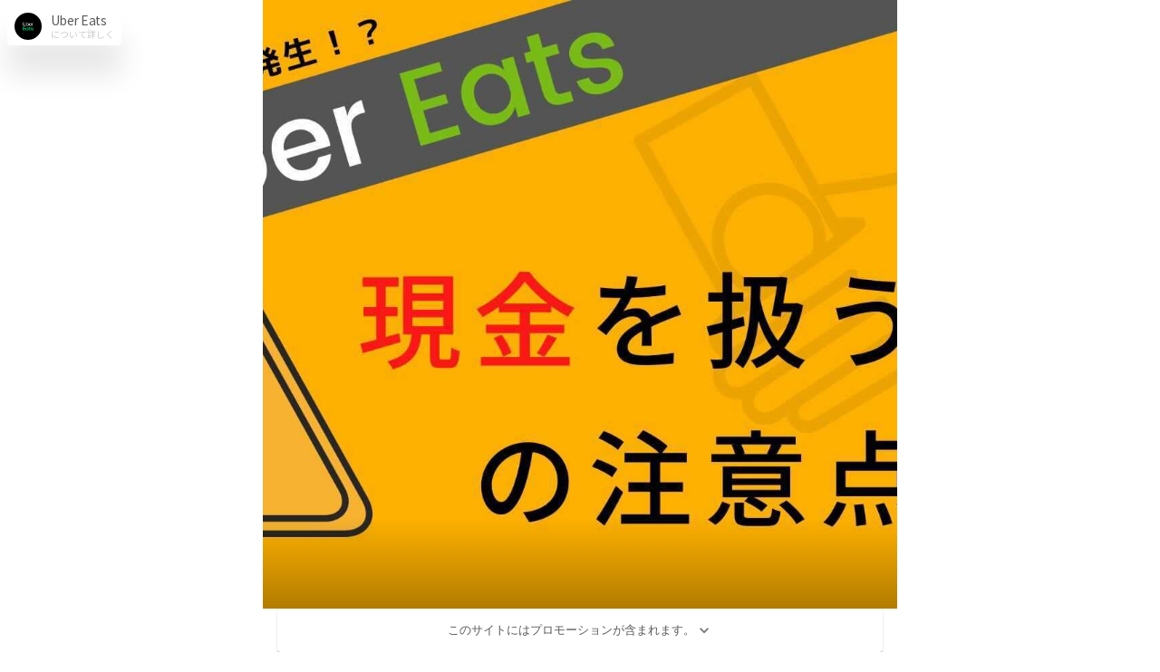

--- FILE ---
content_type: text/html; charset=utf-8
request_url: https://www.noshift.com/article/2f6hMrYMmB30VyahAM1VwW
body_size: 47055
content:
<!DOCTYPE html><html lang="ja"><head><meta charSet="utf-8" data-next-head=""/><meta name="viewport" content="width=device-width" data-next-head=""/><title data-next-head="">Uber Eatsの現金支払いでトラブル！現金を扱う時の注意点 | noshift (ノーシフト) デリバリーワーク</title><meta name="title" content="Uber Eatsの現金支払いでトラブル！現金を扱う時の注意点 | noshift (ノーシフト) デリバリーワーク" data-next-head=""/><meta property="og:title" content="Uber Eatsの現金支払いでトラブル！現金を扱う時の注意点 | noshift (ノーシフト) デリバリーワーク" data-next-head=""/><meta property="og:url" content="https://www.noshift.com/article/2f6hMrYMmB30VyahAM1VwW" data-next-head=""/><link rel="canonical" href="https://www.noshift.com/article/2f6hMrYMmB30VyahAM1VwW" data-next-head=""/><meta property="og:site_name" content="noshift (ノーシフト) デリバリーワーク" data-next-head=""/><meta property="og:type" content="article" data-next-head=""/><meta name="og:image" content="https://images.ctfassets.net/mxid377r9ws5/6fdzisME8jIncJDBe3wLwS/54f9859f70c87eb59c5a27737c0b584e/genkin-chui.jpg" data-next-head=""/><meta name="thumbnail" content="https://images.ctfassets.net/mxid377r9ws5/6fdzisME8jIncJDBe3wLwS/54f9859f70c87eb59c5a27737c0b584e/genkin-chui.jpg" data-next-head=""/><link rel="preconnect" href="https://fonts.gstatic.com"/><link rel="preload" href="/_next/static/chunks/8b83f2ba395c7aef.css" as="style"/><script>(function(w,d,s,l,i){w[l]=w[l]||[];w[l].push({'gtm.start':
        new Date().getTime(),event:'gtm.js'});var f=d.getElementsByTagName(s)[0],
        j=d.createElement(s),dl=l!='dataLayer'?'&l='+l:'';j.async=true;j.src=
        'https://www.googletagmanager.com/gtm.js?id='+i+dl;f.parentNode.insertBefore(j,f);
        })(window,document,'script','dataLayer','GTM-TC8FRQ6');</script><link href="https://fonts.googleapis.com/css2?family=Noto+Sans+JP:wght@400;700&amp;display=swap" rel="stylesheet"/><link href="/global.css" rel="stylesheet"/><link rel="stylesheet" href="/_next/static/chunks/8b83f2ba395c7aef.css" data-n-p=""/><noscript data-n-css=""></noscript><script src="/_next/static/chunks/728040b294e2109d.js" defer=""></script><script src="/_next/static/chunks/71184b9a242bde01.js" defer=""></script><script src="/_next/static/chunks/4246e0b878147c1a.js" defer=""></script><script src="/_next/static/chunks/b83e9443234e5d4a.js" defer=""></script><script src="/_next/static/chunks/1c89a200a02b1df3.js" defer=""></script><script src="/_next/static/chunks/66c5706b8a4b3d84.js" defer=""></script><script src="/_next/static/chunks/7aab49fedc02fdfb.js" defer=""></script><script src="/_next/static/chunks/cfbf6711aed46d17.js" defer=""></script><script src="/_next/static/chunks/72e43c04ea428d58.js" defer=""></script><script src="/_next/static/chunks/turbopack-9f8d163b8dd5cbb5.js" defer=""></script><script src="/_next/static/chunks/a49ca23ee48fc673.js" defer=""></script><script src="/_next/static/chunks/9fab3e9dcbabef54.js" defer=""></script><script src="/_next/static/chunks/6c0ab55e5587d3d3.js" defer=""></script><script src="/_next/static/chunks/b624a572dd299b72.js" defer=""></script><script src="/_next/static/chunks/271be684bdd1a87b.js" defer=""></script><script src="/_next/static/chunks/362f6109c238baf7.js" defer=""></script><script src="/_next/static/chunks/dbfaa8791704d1d5.js" defer=""></script><script src="/_next/static/chunks/turbopack-edf4573ff6e5cc3a.js" defer=""></script><script src="/_next/static/YFwYf_1dAU7qTg8D_nq8i/_ssgManifest.js" defer=""></script><script src="/_next/static/YFwYf_1dAU7qTg8D_nq8i/_buildManifest.js" defer=""></script><style data-emotion-css="0 h2ftm hbqawi 1e8ljyw j5mwaw 11vlbxv zvlyy0 rtrme4 geek62 15uzdwe qpaahf 1s7e0ea 1f4b9n4 1tt6ule 1uvumz0 10di2yw jx8qoo in3yi3 8swutn 160nrov py1i6r 1ad76q0 1gmwyuj 1tk1fp 1qufla0 17gcfap 1cu474l 2rm0p3 vu71d7 1pfwmds 1b1zfbw 1gp85n1 g1854l c8y1gp 5aub2n 1xi27x0 15l15yi 722wsg 1os2plh 18v2e34 nmy8sw 1qy2v4h zrd7p6 1czt9p3 f2qm8o 1ycqxtl vgwytv">.css-h2ftm{width:38px;height:38px;margin:0 10px 0 0;background:#ffb000;color:#fff;border-radius:50%;padding:6px;}.css-hbqawi{display:block;font-weight:bold;font-size:13px;}.css-1e8ljyw{height:30px;width:30px;border-radius:50%;padding:6px;margin-right:.7em;font-family:LL Circular Black Sub,Avenir Next,Avenir,Noto Sans JP,-apple-system,メイリオ,Meiryo,Hiragino Kaku Gothic Pro,Hiragino Kaku Gothic ProN,Yu Gothic,BlinkMacSystemFont,"Segoe UI",Roboto,"Helvetica Neue",Arial,sans-serif,"Apple Color Emoji","Segoe UI Emoji","Segoe UI Symbol";}.css-j5mwaw{height:100%;width:100%;object-fit:contain;vertical-align:top;display:-webkit-box;display:-webkit-flex;display:-ms-flexbox;display:flex;-webkit-align-items:center;-webkit-box-align:center;-ms-flex-align:center;align-items:center;-webkit-box-pack:center;-ms-flex-pack:center;-webkit-justify-content:center;justify-content:center;}.css-11vlbxv{font-family:LL Circular Black Sub,Avenir Next,Avenir,Noto Sans JP,-apple-system,メイリオ,Meiryo,Hiragino Kaku Gothic Pro,Hiragino Kaku Gothic ProN,Yu Gothic,BlinkMacSystemFont,"Segoe UI",Roboto,"Helvetica Neue",Arial,sans-serif,"Apple Color Emoji","Segoe UI Emoji","Segoe UI Symbol";font-weight:bold;white-space:nowrap;}.css-11vlbxv span{display:block;line-height:1;}.css-zvlyy0{font-size:14px;letter-spacing:-0.5px;}.css-rtrme4{font-size:10px;color:rgba(0, 0, 0, .20);margin-top:.4em;}.css-geek62{display:-webkit-box;display:-webkit-flex;display:-ms-flexbox;display:flex;-webkit-align-items:center;-webkit-box-align:center;-ms-flex-align:center;align-items:center;-webkit-box-pack:start;-ms-flex-pack:start;-webkit-justify-content:flex-start;justify-content:flex-start;}.css-15uzdwe{margin-right:.7em;}.css-qpaahf{height:50px;width:95.23809523809524px;border-radius:6px;}.css-1s7e0ea{font-size:14px;font-weight:bold;color:rgba(0, 0, 0, .8);margin:0;}.css-1f4b9n4{margin-top:14px;opacity:0.65;display:-webkit-inline-box;display:-webkit-inline-flex;display:-ms-inline-flexbox;display:inline-flex;-webkit-align-items:center;-webkit-box-align:center;-ms-flex-align:center;align-items:center;}.css-1tt6ule{width:14px;height:14px;object-fit:contain;margin-right:.2em;}.css-1uvumz0{font-size:8px;font-weight:bold;color:#000;}.css-10di2yw{color:#000;font-size:12px;box-shadow:none;margin:0;background-color:transparent;}.css-jx8qoo{min-height:0;margin:0;padding:0;-webkit-box-pack:end;-ms-flex-pack:end;-webkit-justify-content:flex-end;justify-content:flex-end;}.css-jx8qoo .MuiAccordionSummary-content{margin:0;padding:1em 0;-webkit-box-flex:0;-webkit-flex-grow:0;-ms-flex-positive:0;flex-grow:0;-webkit-flex-shrink:0;-ms-flex-negative:0;flex-shrink:0;-webkit-box-flex-wrap:wrap;-webkit-flex-wrap:wrap;-ms-flex-wrap:wrap;flex-wrap:wrap;max-width:calc(100% - 20px);box-sizing:border-box;}.css-in3yi3{font-weight:bold;}.css-8swutn{list-style-type:disc;padding-left:1em;margin:1em 0 1.5em 0;}.css-160nrov{display:-webkit-box;display:-webkit-list-item;display:-ms-list-itembox;display:list-item;font-weight:bold;margin-top:.5em;}.css-py1i6r{margin:.2em 0 .5em 0;}.css-1ad76q0{padding-left:1em;margin:1em 0 0 0;}.css-1gmwyuj{margin:.2em 0;}.css-1tk1fp{background:linear-gradient(transparent 85%, rgba(255,176,0,.6) 85%);font-weight:bold;}.css-1qufla0{margin:0 .2em;}.css-17gcfap{margin:3em 0;}.css-17gcfap img{max-width:100%;max-height:50vh;border:solid 1px rgba(0, 0, 0, .1);border-radius:4px;display:block;object-fit:contain;margin:0 auto;}.css-17gcfap figcaption{text-align:center;margin-top:1em;font-weight:bold;font-size:12px;color:rgba(0,0,0,.4);}.css-1cu474l{margin:2rem 0;display:inline-block;width:49%;height:100px;box-shadow:0 0 8px 0 rgba(0,0,0,.1);border-radius:6px;position:relative;-webkit-background-size:cover;background-size:cover;-webkit-text-decoration:none!important;text-decoration:none!important;}.css-1cu474l .embeddedOfferGroup_screen{position:absolute;background:rgba(0,0,0,.2);width:100%;height:100%;top:0;left:0;border-radius:6px;}.css-1cu474l .embeddedOfferGroup_inner{position:relative;font-weight:bold;-webkit-text-decoration:none!important;text-decoration:none!important;padding:1em 1.5em 1em 1em;display:-webkit-box;display:-webkit-flex;display:-ms-flexbox;display:flex;}.css-1cu474l .embeddedOfferGroup_logo{width:40px;height:40px;-webkit-flex-shrink:0;-ms-flex-negative:0;flex-shrink:0;border-radius:50%;padding:10px;display:-webkit-box;display:-webkit-flex;display:-ms-flexbox;display:flex;-webkit-align-items:center;-webkit-box-align:center;-ms-flex-align:center;align-items:center;-webkit-box-pack:center;-ms-flex-pack:center;-webkit-justify-content:center;justify-content:center;margin-right:1em;}.css-1cu474l .embeddedOfferGroup_logo img{width:100%;height:100%;object-fit:contain;}.css-1cu474l .embeddedOfferGroup_logo span{font-size:28px;font-family:Avenir Next,Avenir,Noto Sans JP,-apple-system,メイリオ,Meiryo,Hiragino Kaku Gothic Pro,Hiragino Kaku Gothic ProN,Yu Gothic,sans-serif;}.css-1cu474l .embeddedOfferGroup_text .embeddedOfferGroup_text_name{color:#FFF;font-size:15px;font-family:Avenir Next,Avenir,Noto Sans JP,-apple-system,メイリオ,Meiryo,Hiragino Kaku Gothic Pro,Hiragino Kaku Gothic ProN,Yu Gothic,sans-serif;display:block;line-height:1.2;margin-top:6px;text-shadow:0 0 2px rgba(0,0,0,.5);}.css-1cu474l .embeddedOfferGroup_text .embeddedOfferGroup_text_description{display:block;color:rgba(255,255,255,1);font-size:12px;margin-top:1em;line-height:1.8;}.css-1cu474l .embeddedOfferGroup_text_details{position:absolute;bottom:.6em;right:-.4em;font-size:12px;color:#fff;background:#000;padding:.5em .5em .5em 2em;border-radius:6px;box-shadow:0 0 8px 0 rgb(0 0 0 / 10%);display:-webkit-box;display:-webkit-flex;display:-ms-flexbox;display:flex;-webkit-align-items:center;-webkit-box-align:center;-ms-flex-align:center;align-items:center;line-height:1;font-weight:bold;border:solid 1px rgba(255,255,255,.5);}.css-1cu474l .embeddedOfferGroup_text_details svg{width:20px;height:16px;color:#ddd;}.css-2rm0p3{border-radius:6px;background-color:rgba(255,176,0,.03);border:2px solid rgba(255,176,0,.6);font-size:12px;-webkit-text-decoration:none!important;text-decoration:none!important;font-weight:bold;margin:3em 0;box-shadow:0 0 8px 0 rgba(0,0,0,.05);}.css-2rm0p3 .embeddedExternalLink_CardActionArea{display:-webkit-box;display:-webkit-flex;display:-ms-flexbox;display:flex;-webkit-align-items:center;-webkit-box-align:center;-ms-flex-align:center;align-items:center;-webkit-box-pack:start;-ms-flex-pack:start;-webkit-justify-content:flex-start;justify-content:flex-start;padding:16px;-webkit-text-decoration:none!important;text-decoration:none!important;color:#ffb000;}.css-2rm0p3 .embeddedExternalLink_icon{margin:0 .5em 0 0;object-fit:contain;vertical-align:top;width:46px;height:46px;padding:10px;color:#ffb000;}.css-2rm0p3 .embeddedExternalLink_text{color:rgba(0,0,0,.8)!important;}.css-vu71d7{margin-top:20px;box-shadow:0 -3px 4px 0 rgba(0, 0, 0, 0.04);border-radius:50px 50px 0 0;padding:0 1rem;}.css-1pfwmds{font-size:16px;font-weight:bold;line-height:1.5;letter-spacing:0.8px;color:rgba(0, 0, 0, 0.82);text-align:center;padding:28px 0;}.css-1b1zfbw{display:-webkit-box;display:-webkit-flex;display:-ms-flexbox;display:flex;-webkit-box-flex-wrap:wrap;-webkit-flex-wrap:wrap;-ms-flex-wrap:wrap;flex-wrap:wrap;-webkit-box-pack:justify;-webkit-justify-content:space-between;justify-content:space-between;}.css-1gp85n1{padding:2em 0;text-align:center;}.css-g1854l{font-size:15px;font-weight:bold;line-height:1.47;letter-spacing:0.75px;color:#ffb000;padding:14px 56px;border:solid 1px #ffb000;border-radius:47px;}.css-g1854l:hover{background:rgba(255,176,0,.1);}.css-c8y1gp{font-size:12px;font-weight:bold;line-height:1.5;letter-spacing:0.8px;color:rgba(0, 0, 0, 0.55);padding:28px 0 0 0;}.css-5aub2n{padding:0 16px 16px 16px;}.css-1xi27x0{max-width:700px;margin:0 auto;}.css-15l15yi{position:relative;}.css-15l15yi img{width:100%;vertical-align:top;object-fit:cover;}.css-722wsg{height:100px;width:100%;position:absolute;bottom:0;background:linear-gradient(0, rgba(0,0,0,.3), transparent);}.css-1os2plh{position:fixed;top:.5em;left:.5em;z-index:10;}.css-18v2e34{padding:0 1em 0 1em;}.css-nmy8sw{padding:2em 0 4em 0;}.css-1qy2v4h{color:#000;margin:0;font-size:28px;}.css-zrd7p6{padding:1em 2em 1em 1em;box-shadow:0 32px 32px 0 rgba(0,0,0,.1);background:#fff;border:solid 1px rgba(0,0,0,.02);display:-webkit-box;display:-webkit-flex;display:-ms-flexbox;display:flex;margin-bottom:.5em;}.css-1czt9p3{padding:0 1em;}.css-f2qm8o{font-size:10px;font-weight:bold;color:#000;background:rgba(255,200,0,.1);border-radius:2px;border:solid 2px rgba(255,200,0,.7);padding:2px 4px;margin:0 .5em;display:inline-block;}.css-1ycqxtl{display:-webkit-box;display:-webkit-flex;display:-ms-flexbox;display:flex;-webkit-align-items:center;-webkit-box-align:center;-ms-flex-align:center;align-items:center;font-size:12px;color:#000;margin-top:23px;}.css-vgwytv{display:block;padding-left:0;padding-right:0;padding-top:14px;padding-bottom:14px;-webkit-text-decoration:none!important;text-decoration:none!important;border-bottom:solid 1px rgba(0,0,0,.1);}.css-vgwytv:first-child{border-top:solid 1px rgba(0,0,0,.1);}</style></head><body><noscript><iframe src="https://www.googletagmanager.com/ns.html?id=GTM-TC8FRQ6"
    height="0" width="0" style="display:none;visibility:hidden"></iframe></noscript><link rel="preload" as="image" href="//images.ctfassets.net/mxid377r9ws5/6fdzisME8jIncJDBe3wLwS/54f9859f70c87eb59c5a27737c0b584e/genkin-chui.jpg"/><link rel="preload" as="image" href="//images.ctfassets.net/mxid377r9ws5/2EgVq3xIOfGSY6JsLcHXji/d4eef28982e13da2a3d4cd090077d1d4/unnamed.png"/><link rel="preload" as="image" href="//images.ctfassets.net/mxid377r9ws5/42vhKLfbXG8zPljL8x6wTb/432ab181d1dca884dd37a45c2cf9f31c/iOS____________1_.jpg"/><link rel="preload" as="image" href="//images.ctfassets.net/mxid377r9ws5/5tHe722GEEnxOElPZSg3Ju/581dd4645cd818cceb14d587fd1f236f/iOS____________2_.jpg"/><link rel="preload" as="image" href="https://cdn-ak.f.st-hatena.com/images/fotolife/n/narismaster/20190331/20190331044833.png"/><link rel="preload" as="image" href="https://cdn-ak.f.st-hatena.com/images/fotolife/n/narismaster/20190331/20190331043853.png"/><link rel="preload" as="image" href="//images.ctfassets.net/mxid377r9ws5/1UPS2y9joMFi9Vk24QRgTt/9fe27a549fb1bafbd053a275b8322140/iOS____________3_.jpg"/><link rel="preload" as="image" href="/asset/emptyimage-with-back.svg"/><link rel="preload" as="image" href="//images.ctfassets.net/mxid377r9ws5/6FaGicEFmViug9amXDpki9/f6f6d3f726c739478cf9499082562028/Group_70.svg"/><link rel="preload" as="image" href="//images.ctfassets.net/mxid377r9ws5/3dnncxuGRj96DHYW5L4EaG/4c007cdd7ee5f62494368ec2f226e94a/Group_69.svg"/><link rel="preload" as="image" href="//images.ctfassets.net/mxid377r9ws5/5ZnhsUigV6ssJmsFDz1gKZ/fa233477783b56f409bd42241b7ea6a6/Group_72.svg"/><link rel="preload" as="image" href="//images.ctfassets.net/mxid377r9ws5/73q2IU53FvsYGEF1AxhfHn/5dabf48097fdb4cd65640f24d17d33fa/y_house.svg"/><link rel="preload" as="image" href="//images.ctfassets.net/mxid377r9ws5/50p9F8qF1Hcnl7zLCuUJQy/1b8e7a5d4df3dbd2a2607b0b8491ae04/Group_66.svg"/><div id="__next"><div class="css-1xi27x0"><div class="css-15l15yi"><img src="//images.ctfassets.net/mxid377r9ws5/6fdzisME8jIncJDBe3wLwS/54f9859f70c87eb59c5a27737c0b584e/genkin-chui.jpg" style="height:52.5vw"/><div class="css-722wsg"></div></div><div class="css-1os2plh"><style data-emotion="css 49b1rt">.css-49b1rt{text-transform:none;font-family:Avenir Next,Avenir,Noto Sans JP,-apple-system,メイリオ,Meiryo,Hiragino Kaku Gothic Pro,Hiragino Kaku Gothic ProN,Yu Gothic,sans-serif;font-weight:500;font-size:0.875rem;line-height:1.75;min-width:64px;padding:6px 16px;border:0;border-radius:4px;-webkit-transition:background-color 250ms cubic-bezier(0.4, 0, 0.2, 1) 0ms,box-shadow 250ms cubic-bezier(0.4, 0, 0.2, 1) 0ms,border-color 250ms cubic-bezier(0.4, 0, 0.2, 1) 0ms,color 250ms cubic-bezier(0.4, 0, 0.2, 1) 0ms;transition:background-color 250ms cubic-bezier(0.4, 0, 0.2, 1) 0ms,box-shadow 250ms cubic-bezier(0.4, 0, 0.2, 1) 0ms,border-color 250ms cubic-bezier(0.4, 0, 0.2, 1) 0ms,color 250ms cubic-bezier(0.4, 0, 0.2, 1) 0ms;padding:6px 8px;color:var(--variant-textColor);background-color:var(--variant-textBg);color:inherit;border-color:currentColor;--variant-containedBg:#e0e0e0;-webkit-transition:background-color 250ms cubic-bezier(0.4, 0, 0.2, 1) 0ms,box-shadow 250ms cubic-bezier(0.4, 0, 0.2, 1) 0ms,border-color 250ms cubic-bezier(0.4, 0, 0.2, 1) 0ms;transition:background-color 250ms cubic-bezier(0.4, 0, 0.2, 1) 0ms,box-shadow 250ms cubic-bezier(0.4, 0, 0.2, 1) 0ms,border-color 250ms cubic-bezier(0.4, 0, 0.2, 1) 0ms;}.css-49b1rt:hover{-webkit-text-decoration:none;text-decoration:none;}.css-49b1rt.Mui-disabled{color:rgba(0, 0, 0, 0.26);}@media (hover: hover){.css-49b1rt:hover{--variant-containedBg:#f5f5f5;--variant-textBg:rgba(0, 0, 0, 0.04);--variant-outlinedBg:rgba(0, 0, 0, 0.04);}}.css-49b1rt.MuiButton-loading{color:transparent;}</style><style data-emotion="css 15o5rox">.css-15o5rox{display:-webkit-inline-box;display:-webkit-inline-flex;display:-ms-inline-flexbox;display:inline-flex;-webkit-align-items:center;-webkit-box-align:center;-ms-flex-align:center;align-items:center;-webkit-box-pack:center;-ms-flex-pack:center;-webkit-justify-content:center;justify-content:center;position:relative;box-sizing:border-box;-webkit-tap-highlight-color:transparent;background-color:transparent;outline:0;border:0;margin:0;border-radius:0;padding:0;cursor:pointer;-webkit-user-select:none;-moz-user-select:none;-ms-user-select:none;user-select:none;vertical-align:middle;-moz-appearance:none;-webkit-appearance:none;-webkit-text-decoration:none;text-decoration:none;color:inherit;text-transform:none;font-family:Avenir Next,Avenir,Noto Sans JP,-apple-system,メイリオ,Meiryo,Hiragino Kaku Gothic Pro,Hiragino Kaku Gothic ProN,Yu Gothic,sans-serif;font-weight:500;font-size:0.875rem;line-height:1.75;min-width:64px;padding:6px 16px;border:0;border-radius:4px;-webkit-transition:background-color 250ms cubic-bezier(0.4, 0, 0.2, 1) 0ms,box-shadow 250ms cubic-bezier(0.4, 0, 0.2, 1) 0ms,border-color 250ms cubic-bezier(0.4, 0, 0.2, 1) 0ms,color 250ms cubic-bezier(0.4, 0, 0.2, 1) 0ms;transition:background-color 250ms cubic-bezier(0.4, 0, 0.2, 1) 0ms,box-shadow 250ms cubic-bezier(0.4, 0, 0.2, 1) 0ms,border-color 250ms cubic-bezier(0.4, 0, 0.2, 1) 0ms,color 250ms cubic-bezier(0.4, 0, 0.2, 1) 0ms;padding:6px 8px;color:var(--variant-textColor);background-color:var(--variant-textBg);color:inherit;border-color:currentColor;--variant-containedBg:#e0e0e0;-webkit-transition:background-color 250ms cubic-bezier(0.4, 0, 0.2, 1) 0ms,box-shadow 250ms cubic-bezier(0.4, 0, 0.2, 1) 0ms,border-color 250ms cubic-bezier(0.4, 0, 0.2, 1) 0ms;transition:background-color 250ms cubic-bezier(0.4, 0, 0.2, 1) 0ms,box-shadow 250ms cubic-bezier(0.4, 0, 0.2, 1) 0ms,border-color 250ms cubic-bezier(0.4, 0, 0.2, 1) 0ms;}.css-15o5rox::-moz-focus-inner{border-style:none;}.css-15o5rox.Mui-disabled{pointer-events:none;cursor:default;}@media print{.css-15o5rox{-webkit-print-color-adjust:exact;color-adjust:exact;}}.css-15o5rox:hover{-webkit-text-decoration:none;text-decoration:none;}.css-15o5rox.Mui-disabled{color:rgba(0, 0, 0, 0.26);}@media (hover: hover){.css-15o5rox:hover{--variant-containedBg:#f5f5f5;--variant-textBg:rgba(0, 0, 0, 0.04);--variant-outlinedBg:rgba(0, 0, 0, 0.04);}}.css-15o5rox.MuiButton-loading{color:transparent;}</style><a class="MuiButtonBase-root MuiButton-root MuiButton-text MuiButton-textInherit MuiButton-sizeMedium MuiButton-textSizeMedium MuiButton-colorInherit MuiButton-root MuiButton-text MuiButton-textInherit MuiButton-sizeMedium MuiButton-textSizeMedium MuiButton-colorInherit css-zrd7p6 css-15o5rox" tabindex="0" href="/offer/VaWuX6VcJ14ZTB1fXHMV"><span class="css-1e8ljyw" style="background:#000000;color:#fff"><img src="//images.ctfassets.net/mxid377r9ws5/2EgVq3xIOfGSY6JsLcHXji/d4eef28982e13da2a3d4cd090077d1d4/unnamed.png" style="background:#000000" class="css-j5mwaw"/></span><style data-emotion="css 9at06l">.css-9at06l{margin:0;font-size:12px;font-family:Avenir Next,Avenir,Noto Sans JP,-apple-system,メイリオ,Meiryo,Hiragino Kaku Gothic Pro,Hiragino Kaku Gothic ProN,Yu Gothic,sans-serif;font-weight:400;line-height:1.66;}</style><span class="MuiTypography-root MuiTypography-caption css-11vlbxv css-9at06l"><span class="css-zvlyy0">Uber Eats</span><span class="css-rtrme4">について詳しく</span></span></a></div><aside class="css-1czt9p3"><style data-emotion="css 25ajn7">.css-25ajn7{position:relative;-webkit-transition:margin 150ms cubic-bezier(0.4, 0, 0.2, 1) 0ms;transition:margin 150ms cubic-bezier(0.4, 0, 0.2, 1) 0ms;overflow-anchor:none;border-radius:0;}.css-25ajn7::before{position:absolute;left:0;top:-1px;right:0;height:1px;content:"";opacity:1;background-color:rgba(0, 0, 0, 0.1);-webkit-transition:opacity 150ms cubic-bezier(0.4, 0, 0.2, 1) 0ms,background-color 150ms cubic-bezier(0.4, 0, 0.2, 1) 0ms;transition:opacity 150ms cubic-bezier(0.4, 0, 0.2, 1) 0ms,background-color 150ms cubic-bezier(0.4, 0, 0.2, 1) 0ms;}.css-25ajn7:first-of-type::before{display:none;}.css-25ajn7.Mui-expanded::before{opacity:0;}.css-25ajn7.Mui-expanded:first-of-type{margin-top:0;}.css-25ajn7.Mui-expanded:last-of-type{margin-bottom:0;}.css-25ajn7.Mui-expanded+.css-25ajn7.Mui-expanded::before{display:none;}.css-25ajn7.Mui-disabled{background-color:rgba(0, 0, 0, 0.12);}.css-25ajn7:first-of-type{border-top-left-radius:4px;border-top-right-radius:4px;}.css-25ajn7:last-of-type{border-bottom-left-radius:4px;border-bottom-right-radius:4px;}@supports (-ms-ime-align: auto){.css-25ajn7:last-of-type{border-bottom-left-radius:0;border-bottom-right-radius:0;}}.css-25ajn7.Mui-expanded{margin:16px 0;}</style><style data-emotion="css 1yrhrxb">.css-1yrhrxb{background-color:#fff;color:rgba(0, 0, 0, .65);-webkit-transition:box-shadow 300ms cubic-bezier(0.4, 0, 0.2, 1) 0ms;transition:box-shadow 300ms cubic-bezier(0.4, 0, 0.2, 1) 0ms;border-radius:4px;box-shadow:var(--Paper-shadow);background-image:var(--Paper-overlay);position:relative;-webkit-transition:margin 150ms cubic-bezier(0.4, 0, 0.2, 1) 0ms;transition:margin 150ms cubic-bezier(0.4, 0, 0.2, 1) 0ms;overflow-anchor:none;border-radius:0;}.css-1yrhrxb::before{position:absolute;left:0;top:-1px;right:0;height:1px;content:"";opacity:1;background-color:rgba(0, 0, 0, 0.1);-webkit-transition:opacity 150ms cubic-bezier(0.4, 0, 0.2, 1) 0ms,background-color 150ms cubic-bezier(0.4, 0, 0.2, 1) 0ms;transition:opacity 150ms cubic-bezier(0.4, 0, 0.2, 1) 0ms,background-color 150ms cubic-bezier(0.4, 0, 0.2, 1) 0ms;}.css-1yrhrxb:first-of-type::before{display:none;}.css-1yrhrxb.Mui-expanded::before{opacity:0;}.css-1yrhrxb.Mui-expanded:first-of-type{margin-top:0;}.css-1yrhrxb.Mui-expanded:last-of-type{margin-bottom:0;}.css-1yrhrxb.Mui-expanded+.css-1yrhrxb.Mui-expanded::before{display:none;}.css-1yrhrxb.Mui-disabled{background-color:rgba(0, 0, 0, 0.12);}.css-1yrhrxb:first-of-type{border-top-left-radius:4px;border-top-right-radius:4px;}.css-1yrhrxb:last-of-type{border-bottom-left-radius:4px;border-bottom-right-radius:4px;}@supports (-ms-ime-align: auto){.css-1yrhrxb:last-of-type{border-bottom-left-radius:0;border-bottom-right-radius:0;}}.css-1yrhrxb.Mui-expanded{margin:16px 0;}</style><div class="MuiPaper-root MuiPaper-elevation MuiPaper-rounded MuiPaper-elevation1 MuiAccordion-root MuiAccordion-rounded MuiAccordion-gutters css-10di2yw css-1yrhrxb" style="--Paper-shadow:0px 2px 1px -1px rgba(0,0,0,0.2),0px 1px 1px 0px rgba(0,0,0,0.14),0px 1px 3px 0px rgba(0,0,0,0.12)"><style data-emotion="css wnfue5">.css-wnfue5{all:unset;}</style><h3 class="MuiAccordion-heading css-wnfue5"><style data-emotion="css 1ont127">.css-1ont127{display:-webkit-box;display:-webkit-flex;display:-ms-flexbox;display:flex;width:100%;min-height:48px;padding:0px 28px;-webkit-transition:min-height 150ms cubic-bezier(0.4, 0, 0.2, 1) 0ms,background-color 150ms cubic-bezier(0.4, 0, 0.2, 1) 0ms;transition:min-height 150ms cubic-bezier(0.4, 0, 0.2, 1) 0ms,background-color 150ms cubic-bezier(0.4, 0, 0.2, 1) 0ms;}.css-1ont127.Mui-focusVisible{background-color:rgba(0, 0, 0, 0.12);}.css-1ont127.Mui-disabled{opacity:0.38;}.css-1ont127:hover:not(.Mui-disabled){cursor:pointer;}.css-1ont127.Mui-expanded{min-height:64px;}</style><style data-emotion="css 6wocu8">.css-6wocu8{display:-webkit-inline-box;display:-webkit-inline-flex;display:-ms-inline-flexbox;display:inline-flex;-webkit-align-items:center;-webkit-box-align:center;-ms-flex-align:center;align-items:center;-webkit-box-pack:center;-ms-flex-pack:center;-webkit-justify-content:center;justify-content:center;position:relative;box-sizing:border-box;-webkit-tap-highlight-color:transparent;background-color:transparent;outline:0;border:0;margin:0;border-radius:0;padding:0;cursor:pointer;-webkit-user-select:none;-moz-user-select:none;-ms-user-select:none;user-select:none;vertical-align:middle;-moz-appearance:none;-webkit-appearance:none;-webkit-text-decoration:none;text-decoration:none;color:inherit;display:-webkit-box;display:-webkit-flex;display:-ms-flexbox;display:flex;width:100%;min-height:48px;padding:0px 28px;-webkit-transition:min-height 150ms cubic-bezier(0.4, 0, 0.2, 1) 0ms,background-color 150ms cubic-bezier(0.4, 0, 0.2, 1) 0ms;transition:min-height 150ms cubic-bezier(0.4, 0, 0.2, 1) 0ms,background-color 150ms cubic-bezier(0.4, 0, 0.2, 1) 0ms;}.css-6wocu8::-moz-focus-inner{border-style:none;}.css-6wocu8.Mui-disabled{pointer-events:none;cursor:default;}@media print{.css-6wocu8{-webkit-print-color-adjust:exact;color-adjust:exact;}}.css-6wocu8.Mui-focusVisible{background-color:rgba(0, 0, 0, 0.12);}.css-6wocu8.Mui-disabled{opacity:0.38;}.css-6wocu8:hover:not(.Mui-disabled){cursor:pointer;}.css-6wocu8.Mui-expanded{min-height:64px;}</style><button class="MuiButtonBase-root MuiAccordionSummary-root MuiAccordionSummary-gutters css-jx8qoo css-6wocu8" tabindex="0" type="button" aria-expanded="false"><style data-emotion="css 1b8uc0m">.css-1b8uc0m{display:-webkit-box;display:-webkit-flex;display:-ms-flexbox;display:flex;text-align:start;-webkit-box-flex:1;-webkit-flex-grow:1;-ms-flex-positive:1;flex-grow:1;margin:12px 0;-webkit-transition:margin 150ms cubic-bezier(0.4, 0, 0.2, 1) 0ms;transition:margin 150ms cubic-bezier(0.4, 0, 0.2, 1) 0ms;}.css-1b8uc0m.Mui-expanded{margin:20px 0;}</style><span class="MuiAccordionSummary-content MuiAccordionSummary-contentGutters css-1b8uc0m">このサイトにはプロモーションが含まれます。</span><style data-emotion="css f8wb7g">.css-f8wb7g{display:-webkit-box;display:-webkit-flex;display:-ms-flexbox;display:flex;color:rgba(0, 0, 0, 0.54);-webkit-transform:rotate(0deg);-moz-transform:rotate(0deg);-ms-transform:rotate(0deg);transform:rotate(0deg);-webkit-transition:-webkit-transform 150ms cubic-bezier(0.4, 0, 0.2, 1) 0ms;transition:transform 150ms cubic-bezier(0.4, 0, 0.2, 1) 0ms;}.css-f8wb7g.Mui-expanded{-webkit-transform:rotate(180deg);-moz-transform:rotate(180deg);-ms-transform:rotate(180deg);transform:rotate(180deg);}</style><span class="MuiAccordionSummary-expandIconWrapper css-f8wb7g"><style data-emotion="css vh810p">.css-vh810p{-webkit-user-select:none;-moz-user-select:none;-ms-user-select:none;user-select:none;width:1em;height:1em;display:inline-block;-webkit-flex-shrink:0;-ms-flex-negative:0;flex-shrink:0;-webkit-transition:fill 200ms cubic-bezier(0.4, 0, 0.2, 1) 0ms;transition:fill 200ms cubic-bezier(0.4, 0, 0.2, 1) 0ms;fill:currentColor;font-size:1.25rem;}</style><svg class="MuiSvgIcon-root MuiSvgIcon-fontSizeSmall css-vh810p" focusable="false" aria-hidden="true" viewBox="0 0 24 24"><path d="M16.59 8.59 12 13.17 7.41 8.59 6 10l6 6 6-6z"></path></svg></span></button></h3><style data-emotion="css abqyn">.css-abqyn{height:0;overflow:hidden;-webkit-transition:height 300ms cubic-bezier(0.4, 0, 0.2, 1) 0ms;transition:height 300ms cubic-bezier(0.4, 0, 0.2, 1) 0ms;visibility:hidden;}</style><div style="min-height:0px" class="MuiCollapse-root MuiCollapse-vertical MuiCollapse-hidden css-abqyn"><style data-emotion="css 15830to">.css-15830to{display:-webkit-box;display:-webkit-flex;display:-ms-flexbox;display:flex;width:100%;}</style><div class="MuiCollapse-wrapper MuiCollapse-vertical css-15830to"><style data-emotion="css 9vd5ud">.css-9vd5ud{width:100%;}</style><div class="MuiCollapse-wrapperInner MuiCollapse-vertical css-9vd5ud"><div role="region" class="MuiAccordion-region css-1xdhyk6"><style data-emotion="css 6gk4ou">.css-6gk4ou{padding:14px 28px 28px;}</style><div class="MuiAccordionDetails-root css-0 css-6gk4ou"><div class="css-in3yi3">プロモーションについて</div><p>このサイトには以下のようなプロモーションが含まれます。</p><dl class="css-8swutn"><dt class="css-160nrov">広告主からの依頼に基づいて制作された記事</dt><dd class="css-py1i6r"><span class="css-1tk1fp">→ 現在のページは該当しません。</span></dd><dt class="css-160nrov">プロモーションリンク</dt><dd class="css-py1i6r">プロモーションリンクをクリックすることで、当サイト運営者(株式会社Noshift)が広告収入を得る場合があります。</dd><dd class="css-py1i6r"><span class="css-1tk1fp">→ 現在のページには<span class="css-1qufla0">取得中...</span>件のプロモーションリンクが配置されています。</span></dd><dd class="css-py1i6r">なお、プロモーションリンクには<span class="css-f2qm8o">PR</span>の表記があります。</dd></dl><div class="css-in3yi3">制作ポリシーについて</div><p>当サイトでは読者に最良の情報を提供することを最優先しています。編集部と広告収益化担当部はそれぞれ独立しており、編集部が広告売上について責任を持ったり便宜を図ることはありません。</p><ul class="css-1ad76q0"><li class="css-1gmwyuj">いかなる場合であっても虚偽の情報を記載することはありません。</li><li class="css-1gmwyuj">プロモーションリンクを配置するために記事の内容を調整したり、読者の便益に優先してプロモーションリンクへの誘導を行うことはありません。</li><li class="css-1gmwyuj">広告主からの依頼に基づいて制作された記事を除き、記事内容は編集部が独立して制作しており、広告主や広告収益化担当部が記事内容に関わることはありません。</li></ul></div></div></div></div></div></div></aside><main class="css-18v2e34"><article><div class="css-0"><style data-emotion="css v1j3ph">.css-v1j3ph{margin:0;font-family:LL Circular Black Sub,Avenir Next,Avenir,Noto Sans JP,-apple-system,メイリオ,Meiryo,Hiragino Kaku Gothic Pro,Hiragino Kaku Gothic ProN,Yu Gothic,BlinkMacSystemFont,"Segoe UI",Roboto,"Helvetica Neue",Arial,sans-serif,"Apple Color Emoji","Segoe UI Emoji","Segoe UI Symbol";font-size:2rem;font-weight:bold;line-height:1.167;}</style><h1 class="MuiTypography-root MuiTypography-h1 css-1qy2v4h css-v1j3ph">Uber Eatsの現金支払いでトラブル！現金を扱う時の注意点</h1><footer class="css-1ycqxtl"><div class="css-h2ftm"><svg viewBox="0 0 119 30" fill="none" xmlns="http://www.w3.org/2000/svg"><path d="M103.908 11.7969V29.3071H99.44V11.7969H96.7325V7.9422H99.4472V7.04681V6.81395C99.4389 5.94704 99.6067 5.08702 99.941 4.28304C100.275 3.47907 100.77 2.74686 101.396 2.12826C102.022 1.50966 102.768 1.01682 103.59 0.677814C104.413 0.338804 105.296 0.160287 106.19 0.152496H107.771V4.48811H106.312C106 4.48518 105.689 4.54207 105.399 4.65549C105.109 4.76891 104.845 4.93667 104.622 5.14917C104.398 5.36167 104.22 5.61475 104.098 5.89398C103.975 6.1732 103.911 6.47308 103.908 6.77651C103.908 6.79037 103.908 6.80423 103.908 6.81809V7.93945H110.667V2.61137H115.142V7.9436H119V11.7996H115.142V22.3753C115.142 23.0646 115.425 23.7257 115.927 24.213C116.429 24.7004 117.111 24.9742 117.821 24.9742H118.993V29.3099H117.776C115.892 29.3099 114.086 28.5843 112.755 27.2927C111.423 26.0011 110.675 24.2492 110.674 22.4225V22.4225V11.7996L103.908 11.7969Z" fill="currentColor"></path><path d="M33.3334 7.53758C35.6729 7.35303 38.0143 7.86942 40.0416 9.01705C42.0689 10.1647 43.6842 11.8882 44.6695 13.9549C45.6548 16.0216 45.9626 18.3318 45.5512 20.5736C45.1398 22.8154 44.0292 24.8807 42.3693 26.4906C40.7093 28.1004 38.5801 29.1773 36.2691 29.5758C33.9582 29.9742 31.5768 29.675 29.4467 28.7186C27.3167 27.7622 25.5405 26.1947 24.358 24.2277C23.1756 22.2607 22.6439 19.9891 22.8348 17.7196C23.0559 15.0903 24.2331 12.6229 26.1562 10.7578C28.0793 8.8927 30.6231 7.75139 33.3334 7.53758V7.53758ZM34.2621 11.9869C32.9088 11.9869 31.5859 12.3762 30.4607 13.1056C29.3355 13.8349 28.4584 14.8716 27.9406 16.0845C27.4227 17.2975 27.2872 18.6321 27.5512 19.9197C27.8152 21.2074 28.4669 22.3901 29.4238 23.3184C30.3807 24.2468 31.5999 24.8789 32.9272 25.1351C34.2545 25.3912 35.6303 25.2598 36.8806 24.7574C38.1309 24.255 39.1995 23.4041 39.9514 22.3125C40.7032 21.221 41.1045 19.9376 41.1045 18.6247V18.6247C41.1042 16.8646 40.3833 15.1767 39.1005 13.932C37.8177 12.6872 36.0779 11.9876 34.2635 11.9869H34.2621Z" fill="currentColor"></path><path d="M55.548 25.5589C56.9567 25.5589 58.9599 24.7592 58.9599 23.0793C58.9599 21.3993 56.491 20.9114 55.1779 20.7409C51.2902 20.2323 47.0082 18.8268 47.0082 14.2028V14.171C47.0339 9.84367 50.983 7.50259 54.9793 7.50259C58.5227 7.50259 62.1003 9.13675 63.2105 13.1162L58.8784 14.2777C58.5226 13.5191 57.953 12.8736 57.2353 12.4155C56.5176 11.9574 55.6811 11.7054 54.8221 11.6885C53.3934 11.6885 51.5674 12.48 51.5674 14.1696C51.5674 15.3755 53.2191 16.0477 54.1906 16.2487C57.6968 16.9778 62.2089 17.2938 63.4505 21.6544C63.5764 22.1014 63.6375 22.5632 63.632 23.0266V23.082C63.6076 24.0894 63.3356 25.0765 62.8386 25.9613C62.3415 26.8461 61.6338 27.603 60.7744 28.1689C59.1687 29.2951 57.2136 29.8533 55.2351 29.7504C53.4358 29.8068 51.6665 29.2932 50.1948 28.2874C48.7231 27.2816 47.6291 25.8382 47.0782 24.1756V24.1756L51.5174 22.9642C51.8244 23.7517 52.3787 24.4258 53.1018 24.8914C53.825 25.3569 54.6806 25.5905 55.548 25.5589V25.5589Z" fill="currentColor"></path><path d="M94.3335 7.86572H89.7114V29.3041H94.3335V7.86572Z" fill="currentColor"></path><path d="M94.3335 0H89.7114V4.48394H94.3335V0Z" fill="currentColor"></path><path d="M4.62209 10.2081L4.90785 9.95718C6.42554 8.60312 8.35333 7.76064 10.4044 7.55512C15.9423 7.06445 20.5915 10.7708 20.5915 17.7122V29.3095H15.9494V19.5793C16.0106 18.0204 15.8505 16.4608 15.4737 14.9443C15.2252 14.1102 14.7058 13.3763 13.9927 12.8518C13.2795 12.3273 12.4108 12.0403 11.5159 12.0335C7.70682 11.8755 4.61781 15.507 4.61781 19.0207V29.3109H0V7.79077H4.62209V10.2095V10.2081Z" fill="currentColor"></path><path d="M70.583 10.2081L70.8687 9.95718C72.3864 8.60312 74.3142 7.76064 76.3652 7.55512C81.9031 7.06445 86.5524 10.7708 86.5524 17.7122V29.3095H81.9046V19.5793C81.9658 18.0204 81.8057 16.4608 81.4288 14.9443C81.1803 14.11 80.6607 13.3759 79.9472 12.8514C79.2338 12.3269 78.3648 12.04 77.4697 12.0335C73.6606 11.8755 70.5715 15.507 70.5715 19.0207V29.3109H65.9495V0.098053H70.5715V10.2081H70.583Z" fill="currentColor"></path></svg></div><div class="css-0"><style data-emotion="css 9at06l">.css-9at06l{margin:0;font-size:12px;font-family:Avenir Next,Avenir,Noto Sans JP,-apple-system,メイリオ,Meiryo,Hiragino Kaku Gothic Pro,Hiragino Kaku Gothic ProN,Yu Gothic,sans-serif;font-weight:400;line-height:1.66;}</style><span class="MuiTypography-root MuiTypography-caption css-hbqawi css-9at06l">noshiftデリバリーワーク編集部</span><time class="css-0" dateTime="2021-09-30T17:06:47.795Z">...</time></div></footer></div><div class="css-nmy8sw"><div class="contentfulRichText-module-scss-module__AAq4Vq__component"><section><p><a href="/offer/VaWuX6VcJ14ZTB1fXHMV">Uber Eats</a>の現金支払いは2018年11月に大阪から始まって、徐々に他のエリアでも対応できるようになり、ほとんどのサービスエリア全域で現金払いの配達が可能となっています。</p><p>現金支払いはお金を扱うだけあって、それに伴ったトラブルも増えがちです。この記事では、現金支払いで体験したトラブルや対策法について紹介します！</p><p>現金支払いやり方や仕組みなど知りたい方はこちらをごらんください！</p><style data-emotion="css naa195">.css-naa195{overflow:hidden;}</style><style data-emotion="css 9ykapl">.css-9ykapl{background-color:#fff;color:rgba(0, 0, 0, .65);-webkit-transition:box-shadow 300ms cubic-bezier(0.4, 0, 0.2, 1) 0ms;transition:box-shadow 300ms cubic-bezier(0.4, 0, 0.2, 1) 0ms;border-radius:4px;box-shadow:var(--Paper-shadow);background-image:var(--Paper-overlay);overflow:hidden;}</style><div class="MuiPaper-root MuiPaper-elevation MuiPaper-rounded MuiPaper-elevation1 MuiCard-root css-2rm0p3 css-9ykapl" style="--Paper-shadow:0px 2px 1px -1px rgba(0,0,0,0.2),0px 1px 1px 0px rgba(0,0,0,0.14),0px 1px 3px 0px rgba(0,0,0,0.12)"><style data-emotion="css 1mw45vf">.css-1mw45vf{display:block;text-align:inherit;border-radius:inherit;width:100%;}.css-1mw45vf:hover .MuiCardActionArea-focusHighlight{opacity:0.04;}@media (hover: none){.css-1mw45vf:hover .MuiCardActionArea-focusHighlight{opacity:0;}}.css-1mw45vf.Mui-focusVisible .MuiCardActionArea-focusHighlight{opacity:0.12;}</style><style data-emotion="css 8eq4vn">.css-8eq4vn{display:-webkit-inline-box;display:-webkit-inline-flex;display:-ms-inline-flexbox;display:inline-flex;-webkit-align-items:center;-webkit-box-align:center;-ms-flex-align:center;align-items:center;-webkit-box-pack:center;-ms-flex-pack:center;-webkit-justify-content:center;justify-content:center;position:relative;box-sizing:border-box;-webkit-tap-highlight-color:transparent;background-color:transparent;outline:0;border:0;margin:0;border-radius:0;padding:0;cursor:pointer;-webkit-user-select:none;-moz-user-select:none;-ms-user-select:none;user-select:none;vertical-align:middle;-moz-appearance:none;-webkit-appearance:none;-webkit-text-decoration:none;text-decoration:none;color:inherit;display:block;text-align:inherit;border-radius:inherit;width:100%;}.css-8eq4vn::-moz-focus-inner{border-style:none;}.css-8eq4vn.Mui-disabled{pointer-events:none;cursor:default;}@media print{.css-8eq4vn{-webkit-print-color-adjust:exact;color-adjust:exact;}}.css-8eq4vn:hover .MuiCardActionArea-focusHighlight{opacity:0.04;}@media (hover: none){.css-8eq4vn:hover .MuiCardActionArea-focusHighlight{opacity:0;}}.css-8eq4vn.Mui-focusVisible .MuiCardActionArea-focusHighlight{opacity:0.12;}</style><a class="MuiButtonBase-root MuiCardActionArea-root embeddedExternalLink_CardActionArea css-8eq4vn" tabindex="0" href="/offer/VaWuX6VcJ14ZTB1fXHMV/page/Hi6y8tdIxamJi0T24rtH" style="color:#ffb000"><svg class="embeddedExternalLink_icon" viewBox="0 0 21 23" fill="none" xmlns="http://www.w3.org/2000/svg"><path d="M4.62209 3.20806L4.90785 2.95718C6.42554 1.60312 8.35333 0.760644 10.4044 0.555119C15.9423 0.0644495 20.5915 3.77081 20.5915 10.7122V22.3095H15.9494V12.5793C16.0106 11.0204 15.8505 9.46079 15.4737 7.94425C15.2252 7.1102 14.7058 6.37631 13.9927 5.85182C13.2795 5.32733 12.4108 5.04034 11.5159 5.03354C7.70682 4.87553 4.61781 8.50701 4.61781 12.0207V22.3109H0V0.790769H4.62209V3.20946V3.20806Z" fill="currentColor"></path></svg><span class="embeddedExternalLink_text">Uber Eats | 現金支払いの設定方法、用意するもの、実際のやり方</span><style data-emotion="css 9h6quu">.css-9h6quu{overflow:hidden;pointer-events:none;position:absolute;top:0;right:0;bottom:0;left:0;border-radius:inherit;opacity:0;background-color:currentcolor;-webkit-transition:opacity 250ms cubic-bezier(0.4, 0, 0.2, 1) 0ms;transition:opacity 250ms cubic-bezier(0.4, 0, 0.2, 1) 0ms;}</style><span class="MuiCardActionArea-focusHighlight css-9h6quu"></span></a></div></section><section><div class="contentfulRichText-module-scss-module__AAq4Vq__tableOfContents"><div class="contentfulRichText-module-scss-module__AAq4Vq__tableOfContentsInner"><div class="contentfulRichText-module-scss-module__AAq4Vq__tableOfContentsTitle"><svg xmlns="http://www.w3.org/2000/svg" viewBox="0 0 15.216 15.205"><g><path fill="currentColor" d="M3.363,1.074A7.121,7.121,0,0,1,7.126,0h.021a7.12,7.12,0,0,1,6.179,10.654l1.844,3.872a.476.476,0,0,1-.634.633l-3.872-1.844a7.128,7.128,0,0,1-7.3-12.241ZM1.88,10.388a6.186,6.186,0,0,0,8.507,1.985.478.478,0,0,1,.455-.025l2.894,1.377-1.378-2.893a.475.475,0,0,1,.026-.455A6.167,6.167,0,0,0,7.147.95H7.126A6.177,6.177,0,0,0,1.88,10.388Z"></path><path fill="currentColor" d="M5.237,8.078h3.8a.475.475,0,0,1,.475.475,2.376,2.376,0,0,1-4.752,0A.475.475,0,0,1,5.237,8.078Zm1.9,1.9a1.427,1.427,0,0,0,1.344-.95H5.794A1.427,1.427,0,0,0,7.138,9.978Z"></path><path fill="currentColor" d="M10.068,6.89a.634.634,0,1,1,.634-.634A.634.634,0,0,1,10.068,6.89Z"></path><path fill="currentColor" d="M4.366,6.89A.634.634,0,1,1,5,6.256.633.633,0,0,1,4.366,6.89Z"></path></g></svg><span>目次</span></div><ol class="contentfulRichText-module-scss-module__AAq4Vq__tableOfContentsOl"><li class="contentfulRichText-module-scss-module__AAq4Vq__tableOfContentsLi">お釣りが足りなかった</li><li class="contentfulRichText-module-scss-module__AAq4Vq__tableOfContentsLi">外国のお金が混ざっていた</li><li class="contentfulRichText-module-scss-module__AAq4Vq__tableOfContentsLi">現金やりとりの最中にリクエストが</li><li class="contentfulRichText-module-scss-module__AAq4Vq__tableOfContentsLi">小銭の整理法</li><li class="contentfulRichText-module-scss-module__AAq4Vq__tableOfContentsLi">現金配達で詐欺事件発生</li><li class="contentfulRichText-module-scss-module__AAq4Vq__tableOfContentsLi">まとめ</li></ol></div></div></section><section><h2 class="markdown-module-scss-module__nWBEgq__h2Plain" data-text="お釣りが足りなかった"><span class="markdown-module-scss-module__nWBEgq__h2Anchor" id="お釣りが足りなかった"></span>お釣りが足りなかった</h2><figure class="css-17gcfap"><img src="//images.ctfassets.net/mxid377r9ws5/42vhKLfbXG8zPljL8x6wTb/432ab181d1dca884dd37a45c2cf9f31c/iOS____________1_.jpg"/></figure><p>1万円札でお支払いをされたのですが、<b>お釣りが足らずに渡すことができなかった</b>ことがありました。</p><p>いつもは釣り銭とは別に自分の財布を持っているのに、その時に限って持ってきてなかったのでものすごく焦りました。</p><p>お客さんにそのことをお伝えし、<b>お釣りを用意するので待ってほしい</b>ことを説明すると、快く承諾してもらえました。</p><p>幸いにも家が近かったので、急いで財布を取りに帰って6分くらいで戻ってくることができ、無事に現金のやり取りを完了することができました。</p><p>今回は家が近かったことと、お客様のご厚意に救われましたが、もし<b>家が遠かったら</b>、<b>近くにコンビニもATMもなかったら</b>、<b>お客さんが許してくれなかったら</b>、どうなっていたかわかりません・・・。</p><p>2回もオートロックを開けて手間をかけてしまったり、お釣りを全て返さず撤退して不安な気持ちにさせてしまった事を反省しました。</p><p>お釣りを<b>最低でも1万円分は用意</b>しておく事、<b>釣り銭枚数も念入りにチェック</b>が必要だということを学びました。</p></section><section><h2 class="markdown-module-scss-module__nWBEgq__h2Plain" data-text="外国のお金が混ざっていた"><span class="markdown-module-scss-module__nWBEgq__h2Anchor" id="外国のお金が混ざっていた"></span>外国のお金が混ざっていた</h2><p>わざとか知らずかわかりませんが、渡された<b>小銭の中に外国のお金が混ざっている</b>ことがありました。</p><p>集金の時って意外と<b>暗い場所でのやり取りや一瞬のこと</b>なのでつい確認をおろそかにしてしまいがちですが、これに当たるとムカつくし、ガッカリ感半端ないし、後悔ひとしおです！</p><p>あまり、やたらと人を疑うのはよくないんですけど、仕事は正確にきっちりとやるものであり、延いては自己防衛のためなんです。そういう可能性もあるんだと思って確認しておいた方がいいです。</p><p>特に韓国の500ウォン硬貨は500円玉に大きさも色もデザインもめちゃくちゃ似ていますので要注意です。</p><p>500ウォンは為替レートにもよりますが日本円では50円にもならないぐらい、約10分の1になってしまいますので絶対にこれだけは受け取らないよう気を付けてください。</p><p>一度ネットで<a href="https://www.google.co.jp/search?q=500%E3%82%A6%E3%82%A9%E3%83%B3&amp;source=lnms&amp;tbm=isch&amp;sa=X&amp;ved=0ahUKEwikxfPEu6rhAhXJBKYKHaw-AlsQ_AUIDigB&amp;biw=1673&amp;bih=866" target="_blank" rel="nofollow noopener noreferrer">画像検索</a>してみてください。500円玉との比較画像が出てくるくらいよく似ています。</p></section><section><h2 class="markdown-module-scss-module__nWBEgq__h2Plain" data-text="現金やりとりの最中にリクエストが"><span class="markdown-module-scss-module__nWBEgq__h2Anchor" id="現金やりとりの最中にリクエストが"></span>現金やりとりの最中にリクエストが</h2><figure class="css-17gcfap"><img src="//images.ctfassets.net/mxid377r9ws5/5tHe722GEEnxOElPZSg3Ju/581dd4645cd818cceb14d587fd1f236f/iOS____________2_.jpg"/></figure><p>現金支払いの注文を配達していて、商品を受け渡しして、お金をやりとりするためにお客さんの前でスマホの金額を確認しようとした時のことです。</p><p>しかし、いざ確認しようと画面に触れようとしたその刹那！なんとこの<b>一瞬のスキをついて次の配達リクエスト</b>が来たんです！</p><p>ご承知のとおり、配達リクエストが鳴っている最中は、<b>「受け付ける」か「拒否」以外の操作ができません</b>。</p><p>その日は予定があってこの配達で最後にしなければならかったので、次の配達リクエストは受けられませんでした。</p><p>鳴っている時間は1分程度なのですが、お客さんを目の前にしてると異常に長く感じます。そしてまた、非常に焦ります。</p><p>今になって思えば<b>拒否ボタン</b>を押せば良かったのですが、応答率を下げないために普段から拒否ボタンを使ったことがなかったので、押していいのかわからず戸惑ってしまいました。</p><p>結局、リクエストが消えるまで会話で間を持たせて、お客さんに支払いを待たせてしまうというダメな対応をしてしまいました・・・</p><p>こんな時はどうすれば良かったかというと、事前に<b>「新規のリクエストを停止する」</b>のが正解でした。</p><figure class="css-17gcfap"><img src="https://cdn-ak.f.st-hatena.com/images/fotolife/n/narismaster/20190331/20190331044833.png" alt="新規のリクエストを停止"/><figcaption>新規のリクエストを停止</figcaption></figure><p>通常はボタンが「オフラインにする」となっていますが、配達中は「新規のリクエストを停止する」ボタンに変化します。</p><p>この配達が終わったら、今日のウーバーイーツは終わり！という時は、<b>先行予約配達（数珠鳴り）が入らないように</b>このボタンを押しておくといいです。</p><p>私は次の配達に追い立てられてせわしないのがイヤなので、ピックアップ後はほぼこのボタンを押してから配達しています。</p></section><section><h2 class="markdown-module-scss-module__nWBEgq__h2Plain" data-text="小銭の整理法"><span class="markdown-module-scss-module__nWBEgq__h2Anchor" id="小銭の整理法"></span>小銭の整理法</h2><p>現金集金の際にたまにあることなんですけど、貯金箱から出してきたのか、財布の整理なのか、大量の小銭で支払われる方がいます。</p><p>こういう場合は、金額確認のときに数え間違いが起きやすいので注意しなくてはいけません。</p><p>金額を間違えたら多くても少なくても自己責任なんで、こういう時は焦らずしっかり数えたほうがいいです。不格好でもいいからカバンや床の上とかに広げてしっかり数えましょう。</p><p>私は<b>100均で売ってるコインケース</b>を使って整理してます。</p><figure class="css-17gcfap"><img src="https://cdn-ak.f.st-hatena.com/images/fotolife/n/narismaster/20190331/20190331043853.png" alt="配達で使っているコインケース"/><figcaption>配達で使っているコインケース</figcaption></figure><p>このようなケースを使えば、財布にじゃらじゃら入れるより確実に間違えにくくなります。</p><p>これはお釣りを出すときも同じです。単純な計算のつもりでも意外とお客さんの前だと焦って暗算の計算ができなくなったり、間違えたりします。</p><p>集金は正確な金銭のやり取りが何よりも大事です！手間取ったらお客さんに迷惑とかカッコ悪いとかそういう心は捨たほうがいいと私は思います。並べてきっちり数えて確認、心配なら電卓も使って検算。</p><h3 class="markdown-module-scss-module__nWBEgq__h3Plain">法律上は同一硬貨20枚まで</h3><p>例えば1000円の支払いで10円玉100枚とか、1円玉1000枚で支払われたら困りますよね。</p><p>法律上は同じ硬貨での支払いは1度に20枚までとなっていて、それを超える場合は断ることができます。</p><p>もちろん、お釣りが増えるから嬉しい場合もあるので、拒否せず受け取っても問題はありません。</p></section><section><h2 class="markdown-module-scss-module__nWBEgq__h2Plain" data-text="現金配達で詐欺事件発生"><span class="markdown-module-scss-module__nWBEgq__h2Anchor" id="現金配達で詐欺事件発生"></span>現金配達で詐欺事件発生</h2><p>船橋市にて、配達パートナーに対する詐欺事件が発生しました。</p><ol><li><span>マンションのエントランスで「XX号室に妻がいるので、商品と引き換えに1万円をもらってほしい」と言われる。</span></li><li><span>先にお釣りを受け取る。と言われて配達パートナーはお釣りを渡す。</span></li><li><span>指定された部屋に配達パートナーが行くと、注文していないと言われる。</span></li><li><span>エントランスに戻ると誰もいなくなっていて、結果として渡したお釣りをだまし取られてしまった。</span></li></ol><p>といった手口だそうです。</p><p>文面だけ読むと、いやそうはならんだろう・・、っていう感じはありますが、巧妙な話術でそういうものなんだと思わされてしまうのはあるかもしれません。</p><p>こういった詐欺被害に遭わないためには、<b>商品やお釣りは現金を受け取ってから渡す</b>、というのを徹底しましょう。</p><p>また、後からお釣りが足りないなどと言われないためにも、受け取ったお金はすぐにしまわず現金トレーに乗せた状態でお釣りを渡して確認してもらうなどの自衛も必要です。</p></section><section><h2 class="markdown-module-scss-module__nWBEgq__h2Plain" data-text="まとめ"><span class="markdown-module-scss-module__nWBEgq__h2Anchor" id="まとめ"></span>まとめ</h2><figure class="css-17gcfap"><img src="//images.ctfassets.net/mxid377r9ws5/1UPS2y9joMFi9Vk24QRgTt/9fe27a549fb1bafbd053a275b8322140/iOS____________3_.jpg"/></figure><p>通常のクレジットカード払いだと金銭トラブルは起きないですが、現金支払いだと色々とトラブルが増えてしまいがちです。</p><p>おつりの管理など気を付けていてもうっかり切らしてしまうことはありますし、急いでいると金額の数え間違いや、渡し間違いなど初歩的なミスを起こしてしまうこともあります。</p><p>手持ちのお釣りが少ない時や、時間や気持ちに余裕がない時は、現金受け付けを一時的にオフにするなど臨機応変に対応しましょう。</p></section></div></div></article></main><footer class="css-vu71d7"><style data-emotion="css 16kqn71">.css-16kqn71{margin:0;font-size:16px;font-family:Avenir Next,Avenir,Noto Sans JP,-apple-system,メイリオ,Meiryo,Hiragino Kaku Gothic Pro,Hiragino Kaku Gothic ProN,Yu Gothic,sans-serif;font-weight:400;line-height:1.5;}</style><p class="MuiTypography-root MuiTypography-body1 css-1pfwmds css-16kqn71">この記事で紹介した募集</p><div class="css-1b1zfbw"><a class="css-1cu474l" href="/offer/VaWuX6VcJ14ZTB1fXHMV" style="background-image:url(//images.ctfassets.net/mxid377r9ws5/sfSP7RoCvbq9Pzvu3X2Vb/fa0fb12f058d8050c5025aca71b978de/offerGroupEyecatches_VaWuX6VcJ14ZTB1fXHMV.jpeg);background-color:#000000;margin:.5rem 0"><span class="embeddedOfferGroup_screen"></span><span class="embeddedOfferGroup_inner"><span class="embeddedOfferGroup_logo" style="background:#000000;color:#fff"><img src="//images.ctfassets.net/mxid377r9ws5/2EgVq3xIOfGSY6JsLcHXji/d4eef28982e13da2a3d4cd090077d1d4/unnamed.png" style="background:#000000"/></span><span class="embeddedOfferGroup_text"><span class="embeddedOfferGroup_text_name">Uber Eats</span></span></span><span class="embeddedOfferGroup_text_details">詳しくみてみる<style data-emotion="css vh810p">.css-vh810p{-webkit-user-select:none;-moz-user-select:none;-ms-user-select:none;user-select:none;width:1em;height:1em;display:inline-block;-webkit-flex-shrink:0;-ms-flex-negative:0;flex-shrink:0;-webkit-transition:fill 200ms cubic-bezier(0.4, 0, 0.2, 1) 0ms;transition:fill 200ms cubic-bezier(0.4, 0, 0.2, 1) 0ms;fill:currentColor;font-size:1.25rem;}</style><svg class="MuiSvgIcon-root MuiSvgIcon-fontSizeSmall css-vh810p" focusable="false" aria-hidden="true" viewBox="0 0 24 24"><path d="M10 6 8.59 7.41 13.17 12l-4.58 4.59L10 18l6-6z"></path></svg></span></a></div><div class="css-1gp85n1"><style data-emotion="css 1x18b4z">.css-1x18b4z{text-transform:none;font-family:Avenir Next,Avenir,Noto Sans JP,-apple-system,メイリオ,Meiryo,Hiragino Kaku Gothic Pro,Hiragino Kaku Gothic ProN,Yu Gothic,sans-serif;font-weight:500;font-size:0.875rem;line-height:1.75;min-width:64px;padding:6px 16px;border:0;border-radius:4px;-webkit-transition:background-color 250ms cubic-bezier(0.4, 0, 0.2, 1) 0ms,box-shadow 250ms cubic-bezier(0.4, 0, 0.2, 1) 0ms,border-color 250ms cubic-bezier(0.4, 0, 0.2, 1) 0ms,color 250ms cubic-bezier(0.4, 0, 0.2, 1) 0ms;transition:background-color 250ms cubic-bezier(0.4, 0, 0.2, 1) 0ms,box-shadow 250ms cubic-bezier(0.4, 0, 0.2, 1) 0ms,border-color 250ms cubic-bezier(0.4, 0, 0.2, 1) 0ms,color 250ms cubic-bezier(0.4, 0, 0.2, 1) 0ms;padding:6px 8px;color:var(--variant-textColor);background-color:var(--variant-textBg);--variant-textColor:#ffb000;--variant-outlinedColor:#ffb000;--variant-outlinedBorder:rgba(255, 176, 0, 0.5);--variant-containedColor:rgba(0, 0, 0, 0.87);--variant-containedBg:#ffb000;-webkit-transition:background-color 250ms cubic-bezier(0.4, 0, 0.2, 1) 0ms,box-shadow 250ms cubic-bezier(0.4, 0, 0.2, 1) 0ms,border-color 250ms cubic-bezier(0.4, 0, 0.2, 1) 0ms;transition:background-color 250ms cubic-bezier(0.4, 0, 0.2, 1) 0ms,box-shadow 250ms cubic-bezier(0.4, 0, 0.2, 1) 0ms,border-color 250ms cubic-bezier(0.4, 0, 0.2, 1) 0ms;}.css-1x18b4z:hover{-webkit-text-decoration:none;text-decoration:none;}.css-1x18b4z.Mui-disabled{color:rgba(0, 0, 0, 0.26);}@media (hover: hover){.css-1x18b4z:hover{--variant-containedBg:rgb(178, 123, 0);--variant-textBg:rgba(255, 176, 0, 0.04);--variant-outlinedBorder:#ffb000;--variant-outlinedBg:rgba(255, 176, 0, 0.04);}}.css-1x18b4z.MuiButton-loading{color:transparent;}</style><style data-emotion="css 1ekfs38">.css-1ekfs38{display:-webkit-inline-box;display:-webkit-inline-flex;display:-ms-inline-flexbox;display:inline-flex;-webkit-align-items:center;-webkit-box-align:center;-ms-flex-align:center;align-items:center;-webkit-box-pack:center;-ms-flex-pack:center;-webkit-justify-content:center;justify-content:center;position:relative;box-sizing:border-box;-webkit-tap-highlight-color:transparent;background-color:transparent;outline:0;border:0;margin:0;border-radius:0;padding:0;cursor:pointer;-webkit-user-select:none;-moz-user-select:none;-ms-user-select:none;user-select:none;vertical-align:middle;-moz-appearance:none;-webkit-appearance:none;-webkit-text-decoration:none;text-decoration:none;color:inherit;text-transform:none;font-family:Avenir Next,Avenir,Noto Sans JP,-apple-system,メイリオ,Meiryo,Hiragino Kaku Gothic Pro,Hiragino Kaku Gothic ProN,Yu Gothic,sans-serif;font-weight:500;font-size:0.875rem;line-height:1.75;min-width:64px;padding:6px 16px;border:0;border-radius:4px;-webkit-transition:background-color 250ms cubic-bezier(0.4, 0, 0.2, 1) 0ms,box-shadow 250ms cubic-bezier(0.4, 0, 0.2, 1) 0ms,border-color 250ms cubic-bezier(0.4, 0, 0.2, 1) 0ms,color 250ms cubic-bezier(0.4, 0, 0.2, 1) 0ms;transition:background-color 250ms cubic-bezier(0.4, 0, 0.2, 1) 0ms,box-shadow 250ms cubic-bezier(0.4, 0, 0.2, 1) 0ms,border-color 250ms cubic-bezier(0.4, 0, 0.2, 1) 0ms,color 250ms cubic-bezier(0.4, 0, 0.2, 1) 0ms;padding:6px 8px;color:var(--variant-textColor);background-color:var(--variant-textBg);--variant-textColor:#ffb000;--variant-outlinedColor:#ffb000;--variant-outlinedBorder:rgba(255, 176, 0, 0.5);--variant-containedColor:rgba(0, 0, 0, 0.87);--variant-containedBg:#ffb000;-webkit-transition:background-color 250ms cubic-bezier(0.4, 0, 0.2, 1) 0ms,box-shadow 250ms cubic-bezier(0.4, 0, 0.2, 1) 0ms,border-color 250ms cubic-bezier(0.4, 0, 0.2, 1) 0ms;transition:background-color 250ms cubic-bezier(0.4, 0, 0.2, 1) 0ms,box-shadow 250ms cubic-bezier(0.4, 0, 0.2, 1) 0ms,border-color 250ms cubic-bezier(0.4, 0, 0.2, 1) 0ms;}.css-1ekfs38::-moz-focus-inner{border-style:none;}.css-1ekfs38.Mui-disabled{pointer-events:none;cursor:default;}@media print{.css-1ekfs38{-webkit-print-color-adjust:exact;color-adjust:exact;}}.css-1ekfs38:hover{-webkit-text-decoration:none;text-decoration:none;}.css-1ekfs38.Mui-disabled{color:rgba(0, 0, 0, 0.26);}@media (hover: hover){.css-1ekfs38:hover{--variant-containedBg:rgb(178, 123, 0);--variant-textBg:rgba(255, 176, 0, 0.04);--variant-outlinedBorder:#ffb000;--variant-outlinedBg:rgba(255, 176, 0, 0.04);}}.css-1ekfs38.MuiButton-loading{color:transparent;}</style><a class="MuiButtonBase-root MuiButton-root MuiButton-text MuiButton-textPrimary MuiButton-sizeMedium MuiButton-textSizeMedium MuiButton-colorPrimary MuiButton-root MuiButton-text MuiButton-textPrimary MuiButton-sizeMedium MuiButton-textSizeMedium MuiButton-colorPrimary css-g1854l css-1ekfs38" tabindex="0" href="/search">配達の仕事の一覧へ</a></div><div class="css-5aub2n"><style data-emotion="css 16kqn71">.css-16kqn71{margin:0;font-size:16px;font-family:Avenir Next,Avenir,Noto Sans JP,-apple-system,メイリオ,Meiryo,Hiragino Kaku Gothic Pro,Hiragino Kaku Gothic ProN,Yu Gothic,sans-serif;font-weight:400;line-height:1.5;}</style><p class="MuiTypography-root MuiTypography-body1 css-c8y1gp css-16kqn71">おすすめ記事</p><style data-emotion="css 1wduhak">.css-1wduhak{list-style:none;margin:0;padding:0;position:relative;padding-top:8px;padding-bottom:8px;}</style><ul class="MuiList-root MuiList-padding css-1wduhak"><style data-emotion="css 1v0yhiu">.css-1v0yhiu{display:-webkit-box;display:-webkit-flex;display:-ms-flexbox;display:flex;-webkit-box-flex:1;-webkit-flex-grow:1;-ms-flex-positive:1;flex-grow:1;-webkit-box-pack:start;-ms-flex-pack:start;-webkit-justify-content:flex-start;justify-content:flex-start;-webkit-align-items:center;-webkit-box-align:center;-ms-flex-align:center;align-items:center;position:relative;-webkit-text-decoration:none;text-decoration:none;min-width:0;box-sizing:border-box;text-align:left;padding-top:8px;padding-bottom:8px;-webkit-transition:background-color 150ms cubic-bezier(0.4, 0, 0.2, 1) 0ms;transition:background-color 150ms cubic-bezier(0.4, 0, 0.2, 1) 0ms;padding-left:16px;padding-right:16px;}.css-1v0yhiu:hover{-webkit-text-decoration:none;text-decoration:none;background-color:rgba(0, 0, 0, 0.04);}@media (hover: none){.css-1v0yhiu:hover{background-color:transparent;}}.css-1v0yhiu.Mui-selected{background-color:rgba(255, 176, 0, 0.08);}.css-1v0yhiu.Mui-selected.Mui-focusVisible{background-color:rgba(255, 176, 0, 0.2);}.css-1v0yhiu.Mui-selected:hover{background-color:rgba(255, 176, 0, 0.12);}@media (hover: none){.css-1v0yhiu.Mui-selected:hover{background-color:rgba(255, 176, 0, 0.08);}}.css-1v0yhiu.Mui-focusVisible{background-color:rgba(0, 0, 0, 0.12);}.css-1v0yhiu.Mui-disabled{opacity:0.38;}</style><style data-emotion="css 1j69tqx">.css-1j69tqx{display:-webkit-inline-box;display:-webkit-inline-flex;display:-ms-inline-flexbox;display:inline-flex;-webkit-align-items:center;-webkit-box-align:center;-ms-flex-align:center;align-items:center;-webkit-box-pack:center;-ms-flex-pack:center;-webkit-justify-content:center;justify-content:center;position:relative;box-sizing:border-box;-webkit-tap-highlight-color:transparent;background-color:transparent;outline:0;border:0;margin:0;border-radius:0;padding:0;cursor:pointer;-webkit-user-select:none;-moz-user-select:none;-ms-user-select:none;user-select:none;vertical-align:middle;-moz-appearance:none;-webkit-appearance:none;-webkit-text-decoration:none;text-decoration:none;color:inherit;display:-webkit-box;display:-webkit-flex;display:-ms-flexbox;display:flex;-webkit-box-flex:1;-webkit-flex-grow:1;-ms-flex-positive:1;flex-grow:1;-webkit-box-pack:start;-ms-flex-pack:start;-webkit-justify-content:flex-start;justify-content:flex-start;-webkit-align-items:center;-webkit-box-align:center;-ms-flex-align:center;align-items:center;position:relative;-webkit-text-decoration:none;text-decoration:none;min-width:0;box-sizing:border-box;text-align:left;padding-top:8px;padding-bottom:8px;-webkit-transition:background-color 150ms cubic-bezier(0.4, 0, 0.2, 1) 0ms;transition:background-color 150ms cubic-bezier(0.4, 0, 0.2, 1) 0ms;padding-left:16px;padding-right:16px;}.css-1j69tqx::-moz-focus-inner{border-style:none;}.css-1j69tqx.Mui-disabled{pointer-events:none;cursor:default;}@media print{.css-1j69tqx{-webkit-print-color-adjust:exact;color-adjust:exact;}}.css-1j69tqx:hover{-webkit-text-decoration:none;text-decoration:none;background-color:rgba(0, 0, 0, 0.04);}@media (hover: none){.css-1j69tqx:hover{background-color:transparent;}}.css-1j69tqx.Mui-selected{background-color:rgba(255, 176, 0, 0.08);}.css-1j69tqx.Mui-selected.Mui-focusVisible{background-color:rgba(255, 176, 0, 0.2);}.css-1j69tqx.Mui-selected:hover{background-color:rgba(255, 176, 0, 0.12);}@media (hover: none){.css-1j69tqx.Mui-selected:hover{background-color:rgba(255, 176, 0, 0.08);}}.css-1j69tqx.Mui-focusVisible{background-color:rgba(0, 0, 0, 0.12);}.css-1j69tqx.Mui-disabled{opacity:0.38;}</style><a class="MuiButtonBase-root MuiListItemButton-root MuiListItemButton-gutters MuiListItemButton-root MuiListItemButton-gutters css-vgwytv css-1j69tqx" tabindex="0" href="/article/2zv5AzHGGGhCTyVW5375ss"><div class="css-geek62"><style data-emotion="css 1w7gz70">.css-1w7gz70{min-width:56px;-webkit-flex-shrink:0;-ms-flex-negative:0;flex-shrink:0;}</style><div class="MuiListItemAvatar-root css-15uzdwe css-1w7gz70"><img src="/asset/emptyimage-with-back.svg" class="css-qpaahf" style="object-fit:cover"/></div><style data-emotion="css 14rdsw0">.css-14rdsw0{-webkit-flex:1 1 auto;-ms-flex:1 1 auto;flex:1 1 auto;min-width:0;margin-top:4px;margin-bottom:4px;}.MuiTypography-root:where(.css-14rdsw0 .MuiListItemText-primary){display:block;}.MuiTypography-root:where(.css-14rdsw0 .MuiListItemText-secondary){display:block;}</style><div class="MuiListItemText-root css-14rdsw0"><style data-emotion="css 16kqn71">.css-16kqn71{margin:0;font-size:16px;font-family:Avenir Next,Avenir,Noto Sans JP,-apple-system,メイリオ,Meiryo,Hiragino Kaku Gothic Pro,Hiragino Kaku Gothic ProN,Yu Gothic,sans-serif;font-weight:400;line-height:1.5;}</style><span class="MuiTypography-root MuiTypography-body1 MuiListItemText-primary css-1s7e0ea css-16kqn71">Uber Eats の選択制クエストが期間限定でスタート！回数を選べて自由度が大幅アップしたけど単価は渋い</span></div></div><style data-emotion="css 1ltizk">.css-1ltizk{--Grid-columns:12;--Grid-columnSpacing:14px;--Grid-rowSpacing:14px;-webkit-flex-direction:row;-ms-flex-direction:row;flex-direction:row;min-width:0;box-sizing:border-box;display:-webkit-box;display:-webkit-flex;display:-ms-flexbox;display:flex;-webkit-box-flex-wrap:wrap;-webkit-flex-wrap:wrap;-ms-flex-wrap:wrap;flex-wrap:wrap;gap:var(--Grid-rowSpacing) var(--Grid-columnSpacing);}.css-1ltizk >*{--Grid-parent-columns:12;}.css-1ltizk >*{--Grid-parent-columnSpacing:14px;}.css-1ltizk >*{--Grid-parent-rowSpacing:14px;}</style><div class="MuiGrid-root MuiGrid-container MuiGrid-direction-xs-row MuiGrid-spacing-xs-1 css-1ltizk"><style data-emotion="css 1n5khr6">.css-1n5khr6{min-width:0;box-sizing:border-box;}</style><div class="MuiGrid-root MuiGrid-direction-xs-row css-1f4b9n4 css-1n5khr6"><img class="css-1tt6ule" src="//images.ctfassets.net/mxid377r9ws5/6FaGicEFmViug9amXDpki9/f6f6d3f726c739478cf9499082562028/Group_70.svg"/><span class="css-1uvumz0">テクニック・便利知識</span></div><div class="MuiGrid-root MuiGrid-direction-xs-row css-1f4b9n4 css-1n5khr6"><img class="css-1tt6ule" src="//images.ctfassets.net/mxid377r9ws5/3dnncxuGRj96DHYW5L4EaG/4c007cdd7ee5f62494368ec2f226e94a/Group_69.svg"/><span class="css-1uvumz0">レビュー</span></div></div></a><a class="MuiButtonBase-root MuiListItemButton-root MuiListItemButton-gutters MuiListItemButton-root MuiListItemButton-gutters css-vgwytv css-1j69tqx" tabindex="0" href="/article/7yd73WBWvAYaubWZK774Lm"><div class="css-geek62"><div class="MuiListItemAvatar-root css-15uzdwe css-1w7gz70"><img src="/asset/emptyimage-with-back.svg" class="css-qpaahf" style="object-fit:cover"/></div><div class="MuiListItemText-root css-14rdsw0"><span class="MuiTypography-root MuiTypography-body1 MuiListItemText-primary css-1s7e0ea css-16kqn71">Uber Eats の配達調整金が廃止され表示通りの報酬金額に！ただし解体による調整金はそのまま</span></div></div><div class="MuiGrid-root MuiGrid-container MuiGrid-direction-xs-row MuiGrid-spacing-xs-1 css-1ltizk"><div class="MuiGrid-root MuiGrid-direction-xs-row css-1f4b9n4 css-1n5khr6"><img class="css-1tt6ule" src="//images.ctfassets.net/mxid377r9ws5/6FaGicEFmViug9amXDpki9/f6f6d3f726c739478cf9499082562028/Group_70.svg"/><span class="css-1uvumz0">テクニック・便利知識</span></div></div></a><a class="MuiButtonBase-root MuiListItemButton-root MuiListItemButton-gutters MuiListItemButton-root MuiListItemButton-gutters css-vgwytv css-1j69tqx" tabindex="0" href="/article/5RCytb6nBK2qKLMeFJJpS9"><div class="css-geek62"><div class="MuiListItemAvatar-root css-15uzdwe css-1w7gz70"><img src="/asset/emptyimage-with-back.svg" class="css-qpaahf" style="object-fit:cover"/></div><div class="MuiListItemText-root css-14rdsw0"><span class="MuiTypography-root MuiTypography-body1 MuiListItemText-primary css-1s7e0ea css-16kqn71">Uber Eats 配達リクエストは「全受け」するべきか拒否して「厳選」するべきなのか解説します</span></div></div><div class="MuiGrid-root MuiGrid-container MuiGrid-direction-xs-row MuiGrid-spacing-xs-1 css-1ltizk"><div class="MuiGrid-root MuiGrid-direction-xs-row css-1f4b9n4 css-1n5khr6"><img class="css-1tt6ule" src="//images.ctfassets.net/mxid377r9ws5/6FaGicEFmViug9amXDpki9/f6f6d3f726c739478cf9499082562028/Group_70.svg"/><span class="css-1uvumz0">テクニック・便利知識</span></div></div></a><a class="MuiButtonBase-root MuiListItemButton-root MuiListItemButton-gutters MuiListItemButton-root MuiListItemButton-gutters css-vgwytv css-1j69tqx" tabindex="0" href="/article/53xsQvwSsaF5JnNN5OaXot"><div class="css-geek62"><div class="MuiListItemAvatar-root css-15uzdwe css-1w7gz70"><img src="/asset/emptyimage-with-back.svg" class="css-qpaahf" style="object-fit:cover"/></div><div class="MuiListItemText-root css-14rdsw0"><span class="MuiTypography-root MuiTypography-body1 MuiListItemText-primary css-1s7e0ea css-16kqn71">Uber Eats 新報酬「フラットレート」って稼げるの？仕組み・予約方法など徹底的に解説します</span></div></div><div class="MuiGrid-root MuiGrid-container MuiGrid-direction-xs-row MuiGrid-spacing-xs-1 css-1ltizk"><div class="MuiGrid-root MuiGrid-direction-xs-row css-1f4b9n4 css-1n5khr6"><img class="css-1tt6ule" src="//images.ctfassets.net/mxid377r9ws5/6FaGicEFmViug9amXDpki9/f6f6d3f726c739478cf9499082562028/Group_70.svg"/><span class="css-1uvumz0">テクニック・便利知識</span></div></div></a><a class="MuiButtonBase-root MuiListItemButton-root MuiListItemButton-gutters MuiListItemButton-root MuiListItemButton-gutters css-vgwytv css-1j69tqx" tabindex="0" href="/article/3QT4I2eYWfzCAblNuTPNEZ"><div class="css-geek62"><div class="MuiListItemAvatar-root css-15uzdwe css-1w7gz70"><img src="/asset/emptyimage-with-back.svg" class="css-qpaahf" style="object-fit:cover"/></div><div class="MuiListItemText-root css-14rdsw0"><span class="MuiTypography-root MuiTypography-body1 MuiListItemText-primary css-1s7e0ea css-16kqn71">【Uber Eats】新サービス「Courier（クーリエ）」を解説！誰でも荷物を送れる＆配達パートナーは報酬のチャンスが拡大！</span></div></div><div class="MuiGrid-root MuiGrid-container MuiGrid-direction-xs-row MuiGrid-spacing-xs-1 css-1ltizk"><div class="MuiGrid-root MuiGrid-direction-xs-row css-1f4b9n4 css-1n5khr6"><img class="css-1tt6ule" src="//images.ctfassets.net/mxid377r9ws5/6FaGicEFmViug9amXDpki9/f6f6d3f726c739478cf9499082562028/Group_70.svg"/><span class="css-1uvumz0">テクニック・便利知識</span></div></div></a><a class="MuiButtonBase-root MuiListItemButton-root MuiListItemButton-gutters MuiListItemButton-root MuiListItemButton-gutters css-vgwytv css-1j69tqx" tabindex="0" href="/article/m4sDigVR5teLVx1HQ3Y4I"><div class="css-geek62"><div class="MuiListItemAvatar-root css-15uzdwe css-1w7gz70"><img src="/asset/emptyimage-with-back.svg" class="css-qpaahf" style="object-fit:cover"/></div><div class="MuiListItemText-root css-14rdsw0"><span class="MuiTypography-root MuiTypography-body1 MuiListItemText-primary css-1s7e0ea css-16kqn71">Uber Eats で高額報酬がもらえるマグロ案件・クジラ案件について解説！実際に配達して検証してみました</span></div></div><div class="MuiGrid-root MuiGrid-container MuiGrid-direction-xs-row MuiGrid-spacing-xs-1 css-1ltizk"><div class="MuiGrid-root MuiGrid-direction-xs-row css-1f4b9n4 css-1n5khr6"><img class="css-1tt6ule" src="//images.ctfassets.net/mxid377r9ws5/6FaGicEFmViug9amXDpki9/f6f6d3f726c739478cf9499082562028/Group_70.svg"/><span class="css-1uvumz0">テクニック・便利知識</span></div></div></a><a class="MuiButtonBase-root MuiListItemButton-root MuiListItemButton-gutters MuiListItemButton-root MuiListItemButton-gutters css-vgwytv css-1j69tqx" tabindex="0" href="/article/3JQXsqxVIDuwoKyf5aP2K6"><div class="css-geek62"><div class="MuiListItemAvatar-root css-15uzdwe css-1w7gz70"><img src="/asset/emptyimage-with-back.svg" class="css-qpaahf" style="object-fit:cover"/></div><div class="MuiListItemText-root css-14rdsw0"><span class="MuiTypography-root MuiTypography-body1 MuiListItemText-primary css-1s7e0ea css-16kqn71">【Uber Eats 】ピックアップが遅くなると自動でキャンセルされるように！配達リクエストの再依頼システムが4月7日から実装！</span></div></div><div class="MuiGrid-root MuiGrid-container MuiGrid-direction-xs-row MuiGrid-spacing-xs-1 css-1ltizk"><div class="MuiGrid-root MuiGrid-direction-xs-row css-1f4b9n4 css-1n5khr6"><img class="css-1tt6ule" src="//images.ctfassets.net/mxid377r9ws5/6FaGicEFmViug9amXDpki9/f6f6d3f726c739478cf9499082562028/Group_70.svg"/><span class="css-1uvumz0">テクニック・便利知識</span></div></div></a><a class="MuiButtonBase-root MuiListItemButton-root MuiListItemButton-gutters MuiListItemButton-root MuiListItemButton-gutters css-vgwytv css-1j69tqx" tabindex="0" href="/article/3JbnLBtTm4NdRcG3UOMxEr"><div class="css-geek62"><div class="MuiListItemAvatar-root css-15uzdwe css-1w7gz70"><img src="/asset/emptyimage-with-back.svg" class="css-qpaahf" style="object-fit:cover"/></div><div class="MuiListItemText-root css-14rdsw0"><span class="MuiTypography-root MuiTypography-body1 MuiListItemText-primary css-1s7e0ea css-16kqn71">【100均DIY】スマホ用サンシェードを自作！夏の直射日光＆熱暴走を防ぐ裏ワザ</span></div></div><div class="MuiGrid-root MuiGrid-container MuiGrid-direction-xs-row MuiGrid-spacing-xs-1 css-1ltizk"><div class="MuiGrid-root MuiGrid-direction-xs-row css-1f4b9n4 css-1n5khr6"><img class="css-1tt6ule" src="//images.ctfassets.net/mxid377r9ws5/6FaGicEFmViug9amXDpki9/f6f6d3f726c739478cf9499082562028/Group_70.svg"/><span class="css-1uvumz0">テクニック・便利知識</span></div><div class="MuiGrid-root MuiGrid-direction-xs-row css-1f4b9n4 css-1n5khr6"><img class="css-1tt6ule" src="//images.ctfassets.net/mxid377r9ws5/3dnncxuGRj96DHYW5L4EaG/4c007cdd7ee5f62494368ec2f226e94a/Group_69.svg"/><span class="css-1uvumz0">レビュー</span></div></div></a><a class="MuiButtonBase-root MuiListItemButton-root MuiListItemButton-gutters MuiListItemButton-root MuiListItemButton-gutters css-vgwytv css-1j69tqx" tabindex="0" href="/article/6IIeBQtAyNoipUUTg1Q7L5"><div class="css-geek62"><div class="MuiListItemAvatar-root css-15uzdwe css-1w7gz70"><img src="/asset/emptyimage-with-back.svg" class="css-qpaahf" style="object-fit:cover"/></div><div class="MuiListItemText-root css-14rdsw0"><span class="MuiTypography-root MuiTypography-body1 MuiListItemText-primary css-1s7e0ea css-16kqn71">Uber Eats 用語「解体」について解説！どんな時に使うと効果的なのかも紹介します</span></div></div><div class="MuiGrid-root MuiGrid-container MuiGrid-direction-xs-row MuiGrid-spacing-xs-1 css-1ltizk"><div class="MuiGrid-root MuiGrid-direction-xs-row css-1f4b9n4 css-1n5khr6"><img class="css-1tt6ule" src="//images.ctfassets.net/mxid377r9ws5/6FaGicEFmViug9amXDpki9/f6f6d3f726c739478cf9499082562028/Group_70.svg"/><span class="css-1uvumz0">テクニック・便利知識</span></div></div></a><a class="MuiButtonBase-root MuiListItemButton-root MuiListItemButton-gutters MuiListItemButton-root MuiListItemButton-gutters css-vgwytv css-1j69tqx" tabindex="0" href="/article/5sn1dmXZKhAYcKIkiRT38V"><div class="css-geek62"><div class="MuiListItemAvatar-root css-15uzdwe css-1w7gz70"><img src="/asset/emptyimage-with-back.svg" class="css-qpaahf" style="object-fit:cover"/></div><div class="MuiListItemText-root css-14rdsw0"><span class="MuiTypography-root MuiTypography-body1 MuiListItemText-primary css-1s7e0ea css-16kqn71">稼ぎ時の真冬を乗り切る防寒対策【配達女子にオススメ】（Uber Eats ・Wolt・出前館 etc.）</span></div></div><div class="MuiGrid-root MuiGrid-container MuiGrid-direction-xs-row MuiGrid-spacing-xs-1 css-1ltizk"><div class="MuiGrid-root MuiGrid-direction-xs-row css-1f4b9n4 css-1n5khr6"><img class="css-1tt6ule" src="//images.ctfassets.net/mxid377r9ws5/6FaGicEFmViug9amXDpki9/f6f6d3f726c739478cf9499082562028/Group_70.svg"/><span class="css-1uvumz0">テクニック・便利知識</span></div></div></a><a class="MuiButtonBase-root MuiListItemButton-root MuiListItemButton-gutters MuiListItemButton-root MuiListItemButton-gutters css-vgwytv css-1j69tqx" tabindex="0" href="/article/71AHtbf8uakj0d4B8WDotf"><div class="css-geek62"><div class="MuiListItemAvatar-root css-15uzdwe css-1w7gz70"><img src="/asset/emptyimage-with-back.svg" class="css-qpaahf" style="object-fit:cover"/></div><div class="MuiListItemText-root css-14rdsw0"><span class="MuiTypography-root MuiTypography-body1 MuiListItemText-primary css-1s7e0ea css-16kqn71">Uber Eats の「スリコ」「みつお」って何？配達報酬300円時代が到来</span></div></div><div class="MuiGrid-root MuiGrid-container MuiGrid-direction-xs-row MuiGrid-spacing-xs-1 css-1ltizk"><div class="MuiGrid-root MuiGrid-direction-xs-row css-1f4b9n4 css-1n5khr6"><img class="css-1tt6ule" src="//images.ctfassets.net/mxid377r9ws5/3dnncxuGRj96DHYW5L4EaG/4c007cdd7ee5f62494368ec2f226e94a/Group_69.svg"/><span class="css-1uvumz0">レビュー</span></div><div class="MuiGrid-root MuiGrid-direction-xs-row css-1f4b9n4 css-1n5khr6"><img class="css-1tt6ule" src="//images.ctfassets.net/mxid377r9ws5/6FaGicEFmViug9amXDpki9/f6f6d3f726c739478cf9499082562028/Group_70.svg"/><span class="css-1uvumz0">テクニック・便利知識</span></div></div></a><a class="MuiButtonBase-root MuiListItemButton-root MuiListItemButton-gutters MuiListItemButton-root MuiListItemButton-gutters css-vgwytv css-1j69tqx" tabindex="0" href="/article/2BPlPobaiRotE5W1rF3iYe"><div class="css-geek62"><div class="MuiListItemAvatar-root css-15uzdwe css-1w7gz70"><img src="/asset/emptyimage-with-back.svg" class="css-qpaahf" style="object-fit:cover"/></div><div class="MuiListItemText-root css-14rdsw0"><span class="MuiTypography-root MuiTypography-body1 MuiListItemText-primary css-1s7e0ea css-16kqn71">Uber Eats のピック・パック・ペイ（PPP）ってなに？お買い物代行で稼ぎはアップするのか！？</span></div></div><div class="MuiGrid-root MuiGrid-container MuiGrid-direction-xs-row MuiGrid-spacing-xs-1 css-1ltizk"><div class="MuiGrid-root MuiGrid-direction-xs-row css-1f4b9n4 css-1n5khr6"><img class="css-1tt6ule" src="//images.ctfassets.net/mxid377r9ws5/6FaGicEFmViug9amXDpki9/f6f6d3f726c739478cf9499082562028/Group_70.svg"/><span class="css-1uvumz0">テクニック・便利知識</span></div></div></a><a class="MuiButtonBase-root MuiListItemButton-root MuiListItemButton-gutters MuiListItemButton-root MuiListItemButton-gutters css-vgwytv css-1j69tqx" tabindex="0" href="/article/5Qxl64HJvb1Yf0lQg9Y0PU"><div class="css-geek62"><div class="MuiListItemAvatar-root css-15uzdwe css-1w7gz70"><img src="/asset/emptyimage-with-back.svg" class="css-qpaahf" style="object-fit:cover"/></div><div class="MuiListItemText-root css-14rdsw0"><span class="MuiTypography-root MuiTypography-body1 MuiListItemText-primary css-1s7e0ea css-16kqn71">【Uber Eats＆出前館】配達の必須アイテム決定版！6000回配達してわかったこと！</span></div></div><div class="MuiGrid-root MuiGrid-container MuiGrid-direction-xs-row MuiGrid-spacing-xs-1 css-1ltizk"><div class="MuiGrid-root MuiGrid-direction-xs-row css-1f4b9n4 css-1n5khr6"><img class="css-1tt6ule" src="//images.ctfassets.net/mxid377r9ws5/6FaGicEFmViug9amXDpki9/f6f6d3f726c739478cf9499082562028/Group_70.svg"/><span class="css-1uvumz0">テクニック・便利知識</span></div><div class="MuiGrid-root MuiGrid-direction-xs-row css-1f4b9n4 css-1n5khr6"><img class="css-1tt6ule" src="//images.ctfassets.net/mxid377r9ws5/3dnncxuGRj96DHYW5L4EaG/4c007cdd7ee5f62494368ec2f226e94a/Group_69.svg"/><span class="css-1uvumz0">レビュー</span></div></div></a><a class="MuiButtonBase-root MuiListItemButton-root MuiListItemButton-gutters MuiListItemButton-root MuiListItemButton-gutters css-vgwytv css-1j69tqx" tabindex="0" href="/article/3iMa7TKiN1LRyphfp7VqiH"><div class="css-geek62"><div class="MuiListItemAvatar-root css-15uzdwe css-1w7gz70"><img src="/asset/emptyimage-with-back.svg" class="css-qpaahf" style="object-fit:cover"/></div><div class="MuiListItemText-root css-14rdsw0"><span class="MuiTypography-root MuiTypography-body1 MuiListItemText-primary css-1s7e0ea css-16kqn71">冬の配達で大活躍！ワークマンの防寒着エアロストレッチアルティメットパンツが最高過ぎる！防寒ブーツとセットで怖いものなし！</span></div></div><div class="MuiGrid-root MuiGrid-container MuiGrid-direction-xs-row MuiGrid-spacing-xs-1 css-1ltizk"><div class="MuiGrid-root MuiGrid-direction-xs-row css-1f4b9n4 css-1n5khr6"><img class="css-1tt6ule" src="//images.ctfassets.net/mxid377r9ws5/6FaGicEFmViug9amXDpki9/f6f6d3f726c739478cf9499082562028/Group_70.svg"/><span class="css-1uvumz0">テクニック・便利知識</span></div><div class="MuiGrid-root MuiGrid-direction-xs-row css-1f4b9n4 css-1n5khr6"><img class="css-1tt6ule" src="//images.ctfassets.net/mxid377r9ws5/3dnncxuGRj96DHYW5L4EaG/4c007cdd7ee5f62494368ec2f226e94a/Group_69.svg"/><span class="css-1uvumz0">レビュー</span></div></div></a><a class="MuiButtonBase-root MuiListItemButton-root MuiListItemButton-gutters MuiListItemButton-root MuiListItemButton-gutters css-vgwytv css-1j69tqx" tabindex="0" href="/article/4JdCNXYkBOc7GIj1iVYo45"><div class="css-geek62"><div class="MuiListItemAvatar-root css-15uzdwe css-1w7gz70"><img src="/asset/emptyimage-with-back.svg" class="css-qpaahf" style="object-fit:cover"/></div><div class="MuiListItemText-root css-14rdsw0"><span class="MuiTypography-root MuiTypography-body1 MuiListItemText-primary css-1s7e0ea css-16kqn71">バイクのグリップヒーターとハンドルカバーを使ってみた！真冬のフードデリバリーは寒さ対策が必須！</span></div></div><div class="MuiGrid-root MuiGrid-container MuiGrid-direction-xs-row MuiGrid-spacing-xs-1 css-1ltizk"><div class="MuiGrid-root MuiGrid-direction-xs-row css-1f4b9n4 css-1n5khr6"><img class="css-1tt6ule" src="//images.ctfassets.net/mxid377r9ws5/6FaGicEFmViug9amXDpki9/f6f6d3f726c739478cf9499082562028/Group_70.svg"/><span class="css-1uvumz0">テクニック・便利知識</span></div><div class="MuiGrid-root MuiGrid-direction-xs-row css-1f4b9n4 css-1n5khr6"><img class="css-1tt6ule" src="//images.ctfassets.net/mxid377r9ws5/3dnncxuGRj96DHYW5L4EaG/4c007cdd7ee5f62494368ec2f226e94a/Group_69.svg"/><span class="css-1uvumz0">レビュー</span></div></div></a><a class="MuiButtonBase-root MuiListItemButton-root MuiListItemButton-gutters MuiListItemButton-root MuiListItemButton-gutters css-vgwytv css-1j69tqx" tabindex="0" href="/article/5GsaWuReJ1sAPaVEMlz8gh"><div class="css-geek62"><div class="MuiListItemAvatar-root css-15uzdwe css-1w7gz70"><img src="/asset/emptyimage-with-back.svg" class="css-qpaahf" style="object-fit:cover"/></div><div class="MuiListItemText-root css-14rdsw0"><span class="MuiTypography-root MuiTypography-body1 MuiListItemText-primary css-1s7e0ea css-16kqn71">パッケージ案件とは？Uber Directのメリットや配達時の注意点を解説！</span></div></div><div class="MuiGrid-root MuiGrid-container MuiGrid-direction-xs-row MuiGrid-spacing-xs-1 css-1ltizk"><div class="MuiGrid-root MuiGrid-direction-xs-row css-1f4b9n4 css-1n5khr6"><img class="css-1tt6ule" src="//images.ctfassets.net/mxid377r9ws5/5ZnhsUigV6ssJmsFDz1gKZ/fa233477783b56f409bd42241b7ea6a6/Group_72.svg"/><span class="css-1uvumz0">注文者向け</span></div><div class="MuiGrid-root MuiGrid-direction-xs-row css-1f4b9n4 css-1n5khr6"><img class="css-1tt6ule" src="//images.ctfassets.net/mxid377r9ws5/73q2IU53FvsYGEF1AxhfHn/5dabf48097fdb4cd65640f24d17d33fa/y_house.svg"/><span class="css-1uvumz0">事業者向け</span></div><div class="MuiGrid-root MuiGrid-direction-xs-row css-1f4b9n4 css-1n5khr6"><img class="css-1tt6ule" src="//images.ctfassets.net/mxid377r9ws5/6FaGicEFmViug9amXDpki9/f6f6d3f726c739478cf9499082562028/Group_70.svg"/><span class="css-1uvumz0">テクニック・便利知識</span></div></div></a><a class="MuiButtonBase-root MuiListItemButton-root MuiListItemButton-gutters MuiListItemButton-root MuiListItemButton-gutters css-vgwytv css-1j69tqx" tabindex="0" href="/article/JKYqE6T0FBjVzFEPI1nJG"><div class="css-geek62"><div class="MuiListItemAvatar-root css-15uzdwe css-1w7gz70"><img src="/asset/emptyimage-with-back.svg" class="css-qpaahf" style="object-fit:cover"/></div><div class="MuiListItemText-root css-14rdsw0"><span class="MuiTypography-root MuiTypography-body1 MuiListItemText-primary css-1s7e0ea css-16kqn71">Uber Eats でピックアップに行ったらすでに他の人が持って行ってしまっていた時の対処法</span></div></div><div class="MuiGrid-root MuiGrid-container MuiGrid-direction-xs-row MuiGrid-spacing-xs-1 css-1ltizk"><div class="MuiGrid-root MuiGrid-direction-xs-row css-1f4b9n4 css-1n5khr6"><img class="css-1tt6ule" src="//images.ctfassets.net/mxid377r9ws5/6FaGicEFmViug9amXDpki9/f6f6d3f726c739478cf9499082562028/Group_70.svg"/><span class="css-1uvumz0">テクニック・便利知識</span></div></div></a><a class="MuiButtonBase-root MuiListItemButton-root MuiListItemButton-gutters MuiListItemButton-root MuiListItemButton-gutters css-vgwytv css-1j69tqx" tabindex="0" href="/article/6LuxOQH1BqKx69ndxTKvP6"><div class="css-geek62"><div class="MuiListItemAvatar-root css-15uzdwe css-1w7gz70"><img src="/asset/emptyimage-with-back.svg" class="css-qpaahf" style="object-fit:cover"/></div><div class="MuiListItemText-root css-14rdsw0"><span class="MuiTypography-root MuiTypography-body1 MuiListItemText-primary css-1s7e0ea css-16kqn71">Uber Eats 配達レーダーの受注方法は実質的に早押し？配達パートナーにはどんな影響があるのか</span></div></div><div class="MuiGrid-root MuiGrid-container MuiGrid-direction-xs-row MuiGrid-spacing-xs-1 css-1ltizk"><div class="MuiGrid-root MuiGrid-direction-xs-row css-1f4b9n4 css-1n5khr6"><img class="css-1tt6ule" src="//images.ctfassets.net/mxid377r9ws5/6FaGicEFmViug9amXDpki9/f6f6d3f726c739478cf9499082562028/Group_70.svg"/><span class="css-1uvumz0">テクニック・便利知識</span></div></div></a><a class="MuiButtonBase-root MuiListItemButton-root MuiListItemButton-gutters MuiListItemButton-root MuiListItemButton-gutters css-vgwytv css-1j69tqx" tabindex="0" href="/article/7neO8kesGEzvipek7CTqFE"><div class="css-geek62"><div class="MuiListItemAvatar-root css-15uzdwe css-1w7gz70"><img src="/asset/emptyimage-with-back.svg" class="css-qpaahf" style="object-fit:cover"/></div><div class="MuiListItemText-root css-14rdsw0"><span class="MuiTypography-root MuiTypography-body1 MuiListItemText-primary css-1s7e0ea css-16kqn71">【ジャイロキャノピー】Uber Eats 配達パートナーがミニカー登録車買ってみた！【超小型電気自動車(EV)の情報も！】</span></div></div><div class="MuiGrid-root MuiGrid-container MuiGrid-direction-xs-row MuiGrid-spacing-xs-1 css-1ltizk"><div class="MuiGrid-root MuiGrid-direction-xs-row css-1f4b9n4 css-1n5khr6"><img class="css-1tt6ule" src="//images.ctfassets.net/mxid377r9ws5/3dnncxuGRj96DHYW5L4EaG/4c007cdd7ee5f62494368ec2f226e94a/Group_69.svg"/><span class="css-1uvumz0">レビュー</span></div><div class="MuiGrid-root MuiGrid-direction-xs-row css-1f4b9n4 css-1n5khr6"><img class="css-1tt6ule" src="//images.ctfassets.net/mxid377r9ws5/73q2IU53FvsYGEF1AxhfHn/5dabf48097fdb4cd65640f24d17d33fa/y_house.svg"/><span class="css-1uvumz0">事業者向け</span></div><div class="MuiGrid-root MuiGrid-direction-xs-row css-1f4b9n4 css-1n5khr6"><img class="css-1tt6ule" src="//images.ctfassets.net/mxid377r9ws5/6FaGicEFmViug9amXDpki9/f6f6d3f726c739478cf9499082562028/Group_70.svg"/><span class="css-1uvumz0">テクニック・便利知識</span></div></div></a><a class="MuiButtonBase-root MuiListItemButton-root MuiListItemButton-gutters MuiListItemButton-root MuiListItemButton-gutters css-vgwytv css-1j69tqx" tabindex="0" href="/article/6bKX9Vjk9KT14aeAYzcqaf"><div class="css-geek62"><div class="MuiListItemAvatar-root css-15uzdwe css-1w7gz70"><img src="/asset/emptyimage-with-back.svg" class="css-qpaahf" style="object-fit:cover"/></div><div class="MuiListItemText-root css-14rdsw0"><span class="MuiTypography-root MuiTypography-body1 MuiListItemText-primary css-1s7e0ea css-16kqn71">知ってると差がつく！Uber Eatsの配達中に使える小技5選教えます！</span></div></div><div class="MuiGrid-root MuiGrid-container MuiGrid-direction-xs-row MuiGrid-spacing-xs-1 css-1ltizk"><div class="MuiGrid-root MuiGrid-direction-xs-row css-1f4b9n4 css-1n5khr6"><img class="css-1tt6ule" src="//images.ctfassets.net/mxid377r9ws5/6FaGicEFmViug9amXDpki9/f6f6d3f726c739478cf9499082562028/Group_70.svg"/><span class="css-1uvumz0">テクニック・便利知識</span></div></div></a><a class="MuiButtonBase-root MuiListItemButton-root MuiListItemButton-gutters MuiListItemButton-root MuiListItemButton-gutters css-vgwytv css-1j69tqx" tabindex="0" href="/article/5vA6bQs9bznUtFyizorI4k"><div class="css-geek62"><div class="MuiListItemAvatar-root css-15uzdwe css-1w7gz70"><img src="/asset/emptyimage-with-back.svg" class="css-qpaahf" style="object-fit:cover"/></div><div class="MuiListItemText-root css-14rdsw0"><span class="MuiTypography-root MuiTypography-body1 MuiListItemText-primary css-1s7e0ea css-16kqn71">サラリーマンが副業するならフードデリバリー配達員がオススメ！会社バレ対策あり</span></div></div><div class="MuiGrid-root MuiGrid-container MuiGrid-direction-xs-row MuiGrid-spacing-xs-1 css-1ltizk"><div class="MuiGrid-root MuiGrid-direction-xs-row css-1f4b9n4 css-1n5khr6"><img class="css-1tt6ule" src="//images.ctfassets.net/mxid377r9ws5/6FaGicEFmViug9amXDpki9/f6f6d3f726c739478cf9499082562028/Group_70.svg"/><span class="css-1uvumz0">テクニック・便利知識</span></div><div class="MuiGrid-root MuiGrid-direction-xs-row css-1f4b9n4 css-1n5khr6"><img class="css-1tt6ule" src="//images.ctfassets.net/mxid377r9ws5/3dnncxuGRj96DHYW5L4EaG/4c007cdd7ee5f62494368ec2f226e94a/Group_69.svg"/><span class="css-1uvumz0">レビュー</span></div></div></a><a class="MuiButtonBase-root MuiListItemButton-root MuiListItemButton-gutters MuiListItemButton-root MuiListItemButton-gutters css-vgwytv css-1j69tqx" tabindex="0" href="/article/3IoLZcte2DzCesOP7frJnO"><div class="css-geek62"><div class="MuiListItemAvatar-root css-15uzdwe css-1w7gz70"><img src="/asset/emptyimage-with-back.svg" class="css-qpaahf" style="object-fit:cover"/></div><div class="MuiListItemText-root css-14rdsw0"><span class="MuiTypography-root MuiTypography-body1 MuiListItemText-primary css-1s7e0ea css-16kqn71">【Uber Eats、出前館】自転車からバイクに乗り変えて売上倍増！どれくらい稼ぎが変わるのか教えます</span></div></div><div class="MuiGrid-root MuiGrid-container MuiGrid-direction-xs-row MuiGrid-spacing-xs-1 css-1ltizk"><div class="MuiGrid-root MuiGrid-direction-xs-row css-1f4b9n4 css-1n5khr6"><img class="css-1tt6ule" src="//images.ctfassets.net/mxid377r9ws5/6FaGicEFmViug9amXDpki9/f6f6d3f726c739478cf9499082562028/Group_70.svg"/><span class="css-1uvumz0">テクニック・便利知識</span></div></div></a><a class="MuiButtonBase-root MuiListItemButton-root MuiListItemButton-gutters MuiListItemButton-root MuiListItemButton-gutters css-vgwytv css-1j69tqx" tabindex="0" href="/article/6TMeRGbrpk3DId87MNEWAL"><div class="css-geek62"><div class="MuiListItemAvatar-root css-15uzdwe css-1w7gz70"><img src="/asset/emptyimage-with-back.svg" class="css-qpaahf" style="object-fit:cover"/></div><div class="MuiListItemText-root css-14rdsw0"><span class="MuiTypography-root MuiTypography-body1 MuiListItemText-primary css-1s7e0ea css-16kqn71">【暑さ対策】夏のUber Eats 配達で絶対に注意するべき熱中症、日焼け、熱暴走を防ぐ方法を紹介！</span></div></div><div class="MuiGrid-root MuiGrid-container MuiGrid-direction-xs-row MuiGrid-spacing-xs-1 css-1ltizk"><div class="MuiGrid-root MuiGrid-direction-xs-row css-1f4b9n4 css-1n5khr6"><img class="css-1tt6ule" src="//images.ctfassets.net/mxid377r9ws5/3dnncxuGRj96DHYW5L4EaG/4c007cdd7ee5f62494368ec2f226e94a/Group_69.svg"/><span class="css-1uvumz0">レビュー</span></div><div class="MuiGrid-root MuiGrid-direction-xs-row css-1f4b9n4 css-1n5khr6"><img class="css-1tt6ule" src="//images.ctfassets.net/mxid377r9ws5/6FaGicEFmViug9amXDpki9/f6f6d3f726c739478cf9499082562028/Group_70.svg"/><span class="css-1uvumz0">テクニック・便利知識</span></div></div></a><a class="MuiButtonBase-root MuiListItemButton-root MuiListItemButton-gutters MuiListItemButton-root MuiListItemButton-gutters css-vgwytv css-1j69tqx" tabindex="0" href="/article/4Orym7fcr9yFqrevyOpFeV"><div class="css-geek62"><div class="MuiListItemAvatar-root css-15uzdwe css-1w7gz70"><img src="/asset/emptyimage-with-back.svg" class="css-qpaahf" style="object-fit:cover"/></div><div class="MuiListItemText-root css-14rdsw0"><span class="MuiTypography-root MuiTypography-body1 MuiListItemText-primary css-1s7e0ea css-16kqn71">【コロナ禍明け閑散期到来】Uber Eatsは今でも稼げるのか？東京遠征して検証してみた結果！</span></div></div><div class="MuiGrid-root MuiGrid-container MuiGrid-direction-xs-row MuiGrid-spacing-xs-1 css-1ltizk"><div class="MuiGrid-root MuiGrid-direction-xs-row css-1f4b9n4 css-1n5khr6"><img class="css-1tt6ule" src="//images.ctfassets.net/mxid377r9ws5/6FaGicEFmViug9amXDpki9/f6f6d3f726c739478cf9499082562028/Group_70.svg"/><span class="css-1uvumz0">テクニック・便利知識</span></div><div class="MuiGrid-root MuiGrid-direction-xs-row css-1f4b9n4 css-1n5khr6"><img class="css-1tt6ule" src="//images.ctfassets.net/mxid377r9ws5/3dnncxuGRj96DHYW5L4EaG/4c007cdd7ee5f62494368ec2f226e94a/Group_69.svg"/><span class="css-1uvumz0">レビュー</span></div></div></a><a class="MuiButtonBase-root MuiListItemButton-root MuiListItemButton-gutters MuiListItemButton-root MuiListItemButton-gutters css-vgwytv css-1j69tqx" tabindex="0" href="/article/255fIDYWeHQ8lo3b1xJatK"><div class="css-geek62"><div class="MuiListItemAvatar-root css-15uzdwe css-1w7gz70"><img src="/asset/emptyimage-with-back.svg" class="css-qpaahf" style="object-fit:cover"/></div><div class="MuiListItemText-root css-14rdsw0"><span class="MuiTypography-root MuiTypography-body1 MuiListItemText-primary css-1s7e0ea css-16kqn71">【トリプル配達】Uber Eatsで遂に3件同時配達が実装！配達してみて分かった事教えます</span></div></div><div class="MuiGrid-root MuiGrid-container MuiGrid-direction-xs-row MuiGrid-spacing-xs-1 css-1ltizk"><div class="MuiGrid-root MuiGrid-direction-xs-row css-1f4b9n4 css-1n5khr6"><img class="css-1tt6ule" src="//images.ctfassets.net/mxid377r9ws5/6FaGicEFmViug9amXDpki9/f6f6d3f726c739478cf9499082562028/Group_70.svg"/><span class="css-1uvumz0">テクニック・便利知識</span></div><div class="MuiGrid-root MuiGrid-direction-xs-row css-1f4b9n4 css-1n5khr6"><img class="css-1tt6ule" src="//images.ctfassets.net/mxid377r9ws5/3dnncxuGRj96DHYW5L4EaG/4c007cdd7ee5f62494368ec2f226e94a/Group_69.svg"/><span class="css-1uvumz0">レビュー</span></div></div></a><a class="MuiButtonBase-root MuiListItemButton-root MuiListItemButton-gutters MuiListItemButton-root MuiListItemButton-gutters css-vgwytv css-1j69tqx" tabindex="0" href="/article/2f1111AR3uMM3V3e5VGE7K"><div class="css-geek62"><div class="MuiListItemAvatar-root css-15uzdwe css-1w7gz70"><img src="/asset/emptyimage-with-back.svg" class="css-qpaahf" style="object-fit:cover"/></div><div class="MuiListItemText-root css-14rdsw0"><span class="MuiTypography-root MuiTypography-body1 MuiListItemText-primary css-1s7e0ea css-16kqn71">【高単価】Uber Eats でコストコ案件を受けるべき理由！稼働してみて分かった事教えます！</span></div></div><div class="MuiGrid-root MuiGrid-container MuiGrid-direction-xs-row MuiGrid-spacing-xs-1 css-1ltizk"><div class="MuiGrid-root MuiGrid-direction-xs-row css-1f4b9n4 css-1n5khr6"><img class="css-1tt6ule" src="//images.ctfassets.net/mxid377r9ws5/6FaGicEFmViug9amXDpki9/f6f6d3f726c739478cf9499082562028/Group_70.svg"/><span class="css-1uvumz0">テクニック・便利知識</span></div><div class="MuiGrid-root MuiGrid-direction-xs-row css-1f4b9n4 css-1n5khr6"><img class="css-1tt6ule" src="//images.ctfassets.net/mxid377r9ws5/3dnncxuGRj96DHYW5L4EaG/4c007cdd7ee5f62494368ec2f226e94a/Group_69.svg"/><span class="css-1uvumz0">レビュー</span></div></div></a><a class="MuiButtonBase-root MuiListItemButton-root MuiListItemButton-gutters MuiListItemButton-root MuiListItemButton-gutters css-vgwytv css-1j69tqx" tabindex="0" href="/article/UxUpCW3rE8UtBhkLQeWz2"><div class="css-geek62"><div class="MuiListItemAvatar-root css-15uzdwe css-1w7gz70"><img src="/asset/emptyimage-with-back.svg" class="css-qpaahf" style="object-fit:cover"/></div><div class="MuiListItemText-root css-14rdsw0"><span class="MuiTypography-root MuiTypography-body1 MuiListItemText-primary css-1s7e0ea css-16kqn71">バイク配達員が任意保険に加入しないといけない理由！人生を棒に振りたくなければ必須です</span></div></div><div class="MuiGrid-root MuiGrid-container MuiGrid-direction-xs-row MuiGrid-spacing-xs-1 css-1ltizk"><div class="MuiGrid-root MuiGrid-direction-xs-row css-1f4b9n4 css-1n5khr6"><img class="css-1tt6ule" src="//images.ctfassets.net/mxid377r9ws5/6FaGicEFmViug9amXDpki9/f6f6d3f726c739478cf9499082562028/Group_70.svg"/><span class="css-1uvumz0">テクニック・便利知識</span></div></div></a><a class="MuiButtonBase-root MuiListItemButton-root MuiListItemButton-gutters MuiListItemButton-root MuiListItemButton-gutters css-vgwytv css-1j69tqx" tabindex="0" href="/article/4frapVv0NZoIiGgMckcIB4"><div class="css-geek62"><div class="MuiListItemAvatar-root css-15uzdwe css-1w7gz70"><img src="/asset/emptyimage-with-back.svg" class="css-qpaahf" style="object-fit:cover"/></div><div class="MuiListItemText-root css-14rdsw0"><span class="MuiTypography-root MuiTypography-body1 MuiListItemText-primary css-1s7e0ea css-16kqn71">【PPDD】Uber Eatsで他店舗ダブル配達が導入！配達してみて分かった稼ぐコツや注意点</span></div></div><div class="MuiGrid-root MuiGrid-container MuiGrid-direction-xs-row MuiGrid-spacing-xs-1 css-1ltizk"><div class="MuiGrid-root MuiGrid-direction-xs-row css-1f4b9n4 css-1n5khr6"><img class="css-1tt6ule" src="//images.ctfassets.net/mxid377r9ws5/6FaGicEFmViug9amXDpki9/f6f6d3f726c739478cf9499082562028/Group_70.svg"/><span class="css-1uvumz0">テクニック・便利知識</span></div><div class="MuiGrid-root MuiGrid-direction-xs-row css-1f4b9n4 css-1n5khr6"><img class="css-1tt6ule" src="//images.ctfassets.net/mxid377r9ws5/3dnncxuGRj96DHYW5L4EaG/4c007cdd7ee5f62494368ec2f226e94a/Group_69.svg"/><span class="css-1uvumz0">レビュー</span></div></div></a><a class="MuiButtonBase-root MuiListItemButton-root MuiListItemButton-gutters MuiListItemButton-root MuiListItemButton-gutters css-vgwytv css-1j69tqx" tabindex="0" href="/article/3uWBIS7OyqX7VHJZQFjGxD"><div class="css-geek62"><div class="MuiListItemAvatar-root css-15uzdwe css-1w7gz70"><img src="/asset/emptyimage-with-back.svg" class="css-qpaahf" style="object-fit:cover"/></div><div class="MuiListItemText-root css-14rdsw0"><span class="MuiTypography-root MuiTypography-body1 MuiListItemText-primary css-1s7e0ea css-16kqn71">Uber Eats「置き配」のやり方と、配達時に注意するべきこと！</span></div></div><div class="MuiGrid-root MuiGrid-container MuiGrid-direction-xs-row MuiGrid-spacing-xs-1 css-1ltizk"><div class="MuiGrid-root MuiGrid-direction-xs-row css-1f4b9n4 css-1n5khr6"><img class="css-1tt6ule" src="//images.ctfassets.net/mxid377r9ws5/6FaGicEFmViug9amXDpki9/f6f6d3f726c739478cf9499082562028/Group_70.svg"/><span class="css-1uvumz0">テクニック・便利知識</span></div></div></a><a class="MuiButtonBase-root MuiListItemButton-root MuiListItemButton-gutters MuiListItemButton-root MuiListItemButton-gutters css-vgwytv css-1j69tqx" tabindex="0" href="/article/1K7u33t6D3lOIQhjOlgrs7"><div class="css-geek62"><div class="MuiListItemAvatar-root css-15uzdwe css-1w7gz70"><img src="/asset/emptyimage-with-back.svg" class="css-qpaahf" style="object-fit:cover"/></div><div class="MuiListItemText-root css-14rdsw0"><span class="MuiTypography-root MuiTypography-body1 MuiListItemText-primary css-1s7e0ea css-16kqn71">町田駅の周辺でマイペースに稼ぐ！ Uber Eats 配達パートナー体験談</span></div></div><div class="MuiGrid-root MuiGrid-container MuiGrid-direction-xs-row MuiGrid-spacing-xs-1 css-1ltizk"><div class="MuiGrid-root MuiGrid-direction-xs-row css-1f4b9n4 css-1n5khr6"><img class="css-1tt6ule" src="//images.ctfassets.net/mxid377r9ws5/3dnncxuGRj96DHYW5L4EaG/4c007cdd7ee5f62494368ec2f226e94a/Group_69.svg"/><span class="css-1uvumz0">レビュー</span></div><div class="MuiGrid-root MuiGrid-direction-xs-row css-1f4b9n4 css-1n5khr6"><img class="css-1tt6ule" src="//images.ctfassets.net/mxid377r9ws5/6FaGicEFmViug9amXDpki9/f6f6d3f726c739478cf9499082562028/Group_70.svg"/><span class="css-1uvumz0">テクニック・便利知識</span></div></div></a><a class="MuiButtonBase-root MuiListItemButton-root MuiListItemButton-gutters MuiListItemButton-root MuiListItemButton-gutters css-vgwytv css-1j69tqx" tabindex="0" href="/article/7MDiizIPuBzEQPAaTl63rp"><div class="css-geek62"><div class="MuiListItemAvatar-root css-15uzdwe css-1w7gz70"><img src="/asset/emptyimage-with-back.svg" class="css-qpaahf" style="object-fit:cover"/></div><div class="MuiListItemText-root css-14rdsw0"><span class="MuiTypography-root MuiTypography-body1 MuiListItemText-primary css-1s7e0ea css-16kqn71">大阪のUber Eats はどこが稼げる？配達してみてわかった穴場のエリアは…！</span></div></div><div class="MuiGrid-root MuiGrid-container MuiGrid-direction-xs-row MuiGrid-spacing-xs-1 css-1ltizk"><div class="MuiGrid-root MuiGrid-direction-xs-row css-1f4b9n4 css-1n5khr6"><img class="css-1tt6ule" src="//images.ctfassets.net/mxid377r9ws5/3dnncxuGRj96DHYW5L4EaG/4c007cdd7ee5f62494368ec2f226e94a/Group_69.svg"/><span class="css-1uvumz0">レビュー</span></div><div class="MuiGrid-root MuiGrid-direction-xs-row css-1f4b9n4 css-1n5khr6"><img class="css-1tt6ule" src="//images.ctfassets.net/mxid377r9ws5/6FaGicEFmViug9amXDpki9/f6f6d3f726c739478cf9499082562028/Group_70.svg"/><span class="css-1uvumz0">テクニック・便利知識</span></div></div></a><a class="MuiButtonBase-root MuiListItemButton-root MuiListItemButton-gutters MuiListItemButton-root MuiListItemButton-gutters css-vgwytv css-1j69tqx" tabindex="0" href="/article/2SC8OoefGWdIOpQ7wjBHc6"><div class="css-geek62"><div class="MuiListItemAvatar-root css-15uzdwe css-1w7gz70"><img src="/asset/emptyimage-with-back.svg" class="css-qpaahf" style="object-fit:cover"/></div><div class="MuiListItemText-root css-14rdsw0"><span class="MuiTypography-root MuiTypography-body1 MuiListItemText-primary css-1s7e0ea css-16kqn71">【Uber Eats 注文】徹底解説！クーポンでお得に利用するコツ【初回も2回目以降も】</span></div></div><div class="MuiGrid-root MuiGrid-container MuiGrid-direction-xs-row MuiGrid-spacing-xs-1 css-1ltizk"><div class="MuiGrid-root MuiGrid-direction-xs-row css-1f4b9n4 css-1n5khr6"><img class="css-1tt6ule" src="//images.ctfassets.net/mxid377r9ws5/6FaGicEFmViug9amXDpki9/f6f6d3f726c739478cf9499082562028/Group_70.svg"/><span class="css-1uvumz0">テクニック・便利知識</span></div></div></a><a class="MuiButtonBase-root MuiListItemButton-root MuiListItemButton-gutters MuiListItemButton-root MuiListItemButton-gutters css-vgwytv css-1j69tqx" tabindex="0" href="/article/7zb0K103ZHENfhRcaVhIHD"><div class="css-geek62"><div class="MuiListItemAvatar-root css-15uzdwe css-1w7gz70"><img src="/asset/emptyimage-with-back.svg" class="css-qpaahf" style="object-fit:cover"/></div><div class="MuiListItemText-root css-14rdsw0"><span class="MuiTypography-root MuiTypography-body1 MuiListItemText-primary css-1s7e0ea css-16kqn71">船橋市と習志野市のUber Eatsは稼げるのか？2000回配達して分かった事教えます！</span></div></div><div class="MuiGrid-root MuiGrid-container MuiGrid-direction-xs-row MuiGrid-spacing-xs-1 css-1ltizk"><div class="MuiGrid-root MuiGrid-direction-xs-row css-1f4b9n4 css-1n5khr6"><img class="css-1tt6ule" src="//images.ctfassets.net/mxid377r9ws5/6FaGicEFmViug9amXDpki9/f6f6d3f726c739478cf9499082562028/Group_70.svg"/><span class="css-1uvumz0">テクニック・便利知識</span></div><div class="MuiGrid-root MuiGrid-direction-xs-row css-1f4b9n4 css-1n5khr6"><img class="css-1tt6ule" src="//images.ctfassets.net/mxid377r9ws5/3dnncxuGRj96DHYW5L4EaG/4c007cdd7ee5f62494368ec2f226e94a/Group_69.svg"/><span class="css-1uvumz0">レビュー</span></div></div></a><a class="MuiButtonBase-root MuiListItemButton-root MuiListItemButton-gutters MuiListItemButton-root MuiListItemButton-gutters css-vgwytv css-1j69tqx" tabindex="0" href="/article/50m8iLmS3b3EqIAL6NxIXa"><div class="css-geek62"><div class="MuiListItemAvatar-root css-15uzdwe css-1w7gz70"><img src="/asset/emptyimage-with-back.svg" class="css-qpaahf" style="object-fit:cover"/></div><div class="MuiListItemText-root css-14rdsw0"><span class="MuiTypography-root MuiTypography-body1 MuiListItemText-primary css-1s7e0ea css-16kqn71">【専業配達員】自転車や原付バイクの年間維持費っていくらかかるの？</span></div></div><div class="MuiGrid-root MuiGrid-container MuiGrid-direction-xs-row MuiGrid-spacing-xs-1 css-1ltizk"><div class="MuiGrid-root MuiGrid-direction-xs-row css-1f4b9n4 css-1n5khr6"><img class="css-1tt6ule" src="//images.ctfassets.net/mxid377r9ws5/6FaGicEFmViug9amXDpki9/f6f6d3f726c739478cf9499082562028/Group_70.svg"/><span class="css-1uvumz0">テクニック・便利知識</span></div></div></a><a class="MuiButtonBase-root MuiListItemButton-root MuiListItemButton-gutters MuiListItemButton-root MuiListItemButton-gutters css-vgwytv css-1j69tqx" tabindex="0" href="/article/IPoWIxtYGUUj03ILtBbDV"><div class="css-geek62"><div class="MuiListItemAvatar-root css-15uzdwe css-1w7gz70"><img src="/asset/emptyimage-with-back.svg" class="css-qpaahf" style="object-fit:cover"/></div><div class="MuiListItemText-root css-14rdsw0"><span class="MuiTypography-root MuiTypography-body1 MuiListItemText-primary css-1s7e0ea css-16kqn71">本当は教えたくない Uber Eats 最速配達のコツを伝授！地図や待ちの工夫で配達スピード＆効率アップ！</span></div></div><div class="MuiGrid-root MuiGrid-container MuiGrid-direction-xs-row MuiGrid-spacing-xs-1 css-1ltizk"><div class="MuiGrid-root MuiGrid-direction-xs-row css-1f4b9n4 css-1n5khr6"><img class="css-1tt6ule" src="//images.ctfassets.net/mxid377r9ws5/6FaGicEFmViug9amXDpki9/f6f6d3f726c739478cf9499082562028/Group_70.svg"/><span class="css-1uvumz0">テクニック・便利知識</span></div></div></a><a class="MuiButtonBase-root MuiListItemButton-root MuiListItemButton-gutters MuiListItemButton-root MuiListItemButton-gutters css-vgwytv css-1j69tqx" tabindex="0" href="/article/4I0juwCGUsOAZYD5ViinBA"><div class="css-geek62"><div class="MuiListItemAvatar-root css-15uzdwe css-1w7gz70"><img src="/asset/emptyimage-with-back.svg" class="css-qpaahf" style="object-fit:cover"/></div><div class="MuiListItemText-root css-14rdsw0"><span class="MuiTypography-root MuiTypography-body1 MuiListItemText-primary css-1s7e0ea css-16kqn71">Uber Eats 配達パートナーは労災保険に加入するべきか本気で考えてみた</span></div></div><div class="MuiGrid-root MuiGrid-container MuiGrid-direction-xs-row MuiGrid-spacing-xs-1 css-1ltizk"><div class="MuiGrid-root MuiGrid-direction-xs-row css-1f4b9n4 css-1n5khr6"><img class="css-1tt6ule" src="//images.ctfassets.net/mxid377r9ws5/6FaGicEFmViug9amXDpki9/f6f6d3f726c739478cf9499082562028/Group_70.svg"/><span class="css-1uvumz0">テクニック・便利知識</span></div></div></a><a class="MuiButtonBase-root MuiListItemButton-root MuiListItemButton-gutters MuiListItemButton-root MuiListItemButton-gutters css-vgwytv css-1j69tqx" tabindex="0" href="/article/28VEu9IWfuhVdCfXAKp8tH"><div class="css-geek62"><div class="MuiListItemAvatar-root css-15uzdwe css-1w7gz70"><img src="/asset/emptyimage-with-back.svg" class="css-qpaahf" style="object-fit:cover"/></div><div class="MuiListItemText-root css-14rdsw0"><span class="MuiTypography-root MuiTypography-body1 MuiListItemText-primary css-1s7e0ea css-16kqn71">Uber Eats の友達紹介制度で8万円損した話</span></div></div><div class="MuiGrid-root MuiGrid-container MuiGrid-direction-xs-row MuiGrid-spacing-xs-1 css-1ltizk"><div class="MuiGrid-root MuiGrid-direction-xs-row css-1f4b9n4 css-1n5khr6"><img class="css-1tt6ule" src="//images.ctfassets.net/mxid377r9ws5/6FaGicEFmViug9amXDpki9/f6f6d3f726c739478cf9499082562028/Group_70.svg"/><span class="css-1uvumz0">テクニック・便利知識</span></div></div></a><a class="MuiButtonBase-root MuiListItemButton-root MuiListItemButton-gutters MuiListItemButton-root MuiListItemButton-gutters css-vgwytv css-1j69tqx" tabindex="0" href="/article/IVwVGWJvcHJDEljRTbzo0"><div class="css-geek62"><div class="MuiListItemAvatar-root css-15uzdwe css-1w7gz70"><img src="/asset/emptyimage-with-back.svg" class="css-qpaahf" style="object-fit:cover"/></div><div class="MuiListItemText-root css-14rdsw0"><span class="MuiTypography-root MuiTypography-body1 MuiListItemText-primary css-1s7e0ea css-16kqn71">朝・昼・夜で稼げるのはいつ？Uber Eatsベテラン配達パートナーが解説！</span></div></div><div class="MuiGrid-root MuiGrid-container MuiGrid-direction-xs-row MuiGrid-spacing-xs-1 css-1ltizk"><div class="MuiGrid-root MuiGrid-direction-xs-row css-1f4b9n4 css-1n5khr6"><img class="css-1tt6ule" src="//images.ctfassets.net/mxid377r9ws5/6FaGicEFmViug9amXDpki9/f6f6d3f726c739478cf9499082562028/Group_70.svg"/><span class="css-1uvumz0">テクニック・便利知識</span></div></div></a></ul><style data-emotion="css 16kqn71">.css-16kqn71{margin:0;font-size:16px;font-family:Avenir Next,Avenir,Noto Sans JP,-apple-system,メイリオ,Meiryo,Hiragino Kaku Gothic Pro,Hiragino Kaku Gothic ProN,Yu Gothic,sans-serif;font-weight:400;line-height:1.5;}</style><p class="MuiTypography-root MuiTypography-body1 css-c8y1gp css-16kqn71">その他の記事</p><style data-emotion="css 1wduhak">.css-1wduhak{list-style:none;margin:0;padding:0;position:relative;padding-top:8px;padding-bottom:8px;}</style><ul class="MuiList-root MuiList-padding css-1wduhak"><style data-emotion="css 1v0yhiu">.css-1v0yhiu{display:-webkit-box;display:-webkit-flex;display:-ms-flexbox;display:flex;-webkit-box-flex:1;-webkit-flex-grow:1;-ms-flex-positive:1;flex-grow:1;-webkit-box-pack:start;-ms-flex-pack:start;-webkit-justify-content:flex-start;justify-content:flex-start;-webkit-align-items:center;-webkit-box-align:center;-ms-flex-align:center;align-items:center;position:relative;-webkit-text-decoration:none;text-decoration:none;min-width:0;box-sizing:border-box;text-align:left;padding-top:8px;padding-bottom:8px;-webkit-transition:background-color 150ms cubic-bezier(0.4, 0, 0.2, 1) 0ms;transition:background-color 150ms cubic-bezier(0.4, 0, 0.2, 1) 0ms;padding-left:16px;padding-right:16px;}.css-1v0yhiu:hover{-webkit-text-decoration:none;text-decoration:none;background-color:rgba(0, 0, 0, 0.04);}@media (hover: none){.css-1v0yhiu:hover{background-color:transparent;}}.css-1v0yhiu.Mui-selected{background-color:rgba(255, 176, 0, 0.08);}.css-1v0yhiu.Mui-selected.Mui-focusVisible{background-color:rgba(255, 176, 0, 0.2);}.css-1v0yhiu.Mui-selected:hover{background-color:rgba(255, 176, 0, 0.12);}@media (hover: none){.css-1v0yhiu.Mui-selected:hover{background-color:rgba(255, 176, 0, 0.08);}}.css-1v0yhiu.Mui-focusVisible{background-color:rgba(0, 0, 0, 0.12);}.css-1v0yhiu.Mui-disabled{opacity:0.38;}</style><style data-emotion="css 1j69tqx">.css-1j69tqx{display:-webkit-inline-box;display:-webkit-inline-flex;display:-ms-inline-flexbox;display:inline-flex;-webkit-align-items:center;-webkit-box-align:center;-ms-flex-align:center;align-items:center;-webkit-box-pack:center;-ms-flex-pack:center;-webkit-justify-content:center;justify-content:center;position:relative;box-sizing:border-box;-webkit-tap-highlight-color:transparent;background-color:transparent;outline:0;border:0;margin:0;border-radius:0;padding:0;cursor:pointer;-webkit-user-select:none;-moz-user-select:none;-ms-user-select:none;user-select:none;vertical-align:middle;-moz-appearance:none;-webkit-appearance:none;-webkit-text-decoration:none;text-decoration:none;color:inherit;display:-webkit-box;display:-webkit-flex;display:-ms-flexbox;display:flex;-webkit-box-flex:1;-webkit-flex-grow:1;-ms-flex-positive:1;flex-grow:1;-webkit-box-pack:start;-ms-flex-pack:start;-webkit-justify-content:flex-start;justify-content:flex-start;-webkit-align-items:center;-webkit-box-align:center;-ms-flex-align:center;align-items:center;position:relative;-webkit-text-decoration:none;text-decoration:none;min-width:0;box-sizing:border-box;text-align:left;padding-top:8px;padding-bottom:8px;-webkit-transition:background-color 150ms cubic-bezier(0.4, 0, 0.2, 1) 0ms;transition:background-color 150ms cubic-bezier(0.4, 0, 0.2, 1) 0ms;padding-left:16px;padding-right:16px;}.css-1j69tqx::-moz-focus-inner{border-style:none;}.css-1j69tqx.Mui-disabled{pointer-events:none;cursor:default;}@media print{.css-1j69tqx{-webkit-print-color-adjust:exact;color-adjust:exact;}}.css-1j69tqx:hover{-webkit-text-decoration:none;text-decoration:none;background-color:rgba(0, 0, 0, 0.04);}@media (hover: none){.css-1j69tqx:hover{background-color:transparent;}}.css-1j69tqx.Mui-selected{background-color:rgba(255, 176, 0, 0.08);}.css-1j69tqx.Mui-selected.Mui-focusVisible{background-color:rgba(255, 176, 0, 0.2);}.css-1j69tqx.Mui-selected:hover{background-color:rgba(255, 176, 0, 0.12);}@media (hover: none){.css-1j69tqx.Mui-selected:hover{background-color:rgba(255, 176, 0, 0.08);}}.css-1j69tqx.Mui-focusVisible{background-color:rgba(0, 0, 0, 0.12);}.css-1j69tqx.Mui-disabled{opacity:0.38;}</style><a class="MuiButtonBase-root MuiListItemButton-root MuiListItemButton-gutters MuiListItemButton-root MuiListItemButton-gutters css-vgwytv css-1j69tqx" tabindex="0" href="/article/1bZ7nUJSEBqyMxg0XFfiHB"><div class="css-geek62"><style data-emotion="css 1w7gz70">.css-1w7gz70{min-width:56px;-webkit-flex-shrink:0;-ms-flex-negative:0;flex-shrink:0;}</style><div class="MuiListItemAvatar-root css-15uzdwe css-1w7gz70"><img src="/asset/emptyimage-with-back.svg" class="css-qpaahf" style="object-fit:cover"/></div><style data-emotion="css 14rdsw0">.css-14rdsw0{-webkit-flex:1 1 auto;-ms-flex:1 1 auto;flex:1 1 auto;min-width:0;margin-top:4px;margin-bottom:4px;}.MuiTypography-root:where(.css-14rdsw0 .MuiListItemText-primary){display:block;}.MuiTypography-root:where(.css-14rdsw0 .MuiListItemText-secondary){display:block;}</style><div class="MuiListItemText-root css-14rdsw0"><style data-emotion="css 16kqn71">.css-16kqn71{margin:0;font-size:16px;font-family:Avenir Next,Avenir,Noto Sans JP,-apple-system,メイリオ,Meiryo,Hiragino Kaku Gothic Pro,Hiragino Kaku Gothic ProN,Yu Gothic,sans-serif;font-weight:400;line-height:1.5;}</style><span class="MuiTypography-root MuiTypography-body1 MuiListItemText-primary css-1s7e0ea css-16kqn71">Uber Eats で配達先の住所がおかしい！ピンずれが起きてしまった時の対処法</span></div></div><style data-emotion="css 1ltizk">.css-1ltizk{--Grid-columns:12;--Grid-columnSpacing:14px;--Grid-rowSpacing:14px;-webkit-flex-direction:row;-ms-flex-direction:row;flex-direction:row;min-width:0;box-sizing:border-box;display:-webkit-box;display:-webkit-flex;display:-ms-flexbox;display:flex;-webkit-box-flex-wrap:wrap;-webkit-flex-wrap:wrap;-ms-flex-wrap:wrap;flex-wrap:wrap;gap:var(--Grid-rowSpacing) var(--Grid-columnSpacing);}.css-1ltizk >*{--Grid-parent-columns:12;}.css-1ltizk >*{--Grid-parent-columnSpacing:14px;}.css-1ltizk >*{--Grid-parent-rowSpacing:14px;}</style><div class="MuiGrid-root MuiGrid-container MuiGrid-direction-xs-row MuiGrid-spacing-xs-1 css-1ltizk"><style data-emotion="css 1n5khr6">.css-1n5khr6{min-width:0;box-sizing:border-box;}</style><div class="MuiGrid-root MuiGrid-direction-xs-row css-1f4b9n4 css-1n5khr6"><img class="css-1tt6ule" src="//images.ctfassets.net/mxid377r9ws5/6FaGicEFmViug9amXDpki9/f6f6d3f726c739478cf9499082562028/Group_70.svg"/><span class="css-1uvumz0">テクニック・便利知識</span></div></div></a><a class="MuiButtonBase-root MuiListItemButton-root MuiListItemButton-gutters MuiListItemButton-root MuiListItemButton-gutters css-vgwytv css-1j69tqx" tabindex="0" href="/article/7BPcpSMl2FKgb6Su7MdJ1W"><div class="css-geek62"><div class="MuiListItemAvatar-root css-15uzdwe css-1w7gz70"><img src="/asset/emptyimage-with-back.svg" class="css-qpaahf" style="object-fit:cover"/></div><div class="MuiListItemText-root css-14rdsw0"><span class="MuiTypography-root MuiTypography-body1 MuiListItemText-primary css-1s7e0ea css-16kqn71">配達バッグの仕切り・緩衝材どうしてる？ベテラン配達員が実践してるバッグの使い方！</span></div></div><div class="MuiGrid-root MuiGrid-container MuiGrid-direction-xs-row MuiGrid-spacing-xs-1 css-1ltizk"><div class="MuiGrid-root MuiGrid-direction-xs-row css-1f4b9n4 css-1n5khr6"><img class="css-1tt6ule" src="//images.ctfassets.net/mxid377r9ws5/6FaGicEFmViug9amXDpki9/f6f6d3f726c739478cf9499082562028/Group_70.svg"/><span class="css-1uvumz0">テクニック・便利知識</span></div></div></a><a class="MuiButtonBase-root MuiListItemButton-root MuiListItemButton-gutters MuiListItemButton-root MuiListItemButton-gutters css-vgwytv css-1j69tqx" tabindex="0" href="/article/4mlgCVaWpiAdCGZbuqjWYv"><div class="css-geek62"><div class="MuiListItemAvatar-root css-15uzdwe css-1w7gz70"><img src="/asset/emptyimage-with-back.svg" class="css-qpaahf" style="object-fit:cover"/></div><div class="MuiListItemText-root css-14rdsw0"><span class="MuiTypography-root MuiTypography-body1 MuiListItemText-primary css-1s7e0ea css-16kqn71">タバコ買ってきて！Uber Eats 配達中のお使いは引き受けない方がいい理由</span></div></div><div class="MuiGrid-root MuiGrid-container MuiGrid-direction-xs-row MuiGrid-spacing-xs-1 css-1ltizk"><div class="MuiGrid-root MuiGrid-direction-xs-row css-1f4b9n4 css-1n5khr6"><img class="css-1tt6ule" src="//images.ctfassets.net/mxid377r9ws5/6FaGicEFmViug9amXDpki9/f6f6d3f726c739478cf9499082562028/Group_70.svg"/><span class="css-1uvumz0">テクニック・便利知識</span></div></div></a><a class="MuiButtonBase-root MuiListItemButton-root MuiListItemButton-gutters MuiListItemButton-root MuiListItemButton-gutters css-vgwytv css-1j69tqx" tabindex="0" href="/article/1We2ZEco1YlgetuLjsGDun"><div class="css-geek62"><div class="MuiListItemAvatar-root css-15uzdwe css-1w7gz70"><img src="/asset/emptyimage-with-back.svg" class="css-qpaahf" style="object-fit:cover"/></div><div class="MuiListItemText-root css-14rdsw0"><span class="MuiTypography-root MuiTypography-body1 MuiListItemText-primary css-1s7e0ea css-16kqn71">雨のUber Eatsはクエストやマグロで稼ぐチャンス！ベテラン配達パートナーが教える雨の日稼働術！</span></div></div><div class="MuiGrid-root MuiGrid-container MuiGrid-direction-xs-row MuiGrid-spacing-xs-1 css-1ltizk"><div class="MuiGrid-root MuiGrid-direction-xs-row css-1f4b9n4 css-1n5khr6"><img class="css-1tt6ule" src="//images.ctfassets.net/mxid377r9ws5/6FaGicEFmViug9amXDpki9/f6f6d3f726c739478cf9499082562028/Group_70.svg"/><span class="css-1uvumz0">テクニック・便利知識</span></div></div></a><a class="MuiButtonBase-root MuiListItemButton-root MuiListItemButton-gutters MuiListItemButton-root MuiListItemButton-gutters css-vgwytv css-1j69tqx" tabindex="0" href="/article/18Otepgda2nFIRXbYuxqIL"><div class="css-geek62"><div class="MuiListItemAvatar-root css-15uzdwe css-1w7gz70"><img src="/asset/emptyimage-with-back.svg" class="css-qpaahf" style="object-fit:cover"/></div><div class="MuiListItemText-root css-14rdsw0"><span class="MuiTypography-root MuiTypography-body1 MuiListItemText-primary css-1s7e0ea css-16kqn71">Uber Eats の問い合わせ先まとめ！お客様相談室が設置されました（電話休止中）</span></div></div><div class="MuiGrid-root MuiGrid-container MuiGrid-direction-xs-row MuiGrid-spacing-xs-1 css-1ltizk"><div class="MuiGrid-root MuiGrid-direction-xs-row css-1f4b9n4 css-1n5khr6"><img class="css-1tt6ule" src="//images.ctfassets.net/mxid377r9ws5/6FaGicEFmViug9amXDpki9/f6f6d3f726c739478cf9499082562028/Group_70.svg"/><span class="css-1uvumz0">テクニック・便利知識</span></div><div class="MuiGrid-root MuiGrid-direction-xs-row css-1f4b9n4 css-1n5khr6"><img class="css-1tt6ule" src="//images.ctfassets.net/mxid377r9ws5/5ZnhsUigV6ssJmsFDz1gKZ/fa233477783b56f409bd42241b7ea6a6/Group_72.svg"/><span class="css-1uvumz0">注文者向け</span></div><div class="MuiGrid-root MuiGrid-direction-xs-row css-1f4b9n4 css-1n5khr6"><img class="css-1tt6ule" src="//images.ctfassets.net/mxid377r9ws5/73q2IU53FvsYGEF1AxhfHn/5dabf48097fdb4cd65640f24d17d33fa/y_house.svg"/><span class="css-1uvumz0">事業者向け</span></div></div></a><a class="MuiButtonBase-root MuiListItemButton-root MuiListItemButton-gutters MuiListItemButton-root MuiListItemButton-gutters css-vgwytv css-1j69tqx" tabindex="0" href="/article/PZA3t3juLZSumkL5qhQCR"><div class="css-geek62"><div class="MuiListItemAvatar-root css-15uzdwe css-1w7gz70"><img src="/asset/emptyimage-with-back.svg" class="css-qpaahf" style="object-fit:cover"/></div><div class="MuiListItemText-root css-14rdsw0"><span class="MuiTypography-root MuiTypography-body1 MuiListItemText-primary css-1s7e0ea css-16kqn71">Uber Eats Proとは？ポイントを貯めるとどうなる？ランクを上げる特典まとめ</span></div></div><div class="MuiGrid-root MuiGrid-container MuiGrid-direction-xs-row MuiGrid-spacing-xs-1 css-1ltizk"><div class="MuiGrid-root MuiGrid-direction-xs-row css-1f4b9n4 css-1n5khr6"><img class="css-1tt6ule" src="//images.ctfassets.net/mxid377r9ws5/6FaGicEFmViug9amXDpki9/f6f6d3f726c739478cf9499082562028/Group_70.svg"/><span class="css-1uvumz0">テクニック・便利知識</span></div></div></a><a class="MuiButtonBase-root MuiListItemButton-root MuiListItemButton-gutters MuiListItemButton-root MuiListItemButton-gutters css-vgwytv css-1j69tqx" tabindex="0" href="/article/6xgnPO6m7oOHOmlzMbi84c"><div class="css-geek62"><div class="MuiListItemAvatar-root css-15uzdwe css-1w7gz70"><img src="/asset/emptyimage-with-back.svg" class="css-qpaahf" style="object-fit:cover"/></div><div class="MuiListItemText-root css-14rdsw0"><span class="MuiTypography-root MuiTypography-body1 MuiListItemText-primary css-1s7e0ea css-16kqn71">Uber Eats 評価が配達リクエストを受けやすさに影響するように！低評価がつかないようにするにはどうすれば良いのか</span></div></div><div class="MuiGrid-root MuiGrid-container MuiGrid-direction-xs-row MuiGrid-spacing-xs-1 css-1ltizk"><div class="MuiGrid-root MuiGrid-direction-xs-row css-1f4b9n4 css-1n5khr6"><img class="css-1tt6ule" src="//images.ctfassets.net/mxid377r9ws5/6FaGicEFmViug9amXDpki9/f6f6d3f726c739478cf9499082562028/Group_70.svg"/><span class="css-1uvumz0">テクニック・便利知識</span></div></div></a><a class="MuiButtonBase-root MuiListItemButton-root MuiListItemButton-gutters MuiListItemButton-root MuiListItemButton-gutters css-vgwytv css-1j69tqx" tabindex="0" href="/article/4A7vVFOkEW8HLQXfdIqiiy"><div class="css-geek62"><div class="MuiListItemAvatar-root css-15uzdwe css-1w7gz70"><img src="/asset/emptyimage-with-back.svg" class="css-qpaahf" style="object-fit:cover"/></div><div class="MuiListItemText-root css-14rdsw0"><span class="MuiTypography-root MuiTypography-body1 MuiListItemText-primary css-1s7e0ea css-16kqn71">Uber Eats で配達リクエストが鳴らない時はどうすればいい？原因と対策法を考察します！</span></div></div><div class="MuiGrid-root MuiGrid-container MuiGrid-direction-xs-row MuiGrid-spacing-xs-1 css-1ltizk"><div class="MuiGrid-root MuiGrid-direction-xs-row css-1f4b9n4 css-1n5khr6"><img class="css-1tt6ule" src="//images.ctfassets.net/mxid377r9ws5/6FaGicEFmViug9amXDpki9/f6f6d3f726c739478cf9499082562028/Group_70.svg"/><span class="css-1uvumz0">テクニック・便利知識</span></div></div></a><a class="MuiButtonBase-root MuiListItemButton-root MuiListItemButton-gutters MuiListItemButton-root MuiListItemButton-gutters css-vgwytv css-1j69tqx" tabindex="0" href="/article/3EvoIUFNeE4lVWxrH54F9F"><div class="css-geek62"><div class="MuiListItemAvatar-root css-15uzdwe css-1w7gz70"><img src="/asset/emptyimage-with-back.svg" class="css-qpaahf" style="object-fit:cover"/></div><div class="MuiListItemText-root css-14rdsw0"><span class="MuiTypography-root MuiTypography-body1 MuiListItemText-primary css-1s7e0ea css-16kqn71">Uber Eats 配達パートナーは確定申告が必要！やらなくてもいいのはどんな人？</span></div></div><div class="MuiGrid-root MuiGrid-container MuiGrid-direction-xs-row MuiGrid-spacing-xs-1 css-1ltizk"><div class="MuiGrid-root MuiGrid-direction-xs-row css-1f4b9n4 css-1n5khr6"><img class="css-1tt6ule" src="//images.ctfassets.net/mxid377r9ws5/50p9F8qF1Hcnl7zLCuUJQy/1b8e7a5d4df3dbd2a2607b0b8491ae04/Group_66.svg"/><span class="css-1uvumz0">税金・確定申告</span></div><div class="MuiGrid-root MuiGrid-direction-xs-row css-1f4b9n4 css-1n5khr6"><img class="css-1tt6ule" src="//images.ctfassets.net/mxid377r9ws5/6FaGicEFmViug9amXDpki9/f6f6d3f726c739478cf9499082562028/Group_70.svg"/><span class="css-1uvumz0">テクニック・便利知識</span></div></div></a><a class="MuiButtonBase-root MuiListItemButton-root MuiListItemButton-gutters MuiListItemButton-root MuiListItemButton-gutters css-vgwytv css-1j69tqx" tabindex="0" href="/article/3Jna3v40xamhXEXRiYRx3R"><div class="css-geek62"><div class="MuiListItemAvatar-root css-15uzdwe css-1w7gz70"><img src="/asset/emptyimage-with-back.svg" class="css-qpaahf" style="object-fit:cover"/></div><div class="MuiListItemText-root css-14rdsw0"><span class="MuiTypography-root MuiTypography-body1 MuiListItemText-primary css-1s7e0ea css-16kqn71">Uber Eats配達の服装で気を付けること！清潔感・動きやすさ・気温対策が重要！</span></div></div><div class="MuiGrid-root MuiGrid-container MuiGrid-direction-xs-row MuiGrid-spacing-xs-1 css-1ltizk"><div class="MuiGrid-root MuiGrid-direction-xs-row css-1f4b9n4 css-1n5khr6"><img class="css-1tt6ule" src="//images.ctfassets.net/mxid377r9ws5/6FaGicEFmViug9amXDpki9/f6f6d3f726c739478cf9499082562028/Group_70.svg"/><span class="css-1uvumz0">テクニック・便利知識</span></div></div></a><a class="MuiButtonBase-root MuiListItemButton-root MuiListItemButton-gutters MuiListItemButton-root MuiListItemButton-gutters css-vgwytv css-1j69tqx" tabindex="0" href="/article/Kt1hxzKSbnifsDOYcVG39"><div class="css-geek62"><div class="MuiListItemAvatar-root css-15uzdwe css-1w7gz70"><img src="/asset/emptyimage-with-back.svg" class="css-qpaahf" style="object-fit:cover"/></div><div class="MuiListItemText-root css-14rdsw0"><span class="MuiTypography-root MuiTypography-body1 MuiListItemText-primary css-1s7e0ea css-16kqn71">公式Uber Eats バッグを使わずに配達しても大丈夫？自前ウバッグで代用する時の選び方ポイント！</span></div></div><div class="MuiGrid-root MuiGrid-container MuiGrid-direction-xs-row MuiGrid-spacing-xs-1 css-1ltizk"><div class="MuiGrid-root MuiGrid-direction-xs-row css-1f4b9n4 css-1n5khr6"><img class="css-1tt6ule" src="//images.ctfassets.net/mxid377r9ws5/6FaGicEFmViug9amXDpki9/f6f6d3f726c739478cf9499082562028/Group_70.svg"/><span class="css-1uvumz0">テクニック・便利知識</span></div></div></a><a class="MuiButtonBase-root MuiListItemButton-root MuiListItemButton-gutters MuiListItemButton-root MuiListItemButton-gutters css-vgwytv css-1j69tqx" tabindex="0" href="/article/6fryqBPiyI4iDwC069vE2H"><div class="css-geek62"><div class="MuiListItemAvatar-root css-15uzdwe css-1w7gz70"><img src="/asset/emptyimage-with-back.svg" class="css-qpaahf" style="object-fit:cover"/></div><div class="MuiListItemText-root css-14rdsw0"><span class="MuiTypography-root MuiTypography-body1 MuiListItemText-primary css-1s7e0ea css-16kqn71">【軽自動車でもできる】Uber Eatsを軽貨物車で配達する方法！車で稼働するのはメリットだらけ！</span></div></div><div class="MuiGrid-root MuiGrid-container MuiGrid-direction-xs-row MuiGrid-spacing-xs-1 css-1ltizk"><div class="MuiGrid-root MuiGrid-direction-xs-row css-1f4b9n4 css-1n5khr6"><img class="css-1tt6ule" src="//images.ctfassets.net/mxid377r9ws5/6FaGicEFmViug9amXDpki9/f6f6d3f726c739478cf9499082562028/Group_70.svg"/><span class="css-1uvumz0">テクニック・便利知識</span></div><div class="MuiGrid-root MuiGrid-direction-xs-row css-1f4b9n4 css-1n5khr6"><img class="css-1tt6ule" src="//images.ctfassets.net/mxid377r9ws5/3dnncxuGRj96DHYW5L4EaG/4c007cdd7ee5f62494368ec2f226e94a/Group_69.svg"/><span class="css-1uvumz0">レビュー</span></div></div></a><a class="MuiButtonBase-root MuiListItemButton-root MuiListItemButton-gutters MuiListItemButton-root MuiListItemButton-gutters css-vgwytv css-1j69tqx" tabindex="0" href="/article/3vDeu5FUxCfrplEy4TXwdU"><div class="css-geek62"><div class="MuiListItemAvatar-root css-15uzdwe css-1w7gz70"><img src="/asset/emptyimage-with-back.svg" class="css-qpaahf" style="object-fit:cover"/></div><div class="MuiListItemText-root css-14rdsw0"><span class="MuiTypography-root MuiTypography-body1 MuiListItemText-primary css-1s7e0ea css-16kqn71">Uber Eatsで配達をキャンセルするとどうなる？受けキャンって何？</span></div></div><div class="MuiGrid-root MuiGrid-container MuiGrid-direction-xs-row MuiGrid-spacing-xs-1 css-1ltizk"><div class="MuiGrid-root MuiGrid-direction-xs-row css-1f4b9n4 css-1n5khr6"><img class="css-1tt6ule" src="//images.ctfassets.net/mxid377r9ws5/6FaGicEFmViug9amXDpki9/f6f6d3f726c739478cf9499082562028/Group_70.svg"/><span class="css-1uvumz0">テクニック・便利知識</span></div></div></a><a class="MuiButtonBase-root MuiListItemButton-root MuiListItemButton-gutters MuiListItemButton-root MuiListItemButton-gutters css-vgwytv css-1j69tqx" tabindex="0" href="/article/6KpG3not1KnGwFIPh400pk"><div class="css-geek62"><div class="MuiListItemAvatar-root css-15uzdwe css-1w7gz70"><img src="/asset/emptyimage-with-back.svg" class="css-qpaahf" style="object-fit:cover"/></div><div class="MuiListItemText-root css-14rdsw0"><span class="MuiTypography-root MuiTypography-body1 MuiListItemText-primary css-1s7e0ea css-16kqn71">デリバリーバッグを固定するリアキャリア（荷台）を付けたら配達がめちゃくちゃ楽になった！</span></div></div><div class="MuiGrid-root MuiGrid-container MuiGrid-direction-xs-row MuiGrid-spacing-xs-1 css-1ltizk"><div class="MuiGrid-root MuiGrid-direction-xs-row css-1f4b9n4 css-1n5khr6"><img class="css-1tt6ule" src="//images.ctfassets.net/mxid377r9ws5/3dnncxuGRj96DHYW5L4EaG/4c007cdd7ee5f62494368ec2f226e94a/Group_69.svg"/><span class="css-1uvumz0">レビュー</span></div><div class="MuiGrid-root MuiGrid-direction-xs-row css-1f4b9n4 css-1n5khr6"><img class="css-1tt6ule" src="//images.ctfassets.net/mxid377r9ws5/6FaGicEFmViug9amXDpki9/f6f6d3f726c739478cf9499082562028/Group_70.svg"/><span class="css-1uvumz0">テクニック・便利知識</span></div></div></a><a class="MuiButtonBase-root MuiListItemButton-root MuiListItemButton-gutters MuiListItemButton-root MuiListItemButton-gutters css-vgwytv css-1j69tqx" tabindex="0" href="/article/jHyYGL23ak4U6Vt8iKcDC"><div class="css-geek62"><div class="MuiListItemAvatar-root css-15uzdwe css-1w7gz70"><img src="/asset/emptyimage-with-back.svg" class="css-qpaahf" style="object-fit:cover"/></div><div class="MuiListItemText-root css-14rdsw0"><span class="MuiTypography-root MuiTypography-body1 MuiListItemText-primary css-1s7e0ea css-16kqn71">稼げるアプリはどれ？自転車やバイクで配達できる仕事を8種比較してみた！</span></div></div><div class="MuiGrid-root MuiGrid-container MuiGrid-direction-xs-row MuiGrid-spacing-xs-1 css-1ltizk"><div class="MuiGrid-root MuiGrid-direction-xs-row css-1f4b9n4 css-1n5khr6"><img class="css-1tt6ule" src="//images.ctfassets.net/mxid377r9ws5/3dnncxuGRj96DHYW5L4EaG/4c007cdd7ee5f62494368ec2f226e94a/Group_69.svg"/><span class="css-1uvumz0">レビュー</span></div><div class="MuiGrid-root MuiGrid-direction-xs-row css-1f4b9n4 css-1n5khr6"><img class="css-1tt6ule" src="//images.ctfassets.net/mxid377r9ws5/6FaGicEFmViug9amXDpki9/f6f6d3f726c739478cf9499082562028/Group_70.svg"/><span class="css-1uvumz0">テクニック・便利知識</span></div></div></a><a class="MuiButtonBase-root MuiListItemButton-root MuiListItemButton-gutters MuiListItemButton-root MuiListItemButton-gutters css-vgwytv css-1j69tqx" tabindex="0" href="/article/4XmmaNtJAuJM1Mg4g5MGPt"><div class="css-geek62"><div class="MuiListItemAvatar-root css-15uzdwe css-1w7gz70"><img src="/asset/emptyimage-with-back.svg" class="css-qpaahf" style="object-fit:cover"/></div><div class="MuiListItemText-root css-14rdsw0"><span class="MuiTypography-root MuiTypography-body1 MuiListItemText-primary css-1s7e0ea css-16kqn71">Uber Eats・Wolt・DiDiFoodを稼働してから配達員目線で比べてみた！</span></div></div><div class="MuiGrid-root MuiGrid-container MuiGrid-direction-xs-row MuiGrid-spacing-xs-1 css-1ltizk"><div class="MuiGrid-root MuiGrid-direction-xs-row css-1f4b9n4 css-1n5khr6"><img class="css-1tt6ule" src="//images.ctfassets.net/mxid377r9ws5/3dnncxuGRj96DHYW5L4EaG/4c007cdd7ee5f62494368ec2f226e94a/Group_69.svg"/><span class="css-1uvumz0">レビュー</span></div><div class="MuiGrid-root MuiGrid-direction-xs-row css-1f4b9n4 css-1n5khr6"><img class="css-1tt6ule" src="//images.ctfassets.net/mxid377r9ws5/6FaGicEFmViug9amXDpki9/f6f6d3f726c739478cf9499082562028/Group_70.svg"/><span class="css-1uvumz0">テクニック・便利知識</span></div></div></a><a class="MuiButtonBase-root MuiListItemButton-root MuiListItemButton-gutters MuiListItemButton-root MuiListItemButton-gutters css-vgwytv css-1j69tqx" tabindex="0" href="/article/j4BK5KemUpZ9AiYG1qlvV"><div class="css-geek62"><div class="MuiListItemAvatar-root css-15uzdwe css-1w7gz70"><img src="/asset/emptyimage-with-back.svg" class="css-qpaahf" style="object-fit:cover"/></div><div class="MuiListItemText-root css-14rdsw0"><span class="MuiTypography-root MuiTypography-body1 MuiListItemText-primary css-1s7e0ea css-16kqn71">Uber Eats 配達パートナーの紹介コードよりお得なキャッシュバックあり！</span></div></div><div class="MuiGrid-root MuiGrid-container MuiGrid-direction-xs-row MuiGrid-spacing-xs-1 css-1ltizk"><div class="MuiGrid-root MuiGrid-direction-xs-row css-1f4b9n4 css-1n5khr6"><img class="css-1tt6ule" src="//images.ctfassets.net/mxid377r9ws5/6FaGicEFmViug9amXDpki9/f6f6d3f726c739478cf9499082562028/Group_70.svg"/><span class="css-1uvumz0">テクニック・便利知識</span></div></div></a><a class="MuiButtonBase-root MuiListItemButton-root MuiListItemButton-gutters MuiListItemButton-root MuiListItemButton-gutters css-vgwytv css-1j69tqx" tabindex="0" href="/article/3nOefy86lR46ROonFjNbui"><div class="css-geek62"><div class="MuiListItemAvatar-root css-15uzdwe css-1w7gz70"><img src="/asset/emptyimage-with-back.svg" class="css-qpaahf" style="object-fit:cover"/></div><div class="MuiListItemText-root css-14rdsw0"><span class="MuiTypography-root MuiTypography-body1 MuiListItemText-primary css-1s7e0ea css-16kqn71">Uber Eats の配達車両はどれが稼げるのか！？自転車・原付バイク徹底比較！</span></div></div><div class="MuiGrid-root MuiGrid-container MuiGrid-direction-xs-row MuiGrid-spacing-xs-1 css-1ltizk"><div class="MuiGrid-root MuiGrid-direction-xs-row css-1f4b9n4 css-1n5khr6"><img class="css-1tt6ule" src="//images.ctfassets.net/mxid377r9ws5/3dnncxuGRj96DHYW5L4EaG/4c007cdd7ee5f62494368ec2f226e94a/Group_69.svg"/><span class="css-1uvumz0">レビュー</span></div><div class="MuiGrid-root MuiGrid-direction-xs-row css-1f4b9n4 css-1n5khr6"><img class="css-1tt6ule" src="//images.ctfassets.net/mxid377r9ws5/6FaGicEFmViug9amXDpki9/f6f6d3f726c739478cf9499082562028/Group_70.svg"/><span class="css-1uvumz0">テクニック・便利知識</span></div></div></a><a class="MuiButtonBase-root MuiListItemButton-root MuiListItemButton-gutters MuiListItemButton-root MuiListItemButton-gutters css-vgwytv css-1j69tqx" tabindex="0" href="/article/JowcuxMfErQQJBf1jlNwa"><div class="css-geek62"><div class="MuiListItemAvatar-root css-15uzdwe css-1w7gz70"><img src="/asset/emptyimage-with-back.svg" class="css-qpaahf" style="object-fit:cover"/></div><div class="MuiListItemText-root css-14rdsw0"><span class="MuiTypography-root MuiTypography-body1 MuiListItemText-primary css-1s7e0ea css-16kqn71">【広島】フードデリバリーで使う自転車やバイクの選び方は？シェアサイクルの活用方法</span></div></div><div class="MuiGrid-root MuiGrid-container MuiGrid-direction-xs-row MuiGrid-spacing-xs-1 css-1ltizk"><div class="MuiGrid-root MuiGrid-direction-xs-row css-1f4b9n4 css-1n5khr6"><img class="css-1tt6ule" src="//images.ctfassets.net/mxid377r9ws5/6FaGicEFmViug9amXDpki9/f6f6d3f726c739478cf9499082562028/Group_70.svg"/><span class="css-1uvumz0">テクニック・便利知識</span></div></div></a><a class="MuiButtonBase-root MuiListItemButton-root MuiListItemButton-gutters MuiListItemButton-root MuiListItemButton-gutters css-vgwytv css-1j69tqx" tabindex="0" href="/article/5W3BiEgQJUJYar5qLm7Qw2"><div class="css-geek62"><div class="MuiListItemAvatar-root css-15uzdwe css-1w7gz70"><img src="/asset/emptyimage-with-back.svg" class="css-qpaahf" style="object-fit:cover"/></div><div class="MuiListItemText-root css-14rdsw0"><span class="MuiTypography-root MuiTypography-body1 MuiListItemText-primary css-1s7e0ea css-16kqn71">Uber Eats のお兄さん案件とは？対処法を解説！</span></div></div><div class="MuiGrid-root MuiGrid-container MuiGrid-direction-xs-row MuiGrid-spacing-xs-1 css-1ltizk"><div class="MuiGrid-root MuiGrid-direction-xs-row css-1f4b9n4 css-1n5khr6"><img class="css-1tt6ule" src="//images.ctfassets.net/mxid377r9ws5/6FaGicEFmViug9amXDpki9/f6f6d3f726c739478cf9499082562028/Group_70.svg"/><span class="css-1uvumz0">テクニック・便利知識</span></div></div></a><a class="MuiButtonBase-root MuiListItemButton-root MuiListItemButton-gutters MuiListItemButton-root MuiListItemButton-gutters css-vgwytv css-1j69tqx" tabindex="0" href="/article/1fB2zsVEGcotZoeqcbl1qQ"><div class="css-geek62"><div class="MuiListItemAvatar-root css-15uzdwe css-1w7gz70"><img src="/asset/emptyimage-with-back.svg" class="css-qpaahf" style="object-fit:cover"/></div><div class="MuiListItemText-root css-14rdsw0"><span class="MuiTypography-root MuiTypography-body1 MuiListItemText-primary css-1s7e0ea css-16kqn71">自転車のヘルメット着用が努力義務化！Uber Eats 配達にヘルメットは必要です！</span></div></div><div class="MuiGrid-root MuiGrid-container MuiGrid-direction-xs-row MuiGrid-spacing-xs-1 css-1ltizk"><div class="MuiGrid-root MuiGrid-direction-xs-row css-1f4b9n4 css-1n5khr6"><img class="css-1tt6ule" src="//images.ctfassets.net/mxid377r9ws5/6FaGicEFmViug9amXDpki9/f6f6d3f726c739478cf9499082562028/Group_70.svg"/><span class="css-1uvumz0">テクニック・便利知識</span></div></div></a><a class="MuiButtonBase-root MuiListItemButton-root MuiListItemButton-gutters MuiListItemButton-root MuiListItemButton-gutters css-vgwytv css-1j69tqx" tabindex="0" href="/article/602CCEMgKybTCbq4ADNpa1"><div class="css-geek62"><div class="MuiListItemAvatar-root css-15uzdwe css-1w7gz70"><img src="/asset/emptyimage-with-back.svg" class="css-qpaahf" style="object-fit:cover"/></div><div class="MuiListItemText-root css-14rdsw0"><span class="MuiTypography-root MuiTypography-body1 MuiListItemText-primary css-1s7e0ea css-16kqn71">Uber Eats は朝活が稼げるって本当？実際にやってみた結果！</span></div></div><div class="MuiGrid-root MuiGrid-container MuiGrid-direction-xs-row MuiGrid-spacing-xs-1 css-1ltizk"><div class="MuiGrid-root MuiGrid-direction-xs-row css-1f4b9n4 css-1n5khr6"><img class="css-1tt6ule" src="//images.ctfassets.net/mxid377r9ws5/6FaGicEFmViug9amXDpki9/f6f6d3f726c739478cf9499082562028/Group_70.svg"/><span class="css-1uvumz0">テクニック・便利知識</span></div><div class="MuiGrid-root MuiGrid-direction-xs-row css-1f4b9n4 css-1n5khr6"><img class="css-1tt6ule" src="//images.ctfassets.net/mxid377r9ws5/3dnncxuGRj96DHYW5L4EaG/4c007cdd7ee5f62494368ec2f226e94a/Group_69.svg"/><span class="css-1uvumz0">レビュー</span></div></div></a><a class="MuiButtonBase-root MuiListItemButton-root MuiListItemButton-gutters MuiListItemButton-root MuiListItemButton-gutters css-vgwytv css-1j69tqx" tabindex="0" href="/article/puuCTbFs6sklM3xi96V6Y"><div class="css-geek62"><div class="MuiListItemAvatar-root css-15uzdwe css-1w7gz70"><img src="/asset/emptyimage-with-back.svg" class="css-qpaahf" style="object-fit:cover"/></div><div class="MuiListItemText-root css-14rdsw0"><span class="MuiTypography-root MuiTypography-body1 MuiListItemText-primary css-1s7e0ea css-16kqn71">広島のDiDi Food配達員は稼げるのか？Uber Eatsと比較してわかったこと</span></div></div><div class="MuiGrid-root MuiGrid-container MuiGrid-direction-xs-row MuiGrid-spacing-xs-1 css-1ltizk"><div class="MuiGrid-root MuiGrid-direction-xs-row css-1f4b9n4 css-1n5khr6"><img class="css-1tt6ule" src="//images.ctfassets.net/mxid377r9ws5/3dnncxuGRj96DHYW5L4EaG/4c007cdd7ee5f62494368ec2f226e94a/Group_69.svg"/><span class="css-1uvumz0">レビュー</span></div><div class="MuiGrid-root MuiGrid-direction-xs-row css-1f4b9n4 css-1n5khr6"><img class="css-1tt6ule" src="//images.ctfassets.net/mxid377r9ws5/6FaGicEFmViug9amXDpki9/f6f6d3f726c739478cf9499082562028/Group_70.svg"/><span class="css-1uvumz0">テクニック・便利知識</span></div></div></a><a class="MuiButtonBase-root MuiListItemButton-root MuiListItemButton-gutters MuiListItemButton-root MuiListItemButton-gutters css-vgwytv css-1j69tqx" tabindex="0" href="/article/MAAjOWqwg6A562CXD7W3W"><div class="css-geek62"><div class="MuiListItemAvatar-root css-15uzdwe css-1w7gz70"><img src="/asset/emptyimage-with-back.svg" class="css-qpaahf" style="object-fit:cover"/></div><div class="MuiListItemText-root css-14rdsw0"><span class="MuiTypography-root MuiTypography-body1 MuiListItemText-primary css-1s7e0ea css-16kqn71">Uber Eats バッグは公式ショップで購入可能！廉価版の2WAYコンパクトが登場！</span></div></div><div class="MuiGrid-root MuiGrid-container MuiGrid-direction-xs-row MuiGrid-spacing-xs-1 css-1ltizk"><div class="MuiGrid-root MuiGrid-direction-xs-row css-1f4b9n4 css-1n5khr6"><img class="css-1tt6ule" src="//images.ctfassets.net/mxid377r9ws5/6FaGicEFmViug9amXDpki9/f6f6d3f726c739478cf9499082562028/Group_70.svg"/><span class="css-1uvumz0">テクニック・便利知識</span></div></div></a><a class="MuiButtonBase-root MuiListItemButton-root MuiListItemButton-gutters MuiListItemButton-root MuiListItemButton-gutters css-vgwytv css-1j69tqx" tabindex="0" href="/article/3Z0StjIfIcTzxCta8stPpG"><div class="css-geek62"><div class="MuiListItemAvatar-root css-15uzdwe css-1w7gz70"><img src="/asset/emptyimage-with-back.svg" class="css-qpaahf" style="object-fit:cover"/></div><div class="MuiListItemText-root css-14rdsw0"><span class="MuiTypography-root MuiTypography-body1 MuiListItemText-primary css-1s7e0ea css-16kqn71">Uber Eats の配達でチップを貰うには？どんな時にもらいやすいのか解説！</span></div></div><div class="MuiGrid-root MuiGrid-container MuiGrid-direction-xs-row MuiGrid-spacing-xs-1 css-1ltizk"><div class="MuiGrid-root MuiGrid-direction-xs-row css-1f4b9n4 css-1n5khr6"><img class="css-1tt6ule" src="//images.ctfassets.net/mxid377r9ws5/6FaGicEFmViug9amXDpki9/f6f6d3f726c739478cf9499082562028/Group_70.svg"/><span class="css-1uvumz0">テクニック・便利知識</span></div></div></a><a class="MuiButtonBase-root MuiListItemButton-root MuiListItemButton-gutters MuiListItemButton-root MuiListItemButton-gutters css-vgwytv css-1j69tqx" tabindex="0" href="/article/2gbuq0rUl1Z4iF9nP1TN9P"><div class="css-geek62"><div class="MuiListItemAvatar-root css-15uzdwe css-1w7gz70"><img src="/asset/emptyimage-with-back.svg" class="css-qpaahf" style="object-fit:cover"/></div><div class="MuiListItemText-root css-14rdsw0"><span class="MuiTypography-root MuiTypography-body1 MuiListItemText-primary css-1s7e0ea css-16kqn71">【広島】アラフォー女が配達員に挑戦しました【ママチャリ】</span></div></div><div class="MuiGrid-root MuiGrid-container MuiGrid-direction-xs-row MuiGrid-spacing-xs-1 css-1ltizk"><div class="MuiGrid-root MuiGrid-direction-xs-row css-1f4b9n4 css-1n5khr6"><img class="css-1tt6ule" src="//images.ctfassets.net/mxid377r9ws5/6FaGicEFmViug9amXDpki9/f6f6d3f726c739478cf9499082562028/Group_70.svg"/><span class="css-1uvumz0">テクニック・便利知識</span></div></div></a><a class="MuiButtonBase-root MuiListItemButton-root MuiListItemButton-gutters MuiListItemButton-root MuiListItemButton-gutters css-vgwytv css-1j69tqx" tabindex="0" href="/article/cuxNrBfkaM8CmpTGHqp8Q"><div class="css-geek62"><div class="MuiListItemAvatar-root css-15uzdwe css-1w7gz70"><img src="/asset/emptyimage-with-back.svg" class="css-qpaahf" style="object-fit:cover"/></div><div class="MuiListItemText-root css-14rdsw0"><span class="MuiTypography-root MuiTypography-body1 MuiListItemText-primary css-1s7e0ea css-16kqn71">フードデリバリーの配達用自転車の選び方まとめ！効率的な漕ぎ方も！</span></div></div><div class="MuiGrid-root MuiGrid-container MuiGrid-direction-xs-row MuiGrid-spacing-xs-1 css-1ltizk"><div class="MuiGrid-root MuiGrid-direction-xs-row css-1f4b9n4 css-1n5khr6"><img class="css-1tt6ule" src="//images.ctfassets.net/mxid377r9ws5/6FaGicEFmViug9amXDpki9/f6f6d3f726c739478cf9499082562028/Group_70.svg"/><span class="css-1uvumz0">テクニック・便利知識</span></div></div></a><a class="MuiButtonBase-root MuiListItemButton-root MuiListItemButton-gutters MuiListItemButton-root MuiListItemButton-gutters css-vgwytv css-1j69tqx" tabindex="0" href="/article/79aAv7BdUOrnoM0E48sjCH"><div class="css-geek62"><div class="MuiListItemAvatar-root css-15uzdwe css-1w7gz70"><img src="/asset/emptyimage-with-back.svg" class="css-qpaahf" style="object-fit:cover"/></div><div class="MuiListItemText-root css-14rdsw0"><span class="MuiTypography-root MuiTypography-body1 MuiListItemText-primary css-1s7e0ea css-16kqn71">【意外と激戦区】広島のフードデリバリーを比較してみた！</span></div></div><div class="MuiGrid-root MuiGrid-container MuiGrid-direction-xs-row MuiGrid-spacing-xs-1 css-1ltizk"><div class="MuiGrid-root MuiGrid-direction-xs-row css-1f4b9n4 css-1n5khr6"><img class="css-1tt6ule" src="//images.ctfassets.net/mxid377r9ws5/3dnncxuGRj96DHYW5L4EaG/4c007cdd7ee5f62494368ec2f226e94a/Group_69.svg"/><span class="css-1uvumz0">レビュー</span></div><div class="MuiGrid-root MuiGrid-direction-xs-row css-1f4b9n4 css-1n5khr6"><img class="css-1tt6ule" src="//images.ctfassets.net/mxid377r9ws5/6FaGicEFmViug9amXDpki9/f6f6d3f726c739478cf9499082562028/Group_70.svg"/><span class="css-1uvumz0">テクニック・便利知識</span></div></div></a><a class="MuiButtonBase-root MuiListItemButton-root MuiListItemButton-gutters MuiListItemButton-root MuiListItemButton-gutters css-vgwytv css-1j69tqx" tabindex="0" href="/article/4rQaTHqJymc5nurXAaBj2B"><div class="css-geek62"><div class="MuiListItemAvatar-root css-15uzdwe css-1w7gz70"><img src="/asset/emptyimage-with-back.svg" class="css-qpaahf" style="object-fit:cover"/></div><div class="MuiListItemText-root css-14rdsw0"><span class="MuiTypography-root MuiTypography-body1 MuiListItemText-primary css-1s7e0ea css-16kqn71">ウバッグ狩りとは？Uber Eats 配達バッグの盗難が増えてる理由と対策方法</span></div></div><div class="MuiGrid-root MuiGrid-container MuiGrid-direction-xs-row MuiGrid-spacing-xs-1 css-1ltizk"><div class="MuiGrid-root MuiGrid-direction-xs-row css-1f4b9n4 css-1n5khr6"><img class="css-1tt6ule" src="//images.ctfassets.net/mxid377r9ws5/6FaGicEFmViug9amXDpki9/f6f6d3f726c739478cf9499082562028/Group_70.svg"/><span class="css-1uvumz0">テクニック・便利知識</span></div></div></a><a class="MuiButtonBase-root MuiListItemButton-root MuiListItemButton-gutters MuiListItemButton-root MuiListItemButton-gutters css-vgwytv css-1j69tqx" tabindex="0" href="/article/XHIjk4LqDKW9a419eWtU9"><div class="css-geek62"><div class="MuiListItemAvatar-root css-15uzdwe css-1w7gz70"><img src="/asset/emptyimage-with-back.svg" class="css-qpaahf" style="object-fit:cover"/></div><div class="MuiListItemText-root css-14rdsw0"><span class="MuiTypography-root MuiTypography-body1 MuiListItemText-primary css-1s7e0ea css-16kqn71">Uber Eatsで稼働中に交通事故で配達不能になってしまった時の話</span></div></div><div class="MuiGrid-root MuiGrid-container MuiGrid-direction-xs-row MuiGrid-spacing-xs-1 css-1ltizk"><div class="MuiGrid-root MuiGrid-direction-xs-row css-1f4b9n4 css-1n5khr6"><img class="css-1tt6ule" src="//images.ctfassets.net/mxid377r9ws5/6FaGicEFmViug9amXDpki9/f6f6d3f726c739478cf9499082562028/Group_70.svg"/><span class="css-1uvumz0">テクニック・便利知識</span></div></div></a><a class="MuiButtonBase-root MuiListItemButton-root MuiListItemButton-gutters MuiListItemButton-root MuiListItemButton-gutters css-vgwytv css-1j69tqx" tabindex="0" href="/article/4G79oKMlbtpaf10fzZTEPe"><div class="css-geek62"><div class="MuiListItemAvatar-root css-15uzdwe css-1w7gz70"><img src="/asset/emptyimage-with-back.svg" class="css-qpaahf" style="object-fit:cover"/></div><div class="MuiListItemText-root css-14rdsw0"><span class="MuiTypography-root MuiTypography-body1 MuiListItemText-primary css-1s7e0ea css-16kqn71">大田区でUber Eatsって実際どう？配達パートナーインタビュー</span></div></div><div class="MuiGrid-root MuiGrid-container MuiGrid-direction-xs-row MuiGrid-spacing-xs-1 css-1ltizk"><div class="MuiGrid-root MuiGrid-direction-xs-row css-1f4b9n4 css-1n5khr6"><img class="css-1tt6ule" src="//images.ctfassets.net/mxid377r9ws5/3dnncxuGRj96DHYW5L4EaG/4c007cdd7ee5f62494368ec2f226e94a/Group_69.svg"/><span class="css-1uvumz0">レビュー</span></div><div class="MuiGrid-root MuiGrid-direction-xs-row css-1f4b9n4 css-1n5khr6"><img class="css-1tt6ule" src="//images.ctfassets.net/mxid377r9ws5/6FaGicEFmViug9amXDpki9/f6f6d3f726c739478cf9499082562028/Group_70.svg"/><span class="css-1uvumz0">テクニック・便利知識</span></div></div></a><a class="MuiButtonBase-root MuiListItemButton-root MuiListItemButton-gutters MuiListItemButton-root MuiListItemButton-gutters css-vgwytv css-1j69tqx" tabindex="0" href="/article/3pU9WDcs6m4J5A2iMlDQDW"><div class="css-geek62"><div class="MuiListItemAvatar-root css-15uzdwe css-1w7gz70"><img src="/asset/emptyimage-with-back.svg" class="css-qpaahf" style="object-fit:cover"/></div><div class="MuiListItemText-root css-14rdsw0"><span class="MuiTypography-root MuiTypography-body1 MuiListItemText-primary css-1s7e0ea css-16kqn71">Uber Eatsの辞め方はバッグを返却するだけ！デポジットも戻ります</span></div></div><div class="MuiGrid-root MuiGrid-container MuiGrid-direction-xs-row MuiGrid-spacing-xs-1 css-1ltizk"><div class="MuiGrid-root MuiGrid-direction-xs-row css-1f4b9n4 css-1n5khr6"><img class="css-1tt6ule" src="//images.ctfassets.net/mxid377r9ws5/6FaGicEFmViug9amXDpki9/f6f6d3f726c739478cf9499082562028/Group_70.svg"/><span class="css-1uvumz0">テクニック・便利知識</span></div></div></a><a class="MuiButtonBase-root MuiListItemButton-root MuiListItemButton-gutters MuiListItemButton-root MuiListItemButton-gutters css-vgwytv css-1j69tqx" tabindex="0" href="/article/5gKM1Rc8zgjlttsrHQA0as"><div class="css-geek62"><div class="MuiListItemAvatar-root css-15uzdwe css-1w7gz70"><img src="/asset/emptyimage-with-back.svg" class="css-qpaahf" style="object-fit:cover"/></div><div class="MuiListItemText-root css-14rdsw0"><span class="MuiTypography-root MuiTypography-body1 MuiListItemText-primary css-1s7e0ea css-16kqn71">Uber Eats 配達中の事故への保険（サポートプログラム）について！任意保険や労災保険も必要です！</span></div></div><div class="MuiGrid-root MuiGrid-container MuiGrid-direction-xs-row MuiGrid-spacing-xs-1 css-1ltizk"><div class="MuiGrid-root MuiGrid-direction-xs-row css-1f4b9n4 css-1n5khr6"><img class="css-1tt6ule" src="//images.ctfassets.net/mxid377r9ws5/6FaGicEFmViug9amXDpki9/f6f6d3f726c739478cf9499082562028/Group_70.svg"/><span class="css-1uvumz0">テクニック・便利知識</span></div></div></a><a class="MuiButtonBase-root MuiListItemButton-root MuiListItemButton-gutters MuiListItemButton-root MuiListItemButton-gutters css-vgwytv css-1j69tqx" tabindex="0" href="/article/40qO90ortTt3pSIffKfWn9"><div class="css-geek62"><div class="MuiListItemAvatar-root css-15uzdwe css-1w7gz70"><img src="/asset/emptyimage-with-back.svg" class="css-qpaahf" style="object-fit:cover"/></div><div class="MuiListItemText-root css-14rdsw0"><span class="MuiTypography-root MuiTypography-body1 MuiListItemText-primary css-1s7e0ea css-16kqn71">Uber Eatsで配達先が見つからない・部屋番号が不明・連絡が取れない・不在時の対処法</span></div></div><div class="MuiGrid-root MuiGrid-container MuiGrid-direction-xs-row MuiGrid-spacing-xs-1 css-1ltizk"><div class="MuiGrid-root MuiGrid-direction-xs-row css-1f4b9n4 css-1n5khr6"><img class="css-1tt6ule" src="//images.ctfassets.net/mxid377r9ws5/6FaGicEFmViug9amXDpki9/f6f6d3f726c739478cf9499082562028/Group_70.svg"/><span class="css-1uvumz0">テクニック・便利知識</span></div></div></a><a class="MuiButtonBase-root MuiListItemButton-root MuiListItemButton-gutters MuiListItemButton-root MuiListItemButton-gutters css-vgwytv css-1j69tqx" tabindex="0" href="/article/513EPoGYw8ixXeOvVnFD6Y"><div class="css-geek62"><div class="MuiListItemAvatar-root css-15uzdwe css-1w7gz70"><img src="/asset/emptyimage-with-back.svg" class="css-qpaahf" style="object-fit:cover"/></div><div class="MuiListItemText-root css-14rdsw0"><span class="MuiTypography-root MuiTypography-body1 MuiListItemText-primary css-1s7e0ea css-16kqn71">Uber Eats配達は待機場所を工夫して効率アップを目指そう！</span></div></div><div class="MuiGrid-root MuiGrid-container MuiGrid-direction-xs-row MuiGrid-spacing-xs-1 css-1ltizk"><div class="MuiGrid-root MuiGrid-direction-xs-row css-1f4b9n4 css-1n5khr6"><img class="css-1tt6ule" src="//images.ctfassets.net/mxid377r9ws5/6FaGicEFmViug9amXDpki9/f6f6d3f726c739478cf9499082562028/Group_70.svg"/><span class="css-1uvumz0">テクニック・便利知識</span></div></div></a><a class="MuiButtonBase-root MuiListItemButton-root MuiListItemButton-gutters MuiListItemButton-root MuiListItemButton-gutters css-vgwytv css-1j69tqx" tabindex="0" href="/article/52fP7lyM0JSgUh0gs9WMMW"><div class="css-geek62"><div class="MuiListItemAvatar-root css-15uzdwe css-1w7gz70"><img src="/asset/emptyimage-with-back.svg" class="css-qpaahf" style="object-fit:cover"/></div><div class="MuiListItemText-root css-14rdsw0"><span class="MuiTypography-root MuiTypography-body1 MuiListItemText-primary css-1s7e0ea css-16kqn71">Uber Eats配達報酬の入金はいつ？銀行口座登録時の注意点</span></div></div><div class="MuiGrid-root MuiGrid-container MuiGrid-direction-xs-row MuiGrid-spacing-xs-1 css-1ltizk"><div class="MuiGrid-root MuiGrid-direction-xs-row css-1f4b9n4 css-1n5khr6"><img class="css-1tt6ule" src="//images.ctfassets.net/mxid377r9ws5/6FaGicEFmViug9amXDpki9/f6f6d3f726c739478cf9499082562028/Group_70.svg"/><span class="css-1uvumz0">テクニック・便利知識</span></div></div></a><a class="MuiButtonBase-root MuiListItemButton-root MuiListItemButton-gutters MuiListItemButton-root MuiListItemButton-gutters css-vgwytv css-1j69tqx" tabindex="0" href="/article/5Tz56ZiiUosIFLBPnCwAVY"><div class="css-geek62"><div class="MuiListItemAvatar-root css-15uzdwe css-1w7gz70"><img src="/asset/emptyimage-with-back.svg" class="css-qpaahf" style="object-fit:cover"/></div><div class="MuiListItemText-root css-14rdsw0"><span class="MuiTypography-root MuiTypography-body1 MuiListItemText-primary css-1s7e0ea css-16kqn71">Uber Eatsでよくあるトラブル事例と対処法</span></div></div><div class="MuiGrid-root MuiGrid-container MuiGrid-direction-xs-row MuiGrid-spacing-xs-1 css-1ltizk"><div class="MuiGrid-root MuiGrid-direction-xs-row css-1f4b9n4 css-1n5khr6"><img class="css-1tt6ule" src="//images.ctfassets.net/mxid377r9ws5/6FaGicEFmViug9amXDpki9/f6f6d3f726c739478cf9499082562028/Group_70.svg"/><span class="css-1uvumz0">テクニック・便利知識</span></div></div></a><a class="MuiButtonBase-root MuiListItemButton-root MuiListItemButton-gutters MuiListItemButton-root MuiListItemButton-gutters css-vgwytv css-1j69tqx" tabindex="0" href="/article/xQGpCw9IrJ2KqlveT3Uts"><div class="css-geek62"><div class="MuiListItemAvatar-root css-15uzdwe css-1w7gz70"><img src="/asset/emptyimage-with-back.svg" class="css-qpaahf" style="object-fit:cover"/></div><div class="MuiListItemText-root css-14rdsw0"><span class="MuiTypography-root MuiTypography-body1 MuiListItemText-primary css-1s7e0ea css-16kqn71">現金払いは受け付けた方がいい？有りと無しで比較してみた結果</span></div></div><div class="MuiGrid-root MuiGrid-container MuiGrid-direction-xs-row MuiGrid-spacing-xs-1 css-1ltizk"><div class="MuiGrid-root MuiGrid-direction-xs-row css-1f4b9n4 css-1n5khr6"><img class="css-1tt6ule" src="//images.ctfassets.net/mxid377r9ws5/6FaGicEFmViug9amXDpki9/f6f6d3f726c739478cf9499082562028/Group_70.svg"/><span class="css-1uvumz0">テクニック・便利知識</span></div></div></a><a class="MuiButtonBase-root MuiListItemButton-root MuiListItemButton-gutters MuiListItemButton-root MuiListItemButton-gutters css-vgwytv css-1j69tqx" tabindex="0" href="/article/7c99CAKMqnox1MdfbRKfFR"><div class="css-geek62"><div class="MuiListItemAvatar-root css-15uzdwe css-1w7gz70"><img src="/asset/emptyimage-with-back.svg" class="css-qpaahf" style="object-fit:cover"/></div><div class="MuiListItemText-root css-14rdsw0"><span class="MuiTypography-root MuiTypography-body1 MuiListItemText-primary css-1s7e0ea css-16kqn71">マック地蔵って何？Uber Eats 配達パートナーが地蔵をする理由</span></div></div><div class="MuiGrid-root MuiGrid-container MuiGrid-direction-xs-row MuiGrid-spacing-xs-1 css-1ltizk"><div class="MuiGrid-root MuiGrid-direction-xs-row css-1f4b9n4 css-1n5khr6"><img class="css-1tt6ule" src="//images.ctfassets.net/mxid377r9ws5/6FaGicEFmViug9amXDpki9/f6f6d3f726c739478cf9499082562028/Group_70.svg"/><span class="css-1uvumz0">テクニック・便利知識</span></div><div class="MuiGrid-root MuiGrid-direction-xs-row css-1f4b9n4 css-1n5khr6"><img class="css-1tt6ule" src="//images.ctfassets.net/mxid377r9ws5/3dnncxuGRj96DHYW5L4EaG/4c007cdd7ee5f62494368ec2f226e94a/Group_69.svg"/><span class="css-1uvumz0">レビュー</span></div></div></a><a class="MuiButtonBase-root MuiListItemButton-root MuiListItemButton-gutters MuiListItemButton-root MuiListItemButton-gutters css-vgwytv css-1j69tqx" tabindex="0" href="/article/cZzdZAa48J4vwqxSvBQsm"><div class="css-geek62"><div class="MuiListItemAvatar-root css-15uzdwe css-1w7gz70"><img src="/asset/emptyimage-with-back.svg" class="css-qpaahf" style="object-fit:cover"/></div><div class="MuiListItemText-root css-14rdsw0"><span class="MuiTypography-root MuiTypography-body1 MuiListItemText-primary css-1s7e0ea css-16kqn71">Uber Eatsの営業時間は何時まで？24時間営業はやってるの？</span></div></div><div class="MuiGrid-root MuiGrid-container MuiGrid-direction-xs-row MuiGrid-spacing-xs-1 css-1ltizk"><div class="MuiGrid-root MuiGrid-direction-xs-row css-1f4b9n4 css-1n5khr6"><img class="css-1tt6ule" src="//images.ctfassets.net/mxid377r9ws5/6FaGicEFmViug9amXDpki9/f6f6d3f726c739478cf9499082562028/Group_70.svg"/><span class="css-1uvumz0">テクニック・便利知識</span></div><div class="MuiGrid-root MuiGrid-direction-xs-row css-1f4b9n4 css-1n5khr6"><img class="css-1tt6ule" src="//images.ctfassets.net/mxid377r9ws5/5ZnhsUigV6ssJmsFDz1gKZ/fa233477783b56f409bd42241b7ea6a6/Group_72.svg"/><span class="css-1uvumz0">注文者向け</span></div></div></a><a class="MuiButtonBase-root MuiListItemButton-root MuiListItemButton-gutters MuiListItemButton-root MuiListItemButton-gutters css-vgwytv css-1j69tqx" tabindex="0" href="/article/uBOsPuSNo48OTTGnzkJKx"><div class="css-geek62"><div class="MuiListItemAvatar-root css-15uzdwe css-1w7gz70"><img src="/asset/emptyimage-with-back.svg" class="css-qpaahf" style="object-fit:cover"/></div><div class="MuiListItemText-root css-14rdsw0"><span class="MuiTypography-root MuiTypography-body1 MuiListItemText-primary css-1s7e0ea css-16kqn71">Uber Eatsで330回配達してわかったこと</span></div></div><div class="MuiGrid-root MuiGrid-container MuiGrid-direction-xs-row MuiGrid-spacing-xs-1 css-1ltizk"><div class="MuiGrid-root MuiGrid-direction-xs-row css-1f4b9n4 css-1n5khr6"><img class="css-1tt6ule" src="//images.ctfassets.net/mxid377r9ws5/3dnncxuGRj96DHYW5L4EaG/4c007cdd7ee5f62494368ec2f226e94a/Group_69.svg"/><span class="css-1uvumz0">レビュー</span></div><div class="MuiGrid-root MuiGrid-direction-xs-row css-1f4b9n4 css-1n5khr6"><img class="css-1tt6ule" src="//images.ctfassets.net/mxid377r9ws5/6FaGicEFmViug9amXDpki9/f6f6d3f726c739478cf9499082562028/Group_70.svg"/><span class="css-1uvumz0">テクニック・便利知識</span></div></div></a><a class="MuiButtonBase-root MuiListItemButton-root MuiListItemButton-gutters MuiListItemButton-root MuiListItemButton-gutters css-vgwytv css-1j69tqx" tabindex="0" href="/article/4WSGz3XQH3NB8DmJcFrwqE"><div class="css-geek62"><div class="MuiListItemAvatar-root css-15uzdwe css-1w7gz70"><img src="/asset/emptyimage-with-back.svg" class="css-qpaahf" style="object-fit:cover"/></div><div class="MuiListItemText-root css-14rdsw0"><span class="MuiTypography-root MuiTypography-body1 MuiListItemText-primary css-1s7e0ea css-16kqn71">Uber Eatsで鳴らない時間をなくすための工夫と分析</span></div></div><div class="MuiGrid-root MuiGrid-container MuiGrid-direction-xs-row MuiGrid-spacing-xs-1 css-1ltizk"><div class="MuiGrid-root MuiGrid-direction-xs-row css-1f4b9n4 css-1n5khr6"><img class="css-1tt6ule" src="//images.ctfassets.net/mxid377r9ws5/6FaGicEFmViug9amXDpki9/f6f6d3f726c739478cf9499082562028/Group_70.svg"/><span class="css-1uvumz0">テクニック・便利知識</span></div></div></a><a class="MuiButtonBase-root MuiListItemButton-root MuiListItemButton-gutters MuiListItemButton-root MuiListItemButton-gutters css-vgwytv css-1j69tqx" tabindex="0" href="/article/3hIKCmPu48eyfFlKLDiaDl"><div class="css-geek62"><div class="MuiListItemAvatar-root css-15uzdwe css-1w7gz70"><img src="/asset/emptyimage-with-back.svg" class="css-qpaahf" style="object-fit:cover"/></div><div class="MuiListItemText-root css-14rdsw0"><span class="MuiTypography-root MuiTypography-body1 MuiListItemText-primary css-1s7e0ea css-16kqn71">新宿エリアでUber Eatsって実際どう？配達パートナーインタビュー</span></div></div><div class="MuiGrid-root MuiGrid-container MuiGrid-direction-xs-row MuiGrid-spacing-xs-1 css-1ltizk"><div class="MuiGrid-root MuiGrid-direction-xs-row css-1f4b9n4 css-1n5khr6"><img class="css-1tt6ule" src="//images.ctfassets.net/mxid377r9ws5/3dnncxuGRj96DHYW5L4EaG/4c007cdd7ee5f62494368ec2f226e94a/Group_69.svg"/><span class="css-1uvumz0">レビュー</span></div><div class="MuiGrid-root MuiGrid-direction-xs-row css-1f4b9n4 css-1n5khr6"><img class="css-1tt6ule" src="//images.ctfassets.net/mxid377r9ws5/6FaGicEFmViug9amXDpki9/f6f6d3f726c739478cf9499082562028/Group_70.svg"/><span class="css-1uvumz0">テクニック・便利知識</span></div></div></a><a class="MuiButtonBase-root MuiListItemButton-root MuiListItemButton-gutters MuiListItemButton-root MuiListItemButton-gutters css-vgwytv css-1j69tqx" tabindex="0" href="/article/xBpog1pp6M0wNunLH3COt"><div class="css-geek62"><div class="MuiListItemAvatar-root css-15uzdwe css-1w7gz70"><img src="/asset/emptyimage-with-back.svg" class="css-qpaahf" style="object-fit:cover"/></div><div class="MuiListItemText-root css-14rdsw0"><span class="MuiTypography-root MuiTypography-body1 MuiListItemText-primary css-1s7e0ea css-16kqn71">Uber Eats配達で料理がぐちゃぐちゃになるのを防ぐ！こぼした時の対処法</span></div></div><div class="MuiGrid-root MuiGrid-container MuiGrid-direction-xs-row MuiGrid-spacing-xs-1 css-1ltizk"><div class="MuiGrid-root MuiGrid-direction-xs-row css-1f4b9n4 css-1n5khr6"><img class="css-1tt6ule" src="//images.ctfassets.net/mxid377r9ws5/6FaGicEFmViug9amXDpki9/f6f6d3f726c739478cf9499082562028/Group_70.svg"/><span class="css-1uvumz0">テクニック・便利知識</span></div></div></a><a class="MuiButtonBase-root MuiListItemButton-root MuiListItemButton-gutters MuiListItemButton-root MuiListItemButton-gutters css-vgwytv css-1j69tqx" tabindex="0" href="/article/7aIOgdPZONoPwx9MovjBuQ"><div class="css-geek62"><div class="MuiListItemAvatar-root css-15uzdwe css-1w7gz70"><img src="/asset/emptyimage-with-back.svg" class="css-qpaahf" style="object-fit:cover"/></div><div class="MuiListItemText-root css-14rdsw0"><span class="MuiTypography-root MuiTypography-body1 MuiListItemText-primary css-1s7e0ea css-16kqn71">Uber Eats用語解説「数珠鳴り」「ダブルピックアップ」とはなんなのか</span></div></div><div class="MuiGrid-root MuiGrid-container MuiGrid-direction-xs-row MuiGrid-spacing-xs-1 css-1ltizk"><div class="MuiGrid-root MuiGrid-direction-xs-row css-1f4b9n4 css-1n5khr6"><img class="css-1tt6ule" src="//images.ctfassets.net/mxid377r9ws5/6FaGicEFmViug9amXDpki9/f6f6d3f726c739478cf9499082562028/Group_70.svg"/><span class="css-1uvumz0">テクニック・便利知識</span></div></div></a><a class="MuiButtonBase-root MuiListItemButton-root MuiListItemButton-gutters MuiListItemButton-root MuiListItemButton-gutters css-vgwytv css-1j69tqx" tabindex="0" href="/article/66AwfdDp6Lj4o0nXkkVOKx"><div class="css-geek62"><div class="MuiListItemAvatar-root css-15uzdwe css-1w7gz70"><img src="/asset/emptyimage-with-back.svg" class="css-qpaahf" style="object-fit:cover"/></div><div class="MuiListItemText-root css-14rdsw0"><span class="MuiTypography-root MuiTypography-body1 MuiListItemText-primary css-1s7e0ea css-16kqn71">Uber Eats配達で領収書が欲しいと頼まれた時の対応方法</span></div></div><div class="MuiGrid-root MuiGrid-container MuiGrid-direction-xs-row MuiGrid-spacing-xs-1 css-1ltizk"><div class="MuiGrid-root MuiGrid-direction-xs-row css-1f4b9n4 css-1n5khr6"><img class="css-1tt6ule" src="//images.ctfassets.net/mxid377r9ws5/6FaGicEFmViug9amXDpki9/f6f6d3f726c739478cf9499082562028/Group_70.svg"/><span class="css-1uvumz0">テクニック・便利知識</span></div></div></a><a class="MuiButtonBase-root MuiListItemButton-root MuiListItemButton-gutters MuiListItemButton-root MuiListItemButton-gutters css-vgwytv css-1j69tqx" tabindex="0" href="/article/5WhPvmkhDuOXFbUTL2H6ZT"><div class="css-geek62"><div class="MuiListItemAvatar-root css-15uzdwe css-1w7gz70"><img src="/asset/emptyimage-with-back.svg" class="css-qpaahf" style="object-fit:cover"/></div><div class="MuiListItemText-root css-14rdsw0"><span class="MuiTypography-root MuiTypography-body1 MuiListItemText-primary css-1s7e0ea css-16kqn71">コロナ禍でUber Eats配達パートナーに求められる衛生マナー守れてますか？</span></div></div><div class="MuiGrid-root MuiGrid-container MuiGrid-direction-xs-row MuiGrid-spacing-xs-1 css-1ltizk"><div class="MuiGrid-root MuiGrid-direction-xs-row css-1f4b9n4 css-1n5khr6"><img class="css-1tt6ule" src="//images.ctfassets.net/mxid377r9ws5/6FaGicEFmViug9amXDpki9/f6f6d3f726c739478cf9499082562028/Group_70.svg"/><span class="css-1uvumz0">テクニック・便利知識</span></div></div></a><a class="MuiButtonBase-root MuiListItemButton-root MuiListItemButton-gutters MuiListItemButton-root MuiListItemButton-gutters css-vgwytv css-1j69tqx" tabindex="0" href="/article/65lEEMPBUn98VU7eDsBKtO"><div class="css-geek62"><div class="MuiListItemAvatar-root css-15uzdwe css-1w7gz70"><img src="/asset/emptyimage-with-back.svg" class="css-qpaahf" style="object-fit:cover"/></div><div class="MuiListItemText-root css-14rdsw0"><span class="MuiTypography-root MuiTypography-body1 MuiListItemText-primary css-1s7e0ea css-16kqn71">ながらスマホ厳罰化による配達中の注意点まとめ 操作だけでなく注視もNG</span></div></div><div class="MuiGrid-root MuiGrid-container MuiGrid-direction-xs-row MuiGrid-spacing-xs-1 css-1ltizk"><div class="MuiGrid-root MuiGrid-direction-xs-row css-1f4b9n4 css-1n5khr6"><img class="css-1tt6ule" src="//images.ctfassets.net/mxid377r9ws5/6FaGicEFmViug9amXDpki9/f6f6d3f726c739478cf9499082562028/Group_70.svg"/><span class="css-1uvumz0">テクニック・便利知識</span></div></div></a><a class="MuiButtonBase-root MuiListItemButton-root MuiListItemButton-gutters MuiListItemButton-root MuiListItemButton-gutters css-vgwytv css-1j69tqx" tabindex="0" href="/article/4sdeEYXPgwyHszXmBH2mOb"><div class="css-geek62"><div class="MuiListItemAvatar-root css-15uzdwe css-1w7gz70"><img src="/asset/emptyimage-with-back.svg" class="css-qpaahf" style="object-fit:cover"/></div><div class="MuiListItemText-root css-14rdsw0"><span class="MuiTypography-root MuiTypography-body1 MuiListItemText-primary css-1s7e0ea css-16kqn71">Uber Eatsでお酒（アルコール）を配達する時の注意点</span></div></div><div class="MuiGrid-root MuiGrid-container MuiGrid-direction-xs-row MuiGrid-spacing-xs-1 css-1ltizk"><div class="MuiGrid-root MuiGrid-direction-xs-row css-1f4b9n4 css-1n5khr6"><img class="css-1tt6ule" src="//images.ctfassets.net/mxid377r9ws5/6FaGicEFmViug9amXDpki9/f6f6d3f726c739478cf9499082562028/Group_70.svg"/><span class="css-1uvumz0">テクニック・便利知識</span></div></div></a><a class="MuiButtonBase-root MuiListItemButton-root MuiListItemButton-gutters MuiListItemButton-root MuiListItemButton-gutters css-vgwytv css-1j69tqx" tabindex="0" href="/article/1iG79mykXkQ3pEi7zbDP5T"><div class="css-geek62"><div class="MuiListItemAvatar-root css-15uzdwe css-1w7gz70"><img src="/asset/emptyimage-with-back.svg" class="css-qpaahf" style="object-fit:cover"/></div><div class="MuiListItemText-root css-14rdsw0"><span class="MuiTypography-root MuiTypography-body1 MuiListItemText-primary css-1s7e0ea css-16kqn71">大阪でUber Eats 500配達を達成した配達ノウハウ</span></div></div><div class="MuiGrid-root MuiGrid-container MuiGrid-direction-xs-row MuiGrid-spacing-xs-1 css-1ltizk"><div class="MuiGrid-root MuiGrid-direction-xs-row css-1f4b9n4 css-1n5khr6"><img class="css-1tt6ule" src="//images.ctfassets.net/mxid377r9ws5/3dnncxuGRj96DHYW5L4EaG/4c007cdd7ee5f62494368ec2f226e94a/Group_69.svg"/><span class="css-1uvumz0">レビュー</span></div><div class="MuiGrid-root MuiGrid-direction-xs-row css-1f4b9n4 css-1n5khr6"><img class="css-1tt6ule" src="//images.ctfassets.net/mxid377r9ws5/6FaGicEFmViug9amXDpki9/f6f6d3f726c739478cf9499082562028/Group_70.svg"/><span class="css-1uvumz0">テクニック・便利知識</span></div></div></a><a class="MuiButtonBase-root MuiListItemButton-root MuiListItemButton-gutters MuiListItemButton-root MuiListItemButton-gutters css-vgwytv css-1j69tqx" tabindex="0" href="/article/4Rir3Ah7DccBGsLqb8OWia"><div class="css-geek62"><div class="MuiListItemAvatar-root css-15uzdwe css-1w7gz70"><img src="/asset/emptyimage-with-back.svg" class="css-qpaahf" style="object-fit:cover"/></div><div class="MuiListItemText-root css-14rdsw0"><span class="MuiTypography-root MuiTypography-body1 MuiListItemText-primary css-1s7e0ea css-16kqn71">Uber Eatsにピーク料金導入でバイクは稼げなくなってしまった？名古屋編</span></div></div><div class="MuiGrid-root MuiGrid-container MuiGrid-direction-xs-row MuiGrid-spacing-xs-1 css-1ltizk"><div class="MuiGrid-root MuiGrid-direction-xs-row css-1f4b9n4 css-1n5khr6"><img class="css-1tt6ule" src="//images.ctfassets.net/mxid377r9ws5/3dnncxuGRj96DHYW5L4EaG/4c007cdd7ee5f62494368ec2f226e94a/Group_69.svg"/><span class="css-1uvumz0">レビュー</span></div><div class="MuiGrid-root MuiGrid-direction-xs-row css-1f4b9n4 css-1n5khr6"><img class="css-1tt6ule" src="//images.ctfassets.net/mxid377r9ws5/6FaGicEFmViug9amXDpki9/f6f6d3f726c739478cf9499082562028/Group_70.svg"/><span class="css-1uvumz0">テクニック・便利知識</span></div></div></a><a class="MuiButtonBase-root MuiListItemButton-root MuiListItemButton-gutters MuiListItemButton-root MuiListItemButton-gutters css-vgwytv css-1j69tqx" tabindex="0" href="/article/7svIf3eKMiXgtzeQgB9DIk"><div class="css-geek62"><div class="MuiListItemAvatar-root css-15uzdwe css-1w7gz70"><img src="/asset/emptyimage-with-back.svg" class="css-qpaahf" style="object-fit:cover"/></div><div class="MuiListItemText-root css-14rdsw0"><span class="MuiTypography-root MuiTypography-body1 MuiListItemText-primary css-1s7e0ea css-16kqn71">Uber Eats配達バッグの清掃方法（洗い方・乾かし方・におい取り）を紹介！</span></div></div><div class="MuiGrid-root MuiGrid-container MuiGrid-direction-xs-row MuiGrid-spacing-xs-1 css-1ltizk"><div class="MuiGrid-root MuiGrid-direction-xs-row css-1f4b9n4 css-1n5khr6"><img class="css-1tt6ule" src="//images.ctfassets.net/mxid377r9ws5/6FaGicEFmViug9amXDpki9/f6f6d3f726c739478cf9499082562028/Group_70.svg"/><span class="css-1uvumz0">テクニック・便利知識</span></div></div></a><a class="MuiButtonBase-root MuiListItemButton-root MuiListItemButton-gutters MuiListItemButton-root MuiListItemButton-gutters css-vgwytv css-1j69tqx" tabindex="0" href="/article/39AmOghev3xSDk3zNoMpeW"><div class="css-geek62"><div class="MuiListItemAvatar-root css-15uzdwe css-1w7gz70"><img src="/asset/emptyimage-with-back.svg" class="css-qpaahf" style="object-fit:cover"/></div><div class="MuiListItemText-root css-14rdsw0"><span class="MuiTypography-root MuiTypography-body1 MuiListItemText-primary css-1s7e0ea css-16kqn71">お届け前に配達完了してしまい住所がわからなくなってしまった話</span></div></div><div class="MuiGrid-root MuiGrid-container MuiGrid-direction-xs-row MuiGrid-spacing-xs-1 css-1ltizk"><div class="MuiGrid-root MuiGrid-direction-xs-row css-1f4b9n4 css-1n5khr6"><img class="css-1tt6ule" src="//images.ctfassets.net/mxid377r9ws5/6FaGicEFmViug9amXDpki9/f6f6d3f726c739478cf9499082562028/Group_70.svg"/><span class="css-1uvumz0">テクニック・便利知識</span></div></div></a></ul></div></footer></div><style data-emotion="css-global 1je6t03">html{-webkit-font-smoothing:antialiased;-moz-osx-font-smoothing:grayscale;box-sizing:border-box;-webkit-text-size-adjust:100%;}*,*::before,*::after{box-sizing:inherit;}strong,b{font-weight:700;}body{margin:0;color:rgba(0, 0, 0, .65);font-size:16px;font-family:Avenir Next,Avenir,Noto Sans JP,-apple-system,メイリオ,Meiryo,Hiragino Kaku Gothic Pro,Hiragino Kaku Gothic ProN,Yu Gothic,sans-serif;font-weight:400;line-height:1.5;background-color:#fff;}@media print{body{background-color:#fff;}}body::backdrop{background-color:#fff;}</style></div><script id="__NEXT_DATA__" type="application/json">{"props":{"pageProps":{"data":{"contentfulEntry":{"metadata":{"tags":[],"concepts":[]},"sys":{"space":{"sys":{"type":"Link","linkType":"Space","id":"mxid377r9ws5"}},"id":"2f6hMrYMmB30VyahAM1VwW","type":"Entry","createdAt":"2020-12-06T19:20:33.889Z","updatedAt":"2021-09-30T17:06:47.795Z","environment":{"sys":{"id":"master","type":"Link","linkType":"Environment"}},"publishedVersion":141,"revision":16,"contentType":{"sys":{"type":"Link","linkType":"ContentType","id":"report"}},"locale":"ja-JP"},"fields":{"title":"Uber Eatsの現金支払いでトラブル！現金を扱う時の注意点","richText":{"nodeType":"document","data":{},"content":[{"nodeType":"paragraph","content":[{"nodeType":"text","value":"","marks":[],"data":{}},{"nodeType":"entry-hyperlink","content":[{"nodeType":"text","value":"Uber Eats","marks":[],"data":{}}],"data":{"target":{"metadata":{"tags":[],"concepts":[]},"sys":{"space":{"sys":{"type":"Link","linkType":"Space","id":"mxid377r9ws5"}},"id":"65ZvtysUKcPm1P4cDqihHL","type":"Entry","createdAt":"2020-11-30T03:09:15.819Z","updatedAt":"2021-02-16T08:21:38.338Z","environment":{"sys":{"id":"master","type":"Link","linkType":"Environment"}},"publishedVersion":12,"revision":5,"contentType":{"sys":{"type":"Link","linkType":"ContentType","id":"offerGroup"}},"locale":"ja-JP"},"fields":{"name":"Uber Eats","logo":{"metadata":{"tags":[],"concepts":[]},"sys":{"space":{"sys":{"type":"Link","linkType":"Space","id":"mxid377r9ws5"}},"id":"2EgVq3xIOfGSY6JsLcHXji","type":"Asset","createdAt":"2020-12-01T02:37:16.642Z","updatedAt":"2025-05-28T03:29:38.332Z","environment":{"sys":{"id":"master","type":"Link","linkType":"Environment"}},"publishedVersion":12,"revision":3,"locale":"ja-JP"},"fields":{"title":"ubereatslogo","file":{"url":"//images.ctfassets.net/mxid377r9ws5/2EgVq3xIOfGSY6JsLcHXji/d4eef28982e13da2a3d4cd090077d1d4/unnamed.png","details":{"size":10302,"image":{"width":512,"height":512}},"fileName":"unnamed.png","contentType":"image/png"}}},"themeColor":"#000000","offerGroupId":"VaWuX6VcJ14ZTB1fXHMV","description":"好きなときにアプリをオンライン、自転車やバイクで料理を配達します。全国的にもっとも普及しているフードデリバリーです。","eyecatch":{"metadata":{"tags":[],"concepts":[]},"sys":{"space":{"sys":{"type":"Link","linkType":"Space","id":"mxid377r9ws5"}},"id":"sfSP7RoCvbq9Pzvu3X2Vb","type":"Asset","createdAt":"2021-02-16T08:21:34.632Z","updatedAt":"2021-02-16T08:21:34.632Z","environment":{"sys":{"id":"master","type":"Link","linkType":"Environment"}},"publishedVersion":5,"revision":1,"locale":"ja-JP"},"fields":{"title":"Uber Eats - eyecatch","file":{"url":"//images.ctfassets.net/mxid377r9ws5/sfSP7RoCvbq9Pzvu3X2Vb/fa0fb12f058d8050c5025aca71b978de/offerGroupEyecatches_VaWuX6VcJ14ZTB1fXHMV.jpeg","details":{"size":95218,"image":{"width":1200,"height":800}},"fileName":"offerGroupEyecatches_VaWuX6VcJ14ZTB1fXHMV.jpeg","contentType":"image/jpeg"}}}}}}},{"nodeType":"text","value":"の現金支払いは2018年11月に大阪から始まって、徐々に他のエリアでも対応できるようになり、ほとんどのサービスエリア全域で現金払いの配達が可能となっています。","marks":[],"data":{}}],"data":{}},{"nodeType":"paragraph","content":[{"nodeType":"text","value":"現金支払いはお金を扱うだけあって、それに伴ったトラブルも増えがちです。この記事では、現金支払いで体験したトラブルや対策法について紹介します！","marks":[],"data":{}}],"data":{}},{"nodeType":"paragraph","content":[{"nodeType":"text","value":"現金支払いやり方や仕組みなど知りたい方はこちらをごらんください！","marks":[],"data":{}}],"data":{}},{"nodeType":"embedded-entry-block","content":[],"data":{"target":{"metadata":{"tags":[],"concepts":[]},"sys":{"space":{"sys":{"type":"Link","linkType":"Space","id":"mxid377r9ws5"}},"id":"7cWGIGCBOvrk50G0zC0fAf","type":"Entry","createdAt":"2021-01-08T09:21:19.385Z","updatedAt":"2021-01-29T00:48:25.991Z","environment":{"sys":{"id":"master","type":"Link","linkType":"Environment"}},"publishedVersion":5,"revision":2,"contentType":{"sys":{"type":"Link","linkType":"ContentType","id":"externalLink"}},"locale":"ja-JP"},"fields":{"name":"Uber Eats | 現金支払いの設定方法、用意するもの、実際のやり方","url":"/offer/VaWuX6VcJ14ZTB1fXHMV/page/Hi6y8tdIxamJi0T24rtH"}}}},{"nodeType":"heading-2","content":[{"nodeType":"text","value":"お釣りが足りなかった","marks":[],"data":{}}],"data":{}},{"nodeType":"embedded-asset-block","content":[],"data":{"target":{"metadata":{"tags":[],"concepts":[]},"sys":{"space":{"sys":{"type":"Link","linkType":"Space","id":"mxid377r9ws5"}},"id":"42vhKLfbXG8zPljL8x6wTb","type":"Asset","createdAt":"2021-02-15T07:01:46.525Z","updatedAt":"2021-02-23T03:08:59.739Z","environment":{"sys":{"id":"master","type":"Link","linkType":"Environment"}},"publishedVersion":7,"revision":2,"locale":"ja-JP"},"fields":{"title":"現金注意1","file":{"url":"//images.ctfassets.net/mxid377r9ws5/42vhKLfbXG8zPljL8x6wTb/432ab181d1dca884dd37a45c2cf9f31c/iOS____________1_.jpg","details":{"size":84132,"image":{"width":1600,"height":900}},"fileName":"iOS の画像 (1).jpg","contentType":"image/jpeg"}}}}},{"nodeType":"paragraph","content":[{"nodeType":"text","value":"1万円札でお支払いをされたのですが、","marks":[],"data":{}},{"nodeType":"text","value":"お釣りが足らずに渡すことができなかった","marks":[{"type":"bold"}],"data":{}},{"nodeType":"text","value":"ことがありました。","marks":[],"data":{}}],"data":{}},{"nodeType":"paragraph","content":[{"nodeType":"text","value":"いつもは釣り銭とは別に自分の財布を持っているのに、その時に限って持ってきてなかったのでものすごく焦りました。","marks":[],"data":{}}],"data":{}},{"nodeType":"paragraph","content":[{"nodeType":"text","value":"お客さんにそのことをお伝えし、","marks":[],"data":{}},{"nodeType":"text","value":"お釣りを用意するので待ってほしい","marks":[{"type":"bold"}],"data":{}},{"nodeType":"text","value":"ことを説明すると、快く承諾してもらえました。","marks":[],"data":{}}],"data":{}},{"nodeType":"paragraph","content":[{"nodeType":"text","value":"幸いにも家が近かったので、急いで財布を取りに帰って6分くらいで戻ってくることができ、無事に現金のやり取りを完了することができました。","marks":[],"data":{}}],"data":{}},{"nodeType":"paragraph","content":[{"nodeType":"text","value":"今回は家が近かったことと、お客様のご厚意に救われましたが、もし","marks":[],"data":{}},{"nodeType":"text","value":"家が遠かったら","marks":[{"type":"bold"}],"data":{}},{"nodeType":"text","value":"、","marks":[],"data":{}},{"nodeType":"text","value":"近くにコンビニもATMもなかったら","marks":[{"type":"bold"}],"data":{}},{"nodeType":"text","value":"、","marks":[],"data":{}},{"nodeType":"text","value":"お客さんが許してくれなかったら","marks":[{"type":"bold"}],"data":{}},{"nodeType":"text","value":"、どうなっていたかわかりません・・・。","marks":[],"data":{}}],"data":{}},{"nodeType":"paragraph","content":[{"nodeType":"text","value":"2回もオートロックを開けて手間をかけてしまったり、お釣りを全て返さず撤退して不安な気持ちにさせてしまった事を反省しました。","marks":[],"data":{}}],"data":{}},{"nodeType":"paragraph","content":[{"nodeType":"text","value":"お釣りを","marks":[],"data":{}},{"nodeType":"text","value":"最低でも1万円分は用意","marks":[{"type":"bold"}],"data":{}},{"nodeType":"text","value":"しておく事、","marks":[],"data":{}},{"nodeType":"text","value":"釣り銭枚数も念入りにチェック","marks":[{"type":"bold"}],"data":{}},{"nodeType":"text","value":"が必要だということを学びました。","marks":[],"data":{}}],"data":{}},{"nodeType":"heading-2","content":[{"nodeType":"text","value":"外国のお金が混ざっていた","marks":[],"data":{}}],"data":{}},{"nodeType":"paragraph","content":[{"nodeType":"text","value":"わざとか知らずかわかりませんが、渡された","marks":[],"data":{}},{"nodeType":"text","value":"小銭の中に外国のお金が混ざっている","marks":[{"type":"bold"}],"data":{}},{"nodeType":"text","value":"ことがありました。","marks":[],"data":{}}],"data":{}},{"nodeType":"paragraph","content":[{"nodeType":"text","value":"集金の時って意外と","marks":[],"data":{}},{"nodeType":"text","value":"暗い場所でのやり取りや一瞬のこと","marks":[{"type":"bold"}],"data":{}},{"nodeType":"text","value":"なのでつい確認をおろそかにしてしまいがちですが、これに当たるとムカつくし、ガッカリ感半端ないし、後悔ひとしおです！","marks":[],"data":{}}],"data":{}},{"nodeType":"paragraph","content":[{"nodeType":"text","value":"あまり、やたらと人を疑うのはよくないんですけど、仕事は正確にきっちりとやるものであり、延いては自己防衛のためなんです。そういう可能性もあるんだと思って確認しておいた方がいいです。","marks":[],"data":{}}],"data":{}},{"nodeType":"paragraph","content":[{"nodeType":"text","value":"特に韓国の500ウォン硬貨は500円玉に大きさも色もデザインもめちゃくちゃ似ていますので要注意です。","marks":[],"data":{}}],"data":{}},{"nodeType":"paragraph","content":[{"nodeType":"text","value":"500ウォンは為替レートにもよりますが日本円では50円にもならないぐらい、約10分の1になってしまいますので絶対にこれだけは受け取らないよう気を付けてください。","marks":[],"data":{}}],"data":{}},{"nodeType":"paragraph","content":[{"nodeType":"text","value":"一度ネットで","marks":[],"data":{}},{"nodeType":"hyperlink","content":[{"nodeType":"text","value":"画像検索","marks":[],"data":{}}],"data":{"uri":"https://www.google.co.jp/search?q=500%E3%82%A6%E3%82%A9%E3%83%B3\u0026source=lnms\u0026tbm=isch\u0026sa=X\u0026ved=0ahUKEwikxfPEu6rhAhXJBKYKHaw-AlsQ_AUIDigB\u0026biw=1673\u0026bih=866"}},{"nodeType":"text","value":"してみてください。500円玉との比較画像が出てくるくらいよく似ています。","marks":[],"data":{}}],"data":{}},{"nodeType":"heading-2","content":[{"nodeType":"text","value":"現金やりとりの最中にリクエストが","marks":[],"data":{}}],"data":{}},{"nodeType":"embedded-asset-block","content":[],"data":{"target":{"metadata":{"tags":[],"concepts":[]},"sys":{"space":{"sys":{"type":"Link","linkType":"Space","id":"mxid377r9ws5"}},"id":"5tHe722GEEnxOElPZSg3Ju","type":"Asset","createdAt":"2021-02-15T07:02:12.496Z","updatedAt":"2021-02-23T03:09:15.080Z","environment":{"sys":{"id":"master","type":"Link","linkType":"Environment"}},"publishedVersion":7,"revision":2,"locale":"ja-JP"},"fields":{"title":"現金注意2","file":{"url":"//images.ctfassets.net/mxid377r9ws5/5tHe722GEEnxOElPZSg3Ju/581dd4645cd818cceb14d587fd1f236f/iOS____________2_.jpg","details":{"size":99831,"image":{"width":1600,"height":900}},"fileName":"iOS の画像 (2).jpg","contentType":"image/jpeg"}}}}},{"nodeType":"paragraph","content":[{"nodeType":"text","value":"現金支払いの注文を配達していて、商品を受け渡しして、お金をやりとりするためにお客さんの前でスマホの金額を確認しようとした時のことです。","marks":[],"data":{}}],"data":{}},{"nodeType":"paragraph","content":[{"nodeType":"text","value":"しかし、いざ確認しようと画面に触れようとしたその刹那！なんとこの","marks":[],"data":{}},{"nodeType":"text","value":"一瞬のスキをついて次の配達リクエスト","marks":[{"type":"bold"}],"data":{}},{"nodeType":"text","value":"が来たんです！","marks":[],"data":{}}],"data":{}},{"nodeType":"paragraph","content":[{"nodeType":"text","value":"ご承知のとおり、配達リクエストが鳴っている最中は、","marks":[],"data":{}},{"nodeType":"text","value":"「受け付ける」か「拒否」以外の操作ができません","marks":[{"type":"bold"}],"data":{}},{"nodeType":"text","value":"。","marks":[],"data":{}}],"data":{}},{"nodeType":"paragraph","content":[{"nodeType":"text","value":"その日は予定があってこの配達で最後にしなければならかったので、次の配達リクエストは受けられませんでした。","marks":[],"data":{}}],"data":{}},{"nodeType":"paragraph","content":[{"nodeType":"text","value":"鳴っている時間は1分程度なのですが、お客さんを目の前にしてると異常に長く感じます。そしてまた、非常に焦ります。","marks":[],"data":{}}],"data":{}},{"nodeType":"paragraph","content":[{"nodeType":"text","value":"今になって思えば","marks":[],"data":{}},{"nodeType":"text","value":"拒否ボタン","marks":[{"type":"bold"}],"data":{}},{"nodeType":"text","value":"を押せば良かったのですが、応答率を下げないために普段から拒否ボタンを使ったことがなかったので、押していいのかわからず戸惑ってしまいました。","marks":[],"data":{}}],"data":{}},{"nodeType":"paragraph","content":[{"nodeType":"text","value":"結局、リクエストが消えるまで会話で間を持たせて、お客さんに支払いを待たせてしまうというダメな対応をしてしまいました・・・","marks":[],"data":{}}],"data":{}},{"nodeType":"paragraph","content":[{"nodeType":"text","value":"こんな時はどうすれば良かったかというと、事前に","marks":[],"data":{}},{"nodeType":"text","value":"「新規のリクエストを停止する」","marks":[{"type":"bold"}],"data":{}},{"nodeType":"text","value":"のが正解でした。","marks":[],"data":{}}],"data":{}},{"nodeType":"embedded-entry-block","content":[],"data":{"target":{"metadata":{"tags":[],"concepts":[]},"sys":{"space":{"sys":{"type":"Link","linkType":"Space","id":"mxid377r9ws5"}},"id":"3pv4EMq6K6UYcKrkkTqw0W","type":"Entry","createdAt":"2020-12-06T19:19:36.503Z","updatedAt":"2020-12-09T15:38:42.320Z","environment":{"sys":{"id":"master","type":"Link","linkType":"Environment"}},"publishedVersion":4,"revision":2,"contentType":{"sys":{"type":"Link","linkType":"ContentType","id":"externalImage"}},"locale":"ja-JP"},"fields":{"title":"Uber Eatsの現金支払いでトラブル！現金を扱う時の注意点-1","description":"新規のリクエストを停止","src":"https://cdn-ak.f.st-hatena.com/images/fotolife/n/narismaster/20190331/20190331044833.png"}}}},{"nodeType":"paragraph","content":[{"nodeType":"text","value":"通常はボタンが「オフラインにする」となっていますが、配達中は「新規のリクエストを停止する」ボタンに変化します。","marks":[],"data":{}}],"data":{}},{"nodeType":"paragraph","content":[{"nodeType":"text","value":"この配達が終わったら、今日のウーバーイーツは終わり！という時は、","marks":[],"data":{}},{"nodeType":"text","value":"先行予約配達（数珠鳴り）が入らないように","marks":[{"type":"bold"}],"data":{}},{"nodeType":"text","value":"このボタンを押しておくといいです。","marks":[],"data":{}}],"data":{}},{"nodeType":"paragraph","content":[{"nodeType":"text","value":"私は次の配達に追い立てられてせわしないのがイヤなので、ピックアップ後はほぼこのボタンを押してから配達しています。","marks":[],"data":{}}],"data":{}},{"nodeType":"heading-2","content":[{"nodeType":"text","value":"小銭の整理法","marks":[],"data":{}}],"data":{}},{"nodeType":"paragraph","content":[{"nodeType":"text","value":"現金集金の際にたまにあることなんですけど、貯金箱から出してきたのか、財布の整理なのか、大量の小銭で支払われる方がいます。","marks":[],"data":{}}],"data":{}},{"nodeType":"paragraph","content":[{"nodeType":"text","value":"こういう場合は、金額確認のときに数え間違いが起きやすいので注意しなくてはいけません。","marks":[],"data":{}}],"data":{}},{"nodeType":"paragraph","content":[{"nodeType":"text","value":"金額を間違えたら多くても少なくても自己責任なんで、こういう時は焦らずしっかり数えたほうがいいです。不格好でもいいからカバンや床の上とかに広げてしっかり数えましょう。","marks":[],"data":{}}],"data":{}},{"nodeType":"paragraph","content":[{"nodeType":"text","value":"私は","marks":[],"data":{}},{"nodeType":"text","value":"100均で売ってるコインケース","marks":[{"type":"bold"}],"data":{}},{"nodeType":"text","value":"を使って整理してます。","marks":[],"data":{}}],"data":{}},{"nodeType":"embedded-entry-block","content":[],"data":{"target":{"metadata":{"tags":[],"concepts":[]},"sys":{"space":{"sys":{"type":"Link","linkType":"Space","id":"mxid377r9ws5"}},"id":"2eAEXk5GYfkqb1o6eqzB5O","type":"Entry","createdAt":"2020-12-06T19:20:06.955Z","updatedAt":"2020-12-09T15:38:53.012Z","environment":{"sys":{"id":"master","type":"Link","linkType":"Environment"}},"publishedVersion":4,"revision":2,"contentType":{"sys":{"type":"Link","linkType":"ContentType","id":"externalImage"}},"locale":"ja-JP"},"fields":{"title":"Uber Eatsの現金支払いでトラブル！現金を扱う時の注意点-2","description":"配達で使っているコインケース","src":"https://cdn-ak.f.st-hatena.com/images/fotolife/n/narismaster/20190331/20190331043853.png"}}}},{"nodeType":"paragraph","content":[{"nodeType":"text","value":"このようなケースを使えば、財布にじゃらじゃら入れるより確実に間違えにくくなります。","marks":[],"data":{}}],"data":{}},{"nodeType":"paragraph","content":[{"nodeType":"text","value":"これはお釣りを出すときも同じです。単純な計算のつもりでも意外とお客さんの前だと焦って暗算の計算ができなくなったり、間違えたりします。","marks":[],"data":{}}],"data":{}},{"nodeType":"paragraph","content":[{"nodeType":"text","value":"集金は正確な金銭のやり取りが何よりも大事です！手間取ったらお客さんに迷惑とかカッコ悪いとかそういう心は捨たほうがいいと私は思います。並べてきっちり数えて確認、心配なら電卓も使って検算。","marks":[],"data":{}}],"data":{}},{"nodeType":"heading-3","content":[{"nodeType":"text","value":"法律上は同一硬貨20枚まで","marks":[],"data":{}}],"data":{}},{"nodeType":"paragraph","content":[{"nodeType":"text","value":"例えば1000円の支払いで10円玉100枚とか、1円玉1000枚で支払われたら困りますよね。","marks":[],"data":{}}],"data":{}},{"nodeType":"paragraph","content":[{"nodeType":"text","value":"法律上は同じ硬貨での支払いは1度に20枚までとなっていて、それを超える場合は断ることができます。","marks":[],"data":{}}],"data":{}},{"nodeType":"paragraph","content":[{"nodeType":"text","value":"もちろん、お釣りが増えるから嬉しい場合もあるので、拒否せず受け取っても問題はありません。","marks":[],"data":{}}],"data":{}},{"nodeType":"heading-2","content":[{"nodeType":"text","value":"現金配達で詐欺事件発生\r","marks":[],"data":{}}],"data":{}},{"nodeType":"paragraph","content":[{"nodeType":"text","value":"船橋市にて、配達パートナーに対する詐欺事件が発生しました。","marks":[],"data":{}}],"data":{}},{"nodeType":"ordered-list","content":[{"nodeType":"list-item","content":[{"nodeType":"paragraph","content":[{"nodeType":"text","value":"\rマンションのエントランスで「XX号室に妻がいるので、商品と引き換えに1万円をもらってほしい」と言われる。","marks":[],"data":{}}],"data":{}}],"data":{}},{"nodeType":"list-item","content":[{"nodeType":"paragraph","content":[{"nodeType":"text","value":"先にお釣りを受け取る。と言われて配達パートナーはお釣りを渡す。","marks":[],"data":{}}],"data":{}}],"data":{}},{"nodeType":"list-item","content":[{"nodeType":"paragraph","content":[{"nodeType":"text","value":"指定された部屋に配達パートナーが行くと、注文していないと言われる。","marks":[],"data":{}}],"data":{}}],"data":{}},{"nodeType":"list-item","content":[{"nodeType":"paragraph","content":[{"nodeType":"text","value":"エントランスに戻ると誰もいなくなっていて、結果として渡したお釣りをだまし取られてしまった。","marks":[],"data":{}}],"data":{}}],"data":{}}],"data":{}},{"nodeType":"paragraph","content":[{"nodeType":"text","value":"といった手口だそうです。","marks":[],"data":{}}],"data":{}},{"nodeType":"paragraph","content":[{"nodeType":"text","value":"文面だけ読むと、いやそうはならんだろう・・、っていう感じはありますが、巧妙な話術でそういうものなんだと思わされてしまうのはあるかもしれません。","marks":[],"data":{}}],"data":{}},{"nodeType":"paragraph","content":[{"nodeType":"text","value":"こういった詐欺被害に遭わないためには、","marks":[],"data":{}},{"nodeType":"text","value":"商品やお釣りは現金を受け取ってから渡す","marks":[{"type":"bold"}],"data":{}},{"nodeType":"text","value":"、というのを徹底しましょう。","marks":[],"data":{}}],"data":{}},{"nodeType":"paragraph","content":[{"nodeType":"text","value":"また、後からお釣りが足りないなどと言われないためにも、受け取ったお金はすぐにしまわず現金トレーに乗せた状態でお釣りを渡して確認してもらうなどの自衛も必要です。","marks":[],"data":{}}],"data":{}},{"nodeType":"heading-2","content":[{"nodeType":"text","value":"まとめ","marks":[],"data":{}}],"data":{}},{"nodeType":"embedded-asset-block","content":[],"data":{"target":{"metadata":{"tags":[],"concepts":[]},"sys":{"space":{"sys":{"type":"Link","linkType":"Space","id":"mxid377r9ws5"}},"id":"1UPS2y9joMFi9Vk24QRgTt","type":"Asset","createdAt":"2021-02-15T07:02:30.533Z","updatedAt":"2021-02-23T03:09:31.674Z","environment":{"sys":{"id":"master","type":"Link","linkType":"Environment"}},"publishedVersion":7,"revision":2,"locale":"ja-JP"},"fields":{"title":"現金注意3","file":{"url":"//images.ctfassets.net/mxid377r9ws5/1UPS2y9joMFi9Vk24QRgTt/9fe27a549fb1bafbd053a275b8322140/iOS____________3_.jpg","details":{"size":72312,"image":{"width":1600,"height":900}},"fileName":"iOS の画像 (3).jpg","contentType":"image/jpeg"}}}}},{"nodeType":"paragraph","content":[{"nodeType":"text","value":"通常のクレジットカード払いだと金銭トラブルは起きないですが、現金支払いだと色々とトラブルが増えてしまいがちです。","marks":[],"data":{}}],"data":{}},{"nodeType":"paragraph","content":[{"nodeType":"text","value":"おつりの管理など気を付けていてもうっかり切らしてしまうことはありますし、急いでいると金額の数え間違いや、渡し間違いなど初歩的なミスを起こしてしまうこともあります。","marks":[],"data":{}}],"data":{}},{"nodeType":"paragraph","content":[{"nodeType":"text","value":"手持ちのお釣りが少ない時や、時間や気持ちに余裕がない時は、現金受け付けを一時的にオフにするなど臨機応変に対応しましょう。","marks":[],"data":{}}],"data":{}}]},"ogp":{"metadata":{"tags":[],"concepts":[]},"sys":{"space":{"sys":{"type":"Link","linkType":"Space","id":"mxid377r9ws5"}},"id":"6fdzisME8jIncJDBe3wLwS","type":"Asset","createdAt":"2020-12-06T19:22:30.472Z","updatedAt":"2021-02-15T07:00:46.769Z","environment":{"sys":{"id":"master","type":"Link","linkType":"Environment"}},"publishedVersion":13,"revision":4,"locale":"ja-JP"},"fields":{"title":"OGP__Uber Eatsの現金支払いでトラブル！現金を扱う時の注意点","file":{"url":"//images.ctfassets.net/mxid377r9ws5/6fdzisME8jIncJDBe3wLwS/54f9859f70c87eb59c5a27737c0b584e/genkin-chui.jpg","details":{"size":65770,"image":{"width":1600,"height":900}},"fileName":"genkin-chui.jpg","contentType":"image/jpeg"}}},"offerGroupTags":[{"metadata":{"tags":[],"concepts":[]},"sys":{"space":{"sys":{"type":"Link","linkType":"Space","id":"mxid377r9ws5"}},"id":"65ZvtysUKcPm1P4cDqihHL","type":"Entry","createdAt":"2020-11-30T03:09:15.819Z","updatedAt":"2021-02-16T08:21:38.338Z","environment":{"sys":{"id":"master","type":"Link","linkType":"Environment"}},"publishedVersion":12,"revision":5,"contentType":{"sys":{"type":"Link","linkType":"ContentType","id":"offerGroup"}},"locale":"ja-JP"},"fields":{"name":"Uber Eats","logo":{"metadata":{"tags":[],"concepts":[]},"sys":{"space":{"sys":{"type":"Link","linkType":"Space","id":"mxid377r9ws5"}},"id":"2EgVq3xIOfGSY6JsLcHXji","type":"Asset","createdAt":"2020-12-01T02:37:16.642Z","updatedAt":"2025-05-28T03:29:38.332Z","environment":{"sys":{"id":"master","type":"Link","linkType":"Environment"}},"publishedVersion":12,"revision":3,"locale":"ja-JP"},"fields":{"title":"ubereatslogo","file":{"url":"//images.ctfassets.net/mxid377r9ws5/2EgVq3xIOfGSY6JsLcHXji/d4eef28982e13da2a3d4cd090077d1d4/unnamed.png","details":{"size":10302,"image":{"width":512,"height":512}},"fileName":"unnamed.png","contentType":"image/png"}}},"themeColor":"#000000","offerGroupId":"VaWuX6VcJ14ZTB1fXHMV","description":"好きなときにアプリをオンライン、自転車やバイクで料理を配達します。全国的にもっとも普及しているフードデリバリーです。","eyecatch":{"metadata":{"tags":[],"concepts":[]},"sys":{"space":{"sys":{"type":"Link","linkType":"Space","id":"mxid377r9ws5"}},"id":"sfSP7RoCvbq9Pzvu3X2Vb","type":"Asset","createdAt":"2021-02-16T08:21:34.632Z","updatedAt":"2021-02-16T08:21:34.632Z","environment":{"sys":{"id":"master","type":"Link","linkType":"Environment"}},"publishedVersion":5,"revision":1,"locale":"ja-JP"},"fields":{"title":"Uber Eats - eyecatch","file":{"url":"//images.ctfassets.net/mxid377r9ws5/sfSP7RoCvbq9Pzvu3X2Vb/fa0fb12f058d8050c5025aca71b978de/offerGroupEyecatches_VaWuX6VcJ14ZTB1fXHMV.jpeg","details":{"size":95218,"image":{"width":1200,"height":800}},"fileName":"offerGroupEyecatches_VaWuX6VcJ14ZTB1fXHMV.jpeg","contentType":"image/jpeg"}}}}}],"topics":[{"metadata":{"tags":[],"concepts":[]},"sys":{"space":{"sys":{"type":"Link","linkType":"Space","id":"mxid377r9ws5"}},"id":"5T6lLPCFVn6ofYoAJSIXVW","type":"Entry","createdAt":"2021-01-06T03:14:42.153Z","updatedAt":"2021-01-06T03:14:42.153Z","environment":{"sys":{"id":"master","type":"Link","linkType":"Environment"}},"publishedVersion":4,"revision":1,"contentType":{"sys":{"type":"Link","linkType":"ContentType","id":"topic"}},"locale":"ja-JP"},"fields":{"title":"テクニック・便利知識","icon":{"metadata":{"tags":[],"concepts":[]},"sys":{"space":{"sys":{"type":"Link","linkType":"Space","id":"mxid377r9ws5"}},"id":"6FaGicEFmViug9amXDpki9","type":"Asset","createdAt":"2021-01-06T03:14:38.155Z","updatedAt":"2021-01-06T03:14:38.155Z","environment":{"sys":{"id":"master","type":"Link","linkType":"Environment"}},"publishedVersion":4,"revision":1,"locale":"ja-JP"},"fields":{"title":"テクニック・便利知識","file":{"url":"//images.ctfassets.net/mxid377r9ws5/6FaGicEFmViug9amXDpki9/f6f6d3f726c739478cf9499082562028/Group_70.svg","details":{"size":2536,"image":{"width":654,"height":654}},"fileName":"Group 70.svg","contentType":"image/svg+xml"}}}}}]}},"relatedContentfulEntries":[{"fields":{"offerGroupTags":[{"metadata":{"tags":[],"concepts":[]},"sys":{"space":{"sys":{"type":"Link","linkType":"Space","id":"mxid377r9ws5"}},"id":"65ZvtysUKcPm1P4cDqihHL","type":"Entry","createdAt":"2020-11-30T03:09:15.819Z","updatedAt":"2021-02-16T08:21:38.338Z","environment":{"sys":{"id":"master","type":"Link","linkType":"Environment"}},"publishedVersion":12,"revision":5,"contentType":{"sys":{"type":"Link","linkType":"ContentType","id":"offerGroup"}},"locale":"ja-JP"},"fields":{"name":"Uber Eats","logo":{"metadata":{"tags":[],"concepts":[]},"sys":{"space":{"sys":{"type":"Link","linkType":"Space","id":"mxid377r9ws5"}},"id":"2EgVq3xIOfGSY6JsLcHXji","type":"Asset","createdAt":"2020-12-01T02:37:16.642Z","updatedAt":"2025-05-28T03:29:38.332Z","environment":{"sys":{"id":"master","type":"Link","linkType":"Environment"}},"publishedVersion":12,"revision":3,"locale":"ja-JP"},"fields":{"title":"ubereatslogo","file":{"url":"//images.ctfassets.net/mxid377r9ws5/2EgVq3xIOfGSY6JsLcHXji/d4eef28982e13da2a3d4cd090077d1d4/unnamed.png","details":{"size":10302,"image":{"width":512,"height":512}},"fileName":"unnamed.png","contentType":"image/png"}}},"themeColor":"#000000","offerGroupId":"VaWuX6VcJ14ZTB1fXHMV","description":"好きなときにアプリをオンライン、自転車やバイクで料理を配達します。全国的にもっとも普及しているフードデリバリーです。","eyecatch":{"metadata":{"tags":[],"concepts":[]},"sys":{"space":{"sys":{"type":"Link","linkType":"Space","id":"mxid377r9ws5"}},"id":"sfSP7RoCvbq9Pzvu3X2Vb","type":"Asset","createdAt":"2021-02-16T08:21:34.632Z","updatedAt":"2021-02-16T08:21:34.632Z","environment":{"sys":{"id":"master","type":"Link","linkType":"Environment"}},"publishedVersion":5,"revision":1,"locale":"ja-JP"},"fields":{"title":"Uber Eats - eyecatch","file":{"url":"//images.ctfassets.net/mxid377r9ws5/sfSP7RoCvbq9Pzvu3X2Vb/fa0fb12f058d8050c5025aca71b978de/offerGroupEyecatches_VaWuX6VcJ14ZTB1fXHMV.jpeg","details":{"size":95218,"image":{"width":1200,"height":800}},"fileName":"offerGroupEyecatches_VaWuX6VcJ14ZTB1fXHMV.jpeg","contentType":"image/jpeg"}}}}},{"metadata":{"tags":[],"concepts":[]},"sys":{"space":{"sys":{"type":"Link","linkType":"Space","id":"mxid377r9ws5"}},"id":"2yTXs9URVCMlAt4RaqjsU6","type":"Entry","createdAt":"2020-12-15T05:44:35.453Z","updatedAt":"2020-12-15T05:44:35.453Z","environment":{"sys":{"id":"master","type":"Link","linkType":"Environment"}},"publishedVersion":5,"revision":1,"contentType":{"sys":{"type":"Link","linkType":"ContentType","id":"offerGroup"}},"locale":"ja-JP"},"fields":{"name":"出前館","themeColor":"#E80000","offerGroupId":"oiYLSIXOwJAN2nMbvpFX","description":"出前館の業務委託アプリ版。自転車やバイクでお弁当を配達する仕事です。"}}],"topics":[{"metadata":{"tags":[],"concepts":[]},"sys":{"space":{"sys":{"type":"Link","linkType":"Space","id":"mxid377r9ws5"}},"id":"5T6lLPCFVn6ofYoAJSIXVW","type":"Entry","createdAt":"2021-01-06T03:14:42.153Z","updatedAt":"2021-01-06T03:14:42.153Z","environment":{"sys":{"id":"master","type":"Link","linkType":"Environment"}},"publishedVersion":4,"revision":1,"contentType":{"sys":{"type":"Link","linkType":"ContentType","id":"topic"}},"locale":"ja-JP"},"fields":{"title":"テクニック・便利知識","icon":{"metadata":{"tags":[],"concepts":[]},"sys":{"space":{"sys":{"type":"Link","linkType":"Space","id":"mxid377r9ws5"}},"id":"6FaGicEFmViug9amXDpki9","type":"Asset","createdAt":"2021-01-06T03:14:38.155Z","updatedAt":"2021-01-06T03:14:38.155Z","environment":{"sys":{"id":"master","type":"Link","linkType":"Environment"}},"publishedVersion":4,"revision":1,"locale":"ja-JP"},"fields":{"title":"テクニック・便利知識","file":{"url":"//images.ctfassets.net/mxid377r9ws5/6FaGicEFmViug9amXDpki9/f6f6d3f726c739478cf9499082562028/Group_70.svg","details":{"size":2536,"image":{"width":654,"height":654}},"fileName":"Group 70.svg","contentType":"image/svg+xml"}}}}},{"metadata":{"tags":[],"concepts":[]},"sys":{"space":{"sys":{"type":"Link","linkType":"Space","id":"mxid377r9ws5"}},"id":"4fdKf5mF2PnSZcFeklN65q","type":"Entry","createdAt":"2021-01-06T03:06:30.624Z","updatedAt":"2021-01-06T03:06:30.624Z","environment":{"sys":{"id":"master","type":"Link","linkType":"Environment"}},"publishedVersion":2,"revision":1,"contentType":{"sys":{"type":"Link","linkType":"ContentType","id":"topic"}},"locale":"ja-JP"},"fields":{"title":"レビュー","icon":{"metadata":{"tags":[],"concepts":[]},"sys":{"space":{"sys":{"type":"Link","linkType":"Space","id":"mxid377r9ws5"}},"id":"3dnncxuGRj96DHYW5L4EaG","type":"Asset","createdAt":"2021-01-06T03:06:26.164Z","updatedAt":"2021-01-06T03:06:26.164Z","environment":{"sys":{"id":"master","type":"Link","linkType":"Environment"}},"publishedVersion":4,"revision":1,"locale":"ja-JP"},"fields":{"title":"レビュー","file":{"url":"//images.ctfassets.net/mxid377r9ws5/3dnncxuGRj96DHYW5L4EaG/4c007cdd7ee5f62494368ec2f226e94a/Group_69.svg","details":{"size":4327,"image":{"width":760,"height":767}},"fileName":"Group 69.svg","contentType":"image/svg+xml"}}}}}],"ogp":{"metadata":{"tags":[],"concepts":[]},"sys":{"space":{"sys":{"type":"Link","linkType":"Space","id":"mxid377r9ws5"}},"id":"5tlx97DZZCkZ1BCIcXqpAT","type":"Asset","createdAt":"2023-04-28T01:34:30.223Z","updatedAt":"2025-05-02T14:10:10.700Z","environment":{"sys":{"id":"master","type":"Link","linkType":"Environment"}},"publishedVersion":12,"revision":3,"locale":"ja-JP"},"fields":{"title":"クエスト","description":"","file":{"url":"//images.ctfassets.net/mxid377r9ws5/5tlx97DZZCkZ1BCIcXqpAT/853e34c32285f56bf724e7803222c70e/__________.png","details":{"size":805642,"image":{"width":1280,"height":720}},"fileName":"__________.png","contentType":"image/png"}}},"title":"Uber Eats の選択制クエストが期間限定でスタート！回数を選べて自由度が大幅アップしたけど単価は渋い","isListInOfferPage":true},"sys":{"id":"2zv5AzHGGGhCTyVW5375ss","createdAt":"2022-06-15T07:52:49.550Z","updatedAt":"2026-01-06T15:19:50.966Z","type":"Entry"}},{"fields":{"offerGroupTags":[{"metadata":{"tags":[],"concepts":[]},"sys":{"space":{"sys":{"type":"Link","linkType":"Space","id":"mxid377r9ws5"}},"id":"65ZvtysUKcPm1P4cDqihHL","type":"Entry","createdAt":"2020-11-30T03:09:15.819Z","updatedAt":"2021-02-16T08:21:38.338Z","environment":{"sys":{"id":"master","type":"Link","linkType":"Environment"}},"publishedVersion":12,"revision":5,"contentType":{"sys":{"type":"Link","linkType":"ContentType","id":"offerGroup"}},"locale":"ja-JP"},"fields":{"name":"Uber Eats","logo":{"metadata":{"tags":[],"concepts":[]},"sys":{"space":{"sys":{"type":"Link","linkType":"Space","id":"mxid377r9ws5"}},"id":"2EgVq3xIOfGSY6JsLcHXji","type":"Asset","createdAt":"2020-12-01T02:37:16.642Z","updatedAt":"2025-05-28T03:29:38.332Z","environment":{"sys":{"id":"master","type":"Link","linkType":"Environment"}},"publishedVersion":12,"revision":3,"locale":"ja-JP"},"fields":{"title":"ubereatslogo","file":{"url":"//images.ctfassets.net/mxid377r9ws5/2EgVq3xIOfGSY6JsLcHXji/d4eef28982e13da2a3d4cd090077d1d4/unnamed.png","details":{"size":10302,"image":{"width":512,"height":512}},"fileName":"unnamed.png","contentType":"image/png"}}},"themeColor":"#000000","offerGroupId":"VaWuX6VcJ14ZTB1fXHMV","description":"好きなときにアプリをオンライン、自転車やバイクで料理を配達します。全国的にもっとも普及しているフードデリバリーです。","eyecatch":{"metadata":{"tags":[],"concepts":[]},"sys":{"space":{"sys":{"type":"Link","linkType":"Space","id":"mxid377r9ws5"}},"id":"sfSP7RoCvbq9Pzvu3X2Vb","type":"Asset","createdAt":"2021-02-16T08:21:34.632Z","updatedAt":"2021-02-16T08:21:34.632Z","environment":{"sys":{"id":"master","type":"Link","linkType":"Environment"}},"publishedVersion":5,"revision":1,"locale":"ja-JP"},"fields":{"title":"Uber Eats - eyecatch","file":{"url":"//images.ctfassets.net/mxid377r9ws5/sfSP7RoCvbq9Pzvu3X2Vb/fa0fb12f058d8050c5025aca71b978de/offerGroupEyecatches_VaWuX6VcJ14ZTB1fXHMV.jpeg","details":{"size":95218,"image":{"width":1200,"height":800}},"fileName":"offerGroupEyecatches_VaWuX6VcJ14ZTB1fXHMV.jpeg","contentType":"image/jpeg"}}}}}],"topics":[{"metadata":{"tags":[],"concepts":[]},"sys":{"space":{"sys":{"type":"Link","linkType":"Space","id":"mxid377r9ws5"}},"id":"5T6lLPCFVn6ofYoAJSIXVW","type":"Entry","createdAt":"2021-01-06T03:14:42.153Z","updatedAt":"2021-01-06T03:14:42.153Z","environment":{"sys":{"id":"master","type":"Link","linkType":"Environment"}},"publishedVersion":4,"revision":1,"contentType":{"sys":{"type":"Link","linkType":"ContentType","id":"topic"}},"locale":"ja-JP"},"fields":{"title":"テクニック・便利知識","icon":{"metadata":{"tags":[],"concepts":[]},"sys":{"space":{"sys":{"type":"Link","linkType":"Space","id":"mxid377r9ws5"}},"id":"6FaGicEFmViug9amXDpki9","type":"Asset","createdAt":"2021-01-06T03:14:38.155Z","updatedAt":"2021-01-06T03:14:38.155Z","environment":{"sys":{"id":"master","type":"Link","linkType":"Environment"}},"publishedVersion":4,"revision":1,"locale":"ja-JP"},"fields":{"title":"テクニック・便利知識","file":{"url":"//images.ctfassets.net/mxid377r9ws5/6FaGicEFmViug9amXDpki9/f6f6d3f726c739478cf9499082562028/Group_70.svg","details":{"size":2536,"image":{"width":654,"height":654}},"fileName":"Group 70.svg","contentType":"image/svg+xml"}}}}}],"ogp":{"metadata":{"tags":[],"concepts":[]},"sys":{"space":{"sys":{"type":"Link","linkType":"Space","id":"mxid377r9ws5"}},"id":"5kSutE9ufd4Inj9isVZShA","type":"Asset","createdAt":"2025-12-02T03:09:50.268Z","updatedAt":"2025-12-02T03:09:50.268Z","environment":{"sys":{"id":"master","type":"Link","linkType":"Environment"}},"publishedVersion":5,"revision":1,"locale":"ja-JP"},"fields":{"title":"配達調整金が終了","description":"配達調整金が終了","file":{"url":"//images.ctfassets.net/mxid377r9ws5/5kSutE9ufd4Inj9isVZShA/942c1d24f193083779b97114effe18d1/èª_æ__é__çµ_äº_.png","details":{"size":801758,"image":{"width":1280,"height":720}},"fileName":"調整金終了.png","contentType":"image/png"}}},"title":"Uber Eats の配達調整金が廃止され表示通りの報酬金額に！ただし解体による調整金はそのまま","isListInOfferPage":true},"sys":{"id":"7yd73WBWvAYaubWZK774Lm","createdAt":"2025-12-01T09:15:47.954Z","updatedAt":"2025-12-24T03:58:06.935Z","type":"Entry"}},{"fields":{"offerGroupTags":[{"metadata":{"tags":[],"concepts":[]},"sys":{"space":{"sys":{"type":"Link","linkType":"Space","id":"mxid377r9ws5"}},"id":"65ZvtysUKcPm1P4cDqihHL","type":"Entry","createdAt":"2020-11-30T03:09:15.819Z","updatedAt":"2021-02-16T08:21:38.338Z","environment":{"sys":{"id":"master","type":"Link","linkType":"Environment"}},"publishedVersion":12,"revision":5,"contentType":{"sys":{"type":"Link","linkType":"ContentType","id":"offerGroup"}},"locale":"ja-JP"},"fields":{"name":"Uber Eats","logo":{"metadata":{"tags":[],"concepts":[]},"sys":{"space":{"sys":{"type":"Link","linkType":"Space","id":"mxid377r9ws5"}},"id":"2EgVq3xIOfGSY6JsLcHXji","type":"Asset","createdAt":"2020-12-01T02:37:16.642Z","updatedAt":"2025-05-28T03:29:38.332Z","environment":{"sys":{"id":"master","type":"Link","linkType":"Environment"}},"publishedVersion":12,"revision":3,"locale":"ja-JP"},"fields":{"title":"ubereatslogo","file":{"url":"//images.ctfassets.net/mxid377r9ws5/2EgVq3xIOfGSY6JsLcHXji/d4eef28982e13da2a3d4cd090077d1d4/unnamed.png","details":{"size":10302,"image":{"width":512,"height":512}},"fileName":"unnamed.png","contentType":"image/png"}}},"themeColor":"#000000","offerGroupId":"VaWuX6VcJ14ZTB1fXHMV","description":"好きなときにアプリをオンライン、自転車やバイクで料理を配達します。全国的にもっとも普及しているフードデリバリーです。","eyecatch":{"metadata":{"tags":[],"concepts":[]},"sys":{"space":{"sys":{"type":"Link","linkType":"Space","id":"mxid377r9ws5"}},"id":"sfSP7RoCvbq9Pzvu3X2Vb","type":"Asset","createdAt":"2021-02-16T08:21:34.632Z","updatedAt":"2021-02-16T08:21:34.632Z","environment":{"sys":{"id":"master","type":"Link","linkType":"Environment"}},"publishedVersion":5,"revision":1,"locale":"ja-JP"},"fields":{"title":"Uber Eats - eyecatch","file":{"url":"//images.ctfassets.net/mxid377r9ws5/sfSP7RoCvbq9Pzvu3X2Vb/fa0fb12f058d8050c5025aca71b978de/offerGroupEyecatches_VaWuX6VcJ14ZTB1fXHMV.jpeg","details":{"size":95218,"image":{"width":1200,"height":800}},"fileName":"offerGroupEyecatches_VaWuX6VcJ14ZTB1fXHMV.jpeg","contentType":"image/jpeg"}}}}}],"topics":[{"metadata":{"tags":[],"concepts":[]},"sys":{"space":{"sys":{"type":"Link","linkType":"Space","id":"mxid377r9ws5"}},"id":"5T6lLPCFVn6ofYoAJSIXVW","type":"Entry","createdAt":"2021-01-06T03:14:42.153Z","updatedAt":"2021-01-06T03:14:42.153Z","environment":{"sys":{"id":"master","type":"Link","linkType":"Environment"}},"publishedVersion":4,"revision":1,"contentType":{"sys":{"type":"Link","linkType":"ContentType","id":"topic"}},"locale":"ja-JP"},"fields":{"title":"テクニック・便利知識","icon":{"metadata":{"tags":[],"concepts":[]},"sys":{"space":{"sys":{"type":"Link","linkType":"Space","id":"mxid377r9ws5"}},"id":"6FaGicEFmViug9amXDpki9","type":"Asset","createdAt":"2021-01-06T03:14:38.155Z","updatedAt":"2021-01-06T03:14:38.155Z","environment":{"sys":{"id":"master","type":"Link","linkType":"Environment"}},"publishedVersion":4,"revision":1,"locale":"ja-JP"},"fields":{"title":"テクニック・便利知識","file":{"url":"//images.ctfassets.net/mxid377r9ws5/6FaGicEFmViug9amXDpki9/f6f6d3f726c739478cf9499082562028/Group_70.svg","details":{"size":2536,"image":{"width":654,"height":654}},"fileName":"Group 70.svg","contentType":"image/svg+xml"}}}}}],"ogp":{"metadata":{"tags":[],"concepts":[]},"sys":{"space":{"sys":{"type":"Link","linkType":"Space","id":"mxid377r9ws5"}},"id":"25tcWbAdriCTjLNyqPjrhc","type":"Asset","createdAt":"2021-01-13T06:27:01.497Z","updatedAt":"2021-03-29T13:44:08.227Z","environment":{"sys":{"id":"master","type":"Link","linkType":"Environment"}},"publishedVersion":11,"revision":3,"locale":"ja-JP"},"fields":{"title":"OGP__Uber Eats配達の住所にピンずれが起きてしまった時の対処法","file":{"url":"//images.ctfassets.net/mxid377r9ws5/25tcWbAdriCTjLNyqPjrhc/75414596a462bfa251f8984ea21e5b26/1.png","details":{"size":26725,"image":{"width":1600,"height":900}},"fileName":"1.png","contentType":"image/png"}}},"title":"Uber Eats で配達先の住所がおかしい！ピンずれが起きてしまった時の対処法"},"sys":{"id":"1bZ7nUJSEBqyMxg0XFfiHB","createdAt":"2020-12-13T07:11:38.073Z","updatedAt":"2025-12-24T02:46:57.360Z","type":"Entry"}},{"fields":{"offerGroupTags":[{"metadata":{"tags":[],"concepts":[]},"sys":{"space":{"sys":{"type":"Link","linkType":"Space","id":"mxid377r9ws5"}},"id":"65ZvtysUKcPm1P4cDqihHL","type":"Entry","createdAt":"2020-11-30T03:09:15.819Z","updatedAt":"2021-02-16T08:21:38.338Z","environment":{"sys":{"id":"master","type":"Link","linkType":"Environment"}},"publishedVersion":12,"revision":5,"contentType":{"sys":{"type":"Link","linkType":"ContentType","id":"offerGroup"}},"locale":"ja-JP"},"fields":{"name":"Uber Eats","logo":{"metadata":{"tags":[],"concepts":[]},"sys":{"space":{"sys":{"type":"Link","linkType":"Space","id":"mxid377r9ws5"}},"id":"2EgVq3xIOfGSY6JsLcHXji","type":"Asset","createdAt":"2020-12-01T02:37:16.642Z","updatedAt":"2025-05-28T03:29:38.332Z","environment":{"sys":{"id":"master","type":"Link","linkType":"Environment"}},"publishedVersion":12,"revision":3,"locale":"ja-JP"},"fields":{"title":"ubereatslogo","file":{"url":"//images.ctfassets.net/mxid377r9ws5/2EgVq3xIOfGSY6JsLcHXji/d4eef28982e13da2a3d4cd090077d1d4/unnamed.png","details":{"size":10302,"image":{"width":512,"height":512}},"fileName":"unnamed.png","contentType":"image/png"}}},"themeColor":"#000000","offerGroupId":"VaWuX6VcJ14ZTB1fXHMV","description":"好きなときにアプリをオンライン、自転車やバイクで料理を配達します。全国的にもっとも普及しているフードデリバリーです。","eyecatch":{"metadata":{"tags":[],"concepts":[]},"sys":{"space":{"sys":{"type":"Link","linkType":"Space","id":"mxid377r9ws5"}},"id":"sfSP7RoCvbq9Pzvu3X2Vb","type":"Asset","createdAt":"2021-02-16T08:21:34.632Z","updatedAt":"2021-02-16T08:21:34.632Z","environment":{"sys":{"id":"master","type":"Link","linkType":"Environment"}},"publishedVersion":5,"revision":1,"locale":"ja-JP"},"fields":{"title":"Uber Eats - eyecatch","file":{"url":"//images.ctfassets.net/mxid377r9ws5/sfSP7RoCvbq9Pzvu3X2Vb/fa0fb12f058d8050c5025aca71b978de/offerGroupEyecatches_VaWuX6VcJ14ZTB1fXHMV.jpeg","details":{"size":95218,"image":{"width":1200,"height":800}},"fileName":"offerGroupEyecatches_VaWuX6VcJ14ZTB1fXHMV.jpeg","contentType":"image/jpeg"}}}}}],"topics":[{"metadata":{"tags":[],"concepts":[]},"sys":{"space":{"sys":{"type":"Link","linkType":"Space","id":"mxid377r9ws5"}},"id":"5T6lLPCFVn6ofYoAJSIXVW","type":"Entry","createdAt":"2021-01-06T03:14:42.153Z","updatedAt":"2021-01-06T03:14:42.153Z","environment":{"sys":{"id":"master","type":"Link","linkType":"Environment"}},"publishedVersion":4,"revision":1,"contentType":{"sys":{"type":"Link","linkType":"ContentType","id":"topic"}},"locale":"ja-JP"},"fields":{"title":"テクニック・便利知識","icon":{"metadata":{"tags":[],"concepts":[]},"sys":{"space":{"sys":{"type":"Link","linkType":"Space","id":"mxid377r9ws5"}},"id":"6FaGicEFmViug9amXDpki9","type":"Asset","createdAt":"2021-01-06T03:14:38.155Z","updatedAt":"2021-01-06T03:14:38.155Z","environment":{"sys":{"id":"master","type":"Link","linkType":"Environment"}},"publishedVersion":4,"revision":1,"locale":"ja-JP"},"fields":{"title":"テクニック・便利知識","file":{"url":"//images.ctfassets.net/mxid377r9ws5/6FaGicEFmViug9amXDpki9/f6f6d3f726c739478cf9499082562028/Group_70.svg","details":{"size":2536,"image":{"width":654,"height":654}},"fileName":"Group 70.svg","contentType":"image/svg+xml"}}}}}],"ogp":{"metadata":{"tags":[],"concepts":[]},"sys":{"space":{"sys":{"type":"Link","linkType":"Space","id":"mxid377r9ws5"}},"id":"ODoeZh7zUnpPJMPaGI098","type":"Asset","createdAt":"2024-08-28T19:52:33.993Z","updatedAt":"2024-09-24T16:35:15.071Z","environment":{"sys":{"id":"master","type":"Link","linkType":"Environment"}},"publishedVersion":8,"revision":2,"locale":"ja-JP"},"fields":{"title":"厳選と全受け","description":"","file":{"url":"//images.ctfassets.net/mxid377r9ws5/ODoeZh7zUnpPJMPaGI098/7bc938baa54004dfcc84a29b0abd37f9/__.png","details":{"size":251228,"image":{"width":1280,"height":720}},"fileName":"厳選.png","contentType":"image/png"}}},"title":"Uber Eats 配達リクエストは「全受け」するべきか拒否して「厳選」するべきなのか解説します","isListInOfferPage":true},"sys":{"id":"5RCytb6nBK2qKLMeFJJpS9","createdAt":"2024-08-27T02:15:25.716Z","updatedAt":"2025-12-03T07:36:25.296Z","type":"Entry"}},{"fields":{"offerGroupTags":[{"metadata":{"tags":[],"concepts":[]},"sys":{"space":{"sys":{"type":"Link","linkType":"Space","id":"mxid377r9ws5"}},"id":"65ZvtysUKcPm1P4cDqihHL","type":"Entry","createdAt":"2020-11-30T03:09:15.819Z","updatedAt":"2021-02-16T08:21:38.338Z","environment":{"sys":{"id":"master","type":"Link","linkType":"Environment"}},"publishedVersion":12,"revision":5,"contentType":{"sys":{"type":"Link","linkType":"ContentType","id":"offerGroup"}},"locale":"ja-JP"},"fields":{"name":"Uber Eats","logo":{"metadata":{"tags":[],"concepts":[]},"sys":{"space":{"sys":{"type":"Link","linkType":"Space","id":"mxid377r9ws5"}},"id":"2EgVq3xIOfGSY6JsLcHXji","type":"Asset","createdAt":"2020-12-01T02:37:16.642Z","updatedAt":"2025-05-28T03:29:38.332Z","environment":{"sys":{"id":"master","type":"Link","linkType":"Environment"}},"publishedVersion":12,"revision":3,"locale":"ja-JP"},"fields":{"title":"ubereatslogo","file":{"url":"//images.ctfassets.net/mxid377r9ws5/2EgVq3xIOfGSY6JsLcHXji/d4eef28982e13da2a3d4cd090077d1d4/unnamed.png","details":{"size":10302,"image":{"width":512,"height":512}},"fileName":"unnamed.png","contentType":"image/png"}}},"themeColor":"#000000","offerGroupId":"VaWuX6VcJ14ZTB1fXHMV","description":"好きなときにアプリをオンライン、自転車やバイクで料理を配達します。全国的にもっとも普及しているフードデリバリーです。","eyecatch":{"metadata":{"tags":[],"concepts":[]},"sys":{"space":{"sys":{"type":"Link","linkType":"Space","id":"mxid377r9ws5"}},"id":"sfSP7RoCvbq9Pzvu3X2Vb","type":"Asset","createdAt":"2021-02-16T08:21:34.632Z","updatedAt":"2021-02-16T08:21:34.632Z","environment":{"sys":{"id":"master","type":"Link","linkType":"Environment"}},"publishedVersion":5,"revision":1,"locale":"ja-JP"},"fields":{"title":"Uber Eats - eyecatch","file":{"url":"//images.ctfassets.net/mxid377r9ws5/sfSP7RoCvbq9Pzvu3X2Vb/fa0fb12f058d8050c5025aca71b978de/offerGroupEyecatches_VaWuX6VcJ14ZTB1fXHMV.jpeg","details":{"size":95218,"image":{"width":1200,"height":800}},"fileName":"offerGroupEyecatches_VaWuX6VcJ14ZTB1fXHMV.jpeg","contentType":"image/jpeg"}}}}},{"metadata":{"tags":[],"concepts":[]},"sys":{"space":{"sys":{"type":"Link","linkType":"Space","id":"mxid377r9ws5"}},"id":"11WIH0TOwg2WcOWVFVFHA9","type":"Entry","createdAt":"2020-12-01T02:23:50.916Z","updatedAt":"2021-02-16T08:06:46.705Z","environment":{"sys":{"id":"master","type":"Link","linkType":"Environment"}},"publishedVersion":14,"revision":6,"contentType":{"sys":{"type":"Link","linkType":"ContentType","id":"offerGroup"}},"locale":"ja-JP"},"fields":{"name":"menu","logo":{"metadata":{"tags":[],"concepts":[]},"sys":{"space":{"sys":{"type":"Link","linkType":"Space","id":"mxid377r9ws5"}},"id":"74G2Ldio8TixaCvaM1zoUw","type":"Asset","createdAt":"2020-12-01T02:34:04.467Z","updatedAt":"2020-12-01T02:34:04.467Z","environment":{"sys":{"id":"master","type":"Link","linkType":"Environment"}},"publishedVersion":3,"revision":1,"locale":"ja-JP"},"fields":{"title":"menulogo","file":{"url":"//images.ctfassets.net/mxid377r9ws5/74G2Ldio8TixaCvaM1zoUw/ec614910e29036667a1811064cc65d08/menulogo.svg","details":{"size":3547,"image":{"width":76,"height":105}},"fileName":"menulogo.svg","contentType":"image/svg+xml"}}},"offerGroupId":"B2v53qhlXghuBF15Z4ho","description":"自転車やバイクで料理をデリバリーするアプリ。東京・大阪の他に、神奈川・愛知・京都・福岡でも募集が始まりました。","eyecatch":{"metadata":{"tags":[],"concepts":[]},"sys":{"space":{"sys":{"type":"Link","linkType":"Space","id":"mxid377r9ws5"}},"id":"10yrMIPabLZoBxeQQW5W8h","type":"Asset","createdAt":"2021-02-16T08:06:42.198Z","updatedAt":"2021-02-16T08:06:42.198Z","environment":{"sys":{"id":"master","type":"Link","linkType":"Environment"}},"publishedVersion":4,"revision":1,"locale":"ja-JP"},"fields":{"title":"menu_eyecatch","file":{"url":"//images.ctfassets.net/mxid377r9ws5/10yrMIPabLZoBxeQQW5W8h/6fa272cccb4843749a30569a2eb40b03/offerGroupEyecatches_B2v53qhlXghuBF15Z4ho.jpeg","details":{"size":161745,"image":{"width":1200,"height":914}},"fileName":"offerGroupEyecatches_B2v53qhlXghuBF15Z4ho.jpeg","contentType":"image/jpeg"}}}}},{"metadata":{"tags":[],"concepts":[]},"sys":{"space":{"sys":{"type":"Link","linkType":"Space","id":"mxid377r9ws5"}},"id":"2yTXs9URVCMlAt4RaqjsU6","type":"Entry","createdAt":"2020-12-15T05:44:35.453Z","updatedAt":"2020-12-15T05:44:35.453Z","environment":{"sys":{"id":"master","type":"Link","linkType":"Environment"}},"publishedVersion":5,"revision":1,"contentType":{"sys":{"type":"Link","linkType":"ContentType","id":"offerGroup"}},"locale":"ja-JP"},"fields":{"name":"出前館","themeColor":"#E80000","offerGroupId":"oiYLSIXOwJAN2nMbvpFX","description":"出前館の業務委託アプリ版。自転車やバイクでお弁当を配達する仕事です。"}},{"metadata":{"tags":[],"concepts":[]},"sys":{"space":{"sys":{"type":"Link","linkType":"Space","id":"mxid377r9ws5"}},"id":"4BzyBuE5HIU8hw9dzLvFDt","type":"Entry","createdAt":"2020-12-11T06:19:08.212Z","updatedAt":"2021-06-14T19:33:31.424Z","environment":{"sys":{"id":"master","type":"Link","linkType":"Environment"}},"publishedVersion":9,"revision":3,"contentType":{"sys":{"type":"Link","linkType":"ContentType","id":"offerGroup"}},"locale":"ja-JP"},"fields":{"name":"Wolt","logo":{"metadata":{"tags":[],"concepts":[]},"sys":{"space":{"sys":{"type":"Link","linkType":"Space","id":"mxid377r9ws5"}},"id":"6DKtVgXMWUODLfSh4quOEA","type":"Asset","createdAt":"2021-06-14T19:33:21.669Z","updatedAt":"2021-06-14T19:34:09.403Z","environment":{"sys":{"id":"master","type":"Link","linkType":"Environment"}},"publishedVersion":9,"revision":2,"locale":"ja-JP"},"fields":{"title":"Wolt logo","file":{"url":"//images.ctfassets.net/mxid377r9ws5/6DKtVgXMWUODLfSh4quOEA/6a49fe16acbcc62dca3882d10212ce94/Wolt______-____________.png","details":{"size":38852,"image":{"width":618,"height":332}},"fileName":"Woltロゴ-切り抜き.png","contentType":"image/png"}}},"themeColor":"#009de0","offerGroupId":"1DwUroFiYjwPByVG3VTe","description":"好きなときにアプリをオンラインにして稼働できるフードデリバリーアプリ","eyecatch":{"metadata":{"tags":[],"concepts":[]},"sys":{"space":{"sys":{"type":"Link","linkType":"Space","id":"mxid377r9ws5"}},"id":"3j8QjWSKwKvhBjGx5SB170","type":"Asset","createdAt":"2021-02-16T08:20:58.121Z","updatedAt":"2021-02-16T08:20:58.121Z","environment":{"sys":{"id":"master","type":"Link","linkType":"Environment"}},"publishedVersion":3,"revision":1,"locale":"ja-JP"},"fields":{"title":"wolt_eyecatch","file":{"url":"//images.ctfassets.net/mxid377r9ws5/3j8QjWSKwKvhBjGx5SB170/2b967ed82e6b43c2fa7dcb3ed13b9c3e/offerGroupEyecatches_1DwUroFiYjwPByVG3VTe.jpeg","details":{"size":110922,"image":{"width":1200,"height":800}},"fileName":"offerGroupEyecatches_1DwUroFiYjwPByVG3VTe.jpeg","contentType":"image/jpeg"}}}}}],"topics":[{"metadata":{"tags":[],"concepts":[]},"sys":{"space":{"sys":{"type":"Link","linkType":"Space","id":"mxid377r9ws5"}},"id":"5T6lLPCFVn6ofYoAJSIXVW","type":"Entry","createdAt":"2021-01-06T03:14:42.153Z","updatedAt":"2021-01-06T03:14:42.153Z","environment":{"sys":{"id":"master","type":"Link","linkType":"Environment"}},"publishedVersion":4,"revision":1,"contentType":{"sys":{"type":"Link","linkType":"ContentType","id":"topic"}},"locale":"ja-JP"},"fields":{"title":"テクニック・便利知識","icon":{"metadata":{"tags":[],"concepts":[]},"sys":{"space":{"sys":{"type":"Link","linkType":"Space","id":"mxid377r9ws5"}},"id":"6FaGicEFmViug9amXDpki9","type":"Asset","createdAt":"2021-01-06T03:14:38.155Z","updatedAt":"2021-01-06T03:14:38.155Z","environment":{"sys":{"id":"master","type":"Link","linkType":"Environment"}},"publishedVersion":4,"revision":1,"locale":"ja-JP"},"fields":{"title":"テクニック・便利知識","file":{"url":"//images.ctfassets.net/mxid377r9ws5/6FaGicEFmViug9amXDpki9/f6f6d3f726c739478cf9499082562028/Group_70.svg","details":{"size":2536,"image":{"width":654,"height":654}},"fileName":"Group 70.svg","contentType":"image/svg+xml"}}}}}],"ogp":{"metadata":{"tags":[],"concepts":[]},"sys":{"space":{"sys":{"type":"Link","linkType":"Space","id":"mxid377r9ws5"}},"id":"35c2TZlZPjsK17et96rw6n","type":"Asset","createdAt":"2021-02-18T20:08:00.659Z","updatedAt":"2021-02-18T20:08:00.659Z","environment":{"sys":{"id":"master","type":"Link","linkType":"Environment"}},"publishedVersion":5,"revision":1,"locale":"ja-JP"},"fields":{"title":"OGP__配達バッグの仕切り・緩衝材どうしてる？","file":{"url":"//images.ctfassets.net/mxid377r9ws5/35c2TZlZPjsK17et96rw6n/7d07e891d50e74e052e7b1c37cadfe5e/FotoJet.jpg","details":{"size":571267,"image":{"width":1500,"height":1155}},"fileName":"FotoJet.jpg","contentType":"image/jpeg"}}},"title":"配達バッグの仕切り・緩衝材どうしてる？ベテラン配達員が実践してるバッグの使い方！"},"sys":{"id":"7BPcpSMl2FKgb6Su7MdJ1W","createdAt":"2021-02-17T04:47:15.953Z","updatedAt":"2025-11-26T14:37:02.491Z","type":"Entry"}},{"fields":{"offerGroupTags":[{"metadata":{"tags":[],"concepts":[]},"sys":{"space":{"sys":{"type":"Link","linkType":"Space","id":"mxid377r9ws5"}},"id":"65ZvtysUKcPm1P4cDqihHL","type":"Entry","createdAt":"2020-11-30T03:09:15.819Z","updatedAt":"2021-02-16T08:21:38.338Z","environment":{"sys":{"id":"master","type":"Link","linkType":"Environment"}},"publishedVersion":12,"revision":5,"contentType":{"sys":{"type":"Link","linkType":"ContentType","id":"offerGroup"}},"locale":"ja-JP"},"fields":{"name":"Uber Eats","logo":{"metadata":{"tags":[],"concepts":[]},"sys":{"space":{"sys":{"type":"Link","linkType":"Space","id":"mxid377r9ws5"}},"id":"2EgVq3xIOfGSY6JsLcHXji","type":"Asset","createdAt":"2020-12-01T02:37:16.642Z","updatedAt":"2025-05-28T03:29:38.332Z","environment":{"sys":{"id":"master","type":"Link","linkType":"Environment"}},"publishedVersion":12,"revision":3,"locale":"ja-JP"},"fields":{"title":"ubereatslogo","file":{"url":"//images.ctfassets.net/mxid377r9ws5/2EgVq3xIOfGSY6JsLcHXji/d4eef28982e13da2a3d4cd090077d1d4/unnamed.png","details":{"size":10302,"image":{"width":512,"height":512}},"fileName":"unnamed.png","contentType":"image/png"}}},"themeColor":"#000000","offerGroupId":"VaWuX6VcJ14ZTB1fXHMV","description":"好きなときにアプリをオンライン、自転車やバイクで料理を配達します。全国的にもっとも普及しているフードデリバリーです。","eyecatch":{"metadata":{"tags":[],"concepts":[]},"sys":{"space":{"sys":{"type":"Link","linkType":"Space","id":"mxid377r9ws5"}},"id":"sfSP7RoCvbq9Pzvu3X2Vb","type":"Asset","createdAt":"2021-02-16T08:21:34.632Z","updatedAt":"2021-02-16T08:21:34.632Z","environment":{"sys":{"id":"master","type":"Link","linkType":"Environment"}},"publishedVersion":5,"revision":1,"locale":"ja-JP"},"fields":{"title":"Uber Eats - eyecatch","file":{"url":"//images.ctfassets.net/mxid377r9ws5/sfSP7RoCvbq9Pzvu3X2Vb/fa0fb12f058d8050c5025aca71b978de/offerGroupEyecatches_VaWuX6VcJ14ZTB1fXHMV.jpeg","details":{"size":95218,"image":{"width":1200,"height":800}},"fileName":"offerGroupEyecatches_VaWuX6VcJ14ZTB1fXHMV.jpeg","contentType":"image/jpeg"}}}}}],"topics":[{"metadata":{"tags":[],"concepts":[]},"sys":{"space":{"sys":{"type":"Link","linkType":"Space","id":"mxid377r9ws5"}},"id":"5T6lLPCFVn6ofYoAJSIXVW","type":"Entry","createdAt":"2021-01-06T03:14:42.153Z","updatedAt":"2021-01-06T03:14:42.153Z","environment":{"sys":{"id":"master","type":"Link","linkType":"Environment"}},"publishedVersion":4,"revision":1,"contentType":{"sys":{"type":"Link","linkType":"ContentType","id":"topic"}},"locale":"ja-JP"},"fields":{"title":"テクニック・便利知識","icon":{"metadata":{"tags":[],"concepts":[]},"sys":{"space":{"sys":{"type":"Link","linkType":"Space","id":"mxid377r9ws5"}},"id":"6FaGicEFmViug9amXDpki9","type":"Asset","createdAt":"2021-01-06T03:14:38.155Z","updatedAt":"2021-01-06T03:14:38.155Z","environment":{"sys":{"id":"master","type":"Link","linkType":"Environment"}},"publishedVersion":4,"revision":1,"locale":"ja-JP"},"fields":{"title":"テクニック・便利知識","file":{"url":"//images.ctfassets.net/mxid377r9ws5/6FaGicEFmViug9amXDpki9/f6f6d3f726c739478cf9499082562028/Group_70.svg","details":{"size":2536,"image":{"width":654,"height":654}},"fileName":"Group 70.svg","contentType":"image/svg+xml"}}}}}],"ogp":{"metadata":{"tags":[],"concepts":[]},"sys":{"space":{"sys":{"type":"Link","linkType":"Space","id":"mxid377r9ws5"}},"id":"7Bfx1LpeogU7mmY2q5WyAL","type":"Asset","createdAt":"2025-10-06T12:47:40.414Z","updatedAt":"2025-10-11T03:45:31.418Z","environment":{"sys":{"id":"master","type":"Link","linkType":"Environment"}},"publishedVersion":7,"revision":2,"locale":"ja-JP"},"fields":{"title":"Uber Eats 新報酬「フラットレート」とは？仕組み・予約方法・稼げるコツを徹底解説","description":"","file":{"url":"//images.ctfassets.net/mxid377r9ws5/7Bfx1LpeogU7mmY2q5WyAL/b570ebd439681820b5dac77d85b185f9/ogp.png","details":{"size":648883,"image":{"width":1280,"height":720}},"fileName":"ogp.png","contentType":"image/png"}}},"title":"Uber Eats 新報酬「フラットレート」って稼げるの？仕組み・予約方法など徹底的に解説します","isListInOfferPage":true},"sys":{"id":"53xsQvwSsaF5JnNN5OaXot","createdAt":"2025-09-15T17:19:47.990Z","updatedAt":"2025-11-26T14:26:59.337Z","type":"Entry"}},{"fields":{"offerGroupTags":[{"metadata":{"tags":[],"concepts":[]},"sys":{"space":{"sys":{"type":"Link","linkType":"Space","id":"mxid377r9ws5"}},"id":"65ZvtysUKcPm1P4cDqihHL","type":"Entry","createdAt":"2020-11-30T03:09:15.819Z","updatedAt":"2021-02-16T08:21:38.338Z","environment":{"sys":{"id":"master","type":"Link","linkType":"Environment"}},"publishedVersion":12,"revision":5,"contentType":{"sys":{"type":"Link","linkType":"ContentType","id":"offerGroup"}},"locale":"ja-JP"},"fields":{"name":"Uber Eats","logo":{"metadata":{"tags":[],"concepts":[]},"sys":{"space":{"sys":{"type":"Link","linkType":"Space","id":"mxid377r9ws5"}},"id":"2EgVq3xIOfGSY6JsLcHXji","type":"Asset","createdAt":"2020-12-01T02:37:16.642Z","updatedAt":"2025-05-28T03:29:38.332Z","environment":{"sys":{"id":"master","type":"Link","linkType":"Environment"}},"publishedVersion":12,"revision":3,"locale":"ja-JP"},"fields":{"title":"ubereatslogo","file":{"url":"//images.ctfassets.net/mxid377r9ws5/2EgVq3xIOfGSY6JsLcHXji/d4eef28982e13da2a3d4cd090077d1d4/unnamed.png","details":{"size":10302,"image":{"width":512,"height":512}},"fileName":"unnamed.png","contentType":"image/png"}}},"themeColor":"#000000","offerGroupId":"VaWuX6VcJ14ZTB1fXHMV","description":"好きなときにアプリをオンライン、自転車やバイクで料理を配達します。全国的にもっとも普及しているフードデリバリーです。","eyecatch":{"metadata":{"tags":[],"concepts":[]},"sys":{"space":{"sys":{"type":"Link","linkType":"Space","id":"mxid377r9ws5"}},"id":"sfSP7RoCvbq9Pzvu3X2Vb","type":"Asset","createdAt":"2021-02-16T08:21:34.632Z","updatedAt":"2021-02-16T08:21:34.632Z","environment":{"sys":{"id":"master","type":"Link","linkType":"Environment"}},"publishedVersion":5,"revision":1,"locale":"ja-JP"},"fields":{"title":"Uber Eats - eyecatch","file":{"url":"//images.ctfassets.net/mxid377r9ws5/sfSP7RoCvbq9Pzvu3X2Vb/fa0fb12f058d8050c5025aca71b978de/offerGroupEyecatches_VaWuX6VcJ14ZTB1fXHMV.jpeg","details":{"size":95218,"image":{"width":1200,"height":800}},"fileName":"offerGroupEyecatches_VaWuX6VcJ14ZTB1fXHMV.jpeg","contentType":"image/jpeg"}}}}}],"topics":[{"metadata":{"tags":[],"concepts":[]},"sys":{"space":{"sys":{"type":"Link","linkType":"Space","id":"mxid377r9ws5"}},"id":"5T6lLPCFVn6ofYoAJSIXVW","type":"Entry","createdAt":"2021-01-06T03:14:42.153Z","updatedAt":"2021-01-06T03:14:42.153Z","environment":{"sys":{"id":"master","type":"Link","linkType":"Environment"}},"publishedVersion":4,"revision":1,"contentType":{"sys":{"type":"Link","linkType":"ContentType","id":"topic"}},"locale":"ja-JP"},"fields":{"title":"テクニック・便利知識","icon":{"metadata":{"tags":[],"concepts":[]},"sys":{"space":{"sys":{"type":"Link","linkType":"Space","id":"mxid377r9ws5"}},"id":"6FaGicEFmViug9amXDpki9","type":"Asset","createdAt":"2021-01-06T03:14:38.155Z","updatedAt":"2021-01-06T03:14:38.155Z","environment":{"sys":{"id":"master","type":"Link","linkType":"Environment"}},"publishedVersion":4,"revision":1,"locale":"ja-JP"},"fields":{"title":"テクニック・便利知識","file":{"url":"//images.ctfassets.net/mxid377r9ws5/6FaGicEFmViug9amXDpki9/f6f6d3f726c739478cf9499082562028/Group_70.svg","details":{"size":2536,"image":{"width":654,"height":654}},"fileName":"Group 70.svg","contentType":"image/svg+xml"}}}}}],"ogp":{"metadata":{"tags":[],"concepts":[]},"sys":{"space":{"sys":{"type":"Link","linkType":"Space","id":"mxid377r9ws5"}},"id":"6z8JMpYbQxN1S8MeHxdZzI","type":"Asset","createdAt":"2021-01-28T01:30:05.245Z","updatedAt":"2021-03-29T15:27:49.261Z","environment":{"sys":{"id":"master","type":"Link","linkType":"Environment"}},"publishedVersion":10,"revision":3,"locale":"ja-JP"},"fields":{"title":"OGP__タバコ買ってきて！Uber Eats中のお使いは引き受けない方がいい理由","file":{"url":"//images.ctfassets.net/mxid377r9ws5/6z8JMpYbQxN1S8MeHxdZzI/581d881c0a02fd894f9ae1ea2d34f664/41.png","details":{"size":36432,"image":{"width":1600,"height":900}},"fileName":"41.png","contentType":"image/png"}}},"title":"タバコ買ってきて！Uber Eats 配達中のお使いは引き受けない方がいい理由"},"sys":{"id":"4mlgCVaWpiAdCGZbuqjWYv","createdAt":"2020-12-13T07:30:35.026Z","updatedAt":"2025-07-30T04:10:38.894Z","type":"Entry"}},{"fields":{"offerGroupTags":[{"metadata":{"tags":[],"concepts":[]},"sys":{"space":{"sys":{"type":"Link","linkType":"Space","id":"mxid377r9ws5"}},"id":"65ZvtysUKcPm1P4cDqihHL","type":"Entry","createdAt":"2020-11-30T03:09:15.819Z","updatedAt":"2021-02-16T08:21:38.338Z","environment":{"sys":{"id":"master","type":"Link","linkType":"Environment"}},"publishedVersion":12,"revision":5,"contentType":{"sys":{"type":"Link","linkType":"ContentType","id":"offerGroup"}},"locale":"ja-JP"},"fields":{"name":"Uber Eats","logo":{"metadata":{"tags":[],"concepts":[]},"sys":{"space":{"sys":{"type":"Link","linkType":"Space","id":"mxid377r9ws5"}},"id":"2EgVq3xIOfGSY6JsLcHXji","type":"Asset","createdAt":"2020-12-01T02:37:16.642Z","updatedAt":"2025-05-28T03:29:38.332Z","environment":{"sys":{"id":"master","type":"Link","linkType":"Environment"}},"publishedVersion":12,"revision":3,"locale":"ja-JP"},"fields":{"title":"ubereatslogo","file":{"url":"//images.ctfassets.net/mxid377r9ws5/2EgVq3xIOfGSY6JsLcHXji/d4eef28982e13da2a3d4cd090077d1d4/unnamed.png","details":{"size":10302,"image":{"width":512,"height":512}},"fileName":"unnamed.png","contentType":"image/png"}}},"themeColor":"#000000","offerGroupId":"VaWuX6VcJ14ZTB1fXHMV","description":"好きなときにアプリをオンライン、自転車やバイクで料理を配達します。全国的にもっとも普及しているフードデリバリーです。","eyecatch":{"metadata":{"tags":[],"concepts":[]},"sys":{"space":{"sys":{"type":"Link","linkType":"Space","id":"mxid377r9ws5"}},"id":"sfSP7RoCvbq9Pzvu3X2Vb","type":"Asset","createdAt":"2021-02-16T08:21:34.632Z","updatedAt":"2021-02-16T08:21:34.632Z","environment":{"sys":{"id":"master","type":"Link","linkType":"Environment"}},"publishedVersion":5,"revision":1,"locale":"ja-JP"},"fields":{"title":"Uber Eats - eyecatch","file":{"url":"//images.ctfassets.net/mxid377r9ws5/sfSP7RoCvbq9Pzvu3X2Vb/fa0fb12f058d8050c5025aca71b978de/offerGroupEyecatches_VaWuX6VcJ14ZTB1fXHMV.jpeg","details":{"size":95218,"image":{"width":1200,"height":800}},"fileName":"offerGroupEyecatches_VaWuX6VcJ14ZTB1fXHMV.jpeg","contentType":"image/jpeg"}}}}}],"topics":[{"metadata":{"tags":[],"concepts":[]},"sys":{"space":{"sys":{"type":"Link","linkType":"Space","id":"mxid377r9ws5"}},"id":"5T6lLPCFVn6ofYoAJSIXVW","type":"Entry","createdAt":"2021-01-06T03:14:42.153Z","updatedAt":"2021-01-06T03:14:42.153Z","environment":{"sys":{"id":"master","type":"Link","linkType":"Environment"}},"publishedVersion":4,"revision":1,"contentType":{"sys":{"type":"Link","linkType":"ContentType","id":"topic"}},"locale":"ja-JP"},"fields":{"title":"テクニック・便利知識","icon":{"metadata":{"tags":[],"concepts":[]},"sys":{"space":{"sys":{"type":"Link","linkType":"Space","id":"mxid377r9ws5"}},"id":"6FaGicEFmViug9amXDpki9","type":"Asset","createdAt":"2021-01-06T03:14:38.155Z","updatedAt":"2021-01-06T03:14:38.155Z","environment":{"sys":{"id":"master","type":"Link","linkType":"Environment"}},"publishedVersion":4,"revision":1,"locale":"ja-JP"},"fields":{"title":"テクニック・便利知識","file":{"url":"//images.ctfassets.net/mxid377r9ws5/6FaGicEFmViug9amXDpki9/f6f6d3f726c739478cf9499082562028/Group_70.svg","details":{"size":2536,"image":{"width":654,"height":654}},"fileName":"Group 70.svg","contentType":"image/svg+xml"}}}}}],"ogp":{"metadata":{"tags":[],"concepts":[]},"sys":{"space":{"sys":{"type":"Link","linkType":"Space","id":"mxid377r9ws5"}},"id":"pRd6FUwEe5U5gfNd7CdHQ","type":"Asset","createdAt":"2025-07-27T14:49:11.185Z","updatedAt":"2025-07-27T14:49:11.185Z","environment":{"sys":{"id":"master","type":"Link","linkType":"Environment"}},"publishedVersion":4,"revision":1,"locale":"ja-JP"},"fields":{"title":"Courier（クーリエ）","description":"","file":{"url":"//images.ctfassets.net/mxid377r9ws5/pRd6FUwEe5U5gfNd7CdHQ/7db416b4d706e634f38423320a6023b1/1.png","details":{"size":130160,"image":{"width":1050,"height":552}},"fileName":"1.png","contentType":"image/png"}}},"title":"【Uber Eats】新サービス「Courier（クーリエ）」を解説！誰でも荷物を送れる＆配達パートナーは報酬のチャンスが拡大！","isListInOfferPage":true},"sys":{"id":"3QT4I2eYWfzCAblNuTPNEZ","createdAt":"2025-07-24T17:07:21.645Z","updatedAt":"2025-07-27T14:49:40.823Z","type":"Entry"}},{"fields":{"offerGroupTags":[{"metadata":{"tags":[],"concepts":[]},"sys":{"space":{"sys":{"type":"Link","linkType":"Space","id":"mxid377r9ws5"}},"id":"65ZvtysUKcPm1P4cDqihHL","type":"Entry","createdAt":"2020-11-30T03:09:15.819Z","updatedAt":"2021-02-16T08:21:38.338Z","environment":{"sys":{"id":"master","type":"Link","linkType":"Environment"}},"publishedVersion":12,"revision":5,"contentType":{"sys":{"type":"Link","linkType":"ContentType","id":"offerGroup"}},"locale":"ja-JP"},"fields":{"name":"Uber Eats","logo":{"metadata":{"tags":[],"concepts":[]},"sys":{"space":{"sys":{"type":"Link","linkType":"Space","id":"mxid377r9ws5"}},"id":"2EgVq3xIOfGSY6JsLcHXji","type":"Asset","createdAt":"2020-12-01T02:37:16.642Z","updatedAt":"2025-05-28T03:29:38.332Z","environment":{"sys":{"id":"master","type":"Link","linkType":"Environment"}},"publishedVersion":12,"revision":3,"locale":"ja-JP"},"fields":{"title":"ubereatslogo","file":{"url":"//images.ctfassets.net/mxid377r9ws5/2EgVq3xIOfGSY6JsLcHXji/d4eef28982e13da2a3d4cd090077d1d4/unnamed.png","details":{"size":10302,"image":{"width":512,"height":512}},"fileName":"unnamed.png","contentType":"image/png"}}},"themeColor":"#000000","offerGroupId":"VaWuX6VcJ14ZTB1fXHMV","description":"好きなときにアプリをオンライン、自転車やバイクで料理を配達します。全国的にもっとも普及しているフードデリバリーです。","eyecatch":{"metadata":{"tags":[],"concepts":[]},"sys":{"space":{"sys":{"type":"Link","linkType":"Space","id":"mxid377r9ws5"}},"id":"sfSP7RoCvbq9Pzvu3X2Vb","type":"Asset","createdAt":"2021-02-16T08:21:34.632Z","updatedAt":"2021-02-16T08:21:34.632Z","environment":{"sys":{"id":"master","type":"Link","linkType":"Environment"}},"publishedVersion":5,"revision":1,"locale":"ja-JP"},"fields":{"title":"Uber Eats - eyecatch","file":{"url":"//images.ctfassets.net/mxid377r9ws5/sfSP7RoCvbq9Pzvu3X2Vb/fa0fb12f058d8050c5025aca71b978de/offerGroupEyecatches_VaWuX6VcJ14ZTB1fXHMV.jpeg","details":{"size":95218,"image":{"width":1200,"height":800}},"fileName":"offerGroupEyecatches_VaWuX6VcJ14ZTB1fXHMV.jpeg","contentType":"image/jpeg"}}}}}],"topics":[{"metadata":{"tags":[],"concepts":[]},"sys":{"space":{"sys":{"type":"Link","linkType":"Space","id":"mxid377r9ws5"}},"id":"5T6lLPCFVn6ofYoAJSIXVW","type":"Entry","createdAt":"2021-01-06T03:14:42.153Z","updatedAt":"2021-01-06T03:14:42.153Z","environment":{"sys":{"id":"master","type":"Link","linkType":"Environment"}},"publishedVersion":4,"revision":1,"contentType":{"sys":{"type":"Link","linkType":"ContentType","id":"topic"}},"locale":"ja-JP"},"fields":{"title":"テクニック・便利知識","icon":{"metadata":{"tags":[],"concepts":[]},"sys":{"space":{"sys":{"type":"Link","linkType":"Space","id":"mxid377r9ws5"}},"id":"6FaGicEFmViug9amXDpki9","type":"Asset","createdAt":"2021-01-06T03:14:38.155Z","updatedAt":"2021-01-06T03:14:38.155Z","environment":{"sys":{"id":"master","type":"Link","linkType":"Environment"}},"publishedVersion":4,"revision":1,"locale":"ja-JP"},"fields":{"title":"テクニック・便利知識","file":{"url":"//images.ctfassets.net/mxid377r9ws5/6FaGicEFmViug9amXDpki9/f6f6d3f726c739478cf9499082562028/Group_70.svg","details":{"size":2536,"image":{"width":654,"height":654}},"fileName":"Group 70.svg","contentType":"image/svg+xml"}}}}}],"ogp":{"metadata":{"tags":[],"concepts":[]},"sys":{"space":{"sys":{"type":"Link","linkType":"Space","id":"mxid377r9ws5"}},"id":"5KstlfXdyeQb8fx1scYx0H","type":"Asset","createdAt":"2023-01-10T05:31:49.112Z","updatedAt":"2024-09-25T04:35:47.674Z","environment":{"sys":{"id":"master","type":"Link","linkType":"Environment"}},"publishedVersion":49,"revision":12,"locale":"ja-JP"},"fields":{"title":"マグロ案件","description":"","file":{"url":"//images.ctfassets.net/mxid377r9ws5/5KstlfXdyeQb8fx1scYx0H/a0921753c9cd5e89f94a5c49c2d07385/______.png","details":{"size":847327,"image":{"width":1280,"height":720}},"fileName":"解体のコピー.png","contentType":"image/png"}}},"title":"Uber Eats で高額報酬がもらえるマグロ案件・クジラ案件について解説！実際に配達して検証してみました","isListInOfferPage":true},"sys":{"id":"m4sDigVR5teLVx1HQ3Y4I","createdAt":"2023-01-05T07:35:36.176Z","updatedAt":"2025-07-23T19:00:51.060Z","type":"Entry"}},{"fields":{"offerGroupTags":[{"metadata":{"tags":[],"concepts":[]},"sys":{"space":{"sys":{"type":"Link","linkType":"Space","id":"mxid377r9ws5"}},"id":"65ZvtysUKcPm1P4cDqihHL","type":"Entry","createdAt":"2020-11-30T03:09:15.819Z","updatedAt":"2021-02-16T08:21:38.338Z","environment":{"sys":{"id":"master","type":"Link","linkType":"Environment"}},"publishedVersion":12,"revision":5,"contentType":{"sys":{"type":"Link","linkType":"ContentType","id":"offerGroup"}},"locale":"ja-JP"},"fields":{"name":"Uber Eats","logo":{"metadata":{"tags":[],"concepts":[]},"sys":{"space":{"sys":{"type":"Link","linkType":"Space","id":"mxid377r9ws5"}},"id":"2EgVq3xIOfGSY6JsLcHXji","type":"Asset","createdAt":"2020-12-01T02:37:16.642Z","updatedAt":"2025-05-28T03:29:38.332Z","environment":{"sys":{"id":"master","type":"Link","linkType":"Environment"}},"publishedVersion":12,"revision":3,"locale":"ja-JP"},"fields":{"title":"ubereatslogo","file":{"url":"//images.ctfassets.net/mxid377r9ws5/2EgVq3xIOfGSY6JsLcHXji/d4eef28982e13da2a3d4cd090077d1d4/unnamed.png","details":{"size":10302,"image":{"width":512,"height":512}},"fileName":"unnamed.png","contentType":"image/png"}}},"themeColor":"#000000","offerGroupId":"VaWuX6VcJ14ZTB1fXHMV","description":"好きなときにアプリをオンライン、自転車やバイクで料理を配達します。全国的にもっとも普及しているフードデリバリーです。","eyecatch":{"metadata":{"tags":[],"concepts":[]},"sys":{"space":{"sys":{"type":"Link","linkType":"Space","id":"mxid377r9ws5"}},"id":"sfSP7RoCvbq9Pzvu3X2Vb","type":"Asset","createdAt":"2021-02-16T08:21:34.632Z","updatedAt":"2021-02-16T08:21:34.632Z","environment":{"sys":{"id":"master","type":"Link","linkType":"Environment"}},"publishedVersion":5,"revision":1,"locale":"ja-JP"},"fields":{"title":"Uber Eats - eyecatch","file":{"url":"//images.ctfassets.net/mxid377r9ws5/sfSP7RoCvbq9Pzvu3X2Vb/fa0fb12f058d8050c5025aca71b978de/offerGroupEyecatches_VaWuX6VcJ14ZTB1fXHMV.jpeg","details":{"size":95218,"image":{"width":1200,"height":800}},"fileName":"offerGroupEyecatches_VaWuX6VcJ14ZTB1fXHMV.jpeg","contentType":"image/jpeg"}}}}}],"topics":[{"metadata":{"tags":[],"concepts":[]},"sys":{"space":{"sys":{"type":"Link","linkType":"Space","id":"mxid377r9ws5"}},"id":"5T6lLPCFVn6ofYoAJSIXVW","type":"Entry","createdAt":"2021-01-06T03:14:42.153Z","updatedAt":"2021-01-06T03:14:42.153Z","environment":{"sys":{"id":"master","type":"Link","linkType":"Environment"}},"publishedVersion":4,"revision":1,"contentType":{"sys":{"type":"Link","linkType":"ContentType","id":"topic"}},"locale":"ja-JP"},"fields":{"title":"テクニック・便利知識","icon":{"metadata":{"tags":[],"concepts":[]},"sys":{"space":{"sys":{"type":"Link","linkType":"Space","id":"mxid377r9ws5"}},"id":"6FaGicEFmViug9amXDpki9","type":"Asset","createdAt":"2021-01-06T03:14:38.155Z","updatedAt":"2021-01-06T03:14:38.155Z","environment":{"sys":{"id":"master","type":"Link","linkType":"Environment"}},"publishedVersion":4,"revision":1,"locale":"ja-JP"},"fields":{"title":"テクニック・便利知識","file":{"url":"//images.ctfassets.net/mxid377r9ws5/6FaGicEFmViug9amXDpki9/f6f6d3f726c739478cf9499082562028/Group_70.svg","details":{"size":2536,"image":{"width":654,"height":654}},"fileName":"Group 70.svg","contentType":"image/svg+xml"}}}}}],"ogp":{"metadata":{"tags":[],"concepts":[]},"sys":{"space":{"sys":{"type":"Link","linkType":"Space","id":"mxid377r9ws5"}},"id":"Y5rsEvTMl6cL0audVBXyL","type":"Asset","createdAt":"2025-03-24T17:02:45.644Z","updatedAt":"2025-07-15T11:20:03.816Z","environment":{"sys":{"id":"master","type":"Link","linkType":"Environment"}},"publishedVersion":9,"revision":2,"locale":"ja-JP"},"fields":{"title":"【Uber Eats 】ピックアップが遅くなると自動でキャンセルされるように！配達リクエストの再依頼システムが4月7日から実装！","description":"","file":{"url":"//images.ctfassets.net/mxid377r9ws5/Y5rsEvTMl6cL0audVBXyL/3f8d79726a23d84c4673599edfd5aba2/ã_ªã__ã__ã__ã__OGP.png","details":{"size":248689,"image":{"width":1280,"height":720}},"fileName":"リクエストOGP.png","contentType":"image/png"}}},"title":"【Uber Eats 】ピックアップが遅くなると自動でキャンセルされるように！配達リクエストの再依頼システムが4月7日から実装！","isListInOfferPage":true},"sys":{"id":"3JQXsqxVIDuwoKyf5aP2K6","createdAt":"2025-03-24T17:02:48.956Z","updatedAt":"2025-07-15T11:21:22.005Z","type":"Entry"}},{"fields":{"offerGroupTags":[{"metadata":{"tags":[],"concepts":[]},"sys":{"space":{"sys":{"type":"Link","linkType":"Space","id":"mxid377r9ws5"}},"id":"65ZvtysUKcPm1P4cDqihHL","type":"Entry","createdAt":"2020-11-30T03:09:15.819Z","updatedAt":"2021-02-16T08:21:38.338Z","environment":{"sys":{"id":"master","type":"Link","linkType":"Environment"}},"publishedVersion":12,"revision":5,"contentType":{"sys":{"type":"Link","linkType":"ContentType","id":"offerGroup"}},"locale":"ja-JP"},"fields":{"name":"Uber Eats","logo":{"metadata":{"tags":[],"concepts":[]},"sys":{"space":{"sys":{"type":"Link","linkType":"Space","id":"mxid377r9ws5"}},"id":"2EgVq3xIOfGSY6JsLcHXji","type":"Asset","createdAt":"2020-12-01T02:37:16.642Z","updatedAt":"2025-05-28T03:29:38.332Z","environment":{"sys":{"id":"master","type":"Link","linkType":"Environment"}},"publishedVersion":12,"revision":3,"locale":"ja-JP"},"fields":{"title":"ubereatslogo","file":{"url":"//images.ctfassets.net/mxid377r9ws5/2EgVq3xIOfGSY6JsLcHXji/d4eef28982e13da2a3d4cd090077d1d4/unnamed.png","details":{"size":10302,"image":{"width":512,"height":512}},"fileName":"unnamed.png","contentType":"image/png"}}},"themeColor":"#000000","offerGroupId":"VaWuX6VcJ14ZTB1fXHMV","description":"好きなときにアプリをオンライン、自転車やバイクで料理を配達します。全国的にもっとも普及しているフードデリバリーです。","eyecatch":{"metadata":{"tags":[],"concepts":[]},"sys":{"space":{"sys":{"type":"Link","linkType":"Space","id":"mxid377r9ws5"}},"id":"sfSP7RoCvbq9Pzvu3X2Vb","type":"Asset","createdAt":"2021-02-16T08:21:34.632Z","updatedAt":"2021-02-16T08:21:34.632Z","environment":{"sys":{"id":"master","type":"Link","linkType":"Environment"}},"publishedVersion":5,"revision":1,"locale":"ja-JP"},"fields":{"title":"Uber Eats - eyecatch","file":{"url":"//images.ctfassets.net/mxid377r9ws5/sfSP7RoCvbq9Pzvu3X2Vb/fa0fb12f058d8050c5025aca71b978de/offerGroupEyecatches_VaWuX6VcJ14ZTB1fXHMV.jpeg","details":{"size":95218,"image":{"width":1200,"height":800}},"fileName":"offerGroupEyecatches_VaWuX6VcJ14ZTB1fXHMV.jpeg","contentType":"image/jpeg"}}}}},{"metadata":{"tags":[],"concepts":[]},"sys":{"space":{"sys":{"type":"Link","linkType":"Space","id":"mxid377r9ws5"}},"id":"4BzyBuE5HIU8hw9dzLvFDt","type":"Entry","createdAt":"2020-12-11T06:19:08.212Z","updatedAt":"2021-06-14T19:33:31.424Z","environment":{"sys":{"id":"master","type":"Link","linkType":"Environment"}},"publishedVersion":9,"revision":3,"contentType":{"sys":{"type":"Link","linkType":"ContentType","id":"offerGroup"}},"locale":"ja-JP"},"fields":{"name":"Wolt","logo":{"metadata":{"tags":[],"concepts":[]},"sys":{"space":{"sys":{"type":"Link","linkType":"Space","id":"mxid377r9ws5"}},"id":"6DKtVgXMWUODLfSh4quOEA","type":"Asset","createdAt":"2021-06-14T19:33:21.669Z","updatedAt":"2021-06-14T19:34:09.403Z","environment":{"sys":{"id":"master","type":"Link","linkType":"Environment"}},"publishedVersion":9,"revision":2,"locale":"ja-JP"},"fields":{"title":"Wolt logo","file":{"url":"//images.ctfassets.net/mxid377r9ws5/6DKtVgXMWUODLfSh4quOEA/6a49fe16acbcc62dca3882d10212ce94/Wolt______-____________.png","details":{"size":38852,"image":{"width":618,"height":332}},"fileName":"Woltロゴ-切り抜き.png","contentType":"image/png"}}},"themeColor":"#009de0","offerGroupId":"1DwUroFiYjwPByVG3VTe","description":"好きなときにアプリをオンラインにして稼働できるフードデリバリーアプリ","eyecatch":{"metadata":{"tags":[],"concepts":[]},"sys":{"space":{"sys":{"type":"Link","linkType":"Space","id":"mxid377r9ws5"}},"id":"3j8QjWSKwKvhBjGx5SB170","type":"Asset","createdAt":"2021-02-16T08:20:58.121Z","updatedAt":"2021-02-16T08:20:58.121Z","environment":{"sys":{"id":"master","type":"Link","linkType":"Environment"}},"publishedVersion":3,"revision":1,"locale":"ja-JP"},"fields":{"title":"wolt_eyecatch","file":{"url":"//images.ctfassets.net/mxid377r9ws5/3j8QjWSKwKvhBjGx5SB170/2b967ed82e6b43c2fa7dcb3ed13b9c3e/offerGroupEyecatches_1DwUroFiYjwPByVG3VTe.jpeg","details":{"size":110922,"image":{"width":1200,"height":800}},"fileName":"offerGroupEyecatches_1DwUroFiYjwPByVG3VTe.jpeg","contentType":"image/jpeg"}}}}},{"metadata":{"tags":[],"concepts":[]},"sys":{"space":{"sys":{"type":"Link","linkType":"Space","id":"mxid377r9ws5"}},"id":"2yTXs9URVCMlAt4RaqjsU6","type":"Entry","createdAt":"2020-12-15T05:44:35.453Z","updatedAt":"2020-12-15T05:44:35.453Z","environment":{"sys":{"id":"master","type":"Link","linkType":"Environment"}},"publishedVersion":5,"revision":1,"contentType":{"sys":{"type":"Link","linkType":"ContentType","id":"offerGroup"}},"locale":"ja-JP"},"fields":{"name":"出前館","themeColor":"#E80000","offerGroupId":"oiYLSIXOwJAN2nMbvpFX","description":"出前館の業務委託アプリ版。自転車やバイクでお弁当を配達する仕事です。"}},{"metadata":{"tags":[],"concepts":[]},"sys":{"space":{"sys":{"type":"Link","linkType":"Space","id":"mxid377r9ws5"}},"id":"11WIH0TOwg2WcOWVFVFHA9","type":"Entry","createdAt":"2020-12-01T02:23:50.916Z","updatedAt":"2021-02-16T08:06:46.705Z","environment":{"sys":{"id":"master","type":"Link","linkType":"Environment"}},"publishedVersion":14,"revision":6,"contentType":{"sys":{"type":"Link","linkType":"ContentType","id":"offerGroup"}},"locale":"ja-JP"},"fields":{"name":"menu","logo":{"metadata":{"tags":[],"concepts":[]},"sys":{"space":{"sys":{"type":"Link","linkType":"Space","id":"mxid377r9ws5"}},"id":"74G2Ldio8TixaCvaM1zoUw","type":"Asset","createdAt":"2020-12-01T02:34:04.467Z","updatedAt":"2020-12-01T02:34:04.467Z","environment":{"sys":{"id":"master","type":"Link","linkType":"Environment"}},"publishedVersion":3,"revision":1,"locale":"ja-JP"},"fields":{"title":"menulogo","file":{"url":"//images.ctfassets.net/mxid377r9ws5/74G2Ldio8TixaCvaM1zoUw/ec614910e29036667a1811064cc65d08/menulogo.svg","details":{"size":3547,"image":{"width":76,"height":105}},"fileName":"menulogo.svg","contentType":"image/svg+xml"}}},"offerGroupId":"B2v53qhlXghuBF15Z4ho","description":"自転車やバイクで料理をデリバリーするアプリ。東京・大阪の他に、神奈川・愛知・京都・福岡でも募集が始まりました。","eyecatch":{"metadata":{"tags":[],"concepts":[]},"sys":{"space":{"sys":{"type":"Link","linkType":"Space","id":"mxid377r9ws5"}},"id":"10yrMIPabLZoBxeQQW5W8h","type":"Asset","createdAt":"2021-02-16T08:06:42.198Z","updatedAt":"2021-02-16T08:06:42.198Z","environment":{"sys":{"id":"master","type":"Link","linkType":"Environment"}},"publishedVersion":4,"revision":1,"locale":"ja-JP"},"fields":{"title":"menu_eyecatch","file":{"url":"//images.ctfassets.net/mxid377r9ws5/10yrMIPabLZoBxeQQW5W8h/6fa272cccb4843749a30569a2eb40b03/offerGroupEyecatches_B2v53qhlXghuBF15Z4ho.jpeg","details":{"size":161745,"image":{"width":1200,"height":914}},"fileName":"offerGroupEyecatches_B2v53qhlXghuBF15Z4ho.jpeg","contentType":"image/jpeg"}}}}}],"topics":[{"metadata":{"tags":[],"concepts":[]},"sys":{"space":{"sys":{"type":"Link","linkType":"Space","id":"mxid377r9ws5"}},"id":"5T6lLPCFVn6ofYoAJSIXVW","type":"Entry","createdAt":"2021-01-06T03:14:42.153Z","updatedAt":"2021-01-06T03:14:42.153Z","environment":{"sys":{"id":"master","type":"Link","linkType":"Environment"}},"publishedVersion":4,"revision":1,"contentType":{"sys":{"type":"Link","linkType":"ContentType","id":"topic"}},"locale":"ja-JP"},"fields":{"title":"テクニック・便利知識","icon":{"metadata":{"tags":[],"concepts":[]},"sys":{"space":{"sys":{"type":"Link","linkType":"Space","id":"mxid377r9ws5"}},"id":"6FaGicEFmViug9amXDpki9","type":"Asset","createdAt":"2021-01-06T03:14:38.155Z","updatedAt":"2021-01-06T03:14:38.155Z","environment":{"sys":{"id":"master","type":"Link","linkType":"Environment"}},"publishedVersion":4,"revision":1,"locale":"ja-JP"},"fields":{"title":"テクニック・便利知識","file":{"url":"//images.ctfassets.net/mxid377r9ws5/6FaGicEFmViug9amXDpki9/f6f6d3f726c739478cf9499082562028/Group_70.svg","details":{"size":2536,"image":{"width":654,"height":654}},"fileName":"Group 70.svg","contentType":"image/svg+xml"}}}}},{"metadata":{"tags":[],"concepts":[]},"sys":{"space":{"sys":{"type":"Link","linkType":"Space","id":"mxid377r9ws5"}},"id":"4fdKf5mF2PnSZcFeklN65q","type":"Entry","createdAt":"2021-01-06T03:06:30.624Z","updatedAt":"2021-01-06T03:06:30.624Z","environment":{"sys":{"id":"master","type":"Link","linkType":"Environment"}},"publishedVersion":2,"revision":1,"contentType":{"sys":{"type":"Link","linkType":"ContentType","id":"topic"}},"locale":"ja-JP"},"fields":{"title":"レビュー","icon":{"metadata":{"tags":[],"concepts":[]},"sys":{"space":{"sys":{"type":"Link","linkType":"Space","id":"mxid377r9ws5"}},"id":"3dnncxuGRj96DHYW5L4EaG","type":"Asset","createdAt":"2021-01-06T03:06:26.164Z","updatedAt":"2021-01-06T03:06:26.164Z","environment":{"sys":{"id":"master","type":"Link","linkType":"Environment"}},"publishedVersion":4,"revision":1,"locale":"ja-JP"},"fields":{"title":"レビュー","file":{"url":"//images.ctfassets.net/mxid377r9ws5/3dnncxuGRj96DHYW5L4EaG/4c007cdd7ee5f62494368ec2f226e94a/Group_69.svg","details":{"size":4327,"image":{"width":760,"height":767}},"fileName":"Group 69.svg","contentType":"image/svg+xml"}}}}}],"ogp":{"metadata":{"tags":[],"concepts":[]},"sys":{"space":{"sys":{"type":"Link","linkType":"Space","id":"mxid377r9ws5"}},"id":"6IKUIs66hVya96DPdDOZMM","type":"Asset","createdAt":"2022-08-27T12:55:56.176Z","updatedAt":"2022-08-27T12:55:56.176Z","environment":{"sys":{"id":"master","type":"Link","linkType":"Environment"}},"publishedVersion":4,"revision":1,"locale":"ja-JP"},"fields":{"title":"スマホ日よけを自作","description":"","file":{"url":"//images.ctfassets.net/mxid377r9ws5/6IKUIs66hVya96DPdDOZMM/2adb40dccab8311fd0fc43df2d951965/title.png","details":{"size":84704,"image":{"width":700,"height":368}},"fileName":"title.png","contentType":"image/png"}}},"title":"【100均DIY】スマホ用サンシェードを自作！夏の直射日光＆熱暴走を防ぐ裏ワザ","isListInOfferPage":true},"sys":{"id":"3JbnLBtTm4NdRcG3UOMxEr","createdAt":"2022-08-27T11:27:04.413Z","updatedAt":"2025-07-01T03:03:58.980Z","type":"Entry"}},{"fields":{"offerGroupTags":[{"metadata":{"tags":[],"concepts":[]},"sys":{"space":{"sys":{"type":"Link","linkType":"Space","id":"mxid377r9ws5"}},"id":"65ZvtysUKcPm1P4cDqihHL","type":"Entry","createdAt":"2020-11-30T03:09:15.819Z","updatedAt":"2021-02-16T08:21:38.338Z","environment":{"sys":{"id":"master","type":"Link","linkType":"Environment"}},"publishedVersion":12,"revision":5,"contentType":{"sys":{"type":"Link","linkType":"ContentType","id":"offerGroup"}},"locale":"ja-JP"},"fields":{"name":"Uber Eats","logo":{"metadata":{"tags":[],"concepts":[]},"sys":{"space":{"sys":{"type":"Link","linkType":"Space","id":"mxid377r9ws5"}},"id":"2EgVq3xIOfGSY6JsLcHXji","type":"Asset","createdAt":"2020-12-01T02:37:16.642Z","updatedAt":"2025-05-28T03:29:38.332Z","environment":{"sys":{"id":"master","type":"Link","linkType":"Environment"}},"publishedVersion":12,"revision":3,"locale":"ja-JP"},"fields":{"title":"ubereatslogo","file":{"url":"//images.ctfassets.net/mxid377r9ws5/2EgVq3xIOfGSY6JsLcHXji/d4eef28982e13da2a3d4cd090077d1d4/unnamed.png","details":{"size":10302,"image":{"width":512,"height":512}},"fileName":"unnamed.png","contentType":"image/png"}}},"themeColor":"#000000","offerGroupId":"VaWuX6VcJ14ZTB1fXHMV","description":"好きなときにアプリをオンライン、自転車やバイクで料理を配達します。全国的にもっとも普及しているフードデリバリーです。","eyecatch":{"metadata":{"tags":[],"concepts":[]},"sys":{"space":{"sys":{"type":"Link","linkType":"Space","id":"mxid377r9ws5"}},"id":"sfSP7RoCvbq9Pzvu3X2Vb","type":"Asset","createdAt":"2021-02-16T08:21:34.632Z","updatedAt":"2021-02-16T08:21:34.632Z","environment":{"sys":{"id":"master","type":"Link","linkType":"Environment"}},"publishedVersion":5,"revision":1,"locale":"ja-JP"},"fields":{"title":"Uber Eats - eyecatch","file":{"url":"//images.ctfassets.net/mxid377r9ws5/sfSP7RoCvbq9Pzvu3X2Vb/fa0fb12f058d8050c5025aca71b978de/offerGroupEyecatches_VaWuX6VcJ14ZTB1fXHMV.jpeg","details":{"size":95218,"image":{"width":1200,"height":800}},"fileName":"offerGroupEyecatches_VaWuX6VcJ14ZTB1fXHMV.jpeg","contentType":"image/jpeg"}}}}},{"metadata":{"tags":[],"concepts":[]},"sys":{"space":{"sys":{"type":"Link","linkType":"Space","id":"mxid377r9ws5"}},"id":"4BzyBuE5HIU8hw9dzLvFDt","type":"Entry","createdAt":"2020-12-11T06:19:08.212Z","updatedAt":"2021-06-14T19:33:31.424Z","environment":{"sys":{"id":"master","type":"Link","linkType":"Environment"}},"publishedVersion":9,"revision":3,"contentType":{"sys":{"type":"Link","linkType":"ContentType","id":"offerGroup"}},"locale":"ja-JP"},"fields":{"name":"Wolt","logo":{"metadata":{"tags":[],"concepts":[]},"sys":{"space":{"sys":{"type":"Link","linkType":"Space","id":"mxid377r9ws5"}},"id":"6DKtVgXMWUODLfSh4quOEA","type":"Asset","createdAt":"2021-06-14T19:33:21.669Z","updatedAt":"2021-06-14T19:34:09.403Z","environment":{"sys":{"id":"master","type":"Link","linkType":"Environment"}},"publishedVersion":9,"revision":2,"locale":"ja-JP"},"fields":{"title":"Wolt logo","file":{"url":"//images.ctfassets.net/mxid377r9ws5/6DKtVgXMWUODLfSh4quOEA/6a49fe16acbcc62dca3882d10212ce94/Wolt______-____________.png","details":{"size":38852,"image":{"width":618,"height":332}},"fileName":"Woltロゴ-切り抜き.png","contentType":"image/png"}}},"themeColor":"#009de0","offerGroupId":"1DwUroFiYjwPByVG3VTe","description":"好きなときにアプリをオンラインにして稼働できるフードデリバリーアプリ","eyecatch":{"metadata":{"tags":[],"concepts":[]},"sys":{"space":{"sys":{"type":"Link","linkType":"Space","id":"mxid377r9ws5"}},"id":"3j8QjWSKwKvhBjGx5SB170","type":"Asset","createdAt":"2021-02-16T08:20:58.121Z","updatedAt":"2021-02-16T08:20:58.121Z","environment":{"sys":{"id":"master","type":"Link","linkType":"Environment"}},"publishedVersion":3,"revision":1,"locale":"ja-JP"},"fields":{"title":"wolt_eyecatch","file":{"url":"//images.ctfassets.net/mxid377r9ws5/3j8QjWSKwKvhBjGx5SB170/2b967ed82e6b43c2fa7dcb3ed13b9c3e/offerGroupEyecatches_1DwUroFiYjwPByVG3VTe.jpeg","details":{"size":110922,"image":{"width":1200,"height":800}},"fileName":"offerGroupEyecatches_1DwUroFiYjwPByVG3VTe.jpeg","contentType":"image/jpeg"}}}}},{"metadata":{"tags":[],"concepts":[]},"sys":{"space":{"sys":{"type":"Link","linkType":"Space","id":"mxid377r9ws5"}},"id":"2yTXs9URVCMlAt4RaqjsU6","type":"Entry","createdAt":"2020-12-15T05:44:35.453Z","updatedAt":"2020-12-15T05:44:35.453Z","environment":{"sys":{"id":"master","type":"Link","linkType":"Environment"}},"publishedVersion":5,"revision":1,"contentType":{"sys":{"type":"Link","linkType":"ContentType","id":"offerGroup"}},"locale":"ja-JP"},"fields":{"name":"出前館","themeColor":"#E80000","offerGroupId":"oiYLSIXOwJAN2nMbvpFX","description":"出前館の業務委託アプリ版。自転車やバイクでお弁当を配達する仕事です。"}},{"metadata":{"tags":[],"concepts":[]},"sys":{"space":{"sys":{"type":"Link","linkType":"Space","id":"mxid377r9ws5"}},"id":"11WIH0TOwg2WcOWVFVFHA9","type":"Entry","createdAt":"2020-12-01T02:23:50.916Z","updatedAt":"2021-02-16T08:06:46.705Z","environment":{"sys":{"id":"master","type":"Link","linkType":"Environment"}},"publishedVersion":14,"revision":6,"contentType":{"sys":{"type":"Link","linkType":"ContentType","id":"offerGroup"}},"locale":"ja-JP"},"fields":{"name":"menu","logo":{"metadata":{"tags":[],"concepts":[]},"sys":{"space":{"sys":{"type":"Link","linkType":"Space","id":"mxid377r9ws5"}},"id":"74G2Ldio8TixaCvaM1zoUw","type":"Asset","createdAt":"2020-12-01T02:34:04.467Z","updatedAt":"2020-12-01T02:34:04.467Z","environment":{"sys":{"id":"master","type":"Link","linkType":"Environment"}},"publishedVersion":3,"revision":1,"locale":"ja-JP"},"fields":{"title":"menulogo","file":{"url":"//images.ctfassets.net/mxid377r9ws5/74G2Ldio8TixaCvaM1zoUw/ec614910e29036667a1811064cc65d08/menulogo.svg","details":{"size":3547,"image":{"width":76,"height":105}},"fileName":"menulogo.svg","contentType":"image/svg+xml"}}},"offerGroupId":"B2v53qhlXghuBF15Z4ho","description":"自転車やバイクで料理をデリバリーするアプリ。東京・大阪の他に、神奈川・愛知・京都・福岡でも募集が始まりました。","eyecatch":{"metadata":{"tags":[],"concepts":[]},"sys":{"space":{"sys":{"type":"Link","linkType":"Space","id":"mxid377r9ws5"}},"id":"10yrMIPabLZoBxeQQW5W8h","type":"Asset","createdAt":"2021-02-16T08:06:42.198Z","updatedAt":"2021-02-16T08:06:42.198Z","environment":{"sys":{"id":"master","type":"Link","linkType":"Environment"}},"publishedVersion":4,"revision":1,"locale":"ja-JP"},"fields":{"title":"menu_eyecatch","file":{"url":"//images.ctfassets.net/mxid377r9ws5/10yrMIPabLZoBxeQQW5W8h/6fa272cccb4843749a30569a2eb40b03/offerGroupEyecatches_B2v53qhlXghuBF15Z4ho.jpeg","details":{"size":161745,"image":{"width":1200,"height":914}},"fileName":"offerGroupEyecatches_B2v53qhlXghuBF15Z4ho.jpeg","contentType":"image/jpeg"}}}}}],"topics":[{"metadata":{"tags":[],"concepts":[]},"sys":{"space":{"sys":{"type":"Link","linkType":"Space","id":"mxid377r9ws5"}},"id":"5T6lLPCFVn6ofYoAJSIXVW","type":"Entry","createdAt":"2021-01-06T03:14:42.153Z","updatedAt":"2021-01-06T03:14:42.153Z","environment":{"sys":{"id":"master","type":"Link","linkType":"Environment"}},"publishedVersion":4,"revision":1,"contentType":{"sys":{"type":"Link","linkType":"ContentType","id":"topic"}},"locale":"ja-JP"},"fields":{"title":"テクニック・便利知識","icon":{"metadata":{"tags":[],"concepts":[]},"sys":{"space":{"sys":{"type":"Link","linkType":"Space","id":"mxid377r9ws5"}},"id":"6FaGicEFmViug9amXDpki9","type":"Asset","createdAt":"2021-01-06T03:14:38.155Z","updatedAt":"2021-01-06T03:14:38.155Z","environment":{"sys":{"id":"master","type":"Link","linkType":"Environment"}},"publishedVersion":4,"revision":1,"locale":"ja-JP"},"fields":{"title":"テクニック・便利知識","file":{"url":"//images.ctfassets.net/mxid377r9ws5/6FaGicEFmViug9amXDpki9/f6f6d3f726c739478cf9499082562028/Group_70.svg","details":{"size":2536,"image":{"width":654,"height":654}},"fileName":"Group 70.svg","contentType":"image/svg+xml"}}}}}],"ogp":{"metadata":{"tags":[],"concepts":[]},"sys":{"space":{"sys":{"type":"Link","linkType":"Space","id":"mxid377r9ws5"}},"id":"18KxAzo5rlz7eRbZRFnEsJ","type":"Asset","createdAt":"2020-12-06T06:34:14.398Z","updatedAt":"2021-03-29T13:47:17.514Z","environment":{"sys":{"id":"master","type":"Link","linkType":"Environment"}},"publishedVersion":11,"revision":4,"locale":"ja-JP"},"fields":{"title":"OGP__雨のUber Eatsは危険もあるけど稼ぐチャンスでもある！","file":{"url":"//images.ctfassets.net/mxid377r9ws5/18KxAzo5rlz7eRbZRFnEsJ/43efe387982f476da6a73731c6bc4dff/17.png","details":{"size":47069,"image":{"width":1600,"height":900}},"fileName":"17.png","contentType":"image/png"}}},"title":"雨のUber Eatsはクエストやマグロで稼ぐチャンス！ベテラン配達パートナーが教える雨の日稼働術！"},"sys":{"id":"1We2ZEco1YlgetuLjsGDun","createdAt":"2020-12-06T06:34:34.648Z","updatedAt":"2025-06-17T14:50:30.323Z","type":"Entry"}},{"fields":{"offerGroupTags":[{"metadata":{"tags":[],"concepts":[]},"sys":{"space":{"sys":{"type":"Link","linkType":"Space","id":"mxid377r9ws5"}},"id":"65ZvtysUKcPm1P4cDqihHL","type":"Entry","createdAt":"2020-11-30T03:09:15.819Z","updatedAt":"2021-02-16T08:21:38.338Z","environment":{"sys":{"id":"master","type":"Link","linkType":"Environment"}},"publishedVersion":12,"revision":5,"contentType":{"sys":{"type":"Link","linkType":"ContentType","id":"offerGroup"}},"locale":"ja-JP"},"fields":{"name":"Uber Eats","logo":{"metadata":{"tags":[],"concepts":[]},"sys":{"space":{"sys":{"type":"Link","linkType":"Space","id":"mxid377r9ws5"}},"id":"2EgVq3xIOfGSY6JsLcHXji","type":"Asset","createdAt":"2020-12-01T02:37:16.642Z","updatedAt":"2025-05-28T03:29:38.332Z","environment":{"sys":{"id":"master","type":"Link","linkType":"Environment"}},"publishedVersion":12,"revision":3,"locale":"ja-JP"},"fields":{"title":"ubereatslogo","file":{"url":"//images.ctfassets.net/mxid377r9ws5/2EgVq3xIOfGSY6JsLcHXji/d4eef28982e13da2a3d4cd090077d1d4/unnamed.png","details":{"size":10302,"image":{"width":512,"height":512}},"fileName":"unnamed.png","contentType":"image/png"}}},"themeColor":"#000000","offerGroupId":"VaWuX6VcJ14ZTB1fXHMV","description":"好きなときにアプリをオンライン、自転車やバイクで料理を配達します。全国的にもっとも普及しているフードデリバリーです。","eyecatch":{"metadata":{"tags":[],"concepts":[]},"sys":{"space":{"sys":{"type":"Link","linkType":"Space","id":"mxid377r9ws5"}},"id":"sfSP7RoCvbq9Pzvu3X2Vb","type":"Asset","createdAt":"2021-02-16T08:21:34.632Z","updatedAt":"2021-02-16T08:21:34.632Z","environment":{"sys":{"id":"master","type":"Link","linkType":"Environment"}},"publishedVersion":5,"revision":1,"locale":"ja-JP"},"fields":{"title":"Uber Eats - eyecatch","file":{"url":"//images.ctfassets.net/mxid377r9ws5/sfSP7RoCvbq9Pzvu3X2Vb/fa0fb12f058d8050c5025aca71b978de/offerGroupEyecatches_VaWuX6VcJ14ZTB1fXHMV.jpeg","details":{"size":95218,"image":{"width":1200,"height":800}},"fileName":"offerGroupEyecatches_VaWuX6VcJ14ZTB1fXHMV.jpeg","contentType":"image/jpeg"}}}}}],"topics":[{"metadata":{"tags":[],"concepts":[]},"sys":{"space":{"sys":{"type":"Link","linkType":"Space","id":"mxid377r9ws5"}},"id":"5T6lLPCFVn6ofYoAJSIXVW","type":"Entry","createdAt":"2021-01-06T03:14:42.153Z","updatedAt":"2021-01-06T03:14:42.153Z","environment":{"sys":{"id":"master","type":"Link","linkType":"Environment"}},"publishedVersion":4,"revision":1,"contentType":{"sys":{"type":"Link","linkType":"ContentType","id":"topic"}},"locale":"ja-JP"},"fields":{"title":"テクニック・便利知識","icon":{"metadata":{"tags":[],"concepts":[]},"sys":{"space":{"sys":{"type":"Link","linkType":"Space","id":"mxid377r9ws5"}},"id":"6FaGicEFmViug9amXDpki9","type":"Asset","createdAt":"2021-01-06T03:14:38.155Z","updatedAt":"2021-01-06T03:14:38.155Z","environment":{"sys":{"id":"master","type":"Link","linkType":"Environment"}},"publishedVersion":4,"revision":1,"locale":"ja-JP"},"fields":{"title":"テクニック・便利知識","file":{"url":"//images.ctfassets.net/mxid377r9ws5/6FaGicEFmViug9amXDpki9/f6f6d3f726c739478cf9499082562028/Group_70.svg","details":{"size":2536,"image":{"width":654,"height":654}},"fileName":"Group 70.svg","contentType":"image/svg+xml"}}}}}],"ogp":{"metadata":{"tags":[],"concepts":[]},"sys":{"space":{"sys":{"type":"Link","linkType":"Space","id":"mxid377r9ws5"}},"id":"13Tlt5hmepuXLjlWTVuWIL","type":"Asset","createdAt":"2024-09-24T16:30:05.519Z","updatedAt":"2024-09-24T16:30:05.519Z","environment":{"sys":{"id":"master","type":"Link","linkType":"Environment"}},"publishedVersion":3,"revision":1,"locale":"ja-JP"},"fields":{"title":"解体","description":"","file":{"url":"//images.ctfassets.net/mxid377r9ws5/13Tlt5hmepuXLjlWTVuWIL/d566f22c69436428c3a227a06b7ec0cd/__.png","details":{"size":1160920,"image":{"width":1280,"height":720}},"fileName":"解体.png","contentType":"image/png"}}},"title":"Uber Eats 用語「解体」について解説！どんな時に使うと効果的なのかも紹介します","isListInOfferPage":true},"sys":{"id":"6IIeBQtAyNoipUUTg1Q7L5","createdAt":"2024-09-24T16:30:49.853Z","updatedAt":"2025-06-14T11:33:10.822Z","type":"Entry"}},{"fields":{"offerGroupTags":[{"metadata":{"tags":[],"concepts":[]},"sys":{"space":{"sys":{"type":"Link","linkType":"Space","id":"mxid377r9ws5"}},"id":"65ZvtysUKcPm1P4cDqihHL","type":"Entry","createdAt":"2020-11-30T03:09:15.819Z","updatedAt":"2021-02-16T08:21:38.338Z","environment":{"sys":{"id":"master","type":"Link","linkType":"Environment"}},"publishedVersion":12,"revision":5,"contentType":{"sys":{"type":"Link","linkType":"ContentType","id":"offerGroup"}},"locale":"ja-JP"},"fields":{"name":"Uber Eats","logo":{"metadata":{"tags":[],"concepts":[]},"sys":{"space":{"sys":{"type":"Link","linkType":"Space","id":"mxid377r9ws5"}},"id":"2EgVq3xIOfGSY6JsLcHXji","type":"Asset","createdAt":"2020-12-01T02:37:16.642Z","updatedAt":"2025-05-28T03:29:38.332Z","environment":{"sys":{"id":"master","type":"Link","linkType":"Environment"}},"publishedVersion":12,"revision":3,"locale":"ja-JP"},"fields":{"title":"ubereatslogo","file":{"url":"//images.ctfassets.net/mxid377r9ws5/2EgVq3xIOfGSY6JsLcHXji/d4eef28982e13da2a3d4cd090077d1d4/unnamed.png","details":{"size":10302,"image":{"width":512,"height":512}},"fileName":"unnamed.png","contentType":"image/png"}}},"themeColor":"#000000","offerGroupId":"VaWuX6VcJ14ZTB1fXHMV","description":"好きなときにアプリをオンライン、自転車やバイクで料理を配達します。全国的にもっとも普及しているフードデリバリーです。","eyecatch":{"metadata":{"tags":[],"concepts":[]},"sys":{"space":{"sys":{"type":"Link","linkType":"Space","id":"mxid377r9ws5"}},"id":"sfSP7RoCvbq9Pzvu3X2Vb","type":"Asset","createdAt":"2021-02-16T08:21:34.632Z","updatedAt":"2021-02-16T08:21:34.632Z","environment":{"sys":{"id":"master","type":"Link","linkType":"Environment"}},"publishedVersion":5,"revision":1,"locale":"ja-JP"},"fields":{"title":"Uber Eats - eyecatch","file":{"url":"//images.ctfassets.net/mxid377r9ws5/sfSP7RoCvbq9Pzvu3X2Vb/fa0fb12f058d8050c5025aca71b978de/offerGroupEyecatches_VaWuX6VcJ14ZTB1fXHMV.jpeg","details":{"size":95218,"image":{"width":1200,"height":800}},"fileName":"offerGroupEyecatches_VaWuX6VcJ14ZTB1fXHMV.jpeg","contentType":"image/jpeg"}}}}}],"topics":[{"metadata":{"tags":[],"concepts":[]},"sys":{"space":{"sys":{"type":"Link","linkType":"Space","id":"mxid377r9ws5"}},"id":"5T6lLPCFVn6ofYoAJSIXVW","type":"Entry","createdAt":"2021-01-06T03:14:42.153Z","updatedAt":"2021-01-06T03:14:42.153Z","environment":{"sys":{"id":"master","type":"Link","linkType":"Environment"}},"publishedVersion":4,"revision":1,"contentType":{"sys":{"type":"Link","linkType":"ContentType","id":"topic"}},"locale":"ja-JP"},"fields":{"title":"テクニック・便利知識","icon":{"metadata":{"tags":[],"concepts":[]},"sys":{"space":{"sys":{"type":"Link","linkType":"Space","id":"mxid377r9ws5"}},"id":"6FaGicEFmViug9amXDpki9","type":"Asset","createdAt":"2021-01-06T03:14:38.155Z","updatedAt":"2021-01-06T03:14:38.155Z","environment":{"sys":{"id":"master","type":"Link","linkType":"Environment"}},"publishedVersion":4,"revision":1,"locale":"ja-JP"},"fields":{"title":"テクニック・便利知識","file":{"url":"//images.ctfassets.net/mxid377r9ws5/6FaGicEFmViug9amXDpki9/f6f6d3f726c739478cf9499082562028/Group_70.svg","details":{"size":2536,"image":{"width":654,"height":654}},"fileName":"Group 70.svg","contentType":"image/svg+xml"}}}}},{"metadata":{"tags":[],"concepts":[]},"sys":{"space":{"sys":{"type":"Link","linkType":"Space","id":"mxid377r9ws5"}},"id":"1dAv6iR7YVYVLiL29TwJRT","type":"Entry","createdAt":"2021-01-06T03:23:34.320Z","updatedAt":"2021-01-06T03:23:34.320Z","environment":{"sys":{"id":"master","type":"Link","linkType":"Environment"}},"publishedVersion":3,"revision":1,"contentType":{"sys":{"type":"Link","linkType":"ContentType","id":"topic"}},"locale":"ja-JP"},"fields":{"title":"注文者向け","icon":{"metadata":{"tags":[],"concepts":[]},"sys":{"space":{"sys":{"type":"Link","linkType":"Space","id":"mxid377r9ws5"}},"id":"5ZnhsUigV6ssJmsFDz1gKZ","type":"Asset","createdAt":"2021-01-06T03:23:31.353Z","updatedAt":"2021-01-06T03:23:31.353Z","environment":{"sys":{"id":"master","type":"Link","linkType":"Environment"}},"publishedVersion":4,"revision":1,"locale":"ja-JP"},"fields":{"title":"注文者向け","file":{"url":"//images.ctfassets.net/mxid377r9ws5/5ZnhsUigV6ssJmsFDz1gKZ/fa233477783b56f409bd42241b7ea6a6/Group_72.svg","details":{"size":6750,"image":{"width":612,"height":574}},"fileName":"Group 72.svg","contentType":"image/svg+xml"}}}}},{"metadata":{"tags":[],"concepts":[]},"sys":{"space":{"sys":{"type":"Link","linkType":"Space","id":"mxid377r9ws5"}},"id":"29Mby9Rx7tSmZ69IpS0LMf","type":"Entry","createdAt":"2021-01-06T03:18:40.652Z","updatedAt":"2021-01-06T03:18:40.652Z","environment":{"sys":{"id":"master","type":"Link","linkType":"Environment"}},"publishedVersion":3,"revision":1,"contentType":{"sys":{"type":"Link","linkType":"ContentType","id":"topic"}},"locale":"ja-JP"},"fields":{"title":"事業者向け","icon":{"metadata":{"tags":[],"concepts":[]},"sys":{"space":{"sys":{"type":"Link","linkType":"Space","id":"mxid377r9ws5"}},"id":"73q2IU53FvsYGEF1AxhfHn","type":"Asset","createdAt":"2021-01-06T03:18:36.336Z","updatedAt":"2021-01-06T03:18:36.336Z","environment":{"sys":{"id":"master","type":"Link","linkType":"Environment"}},"publishedVersion":4,"revision":1,"locale":"ja-JP"},"fields":{"title":"事業者向け","file":{"url":"//images.ctfassets.net/mxid377r9ws5/73q2IU53FvsYGEF1AxhfHn/5dabf48097fdb4cd65640f24d17d33fa/y_house.svg","details":{"size":983,"image":{"width":62,"height":56}},"fileName":"y_house.svg","contentType":"image/svg+xml"}}}}}],"ogp":{"metadata":{"tags":[],"concepts":[]},"sys":{"space":{"sys":{"type":"Link","linkType":"Space","id":"mxid377r9ws5"}},"id":"1Oy4HiifXtb0tjuD4byp6a","type":"Asset","createdAt":"2020-12-12T10:10:40.948Z","updatedAt":"2023-02-25T07:36:29.245Z","environment":{"sys":{"id":"master","type":"Link","linkType":"Environment"}},"publishedVersion":16,"revision":4,"locale":"ja-JP"},"fields":{"title":"OGP__Uber Eatsの問い合わせ先は？お客様相談室が設置されました","file":{"url":"//images.ctfassets.net/mxid377r9ws5/1Oy4HiifXtb0tjuD4byp6a/3e09fd89a88fde2fd56d844b1d9efc89/__________________.png","details":{"size":74478,"image":{"width":700,"height":368}},"fileName":"問い合わせ先.png","contentType":"image/png"}}},"title":"Uber Eats の問い合わせ先まとめ！お客様相談室が設置されました（電話休止中）"},"sys":{"id":"18Otepgda2nFIRXbYuxqIL","createdAt":"2020-12-12T10:10:54.569Z","updatedAt":"2025-05-28T03:33:04.298Z","type":"Entry"}},{"fields":{"offerGroupTags":[{"metadata":{"tags":[],"concepts":[]},"sys":{"space":{"sys":{"type":"Link","linkType":"Space","id":"mxid377r9ws5"}},"id":"65ZvtysUKcPm1P4cDqihHL","type":"Entry","createdAt":"2020-11-30T03:09:15.819Z","updatedAt":"2021-02-16T08:21:38.338Z","environment":{"sys":{"id":"master","type":"Link","linkType":"Environment"}},"publishedVersion":12,"revision":5,"contentType":{"sys":{"type":"Link","linkType":"ContentType","id":"offerGroup"}},"locale":"ja-JP"},"fields":{"name":"Uber Eats","logo":{"metadata":{"tags":[],"concepts":[]},"sys":{"space":{"sys":{"type":"Link","linkType":"Space","id":"mxid377r9ws5"}},"id":"2EgVq3xIOfGSY6JsLcHXji","type":"Asset","createdAt":"2020-12-01T02:37:16.642Z","updatedAt":"2025-05-28T03:29:38.332Z","environment":{"sys":{"id":"master","type":"Link","linkType":"Environment"}},"publishedVersion":12,"revision":3,"locale":"ja-JP"},"fields":{"title":"ubereatslogo","file":{"url":"//images.ctfassets.net/mxid377r9ws5/2EgVq3xIOfGSY6JsLcHXji/d4eef28982e13da2a3d4cd090077d1d4/unnamed.png","details":{"size":10302,"image":{"width":512,"height":512}},"fileName":"unnamed.png","contentType":"image/png"}}},"themeColor":"#000000","offerGroupId":"VaWuX6VcJ14ZTB1fXHMV","description":"好きなときにアプリをオンライン、自転車やバイクで料理を配達します。全国的にもっとも普及しているフードデリバリーです。","eyecatch":{"metadata":{"tags":[],"concepts":[]},"sys":{"space":{"sys":{"type":"Link","linkType":"Space","id":"mxid377r9ws5"}},"id":"sfSP7RoCvbq9Pzvu3X2Vb","type":"Asset","createdAt":"2021-02-16T08:21:34.632Z","updatedAt":"2021-02-16T08:21:34.632Z","environment":{"sys":{"id":"master","type":"Link","linkType":"Environment"}},"publishedVersion":5,"revision":1,"locale":"ja-JP"},"fields":{"title":"Uber Eats - eyecatch","file":{"url":"//images.ctfassets.net/mxid377r9ws5/sfSP7RoCvbq9Pzvu3X2Vb/fa0fb12f058d8050c5025aca71b978de/offerGroupEyecatches_VaWuX6VcJ14ZTB1fXHMV.jpeg","details":{"size":95218,"image":{"width":1200,"height":800}},"fileName":"offerGroupEyecatches_VaWuX6VcJ14ZTB1fXHMV.jpeg","contentType":"image/jpeg"}}}}},{"metadata":{"tags":[],"concepts":[]},"sys":{"space":{"sys":{"type":"Link","linkType":"Space","id":"mxid377r9ws5"}},"id":"4BzyBuE5HIU8hw9dzLvFDt","type":"Entry","createdAt":"2020-12-11T06:19:08.212Z","updatedAt":"2021-06-14T19:33:31.424Z","environment":{"sys":{"id":"master","type":"Link","linkType":"Environment"}},"publishedVersion":9,"revision":3,"contentType":{"sys":{"type":"Link","linkType":"ContentType","id":"offerGroup"}},"locale":"ja-JP"},"fields":{"name":"Wolt","logo":{"metadata":{"tags":[],"concepts":[]},"sys":{"space":{"sys":{"type":"Link","linkType":"Space","id":"mxid377r9ws5"}},"id":"6DKtVgXMWUODLfSh4quOEA","type":"Asset","createdAt":"2021-06-14T19:33:21.669Z","updatedAt":"2021-06-14T19:34:09.403Z","environment":{"sys":{"id":"master","type":"Link","linkType":"Environment"}},"publishedVersion":9,"revision":2,"locale":"ja-JP"},"fields":{"title":"Wolt logo","file":{"url":"//images.ctfassets.net/mxid377r9ws5/6DKtVgXMWUODLfSh4quOEA/6a49fe16acbcc62dca3882d10212ce94/Wolt______-____________.png","details":{"size":38852,"image":{"width":618,"height":332}},"fileName":"Woltロゴ-切り抜き.png","contentType":"image/png"}}},"themeColor":"#009de0","offerGroupId":"1DwUroFiYjwPByVG3VTe","description":"好きなときにアプリをオンラインにして稼働できるフードデリバリーアプリ","eyecatch":{"metadata":{"tags":[],"concepts":[]},"sys":{"space":{"sys":{"type":"Link","linkType":"Space","id":"mxid377r9ws5"}},"id":"3j8QjWSKwKvhBjGx5SB170","type":"Asset","createdAt":"2021-02-16T08:20:58.121Z","updatedAt":"2021-02-16T08:20:58.121Z","environment":{"sys":{"id":"master","type":"Link","linkType":"Environment"}},"publishedVersion":3,"revision":1,"locale":"ja-JP"},"fields":{"title":"wolt_eyecatch","file":{"url":"//images.ctfassets.net/mxid377r9ws5/3j8QjWSKwKvhBjGx5SB170/2b967ed82e6b43c2fa7dcb3ed13b9c3e/offerGroupEyecatches_1DwUroFiYjwPByVG3VTe.jpeg","details":{"size":110922,"image":{"width":1200,"height":800}},"fileName":"offerGroupEyecatches_1DwUroFiYjwPByVG3VTe.jpeg","contentType":"image/jpeg"}}}}},{"metadata":{"tags":[],"concepts":[]},"sys":{"space":{"sys":{"type":"Link","linkType":"Space","id":"mxid377r9ws5"}},"id":"2yTXs9URVCMlAt4RaqjsU6","type":"Entry","createdAt":"2020-12-15T05:44:35.453Z","updatedAt":"2020-12-15T05:44:35.453Z","environment":{"sys":{"id":"master","type":"Link","linkType":"Environment"}},"publishedVersion":5,"revision":1,"contentType":{"sys":{"type":"Link","linkType":"ContentType","id":"offerGroup"}},"locale":"ja-JP"},"fields":{"name":"出前館","themeColor":"#E80000","offerGroupId":"oiYLSIXOwJAN2nMbvpFX","description":"出前館の業務委託アプリ版。自転車やバイクでお弁当を配達する仕事です。"}},{"metadata":{"tags":[],"concepts":[]},"sys":{"space":{"sys":{"type":"Link","linkType":"Space","id":"mxid377r9ws5"}},"id":"11WIH0TOwg2WcOWVFVFHA9","type":"Entry","createdAt":"2020-12-01T02:23:50.916Z","updatedAt":"2021-02-16T08:06:46.705Z","environment":{"sys":{"id":"master","type":"Link","linkType":"Environment"}},"publishedVersion":14,"revision":6,"contentType":{"sys":{"type":"Link","linkType":"ContentType","id":"offerGroup"}},"locale":"ja-JP"},"fields":{"name":"menu","logo":{"metadata":{"tags":[],"concepts":[]},"sys":{"space":{"sys":{"type":"Link","linkType":"Space","id":"mxid377r9ws5"}},"id":"74G2Ldio8TixaCvaM1zoUw","type":"Asset","createdAt":"2020-12-01T02:34:04.467Z","updatedAt":"2020-12-01T02:34:04.467Z","environment":{"sys":{"id":"master","type":"Link","linkType":"Environment"}},"publishedVersion":3,"revision":1,"locale":"ja-JP"},"fields":{"title":"menulogo","file":{"url":"//images.ctfassets.net/mxid377r9ws5/74G2Ldio8TixaCvaM1zoUw/ec614910e29036667a1811064cc65d08/menulogo.svg","details":{"size":3547,"image":{"width":76,"height":105}},"fileName":"menulogo.svg","contentType":"image/svg+xml"}}},"offerGroupId":"B2v53qhlXghuBF15Z4ho","description":"自転車やバイクで料理をデリバリーするアプリ。東京・大阪の他に、神奈川・愛知・京都・福岡でも募集が始まりました。","eyecatch":{"metadata":{"tags":[],"concepts":[]},"sys":{"space":{"sys":{"type":"Link","linkType":"Space","id":"mxid377r9ws5"}},"id":"10yrMIPabLZoBxeQQW5W8h","type":"Asset","createdAt":"2021-02-16T08:06:42.198Z","updatedAt":"2021-02-16T08:06:42.198Z","environment":{"sys":{"id":"master","type":"Link","linkType":"Environment"}},"publishedVersion":4,"revision":1,"locale":"ja-JP"},"fields":{"title":"menu_eyecatch","file":{"url":"//images.ctfassets.net/mxid377r9ws5/10yrMIPabLZoBxeQQW5W8h/6fa272cccb4843749a30569a2eb40b03/offerGroupEyecatches_B2v53qhlXghuBF15Z4ho.jpeg","details":{"size":161745,"image":{"width":1200,"height":914}},"fileName":"offerGroupEyecatches_B2v53qhlXghuBF15Z4ho.jpeg","contentType":"image/jpeg"}}}}}],"topics":[{"metadata":{"tags":[],"concepts":[]},"sys":{"space":{"sys":{"type":"Link","linkType":"Space","id":"mxid377r9ws5"}},"id":"5T6lLPCFVn6ofYoAJSIXVW","type":"Entry","createdAt":"2021-01-06T03:14:42.153Z","updatedAt":"2021-01-06T03:14:42.153Z","environment":{"sys":{"id":"master","type":"Link","linkType":"Environment"}},"publishedVersion":4,"revision":1,"contentType":{"sys":{"type":"Link","linkType":"ContentType","id":"topic"}},"locale":"ja-JP"},"fields":{"title":"テクニック・便利知識","icon":{"metadata":{"tags":[],"concepts":[]},"sys":{"space":{"sys":{"type":"Link","linkType":"Space","id":"mxid377r9ws5"}},"id":"6FaGicEFmViug9amXDpki9","type":"Asset","createdAt":"2021-01-06T03:14:38.155Z","updatedAt":"2021-01-06T03:14:38.155Z","environment":{"sys":{"id":"master","type":"Link","linkType":"Environment"}},"publishedVersion":4,"revision":1,"locale":"ja-JP"},"fields":{"title":"テクニック・便利知識","file":{"url":"//images.ctfassets.net/mxid377r9ws5/6FaGicEFmViug9amXDpki9/f6f6d3f726c739478cf9499082562028/Group_70.svg","details":{"size":2536,"image":{"width":654,"height":654}},"fileName":"Group 70.svg","contentType":"image/svg+xml"}}}}}],"ogp":{"metadata":{"tags":[],"concepts":[]},"sys":{"space":{"sys":{"type":"Link","linkType":"Space","id":"mxid377r9ws5"}},"id":"3si2vBSENb92lIorBl05cA","type":"Asset","createdAt":"2021-11-05T13:26:29.787Z","updatedAt":"2021-11-07T12:29:38.817Z","environment":{"sys":{"id":"master","type":"Link","linkType":"Environment"}},"publishedVersion":8,"revision":2,"locale":"ja-JP"},"fields":{"title":"【配達女子向け】真冬の防寒対策","description":"","file":{"url":"//images.ctfassets.net/mxid377r9ws5/3si2vBSENb92lIorBl05cA/b029092c63e7b4c27b5d9ea73d4007a4/boukan.png","details":{"size":159608,"image":{"width":700,"height":368}},"fileName":"boukan.png","contentType":"image/png"}}},"title":"稼ぎ時の真冬を乗り切る防寒対策【配達女子にオススメ】（Uber Eats ・Wolt・出前館 etc.）","isListInOfferPage":true},"sys":{"id":"5sn1dmXZKhAYcKIkiRT38V","createdAt":"2021-11-03T13:35:53.841Z","updatedAt":"2025-05-25T09:06:06.016Z","type":"Entry"}},{"fields":{"offerGroupTags":[{"metadata":{"tags":[],"concepts":[]},"sys":{"space":{"sys":{"type":"Link","linkType":"Space","id":"mxid377r9ws5"}},"id":"65ZvtysUKcPm1P4cDqihHL","type":"Entry","createdAt":"2020-11-30T03:09:15.819Z","updatedAt":"2021-02-16T08:21:38.338Z","environment":{"sys":{"id":"master","type":"Link","linkType":"Environment"}},"publishedVersion":12,"revision":5,"contentType":{"sys":{"type":"Link","linkType":"ContentType","id":"offerGroup"}},"locale":"ja-JP"},"fields":{"name":"Uber Eats","logo":{"metadata":{"tags":[],"concepts":[]},"sys":{"space":{"sys":{"type":"Link","linkType":"Space","id":"mxid377r9ws5"}},"id":"2EgVq3xIOfGSY6JsLcHXji","type":"Asset","createdAt":"2020-12-01T02:37:16.642Z","updatedAt":"2025-05-28T03:29:38.332Z","environment":{"sys":{"id":"master","type":"Link","linkType":"Environment"}},"publishedVersion":12,"revision":3,"locale":"ja-JP"},"fields":{"title":"ubereatslogo","file":{"url":"//images.ctfassets.net/mxid377r9ws5/2EgVq3xIOfGSY6JsLcHXji/d4eef28982e13da2a3d4cd090077d1d4/unnamed.png","details":{"size":10302,"image":{"width":512,"height":512}},"fileName":"unnamed.png","contentType":"image/png"}}},"themeColor":"#000000","offerGroupId":"VaWuX6VcJ14ZTB1fXHMV","description":"好きなときにアプリをオンライン、自転車やバイクで料理を配達します。全国的にもっとも普及しているフードデリバリーです。","eyecatch":{"metadata":{"tags":[],"concepts":[]},"sys":{"space":{"sys":{"type":"Link","linkType":"Space","id":"mxid377r9ws5"}},"id":"sfSP7RoCvbq9Pzvu3X2Vb","type":"Asset","createdAt":"2021-02-16T08:21:34.632Z","updatedAt":"2021-02-16T08:21:34.632Z","environment":{"sys":{"id":"master","type":"Link","linkType":"Environment"}},"publishedVersion":5,"revision":1,"locale":"ja-JP"},"fields":{"title":"Uber Eats - eyecatch","file":{"url":"//images.ctfassets.net/mxid377r9ws5/sfSP7RoCvbq9Pzvu3X2Vb/fa0fb12f058d8050c5025aca71b978de/offerGroupEyecatches_VaWuX6VcJ14ZTB1fXHMV.jpeg","details":{"size":95218,"image":{"width":1200,"height":800}},"fileName":"offerGroupEyecatches_VaWuX6VcJ14ZTB1fXHMV.jpeg","contentType":"image/jpeg"}}}}}],"topics":[{"metadata":{"tags":[],"concepts":[]},"sys":{"space":{"sys":{"type":"Link","linkType":"Space","id":"mxid377r9ws5"}},"id":"5T6lLPCFVn6ofYoAJSIXVW","type":"Entry","createdAt":"2021-01-06T03:14:42.153Z","updatedAt":"2021-01-06T03:14:42.153Z","environment":{"sys":{"id":"master","type":"Link","linkType":"Environment"}},"publishedVersion":4,"revision":1,"contentType":{"sys":{"type":"Link","linkType":"ContentType","id":"topic"}},"locale":"ja-JP"},"fields":{"title":"テクニック・便利知識","icon":{"metadata":{"tags":[],"concepts":[]},"sys":{"space":{"sys":{"type":"Link","linkType":"Space","id":"mxid377r9ws5"}},"id":"6FaGicEFmViug9amXDpki9","type":"Asset","createdAt":"2021-01-06T03:14:38.155Z","updatedAt":"2021-01-06T03:14:38.155Z","environment":{"sys":{"id":"master","type":"Link","linkType":"Environment"}},"publishedVersion":4,"revision":1,"locale":"ja-JP"},"fields":{"title":"テクニック・便利知識","file":{"url":"//images.ctfassets.net/mxid377r9ws5/6FaGicEFmViug9amXDpki9/f6f6d3f726c739478cf9499082562028/Group_70.svg","details":{"size":2536,"image":{"width":654,"height":654}},"fileName":"Group 70.svg","contentType":"image/svg+xml"}}}}}],"ogp":{"metadata":{"tags":[],"concepts":[]},"sys":{"space":{"sys":{"type":"Link","linkType":"Space","id":"mxid377r9ws5"}},"id":"2R0Q2mmuHIlwpKG4El6lYD","type":"Asset","createdAt":"2021-01-13T05:22:37.776Z","updatedAt":"2021-01-13T05:24:14.446Z","environment":{"sys":{"id":"master","type":"Link","linkType":"Environment"}},"publishedVersion":6,"revision":2,"locale":"ja-JP"},"fields":{"title":"OGP__Uber Eats Proとは？ランクを上げる特典・メリットまとめ","file":{"url":"//images.ctfassets.net/mxid377r9ws5/2R0Q2mmuHIlwpKG4El6lYD/07904091d372d6f669a3bfca7be699b5/pro.jpg","details":{"size":24003,"image":{"width":798,"height":589}},"fileName":"pro.jpg","contentType":"image/jpeg"}}},"title":"Uber Eats Proとは？ポイントを貯めるとどうなる？ランクを上げる特典まとめ"},"sys":{"id":"PZA3t3juLZSumkL5qhQCR","createdAt":"2020-12-13T02:05:15.877Z","updatedAt":"2025-04-24T19:11:36.111Z","type":"Entry"}},{"fields":{"offerGroupTags":[{"metadata":{"tags":[],"concepts":[]},"sys":{"space":{"sys":{"type":"Link","linkType":"Space","id":"mxid377r9ws5"}},"id":"65ZvtysUKcPm1P4cDqihHL","type":"Entry","createdAt":"2020-11-30T03:09:15.819Z","updatedAt":"2021-02-16T08:21:38.338Z","environment":{"sys":{"id":"master","type":"Link","linkType":"Environment"}},"publishedVersion":12,"revision":5,"contentType":{"sys":{"type":"Link","linkType":"ContentType","id":"offerGroup"}},"locale":"ja-JP"},"fields":{"name":"Uber Eats","logo":{"metadata":{"tags":[],"concepts":[]},"sys":{"space":{"sys":{"type":"Link","linkType":"Space","id":"mxid377r9ws5"}},"id":"2EgVq3xIOfGSY6JsLcHXji","type":"Asset","createdAt":"2020-12-01T02:37:16.642Z","updatedAt":"2025-05-28T03:29:38.332Z","environment":{"sys":{"id":"master","type":"Link","linkType":"Environment"}},"publishedVersion":12,"revision":3,"locale":"ja-JP"},"fields":{"title":"ubereatslogo","file":{"url":"//images.ctfassets.net/mxid377r9ws5/2EgVq3xIOfGSY6JsLcHXji/d4eef28982e13da2a3d4cd090077d1d4/unnamed.png","details":{"size":10302,"image":{"width":512,"height":512}},"fileName":"unnamed.png","contentType":"image/png"}}},"themeColor":"#000000","offerGroupId":"VaWuX6VcJ14ZTB1fXHMV","description":"好きなときにアプリをオンライン、自転車やバイクで料理を配達します。全国的にもっとも普及しているフードデリバリーです。","eyecatch":{"metadata":{"tags":[],"concepts":[]},"sys":{"space":{"sys":{"type":"Link","linkType":"Space","id":"mxid377r9ws5"}},"id":"sfSP7RoCvbq9Pzvu3X2Vb","type":"Asset","createdAt":"2021-02-16T08:21:34.632Z","updatedAt":"2021-02-16T08:21:34.632Z","environment":{"sys":{"id":"master","type":"Link","linkType":"Environment"}},"publishedVersion":5,"revision":1,"locale":"ja-JP"},"fields":{"title":"Uber Eats - eyecatch","file":{"url":"//images.ctfassets.net/mxid377r9ws5/sfSP7RoCvbq9Pzvu3X2Vb/fa0fb12f058d8050c5025aca71b978de/offerGroupEyecatches_VaWuX6VcJ14ZTB1fXHMV.jpeg","details":{"size":95218,"image":{"width":1200,"height":800}},"fileName":"offerGroupEyecatches_VaWuX6VcJ14ZTB1fXHMV.jpeg","contentType":"image/jpeg"}}}}}],"topics":[{"metadata":{"tags":[],"concepts":[]},"sys":{"space":{"sys":{"type":"Link","linkType":"Space","id":"mxid377r9ws5"}},"id":"5T6lLPCFVn6ofYoAJSIXVW","type":"Entry","createdAt":"2021-01-06T03:14:42.153Z","updatedAt":"2021-01-06T03:14:42.153Z","environment":{"sys":{"id":"master","type":"Link","linkType":"Environment"}},"publishedVersion":4,"revision":1,"contentType":{"sys":{"type":"Link","linkType":"ContentType","id":"topic"}},"locale":"ja-JP"},"fields":{"title":"テクニック・便利知識","icon":{"metadata":{"tags":[],"concepts":[]},"sys":{"space":{"sys":{"type":"Link","linkType":"Space","id":"mxid377r9ws5"}},"id":"6FaGicEFmViug9amXDpki9","type":"Asset","createdAt":"2021-01-06T03:14:38.155Z","updatedAt":"2021-01-06T03:14:38.155Z","environment":{"sys":{"id":"master","type":"Link","linkType":"Environment"}},"publishedVersion":4,"revision":1,"locale":"ja-JP"},"fields":{"title":"テクニック・便利知識","file":{"url":"//images.ctfassets.net/mxid377r9ws5/6FaGicEFmViug9amXDpki9/f6f6d3f726c739478cf9499082562028/Group_70.svg","details":{"size":2536,"image":{"width":654,"height":654}},"fileName":"Group 70.svg","contentType":"image/svg+xml"}}}}}],"ogp":{"metadata":{"tags":[],"concepts":[]},"sys":{"space":{"sys":{"type":"Link","linkType":"Space","id":"mxid377r9ws5"}},"id":"1e5USg3GHc60OSvyytEZBS","type":"Asset","createdAt":"2020-12-06T08:14:14.972Z","updatedAt":"2021-03-01T05:05:00.134Z","environment":{"sys":{"id":"master","type":"Link","linkType":"Environment"}},"publishedVersion":9,"revision":3,"locale":"ja-JP"},"fields":{"title":"OGP__Uber Eatsの評価は気にしなくても大丈夫？低評価がついてしまう理由","file":{"url":"//images.ctfassets.net/mxid377r9ws5/1e5USg3GHc60OSvyytEZBS/7920abb4cb4f5288b87e04f8c3125a21/iOS__________.jpg","details":{"size":63352,"image":{"width":1600,"height":900}},"fileName":"iOS の画像.jpg","contentType":"image/jpeg"}}},"title":"Uber Eats 評価が配達リクエストを受けやすさに影響するように！低評価がつかないようにするにはどうすれば良いのか"},"sys":{"id":"6xgnPO6m7oOHOmlzMbi84c","createdAt":"2020-12-06T08:20:28.261Z","updatedAt":"2025-04-24T19:01:05.572Z","type":"Entry"}},{"fields":{"offerGroupTags":[{"metadata":{"tags":[],"concepts":[]},"sys":{"space":{"sys":{"type":"Link","linkType":"Space","id":"mxid377r9ws5"}},"id":"65ZvtysUKcPm1P4cDqihHL","type":"Entry","createdAt":"2020-11-30T03:09:15.819Z","updatedAt":"2021-02-16T08:21:38.338Z","environment":{"sys":{"id":"master","type":"Link","linkType":"Environment"}},"publishedVersion":12,"revision":5,"contentType":{"sys":{"type":"Link","linkType":"ContentType","id":"offerGroup"}},"locale":"ja-JP"},"fields":{"name":"Uber Eats","logo":{"metadata":{"tags":[],"concepts":[]},"sys":{"space":{"sys":{"type":"Link","linkType":"Space","id":"mxid377r9ws5"}},"id":"2EgVq3xIOfGSY6JsLcHXji","type":"Asset","createdAt":"2020-12-01T02:37:16.642Z","updatedAt":"2025-05-28T03:29:38.332Z","environment":{"sys":{"id":"master","type":"Link","linkType":"Environment"}},"publishedVersion":12,"revision":3,"locale":"ja-JP"},"fields":{"title":"ubereatslogo","file":{"url":"//images.ctfassets.net/mxid377r9ws5/2EgVq3xIOfGSY6JsLcHXji/d4eef28982e13da2a3d4cd090077d1d4/unnamed.png","details":{"size":10302,"image":{"width":512,"height":512}},"fileName":"unnamed.png","contentType":"image/png"}}},"themeColor":"#000000","offerGroupId":"VaWuX6VcJ14ZTB1fXHMV","description":"好きなときにアプリをオンライン、自転車やバイクで料理を配達します。全国的にもっとも普及しているフードデリバリーです。","eyecatch":{"metadata":{"tags":[],"concepts":[]},"sys":{"space":{"sys":{"type":"Link","linkType":"Space","id":"mxid377r9ws5"}},"id":"sfSP7RoCvbq9Pzvu3X2Vb","type":"Asset","createdAt":"2021-02-16T08:21:34.632Z","updatedAt":"2021-02-16T08:21:34.632Z","environment":{"sys":{"id":"master","type":"Link","linkType":"Environment"}},"publishedVersion":5,"revision":1,"locale":"ja-JP"},"fields":{"title":"Uber Eats - eyecatch","file":{"url":"//images.ctfassets.net/mxid377r9ws5/sfSP7RoCvbq9Pzvu3X2Vb/fa0fb12f058d8050c5025aca71b978de/offerGroupEyecatches_VaWuX6VcJ14ZTB1fXHMV.jpeg","details":{"size":95218,"image":{"width":1200,"height":800}},"fileName":"offerGroupEyecatches_VaWuX6VcJ14ZTB1fXHMV.jpeg","contentType":"image/jpeg"}}}}}],"topics":[{"metadata":{"tags":[],"concepts":[]},"sys":{"space":{"sys":{"type":"Link","linkType":"Space","id":"mxid377r9ws5"}},"id":"5T6lLPCFVn6ofYoAJSIXVW","type":"Entry","createdAt":"2021-01-06T03:14:42.153Z","updatedAt":"2021-01-06T03:14:42.153Z","environment":{"sys":{"id":"master","type":"Link","linkType":"Environment"}},"publishedVersion":4,"revision":1,"contentType":{"sys":{"type":"Link","linkType":"ContentType","id":"topic"}},"locale":"ja-JP"},"fields":{"title":"テクニック・便利知識","icon":{"metadata":{"tags":[],"concepts":[]},"sys":{"space":{"sys":{"type":"Link","linkType":"Space","id":"mxid377r9ws5"}},"id":"6FaGicEFmViug9amXDpki9","type":"Asset","createdAt":"2021-01-06T03:14:38.155Z","updatedAt":"2021-01-06T03:14:38.155Z","environment":{"sys":{"id":"master","type":"Link","linkType":"Environment"}},"publishedVersion":4,"revision":1,"locale":"ja-JP"},"fields":{"title":"テクニック・便利知識","file":{"url":"//images.ctfassets.net/mxid377r9ws5/6FaGicEFmViug9amXDpki9/f6f6d3f726c739478cf9499082562028/Group_70.svg","details":{"size":2536,"image":{"width":654,"height":654}},"fileName":"Group 70.svg","contentType":"image/svg+xml"}}}}}],"ogp":{"metadata":{"tags":[],"concepts":[]},"sys":{"space":{"sys":{"type":"Link","linkType":"Space","id":"mxid377r9ws5"}},"id":"7dQS9v3gvDUD8JFRXvnsJS","type":"Asset","createdAt":"2020-12-13T06:43:21.423Z","updatedAt":"2020-12-13T06:43:21.423Z","environment":{"sys":{"id":"master","type":"Link","linkType":"Environment"}},"publishedVersion":4,"revision":1,"locale":"ja-JP"},"fields":{"title":"OGP__Uber Eatsで配達リクエストが鳴らない時の原因と対策法！","file":{"url":"//images.ctfassets.net/mxid377r9ws5/7dQS9v3gvDUD8JFRXvnsJS/4916d08ddf1cae28fbee60f478df7959/naranai.jpg","details":{"size":92794,"image":{"width":1000,"height":750}},"fileName":"naranai.jpg","contentType":"image/jpeg"}}},"title":"Uber Eats で配達リクエストが鳴らない時はどうすればいい？原因と対策法を考察します！"},"sys":{"id":"4A7vVFOkEW8HLQXfdIqiiy","createdAt":"2020-12-13T06:43:35.512Z","updatedAt":"2025-04-17T05:10:45.375Z","type":"Entry"}},{"fields":{"offerGroupTags":[{"metadata":{"tags":[],"concepts":[]},"sys":{"space":{"sys":{"type":"Link","linkType":"Space","id":"mxid377r9ws5"}},"id":"65ZvtysUKcPm1P4cDqihHL","type":"Entry","createdAt":"2020-11-30T03:09:15.819Z","updatedAt":"2021-02-16T08:21:38.338Z","environment":{"sys":{"id":"master","type":"Link","linkType":"Environment"}},"publishedVersion":12,"revision":5,"contentType":{"sys":{"type":"Link","linkType":"ContentType","id":"offerGroup"}},"locale":"ja-JP"},"fields":{"name":"Uber Eats","logo":{"metadata":{"tags":[],"concepts":[]},"sys":{"space":{"sys":{"type":"Link","linkType":"Space","id":"mxid377r9ws5"}},"id":"2EgVq3xIOfGSY6JsLcHXji","type":"Asset","createdAt":"2020-12-01T02:37:16.642Z","updatedAt":"2025-05-28T03:29:38.332Z","environment":{"sys":{"id":"master","type":"Link","linkType":"Environment"}},"publishedVersion":12,"revision":3,"locale":"ja-JP"},"fields":{"title":"ubereatslogo","file":{"url":"//images.ctfassets.net/mxid377r9ws5/2EgVq3xIOfGSY6JsLcHXji/d4eef28982e13da2a3d4cd090077d1d4/unnamed.png","details":{"size":10302,"image":{"width":512,"height":512}},"fileName":"unnamed.png","contentType":"image/png"}}},"themeColor":"#000000","offerGroupId":"VaWuX6VcJ14ZTB1fXHMV","description":"好きなときにアプリをオンライン、自転車やバイクで料理を配達します。全国的にもっとも普及しているフードデリバリーです。","eyecatch":{"metadata":{"tags":[],"concepts":[]},"sys":{"space":{"sys":{"type":"Link","linkType":"Space","id":"mxid377r9ws5"}},"id":"sfSP7RoCvbq9Pzvu3X2Vb","type":"Asset","createdAt":"2021-02-16T08:21:34.632Z","updatedAt":"2021-02-16T08:21:34.632Z","environment":{"sys":{"id":"master","type":"Link","linkType":"Environment"}},"publishedVersion":5,"revision":1,"locale":"ja-JP"},"fields":{"title":"Uber Eats - eyecatch","file":{"url":"//images.ctfassets.net/mxid377r9ws5/sfSP7RoCvbq9Pzvu3X2Vb/fa0fb12f058d8050c5025aca71b978de/offerGroupEyecatches_VaWuX6VcJ14ZTB1fXHMV.jpeg","details":{"size":95218,"image":{"width":1200,"height":800}},"fileName":"offerGroupEyecatches_VaWuX6VcJ14ZTB1fXHMV.jpeg","contentType":"image/jpeg"}}}}}],"topics":[{"metadata":{"tags":[],"concepts":[]},"sys":{"space":{"sys":{"type":"Link","linkType":"Space","id":"mxid377r9ws5"}},"id":"4fdKf5mF2PnSZcFeklN65q","type":"Entry","createdAt":"2021-01-06T03:06:30.624Z","updatedAt":"2021-01-06T03:06:30.624Z","environment":{"sys":{"id":"master","type":"Link","linkType":"Environment"}},"publishedVersion":2,"revision":1,"contentType":{"sys":{"type":"Link","linkType":"ContentType","id":"topic"}},"locale":"ja-JP"},"fields":{"title":"レビュー","icon":{"metadata":{"tags":[],"concepts":[]},"sys":{"space":{"sys":{"type":"Link","linkType":"Space","id":"mxid377r9ws5"}},"id":"3dnncxuGRj96DHYW5L4EaG","type":"Asset","createdAt":"2021-01-06T03:06:26.164Z","updatedAt":"2021-01-06T03:06:26.164Z","environment":{"sys":{"id":"master","type":"Link","linkType":"Environment"}},"publishedVersion":4,"revision":1,"locale":"ja-JP"},"fields":{"title":"レビュー","file":{"url":"//images.ctfassets.net/mxid377r9ws5/3dnncxuGRj96DHYW5L4EaG/4c007cdd7ee5f62494368ec2f226e94a/Group_69.svg","details":{"size":4327,"image":{"width":760,"height":767}},"fileName":"Group 69.svg","contentType":"image/svg+xml"}}}}},{"metadata":{"tags":[],"concepts":[]},"sys":{"space":{"sys":{"type":"Link","linkType":"Space","id":"mxid377r9ws5"}},"id":"5T6lLPCFVn6ofYoAJSIXVW","type":"Entry","createdAt":"2021-01-06T03:14:42.153Z","updatedAt":"2021-01-06T03:14:42.153Z","environment":{"sys":{"id":"master","type":"Link","linkType":"Environment"}},"publishedVersion":4,"revision":1,"contentType":{"sys":{"type":"Link","linkType":"ContentType","id":"topic"}},"locale":"ja-JP"},"fields":{"title":"テクニック・便利知識","icon":{"metadata":{"tags":[],"concepts":[]},"sys":{"space":{"sys":{"type":"Link","linkType":"Space","id":"mxid377r9ws5"}},"id":"6FaGicEFmViug9amXDpki9","type":"Asset","createdAt":"2021-01-06T03:14:38.155Z","updatedAt":"2021-01-06T03:14:38.155Z","environment":{"sys":{"id":"master","type":"Link","linkType":"Environment"}},"publishedVersion":4,"revision":1,"locale":"ja-JP"},"fields":{"title":"テクニック・便利知識","file":{"url":"//images.ctfassets.net/mxid377r9ws5/6FaGicEFmViug9amXDpki9/f6f6d3f726c739478cf9499082562028/Group_70.svg","details":{"size":2536,"image":{"width":654,"height":654}},"fileName":"Group 70.svg","contentType":"image/svg+xml"}}}}}],"ogp":{"metadata":{"tags":[],"concepts":[]},"sys":{"space":{"sys":{"type":"Link","linkType":"Space","id":"mxid377r9ws5"}},"id":"4F5yJ5DhdXcWWKVJ4j9eNw","type":"Asset","createdAt":"2021-10-15T13:11:57.158Z","updatedAt":"2025-07-02T12:53:32.005Z","environment":{"sys":{"id":"master","type":"Link","linkType":"Environment"}},"publishedVersion":22,"revision":6,"locale":"ja-JP"},"fields":{"title":"OGP__Uber Eats 配達報酬300円時代が到来！？スリコとその対策を徹底解説","description":"","file":{"url":"//images.ctfassets.net/mxid377r9ws5/4F5yJ5DhdXcWWKVJ4j9eNw/4edcd510522a2637fd79fa3a028da1b1/mitsuo.png","details":{"size":312663,"image":{"width":883,"height":465}},"fileName":"mitsuo.png","contentType":"image/png"}}},"title":"Uber Eats の「スリコ」「みつお」って何？配達報酬300円時代が到来","isListInOfferPage":true},"sys":{"id":"71AHtbf8uakj0d4B8WDotf","createdAt":"2021-10-12T17:27:36.875Z","updatedAt":"2025-03-23T15:01:54.507Z","type":"Entry"}},{"fields":{"offerGroupTags":[{"metadata":{"tags":[],"concepts":[]},"sys":{"space":{"sys":{"type":"Link","linkType":"Space","id":"mxid377r9ws5"}},"id":"65ZvtysUKcPm1P4cDqihHL","type":"Entry","createdAt":"2020-11-30T03:09:15.819Z","updatedAt":"2021-02-16T08:21:38.338Z","environment":{"sys":{"id":"master","type":"Link","linkType":"Environment"}},"publishedVersion":12,"revision":5,"contentType":{"sys":{"type":"Link","linkType":"ContentType","id":"offerGroup"}},"locale":"ja-JP"},"fields":{"name":"Uber Eats","logo":{"metadata":{"tags":[],"concepts":[]},"sys":{"space":{"sys":{"type":"Link","linkType":"Space","id":"mxid377r9ws5"}},"id":"2EgVq3xIOfGSY6JsLcHXji","type":"Asset","createdAt":"2020-12-01T02:37:16.642Z","updatedAt":"2025-05-28T03:29:38.332Z","environment":{"sys":{"id":"master","type":"Link","linkType":"Environment"}},"publishedVersion":12,"revision":3,"locale":"ja-JP"},"fields":{"title":"ubereatslogo","file":{"url":"//images.ctfassets.net/mxid377r9ws5/2EgVq3xIOfGSY6JsLcHXji/d4eef28982e13da2a3d4cd090077d1d4/unnamed.png","details":{"size":10302,"image":{"width":512,"height":512}},"fileName":"unnamed.png","contentType":"image/png"}}},"themeColor":"#000000","offerGroupId":"VaWuX6VcJ14ZTB1fXHMV","description":"好きなときにアプリをオンライン、自転車やバイクで料理を配達します。全国的にもっとも普及しているフードデリバリーです。","eyecatch":{"metadata":{"tags":[],"concepts":[]},"sys":{"space":{"sys":{"type":"Link","linkType":"Space","id":"mxid377r9ws5"}},"id":"sfSP7RoCvbq9Pzvu3X2Vb","type":"Asset","createdAt":"2021-02-16T08:21:34.632Z","updatedAt":"2021-02-16T08:21:34.632Z","environment":{"sys":{"id":"master","type":"Link","linkType":"Environment"}},"publishedVersion":5,"revision":1,"locale":"ja-JP"},"fields":{"title":"Uber Eats - eyecatch","file":{"url":"//images.ctfassets.net/mxid377r9ws5/sfSP7RoCvbq9Pzvu3X2Vb/fa0fb12f058d8050c5025aca71b978de/offerGroupEyecatches_VaWuX6VcJ14ZTB1fXHMV.jpeg","details":{"size":95218,"image":{"width":1200,"height":800}},"fileName":"offerGroupEyecatches_VaWuX6VcJ14ZTB1fXHMV.jpeg","contentType":"image/jpeg"}}}}}],"topics":[{"metadata":{"tags":[],"concepts":[]},"sys":{"space":{"sys":{"type":"Link","linkType":"Space","id":"mxid377r9ws5"}},"id":"5T6lLPCFVn6ofYoAJSIXVW","type":"Entry","createdAt":"2021-01-06T03:14:42.153Z","updatedAt":"2021-01-06T03:14:42.153Z","environment":{"sys":{"id":"master","type":"Link","linkType":"Environment"}},"publishedVersion":4,"revision":1,"contentType":{"sys":{"type":"Link","linkType":"ContentType","id":"topic"}},"locale":"ja-JP"},"fields":{"title":"テクニック・便利知識","icon":{"metadata":{"tags":[],"concepts":[]},"sys":{"space":{"sys":{"type":"Link","linkType":"Space","id":"mxid377r9ws5"}},"id":"6FaGicEFmViug9amXDpki9","type":"Asset","createdAt":"2021-01-06T03:14:38.155Z","updatedAt":"2021-01-06T03:14:38.155Z","environment":{"sys":{"id":"master","type":"Link","linkType":"Environment"}},"publishedVersion":4,"revision":1,"locale":"ja-JP"},"fields":{"title":"テクニック・便利知識","file":{"url":"//images.ctfassets.net/mxid377r9ws5/6FaGicEFmViug9amXDpki9/f6f6d3f726c739478cf9499082562028/Group_70.svg","details":{"size":2536,"image":{"width":654,"height":654}},"fileName":"Group 70.svg","contentType":"image/svg+xml"}}}}}],"ogp":{"metadata":{"tags":[],"concepts":[]},"sys":{"space":{"sys":{"type":"Link","linkType":"Space","id":"mxid377r9ws5"}},"id":"1prUFzJfWwqPaexNUyK7Dx","type":"Asset","createdAt":"2025-02-08T08:36:19.056Z","updatedAt":"2025-02-08T08:36:19.056Z","environment":{"sys":{"id":"master","type":"Link","linkType":"Environment"}},"publishedVersion":4,"revision":1,"locale":"ja-JP"},"fields":{"title":"【Uber Eats 】買い物代行「PPP（ピック・パック・ペイ）」とは？ 稼ぎやメリット・デメリット","description":"","file":{"url":"//images.ctfassets.net/mxid377r9ws5/1prUFzJfWwqPaexNUyK7Dx/3bd26348ad71480bd155cfc8afd2c4c8/1.png","details":{"size":677616,"image":{"width":1280,"height":720}},"fileName":"1.png","contentType":"image/png"}}},"title":"Uber Eats のピック・パック・ペイ（PPP）ってなに？お買い物代行で稼ぎはアップするのか！？","isListInOfferPage":true},"sys":{"id":"2BPlPobaiRotE5W1rF3iYe","createdAt":"2025-02-08T08:37:37.005Z","updatedAt":"2025-02-08T15:26:50.244Z","type":"Entry"}},{"fields":{"offerGroupTags":[{"metadata":{"tags":[],"concepts":[]},"sys":{"space":{"sys":{"type":"Link","linkType":"Space","id":"mxid377r9ws5"}},"id":"65ZvtysUKcPm1P4cDqihHL","type":"Entry","createdAt":"2020-11-30T03:09:15.819Z","updatedAt":"2021-02-16T08:21:38.338Z","environment":{"sys":{"id":"master","type":"Link","linkType":"Environment"}},"publishedVersion":12,"revision":5,"contentType":{"sys":{"type":"Link","linkType":"ContentType","id":"offerGroup"}},"locale":"ja-JP"},"fields":{"name":"Uber Eats","logo":{"metadata":{"tags":[],"concepts":[]},"sys":{"space":{"sys":{"type":"Link","linkType":"Space","id":"mxid377r9ws5"}},"id":"2EgVq3xIOfGSY6JsLcHXji","type":"Asset","createdAt":"2020-12-01T02:37:16.642Z","updatedAt":"2025-05-28T03:29:38.332Z","environment":{"sys":{"id":"master","type":"Link","linkType":"Environment"}},"publishedVersion":12,"revision":3,"locale":"ja-JP"},"fields":{"title":"ubereatslogo","file":{"url":"//images.ctfassets.net/mxid377r9ws5/2EgVq3xIOfGSY6JsLcHXji/d4eef28982e13da2a3d4cd090077d1d4/unnamed.png","details":{"size":10302,"image":{"width":512,"height":512}},"fileName":"unnamed.png","contentType":"image/png"}}},"themeColor":"#000000","offerGroupId":"VaWuX6VcJ14ZTB1fXHMV","description":"好きなときにアプリをオンライン、自転車やバイクで料理を配達します。全国的にもっとも普及しているフードデリバリーです。","eyecatch":{"metadata":{"tags":[],"concepts":[]},"sys":{"space":{"sys":{"type":"Link","linkType":"Space","id":"mxid377r9ws5"}},"id":"sfSP7RoCvbq9Pzvu3X2Vb","type":"Asset","createdAt":"2021-02-16T08:21:34.632Z","updatedAt":"2021-02-16T08:21:34.632Z","environment":{"sys":{"id":"master","type":"Link","linkType":"Environment"}},"publishedVersion":5,"revision":1,"locale":"ja-JP"},"fields":{"title":"Uber Eats - eyecatch","file":{"url":"//images.ctfassets.net/mxid377r9ws5/sfSP7RoCvbq9Pzvu3X2Vb/fa0fb12f058d8050c5025aca71b978de/offerGroupEyecatches_VaWuX6VcJ14ZTB1fXHMV.jpeg","details":{"size":95218,"image":{"width":1200,"height":800}},"fileName":"offerGroupEyecatches_VaWuX6VcJ14ZTB1fXHMV.jpeg","contentType":"image/jpeg"}}}}},{"metadata":{"tags":[],"concepts":[]},"sys":{"space":{"sys":{"type":"Link","linkType":"Space","id":"mxid377r9ws5"}},"id":"4BzyBuE5HIU8hw9dzLvFDt","type":"Entry","createdAt":"2020-12-11T06:19:08.212Z","updatedAt":"2021-06-14T19:33:31.424Z","environment":{"sys":{"id":"master","type":"Link","linkType":"Environment"}},"publishedVersion":9,"revision":3,"contentType":{"sys":{"type":"Link","linkType":"ContentType","id":"offerGroup"}},"locale":"ja-JP"},"fields":{"name":"Wolt","logo":{"metadata":{"tags":[],"concepts":[]},"sys":{"space":{"sys":{"type":"Link","linkType":"Space","id":"mxid377r9ws5"}},"id":"6DKtVgXMWUODLfSh4quOEA","type":"Asset","createdAt":"2021-06-14T19:33:21.669Z","updatedAt":"2021-06-14T19:34:09.403Z","environment":{"sys":{"id":"master","type":"Link","linkType":"Environment"}},"publishedVersion":9,"revision":2,"locale":"ja-JP"},"fields":{"title":"Wolt logo","file":{"url":"//images.ctfassets.net/mxid377r9ws5/6DKtVgXMWUODLfSh4quOEA/6a49fe16acbcc62dca3882d10212ce94/Wolt______-____________.png","details":{"size":38852,"image":{"width":618,"height":332}},"fileName":"Woltロゴ-切り抜き.png","contentType":"image/png"}}},"themeColor":"#009de0","offerGroupId":"1DwUroFiYjwPByVG3VTe","description":"好きなときにアプリをオンラインにして稼働できるフードデリバリーアプリ","eyecatch":{"metadata":{"tags":[],"concepts":[]},"sys":{"space":{"sys":{"type":"Link","linkType":"Space","id":"mxid377r9ws5"}},"id":"3j8QjWSKwKvhBjGx5SB170","type":"Asset","createdAt":"2021-02-16T08:20:58.121Z","updatedAt":"2021-02-16T08:20:58.121Z","environment":{"sys":{"id":"master","type":"Link","linkType":"Environment"}},"publishedVersion":3,"revision":1,"locale":"ja-JP"},"fields":{"title":"wolt_eyecatch","file":{"url":"//images.ctfassets.net/mxid377r9ws5/3j8QjWSKwKvhBjGx5SB170/2b967ed82e6b43c2fa7dcb3ed13b9c3e/offerGroupEyecatches_1DwUroFiYjwPByVG3VTe.jpeg","details":{"size":110922,"image":{"width":1200,"height":800}},"fileName":"offerGroupEyecatches_1DwUroFiYjwPByVG3VTe.jpeg","contentType":"image/jpeg"}}}}},{"metadata":{"tags":[],"concepts":[]},"sys":{"space":{"sys":{"type":"Link","linkType":"Space","id":"mxid377r9ws5"}},"id":"11WIH0TOwg2WcOWVFVFHA9","type":"Entry","createdAt":"2020-12-01T02:23:50.916Z","updatedAt":"2021-02-16T08:06:46.705Z","environment":{"sys":{"id":"master","type":"Link","linkType":"Environment"}},"publishedVersion":14,"revision":6,"contentType":{"sys":{"type":"Link","linkType":"ContentType","id":"offerGroup"}},"locale":"ja-JP"},"fields":{"name":"menu","logo":{"metadata":{"tags":[],"concepts":[]},"sys":{"space":{"sys":{"type":"Link","linkType":"Space","id":"mxid377r9ws5"}},"id":"74G2Ldio8TixaCvaM1zoUw","type":"Asset","createdAt":"2020-12-01T02:34:04.467Z","updatedAt":"2020-12-01T02:34:04.467Z","environment":{"sys":{"id":"master","type":"Link","linkType":"Environment"}},"publishedVersion":3,"revision":1,"locale":"ja-JP"},"fields":{"title":"menulogo","file":{"url":"//images.ctfassets.net/mxid377r9ws5/74G2Ldio8TixaCvaM1zoUw/ec614910e29036667a1811064cc65d08/menulogo.svg","details":{"size":3547,"image":{"width":76,"height":105}},"fileName":"menulogo.svg","contentType":"image/svg+xml"}}},"offerGroupId":"B2v53qhlXghuBF15Z4ho","description":"自転車やバイクで料理をデリバリーするアプリ。東京・大阪の他に、神奈川・愛知・京都・福岡でも募集が始まりました。","eyecatch":{"metadata":{"tags":[],"concepts":[]},"sys":{"space":{"sys":{"type":"Link","linkType":"Space","id":"mxid377r9ws5"}},"id":"10yrMIPabLZoBxeQQW5W8h","type":"Asset","createdAt":"2021-02-16T08:06:42.198Z","updatedAt":"2021-02-16T08:06:42.198Z","environment":{"sys":{"id":"master","type":"Link","linkType":"Environment"}},"publishedVersion":4,"revision":1,"locale":"ja-JP"},"fields":{"title":"menu_eyecatch","file":{"url":"//images.ctfassets.net/mxid377r9ws5/10yrMIPabLZoBxeQQW5W8h/6fa272cccb4843749a30569a2eb40b03/offerGroupEyecatches_B2v53qhlXghuBF15Z4ho.jpeg","details":{"size":161745,"image":{"width":1200,"height":914}},"fileName":"offerGroupEyecatches_B2v53qhlXghuBF15Z4ho.jpeg","contentType":"image/jpeg"}}}}},{"metadata":{"tags":[],"concepts":[]},"sys":{"space":{"sys":{"type":"Link","linkType":"Space","id":"mxid377r9ws5"}},"id":"2yTXs9URVCMlAt4RaqjsU6","type":"Entry","createdAt":"2020-12-15T05:44:35.453Z","updatedAt":"2020-12-15T05:44:35.453Z","environment":{"sys":{"id":"master","type":"Link","linkType":"Environment"}},"publishedVersion":5,"revision":1,"contentType":{"sys":{"type":"Link","linkType":"ContentType","id":"offerGroup"}},"locale":"ja-JP"},"fields":{"name":"出前館","themeColor":"#E80000","offerGroupId":"oiYLSIXOwJAN2nMbvpFX","description":"出前館の業務委託アプリ版。自転車やバイクでお弁当を配達する仕事です。"}}],"topics":[{"metadata":{"tags":[],"concepts":[]},"sys":{"space":{"sys":{"type":"Link","linkType":"Space","id":"mxid377r9ws5"}},"id":"1s4cSMu3oz4NJ6QmDrtcB2","type":"Entry","createdAt":"2021-01-06T02:17:15.336Z","updatedAt":"2021-01-06T02:17:15.336Z","environment":{"sys":{"id":"master","type":"Link","linkType":"Environment"}},"publishedVersion":3,"revision":1,"contentType":{"sys":{"type":"Link","linkType":"ContentType","id":"topic"}},"locale":"ja-JP"},"fields":{"title":"税金・確定申告","icon":{"metadata":{"tags":[],"concepts":[]},"sys":{"space":{"sys":{"type":"Link","linkType":"Space","id":"mxid377r9ws5"}},"id":"50p9F8qF1Hcnl7zLCuUJQy","type":"Asset","createdAt":"2021-01-06T02:17:10.786Z","updatedAt":"2021-01-06T02:17:10.786Z","environment":{"sys":{"id":"master","type":"Link","linkType":"Environment"}},"publishedVersion":4,"revision":1,"locale":"ja-JP"},"fields":{"title":"税金・確定申告","file":{"url":"//images.ctfassets.net/mxid377r9ws5/50p9F8qF1Hcnl7zLCuUJQy/1b8e7a5d4df3dbd2a2607b0b8491ae04/Group_66.svg","details":{"size":8422,"image":{"width":540,"height":594}},"fileName":"Group 66.svg","contentType":"image/svg+xml"}}}}},{"metadata":{"tags":[],"concepts":[]},"sys":{"space":{"sys":{"type":"Link","linkType":"Space","id":"mxid377r9ws5"}},"id":"5T6lLPCFVn6ofYoAJSIXVW","type":"Entry","createdAt":"2021-01-06T03:14:42.153Z","updatedAt":"2021-01-06T03:14:42.153Z","environment":{"sys":{"id":"master","type":"Link","linkType":"Environment"}},"publishedVersion":4,"revision":1,"contentType":{"sys":{"type":"Link","linkType":"ContentType","id":"topic"}},"locale":"ja-JP"},"fields":{"title":"テクニック・便利知識","icon":{"metadata":{"tags":[],"concepts":[]},"sys":{"space":{"sys":{"type":"Link","linkType":"Space","id":"mxid377r9ws5"}},"id":"6FaGicEFmViug9amXDpki9","type":"Asset","createdAt":"2021-01-06T03:14:38.155Z","updatedAt":"2021-01-06T03:14:38.155Z","environment":{"sys":{"id":"master","type":"Link","linkType":"Environment"}},"publishedVersion":4,"revision":1,"locale":"ja-JP"},"fields":{"title":"テクニック・便利知識","file":{"url":"//images.ctfassets.net/mxid377r9ws5/6FaGicEFmViug9amXDpki9/f6f6d3f726c739478cf9499082562028/Group_70.svg","details":{"size":2536,"image":{"width":654,"height":654}},"fileName":"Group 70.svg","contentType":"image/svg+xml"}}}}}],"ogp":{"metadata":{"tags":[],"concepts":[]},"sys":{"space":{"sys":{"type":"Link","linkType":"Space","id":"mxid377r9ws5"}},"id":"2FqcEdMzRCgQL9a6dC0Xz8","type":"Asset","createdAt":"2020-12-12T10:51:42.816Z","updatedAt":"2020-12-12T10:51:42.816Z","environment":{"sys":{"id":"master","type":"Link","linkType":"Environment"}},"publishedVersion":4,"revision":1,"locale":"ja-JP"},"fields":{"title":"OGP__Uber Eats配達パートナーの税金と確定申告について","file":{"url":"//images.ctfassets.net/mxid377r9ws5/2FqcEdMzRCgQL9a6dC0Xz8/298d5bcf20a6f5cb7b8449ff4a50c0aa/20200313221949.jpg","details":{"size":68541,"image":{"width":800,"height":533}},"fileName":"20200313221949.jpg","contentType":"image/jpeg"}}},"title":"Uber Eats 配達パートナーは確定申告が必要！やらなくてもいいのはどんな人？"},"sys":{"id":"3EvoIUFNeE4lVWxrH54F9F","createdAt":"2020-12-12T10:37:51.891Z","updatedAt":"2025-02-03T02:48:53.750Z","type":"Entry"}},{"fields":{"offerGroupTags":[{"metadata":{"tags":[],"concepts":[]},"sys":{"space":{"sys":{"type":"Link","linkType":"Space","id":"mxid377r9ws5"}},"id":"65ZvtysUKcPm1P4cDqihHL","type":"Entry","createdAt":"2020-11-30T03:09:15.819Z","updatedAt":"2021-02-16T08:21:38.338Z","environment":{"sys":{"id":"master","type":"Link","linkType":"Environment"}},"publishedVersion":12,"revision":5,"contentType":{"sys":{"type":"Link","linkType":"ContentType","id":"offerGroup"}},"locale":"ja-JP"},"fields":{"name":"Uber Eats","logo":{"metadata":{"tags":[],"concepts":[]},"sys":{"space":{"sys":{"type":"Link","linkType":"Space","id":"mxid377r9ws5"}},"id":"2EgVq3xIOfGSY6JsLcHXji","type":"Asset","createdAt":"2020-12-01T02:37:16.642Z","updatedAt":"2025-05-28T03:29:38.332Z","environment":{"sys":{"id":"master","type":"Link","linkType":"Environment"}},"publishedVersion":12,"revision":3,"locale":"ja-JP"},"fields":{"title":"ubereatslogo","file":{"url":"//images.ctfassets.net/mxid377r9ws5/2EgVq3xIOfGSY6JsLcHXji/d4eef28982e13da2a3d4cd090077d1d4/unnamed.png","details":{"size":10302,"image":{"width":512,"height":512}},"fileName":"unnamed.png","contentType":"image/png"}}},"themeColor":"#000000","offerGroupId":"VaWuX6VcJ14ZTB1fXHMV","description":"好きなときにアプリをオンライン、自転車やバイクで料理を配達します。全国的にもっとも普及しているフードデリバリーです。","eyecatch":{"metadata":{"tags":[],"concepts":[]},"sys":{"space":{"sys":{"type":"Link","linkType":"Space","id":"mxid377r9ws5"}},"id":"sfSP7RoCvbq9Pzvu3X2Vb","type":"Asset","createdAt":"2021-02-16T08:21:34.632Z","updatedAt":"2021-02-16T08:21:34.632Z","environment":{"sys":{"id":"master","type":"Link","linkType":"Environment"}},"publishedVersion":5,"revision":1,"locale":"ja-JP"},"fields":{"title":"Uber Eats - eyecatch","file":{"url":"//images.ctfassets.net/mxid377r9ws5/sfSP7RoCvbq9Pzvu3X2Vb/fa0fb12f058d8050c5025aca71b978de/offerGroupEyecatches_VaWuX6VcJ14ZTB1fXHMV.jpeg","details":{"size":95218,"image":{"width":1200,"height":800}},"fileName":"offerGroupEyecatches_VaWuX6VcJ14ZTB1fXHMV.jpeg","contentType":"image/jpeg"}}}}},{"metadata":{"tags":[],"concepts":[]},"sys":{"space":{"sys":{"type":"Link","linkType":"Space","id":"mxid377r9ws5"}},"id":"2yTXs9URVCMlAt4RaqjsU6","type":"Entry","createdAt":"2020-12-15T05:44:35.453Z","updatedAt":"2020-12-15T05:44:35.453Z","environment":{"sys":{"id":"master","type":"Link","linkType":"Environment"}},"publishedVersion":5,"revision":1,"contentType":{"sys":{"type":"Link","linkType":"ContentType","id":"offerGroup"}},"locale":"ja-JP"},"fields":{"name":"出前館","themeColor":"#E80000","offerGroupId":"oiYLSIXOwJAN2nMbvpFX","description":"出前館の業務委託アプリ版。自転車やバイクでお弁当を配達する仕事です。"}}],"topics":[{"metadata":{"tags":[],"concepts":[]},"sys":{"space":{"sys":{"type":"Link","linkType":"Space","id":"mxid377r9ws5"}},"id":"5T6lLPCFVn6ofYoAJSIXVW","type":"Entry","createdAt":"2021-01-06T03:14:42.153Z","updatedAt":"2021-01-06T03:14:42.153Z","environment":{"sys":{"id":"master","type":"Link","linkType":"Environment"}},"publishedVersion":4,"revision":1,"contentType":{"sys":{"type":"Link","linkType":"ContentType","id":"topic"}},"locale":"ja-JP"},"fields":{"title":"テクニック・便利知識","icon":{"metadata":{"tags":[],"concepts":[]},"sys":{"space":{"sys":{"type":"Link","linkType":"Space","id":"mxid377r9ws5"}},"id":"6FaGicEFmViug9amXDpki9","type":"Asset","createdAt":"2021-01-06T03:14:38.155Z","updatedAt":"2021-01-06T03:14:38.155Z","environment":{"sys":{"id":"master","type":"Link","linkType":"Environment"}},"publishedVersion":4,"revision":1,"locale":"ja-JP"},"fields":{"title":"テクニック・便利知識","file":{"url":"//images.ctfassets.net/mxid377r9ws5/6FaGicEFmViug9amXDpki9/f6f6d3f726c739478cf9499082562028/Group_70.svg","details":{"size":2536,"image":{"width":654,"height":654}},"fileName":"Group 70.svg","contentType":"image/svg+xml"}}}}},{"metadata":{"tags":[],"concepts":[]},"sys":{"space":{"sys":{"type":"Link","linkType":"Space","id":"mxid377r9ws5"}},"id":"4fdKf5mF2PnSZcFeklN65q","type":"Entry","createdAt":"2021-01-06T03:06:30.624Z","updatedAt":"2021-01-06T03:06:30.624Z","environment":{"sys":{"id":"master","type":"Link","linkType":"Environment"}},"publishedVersion":2,"revision":1,"contentType":{"sys":{"type":"Link","linkType":"ContentType","id":"topic"}},"locale":"ja-JP"},"fields":{"title":"レビュー","icon":{"metadata":{"tags":[],"concepts":[]},"sys":{"space":{"sys":{"type":"Link","linkType":"Space","id":"mxid377r9ws5"}},"id":"3dnncxuGRj96DHYW5L4EaG","type":"Asset","createdAt":"2021-01-06T03:06:26.164Z","updatedAt":"2021-01-06T03:06:26.164Z","environment":{"sys":{"id":"master","type":"Link","linkType":"Environment"}},"publishedVersion":4,"revision":1,"locale":"ja-JP"},"fields":{"title":"レビュー","file":{"url":"//images.ctfassets.net/mxid377r9ws5/3dnncxuGRj96DHYW5L4EaG/4c007cdd7ee5f62494368ec2f226e94a/Group_69.svg","details":{"size":4327,"image":{"width":760,"height":767}},"fileName":"Group 69.svg","contentType":"image/svg+xml"}}}}}],"ogp":{"metadata":{"tags":[],"concepts":[]},"sys":{"space":{"sys":{"type":"Link","linkType":"Space","id":"mxid377r9ws5"}},"id":"7sX6u4ZClvJGKOBdEMf2yb","type":"Asset","createdAt":"2022-10-26T08:23:00.342Z","updatedAt":"2022-10-29T15:11:23.233Z","environment":{"sys":{"id":"master","type":"Link","linkType":"Environment"}},"publishedVersion":14,"revision":4,"locale":"ja-JP"},"fields":{"title":"fooditem","description":"","file":{"url":"//images.ctfassets.net/mxid377r9ws5/7sX6u4ZClvJGKOBdEMf2yb/d4ab8755b8953703b4ae81129c04eb47/24671880_m.jpg","details":{"size":95504,"image":{"width":1200,"height":742}},"fileName":"24671880_m.jpg","contentType":"image/jpeg"}}},"title":"【Uber Eats＆出前館】配達の必須アイテム決定版！6000回配達してわかったこと！","isListInOfferPage":true},"sys":{"id":"5Qxl64HJvb1Yf0lQg9Y0PU","createdAt":"2022-10-24T06:28:05.945Z","updatedAt":"2025-01-10T19:37:33.903Z","type":"Entry"}},{"fields":{"offerGroupTags":[{"metadata":{"tags":[],"concepts":[]},"sys":{"space":{"sys":{"type":"Link","linkType":"Space","id":"mxid377r9ws5"}},"id":"65ZvtysUKcPm1P4cDqihHL","type":"Entry","createdAt":"2020-11-30T03:09:15.819Z","updatedAt":"2021-02-16T08:21:38.338Z","environment":{"sys":{"id":"master","type":"Link","linkType":"Environment"}},"publishedVersion":12,"revision":5,"contentType":{"sys":{"type":"Link","linkType":"ContentType","id":"offerGroup"}},"locale":"ja-JP"},"fields":{"name":"Uber Eats","logo":{"metadata":{"tags":[],"concepts":[]},"sys":{"space":{"sys":{"type":"Link","linkType":"Space","id":"mxid377r9ws5"}},"id":"2EgVq3xIOfGSY6JsLcHXji","type":"Asset","createdAt":"2020-12-01T02:37:16.642Z","updatedAt":"2025-05-28T03:29:38.332Z","environment":{"sys":{"id":"master","type":"Link","linkType":"Environment"}},"publishedVersion":12,"revision":3,"locale":"ja-JP"},"fields":{"title":"ubereatslogo","file":{"url":"//images.ctfassets.net/mxid377r9ws5/2EgVq3xIOfGSY6JsLcHXji/d4eef28982e13da2a3d4cd090077d1d4/unnamed.png","details":{"size":10302,"image":{"width":512,"height":512}},"fileName":"unnamed.png","contentType":"image/png"}}},"themeColor":"#000000","offerGroupId":"VaWuX6VcJ14ZTB1fXHMV","description":"好きなときにアプリをオンライン、自転車やバイクで料理を配達します。全国的にもっとも普及しているフードデリバリーです。","eyecatch":{"metadata":{"tags":[],"concepts":[]},"sys":{"space":{"sys":{"type":"Link","linkType":"Space","id":"mxid377r9ws5"}},"id":"sfSP7RoCvbq9Pzvu3X2Vb","type":"Asset","createdAt":"2021-02-16T08:21:34.632Z","updatedAt":"2021-02-16T08:21:34.632Z","environment":{"sys":{"id":"master","type":"Link","linkType":"Environment"}},"publishedVersion":5,"revision":1,"locale":"ja-JP"},"fields":{"title":"Uber Eats - eyecatch","file":{"url":"//images.ctfassets.net/mxid377r9ws5/sfSP7RoCvbq9Pzvu3X2Vb/fa0fb12f058d8050c5025aca71b978de/offerGroupEyecatches_VaWuX6VcJ14ZTB1fXHMV.jpeg","details":{"size":95218,"image":{"width":1200,"height":800}},"fileName":"offerGroupEyecatches_VaWuX6VcJ14ZTB1fXHMV.jpeg","contentType":"image/jpeg"}}}}}],"topics":[{"metadata":{"tags":[],"concepts":[]},"sys":{"space":{"sys":{"type":"Link","linkType":"Space","id":"mxid377r9ws5"}},"id":"5T6lLPCFVn6ofYoAJSIXVW","type":"Entry","createdAt":"2021-01-06T03:14:42.153Z","updatedAt":"2021-01-06T03:14:42.153Z","environment":{"sys":{"id":"master","type":"Link","linkType":"Environment"}},"publishedVersion":4,"revision":1,"contentType":{"sys":{"type":"Link","linkType":"ContentType","id":"topic"}},"locale":"ja-JP"},"fields":{"title":"テクニック・便利知識","icon":{"metadata":{"tags":[],"concepts":[]},"sys":{"space":{"sys":{"type":"Link","linkType":"Space","id":"mxid377r9ws5"}},"id":"6FaGicEFmViug9amXDpki9","type":"Asset","createdAt":"2021-01-06T03:14:38.155Z","updatedAt":"2021-01-06T03:14:38.155Z","environment":{"sys":{"id":"master","type":"Link","linkType":"Environment"}},"publishedVersion":4,"revision":1,"locale":"ja-JP"},"fields":{"title":"テクニック・便利知識","file":{"url":"//images.ctfassets.net/mxid377r9ws5/6FaGicEFmViug9amXDpki9/f6f6d3f726c739478cf9499082562028/Group_70.svg","details":{"size":2536,"image":{"width":654,"height":654}},"fileName":"Group 70.svg","contentType":"image/svg+xml"}}}}}],"ogp":{"metadata":{"tags":[],"concepts":[]},"sys":{"space":{"sys":{"type":"Link","linkType":"Space","id":"mxid377r9ws5"}},"id":"1kXLkEE0us1YgCkyI5G70l","type":"Asset","createdAt":"2020-12-06T19:07:05.426Z","updatedAt":"2021-03-29T17:35:16.723Z","environment":{"sys":{"id":"master","type":"Link","linkType":"Environment"}},"publishedVersion":11,"revision":4,"locale":"ja-JP"},"fields":{"title":"OGP__Uber Eats配達の服装は清潔感と動きやすさを重視しよう！","file":{"url":"//images.ctfassets.net/mxid377r9ws5/1kXLkEE0us1YgCkyI5G70l/c5c48bf9caa60ccfcf76e119a5da7298/FotoJet.jpg","details":{"size":36487,"image":{"width":640,"height":427}},"fileName":"FotoJet.jpg","contentType":"image/jpeg"}}},"title":"Uber Eats配達の服装で気を付けること！清潔感・動きやすさ・気温対策が重要！"},"sys":{"id":"3Jna3v40xamhXEXRiYRx3R","createdAt":"2020-12-06T19:10:52.718Z","updatedAt":"2024-12-28T03:25:44.197Z","type":"Entry"}},{"fields":{"offerGroupTags":[{"metadata":{"tags":[],"concepts":[]},"sys":{"space":{"sys":{"type":"Link","linkType":"Space","id":"mxid377r9ws5"}},"id":"65ZvtysUKcPm1P4cDqihHL","type":"Entry","createdAt":"2020-11-30T03:09:15.819Z","updatedAt":"2021-02-16T08:21:38.338Z","environment":{"sys":{"id":"master","type":"Link","linkType":"Environment"}},"publishedVersion":12,"revision":5,"contentType":{"sys":{"type":"Link","linkType":"ContentType","id":"offerGroup"}},"locale":"ja-JP"},"fields":{"name":"Uber Eats","logo":{"metadata":{"tags":[],"concepts":[]},"sys":{"space":{"sys":{"type":"Link","linkType":"Space","id":"mxid377r9ws5"}},"id":"2EgVq3xIOfGSY6JsLcHXji","type":"Asset","createdAt":"2020-12-01T02:37:16.642Z","updatedAt":"2025-05-28T03:29:38.332Z","environment":{"sys":{"id":"master","type":"Link","linkType":"Environment"}},"publishedVersion":12,"revision":3,"locale":"ja-JP"},"fields":{"title":"ubereatslogo","file":{"url":"//images.ctfassets.net/mxid377r9ws5/2EgVq3xIOfGSY6JsLcHXji/d4eef28982e13da2a3d4cd090077d1d4/unnamed.png","details":{"size":10302,"image":{"width":512,"height":512}},"fileName":"unnamed.png","contentType":"image/png"}}},"themeColor":"#000000","offerGroupId":"VaWuX6VcJ14ZTB1fXHMV","description":"好きなときにアプリをオンライン、自転車やバイクで料理を配達します。全国的にもっとも普及しているフードデリバリーです。","eyecatch":{"metadata":{"tags":[],"concepts":[]},"sys":{"space":{"sys":{"type":"Link","linkType":"Space","id":"mxid377r9ws5"}},"id":"sfSP7RoCvbq9Pzvu3X2Vb","type":"Asset","createdAt":"2021-02-16T08:21:34.632Z","updatedAt":"2021-02-16T08:21:34.632Z","environment":{"sys":{"id":"master","type":"Link","linkType":"Environment"}},"publishedVersion":5,"revision":1,"locale":"ja-JP"},"fields":{"title":"Uber Eats - eyecatch","file":{"url":"//images.ctfassets.net/mxid377r9ws5/sfSP7RoCvbq9Pzvu3X2Vb/fa0fb12f058d8050c5025aca71b978de/offerGroupEyecatches_VaWuX6VcJ14ZTB1fXHMV.jpeg","details":{"size":95218,"image":{"width":1200,"height":800}},"fileName":"offerGroupEyecatches_VaWuX6VcJ14ZTB1fXHMV.jpeg","contentType":"image/jpeg"}}}}},{"metadata":{"tags":[],"concepts":[]},"sys":{"space":{"sys":{"type":"Link","linkType":"Space","id":"mxid377r9ws5"}},"id":"2yTXs9URVCMlAt4RaqjsU6","type":"Entry","createdAt":"2020-12-15T05:44:35.453Z","updatedAt":"2020-12-15T05:44:35.453Z","environment":{"sys":{"id":"master","type":"Link","linkType":"Environment"}},"publishedVersion":5,"revision":1,"contentType":{"sys":{"type":"Link","linkType":"ContentType","id":"offerGroup"}},"locale":"ja-JP"},"fields":{"name":"出前館","themeColor":"#E80000","offerGroupId":"oiYLSIXOwJAN2nMbvpFX","description":"出前館の業務委託アプリ版。自転車やバイクでお弁当を配達する仕事です。"}},{"metadata":{"tags":[],"concepts":[]},"sys":{"space":{"sys":{"type":"Link","linkType":"Space","id":"mxid377r9ws5"}},"id":"4BzyBuE5HIU8hw9dzLvFDt","type":"Entry","createdAt":"2020-12-11T06:19:08.212Z","updatedAt":"2021-06-14T19:33:31.424Z","environment":{"sys":{"id":"master","type":"Link","linkType":"Environment"}},"publishedVersion":9,"revision":3,"contentType":{"sys":{"type":"Link","linkType":"ContentType","id":"offerGroup"}},"locale":"ja-JP"},"fields":{"name":"Wolt","logo":{"metadata":{"tags":[],"concepts":[]},"sys":{"space":{"sys":{"type":"Link","linkType":"Space","id":"mxid377r9ws5"}},"id":"6DKtVgXMWUODLfSh4quOEA","type":"Asset","createdAt":"2021-06-14T19:33:21.669Z","updatedAt":"2021-06-14T19:34:09.403Z","environment":{"sys":{"id":"master","type":"Link","linkType":"Environment"}},"publishedVersion":9,"revision":2,"locale":"ja-JP"},"fields":{"title":"Wolt logo","file":{"url":"//images.ctfassets.net/mxid377r9ws5/6DKtVgXMWUODLfSh4quOEA/6a49fe16acbcc62dca3882d10212ce94/Wolt______-____________.png","details":{"size":38852,"image":{"width":618,"height":332}},"fileName":"Woltロゴ-切り抜き.png","contentType":"image/png"}}},"themeColor":"#009de0","offerGroupId":"1DwUroFiYjwPByVG3VTe","description":"好きなときにアプリをオンラインにして稼働できるフードデリバリーアプリ","eyecatch":{"metadata":{"tags":[],"concepts":[]},"sys":{"space":{"sys":{"type":"Link","linkType":"Space","id":"mxid377r9ws5"}},"id":"3j8QjWSKwKvhBjGx5SB170","type":"Asset","createdAt":"2021-02-16T08:20:58.121Z","updatedAt":"2021-02-16T08:20:58.121Z","environment":{"sys":{"id":"master","type":"Link","linkType":"Environment"}},"publishedVersion":3,"revision":1,"locale":"ja-JP"},"fields":{"title":"wolt_eyecatch","file":{"url":"//images.ctfassets.net/mxid377r9ws5/3j8QjWSKwKvhBjGx5SB170/2b967ed82e6b43c2fa7dcb3ed13b9c3e/offerGroupEyecatches_1DwUroFiYjwPByVG3VTe.jpeg","details":{"size":110922,"image":{"width":1200,"height":800}},"fileName":"offerGroupEyecatches_1DwUroFiYjwPByVG3VTe.jpeg","contentType":"image/jpeg"}}}}},{"metadata":{"tags":[],"concepts":[]},"sys":{"space":{"sys":{"type":"Link","linkType":"Space","id":"mxid377r9ws5"}},"id":"11WIH0TOwg2WcOWVFVFHA9","type":"Entry","createdAt":"2020-12-01T02:23:50.916Z","updatedAt":"2021-02-16T08:06:46.705Z","environment":{"sys":{"id":"master","type":"Link","linkType":"Environment"}},"publishedVersion":14,"revision":6,"contentType":{"sys":{"type":"Link","linkType":"ContentType","id":"offerGroup"}},"locale":"ja-JP"},"fields":{"name":"menu","logo":{"metadata":{"tags":[],"concepts":[]},"sys":{"space":{"sys":{"type":"Link","linkType":"Space","id":"mxid377r9ws5"}},"id":"74G2Ldio8TixaCvaM1zoUw","type":"Asset","createdAt":"2020-12-01T02:34:04.467Z","updatedAt":"2020-12-01T02:34:04.467Z","environment":{"sys":{"id":"master","type":"Link","linkType":"Environment"}},"publishedVersion":3,"revision":1,"locale":"ja-JP"},"fields":{"title":"menulogo","file":{"url":"//images.ctfassets.net/mxid377r9ws5/74G2Ldio8TixaCvaM1zoUw/ec614910e29036667a1811064cc65d08/menulogo.svg","details":{"size":3547,"image":{"width":76,"height":105}},"fileName":"menulogo.svg","contentType":"image/svg+xml"}}},"offerGroupId":"B2v53qhlXghuBF15Z4ho","description":"自転車やバイクで料理をデリバリーするアプリ。東京・大阪の他に、神奈川・愛知・京都・福岡でも募集が始まりました。","eyecatch":{"metadata":{"tags":[],"concepts":[]},"sys":{"space":{"sys":{"type":"Link","linkType":"Space","id":"mxid377r9ws5"}},"id":"10yrMIPabLZoBxeQQW5W8h","type":"Asset","createdAt":"2021-02-16T08:06:42.198Z","updatedAt":"2021-02-16T08:06:42.198Z","environment":{"sys":{"id":"master","type":"Link","linkType":"Environment"}},"publishedVersion":4,"revision":1,"locale":"ja-JP"},"fields":{"title":"menu_eyecatch","file":{"url":"//images.ctfassets.net/mxid377r9ws5/10yrMIPabLZoBxeQQW5W8h/6fa272cccb4843749a30569a2eb40b03/offerGroupEyecatches_B2v53qhlXghuBF15Z4ho.jpeg","details":{"size":161745,"image":{"width":1200,"height":914}},"fileName":"offerGroupEyecatches_B2v53qhlXghuBF15Z4ho.jpeg","contentType":"image/jpeg"}}}}}],"topics":[{"metadata":{"tags":[],"concepts":[]},"sys":{"space":{"sys":{"type":"Link","linkType":"Space","id":"mxid377r9ws5"}},"id":"5T6lLPCFVn6ofYoAJSIXVW","type":"Entry","createdAt":"2021-01-06T03:14:42.153Z","updatedAt":"2021-01-06T03:14:42.153Z","environment":{"sys":{"id":"master","type":"Link","linkType":"Environment"}},"publishedVersion":4,"revision":1,"contentType":{"sys":{"type":"Link","linkType":"ContentType","id":"topic"}},"locale":"ja-JP"},"fields":{"title":"テクニック・便利知識","icon":{"metadata":{"tags":[],"concepts":[]},"sys":{"space":{"sys":{"type":"Link","linkType":"Space","id":"mxid377r9ws5"}},"id":"6FaGicEFmViug9amXDpki9","type":"Asset","createdAt":"2021-01-06T03:14:38.155Z","updatedAt":"2021-01-06T03:14:38.155Z","environment":{"sys":{"id":"master","type":"Link","linkType":"Environment"}},"publishedVersion":4,"revision":1,"locale":"ja-JP"},"fields":{"title":"テクニック・便利知識","file":{"url":"//images.ctfassets.net/mxid377r9ws5/6FaGicEFmViug9amXDpki9/f6f6d3f726c739478cf9499082562028/Group_70.svg","details":{"size":2536,"image":{"width":654,"height":654}},"fileName":"Group 70.svg","contentType":"image/svg+xml"}}}}},{"metadata":{"tags":[],"concepts":[]},"sys":{"space":{"sys":{"type":"Link","linkType":"Space","id":"mxid377r9ws5"}},"id":"4fdKf5mF2PnSZcFeklN65q","type":"Entry","createdAt":"2021-01-06T03:06:30.624Z","updatedAt":"2021-01-06T03:06:30.624Z","environment":{"sys":{"id":"master","type":"Link","linkType":"Environment"}},"publishedVersion":2,"revision":1,"contentType":{"sys":{"type":"Link","linkType":"ContentType","id":"topic"}},"locale":"ja-JP"},"fields":{"title":"レビュー","icon":{"metadata":{"tags":[],"concepts":[]},"sys":{"space":{"sys":{"type":"Link","linkType":"Space","id":"mxid377r9ws5"}},"id":"3dnncxuGRj96DHYW5L4EaG","type":"Asset","createdAt":"2021-01-06T03:06:26.164Z","updatedAt":"2021-01-06T03:06:26.164Z","environment":{"sys":{"id":"master","type":"Link","linkType":"Environment"}},"publishedVersion":4,"revision":1,"locale":"ja-JP"},"fields":{"title":"レビュー","file":{"url":"//images.ctfassets.net/mxid377r9ws5/3dnncxuGRj96DHYW5L4EaG/4c007cdd7ee5f62494368ec2f226e94a/Group_69.svg","details":{"size":4327,"image":{"width":760,"height":767}},"fileName":"Group 69.svg","contentType":"image/svg+xml"}}}}}],"ogp":{"metadata":{"tags":[],"concepts":[]},"sys":{"space":{"sys":{"type":"Link","linkType":"Space","id":"mxid377r9ws5"}},"id":"1AVJkU6z6JsTveVZcdw9Td","type":"Asset","createdAt":"2024-12-14T20:16:51.727Z","updatedAt":"2024-12-14T20:16:51.727Z","environment":{"sys":{"id":"master","type":"Link","linkType":"Environment"}},"publishedVersion":5,"revision":1,"locale":"ja-JP"},"fields":{"title":"ワークマンのエアロストレッチアルティメットパンツ","description":"","file":{"url":"//images.ctfassets.net/mxid377r9ws5/1AVJkU6z6JsTveVZcdw9Td/f70cfc06e84314b40f376517aaa4cbed/______________.png","details":{"size":1082529,"image":{"width":1280,"height":720}},"fileName":"解体のコピーのコピーのコピー.png","contentType":"image/png"}}},"title":"冬の配達で大活躍！ワークマンの防寒着エアロストレッチアルティメットパンツが最高過ぎる！防寒ブーツとセットで怖いものなし！","isListInOfferPage":true},"sys":{"id":"3iMa7TKiN1LRyphfp7VqiH","createdAt":"2024-12-14T20:17:46.021Z","updatedAt":"2024-12-15T08:25:30.617Z","type":"Entry"}},{"fields":{"offerGroupTags":[{"metadata":{"tags":[],"concepts":[]},"sys":{"space":{"sys":{"type":"Link","linkType":"Space","id":"mxid377r9ws5"}},"id":"65ZvtysUKcPm1P4cDqihHL","type":"Entry","createdAt":"2020-11-30T03:09:15.819Z","updatedAt":"2021-02-16T08:21:38.338Z","environment":{"sys":{"id":"master","type":"Link","linkType":"Environment"}},"publishedVersion":12,"revision":5,"contentType":{"sys":{"type":"Link","linkType":"ContentType","id":"offerGroup"}},"locale":"ja-JP"},"fields":{"name":"Uber Eats","logo":{"metadata":{"tags":[],"concepts":[]},"sys":{"space":{"sys":{"type":"Link","linkType":"Space","id":"mxid377r9ws5"}},"id":"2EgVq3xIOfGSY6JsLcHXji","type":"Asset","createdAt":"2020-12-01T02:37:16.642Z","updatedAt":"2025-05-28T03:29:38.332Z","environment":{"sys":{"id":"master","type":"Link","linkType":"Environment"}},"publishedVersion":12,"revision":3,"locale":"ja-JP"},"fields":{"title":"ubereatslogo","file":{"url":"//images.ctfassets.net/mxid377r9ws5/2EgVq3xIOfGSY6JsLcHXji/d4eef28982e13da2a3d4cd090077d1d4/unnamed.png","details":{"size":10302,"image":{"width":512,"height":512}},"fileName":"unnamed.png","contentType":"image/png"}}},"themeColor":"#000000","offerGroupId":"VaWuX6VcJ14ZTB1fXHMV","description":"好きなときにアプリをオンライン、自転車やバイクで料理を配達します。全国的にもっとも普及しているフードデリバリーです。","eyecatch":{"metadata":{"tags":[],"concepts":[]},"sys":{"space":{"sys":{"type":"Link","linkType":"Space","id":"mxid377r9ws5"}},"id":"sfSP7RoCvbq9Pzvu3X2Vb","type":"Asset","createdAt":"2021-02-16T08:21:34.632Z","updatedAt":"2021-02-16T08:21:34.632Z","environment":{"sys":{"id":"master","type":"Link","linkType":"Environment"}},"publishedVersion":5,"revision":1,"locale":"ja-JP"},"fields":{"title":"Uber Eats - eyecatch","file":{"url":"//images.ctfassets.net/mxid377r9ws5/sfSP7RoCvbq9Pzvu3X2Vb/fa0fb12f058d8050c5025aca71b978de/offerGroupEyecatches_VaWuX6VcJ14ZTB1fXHMV.jpeg","details":{"size":95218,"image":{"width":1200,"height":800}},"fileName":"offerGroupEyecatches_VaWuX6VcJ14ZTB1fXHMV.jpeg","contentType":"image/jpeg"}}}}},{"metadata":{"tags":[],"concepts":[]},"sys":{"space":{"sys":{"type":"Link","linkType":"Space","id":"mxid377r9ws5"}},"id":"2yTXs9URVCMlAt4RaqjsU6","type":"Entry","createdAt":"2020-12-15T05:44:35.453Z","updatedAt":"2020-12-15T05:44:35.453Z","environment":{"sys":{"id":"master","type":"Link","linkType":"Environment"}},"publishedVersion":5,"revision":1,"contentType":{"sys":{"type":"Link","linkType":"ContentType","id":"offerGroup"}},"locale":"ja-JP"},"fields":{"name":"出前館","themeColor":"#E80000","offerGroupId":"oiYLSIXOwJAN2nMbvpFX","description":"出前館の業務委託アプリ版。自転車やバイクでお弁当を配達する仕事です。"}},{"metadata":{"tags":[],"concepts":[]},"sys":{"space":{"sys":{"type":"Link","linkType":"Space","id":"mxid377r9ws5"}},"id":"4BzyBuE5HIU8hw9dzLvFDt","type":"Entry","createdAt":"2020-12-11T06:19:08.212Z","updatedAt":"2021-06-14T19:33:31.424Z","environment":{"sys":{"id":"master","type":"Link","linkType":"Environment"}},"publishedVersion":9,"revision":3,"contentType":{"sys":{"type":"Link","linkType":"ContentType","id":"offerGroup"}},"locale":"ja-JP"},"fields":{"name":"Wolt","logo":{"metadata":{"tags":[],"concepts":[]},"sys":{"space":{"sys":{"type":"Link","linkType":"Space","id":"mxid377r9ws5"}},"id":"6DKtVgXMWUODLfSh4quOEA","type":"Asset","createdAt":"2021-06-14T19:33:21.669Z","updatedAt":"2021-06-14T19:34:09.403Z","environment":{"sys":{"id":"master","type":"Link","linkType":"Environment"}},"publishedVersion":9,"revision":2,"locale":"ja-JP"},"fields":{"title":"Wolt logo","file":{"url":"//images.ctfassets.net/mxid377r9ws5/6DKtVgXMWUODLfSh4quOEA/6a49fe16acbcc62dca3882d10212ce94/Wolt______-____________.png","details":{"size":38852,"image":{"width":618,"height":332}},"fileName":"Woltロゴ-切り抜き.png","contentType":"image/png"}}},"themeColor":"#009de0","offerGroupId":"1DwUroFiYjwPByVG3VTe","description":"好きなときにアプリをオンラインにして稼働できるフードデリバリーアプリ","eyecatch":{"metadata":{"tags":[],"concepts":[]},"sys":{"space":{"sys":{"type":"Link","linkType":"Space","id":"mxid377r9ws5"}},"id":"3j8QjWSKwKvhBjGx5SB170","type":"Asset","createdAt":"2021-02-16T08:20:58.121Z","updatedAt":"2021-02-16T08:20:58.121Z","environment":{"sys":{"id":"master","type":"Link","linkType":"Environment"}},"publishedVersion":3,"revision":1,"locale":"ja-JP"},"fields":{"title":"wolt_eyecatch","file":{"url":"//images.ctfassets.net/mxid377r9ws5/3j8QjWSKwKvhBjGx5SB170/2b967ed82e6b43c2fa7dcb3ed13b9c3e/offerGroupEyecatches_1DwUroFiYjwPByVG3VTe.jpeg","details":{"size":110922,"image":{"width":1200,"height":800}},"fileName":"offerGroupEyecatches_1DwUroFiYjwPByVG3VTe.jpeg","contentType":"image/jpeg"}}}}},{"metadata":{"tags":[],"concepts":[]},"sys":{"space":{"sys":{"type":"Link","linkType":"Space","id":"mxid377r9ws5"}},"id":"11WIH0TOwg2WcOWVFVFHA9","type":"Entry","createdAt":"2020-12-01T02:23:50.916Z","updatedAt":"2021-02-16T08:06:46.705Z","environment":{"sys":{"id":"master","type":"Link","linkType":"Environment"}},"publishedVersion":14,"revision":6,"contentType":{"sys":{"type":"Link","linkType":"ContentType","id":"offerGroup"}},"locale":"ja-JP"},"fields":{"name":"menu","logo":{"metadata":{"tags":[],"concepts":[]},"sys":{"space":{"sys":{"type":"Link","linkType":"Space","id":"mxid377r9ws5"}},"id":"74G2Ldio8TixaCvaM1zoUw","type":"Asset","createdAt":"2020-12-01T02:34:04.467Z","updatedAt":"2020-12-01T02:34:04.467Z","environment":{"sys":{"id":"master","type":"Link","linkType":"Environment"}},"publishedVersion":3,"revision":1,"locale":"ja-JP"},"fields":{"title":"menulogo","file":{"url":"//images.ctfassets.net/mxid377r9ws5/74G2Ldio8TixaCvaM1zoUw/ec614910e29036667a1811064cc65d08/menulogo.svg","details":{"size":3547,"image":{"width":76,"height":105}},"fileName":"menulogo.svg","contentType":"image/svg+xml"}}},"offerGroupId":"B2v53qhlXghuBF15Z4ho","description":"自転車やバイクで料理をデリバリーするアプリ。東京・大阪の他に、神奈川・愛知・京都・福岡でも募集が始まりました。","eyecatch":{"metadata":{"tags":[],"concepts":[]},"sys":{"space":{"sys":{"type":"Link","linkType":"Space","id":"mxid377r9ws5"}},"id":"10yrMIPabLZoBxeQQW5W8h","type":"Asset","createdAt":"2021-02-16T08:06:42.198Z","updatedAt":"2021-02-16T08:06:42.198Z","environment":{"sys":{"id":"master","type":"Link","linkType":"Environment"}},"publishedVersion":4,"revision":1,"locale":"ja-JP"},"fields":{"title":"menu_eyecatch","file":{"url":"//images.ctfassets.net/mxid377r9ws5/10yrMIPabLZoBxeQQW5W8h/6fa272cccb4843749a30569a2eb40b03/offerGroupEyecatches_B2v53qhlXghuBF15Z4ho.jpeg","details":{"size":161745,"image":{"width":1200,"height":914}},"fileName":"offerGroupEyecatches_B2v53qhlXghuBF15Z4ho.jpeg","contentType":"image/jpeg"}}}}}],"topics":[{"metadata":{"tags":[],"concepts":[]},"sys":{"space":{"sys":{"type":"Link","linkType":"Space","id":"mxid377r9ws5"}},"id":"5T6lLPCFVn6ofYoAJSIXVW","type":"Entry","createdAt":"2021-01-06T03:14:42.153Z","updatedAt":"2021-01-06T03:14:42.153Z","environment":{"sys":{"id":"master","type":"Link","linkType":"Environment"}},"publishedVersion":4,"revision":1,"contentType":{"sys":{"type":"Link","linkType":"ContentType","id":"topic"}},"locale":"ja-JP"},"fields":{"title":"テクニック・便利知識","icon":{"metadata":{"tags":[],"concepts":[]},"sys":{"space":{"sys":{"type":"Link","linkType":"Space","id":"mxid377r9ws5"}},"id":"6FaGicEFmViug9amXDpki9","type":"Asset","createdAt":"2021-01-06T03:14:38.155Z","updatedAt":"2021-01-06T03:14:38.155Z","environment":{"sys":{"id":"master","type":"Link","linkType":"Environment"}},"publishedVersion":4,"revision":1,"locale":"ja-JP"},"fields":{"title":"テクニック・便利知識","file":{"url":"//images.ctfassets.net/mxid377r9ws5/6FaGicEFmViug9amXDpki9/f6f6d3f726c739478cf9499082562028/Group_70.svg","details":{"size":2536,"image":{"width":654,"height":654}},"fileName":"Group 70.svg","contentType":"image/svg+xml"}}}}},{"metadata":{"tags":[],"concepts":[]},"sys":{"space":{"sys":{"type":"Link","linkType":"Space","id":"mxid377r9ws5"}},"id":"4fdKf5mF2PnSZcFeklN65q","type":"Entry","createdAt":"2021-01-06T03:06:30.624Z","updatedAt":"2021-01-06T03:06:30.624Z","environment":{"sys":{"id":"master","type":"Link","linkType":"Environment"}},"publishedVersion":2,"revision":1,"contentType":{"sys":{"type":"Link","linkType":"ContentType","id":"topic"}},"locale":"ja-JP"},"fields":{"title":"レビュー","icon":{"metadata":{"tags":[],"concepts":[]},"sys":{"space":{"sys":{"type":"Link","linkType":"Space","id":"mxid377r9ws5"}},"id":"3dnncxuGRj96DHYW5L4EaG","type":"Asset","createdAt":"2021-01-06T03:06:26.164Z","updatedAt":"2021-01-06T03:06:26.164Z","environment":{"sys":{"id":"master","type":"Link","linkType":"Environment"}},"publishedVersion":4,"revision":1,"locale":"ja-JP"},"fields":{"title":"レビュー","file":{"url":"//images.ctfassets.net/mxid377r9ws5/3dnncxuGRj96DHYW5L4EaG/4c007cdd7ee5f62494368ec2f226e94a/Group_69.svg","details":{"size":4327,"image":{"width":760,"height":767}},"fileName":"Group 69.svg","contentType":"image/svg+xml"}}}}}],"ogp":{"metadata":{"tags":[],"concepts":[]},"sys":{"space":{"sys":{"type":"Link","linkType":"Space","id":"mxid377r9ws5"}},"id":"4dxVtsY81qsOnQGa9kDMJy","type":"Asset","createdAt":"2024-12-04T18:59:40.226Z","updatedAt":"2024-12-04T19:31:03.754Z","environment":{"sys":{"id":"master","type":"Link","linkType":"Environment"}},"publishedVersion":8,"revision":2,"locale":"ja-JP"},"fields":{"title":"グリップヒーターとハンドルカバー","description":"","file":{"url":"//images.ctfassets.net/mxid377r9ws5/4dxVtsY81qsOnQGa9kDMJy/9d5bbe390ca35e1cb10df5249560fcc8/__________.png","details":{"size":982605,"image":{"width":1280,"height":720}},"fileName":"解体のコピーのコピー.png","contentType":"image/png"}}},"title":"バイクのグリップヒーターとハンドルカバーを使ってみた！真冬のフードデリバリーは寒さ対策が必須！","isListInOfferPage":true},"sys":{"id":"4JdCNXYkBOc7GIj1iVYo45","createdAt":"2024-12-04T16:30:43.886Z","updatedAt":"2024-12-14T21:46:23.121Z","type":"Entry"}},{"fields":{"offerGroupTags":[{"metadata":{"tags":[],"concepts":[]},"sys":{"space":{"sys":{"type":"Link","linkType":"Space","id":"mxid377r9ws5"}},"id":"65ZvtysUKcPm1P4cDqihHL","type":"Entry","createdAt":"2020-11-30T03:09:15.819Z","updatedAt":"2021-02-16T08:21:38.338Z","environment":{"sys":{"id":"master","type":"Link","linkType":"Environment"}},"publishedVersion":12,"revision":5,"contentType":{"sys":{"type":"Link","linkType":"ContentType","id":"offerGroup"}},"locale":"ja-JP"},"fields":{"name":"Uber Eats","logo":{"metadata":{"tags":[],"concepts":[]},"sys":{"space":{"sys":{"type":"Link","linkType":"Space","id":"mxid377r9ws5"}},"id":"2EgVq3xIOfGSY6JsLcHXji","type":"Asset","createdAt":"2020-12-01T02:37:16.642Z","updatedAt":"2025-05-28T03:29:38.332Z","environment":{"sys":{"id":"master","type":"Link","linkType":"Environment"}},"publishedVersion":12,"revision":3,"locale":"ja-JP"},"fields":{"title":"ubereatslogo","file":{"url":"//images.ctfassets.net/mxid377r9ws5/2EgVq3xIOfGSY6JsLcHXji/d4eef28982e13da2a3d4cd090077d1d4/unnamed.png","details":{"size":10302,"image":{"width":512,"height":512}},"fileName":"unnamed.png","contentType":"image/png"}}},"themeColor":"#000000","offerGroupId":"VaWuX6VcJ14ZTB1fXHMV","description":"好きなときにアプリをオンライン、自転車やバイクで料理を配達します。全国的にもっとも普及しているフードデリバリーです。","eyecatch":{"metadata":{"tags":[],"concepts":[]},"sys":{"space":{"sys":{"type":"Link","linkType":"Space","id":"mxid377r9ws5"}},"id":"sfSP7RoCvbq9Pzvu3X2Vb","type":"Asset","createdAt":"2021-02-16T08:21:34.632Z","updatedAt":"2021-02-16T08:21:34.632Z","environment":{"sys":{"id":"master","type":"Link","linkType":"Environment"}},"publishedVersion":5,"revision":1,"locale":"ja-JP"},"fields":{"title":"Uber Eats - eyecatch","file":{"url":"//images.ctfassets.net/mxid377r9ws5/sfSP7RoCvbq9Pzvu3X2Vb/fa0fb12f058d8050c5025aca71b978de/offerGroupEyecatches_VaWuX6VcJ14ZTB1fXHMV.jpeg","details":{"size":95218,"image":{"width":1200,"height":800}},"fileName":"offerGroupEyecatches_VaWuX6VcJ14ZTB1fXHMV.jpeg","contentType":"image/jpeg"}}}}}],"topics":[{"metadata":{"tags":[],"concepts":[]},"sys":{"space":{"sys":{"type":"Link","linkType":"Space","id":"mxid377r9ws5"}},"id":"1dAv6iR7YVYVLiL29TwJRT","type":"Entry","createdAt":"2021-01-06T03:23:34.320Z","updatedAt":"2021-01-06T03:23:34.320Z","environment":{"sys":{"id":"master","type":"Link","linkType":"Environment"}},"publishedVersion":3,"revision":1,"contentType":{"sys":{"type":"Link","linkType":"ContentType","id":"topic"}},"locale":"ja-JP"},"fields":{"title":"注文者向け","icon":{"metadata":{"tags":[],"concepts":[]},"sys":{"space":{"sys":{"type":"Link","linkType":"Space","id":"mxid377r9ws5"}},"id":"5ZnhsUigV6ssJmsFDz1gKZ","type":"Asset","createdAt":"2021-01-06T03:23:31.353Z","updatedAt":"2021-01-06T03:23:31.353Z","environment":{"sys":{"id":"master","type":"Link","linkType":"Environment"}},"publishedVersion":4,"revision":1,"locale":"ja-JP"},"fields":{"title":"注文者向け","file":{"url":"//images.ctfassets.net/mxid377r9ws5/5ZnhsUigV6ssJmsFDz1gKZ/fa233477783b56f409bd42241b7ea6a6/Group_72.svg","details":{"size":6750,"image":{"width":612,"height":574}},"fileName":"Group 72.svg","contentType":"image/svg+xml"}}}}},{"metadata":{"tags":[],"concepts":[]},"sys":{"space":{"sys":{"type":"Link","linkType":"Space","id":"mxid377r9ws5"}},"id":"29Mby9Rx7tSmZ69IpS0LMf","type":"Entry","createdAt":"2021-01-06T03:18:40.652Z","updatedAt":"2021-01-06T03:18:40.652Z","environment":{"sys":{"id":"master","type":"Link","linkType":"Environment"}},"publishedVersion":3,"revision":1,"contentType":{"sys":{"type":"Link","linkType":"ContentType","id":"topic"}},"locale":"ja-JP"},"fields":{"title":"事業者向け","icon":{"metadata":{"tags":[],"concepts":[]},"sys":{"space":{"sys":{"type":"Link","linkType":"Space","id":"mxid377r9ws5"}},"id":"73q2IU53FvsYGEF1AxhfHn","type":"Asset","createdAt":"2021-01-06T03:18:36.336Z","updatedAt":"2021-01-06T03:18:36.336Z","environment":{"sys":{"id":"master","type":"Link","linkType":"Environment"}},"publishedVersion":4,"revision":1,"locale":"ja-JP"},"fields":{"title":"事業者向け","file":{"url":"//images.ctfassets.net/mxid377r9ws5/73q2IU53FvsYGEF1AxhfHn/5dabf48097fdb4cd65640f24d17d33fa/y_house.svg","details":{"size":983,"image":{"width":62,"height":56}},"fileName":"y_house.svg","contentType":"image/svg+xml"}}}}},{"metadata":{"tags":[],"concepts":[]},"sys":{"space":{"sys":{"type":"Link","linkType":"Space","id":"mxid377r9ws5"}},"id":"5T6lLPCFVn6ofYoAJSIXVW","type":"Entry","createdAt":"2021-01-06T03:14:42.153Z","updatedAt":"2021-01-06T03:14:42.153Z","environment":{"sys":{"id":"master","type":"Link","linkType":"Environment"}},"publishedVersion":4,"revision":1,"contentType":{"sys":{"type":"Link","linkType":"ContentType","id":"topic"}},"locale":"ja-JP"},"fields":{"title":"テクニック・便利知識","icon":{"metadata":{"tags":[],"concepts":[]},"sys":{"space":{"sys":{"type":"Link","linkType":"Space","id":"mxid377r9ws5"}},"id":"6FaGicEFmViug9amXDpki9","type":"Asset","createdAt":"2021-01-06T03:14:38.155Z","updatedAt":"2021-01-06T03:14:38.155Z","environment":{"sys":{"id":"master","type":"Link","linkType":"Environment"}},"publishedVersion":4,"revision":1,"locale":"ja-JP"},"fields":{"title":"テクニック・便利知識","file":{"url":"//images.ctfassets.net/mxid377r9ws5/6FaGicEFmViug9amXDpki9/f6f6d3f726c739478cf9499082562028/Group_70.svg","details":{"size":2536,"image":{"width":654,"height":654}},"fileName":"Group 70.svg","contentType":"image/svg+xml"}}}}}],"ogp":{"metadata":{"tags":[],"concepts":[]},"sys":{"space":{"sys":{"type":"Link","linkType":"Space","id":"mxid377r9ws5"}},"id":"fjcSXwLWcAX55brPGVkUp","type":"Asset","createdAt":"2023-09-10T08:01:57.428Z","updatedAt":"2023-09-10T08:01:57.428Z","environment":{"sys":{"id":"master","type":"Link","linkType":"Environment"}},"publishedVersion":4,"revision":1,"locale":"ja-JP"},"fields":{"title":"Uber Direct（ウーバーダイレクト）とは？ メリットや配達時の注意点を解説","description":"","file":{"url":"//images.ctfassets.net/mxid377r9ws5/fjcSXwLWcAX55brPGVkUp/891724b2ca9f778a1887be5b33e43033/9.png","details":{"size":70704,"image":{"width":700,"height":368}},"fileName":"9.png","contentType":"image/png"}}},"title":"パッケージ案件とは？Uber Directのメリットや配達時の注意点を解説！","isListInOfferPage":true},"sys":{"id":"5GsaWuReJ1sAPaVEMlz8gh","createdAt":"2023-09-10T08:03:47.470Z","updatedAt":"2024-11-17T03:50:29.943Z","type":"Entry"}},{"fields":{"offerGroupTags":[{"metadata":{"tags":[],"concepts":[]},"sys":{"space":{"sys":{"type":"Link","linkType":"Space","id":"mxid377r9ws5"}},"id":"65ZvtysUKcPm1P4cDqihHL","type":"Entry","createdAt":"2020-11-30T03:09:15.819Z","updatedAt":"2021-02-16T08:21:38.338Z","environment":{"sys":{"id":"master","type":"Link","linkType":"Environment"}},"publishedVersion":12,"revision":5,"contentType":{"sys":{"type":"Link","linkType":"ContentType","id":"offerGroup"}},"locale":"ja-JP"},"fields":{"name":"Uber Eats","logo":{"metadata":{"tags":[],"concepts":[]},"sys":{"space":{"sys":{"type":"Link","linkType":"Space","id":"mxid377r9ws5"}},"id":"2EgVq3xIOfGSY6JsLcHXji","type":"Asset","createdAt":"2020-12-01T02:37:16.642Z","updatedAt":"2025-05-28T03:29:38.332Z","environment":{"sys":{"id":"master","type":"Link","linkType":"Environment"}},"publishedVersion":12,"revision":3,"locale":"ja-JP"},"fields":{"title":"ubereatslogo","file":{"url":"//images.ctfassets.net/mxid377r9ws5/2EgVq3xIOfGSY6JsLcHXji/d4eef28982e13da2a3d4cd090077d1d4/unnamed.png","details":{"size":10302,"image":{"width":512,"height":512}},"fileName":"unnamed.png","contentType":"image/png"}}},"themeColor":"#000000","offerGroupId":"VaWuX6VcJ14ZTB1fXHMV","description":"好きなときにアプリをオンライン、自転車やバイクで料理を配達します。全国的にもっとも普及しているフードデリバリーです。","eyecatch":{"metadata":{"tags":[],"concepts":[]},"sys":{"space":{"sys":{"type":"Link","linkType":"Space","id":"mxid377r9ws5"}},"id":"sfSP7RoCvbq9Pzvu3X2Vb","type":"Asset","createdAt":"2021-02-16T08:21:34.632Z","updatedAt":"2021-02-16T08:21:34.632Z","environment":{"sys":{"id":"master","type":"Link","linkType":"Environment"}},"publishedVersion":5,"revision":1,"locale":"ja-JP"},"fields":{"title":"Uber Eats - eyecatch","file":{"url":"//images.ctfassets.net/mxid377r9ws5/sfSP7RoCvbq9Pzvu3X2Vb/fa0fb12f058d8050c5025aca71b978de/offerGroupEyecatches_VaWuX6VcJ14ZTB1fXHMV.jpeg","details":{"size":95218,"image":{"width":1200,"height":800}},"fileName":"offerGroupEyecatches_VaWuX6VcJ14ZTB1fXHMV.jpeg","contentType":"image/jpeg"}}}}}],"topics":[{"metadata":{"tags":[],"concepts":[]},"sys":{"space":{"sys":{"type":"Link","linkType":"Space","id":"mxid377r9ws5"}},"id":"5T6lLPCFVn6ofYoAJSIXVW","type":"Entry","createdAt":"2021-01-06T03:14:42.153Z","updatedAt":"2021-01-06T03:14:42.153Z","environment":{"sys":{"id":"master","type":"Link","linkType":"Environment"}},"publishedVersion":4,"revision":1,"contentType":{"sys":{"type":"Link","linkType":"ContentType","id":"topic"}},"locale":"ja-JP"},"fields":{"title":"テクニック・便利知識","icon":{"metadata":{"tags":[],"concepts":[]},"sys":{"space":{"sys":{"type":"Link","linkType":"Space","id":"mxid377r9ws5"}},"id":"6FaGicEFmViug9amXDpki9","type":"Asset","createdAt":"2021-01-06T03:14:38.155Z","updatedAt":"2021-01-06T03:14:38.155Z","environment":{"sys":{"id":"master","type":"Link","linkType":"Environment"}},"publishedVersion":4,"revision":1,"locale":"ja-JP"},"fields":{"title":"テクニック・便利知識","file":{"url":"//images.ctfassets.net/mxid377r9ws5/6FaGicEFmViug9amXDpki9/f6f6d3f726c739478cf9499082562028/Group_70.svg","details":{"size":2536,"image":{"width":654,"height":654}},"fileName":"Group 70.svg","contentType":"image/svg+xml"}}}}}],"ogp":{"metadata":{"tags":[],"concepts":[]},"sys":{"space":{"sys":{"type":"Link","linkType":"Space","id":"mxid377r9ws5"}},"id":"6f62heHxB9d7d0LEpelIRa","type":"Asset","createdAt":"2021-01-20T08:44:46.620Z","updatedAt":"2021-01-20T08:45:10.328Z","environment":{"sys":{"id":"master","type":"Link","linkType":"Environment"}},"publishedVersion":5,"revision":2,"locale":"ja-JP"},"fields":{"title":"OGP__自前バッグで配達しても大丈夫？代用ウバッグの選び方ポイント！","file":{"url":"//images.ctfassets.net/mxid377r9ws5/6f62heHxB9d7d0LEpelIRa/9390384825b69d8f89f7268a67859516/jimaebag.jpg","details":{"size":115032,"image":{"width":1200,"height":800}},"fileName":"jimaebag.jpg","contentType":"image/jpeg"}}},"title":"公式Uber Eats バッグを使わずに配達しても大丈夫？自前ウバッグで代用する時の選び方ポイント！"},"sys":{"id":"Kt1hxzKSbnifsDOYcVG39","createdAt":"2021-01-20T08:45:59.886Z","updatedAt":"2024-10-28T13:48:54.127Z","type":"Entry"}},{"fields":{"offerGroupTags":[{"metadata":{"tags":[],"concepts":[]},"sys":{"space":{"sys":{"type":"Link","linkType":"Space","id":"mxid377r9ws5"}},"id":"65ZvtysUKcPm1P4cDqihHL","type":"Entry","createdAt":"2020-11-30T03:09:15.819Z","updatedAt":"2021-02-16T08:21:38.338Z","environment":{"sys":{"id":"master","type":"Link","linkType":"Environment"}},"publishedVersion":12,"revision":5,"contentType":{"sys":{"type":"Link","linkType":"ContentType","id":"offerGroup"}},"locale":"ja-JP"},"fields":{"name":"Uber Eats","logo":{"metadata":{"tags":[],"concepts":[]},"sys":{"space":{"sys":{"type":"Link","linkType":"Space","id":"mxid377r9ws5"}},"id":"2EgVq3xIOfGSY6JsLcHXji","type":"Asset","createdAt":"2020-12-01T02:37:16.642Z","updatedAt":"2025-05-28T03:29:38.332Z","environment":{"sys":{"id":"master","type":"Link","linkType":"Environment"}},"publishedVersion":12,"revision":3,"locale":"ja-JP"},"fields":{"title":"ubereatslogo","file":{"url":"//images.ctfassets.net/mxid377r9ws5/2EgVq3xIOfGSY6JsLcHXji/d4eef28982e13da2a3d4cd090077d1d4/unnamed.png","details":{"size":10302,"image":{"width":512,"height":512}},"fileName":"unnamed.png","contentType":"image/png"}}},"themeColor":"#000000","offerGroupId":"VaWuX6VcJ14ZTB1fXHMV","description":"好きなときにアプリをオンライン、自転車やバイクで料理を配達します。全国的にもっとも普及しているフードデリバリーです。","eyecatch":{"metadata":{"tags":[],"concepts":[]},"sys":{"space":{"sys":{"type":"Link","linkType":"Space","id":"mxid377r9ws5"}},"id":"sfSP7RoCvbq9Pzvu3X2Vb","type":"Asset","createdAt":"2021-02-16T08:21:34.632Z","updatedAt":"2021-02-16T08:21:34.632Z","environment":{"sys":{"id":"master","type":"Link","linkType":"Environment"}},"publishedVersion":5,"revision":1,"locale":"ja-JP"},"fields":{"title":"Uber Eats - eyecatch","file":{"url":"//images.ctfassets.net/mxid377r9ws5/sfSP7RoCvbq9Pzvu3X2Vb/fa0fb12f058d8050c5025aca71b978de/offerGroupEyecatches_VaWuX6VcJ14ZTB1fXHMV.jpeg","details":{"size":95218,"image":{"width":1200,"height":800}},"fileName":"offerGroupEyecatches_VaWuX6VcJ14ZTB1fXHMV.jpeg","contentType":"image/jpeg"}}}}}],"topics":[{"metadata":{"tags":[],"concepts":[]},"sys":{"space":{"sys":{"type":"Link","linkType":"Space","id":"mxid377r9ws5"}},"id":"5T6lLPCFVn6ofYoAJSIXVW","type":"Entry","createdAt":"2021-01-06T03:14:42.153Z","updatedAt":"2021-01-06T03:14:42.153Z","environment":{"sys":{"id":"master","type":"Link","linkType":"Environment"}},"publishedVersion":4,"revision":1,"contentType":{"sys":{"type":"Link","linkType":"ContentType","id":"topic"}},"locale":"ja-JP"},"fields":{"title":"テクニック・便利知識","icon":{"metadata":{"tags":[],"concepts":[]},"sys":{"space":{"sys":{"type":"Link","linkType":"Space","id":"mxid377r9ws5"}},"id":"6FaGicEFmViug9amXDpki9","type":"Asset","createdAt":"2021-01-06T03:14:38.155Z","updatedAt":"2021-01-06T03:14:38.155Z","environment":{"sys":{"id":"master","type":"Link","linkType":"Environment"}},"publishedVersion":4,"revision":1,"locale":"ja-JP"},"fields":{"title":"テクニック・便利知識","file":{"url":"//images.ctfassets.net/mxid377r9ws5/6FaGicEFmViug9amXDpki9/f6f6d3f726c739478cf9499082562028/Group_70.svg","details":{"size":2536,"image":{"width":654,"height":654}},"fileName":"Group 70.svg","contentType":"image/svg+xml"}}}}}],"ogp":{"metadata":{"tags":[],"concepts":[]},"sys":{"space":{"sys":{"type":"Link","linkType":"Space","id":"mxid377r9ws5"}},"id":"4MK4kPUtEvPwZswxtPgjAg","type":"Asset","createdAt":"2024-09-30T07:06:38.712Z","updatedAt":"2024-09-30T07:06:38.712Z","environment":{"sys":{"id":"master","type":"Link","linkType":"Environment"}},"publishedVersion":4,"revision":1,"locale":"ja-JP"},"fields":{"title":"Uber Eats でピックアップに行ったらすでに他の人が持って行ってしまっていた時の対処法","description":"","file":{"url":"//images.ctfassets.net/mxid377r9ws5/4MK4kPUtEvPwZswxtPgjAg/0dda2850f20911149aa1e4d7fc04613d/______.png","details":{"size":1215526,"image":{"width":1280,"height":720}},"fileName":"解体のコピー.png","contentType":"image/png"}}},"title":"Uber Eats でピックアップに行ったらすでに他の人が持って行ってしまっていた時の対処法","isListInOfferPage":true},"sys":{"id":"JKYqE6T0FBjVzFEPI1nJG","createdAt":"2024-09-30T06:41:54.312Z","updatedAt":"2024-10-21T18:06:09.748Z","type":"Entry"}},{"fields":{"offerGroupTags":[{"metadata":{"tags":[],"concepts":[]},"sys":{"space":{"sys":{"type":"Link","linkType":"Space","id":"mxid377r9ws5"}},"id":"65ZvtysUKcPm1P4cDqihHL","type":"Entry","createdAt":"2020-11-30T03:09:15.819Z","updatedAt":"2021-02-16T08:21:38.338Z","environment":{"sys":{"id":"master","type":"Link","linkType":"Environment"}},"publishedVersion":12,"revision":5,"contentType":{"sys":{"type":"Link","linkType":"ContentType","id":"offerGroup"}},"locale":"ja-JP"},"fields":{"name":"Uber Eats","logo":{"metadata":{"tags":[],"concepts":[]},"sys":{"space":{"sys":{"type":"Link","linkType":"Space","id":"mxid377r9ws5"}},"id":"2EgVq3xIOfGSY6JsLcHXji","type":"Asset","createdAt":"2020-12-01T02:37:16.642Z","updatedAt":"2025-05-28T03:29:38.332Z","environment":{"sys":{"id":"master","type":"Link","linkType":"Environment"}},"publishedVersion":12,"revision":3,"locale":"ja-JP"},"fields":{"title":"ubereatslogo","file":{"url":"//images.ctfassets.net/mxid377r9ws5/2EgVq3xIOfGSY6JsLcHXji/d4eef28982e13da2a3d4cd090077d1d4/unnamed.png","details":{"size":10302,"image":{"width":512,"height":512}},"fileName":"unnamed.png","contentType":"image/png"}}},"themeColor":"#000000","offerGroupId":"VaWuX6VcJ14ZTB1fXHMV","description":"好きなときにアプリをオンライン、自転車やバイクで料理を配達します。全国的にもっとも普及しているフードデリバリーです。","eyecatch":{"metadata":{"tags":[],"concepts":[]},"sys":{"space":{"sys":{"type":"Link","linkType":"Space","id":"mxid377r9ws5"}},"id":"sfSP7RoCvbq9Pzvu3X2Vb","type":"Asset","createdAt":"2021-02-16T08:21:34.632Z","updatedAt":"2021-02-16T08:21:34.632Z","environment":{"sys":{"id":"master","type":"Link","linkType":"Environment"}},"publishedVersion":5,"revision":1,"locale":"ja-JP"},"fields":{"title":"Uber Eats - eyecatch","file":{"url":"//images.ctfassets.net/mxid377r9ws5/sfSP7RoCvbq9Pzvu3X2Vb/fa0fb12f058d8050c5025aca71b978de/offerGroupEyecatches_VaWuX6VcJ14ZTB1fXHMV.jpeg","details":{"size":95218,"image":{"width":1200,"height":800}},"fileName":"offerGroupEyecatches_VaWuX6VcJ14ZTB1fXHMV.jpeg","contentType":"image/jpeg"}}}}}],"topics":[{"metadata":{"tags":[],"concepts":[]},"sys":{"space":{"sys":{"type":"Link","linkType":"Space","id":"mxid377r9ws5"}},"id":"5T6lLPCFVn6ofYoAJSIXVW","type":"Entry","createdAt":"2021-01-06T03:14:42.153Z","updatedAt":"2021-01-06T03:14:42.153Z","environment":{"sys":{"id":"master","type":"Link","linkType":"Environment"}},"publishedVersion":4,"revision":1,"contentType":{"sys":{"type":"Link","linkType":"ContentType","id":"topic"}},"locale":"ja-JP"},"fields":{"title":"テクニック・便利知識","icon":{"metadata":{"tags":[],"concepts":[]},"sys":{"space":{"sys":{"type":"Link","linkType":"Space","id":"mxid377r9ws5"}},"id":"6FaGicEFmViug9amXDpki9","type":"Asset","createdAt":"2021-01-06T03:14:38.155Z","updatedAt":"2021-01-06T03:14:38.155Z","environment":{"sys":{"id":"master","type":"Link","linkType":"Environment"}},"publishedVersion":4,"revision":1,"locale":"ja-JP"},"fields":{"title":"テクニック・便利知識","file":{"url":"//images.ctfassets.net/mxid377r9ws5/6FaGicEFmViug9amXDpki9/f6f6d3f726c739478cf9499082562028/Group_70.svg","details":{"size":2536,"image":{"width":654,"height":654}},"fileName":"Group 70.svg","contentType":"image/svg+xml"}}}}}],"ogp":{"metadata":{"tags":[],"concepts":[]},"sys":{"space":{"sys":{"type":"Link","linkType":"Space","id":"mxid377r9ws5"}},"id":"7JCkTPnyvu7jl1u0KZ4lSF","type":"Asset","createdAt":"2024-06-26T17:43:05.185Z","updatedAt":"2024-09-24T18:15:55.643Z","environment":{"sys":{"id":"master","type":"Link","linkType":"Environment"}},"publishedVersion":7,"revision":2,"locale":"ja-JP"},"fields":{"title":"配達レーダー","description":"","file":{"url":"//images.ctfassets.net/mxid377r9ws5/7JCkTPnyvu7jl1u0KZ4lSF/fa14da09529b0f7d3365f0a91eafe380/____.png","details":{"size":1079377,"image":{"width":1280,"height":720}},"fileName":"レーダー.png","contentType":"image/png"}}},"title":"Uber Eats 配達レーダーの受注方法は実質的に早押し？配達パートナーにはどんな影響があるのか","isListInOfferPage":true},"sys":{"id":"6LuxOQH1BqKx69ndxTKvP6","createdAt":"2024-06-26T17:39:48.597Z","updatedAt":"2024-10-14T02:51:37.017Z","type":"Entry"}},{"fields":{"offerGroupTags":[{"metadata":{"tags":[],"concepts":[]},"sys":{"space":{"sys":{"type":"Link","linkType":"Space","id":"mxid377r9ws5"}},"id":"65ZvtysUKcPm1P4cDqihHL","type":"Entry","createdAt":"2020-11-30T03:09:15.819Z","updatedAt":"2021-02-16T08:21:38.338Z","environment":{"sys":{"id":"master","type":"Link","linkType":"Environment"}},"publishedVersion":12,"revision":5,"contentType":{"sys":{"type":"Link","linkType":"ContentType","id":"offerGroup"}},"locale":"ja-JP"},"fields":{"name":"Uber Eats","logo":{"metadata":{"tags":[],"concepts":[]},"sys":{"space":{"sys":{"type":"Link","linkType":"Space","id":"mxid377r9ws5"}},"id":"2EgVq3xIOfGSY6JsLcHXji","type":"Asset","createdAt":"2020-12-01T02:37:16.642Z","updatedAt":"2025-05-28T03:29:38.332Z","environment":{"sys":{"id":"master","type":"Link","linkType":"Environment"}},"publishedVersion":12,"revision":3,"locale":"ja-JP"},"fields":{"title":"ubereatslogo","file":{"url":"//images.ctfassets.net/mxid377r9ws5/2EgVq3xIOfGSY6JsLcHXji/d4eef28982e13da2a3d4cd090077d1d4/unnamed.png","details":{"size":10302,"image":{"width":512,"height":512}},"fileName":"unnamed.png","contentType":"image/png"}}},"themeColor":"#000000","offerGroupId":"VaWuX6VcJ14ZTB1fXHMV","description":"好きなときにアプリをオンライン、自転車やバイクで料理を配達します。全国的にもっとも普及しているフードデリバリーです。","eyecatch":{"metadata":{"tags":[],"concepts":[]},"sys":{"space":{"sys":{"type":"Link","linkType":"Space","id":"mxid377r9ws5"}},"id":"sfSP7RoCvbq9Pzvu3X2Vb","type":"Asset","createdAt":"2021-02-16T08:21:34.632Z","updatedAt":"2021-02-16T08:21:34.632Z","environment":{"sys":{"id":"master","type":"Link","linkType":"Environment"}},"publishedVersion":5,"revision":1,"locale":"ja-JP"},"fields":{"title":"Uber Eats - eyecatch","file":{"url":"//images.ctfassets.net/mxid377r9ws5/sfSP7RoCvbq9Pzvu3X2Vb/fa0fb12f058d8050c5025aca71b978de/offerGroupEyecatches_VaWuX6VcJ14ZTB1fXHMV.jpeg","details":{"size":95218,"image":{"width":1200,"height":800}},"fileName":"offerGroupEyecatches_VaWuX6VcJ14ZTB1fXHMV.jpeg","contentType":"image/jpeg"}}}}}],"topics":[{"metadata":{"tags":[],"concepts":[]},"sys":{"space":{"sys":{"type":"Link","linkType":"Space","id":"mxid377r9ws5"}},"id":"5T6lLPCFVn6ofYoAJSIXVW","type":"Entry","createdAt":"2021-01-06T03:14:42.153Z","updatedAt":"2021-01-06T03:14:42.153Z","environment":{"sys":{"id":"master","type":"Link","linkType":"Environment"}},"publishedVersion":4,"revision":1,"contentType":{"sys":{"type":"Link","linkType":"ContentType","id":"topic"}},"locale":"ja-JP"},"fields":{"title":"テクニック・便利知識","icon":{"metadata":{"tags":[],"concepts":[]},"sys":{"space":{"sys":{"type":"Link","linkType":"Space","id":"mxid377r9ws5"}},"id":"6FaGicEFmViug9amXDpki9","type":"Asset","createdAt":"2021-01-06T03:14:38.155Z","updatedAt":"2021-01-06T03:14:38.155Z","environment":{"sys":{"id":"master","type":"Link","linkType":"Environment"}},"publishedVersion":4,"revision":1,"locale":"ja-JP"},"fields":{"title":"テクニック・便利知識","file":{"url":"//images.ctfassets.net/mxid377r9ws5/6FaGicEFmViug9amXDpki9/f6f6d3f726c739478cf9499082562028/Group_70.svg","details":{"size":2536,"image":{"width":654,"height":654}},"fileName":"Group 70.svg","contentType":"image/svg+xml"}}}}},{"metadata":{"tags":[],"concepts":[]},"sys":{"space":{"sys":{"type":"Link","linkType":"Space","id":"mxid377r9ws5"}},"id":"4fdKf5mF2PnSZcFeklN65q","type":"Entry","createdAt":"2021-01-06T03:06:30.624Z","updatedAt":"2021-01-06T03:06:30.624Z","environment":{"sys":{"id":"master","type":"Link","linkType":"Environment"}},"publishedVersion":2,"revision":1,"contentType":{"sys":{"type":"Link","linkType":"ContentType","id":"topic"}},"locale":"ja-JP"},"fields":{"title":"レビュー","icon":{"metadata":{"tags":[],"concepts":[]},"sys":{"space":{"sys":{"type":"Link","linkType":"Space","id":"mxid377r9ws5"}},"id":"3dnncxuGRj96DHYW5L4EaG","type":"Asset","createdAt":"2021-01-06T03:06:26.164Z","updatedAt":"2021-01-06T03:06:26.164Z","environment":{"sys":{"id":"master","type":"Link","linkType":"Environment"}},"publishedVersion":4,"revision":1,"locale":"ja-JP"},"fields":{"title":"レビュー","file":{"url":"//images.ctfassets.net/mxid377r9ws5/3dnncxuGRj96DHYW5L4EaG/4c007cdd7ee5f62494368ec2f226e94a/Group_69.svg","details":{"size":4327,"image":{"width":760,"height":767}},"fileName":"Group 69.svg","contentType":"image/svg+xml"}}}}}],"ogp":{"metadata":{"tags":[],"concepts":[]},"sys":{"space":{"sys":{"type":"Link","linkType":"Space","id":"mxid377r9ws5"}},"id":"4bmjBtfV0Dy3mWwL8inGJP","type":"Asset","createdAt":"2020-12-13T07:36:25.354Z","updatedAt":"2023-03-14T01:55:03.991Z","environment":{"sys":{"id":"master","type":"Link","linkType":"Environment"}},"publishedVersion":22,"revision":6,"locale":"ja-JP"},"fields":{"title":"OGP__Uber Eatsは軽貨物車でも配達可能！車で稼働するメリットまとめ","file":{"url":"//images.ctfassets.net/mxid377r9ws5/4bmjBtfV0Dy3mWwL8inGJP/c5f60e1870580ffb50d27ca428e90188/3.png","details":{"size":753468,"image":{"width":1200,"height":630}},"fileName":"3.png","contentType":"image/png"}}},"title":"【軽自動車でもできる】Uber Eatsを軽貨物車で配達する方法！車で稼働するのはメリットだらけ！"},"sys":{"id":"6fryqBPiyI4iDwC069vE2H","createdAt":"2020-12-13T07:36:40.598Z","updatedAt":"2024-10-10T15:28:42.476Z","type":"Entry"}},{"fields":{"offerGroupTags":[{"metadata":{"tags":[],"concepts":[]},"sys":{"space":{"sys":{"type":"Link","linkType":"Space","id":"mxid377r9ws5"}},"id":"65ZvtysUKcPm1P4cDqihHL","type":"Entry","createdAt":"2020-11-30T03:09:15.819Z","updatedAt":"2021-02-16T08:21:38.338Z","environment":{"sys":{"id":"master","type":"Link","linkType":"Environment"}},"publishedVersion":12,"revision":5,"contentType":{"sys":{"type":"Link","linkType":"ContentType","id":"offerGroup"}},"locale":"ja-JP"},"fields":{"name":"Uber Eats","logo":{"metadata":{"tags":[],"concepts":[]},"sys":{"space":{"sys":{"type":"Link","linkType":"Space","id":"mxid377r9ws5"}},"id":"2EgVq3xIOfGSY6JsLcHXji","type":"Asset","createdAt":"2020-12-01T02:37:16.642Z","updatedAt":"2025-05-28T03:29:38.332Z","environment":{"sys":{"id":"master","type":"Link","linkType":"Environment"}},"publishedVersion":12,"revision":3,"locale":"ja-JP"},"fields":{"title":"ubereatslogo","file":{"url":"//images.ctfassets.net/mxid377r9ws5/2EgVq3xIOfGSY6JsLcHXji/d4eef28982e13da2a3d4cd090077d1d4/unnamed.png","details":{"size":10302,"image":{"width":512,"height":512}},"fileName":"unnamed.png","contentType":"image/png"}}},"themeColor":"#000000","offerGroupId":"VaWuX6VcJ14ZTB1fXHMV","description":"好きなときにアプリをオンライン、自転車やバイクで料理を配達します。全国的にもっとも普及しているフードデリバリーです。","eyecatch":{"metadata":{"tags":[],"concepts":[]},"sys":{"space":{"sys":{"type":"Link","linkType":"Space","id":"mxid377r9ws5"}},"id":"sfSP7RoCvbq9Pzvu3X2Vb","type":"Asset","createdAt":"2021-02-16T08:21:34.632Z","updatedAt":"2021-02-16T08:21:34.632Z","environment":{"sys":{"id":"master","type":"Link","linkType":"Environment"}},"publishedVersion":5,"revision":1,"locale":"ja-JP"},"fields":{"title":"Uber Eats - eyecatch","file":{"url":"//images.ctfassets.net/mxid377r9ws5/sfSP7RoCvbq9Pzvu3X2Vb/fa0fb12f058d8050c5025aca71b978de/offerGroupEyecatches_VaWuX6VcJ14ZTB1fXHMV.jpeg","details":{"size":95218,"image":{"width":1200,"height":800}},"fileName":"offerGroupEyecatches_VaWuX6VcJ14ZTB1fXHMV.jpeg","contentType":"image/jpeg"}}}}}],"topics":[{"metadata":{"tags":[],"concepts":[]},"sys":{"space":{"sys":{"type":"Link","linkType":"Space","id":"mxid377r9ws5"}},"id":"5T6lLPCFVn6ofYoAJSIXVW","type":"Entry","createdAt":"2021-01-06T03:14:42.153Z","updatedAt":"2021-01-06T03:14:42.153Z","environment":{"sys":{"id":"master","type":"Link","linkType":"Environment"}},"publishedVersion":4,"revision":1,"contentType":{"sys":{"type":"Link","linkType":"ContentType","id":"topic"}},"locale":"ja-JP"},"fields":{"title":"テクニック・便利知識","icon":{"metadata":{"tags":[],"concepts":[]},"sys":{"space":{"sys":{"type":"Link","linkType":"Space","id":"mxid377r9ws5"}},"id":"6FaGicEFmViug9amXDpki9","type":"Asset","createdAt":"2021-01-06T03:14:38.155Z","updatedAt":"2021-01-06T03:14:38.155Z","environment":{"sys":{"id":"master","type":"Link","linkType":"Environment"}},"publishedVersion":4,"revision":1,"locale":"ja-JP"},"fields":{"title":"テクニック・便利知識","file":{"url":"//images.ctfassets.net/mxid377r9ws5/6FaGicEFmViug9amXDpki9/f6f6d3f726c739478cf9499082562028/Group_70.svg","details":{"size":2536,"image":{"width":654,"height":654}},"fileName":"Group 70.svg","contentType":"image/svg+xml"}}}}}],"ogp":{"metadata":{"tags":[],"concepts":[]},"sys":{"space":{"sys":{"type":"Link","linkType":"Space","id":"mxid377r9ws5"}},"id":"2ofDKb1mKfIfUd6aDEe6Rx","type":"Asset","createdAt":"2020-12-08T16:40:30.340Z","updatedAt":"2021-03-29T13:41:40.034Z","environment":{"sys":{"id":"master","type":"Link","linkType":"Environment"}},"publishedVersion":14,"revision":4,"locale":"ja-JP"},"fields":{"title":"OGP__Uber Eatsで配達をキャンセルするとどうなる？受けキャンって何？","file":{"url":"//images.ctfassets.net/mxid377r9ws5/2ofDKb1mKfIfUd6aDEe6Rx/00fc38907ac7e3562f4afd94fee581e6/53.png","details":{"size":228460,"image":{"width":1600,"height":900}},"fileName":"53.png","contentType":"image/png"}}},"title":"Uber Eatsで配達をキャンセルするとどうなる？受けキャンって何？"},"sys":{"id":"3vDeu5FUxCfrplEy4TXwdU","createdAt":"2020-12-08T16:40:35.012Z","updatedAt":"2024-07-08T07:16:45.443Z","type":"Entry"}},{"fields":{"offerGroupTags":[{"metadata":{"tags":[],"concepts":[]},"sys":{"space":{"sys":{"type":"Link","linkType":"Space","id":"mxid377r9ws5"}},"id":"65ZvtysUKcPm1P4cDqihHL","type":"Entry","createdAt":"2020-11-30T03:09:15.819Z","updatedAt":"2021-02-16T08:21:38.338Z","environment":{"sys":{"id":"master","type":"Link","linkType":"Environment"}},"publishedVersion":12,"revision":5,"contentType":{"sys":{"type":"Link","linkType":"ContentType","id":"offerGroup"}},"locale":"ja-JP"},"fields":{"name":"Uber Eats","logo":{"metadata":{"tags":[],"concepts":[]},"sys":{"space":{"sys":{"type":"Link","linkType":"Space","id":"mxid377r9ws5"}},"id":"2EgVq3xIOfGSY6JsLcHXji","type":"Asset","createdAt":"2020-12-01T02:37:16.642Z","updatedAt":"2025-05-28T03:29:38.332Z","environment":{"sys":{"id":"master","type":"Link","linkType":"Environment"}},"publishedVersion":12,"revision":3,"locale":"ja-JP"},"fields":{"title":"ubereatslogo","file":{"url":"//images.ctfassets.net/mxid377r9ws5/2EgVq3xIOfGSY6JsLcHXji/d4eef28982e13da2a3d4cd090077d1d4/unnamed.png","details":{"size":10302,"image":{"width":512,"height":512}},"fileName":"unnamed.png","contentType":"image/png"}}},"themeColor":"#000000","offerGroupId":"VaWuX6VcJ14ZTB1fXHMV","description":"好きなときにアプリをオンライン、自転車やバイクで料理を配達します。全国的にもっとも普及しているフードデリバリーです。","eyecatch":{"metadata":{"tags":[],"concepts":[]},"sys":{"space":{"sys":{"type":"Link","linkType":"Space","id":"mxid377r9ws5"}},"id":"sfSP7RoCvbq9Pzvu3X2Vb","type":"Asset","createdAt":"2021-02-16T08:21:34.632Z","updatedAt":"2021-02-16T08:21:34.632Z","environment":{"sys":{"id":"master","type":"Link","linkType":"Environment"}},"publishedVersion":5,"revision":1,"locale":"ja-JP"},"fields":{"title":"Uber Eats - eyecatch","file":{"url":"//images.ctfassets.net/mxid377r9ws5/sfSP7RoCvbq9Pzvu3X2Vb/fa0fb12f058d8050c5025aca71b978de/offerGroupEyecatches_VaWuX6VcJ14ZTB1fXHMV.jpeg","details":{"size":95218,"image":{"width":1200,"height":800}},"fileName":"offerGroupEyecatches_VaWuX6VcJ14ZTB1fXHMV.jpeg","contentType":"image/jpeg"}}}}},{"metadata":{"tags":[],"concepts":[]},"sys":{"space":{"sys":{"type":"Link","linkType":"Space","id":"mxid377r9ws5"}},"id":"4BzyBuE5HIU8hw9dzLvFDt","type":"Entry","createdAt":"2020-12-11T06:19:08.212Z","updatedAt":"2021-06-14T19:33:31.424Z","environment":{"sys":{"id":"master","type":"Link","linkType":"Environment"}},"publishedVersion":9,"revision":3,"contentType":{"sys":{"type":"Link","linkType":"ContentType","id":"offerGroup"}},"locale":"ja-JP"},"fields":{"name":"Wolt","logo":{"metadata":{"tags":[],"concepts":[]},"sys":{"space":{"sys":{"type":"Link","linkType":"Space","id":"mxid377r9ws5"}},"id":"6DKtVgXMWUODLfSh4quOEA","type":"Asset","createdAt":"2021-06-14T19:33:21.669Z","updatedAt":"2021-06-14T19:34:09.403Z","environment":{"sys":{"id":"master","type":"Link","linkType":"Environment"}},"publishedVersion":9,"revision":2,"locale":"ja-JP"},"fields":{"title":"Wolt logo","file":{"url":"//images.ctfassets.net/mxid377r9ws5/6DKtVgXMWUODLfSh4quOEA/6a49fe16acbcc62dca3882d10212ce94/Wolt______-____________.png","details":{"size":38852,"image":{"width":618,"height":332}},"fileName":"Woltロゴ-切り抜き.png","contentType":"image/png"}}},"themeColor":"#009de0","offerGroupId":"1DwUroFiYjwPByVG3VTe","description":"好きなときにアプリをオンラインにして稼働できるフードデリバリーアプリ","eyecatch":{"metadata":{"tags":[],"concepts":[]},"sys":{"space":{"sys":{"type":"Link","linkType":"Space","id":"mxid377r9ws5"}},"id":"3j8QjWSKwKvhBjGx5SB170","type":"Asset","createdAt":"2021-02-16T08:20:58.121Z","updatedAt":"2021-02-16T08:20:58.121Z","environment":{"sys":{"id":"master","type":"Link","linkType":"Environment"}},"publishedVersion":3,"revision":1,"locale":"ja-JP"},"fields":{"title":"wolt_eyecatch","file":{"url":"//images.ctfassets.net/mxid377r9ws5/3j8QjWSKwKvhBjGx5SB170/2b967ed82e6b43c2fa7dcb3ed13b9c3e/offerGroupEyecatches_1DwUroFiYjwPByVG3VTe.jpeg","details":{"size":110922,"image":{"width":1200,"height":800}},"fileName":"offerGroupEyecatches_1DwUroFiYjwPByVG3VTe.jpeg","contentType":"image/jpeg"}}}}},{"metadata":{"tags":[],"concepts":[]},"sys":{"space":{"sys":{"type":"Link","linkType":"Space","id":"mxid377r9ws5"}},"id":"2yTXs9URVCMlAt4RaqjsU6","type":"Entry","createdAt":"2020-12-15T05:44:35.453Z","updatedAt":"2020-12-15T05:44:35.453Z","environment":{"sys":{"id":"master","type":"Link","linkType":"Environment"}},"publishedVersion":5,"revision":1,"contentType":{"sys":{"type":"Link","linkType":"ContentType","id":"offerGroup"}},"locale":"ja-JP"},"fields":{"name":"出前館","themeColor":"#E80000","offerGroupId":"oiYLSIXOwJAN2nMbvpFX","description":"出前館の業務委託アプリ版。自転車やバイクでお弁当を配達する仕事です。"}},{"metadata":{"tags":[],"concepts":[]},"sys":{"space":{"sys":{"type":"Link","linkType":"Space","id":"mxid377r9ws5"}},"id":"11WIH0TOwg2WcOWVFVFHA9","type":"Entry","createdAt":"2020-12-01T02:23:50.916Z","updatedAt":"2021-02-16T08:06:46.705Z","environment":{"sys":{"id":"master","type":"Link","linkType":"Environment"}},"publishedVersion":14,"revision":6,"contentType":{"sys":{"type":"Link","linkType":"ContentType","id":"offerGroup"}},"locale":"ja-JP"},"fields":{"name":"menu","logo":{"metadata":{"tags":[],"concepts":[]},"sys":{"space":{"sys":{"type":"Link","linkType":"Space","id":"mxid377r9ws5"}},"id":"74G2Ldio8TixaCvaM1zoUw","type":"Asset","createdAt":"2020-12-01T02:34:04.467Z","updatedAt":"2020-12-01T02:34:04.467Z","environment":{"sys":{"id":"master","type":"Link","linkType":"Environment"}},"publishedVersion":3,"revision":1,"locale":"ja-JP"},"fields":{"title":"menulogo","file":{"url":"//images.ctfassets.net/mxid377r9ws5/74G2Ldio8TixaCvaM1zoUw/ec614910e29036667a1811064cc65d08/menulogo.svg","details":{"size":3547,"image":{"width":76,"height":105}},"fileName":"menulogo.svg","contentType":"image/svg+xml"}}},"offerGroupId":"B2v53qhlXghuBF15Z4ho","description":"自転車やバイクで料理をデリバリーするアプリ。東京・大阪の他に、神奈川・愛知・京都・福岡でも募集が始まりました。","eyecatch":{"metadata":{"tags":[],"concepts":[]},"sys":{"space":{"sys":{"type":"Link","linkType":"Space","id":"mxid377r9ws5"}},"id":"10yrMIPabLZoBxeQQW5W8h","type":"Asset","createdAt":"2021-02-16T08:06:42.198Z","updatedAt":"2021-02-16T08:06:42.198Z","environment":{"sys":{"id":"master","type":"Link","linkType":"Environment"}},"publishedVersion":4,"revision":1,"locale":"ja-JP"},"fields":{"title":"menu_eyecatch","file":{"url":"//images.ctfassets.net/mxid377r9ws5/10yrMIPabLZoBxeQQW5W8h/6fa272cccb4843749a30569a2eb40b03/offerGroupEyecatches_B2v53qhlXghuBF15Z4ho.jpeg","details":{"size":161745,"image":{"width":1200,"height":914}},"fileName":"offerGroupEyecatches_B2v53qhlXghuBF15Z4ho.jpeg","contentType":"image/jpeg"}}}}}],"topics":[{"metadata":{"tags":[],"concepts":[]},"sys":{"space":{"sys":{"type":"Link","linkType":"Space","id":"mxid377r9ws5"}},"id":"4fdKf5mF2PnSZcFeklN65q","type":"Entry","createdAt":"2021-01-06T03:06:30.624Z","updatedAt":"2021-01-06T03:06:30.624Z","environment":{"sys":{"id":"master","type":"Link","linkType":"Environment"}},"publishedVersion":2,"revision":1,"contentType":{"sys":{"type":"Link","linkType":"ContentType","id":"topic"}},"locale":"ja-JP"},"fields":{"title":"レビュー","icon":{"metadata":{"tags":[],"concepts":[]},"sys":{"space":{"sys":{"type":"Link","linkType":"Space","id":"mxid377r9ws5"}},"id":"3dnncxuGRj96DHYW5L4EaG","type":"Asset","createdAt":"2021-01-06T03:06:26.164Z","updatedAt":"2021-01-06T03:06:26.164Z","environment":{"sys":{"id":"master","type":"Link","linkType":"Environment"}},"publishedVersion":4,"revision":1,"locale":"ja-JP"},"fields":{"title":"レビュー","file":{"url":"//images.ctfassets.net/mxid377r9ws5/3dnncxuGRj96DHYW5L4EaG/4c007cdd7ee5f62494368ec2f226e94a/Group_69.svg","details":{"size":4327,"image":{"width":760,"height":767}},"fileName":"Group 69.svg","contentType":"image/svg+xml"}}}}},{"metadata":{"tags":[],"concepts":[]},"sys":{"space":{"sys":{"type":"Link","linkType":"Space","id":"mxid377r9ws5"}},"id":"5T6lLPCFVn6ofYoAJSIXVW","type":"Entry","createdAt":"2021-01-06T03:14:42.153Z","updatedAt":"2021-01-06T03:14:42.153Z","environment":{"sys":{"id":"master","type":"Link","linkType":"Environment"}},"publishedVersion":4,"revision":1,"contentType":{"sys":{"type":"Link","linkType":"ContentType","id":"topic"}},"locale":"ja-JP"},"fields":{"title":"テクニック・便利知識","icon":{"metadata":{"tags":[],"concepts":[]},"sys":{"space":{"sys":{"type":"Link","linkType":"Space","id":"mxid377r9ws5"}},"id":"6FaGicEFmViug9amXDpki9","type":"Asset","createdAt":"2021-01-06T03:14:38.155Z","updatedAt":"2021-01-06T03:14:38.155Z","environment":{"sys":{"id":"master","type":"Link","linkType":"Environment"}},"publishedVersion":4,"revision":1,"locale":"ja-JP"},"fields":{"title":"テクニック・便利知識","file":{"url":"//images.ctfassets.net/mxid377r9ws5/6FaGicEFmViug9amXDpki9/f6f6d3f726c739478cf9499082562028/Group_70.svg","details":{"size":2536,"image":{"width":654,"height":654}},"fileName":"Group 70.svg","contentType":"image/svg+xml"}}}}}],"ogp":{"metadata":{"tags":[],"concepts":[]},"sys":{"space":{"sys":{"type":"Link","linkType":"Space","id":"mxid377r9ws5"}},"id":"B8csf1JQhTemVqokTS7JJ","type":"Asset","createdAt":"2021-01-05T08:52:48.125Z","updatedAt":"2021-01-28T03:25:09.534Z","environment":{"sys":{"id":"master","type":"Link","linkType":"Environment"}},"publishedVersion":8,"revision":2,"locale":"ja-JP"},"fields":{"title":"配達が楽に！リアキャリア（荷台）を付けて自転車にバッグを搭載してみました！","file":{"url":"//images.ctfassets.net/mxid377r9ws5/B8csf1JQhTemVqokTS7JJ/a131b7460648706481179a8795ff0734/carrier8.jpg","details":{"size":104308,"image":{"width":1209,"height":640}},"fileName":"carrier8.jpg","contentType":"image/jpeg"}}},"title":"デリバリーバッグを固定するリアキャリア（荷台）を付けたら配達がめちゃくちゃ楽になった！"},"sys":{"id":"6KpG3not1KnGwFIPh400pk","createdAt":"2020-12-14T10:22:55.565Z","updatedAt":"2024-06-25T04:28:44.778Z","type":"Entry"}},{"fields":{"offerGroupTags":[{"metadata":{"tags":[],"concepts":[]},"sys":{"space":{"sys":{"type":"Link","linkType":"Space","id":"mxid377r9ws5"}},"id":"4BzyBuE5HIU8hw9dzLvFDt","type":"Entry","createdAt":"2020-12-11T06:19:08.212Z","updatedAt":"2021-06-14T19:33:31.424Z","environment":{"sys":{"id":"master","type":"Link","linkType":"Environment"}},"publishedVersion":9,"revision":3,"contentType":{"sys":{"type":"Link","linkType":"ContentType","id":"offerGroup"}},"locale":"ja-JP"},"fields":{"name":"Wolt","logo":{"metadata":{"tags":[],"concepts":[]},"sys":{"space":{"sys":{"type":"Link","linkType":"Space","id":"mxid377r9ws5"}},"id":"6DKtVgXMWUODLfSh4quOEA","type":"Asset","createdAt":"2021-06-14T19:33:21.669Z","updatedAt":"2021-06-14T19:34:09.403Z","environment":{"sys":{"id":"master","type":"Link","linkType":"Environment"}},"publishedVersion":9,"revision":2,"locale":"ja-JP"},"fields":{"title":"Wolt logo","file":{"url":"//images.ctfassets.net/mxid377r9ws5/6DKtVgXMWUODLfSh4quOEA/6a49fe16acbcc62dca3882d10212ce94/Wolt______-____________.png","details":{"size":38852,"image":{"width":618,"height":332}},"fileName":"Woltロゴ-切り抜き.png","contentType":"image/png"}}},"themeColor":"#009de0","offerGroupId":"1DwUroFiYjwPByVG3VTe","description":"好きなときにアプリをオンラインにして稼働できるフードデリバリーアプリ","eyecatch":{"metadata":{"tags":[],"concepts":[]},"sys":{"space":{"sys":{"type":"Link","linkType":"Space","id":"mxid377r9ws5"}},"id":"3j8QjWSKwKvhBjGx5SB170","type":"Asset","createdAt":"2021-02-16T08:20:58.121Z","updatedAt":"2021-02-16T08:20:58.121Z","environment":{"sys":{"id":"master","type":"Link","linkType":"Environment"}},"publishedVersion":3,"revision":1,"locale":"ja-JP"},"fields":{"title":"wolt_eyecatch","file":{"url":"//images.ctfassets.net/mxid377r9ws5/3j8QjWSKwKvhBjGx5SB170/2b967ed82e6b43c2fa7dcb3ed13b9c3e/offerGroupEyecatches_1DwUroFiYjwPByVG3VTe.jpeg","details":{"size":110922,"image":{"width":1200,"height":800}},"fileName":"offerGroupEyecatches_1DwUroFiYjwPByVG3VTe.jpeg","contentType":"image/jpeg"}}}}},{"metadata":{"tags":[],"concepts":[]},"sys":{"space":{"sys":{"type":"Link","linkType":"Space","id":"mxid377r9ws5"}},"id":"4GmnD1nARHegbQHEMcPGyX","type":"Entry","createdAt":"2020-12-15T05:31:19.448Z","updatedAt":"2021-03-09T22:42:28.128Z","environment":{"sys":{"id":"master","type":"Link","linkType":"Environment"}},"publishedVersion":8,"revision":2,"contentType":{"sys":{"type":"Link","linkType":"ContentType","id":"offerGroup"}},"locale":"ja-JP"},"fields":{"name":"DiDi Food","logo":{"metadata":{"tags":[],"concepts":[]},"sys":{"space":{"sys":{"type":"Link","linkType":"Space","id":"mxid377r9ws5"}},"id":"3oq2dOy6wuYemAdjZPz9pa","type":"Asset","createdAt":"2021-03-09T22:42:23.993Z","updatedAt":"2021-03-09T22:42:23.993Z","environment":{"sys":{"id":"master","type":"Link","linkType":"Environment"}},"publishedVersion":4,"revision":1,"locale":"ja-JP"},"fields":{"title":"Logo__DiDiFood","file":{"url":"//images.ctfassets.net/mxid377r9ws5/3oq2dOy6wuYemAdjZPz9pa/09a849cd29e2d9ef49aa2abfa5d27b24/Group.png","details":{"size":48185,"image":{"width":1200,"height":222}},"fileName":"Group.png","contentType":"image/png"}}},"themeColor":"#ff6325","offerGroupId":"kFKzmp2NuF431yBtDuoy","description":"自転車やバイクで料理を配達するアプリ。大阪からサービス展開中です。","eyecatch":{"metadata":{"tags":[],"concepts":[]},"sys":{"space":{"sys":{"type":"Link","linkType":"Space","id":"mxid377r9ws5"}},"id":"iVljjxX1ZEkCJMS00BYHC","type":"Asset","createdAt":"2021-03-09T22:41:08.855Z","updatedAt":"2021-03-09T22:41:08.855Z","environment":{"sys":{"id":"master","type":"Link","linkType":"Environment"}},"publishedVersion":4,"revision":1,"locale":"ja-JP"},"fields":{"title":"Eyecatch__DiDiFood","file":{"url":"//images.ctfassets.net/mxid377r9ws5/iVljjxX1ZEkCJMS00BYHC/31b0f3e25776a12fa133996ec60c13d8/offerGroupEyecatches_kFKzmp2NuF431yBtDuoy.jpeg","details":{"size":2980491,"image":{"width":3000,"height":2000}},"fileName":"offerGroupEyecatches_kFKzmp2NuF431yBtDuoy.jpeg","contentType":"image/jpeg"}}}}},{"metadata":{"tags":[],"concepts":[]},"sys":{"space":{"sys":{"type":"Link","linkType":"Space","id":"mxid377r9ws5"}},"id":"65ZvtysUKcPm1P4cDqihHL","type":"Entry","createdAt":"2020-11-30T03:09:15.819Z","updatedAt":"2021-02-16T08:21:38.338Z","environment":{"sys":{"id":"master","type":"Link","linkType":"Environment"}},"publishedVersion":12,"revision":5,"contentType":{"sys":{"type":"Link","linkType":"ContentType","id":"offerGroup"}},"locale":"ja-JP"},"fields":{"name":"Uber Eats","logo":{"metadata":{"tags":[],"concepts":[]},"sys":{"space":{"sys":{"type":"Link","linkType":"Space","id":"mxid377r9ws5"}},"id":"2EgVq3xIOfGSY6JsLcHXji","type":"Asset","createdAt":"2020-12-01T02:37:16.642Z","updatedAt":"2025-05-28T03:29:38.332Z","environment":{"sys":{"id":"master","type":"Link","linkType":"Environment"}},"publishedVersion":12,"revision":3,"locale":"ja-JP"},"fields":{"title":"ubereatslogo","file":{"url":"//images.ctfassets.net/mxid377r9ws5/2EgVq3xIOfGSY6JsLcHXji/d4eef28982e13da2a3d4cd090077d1d4/unnamed.png","details":{"size":10302,"image":{"width":512,"height":512}},"fileName":"unnamed.png","contentType":"image/png"}}},"themeColor":"#000000","offerGroupId":"VaWuX6VcJ14ZTB1fXHMV","description":"好きなときにアプリをオンライン、自転車やバイクで料理を配達します。全国的にもっとも普及しているフードデリバリーです。","eyecatch":{"metadata":{"tags":[],"concepts":[]},"sys":{"space":{"sys":{"type":"Link","linkType":"Space","id":"mxid377r9ws5"}},"id":"sfSP7RoCvbq9Pzvu3X2Vb","type":"Asset","createdAt":"2021-02-16T08:21:34.632Z","updatedAt":"2021-02-16T08:21:34.632Z","environment":{"sys":{"id":"master","type":"Link","linkType":"Environment"}},"publishedVersion":5,"revision":1,"locale":"ja-JP"},"fields":{"title":"Uber Eats - eyecatch","file":{"url":"//images.ctfassets.net/mxid377r9ws5/sfSP7RoCvbq9Pzvu3X2Vb/fa0fb12f058d8050c5025aca71b978de/offerGroupEyecatches_VaWuX6VcJ14ZTB1fXHMV.jpeg","details":{"size":95218,"image":{"width":1200,"height":800}},"fileName":"offerGroupEyecatches_VaWuX6VcJ14ZTB1fXHMV.jpeg","contentType":"image/jpeg"}}}}},{"metadata":{"tags":[],"concepts":[]},"sys":{"space":{"sys":{"type":"Link","linkType":"Space","id":"mxid377r9ws5"}},"id":"2yTXs9URVCMlAt4RaqjsU6","type":"Entry","createdAt":"2020-12-15T05:44:35.453Z","updatedAt":"2020-12-15T05:44:35.453Z","environment":{"sys":{"id":"master","type":"Link","linkType":"Environment"}},"publishedVersion":5,"revision":1,"contentType":{"sys":{"type":"Link","linkType":"ContentType","id":"offerGroup"}},"locale":"ja-JP"},"fields":{"name":"出前館","themeColor":"#E80000","offerGroupId":"oiYLSIXOwJAN2nMbvpFX","description":"出前館の業務委託アプリ版。自転車やバイクでお弁当を配達する仕事です。"}},{"metadata":{"tags":[],"concepts":[]},"sys":{"space":{"sys":{"type":"Link","linkType":"Space","id":"mxid377r9ws5"}},"id":"11WIH0TOwg2WcOWVFVFHA9","type":"Entry","createdAt":"2020-12-01T02:23:50.916Z","updatedAt":"2021-02-16T08:06:46.705Z","environment":{"sys":{"id":"master","type":"Link","linkType":"Environment"}},"publishedVersion":14,"revision":6,"contentType":{"sys":{"type":"Link","linkType":"ContentType","id":"offerGroup"}},"locale":"ja-JP"},"fields":{"name":"menu","logo":{"metadata":{"tags":[],"concepts":[]},"sys":{"space":{"sys":{"type":"Link","linkType":"Space","id":"mxid377r9ws5"}},"id":"74G2Ldio8TixaCvaM1zoUw","type":"Asset","createdAt":"2020-12-01T02:34:04.467Z","updatedAt":"2020-12-01T02:34:04.467Z","environment":{"sys":{"id":"master","type":"Link","linkType":"Environment"}},"publishedVersion":3,"revision":1,"locale":"ja-JP"},"fields":{"title":"menulogo","file":{"url":"//images.ctfassets.net/mxid377r9ws5/74G2Ldio8TixaCvaM1zoUw/ec614910e29036667a1811064cc65d08/menulogo.svg","details":{"size":3547,"image":{"width":76,"height":105}},"fileName":"menulogo.svg","contentType":"image/svg+xml"}}},"offerGroupId":"B2v53qhlXghuBF15Z4ho","description":"自転車やバイクで料理をデリバリーするアプリ。東京・大阪の他に、神奈川・愛知・京都・福岡でも募集が始まりました。","eyecatch":{"metadata":{"tags":[],"concepts":[]},"sys":{"space":{"sys":{"type":"Link","linkType":"Space","id":"mxid377r9ws5"}},"id":"10yrMIPabLZoBxeQQW5W8h","type":"Asset","createdAt":"2021-02-16T08:06:42.198Z","updatedAt":"2021-02-16T08:06:42.198Z","environment":{"sys":{"id":"master","type":"Link","linkType":"Environment"}},"publishedVersion":4,"revision":1,"locale":"ja-JP"},"fields":{"title":"menu_eyecatch","file":{"url":"//images.ctfassets.net/mxid377r9ws5/10yrMIPabLZoBxeQQW5W8h/6fa272cccb4843749a30569a2eb40b03/offerGroupEyecatches_B2v53qhlXghuBF15Z4ho.jpeg","details":{"size":161745,"image":{"width":1200,"height":914}},"fileName":"offerGroupEyecatches_B2v53qhlXghuBF15Z4ho.jpeg","contentType":"image/jpeg"}}}}},{"metadata":{"tags":[],"concepts":[]},"sys":{"space":{"sys":{"type":"Link","linkType":"Space","id":"mxid377r9ws5"}},"id":"7CjBiWAJjHZ553MgPfuBiS","type":"Entry","createdAt":"2020-12-12T16:48:36.060Z","updatedAt":"2020-12-15T05:23:07.058Z","environment":{"sys":{"id":"master","type":"Link","linkType":"Environment"}},"publishedVersion":10,"revision":2,"contentType":{"sys":{"type":"Link","linkType":"ContentType","id":"offerGroup"}},"locale":"ja-JP"},"fields":{"name":"Chompy","themeColor":"#ff8080","offerGroupId":"KZRHWkvMgbI6ec6kMgWC","description":"日本発のフードデリバリーアプリ。東京の渋谷でサービス展開中です。"}},{"metadata":{"tags":[],"concepts":[]},"sys":{"space":{"sys":{"type":"Link","linkType":"Space","id":"mxid377r9ws5"}},"id":"4yc3Y3CAAhHJGIEl2X5ic4","type":"Entry","createdAt":"2020-12-15T05:27:39.550Z","updatedAt":"2021-06-03T08:06:13.461Z","environment":{"sys":{"id":"master","type":"Link","linkType":"Environment"}},"publishedVersion":9,"revision":3,"contentType":{"sys":{"type":"Link","linkType":"ContentType","id":"offerGroup"}},"locale":"ja-JP"},"fields":{"name":"ecohaiFlex","themeColor":"#e17823","offerGroupId":"zWCE3xTt9iqgHjWsap0q","description":"徒歩や自転車で台車を使ってオフィスに荷物を配達するお仕事"}},{"metadata":{"tags":[],"concepts":[]},"sys":{"space":{"sys":{"type":"Link","linkType":"Space","id":"mxid377r9ws5"}},"id":"2D4LEyh2nUBOufnElcKZ0X","type":"Entry","createdAt":"2020-12-15T05:15:35.493Z","updatedAt":"2020-12-15T05:15:35.493Z","environment":{"sys":{"id":"master","type":"Link","linkType":"Environment"}},"publishedVersion":5,"revision":1,"contentType":{"sys":{"type":"Link","linkType":"ContentType","id":"offerGroup"}},"locale":"ja-JP"},"fields":{"name":"DIAq","themeColor":"#ff8400","offerGroupId":"hUKVSjmsgn5jyenkTDIz","description":"貨物配送のマッチングサービスです。好きなときにアプリで稼働することができます。"}}],"topics":[{"metadata":{"tags":[],"concepts":[]},"sys":{"space":{"sys":{"type":"Link","linkType":"Space","id":"mxid377r9ws5"}},"id":"4fdKf5mF2PnSZcFeklN65q","type":"Entry","createdAt":"2021-01-06T03:06:30.624Z","updatedAt":"2021-01-06T03:06:30.624Z","environment":{"sys":{"id":"master","type":"Link","linkType":"Environment"}},"publishedVersion":2,"revision":1,"contentType":{"sys":{"type":"Link","linkType":"ContentType","id":"topic"}},"locale":"ja-JP"},"fields":{"title":"レビュー","icon":{"metadata":{"tags":[],"concepts":[]},"sys":{"space":{"sys":{"type":"Link","linkType":"Space","id":"mxid377r9ws5"}},"id":"3dnncxuGRj96DHYW5L4EaG","type":"Asset","createdAt":"2021-01-06T03:06:26.164Z","updatedAt":"2021-01-06T03:06:26.164Z","environment":{"sys":{"id":"master","type":"Link","linkType":"Environment"}},"publishedVersion":4,"revision":1,"locale":"ja-JP"},"fields":{"title":"レビュー","file":{"url":"//images.ctfassets.net/mxid377r9ws5/3dnncxuGRj96DHYW5L4EaG/4c007cdd7ee5f62494368ec2f226e94a/Group_69.svg","details":{"size":4327,"image":{"width":760,"height":767}},"fileName":"Group 69.svg","contentType":"image/svg+xml"}}}}},{"metadata":{"tags":[],"concepts":[]},"sys":{"space":{"sys":{"type":"Link","linkType":"Space","id":"mxid377r9ws5"}},"id":"5T6lLPCFVn6ofYoAJSIXVW","type":"Entry","createdAt":"2021-01-06T03:14:42.153Z","updatedAt":"2021-01-06T03:14:42.153Z","environment":{"sys":{"id":"master","type":"Link","linkType":"Environment"}},"publishedVersion":4,"revision":1,"contentType":{"sys":{"type":"Link","linkType":"ContentType","id":"topic"}},"locale":"ja-JP"},"fields":{"title":"テクニック・便利知識","icon":{"metadata":{"tags":[],"concepts":[]},"sys":{"space":{"sys":{"type":"Link","linkType":"Space","id":"mxid377r9ws5"}},"id":"6FaGicEFmViug9amXDpki9","type":"Asset","createdAt":"2021-01-06T03:14:38.155Z","updatedAt":"2021-01-06T03:14:38.155Z","environment":{"sys":{"id":"master","type":"Link","linkType":"Environment"}},"publishedVersion":4,"revision":1,"locale":"ja-JP"},"fields":{"title":"テクニック・便利知識","file":{"url":"//images.ctfassets.net/mxid377r9ws5/6FaGicEFmViug9amXDpki9/f6f6d3f726c739478cf9499082562028/Group_70.svg","details":{"size":2536,"image":{"width":654,"height":654}},"fileName":"Group 70.svg","contentType":"image/svg+xml"}}}}}],"ogp":{"metadata":{"tags":[],"concepts":[]},"sys":{"space":{"sys":{"type":"Link","linkType":"Space","id":"mxid377r9ws5"}},"id":"79ewt8X9Taw3Zr7rhdYje1","type":"Asset","createdAt":"2021-01-05T09:33:59.837Z","updatedAt":"2021-05-29T17:18:50.209Z","environment":{"sys":{"id":"master","type":"Link","linkType":"Environment"}},"publishedVersion":12,"revision":4,"locale":"ja-JP"},"fields":{"title":"本当に稼げる？自転車やバイクで働けるデリバリー（配達）アプリ8選","description":"稼げるアプリはどれ？自転車やバイクで配達できる仕事を8種類比較してみた！","file":{"url":"//images.ctfassets.net/mxid377r9ws5/79ewt8X9Taw3Zr7rhdYje1/9acbdcbfd427f5f42814a2ca95d641bb/8___.2.png","details":{"size":377090,"image":{"width":1200,"height":686}},"fileName":"8種.2.png","contentType":"image/png"}}},"title":"稼げるアプリはどれ？自転車やバイクで配達できる仕事を8種比較してみた！"},"sys":{"id":"jHyYGL23ak4U6Vt8iKcDC","createdAt":"2020-12-14T11:33:14.360Z","updatedAt":"2024-03-26T04:58:56.479Z","type":"Entry"}},{"fields":{"offerGroupTags":[{"metadata":{"tags":[],"concepts":[]},"sys":{"space":{"sys":{"type":"Link","linkType":"Space","id":"mxid377r9ws5"}},"id":"ADyHC8EQ3dOA1IwyjUZ0J","type":"Entry","createdAt":"2021-06-11T06:13:27.399Z","updatedAt":"2021-06-11T07:53:03.775Z","environment":{"sys":{"id":"master","type":"Link","linkType":"Environment"}},"publishedVersion":10,"revision":3,"contentType":{"sys":{"type":"Link","linkType":"ContentType","id":"offerGroup"}},"locale":"ja-JP"},"fields":{"name":"DiDi Food","logo":{"metadata":{"tags":[],"concepts":[]},"sys":{"space":{"sys":{"type":"Link","linkType":"Space","id":"mxid377r9ws5"}},"id":"3oq2dOy6wuYemAdjZPz9pa","type":"Asset","createdAt":"2021-03-09T22:42:23.993Z","updatedAt":"2021-03-09T22:42:23.993Z","environment":{"sys":{"id":"master","type":"Link","linkType":"Environment"}},"publishedVersion":4,"revision":1,"locale":"ja-JP"},"fields":{"title":"Logo__DiDiFood","file":{"url":"//images.ctfassets.net/mxid377r9ws5/3oq2dOy6wuYemAdjZPz9pa/09a849cd29e2d9ef49aa2abfa5d27b24/Group.png","details":{"size":48185,"image":{"width":1200,"height":222}},"fileName":"Group.png","contentType":"image/png"}}},"themeColor":"#ff6325","offerGroupId":"NGGuc0x7i3z75jAgjtq1","description":"自転車やバイクで料理を配達するアプリ。大阪からサービス展開中です。","eyecatch":{"metadata":{"tags":[],"concepts":[]},"sys":{"space":{"sys":{"type":"Link","linkType":"Space","id":"mxid377r9ws5"}},"id":"5ew9In4EZvDPYwfuZzEToa","type":"Asset","createdAt":"2021-06-11T07:48:52.455Z","updatedAt":"2021-06-11T07:48:52.455Z","environment":{"sys":{"id":"master","type":"Link","linkType":"Environment"}},"publishedVersion":4,"revision":1,"locale":"ja-JP"},"fields":{"title":"アイキャッチ","description":"DiDiフード","file":{"url":"//images.ctfassets.net/mxid377r9ws5/5ew9In4EZvDPYwfuZzEToa/8fdfa0164da5650c0a54a0a3f8796afe/__________________.jpg","details":{"size":72160,"image":{"width":1200,"height":763}},"fileName":"アイキャッチ.jpg","contentType":"image/jpeg"}}}}},{"metadata":{"tags":[],"concepts":[]},"sys":{"space":{"sys":{"type":"Link","linkType":"Space","id":"mxid377r9ws5"}},"id":"4BzyBuE5HIU8hw9dzLvFDt","type":"Entry","createdAt":"2020-12-11T06:19:08.212Z","updatedAt":"2021-06-14T19:33:31.424Z","environment":{"sys":{"id":"master","type":"Link","linkType":"Environment"}},"publishedVersion":9,"revision":3,"contentType":{"sys":{"type":"Link","linkType":"ContentType","id":"offerGroup"}},"locale":"ja-JP"},"fields":{"name":"Wolt","logo":{"metadata":{"tags":[],"concepts":[]},"sys":{"space":{"sys":{"type":"Link","linkType":"Space","id":"mxid377r9ws5"}},"id":"6DKtVgXMWUODLfSh4quOEA","type":"Asset","createdAt":"2021-06-14T19:33:21.669Z","updatedAt":"2021-06-14T19:34:09.403Z","environment":{"sys":{"id":"master","type":"Link","linkType":"Environment"}},"publishedVersion":9,"revision":2,"locale":"ja-JP"},"fields":{"title":"Wolt logo","file":{"url":"//images.ctfassets.net/mxid377r9ws5/6DKtVgXMWUODLfSh4quOEA/6a49fe16acbcc62dca3882d10212ce94/Wolt______-____________.png","details":{"size":38852,"image":{"width":618,"height":332}},"fileName":"Woltロゴ-切り抜き.png","contentType":"image/png"}}},"themeColor":"#009de0","offerGroupId":"1DwUroFiYjwPByVG3VTe","description":"好きなときにアプリをオンラインにして稼働できるフードデリバリーアプリ","eyecatch":{"metadata":{"tags":[],"concepts":[]},"sys":{"space":{"sys":{"type":"Link","linkType":"Space","id":"mxid377r9ws5"}},"id":"3j8QjWSKwKvhBjGx5SB170","type":"Asset","createdAt":"2021-02-16T08:20:58.121Z","updatedAt":"2021-02-16T08:20:58.121Z","environment":{"sys":{"id":"master","type":"Link","linkType":"Environment"}},"publishedVersion":3,"revision":1,"locale":"ja-JP"},"fields":{"title":"wolt_eyecatch","file":{"url":"//images.ctfassets.net/mxid377r9ws5/3j8QjWSKwKvhBjGx5SB170/2b967ed82e6b43c2fa7dcb3ed13b9c3e/offerGroupEyecatches_1DwUroFiYjwPByVG3VTe.jpeg","details":{"size":110922,"image":{"width":1200,"height":800}},"fileName":"offerGroupEyecatches_1DwUroFiYjwPByVG3VTe.jpeg","contentType":"image/jpeg"}}}}},{"metadata":{"tags":[],"concepts":[]},"sys":{"space":{"sys":{"type":"Link","linkType":"Space","id":"mxid377r9ws5"}},"id":"65ZvtysUKcPm1P4cDqihHL","type":"Entry","createdAt":"2020-11-30T03:09:15.819Z","updatedAt":"2021-02-16T08:21:38.338Z","environment":{"sys":{"id":"master","type":"Link","linkType":"Environment"}},"publishedVersion":12,"revision":5,"contentType":{"sys":{"type":"Link","linkType":"ContentType","id":"offerGroup"}},"locale":"ja-JP"},"fields":{"name":"Uber Eats","logo":{"metadata":{"tags":[],"concepts":[]},"sys":{"space":{"sys":{"type":"Link","linkType":"Space","id":"mxid377r9ws5"}},"id":"2EgVq3xIOfGSY6JsLcHXji","type":"Asset","createdAt":"2020-12-01T02:37:16.642Z","updatedAt":"2025-05-28T03:29:38.332Z","environment":{"sys":{"id":"master","type":"Link","linkType":"Environment"}},"publishedVersion":12,"revision":3,"locale":"ja-JP"},"fields":{"title":"ubereatslogo","file":{"url":"//images.ctfassets.net/mxid377r9ws5/2EgVq3xIOfGSY6JsLcHXji/d4eef28982e13da2a3d4cd090077d1d4/unnamed.png","details":{"size":10302,"image":{"width":512,"height":512}},"fileName":"unnamed.png","contentType":"image/png"}}},"themeColor":"#000000","offerGroupId":"VaWuX6VcJ14ZTB1fXHMV","description":"好きなときにアプリをオンライン、自転車やバイクで料理を配達します。全国的にもっとも普及しているフードデリバリーです。","eyecatch":{"metadata":{"tags":[],"concepts":[]},"sys":{"space":{"sys":{"type":"Link","linkType":"Space","id":"mxid377r9ws5"}},"id":"sfSP7RoCvbq9Pzvu3X2Vb","type":"Asset","createdAt":"2021-02-16T08:21:34.632Z","updatedAt":"2021-02-16T08:21:34.632Z","environment":{"sys":{"id":"master","type":"Link","linkType":"Environment"}},"publishedVersion":5,"revision":1,"locale":"ja-JP"},"fields":{"title":"Uber Eats - eyecatch","file":{"url":"//images.ctfassets.net/mxid377r9ws5/sfSP7RoCvbq9Pzvu3X2Vb/fa0fb12f058d8050c5025aca71b978de/offerGroupEyecatches_VaWuX6VcJ14ZTB1fXHMV.jpeg","details":{"size":95218,"image":{"width":1200,"height":800}},"fileName":"offerGroupEyecatches_VaWuX6VcJ14ZTB1fXHMV.jpeg","contentType":"image/jpeg"}}}}}],"topics":[{"metadata":{"tags":[],"concepts":[]},"sys":{"space":{"sys":{"type":"Link","linkType":"Space","id":"mxid377r9ws5"}},"id":"4fdKf5mF2PnSZcFeklN65q","type":"Entry","createdAt":"2021-01-06T03:06:30.624Z","updatedAt":"2021-01-06T03:06:30.624Z","environment":{"sys":{"id":"master","type":"Link","linkType":"Environment"}},"publishedVersion":2,"revision":1,"contentType":{"sys":{"type":"Link","linkType":"ContentType","id":"topic"}},"locale":"ja-JP"},"fields":{"title":"レビュー","icon":{"metadata":{"tags":[],"concepts":[]},"sys":{"space":{"sys":{"type":"Link","linkType":"Space","id":"mxid377r9ws5"}},"id":"3dnncxuGRj96DHYW5L4EaG","type":"Asset","createdAt":"2021-01-06T03:06:26.164Z","updatedAt":"2021-01-06T03:06:26.164Z","environment":{"sys":{"id":"master","type":"Link","linkType":"Environment"}},"publishedVersion":4,"revision":1,"locale":"ja-JP"},"fields":{"title":"レビュー","file":{"url":"//images.ctfassets.net/mxid377r9ws5/3dnncxuGRj96DHYW5L4EaG/4c007cdd7ee5f62494368ec2f226e94a/Group_69.svg","details":{"size":4327,"image":{"width":760,"height":767}},"fileName":"Group 69.svg","contentType":"image/svg+xml"}}}}},{"metadata":{"tags":[],"concepts":[]},"sys":{"space":{"sys":{"type":"Link","linkType":"Space","id":"mxid377r9ws5"}},"id":"5T6lLPCFVn6ofYoAJSIXVW","type":"Entry","createdAt":"2021-01-06T03:14:42.153Z","updatedAt":"2021-01-06T03:14:42.153Z","environment":{"sys":{"id":"master","type":"Link","linkType":"Environment"}},"publishedVersion":4,"revision":1,"contentType":{"sys":{"type":"Link","linkType":"ContentType","id":"topic"}},"locale":"ja-JP"},"fields":{"title":"テクニック・便利知識","icon":{"metadata":{"tags":[],"concepts":[]},"sys":{"space":{"sys":{"type":"Link","linkType":"Space","id":"mxid377r9ws5"}},"id":"6FaGicEFmViug9amXDpki9","type":"Asset","createdAt":"2021-01-06T03:14:38.155Z","updatedAt":"2021-01-06T03:14:38.155Z","environment":{"sys":{"id":"master","type":"Link","linkType":"Environment"}},"publishedVersion":4,"revision":1,"locale":"ja-JP"},"fields":{"title":"テクニック・便利知識","file":{"url":"//images.ctfassets.net/mxid377r9ws5/6FaGicEFmViug9amXDpki9/f6f6d3f726c739478cf9499082562028/Group_70.svg","details":{"size":2536,"image":{"width":654,"height":654}},"fileName":"Group 70.svg","contentType":"image/svg+xml"}}}}}],"ogp":{"metadata":{"tags":[],"concepts":[]},"sys":{"space":{"sys":{"type":"Link","linkType":"Space","id":"mxid377r9ws5"}},"id":"1Ft0vGv0QazicDehbmPmcV","type":"Asset","createdAt":"2021-06-12T11:56:49.095Z","updatedAt":"2021-06-12T11:56:49.095Z","environment":{"sys":{"id":"master","type":"Link","linkType":"Environment"}},"publishedVersion":22,"revision":1,"locale":"ja-JP"},"fields":{"title":"【おすすめの配達員】Uber Eats・Wolt・DiDiフードで稼働してから比べてみた【シチュエーション別】","description":"Uber Eats・Wolt・DiDiフードで配達員で稼働して感じたことを書きました！初めて配達員をする人や稼ぎたい人など、シチュエーションに合わせておすすめしてみます。","file":{"url":"//images.ctfassets.net/mxid377r9ws5/1Ft0vGv0QazicDehbmPmcV/61a0b67e60361eb9f8de28fc6bee22da/3_______________.png","details":{"size":134600,"image":{"width":1200,"height":800}},"fileName":"3種タイトル.png","contentType":"image/png"}}},"title":"Uber Eats・Wolt・DiDiFoodを稼働してから配達員目線で比べてみた！"},"sys":{"id":"4XmmaNtJAuJM1Mg4g5MGPt","createdAt":"2021-06-12T10:50:15.749Z","updatedAt":"2024-03-26T04:54:58.365Z","type":"Entry"}},{"fields":{"offerGroupTags":[{"metadata":{"tags":[],"concepts":[]},"sys":{"space":{"sys":{"type":"Link","linkType":"Space","id":"mxid377r9ws5"}},"id":"65ZvtysUKcPm1P4cDqihHL","type":"Entry","createdAt":"2020-11-30T03:09:15.819Z","updatedAt":"2021-02-16T08:21:38.338Z","environment":{"sys":{"id":"master","type":"Link","linkType":"Environment"}},"publishedVersion":12,"revision":5,"contentType":{"sys":{"type":"Link","linkType":"ContentType","id":"offerGroup"}},"locale":"ja-JP"},"fields":{"name":"Uber Eats","logo":{"metadata":{"tags":[],"concepts":[]},"sys":{"space":{"sys":{"type":"Link","linkType":"Space","id":"mxid377r9ws5"}},"id":"2EgVq3xIOfGSY6JsLcHXji","type":"Asset","createdAt":"2020-12-01T02:37:16.642Z","updatedAt":"2025-05-28T03:29:38.332Z","environment":{"sys":{"id":"master","type":"Link","linkType":"Environment"}},"publishedVersion":12,"revision":3,"locale":"ja-JP"},"fields":{"title":"ubereatslogo","file":{"url":"//images.ctfassets.net/mxid377r9ws5/2EgVq3xIOfGSY6JsLcHXji/d4eef28982e13da2a3d4cd090077d1d4/unnamed.png","details":{"size":10302,"image":{"width":512,"height":512}},"fileName":"unnamed.png","contentType":"image/png"}}},"themeColor":"#000000","offerGroupId":"VaWuX6VcJ14ZTB1fXHMV","description":"好きなときにアプリをオンライン、自転車やバイクで料理を配達します。全国的にもっとも普及しているフードデリバリーです。","eyecatch":{"metadata":{"tags":[],"concepts":[]},"sys":{"space":{"sys":{"type":"Link","linkType":"Space","id":"mxid377r9ws5"}},"id":"sfSP7RoCvbq9Pzvu3X2Vb","type":"Asset","createdAt":"2021-02-16T08:21:34.632Z","updatedAt":"2021-02-16T08:21:34.632Z","environment":{"sys":{"id":"master","type":"Link","linkType":"Environment"}},"publishedVersion":5,"revision":1,"locale":"ja-JP"},"fields":{"title":"Uber Eats - eyecatch","file":{"url":"//images.ctfassets.net/mxid377r9ws5/sfSP7RoCvbq9Pzvu3X2Vb/fa0fb12f058d8050c5025aca71b978de/offerGroupEyecatches_VaWuX6VcJ14ZTB1fXHMV.jpeg","details":{"size":95218,"image":{"width":1200,"height":800}},"fileName":"offerGroupEyecatches_VaWuX6VcJ14ZTB1fXHMV.jpeg","contentType":"image/jpeg"}}}}},{"metadata":{"tags":[],"concepts":[]},"sys":{"space":{"sys":{"type":"Link","linkType":"Space","id":"mxid377r9ws5"}},"id":"4BzyBuE5HIU8hw9dzLvFDt","type":"Entry","createdAt":"2020-12-11T06:19:08.212Z","updatedAt":"2021-06-14T19:33:31.424Z","environment":{"sys":{"id":"master","type":"Link","linkType":"Environment"}},"publishedVersion":9,"revision":3,"contentType":{"sys":{"type":"Link","linkType":"ContentType","id":"offerGroup"}},"locale":"ja-JP"},"fields":{"name":"Wolt","logo":{"metadata":{"tags":[],"concepts":[]},"sys":{"space":{"sys":{"type":"Link","linkType":"Space","id":"mxid377r9ws5"}},"id":"6DKtVgXMWUODLfSh4quOEA","type":"Asset","createdAt":"2021-06-14T19:33:21.669Z","updatedAt":"2021-06-14T19:34:09.403Z","environment":{"sys":{"id":"master","type":"Link","linkType":"Environment"}},"publishedVersion":9,"revision":2,"locale":"ja-JP"},"fields":{"title":"Wolt logo","file":{"url":"//images.ctfassets.net/mxid377r9ws5/6DKtVgXMWUODLfSh4quOEA/6a49fe16acbcc62dca3882d10212ce94/Wolt______-____________.png","details":{"size":38852,"image":{"width":618,"height":332}},"fileName":"Woltロゴ-切り抜き.png","contentType":"image/png"}}},"themeColor":"#009de0","offerGroupId":"1DwUroFiYjwPByVG3VTe","description":"好きなときにアプリをオンラインにして稼働できるフードデリバリーアプリ","eyecatch":{"metadata":{"tags":[],"concepts":[]},"sys":{"space":{"sys":{"type":"Link","linkType":"Space","id":"mxid377r9ws5"}},"id":"3j8QjWSKwKvhBjGx5SB170","type":"Asset","createdAt":"2021-02-16T08:20:58.121Z","updatedAt":"2021-02-16T08:20:58.121Z","environment":{"sys":{"id":"master","type":"Link","linkType":"Environment"}},"publishedVersion":3,"revision":1,"locale":"ja-JP"},"fields":{"title":"wolt_eyecatch","file":{"url":"//images.ctfassets.net/mxid377r9ws5/3j8QjWSKwKvhBjGx5SB170/2b967ed82e6b43c2fa7dcb3ed13b9c3e/offerGroupEyecatches_1DwUroFiYjwPByVG3VTe.jpeg","details":{"size":110922,"image":{"width":1200,"height":800}},"fileName":"offerGroupEyecatches_1DwUroFiYjwPByVG3VTe.jpeg","contentType":"image/jpeg"}}}}},{"metadata":{"tags":[],"concepts":[]},"sys":{"space":{"sys":{"type":"Link","linkType":"Space","id":"mxid377r9ws5"}},"id":"2yTXs9URVCMlAt4RaqjsU6","type":"Entry","createdAt":"2020-12-15T05:44:35.453Z","updatedAt":"2020-12-15T05:44:35.453Z","environment":{"sys":{"id":"master","type":"Link","linkType":"Environment"}},"publishedVersion":5,"revision":1,"contentType":{"sys":{"type":"Link","linkType":"ContentType","id":"offerGroup"}},"locale":"ja-JP"},"fields":{"name":"出前館","themeColor":"#E80000","offerGroupId":"oiYLSIXOwJAN2nMbvpFX","description":"出前館の業務委託アプリ版。自転車やバイクでお弁当を配達する仕事です。"}},{"metadata":{"tags":[],"concepts":[]},"sys":{"space":{"sys":{"type":"Link","linkType":"Space","id":"mxid377r9ws5"}},"id":"11WIH0TOwg2WcOWVFVFHA9","type":"Entry","createdAt":"2020-12-01T02:23:50.916Z","updatedAt":"2021-02-16T08:06:46.705Z","environment":{"sys":{"id":"master","type":"Link","linkType":"Environment"}},"publishedVersion":14,"revision":6,"contentType":{"sys":{"type":"Link","linkType":"ContentType","id":"offerGroup"}},"locale":"ja-JP"},"fields":{"name":"menu","logo":{"metadata":{"tags":[],"concepts":[]},"sys":{"space":{"sys":{"type":"Link","linkType":"Space","id":"mxid377r9ws5"}},"id":"74G2Ldio8TixaCvaM1zoUw","type":"Asset","createdAt":"2020-12-01T02:34:04.467Z","updatedAt":"2020-12-01T02:34:04.467Z","environment":{"sys":{"id":"master","type":"Link","linkType":"Environment"}},"publishedVersion":3,"revision":1,"locale":"ja-JP"},"fields":{"title":"menulogo","file":{"url":"//images.ctfassets.net/mxid377r9ws5/74G2Ldio8TixaCvaM1zoUw/ec614910e29036667a1811064cc65d08/menulogo.svg","details":{"size":3547,"image":{"width":76,"height":105}},"fileName":"menulogo.svg","contentType":"image/svg+xml"}}},"offerGroupId":"B2v53qhlXghuBF15Z4ho","description":"自転車やバイクで料理をデリバリーするアプリ。東京・大阪の他に、神奈川・愛知・京都・福岡でも募集が始まりました。","eyecatch":{"metadata":{"tags":[],"concepts":[]},"sys":{"space":{"sys":{"type":"Link","linkType":"Space","id":"mxid377r9ws5"}},"id":"10yrMIPabLZoBxeQQW5W8h","type":"Asset","createdAt":"2021-02-16T08:06:42.198Z","updatedAt":"2021-02-16T08:06:42.198Z","environment":{"sys":{"id":"master","type":"Link","linkType":"Environment"}},"publishedVersion":4,"revision":1,"locale":"ja-JP"},"fields":{"title":"menu_eyecatch","file":{"url":"//images.ctfassets.net/mxid377r9ws5/10yrMIPabLZoBxeQQW5W8h/6fa272cccb4843749a30569a2eb40b03/offerGroupEyecatches_B2v53qhlXghuBF15Z4ho.jpeg","details":{"size":161745,"image":{"width":1200,"height":914}},"fileName":"offerGroupEyecatches_B2v53qhlXghuBF15Z4ho.jpeg","contentType":"image/jpeg"}}}}}],"topics":[{"metadata":{"tags":[],"concepts":[]},"sys":{"space":{"sys":{"type":"Link","linkType":"Space","id":"mxid377r9ws5"}},"id":"4fdKf5mF2PnSZcFeklN65q","type":"Entry","createdAt":"2021-01-06T03:06:30.624Z","updatedAt":"2021-01-06T03:06:30.624Z","environment":{"sys":{"id":"master","type":"Link","linkType":"Environment"}},"publishedVersion":2,"revision":1,"contentType":{"sys":{"type":"Link","linkType":"ContentType","id":"topic"}},"locale":"ja-JP"},"fields":{"title":"レビュー","icon":{"metadata":{"tags":[],"concepts":[]},"sys":{"space":{"sys":{"type":"Link","linkType":"Space","id":"mxid377r9ws5"}},"id":"3dnncxuGRj96DHYW5L4EaG","type":"Asset","createdAt":"2021-01-06T03:06:26.164Z","updatedAt":"2021-01-06T03:06:26.164Z","environment":{"sys":{"id":"master","type":"Link","linkType":"Environment"}},"publishedVersion":4,"revision":1,"locale":"ja-JP"},"fields":{"title":"レビュー","file":{"url":"//images.ctfassets.net/mxid377r9ws5/3dnncxuGRj96DHYW5L4EaG/4c007cdd7ee5f62494368ec2f226e94a/Group_69.svg","details":{"size":4327,"image":{"width":760,"height":767}},"fileName":"Group 69.svg","contentType":"image/svg+xml"}}}}},{"metadata":{"tags":[],"concepts":[]},"sys":{"space":{"sys":{"type":"Link","linkType":"Space","id":"mxid377r9ws5"}},"id":"29Mby9Rx7tSmZ69IpS0LMf","type":"Entry","createdAt":"2021-01-06T03:18:40.652Z","updatedAt":"2021-01-06T03:18:40.652Z","environment":{"sys":{"id":"master","type":"Link","linkType":"Environment"}},"publishedVersion":3,"revision":1,"contentType":{"sys":{"type":"Link","linkType":"ContentType","id":"topic"}},"locale":"ja-JP"},"fields":{"title":"事業者向け","icon":{"metadata":{"tags":[],"concepts":[]},"sys":{"space":{"sys":{"type":"Link","linkType":"Space","id":"mxid377r9ws5"}},"id":"73q2IU53FvsYGEF1AxhfHn","type":"Asset","createdAt":"2021-01-06T03:18:36.336Z","updatedAt":"2021-01-06T03:18:36.336Z","environment":{"sys":{"id":"master","type":"Link","linkType":"Environment"}},"publishedVersion":4,"revision":1,"locale":"ja-JP"},"fields":{"title":"事業者向け","file":{"url":"//images.ctfassets.net/mxid377r9ws5/73q2IU53FvsYGEF1AxhfHn/5dabf48097fdb4cd65640f24d17d33fa/y_house.svg","details":{"size":983,"image":{"width":62,"height":56}},"fileName":"y_house.svg","contentType":"image/svg+xml"}}}}},{"metadata":{"tags":[],"concepts":[]},"sys":{"space":{"sys":{"type":"Link","linkType":"Space","id":"mxid377r9ws5"}},"id":"5T6lLPCFVn6ofYoAJSIXVW","type":"Entry","createdAt":"2021-01-06T03:14:42.153Z","updatedAt":"2021-01-06T03:14:42.153Z","environment":{"sys":{"id":"master","type":"Link","linkType":"Environment"}},"publishedVersion":4,"revision":1,"contentType":{"sys":{"type":"Link","linkType":"ContentType","id":"topic"}},"locale":"ja-JP"},"fields":{"title":"テクニック・便利知識","icon":{"metadata":{"tags":[],"concepts":[]},"sys":{"space":{"sys":{"type":"Link","linkType":"Space","id":"mxid377r9ws5"}},"id":"6FaGicEFmViug9amXDpki9","type":"Asset","createdAt":"2021-01-06T03:14:38.155Z","updatedAt":"2021-01-06T03:14:38.155Z","environment":{"sys":{"id":"master","type":"Link","linkType":"Environment"}},"publishedVersion":4,"revision":1,"locale":"ja-JP"},"fields":{"title":"テクニック・便利知識","file":{"url":"//images.ctfassets.net/mxid377r9ws5/6FaGicEFmViug9amXDpki9/f6f6d3f726c739478cf9499082562028/Group_70.svg","details":{"size":2536,"image":{"width":654,"height":654}},"fileName":"Group 70.svg","contentType":"image/svg+xml"}}}}}],"ogp":{"metadata":{"tags":[],"concepts":[]},"sys":{"space":{"sys":{"type":"Link","linkType":"Space","id":"mxid377r9ws5"}},"id":"7uyRkD9UQBqanjCkSl5U2c","type":"Asset","createdAt":"2022-02-10T08:50:48.374Z","updatedAt":"2022-02-10T08:53:50.726Z","environment":{"sys":{"id":"master","type":"Link","linkType":"Environment"}},"publishedVersion":20,"revision":2,"locale":"ja-JP"},"fields":{"title":"【ミニカー登録車】フードデリバリー配達員がジャイロキャノピー買ってみた！【MAX60Km？！】","description":"GYRO CANOPY ジャイロキャノピー ミニカー 登録 Wolt ウォルト Uber Eats ウーバーイーツ 出前館 デマエカン DiDiFood ディディフード Menu メニュー フードデリバリー 配達員 配達パートナー 配達報酬 給料 稼げる 稼げない","file":{"url":"//images.ctfassets.net/mxid377r9ws5/7uyRkD9UQBqanjCkSl5U2c/1358d0a71a21c93e24234ef1314425a4/OGP1.png","details":{"size":256514,"image":{"width":1200,"height":675}},"fileName":"OGP1.png","contentType":"image/png"}}},"title":"【ジャイロキャノピー】Uber Eats 配達パートナーがミニカー登録車買ってみた！【超小型電気自動車(EV)の情報も！】","isListInOfferPage":true},"sys":{"id":"7neO8kesGEzvipek7CTqFE","createdAt":"2022-02-07T08:43:28.516Z","updatedAt":"2024-03-26T04:52:33.845Z","type":"Entry"}},{"fields":{"offerGroupTags":[{"metadata":{"tags":[],"concepts":[]},"sys":{"space":{"sys":{"type":"Link","linkType":"Space","id":"mxid377r9ws5"}},"id":"65ZvtysUKcPm1P4cDqihHL","type":"Entry","createdAt":"2020-11-30T03:09:15.819Z","updatedAt":"2021-02-16T08:21:38.338Z","environment":{"sys":{"id":"master","type":"Link","linkType":"Environment"}},"publishedVersion":12,"revision":5,"contentType":{"sys":{"type":"Link","linkType":"ContentType","id":"offerGroup"}},"locale":"ja-JP"},"fields":{"name":"Uber Eats","logo":{"metadata":{"tags":[],"concepts":[]},"sys":{"space":{"sys":{"type":"Link","linkType":"Space","id":"mxid377r9ws5"}},"id":"2EgVq3xIOfGSY6JsLcHXji","type":"Asset","createdAt":"2020-12-01T02:37:16.642Z","updatedAt":"2025-05-28T03:29:38.332Z","environment":{"sys":{"id":"master","type":"Link","linkType":"Environment"}},"publishedVersion":12,"revision":3,"locale":"ja-JP"},"fields":{"title":"ubereatslogo","file":{"url":"//images.ctfassets.net/mxid377r9ws5/2EgVq3xIOfGSY6JsLcHXji/d4eef28982e13da2a3d4cd090077d1d4/unnamed.png","details":{"size":10302,"image":{"width":512,"height":512}},"fileName":"unnamed.png","contentType":"image/png"}}},"themeColor":"#000000","offerGroupId":"VaWuX6VcJ14ZTB1fXHMV","description":"好きなときにアプリをオンライン、自転車やバイクで料理を配達します。全国的にもっとも普及しているフードデリバリーです。","eyecatch":{"metadata":{"tags":[],"concepts":[]},"sys":{"space":{"sys":{"type":"Link","linkType":"Space","id":"mxid377r9ws5"}},"id":"sfSP7RoCvbq9Pzvu3X2Vb","type":"Asset","createdAt":"2021-02-16T08:21:34.632Z","updatedAt":"2021-02-16T08:21:34.632Z","environment":{"sys":{"id":"master","type":"Link","linkType":"Environment"}},"publishedVersion":5,"revision":1,"locale":"ja-JP"},"fields":{"title":"Uber Eats - eyecatch","file":{"url":"//images.ctfassets.net/mxid377r9ws5/sfSP7RoCvbq9Pzvu3X2Vb/fa0fb12f058d8050c5025aca71b978de/offerGroupEyecatches_VaWuX6VcJ14ZTB1fXHMV.jpeg","details":{"size":95218,"image":{"width":1200,"height":800}},"fileName":"offerGroupEyecatches_VaWuX6VcJ14ZTB1fXHMV.jpeg","contentType":"image/jpeg"}}}}}],"topics":[{"metadata":{"tags":[],"concepts":[]},"sys":{"space":{"sys":{"type":"Link","linkType":"Space","id":"mxid377r9ws5"}},"id":"5T6lLPCFVn6ofYoAJSIXVW","type":"Entry","createdAt":"2021-01-06T03:14:42.153Z","updatedAt":"2021-01-06T03:14:42.153Z","environment":{"sys":{"id":"master","type":"Link","linkType":"Environment"}},"publishedVersion":4,"revision":1,"contentType":{"sys":{"type":"Link","linkType":"ContentType","id":"topic"}},"locale":"ja-JP"},"fields":{"title":"テクニック・便利知識","icon":{"metadata":{"tags":[],"concepts":[]},"sys":{"space":{"sys":{"type":"Link","linkType":"Space","id":"mxid377r9ws5"}},"id":"6FaGicEFmViug9amXDpki9","type":"Asset","createdAt":"2021-01-06T03:14:38.155Z","updatedAt":"2021-01-06T03:14:38.155Z","environment":{"sys":{"id":"master","type":"Link","linkType":"Environment"}},"publishedVersion":4,"revision":1,"locale":"ja-JP"},"fields":{"title":"テクニック・便利知識","file":{"url":"//images.ctfassets.net/mxid377r9ws5/6FaGicEFmViug9amXDpki9/f6f6d3f726c739478cf9499082562028/Group_70.svg","details":{"size":2536,"image":{"width":654,"height":654}},"fileName":"Group 70.svg","contentType":"image/svg+xml"}}}}}],"ogp":{"metadata":{"tags":[],"concepts":[]},"sys":{"space":{"sys":{"type":"Link","linkType":"Space","id":"mxid377r9ws5"}},"id":"6BPQtZXGBz7dkO09vqmUMU","type":"Asset","createdAt":"2021-01-27T02:50:42.012Z","updatedAt":"2023-03-02T15:34:24.460Z","environment":{"sys":{"id":"master","type":"Link","linkType":"Environment"}},"publishedVersion":13,"revision":4,"locale":"ja-JP"},"fields":{"title":"OGP__Uber Eats紹介コードで報酬はもらえる？配達パートナーの紹介制度について！","file":{"url":"//images.ctfassets.net/mxid377r9ws5/6BPQtZXGBz7dkO09vqmUMU/b33f2c863eee936fbc38a47edbbda7dd/58.png","details":{"size":100562,"image":{"width":1200,"height":630}},"fileName":"58.png","contentType":"image/png"}}},"title":"Uber Eats 配達パートナーの紹介コードよりお得なキャッシュバックあり！"},"sys":{"id":"j4BK5KemUpZ9AiYG1qlvV","createdAt":"2020-12-14T11:41:08.681Z","updatedAt":"2024-02-22T04:40:30.759Z","type":"Entry"}},{"fields":{"offerGroupTags":[{"metadata":{"tags":[],"concepts":[]},"sys":{"space":{"sys":{"type":"Link","linkType":"Space","id":"mxid377r9ws5"}},"id":"65ZvtysUKcPm1P4cDqihHL","type":"Entry","createdAt":"2020-11-30T03:09:15.819Z","updatedAt":"2021-02-16T08:21:38.338Z","environment":{"sys":{"id":"master","type":"Link","linkType":"Environment"}},"publishedVersion":12,"revision":5,"contentType":{"sys":{"type":"Link","linkType":"ContentType","id":"offerGroup"}},"locale":"ja-JP"},"fields":{"name":"Uber Eats","logo":{"metadata":{"tags":[],"concepts":[]},"sys":{"space":{"sys":{"type":"Link","linkType":"Space","id":"mxid377r9ws5"}},"id":"2EgVq3xIOfGSY6JsLcHXji","type":"Asset","createdAt":"2020-12-01T02:37:16.642Z","updatedAt":"2025-05-28T03:29:38.332Z","environment":{"sys":{"id":"master","type":"Link","linkType":"Environment"}},"publishedVersion":12,"revision":3,"locale":"ja-JP"},"fields":{"title":"ubereatslogo","file":{"url":"//images.ctfassets.net/mxid377r9ws5/2EgVq3xIOfGSY6JsLcHXji/d4eef28982e13da2a3d4cd090077d1d4/unnamed.png","details":{"size":10302,"image":{"width":512,"height":512}},"fileName":"unnamed.png","contentType":"image/png"}}},"themeColor":"#000000","offerGroupId":"VaWuX6VcJ14ZTB1fXHMV","description":"好きなときにアプリをオンライン、自転車やバイクで料理を配達します。全国的にもっとも普及しているフードデリバリーです。","eyecatch":{"metadata":{"tags":[],"concepts":[]},"sys":{"space":{"sys":{"type":"Link","linkType":"Space","id":"mxid377r9ws5"}},"id":"sfSP7RoCvbq9Pzvu3X2Vb","type":"Asset","createdAt":"2021-02-16T08:21:34.632Z","updatedAt":"2021-02-16T08:21:34.632Z","environment":{"sys":{"id":"master","type":"Link","linkType":"Environment"}},"publishedVersion":5,"revision":1,"locale":"ja-JP"},"fields":{"title":"Uber Eats - eyecatch","file":{"url":"//images.ctfassets.net/mxid377r9ws5/sfSP7RoCvbq9Pzvu3X2Vb/fa0fb12f058d8050c5025aca71b978de/offerGroupEyecatches_VaWuX6VcJ14ZTB1fXHMV.jpeg","details":{"size":95218,"image":{"width":1200,"height":800}},"fileName":"offerGroupEyecatches_VaWuX6VcJ14ZTB1fXHMV.jpeg","contentType":"image/jpeg"}}}}}],"topics":[{"metadata":{"tags":[],"concepts":[]},"sys":{"space":{"sys":{"type":"Link","linkType":"Space","id":"mxid377r9ws5"}},"id":"5T6lLPCFVn6ofYoAJSIXVW","type":"Entry","createdAt":"2021-01-06T03:14:42.153Z","updatedAt":"2021-01-06T03:14:42.153Z","environment":{"sys":{"id":"master","type":"Link","linkType":"Environment"}},"publishedVersion":4,"revision":1,"contentType":{"sys":{"type":"Link","linkType":"ContentType","id":"topic"}},"locale":"ja-JP"},"fields":{"title":"テクニック・便利知識","icon":{"metadata":{"tags":[],"concepts":[]},"sys":{"space":{"sys":{"type":"Link","linkType":"Space","id":"mxid377r9ws5"}},"id":"6FaGicEFmViug9amXDpki9","type":"Asset","createdAt":"2021-01-06T03:14:38.155Z","updatedAt":"2021-01-06T03:14:38.155Z","environment":{"sys":{"id":"master","type":"Link","linkType":"Environment"}},"publishedVersion":4,"revision":1,"locale":"ja-JP"},"fields":{"title":"テクニック・便利知識","file":{"url":"//images.ctfassets.net/mxid377r9ws5/6FaGicEFmViug9amXDpki9/f6f6d3f726c739478cf9499082562028/Group_70.svg","details":{"size":2536,"image":{"width":654,"height":654}},"fileName":"Group 70.svg","contentType":"image/svg+xml"}}}}}],"ogp":{"metadata":{"tags":[],"concepts":[]},"sys":{"space":{"sys":{"type":"Link","linkType":"Space","id":"mxid377r9ws5"}},"id":"3YmaCBKkyua9SD0z2r5QGN","type":"Asset","createdAt":"2023-11-01T23:24:24.113Z","updatedAt":"2023-11-01T23:26:42.820Z","environment":{"sys":{"id":"master","type":"Link","linkType":"Environment"}},"publishedVersion":8,"revision":2,"locale":"ja-JP"},"fields":{"title":"小技記事","description":"","file":{"url":"//images.ctfassets.net/mxid377r9ws5/3YmaCBKkyua9SD0z2r5QGN/75eb609340d5eeb8951fd433aaabe293/uber_technical.jpg","details":{"size":152783,"image":{"width":1920,"height":1280}},"fileName":"uber_technical.jpg","contentType":"image/jpeg"}}},"title":"知ってると差がつく！Uber Eatsの配達中に使える小技5選教えます！","isListInOfferPage":true},"sys":{"id":"6bKX9Vjk9KT14aeAYzcqaf","createdAt":"2023-11-01T22:58:29.435Z","updatedAt":"2023-11-02T06:05:51.219Z","type":"Entry"}},{"fields":{"offerGroupTags":[{"metadata":{"tags":[],"concepts":[]},"sys":{"space":{"sys":{"type":"Link","linkType":"Space","id":"mxid377r9ws5"}},"id":"65ZvtysUKcPm1P4cDqihHL","type":"Entry","createdAt":"2020-11-30T03:09:15.819Z","updatedAt":"2021-02-16T08:21:38.338Z","environment":{"sys":{"id":"master","type":"Link","linkType":"Environment"}},"publishedVersion":12,"revision":5,"contentType":{"sys":{"type":"Link","linkType":"ContentType","id":"offerGroup"}},"locale":"ja-JP"},"fields":{"name":"Uber Eats","logo":{"metadata":{"tags":[],"concepts":[]},"sys":{"space":{"sys":{"type":"Link","linkType":"Space","id":"mxid377r9ws5"}},"id":"2EgVq3xIOfGSY6JsLcHXji","type":"Asset","createdAt":"2020-12-01T02:37:16.642Z","updatedAt":"2025-05-28T03:29:38.332Z","environment":{"sys":{"id":"master","type":"Link","linkType":"Environment"}},"publishedVersion":12,"revision":3,"locale":"ja-JP"},"fields":{"title":"ubereatslogo","file":{"url":"//images.ctfassets.net/mxid377r9ws5/2EgVq3xIOfGSY6JsLcHXji/d4eef28982e13da2a3d4cd090077d1d4/unnamed.png","details":{"size":10302,"image":{"width":512,"height":512}},"fileName":"unnamed.png","contentType":"image/png"}}},"themeColor":"#000000","offerGroupId":"VaWuX6VcJ14ZTB1fXHMV","description":"好きなときにアプリをオンライン、自転車やバイクで料理を配達します。全国的にもっとも普及しているフードデリバリーです。","eyecatch":{"metadata":{"tags":[],"concepts":[]},"sys":{"space":{"sys":{"type":"Link","linkType":"Space","id":"mxid377r9ws5"}},"id":"sfSP7RoCvbq9Pzvu3X2Vb","type":"Asset","createdAt":"2021-02-16T08:21:34.632Z","updatedAt":"2021-02-16T08:21:34.632Z","environment":{"sys":{"id":"master","type":"Link","linkType":"Environment"}},"publishedVersion":5,"revision":1,"locale":"ja-JP"},"fields":{"title":"Uber Eats - eyecatch","file":{"url":"//images.ctfassets.net/mxid377r9ws5/sfSP7RoCvbq9Pzvu3X2Vb/fa0fb12f058d8050c5025aca71b978de/offerGroupEyecatches_VaWuX6VcJ14ZTB1fXHMV.jpeg","details":{"size":95218,"image":{"width":1200,"height":800}},"fileName":"offerGroupEyecatches_VaWuX6VcJ14ZTB1fXHMV.jpeg","contentType":"image/jpeg"}}}}}],"topics":[{"metadata":{"tags":[],"concepts":[]},"sys":{"space":{"sys":{"type":"Link","linkType":"Space","id":"mxid377r9ws5"}},"id":"4fdKf5mF2PnSZcFeklN65q","type":"Entry","createdAt":"2021-01-06T03:06:30.624Z","updatedAt":"2021-01-06T03:06:30.624Z","environment":{"sys":{"id":"master","type":"Link","linkType":"Environment"}},"publishedVersion":2,"revision":1,"contentType":{"sys":{"type":"Link","linkType":"ContentType","id":"topic"}},"locale":"ja-JP"},"fields":{"title":"レビュー","icon":{"metadata":{"tags":[],"concepts":[]},"sys":{"space":{"sys":{"type":"Link","linkType":"Space","id":"mxid377r9ws5"}},"id":"3dnncxuGRj96DHYW5L4EaG","type":"Asset","createdAt":"2021-01-06T03:06:26.164Z","updatedAt":"2021-01-06T03:06:26.164Z","environment":{"sys":{"id":"master","type":"Link","linkType":"Environment"}},"publishedVersion":4,"revision":1,"locale":"ja-JP"},"fields":{"title":"レビュー","file":{"url":"//images.ctfassets.net/mxid377r9ws5/3dnncxuGRj96DHYW5L4EaG/4c007cdd7ee5f62494368ec2f226e94a/Group_69.svg","details":{"size":4327,"image":{"width":760,"height":767}},"fileName":"Group 69.svg","contentType":"image/svg+xml"}}}}},{"metadata":{"tags":[],"concepts":[]},"sys":{"space":{"sys":{"type":"Link","linkType":"Space","id":"mxid377r9ws5"}},"id":"5T6lLPCFVn6ofYoAJSIXVW","type":"Entry","createdAt":"2021-01-06T03:14:42.153Z","updatedAt":"2021-01-06T03:14:42.153Z","environment":{"sys":{"id":"master","type":"Link","linkType":"Environment"}},"publishedVersion":4,"revision":1,"contentType":{"sys":{"type":"Link","linkType":"ContentType","id":"topic"}},"locale":"ja-JP"},"fields":{"title":"テクニック・便利知識","icon":{"metadata":{"tags":[],"concepts":[]},"sys":{"space":{"sys":{"type":"Link","linkType":"Space","id":"mxid377r9ws5"}},"id":"6FaGicEFmViug9amXDpki9","type":"Asset","createdAt":"2021-01-06T03:14:38.155Z","updatedAt":"2021-01-06T03:14:38.155Z","environment":{"sys":{"id":"master","type":"Link","linkType":"Environment"}},"publishedVersion":4,"revision":1,"locale":"ja-JP"},"fields":{"title":"テクニック・便利知識","file":{"url":"//images.ctfassets.net/mxid377r9ws5/6FaGicEFmViug9amXDpki9/f6f6d3f726c739478cf9499082562028/Group_70.svg","details":{"size":2536,"image":{"width":654,"height":654}},"fileName":"Group 70.svg","contentType":"image/svg+xml"}}}}}],"ogp":{"metadata":{"tags":[],"concepts":[]},"sys":{"space":{"sys":{"type":"Link","linkType":"Space","id":"mxid377r9ws5"}},"id":"3zvmD1N1LR2To8nbjAjovX","type":"Asset","createdAt":"2020-12-05T20:36:08.092Z","updatedAt":"2020-12-09T15:34:16.498Z","environment":{"sys":{"id":"master","type":"Link","linkType":"Environment"}},"publishedVersion":6,"revision":2,"locale":"ja-JP"},"fields":{"title":"OGP__Uber Eats配達に使える車両は自転車・原付バイク！どれが稼ぎやすいのか","file":{"url":"//images.ctfassets.net/mxid377r9ws5/3zvmD1N1LR2To8nbjAjovX/f779e4e02aa84cdbf9d25f3a7a7bb127/20200304210012.jpg","details":{"size":103912,"image":{"width":900,"height":600}},"fileName":"20200304210012.jpg","contentType":"image/jpeg"}}},"title":"Uber Eats の配達車両はどれが稼げるのか！？自転車・原付バイク徹底比較！"},"sys":{"id":"3nOefy86lR46ROonFjNbui","createdAt":"2020-12-05T20:41:51.896Z","updatedAt":"2023-09-01T12:27:11.779Z","type":"Entry"}},{"fields":{"offerGroupTags":[{"metadata":{"tags":[],"concepts":[]},"sys":{"space":{"sys":{"type":"Link","linkType":"Space","id":"mxid377r9ws5"}},"id":"2yTXs9URVCMlAt4RaqjsU6","type":"Entry","createdAt":"2020-12-15T05:44:35.453Z","updatedAt":"2020-12-15T05:44:35.453Z","environment":{"sys":{"id":"master","type":"Link","linkType":"Environment"}},"publishedVersion":5,"revision":1,"contentType":{"sys":{"type":"Link","linkType":"ContentType","id":"offerGroup"}},"locale":"ja-JP"},"fields":{"name":"出前館","themeColor":"#E80000","offerGroupId":"oiYLSIXOwJAN2nMbvpFX","description":"出前館の業務委託アプリ版。自転車やバイクでお弁当を配達する仕事です。"}},{"metadata":{"tags":[],"concepts":[]},"sys":{"space":{"sys":{"type":"Link","linkType":"Space","id":"mxid377r9ws5"}},"id":"65ZvtysUKcPm1P4cDqihHL","type":"Entry","createdAt":"2020-11-30T03:09:15.819Z","updatedAt":"2021-02-16T08:21:38.338Z","environment":{"sys":{"id":"master","type":"Link","linkType":"Environment"}},"publishedVersion":12,"revision":5,"contentType":{"sys":{"type":"Link","linkType":"ContentType","id":"offerGroup"}},"locale":"ja-JP"},"fields":{"name":"Uber Eats","logo":{"metadata":{"tags":[],"concepts":[]},"sys":{"space":{"sys":{"type":"Link","linkType":"Space","id":"mxid377r9ws5"}},"id":"2EgVq3xIOfGSY6JsLcHXji","type":"Asset","createdAt":"2020-12-01T02:37:16.642Z","updatedAt":"2025-05-28T03:29:38.332Z","environment":{"sys":{"id":"master","type":"Link","linkType":"Environment"}},"publishedVersion":12,"revision":3,"locale":"ja-JP"},"fields":{"title":"ubereatslogo","file":{"url":"//images.ctfassets.net/mxid377r9ws5/2EgVq3xIOfGSY6JsLcHXji/d4eef28982e13da2a3d4cd090077d1d4/unnamed.png","details":{"size":10302,"image":{"width":512,"height":512}},"fileName":"unnamed.png","contentType":"image/png"}}},"themeColor":"#000000","offerGroupId":"VaWuX6VcJ14ZTB1fXHMV","description":"好きなときにアプリをオンライン、自転車やバイクで料理を配達します。全国的にもっとも普及しているフードデリバリーです。","eyecatch":{"metadata":{"tags":[],"concepts":[]},"sys":{"space":{"sys":{"type":"Link","linkType":"Space","id":"mxid377r9ws5"}},"id":"sfSP7RoCvbq9Pzvu3X2Vb","type":"Asset","createdAt":"2021-02-16T08:21:34.632Z","updatedAt":"2021-02-16T08:21:34.632Z","environment":{"sys":{"id":"master","type":"Link","linkType":"Environment"}},"publishedVersion":5,"revision":1,"locale":"ja-JP"},"fields":{"title":"Uber Eats - eyecatch","file":{"url":"//images.ctfassets.net/mxid377r9ws5/sfSP7RoCvbq9Pzvu3X2Vb/fa0fb12f058d8050c5025aca71b978de/offerGroupEyecatches_VaWuX6VcJ14ZTB1fXHMV.jpeg","details":{"size":95218,"image":{"width":1200,"height":800}},"fileName":"offerGroupEyecatches_VaWuX6VcJ14ZTB1fXHMV.jpeg","contentType":"image/jpeg"}}}}},{"metadata":{"tags":[],"concepts":[]},"sys":{"space":{"sys":{"type":"Link","linkType":"Space","id":"mxid377r9ws5"}},"id":"11WIH0TOwg2WcOWVFVFHA9","type":"Entry","createdAt":"2020-12-01T02:23:50.916Z","updatedAt":"2021-02-16T08:06:46.705Z","environment":{"sys":{"id":"master","type":"Link","linkType":"Environment"}},"publishedVersion":14,"revision":6,"contentType":{"sys":{"type":"Link","linkType":"ContentType","id":"offerGroup"}},"locale":"ja-JP"},"fields":{"name":"menu","logo":{"metadata":{"tags":[],"concepts":[]},"sys":{"space":{"sys":{"type":"Link","linkType":"Space","id":"mxid377r9ws5"}},"id":"74G2Ldio8TixaCvaM1zoUw","type":"Asset","createdAt":"2020-12-01T02:34:04.467Z","updatedAt":"2020-12-01T02:34:04.467Z","environment":{"sys":{"id":"master","type":"Link","linkType":"Environment"}},"publishedVersion":3,"revision":1,"locale":"ja-JP"},"fields":{"title":"menulogo","file":{"url":"//images.ctfassets.net/mxid377r9ws5/74G2Ldio8TixaCvaM1zoUw/ec614910e29036667a1811064cc65d08/menulogo.svg","details":{"size":3547,"image":{"width":76,"height":105}},"fileName":"menulogo.svg","contentType":"image/svg+xml"}}},"offerGroupId":"B2v53qhlXghuBF15Z4ho","description":"自転車やバイクで料理をデリバリーするアプリ。東京・大阪の他に、神奈川・愛知・京都・福岡でも募集が始まりました。","eyecatch":{"metadata":{"tags":[],"concepts":[]},"sys":{"space":{"sys":{"type":"Link","linkType":"Space","id":"mxid377r9ws5"}},"id":"10yrMIPabLZoBxeQQW5W8h","type":"Asset","createdAt":"2021-02-16T08:06:42.198Z","updatedAt":"2021-02-16T08:06:42.198Z","environment":{"sys":{"id":"master","type":"Link","linkType":"Environment"}},"publishedVersion":4,"revision":1,"locale":"ja-JP"},"fields":{"title":"menu_eyecatch","file":{"url":"//images.ctfassets.net/mxid377r9ws5/10yrMIPabLZoBxeQQW5W8h/6fa272cccb4843749a30569a2eb40b03/offerGroupEyecatches_B2v53qhlXghuBF15Z4ho.jpeg","details":{"size":161745,"image":{"width":1200,"height":914}},"fileName":"offerGroupEyecatches_B2v53qhlXghuBF15Z4ho.jpeg","contentType":"image/jpeg"}}}}},{"metadata":{"tags":[],"concepts":[]},"sys":{"space":{"sys":{"type":"Link","linkType":"Space","id":"mxid377r9ws5"}},"id":"4BzyBuE5HIU8hw9dzLvFDt","type":"Entry","createdAt":"2020-12-11T06:19:08.212Z","updatedAt":"2021-06-14T19:33:31.424Z","environment":{"sys":{"id":"master","type":"Link","linkType":"Environment"}},"publishedVersion":9,"revision":3,"contentType":{"sys":{"type":"Link","linkType":"ContentType","id":"offerGroup"}},"locale":"ja-JP"},"fields":{"name":"Wolt","logo":{"metadata":{"tags":[],"concepts":[]},"sys":{"space":{"sys":{"type":"Link","linkType":"Space","id":"mxid377r9ws5"}},"id":"6DKtVgXMWUODLfSh4quOEA","type":"Asset","createdAt":"2021-06-14T19:33:21.669Z","updatedAt":"2021-06-14T19:34:09.403Z","environment":{"sys":{"id":"master","type":"Link","linkType":"Environment"}},"publishedVersion":9,"revision":2,"locale":"ja-JP"},"fields":{"title":"Wolt logo","file":{"url":"//images.ctfassets.net/mxid377r9ws5/6DKtVgXMWUODLfSh4quOEA/6a49fe16acbcc62dca3882d10212ce94/Wolt______-____________.png","details":{"size":38852,"image":{"width":618,"height":332}},"fileName":"Woltロゴ-切り抜き.png","contentType":"image/png"}}},"themeColor":"#009de0","offerGroupId":"1DwUroFiYjwPByVG3VTe","description":"好きなときにアプリをオンラインにして稼働できるフードデリバリーアプリ","eyecatch":{"metadata":{"tags":[],"concepts":[]},"sys":{"space":{"sys":{"type":"Link","linkType":"Space","id":"mxid377r9ws5"}},"id":"3j8QjWSKwKvhBjGx5SB170","type":"Asset","createdAt":"2021-02-16T08:20:58.121Z","updatedAt":"2021-02-16T08:20:58.121Z","environment":{"sys":{"id":"master","type":"Link","linkType":"Environment"}},"publishedVersion":3,"revision":1,"locale":"ja-JP"},"fields":{"title":"wolt_eyecatch","file":{"url":"//images.ctfassets.net/mxid377r9ws5/3j8QjWSKwKvhBjGx5SB170/2b967ed82e6b43c2fa7dcb3ed13b9c3e/offerGroupEyecatches_1DwUroFiYjwPByVG3VTe.jpeg","details":{"size":110922,"image":{"width":1200,"height":800}},"fileName":"offerGroupEyecatches_1DwUroFiYjwPByVG3VTe.jpeg","contentType":"image/jpeg"}}}}}],"topics":[{"metadata":{"tags":[],"concepts":[]},"sys":{"space":{"sys":{"type":"Link","linkType":"Space","id":"mxid377r9ws5"}},"id":"5T6lLPCFVn6ofYoAJSIXVW","type":"Entry","createdAt":"2021-01-06T03:14:42.153Z","updatedAt":"2021-01-06T03:14:42.153Z","environment":{"sys":{"id":"master","type":"Link","linkType":"Environment"}},"publishedVersion":4,"revision":1,"contentType":{"sys":{"type":"Link","linkType":"ContentType","id":"topic"}},"locale":"ja-JP"},"fields":{"title":"テクニック・便利知識","icon":{"metadata":{"tags":[],"concepts":[]},"sys":{"space":{"sys":{"type":"Link","linkType":"Space","id":"mxid377r9ws5"}},"id":"6FaGicEFmViug9amXDpki9","type":"Asset","createdAt":"2021-01-06T03:14:38.155Z","updatedAt":"2021-01-06T03:14:38.155Z","environment":{"sys":{"id":"master","type":"Link","linkType":"Environment"}},"publishedVersion":4,"revision":1,"locale":"ja-JP"},"fields":{"title":"テクニック・便利知識","file":{"url":"//images.ctfassets.net/mxid377r9ws5/6FaGicEFmViug9amXDpki9/f6f6d3f726c739478cf9499082562028/Group_70.svg","details":{"size":2536,"image":{"width":654,"height":654}},"fileName":"Group 70.svg","contentType":"image/svg+xml"}}}}},{"metadata":{"tags":[],"concepts":[]},"sys":{"space":{"sys":{"type":"Link","linkType":"Space","id":"mxid377r9ws5"}},"id":"4fdKf5mF2PnSZcFeklN65q","type":"Entry","createdAt":"2021-01-06T03:06:30.624Z","updatedAt":"2021-01-06T03:06:30.624Z","environment":{"sys":{"id":"master","type":"Link","linkType":"Environment"}},"publishedVersion":2,"revision":1,"contentType":{"sys":{"type":"Link","linkType":"ContentType","id":"topic"}},"locale":"ja-JP"},"fields":{"title":"レビュー","icon":{"metadata":{"tags":[],"concepts":[]},"sys":{"space":{"sys":{"type":"Link","linkType":"Space","id":"mxid377r9ws5"}},"id":"3dnncxuGRj96DHYW5L4EaG","type":"Asset","createdAt":"2021-01-06T03:06:26.164Z","updatedAt":"2021-01-06T03:06:26.164Z","environment":{"sys":{"id":"master","type":"Link","linkType":"Environment"}},"publishedVersion":4,"revision":1,"locale":"ja-JP"},"fields":{"title":"レビュー","file":{"url":"//images.ctfassets.net/mxid377r9ws5/3dnncxuGRj96DHYW5L4EaG/4c007cdd7ee5f62494368ec2f226e94a/Group_69.svg","details":{"size":4327,"image":{"width":760,"height":767}},"fileName":"Group 69.svg","contentType":"image/svg+xml"}}}}}],"ogp":{"metadata":{"tags":[],"concepts":[]},"sys":{"space":{"sys":{"type":"Link","linkType":"Space","id":"mxid377r9ws5"}},"id":"XZYbTtB2e1Ntql2q4qwwL","type":"Asset","createdAt":"2021-11-05T02:10:23.536Z","updatedAt":"2021-11-06T07:29:14.459Z","environment":{"sys":{"id":"master","type":"Link","linkType":"Environment"}},"publishedVersion":8,"revision":2,"locale":"ja-JP"},"fields":{"title":"サラリーマン・フリーランスが今、副業として配達クルーをやるべき理由3選ーヘッダー","description":"","file":{"url":"//images.ctfassets.net/mxid377r9ws5/XZYbTtB2e1Ntql2q4qwwL/20ddc6e0a660273405087b5168ac9119/__________________.png","details":{"size":152416,"image":{"width":1200,"height":400}},"fileName":"__________________.png","contentType":"image/png"}}},"title":"サラリーマンが副業するならフードデリバリー配達員がオススメ！会社バレ対策あり","isListInOfferPage":true},"sys":{"id":"5vA6bQs9bznUtFyizorI4k","createdAt":"2021-05-01T23:18:41.259Z","updatedAt":"2023-08-22T12:55:52.918Z","type":"Entry"}},{"fields":{"offerGroupTags":[{"metadata":{"tags":[],"concepts":[]},"sys":{"space":{"sys":{"type":"Link","linkType":"Space","id":"mxid377r9ws5"}},"id":"65ZvtysUKcPm1P4cDqihHL","type":"Entry","createdAt":"2020-11-30T03:09:15.819Z","updatedAt":"2021-02-16T08:21:38.338Z","environment":{"sys":{"id":"master","type":"Link","linkType":"Environment"}},"publishedVersion":12,"revision":5,"contentType":{"sys":{"type":"Link","linkType":"ContentType","id":"offerGroup"}},"locale":"ja-JP"},"fields":{"name":"Uber Eats","logo":{"metadata":{"tags":[],"concepts":[]},"sys":{"space":{"sys":{"type":"Link","linkType":"Space","id":"mxid377r9ws5"}},"id":"2EgVq3xIOfGSY6JsLcHXji","type":"Asset","createdAt":"2020-12-01T02:37:16.642Z","updatedAt":"2025-05-28T03:29:38.332Z","environment":{"sys":{"id":"master","type":"Link","linkType":"Environment"}},"publishedVersion":12,"revision":3,"locale":"ja-JP"},"fields":{"title":"ubereatslogo","file":{"url":"//images.ctfassets.net/mxid377r9ws5/2EgVq3xIOfGSY6JsLcHXji/d4eef28982e13da2a3d4cd090077d1d4/unnamed.png","details":{"size":10302,"image":{"width":512,"height":512}},"fileName":"unnamed.png","contentType":"image/png"}}},"themeColor":"#000000","offerGroupId":"VaWuX6VcJ14ZTB1fXHMV","description":"好きなときにアプリをオンライン、自転車やバイクで料理を配達します。全国的にもっとも普及しているフードデリバリーです。","eyecatch":{"metadata":{"tags":[],"concepts":[]},"sys":{"space":{"sys":{"type":"Link","linkType":"Space","id":"mxid377r9ws5"}},"id":"sfSP7RoCvbq9Pzvu3X2Vb","type":"Asset","createdAt":"2021-02-16T08:21:34.632Z","updatedAt":"2021-02-16T08:21:34.632Z","environment":{"sys":{"id":"master","type":"Link","linkType":"Environment"}},"publishedVersion":5,"revision":1,"locale":"ja-JP"},"fields":{"title":"Uber Eats - eyecatch","file":{"url":"//images.ctfassets.net/mxid377r9ws5/sfSP7RoCvbq9Pzvu3X2Vb/fa0fb12f058d8050c5025aca71b978de/offerGroupEyecatches_VaWuX6VcJ14ZTB1fXHMV.jpeg","details":{"size":95218,"image":{"width":1200,"height":800}},"fileName":"offerGroupEyecatches_VaWuX6VcJ14ZTB1fXHMV.jpeg","contentType":"image/jpeg"}}}}},{"metadata":{"tags":[],"concepts":[]},"sys":{"space":{"sys":{"type":"Link","linkType":"Space","id":"mxid377r9ws5"}},"id":"4BzyBuE5HIU8hw9dzLvFDt","type":"Entry","createdAt":"2020-12-11T06:19:08.212Z","updatedAt":"2021-06-14T19:33:31.424Z","environment":{"sys":{"id":"master","type":"Link","linkType":"Environment"}},"publishedVersion":9,"revision":3,"contentType":{"sys":{"type":"Link","linkType":"ContentType","id":"offerGroup"}},"locale":"ja-JP"},"fields":{"name":"Wolt","logo":{"metadata":{"tags":[],"concepts":[]},"sys":{"space":{"sys":{"type":"Link","linkType":"Space","id":"mxid377r9ws5"}},"id":"6DKtVgXMWUODLfSh4quOEA","type":"Asset","createdAt":"2021-06-14T19:33:21.669Z","updatedAt":"2021-06-14T19:34:09.403Z","environment":{"sys":{"id":"master","type":"Link","linkType":"Environment"}},"publishedVersion":9,"revision":2,"locale":"ja-JP"},"fields":{"title":"Wolt logo","file":{"url":"//images.ctfassets.net/mxid377r9ws5/6DKtVgXMWUODLfSh4quOEA/6a49fe16acbcc62dca3882d10212ce94/Wolt______-____________.png","details":{"size":38852,"image":{"width":618,"height":332}},"fileName":"Woltロゴ-切り抜き.png","contentType":"image/png"}}},"themeColor":"#009de0","offerGroupId":"1DwUroFiYjwPByVG3VTe","description":"好きなときにアプリをオンラインにして稼働できるフードデリバリーアプリ","eyecatch":{"metadata":{"tags":[],"concepts":[]},"sys":{"space":{"sys":{"type":"Link","linkType":"Space","id":"mxid377r9ws5"}},"id":"3j8QjWSKwKvhBjGx5SB170","type":"Asset","createdAt":"2021-02-16T08:20:58.121Z","updatedAt":"2021-02-16T08:20:58.121Z","environment":{"sys":{"id":"master","type":"Link","linkType":"Environment"}},"publishedVersion":3,"revision":1,"locale":"ja-JP"},"fields":{"title":"wolt_eyecatch","file":{"url":"//images.ctfassets.net/mxid377r9ws5/3j8QjWSKwKvhBjGx5SB170/2b967ed82e6b43c2fa7dcb3ed13b9c3e/offerGroupEyecatches_1DwUroFiYjwPByVG3VTe.jpeg","details":{"size":110922,"image":{"width":1200,"height":800}},"fileName":"offerGroupEyecatches_1DwUroFiYjwPByVG3VTe.jpeg","contentType":"image/jpeg"}}}}},{"metadata":{"tags":[],"concepts":[]},"sys":{"space":{"sys":{"type":"Link","linkType":"Space","id":"mxid377r9ws5"}},"id":"2yTXs9URVCMlAt4RaqjsU6","type":"Entry","createdAt":"2020-12-15T05:44:35.453Z","updatedAt":"2020-12-15T05:44:35.453Z","environment":{"sys":{"id":"master","type":"Link","linkType":"Environment"}},"publishedVersion":5,"revision":1,"contentType":{"sys":{"type":"Link","linkType":"ContentType","id":"offerGroup"}},"locale":"ja-JP"},"fields":{"name":"出前館","themeColor":"#E80000","offerGroupId":"oiYLSIXOwJAN2nMbvpFX","description":"出前館の業務委託アプリ版。自転車やバイクでお弁当を配達する仕事です。"}},{"metadata":{"tags":[],"concepts":[]},"sys":{"space":{"sys":{"type":"Link","linkType":"Space","id":"mxid377r9ws5"}},"id":"11WIH0TOwg2WcOWVFVFHA9","type":"Entry","createdAt":"2020-12-01T02:23:50.916Z","updatedAt":"2021-02-16T08:06:46.705Z","environment":{"sys":{"id":"master","type":"Link","linkType":"Environment"}},"publishedVersion":14,"revision":6,"contentType":{"sys":{"type":"Link","linkType":"ContentType","id":"offerGroup"}},"locale":"ja-JP"},"fields":{"name":"menu","logo":{"metadata":{"tags":[],"concepts":[]},"sys":{"space":{"sys":{"type":"Link","linkType":"Space","id":"mxid377r9ws5"}},"id":"74G2Ldio8TixaCvaM1zoUw","type":"Asset","createdAt":"2020-12-01T02:34:04.467Z","updatedAt":"2020-12-01T02:34:04.467Z","environment":{"sys":{"id":"master","type":"Link","linkType":"Environment"}},"publishedVersion":3,"revision":1,"locale":"ja-JP"},"fields":{"title":"menulogo","file":{"url":"//images.ctfassets.net/mxid377r9ws5/74G2Ldio8TixaCvaM1zoUw/ec614910e29036667a1811064cc65d08/menulogo.svg","details":{"size":3547,"image":{"width":76,"height":105}},"fileName":"menulogo.svg","contentType":"image/svg+xml"}}},"offerGroupId":"B2v53qhlXghuBF15Z4ho","description":"自転車やバイクで料理をデリバリーするアプリ。東京・大阪の他に、神奈川・愛知・京都・福岡でも募集が始まりました。","eyecatch":{"metadata":{"tags":[],"concepts":[]},"sys":{"space":{"sys":{"type":"Link","linkType":"Space","id":"mxid377r9ws5"}},"id":"10yrMIPabLZoBxeQQW5W8h","type":"Asset","createdAt":"2021-02-16T08:06:42.198Z","updatedAt":"2021-02-16T08:06:42.198Z","environment":{"sys":{"id":"master","type":"Link","linkType":"Environment"}},"publishedVersion":4,"revision":1,"locale":"ja-JP"},"fields":{"title":"menu_eyecatch","file":{"url":"//images.ctfassets.net/mxid377r9ws5/10yrMIPabLZoBxeQQW5W8h/6fa272cccb4843749a30569a2eb40b03/offerGroupEyecatches_B2v53qhlXghuBF15Z4ho.jpeg","details":{"size":161745,"image":{"width":1200,"height":914}},"fileName":"offerGroupEyecatches_B2v53qhlXghuBF15Z4ho.jpeg","contentType":"image/jpeg"}}}}}],"topics":[{"metadata":{"tags":[],"concepts":[]},"sys":{"space":{"sys":{"type":"Link","linkType":"Space","id":"mxid377r9ws5"}},"id":"5T6lLPCFVn6ofYoAJSIXVW","type":"Entry","createdAt":"2021-01-06T03:14:42.153Z","updatedAt":"2021-01-06T03:14:42.153Z","environment":{"sys":{"id":"master","type":"Link","linkType":"Environment"}},"publishedVersion":4,"revision":1,"contentType":{"sys":{"type":"Link","linkType":"ContentType","id":"topic"}},"locale":"ja-JP"},"fields":{"title":"テクニック・便利知識","icon":{"metadata":{"tags":[],"concepts":[]},"sys":{"space":{"sys":{"type":"Link","linkType":"Space","id":"mxid377r9ws5"}},"id":"6FaGicEFmViug9amXDpki9","type":"Asset","createdAt":"2021-01-06T03:14:38.155Z","updatedAt":"2021-01-06T03:14:38.155Z","environment":{"sys":{"id":"master","type":"Link","linkType":"Environment"}},"publishedVersion":4,"revision":1,"locale":"ja-JP"},"fields":{"title":"テクニック・便利知識","file":{"url":"//images.ctfassets.net/mxid377r9ws5/6FaGicEFmViug9amXDpki9/f6f6d3f726c739478cf9499082562028/Group_70.svg","details":{"size":2536,"image":{"width":654,"height":654}},"fileName":"Group 70.svg","contentType":"image/svg+xml"}}}}}],"ogp":{"metadata":{"tags":[],"concepts":[]},"sys":{"space":{"sys":{"type":"Link","linkType":"Space","id":"mxid377r9ws5"}},"id":"4BVJ1yI6eDI37rWJPdwNSP","type":"Asset","createdAt":"2021-06-19T12:07:32.803Z","updatedAt":"2021-06-19T12:45:36.491Z","environment":{"sys":{"id":"master","type":"Link","linkType":"Environment"}},"publishedVersion":24,"revision":6,"locale":"ja-JP"},"fields":{"title":"【広島】自転車とバイクどちらがいい？【シェアサイクル情報も】","file":{"url":"//images.ctfassets.net/mxid377r9ws5/4BVJ1yI6eDI37rWJPdwNSP/ee63c388797aae0252e2f7c0f7024f3e/norimono3.png","details":{"size":134072,"image":{"width":693,"height":367}},"fileName":"norimono3.png","contentType":"image/png"}}},"title":"【広島】フードデリバリーで使う自転車やバイクの選び方は？シェアサイクルの活用方法"},"sys":{"id":"JowcuxMfErQQJBf1jlNwa","createdAt":"2021-09-20T17:19:37.023Z","updatedAt":"2023-08-12T14:47:34.694Z","type":"Entry"}},{"fields":{"offerGroupTags":[{"metadata":{"tags":[],"concepts":[]},"sys":{"space":{"sys":{"type":"Link","linkType":"Space","id":"mxid377r9ws5"}},"id":"65ZvtysUKcPm1P4cDqihHL","type":"Entry","createdAt":"2020-11-30T03:09:15.819Z","updatedAt":"2021-02-16T08:21:38.338Z","environment":{"sys":{"id":"master","type":"Link","linkType":"Environment"}},"publishedVersion":12,"revision":5,"contentType":{"sys":{"type":"Link","linkType":"ContentType","id":"offerGroup"}},"locale":"ja-JP"},"fields":{"name":"Uber Eats","logo":{"metadata":{"tags":[],"concepts":[]},"sys":{"space":{"sys":{"type":"Link","linkType":"Space","id":"mxid377r9ws5"}},"id":"2EgVq3xIOfGSY6JsLcHXji","type":"Asset","createdAt":"2020-12-01T02:37:16.642Z","updatedAt":"2025-05-28T03:29:38.332Z","environment":{"sys":{"id":"master","type":"Link","linkType":"Environment"}},"publishedVersion":12,"revision":3,"locale":"ja-JP"},"fields":{"title":"ubereatslogo","file":{"url":"//images.ctfassets.net/mxid377r9ws5/2EgVq3xIOfGSY6JsLcHXji/d4eef28982e13da2a3d4cd090077d1d4/unnamed.png","details":{"size":10302,"image":{"width":512,"height":512}},"fileName":"unnamed.png","contentType":"image/png"}}},"themeColor":"#000000","offerGroupId":"VaWuX6VcJ14ZTB1fXHMV","description":"好きなときにアプリをオンライン、自転車やバイクで料理を配達します。全国的にもっとも普及しているフードデリバリーです。","eyecatch":{"metadata":{"tags":[],"concepts":[]},"sys":{"space":{"sys":{"type":"Link","linkType":"Space","id":"mxid377r9ws5"}},"id":"sfSP7RoCvbq9Pzvu3X2Vb","type":"Asset","createdAt":"2021-02-16T08:21:34.632Z","updatedAt":"2021-02-16T08:21:34.632Z","environment":{"sys":{"id":"master","type":"Link","linkType":"Environment"}},"publishedVersion":5,"revision":1,"locale":"ja-JP"},"fields":{"title":"Uber Eats - eyecatch","file":{"url":"//images.ctfassets.net/mxid377r9ws5/sfSP7RoCvbq9Pzvu3X2Vb/fa0fb12f058d8050c5025aca71b978de/offerGroupEyecatches_VaWuX6VcJ14ZTB1fXHMV.jpeg","details":{"size":95218,"image":{"width":1200,"height":800}},"fileName":"offerGroupEyecatches_VaWuX6VcJ14ZTB1fXHMV.jpeg","contentType":"image/jpeg"}}}}},{"metadata":{"tags":[],"concepts":[]},"sys":{"space":{"sys":{"type":"Link","linkType":"Space","id":"mxid377r9ws5"}},"id":"2yTXs9URVCMlAt4RaqjsU6","type":"Entry","createdAt":"2020-12-15T05:44:35.453Z","updatedAt":"2020-12-15T05:44:35.453Z","environment":{"sys":{"id":"master","type":"Link","linkType":"Environment"}},"publishedVersion":5,"revision":1,"contentType":{"sys":{"type":"Link","linkType":"ContentType","id":"offerGroup"}},"locale":"ja-JP"},"fields":{"name":"出前館","themeColor":"#E80000","offerGroupId":"oiYLSIXOwJAN2nMbvpFX","description":"出前館の業務委託アプリ版。自転車やバイクでお弁当を配達する仕事です。"}}],"topics":[{"metadata":{"tags":[],"concepts":[]},"sys":{"space":{"sys":{"type":"Link","linkType":"Space","id":"mxid377r9ws5"}},"id":"5T6lLPCFVn6ofYoAJSIXVW","type":"Entry","createdAt":"2021-01-06T03:14:42.153Z","updatedAt":"2021-01-06T03:14:42.153Z","environment":{"sys":{"id":"master","type":"Link","linkType":"Environment"}},"publishedVersion":4,"revision":1,"contentType":{"sys":{"type":"Link","linkType":"ContentType","id":"topic"}},"locale":"ja-JP"},"fields":{"title":"テクニック・便利知識","icon":{"metadata":{"tags":[],"concepts":[]},"sys":{"space":{"sys":{"type":"Link","linkType":"Space","id":"mxid377r9ws5"}},"id":"6FaGicEFmViug9amXDpki9","type":"Asset","createdAt":"2021-01-06T03:14:38.155Z","updatedAt":"2021-01-06T03:14:38.155Z","environment":{"sys":{"id":"master","type":"Link","linkType":"Environment"}},"publishedVersion":4,"revision":1,"locale":"ja-JP"},"fields":{"title":"テクニック・便利知識","file":{"url":"//images.ctfassets.net/mxid377r9ws5/6FaGicEFmViug9amXDpki9/f6f6d3f726c739478cf9499082562028/Group_70.svg","details":{"size":2536,"image":{"width":654,"height":654}},"fileName":"Group 70.svg","contentType":"image/svg+xml"}}}}}],"ogp":{"metadata":{"tags":[],"concepts":[]},"sys":{"space":{"sys":{"type":"Link","linkType":"Space","id":"mxid377r9ws5"}},"id":"44VcpqHF32LmLEdPDDvjo5","type":"Asset","createdAt":"2023-08-02T22:38:41.930Z","updatedAt":"2023-08-02T22:45:25.884Z","environment":{"sys":{"id":"master","type":"Link","linkType":"Environment"}},"publishedVersion":20,"revision":5,"locale":"ja-JP"},"fields":{"title":"バイク稼働","description":"","file":{"url":"//images.ctfassets.net/mxid377r9ws5/44VcpqHF32LmLEdPDDvjo5/64f3fdf0f9eac4ac9950977cb9abe7c8/rowan-freeman-clYlmCaQbzY-unsplash.jpg","details":{"size":275467,"image":{"width":1200,"height":777}},"fileName":"rowan-freeman-clYlmCaQbzY-unsplash.jpg","contentType":"image/jpeg"}}},"title":"【Uber Eats、出前館】自転車からバイクに乗り変えて売上倍増！どれくらい稼ぎが変わるのか教えます","isListInOfferPage":true},"sys":{"id":"3IoLZcte2DzCesOP7frJnO","createdAt":"2023-07-31T01:57:02.742Z","updatedAt":"2023-08-03T19:09:02.231Z","type":"Entry"}},{"fields":{"offerGroupTags":[{"metadata":{"tags":[],"concepts":[]},"sys":{"space":{"sys":{"type":"Link","linkType":"Space","id":"mxid377r9ws5"}},"id":"65ZvtysUKcPm1P4cDqihHL","type":"Entry","createdAt":"2020-11-30T03:09:15.819Z","updatedAt":"2021-02-16T08:21:38.338Z","environment":{"sys":{"id":"master","type":"Link","linkType":"Environment"}},"publishedVersion":12,"revision":5,"contentType":{"sys":{"type":"Link","linkType":"ContentType","id":"offerGroup"}},"locale":"ja-JP"},"fields":{"name":"Uber Eats","logo":{"metadata":{"tags":[],"concepts":[]},"sys":{"space":{"sys":{"type":"Link","linkType":"Space","id":"mxid377r9ws5"}},"id":"2EgVq3xIOfGSY6JsLcHXji","type":"Asset","createdAt":"2020-12-01T02:37:16.642Z","updatedAt":"2025-05-28T03:29:38.332Z","environment":{"sys":{"id":"master","type":"Link","linkType":"Environment"}},"publishedVersion":12,"revision":3,"locale":"ja-JP"},"fields":{"title":"ubereatslogo","file":{"url":"//images.ctfassets.net/mxid377r9ws5/2EgVq3xIOfGSY6JsLcHXji/d4eef28982e13da2a3d4cd090077d1d4/unnamed.png","details":{"size":10302,"image":{"width":512,"height":512}},"fileName":"unnamed.png","contentType":"image/png"}}},"themeColor":"#000000","offerGroupId":"VaWuX6VcJ14ZTB1fXHMV","description":"好きなときにアプリをオンライン、自転車やバイクで料理を配達します。全国的にもっとも普及しているフードデリバリーです。","eyecatch":{"metadata":{"tags":[],"concepts":[]},"sys":{"space":{"sys":{"type":"Link","linkType":"Space","id":"mxid377r9ws5"}},"id":"sfSP7RoCvbq9Pzvu3X2Vb","type":"Asset","createdAt":"2021-02-16T08:21:34.632Z","updatedAt":"2021-02-16T08:21:34.632Z","environment":{"sys":{"id":"master","type":"Link","linkType":"Environment"}},"publishedVersion":5,"revision":1,"locale":"ja-JP"},"fields":{"title":"Uber Eats - eyecatch","file":{"url":"//images.ctfassets.net/mxid377r9ws5/sfSP7RoCvbq9Pzvu3X2Vb/fa0fb12f058d8050c5025aca71b978de/offerGroupEyecatches_VaWuX6VcJ14ZTB1fXHMV.jpeg","details":{"size":95218,"image":{"width":1200,"height":800}},"fileName":"offerGroupEyecatches_VaWuX6VcJ14ZTB1fXHMV.jpeg","contentType":"image/jpeg"}}}}}],"topics":[{"metadata":{"tags":[],"concepts":[]},"sys":{"space":{"sys":{"type":"Link","linkType":"Space","id":"mxid377r9ws5"}},"id":"4fdKf5mF2PnSZcFeklN65q","type":"Entry","createdAt":"2021-01-06T03:06:30.624Z","updatedAt":"2021-01-06T03:06:30.624Z","environment":{"sys":{"id":"master","type":"Link","linkType":"Environment"}},"publishedVersion":2,"revision":1,"contentType":{"sys":{"type":"Link","linkType":"ContentType","id":"topic"}},"locale":"ja-JP"},"fields":{"title":"レビュー","icon":{"metadata":{"tags":[],"concepts":[]},"sys":{"space":{"sys":{"type":"Link","linkType":"Space","id":"mxid377r9ws5"}},"id":"3dnncxuGRj96DHYW5L4EaG","type":"Asset","createdAt":"2021-01-06T03:06:26.164Z","updatedAt":"2021-01-06T03:06:26.164Z","environment":{"sys":{"id":"master","type":"Link","linkType":"Environment"}},"publishedVersion":4,"revision":1,"locale":"ja-JP"},"fields":{"title":"レビュー","file":{"url":"//images.ctfassets.net/mxid377r9ws5/3dnncxuGRj96DHYW5L4EaG/4c007cdd7ee5f62494368ec2f226e94a/Group_69.svg","details":{"size":4327,"image":{"width":760,"height":767}},"fileName":"Group 69.svg","contentType":"image/svg+xml"}}}}},{"metadata":{"tags":[],"concepts":[]},"sys":{"space":{"sys":{"type":"Link","linkType":"Space","id":"mxid377r9ws5"}},"id":"5T6lLPCFVn6ofYoAJSIXVW","type":"Entry","createdAt":"2021-01-06T03:14:42.153Z","updatedAt":"2021-01-06T03:14:42.153Z","environment":{"sys":{"id":"master","type":"Link","linkType":"Environment"}},"publishedVersion":4,"revision":1,"contentType":{"sys":{"type":"Link","linkType":"ContentType","id":"topic"}},"locale":"ja-JP"},"fields":{"title":"テクニック・便利知識","icon":{"metadata":{"tags":[],"concepts":[]},"sys":{"space":{"sys":{"type":"Link","linkType":"Space","id":"mxid377r9ws5"}},"id":"6FaGicEFmViug9amXDpki9","type":"Asset","createdAt":"2021-01-06T03:14:38.155Z","updatedAt":"2021-01-06T03:14:38.155Z","environment":{"sys":{"id":"master","type":"Link","linkType":"Environment"}},"publishedVersion":4,"revision":1,"locale":"ja-JP"},"fields":{"title":"テクニック・便利知識","file":{"url":"//images.ctfassets.net/mxid377r9ws5/6FaGicEFmViug9amXDpki9/f6f6d3f726c739478cf9499082562028/Group_70.svg","details":{"size":2536,"image":{"width":654,"height":654}},"fileName":"Group 70.svg","contentType":"image/svg+xml"}}}}}],"ogp":{"metadata":{"tags":[],"concepts":[]},"sys":{"space":{"sys":{"type":"Link","linkType":"Space","id":"mxid377r9ws5"}},"id":"1ZEkoyD6wesqoCAcGvP2va","type":"Asset","createdAt":"2022-08-03T12:21:36.642Z","updatedAt":"2022-08-03T12:21:36.642Z","environment":{"sys":{"id":"master","type":"Link","linkType":"Environment"}},"publishedVersion":4,"revision":1,"locale":"ja-JP"},"fields":{"title":"【真夏のUber Eats 】熱中症に要注意！ 対策とおすすめアイテム","description":"","file":{"url":"//images.ctfassets.net/mxid377r9ws5/1ZEkoyD6wesqoCAcGvP2va/917395d25e946b20aea445eecd11a64c/title.png","details":{"size":78462,"image":{"width":700,"height":368}},"fileName":"title.png","contentType":"image/png"}}},"title":"【暑さ対策】夏のUber Eats 配達で絶対に注意するべき熱中症、日焼け、熱暴走を防ぐ方法を紹介！","isListInOfferPage":true},"sys":{"id":"6TMeRGbrpk3DId87MNEWAL","createdAt":"2022-08-02T11:18:12.802Z","updatedAt":"2023-07-31T14:13:44.772Z","type":"Entry"}},{"fields":{"offerGroupTags":[{"metadata":{"tags":[],"concepts":[]},"sys":{"space":{"sys":{"type":"Link","linkType":"Space","id":"mxid377r9ws5"}},"id":"65ZvtysUKcPm1P4cDqihHL","type":"Entry","createdAt":"2020-11-30T03:09:15.819Z","updatedAt":"2021-02-16T08:21:38.338Z","environment":{"sys":{"id":"master","type":"Link","linkType":"Environment"}},"publishedVersion":12,"revision":5,"contentType":{"sys":{"type":"Link","linkType":"ContentType","id":"offerGroup"}},"locale":"ja-JP"},"fields":{"name":"Uber Eats","logo":{"metadata":{"tags":[],"concepts":[]},"sys":{"space":{"sys":{"type":"Link","linkType":"Space","id":"mxid377r9ws5"}},"id":"2EgVq3xIOfGSY6JsLcHXji","type":"Asset","createdAt":"2020-12-01T02:37:16.642Z","updatedAt":"2025-05-28T03:29:38.332Z","environment":{"sys":{"id":"master","type":"Link","linkType":"Environment"}},"publishedVersion":12,"revision":3,"locale":"ja-JP"},"fields":{"title":"ubereatslogo","file":{"url":"//images.ctfassets.net/mxid377r9ws5/2EgVq3xIOfGSY6JsLcHXji/d4eef28982e13da2a3d4cd090077d1d4/unnamed.png","details":{"size":10302,"image":{"width":512,"height":512}},"fileName":"unnamed.png","contentType":"image/png"}}},"themeColor":"#000000","offerGroupId":"VaWuX6VcJ14ZTB1fXHMV","description":"好きなときにアプリをオンライン、自転車やバイクで料理を配達します。全国的にもっとも普及しているフードデリバリーです。","eyecatch":{"metadata":{"tags":[],"concepts":[]},"sys":{"space":{"sys":{"type":"Link","linkType":"Space","id":"mxid377r9ws5"}},"id":"sfSP7RoCvbq9Pzvu3X2Vb","type":"Asset","createdAt":"2021-02-16T08:21:34.632Z","updatedAt":"2021-02-16T08:21:34.632Z","environment":{"sys":{"id":"master","type":"Link","linkType":"Environment"}},"publishedVersion":5,"revision":1,"locale":"ja-JP"},"fields":{"title":"Uber Eats - eyecatch","file":{"url":"//images.ctfassets.net/mxid377r9ws5/sfSP7RoCvbq9Pzvu3X2Vb/fa0fb12f058d8050c5025aca71b978de/offerGroupEyecatches_VaWuX6VcJ14ZTB1fXHMV.jpeg","details":{"size":95218,"image":{"width":1200,"height":800}},"fileName":"offerGroupEyecatches_VaWuX6VcJ14ZTB1fXHMV.jpeg","contentType":"image/jpeg"}}}}}],"topics":[{"metadata":{"tags":[],"concepts":[]},"sys":{"space":{"sys":{"type":"Link","linkType":"Space","id":"mxid377r9ws5"}},"id":"5T6lLPCFVn6ofYoAJSIXVW","type":"Entry","createdAt":"2021-01-06T03:14:42.153Z","updatedAt":"2021-01-06T03:14:42.153Z","environment":{"sys":{"id":"master","type":"Link","linkType":"Environment"}},"publishedVersion":4,"revision":1,"contentType":{"sys":{"type":"Link","linkType":"ContentType","id":"topic"}},"locale":"ja-JP"},"fields":{"title":"テクニック・便利知識","icon":{"metadata":{"tags":[],"concepts":[]},"sys":{"space":{"sys":{"type":"Link","linkType":"Space","id":"mxid377r9ws5"}},"id":"6FaGicEFmViug9amXDpki9","type":"Asset","createdAt":"2021-01-06T03:14:38.155Z","updatedAt":"2021-01-06T03:14:38.155Z","environment":{"sys":{"id":"master","type":"Link","linkType":"Environment"}},"publishedVersion":4,"revision":1,"locale":"ja-JP"},"fields":{"title":"テクニック・便利知識","file":{"url":"//images.ctfassets.net/mxid377r9ws5/6FaGicEFmViug9amXDpki9/f6f6d3f726c739478cf9499082562028/Group_70.svg","details":{"size":2536,"image":{"width":654,"height":654}},"fileName":"Group 70.svg","contentType":"image/svg+xml"}}}}},{"metadata":{"tags":[],"concepts":[]},"sys":{"space":{"sys":{"type":"Link","linkType":"Space","id":"mxid377r9ws5"}},"id":"4fdKf5mF2PnSZcFeklN65q","type":"Entry","createdAt":"2021-01-06T03:06:30.624Z","updatedAt":"2021-01-06T03:06:30.624Z","environment":{"sys":{"id":"master","type":"Link","linkType":"Environment"}},"publishedVersion":2,"revision":1,"contentType":{"sys":{"type":"Link","linkType":"ContentType","id":"topic"}},"locale":"ja-JP"},"fields":{"title":"レビュー","icon":{"metadata":{"tags":[],"concepts":[]},"sys":{"space":{"sys":{"type":"Link","linkType":"Space","id":"mxid377r9ws5"}},"id":"3dnncxuGRj96DHYW5L4EaG","type":"Asset","createdAt":"2021-01-06T03:06:26.164Z","updatedAt":"2021-01-06T03:06:26.164Z","environment":{"sys":{"id":"master","type":"Link","linkType":"Environment"}},"publishedVersion":4,"revision":1,"locale":"ja-JP"},"fields":{"title":"レビュー","file":{"url":"//images.ctfassets.net/mxid377r9ws5/3dnncxuGRj96DHYW5L4EaG/4c007cdd7ee5f62494368ec2f226e94a/Group_69.svg","details":{"size":4327,"image":{"width":760,"height":767}},"fileName":"Group 69.svg","contentType":"image/svg+xml"}}}}}],"ogp":{"metadata":{"tags":[],"concepts":[]},"sys":{"space":{"sys":{"type":"Link","linkType":"Space","id":"mxid377r9ws5"}},"id":"4MNRa1HNtA0hgkh41XAQua","type":"Asset","createdAt":"2023-06-07T04:38:33.352Z","updatedAt":"2023-06-07T04:41:03.805Z","environment":{"sys":{"id":"master","type":"Link","linkType":"Environment"}},"publishedVersion":8,"revision":2,"locale":"ja-JP"},"fields":{"title":"コロナ禍明けのフードデリバリーは稼げるのか？？東京に遠征稼働して検証してみました。","description":"","file":{"url":"//images.ctfassets.net/mxid377r9ws5/4MNRa1HNtA0hgkh41XAQua/68859bba69b5fa08dcad573a8228610b/tokyo_uber.jpeg","details":{"size":398685,"image":{"width":1583,"height":916}},"fileName":"tokyo_uber.jpeg","contentType":"image/jpeg"}}},"title":"【コロナ禍明け閑散期到来】Uber Eatsは今でも稼げるのか？東京遠征して検証してみた結果！","isListInOfferPage":true},"sys":{"id":"4Orym7fcr9yFqrevyOpFeV","createdAt":"2023-06-06T04:18:06.843Z","updatedAt":"2023-06-27T03:16:38.310Z","type":"Entry"}},{"fields":{"offerGroupTags":[{"metadata":{"tags":[],"concepts":[]},"sys":{"space":{"sys":{"type":"Link","linkType":"Space","id":"mxid377r9ws5"}},"id":"65ZvtysUKcPm1P4cDqihHL","type":"Entry","createdAt":"2020-11-30T03:09:15.819Z","updatedAt":"2021-02-16T08:21:38.338Z","environment":{"sys":{"id":"master","type":"Link","linkType":"Environment"}},"publishedVersion":12,"revision":5,"contentType":{"sys":{"type":"Link","linkType":"ContentType","id":"offerGroup"}},"locale":"ja-JP"},"fields":{"name":"Uber Eats","logo":{"metadata":{"tags":[],"concepts":[]},"sys":{"space":{"sys":{"type":"Link","linkType":"Space","id":"mxid377r9ws5"}},"id":"2EgVq3xIOfGSY6JsLcHXji","type":"Asset","createdAt":"2020-12-01T02:37:16.642Z","updatedAt":"2025-05-28T03:29:38.332Z","environment":{"sys":{"id":"master","type":"Link","linkType":"Environment"}},"publishedVersion":12,"revision":3,"locale":"ja-JP"},"fields":{"title":"ubereatslogo","file":{"url":"//images.ctfassets.net/mxid377r9ws5/2EgVq3xIOfGSY6JsLcHXji/d4eef28982e13da2a3d4cd090077d1d4/unnamed.png","details":{"size":10302,"image":{"width":512,"height":512}},"fileName":"unnamed.png","contentType":"image/png"}}},"themeColor":"#000000","offerGroupId":"VaWuX6VcJ14ZTB1fXHMV","description":"好きなときにアプリをオンライン、自転車やバイクで料理を配達します。全国的にもっとも普及しているフードデリバリーです。","eyecatch":{"metadata":{"tags":[],"concepts":[]},"sys":{"space":{"sys":{"type":"Link","linkType":"Space","id":"mxid377r9ws5"}},"id":"sfSP7RoCvbq9Pzvu3X2Vb","type":"Asset","createdAt":"2021-02-16T08:21:34.632Z","updatedAt":"2021-02-16T08:21:34.632Z","environment":{"sys":{"id":"master","type":"Link","linkType":"Environment"}},"publishedVersion":5,"revision":1,"locale":"ja-JP"},"fields":{"title":"Uber Eats - eyecatch","file":{"url":"//images.ctfassets.net/mxid377r9ws5/sfSP7RoCvbq9Pzvu3X2Vb/fa0fb12f058d8050c5025aca71b978de/offerGroupEyecatches_VaWuX6VcJ14ZTB1fXHMV.jpeg","details":{"size":95218,"image":{"width":1200,"height":800}},"fileName":"offerGroupEyecatches_VaWuX6VcJ14ZTB1fXHMV.jpeg","contentType":"image/jpeg"}}}}}],"topics":[{"metadata":{"tags":[],"concepts":[]},"sys":{"space":{"sys":{"type":"Link","linkType":"Space","id":"mxid377r9ws5"}},"id":"5T6lLPCFVn6ofYoAJSIXVW","type":"Entry","createdAt":"2021-01-06T03:14:42.153Z","updatedAt":"2021-01-06T03:14:42.153Z","environment":{"sys":{"id":"master","type":"Link","linkType":"Environment"}},"publishedVersion":4,"revision":1,"contentType":{"sys":{"type":"Link","linkType":"ContentType","id":"topic"}},"locale":"ja-JP"},"fields":{"title":"テクニック・便利知識","icon":{"metadata":{"tags":[],"concepts":[]},"sys":{"space":{"sys":{"type":"Link","linkType":"Space","id":"mxid377r9ws5"}},"id":"6FaGicEFmViug9amXDpki9","type":"Asset","createdAt":"2021-01-06T03:14:38.155Z","updatedAt":"2021-01-06T03:14:38.155Z","environment":{"sys":{"id":"master","type":"Link","linkType":"Environment"}},"publishedVersion":4,"revision":1,"locale":"ja-JP"},"fields":{"title":"テクニック・便利知識","file":{"url":"//images.ctfassets.net/mxid377r9ws5/6FaGicEFmViug9amXDpki9/f6f6d3f726c739478cf9499082562028/Group_70.svg","details":{"size":2536,"image":{"width":654,"height":654}},"fileName":"Group 70.svg","contentType":"image/svg+xml"}}}}}],"ogp":{"metadata":{"tags":[],"concepts":[]},"sys":{"space":{"sys":{"type":"Link","linkType":"Space","id":"mxid377r9ws5"}},"id":"3uvqlTM2dnUrsSnpa0pcw0","type":"Asset","createdAt":"2021-01-25T06:40:35.651Z","updatedAt":"2021-01-25T06:42:10.028Z","environment":{"sys":{"id":"master","type":"Link","linkType":"Environment"}},"publishedVersion":5,"revision":2,"locale":"ja-JP"},"fields":{"title":"OGP__Uber Eats のお兄さん案件とは？対処法を解説！","file":{"url":"//images.ctfassets.net/mxid377r9ws5/3uvqlTM2dnUrsSnpa0pcw0/7ce9e6f4369fc473abc72b1d6368b929/onisan-main.jpg","details":{"size":46352,"image":{"width":800,"height":533}},"fileName":"onisan-main.jpg","contentType":"image/jpeg"}}},"title":"Uber Eats のお兄さん案件とは？対処法を解説！"},"sys":{"id":"5W3BiEgQJUJYar5qLm7Qw2","createdAt":"2021-01-25T06:45:24.899Z","updatedAt":"2023-04-25T04:03:54.712Z","type":"Entry"}},{"fields":{"offerGroupTags":[{"metadata":{"tags":[],"concepts":[]},"sys":{"space":{"sys":{"type":"Link","linkType":"Space","id":"mxid377r9ws5"}},"id":"65ZvtysUKcPm1P4cDqihHL","type":"Entry","createdAt":"2020-11-30T03:09:15.819Z","updatedAt":"2021-02-16T08:21:38.338Z","environment":{"sys":{"id":"master","type":"Link","linkType":"Environment"}},"publishedVersion":12,"revision":5,"contentType":{"sys":{"type":"Link","linkType":"ContentType","id":"offerGroup"}},"locale":"ja-JP"},"fields":{"name":"Uber Eats","logo":{"metadata":{"tags":[],"concepts":[]},"sys":{"space":{"sys":{"type":"Link","linkType":"Space","id":"mxid377r9ws5"}},"id":"2EgVq3xIOfGSY6JsLcHXji","type":"Asset","createdAt":"2020-12-01T02:37:16.642Z","updatedAt":"2025-05-28T03:29:38.332Z","environment":{"sys":{"id":"master","type":"Link","linkType":"Environment"}},"publishedVersion":12,"revision":3,"locale":"ja-JP"},"fields":{"title":"ubereatslogo","file":{"url":"//images.ctfassets.net/mxid377r9ws5/2EgVq3xIOfGSY6JsLcHXji/d4eef28982e13da2a3d4cd090077d1d4/unnamed.png","details":{"size":10302,"image":{"width":512,"height":512}},"fileName":"unnamed.png","contentType":"image/png"}}},"themeColor":"#000000","offerGroupId":"VaWuX6VcJ14ZTB1fXHMV","description":"好きなときにアプリをオンライン、自転車やバイクで料理を配達します。全国的にもっとも普及しているフードデリバリーです。","eyecatch":{"metadata":{"tags":[],"concepts":[]},"sys":{"space":{"sys":{"type":"Link","linkType":"Space","id":"mxid377r9ws5"}},"id":"sfSP7RoCvbq9Pzvu3X2Vb","type":"Asset","createdAt":"2021-02-16T08:21:34.632Z","updatedAt":"2021-02-16T08:21:34.632Z","environment":{"sys":{"id":"master","type":"Link","linkType":"Environment"}},"publishedVersion":5,"revision":1,"locale":"ja-JP"},"fields":{"title":"Uber Eats - eyecatch","file":{"url":"//images.ctfassets.net/mxid377r9ws5/sfSP7RoCvbq9Pzvu3X2Vb/fa0fb12f058d8050c5025aca71b978de/offerGroupEyecatches_VaWuX6VcJ14ZTB1fXHMV.jpeg","details":{"size":95218,"image":{"width":1200,"height":800}},"fileName":"offerGroupEyecatches_VaWuX6VcJ14ZTB1fXHMV.jpeg","contentType":"image/jpeg"}}}}}],"topics":[{"metadata":{"tags":[],"concepts":[]},"sys":{"space":{"sys":{"type":"Link","linkType":"Space","id":"mxid377r9ws5"}},"id":"5T6lLPCFVn6ofYoAJSIXVW","type":"Entry","createdAt":"2021-01-06T03:14:42.153Z","updatedAt":"2021-01-06T03:14:42.153Z","environment":{"sys":{"id":"master","type":"Link","linkType":"Environment"}},"publishedVersion":4,"revision":1,"contentType":{"sys":{"type":"Link","linkType":"ContentType","id":"topic"}},"locale":"ja-JP"},"fields":{"title":"テクニック・便利知識","icon":{"metadata":{"tags":[],"concepts":[]},"sys":{"space":{"sys":{"type":"Link","linkType":"Space","id":"mxid377r9ws5"}},"id":"6FaGicEFmViug9amXDpki9","type":"Asset","createdAt":"2021-01-06T03:14:38.155Z","updatedAt":"2021-01-06T03:14:38.155Z","environment":{"sys":{"id":"master","type":"Link","linkType":"Environment"}},"publishedVersion":4,"revision":1,"locale":"ja-JP"},"fields":{"title":"テクニック・便利知識","file":{"url":"//images.ctfassets.net/mxid377r9ws5/6FaGicEFmViug9amXDpki9/f6f6d3f726c739478cf9499082562028/Group_70.svg","details":{"size":2536,"image":{"width":654,"height":654}},"fileName":"Group 70.svg","contentType":"image/svg+xml"}}}}}],"ogp":{"metadata":{"tags":[],"concepts":[]},"sys":{"space":{"sys":{"type":"Link","linkType":"Space","id":"mxid377r9ws5"}},"id":"7xKjFDCFRTrHYONg9CbFPz","type":"Asset","createdAt":"2020-12-04T18:06:15.024Z","updatedAt":"2021-03-09T15:05:39.932Z","environment":{"sys":{"id":"master","type":"Link","linkType":"Environment"}},"publishedVersion":8,"revision":3,"locale":"ja-JP"},"fields":{"title":"OGP__Uber Eats配達にヘルメットは必要です！バイクだけでなく自転車も！","file":{"url":"//images.ctfassets.net/mxid377r9ws5/7xKjFDCFRTrHYONg9CbFPz/3e0bfb8c7b5b6337f82b3cff5cd61bd0/7.png","details":{"size":110372,"image":{"width":1600,"height":900}},"fileName":"7.png","contentType":"image/png"}}},"title":"自転車のヘルメット着用が努力義務化！Uber Eats 配達にヘルメットは必要です！"},"sys":{"id":"1fB2zsVEGcotZoeqcbl1qQ","createdAt":"2020-12-04T18:09:24.566Z","updatedAt":"2023-04-13T09:36:44.628Z","type":"Entry"}},{"fields":{"offerGroupTags":[{"metadata":{"tags":[],"concepts":[]},"sys":{"space":{"sys":{"type":"Link","linkType":"Space","id":"mxid377r9ws5"}},"id":"65ZvtysUKcPm1P4cDqihHL","type":"Entry","createdAt":"2020-11-30T03:09:15.819Z","updatedAt":"2021-02-16T08:21:38.338Z","environment":{"sys":{"id":"master","type":"Link","linkType":"Environment"}},"publishedVersion":12,"revision":5,"contentType":{"sys":{"type":"Link","linkType":"ContentType","id":"offerGroup"}},"locale":"ja-JP"},"fields":{"name":"Uber Eats","logo":{"metadata":{"tags":[],"concepts":[]},"sys":{"space":{"sys":{"type":"Link","linkType":"Space","id":"mxid377r9ws5"}},"id":"2EgVq3xIOfGSY6JsLcHXji","type":"Asset","createdAt":"2020-12-01T02:37:16.642Z","updatedAt":"2025-05-28T03:29:38.332Z","environment":{"sys":{"id":"master","type":"Link","linkType":"Environment"}},"publishedVersion":12,"revision":3,"locale":"ja-JP"},"fields":{"title":"ubereatslogo","file":{"url":"//images.ctfassets.net/mxid377r9ws5/2EgVq3xIOfGSY6JsLcHXji/d4eef28982e13da2a3d4cd090077d1d4/unnamed.png","details":{"size":10302,"image":{"width":512,"height":512}},"fileName":"unnamed.png","contentType":"image/png"}}},"themeColor":"#000000","offerGroupId":"VaWuX6VcJ14ZTB1fXHMV","description":"好きなときにアプリをオンライン、自転車やバイクで料理を配達します。全国的にもっとも普及しているフードデリバリーです。","eyecatch":{"metadata":{"tags":[],"concepts":[]},"sys":{"space":{"sys":{"type":"Link","linkType":"Space","id":"mxid377r9ws5"}},"id":"sfSP7RoCvbq9Pzvu3X2Vb","type":"Asset","createdAt":"2021-02-16T08:21:34.632Z","updatedAt":"2021-02-16T08:21:34.632Z","environment":{"sys":{"id":"master","type":"Link","linkType":"Environment"}},"publishedVersion":5,"revision":1,"locale":"ja-JP"},"fields":{"title":"Uber Eats - eyecatch","file":{"url":"//images.ctfassets.net/mxid377r9ws5/sfSP7RoCvbq9Pzvu3X2Vb/fa0fb12f058d8050c5025aca71b978de/offerGroupEyecatches_VaWuX6VcJ14ZTB1fXHMV.jpeg","details":{"size":95218,"image":{"width":1200,"height":800}},"fileName":"offerGroupEyecatches_VaWuX6VcJ14ZTB1fXHMV.jpeg","contentType":"image/jpeg"}}}}}],"topics":[{"metadata":{"tags":[],"concepts":[]},"sys":{"space":{"sys":{"type":"Link","linkType":"Space","id":"mxid377r9ws5"}},"id":"5T6lLPCFVn6ofYoAJSIXVW","type":"Entry","createdAt":"2021-01-06T03:14:42.153Z","updatedAt":"2021-01-06T03:14:42.153Z","environment":{"sys":{"id":"master","type":"Link","linkType":"Environment"}},"publishedVersion":4,"revision":1,"contentType":{"sys":{"type":"Link","linkType":"ContentType","id":"topic"}},"locale":"ja-JP"},"fields":{"title":"テクニック・便利知識","icon":{"metadata":{"tags":[],"concepts":[]},"sys":{"space":{"sys":{"type":"Link","linkType":"Space","id":"mxid377r9ws5"}},"id":"6FaGicEFmViug9amXDpki9","type":"Asset","createdAt":"2021-01-06T03:14:38.155Z","updatedAt":"2021-01-06T03:14:38.155Z","environment":{"sys":{"id":"master","type":"Link","linkType":"Environment"}},"publishedVersion":4,"revision":1,"locale":"ja-JP"},"fields":{"title":"テクニック・便利知識","file":{"url":"//images.ctfassets.net/mxid377r9ws5/6FaGicEFmViug9amXDpki9/f6f6d3f726c739478cf9499082562028/Group_70.svg","details":{"size":2536,"image":{"width":654,"height":654}},"fileName":"Group 70.svg","contentType":"image/svg+xml"}}}}},{"metadata":{"tags":[],"concepts":[]},"sys":{"space":{"sys":{"type":"Link","linkType":"Space","id":"mxid377r9ws5"}},"id":"4fdKf5mF2PnSZcFeklN65q","type":"Entry","createdAt":"2021-01-06T03:06:30.624Z","updatedAt":"2021-01-06T03:06:30.624Z","environment":{"sys":{"id":"master","type":"Link","linkType":"Environment"}},"publishedVersion":2,"revision":1,"contentType":{"sys":{"type":"Link","linkType":"ContentType","id":"topic"}},"locale":"ja-JP"},"fields":{"title":"レビュー","icon":{"metadata":{"tags":[],"concepts":[]},"sys":{"space":{"sys":{"type":"Link","linkType":"Space","id":"mxid377r9ws5"}},"id":"3dnncxuGRj96DHYW5L4EaG","type":"Asset","createdAt":"2021-01-06T03:06:26.164Z","updatedAt":"2021-01-06T03:06:26.164Z","environment":{"sys":{"id":"master","type":"Link","linkType":"Environment"}},"publishedVersion":4,"revision":1,"locale":"ja-JP"},"fields":{"title":"レビュー","file":{"url":"//images.ctfassets.net/mxid377r9ws5/3dnncxuGRj96DHYW5L4EaG/4c007cdd7ee5f62494368ec2f226e94a/Group_69.svg","details":{"size":4327,"image":{"width":760,"height":767}},"fileName":"Group 69.svg","contentType":"image/svg+xml"}}}}}],"ogp":{"metadata":{"tags":[],"concepts":[]},"sys":{"space":{"sys":{"type":"Link","linkType":"Space","id":"mxid377r9ws5"}},"id":"sy1qtwKrPsPtQMTuaecaL","type":"Asset","createdAt":"2023-04-05T04:18:29.105Z","updatedAt":"2023-04-05T04:18:29.105Z","environment":{"sys":{"id":"master","type":"Link","linkType":"Environment"}},"publishedVersion":5,"revision":1,"locale":"ja-JP"},"fields":{"title":"トリプル配達","description":"","file":{"url":"//images.ctfassets.net/mxid377r9ws5/sy1qtwKrPsPtQMTuaecaL/f4f9f34d72ad34c5550e482e22261e06/triple_ogp.png","details":{"size":71237,"image":{"width":1200,"height":664}},"fileName":"triple_ogp.png","contentType":"image/png"}}},"title":"【トリプル配達】Uber Eatsで遂に3件同時配達が実装！配達してみて分かった事教えます","isListInOfferPage":true},"sys":{"id":"255fIDYWeHQ8lo3b1xJatK","createdAt":"2023-04-04T05:06:47.890Z","updatedAt":"2023-04-07T08:02:28.990Z","type":"Entry"}},{"fields":{"offerGroupTags":[{"metadata":{"tags":[],"concepts":[]},"sys":{"space":{"sys":{"type":"Link","linkType":"Space","id":"mxid377r9ws5"}},"id":"65ZvtysUKcPm1P4cDqihHL","type":"Entry","createdAt":"2020-11-30T03:09:15.819Z","updatedAt":"2021-02-16T08:21:38.338Z","environment":{"sys":{"id":"master","type":"Link","linkType":"Environment"}},"publishedVersion":12,"revision":5,"contentType":{"sys":{"type":"Link","linkType":"ContentType","id":"offerGroup"}},"locale":"ja-JP"},"fields":{"name":"Uber Eats","logo":{"metadata":{"tags":[],"concepts":[]},"sys":{"space":{"sys":{"type":"Link","linkType":"Space","id":"mxid377r9ws5"}},"id":"2EgVq3xIOfGSY6JsLcHXji","type":"Asset","createdAt":"2020-12-01T02:37:16.642Z","updatedAt":"2025-05-28T03:29:38.332Z","environment":{"sys":{"id":"master","type":"Link","linkType":"Environment"}},"publishedVersion":12,"revision":3,"locale":"ja-JP"},"fields":{"title":"ubereatslogo","file":{"url":"//images.ctfassets.net/mxid377r9ws5/2EgVq3xIOfGSY6JsLcHXji/d4eef28982e13da2a3d4cd090077d1d4/unnamed.png","details":{"size":10302,"image":{"width":512,"height":512}},"fileName":"unnamed.png","contentType":"image/png"}}},"themeColor":"#000000","offerGroupId":"VaWuX6VcJ14ZTB1fXHMV","description":"好きなときにアプリをオンライン、自転車やバイクで料理を配達します。全国的にもっとも普及しているフードデリバリーです。","eyecatch":{"metadata":{"tags":[],"concepts":[]},"sys":{"space":{"sys":{"type":"Link","linkType":"Space","id":"mxid377r9ws5"}},"id":"sfSP7RoCvbq9Pzvu3X2Vb","type":"Asset","createdAt":"2021-02-16T08:21:34.632Z","updatedAt":"2021-02-16T08:21:34.632Z","environment":{"sys":{"id":"master","type":"Link","linkType":"Environment"}},"publishedVersion":5,"revision":1,"locale":"ja-JP"},"fields":{"title":"Uber Eats - eyecatch","file":{"url":"//images.ctfassets.net/mxid377r9ws5/sfSP7RoCvbq9Pzvu3X2Vb/fa0fb12f058d8050c5025aca71b978de/offerGroupEyecatches_VaWuX6VcJ14ZTB1fXHMV.jpeg","details":{"size":95218,"image":{"width":1200,"height":800}},"fileName":"offerGroupEyecatches_VaWuX6VcJ14ZTB1fXHMV.jpeg","contentType":"image/jpeg"}}}}}],"topics":[{"metadata":{"tags":[],"concepts":[]},"sys":{"space":{"sys":{"type":"Link","linkType":"Space","id":"mxid377r9ws5"}},"id":"5T6lLPCFVn6ofYoAJSIXVW","type":"Entry","createdAt":"2021-01-06T03:14:42.153Z","updatedAt":"2021-01-06T03:14:42.153Z","environment":{"sys":{"id":"master","type":"Link","linkType":"Environment"}},"publishedVersion":4,"revision":1,"contentType":{"sys":{"type":"Link","linkType":"ContentType","id":"topic"}},"locale":"ja-JP"},"fields":{"title":"テクニック・便利知識","icon":{"metadata":{"tags":[],"concepts":[]},"sys":{"space":{"sys":{"type":"Link","linkType":"Space","id":"mxid377r9ws5"}},"id":"6FaGicEFmViug9amXDpki9","type":"Asset","createdAt":"2021-01-06T03:14:38.155Z","updatedAt":"2021-01-06T03:14:38.155Z","environment":{"sys":{"id":"master","type":"Link","linkType":"Environment"}},"publishedVersion":4,"revision":1,"locale":"ja-JP"},"fields":{"title":"テクニック・便利知識","file":{"url":"//images.ctfassets.net/mxid377r9ws5/6FaGicEFmViug9amXDpki9/f6f6d3f726c739478cf9499082562028/Group_70.svg","details":{"size":2536,"image":{"width":654,"height":654}},"fileName":"Group 70.svg","contentType":"image/svg+xml"}}}}},{"metadata":{"tags":[],"concepts":[]},"sys":{"space":{"sys":{"type":"Link","linkType":"Space","id":"mxid377r9ws5"}},"id":"4fdKf5mF2PnSZcFeklN65q","type":"Entry","createdAt":"2021-01-06T03:06:30.624Z","updatedAt":"2021-01-06T03:06:30.624Z","environment":{"sys":{"id":"master","type":"Link","linkType":"Environment"}},"publishedVersion":2,"revision":1,"contentType":{"sys":{"type":"Link","linkType":"ContentType","id":"topic"}},"locale":"ja-JP"},"fields":{"title":"レビュー","icon":{"metadata":{"tags":[],"concepts":[]},"sys":{"space":{"sys":{"type":"Link","linkType":"Space","id":"mxid377r9ws5"}},"id":"3dnncxuGRj96DHYW5L4EaG","type":"Asset","createdAt":"2021-01-06T03:06:26.164Z","updatedAt":"2021-01-06T03:06:26.164Z","environment":{"sys":{"id":"master","type":"Link","linkType":"Environment"}},"publishedVersion":4,"revision":1,"locale":"ja-JP"},"fields":{"title":"レビュー","file":{"url":"//images.ctfassets.net/mxid377r9ws5/3dnncxuGRj96DHYW5L4EaG/4c007cdd7ee5f62494368ec2f226e94a/Group_69.svg","details":{"size":4327,"image":{"width":760,"height":767}},"fileName":"Group 69.svg","contentType":"image/svg+xml"}}}}}],"ogp":{"metadata":{"tags":[],"concepts":[]},"sys":{"space":{"sys":{"type":"Link","linkType":"Space","id":"mxid377r9ws5"}},"id":"5TPrfuWKNkLJDJItk9ceLG","type":"Asset","createdAt":"2023-02-28T06:25:47.754Z","updatedAt":"2023-03-01T17:53:42.928Z","environment":{"sys":{"id":"master","type":"Link","linkType":"Environment"}},"publishedVersion":25,"revision":6,"locale":"ja-JP"},"fields":{"title":"コストコOGP","description":"Uber Eats でコストコ","file":{"url":"//images.ctfassets.net/mxid377r9ws5/5TPrfuWKNkLJDJItk9ceLG/31d25e09e916e6f0c2ad9d7794ea4d4d/costco_ogp.jpg","details":{"size":144679,"image":{"width":1201,"height":766}},"fileName":"costco_ogp.jpg","contentType":"image/jpeg"}}},"title":"【高単価】Uber Eats でコストコ案件を受けるべき理由！稼働してみて分かった事教えます！","isListInOfferPage":true},"sys":{"id":"2f1111AR3uMM3V3e5VGE7K","createdAt":"2023-02-27T13:13:58.875Z","updatedAt":"2023-03-09T05:41:26.909Z","type":"Entry"}},{"fields":{"offerGroupTags":[{"metadata":{"tags":[],"concepts":[]},"sys":{"space":{"sys":{"type":"Link","linkType":"Space","id":"mxid377r9ws5"}},"id":"11WIH0TOwg2WcOWVFVFHA9","type":"Entry","createdAt":"2020-12-01T02:23:50.916Z","updatedAt":"2021-02-16T08:06:46.705Z","environment":{"sys":{"id":"master","type":"Link","linkType":"Environment"}},"publishedVersion":14,"revision":6,"contentType":{"sys":{"type":"Link","linkType":"ContentType","id":"offerGroup"}},"locale":"ja-JP"},"fields":{"name":"menu","logo":{"metadata":{"tags":[],"concepts":[]},"sys":{"space":{"sys":{"type":"Link","linkType":"Space","id":"mxid377r9ws5"}},"id":"74G2Ldio8TixaCvaM1zoUw","type":"Asset","createdAt":"2020-12-01T02:34:04.467Z","updatedAt":"2020-12-01T02:34:04.467Z","environment":{"sys":{"id":"master","type":"Link","linkType":"Environment"}},"publishedVersion":3,"revision":1,"locale":"ja-JP"},"fields":{"title":"menulogo","file":{"url":"//images.ctfassets.net/mxid377r9ws5/74G2Ldio8TixaCvaM1zoUw/ec614910e29036667a1811064cc65d08/menulogo.svg","details":{"size":3547,"image":{"width":76,"height":105}},"fileName":"menulogo.svg","contentType":"image/svg+xml"}}},"offerGroupId":"B2v53qhlXghuBF15Z4ho","description":"自転車やバイクで料理をデリバリーするアプリ。東京・大阪の他に、神奈川・愛知・京都・福岡でも募集が始まりました。","eyecatch":{"metadata":{"tags":[],"concepts":[]},"sys":{"space":{"sys":{"type":"Link","linkType":"Space","id":"mxid377r9ws5"}},"id":"10yrMIPabLZoBxeQQW5W8h","type":"Asset","createdAt":"2021-02-16T08:06:42.198Z","updatedAt":"2021-02-16T08:06:42.198Z","environment":{"sys":{"id":"master","type":"Link","linkType":"Environment"}},"publishedVersion":4,"revision":1,"locale":"ja-JP"},"fields":{"title":"menu_eyecatch","file":{"url":"//images.ctfassets.net/mxid377r9ws5/10yrMIPabLZoBxeQQW5W8h/6fa272cccb4843749a30569a2eb40b03/offerGroupEyecatches_B2v53qhlXghuBF15Z4ho.jpeg","details":{"size":161745,"image":{"width":1200,"height":914}},"fileName":"offerGroupEyecatches_B2v53qhlXghuBF15Z4ho.jpeg","contentType":"image/jpeg"}}}}},{"metadata":{"tags":[],"concepts":[]},"sys":{"space":{"sys":{"type":"Link","linkType":"Space","id":"mxid377r9ws5"}},"id":"4BzyBuE5HIU8hw9dzLvFDt","type":"Entry","createdAt":"2020-12-11T06:19:08.212Z","updatedAt":"2021-06-14T19:33:31.424Z","environment":{"sys":{"id":"master","type":"Link","linkType":"Environment"}},"publishedVersion":9,"revision":3,"contentType":{"sys":{"type":"Link","linkType":"ContentType","id":"offerGroup"}},"locale":"ja-JP"},"fields":{"name":"Wolt","logo":{"metadata":{"tags":[],"concepts":[]},"sys":{"space":{"sys":{"type":"Link","linkType":"Space","id":"mxid377r9ws5"}},"id":"6DKtVgXMWUODLfSh4quOEA","type":"Asset","createdAt":"2021-06-14T19:33:21.669Z","updatedAt":"2021-06-14T19:34:09.403Z","environment":{"sys":{"id":"master","type":"Link","linkType":"Environment"}},"publishedVersion":9,"revision":2,"locale":"ja-JP"},"fields":{"title":"Wolt logo","file":{"url":"//images.ctfassets.net/mxid377r9ws5/6DKtVgXMWUODLfSh4quOEA/6a49fe16acbcc62dca3882d10212ce94/Wolt______-____________.png","details":{"size":38852,"image":{"width":618,"height":332}},"fileName":"Woltロゴ-切り抜き.png","contentType":"image/png"}}},"themeColor":"#009de0","offerGroupId":"1DwUroFiYjwPByVG3VTe","description":"好きなときにアプリをオンラインにして稼働できるフードデリバリーアプリ","eyecatch":{"metadata":{"tags":[],"concepts":[]},"sys":{"space":{"sys":{"type":"Link","linkType":"Space","id":"mxid377r9ws5"}},"id":"3j8QjWSKwKvhBjGx5SB170","type":"Asset","createdAt":"2021-02-16T08:20:58.121Z","updatedAt":"2021-02-16T08:20:58.121Z","environment":{"sys":{"id":"master","type":"Link","linkType":"Environment"}},"publishedVersion":3,"revision":1,"locale":"ja-JP"},"fields":{"title":"wolt_eyecatch","file":{"url":"//images.ctfassets.net/mxid377r9ws5/3j8QjWSKwKvhBjGx5SB170/2b967ed82e6b43c2fa7dcb3ed13b9c3e/offerGroupEyecatches_1DwUroFiYjwPByVG3VTe.jpeg","details":{"size":110922,"image":{"width":1200,"height":800}},"fileName":"offerGroupEyecatches_1DwUroFiYjwPByVG3VTe.jpeg","contentType":"image/jpeg"}}}}},{"metadata":{"tags":[],"concepts":[]},"sys":{"space":{"sys":{"type":"Link","linkType":"Space","id":"mxid377r9ws5"}},"id":"2yTXs9URVCMlAt4RaqjsU6","type":"Entry","createdAt":"2020-12-15T05:44:35.453Z","updatedAt":"2020-12-15T05:44:35.453Z","environment":{"sys":{"id":"master","type":"Link","linkType":"Environment"}},"publishedVersion":5,"revision":1,"contentType":{"sys":{"type":"Link","linkType":"ContentType","id":"offerGroup"}},"locale":"ja-JP"},"fields":{"name":"出前館","themeColor":"#E80000","offerGroupId":"oiYLSIXOwJAN2nMbvpFX","description":"出前館の業務委託アプリ版。自転車やバイクでお弁当を配達する仕事です。"}},{"metadata":{"tags":[],"concepts":[]},"sys":{"space":{"sys":{"type":"Link","linkType":"Space","id":"mxid377r9ws5"}},"id":"65ZvtysUKcPm1P4cDqihHL","type":"Entry","createdAt":"2020-11-30T03:09:15.819Z","updatedAt":"2021-02-16T08:21:38.338Z","environment":{"sys":{"id":"master","type":"Link","linkType":"Environment"}},"publishedVersion":12,"revision":5,"contentType":{"sys":{"type":"Link","linkType":"ContentType","id":"offerGroup"}},"locale":"ja-JP"},"fields":{"name":"Uber Eats","logo":{"metadata":{"tags":[],"concepts":[]},"sys":{"space":{"sys":{"type":"Link","linkType":"Space","id":"mxid377r9ws5"}},"id":"2EgVq3xIOfGSY6JsLcHXji","type":"Asset","createdAt":"2020-12-01T02:37:16.642Z","updatedAt":"2025-05-28T03:29:38.332Z","environment":{"sys":{"id":"master","type":"Link","linkType":"Environment"}},"publishedVersion":12,"revision":3,"locale":"ja-JP"},"fields":{"title":"ubereatslogo","file":{"url":"//images.ctfassets.net/mxid377r9ws5/2EgVq3xIOfGSY6JsLcHXji/d4eef28982e13da2a3d4cd090077d1d4/unnamed.png","details":{"size":10302,"image":{"width":512,"height":512}},"fileName":"unnamed.png","contentType":"image/png"}}},"themeColor":"#000000","offerGroupId":"VaWuX6VcJ14ZTB1fXHMV","description":"好きなときにアプリをオンライン、自転車やバイクで料理を配達します。全国的にもっとも普及しているフードデリバリーです。","eyecatch":{"metadata":{"tags":[],"concepts":[]},"sys":{"space":{"sys":{"type":"Link","linkType":"Space","id":"mxid377r9ws5"}},"id":"sfSP7RoCvbq9Pzvu3X2Vb","type":"Asset","createdAt":"2021-02-16T08:21:34.632Z","updatedAt":"2021-02-16T08:21:34.632Z","environment":{"sys":{"id":"master","type":"Link","linkType":"Environment"}},"publishedVersion":5,"revision":1,"locale":"ja-JP"},"fields":{"title":"Uber Eats - eyecatch","file":{"url":"//images.ctfassets.net/mxid377r9ws5/sfSP7RoCvbq9Pzvu3X2Vb/fa0fb12f058d8050c5025aca71b978de/offerGroupEyecatches_VaWuX6VcJ14ZTB1fXHMV.jpeg","details":{"size":95218,"image":{"width":1200,"height":800}},"fileName":"offerGroupEyecatches_VaWuX6VcJ14ZTB1fXHMV.jpeg","contentType":"image/jpeg"}}}}}],"topics":[{"metadata":{"tags":[],"concepts":[]},"sys":{"space":{"sys":{"type":"Link","linkType":"Space","id":"mxid377r9ws5"}},"id":"5T6lLPCFVn6ofYoAJSIXVW","type":"Entry","createdAt":"2021-01-06T03:14:42.153Z","updatedAt":"2021-01-06T03:14:42.153Z","environment":{"sys":{"id":"master","type":"Link","linkType":"Environment"}},"publishedVersion":4,"revision":1,"contentType":{"sys":{"type":"Link","linkType":"ContentType","id":"topic"}},"locale":"ja-JP"},"fields":{"title":"テクニック・便利知識","icon":{"metadata":{"tags":[],"concepts":[]},"sys":{"space":{"sys":{"type":"Link","linkType":"Space","id":"mxid377r9ws5"}},"id":"6FaGicEFmViug9amXDpki9","type":"Asset","createdAt":"2021-01-06T03:14:38.155Z","updatedAt":"2021-01-06T03:14:38.155Z","environment":{"sys":{"id":"master","type":"Link","linkType":"Environment"}},"publishedVersion":4,"revision":1,"locale":"ja-JP"},"fields":{"title":"テクニック・便利知識","file":{"url":"//images.ctfassets.net/mxid377r9ws5/6FaGicEFmViug9amXDpki9/f6f6d3f726c739478cf9499082562028/Group_70.svg","details":{"size":2536,"image":{"width":654,"height":654}},"fileName":"Group 70.svg","contentType":"image/svg+xml"}}}}}],"ogp":{"metadata":{"tags":[],"concepts":[]},"sys":{"space":{"sys":{"type":"Link","linkType":"Space","id":"mxid377r9ws5"}},"id":"5zzaC7q9f5uX0VejVTYY7T","type":"Asset","createdAt":"2022-02-03T19:03:21.047Z","updatedAt":"2023-02-05T15:56:48.618Z","environment":{"sys":{"id":"master","type":"Link","linkType":"Environment"}},"publishedVersion":19,"revision":5,"locale":"ja-JP"},"fields":{"title":"フードデリバリーをバイク稼働している配達員は任意保険は必要なの！？分かりやすく解説！","description":"","file":{"url":"//images.ctfassets.net/mxid377r9ws5/5zzaC7q9f5uX0VejVTYY7T/447104b4d5c44e02fb7da5c905e22930/_______________.png","details":{"size":118622,"image":{"width":700,"height":368}},"fileName":"バイク保険.png","contentType":"image/png"}}},"title":"バイク配達員が任意保険に加入しないといけない理由！人生を棒に振りたくなければ必須です","isListInOfferPage":true},"sys":{"id":"UxUpCW3rE8UtBhkLQeWz2","createdAt":"2022-02-03T07:07:58.346Z","updatedAt":"2023-01-26T18:51:22.269Z","type":"Entry"}},{"fields":{"offerGroupTags":[{"metadata":{"tags":[],"concepts":[]},"sys":{"space":{"sys":{"type":"Link","linkType":"Space","id":"mxid377r9ws5"}},"id":"65ZvtysUKcPm1P4cDqihHL","type":"Entry","createdAt":"2020-11-30T03:09:15.819Z","updatedAt":"2021-02-16T08:21:38.338Z","environment":{"sys":{"id":"master","type":"Link","linkType":"Environment"}},"publishedVersion":12,"revision":5,"contentType":{"sys":{"type":"Link","linkType":"ContentType","id":"offerGroup"}},"locale":"ja-JP"},"fields":{"name":"Uber Eats","logo":{"metadata":{"tags":[],"concepts":[]},"sys":{"space":{"sys":{"type":"Link","linkType":"Space","id":"mxid377r9ws5"}},"id":"2EgVq3xIOfGSY6JsLcHXji","type":"Asset","createdAt":"2020-12-01T02:37:16.642Z","updatedAt":"2025-05-28T03:29:38.332Z","environment":{"sys":{"id":"master","type":"Link","linkType":"Environment"}},"publishedVersion":12,"revision":3,"locale":"ja-JP"},"fields":{"title":"ubereatslogo","file":{"url":"//images.ctfassets.net/mxid377r9ws5/2EgVq3xIOfGSY6JsLcHXji/d4eef28982e13da2a3d4cd090077d1d4/unnamed.png","details":{"size":10302,"image":{"width":512,"height":512}},"fileName":"unnamed.png","contentType":"image/png"}}},"themeColor":"#000000","offerGroupId":"VaWuX6VcJ14ZTB1fXHMV","description":"好きなときにアプリをオンライン、自転車やバイクで料理を配達します。全国的にもっとも普及しているフードデリバリーです。","eyecatch":{"metadata":{"tags":[],"concepts":[]},"sys":{"space":{"sys":{"type":"Link","linkType":"Space","id":"mxid377r9ws5"}},"id":"sfSP7RoCvbq9Pzvu3X2Vb","type":"Asset","createdAt":"2021-02-16T08:21:34.632Z","updatedAt":"2021-02-16T08:21:34.632Z","environment":{"sys":{"id":"master","type":"Link","linkType":"Environment"}},"publishedVersion":5,"revision":1,"locale":"ja-JP"},"fields":{"title":"Uber Eats - eyecatch","file":{"url":"//images.ctfassets.net/mxid377r9ws5/sfSP7RoCvbq9Pzvu3X2Vb/fa0fb12f058d8050c5025aca71b978de/offerGroupEyecatches_VaWuX6VcJ14ZTB1fXHMV.jpeg","details":{"size":95218,"image":{"width":1200,"height":800}},"fileName":"offerGroupEyecatches_VaWuX6VcJ14ZTB1fXHMV.jpeg","contentType":"image/jpeg"}}}}}],"topics":[{"metadata":{"tags":[],"concepts":[]},"sys":{"space":{"sys":{"type":"Link","linkType":"Space","id":"mxid377r9ws5"}},"id":"5T6lLPCFVn6ofYoAJSIXVW","type":"Entry","createdAt":"2021-01-06T03:14:42.153Z","updatedAt":"2021-01-06T03:14:42.153Z","environment":{"sys":{"id":"master","type":"Link","linkType":"Environment"}},"publishedVersion":4,"revision":1,"contentType":{"sys":{"type":"Link","linkType":"ContentType","id":"topic"}},"locale":"ja-JP"},"fields":{"title":"テクニック・便利知識","icon":{"metadata":{"tags":[],"concepts":[]},"sys":{"space":{"sys":{"type":"Link","linkType":"Space","id":"mxid377r9ws5"}},"id":"6FaGicEFmViug9amXDpki9","type":"Asset","createdAt":"2021-01-06T03:14:38.155Z","updatedAt":"2021-01-06T03:14:38.155Z","environment":{"sys":{"id":"master","type":"Link","linkType":"Environment"}},"publishedVersion":4,"revision":1,"locale":"ja-JP"},"fields":{"title":"テクニック・便利知識","file":{"url":"//images.ctfassets.net/mxid377r9ws5/6FaGicEFmViug9amXDpki9/f6f6d3f726c739478cf9499082562028/Group_70.svg","details":{"size":2536,"image":{"width":654,"height":654}},"fileName":"Group 70.svg","contentType":"image/svg+xml"}}}}},{"metadata":{"tags":[],"concepts":[]},"sys":{"space":{"sys":{"type":"Link","linkType":"Space","id":"mxid377r9ws5"}},"id":"4fdKf5mF2PnSZcFeklN65q","type":"Entry","createdAt":"2021-01-06T03:06:30.624Z","updatedAt":"2021-01-06T03:06:30.624Z","environment":{"sys":{"id":"master","type":"Link","linkType":"Environment"}},"publishedVersion":2,"revision":1,"contentType":{"sys":{"type":"Link","linkType":"ContentType","id":"topic"}},"locale":"ja-JP"},"fields":{"title":"レビュー","icon":{"metadata":{"tags":[],"concepts":[]},"sys":{"space":{"sys":{"type":"Link","linkType":"Space","id":"mxid377r9ws5"}},"id":"3dnncxuGRj96DHYW5L4EaG","type":"Asset","createdAt":"2021-01-06T03:06:26.164Z","updatedAt":"2021-01-06T03:06:26.164Z","environment":{"sys":{"id":"master","type":"Link","linkType":"Environment"}},"publishedVersion":4,"revision":1,"locale":"ja-JP"},"fields":{"title":"レビュー","file":{"url":"//images.ctfassets.net/mxid377r9ws5/3dnncxuGRj96DHYW5L4EaG/4c007cdd7ee5f62494368ec2f226e94a/Group_69.svg","details":{"size":4327,"image":{"width":760,"height":767}},"fileName":"Group 69.svg","contentType":"image/svg+xml"}}}}}],"ogp":{"metadata":{"tags":[],"concepts":[]},"sys":{"space":{"sys":{"type":"Link","linkType":"Space","id":"mxid377r9ws5"}},"id":"6hfAkJDfgMsAhrKhekFyvj","type":"Asset","createdAt":"2022-11-30T07:50:52.674Z","updatedAt":"2022-11-30T08:05:20.796Z","environment":{"sys":{"id":"master","type":"Link","linkType":"Environment"}},"publishedVersion":12,"revision":3,"locale":"ja-JP"},"fields":{"title":"新機能PPDD】Uber Eatsで他店舗ダブル配達が導入！実際に配達してみて分かったこと","description":"","file":{"url":"//images.ctfassets.net/mxid377r9ws5/6hfAkJDfgMsAhrKhekFyvj/df42b88967126135bc8a6da030047909/3628445_s.jpg","details":{"size":106420,"image":{"width":640,"height":427}},"fileName":"3628445_s.jpg","contentType":"image/jpeg"}}},"title":"【PPDD】Uber Eatsで他店舗ダブル配達が導入！配達してみて分かった稼ぐコツや注意点","isListInOfferPage":true},"sys":{"id":"4frapVv0NZoIiGgMckcIB4","createdAt":"2022-11-30T05:10:28.945Z","updatedAt":"2023-01-20T05:32:10.588Z","type":"Entry"}},{"fields":{"offerGroupTags":[{"metadata":{"tags":[],"concepts":[]},"sys":{"space":{"sys":{"type":"Link","linkType":"Space","id":"mxid377r9ws5"}},"id":"65ZvtysUKcPm1P4cDqihHL","type":"Entry","createdAt":"2020-11-30T03:09:15.819Z","updatedAt":"2021-02-16T08:21:38.338Z","environment":{"sys":{"id":"master","type":"Link","linkType":"Environment"}},"publishedVersion":12,"revision":5,"contentType":{"sys":{"type":"Link","linkType":"ContentType","id":"offerGroup"}},"locale":"ja-JP"},"fields":{"name":"Uber Eats","logo":{"metadata":{"tags":[],"concepts":[]},"sys":{"space":{"sys":{"type":"Link","linkType":"Space","id":"mxid377r9ws5"}},"id":"2EgVq3xIOfGSY6JsLcHXji","type":"Asset","createdAt":"2020-12-01T02:37:16.642Z","updatedAt":"2025-05-28T03:29:38.332Z","environment":{"sys":{"id":"master","type":"Link","linkType":"Environment"}},"publishedVersion":12,"revision":3,"locale":"ja-JP"},"fields":{"title":"ubereatslogo","file":{"url":"//images.ctfassets.net/mxid377r9ws5/2EgVq3xIOfGSY6JsLcHXji/d4eef28982e13da2a3d4cd090077d1d4/unnamed.png","details":{"size":10302,"image":{"width":512,"height":512}},"fileName":"unnamed.png","contentType":"image/png"}}},"themeColor":"#000000","offerGroupId":"VaWuX6VcJ14ZTB1fXHMV","description":"好きなときにアプリをオンライン、自転車やバイクで料理を配達します。全国的にもっとも普及しているフードデリバリーです。","eyecatch":{"metadata":{"tags":[],"concepts":[]},"sys":{"space":{"sys":{"type":"Link","linkType":"Space","id":"mxid377r9ws5"}},"id":"sfSP7RoCvbq9Pzvu3X2Vb","type":"Asset","createdAt":"2021-02-16T08:21:34.632Z","updatedAt":"2021-02-16T08:21:34.632Z","environment":{"sys":{"id":"master","type":"Link","linkType":"Environment"}},"publishedVersion":5,"revision":1,"locale":"ja-JP"},"fields":{"title":"Uber Eats - eyecatch","file":{"url":"//images.ctfassets.net/mxid377r9ws5/sfSP7RoCvbq9Pzvu3X2Vb/fa0fb12f058d8050c5025aca71b978de/offerGroupEyecatches_VaWuX6VcJ14ZTB1fXHMV.jpeg","details":{"size":95218,"image":{"width":1200,"height":800}},"fileName":"offerGroupEyecatches_VaWuX6VcJ14ZTB1fXHMV.jpeg","contentType":"image/jpeg"}}}}}],"topics":[{"metadata":{"tags":[],"concepts":[]},"sys":{"space":{"sys":{"type":"Link","linkType":"Space","id":"mxid377r9ws5"}},"id":"5T6lLPCFVn6ofYoAJSIXVW","type":"Entry","createdAt":"2021-01-06T03:14:42.153Z","updatedAt":"2021-01-06T03:14:42.153Z","environment":{"sys":{"id":"master","type":"Link","linkType":"Environment"}},"publishedVersion":4,"revision":1,"contentType":{"sys":{"type":"Link","linkType":"ContentType","id":"topic"}},"locale":"ja-JP"},"fields":{"title":"テクニック・便利知識","icon":{"metadata":{"tags":[],"concepts":[]},"sys":{"space":{"sys":{"type":"Link","linkType":"Space","id":"mxid377r9ws5"}},"id":"6FaGicEFmViug9amXDpki9","type":"Asset","createdAt":"2021-01-06T03:14:38.155Z","updatedAt":"2021-01-06T03:14:38.155Z","environment":{"sys":{"id":"master","type":"Link","linkType":"Environment"}},"publishedVersion":4,"revision":1,"locale":"ja-JP"},"fields":{"title":"テクニック・便利知識","file":{"url":"//images.ctfassets.net/mxid377r9ws5/6FaGicEFmViug9amXDpki9/f6f6d3f726c739478cf9499082562028/Group_70.svg","details":{"size":2536,"image":{"width":654,"height":654}},"fileName":"Group 70.svg","contentType":"image/svg+xml"}}}}},{"metadata":{"tags":[],"concepts":[]},"sys":{"space":{"sys":{"type":"Link","linkType":"Space","id":"mxid377r9ws5"}},"id":"4fdKf5mF2PnSZcFeklN65q","type":"Entry","createdAt":"2021-01-06T03:06:30.624Z","updatedAt":"2021-01-06T03:06:30.624Z","environment":{"sys":{"id":"master","type":"Link","linkType":"Environment"}},"publishedVersion":2,"revision":1,"contentType":{"sys":{"type":"Link","linkType":"ContentType","id":"topic"}},"locale":"ja-JP"},"fields":{"title":"レビュー","icon":{"metadata":{"tags":[],"concepts":[]},"sys":{"space":{"sys":{"type":"Link","linkType":"Space","id":"mxid377r9ws5"}},"id":"3dnncxuGRj96DHYW5L4EaG","type":"Asset","createdAt":"2021-01-06T03:06:26.164Z","updatedAt":"2021-01-06T03:06:26.164Z","environment":{"sys":{"id":"master","type":"Link","linkType":"Environment"}},"publishedVersion":4,"revision":1,"locale":"ja-JP"},"fields":{"title":"レビュー","file":{"url":"//images.ctfassets.net/mxid377r9ws5/3dnncxuGRj96DHYW5L4EaG/4c007cdd7ee5f62494368ec2f226e94a/Group_69.svg","details":{"size":4327,"image":{"width":760,"height":767}},"fileName":"Group 69.svg","contentType":"image/svg+xml"}}}}}],"ogp":{"metadata":{"tags":[],"concepts":[]},"sys":{"space":{"sys":{"type":"Link","linkType":"Space","id":"mxid377r9ws5"}},"id":"1BpxU81Ubylf3AD9sHEvAf","type":"Asset","createdAt":"2021-02-08T17:37:48.337Z","updatedAt":"2021-02-08T17:37:48.337Z","environment":{"sys":{"id":"master","type":"Link","linkType":"Environment"}},"publishedVersion":7,"revision":1,"locale":"ja-JP"},"fields":{"title":"OGP_Uber Eats は朝活が稼げるって本当？実際にやってみた結果！","file":{"url":"//images.ctfassets.net/mxid377r9ws5/1BpxU81Ubylf3AD9sHEvAf/7ba8a63ca2fdb38f1441a083ac7e4907/asakatu.jpg","details":{"size":65761,"image":{"width":640,"height":427}},"fileName":"asakatu.jpg","contentType":"image/jpeg"}}},"title":"Uber Eats は朝活が稼げるって本当？実際にやってみた結果！"},"sys":{"id":"602CCEMgKybTCbq4ADNpa1","createdAt":"2021-02-07T18:42:13.046Z","updatedAt":"2023-01-11T20:08:34.214Z","type":"Entry"}},{"fields":{"offerGroupTags":[{"metadata":{"tags":[],"concepts":[]},"sys":{"space":{"sys":{"type":"Link","linkType":"Space","id":"mxid377r9ws5"}},"id":"65ZvtysUKcPm1P4cDqihHL","type":"Entry","createdAt":"2020-11-30T03:09:15.819Z","updatedAt":"2021-02-16T08:21:38.338Z","environment":{"sys":{"id":"master","type":"Link","linkType":"Environment"}},"publishedVersion":12,"revision":5,"contentType":{"sys":{"type":"Link","linkType":"ContentType","id":"offerGroup"}},"locale":"ja-JP"},"fields":{"name":"Uber Eats","logo":{"metadata":{"tags":[],"concepts":[]},"sys":{"space":{"sys":{"type":"Link","linkType":"Space","id":"mxid377r9ws5"}},"id":"2EgVq3xIOfGSY6JsLcHXji","type":"Asset","createdAt":"2020-12-01T02:37:16.642Z","updatedAt":"2025-05-28T03:29:38.332Z","environment":{"sys":{"id":"master","type":"Link","linkType":"Environment"}},"publishedVersion":12,"revision":3,"locale":"ja-JP"},"fields":{"title":"ubereatslogo","file":{"url":"//images.ctfassets.net/mxid377r9ws5/2EgVq3xIOfGSY6JsLcHXji/d4eef28982e13da2a3d4cd090077d1d4/unnamed.png","details":{"size":10302,"image":{"width":512,"height":512}},"fileName":"unnamed.png","contentType":"image/png"}}},"themeColor":"#000000","offerGroupId":"VaWuX6VcJ14ZTB1fXHMV","description":"好きなときにアプリをオンライン、自転車やバイクで料理を配達します。全国的にもっとも普及しているフードデリバリーです。","eyecatch":{"metadata":{"tags":[],"concepts":[]},"sys":{"space":{"sys":{"type":"Link","linkType":"Space","id":"mxid377r9ws5"}},"id":"sfSP7RoCvbq9Pzvu3X2Vb","type":"Asset","createdAt":"2021-02-16T08:21:34.632Z","updatedAt":"2021-02-16T08:21:34.632Z","environment":{"sys":{"id":"master","type":"Link","linkType":"Environment"}},"publishedVersion":5,"revision":1,"locale":"ja-JP"},"fields":{"title":"Uber Eats - eyecatch","file":{"url":"//images.ctfassets.net/mxid377r9ws5/sfSP7RoCvbq9Pzvu3X2Vb/fa0fb12f058d8050c5025aca71b978de/offerGroupEyecatches_VaWuX6VcJ14ZTB1fXHMV.jpeg","details":{"size":95218,"image":{"width":1200,"height":800}},"fileName":"offerGroupEyecatches_VaWuX6VcJ14ZTB1fXHMV.jpeg","contentType":"image/jpeg"}}}}}],"topics":[{"metadata":{"tags":[],"concepts":[]},"sys":{"space":{"sys":{"type":"Link","linkType":"Space","id":"mxid377r9ws5"}},"id":"5T6lLPCFVn6ofYoAJSIXVW","type":"Entry","createdAt":"2021-01-06T03:14:42.153Z","updatedAt":"2021-01-06T03:14:42.153Z","environment":{"sys":{"id":"master","type":"Link","linkType":"Environment"}},"publishedVersion":4,"revision":1,"contentType":{"sys":{"type":"Link","linkType":"ContentType","id":"topic"}},"locale":"ja-JP"},"fields":{"title":"テクニック・便利知識","icon":{"metadata":{"tags":[],"concepts":[]},"sys":{"space":{"sys":{"type":"Link","linkType":"Space","id":"mxid377r9ws5"}},"id":"6FaGicEFmViug9amXDpki9","type":"Asset","createdAt":"2021-01-06T03:14:38.155Z","updatedAt":"2021-01-06T03:14:38.155Z","environment":{"sys":{"id":"master","type":"Link","linkType":"Environment"}},"publishedVersion":4,"revision":1,"locale":"ja-JP"},"fields":{"title":"テクニック・便利知識","file":{"url":"//images.ctfassets.net/mxid377r9ws5/6FaGicEFmViug9amXDpki9/f6f6d3f726c739478cf9499082562028/Group_70.svg","details":{"size":2536,"image":{"width":654,"height":654}},"fileName":"Group 70.svg","contentType":"image/svg+xml"}}}}}],"ogp":{"metadata":{"tags":[],"concepts":[]},"sys":{"space":{"sys":{"type":"Link","linkType":"Space","id":"mxid377r9ws5"}},"id":"2f4u1XMRPoFLtAs5cVa3kL","type":"Asset","createdAt":"2021-01-13T06:39:59.442Z","updatedAt":"2021-01-13T06:39:59.442Z","environment":{"sys":{"id":"master","type":"Link","linkType":"Environment"}},"publishedVersion":4,"revision":1,"locale":"ja-JP"},"fields":{"title":"OGP__Uber Eats「置き配」のやり方と、配達時に注意するべきこと！","file":{"url":"//images.ctfassets.net/mxid377r9ws5/2f4u1XMRPoFLtAs5cVa3kL/cee43cf56a0da918f0813714b8a0446c/3628804_s.jpg","details":{"size":77547,"image":{"width":640,"height":427}},"fileName":"3628804_s.jpg","contentType":"image/jpeg"}}},"title":"Uber Eats「置き配」のやり方と、配達時に注意するべきこと！","isListInOfferPage":true},"sys":{"id":"3uWBIS7OyqX7VHJZQFjGxD","createdAt":"2020-12-13T07:18:08.070Z","updatedAt":"2022-12-14T21:03:12.554Z","type":"Entry"}},{"fields":{"offerGroupTags":[{"metadata":{"tags":[],"concepts":[]},"sys":{"space":{"sys":{"type":"Link","linkType":"Space","id":"mxid377r9ws5"}},"id":"ADyHC8EQ3dOA1IwyjUZ0J","type":"Entry","createdAt":"2021-06-11T06:13:27.399Z","updatedAt":"2021-06-11T07:53:03.775Z","environment":{"sys":{"id":"master","type":"Link","linkType":"Environment"}},"publishedVersion":10,"revision":3,"contentType":{"sys":{"type":"Link","linkType":"ContentType","id":"offerGroup"}},"locale":"ja-JP"},"fields":{"name":"DiDi Food","logo":{"metadata":{"tags":[],"concepts":[]},"sys":{"space":{"sys":{"type":"Link","linkType":"Space","id":"mxid377r9ws5"}},"id":"3oq2dOy6wuYemAdjZPz9pa","type":"Asset","createdAt":"2021-03-09T22:42:23.993Z","updatedAt":"2021-03-09T22:42:23.993Z","environment":{"sys":{"id":"master","type":"Link","linkType":"Environment"}},"publishedVersion":4,"revision":1,"locale":"ja-JP"},"fields":{"title":"Logo__DiDiFood","file":{"url":"//images.ctfassets.net/mxid377r9ws5/3oq2dOy6wuYemAdjZPz9pa/09a849cd29e2d9ef49aa2abfa5d27b24/Group.png","details":{"size":48185,"image":{"width":1200,"height":222}},"fileName":"Group.png","contentType":"image/png"}}},"themeColor":"#ff6325","offerGroupId":"NGGuc0x7i3z75jAgjtq1","description":"自転車やバイクで料理を配達するアプリ。大阪からサービス展開中です。","eyecatch":{"metadata":{"tags":[],"concepts":[]},"sys":{"space":{"sys":{"type":"Link","linkType":"Space","id":"mxid377r9ws5"}},"id":"5ew9In4EZvDPYwfuZzEToa","type":"Asset","createdAt":"2021-06-11T07:48:52.455Z","updatedAt":"2021-06-11T07:48:52.455Z","environment":{"sys":{"id":"master","type":"Link","linkType":"Environment"}},"publishedVersion":4,"revision":1,"locale":"ja-JP"},"fields":{"title":"アイキャッチ","description":"DiDiフード","file":{"url":"//images.ctfassets.net/mxid377r9ws5/5ew9In4EZvDPYwfuZzEToa/8fdfa0164da5650c0a54a0a3f8796afe/__________________.jpg","details":{"size":72160,"image":{"width":1200,"height":763}},"fileName":"アイキャッチ.jpg","contentType":"image/jpeg"}}}}},{"metadata":{"tags":[],"concepts":[]},"sys":{"space":{"sys":{"type":"Link","linkType":"Space","id":"mxid377r9ws5"}},"id":"65ZvtysUKcPm1P4cDqihHL","type":"Entry","createdAt":"2020-11-30T03:09:15.819Z","updatedAt":"2021-02-16T08:21:38.338Z","environment":{"sys":{"id":"master","type":"Link","linkType":"Environment"}},"publishedVersion":12,"revision":5,"contentType":{"sys":{"type":"Link","linkType":"ContentType","id":"offerGroup"}},"locale":"ja-JP"},"fields":{"name":"Uber Eats","logo":{"metadata":{"tags":[],"concepts":[]},"sys":{"space":{"sys":{"type":"Link","linkType":"Space","id":"mxid377r9ws5"}},"id":"2EgVq3xIOfGSY6JsLcHXji","type":"Asset","createdAt":"2020-12-01T02:37:16.642Z","updatedAt":"2025-05-28T03:29:38.332Z","environment":{"sys":{"id":"master","type":"Link","linkType":"Environment"}},"publishedVersion":12,"revision":3,"locale":"ja-JP"},"fields":{"title":"ubereatslogo","file":{"url":"//images.ctfassets.net/mxid377r9ws5/2EgVq3xIOfGSY6JsLcHXji/d4eef28982e13da2a3d4cd090077d1d4/unnamed.png","details":{"size":10302,"image":{"width":512,"height":512}},"fileName":"unnamed.png","contentType":"image/png"}}},"themeColor":"#000000","offerGroupId":"VaWuX6VcJ14ZTB1fXHMV","description":"好きなときにアプリをオンライン、自転車やバイクで料理を配達します。全国的にもっとも普及しているフードデリバリーです。","eyecatch":{"metadata":{"tags":[],"concepts":[]},"sys":{"space":{"sys":{"type":"Link","linkType":"Space","id":"mxid377r9ws5"}},"id":"sfSP7RoCvbq9Pzvu3X2Vb","type":"Asset","createdAt":"2021-02-16T08:21:34.632Z","updatedAt":"2021-02-16T08:21:34.632Z","environment":{"sys":{"id":"master","type":"Link","linkType":"Environment"}},"publishedVersion":5,"revision":1,"locale":"ja-JP"},"fields":{"title":"Uber Eats - eyecatch","file":{"url":"//images.ctfassets.net/mxid377r9ws5/sfSP7RoCvbq9Pzvu3X2Vb/fa0fb12f058d8050c5025aca71b978de/offerGroupEyecatches_VaWuX6VcJ14ZTB1fXHMV.jpeg","details":{"size":95218,"image":{"width":1200,"height":800}},"fileName":"offerGroupEyecatches_VaWuX6VcJ14ZTB1fXHMV.jpeg","contentType":"image/jpeg"}}}}}],"topics":[{"metadata":{"tags":[],"concepts":[]},"sys":{"space":{"sys":{"type":"Link","linkType":"Space","id":"mxid377r9ws5"}},"id":"4fdKf5mF2PnSZcFeklN65q","type":"Entry","createdAt":"2021-01-06T03:06:30.624Z","updatedAt":"2021-01-06T03:06:30.624Z","environment":{"sys":{"id":"master","type":"Link","linkType":"Environment"}},"publishedVersion":2,"revision":1,"contentType":{"sys":{"type":"Link","linkType":"ContentType","id":"topic"}},"locale":"ja-JP"},"fields":{"title":"レビュー","icon":{"metadata":{"tags":[],"concepts":[]},"sys":{"space":{"sys":{"type":"Link","linkType":"Space","id":"mxid377r9ws5"}},"id":"3dnncxuGRj96DHYW5L4EaG","type":"Asset","createdAt":"2021-01-06T03:06:26.164Z","updatedAt":"2021-01-06T03:06:26.164Z","environment":{"sys":{"id":"master","type":"Link","linkType":"Environment"}},"publishedVersion":4,"revision":1,"locale":"ja-JP"},"fields":{"title":"レビュー","file":{"url":"//images.ctfassets.net/mxid377r9ws5/3dnncxuGRj96DHYW5L4EaG/4c007cdd7ee5f62494368ec2f226e94a/Group_69.svg","details":{"size":4327,"image":{"width":760,"height":767}},"fileName":"Group 69.svg","contentType":"image/svg+xml"}}}}},{"metadata":{"tags":[],"concepts":[]},"sys":{"space":{"sys":{"type":"Link","linkType":"Space","id":"mxid377r9ws5"}},"id":"5T6lLPCFVn6ofYoAJSIXVW","type":"Entry","createdAt":"2021-01-06T03:14:42.153Z","updatedAt":"2021-01-06T03:14:42.153Z","environment":{"sys":{"id":"master","type":"Link","linkType":"Environment"}},"publishedVersion":4,"revision":1,"contentType":{"sys":{"type":"Link","linkType":"ContentType","id":"topic"}},"locale":"ja-JP"},"fields":{"title":"テクニック・便利知識","icon":{"metadata":{"tags":[],"concepts":[]},"sys":{"space":{"sys":{"type":"Link","linkType":"Space","id":"mxid377r9ws5"}},"id":"6FaGicEFmViug9amXDpki9","type":"Asset","createdAt":"2021-01-06T03:14:38.155Z","updatedAt":"2021-01-06T03:14:38.155Z","environment":{"sys":{"id":"master","type":"Link","linkType":"Environment"}},"publishedVersion":4,"revision":1,"locale":"ja-JP"},"fields":{"title":"テクニック・便利知識","file":{"url":"//images.ctfassets.net/mxid377r9ws5/6FaGicEFmViug9amXDpki9/f6f6d3f726c739478cf9499082562028/Group_70.svg","details":{"size":2536,"image":{"width":654,"height":654}},"fileName":"Group 70.svg","contentType":"image/svg+xml"}}}}}],"ogp":{"metadata":{"tags":[],"concepts":[]},"sys":{"space":{"sys":{"type":"Link","linkType":"Space","id":"mxid377r9ws5"}},"id":"1Hb2NLRbpaltsfUVAvjOtv","type":"Asset","createdAt":"2021-06-04T08:30:25.442Z","updatedAt":"2021-06-11T08:03:03.990Z","environment":{"sys":{"id":"master","type":"Link","linkType":"Environment"}},"publishedVersion":33,"revision":4,"locale":"ja-JP"},"fields":{"title":"【本当に稼げる？】地元でDiDi Food(ディディフード)の配達員をしてみて感じたこと【Uber Eatsと比較】","description":"都市部以外でDiDiフード配達員をしたいと思っている方におすすめ！田舎で稼働するなら知っておいて損はない？！配達員の稼働現状を包み隠さず紹介しています！\n\n.","file":{"url":"//images.ctfassets.net/mxid377r9ws5/1Hb2NLRbpaltsfUVAvjOtv/e434d91c5b5b1dfc09557e0b2ee30a80/__________________.jpg","details":{"size":72160,"image":{"width":1200,"height":763}},"fileName":"アイキャッチ.jpg","contentType":"image/jpeg"}}},"title":"広島のDiDi Food配達員は稼げるのか？Uber Eatsと比較してわかったこと"},"sys":{"id":"puuCTbFs6sklM3xi96V6Y","createdAt":"2021-05-28T10:25:04.160Z","updatedAt":"2022-11-09T07:10:54.394Z","type":"Entry"}},{"fields":{"offerGroupTags":[{"metadata":{"tags":[],"concepts":[]},"sys":{"space":{"sys":{"type":"Link","linkType":"Space","id":"mxid377r9ws5"}},"id":"65ZvtysUKcPm1P4cDqihHL","type":"Entry","createdAt":"2020-11-30T03:09:15.819Z","updatedAt":"2021-02-16T08:21:38.338Z","environment":{"sys":{"id":"master","type":"Link","linkType":"Environment"}},"publishedVersion":12,"revision":5,"contentType":{"sys":{"type":"Link","linkType":"ContentType","id":"offerGroup"}},"locale":"ja-JP"},"fields":{"name":"Uber Eats","logo":{"metadata":{"tags":[],"concepts":[]},"sys":{"space":{"sys":{"type":"Link","linkType":"Space","id":"mxid377r9ws5"}},"id":"2EgVq3xIOfGSY6JsLcHXji","type":"Asset","createdAt":"2020-12-01T02:37:16.642Z","updatedAt":"2025-05-28T03:29:38.332Z","environment":{"sys":{"id":"master","type":"Link","linkType":"Environment"}},"publishedVersion":12,"revision":3,"locale":"ja-JP"},"fields":{"title":"ubereatslogo","file":{"url":"//images.ctfassets.net/mxid377r9ws5/2EgVq3xIOfGSY6JsLcHXji/d4eef28982e13da2a3d4cd090077d1d4/unnamed.png","details":{"size":10302,"image":{"width":512,"height":512}},"fileName":"unnamed.png","contentType":"image/png"}}},"themeColor":"#000000","offerGroupId":"VaWuX6VcJ14ZTB1fXHMV","description":"好きなときにアプリをオンライン、自転車やバイクで料理を配達します。全国的にもっとも普及しているフードデリバリーです。","eyecatch":{"metadata":{"tags":[],"concepts":[]},"sys":{"space":{"sys":{"type":"Link","linkType":"Space","id":"mxid377r9ws5"}},"id":"sfSP7RoCvbq9Pzvu3X2Vb","type":"Asset","createdAt":"2021-02-16T08:21:34.632Z","updatedAt":"2021-02-16T08:21:34.632Z","environment":{"sys":{"id":"master","type":"Link","linkType":"Environment"}},"publishedVersion":5,"revision":1,"locale":"ja-JP"},"fields":{"title":"Uber Eats - eyecatch","file":{"url":"//images.ctfassets.net/mxid377r9ws5/sfSP7RoCvbq9Pzvu3X2Vb/fa0fb12f058d8050c5025aca71b978de/offerGroupEyecatches_VaWuX6VcJ14ZTB1fXHMV.jpeg","details":{"size":95218,"image":{"width":1200,"height":800}},"fileName":"offerGroupEyecatches_VaWuX6VcJ14ZTB1fXHMV.jpeg","contentType":"image/jpeg"}}}}}],"topics":[{"metadata":{"tags":[],"concepts":[]},"sys":{"space":{"sys":{"type":"Link","linkType":"Space","id":"mxid377r9ws5"}},"id":"5T6lLPCFVn6ofYoAJSIXVW","type":"Entry","createdAt":"2021-01-06T03:14:42.153Z","updatedAt":"2021-01-06T03:14:42.153Z","environment":{"sys":{"id":"master","type":"Link","linkType":"Environment"}},"publishedVersion":4,"revision":1,"contentType":{"sys":{"type":"Link","linkType":"ContentType","id":"topic"}},"locale":"ja-JP"},"fields":{"title":"テクニック・便利知識","icon":{"metadata":{"tags":[],"concepts":[]},"sys":{"space":{"sys":{"type":"Link","linkType":"Space","id":"mxid377r9ws5"}},"id":"6FaGicEFmViug9amXDpki9","type":"Asset","createdAt":"2021-01-06T03:14:38.155Z","updatedAt":"2021-01-06T03:14:38.155Z","environment":{"sys":{"id":"master","type":"Link","linkType":"Environment"}},"publishedVersion":4,"revision":1,"locale":"ja-JP"},"fields":{"title":"テクニック・便利知識","file":{"url":"//images.ctfassets.net/mxid377r9ws5/6FaGicEFmViug9amXDpki9/f6f6d3f726c739478cf9499082562028/Group_70.svg","details":{"size":2536,"image":{"width":654,"height":654}},"fileName":"Group 70.svg","contentType":"image/svg+xml"}}}}}],"ogp":{"metadata":{"tags":[],"concepts":[]},"sys":{"space":{"sys":{"type":"Link","linkType":"Space","id":"mxid377r9ws5"}},"id":"4uFY9IqD0gYCQQ12M3kFLZ","type":"Asset","createdAt":"2020-12-12T09:25:38.168Z","updatedAt":"2022-07-14T08:21:33.759Z","environment":{"sys":{"id":"master","type":"Link","linkType":"Environment"}},"publishedVersion":17,"revision":4,"locale":"ja-JP"},"fields":{"title":"OGP__Uber Eats配達バッグの違いを解説","file":{"url":"//images.ctfassets.net/mxid377r9ws5/4uFY9IqD0gYCQQ12M3kFLZ/f061da83d54cb0c111c3fd70b914a3e6/Uber_bag.png","details":{"size":291430,"image":{"width":1212,"height":832}},"fileName":"Uber bag.png","contentType":"image/png"}}},"title":"Uber Eats バッグは公式ショップで購入可能！廉価版の2WAYコンパクトが登場！"},"sys":{"id":"MAAjOWqwg6A562CXD7W3W","createdAt":"2020-12-12T09:26:09.591Z","updatedAt":"2022-11-07T19:54:25.804Z","type":"Entry"}},{"fields":{"offerGroupTags":[{"metadata":{"tags":[],"concepts":[]},"sys":{"space":{"sys":{"type":"Link","linkType":"Space","id":"mxid377r9ws5"}},"id":"65ZvtysUKcPm1P4cDqihHL","type":"Entry","createdAt":"2020-11-30T03:09:15.819Z","updatedAt":"2021-02-16T08:21:38.338Z","environment":{"sys":{"id":"master","type":"Link","linkType":"Environment"}},"publishedVersion":12,"revision":5,"contentType":{"sys":{"type":"Link","linkType":"ContentType","id":"offerGroup"}},"locale":"ja-JP"},"fields":{"name":"Uber Eats","logo":{"metadata":{"tags":[],"concepts":[]},"sys":{"space":{"sys":{"type":"Link","linkType":"Space","id":"mxid377r9ws5"}},"id":"2EgVq3xIOfGSY6JsLcHXji","type":"Asset","createdAt":"2020-12-01T02:37:16.642Z","updatedAt":"2025-05-28T03:29:38.332Z","environment":{"sys":{"id":"master","type":"Link","linkType":"Environment"}},"publishedVersion":12,"revision":3,"locale":"ja-JP"},"fields":{"title":"ubereatslogo","file":{"url":"//images.ctfassets.net/mxid377r9ws5/2EgVq3xIOfGSY6JsLcHXji/d4eef28982e13da2a3d4cd090077d1d4/unnamed.png","details":{"size":10302,"image":{"width":512,"height":512}},"fileName":"unnamed.png","contentType":"image/png"}}},"themeColor":"#000000","offerGroupId":"VaWuX6VcJ14ZTB1fXHMV","description":"好きなときにアプリをオンライン、自転車やバイクで料理を配達します。全国的にもっとも普及しているフードデリバリーです。","eyecatch":{"metadata":{"tags":[],"concepts":[]},"sys":{"space":{"sys":{"type":"Link","linkType":"Space","id":"mxid377r9ws5"}},"id":"sfSP7RoCvbq9Pzvu3X2Vb","type":"Asset","createdAt":"2021-02-16T08:21:34.632Z","updatedAt":"2021-02-16T08:21:34.632Z","environment":{"sys":{"id":"master","type":"Link","linkType":"Environment"}},"publishedVersion":5,"revision":1,"locale":"ja-JP"},"fields":{"title":"Uber Eats - eyecatch","file":{"url":"//images.ctfassets.net/mxid377r9ws5/sfSP7RoCvbq9Pzvu3X2Vb/fa0fb12f058d8050c5025aca71b978de/offerGroupEyecatches_VaWuX6VcJ14ZTB1fXHMV.jpeg","details":{"size":95218,"image":{"width":1200,"height":800}},"fileName":"offerGroupEyecatches_VaWuX6VcJ14ZTB1fXHMV.jpeg","contentType":"image/jpeg"}}}}}],"topics":[{"metadata":{"tags":[],"concepts":[]},"sys":{"space":{"sys":{"type":"Link","linkType":"Space","id":"mxid377r9ws5"}},"id":"5T6lLPCFVn6ofYoAJSIXVW","type":"Entry","createdAt":"2021-01-06T03:14:42.153Z","updatedAt":"2021-01-06T03:14:42.153Z","environment":{"sys":{"id":"master","type":"Link","linkType":"Environment"}},"publishedVersion":4,"revision":1,"contentType":{"sys":{"type":"Link","linkType":"ContentType","id":"topic"}},"locale":"ja-JP"},"fields":{"title":"テクニック・便利知識","icon":{"metadata":{"tags":[],"concepts":[]},"sys":{"space":{"sys":{"type":"Link","linkType":"Space","id":"mxid377r9ws5"}},"id":"6FaGicEFmViug9amXDpki9","type":"Asset","createdAt":"2021-01-06T03:14:38.155Z","updatedAt":"2021-01-06T03:14:38.155Z","environment":{"sys":{"id":"master","type":"Link","linkType":"Environment"}},"publishedVersion":4,"revision":1,"locale":"ja-JP"},"fields":{"title":"テクニック・便利知識","file":{"url":"//images.ctfassets.net/mxid377r9ws5/6FaGicEFmViug9amXDpki9/f6f6d3f726c739478cf9499082562028/Group_70.svg","details":{"size":2536,"image":{"width":654,"height":654}},"fileName":"Group 70.svg","contentType":"image/svg+xml"}}}}}],"ogp":{"metadata":{"tags":[],"concepts":[]},"sys":{"space":{"sys":{"type":"Link","linkType":"Space","id":"mxid377r9ws5"}},"id":"6zojntIMuUuSJNeZLL5wqT","type":"Asset","createdAt":"2020-12-13T03:48:22.403Z","updatedAt":"2021-03-29T13:47:19.319Z","environment":{"sys":{"id":"master","type":"Link","linkType":"Environment"}},"publishedVersion":11,"revision":3,"locale":"ja-JP"},"fields":{"title":"OGP__Uber Eatsにチップ機能が正式実装！アプリ内から送れる！","file":{"url":"//images.ctfassets.net/mxid377r9ws5/6zojntIMuUuSJNeZLL5wqT/405c4f06213897c2c1210d6d6fa4be39/21.png","details":{"size":52348,"image":{"width":1600,"height":900}},"fileName":"21.png","contentType":"image/png"}}},"title":"Uber Eats の配達でチップを貰うには？どんな時にもらいやすいのか解説！"},"sys":{"id":"3Z0StjIfIcTzxCta8stPpG","createdAt":"2020-12-13T03:48:34.950Z","updatedAt":"2022-10-13T17:49:41.043Z","type":"Entry"}},{"fields":{"offerGroupTags":[{"metadata":{"tags":[],"concepts":[]},"sys":{"space":{"sys":{"type":"Link","linkType":"Space","id":"mxid377r9ws5"}},"id":"65ZvtysUKcPm1P4cDqihHL","type":"Entry","createdAt":"2020-11-30T03:09:15.819Z","updatedAt":"2021-02-16T08:21:38.338Z","environment":{"sys":{"id":"master","type":"Link","linkType":"Environment"}},"publishedVersion":12,"revision":5,"contentType":{"sys":{"type":"Link","linkType":"ContentType","id":"offerGroup"}},"locale":"ja-JP"},"fields":{"name":"Uber Eats","logo":{"metadata":{"tags":[],"concepts":[]},"sys":{"space":{"sys":{"type":"Link","linkType":"Space","id":"mxid377r9ws5"}},"id":"2EgVq3xIOfGSY6JsLcHXji","type":"Asset","createdAt":"2020-12-01T02:37:16.642Z","updatedAt":"2025-05-28T03:29:38.332Z","environment":{"sys":{"id":"master","type":"Link","linkType":"Environment"}},"publishedVersion":12,"revision":3,"locale":"ja-JP"},"fields":{"title":"ubereatslogo","file":{"url":"//images.ctfassets.net/mxid377r9ws5/2EgVq3xIOfGSY6JsLcHXji/d4eef28982e13da2a3d4cd090077d1d4/unnamed.png","details":{"size":10302,"image":{"width":512,"height":512}},"fileName":"unnamed.png","contentType":"image/png"}}},"themeColor":"#000000","offerGroupId":"VaWuX6VcJ14ZTB1fXHMV","description":"好きなときにアプリをオンライン、自転車やバイクで料理を配達します。全国的にもっとも普及しているフードデリバリーです。","eyecatch":{"metadata":{"tags":[],"concepts":[]},"sys":{"space":{"sys":{"type":"Link","linkType":"Space","id":"mxid377r9ws5"}},"id":"sfSP7RoCvbq9Pzvu3X2Vb","type":"Asset","createdAt":"2021-02-16T08:21:34.632Z","updatedAt":"2021-02-16T08:21:34.632Z","environment":{"sys":{"id":"master","type":"Link","linkType":"Environment"}},"publishedVersion":5,"revision":1,"locale":"ja-JP"},"fields":{"title":"Uber Eats - eyecatch","file":{"url":"//images.ctfassets.net/mxid377r9ws5/sfSP7RoCvbq9Pzvu3X2Vb/fa0fb12f058d8050c5025aca71b978de/offerGroupEyecatches_VaWuX6VcJ14ZTB1fXHMV.jpeg","details":{"size":95218,"image":{"width":1200,"height":800}},"fileName":"offerGroupEyecatches_VaWuX6VcJ14ZTB1fXHMV.jpeg","contentType":"image/jpeg"}}}}}],"topics":[{"metadata":{"tags":[],"concepts":[]},"sys":{"space":{"sys":{"type":"Link","linkType":"Space","id":"mxid377r9ws5"}},"id":"4fdKf5mF2PnSZcFeklN65q","type":"Entry","createdAt":"2021-01-06T03:06:30.624Z","updatedAt":"2021-01-06T03:06:30.624Z","environment":{"sys":{"id":"master","type":"Link","linkType":"Environment"}},"publishedVersion":2,"revision":1,"contentType":{"sys":{"type":"Link","linkType":"ContentType","id":"topic"}},"locale":"ja-JP"},"fields":{"title":"レビュー","icon":{"metadata":{"tags":[],"concepts":[]},"sys":{"space":{"sys":{"type":"Link","linkType":"Space","id":"mxid377r9ws5"}},"id":"3dnncxuGRj96DHYW5L4EaG","type":"Asset","createdAt":"2021-01-06T03:06:26.164Z","updatedAt":"2021-01-06T03:06:26.164Z","environment":{"sys":{"id":"master","type":"Link","linkType":"Environment"}},"publishedVersion":4,"revision":1,"locale":"ja-JP"},"fields":{"title":"レビュー","file":{"url":"//images.ctfassets.net/mxid377r9ws5/3dnncxuGRj96DHYW5L4EaG/4c007cdd7ee5f62494368ec2f226e94a/Group_69.svg","details":{"size":4327,"image":{"width":760,"height":767}},"fileName":"Group 69.svg","contentType":"image/svg+xml"}}}}},{"metadata":{"tags":[],"concepts":[]},"sys":{"space":{"sys":{"type":"Link","linkType":"Space","id":"mxid377r9ws5"}},"id":"5T6lLPCFVn6ofYoAJSIXVW","type":"Entry","createdAt":"2021-01-06T03:14:42.153Z","updatedAt":"2021-01-06T03:14:42.153Z","environment":{"sys":{"id":"master","type":"Link","linkType":"Environment"}},"publishedVersion":4,"revision":1,"contentType":{"sys":{"type":"Link","linkType":"ContentType","id":"topic"}},"locale":"ja-JP"},"fields":{"title":"テクニック・便利知識","icon":{"metadata":{"tags":[],"concepts":[]},"sys":{"space":{"sys":{"type":"Link","linkType":"Space","id":"mxid377r9ws5"}},"id":"6FaGicEFmViug9amXDpki9","type":"Asset","createdAt":"2021-01-06T03:14:38.155Z","updatedAt":"2021-01-06T03:14:38.155Z","environment":{"sys":{"id":"master","type":"Link","linkType":"Environment"}},"publishedVersion":4,"revision":1,"locale":"ja-JP"},"fields":{"title":"テクニック・便利知識","file":{"url":"//images.ctfassets.net/mxid377r9ws5/6FaGicEFmViug9amXDpki9/f6f6d3f726c739478cf9499082562028/Group_70.svg","details":{"size":2536,"image":{"width":654,"height":654}},"fileName":"Group 70.svg","contentType":"image/svg+xml"}}}}}],"ogp":{"metadata":{"tags":[],"concepts":[]},"sys":{"space":{"sys":{"type":"Link","linkType":"Space","id":"mxid377r9ws5"}},"id":"39kI0DPIiIEmJawQF2r3a3","type":"Asset","createdAt":"2022-08-20T09:55:05.492Z","updatedAt":"2022-08-20T09:55:05.492Z","environment":{"sys":{"id":"master","type":"Link","linkType":"Environment"}},"publishedVersion":5,"revision":1,"locale":"ja-JP"},"fields":{"title":"町田市のUber Eats ","description":"","file":{"url":"//images.ctfassets.net/mxid377r9ws5/39kI0DPIiIEmJawQF2r3a3/12403748331943e5166a438f458af25f/title.png","details":{"size":89784,"image":{"width":700,"height":368}},"fileName":"title.png","contentType":"image/png"}}},"title":"町田駅の周辺でマイペースに稼ぐ！ Uber Eats 配達パートナー体験談","isListInOfferPage":true},"sys":{"id":"1K7u33t6D3lOIQhjOlgrs7","createdAt":"2022-08-20T08:13:26.840Z","updatedAt":"2022-08-20T22:26:39.616Z","type":"Entry"}},{"fields":{"offerGroupTags":[{"metadata":{"tags":[],"concepts":[]},"sys":{"space":{"sys":{"type":"Link","linkType":"Space","id":"mxid377r9ws5"}},"id":"65ZvtysUKcPm1P4cDqihHL","type":"Entry","createdAt":"2020-11-30T03:09:15.819Z","updatedAt":"2021-02-16T08:21:38.338Z","environment":{"sys":{"id":"master","type":"Link","linkType":"Environment"}},"publishedVersion":12,"revision":5,"contentType":{"sys":{"type":"Link","linkType":"ContentType","id":"offerGroup"}},"locale":"ja-JP"},"fields":{"name":"Uber Eats","logo":{"metadata":{"tags":[],"concepts":[]},"sys":{"space":{"sys":{"type":"Link","linkType":"Space","id":"mxid377r9ws5"}},"id":"2EgVq3xIOfGSY6JsLcHXji","type":"Asset","createdAt":"2020-12-01T02:37:16.642Z","updatedAt":"2025-05-28T03:29:38.332Z","environment":{"sys":{"id":"master","type":"Link","linkType":"Environment"}},"publishedVersion":12,"revision":3,"locale":"ja-JP"},"fields":{"title":"ubereatslogo","file":{"url":"//images.ctfassets.net/mxid377r9ws5/2EgVq3xIOfGSY6JsLcHXji/d4eef28982e13da2a3d4cd090077d1d4/unnamed.png","details":{"size":10302,"image":{"width":512,"height":512}},"fileName":"unnamed.png","contentType":"image/png"}}},"themeColor":"#000000","offerGroupId":"VaWuX6VcJ14ZTB1fXHMV","description":"好きなときにアプリをオンライン、自転車やバイクで料理を配達します。全国的にもっとも普及しているフードデリバリーです。","eyecatch":{"metadata":{"tags":[],"concepts":[]},"sys":{"space":{"sys":{"type":"Link","linkType":"Space","id":"mxid377r9ws5"}},"id":"sfSP7RoCvbq9Pzvu3X2Vb","type":"Asset","createdAt":"2021-02-16T08:21:34.632Z","updatedAt":"2021-02-16T08:21:34.632Z","environment":{"sys":{"id":"master","type":"Link","linkType":"Environment"}},"publishedVersion":5,"revision":1,"locale":"ja-JP"},"fields":{"title":"Uber Eats - eyecatch","file":{"url":"//images.ctfassets.net/mxid377r9ws5/sfSP7RoCvbq9Pzvu3X2Vb/fa0fb12f058d8050c5025aca71b978de/offerGroupEyecatches_VaWuX6VcJ14ZTB1fXHMV.jpeg","details":{"size":95218,"image":{"width":1200,"height":800}},"fileName":"offerGroupEyecatches_VaWuX6VcJ14ZTB1fXHMV.jpeg","contentType":"image/jpeg"}}}}}],"topics":[{"metadata":{"tags":[],"concepts":[]},"sys":{"space":{"sys":{"type":"Link","linkType":"Space","id":"mxid377r9ws5"}},"id":"4fdKf5mF2PnSZcFeklN65q","type":"Entry","createdAt":"2021-01-06T03:06:30.624Z","updatedAt":"2021-01-06T03:06:30.624Z","environment":{"sys":{"id":"master","type":"Link","linkType":"Environment"}},"publishedVersion":2,"revision":1,"contentType":{"sys":{"type":"Link","linkType":"ContentType","id":"topic"}},"locale":"ja-JP"},"fields":{"title":"レビュー","icon":{"metadata":{"tags":[],"concepts":[]},"sys":{"space":{"sys":{"type":"Link","linkType":"Space","id":"mxid377r9ws5"}},"id":"3dnncxuGRj96DHYW5L4EaG","type":"Asset","createdAt":"2021-01-06T03:06:26.164Z","updatedAt":"2021-01-06T03:06:26.164Z","environment":{"sys":{"id":"master","type":"Link","linkType":"Environment"}},"publishedVersion":4,"revision":1,"locale":"ja-JP"},"fields":{"title":"レビュー","file":{"url":"//images.ctfassets.net/mxid377r9ws5/3dnncxuGRj96DHYW5L4EaG/4c007cdd7ee5f62494368ec2f226e94a/Group_69.svg","details":{"size":4327,"image":{"width":760,"height":767}},"fileName":"Group 69.svg","contentType":"image/svg+xml"}}}}},{"metadata":{"tags":[],"concepts":[]},"sys":{"space":{"sys":{"type":"Link","linkType":"Space","id":"mxid377r9ws5"}},"id":"5T6lLPCFVn6ofYoAJSIXVW","type":"Entry","createdAt":"2021-01-06T03:14:42.153Z","updatedAt":"2021-01-06T03:14:42.153Z","environment":{"sys":{"id":"master","type":"Link","linkType":"Environment"}},"publishedVersion":4,"revision":1,"contentType":{"sys":{"type":"Link","linkType":"ContentType","id":"topic"}},"locale":"ja-JP"},"fields":{"title":"テクニック・便利知識","icon":{"metadata":{"tags":[],"concepts":[]},"sys":{"space":{"sys":{"type":"Link","linkType":"Space","id":"mxid377r9ws5"}},"id":"6FaGicEFmViug9amXDpki9","type":"Asset","createdAt":"2021-01-06T03:14:38.155Z","updatedAt":"2021-01-06T03:14:38.155Z","environment":{"sys":{"id":"master","type":"Link","linkType":"Environment"}},"publishedVersion":4,"revision":1,"locale":"ja-JP"},"fields":{"title":"テクニック・便利知識","file":{"url":"//images.ctfassets.net/mxid377r9ws5/6FaGicEFmViug9amXDpki9/f6f6d3f726c739478cf9499082562028/Group_70.svg","details":{"size":2536,"image":{"width":654,"height":654}},"fileName":"Group 70.svg","contentType":"image/svg+xml"}}}}}],"ogp":{"metadata":{"tags":[],"concepts":[]},"sys":{"space":{"sys":{"type":"Link","linkType":"Space","id":"mxid377r9ws5"}},"id":"4mzDyclpviVfp6XvN18I5C","type":"Asset","createdAt":"2020-12-15T21:17:43.677Z","updatedAt":"2022-07-24T16:38:57.821Z","environment":{"sys":{"id":"master","type":"Link","linkType":"Environment"}},"publishedVersion":11,"revision":3,"locale":"ja-JP"},"fields":{"title":"OGP__大阪エリアでUber Eatsってどう？","description":"大阪エリアでUber Eatsってどう？","file":{"url":"//images.ctfassets.net/mxid377r9ws5/4mzDyclpviVfp6XvN18I5C/281c14ccdcf86c2905b48404269ca15c/osaka_title.png","details":{"size":84901,"image":{"width":700,"height":368}},"fileName":"osaka_title.png","contentType":"image/png"}}},"title":"大阪のUber Eats はどこが稼げる？配達してみてわかった穴場のエリアは…！","isListInOfferPage":true},"sys":{"id":"7MDiizIPuBzEQPAaTl63rp","createdAt":"2020-12-15T21:21:08.786Z","updatedAt":"2022-07-24T16:44:09.550Z","type":"Entry"}},{"fields":{"offerGroupTags":[{"metadata":{"tags":[],"concepts":[]},"sys":{"space":{"sys":{"type":"Link","linkType":"Space","id":"mxid377r9ws5"}},"id":"65ZvtysUKcPm1P4cDqihHL","type":"Entry","createdAt":"2020-11-30T03:09:15.819Z","updatedAt":"2021-02-16T08:21:38.338Z","environment":{"sys":{"id":"master","type":"Link","linkType":"Environment"}},"publishedVersion":12,"revision":5,"contentType":{"sys":{"type":"Link","linkType":"ContentType","id":"offerGroup"}},"locale":"ja-JP"},"fields":{"name":"Uber Eats","logo":{"metadata":{"tags":[],"concepts":[]},"sys":{"space":{"sys":{"type":"Link","linkType":"Space","id":"mxid377r9ws5"}},"id":"2EgVq3xIOfGSY6JsLcHXji","type":"Asset","createdAt":"2020-12-01T02:37:16.642Z","updatedAt":"2025-05-28T03:29:38.332Z","environment":{"sys":{"id":"master","type":"Link","linkType":"Environment"}},"publishedVersion":12,"revision":3,"locale":"ja-JP"},"fields":{"title":"ubereatslogo","file":{"url":"//images.ctfassets.net/mxid377r9ws5/2EgVq3xIOfGSY6JsLcHXji/d4eef28982e13da2a3d4cd090077d1d4/unnamed.png","details":{"size":10302,"image":{"width":512,"height":512}},"fileName":"unnamed.png","contentType":"image/png"}}},"themeColor":"#000000","offerGroupId":"VaWuX6VcJ14ZTB1fXHMV","description":"好きなときにアプリをオンライン、自転車やバイクで料理を配達します。全国的にもっとも普及しているフードデリバリーです。","eyecatch":{"metadata":{"tags":[],"concepts":[]},"sys":{"space":{"sys":{"type":"Link","linkType":"Space","id":"mxid377r9ws5"}},"id":"sfSP7RoCvbq9Pzvu3X2Vb","type":"Asset","createdAt":"2021-02-16T08:21:34.632Z","updatedAt":"2021-02-16T08:21:34.632Z","environment":{"sys":{"id":"master","type":"Link","linkType":"Environment"}},"publishedVersion":5,"revision":1,"locale":"ja-JP"},"fields":{"title":"Uber Eats - eyecatch","file":{"url":"//images.ctfassets.net/mxid377r9ws5/sfSP7RoCvbq9Pzvu3X2Vb/fa0fb12f058d8050c5025aca71b978de/offerGroupEyecatches_VaWuX6VcJ14ZTB1fXHMV.jpeg","details":{"size":95218,"image":{"width":1200,"height":800}},"fileName":"offerGroupEyecatches_VaWuX6VcJ14ZTB1fXHMV.jpeg","contentType":"image/jpeg"}}}}}],"topics":[{"metadata":{"tags":[],"concepts":[]},"sys":{"space":{"sys":{"type":"Link","linkType":"Space","id":"mxid377r9ws5"}},"id":"5T6lLPCFVn6ofYoAJSIXVW","type":"Entry","createdAt":"2021-01-06T03:14:42.153Z","updatedAt":"2021-01-06T03:14:42.153Z","environment":{"sys":{"id":"master","type":"Link","linkType":"Environment"}},"publishedVersion":4,"revision":1,"contentType":{"sys":{"type":"Link","linkType":"ContentType","id":"topic"}},"locale":"ja-JP"},"fields":{"title":"テクニック・便利知識","icon":{"metadata":{"tags":[],"concepts":[]},"sys":{"space":{"sys":{"type":"Link","linkType":"Space","id":"mxid377r9ws5"}},"id":"6FaGicEFmViug9amXDpki9","type":"Asset","createdAt":"2021-01-06T03:14:38.155Z","updatedAt":"2021-01-06T03:14:38.155Z","environment":{"sys":{"id":"master","type":"Link","linkType":"Environment"}},"publishedVersion":4,"revision":1,"locale":"ja-JP"},"fields":{"title":"テクニック・便利知識","file":{"url":"//images.ctfassets.net/mxid377r9ws5/6FaGicEFmViug9amXDpki9/f6f6d3f726c739478cf9499082562028/Group_70.svg","details":{"size":2536,"image":{"width":654,"height":654}},"fileName":"Group 70.svg","contentType":"image/svg+xml"}}}}}],"ogp":{"metadata":{"tags":[],"concepts":[]},"sys":{"space":{"sys":{"type":"Link","linkType":"Space","id":"mxid377r9ws5"}},"id":"7eMrdI1tRvmu7dycbIdJmL","type":"Asset","createdAt":"2022-03-28T08:12:29.475Z","updatedAt":"2022-03-28T08:12:29.475Z","environment":{"sys":{"id":"master","type":"Link","linkType":"Environment"}},"publishedVersion":4,"revision":1,"locale":"ja-JP"},"fields":{"title":"【Uber Eats 注文】徹底解説！クーポンでお得に利用するコツ【初回も2回目以降も】","description":"","file":{"url":"//images.ctfassets.net/mxid377r9ws5/7eMrdI1tRvmu7dycbIdJmL/f31bb4b7eb6f7cb157b9d17e16e20747/title.png","details":{"size":79552,"image":{"width":700,"height":368}},"fileName":"title.png","contentType":"image/png"}}},"title":"【Uber Eats 注文】徹底解説！クーポンでお得に利用するコツ【初回も2回目以降も】","isListInOfferPage":true},"sys":{"id":"2SC8OoefGWdIOpQ7wjBHc6","createdAt":"2022-03-25T07:04:02.348Z","updatedAt":"2022-06-01T14:08:11.787Z","type":"Entry"}},{"fields":{"offerGroupTags":[{"metadata":{"tags":[],"concepts":[]},"sys":{"space":{"sys":{"type":"Link","linkType":"Space","id":"mxid377r9ws5"}},"id":"65ZvtysUKcPm1P4cDqihHL","type":"Entry","createdAt":"2020-11-30T03:09:15.819Z","updatedAt":"2021-02-16T08:21:38.338Z","environment":{"sys":{"id":"master","type":"Link","linkType":"Environment"}},"publishedVersion":12,"revision":5,"contentType":{"sys":{"type":"Link","linkType":"ContentType","id":"offerGroup"}},"locale":"ja-JP"},"fields":{"name":"Uber Eats","logo":{"metadata":{"tags":[],"concepts":[]},"sys":{"space":{"sys":{"type":"Link","linkType":"Space","id":"mxid377r9ws5"}},"id":"2EgVq3xIOfGSY6JsLcHXji","type":"Asset","createdAt":"2020-12-01T02:37:16.642Z","updatedAt":"2025-05-28T03:29:38.332Z","environment":{"sys":{"id":"master","type":"Link","linkType":"Environment"}},"publishedVersion":12,"revision":3,"locale":"ja-JP"},"fields":{"title":"ubereatslogo","file":{"url":"//images.ctfassets.net/mxid377r9ws5/2EgVq3xIOfGSY6JsLcHXji/d4eef28982e13da2a3d4cd090077d1d4/unnamed.png","details":{"size":10302,"image":{"width":512,"height":512}},"fileName":"unnamed.png","contentType":"image/png"}}},"themeColor":"#000000","offerGroupId":"VaWuX6VcJ14ZTB1fXHMV","description":"好きなときにアプリをオンライン、自転車やバイクで料理を配達します。全国的にもっとも普及しているフードデリバリーです。","eyecatch":{"metadata":{"tags":[],"concepts":[]},"sys":{"space":{"sys":{"type":"Link","linkType":"Space","id":"mxid377r9ws5"}},"id":"sfSP7RoCvbq9Pzvu3X2Vb","type":"Asset","createdAt":"2021-02-16T08:21:34.632Z","updatedAt":"2021-02-16T08:21:34.632Z","environment":{"sys":{"id":"master","type":"Link","linkType":"Environment"}},"publishedVersion":5,"revision":1,"locale":"ja-JP"},"fields":{"title":"Uber Eats - eyecatch","file":{"url":"//images.ctfassets.net/mxid377r9ws5/sfSP7RoCvbq9Pzvu3X2Vb/fa0fb12f058d8050c5025aca71b978de/offerGroupEyecatches_VaWuX6VcJ14ZTB1fXHMV.jpeg","details":{"size":95218,"image":{"width":1200,"height":800}},"fileName":"offerGroupEyecatches_VaWuX6VcJ14ZTB1fXHMV.jpeg","contentType":"image/jpeg"}}}}}],"topics":[{"metadata":{"tags":[],"concepts":[]},"sys":{"space":{"sys":{"type":"Link","linkType":"Space","id":"mxid377r9ws5"}},"id":"5T6lLPCFVn6ofYoAJSIXVW","type":"Entry","createdAt":"2021-01-06T03:14:42.153Z","updatedAt":"2021-01-06T03:14:42.153Z","environment":{"sys":{"id":"master","type":"Link","linkType":"Environment"}},"publishedVersion":4,"revision":1,"contentType":{"sys":{"type":"Link","linkType":"ContentType","id":"topic"}},"locale":"ja-JP"},"fields":{"title":"テクニック・便利知識","icon":{"metadata":{"tags":[],"concepts":[]},"sys":{"space":{"sys":{"type":"Link","linkType":"Space","id":"mxid377r9ws5"}},"id":"6FaGicEFmViug9amXDpki9","type":"Asset","createdAt":"2021-01-06T03:14:38.155Z","updatedAt":"2021-01-06T03:14:38.155Z","environment":{"sys":{"id":"master","type":"Link","linkType":"Environment"}},"publishedVersion":4,"revision":1,"locale":"ja-JP"},"fields":{"title":"テクニック・便利知識","file":{"url":"//images.ctfassets.net/mxid377r9ws5/6FaGicEFmViug9amXDpki9/f6f6d3f726c739478cf9499082562028/Group_70.svg","details":{"size":2536,"image":{"width":654,"height":654}},"fileName":"Group 70.svg","contentType":"image/svg+xml"}}}}},{"metadata":{"tags":[],"concepts":[]},"sys":{"space":{"sys":{"type":"Link","linkType":"Space","id":"mxid377r9ws5"}},"id":"4fdKf5mF2PnSZcFeklN65q","type":"Entry","createdAt":"2021-01-06T03:06:30.624Z","updatedAt":"2021-01-06T03:06:30.624Z","environment":{"sys":{"id":"master","type":"Link","linkType":"Environment"}},"publishedVersion":2,"revision":1,"contentType":{"sys":{"type":"Link","linkType":"ContentType","id":"topic"}},"locale":"ja-JP"},"fields":{"title":"レビュー","icon":{"metadata":{"tags":[],"concepts":[]},"sys":{"space":{"sys":{"type":"Link","linkType":"Space","id":"mxid377r9ws5"}},"id":"3dnncxuGRj96DHYW5L4EaG","type":"Asset","createdAt":"2021-01-06T03:06:26.164Z","updatedAt":"2021-01-06T03:06:26.164Z","environment":{"sys":{"id":"master","type":"Link","linkType":"Environment"}},"publishedVersion":4,"revision":1,"locale":"ja-JP"},"fields":{"title":"レビュー","file":{"url":"//images.ctfassets.net/mxid377r9ws5/3dnncxuGRj96DHYW5L4EaG/4c007cdd7ee5f62494368ec2f226e94a/Group_69.svg","details":{"size":4327,"image":{"width":760,"height":767}},"fileName":"Group 69.svg","contentType":"image/svg+xml"}}}}}],"ogp":{"metadata":{"tags":[],"concepts":[]},"sys":{"space":{"sys":{"type":"Link","linkType":"Space","id":"mxid377r9ws5"}},"id":"2Oh4GalhnQfFMTEWSAMB7D","type":"Asset","createdAt":"2022-04-09T01:35:35.721Z","updatedAt":"2022-04-09T01:35:35.721Z","environment":{"sys":{"id":"master","type":"Link","linkType":"Environment"}},"publishedVersion":4,"revision":1,"locale":"ja-JP"},"fields":{"title":"船橋市と習志野市のUber Eatsは稼げるのか？2000回配達して分かった事教えます！","description":"","file":{"url":"//images.ctfassets.net/mxid377r9ws5/2Oh4GalhnQfFMTEWSAMB7D/c3594a1a4d7c1ea32dcef61c201f2323/5102380_m__3_.jpg","details":{"size":174225,"image":{"width":1478,"height":1108}},"fileName":"5102380_m (3).jpg","contentType":"image/jpeg"}}},"title":"船橋市と習志野市のUber Eatsは稼げるのか？2000回配達して分かった事教えます！","isListInOfferPage":true},"sys":{"id":"7zb0K103ZHENfhRcaVhIHD","createdAt":"2022-04-05T05:50:10.391Z","updatedAt":"2022-05-14T16:13:35.646Z","type":"Entry"}},{"fields":{"offerGroupTags":[{"metadata":{"tags":[],"concepts":[]},"sys":{"space":{"sys":{"type":"Link","linkType":"Space","id":"mxid377r9ws5"}},"id":"65ZvtysUKcPm1P4cDqihHL","type":"Entry","createdAt":"2020-11-30T03:09:15.819Z","updatedAt":"2021-02-16T08:21:38.338Z","environment":{"sys":{"id":"master","type":"Link","linkType":"Environment"}},"publishedVersion":12,"revision":5,"contentType":{"sys":{"type":"Link","linkType":"ContentType","id":"offerGroup"}},"locale":"ja-JP"},"fields":{"name":"Uber Eats","logo":{"metadata":{"tags":[],"concepts":[]},"sys":{"space":{"sys":{"type":"Link","linkType":"Space","id":"mxid377r9ws5"}},"id":"2EgVq3xIOfGSY6JsLcHXji","type":"Asset","createdAt":"2020-12-01T02:37:16.642Z","updatedAt":"2025-05-28T03:29:38.332Z","environment":{"sys":{"id":"master","type":"Link","linkType":"Environment"}},"publishedVersion":12,"revision":3,"locale":"ja-JP"},"fields":{"title":"ubereatslogo","file":{"url":"//images.ctfassets.net/mxid377r9ws5/2EgVq3xIOfGSY6JsLcHXji/d4eef28982e13da2a3d4cd090077d1d4/unnamed.png","details":{"size":10302,"image":{"width":512,"height":512}},"fileName":"unnamed.png","contentType":"image/png"}}},"themeColor":"#000000","offerGroupId":"VaWuX6VcJ14ZTB1fXHMV","description":"好きなときにアプリをオンライン、自転車やバイクで料理を配達します。全国的にもっとも普及しているフードデリバリーです。","eyecatch":{"metadata":{"tags":[],"concepts":[]},"sys":{"space":{"sys":{"type":"Link","linkType":"Space","id":"mxid377r9ws5"}},"id":"sfSP7RoCvbq9Pzvu3X2Vb","type":"Asset","createdAt":"2021-02-16T08:21:34.632Z","updatedAt":"2021-02-16T08:21:34.632Z","environment":{"sys":{"id":"master","type":"Link","linkType":"Environment"}},"publishedVersion":5,"revision":1,"locale":"ja-JP"},"fields":{"title":"Uber Eats - eyecatch","file":{"url":"//images.ctfassets.net/mxid377r9ws5/sfSP7RoCvbq9Pzvu3X2Vb/fa0fb12f058d8050c5025aca71b978de/offerGroupEyecatches_VaWuX6VcJ14ZTB1fXHMV.jpeg","details":{"size":95218,"image":{"width":1200,"height":800}},"fileName":"offerGroupEyecatches_VaWuX6VcJ14ZTB1fXHMV.jpeg","contentType":"image/jpeg"}}}}},{"metadata":{"tags":[],"concepts":[]},"sys":{"space":{"sys":{"type":"Link","linkType":"Space","id":"mxid377r9ws5"}},"id":"7z1ZyvcpH6gKucnYqvmuxt","type":"Entry","createdAt":"2020-11-30T03:09:39.744Z","updatedAt":"2020-12-02T02:02:29.546Z","environment":{"sys":{"id":"master","type":"Link","linkType":"Environment"}},"publishedVersion":8,"revision":3,"contentType":{"sys":{"type":"Link","linkType":"ContentType","id":"offerGroup"}},"locale":"ja-JP"},"fields":{"name":"foodpanda","themeColor":"#D70F64","offerGroupId":"CDygOMmacddQgYS1YhSo","description":"アジアで人気のフードデリバリーが日本進出！札幌、仙台、埼玉、横浜、名古屋、大阪、神戸、広島、北九州、福岡でサービス展開！"}}],"topics":[{"metadata":{"tags":[],"concepts":[]},"sys":{"space":{"sys":{"type":"Link","linkType":"Space","id":"mxid377r9ws5"}},"id":"5T6lLPCFVn6ofYoAJSIXVW","type":"Entry","createdAt":"2021-01-06T03:14:42.153Z","updatedAt":"2021-01-06T03:14:42.153Z","environment":{"sys":{"id":"master","type":"Link","linkType":"Environment"}},"publishedVersion":4,"revision":1,"contentType":{"sys":{"type":"Link","linkType":"ContentType","id":"topic"}},"locale":"ja-JP"},"fields":{"title":"テクニック・便利知識","icon":{"metadata":{"tags":[],"concepts":[]},"sys":{"space":{"sys":{"type":"Link","linkType":"Space","id":"mxid377r9ws5"}},"id":"6FaGicEFmViug9amXDpki9","type":"Asset","createdAt":"2021-01-06T03:14:38.155Z","updatedAt":"2021-01-06T03:14:38.155Z","environment":{"sys":{"id":"master","type":"Link","linkType":"Environment"}},"publishedVersion":4,"revision":1,"locale":"ja-JP"},"fields":{"title":"テクニック・便利知識","file":{"url":"//images.ctfassets.net/mxid377r9ws5/6FaGicEFmViug9amXDpki9/f6f6d3f726c739478cf9499082562028/Group_70.svg","details":{"size":2536,"image":{"width":654,"height":654}},"fileName":"Group 70.svg","contentType":"image/svg+xml"}}}}}],"ogp":{"metadata":{"tags":[],"concepts":[]},"sys":{"space":{"sys":{"type":"Link","linkType":"Space","id":"mxid377r9ws5"}},"id":"2QxGIhP3jmCQXok2Siqnaf","type":"Asset","createdAt":"2021-05-11T05:08:31.622Z","updatedAt":"2021-05-18T13:30:02.150Z","environment":{"sys":{"id":"master","type":"Link","linkType":"Environment"}},"publishedVersion":18,"revision":5,"locale":"ja-JP"},"fields":{"title":"【広島】アラフォー女が配達員に挑戦しました【ママチャリ】","file":{"url":"//images.ctfassets.net/mxid377r9ws5/2QxGIhP3jmCQXok2Siqnaf/4a481060f74b1db8985e8f4a3b7b5830/domeusa_02.png","details":{"size":106070,"image":{"width":703,"height":368}},"fileName":"domeusa_02.png","contentType":"image/png"}}},"title":"【広島】アラフォー女が配達員に挑戦しました【ママチャリ】"},"sys":{"id":"2gbuq0rUl1Z4iF9nP1TN9P","createdAt":"2021-05-11T05:11:33.374Z","updatedAt":"2022-04-24T02:44:23.908Z","type":"Entry"}},{"fields":{"offerGroupTags":[{"metadata":{"tags":[],"concepts":[]},"sys":{"space":{"sys":{"type":"Link","linkType":"Space","id":"mxid377r9ws5"}},"id":"11WIH0TOwg2WcOWVFVFHA9","type":"Entry","createdAt":"2020-12-01T02:23:50.916Z","updatedAt":"2021-02-16T08:06:46.705Z","environment":{"sys":{"id":"master","type":"Link","linkType":"Environment"}},"publishedVersion":14,"revision":6,"contentType":{"sys":{"type":"Link","linkType":"ContentType","id":"offerGroup"}},"locale":"ja-JP"},"fields":{"name":"menu","logo":{"metadata":{"tags":[],"concepts":[]},"sys":{"space":{"sys":{"type":"Link","linkType":"Space","id":"mxid377r9ws5"}},"id":"74G2Ldio8TixaCvaM1zoUw","type":"Asset","createdAt":"2020-12-01T02:34:04.467Z","updatedAt":"2020-12-01T02:34:04.467Z","environment":{"sys":{"id":"master","type":"Link","linkType":"Environment"}},"publishedVersion":3,"revision":1,"locale":"ja-JP"},"fields":{"title":"menulogo","file":{"url":"//images.ctfassets.net/mxid377r9ws5/74G2Ldio8TixaCvaM1zoUw/ec614910e29036667a1811064cc65d08/menulogo.svg","details":{"size":3547,"image":{"width":76,"height":105}},"fileName":"menulogo.svg","contentType":"image/svg+xml"}}},"offerGroupId":"B2v53qhlXghuBF15Z4ho","description":"自転車やバイクで料理をデリバリーするアプリ。東京・大阪の他に、神奈川・愛知・京都・福岡でも募集が始まりました。","eyecatch":{"metadata":{"tags":[],"concepts":[]},"sys":{"space":{"sys":{"type":"Link","linkType":"Space","id":"mxid377r9ws5"}},"id":"10yrMIPabLZoBxeQQW5W8h","type":"Asset","createdAt":"2021-02-16T08:06:42.198Z","updatedAt":"2021-02-16T08:06:42.198Z","environment":{"sys":{"id":"master","type":"Link","linkType":"Environment"}},"publishedVersion":4,"revision":1,"locale":"ja-JP"},"fields":{"title":"menu_eyecatch","file":{"url":"//images.ctfassets.net/mxid377r9ws5/10yrMIPabLZoBxeQQW5W8h/6fa272cccb4843749a30569a2eb40b03/offerGroupEyecatches_B2v53qhlXghuBF15Z4ho.jpeg","details":{"size":161745,"image":{"width":1200,"height":914}},"fileName":"offerGroupEyecatches_B2v53qhlXghuBF15Z4ho.jpeg","contentType":"image/jpeg"}}}}},{"metadata":{"tags":[],"concepts":[]},"sys":{"space":{"sys":{"type":"Link","linkType":"Space","id":"mxid377r9ws5"}},"id":"65ZvtysUKcPm1P4cDqihHL","type":"Entry","createdAt":"2020-11-30T03:09:15.819Z","updatedAt":"2021-02-16T08:21:38.338Z","environment":{"sys":{"id":"master","type":"Link","linkType":"Environment"}},"publishedVersion":12,"revision":5,"contentType":{"sys":{"type":"Link","linkType":"ContentType","id":"offerGroup"}},"locale":"ja-JP"},"fields":{"name":"Uber Eats","logo":{"metadata":{"tags":[],"concepts":[]},"sys":{"space":{"sys":{"type":"Link","linkType":"Space","id":"mxid377r9ws5"}},"id":"2EgVq3xIOfGSY6JsLcHXji","type":"Asset","createdAt":"2020-12-01T02:37:16.642Z","updatedAt":"2025-05-28T03:29:38.332Z","environment":{"sys":{"id":"master","type":"Link","linkType":"Environment"}},"publishedVersion":12,"revision":3,"locale":"ja-JP"},"fields":{"title":"ubereatslogo","file":{"url":"//images.ctfassets.net/mxid377r9ws5/2EgVq3xIOfGSY6JsLcHXji/d4eef28982e13da2a3d4cd090077d1d4/unnamed.png","details":{"size":10302,"image":{"width":512,"height":512}},"fileName":"unnamed.png","contentType":"image/png"}}},"themeColor":"#000000","offerGroupId":"VaWuX6VcJ14ZTB1fXHMV","description":"好きなときにアプリをオンライン、自転車やバイクで料理を配達します。全国的にもっとも普及しているフードデリバリーです。","eyecatch":{"metadata":{"tags":[],"concepts":[]},"sys":{"space":{"sys":{"type":"Link","linkType":"Space","id":"mxid377r9ws5"}},"id":"sfSP7RoCvbq9Pzvu3X2Vb","type":"Asset","createdAt":"2021-02-16T08:21:34.632Z","updatedAt":"2021-02-16T08:21:34.632Z","environment":{"sys":{"id":"master","type":"Link","linkType":"Environment"}},"publishedVersion":5,"revision":1,"locale":"ja-JP"},"fields":{"title":"Uber Eats - eyecatch","file":{"url":"//images.ctfassets.net/mxid377r9ws5/sfSP7RoCvbq9Pzvu3X2Vb/fa0fb12f058d8050c5025aca71b978de/offerGroupEyecatches_VaWuX6VcJ14ZTB1fXHMV.jpeg","details":{"size":95218,"image":{"width":1200,"height":800}},"fileName":"offerGroupEyecatches_VaWuX6VcJ14ZTB1fXHMV.jpeg","contentType":"image/jpeg"}}}}},{"metadata":{"tags":[],"concepts":[]},"sys":{"space":{"sys":{"type":"Link","linkType":"Space","id":"mxid377r9ws5"}},"id":"2yTXs9URVCMlAt4RaqjsU6","type":"Entry","createdAt":"2020-12-15T05:44:35.453Z","updatedAt":"2020-12-15T05:44:35.453Z","environment":{"sys":{"id":"master","type":"Link","linkType":"Environment"}},"publishedVersion":5,"revision":1,"contentType":{"sys":{"type":"Link","linkType":"ContentType","id":"offerGroup"}},"locale":"ja-JP"},"fields":{"name":"出前館","themeColor":"#E80000","offerGroupId":"oiYLSIXOwJAN2nMbvpFX","description":"出前館の業務委託アプリ版。自転車やバイクでお弁当を配達する仕事です。"}},{"metadata":{"tags":[],"concepts":[]},"sys":{"space":{"sys":{"type":"Link","linkType":"Space","id":"mxid377r9ws5"}},"id":"4BzyBuE5HIU8hw9dzLvFDt","type":"Entry","createdAt":"2020-12-11T06:19:08.212Z","updatedAt":"2021-06-14T19:33:31.424Z","environment":{"sys":{"id":"master","type":"Link","linkType":"Environment"}},"publishedVersion":9,"revision":3,"contentType":{"sys":{"type":"Link","linkType":"ContentType","id":"offerGroup"}},"locale":"ja-JP"},"fields":{"name":"Wolt","logo":{"metadata":{"tags":[],"concepts":[]},"sys":{"space":{"sys":{"type":"Link","linkType":"Space","id":"mxid377r9ws5"}},"id":"6DKtVgXMWUODLfSh4quOEA","type":"Asset","createdAt":"2021-06-14T19:33:21.669Z","updatedAt":"2021-06-14T19:34:09.403Z","environment":{"sys":{"id":"master","type":"Link","linkType":"Environment"}},"publishedVersion":9,"revision":2,"locale":"ja-JP"},"fields":{"title":"Wolt logo","file":{"url":"//images.ctfassets.net/mxid377r9ws5/6DKtVgXMWUODLfSh4quOEA/6a49fe16acbcc62dca3882d10212ce94/Wolt______-____________.png","details":{"size":38852,"image":{"width":618,"height":332}},"fileName":"Woltロゴ-切り抜き.png","contentType":"image/png"}}},"themeColor":"#009de0","offerGroupId":"1DwUroFiYjwPByVG3VTe","description":"好きなときにアプリをオンラインにして稼働できるフードデリバリーアプリ","eyecatch":{"metadata":{"tags":[],"concepts":[]},"sys":{"space":{"sys":{"type":"Link","linkType":"Space","id":"mxid377r9ws5"}},"id":"3j8QjWSKwKvhBjGx5SB170","type":"Asset","createdAt":"2021-02-16T08:20:58.121Z","updatedAt":"2021-02-16T08:20:58.121Z","environment":{"sys":{"id":"master","type":"Link","linkType":"Environment"}},"publishedVersion":3,"revision":1,"locale":"ja-JP"},"fields":{"title":"wolt_eyecatch","file":{"url":"//images.ctfassets.net/mxid377r9ws5/3j8QjWSKwKvhBjGx5SB170/2b967ed82e6b43c2fa7dcb3ed13b9c3e/offerGroupEyecatches_1DwUroFiYjwPByVG3VTe.jpeg","details":{"size":110922,"image":{"width":1200,"height":800}},"fileName":"offerGroupEyecatches_1DwUroFiYjwPByVG3VTe.jpeg","contentType":"image/jpeg"}}}}},{"metadata":{"tags":[],"concepts":[]},"sys":{"space":{"sys":{"type":"Link","linkType":"Space","id":"mxid377r9ws5"}},"id":"7CjBiWAJjHZ553MgPfuBiS","type":"Entry","createdAt":"2020-12-12T16:48:36.060Z","updatedAt":"2020-12-15T05:23:07.058Z","environment":{"sys":{"id":"master","type":"Link","linkType":"Environment"}},"publishedVersion":10,"revision":2,"contentType":{"sys":{"type":"Link","linkType":"ContentType","id":"offerGroup"}},"locale":"ja-JP"},"fields":{"name":"Chompy","themeColor":"#ff8080","offerGroupId":"KZRHWkvMgbI6ec6kMgWC","description":"日本発のフードデリバリーアプリ。東京の渋谷でサービス展開中です。"}}],"topics":[{"metadata":{"tags":[],"concepts":[]},"sys":{"space":{"sys":{"type":"Link","linkType":"Space","id":"mxid377r9ws5"}},"id":"5T6lLPCFVn6ofYoAJSIXVW","type":"Entry","createdAt":"2021-01-06T03:14:42.153Z","updatedAt":"2021-01-06T03:14:42.153Z","environment":{"sys":{"id":"master","type":"Link","linkType":"Environment"}},"publishedVersion":4,"revision":1,"contentType":{"sys":{"type":"Link","linkType":"ContentType","id":"topic"}},"locale":"ja-JP"},"fields":{"title":"テクニック・便利知識","icon":{"metadata":{"tags":[],"concepts":[]},"sys":{"space":{"sys":{"type":"Link","linkType":"Space","id":"mxid377r9ws5"}},"id":"6FaGicEFmViug9amXDpki9","type":"Asset","createdAt":"2021-01-06T03:14:38.155Z","updatedAt":"2021-01-06T03:14:38.155Z","environment":{"sys":{"id":"master","type":"Link","linkType":"Environment"}},"publishedVersion":4,"revision":1,"locale":"ja-JP"},"fields":{"title":"テクニック・便利知識","file":{"url":"//images.ctfassets.net/mxid377r9ws5/6FaGicEFmViug9amXDpki9/f6f6d3f726c739478cf9499082562028/Group_70.svg","details":{"size":2536,"image":{"width":654,"height":654}},"fileName":"Group 70.svg","contentType":"image/svg+xml"}}}}}],"ogp":{"metadata":{"tags":[],"concepts":[]},"sys":{"space":{"sys":{"type":"Link","linkType":"Space","id":"mxid377r9ws5"}},"id":"2r5GgzjE0EethOrr7jouEN","type":"Asset","createdAt":"2021-01-05T14:12:34.675Z","updatedAt":"2021-01-28T11:57:40.897Z","environment":{"sys":{"id":"master","type":"Link","linkType":"Environment"}},"publishedVersion":7,"revision":2,"locale":"ja-JP"},"fields":{"title":"フードデリバリーの配達用自転車の選び方まとめ！効率的な漕ぎ方も！","file":{"url":"//images.ctfassets.net/mxid377r9ws5/2r5GgzjE0EethOrr7jouEN/95e54d274ed4715bfe82f93987a93a41/418344_m.jpg","details":{"size":2706596,"image":{"width":1920,"height":1280}},"fileName":"418344_m.jpg","contentType":"image/jpeg"}}},"title":"フードデリバリーの配達用自転車の選び方まとめ！効率的な漕ぎ方も！"},"sys":{"id":"cuxNrBfkaM8CmpTGHqp8Q","createdAt":"2020-12-11T16:33:53.468Z","updatedAt":"2022-04-24T02:43:45.892Z","type":"Entry"}},{"fields":{"offerGroupTags":[{"metadata":{"tags":[],"concepts":[]},"sys":{"space":{"sys":{"type":"Link","linkType":"Space","id":"mxid377r9ws5"}},"id":"4BzyBuE5HIU8hw9dzLvFDt","type":"Entry","createdAt":"2020-12-11T06:19:08.212Z","updatedAt":"2021-06-14T19:33:31.424Z","environment":{"sys":{"id":"master","type":"Link","linkType":"Environment"}},"publishedVersion":9,"revision":3,"contentType":{"sys":{"type":"Link","linkType":"ContentType","id":"offerGroup"}},"locale":"ja-JP"},"fields":{"name":"Wolt","logo":{"metadata":{"tags":[],"concepts":[]},"sys":{"space":{"sys":{"type":"Link","linkType":"Space","id":"mxid377r9ws5"}},"id":"6DKtVgXMWUODLfSh4quOEA","type":"Asset","createdAt":"2021-06-14T19:33:21.669Z","updatedAt":"2021-06-14T19:34:09.403Z","environment":{"sys":{"id":"master","type":"Link","linkType":"Environment"}},"publishedVersion":9,"revision":2,"locale":"ja-JP"},"fields":{"title":"Wolt logo","file":{"url":"//images.ctfassets.net/mxid377r9ws5/6DKtVgXMWUODLfSh4quOEA/6a49fe16acbcc62dca3882d10212ce94/Wolt______-____________.png","details":{"size":38852,"image":{"width":618,"height":332}},"fileName":"Woltロゴ-切り抜き.png","contentType":"image/png"}}},"themeColor":"#009de0","offerGroupId":"1DwUroFiYjwPByVG3VTe","description":"好きなときにアプリをオンラインにして稼働できるフードデリバリーアプリ","eyecatch":{"metadata":{"tags":[],"concepts":[]},"sys":{"space":{"sys":{"type":"Link","linkType":"Space","id":"mxid377r9ws5"}},"id":"3j8QjWSKwKvhBjGx5SB170","type":"Asset","createdAt":"2021-02-16T08:20:58.121Z","updatedAt":"2021-02-16T08:20:58.121Z","environment":{"sys":{"id":"master","type":"Link","linkType":"Environment"}},"publishedVersion":3,"revision":1,"locale":"ja-JP"},"fields":{"title":"wolt_eyecatch","file":{"url":"//images.ctfassets.net/mxid377r9ws5/3j8QjWSKwKvhBjGx5SB170/2b967ed82e6b43c2fa7dcb3ed13b9c3e/offerGroupEyecatches_1DwUroFiYjwPByVG3VTe.jpeg","details":{"size":110922,"image":{"width":1200,"height":800}},"fileName":"offerGroupEyecatches_1DwUroFiYjwPByVG3VTe.jpeg","contentType":"image/jpeg"}}}}},{"metadata":{"tags":[],"concepts":[]},"sys":{"space":{"sys":{"type":"Link","linkType":"Space","id":"mxid377r9ws5"}},"id":"2yTXs9URVCMlAt4RaqjsU6","type":"Entry","createdAt":"2020-12-15T05:44:35.453Z","updatedAt":"2020-12-15T05:44:35.453Z","environment":{"sys":{"id":"master","type":"Link","linkType":"Environment"}},"publishedVersion":5,"revision":1,"contentType":{"sys":{"type":"Link","linkType":"ContentType","id":"offerGroup"}},"locale":"ja-JP"},"fields":{"name":"出前館","themeColor":"#E80000","offerGroupId":"oiYLSIXOwJAN2nMbvpFX","description":"出前館の業務委託アプリ版。自転車やバイクでお弁当を配達する仕事です。"}},{"metadata":{"tags":[],"concepts":[]},"sys":{"space":{"sys":{"type":"Link","linkType":"Space","id":"mxid377r9ws5"}},"id":"11WIH0TOwg2WcOWVFVFHA9","type":"Entry","createdAt":"2020-12-01T02:23:50.916Z","updatedAt":"2021-02-16T08:06:46.705Z","environment":{"sys":{"id":"master","type":"Link","linkType":"Environment"}},"publishedVersion":14,"revision":6,"contentType":{"sys":{"type":"Link","linkType":"ContentType","id":"offerGroup"}},"locale":"ja-JP"},"fields":{"name":"menu","logo":{"metadata":{"tags":[],"concepts":[]},"sys":{"space":{"sys":{"type":"Link","linkType":"Space","id":"mxid377r9ws5"}},"id":"74G2Ldio8TixaCvaM1zoUw","type":"Asset","createdAt":"2020-12-01T02:34:04.467Z","updatedAt":"2020-12-01T02:34:04.467Z","environment":{"sys":{"id":"master","type":"Link","linkType":"Environment"}},"publishedVersion":3,"revision":1,"locale":"ja-JP"},"fields":{"title":"menulogo","file":{"url":"//images.ctfassets.net/mxid377r9ws5/74G2Ldio8TixaCvaM1zoUw/ec614910e29036667a1811064cc65d08/menulogo.svg","details":{"size":3547,"image":{"width":76,"height":105}},"fileName":"menulogo.svg","contentType":"image/svg+xml"}}},"offerGroupId":"B2v53qhlXghuBF15Z4ho","description":"自転車やバイクで料理をデリバリーするアプリ。東京・大阪の他に、神奈川・愛知・京都・福岡でも募集が始まりました。","eyecatch":{"metadata":{"tags":[],"concepts":[]},"sys":{"space":{"sys":{"type":"Link","linkType":"Space","id":"mxid377r9ws5"}},"id":"10yrMIPabLZoBxeQQW5W8h","type":"Asset","createdAt":"2021-02-16T08:06:42.198Z","updatedAt":"2021-02-16T08:06:42.198Z","environment":{"sys":{"id":"master","type":"Link","linkType":"Environment"}},"publishedVersion":4,"revision":1,"locale":"ja-JP"},"fields":{"title":"menu_eyecatch","file":{"url":"//images.ctfassets.net/mxid377r9ws5/10yrMIPabLZoBxeQQW5W8h/6fa272cccb4843749a30569a2eb40b03/offerGroupEyecatches_B2v53qhlXghuBF15Z4ho.jpeg","details":{"size":161745,"image":{"width":1200,"height":914}},"fileName":"offerGroupEyecatches_B2v53qhlXghuBF15Z4ho.jpeg","contentType":"image/jpeg"}}}}},{"metadata":{"tags":[],"concepts":[]},"sys":{"space":{"sys":{"type":"Link","linkType":"Space","id":"mxid377r9ws5"}},"id":"65ZvtysUKcPm1P4cDqihHL","type":"Entry","createdAt":"2020-11-30T03:09:15.819Z","updatedAt":"2021-02-16T08:21:38.338Z","environment":{"sys":{"id":"master","type":"Link","linkType":"Environment"}},"publishedVersion":12,"revision":5,"contentType":{"sys":{"type":"Link","linkType":"ContentType","id":"offerGroup"}},"locale":"ja-JP"},"fields":{"name":"Uber Eats","logo":{"metadata":{"tags":[],"concepts":[]},"sys":{"space":{"sys":{"type":"Link","linkType":"Space","id":"mxid377r9ws5"}},"id":"2EgVq3xIOfGSY6JsLcHXji","type":"Asset","createdAt":"2020-12-01T02:37:16.642Z","updatedAt":"2025-05-28T03:29:38.332Z","environment":{"sys":{"id":"master","type":"Link","linkType":"Environment"}},"publishedVersion":12,"revision":3,"locale":"ja-JP"},"fields":{"title":"ubereatslogo","file":{"url":"//images.ctfassets.net/mxid377r9ws5/2EgVq3xIOfGSY6JsLcHXji/d4eef28982e13da2a3d4cd090077d1d4/unnamed.png","details":{"size":10302,"image":{"width":512,"height":512}},"fileName":"unnamed.png","contentType":"image/png"}}},"themeColor":"#000000","offerGroupId":"VaWuX6VcJ14ZTB1fXHMV","description":"好きなときにアプリをオンライン、自転車やバイクで料理を配達します。全国的にもっとも普及しているフードデリバリーです。","eyecatch":{"metadata":{"tags":[],"concepts":[]},"sys":{"space":{"sys":{"type":"Link","linkType":"Space","id":"mxid377r9ws5"}},"id":"sfSP7RoCvbq9Pzvu3X2Vb","type":"Asset","createdAt":"2021-02-16T08:21:34.632Z","updatedAt":"2021-02-16T08:21:34.632Z","environment":{"sys":{"id":"master","type":"Link","linkType":"Environment"}},"publishedVersion":5,"revision":1,"locale":"ja-JP"},"fields":{"title":"Uber Eats - eyecatch","file":{"url":"//images.ctfassets.net/mxid377r9ws5/sfSP7RoCvbq9Pzvu3X2Vb/fa0fb12f058d8050c5025aca71b978de/offerGroupEyecatches_VaWuX6VcJ14ZTB1fXHMV.jpeg","details":{"size":95218,"image":{"width":1200,"height":800}},"fileName":"offerGroupEyecatches_VaWuX6VcJ14ZTB1fXHMV.jpeg","contentType":"image/jpeg"}}}}}],"topics":[{"metadata":{"tags":[],"concepts":[]},"sys":{"space":{"sys":{"type":"Link","linkType":"Space","id":"mxid377r9ws5"}},"id":"5T6lLPCFVn6ofYoAJSIXVW","type":"Entry","createdAt":"2021-01-06T03:14:42.153Z","updatedAt":"2021-01-06T03:14:42.153Z","environment":{"sys":{"id":"master","type":"Link","linkType":"Environment"}},"publishedVersion":4,"revision":1,"contentType":{"sys":{"type":"Link","linkType":"ContentType","id":"topic"}},"locale":"ja-JP"},"fields":{"title":"テクニック・便利知識","icon":{"metadata":{"tags":[],"concepts":[]},"sys":{"space":{"sys":{"type":"Link","linkType":"Space","id":"mxid377r9ws5"}},"id":"6FaGicEFmViug9amXDpki9","type":"Asset","createdAt":"2021-01-06T03:14:38.155Z","updatedAt":"2021-01-06T03:14:38.155Z","environment":{"sys":{"id":"master","type":"Link","linkType":"Environment"}},"publishedVersion":4,"revision":1,"locale":"ja-JP"},"fields":{"title":"テクニック・便利知識","file":{"url":"//images.ctfassets.net/mxid377r9ws5/6FaGicEFmViug9amXDpki9/f6f6d3f726c739478cf9499082562028/Group_70.svg","details":{"size":2536,"image":{"width":654,"height":654}},"fileName":"Group 70.svg","contentType":"image/svg+xml"}}}}}],"ogp":{"metadata":{"tags":[],"concepts":[]},"sys":{"space":{"sys":{"type":"Link","linkType":"Space","id":"mxid377r9ws5"}},"id":"56Lh3k86ARECAyteKAWWOD","type":"Asset","createdAt":"2021-09-01T11:22:56.070Z","updatedAt":"2021-09-02T03:56:54.181Z","environment":{"sys":{"id":"master","type":"Link","linkType":"Environment"}},"publishedVersion":13,"revision":4,"locale":"ja-JP"},"fields":{"title":"OGP__【専業配達】自転車と原付バイクの年間の維持費用っていくらかかるの？","description":"","file":{"url":"//images.ctfassets.net/mxid377r9ws5/56Lh3k86ARECAyteKAWWOD/0ecd2b6b33bbdb479c63bdfe0d2c6a59/izi_hiyou.png","details":{"size":158088,"image":{"width":700,"height":368}},"fileName":"izi_hiyou.png","contentType":"image/png"}}},"title":"【専業配達員】自転車や原付バイクの年間維持費っていくらかかるの？","isListInOfferPage":true},"sys":{"id":"50m8iLmS3b3EqIAL6NxIXa","createdAt":"2021-09-01T08:24:07.447Z","updatedAt":"2022-04-24T02:40:40.193Z","type":"Entry"}},{"fields":{"offerGroupTags":[{"metadata":{"tags":[],"concepts":[]},"sys":{"space":{"sys":{"type":"Link","linkType":"Space","id":"mxid377r9ws5"}},"id":"65ZvtysUKcPm1P4cDqihHL","type":"Entry","createdAt":"2020-11-30T03:09:15.819Z","updatedAt":"2021-02-16T08:21:38.338Z","environment":{"sys":{"id":"master","type":"Link","linkType":"Environment"}},"publishedVersion":12,"revision":5,"contentType":{"sys":{"type":"Link","linkType":"ContentType","id":"offerGroup"}},"locale":"ja-JP"},"fields":{"name":"Uber Eats","logo":{"metadata":{"tags":[],"concepts":[]},"sys":{"space":{"sys":{"type":"Link","linkType":"Space","id":"mxid377r9ws5"}},"id":"2EgVq3xIOfGSY6JsLcHXji","type":"Asset","createdAt":"2020-12-01T02:37:16.642Z","updatedAt":"2025-05-28T03:29:38.332Z","environment":{"sys":{"id":"master","type":"Link","linkType":"Environment"}},"publishedVersion":12,"revision":3,"locale":"ja-JP"},"fields":{"title":"ubereatslogo","file":{"url":"//images.ctfassets.net/mxid377r9ws5/2EgVq3xIOfGSY6JsLcHXji/d4eef28982e13da2a3d4cd090077d1d4/unnamed.png","details":{"size":10302,"image":{"width":512,"height":512}},"fileName":"unnamed.png","contentType":"image/png"}}},"themeColor":"#000000","offerGroupId":"VaWuX6VcJ14ZTB1fXHMV","description":"好きなときにアプリをオンライン、自転車やバイクで料理を配達します。全国的にもっとも普及しているフードデリバリーです。","eyecatch":{"metadata":{"tags":[],"concepts":[]},"sys":{"space":{"sys":{"type":"Link","linkType":"Space","id":"mxid377r9ws5"}},"id":"sfSP7RoCvbq9Pzvu3X2Vb","type":"Asset","createdAt":"2021-02-16T08:21:34.632Z","updatedAt":"2021-02-16T08:21:34.632Z","environment":{"sys":{"id":"master","type":"Link","linkType":"Environment"}},"publishedVersion":5,"revision":1,"locale":"ja-JP"},"fields":{"title":"Uber Eats - eyecatch","file":{"url":"//images.ctfassets.net/mxid377r9ws5/sfSP7RoCvbq9Pzvu3X2Vb/fa0fb12f058d8050c5025aca71b978de/offerGroupEyecatches_VaWuX6VcJ14ZTB1fXHMV.jpeg","details":{"size":95218,"image":{"width":1200,"height":800}},"fileName":"offerGroupEyecatches_VaWuX6VcJ14ZTB1fXHMV.jpeg","contentType":"image/jpeg"}}}}},{"metadata":{"tags":[],"concepts":[]},"sys":{"space":{"sys":{"type":"Link","linkType":"Space","id":"mxid377r9ws5"}},"id":"11WIH0TOwg2WcOWVFVFHA9","type":"Entry","createdAt":"2020-12-01T02:23:50.916Z","updatedAt":"2021-02-16T08:06:46.705Z","environment":{"sys":{"id":"master","type":"Link","linkType":"Environment"}},"publishedVersion":14,"revision":6,"contentType":{"sys":{"type":"Link","linkType":"ContentType","id":"offerGroup"}},"locale":"ja-JP"},"fields":{"name":"menu","logo":{"metadata":{"tags":[],"concepts":[]},"sys":{"space":{"sys":{"type":"Link","linkType":"Space","id":"mxid377r9ws5"}},"id":"74G2Ldio8TixaCvaM1zoUw","type":"Asset","createdAt":"2020-12-01T02:34:04.467Z","updatedAt":"2020-12-01T02:34:04.467Z","environment":{"sys":{"id":"master","type":"Link","linkType":"Environment"}},"publishedVersion":3,"revision":1,"locale":"ja-JP"},"fields":{"title":"menulogo","file":{"url":"//images.ctfassets.net/mxid377r9ws5/74G2Ldio8TixaCvaM1zoUw/ec614910e29036667a1811064cc65d08/menulogo.svg","details":{"size":3547,"image":{"width":76,"height":105}},"fileName":"menulogo.svg","contentType":"image/svg+xml"}}},"offerGroupId":"B2v53qhlXghuBF15Z4ho","description":"自転車やバイクで料理をデリバリーするアプリ。東京・大阪の他に、神奈川・愛知・京都・福岡でも募集が始まりました。","eyecatch":{"metadata":{"tags":[],"concepts":[]},"sys":{"space":{"sys":{"type":"Link","linkType":"Space","id":"mxid377r9ws5"}},"id":"10yrMIPabLZoBxeQQW5W8h","type":"Asset","createdAt":"2021-02-16T08:06:42.198Z","updatedAt":"2021-02-16T08:06:42.198Z","environment":{"sys":{"id":"master","type":"Link","linkType":"Environment"}},"publishedVersion":4,"revision":1,"locale":"ja-JP"},"fields":{"title":"menu_eyecatch","file":{"url":"//images.ctfassets.net/mxid377r9ws5/10yrMIPabLZoBxeQQW5W8h/6fa272cccb4843749a30569a2eb40b03/offerGroupEyecatches_B2v53qhlXghuBF15Z4ho.jpeg","details":{"size":161745,"image":{"width":1200,"height":914}},"fileName":"offerGroupEyecatches_B2v53qhlXghuBF15Z4ho.jpeg","contentType":"image/jpeg"}}}}},{"metadata":{"tags":[],"concepts":[]},"sys":{"space":{"sys":{"type":"Link","linkType":"Space","id":"mxid377r9ws5"}},"id":"2yTXs9URVCMlAt4RaqjsU6","type":"Entry","createdAt":"2020-12-15T05:44:35.453Z","updatedAt":"2020-12-15T05:44:35.453Z","environment":{"sys":{"id":"master","type":"Link","linkType":"Environment"}},"publishedVersion":5,"revision":1,"contentType":{"sys":{"type":"Link","linkType":"ContentType","id":"offerGroup"}},"locale":"ja-JP"},"fields":{"name":"出前館","themeColor":"#E80000","offerGroupId":"oiYLSIXOwJAN2nMbvpFX","description":"出前館の業務委託アプリ版。自転車やバイクでお弁当を配達する仕事です。"}}],"topics":[{"metadata":{"tags":[],"concepts":[]},"sys":{"space":{"sys":{"type":"Link","linkType":"Space","id":"mxid377r9ws5"}},"id":"5T6lLPCFVn6ofYoAJSIXVW","type":"Entry","createdAt":"2021-01-06T03:14:42.153Z","updatedAt":"2021-01-06T03:14:42.153Z","environment":{"sys":{"id":"master","type":"Link","linkType":"Environment"}},"publishedVersion":4,"revision":1,"contentType":{"sys":{"type":"Link","linkType":"ContentType","id":"topic"}},"locale":"ja-JP"},"fields":{"title":"テクニック・便利知識","icon":{"metadata":{"tags":[],"concepts":[]},"sys":{"space":{"sys":{"type":"Link","linkType":"Space","id":"mxid377r9ws5"}},"id":"6FaGicEFmViug9amXDpki9","type":"Asset","createdAt":"2021-01-06T03:14:38.155Z","updatedAt":"2021-01-06T03:14:38.155Z","environment":{"sys":{"id":"master","type":"Link","linkType":"Environment"}},"publishedVersion":4,"revision":1,"locale":"ja-JP"},"fields":{"title":"テクニック・便利知識","file":{"url":"//images.ctfassets.net/mxid377r9ws5/6FaGicEFmViug9amXDpki9/f6f6d3f726c739478cf9499082562028/Group_70.svg","details":{"size":2536,"image":{"width":654,"height":654}},"fileName":"Group 70.svg","contentType":"image/svg+xml"}}}}}],"ogp":{"metadata":{"tags":[],"concepts":[]},"sys":{"space":{"sys":{"type":"Link","linkType":"Space","id":"mxid377r9ws5"}},"id":"bJuqo5ZqFj6O9xhtbqX9C","type":"Asset","createdAt":"2021-11-15T14:54:17.188Z","updatedAt":"2021-11-15T14:55:37.782Z","environment":{"sys":{"id":"master","type":"Link","linkType":"Environment"}},"publishedVersion":9,"revision":2,"locale":"ja-JP"},"fields":{"title":"本当は教えたくない Uber Eats 最速配達のコツを伝授！","description":"","file":{"url":"//images.ctfassets.net/mxid377r9ws5/bJuqo5ZqFj6O9xhtbqX9C/5f11d565a4d0c5be85a4726049a6f71c/saisoku.jpg","details":{"size":74291,"image":{"width":700,"height":368}},"fileName":"saisoku.jpg","contentType":"image/jpeg"}}},"title":"本当は教えたくない Uber Eats 最速配達のコツを伝授！地図や待ちの工夫で配達スピード＆効率アップ！","isListInOfferPage":true},"sys":{"id":"IPoWIxtYGUUj03ILtBbDV","createdAt":"2021-11-14T16:44:29.904Z","updatedAt":"2022-04-24T02:38:52.572Z","type":"Entry"}},{"fields":{"offerGroupTags":[{"metadata":{"tags":[],"concepts":[]},"sys":{"space":{"sys":{"type":"Link","linkType":"Space","id":"mxid377r9ws5"}},"id":"65ZvtysUKcPm1P4cDqihHL","type":"Entry","createdAt":"2020-11-30T03:09:15.819Z","updatedAt":"2021-02-16T08:21:38.338Z","environment":{"sys":{"id":"master","type":"Link","linkType":"Environment"}},"publishedVersion":12,"revision":5,"contentType":{"sys":{"type":"Link","linkType":"ContentType","id":"offerGroup"}},"locale":"ja-JP"},"fields":{"name":"Uber Eats","logo":{"metadata":{"tags":[],"concepts":[]},"sys":{"space":{"sys":{"type":"Link","linkType":"Space","id":"mxid377r9ws5"}},"id":"2EgVq3xIOfGSY6JsLcHXji","type":"Asset","createdAt":"2020-12-01T02:37:16.642Z","updatedAt":"2025-05-28T03:29:38.332Z","environment":{"sys":{"id":"master","type":"Link","linkType":"Environment"}},"publishedVersion":12,"revision":3,"locale":"ja-JP"},"fields":{"title":"ubereatslogo","file":{"url":"//images.ctfassets.net/mxid377r9ws5/2EgVq3xIOfGSY6JsLcHXji/d4eef28982e13da2a3d4cd090077d1d4/unnamed.png","details":{"size":10302,"image":{"width":512,"height":512}},"fileName":"unnamed.png","contentType":"image/png"}}},"themeColor":"#000000","offerGroupId":"VaWuX6VcJ14ZTB1fXHMV","description":"好きなときにアプリをオンライン、自転車やバイクで料理を配達します。全国的にもっとも普及しているフードデリバリーです。","eyecatch":{"metadata":{"tags":[],"concepts":[]},"sys":{"space":{"sys":{"type":"Link","linkType":"Space","id":"mxid377r9ws5"}},"id":"sfSP7RoCvbq9Pzvu3X2Vb","type":"Asset","createdAt":"2021-02-16T08:21:34.632Z","updatedAt":"2021-02-16T08:21:34.632Z","environment":{"sys":{"id":"master","type":"Link","linkType":"Environment"}},"publishedVersion":5,"revision":1,"locale":"ja-JP"},"fields":{"title":"Uber Eats - eyecatch","file":{"url":"//images.ctfassets.net/mxid377r9ws5/sfSP7RoCvbq9Pzvu3X2Vb/fa0fb12f058d8050c5025aca71b978de/offerGroupEyecatches_VaWuX6VcJ14ZTB1fXHMV.jpeg","details":{"size":95218,"image":{"width":1200,"height":800}},"fileName":"offerGroupEyecatches_VaWuX6VcJ14ZTB1fXHMV.jpeg","contentType":"image/jpeg"}}}}},{"metadata":{"tags":[],"concepts":[]},"sys":{"space":{"sys":{"type":"Link","linkType":"Space","id":"mxid377r9ws5"}},"id":"2yTXs9URVCMlAt4RaqjsU6","type":"Entry","createdAt":"2020-12-15T05:44:35.453Z","updatedAt":"2020-12-15T05:44:35.453Z","environment":{"sys":{"id":"master","type":"Link","linkType":"Environment"}},"publishedVersion":5,"revision":1,"contentType":{"sys":{"type":"Link","linkType":"ContentType","id":"offerGroup"}},"locale":"ja-JP"},"fields":{"name":"出前館","themeColor":"#E80000","offerGroupId":"oiYLSIXOwJAN2nMbvpFX","description":"出前館の業務委託アプリ版。自転車やバイクでお弁当を配達する仕事です。"}},{"metadata":{"tags":[],"concepts":[]},"sys":{"space":{"sys":{"type":"Link","linkType":"Space","id":"mxid377r9ws5"}},"id":"11WIH0TOwg2WcOWVFVFHA9","type":"Entry","createdAt":"2020-12-01T02:23:50.916Z","updatedAt":"2021-02-16T08:06:46.705Z","environment":{"sys":{"id":"master","type":"Link","linkType":"Environment"}},"publishedVersion":14,"revision":6,"contentType":{"sys":{"type":"Link","linkType":"ContentType","id":"offerGroup"}},"locale":"ja-JP"},"fields":{"name":"menu","logo":{"metadata":{"tags":[],"concepts":[]},"sys":{"space":{"sys":{"type":"Link","linkType":"Space","id":"mxid377r9ws5"}},"id":"74G2Ldio8TixaCvaM1zoUw","type":"Asset","createdAt":"2020-12-01T02:34:04.467Z","updatedAt":"2020-12-01T02:34:04.467Z","environment":{"sys":{"id":"master","type":"Link","linkType":"Environment"}},"publishedVersion":3,"revision":1,"locale":"ja-JP"},"fields":{"title":"menulogo","file":{"url":"//images.ctfassets.net/mxid377r9ws5/74G2Ldio8TixaCvaM1zoUw/ec614910e29036667a1811064cc65d08/menulogo.svg","details":{"size":3547,"image":{"width":76,"height":105}},"fileName":"menulogo.svg","contentType":"image/svg+xml"}}},"offerGroupId":"B2v53qhlXghuBF15Z4ho","description":"自転車やバイクで料理をデリバリーするアプリ。東京・大阪の他に、神奈川・愛知・京都・福岡でも募集が始まりました。","eyecatch":{"metadata":{"tags":[],"concepts":[]},"sys":{"space":{"sys":{"type":"Link","linkType":"Space","id":"mxid377r9ws5"}},"id":"10yrMIPabLZoBxeQQW5W8h","type":"Asset","createdAt":"2021-02-16T08:06:42.198Z","updatedAt":"2021-02-16T08:06:42.198Z","environment":{"sys":{"id":"master","type":"Link","linkType":"Environment"}},"publishedVersion":4,"revision":1,"locale":"ja-JP"},"fields":{"title":"menu_eyecatch","file":{"url":"//images.ctfassets.net/mxid377r9ws5/10yrMIPabLZoBxeQQW5W8h/6fa272cccb4843749a30569a2eb40b03/offerGroupEyecatches_B2v53qhlXghuBF15Z4ho.jpeg","details":{"size":161745,"image":{"width":1200,"height":914}},"fileName":"offerGroupEyecatches_B2v53qhlXghuBF15Z4ho.jpeg","contentType":"image/jpeg"}}}}}],"topics":[{"metadata":{"tags":[],"concepts":[]},"sys":{"space":{"sys":{"type":"Link","linkType":"Space","id":"mxid377r9ws5"}},"id":"5T6lLPCFVn6ofYoAJSIXVW","type":"Entry","createdAt":"2021-01-06T03:14:42.153Z","updatedAt":"2021-01-06T03:14:42.153Z","environment":{"sys":{"id":"master","type":"Link","linkType":"Environment"}},"publishedVersion":4,"revision":1,"contentType":{"sys":{"type":"Link","linkType":"ContentType","id":"topic"}},"locale":"ja-JP"},"fields":{"title":"テクニック・便利知識","icon":{"metadata":{"tags":[],"concepts":[]},"sys":{"space":{"sys":{"type":"Link","linkType":"Space","id":"mxid377r9ws5"}},"id":"6FaGicEFmViug9amXDpki9","type":"Asset","createdAt":"2021-01-06T03:14:38.155Z","updatedAt":"2021-01-06T03:14:38.155Z","environment":{"sys":{"id":"master","type":"Link","linkType":"Environment"}},"publishedVersion":4,"revision":1,"locale":"ja-JP"},"fields":{"title":"テクニック・便利知識","file":{"url":"//images.ctfassets.net/mxid377r9ws5/6FaGicEFmViug9amXDpki9/f6f6d3f726c739478cf9499082562028/Group_70.svg","details":{"size":2536,"image":{"width":654,"height":654}},"fileName":"Group 70.svg","contentType":"image/svg+xml"}}}}}],"ogp":{"metadata":{"tags":[],"concepts":[]},"sys":{"space":{"sys":{"type":"Link","linkType":"Space","id":"mxid377r9ws5"}},"id":"65lMfytOlJHipX82mDFCw0","type":"Asset","createdAt":"2021-10-07T04:45:23.009Z","updatedAt":"2021-12-01T15:26:47.166Z","environment":{"sys":{"id":"master","type":"Link","linkType":"Environment"}},"publishedVersion":9,"revision":3,"locale":"ja-JP"},"fields":{"title":"OGP__Uber Eats配達パートナーは労災保険に加入するべきか本気で考えてみた","description":"","file":{"url":"//images.ctfassets.net/mxid377r9ws5/65lMfytOlJHipX82mDFCw0/35174fe60241d60006e1da5d6bda0596/rousai.png","details":{"size":153228,"image":{"width":700,"height":368}},"fileName":"rousai.png","contentType":"image/png"}}},"title":"Uber Eats 配達パートナーは労災保険に加入するべきか本気で考えてみた","isListInOfferPage":true},"sys":{"id":"4I0juwCGUsOAZYD5ViinBA","createdAt":"2021-10-03T15:32:59.894Z","updatedAt":"2022-04-24T02:38:35.894Z","type":"Entry"}},{"fields":{"offerGroupTags":[{"metadata":{"tags":[],"concepts":[]},"sys":{"space":{"sys":{"type":"Link","linkType":"Space","id":"mxid377r9ws5"}},"id":"65ZvtysUKcPm1P4cDqihHL","type":"Entry","createdAt":"2020-11-30T03:09:15.819Z","updatedAt":"2021-02-16T08:21:38.338Z","environment":{"sys":{"id":"master","type":"Link","linkType":"Environment"}},"publishedVersion":12,"revision":5,"contentType":{"sys":{"type":"Link","linkType":"ContentType","id":"offerGroup"}},"locale":"ja-JP"},"fields":{"name":"Uber Eats","logo":{"metadata":{"tags":[],"concepts":[]},"sys":{"space":{"sys":{"type":"Link","linkType":"Space","id":"mxid377r9ws5"}},"id":"2EgVq3xIOfGSY6JsLcHXji","type":"Asset","createdAt":"2020-12-01T02:37:16.642Z","updatedAt":"2025-05-28T03:29:38.332Z","environment":{"sys":{"id":"master","type":"Link","linkType":"Environment"}},"publishedVersion":12,"revision":3,"locale":"ja-JP"},"fields":{"title":"ubereatslogo","file":{"url":"//images.ctfassets.net/mxid377r9ws5/2EgVq3xIOfGSY6JsLcHXji/d4eef28982e13da2a3d4cd090077d1d4/unnamed.png","details":{"size":10302,"image":{"width":512,"height":512}},"fileName":"unnamed.png","contentType":"image/png"}}},"themeColor":"#000000","offerGroupId":"VaWuX6VcJ14ZTB1fXHMV","description":"好きなときにアプリをオンライン、自転車やバイクで料理を配達します。全国的にもっとも普及しているフードデリバリーです。","eyecatch":{"metadata":{"tags":[],"concepts":[]},"sys":{"space":{"sys":{"type":"Link","linkType":"Space","id":"mxid377r9ws5"}},"id":"sfSP7RoCvbq9Pzvu3X2Vb","type":"Asset","createdAt":"2021-02-16T08:21:34.632Z","updatedAt":"2021-02-16T08:21:34.632Z","environment":{"sys":{"id":"master","type":"Link","linkType":"Environment"}},"publishedVersion":5,"revision":1,"locale":"ja-JP"},"fields":{"title":"Uber Eats - eyecatch","file":{"url":"//images.ctfassets.net/mxid377r9ws5/sfSP7RoCvbq9Pzvu3X2Vb/fa0fb12f058d8050c5025aca71b978de/offerGroupEyecatches_VaWuX6VcJ14ZTB1fXHMV.jpeg","details":{"size":95218,"image":{"width":1200,"height":800}},"fileName":"offerGroupEyecatches_VaWuX6VcJ14ZTB1fXHMV.jpeg","contentType":"image/jpeg"}}}}},{"metadata":{"tags":[],"concepts":[]},"sys":{"space":{"sys":{"type":"Link","linkType":"Space","id":"mxid377r9ws5"}},"id":"4BzyBuE5HIU8hw9dzLvFDt","type":"Entry","createdAt":"2020-12-11T06:19:08.212Z","updatedAt":"2021-06-14T19:33:31.424Z","environment":{"sys":{"id":"master","type":"Link","linkType":"Environment"}},"publishedVersion":9,"revision":3,"contentType":{"sys":{"type":"Link","linkType":"ContentType","id":"offerGroup"}},"locale":"ja-JP"},"fields":{"name":"Wolt","logo":{"metadata":{"tags":[],"concepts":[]},"sys":{"space":{"sys":{"type":"Link","linkType":"Space","id":"mxid377r9ws5"}},"id":"6DKtVgXMWUODLfSh4quOEA","type":"Asset","createdAt":"2021-06-14T19:33:21.669Z","updatedAt":"2021-06-14T19:34:09.403Z","environment":{"sys":{"id":"master","type":"Link","linkType":"Environment"}},"publishedVersion":9,"revision":2,"locale":"ja-JP"},"fields":{"title":"Wolt logo","file":{"url":"//images.ctfassets.net/mxid377r9ws5/6DKtVgXMWUODLfSh4quOEA/6a49fe16acbcc62dca3882d10212ce94/Wolt______-____________.png","details":{"size":38852,"image":{"width":618,"height":332}},"fileName":"Woltロゴ-切り抜き.png","contentType":"image/png"}}},"themeColor":"#009de0","offerGroupId":"1DwUroFiYjwPByVG3VTe","description":"好きなときにアプリをオンラインにして稼働できるフードデリバリーアプリ","eyecatch":{"metadata":{"tags":[],"concepts":[]},"sys":{"space":{"sys":{"type":"Link","linkType":"Space","id":"mxid377r9ws5"}},"id":"3j8QjWSKwKvhBjGx5SB170","type":"Asset","createdAt":"2021-02-16T08:20:58.121Z","updatedAt":"2021-02-16T08:20:58.121Z","environment":{"sys":{"id":"master","type":"Link","linkType":"Environment"}},"publishedVersion":3,"revision":1,"locale":"ja-JP"},"fields":{"title":"wolt_eyecatch","file":{"url":"//images.ctfassets.net/mxid377r9ws5/3j8QjWSKwKvhBjGx5SB170/2b967ed82e6b43c2fa7dcb3ed13b9c3e/offerGroupEyecatches_1DwUroFiYjwPByVG3VTe.jpeg","details":{"size":110922,"image":{"width":1200,"height":800}},"fileName":"offerGroupEyecatches_1DwUroFiYjwPByVG3VTe.jpeg","contentType":"image/jpeg"}}}}},{"metadata":{"tags":[],"concepts":[]},"sys":{"space":{"sys":{"type":"Link","linkType":"Space","id":"mxid377r9ws5"}},"id":"2yTXs9URVCMlAt4RaqjsU6","type":"Entry","createdAt":"2020-12-15T05:44:35.453Z","updatedAt":"2020-12-15T05:44:35.453Z","environment":{"sys":{"id":"master","type":"Link","linkType":"Environment"}},"publishedVersion":5,"revision":1,"contentType":{"sys":{"type":"Link","linkType":"ContentType","id":"offerGroup"}},"locale":"ja-JP"},"fields":{"name":"出前館","themeColor":"#E80000","offerGroupId":"oiYLSIXOwJAN2nMbvpFX","description":"出前館の業務委託アプリ版。自転車やバイクでお弁当を配達する仕事です。"}},{"metadata":{"tags":[],"concepts":[]},"sys":{"space":{"sys":{"type":"Link","linkType":"Space","id":"mxid377r9ws5"}},"id":"7z1ZyvcpH6gKucnYqvmuxt","type":"Entry","createdAt":"2020-11-30T03:09:39.744Z","updatedAt":"2020-12-02T02:02:29.546Z","environment":{"sys":{"id":"master","type":"Link","linkType":"Environment"}},"publishedVersion":8,"revision":3,"contentType":{"sys":{"type":"Link","linkType":"ContentType","id":"offerGroup"}},"locale":"ja-JP"},"fields":{"name":"foodpanda","themeColor":"#D70F64","offerGroupId":"CDygOMmacddQgYS1YhSo","description":"アジアで人気のフードデリバリーが日本進出！札幌、仙台、埼玉、横浜、名古屋、大阪、神戸、広島、北九州、福岡でサービス展開！"}},{"metadata":{"tags":[],"concepts":[]},"sys":{"space":{"sys":{"type":"Link","linkType":"Space","id":"mxid377r9ws5"}},"id":"11WIH0TOwg2WcOWVFVFHA9","type":"Entry","createdAt":"2020-12-01T02:23:50.916Z","updatedAt":"2021-02-16T08:06:46.705Z","environment":{"sys":{"id":"master","type":"Link","linkType":"Environment"}},"publishedVersion":14,"revision":6,"contentType":{"sys":{"type":"Link","linkType":"ContentType","id":"offerGroup"}},"locale":"ja-JP"},"fields":{"name":"menu","logo":{"metadata":{"tags":[],"concepts":[]},"sys":{"space":{"sys":{"type":"Link","linkType":"Space","id":"mxid377r9ws5"}},"id":"74G2Ldio8TixaCvaM1zoUw","type":"Asset","createdAt":"2020-12-01T02:34:04.467Z","updatedAt":"2020-12-01T02:34:04.467Z","environment":{"sys":{"id":"master","type":"Link","linkType":"Environment"}},"publishedVersion":3,"revision":1,"locale":"ja-JP"},"fields":{"title":"menulogo","file":{"url":"//images.ctfassets.net/mxid377r9ws5/74G2Ldio8TixaCvaM1zoUw/ec614910e29036667a1811064cc65d08/menulogo.svg","details":{"size":3547,"image":{"width":76,"height":105}},"fileName":"menulogo.svg","contentType":"image/svg+xml"}}},"offerGroupId":"B2v53qhlXghuBF15Z4ho","description":"自転車やバイクで料理をデリバリーするアプリ。東京・大阪の他に、神奈川・愛知・京都・福岡でも募集が始まりました。","eyecatch":{"metadata":{"tags":[],"concepts":[]},"sys":{"space":{"sys":{"type":"Link","linkType":"Space","id":"mxid377r9ws5"}},"id":"10yrMIPabLZoBxeQQW5W8h","type":"Asset","createdAt":"2021-02-16T08:06:42.198Z","updatedAt":"2021-02-16T08:06:42.198Z","environment":{"sys":{"id":"master","type":"Link","linkType":"Environment"}},"publishedVersion":4,"revision":1,"locale":"ja-JP"},"fields":{"title":"menu_eyecatch","file":{"url":"//images.ctfassets.net/mxid377r9ws5/10yrMIPabLZoBxeQQW5W8h/6fa272cccb4843749a30569a2eb40b03/offerGroupEyecatches_B2v53qhlXghuBF15Z4ho.jpeg","details":{"size":161745,"image":{"width":1200,"height":914}},"fileName":"offerGroupEyecatches_B2v53qhlXghuBF15Z4ho.jpeg","contentType":"image/jpeg"}}}}},{"metadata":{"tags":[],"concepts":[]},"sys":{"space":{"sys":{"type":"Link","linkType":"Space","id":"mxid377r9ws5"}},"id":"4GmnD1nARHegbQHEMcPGyX","type":"Entry","createdAt":"2020-12-15T05:31:19.448Z","updatedAt":"2021-03-09T22:42:28.128Z","environment":{"sys":{"id":"master","type":"Link","linkType":"Environment"}},"publishedVersion":8,"revision":2,"contentType":{"sys":{"type":"Link","linkType":"ContentType","id":"offerGroup"}},"locale":"ja-JP"},"fields":{"name":"DiDi Food","logo":{"metadata":{"tags":[],"concepts":[]},"sys":{"space":{"sys":{"type":"Link","linkType":"Space","id":"mxid377r9ws5"}},"id":"3oq2dOy6wuYemAdjZPz9pa","type":"Asset","createdAt":"2021-03-09T22:42:23.993Z","updatedAt":"2021-03-09T22:42:23.993Z","environment":{"sys":{"id":"master","type":"Link","linkType":"Environment"}},"publishedVersion":4,"revision":1,"locale":"ja-JP"},"fields":{"title":"Logo__DiDiFood","file":{"url":"//images.ctfassets.net/mxid377r9ws5/3oq2dOy6wuYemAdjZPz9pa/09a849cd29e2d9ef49aa2abfa5d27b24/Group.png","details":{"size":48185,"image":{"width":1200,"height":222}},"fileName":"Group.png","contentType":"image/png"}}},"themeColor":"#ff6325","offerGroupId":"kFKzmp2NuF431yBtDuoy","description":"自転車やバイクで料理を配達するアプリ。大阪からサービス展開中です。","eyecatch":{"metadata":{"tags":[],"concepts":[]},"sys":{"space":{"sys":{"type":"Link","linkType":"Space","id":"mxid377r9ws5"}},"id":"iVljjxX1ZEkCJMS00BYHC","type":"Asset","createdAt":"2021-03-09T22:41:08.855Z","updatedAt":"2021-03-09T22:41:08.855Z","environment":{"sys":{"id":"master","type":"Link","linkType":"Environment"}},"publishedVersion":4,"revision":1,"locale":"ja-JP"},"fields":{"title":"Eyecatch__DiDiFood","file":{"url":"//images.ctfassets.net/mxid377r9ws5/iVljjxX1ZEkCJMS00BYHC/31b0f3e25776a12fa133996ec60c13d8/offerGroupEyecatches_kFKzmp2NuF431yBtDuoy.jpeg","details":{"size":2980491,"image":{"width":3000,"height":2000}},"fileName":"offerGroupEyecatches_kFKzmp2NuF431yBtDuoy.jpeg","contentType":"image/jpeg"}}}}}],"topics":[{"metadata":{"tags":[],"concepts":[]},"sys":{"space":{"sys":{"type":"Link","linkType":"Space","id":"mxid377r9ws5"}},"id":"4fdKf5mF2PnSZcFeklN65q","type":"Entry","createdAt":"2021-01-06T03:06:30.624Z","updatedAt":"2021-01-06T03:06:30.624Z","environment":{"sys":{"id":"master","type":"Link","linkType":"Environment"}},"publishedVersion":2,"revision":1,"contentType":{"sys":{"type":"Link","linkType":"ContentType","id":"topic"}},"locale":"ja-JP"},"fields":{"title":"レビュー","icon":{"metadata":{"tags":[],"concepts":[]},"sys":{"space":{"sys":{"type":"Link","linkType":"Space","id":"mxid377r9ws5"}},"id":"3dnncxuGRj96DHYW5L4EaG","type":"Asset","createdAt":"2021-01-06T03:06:26.164Z","updatedAt":"2021-01-06T03:06:26.164Z","environment":{"sys":{"id":"master","type":"Link","linkType":"Environment"}},"publishedVersion":4,"revision":1,"locale":"ja-JP"},"fields":{"title":"レビュー","file":{"url":"//images.ctfassets.net/mxid377r9ws5/3dnncxuGRj96DHYW5L4EaG/4c007cdd7ee5f62494368ec2f226e94a/Group_69.svg","details":{"size":4327,"image":{"width":760,"height":767}},"fileName":"Group 69.svg","contentType":"image/svg+xml"}}}}},{"metadata":{"tags":[],"concepts":[]},"sys":{"space":{"sys":{"type":"Link","linkType":"Space","id":"mxid377r9ws5"}},"id":"5T6lLPCFVn6ofYoAJSIXVW","type":"Entry","createdAt":"2021-01-06T03:14:42.153Z","updatedAt":"2021-01-06T03:14:42.153Z","environment":{"sys":{"id":"master","type":"Link","linkType":"Environment"}},"publishedVersion":4,"revision":1,"contentType":{"sys":{"type":"Link","linkType":"ContentType","id":"topic"}},"locale":"ja-JP"},"fields":{"title":"テクニック・便利知識","icon":{"metadata":{"tags":[],"concepts":[]},"sys":{"space":{"sys":{"type":"Link","linkType":"Space","id":"mxid377r9ws5"}},"id":"6FaGicEFmViug9amXDpki9","type":"Asset","createdAt":"2021-01-06T03:14:38.155Z","updatedAt":"2021-01-06T03:14:38.155Z","environment":{"sys":{"id":"master","type":"Link","linkType":"Environment"}},"publishedVersion":4,"revision":1,"locale":"ja-JP"},"fields":{"title":"テクニック・便利知識","file":{"url":"//images.ctfassets.net/mxid377r9ws5/6FaGicEFmViug9amXDpki9/f6f6d3f726c739478cf9499082562028/Group_70.svg","details":{"size":2536,"image":{"width":654,"height":654}},"fileName":"Group 70.svg","contentType":"image/svg+xml"}}}}}],"ogp":{"metadata":{"tags":[],"concepts":[]},"sys":{"space":{"sys":{"type":"Link","linkType":"Space","id":"mxid377r9ws5"}},"id":"32AOaQ7vngfoW9afOLpreV","type":"Asset","createdAt":"2021-05-17T07:37:01.324Z","updatedAt":"2021-05-18T13:29:17.049Z","environment":{"sys":{"id":"master","type":"Link","linkType":"Environment"}},"publishedVersion":48,"revision":12,"locale":"ja-JP"},"fields":{"title":"【意外と激戦区】広島のフードデリバリーを比較！","file":{"url":"//images.ctfassets.net/mxid377r9ws5/32AOaQ7vngfoW9afOLpreV/b9cad1cb08b49ade8b590dd7bfa60294/rogos5.png","details":{"size":29801,"image":{"width":702,"height":368}},"fileName":"rogos5.png","contentType":"image/png"}}},"title":"【意外と激戦区】広島のフードデリバリーを比較してみた！"},"sys":{"id":"79aAv7BdUOrnoM0E48sjCH","createdAt":"2021-05-11T10:51:25.049Z","updatedAt":"2022-03-03T06:25:35.329Z","type":"Entry"}},{"fields":{"offerGroupTags":[{"metadata":{"tags":[],"concepts":[]},"sys":{"space":{"sys":{"type":"Link","linkType":"Space","id":"mxid377r9ws5"}},"id":"65ZvtysUKcPm1P4cDqihHL","type":"Entry","createdAt":"2020-11-30T03:09:15.819Z","updatedAt":"2021-02-16T08:21:38.338Z","environment":{"sys":{"id":"master","type":"Link","linkType":"Environment"}},"publishedVersion":12,"revision":5,"contentType":{"sys":{"type":"Link","linkType":"ContentType","id":"offerGroup"}},"locale":"ja-JP"},"fields":{"name":"Uber Eats","logo":{"metadata":{"tags":[],"concepts":[]},"sys":{"space":{"sys":{"type":"Link","linkType":"Space","id":"mxid377r9ws5"}},"id":"2EgVq3xIOfGSY6JsLcHXji","type":"Asset","createdAt":"2020-12-01T02:37:16.642Z","updatedAt":"2025-05-28T03:29:38.332Z","environment":{"sys":{"id":"master","type":"Link","linkType":"Environment"}},"publishedVersion":12,"revision":3,"locale":"ja-JP"},"fields":{"title":"ubereatslogo","file":{"url":"//images.ctfassets.net/mxid377r9ws5/2EgVq3xIOfGSY6JsLcHXji/d4eef28982e13da2a3d4cd090077d1d4/unnamed.png","details":{"size":10302,"image":{"width":512,"height":512}},"fileName":"unnamed.png","contentType":"image/png"}}},"themeColor":"#000000","offerGroupId":"VaWuX6VcJ14ZTB1fXHMV","description":"好きなときにアプリをオンライン、自転車やバイクで料理を配達します。全国的にもっとも普及しているフードデリバリーです。","eyecatch":{"metadata":{"tags":[],"concepts":[]},"sys":{"space":{"sys":{"type":"Link","linkType":"Space","id":"mxid377r9ws5"}},"id":"sfSP7RoCvbq9Pzvu3X2Vb","type":"Asset","createdAt":"2021-02-16T08:21:34.632Z","updatedAt":"2021-02-16T08:21:34.632Z","environment":{"sys":{"id":"master","type":"Link","linkType":"Environment"}},"publishedVersion":5,"revision":1,"locale":"ja-JP"},"fields":{"title":"Uber Eats - eyecatch","file":{"url":"//images.ctfassets.net/mxid377r9ws5/sfSP7RoCvbq9Pzvu3X2Vb/fa0fb12f058d8050c5025aca71b978de/offerGroupEyecatches_VaWuX6VcJ14ZTB1fXHMV.jpeg","details":{"size":95218,"image":{"width":1200,"height":800}},"fileName":"offerGroupEyecatches_VaWuX6VcJ14ZTB1fXHMV.jpeg","contentType":"image/jpeg"}}}}}],"topics":[{"metadata":{"tags":[],"concepts":[]},"sys":{"space":{"sys":{"type":"Link","linkType":"Space","id":"mxid377r9ws5"}},"id":"5T6lLPCFVn6ofYoAJSIXVW","type":"Entry","createdAt":"2021-01-06T03:14:42.153Z","updatedAt":"2021-01-06T03:14:42.153Z","environment":{"sys":{"id":"master","type":"Link","linkType":"Environment"}},"publishedVersion":4,"revision":1,"contentType":{"sys":{"type":"Link","linkType":"ContentType","id":"topic"}},"locale":"ja-JP"},"fields":{"title":"テクニック・便利知識","icon":{"metadata":{"tags":[],"concepts":[]},"sys":{"space":{"sys":{"type":"Link","linkType":"Space","id":"mxid377r9ws5"}},"id":"6FaGicEFmViug9amXDpki9","type":"Asset","createdAt":"2021-01-06T03:14:38.155Z","updatedAt":"2021-01-06T03:14:38.155Z","environment":{"sys":{"id":"master","type":"Link","linkType":"Environment"}},"publishedVersion":4,"revision":1,"locale":"ja-JP"},"fields":{"title":"テクニック・便利知識","file":{"url":"//images.ctfassets.net/mxid377r9ws5/6FaGicEFmViug9amXDpki9/f6f6d3f726c739478cf9499082562028/Group_70.svg","details":{"size":2536,"image":{"width":654,"height":654}},"fileName":"Group 70.svg","contentType":"image/svg+xml"}}}}}],"ogp":{"metadata":{"tags":[],"concepts":[]},"sys":{"space":{"sys":{"type":"Link","linkType":"Space","id":"mxid377r9ws5"}},"id":"42nXBlh0Nb2Yr0KWurePky","type":"Asset","createdAt":"2022-01-23T10:16:11.496Z","updatedAt":"2022-01-23T14:32:07.053Z","environment":{"sys":{"id":"master","type":"Link","linkType":"Environment"}},"publishedVersion":8,"revision":2,"locale":"ja-JP"},"fields":{"title":"Uber Eats の友達紹介制度で8万円損した話","description":"","file":{"url":"//images.ctfassets.net/mxid377r9ws5/42nXBlh0Nb2Yr0KWurePky/2afa1448520fe67cca2ca1acf391ce22/title.png","details":{"size":112336,"image":{"width":700,"height":368}},"fileName":"title.png","contentType":"image/png"}}},"title":"Uber Eats の友達紹介制度で8万円損した話","isListInOfferPage":true},"sys":{"id":"28VEu9IWfuhVdCfXAKp8tH","createdAt":"2022-01-23T08:23:30.317Z","updatedAt":"2022-01-24T08:31:06.332Z","type":"Entry"}},{"fields":{"offerGroupTags":[{"metadata":{"tags":[],"concepts":[]},"sys":{"space":{"sys":{"type":"Link","linkType":"Space","id":"mxid377r9ws5"}},"id":"65ZvtysUKcPm1P4cDqihHL","type":"Entry","createdAt":"2020-11-30T03:09:15.819Z","updatedAt":"2021-02-16T08:21:38.338Z","environment":{"sys":{"id":"master","type":"Link","linkType":"Environment"}},"publishedVersion":12,"revision":5,"contentType":{"sys":{"type":"Link","linkType":"ContentType","id":"offerGroup"}},"locale":"ja-JP"},"fields":{"name":"Uber Eats","logo":{"metadata":{"tags":[],"concepts":[]},"sys":{"space":{"sys":{"type":"Link","linkType":"Space","id":"mxid377r9ws5"}},"id":"2EgVq3xIOfGSY6JsLcHXji","type":"Asset","createdAt":"2020-12-01T02:37:16.642Z","updatedAt":"2025-05-28T03:29:38.332Z","environment":{"sys":{"id":"master","type":"Link","linkType":"Environment"}},"publishedVersion":12,"revision":3,"locale":"ja-JP"},"fields":{"title":"ubereatslogo","file":{"url":"//images.ctfassets.net/mxid377r9ws5/2EgVq3xIOfGSY6JsLcHXji/d4eef28982e13da2a3d4cd090077d1d4/unnamed.png","details":{"size":10302,"image":{"width":512,"height":512}},"fileName":"unnamed.png","contentType":"image/png"}}},"themeColor":"#000000","offerGroupId":"VaWuX6VcJ14ZTB1fXHMV","description":"好きなときにアプリをオンライン、自転車やバイクで料理を配達します。全国的にもっとも普及しているフードデリバリーです。","eyecatch":{"metadata":{"tags":[],"concepts":[]},"sys":{"space":{"sys":{"type":"Link","linkType":"Space","id":"mxid377r9ws5"}},"id":"sfSP7RoCvbq9Pzvu3X2Vb","type":"Asset","createdAt":"2021-02-16T08:21:34.632Z","updatedAt":"2021-02-16T08:21:34.632Z","environment":{"sys":{"id":"master","type":"Link","linkType":"Environment"}},"publishedVersion":5,"revision":1,"locale":"ja-JP"},"fields":{"title":"Uber Eats - eyecatch","file":{"url":"//images.ctfassets.net/mxid377r9ws5/sfSP7RoCvbq9Pzvu3X2Vb/fa0fb12f058d8050c5025aca71b978de/offerGroupEyecatches_VaWuX6VcJ14ZTB1fXHMV.jpeg","details":{"size":95218,"image":{"width":1200,"height":800}},"fileName":"offerGroupEyecatches_VaWuX6VcJ14ZTB1fXHMV.jpeg","contentType":"image/jpeg"}}}}}],"topics":[{"metadata":{"tags":[],"concepts":[]},"sys":{"space":{"sys":{"type":"Link","linkType":"Space","id":"mxid377r9ws5"}},"id":"5T6lLPCFVn6ofYoAJSIXVW","type":"Entry","createdAt":"2021-01-06T03:14:42.153Z","updatedAt":"2021-01-06T03:14:42.153Z","environment":{"sys":{"id":"master","type":"Link","linkType":"Environment"}},"publishedVersion":4,"revision":1,"contentType":{"sys":{"type":"Link","linkType":"ContentType","id":"topic"}},"locale":"ja-JP"},"fields":{"title":"テクニック・便利知識","icon":{"metadata":{"tags":[],"concepts":[]},"sys":{"space":{"sys":{"type":"Link","linkType":"Space","id":"mxid377r9ws5"}},"id":"6FaGicEFmViug9amXDpki9","type":"Asset","createdAt":"2021-01-06T03:14:38.155Z","updatedAt":"2021-01-06T03:14:38.155Z","environment":{"sys":{"id":"master","type":"Link","linkType":"Environment"}},"publishedVersion":4,"revision":1,"locale":"ja-JP"},"fields":{"title":"テクニック・便利知識","file":{"url":"//images.ctfassets.net/mxid377r9ws5/6FaGicEFmViug9amXDpki9/f6f6d3f726c739478cf9499082562028/Group_70.svg","details":{"size":2536,"image":{"width":654,"height":654}},"fileName":"Group 70.svg","contentType":"image/svg+xml"}}}}}],"ogp":{"metadata":{"tags":[],"concepts":[]},"sys":{"space":{"sys":{"type":"Link","linkType":"Space","id":"mxid377r9ws5"}},"id":"7AkIkk72k6dqmSA626Dot1","type":"Asset","createdAt":"2021-10-24T15:57:57.338Z","updatedAt":"2021-10-24T15:57:57.338Z","environment":{"sys":{"id":"master","type":"Link","linkType":"Environment"}},"publishedVersion":4,"revision":1,"locale":"ja-JP"},"fields":{"title":"OGP__ウバッグ狩りとは？Uber Eats 配達バッグの盗難が増えてる理由と対策方法","description":"","file":{"url":"//images.ctfassets.net/mxid377r9ws5/7AkIkk72k6dqmSA626Dot1/e9de8c5b1c45c08a4261a3b7ba94e09f/FotoJet__1_.jpg","details":{"size":225219,"image":{"width":1600,"height":1066}},"fileName":"FotoJet (1).jpg","contentType":"image/jpeg"}}},"title":"ウバッグ狩りとは？Uber Eats 配達バッグの盗難が増えてる理由と対策方法"},"sys":{"id":"4rQaTHqJymc5nurXAaBj2B","createdAt":"2021-10-22T17:18:29.160Z","updatedAt":"2021-12-16T18:05:48.482Z","type":"Entry"}},{"fields":{"offerGroupTags":[{"metadata":{"tags":[],"concepts":[]},"sys":{"space":{"sys":{"type":"Link","linkType":"Space","id":"mxid377r9ws5"}},"id":"65ZvtysUKcPm1P4cDqihHL","type":"Entry","createdAt":"2020-11-30T03:09:15.819Z","updatedAt":"2021-02-16T08:21:38.338Z","environment":{"sys":{"id":"master","type":"Link","linkType":"Environment"}},"publishedVersion":12,"revision":5,"contentType":{"sys":{"type":"Link","linkType":"ContentType","id":"offerGroup"}},"locale":"ja-JP"},"fields":{"name":"Uber Eats","logo":{"metadata":{"tags":[],"concepts":[]},"sys":{"space":{"sys":{"type":"Link","linkType":"Space","id":"mxid377r9ws5"}},"id":"2EgVq3xIOfGSY6JsLcHXji","type":"Asset","createdAt":"2020-12-01T02:37:16.642Z","updatedAt":"2025-05-28T03:29:38.332Z","environment":{"sys":{"id":"master","type":"Link","linkType":"Environment"}},"publishedVersion":12,"revision":3,"locale":"ja-JP"},"fields":{"title":"ubereatslogo","file":{"url":"//images.ctfassets.net/mxid377r9ws5/2EgVq3xIOfGSY6JsLcHXji/d4eef28982e13da2a3d4cd090077d1d4/unnamed.png","details":{"size":10302,"image":{"width":512,"height":512}},"fileName":"unnamed.png","contentType":"image/png"}}},"themeColor":"#000000","offerGroupId":"VaWuX6VcJ14ZTB1fXHMV","description":"好きなときにアプリをオンライン、自転車やバイクで料理を配達します。全国的にもっとも普及しているフードデリバリーです。","eyecatch":{"metadata":{"tags":[],"concepts":[]},"sys":{"space":{"sys":{"type":"Link","linkType":"Space","id":"mxid377r9ws5"}},"id":"sfSP7RoCvbq9Pzvu3X2Vb","type":"Asset","createdAt":"2021-02-16T08:21:34.632Z","updatedAt":"2021-02-16T08:21:34.632Z","environment":{"sys":{"id":"master","type":"Link","linkType":"Environment"}},"publishedVersion":5,"revision":1,"locale":"ja-JP"},"fields":{"title":"Uber Eats - eyecatch","file":{"url":"//images.ctfassets.net/mxid377r9ws5/sfSP7RoCvbq9Pzvu3X2Vb/fa0fb12f058d8050c5025aca71b978de/offerGroupEyecatches_VaWuX6VcJ14ZTB1fXHMV.jpeg","details":{"size":95218,"image":{"width":1200,"height":800}},"fileName":"offerGroupEyecatches_VaWuX6VcJ14ZTB1fXHMV.jpeg","contentType":"image/jpeg"}}}}}],"topics":[{"metadata":{"tags":[],"concepts":[]},"sys":{"space":{"sys":{"type":"Link","linkType":"Space","id":"mxid377r9ws5"}},"id":"5T6lLPCFVn6ofYoAJSIXVW","type":"Entry","createdAt":"2021-01-06T03:14:42.153Z","updatedAt":"2021-01-06T03:14:42.153Z","environment":{"sys":{"id":"master","type":"Link","linkType":"Environment"}},"publishedVersion":4,"revision":1,"contentType":{"sys":{"type":"Link","linkType":"ContentType","id":"topic"}},"locale":"ja-JP"},"fields":{"title":"テクニック・便利知識","icon":{"metadata":{"tags":[],"concepts":[]},"sys":{"space":{"sys":{"type":"Link","linkType":"Space","id":"mxid377r9ws5"}},"id":"6FaGicEFmViug9amXDpki9","type":"Asset","createdAt":"2021-01-06T03:14:38.155Z","updatedAt":"2021-01-06T03:14:38.155Z","environment":{"sys":{"id":"master","type":"Link","linkType":"Environment"}},"publishedVersion":4,"revision":1,"locale":"ja-JP"},"fields":{"title":"テクニック・便利知識","file":{"url":"//images.ctfassets.net/mxid377r9ws5/6FaGicEFmViug9amXDpki9/f6f6d3f726c739478cf9499082562028/Group_70.svg","details":{"size":2536,"image":{"width":654,"height":654}},"fileName":"Group 70.svg","contentType":"image/svg+xml"}}}}}],"ogp":{"metadata":{"tags":[],"concepts":[]},"sys":{"space":{"sys":{"type":"Link","linkType":"Space","id":"mxid377r9ws5"}},"id":"5yuSjats1h8X3JCROzzPJe","type":"Asset","createdAt":"2020-12-06T06:06:09.335Z","updatedAt":"2021-03-29T15:27:27.079Z","environment":{"sys":{"id":"master","type":"Link","linkType":"Environment"}},"publishedVersion":11,"revision":4,"locale":"ja-JP"},"fields":{"title":"OGP__Uber Eatsで稼働中に交通事故で配達不能になってしまった時の話","file":{"url":"//images.ctfassets.net/mxid377r9ws5/5yuSjats1h8X3JCROzzPJe/cdd84c76b35402fb8afb7202d26b70fa/37.png","details":{"size":31472,"image":{"width":1600,"height":900}},"fileName":"37.png","contentType":"image/png"}}},"title":"Uber Eatsで稼働中に交通事故で配達不能になってしまった時の話"},"sys":{"id":"XHIjk4LqDKW9a419eWtU9","createdAt":"2020-12-06T06:08:49.455Z","updatedAt":"2021-12-04T07:32:05.897Z","type":"Entry"}},{"fields":{"offerGroupTags":[{"metadata":{"tags":[],"concepts":[]},"sys":{"space":{"sys":{"type":"Link","linkType":"Space","id":"mxid377r9ws5"}},"id":"65ZvtysUKcPm1P4cDqihHL","type":"Entry","createdAt":"2020-11-30T03:09:15.819Z","updatedAt":"2021-02-16T08:21:38.338Z","environment":{"sys":{"id":"master","type":"Link","linkType":"Environment"}},"publishedVersion":12,"revision":5,"contentType":{"sys":{"type":"Link","linkType":"ContentType","id":"offerGroup"}},"locale":"ja-JP"},"fields":{"name":"Uber Eats","logo":{"metadata":{"tags":[],"concepts":[]},"sys":{"space":{"sys":{"type":"Link","linkType":"Space","id":"mxid377r9ws5"}},"id":"2EgVq3xIOfGSY6JsLcHXji","type":"Asset","createdAt":"2020-12-01T02:37:16.642Z","updatedAt":"2025-05-28T03:29:38.332Z","environment":{"sys":{"id":"master","type":"Link","linkType":"Environment"}},"publishedVersion":12,"revision":3,"locale":"ja-JP"},"fields":{"title":"ubereatslogo","file":{"url":"//images.ctfassets.net/mxid377r9ws5/2EgVq3xIOfGSY6JsLcHXji/d4eef28982e13da2a3d4cd090077d1d4/unnamed.png","details":{"size":10302,"image":{"width":512,"height":512}},"fileName":"unnamed.png","contentType":"image/png"}}},"themeColor":"#000000","offerGroupId":"VaWuX6VcJ14ZTB1fXHMV","description":"好きなときにアプリをオンライン、自転車やバイクで料理を配達します。全国的にもっとも普及しているフードデリバリーです。","eyecatch":{"metadata":{"tags":[],"concepts":[]},"sys":{"space":{"sys":{"type":"Link","linkType":"Space","id":"mxid377r9ws5"}},"id":"sfSP7RoCvbq9Pzvu3X2Vb","type":"Asset","createdAt":"2021-02-16T08:21:34.632Z","updatedAt":"2021-02-16T08:21:34.632Z","environment":{"sys":{"id":"master","type":"Link","linkType":"Environment"}},"publishedVersion":5,"revision":1,"locale":"ja-JP"},"fields":{"title":"Uber Eats - eyecatch","file":{"url":"//images.ctfassets.net/mxid377r9ws5/sfSP7RoCvbq9Pzvu3X2Vb/fa0fb12f058d8050c5025aca71b978de/offerGroupEyecatches_VaWuX6VcJ14ZTB1fXHMV.jpeg","details":{"size":95218,"image":{"width":1200,"height":800}},"fileName":"offerGroupEyecatches_VaWuX6VcJ14ZTB1fXHMV.jpeg","contentType":"image/jpeg"}}}}}],"topics":[{"metadata":{"tags":[],"concepts":[]},"sys":{"space":{"sys":{"type":"Link","linkType":"Space","id":"mxid377r9ws5"}},"id":"4fdKf5mF2PnSZcFeklN65q","type":"Entry","createdAt":"2021-01-06T03:06:30.624Z","updatedAt":"2021-01-06T03:06:30.624Z","environment":{"sys":{"id":"master","type":"Link","linkType":"Environment"}},"publishedVersion":2,"revision":1,"contentType":{"sys":{"type":"Link","linkType":"ContentType","id":"topic"}},"locale":"ja-JP"},"fields":{"title":"レビュー","icon":{"metadata":{"tags":[],"concepts":[]},"sys":{"space":{"sys":{"type":"Link","linkType":"Space","id":"mxid377r9ws5"}},"id":"3dnncxuGRj96DHYW5L4EaG","type":"Asset","createdAt":"2021-01-06T03:06:26.164Z","updatedAt":"2021-01-06T03:06:26.164Z","environment":{"sys":{"id":"master","type":"Link","linkType":"Environment"}},"publishedVersion":4,"revision":1,"locale":"ja-JP"},"fields":{"title":"レビュー","file":{"url":"//images.ctfassets.net/mxid377r9ws5/3dnncxuGRj96DHYW5L4EaG/4c007cdd7ee5f62494368ec2f226e94a/Group_69.svg","details":{"size":4327,"image":{"width":760,"height":767}},"fileName":"Group 69.svg","contentType":"image/svg+xml"}}}}},{"metadata":{"tags":[],"concepts":[]},"sys":{"space":{"sys":{"type":"Link","linkType":"Space","id":"mxid377r9ws5"}},"id":"5T6lLPCFVn6ofYoAJSIXVW","type":"Entry","createdAt":"2021-01-06T03:14:42.153Z","updatedAt":"2021-01-06T03:14:42.153Z","environment":{"sys":{"id":"master","type":"Link","linkType":"Environment"}},"publishedVersion":4,"revision":1,"contentType":{"sys":{"type":"Link","linkType":"ContentType","id":"topic"}},"locale":"ja-JP"},"fields":{"title":"テクニック・便利知識","icon":{"metadata":{"tags":[],"concepts":[]},"sys":{"space":{"sys":{"type":"Link","linkType":"Space","id":"mxid377r9ws5"}},"id":"6FaGicEFmViug9amXDpki9","type":"Asset","createdAt":"2021-01-06T03:14:38.155Z","updatedAt":"2021-01-06T03:14:38.155Z","environment":{"sys":{"id":"master","type":"Link","linkType":"Environment"}},"publishedVersion":4,"revision":1,"locale":"ja-JP"},"fields":{"title":"テクニック・便利知識","file":{"url":"//images.ctfassets.net/mxid377r9ws5/6FaGicEFmViug9amXDpki9/f6f6d3f726c739478cf9499082562028/Group_70.svg","details":{"size":2536,"image":{"width":654,"height":654}},"fileName":"Group 70.svg","contentType":"image/svg+xml"}}}}}],"ogp":{"metadata":{"tags":[],"concepts":[]},"sys":{"space":{"sys":{"type":"Link","linkType":"Space","id":"mxid377r9ws5"}},"id":"58mDAomgMYHTwh1Tdjf23L","type":"Asset","createdAt":"2020-12-12T16:41:00.001Z","updatedAt":"2020-12-12T16:41:00.001Z","environment":{"sys":{"id":"master","type":"Link","linkType":"Environment"}},"publishedVersion":3,"revision":1,"locale":"ja-JP"},"fields":{"title":"20200321135850","file":{"url":"//images.ctfassets.net/mxid377r9ws5/58mDAomgMYHTwh1Tdjf23L/545035a92be34e1dc555823c27457ef3/20200321135850.jpg","details":{"size":78648,"image":{"width":800,"height":533}},"fileName":"20200321135850.jpg","contentType":"image/jpeg"}}},"title":"大田区でUber Eatsって実際どう？配達パートナーインタビュー"},"sys":{"id":"4G79oKMlbtpaf10fzZTEPe","createdAt":"2020-12-12T16:41:45.853Z","updatedAt":"2021-12-04T07:10:02.082Z","type":"Entry"}},{"fields":{"offerGroupTags":[{"metadata":{"tags":[],"concepts":[]},"sys":{"space":{"sys":{"type":"Link","linkType":"Space","id":"mxid377r9ws5"}},"id":"65ZvtysUKcPm1P4cDqihHL","type":"Entry","createdAt":"2020-11-30T03:09:15.819Z","updatedAt":"2021-02-16T08:21:38.338Z","environment":{"sys":{"id":"master","type":"Link","linkType":"Environment"}},"publishedVersion":12,"revision":5,"contentType":{"sys":{"type":"Link","linkType":"ContentType","id":"offerGroup"}},"locale":"ja-JP"},"fields":{"name":"Uber Eats","logo":{"metadata":{"tags":[],"concepts":[]},"sys":{"space":{"sys":{"type":"Link","linkType":"Space","id":"mxid377r9ws5"}},"id":"2EgVq3xIOfGSY6JsLcHXji","type":"Asset","createdAt":"2020-12-01T02:37:16.642Z","updatedAt":"2025-05-28T03:29:38.332Z","environment":{"sys":{"id":"master","type":"Link","linkType":"Environment"}},"publishedVersion":12,"revision":3,"locale":"ja-JP"},"fields":{"title":"ubereatslogo","file":{"url":"//images.ctfassets.net/mxid377r9ws5/2EgVq3xIOfGSY6JsLcHXji/d4eef28982e13da2a3d4cd090077d1d4/unnamed.png","details":{"size":10302,"image":{"width":512,"height":512}},"fileName":"unnamed.png","contentType":"image/png"}}},"themeColor":"#000000","offerGroupId":"VaWuX6VcJ14ZTB1fXHMV","description":"好きなときにアプリをオンライン、自転車やバイクで料理を配達します。全国的にもっとも普及しているフードデリバリーです。","eyecatch":{"metadata":{"tags":[],"concepts":[]},"sys":{"space":{"sys":{"type":"Link","linkType":"Space","id":"mxid377r9ws5"}},"id":"sfSP7RoCvbq9Pzvu3X2Vb","type":"Asset","createdAt":"2021-02-16T08:21:34.632Z","updatedAt":"2021-02-16T08:21:34.632Z","environment":{"sys":{"id":"master","type":"Link","linkType":"Environment"}},"publishedVersion":5,"revision":1,"locale":"ja-JP"},"fields":{"title":"Uber Eats - eyecatch","file":{"url":"//images.ctfassets.net/mxid377r9ws5/sfSP7RoCvbq9Pzvu3X2Vb/fa0fb12f058d8050c5025aca71b978de/offerGroupEyecatches_VaWuX6VcJ14ZTB1fXHMV.jpeg","details":{"size":95218,"image":{"width":1200,"height":800}},"fileName":"offerGroupEyecatches_VaWuX6VcJ14ZTB1fXHMV.jpeg","contentType":"image/jpeg"}}}}}],"topics":[{"metadata":{"tags":[],"concepts":[]},"sys":{"space":{"sys":{"type":"Link","linkType":"Space","id":"mxid377r9ws5"}},"id":"5T6lLPCFVn6ofYoAJSIXVW","type":"Entry","createdAt":"2021-01-06T03:14:42.153Z","updatedAt":"2021-01-06T03:14:42.153Z","environment":{"sys":{"id":"master","type":"Link","linkType":"Environment"}},"publishedVersion":4,"revision":1,"contentType":{"sys":{"type":"Link","linkType":"ContentType","id":"topic"}},"locale":"ja-JP"},"fields":{"title":"テクニック・便利知識","icon":{"metadata":{"tags":[],"concepts":[]},"sys":{"space":{"sys":{"type":"Link","linkType":"Space","id":"mxid377r9ws5"}},"id":"6FaGicEFmViug9amXDpki9","type":"Asset","createdAt":"2021-01-06T03:14:38.155Z","updatedAt":"2021-01-06T03:14:38.155Z","environment":{"sys":{"id":"master","type":"Link","linkType":"Environment"}},"publishedVersion":4,"revision":1,"locale":"ja-JP"},"fields":{"title":"テクニック・便利知識","file":{"url":"//images.ctfassets.net/mxid377r9ws5/6FaGicEFmViug9amXDpki9/f6f6d3f726c739478cf9499082562028/Group_70.svg","details":{"size":2536,"image":{"width":654,"height":654}},"fileName":"Group 70.svg","contentType":"image/svg+xml"}}}}}],"ogp":{"metadata":{"tags":[],"concepts":[]},"sys":{"space":{"sys":{"type":"Link","linkType":"Space","id":"mxid377r9ws5"}},"id":"3H0WHMluVE5NK9O1Icysi9","type":"Asset","createdAt":"2020-12-13T07:02:24.067Z","updatedAt":"2021-03-29T17:08:05.928Z","environment":{"sys":{"id":"master","type":"Link","linkType":"Environment"}},"publishedVersion":10,"revision":3,"locale":"ja-JP"},"fields":{"title":"OGP__Uber Eatsの辞め方はバッグを返却するだけ！デポジットも戻ります","file":{"url":"//images.ctfassets.net/mxid377r9ws5/3H0WHMluVE5NK9O1Icysi9/5518aabeeb09609bf72e872cf7870174/41.png","details":{"size":30859,"image":{"width":1600,"height":900}},"fileName":"41.png","contentType":"image/png"}}},"title":"Uber Eatsの辞め方はバッグを返却するだけ！デポジットも戻ります"},"sys":{"id":"3pU9WDcs6m4J5A2iMlDQDW","createdAt":"2020-12-13T07:03:06.592Z","updatedAt":"2021-11-27T16:08:59.002Z","type":"Entry"}},{"fields":{"offerGroupTags":[{"metadata":{"tags":[],"concepts":[]},"sys":{"space":{"sys":{"type":"Link","linkType":"Space","id":"mxid377r9ws5"}},"id":"65ZvtysUKcPm1P4cDqihHL","type":"Entry","createdAt":"2020-11-30T03:09:15.819Z","updatedAt":"2021-02-16T08:21:38.338Z","environment":{"sys":{"id":"master","type":"Link","linkType":"Environment"}},"publishedVersion":12,"revision":5,"contentType":{"sys":{"type":"Link","linkType":"ContentType","id":"offerGroup"}},"locale":"ja-JP"},"fields":{"name":"Uber Eats","logo":{"metadata":{"tags":[],"concepts":[]},"sys":{"space":{"sys":{"type":"Link","linkType":"Space","id":"mxid377r9ws5"}},"id":"2EgVq3xIOfGSY6JsLcHXji","type":"Asset","createdAt":"2020-12-01T02:37:16.642Z","updatedAt":"2025-05-28T03:29:38.332Z","environment":{"sys":{"id":"master","type":"Link","linkType":"Environment"}},"publishedVersion":12,"revision":3,"locale":"ja-JP"},"fields":{"title":"ubereatslogo","file":{"url":"//images.ctfassets.net/mxid377r9ws5/2EgVq3xIOfGSY6JsLcHXji/d4eef28982e13da2a3d4cd090077d1d4/unnamed.png","details":{"size":10302,"image":{"width":512,"height":512}},"fileName":"unnamed.png","contentType":"image/png"}}},"themeColor":"#000000","offerGroupId":"VaWuX6VcJ14ZTB1fXHMV","description":"好きなときにアプリをオンライン、自転車やバイクで料理を配達します。全国的にもっとも普及しているフードデリバリーです。","eyecatch":{"metadata":{"tags":[],"concepts":[]},"sys":{"space":{"sys":{"type":"Link","linkType":"Space","id":"mxid377r9ws5"}},"id":"sfSP7RoCvbq9Pzvu3X2Vb","type":"Asset","createdAt":"2021-02-16T08:21:34.632Z","updatedAt":"2021-02-16T08:21:34.632Z","environment":{"sys":{"id":"master","type":"Link","linkType":"Environment"}},"publishedVersion":5,"revision":1,"locale":"ja-JP"},"fields":{"title":"Uber Eats - eyecatch","file":{"url":"//images.ctfassets.net/mxid377r9ws5/sfSP7RoCvbq9Pzvu3X2Vb/fa0fb12f058d8050c5025aca71b978de/offerGroupEyecatches_VaWuX6VcJ14ZTB1fXHMV.jpeg","details":{"size":95218,"image":{"width":1200,"height":800}},"fileName":"offerGroupEyecatches_VaWuX6VcJ14ZTB1fXHMV.jpeg","contentType":"image/jpeg"}}}}}],"topics":[{"metadata":{"tags":[],"concepts":[]},"sys":{"space":{"sys":{"type":"Link","linkType":"Space","id":"mxid377r9ws5"}},"id":"5T6lLPCFVn6ofYoAJSIXVW","type":"Entry","createdAt":"2021-01-06T03:14:42.153Z","updatedAt":"2021-01-06T03:14:42.153Z","environment":{"sys":{"id":"master","type":"Link","linkType":"Environment"}},"publishedVersion":4,"revision":1,"contentType":{"sys":{"type":"Link","linkType":"ContentType","id":"topic"}},"locale":"ja-JP"},"fields":{"title":"テクニック・便利知識","icon":{"metadata":{"tags":[],"concepts":[]},"sys":{"space":{"sys":{"type":"Link","linkType":"Space","id":"mxid377r9ws5"}},"id":"6FaGicEFmViug9amXDpki9","type":"Asset","createdAt":"2021-01-06T03:14:38.155Z","updatedAt":"2021-01-06T03:14:38.155Z","environment":{"sys":{"id":"master","type":"Link","linkType":"Environment"}},"publishedVersion":4,"revision":1,"locale":"ja-JP"},"fields":{"title":"テクニック・便利知識","file":{"url":"//images.ctfassets.net/mxid377r9ws5/6FaGicEFmViug9amXDpki9/f6f6d3f726c739478cf9499082562028/Group_70.svg","details":{"size":2536,"image":{"width":654,"height":654}},"fileName":"Group 70.svg","contentType":"image/svg+xml"}}}}}],"ogp":{"metadata":{"tags":[],"concepts":[]},"sys":{"space":{"sys":{"type":"Link","linkType":"Space","id":"mxid377r9ws5"}},"id":"3iVbSjSBVTRU3MDBZ3ud0s","type":"Asset","createdAt":"2020-12-02T04:25:27.495Z","updatedAt":"2020-12-02T04:48:04.940Z","environment":{"sys":{"id":"master","type":"Link","linkType":"Environment"}},"publishedVersion":12,"revision":2,"locale":"ja-JP"},"fields":{"title":"OGP__Uber Eats配達パートナーの保険について","file":{"url":"//images.ctfassets.net/mxid377r9ws5/3iVbSjSBVTRU3MDBZ3ud0s/4e1b34def00509359932d42aa83ea4b8/20200313215123.jpg","details":{"size":107973,"image":{"width":800,"height":533}},"fileName":"20200313215123.jpg","contentType":"image/jpeg"}}},"title":"Uber Eats 配達中の事故への保険（サポートプログラム）について！任意保険や労災保険も必要です！"},"sys":{"id":"5gKM1Rc8zgjlttsrHQA0as","createdAt":"2020-12-02T03:19:57.654Z","updatedAt":"2021-11-04T06:00:33.914Z","type":"Entry"}},{"fields":{"offerGroupTags":[{"metadata":{"tags":[],"concepts":[]},"sys":{"space":{"sys":{"type":"Link","linkType":"Space","id":"mxid377r9ws5"}},"id":"65ZvtysUKcPm1P4cDqihHL","type":"Entry","createdAt":"2020-11-30T03:09:15.819Z","updatedAt":"2021-02-16T08:21:38.338Z","environment":{"sys":{"id":"master","type":"Link","linkType":"Environment"}},"publishedVersion":12,"revision":5,"contentType":{"sys":{"type":"Link","linkType":"ContentType","id":"offerGroup"}},"locale":"ja-JP"},"fields":{"name":"Uber Eats","logo":{"metadata":{"tags":[],"concepts":[]},"sys":{"space":{"sys":{"type":"Link","linkType":"Space","id":"mxid377r9ws5"}},"id":"2EgVq3xIOfGSY6JsLcHXji","type":"Asset","createdAt":"2020-12-01T02:37:16.642Z","updatedAt":"2025-05-28T03:29:38.332Z","environment":{"sys":{"id":"master","type":"Link","linkType":"Environment"}},"publishedVersion":12,"revision":3,"locale":"ja-JP"},"fields":{"title":"ubereatslogo","file":{"url":"//images.ctfassets.net/mxid377r9ws5/2EgVq3xIOfGSY6JsLcHXji/d4eef28982e13da2a3d4cd090077d1d4/unnamed.png","details":{"size":10302,"image":{"width":512,"height":512}},"fileName":"unnamed.png","contentType":"image/png"}}},"themeColor":"#000000","offerGroupId":"VaWuX6VcJ14ZTB1fXHMV","description":"好きなときにアプリをオンライン、自転車やバイクで料理を配達します。全国的にもっとも普及しているフードデリバリーです。","eyecatch":{"metadata":{"tags":[],"concepts":[]},"sys":{"space":{"sys":{"type":"Link","linkType":"Space","id":"mxid377r9ws5"}},"id":"sfSP7RoCvbq9Pzvu3X2Vb","type":"Asset","createdAt":"2021-02-16T08:21:34.632Z","updatedAt":"2021-02-16T08:21:34.632Z","environment":{"sys":{"id":"master","type":"Link","linkType":"Environment"}},"publishedVersion":5,"revision":1,"locale":"ja-JP"},"fields":{"title":"Uber Eats - eyecatch","file":{"url":"//images.ctfassets.net/mxid377r9ws5/sfSP7RoCvbq9Pzvu3X2Vb/fa0fb12f058d8050c5025aca71b978de/offerGroupEyecatches_VaWuX6VcJ14ZTB1fXHMV.jpeg","details":{"size":95218,"image":{"width":1200,"height":800}},"fileName":"offerGroupEyecatches_VaWuX6VcJ14ZTB1fXHMV.jpeg","contentType":"image/jpeg"}}}}}],"topics":[{"metadata":{"tags":[],"concepts":[]},"sys":{"space":{"sys":{"type":"Link","linkType":"Space","id":"mxid377r9ws5"}},"id":"5T6lLPCFVn6ofYoAJSIXVW","type":"Entry","createdAt":"2021-01-06T03:14:42.153Z","updatedAt":"2021-01-06T03:14:42.153Z","environment":{"sys":{"id":"master","type":"Link","linkType":"Environment"}},"publishedVersion":4,"revision":1,"contentType":{"sys":{"type":"Link","linkType":"ContentType","id":"topic"}},"locale":"ja-JP"},"fields":{"title":"テクニック・便利知識","icon":{"metadata":{"tags":[],"concepts":[]},"sys":{"space":{"sys":{"type":"Link","linkType":"Space","id":"mxid377r9ws5"}},"id":"6FaGicEFmViug9amXDpki9","type":"Asset","createdAt":"2021-01-06T03:14:38.155Z","updatedAt":"2021-01-06T03:14:38.155Z","environment":{"sys":{"id":"master","type":"Link","linkType":"Environment"}},"publishedVersion":4,"revision":1,"locale":"ja-JP"},"fields":{"title":"テクニック・便利知識","file":{"url":"//images.ctfassets.net/mxid377r9ws5/6FaGicEFmViug9amXDpki9/f6f6d3f726c739478cf9499082562028/Group_70.svg","details":{"size":2536,"image":{"width":654,"height":654}},"fileName":"Group 70.svg","contentType":"image/svg+xml"}}}}}],"ogp":{"metadata":{"tags":[],"concepts":[]},"sys":{"space":{"sys":{"type":"Link","linkType":"Space","id":"mxid377r9ws5"}},"id":"667FzFppWpj16egYSCCaJI","type":"Asset","createdAt":"2020-12-08T16:32:25.233Z","updatedAt":"2021-03-29T15:33:39.448Z","environment":{"sys":{"id":"master","type":"Link","linkType":"Environment"}},"publishedVersion":12,"revision":4,"locale":"ja-JP"},"fields":{"title":"OGP__部屋番号が不明・連絡が取れない・注文者不在時の対処法","file":{"url":"//images.ctfassets.net/mxid377r9ws5/667FzFppWpj16egYSCCaJI/a0c1726943a6adfd196e11cf6a3860a2/29.png","details":{"size":42566,"image":{"width":1600,"height":900}},"fileName":"29.png","contentType":"image/png"}}},"title":"Uber Eatsで配達先が見つからない・部屋番号が不明・連絡が取れない・不在時の対処法"},"sys":{"id":"40qO90ortTt3pSIffKfWn9","createdAt":"2020-12-08T16:33:41.528Z","updatedAt":"2021-09-23T10:33:33.344Z","type":"Entry"}},{"fields":{"offerGroupTags":[{"metadata":{"tags":[],"concepts":[]},"sys":{"space":{"sys":{"type":"Link","linkType":"Space","id":"mxid377r9ws5"}},"id":"65ZvtysUKcPm1P4cDqihHL","type":"Entry","createdAt":"2020-11-30T03:09:15.819Z","updatedAt":"2021-02-16T08:21:38.338Z","environment":{"sys":{"id":"master","type":"Link","linkType":"Environment"}},"publishedVersion":12,"revision":5,"contentType":{"sys":{"type":"Link","linkType":"ContentType","id":"offerGroup"}},"locale":"ja-JP"},"fields":{"name":"Uber Eats","logo":{"metadata":{"tags":[],"concepts":[]},"sys":{"space":{"sys":{"type":"Link","linkType":"Space","id":"mxid377r9ws5"}},"id":"2EgVq3xIOfGSY6JsLcHXji","type":"Asset","createdAt":"2020-12-01T02:37:16.642Z","updatedAt":"2025-05-28T03:29:38.332Z","environment":{"sys":{"id":"master","type":"Link","linkType":"Environment"}},"publishedVersion":12,"revision":3,"locale":"ja-JP"},"fields":{"title":"ubereatslogo","file":{"url":"//images.ctfassets.net/mxid377r9ws5/2EgVq3xIOfGSY6JsLcHXji/d4eef28982e13da2a3d4cd090077d1d4/unnamed.png","details":{"size":10302,"image":{"width":512,"height":512}},"fileName":"unnamed.png","contentType":"image/png"}}},"themeColor":"#000000","offerGroupId":"VaWuX6VcJ14ZTB1fXHMV","description":"好きなときにアプリをオンライン、自転車やバイクで料理を配達します。全国的にもっとも普及しているフードデリバリーです。","eyecatch":{"metadata":{"tags":[],"concepts":[]},"sys":{"space":{"sys":{"type":"Link","linkType":"Space","id":"mxid377r9ws5"}},"id":"sfSP7RoCvbq9Pzvu3X2Vb","type":"Asset","createdAt":"2021-02-16T08:21:34.632Z","updatedAt":"2021-02-16T08:21:34.632Z","environment":{"sys":{"id":"master","type":"Link","linkType":"Environment"}},"publishedVersion":5,"revision":1,"locale":"ja-JP"},"fields":{"title":"Uber Eats - eyecatch","file":{"url":"//images.ctfassets.net/mxid377r9ws5/sfSP7RoCvbq9Pzvu3X2Vb/fa0fb12f058d8050c5025aca71b978de/offerGroupEyecatches_VaWuX6VcJ14ZTB1fXHMV.jpeg","details":{"size":95218,"image":{"width":1200,"height":800}},"fileName":"offerGroupEyecatches_VaWuX6VcJ14ZTB1fXHMV.jpeg","contentType":"image/jpeg"}}}}}],"topics":[{"metadata":{"tags":[],"concepts":[]},"sys":{"space":{"sys":{"type":"Link","linkType":"Space","id":"mxid377r9ws5"}},"id":"5T6lLPCFVn6ofYoAJSIXVW","type":"Entry","createdAt":"2021-01-06T03:14:42.153Z","updatedAt":"2021-01-06T03:14:42.153Z","environment":{"sys":{"id":"master","type":"Link","linkType":"Environment"}},"publishedVersion":4,"revision":1,"contentType":{"sys":{"type":"Link","linkType":"ContentType","id":"topic"}},"locale":"ja-JP"},"fields":{"title":"テクニック・便利知識","icon":{"metadata":{"tags":[],"concepts":[]},"sys":{"space":{"sys":{"type":"Link","linkType":"Space","id":"mxid377r9ws5"}},"id":"6FaGicEFmViug9amXDpki9","type":"Asset","createdAt":"2021-01-06T03:14:38.155Z","updatedAt":"2021-01-06T03:14:38.155Z","environment":{"sys":{"id":"master","type":"Link","linkType":"Environment"}},"publishedVersion":4,"revision":1,"locale":"ja-JP"},"fields":{"title":"テクニック・便利知識","file":{"url":"//images.ctfassets.net/mxid377r9ws5/6FaGicEFmViug9amXDpki9/f6f6d3f726c739478cf9499082562028/Group_70.svg","details":{"size":2536,"image":{"width":654,"height":654}},"fileName":"Group 70.svg","contentType":"image/svg+xml"}}}}}],"ogp":{"metadata":{"tags":[],"concepts":[]},"sys":{"space":{"sys":{"type":"Link","linkType":"Space","id":"mxid377r9ws5"}},"id":"2clqDaBH9opTTm61OZXfeO","type":"Asset","createdAt":"2020-12-02T08:43:44.527Z","updatedAt":"2021-03-29T17:06:21.262Z","environment":{"sys":{"id":"master","type":"Link","linkType":"Environment"}},"publishedVersion":15,"revision":4,"locale":"ja-JP"},"fields":{"title":"OGP__Uber Eats配達は待機場所を工夫して効率アップを目指そう！","file":{"url":"//images.ctfassets.net/mxid377r9ws5/2clqDaBH9opTTm61OZXfeO/b151bc4891a66418fd965bd07a6cdefb/45.png","details":{"size":31290,"image":{"width":1600,"height":900}},"fileName":"45.png","contentType":"image/png"}}},"title":"Uber Eats配達は待機場所を工夫して効率アップを目指そう！"},"sys":{"id":"513EPoGYw8ixXeOvVnFD6Y","createdAt":"2020-12-02T08:47:38.379Z","updatedAt":"2021-09-15T18:15:59.947Z","type":"Entry"}},{"fields":{"offerGroupTags":[{"metadata":{"tags":[],"concepts":[]},"sys":{"space":{"sys":{"type":"Link","linkType":"Space","id":"mxid377r9ws5"}},"id":"65ZvtysUKcPm1P4cDqihHL","type":"Entry","createdAt":"2020-11-30T03:09:15.819Z","updatedAt":"2021-02-16T08:21:38.338Z","environment":{"sys":{"id":"master","type":"Link","linkType":"Environment"}},"publishedVersion":12,"revision":5,"contentType":{"sys":{"type":"Link","linkType":"ContentType","id":"offerGroup"}},"locale":"ja-JP"},"fields":{"name":"Uber Eats","logo":{"metadata":{"tags":[],"concepts":[]},"sys":{"space":{"sys":{"type":"Link","linkType":"Space","id":"mxid377r9ws5"}},"id":"2EgVq3xIOfGSY6JsLcHXji","type":"Asset","createdAt":"2020-12-01T02:37:16.642Z","updatedAt":"2025-05-28T03:29:38.332Z","environment":{"sys":{"id":"master","type":"Link","linkType":"Environment"}},"publishedVersion":12,"revision":3,"locale":"ja-JP"},"fields":{"title":"ubereatslogo","file":{"url":"//images.ctfassets.net/mxid377r9ws5/2EgVq3xIOfGSY6JsLcHXji/d4eef28982e13da2a3d4cd090077d1d4/unnamed.png","details":{"size":10302,"image":{"width":512,"height":512}},"fileName":"unnamed.png","contentType":"image/png"}}},"themeColor":"#000000","offerGroupId":"VaWuX6VcJ14ZTB1fXHMV","description":"好きなときにアプリをオンライン、自転車やバイクで料理を配達します。全国的にもっとも普及しているフードデリバリーです。","eyecatch":{"metadata":{"tags":[],"concepts":[]},"sys":{"space":{"sys":{"type":"Link","linkType":"Space","id":"mxid377r9ws5"}},"id":"sfSP7RoCvbq9Pzvu3X2Vb","type":"Asset","createdAt":"2021-02-16T08:21:34.632Z","updatedAt":"2021-02-16T08:21:34.632Z","environment":{"sys":{"id":"master","type":"Link","linkType":"Environment"}},"publishedVersion":5,"revision":1,"locale":"ja-JP"},"fields":{"title":"Uber Eats - eyecatch","file":{"url":"//images.ctfassets.net/mxid377r9ws5/sfSP7RoCvbq9Pzvu3X2Vb/fa0fb12f058d8050c5025aca71b978de/offerGroupEyecatches_VaWuX6VcJ14ZTB1fXHMV.jpeg","details":{"size":95218,"image":{"width":1200,"height":800}},"fileName":"offerGroupEyecatches_VaWuX6VcJ14ZTB1fXHMV.jpeg","contentType":"image/jpeg"}}}}}],"topics":[{"metadata":{"tags":[],"concepts":[]},"sys":{"space":{"sys":{"type":"Link","linkType":"Space","id":"mxid377r9ws5"}},"id":"5T6lLPCFVn6ofYoAJSIXVW","type":"Entry","createdAt":"2021-01-06T03:14:42.153Z","updatedAt":"2021-01-06T03:14:42.153Z","environment":{"sys":{"id":"master","type":"Link","linkType":"Environment"}},"publishedVersion":4,"revision":1,"contentType":{"sys":{"type":"Link","linkType":"ContentType","id":"topic"}},"locale":"ja-JP"},"fields":{"title":"テクニック・便利知識","icon":{"metadata":{"tags":[],"concepts":[]},"sys":{"space":{"sys":{"type":"Link","linkType":"Space","id":"mxid377r9ws5"}},"id":"6FaGicEFmViug9amXDpki9","type":"Asset","createdAt":"2021-01-06T03:14:38.155Z","updatedAt":"2021-01-06T03:14:38.155Z","environment":{"sys":{"id":"master","type":"Link","linkType":"Environment"}},"publishedVersion":4,"revision":1,"locale":"ja-JP"},"fields":{"title":"テクニック・便利知識","file":{"url":"//images.ctfassets.net/mxid377r9ws5/6FaGicEFmViug9amXDpki9/f6f6d3f726c739478cf9499082562028/Group_70.svg","details":{"size":2536,"image":{"width":654,"height":654}},"fileName":"Group 70.svg","contentType":"image/svg+xml"}}}}}],"ogp":{"metadata":{"tags":[],"concepts":[]},"sys":{"space":{"sys":{"type":"Link","linkType":"Space","id":"mxid377r9ws5"}},"id":"5RiKq9ST6vYGIGSlo3NC8E","type":"Asset","createdAt":"2021-09-09T11:18:06.594Z","updatedAt":"2021-11-23T10:24:39.386Z","environment":{"sys":{"id":"master","type":"Link","linkType":"Environment"}},"publishedVersion":10,"revision":3,"locale":"ja-JP"},"fields":{"title":"朝・昼・夜で稼げるのはいつ？Uber Eatsベテラン配達パートナーが解説！","description":"","file":{"url":"//images.ctfassets.net/mxid377r9ws5/5RiKq9ST6vYGIGSlo3NC8E/2363195c101832bdac649edbe70dab09/asahiruyoru02.png","details":{"size":67665,"image":{"width":700,"height":368}},"fileName":"asahiruyoru02.png","contentType":"image/png"}}},"title":"朝・昼・夜で稼げるのはいつ？Uber Eatsベテラン配達パートナーが解説！","isListInOfferPage":true},"sys":{"id":"IVwVGWJvcHJDEljRTbzo0","createdAt":"2021-09-09T08:52:20.048Z","updatedAt":"2021-09-09T13:57:40.184Z","type":"Entry"}},{"fields":{"offerGroupTags":[{"metadata":{"tags":[],"concepts":[]},"sys":{"space":{"sys":{"type":"Link","linkType":"Space","id":"mxid377r9ws5"}},"id":"65ZvtysUKcPm1P4cDqihHL","type":"Entry","createdAt":"2020-11-30T03:09:15.819Z","updatedAt":"2021-02-16T08:21:38.338Z","environment":{"sys":{"id":"master","type":"Link","linkType":"Environment"}},"publishedVersion":12,"revision":5,"contentType":{"sys":{"type":"Link","linkType":"ContentType","id":"offerGroup"}},"locale":"ja-JP"},"fields":{"name":"Uber Eats","logo":{"metadata":{"tags":[],"concepts":[]},"sys":{"space":{"sys":{"type":"Link","linkType":"Space","id":"mxid377r9ws5"}},"id":"2EgVq3xIOfGSY6JsLcHXji","type":"Asset","createdAt":"2020-12-01T02:37:16.642Z","updatedAt":"2025-05-28T03:29:38.332Z","environment":{"sys":{"id":"master","type":"Link","linkType":"Environment"}},"publishedVersion":12,"revision":3,"locale":"ja-JP"},"fields":{"title":"ubereatslogo","file":{"url":"//images.ctfassets.net/mxid377r9ws5/2EgVq3xIOfGSY6JsLcHXji/d4eef28982e13da2a3d4cd090077d1d4/unnamed.png","details":{"size":10302,"image":{"width":512,"height":512}},"fileName":"unnamed.png","contentType":"image/png"}}},"themeColor":"#000000","offerGroupId":"VaWuX6VcJ14ZTB1fXHMV","description":"好きなときにアプリをオンライン、自転車やバイクで料理を配達します。全国的にもっとも普及しているフードデリバリーです。","eyecatch":{"metadata":{"tags":[],"concepts":[]},"sys":{"space":{"sys":{"type":"Link","linkType":"Space","id":"mxid377r9ws5"}},"id":"sfSP7RoCvbq9Pzvu3X2Vb","type":"Asset","createdAt":"2021-02-16T08:21:34.632Z","updatedAt":"2021-02-16T08:21:34.632Z","environment":{"sys":{"id":"master","type":"Link","linkType":"Environment"}},"publishedVersion":5,"revision":1,"locale":"ja-JP"},"fields":{"title":"Uber Eats - eyecatch","file":{"url":"//images.ctfassets.net/mxid377r9ws5/sfSP7RoCvbq9Pzvu3X2Vb/fa0fb12f058d8050c5025aca71b978de/offerGroupEyecatches_VaWuX6VcJ14ZTB1fXHMV.jpeg","details":{"size":95218,"image":{"width":1200,"height":800}},"fileName":"offerGroupEyecatches_VaWuX6VcJ14ZTB1fXHMV.jpeg","contentType":"image/jpeg"}}}}}],"topics":[{"metadata":{"tags":[],"concepts":[]},"sys":{"space":{"sys":{"type":"Link","linkType":"Space","id":"mxid377r9ws5"}},"id":"5T6lLPCFVn6ofYoAJSIXVW","type":"Entry","createdAt":"2021-01-06T03:14:42.153Z","updatedAt":"2021-01-06T03:14:42.153Z","environment":{"sys":{"id":"master","type":"Link","linkType":"Environment"}},"publishedVersion":4,"revision":1,"contentType":{"sys":{"type":"Link","linkType":"ContentType","id":"topic"}},"locale":"ja-JP"},"fields":{"title":"テクニック・便利知識","icon":{"metadata":{"tags":[],"concepts":[]},"sys":{"space":{"sys":{"type":"Link","linkType":"Space","id":"mxid377r9ws5"}},"id":"6FaGicEFmViug9amXDpki9","type":"Asset","createdAt":"2021-01-06T03:14:38.155Z","updatedAt":"2021-01-06T03:14:38.155Z","environment":{"sys":{"id":"master","type":"Link","linkType":"Environment"}},"publishedVersion":4,"revision":1,"locale":"ja-JP"},"fields":{"title":"テクニック・便利知識","file":{"url":"//images.ctfassets.net/mxid377r9ws5/6FaGicEFmViug9amXDpki9/f6f6d3f726c739478cf9499082562028/Group_70.svg","details":{"size":2536,"image":{"width":654,"height":654}},"fileName":"Group 70.svg","contentType":"image/svg+xml"}}}}}],"ogp":{"metadata":{"tags":[],"concepts":[]},"sys":{"space":{"sys":{"type":"Link","linkType":"Space","id":"mxid377r9ws5"}},"id":"5v4x9ZERLGvuQ1PRC77HCN","type":"Asset","createdAt":"2020-12-04T18:32:07.711Z","updatedAt":"2021-03-29T15:27:56.298Z","environment":{"sys":{"id":"master","type":"Link","linkType":"Environment"}},"publishedVersion":11,"revision":4,"locale":"ja-JP"},"fields":{"title":"OGP__Uber Eats配達報酬の入金はいつ？銀行口座登録時の注意点","file":{"url":"//images.ctfassets.net/mxid377r9ws5/5v4x9ZERLGvuQ1PRC77HCN/8a6f60630edd298d03da5fd6cd65f14d/45.png","details":{"size":43078,"image":{"width":1600,"height":900}},"fileName":"45.png","contentType":"image/png"}}},"title":"Uber Eats配達報酬の入金はいつ？銀行口座登録時の注意点","isListInOfferPage":false},"sys":{"id":"52fP7lyM0JSgUh0gs9WMMW","createdAt":"2020-12-04T18:33:24.960Z","updatedAt":"2021-09-07T16:31:54.512Z","type":"Entry"}},{"fields":{"offerGroupTags":[{"metadata":{"tags":[],"concepts":[]},"sys":{"space":{"sys":{"type":"Link","linkType":"Space","id":"mxid377r9ws5"}},"id":"65ZvtysUKcPm1P4cDqihHL","type":"Entry","createdAt":"2020-11-30T03:09:15.819Z","updatedAt":"2021-02-16T08:21:38.338Z","environment":{"sys":{"id":"master","type":"Link","linkType":"Environment"}},"publishedVersion":12,"revision":5,"contentType":{"sys":{"type":"Link","linkType":"ContentType","id":"offerGroup"}},"locale":"ja-JP"},"fields":{"name":"Uber Eats","logo":{"metadata":{"tags":[],"concepts":[]},"sys":{"space":{"sys":{"type":"Link","linkType":"Space","id":"mxid377r9ws5"}},"id":"2EgVq3xIOfGSY6JsLcHXji","type":"Asset","createdAt":"2020-12-01T02:37:16.642Z","updatedAt":"2025-05-28T03:29:38.332Z","environment":{"sys":{"id":"master","type":"Link","linkType":"Environment"}},"publishedVersion":12,"revision":3,"locale":"ja-JP"},"fields":{"title":"ubereatslogo","file":{"url":"//images.ctfassets.net/mxid377r9ws5/2EgVq3xIOfGSY6JsLcHXji/d4eef28982e13da2a3d4cd090077d1d4/unnamed.png","details":{"size":10302,"image":{"width":512,"height":512}},"fileName":"unnamed.png","contentType":"image/png"}}},"themeColor":"#000000","offerGroupId":"VaWuX6VcJ14ZTB1fXHMV","description":"好きなときにアプリをオンライン、自転車やバイクで料理を配達します。全国的にもっとも普及しているフードデリバリーです。","eyecatch":{"metadata":{"tags":[],"concepts":[]},"sys":{"space":{"sys":{"type":"Link","linkType":"Space","id":"mxid377r9ws5"}},"id":"sfSP7RoCvbq9Pzvu3X2Vb","type":"Asset","createdAt":"2021-02-16T08:21:34.632Z","updatedAt":"2021-02-16T08:21:34.632Z","environment":{"sys":{"id":"master","type":"Link","linkType":"Environment"}},"publishedVersion":5,"revision":1,"locale":"ja-JP"},"fields":{"title":"Uber Eats - eyecatch","file":{"url":"//images.ctfassets.net/mxid377r9ws5/sfSP7RoCvbq9Pzvu3X2Vb/fa0fb12f058d8050c5025aca71b978de/offerGroupEyecatches_VaWuX6VcJ14ZTB1fXHMV.jpeg","details":{"size":95218,"image":{"width":1200,"height":800}},"fileName":"offerGroupEyecatches_VaWuX6VcJ14ZTB1fXHMV.jpeg","contentType":"image/jpeg"}}}}}],"topics":[{"metadata":{"tags":[],"concepts":[]},"sys":{"space":{"sys":{"type":"Link","linkType":"Space","id":"mxid377r9ws5"}},"id":"5T6lLPCFVn6ofYoAJSIXVW","type":"Entry","createdAt":"2021-01-06T03:14:42.153Z","updatedAt":"2021-01-06T03:14:42.153Z","environment":{"sys":{"id":"master","type":"Link","linkType":"Environment"}},"publishedVersion":4,"revision":1,"contentType":{"sys":{"type":"Link","linkType":"ContentType","id":"topic"}},"locale":"ja-JP"},"fields":{"title":"テクニック・便利知識","icon":{"metadata":{"tags":[],"concepts":[]},"sys":{"space":{"sys":{"type":"Link","linkType":"Space","id":"mxid377r9ws5"}},"id":"6FaGicEFmViug9amXDpki9","type":"Asset","createdAt":"2021-01-06T03:14:38.155Z","updatedAt":"2021-01-06T03:14:38.155Z","environment":{"sys":{"id":"master","type":"Link","linkType":"Environment"}},"publishedVersion":4,"revision":1,"locale":"ja-JP"},"fields":{"title":"テクニック・便利知識","file":{"url":"//images.ctfassets.net/mxid377r9ws5/6FaGicEFmViug9amXDpki9/f6f6d3f726c739478cf9499082562028/Group_70.svg","details":{"size":2536,"image":{"width":654,"height":654}},"fileName":"Group 70.svg","contentType":"image/svg+xml"}}}}}],"ogp":{"metadata":{"tags":[],"concepts":[]},"sys":{"space":{"sys":{"type":"Link","linkType":"Space","id":"mxid377r9ws5"}},"id":"2exvIPHqBplfvAJWobtkPj","type":"Asset","createdAt":"2021-01-06T09:48:51.394Z","updatedAt":"2021-01-06T09:48:51.394Z","environment":{"sys":{"id":"master","type":"Link","linkType":"Environment"}},"publishedVersion":3,"revision":1,"locale":"ja-JP"},"fields":{"title":"OGP__トラブル事例と対処法","file":{"url":"//images.ctfassets.net/mxid377r9ws5/2exvIPHqBplfvAJWobtkPj/03510fcb82f8f809136e7ebe7c3b285f/Group_34.png","details":{"size":492278,"image":{"width":1200,"height":800}},"fileName":"Group 34.png","contentType":"image/png"}}},"title":"Uber Eatsでよくあるトラブル事例と対処法"},"sys":{"id":"5Tz56ZiiUosIFLBPnCwAVY","createdAt":"2021-01-06T09:57:10.386Z","updatedAt":"2021-09-05T09:10:10.764Z","type":"Entry"}},{"fields":{"offerGroupTags":[{"metadata":{"tags":[],"concepts":[]},"sys":{"space":{"sys":{"type":"Link","linkType":"Space","id":"mxid377r9ws5"}},"id":"65ZvtysUKcPm1P4cDqihHL","type":"Entry","createdAt":"2020-11-30T03:09:15.819Z","updatedAt":"2021-02-16T08:21:38.338Z","environment":{"sys":{"id":"master","type":"Link","linkType":"Environment"}},"publishedVersion":12,"revision":5,"contentType":{"sys":{"type":"Link","linkType":"ContentType","id":"offerGroup"}},"locale":"ja-JP"},"fields":{"name":"Uber Eats","logo":{"metadata":{"tags":[],"concepts":[]},"sys":{"space":{"sys":{"type":"Link","linkType":"Space","id":"mxid377r9ws5"}},"id":"2EgVq3xIOfGSY6JsLcHXji","type":"Asset","createdAt":"2020-12-01T02:37:16.642Z","updatedAt":"2025-05-28T03:29:38.332Z","environment":{"sys":{"id":"master","type":"Link","linkType":"Environment"}},"publishedVersion":12,"revision":3,"locale":"ja-JP"},"fields":{"title":"ubereatslogo","file":{"url":"//images.ctfassets.net/mxid377r9ws5/2EgVq3xIOfGSY6JsLcHXji/d4eef28982e13da2a3d4cd090077d1d4/unnamed.png","details":{"size":10302,"image":{"width":512,"height":512}},"fileName":"unnamed.png","contentType":"image/png"}}},"themeColor":"#000000","offerGroupId":"VaWuX6VcJ14ZTB1fXHMV","description":"好きなときにアプリをオンライン、自転車やバイクで料理を配達します。全国的にもっとも普及しているフードデリバリーです。","eyecatch":{"metadata":{"tags":[],"concepts":[]},"sys":{"space":{"sys":{"type":"Link","linkType":"Space","id":"mxid377r9ws5"}},"id":"sfSP7RoCvbq9Pzvu3X2Vb","type":"Asset","createdAt":"2021-02-16T08:21:34.632Z","updatedAt":"2021-02-16T08:21:34.632Z","environment":{"sys":{"id":"master","type":"Link","linkType":"Environment"}},"publishedVersion":5,"revision":1,"locale":"ja-JP"},"fields":{"title":"Uber Eats - eyecatch","file":{"url":"//images.ctfassets.net/mxid377r9ws5/sfSP7RoCvbq9Pzvu3X2Vb/fa0fb12f058d8050c5025aca71b978de/offerGroupEyecatches_VaWuX6VcJ14ZTB1fXHMV.jpeg","details":{"size":95218,"image":{"width":1200,"height":800}},"fileName":"offerGroupEyecatches_VaWuX6VcJ14ZTB1fXHMV.jpeg","contentType":"image/jpeg"}}}}}],"topics":[{"metadata":{"tags":[],"concepts":[]},"sys":{"space":{"sys":{"type":"Link","linkType":"Space","id":"mxid377r9ws5"}},"id":"5T6lLPCFVn6ofYoAJSIXVW","type":"Entry","createdAt":"2021-01-06T03:14:42.153Z","updatedAt":"2021-01-06T03:14:42.153Z","environment":{"sys":{"id":"master","type":"Link","linkType":"Environment"}},"publishedVersion":4,"revision":1,"contentType":{"sys":{"type":"Link","linkType":"ContentType","id":"topic"}},"locale":"ja-JP"},"fields":{"title":"テクニック・便利知識","icon":{"metadata":{"tags":[],"concepts":[]},"sys":{"space":{"sys":{"type":"Link","linkType":"Space","id":"mxid377r9ws5"}},"id":"6FaGicEFmViug9amXDpki9","type":"Asset","createdAt":"2021-01-06T03:14:38.155Z","updatedAt":"2021-01-06T03:14:38.155Z","environment":{"sys":{"id":"master","type":"Link","linkType":"Environment"}},"publishedVersion":4,"revision":1,"locale":"ja-JP"},"fields":{"title":"テクニック・便利知識","file":{"url":"//images.ctfassets.net/mxid377r9ws5/6FaGicEFmViug9amXDpki9/f6f6d3f726c739478cf9499082562028/Group_70.svg","details":{"size":2536,"image":{"width":654,"height":654}},"fileName":"Group 70.svg","contentType":"image/svg+xml"}}}}}],"ogp":{"metadata":{"tags":[],"concepts":[]},"sys":{"space":{"sys":{"type":"Link","linkType":"Space","id":"mxid377r9ws5"}},"id":"4wyWnYNTZwG02UdR5HsdbY","type":"Asset","createdAt":"2021-01-05T09:12:55.708Z","updatedAt":"2021-01-05T09:12:55.708Z","environment":{"sys":{"id":"master","type":"Link","linkType":"Environment"}},"publishedVersion":5,"revision":1,"locale":"ja-JP"},"fields":{"title":"OGP__現金払いは受け付けた方がいい？有りと無しで比較してみた結果","file":{"url":"//images.ctfassets.net/mxid377r9ws5/4wyWnYNTZwG02UdR5HsdbY/fd5b3d05b3b1ca888deca9461f20f3c9/f04a8285b479033f03c0f893751ad0ce_m.jpg","details":{"size":74697,"image":{"width":800,"height":492}},"fileName":"f04a8285b479033f03c0f893751ad0ce_m.jpg","contentType":"image/jpeg"}}},"title":"現金払いは受け付けた方がいい？有りと無しで比較してみた結果"},"sys":{"id":"xQGpCw9IrJ2KqlveT3Uts","createdAt":"2021-01-05T09:23:10.942Z","updatedAt":"2021-08-16T12:38:44.772Z","type":"Entry"}},{"fields":{"offerGroupTags":[{"metadata":{"tags":[],"concepts":[]},"sys":{"space":{"sys":{"type":"Link","linkType":"Space","id":"mxid377r9ws5"}},"id":"65ZvtysUKcPm1P4cDqihHL","type":"Entry","createdAt":"2020-11-30T03:09:15.819Z","updatedAt":"2021-02-16T08:21:38.338Z","environment":{"sys":{"id":"master","type":"Link","linkType":"Environment"}},"publishedVersion":12,"revision":5,"contentType":{"sys":{"type":"Link","linkType":"ContentType","id":"offerGroup"}},"locale":"ja-JP"},"fields":{"name":"Uber Eats","logo":{"metadata":{"tags":[],"concepts":[]},"sys":{"space":{"sys":{"type":"Link","linkType":"Space","id":"mxid377r9ws5"}},"id":"2EgVq3xIOfGSY6JsLcHXji","type":"Asset","createdAt":"2020-12-01T02:37:16.642Z","updatedAt":"2025-05-28T03:29:38.332Z","environment":{"sys":{"id":"master","type":"Link","linkType":"Environment"}},"publishedVersion":12,"revision":3,"locale":"ja-JP"},"fields":{"title":"ubereatslogo","file":{"url":"//images.ctfassets.net/mxid377r9ws5/2EgVq3xIOfGSY6JsLcHXji/d4eef28982e13da2a3d4cd090077d1d4/unnamed.png","details":{"size":10302,"image":{"width":512,"height":512}},"fileName":"unnamed.png","contentType":"image/png"}}},"themeColor":"#000000","offerGroupId":"VaWuX6VcJ14ZTB1fXHMV","description":"好きなときにアプリをオンライン、自転車やバイクで料理を配達します。全国的にもっとも普及しているフードデリバリーです。","eyecatch":{"metadata":{"tags":[],"concepts":[]},"sys":{"space":{"sys":{"type":"Link","linkType":"Space","id":"mxid377r9ws5"}},"id":"sfSP7RoCvbq9Pzvu3X2Vb","type":"Asset","createdAt":"2021-02-16T08:21:34.632Z","updatedAt":"2021-02-16T08:21:34.632Z","environment":{"sys":{"id":"master","type":"Link","linkType":"Environment"}},"publishedVersion":5,"revision":1,"locale":"ja-JP"},"fields":{"title":"Uber Eats - eyecatch","file":{"url":"//images.ctfassets.net/mxid377r9ws5/sfSP7RoCvbq9Pzvu3X2Vb/fa0fb12f058d8050c5025aca71b978de/offerGroupEyecatches_VaWuX6VcJ14ZTB1fXHMV.jpeg","details":{"size":95218,"image":{"width":1200,"height":800}},"fileName":"offerGroupEyecatches_VaWuX6VcJ14ZTB1fXHMV.jpeg","contentType":"image/jpeg"}}}}}],"topics":[{"metadata":{"tags":[],"concepts":[]},"sys":{"space":{"sys":{"type":"Link","linkType":"Space","id":"mxid377r9ws5"}},"id":"5T6lLPCFVn6ofYoAJSIXVW","type":"Entry","createdAt":"2021-01-06T03:14:42.153Z","updatedAt":"2021-01-06T03:14:42.153Z","environment":{"sys":{"id":"master","type":"Link","linkType":"Environment"}},"publishedVersion":4,"revision":1,"contentType":{"sys":{"type":"Link","linkType":"ContentType","id":"topic"}},"locale":"ja-JP"},"fields":{"title":"テクニック・便利知識","icon":{"metadata":{"tags":[],"concepts":[]},"sys":{"space":{"sys":{"type":"Link","linkType":"Space","id":"mxid377r9ws5"}},"id":"6FaGicEFmViug9amXDpki9","type":"Asset","createdAt":"2021-01-06T03:14:38.155Z","updatedAt":"2021-01-06T03:14:38.155Z","environment":{"sys":{"id":"master","type":"Link","linkType":"Environment"}},"publishedVersion":4,"revision":1,"locale":"ja-JP"},"fields":{"title":"テクニック・便利知識","file":{"url":"//images.ctfassets.net/mxid377r9ws5/6FaGicEFmViug9amXDpki9/f6f6d3f726c739478cf9499082562028/Group_70.svg","details":{"size":2536,"image":{"width":654,"height":654}},"fileName":"Group 70.svg","contentType":"image/svg+xml"}}}}},{"metadata":{"tags":[],"concepts":[]},"sys":{"space":{"sys":{"type":"Link","linkType":"Space","id":"mxid377r9ws5"}},"id":"4fdKf5mF2PnSZcFeklN65q","type":"Entry","createdAt":"2021-01-06T03:06:30.624Z","updatedAt":"2021-01-06T03:06:30.624Z","environment":{"sys":{"id":"master","type":"Link","linkType":"Environment"}},"publishedVersion":2,"revision":1,"contentType":{"sys":{"type":"Link","linkType":"ContentType","id":"topic"}},"locale":"ja-JP"},"fields":{"title":"レビュー","icon":{"metadata":{"tags":[],"concepts":[]},"sys":{"space":{"sys":{"type":"Link","linkType":"Space","id":"mxid377r9ws5"}},"id":"3dnncxuGRj96DHYW5L4EaG","type":"Asset","createdAt":"2021-01-06T03:06:26.164Z","updatedAt":"2021-01-06T03:06:26.164Z","environment":{"sys":{"id":"master","type":"Link","linkType":"Environment"}},"publishedVersion":4,"revision":1,"locale":"ja-JP"},"fields":{"title":"レビュー","file":{"url":"//images.ctfassets.net/mxid377r9ws5/3dnncxuGRj96DHYW5L4EaG/4c007cdd7ee5f62494368ec2f226e94a/Group_69.svg","details":{"size":4327,"image":{"width":760,"height":767}},"fileName":"Group 69.svg","contentType":"image/svg+xml"}}}}}],"ogp":{"metadata":{"tags":[],"concepts":[]},"sys":{"space":{"sys":{"type":"Link","linkType":"Space","id":"mxid377r9ws5"}},"id":"401F9cNRDuJDtWttjMZBA5","type":"Asset","createdAt":"2021-02-10T17:36:58.884Z","updatedAt":"2021-02-11T14:07:05.237Z","environment":{"sys":{"id":"master","type":"Link","linkType":"Environment"}},"publishedVersion":8,"revision":2,"locale":"ja-JP"},"fields":{"title":"OGP_マック地蔵","file":{"url":"//images.ctfassets.net/mxid377r9ws5/401F9cNRDuJDtWttjMZBA5/a25ae87018842bca77949c30f404db28/jizou.jpg","details":{"size":137649,"image":{"width":640,"height":427}},"fileName":"jizou.jpg","contentType":"image/jpeg"}}},"title":"マック地蔵って何？Uber Eats 配達パートナーが地蔵をする理由"},"sys":{"id":"7c99CAKMqnox1MdfbRKfFR","createdAt":"2021-02-10T18:03:17.110Z","updatedAt":"2021-07-13T07:03:29.349Z","type":"Entry"}},{"fields":{"offerGroupTags":[{"metadata":{"tags":[],"concepts":[]},"sys":{"space":{"sys":{"type":"Link","linkType":"Space","id":"mxid377r9ws5"}},"id":"65ZvtysUKcPm1P4cDqihHL","type":"Entry","createdAt":"2020-11-30T03:09:15.819Z","updatedAt":"2021-02-16T08:21:38.338Z","environment":{"sys":{"id":"master","type":"Link","linkType":"Environment"}},"publishedVersion":12,"revision":5,"contentType":{"sys":{"type":"Link","linkType":"ContentType","id":"offerGroup"}},"locale":"ja-JP"},"fields":{"name":"Uber Eats","logo":{"metadata":{"tags":[],"concepts":[]},"sys":{"space":{"sys":{"type":"Link","linkType":"Space","id":"mxid377r9ws5"}},"id":"2EgVq3xIOfGSY6JsLcHXji","type":"Asset","createdAt":"2020-12-01T02:37:16.642Z","updatedAt":"2025-05-28T03:29:38.332Z","environment":{"sys":{"id":"master","type":"Link","linkType":"Environment"}},"publishedVersion":12,"revision":3,"locale":"ja-JP"},"fields":{"title":"ubereatslogo","file":{"url":"//images.ctfassets.net/mxid377r9ws5/2EgVq3xIOfGSY6JsLcHXji/d4eef28982e13da2a3d4cd090077d1d4/unnamed.png","details":{"size":10302,"image":{"width":512,"height":512}},"fileName":"unnamed.png","contentType":"image/png"}}},"themeColor":"#000000","offerGroupId":"VaWuX6VcJ14ZTB1fXHMV","description":"好きなときにアプリをオンライン、自転車やバイクで料理を配達します。全国的にもっとも普及しているフードデリバリーです。","eyecatch":{"metadata":{"tags":[],"concepts":[]},"sys":{"space":{"sys":{"type":"Link","linkType":"Space","id":"mxid377r9ws5"}},"id":"sfSP7RoCvbq9Pzvu3X2Vb","type":"Asset","createdAt":"2021-02-16T08:21:34.632Z","updatedAt":"2021-02-16T08:21:34.632Z","environment":{"sys":{"id":"master","type":"Link","linkType":"Environment"}},"publishedVersion":5,"revision":1,"locale":"ja-JP"},"fields":{"title":"Uber Eats - eyecatch","file":{"url":"//images.ctfassets.net/mxid377r9ws5/sfSP7RoCvbq9Pzvu3X2Vb/fa0fb12f058d8050c5025aca71b978de/offerGroupEyecatches_VaWuX6VcJ14ZTB1fXHMV.jpeg","details":{"size":95218,"image":{"width":1200,"height":800}},"fileName":"offerGroupEyecatches_VaWuX6VcJ14ZTB1fXHMV.jpeg","contentType":"image/jpeg"}}}}}],"topics":[{"metadata":{"tags":[],"concepts":[]},"sys":{"space":{"sys":{"type":"Link","linkType":"Space","id":"mxid377r9ws5"}},"id":"5T6lLPCFVn6ofYoAJSIXVW","type":"Entry","createdAt":"2021-01-06T03:14:42.153Z","updatedAt":"2021-01-06T03:14:42.153Z","environment":{"sys":{"id":"master","type":"Link","linkType":"Environment"}},"publishedVersion":4,"revision":1,"contentType":{"sys":{"type":"Link","linkType":"ContentType","id":"topic"}},"locale":"ja-JP"},"fields":{"title":"テクニック・便利知識","icon":{"metadata":{"tags":[],"concepts":[]},"sys":{"space":{"sys":{"type":"Link","linkType":"Space","id":"mxid377r9ws5"}},"id":"6FaGicEFmViug9amXDpki9","type":"Asset","createdAt":"2021-01-06T03:14:38.155Z","updatedAt":"2021-01-06T03:14:38.155Z","environment":{"sys":{"id":"master","type":"Link","linkType":"Environment"}},"publishedVersion":4,"revision":1,"locale":"ja-JP"},"fields":{"title":"テクニック・便利知識","file":{"url":"//images.ctfassets.net/mxid377r9ws5/6FaGicEFmViug9amXDpki9/f6f6d3f726c739478cf9499082562028/Group_70.svg","details":{"size":2536,"image":{"width":654,"height":654}},"fileName":"Group 70.svg","contentType":"image/svg+xml"}}}}},{"metadata":{"tags":[],"concepts":[]},"sys":{"space":{"sys":{"type":"Link","linkType":"Space","id":"mxid377r9ws5"}},"id":"1dAv6iR7YVYVLiL29TwJRT","type":"Entry","createdAt":"2021-01-06T03:23:34.320Z","updatedAt":"2021-01-06T03:23:34.320Z","environment":{"sys":{"id":"master","type":"Link","linkType":"Environment"}},"publishedVersion":3,"revision":1,"contentType":{"sys":{"type":"Link","linkType":"ContentType","id":"topic"}},"locale":"ja-JP"},"fields":{"title":"注文者向け","icon":{"metadata":{"tags":[],"concepts":[]},"sys":{"space":{"sys":{"type":"Link","linkType":"Space","id":"mxid377r9ws5"}},"id":"5ZnhsUigV6ssJmsFDz1gKZ","type":"Asset","createdAt":"2021-01-06T03:23:31.353Z","updatedAt":"2021-01-06T03:23:31.353Z","environment":{"sys":{"id":"master","type":"Link","linkType":"Environment"}},"publishedVersion":4,"revision":1,"locale":"ja-JP"},"fields":{"title":"注文者向け","file":{"url":"//images.ctfassets.net/mxid377r9ws5/5ZnhsUigV6ssJmsFDz1gKZ/fa233477783b56f409bd42241b7ea6a6/Group_72.svg","details":{"size":6750,"image":{"width":612,"height":574}},"fileName":"Group 72.svg","contentType":"image/svg+xml"}}}}}],"ogp":{"metadata":{"tags":[],"concepts":[]},"sys":{"space":{"sys":{"type":"Link","linkType":"Space","id":"mxid377r9ws5"}},"id":"5u8VVCoG6ck6qLziy3hs4v","type":"Asset","createdAt":"2020-12-13T04:00:50.087Z","updatedAt":"2021-03-29T15:44:40.608Z","environment":{"sys":{"id":"master","type":"Link","linkType":"Environment"}},"publishedVersion":11,"revision":3,"locale":"ja-JP"},"fields":{"title":"OGP__Uber Eatsの営業時間は何時？24時間営業はしているのか","file":{"url":"//images.ctfassets.net/mxid377r9ws5/5u8VVCoG6ck6qLziy3hs4v/310388fda23bf70921268427239dfaef/29.png","details":{"size":41840,"image":{"width":1600,"height":900}},"fileName":"29.png","contentType":"image/png"}}},"title":"Uber Eatsの営業時間は何時まで？24時間営業はやってるの？"},"sys":{"id":"cZzdZAa48J4vwqxSvBQsm","createdAt":"2020-12-13T04:01:03.986Z","updatedAt":"2021-06-26T00:33:33.644Z","type":"Entry"}},{"fields":{"offerGroupTags":[{"metadata":{"tags":[],"concepts":[]},"sys":{"space":{"sys":{"type":"Link","linkType":"Space","id":"mxid377r9ws5"}},"id":"65ZvtysUKcPm1P4cDqihHL","type":"Entry","createdAt":"2020-11-30T03:09:15.819Z","updatedAt":"2021-02-16T08:21:38.338Z","environment":{"sys":{"id":"master","type":"Link","linkType":"Environment"}},"publishedVersion":12,"revision":5,"contentType":{"sys":{"type":"Link","linkType":"ContentType","id":"offerGroup"}},"locale":"ja-JP"},"fields":{"name":"Uber Eats","logo":{"metadata":{"tags":[],"concepts":[]},"sys":{"space":{"sys":{"type":"Link","linkType":"Space","id":"mxid377r9ws5"}},"id":"2EgVq3xIOfGSY6JsLcHXji","type":"Asset","createdAt":"2020-12-01T02:37:16.642Z","updatedAt":"2025-05-28T03:29:38.332Z","environment":{"sys":{"id":"master","type":"Link","linkType":"Environment"}},"publishedVersion":12,"revision":3,"locale":"ja-JP"},"fields":{"title":"ubereatslogo","file":{"url":"//images.ctfassets.net/mxid377r9ws5/2EgVq3xIOfGSY6JsLcHXji/d4eef28982e13da2a3d4cd090077d1d4/unnamed.png","details":{"size":10302,"image":{"width":512,"height":512}},"fileName":"unnamed.png","contentType":"image/png"}}},"themeColor":"#000000","offerGroupId":"VaWuX6VcJ14ZTB1fXHMV","description":"好きなときにアプリをオンライン、自転車やバイクで料理を配達します。全国的にもっとも普及しているフードデリバリーです。","eyecatch":{"metadata":{"tags":[],"concepts":[]},"sys":{"space":{"sys":{"type":"Link","linkType":"Space","id":"mxid377r9ws5"}},"id":"sfSP7RoCvbq9Pzvu3X2Vb","type":"Asset","createdAt":"2021-02-16T08:21:34.632Z","updatedAt":"2021-02-16T08:21:34.632Z","environment":{"sys":{"id":"master","type":"Link","linkType":"Environment"}},"publishedVersion":5,"revision":1,"locale":"ja-JP"},"fields":{"title":"Uber Eats - eyecatch","file":{"url":"//images.ctfassets.net/mxid377r9ws5/sfSP7RoCvbq9Pzvu3X2Vb/fa0fb12f058d8050c5025aca71b978de/offerGroupEyecatches_VaWuX6VcJ14ZTB1fXHMV.jpeg","details":{"size":95218,"image":{"width":1200,"height":800}},"fileName":"offerGroupEyecatches_VaWuX6VcJ14ZTB1fXHMV.jpeg","contentType":"image/jpeg"}}}}}],"topics":[{"metadata":{"tags":[],"concepts":[]},"sys":{"space":{"sys":{"type":"Link","linkType":"Space","id":"mxid377r9ws5"}},"id":"4fdKf5mF2PnSZcFeklN65q","type":"Entry","createdAt":"2021-01-06T03:06:30.624Z","updatedAt":"2021-01-06T03:06:30.624Z","environment":{"sys":{"id":"master","type":"Link","linkType":"Environment"}},"publishedVersion":2,"revision":1,"contentType":{"sys":{"type":"Link","linkType":"ContentType","id":"topic"}},"locale":"ja-JP"},"fields":{"title":"レビュー","icon":{"metadata":{"tags":[],"concepts":[]},"sys":{"space":{"sys":{"type":"Link","linkType":"Space","id":"mxid377r9ws5"}},"id":"3dnncxuGRj96DHYW5L4EaG","type":"Asset","createdAt":"2021-01-06T03:06:26.164Z","updatedAt":"2021-01-06T03:06:26.164Z","environment":{"sys":{"id":"master","type":"Link","linkType":"Environment"}},"publishedVersion":4,"revision":1,"locale":"ja-JP"},"fields":{"title":"レビュー","file":{"url":"//images.ctfassets.net/mxid377r9ws5/3dnncxuGRj96DHYW5L4EaG/4c007cdd7ee5f62494368ec2f226e94a/Group_69.svg","details":{"size":4327,"image":{"width":760,"height":767}},"fileName":"Group 69.svg","contentType":"image/svg+xml"}}}}},{"metadata":{"tags":[],"concepts":[]},"sys":{"space":{"sys":{"type":"Link","linkType":"Space","id":"mxid377r9ws5"}},"id":"5T6lLPCFVn6ofYoAJSIXVW","type":"Entry","createdAt":"2021-01-06T03:14:42.153Z","updatedAt":"2021-01-06T03:14:42.153Z","environment":{"sys":{"id":"master","type":"Link","linkType":"Environment"}},"publishedVersion":4,"revision":1,"contentType":{"sys":{"type":"Link","linkType":"ContentType","id":"topic"}},"locale":"ja-JP"},"fields":{"title":"テクニック・便利知識","icon":{"metadata":{"tags":[],"concepts":[]},"sys":{"space":{"sys":{"type":"Link","linkType":"Space","id":"mxid377r9ws5"}},"id":"6FaGicEFmViug9amXDpki9","type":"Asset","createdAt":"2021-01-06T03:14:38.155Z","updatedAt":"2021-01-06T03:14:38.155Z","environment":{"sys":{"id":"master","type":"Link","linkType":"Environment"}},"publishedVersion":4,"revision":1,"locale":"ja-JP"},"fields":{"title":"テクニック・便利知識","file":{"url":"//images.ctfassets.net/mxid377r9ws5/6FaGicEFmViug9amXDpki9/f6f6d3f726c739478cf9499082562028/Group_70.svg","details":{"size":2536,"image":{"width":654,"height":654}},"fileName":"Group 70.svg","contentType":"image/svg+xml"}}}}}],"ogp":{"metadata":{"tags":[],"concepts":[]},"sys":{"space":{"sys":{"type":"Link","linkType":"Space","id":"mxid377r9ws5"}},"id":"4ZQd4ZN699D30H8iMImZVx","type":"Asset","createdAt":"2021-01-27T02:32:34.919Z","updatedAt":"2021-01-27T02:32:34.919Z","environment":{"sys":{"id":"master","type":"Link","linkType":"Environment"}},"publishedVersion":4,"revision":1,"locale":"ja-JP"},"fields":{"title":"OGP__Uber Eatsで330回配達してわかったこと","file":{"url":"//images.ctfassets.net/mxid377r9ws5/4ZQd4ZN699D30H8iMImZVx/b40b5359557caf5366ea29c82fdccbd4/202003132114__1_.jpg","details":{"size":172080,"image":{"width":800,"height":533}},"fileName":"202003132114 (1).jpg","contentType":"image/jpeg"}}},"title":"Uber Eatsで330回配達してわかったこと"},"sys":{"id":"uBOsPuSNo48OTTGnzkJKx","createdAt":"2020-12-12T16:23:31.163Z","updatedAt":"2021-03-27T17:24:25.906Z","type":"Entry"}},{"fields":{"offerGroupTags":[{"metadata":{"tags":[],"concepts":[]},"sys":{"space":{"sys":{"type":"Link","linkType":"Space","id":"mxid377r9ws5"}},"id":"65ZvtysUKcPm1P4cDqihHL","type":"Entry","createdAt":"2020-11-30T03:09:15.819Z","updatedAt":"2021-02-16T08:21:38.338Z","environment":{"sys":{"id":"master","type":"Link","linkType":"Environment"}},"publishedVersion":12,"revision":5,"contentType":{"sys":{"type":"Link","linkType":"ContentType","id":"offerGroup"}},"locale":"ja-JP"},"fields":{"name":"Uber Eats","logo":{"metadata":{"tags":[],"concepts":[]},"sys":{"space":{"sys":{"type":"Link","linkType":"Space","id":"mxid377r9ws5"}},"id":"2EgVq3xIOfGSY6JsLcHXji","type":"Asset","createdAt":"2020-12-01T02:37:16.642Z","updatedAt":"2025-05-28T03:29:38.332Z","environment":{"sys":{"id":"master","type":"Link","linkType":"Environment"}},"publishedVersion":12,"revision":3,"locale":"ja-JP"},"fields":{"title":"ubereatslogo","file":{"url":"//images.ctfassets.net/mxid377r9ws5/2EgVq3xIOfGSY6JsLcHXji/d4eef28982e13da2a3d4cd090077d1d4/unnamed.png","details":{"size":10302,"image":{"width":512,"height":512}},"fileName":"unnamed.png","contentType":"image/png"}}},"themeColor":"#000000","offerGroupId":"VaWuX6VcJ14ZTB1fXHMV","description":"好きなときにアプリをオンライン、自転車やバイクで料理を配達します。全国的にもっとも普及しているフードデリバリーです。","eyecatch":{"metadata":{"tags":[],"concepts":[]},"sys":{"space":{"sys":{"type":"Link","linkType":"Space","id":"mxid377r9ws5"}},"id":"sfSP7RoCvbq9Pzvu3X2Vb","type":"Asset","createdAt":"2021-02-16T08:21:34.632Z","updatedAt":"2021-02-16T08:21:34.632Z","environment":{"sys":{"id":"master","type":"Link","linkType":"Environment"}},"publishedVersion":5,"revision":1,"locale":"ja-JP"},"fields":{"title":"Uber Eats - eyecatch","file":{"url":"//images.ctfassets.net/mxid377r9ws5/sfSP7RoCvbq9Pzvu3X2Vb/fa0fb12f058d8050c5025aca71b978de/offerGroupEyecatches_VaWuX6VcJ14ZTB1fXHMV.jpeg","details":{"size":95218,"image":{"width":1200,"height":800}},"fileName":"offerGroupEyecatches_VaWuX6VcJ14ZTB1fXHMV.jpeg","contentType":"image/jpeg"}}}}}],"topics":[{"metadata":{"tags":[],"concepts":[]},"sys":{"space":{"sys":{"type":"Link","linkType":"Space","id":"mxid377r9ws5"}},"id":"5T6lLPCFVn6ofYoAJSIXVW","type":"Entry","createdAt":"2021-01-06T03:14:42.153Z","updatedAt":"2021-01-06T03:14:42.153Z","environment":{"sys":{"id":"master","type":"Link","linkType":"Environment"}},"publishedVersion":4,"revision":1,"contentType":{"sys":{"type":"Link","linkType":"ContentType","id":"topic"}},"locale":"ja-JP"},"fields":{"title":"テクニック・便利知識","icon":{"metadata":{"tags":[],"concepts":[]},"sys":{"space":{"sys":{"type":"Link","linkType":"Space","id":"mxid377r9ws5"}},"id":"6FaGicEFmViug9amXDpki9","type":"Asset","createdAt":"2021-01-06T03:14:38.155Z","updatedAt":"2021-01-06T03:14:38.155Z","environment":{"sys":{"id":"master","type":"Link","linkType":"Environment"}},"publishedVersion":4,"revision":1,"locale":"ja-JP"},"fields":{"title":"テクニック・便利知識","file":{"url":"//images.ctfassets.net/mxid377r9ws5/6FaGicEFmViug9amXDpki9/f6f6d3f726c739478cf9499082562028/Group_70.svg","details":{"size":2536,"image":{"width":654,"height":654}},"fileName":"Group 70.svg","contentType":"image/svg+xml"}}}}}],"ogp":{"metadata":{"tags":[],"concepts":[]},"sys":{"space":{"sys":{"type":"Link","linkType":"Space","id":"mxid377r9ws5"}},"id":"4ot9uWv2f44NwgS44MOrNy","type":"Asset","createdAt":"2020-12-22T17:47:36.537Z","updatedAt":"2020-12-22T17:48:34.369Z","environment":{"sys":{"id":"master","type":"Link","linkType":"Environment"}},"publishedVersion":7,"revision":2,"locale":"ja-JP"},"fields":{"title":"Uber Eatsで鳴らない時間をなくすための工夫と分析","file":{"url":"//images.ctfassets.net/mxid377r9ws5/4ot9uWv2f44NwgS44MOrNy/bbe1453b3261b4d8b226bb50dc44f1f7/1c325ce19a37de7d0415fe09fa9a365d_s__1_.jpg","details":{"size":173811,"image":{"width":480,"height":322}},"fileName":"1c325ce19a37de7d0415fe09fa9a365d_s (1).jpg","contentType":"image/jpeg"}}},"title":"Uber Eatsで鳴らない時間をなくすための工夫と分析"},"sys":{"id":"4WSGz3XQH3NB8DmJcFrwqE","createdAt":"2020-12-22T17:41:15.334Z","updatedAt":"2021-03-21T14:57:45.050Z","type":"Entry"}},{"fields":{"offerGroupTags":[{"metadata":{"tags":[],"concepts":[]},"sys":{"space":{"sys":{"type":"Link","linkType":"Space","id":"mxid377r9ws5"}},"id":"65ZvtysUKcPm1P4cDqihHL","type":"Entry","createdAt":"2020-11-30T03:09:15.819Z","updatedAt":"2021-02-16T08:21:38.338Z","environment":{"sys":{"id":"master","type":"Link","linkType":"Environment"}},"publishedVersion":12,"revision":5,"contentType":{"sys":{"type":"Link","linkType":"ContentType","id":"offerGroup"}},"locale":"ja-JP"},"fields":{"name":"Uber Eats","logo":{"metadata":{"tags":[],"concepts":[]},"sys":{"space":{"sys":{"type":"Link","linkType":"Space","id":"mxid377r9ws5"}},"id":"2EgVq3xIOfGSY6JsLcHXji","type":"Asset","createdAt":"2020-12-01T02:37:16.642Z","updatedAt":"2025-05-28T03:29:38.332Z","environment":{"sys":{"id":"master","type":"Link","linkType":"Environment"}},"publishedVersion":12,"revision":3,"locale":"ja-JP"},"fields":{"title":"ubereatslogo","file":{"url":"//images.ctfassets.net/mxid377r9ws5/2EgVq3xIOfGSY6JsLcHXji/d4eef28982e13da2a3d4cd090077d1d4/unnamed.png","details":{"size":10302,"image":{"width":512,"height":512}},"fileName":"unnamed.png","contentType":"image/png"}}},"themeColor":"#000000","offerGroupId":"VaWuX6VcJ14ZTB1fXHMV","description":"好きなときにアプリをオンライン、自転車やバイクで料理を配達します。全国的にもっとも普及しているフードデリバリーです。","eyecatch":{"metadata":{"tags":[],"concepts":[]},"sys":{"space":{"sys":{"type":"Link","linkType":"Space","id":"mxid377r9ws5"}},"id":"sfSP7RoCvbq9Pzvu3X2Vb","type":"Asset","createdAt":"2021-02-16T08:21:34.632Z","updatedAt":"2021-02-16T08:21:34.632Z","environment":{"sys":{"id":"master","type":"Link","linkType":"Environment"}},"publishedVersion":5,"revision":1,"locale":"ja-JP"},"fields":{"title":"Uber Eats - eyecatch","file":{"url":"//images.ctfassets.net/mxid377r9ws5/sfSP7RoCvbq9Pzvu3X2Vb/fa0fb12f058d8050c5025aca71b978de/offerGroupEyecatches_VaWuX6VcJ14ZTB1fXHMV.jpeg","details":{"size":95218,"image":{"width":1200,"height":800}},"fileName":"offerGroupEyecatches_VaWuX6VcJ14ZTB1fXHMV.jpeg","contentType":"image/jpeg"}}}}}],"topics":[{"metadata":{"tags":[],"concepts":[]},"sys":{"space":{"sys":{"type":"Link","linkType":"Space","id":"mxid377r9ws5"}},"id":"4fdKf5mF2PnSZcFeklN65q","type":"Entry","createdAt":"2021-01-06T03:06:30.624Z","updatedAt":"2021-01-06T03:06:30.624Z","environment":{"sys":{"id":"master","type":"Link","linkType":"Environment"}},"publishedVersion":2,"revision":1,"contentType":{"sys":{"type":"Link","linkType":"ContentType","id":"topic"}},"locale":"ja-JP"},"fields":{"title":"レビュー","icon":{"metadata":{"tags":[],"concepts":[]},"sys":{"space":{"sys":{"type":"Link","linkType":"Space","id":"mxid377r9ws5"}},"id":"3dnncxuGRj96DHYW5L4EaG","type":"Asset","createdAt":"2021-01-06T03:06:26.164Z","updatedAt":"2021-01-06T03:06:26.164Z","environment":{"sys":{"id":"master","type":"Link","linkType":"Environment"}},"publishedVersion":4,"revision":1,"locale":"ja-JP"},"fields":{"title":"レビュー","file":{"url":"//images.ctfassets.net/mxid377r9ws5/3dnncxuGRj96DHYW5L4EaG/4c007cdd7ee5f62494368ec2f226e94a/Group_69.svg","details":{"size":4327,"image":{"width":760,"height":767}},"fileName":"Group 69.svg","contentType":"image/svg+xml"}}}}},{"metadata":{"tags":[],"concepts":[]},"sys":{"space":{"sys":{"type":"Link","linkType":"Space","id":"mxid377r9ws5"}},"id":"5T6lLPCFVn6ofYoAJSIXVW","type":"Entry","createdAt":"2021-01-06T03:14:42.153Z","updatedAt":"2021-01-06T03:14:42.153Z","environment":{"sys":{"id":"master","type":"Link","linkType":"Environment"}},"publishedVersion":4,"revision":1,"contentType":{"sys":{"type":"Link","linkType":"ContentType","id":"topic"}},"locale":"ja-JP"},"fields":{"title":"テクニック・便利知識","icon":{"metadata":{"tags":[],"concepts":[]},"sys":{"space":{"sys":{"type":"Link","linkType":"Space","id":"mxid377r9ws5"}},"id":"6FaGicEFmViug9amXDpki9","type":"Asset","createdAt":"2021-01-06T03:14:38.155Z","updatedAt":"2021-01-06T03:14:38.155Z","environment":{"sys":{"id":"master","type":"Link","linkType":"Environment"}},"publishedVersion":4,"revision":1,"locale":"ja-JP"},"fields":{"title":"テクニック・便利知識","file":{"url":"//images.ctfassets.net/mxid377r9ws5/6FaGicEFmViug9amXDpki9/f6f6d3f726c739478cf9499082562028/Group_70.svg","details":{"size":2536,"image":{"width":654,"height":654}},"fileName":"Group 70.svg","contentType":"image/svg+xml"}}}}}],"ogp":{"metadata":{"tags":[],"concepts":[]},"sys":{"space":{"sys":{"type":"Link","linkType":"Space","id":"mxid377r9ws5"}},"id":"6gYKi4yGjIzS3EKN6KqfDS","type":"Asset","createdAt":"2020-12-15T21:22:29.391Z","updatedAt":"2020-12-15T21:22:29.391Z","environment":{"sys":{"id":"master","type":"Link","linkType":"Environment"}},"publishedVersion":3,"revision":1,"locale":"ja-JP"},"fields":{"title":"20200313204550","file":{"url":"//images.ctfassets.net/mxid377r9ws5/6gYKi4yGjIzS3EKN6KqfDS/5778b136bd37e3aff6ac9da2b31a9367/20200313204550.jpg","details":{"size":115732,"image":{"width":800,"height":532}},"fileName":"20200313204550.jpg","contentType":"image/jpeg"}}},"title":"新宿エリアでUber Eatsって実際どう？配達パートナーインタビュー"},"sys":{"id":"3hIKCmPu48eyfFlKLDiaDl","createdAt":"2020-12-15T21:22:36.912Z","updatedAt":"2021-03-16T14:03:58.629Z","type":"Entry"}},{"fields":{"offerGroupTags":[{"metadata":{"tags":[],"concepts":[]},"sys":{"space":{"sys":{"type":"Link","linkType":"Space","id":"mxid377r9ws5"}},"id":"65ZvtysUKcPm1P4cDqihHL","type":"Entry","createdAt":"2020-11-30T03:09:15.819Z","updatedAt":"2021-02-16T08:21:38.338Z","environment":{"sys":{"id":"master","type":"Link","linkType":"Environment"}},"publishedVersion":12,"revision":5,"contentType":{"sys":{"type":"Link","linkType":"ContentType","id":"offerGroup"}},"locale":"ja-JP"},"fields":{"name":"Uber Eats","logo":{"metadata":{"tags":[],"concepts":[]},"sys":{"space":{"sys":{"type":"Link","linkType":"Space","id":"mxid377r9ws5"}},"id":"2EgVq3xIOfGSY6JsLcHXji","type":"Asset","createdAt":"2020-12-01T02:37:16.642Z","updatedAt":"2025-05-28T03:29:38.332Z","environment":{"sys":{"id":"master","type":"Link","linkType":"Environment"}},"publishedVersion":12,"revision":3,"locale":"ja-JP"},"fields":{"title":"ubereatslogo","file":{"url":"//images.ctfassets.net/mxid377r9ws5/2EgVq3xIOfGSY6JsLcHXji/d4eef28982e13da2a3d4cd090077d1d4/unnamed.png","details":{"size":10302,"image":{"width":512,"height":512}},"fileName":"unnamed.png","contentType":"image/png"}}},"themeColor":"#000000","offerGroupId":"VaWuX6VcJ14ZTB1fXHMV","description":"好きなときにアプリをオンライン、自転車やバイクで料理を配達します。全国的にもっとも普及しているフードデリバリーです。","eyecatch":{"metadata":{"tags":[],"concepts":[]},"sys":{"space":{"sys":{"type":"Link","linkType":"Space","id":"mxid377r9ws5"}},"id":"sfSP7RoCvbq9Pzvu3X2Vb","type":"Asset","createdAt":"2021-02-16T08:21:34.632Z","updatedAt":"2021-02-16T08:21:34.632Z","environment":{"sys":{"id":"master","type":"Link","linkType":"Environment"}},"publishedVersion":5,"revision":1,"locale":"ja-JP"},"fields":{"title":"Uber Eats - eyecatch","file":{"url":"//images.ctfassets.net/mxid377r9ws5/sfSP7RoCvbq9Pzvu3X2Vb/fa0fb12f058d8050c5025aca71b978de/offerGroupEyecatches_VaWuX6VcJ14ZTB1fXHMV.jpeg","details":{"size":95218,"image":{"width":1200,"height":800}},"fileName":"offerGroupEyecatches_VaWuX6VcJ14ZTB1fXHMV.jpeg","contentType":"image/jpeg"}}}}}],"topics":[{"metadata":{"tags":[],"concepts":[]},"sys":{"space":{"sys":{"type":"Link","linkType":"Space","id":"mxid377r9ws5"}},"id":"5T6lLPCFVn6ofYoAJSIXVW","type":"Entry","createdAt":"2021-01-06T03:14:42.153Z","updatedAt":"2021-01-06T03:14:42.153Z","environment":{"sys":{"id":"master","type":"Link","linkType":"Environment"}},"publishedVersion":4,"revision":1,"contentType":{"sys":{"type":"Link","linkType":"ContentType","id":"topic"}},"locale":"ja-JP"},"fields":{"title":"テクニック・便利知識","icon":{"metadata":{"tags":[],"concepts":[]},"sys":{"space":{"sys":{"type":"Link","linkType":"Space","id":"mxid377r9ws5"}},"id":"6FaGicEFmViug9amXDpki9","type":"Asset","createdAt":"2021-01-06T03:14:38.155Z","updatedAt":"2021-01-06T03:14:38.155Z","environment":{"sys":{"id":"master","type":"Link","linkType":"Environment"}},"publishedVersion":4,"revision":1,"locale":"ja-JP"},"fields":{"title":"テクニック・便利知識","file":{"url":"//images.ctfassets.net/mxid377r9ws5/6FaGicEFmViug9amXDpki9/f6f6d3f726c739478cf9499082562028/Group_70.svg","details":{"size":2536,"image":{"width":654,"height":654}},"fileName":"Group 70.svg","contentType":"image/svg+xml"}}}}}],"ogp":{"metadata":{"tags":[],"concepts":[]},"sys":{"space":{"sys":{"type":"Link","linkType":"Space","id":"mxid377r9ws5"}},"id":"5R96YYBt7JvV9RRlBh6jpj","type":"Asset","createdAt":"2020-12-07T20:18:04.857Z","updatedAt":"2020-12-09T15:39:42.403Z","environment":{"sys":{"id":"master","type":"Link","linkType":"Environment"}},"publishedVersion":6,"revision":2,"locale":"ja-JP"},"fields":{"title":"OGP__Uber Eats配達で料理がぐちゃぐちゃになるのを防ぐ！こぼした時の対処法","file":{"url":"//images.ctfassets.net/mxid377r9ws5/5R96YYBt7JvV9RRlBh6jpj/f097730a82eedba505c3428b8f4badff/20200313214811.jpg","details":{"size":100630,"image":{"width":800,"height":533}},"fileName":"20200313214811.jpg","contentType":"image/jpeg"}}},"title":"Uber Eats配達で料理がぐちゃぐちゃになるのを防ぐ！こぼした時の対処法"},"sys":{"id":"xBpog1pp6M0wNunLH3COt","createdAt":"2020-12-07T20:23:42.251Z","updatedAt":"2021-03-12T14:13:33.632Z","type":"Entry"}},{"fields":{"offerGroupTags":[{"metadata":{"tags":[],"concepts":[]},"sys":{"space":{"sys":{"type":"Link","linkType":"Space","id":"mxid377r9ws5"}},"id":"65ZvtysUKcPm1P4cDqihHL","type":"Entry","createdAt":"2020-11-30T03:09:15.819Z","updatedAt":"2021-02-16T08:21:38.338Z","environment":{"sys":{"id":"master","type":"Link","linkType":"Environment"}},"publishedVersion":12,"revision":5,"contentType":{"sys":{"type":"Link","linkType":"ContentType","id":"offerGroup"}},"locale":"ja-JP"},"fields":{"name":"Uber Eats","logo":{"metadata":{"tags":[],"concepts":[]},"sys":{"space":{"sys":{"type":"Link","linkType":"Space","id":"mxid377r9ws5"}},"id":"2EgVq3xIOfGSY6JsLcHXji","type":"Asset","createdAt":"2020-12-01T02:37:16.642Z","updatedAt":"2025-05-28T03:29:38.332Z","environment":{"sys":{"id":"master","type":"Link","linkType":"Environment"}},"publishedVersion":12,"revision":3,"locale":"ja-JP"},"fields":{"title":"ubereatslogo","file":{"url":"//images.ctfassets.net/mxid377r9ws5/2EgVq3xIOfGSY6JsLcHXji/d4eef28982e13da2a3d4cd090077d1d4/unnamed.png","details":{"size":10302,"image":{"width":512,"height":512}},"fileName":"unnamed.png","contentType":"image/png"}}},"themeColor":"#000000","offerGroupId":"VaWuX6VcJ14ZTB1fXHMV","description":"好きなときにアプリをオンライン、自転車やバイクで料理を配達します。全国的にもっとも普及しているフードデリバリーです。","eyecatch":{"metadata":{"tags":[],"concepts":[]},"sys":{"space":{"sys":{"type":"Link","linkType":"Space","id":"mxid377r9ws5"}},"id":"sfSP7RoCvbq9Pzvu3X2Vb","type":"Asset","createdAt":"2021-02-16T08:21:34.632Z","updatedAt":"2021-02-16T08:21:34.632Z","environment":{"sys":{"id":"master","type":"Link","linkType":"Environment"}},"publishedVersion":5,"revision":1,"locale":"ja-JP"},"fields":{"title":"Uber Eats - eyecatch","file":{"url":"//images.ctfassets.net/mxid377r9ws5/sfSP7RoCvbq9Pzvu3X2Vb/fa0fb12f058d8050c5025aca71b978de/offerGroupEyecatches_VaWuX6VcJ14ZTB1fXHMV.jpeg","details":{"size":95218,"image":{"width":1200,"height":800}},"fileName":"offerGroupEyecatches_VaWuX6VcJ14ZTB1fXHMV.jpeg","contentType":"image/jpeg"}}}}}],"topics":[{"metadata":{"tags":[],"concepts":[]},"sys":{"space":{"sys":{"type":"Link","linkType":"Space","id":"mxid377r9ws5"}},"id":"5T6lLPCFVn6ofYoAJSIXVW","type":"Entry","createdAt":"2021-01-06T03:14:42.153Z","updatedAt":"2021-01-06T03:14:42.153Z","environment":{"sys":{"id":"master","type":"Link","linkType":"Environment"}},"publishedVersion":4,"revision":1,"contentType":{"sys":{"type":"Link","linkType":"ContentType","id":"topic"}},"locale":"ja-JP"},"fields":{"title":"テクニック・便利知識","icon":{"metadata":{"tags":[],"concepts":[]},"sys":{"space":{"sys":{"type":"Link","linkType":"Space","id":"mxid377r9ws5"}},"id":"6FaGicEFmViug9amXDpki9","type":"Asset","createdAt":"2021-01-06T03:14:38.155Z","updatedAt":"2021-01-06T03:14:38.155Z","environment":{"sys":{"id":"master","type":"Link","linkType":"Environment"}},"publishedVersion":4,"revision":1,"locale":"ja-JP"},"fields":{"title":"テクニック・便利知識","file":{"url":"//images.ctfassets.net/mxid377r9ws5/6FaGicEFmViug9amXDpki9/f6f6d3f726c739478cf9499082562028/Group_70.svg","details":{"size":2536,"image":{"width":654,"height":654}},"fileName":"Group 70.svg","contentType":"image/svg+xml"}}}}}],"ogp":{"metadata":{"tags":[],"concepts":[]},"sys":{"space":{"sys":{"type":"Link","linkType":"Space","id":"mxid377r9ws5"}},"id":"4qLdKaGWqrWJLzwsB8mqs9","type":"Asset","createdAt":"2021-01-05T09:51:06.475Z","updatedAt":"2021-03-23T05:43:21.877Z","environment":{"sys":{"id":"master","type":"Link","linkType":"Environment"}},"publishedVersion":11,"revision":3,"locale":"ja-JP"},"fields":{"title":"OGP__Uber Eats用語解説「数珠鳴り」「ダブルピックアップ」とはなんなのか","file":{"url":"//images.ctfassets.net/mxid377r9ws5/4qLdKaGWqrWJLzwsB8mqs9/f52c33127cf0165a1dddd85ad6ce5883/FotoJet.jpg","details":{"size":41761,"image":{"width":640,"height":457}},"fileName":"FotoJet.jpg","contentType":"image/jpeg"}}},"title":"Uber Eats用語解説「数珠鳴り」「ダブルピックアップ」とはなんなのか"},"sys":{"id":"7aIOgdPZONoPwx9MovjBuQ","createdAt":"2020-12-14T11:44:28.084Z","updatedAt":"2021-03-08T19:46:33.722Z","type":"Entry"}},{"fields":{"offerGroupTags":[{"metadata":{"tags":[],"concepts":[]},"sys":{"space":{"sys":{"type":"Link","linkType":"Space","id":"mxid377r9ws5"}},"id":"65ZvtysUKcPm1P4cDqihHL","type":"Entry","createdAt":"2020-11-30T03:09:15.819Z","updatedAt":"2021-02-16T08:21:38.338Z","environment":{"sys":{"id":"master","type":"Link","linkType":"Environment"}},"publishedVersion":12,"revision":5,"contentType":{"sys":{"type":"Link","linkType":"ContentType","id":"offerGroup"}},"locale":"ja-JP"},"fields":{"name":"Uber Eats","logo":{"metadata":{"tags":[],"concepts":[]},"sys":{"space":{"sys":{"type":"Link","linkType":"Space","id":"mxid377r9ws5"}},"id":"2EgVq3xIOfGSY6JsLcHXji","type":"Asset","createdAt":"2020-12-01T02:37:16.642Z","updatedAt":"2025-05-28T03:29:38.332Z","environment":{"sys":{"id":"master","type":"Link","linkType":"Environment"}},"publishedVersion":12,"revision":3,"locale":"ja-JP"},"fields":{"title":"ubereatslogo","file":{"url":"//images.ctfassets.net/mxid377r9ws5/2EgVq3xIOfGSY6JsLcHXji/d4eef28982e13da2a3d4cd090077d1d4/unnamed.png","details":{"size":10302,"image":{"width":512,"height":512}},"fileName":"unnamed.png","contentType":"image/png"}}},"themeColor":"#000000","offerGroupId":"VaWuX6VcJ14ZTB1fXHMV","description":"好きなときにアプリをオンライン、自転車やバイクで料理を配達します。全国的にもっとも普及しているフードデリバリーです。","eyecatch":{"metadata":{"tags":[],"concepts":[]},"sys":{"space":{"sys":{"type":"Link","linkType":"Space","id":"mxid377r9ws5"}},"id":"sfSP7RoCvbq9Pzvu3X2Vb","type":"Asset","createdAt":"2021-02-16T08:21:34.632Z","updatedAt":"2021-02-16T08:21:34.632Z","environment":{"sys":{"id":"master","type":"Link","linkType":"Environment"}},"publishedVersion":5,"revision":1,"locale":"ja-JP"},"fields":{"title":"Uber Eats - eyecatch","file":{"url":"//images.ctfassets.net/mxid377r9ws5/sfSP7RoCvbq9Pzvu3X2Vb/fa0fb12f058d8050c5025aca71b978de/offerGroupEyecatches_VaWuX6VcJ14ZTB1fXHMV.jpeg","details":{"size":95218,"image":{"width":1200,"height":800}},"fileName":"offerGroupEyecatches_VaWuX6VcJ14ZTB1fXHMV.jpeg","contentType":"image/jpeg"}}}}}],"topics":[{"metadata":{"tags":[],"concepts":[]},"sys":{"space":{"sys":{"type":"Link","linkType":"Space","id":"mxid377r9ws5"}},"id":"5T6lLPCFVn6ofYoAJSIXVW","type":"Entry","createdAt":"2021-01-06T03:14:42.153Z","updatedAt":"2021-01-06T03:14:42.153Z","environment":{"sys":{"id":"master","type":"Link","linkType":"Environment"}},"publishedVersion":4,"revision":1,"contentType":{"sys":{"type":"Link","linkType":"ContentType","id":"topic"}},"locale":"ja-JP"},"fields":{"title":"テクニック・便利知識","icon":{"metadata":{"tags":[],"concepts":[]},"sys":{"space":{"sys":{"type":"Link","linkType":"Space","id":"mxid377r9ws5"}},"id":"6FaGicEFmViug9amXDpki9","type":"Asset","createdAt":"2021-01-06T03:14:38.155Z","updatedAt":"2021-01-06T03:14:38.155Z","environment":{"sys":{"id":"master","type":"Link","linkType":"Environment"}},"publishedVersion":4,"revision":1,"locale":"ja-JP"},"fields":{"title":"テクニック・便利知識","file":{"url":"//images.ctfassets.net/mxid377r9ws5/6FaGicEFmViug9amXDpki9/f6f6d3f726c739478cf9499082562028/Group_70.svg","details":{"size":2536,"image":{"width":654,"height":654}},"fileName":"Group 70.svg","contentType":"image/svg+xml"}}}}}],"ogp":{"metadata":{"tags":[],"concepts":[]},"sys":{"space":{"sys":{"type":"Link","linkType":"Space","id":"mxid377r9ws5"}},"id":"3lfNbOiwAuseHbBdRNJrbZ","type":"Asset","createdAt":"2020-12-07T20:30:40.585Z","updatedAt":"2021-03-29T15:27:13.236Z","environment":{"sys":{"id":"master","type":"Link","linkType":"Environment"}},"publishedVersion":11,"revision":4,"locale":"ja-JP"},"fields":{"title":"OGP__Uber Eats配達で領収書が欲しいと頼まれた時の対応方法","file":{"url":"//images.ctfassets.net/mxid377r9ws5/3lfNbOiwAuseHbBdRNJrbZ/b461f4de8c73085ed7f438b3f4a6064b/25.png","details":{"size":33415,"image":{"width":1600,"height":900}},"fileName":"25.png","contentType":"image/png"}}},"title":"Uber Eats配達で領収書が欲しいと頼まれた時の対応方法"},"sys":{"id":"66AwfdDp6Lj4o0nXkkVOKx","createdAt":"2020-12-07T20:34:41.049Z","updatedAt":"2021-03-08T17:10:02.581Z","type":"Entry"}},{"fields":{"offerGroupTags":[{"metadata":{"tags":[],"concepts":[]},"sys":{"space":{"sys":{"type":"Link","linkType":"Space","id":"mxid377r9ws5"}},"id":"65ZvtysUKcPm1P4cDqihHL","type":"Entry","createdAt":"2020-11-30T03:09:15.819Z","updatedAt":"2021-02-16T08:21:38.338Z","environment":{"sys":{"id":"master","type":"Link","linkType":"Environment"}},"publishedVersion":12,"revision":5,"contentType":{"sys":{"type":"Link","linkType":"ContentType","id":"offerGroup"}},"locale":"ja-JP"},"fields":{"name":"Uber Eats","logo":{"metadata":{"tags":[],"concepts":[]},"sys":{"space":{"sys":{"type":"Link","linkType":"Space","id":"mxid377r9ws5"}},"id":"2EgVq3xIOfGSY6JsLcHXji","type":"Asset","createdAt":"2020-12-01T02:37:16.642Z","updatedAt":"2025-05-28T03:29:38.332Z","environment":{"sys":{"id":"master","type":"Link","linkType":"Environment"}},"publishedVersion":12,"revision":3,"locale":"ja-JP"},"fields":{"title":"ubereatslogo","file":{"url":"//images.ctfassets.net/mxid377r9ws5/2EgVq3xIOfGSY6JsLcHXji/d4eef28982e13da2a3d4cd090077d1d4/unnamed.png","details":{"size":10302,"image":{"width":512,"height":512}},"fileName":"unnamed.png","contentType":"image/png"}}},"themeColor":"#000000","offerGroupId":"VaWuX6VcJ14ZTB1fXHMV","description":"好きなときにアプリをオンライン、自転車やバイクで料理を配達します。全国的にもっとも普及しているフードデリバリーです。","eyecatch":{"metadata":{"tags":[],"concepts":[]},"sys":{"space":{"sys":{"type":"Link","linkType":"Space","id":"mxid377r9ws5"}},"id":"sfSP7RoCvbq9Pzvu3X2Vb","type":"Asset","createdAt":"2021-02-16T08:21:34.632Z","updatedAt":"2021-02-16T08:21:34.632Z","environment":{"sys":{"id":"master","type":"Link","linkType":"Environment"}},"publishedVersion":5,"revision":1,"locale":"ja-JP"},"fields":{"title":"Uber Eats - eyecatch","file":{"url":"//images.ctfassets.net/mxid377r9ws5/sfSP7RoCvbq9Pzvu3X2Vb/fa0fb12f058d8050c5025aca71b978de/offerGroupEyecatches_VaWuX6VcJ14ZTB1fXHMV.jpeg","details":{"size":95218,"image":{"width":1200,"height":800}},"fileName":"offerGroupEyecatches_VaWuX6VcJ14ZTB1fXHMV.jpeg","contentType":"image/jpeg"}}}}}],"topics":[{"metadata":{"tags":[],"concepts":[]},"sys":{"space":{"sys":{"type":"Link","linkType":"Space","id":"mxid377r9ws5"}},"id":"5T6lLPCFVn6ofYoAJSIXVW","type":"Entry","createdAt":"2021-01-06T03:14:42.153Z","updatedAt":"2021-01-06T03:14:42.153Z","environment":{"sys":{"id":"master","type":"Link","linkType":"Environment"}},"publishedVersion":4,"revision":1,"contentType":{"sys":{"type":"Link","linkType":"ContentType","id":"topic"}},"locale":"ja-JP"},"fields":{"title":"テクニック・便利知識","icon":{"metadata":{"tags":[],"concepts":[]},"sys":{"space":{"sys":{"type":"Link","linkType":"Space","id":"mxid377r9ws5"}},"id":"6FaGicEFmViug9amXDpki9","type":"Asset","createdAt":"2021-01-06T03:14:38.155Z","updatedAt":"2021-01-06T03:14:38.155Z","environment":{"sys":{"id":"master","type":"Link","linkType":"Environment"}},"publishedVersion":4,"revision":1,"locale":"ja-JP"},"fields":{"title":"テクニック・便利知識","file":{"url":"//images.ctfassets.net/mxid377r9ws5/6FaGicEFmViug9amXDpki9/f6f6d3f726c739478cf9499082562028/Group_70.svg","details":{"size":2536,"image":{"width":654,"height":654}},"fileName":"Group 70.svg","contentType":"image/svg+xml"}}}}}],"ogp":{"metadata":{"tags":[],"concepts":[]},"sys":{"space":{"sys":{"type":"Link","linkType":"Space","id":"mxid377r9ws5"}},"id":"6mf1ycfSU43J1WZTmlLZ7U","type":"Asset","createdAt":"2021-01-13T05:05:01.891Z","updatedAt":"2021-03-29T13:46:37.847Z","environment":{"sys":{"id":"master","type":"Link","linkType":"Environment"}},"publishedVersion":11,"revision":4,"locale":"ja-JP"},"fields":{"title":"OGP__コロナ禍でUber Eats配達パートナーに求められる衛生マナー守れてますか？","file":{"url":"//images.ctfassets.net/mxid377r9ws5/6mf1ycfSU43J1WZTmlLZ7U/48da2d7e4a5ccaf4c438dc7505c3a33a/9.png","details":{"size":51965,"image":{"width":1600,"height":900}},"fileName":"9.png","contentType":"image/png"}}},"title":"コロナ禍でUber Eats配達パートナーに求められる衛生マナー守れてますか？"},"sys":{"id":"5WhPvmkhDuOXFbUTL2H6ZT","createdAt":"2020-12-12T09:51:44.703Z","updatedAt":"2021-03-04T04:31:57.731Z","type":"Entry"}},{"fields":{"offerGroupTags":[{"metadata":{"tags":[],"concepts":[]},"sys":{"space":{"sys":{"type":"Link","linkType":"Space","id":"mxid377r9ws5"}},"id":"65ZvtysUKcPm1P4cDqihHL","type":"Entry","createdAt":"2020-11-30T03:09:15.819Z","updatedAt":"2021-02-16T08:21:38.338Z","environment":{"sys":{"id":"master","type":"Link","linkType":"Environment"}},"publishedVersion":12,"revision":5,"contentType":{"sys":{"type":"Link","linkType":"ContentType","id":"offerGroup"}},"locale":"ja-JP"},"fields":{"name":"Uber Eats","logo":{"metadata":{"tags":[],"concepts":[]},"sys":{"space":{"sys":{"type":"Link","linkType":"Space","id":"mxid377r9ws5"}},"id":"2EgVq3xIOfGSY6JsLcHXji","type":"Asset","createdAt":"2020-12-01T02:37:16.642Z","updatedAt":"2025-05-28T03:29:38.332Z","environment":{"sys":{"id":"master","type":"Link","linkType":"Environment"}},"publishedVersion":12,"revision":3,"locale":"ja-JP"},"fields":{"title":"ubereatslogo","file":{"url":"//images.ctfassets.net/mxid377r9ws5/2EgVq3xIOfGSY6JsLcHXji/d4eef28982e13da2a3d4cd090077d1d4/unnamed.png","details":{"size":10302,"image":{"width":512,"height":512}},"fileName":"unnamed.png","contentType":"image/png"}}},"themeColor":"#000000","offerGroupId":"VaWuX6VcJ14ZTB1fXHMV","description":"好きなときにアプリをオンライン、自転車やバイクで料理を配達します。全国的にもっとも普及しているフードデリバリーです。","eyecatch":{"metadata":{"tags":[],"concepts":[]},"sys":{"space":{"sys":{"type":"Link","linkType":"Space","id":"mxid377r9ws5"}},"id":"sfSP7RoCvbq9Pzvu3X2Vb","type":"Asset","createdAt":"2021-02-16T08:21:34.632Z","updatedAt":"2021-02-16T08:21:34.632Z","environment":{"sys":{"id":"master","type":"Link","linkType":"Environment"}},"publishedVersion":5,"revision":1,"locale":"ja-JP"},"fields":{"title":"Uber Eats - eyecatch","file":{"url":"//images.ctfassets.net/mxid377r9ws5/sfSP7RoCvbq9Pzvu3X2Vb/fa0fb12f058d8050c5025aca71b978de/offerGroupEyecatches_VaWuX6VcJ14ZTB1fXHMV.jpeg","details":{"size":95218,"image":{"width":1200,"height":800}},"fileName":"offerGroupEyecatches_VaWuX6VcJ14ZTB1fXHMV.jpeg","contentType":"image/jpeg"}}}}}],"topics":[{"metadata":{"tags":[],"concepts":[]},"sys":{"space":{"sys":{"type":"Link","linkType":"Space","id":"mxid377r9ws5"}},"id":"5T6lLPCFVn6ofYoAJSIXVW","type":"Entry","createdAt":"2021-01-06T03:14:42.153Z","updatedAt":"2021-01-06T03:14:42.153Z","environment":{"sys":{"id":"master","type":"Link","linkType":"Environment"}},"publishedVersion":4,"revision":1,"contentType":{"sys":{"type":"Link","linkType":"ContentType","id":"topic"}},"locale":"ja-JP"},"fields":{"title":"テクニック・便利知識","icon":{"metadata":{"tags":[],"concepts":[]},"sys":{"space":{"sys":{"type":"Link","linkType":"Space","id":"mxid377r9ws5"}},"id":"6FaGicEFmViug9amXDpki9","type":"Asset","createdAt":"2021-01-06T03:14:38.155Z","updatedAt":"2021-01-06T03:14:38.155Z","environment":{"sys":{"id":"master","type":"Link","linkType":"Environment"}},"publishedVersion":4,"revision":1,"locale":"ja-JP"},"fields":{"title":"テクニック・便利知識","file":{"url":"//images.ctfassets.net/mxid377r9ws5/6FaGicEFmViug9amXDpki9/f6f6d3f726c739478cf9499082562028/Group_70.svg","details":{"size":2536,"image":{"width":654,"height":654}},"fileName":"Group 70.svg","contentType":"image/svg+xml"}}}}}],"ogp":{"metadata":{"tags":[],"concepts":[]},"sys":{"space":{"sys":{"type":"Link","linkType":"Space","id":"mxid377r9ws5"}},"id":"ZXAU6HUUB1Ybx1qvr3v18","type":"Asset","createdAt":"2020-12-13T03:42:31.736Z","updatedAt":"2021-03-29T17:09:26.928Z","environment":{"sys":{"id":"master","type":"Link","linkType":"Environment"}},"publishedVersion":11,"revision":3,"locale":"ja-JP"},"fields":{"title":"OGP__ながらスマホ厳罰化による配達中の注意点まとめ 操作だけでなく注視もNG","file":{"url":"//images.ctfassets.net/mxid377r9ws5/ZXAU6HUUB1Ybx1qvr3v18/62d4f8bc43a35e4b1b6f84c1a9bac24c/quote__3_.png","details":{"size":115413,"image":{"width":1600,"height":900}},"fileName":"quote (3).png","contentType":"image/png"}}},"title":"ながらスマホ厳罰化による配達中の注意点まとめ 操作だけでなく注視もNG"},"sys":{"id":"65lEEMPBUn98VU7eDsBKtO","createdAt":"2020-12-13T02:13:47.578Z","updatedAt":"2021-02-23T18:15:54.600Z","type":"Entry"}},{"fields":{"offerGroupTags":[{"metadata":{"tags":[],"concepts":[]},"sys":{"space":{"sys":{"type":"Link","linkType":"Space","id":"mxid377r9ws5"}},"id":"65ZvtysUKcPm1P4cDqihHL","type":"Entry","createdAt":"2020-11-30T03:09:15.819Z","updatedAt":"2021-02-16T08:21:38.338Z","environment":{"sys":{"id":"master","type":"Link","linkType":"Environment"}},"publishedVersion":12,"revision":5,"contentType":{"sys":{"type":"Link","linkType":"ContentType","id":"offerGroup"}},"locale":"ja-JP"},"fields":{"name":"Uber Eats","logo":{"metadata":{"tags":[],"concepts":[]},"sys":{"space":{"sys":{"type":"Link","linkType":"Space","id":"mxid377r9ws5"}},"id":"2EgVq3xIOfGSY6JsLcHXji","type":"Asset","createdAt":"2020-12-01T02:37:16.642Z","updatedAt":"2025-05-28T03:29:38.332Z","environment":{"sys":{"id":"master","type":"Link","linkType":"Environment"}},"publishedVersion":12,"revision":3,"locale":"ja-JP"},"fields":{"title":"ubereatslogo","file":{"url":"//images.ctfassets.net/mxid377r9ws5/2EgVq3xIOfGSY6JsLcHXji/d4eef28982e13da2a3d4cd090077d1d4/unnamed.png","details":{"size":10302,"image":{"width":512,"height":512}},"fileName":"unnamed.png","contentType":"image/png"}}},"themeColor":"#000000","offerGroupId":"VaWuX6VcJ14ZTB1fXHMV","description":"好きなときにアプリをオンライン、自転車やバイクで料理を配達します。全国的にもっとも普及しているフードデリバリーです。","eyecatch":{"metadata":{"tags":[],"concepts":[]},"sys":{"space":{"sys":{"type":"Link","linkType":"Space","id":"mxid377r9ws5"}},"id":"sfSP7RoCvbq9Pzvu3X2Vb","type":"Asset","createdAt":"2021-02-16T08:21:34.632Z","updatedAt":"2021-02-16T08:21:34.632Z","environment":{"sys":{"id":"master","type":"Link","linkType":"Environment"}},"publishedVersion":5,"revision":1,"locale":"ja-JP"},"fields":{"title":"Uber Eats - eyecatch","file":{"url":"//images.ctfassets.net/mxid377r9ws5/sfSP7RoCvbq9Pzvu3X2Vb/fa0fb12f058d8050c5025aca71b978de/offerGroupEyecatches_VaWuX6VcJ14ZTB1fXHMV.jpeg","details":{"size":95218,"image":{"width":1200,"height":800}},"fileName":"offerGroupEyecatches_VaWuX6VcJ14ZTB1fXHMV.jpeg","contentType":"image/jpeg"}}}}}],"topics":[{"metadata":{"tags":[],"concepts":[]},"sys":{"space":{"sys":{"type":"Link","linkType":"Space","id":"mxid377r9ws5"}},"id":"5T6lLPCFVn6ofYoAJSIXVW","type":"Entry","createdAt":"2021-01-06T03:14:42.153Z","updatedAt":"2021-01-06T03:14:42.153Z","environment":{"sys":{"id":"master","type":"Link","linkType":"Environment"}},"publishedVersion":4,"revision":1,"contentType":{"sys":{"type":"Link","linkType":"ContentType","id":"topic"}},"locale":"ja-JP"},"fields":{"title":"テクニック・便利知識","icon":{"metadata":{"tags":[],"concepts":[]},"sys":{"space":{"sys":{"type":"Link","linkType":"Space","id":"mxid377r9ws5"}},"id":"6FaGicEFmViug9amXDpki9","type":"Asset","createdAt":"2021-01-06T03:14:38.155Z","updatedAt":"2021-01-06T03:14:38.155Z","environment":{"sys":{"id":"master","type":"Link","linkType":"Environment"}},"publishedVersion":4,"revision":1,"locale":"ja-JP"},"fields":{"title":"テクニック・便利知識","file":{"url":"//images.ctfassets.net/mxid377r9ws5/6FaGicEFmViug9amXDpki9/f6f6d3f726c739478cf9499082562028/Group_70.svg","details":{"size":2536,"image":{"width":654,"height":654}},"fileName":"Group 70.svg","contentType":"image/svg+xml"}}}}}],"ogp":{"metadata":{"tags":[],"concepts":[]},"sys":{"space":{"sys":{"type":"Link","linkType":"Space","id":"mxid377r9ws5"}},"id":"3wFk9U0XdL1BtRvyeIpZV3","type":"Asset","createdAt":"2021-01-28T01:03:39.997Z","updatedAt":"2021-03-29T17:35:18.683Z","environment":{"sys":{"id":"master","type":"Link","linkType":"Environment"}},"publishedVersion":10,"revision":3,"locale":"ja-JP"},"fields":{"title":"OGP__Uber Eatsでお酒（アルコール）を配達する時の注意点","file":{"url":"//images.ctfassets.net/mxid377r9ws5/3wFk9U0XdL1BtRvyeIpZV3/a3aa5dca11c07065c2cb0ff5a2d7e999/FotoJet__1_.jpg","details":{"size":139794,"image":{"width":640,"height":480}},"fileName":"FotoJet (1).jpg","contentType":"image/jpeg"}}},"title":"Uber Eatsでお酒（アルコール）を配達する時の注意点"},"sys":{"id":"4sdeEYXPgwyHszXmBH2mOb","createdAt":"2020-12-13T07:40:49.150Z","updatedAt":"2021-02-23T03:40:42.342Z","type":"Entry"}},{"fields":{"offerGroupTags":[{"metadata":{"tags":[],"concepts":[]},"sys":{"space":{"sys":{"type":"Link","linkType":"Space","id":"mxid377r9ws5"}},"id":"65ZvtysUKcPm1P4cDqihHL","type":"Entry","createdAt":"2020-11-30T03:09:15.819Z","updatedAt":"2021-02-16T08:21:38.338Z","environment":{"sys":{"id":"master","type":"Link","linkType":"Environment"}},"publishedVersion":12,"revision":5,"contentType":{"sys":{"type":"Link","linkType":"ContentType","id":"offerGroup"}},"locale":"ja-JP"},"fields":{"name":"Uber Eats","logo":{"metadata":{"tags":[],"concepts":[]},"sys":{"space":{"sys":{"type":"Link","linkType":"Space","id":"mxid377r9ws5"}},"id":"2EgVq3xIOfGSY6JsLcHXji","type":"Asset","createdAt":"2020-12-01T02:37:16.642Z","updatedAt":"2025-05-28T03:29:38.332Z","environment":{"sys":{"id":"master","type":"Link","linkType":"Environment"}},"publishedVersion":12,"revision":3,"locale":"ja-JP"},"fields":{"title":"ubereatslogo","file":{"url":"//images.ctfassets.net/mxid377r9ws5/2EgVq3xIOfGSY6JsLcHXji/d4eef28982e13da2a3d4cd090077d1d4/unnamed.png","details":{"size":10302,"image":{"width":512,"height":512}},"fileName":"unnamed.png","contentType":"image/png"}}},"themeColor":"#000000","offerGroupId":"VaWuX6VcJ14ZTB1fXHMV","description":"好きなときにアプリをオンライン、自転車やバイクで料理を配達します。全国的にもっとも普及しているフードデリバリーです。","eyecatch":{"metadata":{"tags":[],"concepts":[]},"sys":{"space":{"sys":{"type":"Link","linkType":"Space","id":"mxid377r9ws5"}},"id":"sfSP7RoCvbq9Pzvu3X2Vb","type":"Asset","createdAt":"2021-02-16T08:21:34.632Z","updatedAt":"2021-02-16T08:21:34.632Z","environment":{"sys":{"id":"master","type":"Link","linkType":"Environment"}},"publishedVersion":5,"revision":1,"locale":"ja-JP"},"fields":{"title":"Uber Eats - eyecatch","file":{"url":"//images.ctfassets.net/mxid377r9ws5/sfSP7RoCvbq9Pzvu3X2Vb/fa0fb12f058d8050c5025aca71b978de/offerGroupEyecatches_VaWuX6VcJ14ZTB1fXHMV.jpeg","details":{"size":95218,"image":{"width":1200,"height":800}},"fileName":"offerGroupEyecatches_VaWuX6VcJ14ZTB1fXHMV.jpeg","contentType":"image/jpeg"}}}}}],"topics":[{"metadata":{"tags":[],"concepts":[]},"sys":{"space":{"sys":{"type":"Link","linkType":"Space","id":"mxid377r9ws5"}},"id":"4fdKf5mF2PnSZcFeklN65q","type":"Entry","createdAt":"2021-01-06T03:06:30.624Z","updatedAt":"2021-01-06T03:06:30.624Z","environment":{"sys":{"id":"master","type":"Link","linkType":"Environment"}},"publishedVersion":2,"revision":1,"contentType":{"sys":{"type":"Link","linkType":"ContentType","id":"topic"}},"locale":"ja-JP"},"fields":{"title":"レビュー","icon":{"metadata":{"tags":[],"concepts":[]},"sys":{"space":{"sys":{"type":"Link","linkType":"Space","id":"mxid377r9ws5"}},"id":"3dnncxuGRj96DHYW5L4EaG","type":"Asset","createdAt":"2021-01-06T03:06:26.164Z","updatedAt":"2021-01-06T03:06:26.164Z","environment":{"sys":{"id":"master","type":"Link","linkType":"Environment"}},"publishedVersion":4,"revision":1,"locale":"ja-JP"},"fields":{"title":"レビュー","file":{"url":"//images.ctfassets.net/mxid377r9ws5/3dnncxuGRj96DHYW5L4EaG/4c007cdd7ee5f62494368ec2f226e94a/Group_69.svg","details":{"size":4327,"image":{"width":760,"height":767}},"fileName":"Group 69.svg","contentType":"image/svg+xml"}}}}},{"metadata":{"tags":[],"concepts":[]},"sys":{"space":{"sys":{"type":"Link","linkType":"Space","id":"mxid377r9ws5"}},"id":"5T6lLPCFVn6ofYoAJSIXVW","type":"Entry","createdAt":"2021-01-06T03:14:42.153Z","updatedAt":"2021-01-06T03:14:42.153Z","environment":{"sys":{"id":"master","type":"Link","linkType":"Environment"}},"publishedVersion":4,"revision":1,"contentType":{"sys":{"type":"Link","linkType":"ContentType","id":"topic"}},"locale":"ja-JP"},"fields":{"title":"テクニック・便利知識","icon":{"metadata":{"tags":[],"concepts":[]},"sys":{"space":{"sys":{"type":"Link","linkType":"Space","id":"mxid377r9ws5"}},"id":"6FaGicEFmViug9amXDpki9","type":"Asset","createdAt":"2021-01-06T03:14:38.155Z","updatedAt":"2021-01-06T03:14:38.155Z","environment":{"sys":{"id":"master","type":"Link","linkType":"Environment"}},"publishedVersion":4,"revision":1,"locale":"ja-JP"},"fields":{"title":"テクニック・便利知識","file":{"url":"//images.ctfassets.net/mxid377r9ws5/6FaGicEFmViug9amXDpki9/f6f6d3f726c739478cf9499082562028/Group_70.svg","details":{"size":2536,"image":{"width":654,"height":654}},"fileName":"Group 70.svg","contentType":"image/svg+xml"}}}}}],"ogp":{"metadata":{"tags":[],"concepts":[]},"sys":{"space":{"sys":{"type":"Link","linkType":"Space","id":"mxid377r9ws5"}},"id":"4nY79CC8YkKlYG5boDXJG2","type":"Asset","createdAt":"2020-12-23T13:22:05.749Z","updatedAt":"2021-03-29T13:53:42.628Z","environment":{"sys":{"id":"master","type":"Link","linkType":"Environment"}},"publishedVersion":16,"revision":5,"locale":"ja-JP"},"fields":{"title":"OGP__大阪で500配達を達成した配達ノウハウ","file":{"url":"//images.ctfassets.net/mxid377r9ws5/4nY79CC8YkKlYG5boDXJG2/54edb1045149658afe8d85662d103b8c/69.png","details":{"size":38473,"image":{"width":1600,"height":900}},"fileName":"69.png","contentType":"image/png"}}},"title":"大阪でUber Eats 500配達を達成した配達ノウハウ"},"sys":{"id":"1iG79mykXkQ3pEi7zbDP5T","createdAt":"2020-12-23T13:22:15.207Z","updatedAt":"2021-02-18T09:19:19.822Z","type":"Entry"}},{"fields":{"offerGroupTags":[{"metadata":{"tags":[],"concepts":[]},"sys":{"space":{"sys":{"type":"Link","linkType":"Space","id":"mxid377r9ws5"}},"id":"65ZvtysUKcPm1P4cDqihHL","type":"Entry","createdAt":"2020-11-30T03:09:15.819Z","updatedAt":"2021-02-16T08:21:38.338Z","environment":{"sys":{"id":"master","type":"Link","linkType":"Environment"}},"publishedVersion":12,"revision":5,"contentType":{"sys":{"type":"Link","linkType":"ContentType","id":"offerGroup"}},"locale":"ja-JP"},"fields":{"name":"Uber Eats","logo":{"metadata":{"tags":[],"concepts":[]},"sys":{"space":{"sys":{"type":"Link","linkType":"Space","id":"mxid377r9ws5"}},"id":"2EgVq3xIOfGSY6JsLcHXji","type":"Asset","createdAt":"2020-12-01T02:37:16.642Z","updatedAt":"2025-05-28T03:29:38.332Z","environment":{"sys":{"id":"master","type":"Link","linkType":"Environment"}},"publishedVersion":12,"revision":3,"locale":"ja-JP"},"fields":{"title":"ubereatslogo","file":{"url":"//images.ctfassets.net/mxid377r9ws5/2EgVq3xIOfGSY6JsLcHXji/d4eef28982e13da2a3d4cd090077d1d4/unnamed.png","details":{"size":10302,"image":{"width":512,"height":512}},"fileName":"unnamed.png","contentType":"image/png"}}},"themeColor":"#000000","offerGroupId":"VaWuX6VcJ14ZTB1fXHMV","description":"好きなときにアプリをオンライン、自転車やバイクで料理を配達します。全国的にもっとも普及しているフードデリバリーです。","eyecatch":{"metadata":{"tags":[],"concepts":[]},"sys":{"space":{"sys":{"type":"Link","linkType":"Space","id":"mxid377r9ws5"}},"id":"sfSP7RoCvbq9Pzvu3X2Vb","type":"Asset","createdAt":"2021-02-16T08:21:34.632Z","updatedAt":"2021-02-16T08:21:34.632Z","environment":{"sys":{"id":"master","type":"Link","linkType":"Environment"}},"publishedVersion":5,"revision":1,"locale":"ja-JP"},"fields":{"title":"Uber Eats - eyecatch","file":{"url":"//images.ctfassets.net/mxid377r9ws5/sfSP7RoCvbq9Pzvu3X2Vb/fa0fb12f058d8050c5025aca71b978de/offerGroupEyecatches_VaWuX6VcJ14ZTB1fXHMV.jpeg","details":{"size":95218,"image":{"width":1200,"height":800}},"fileName":"offerGroupEyecatches_VaWuX6VcJ14ZTB1fXHMV.jpeg","contentType":"image/jpeg"}}}}}],"topics":[{"metadata":{"tags":[],"concepts":[]},"sys":{"space":{"sys":{"type":"Link","linkType":"Space","id":"mxid377r9ws5"}},"id":"4fdKf5mF2PnSZcFeklN65q","type":"Entry","createdAt":"2021-01-06T03:06:30.624Z","updatedAt":"2021-01-06T03:06:30.624Z","environment":{"sys":{"id":"master","type":"Link","linkType":"Environment"}},"publishedVersion":2,"revision":1,"contentType":{"sys":{"type":"Link","linkType":"ContentType","id":"topic"}},"locale":"ja-JP"},"fields":{"title":"レビュー","icon":{"metadata":{"tags":[],"concepts":[]},"sys":{"space":{"sys":{"type":"Link","linkType":"Space","id":"mxid377r9ws5"}},"id":"3dnncxuGRj96DHYW5L4EaG","type":"Asset","createdAt":"2021-01-06T03:06:26.164Z","updatedAt":"2021-01-06T03:06:26.164Z","environment":{"sys":{"id":"master","type":"Link","linkType":"Environment"}},"publishedVersion":4,"revision":1,"locale":"ja-JP"},"fields":{"title":"レビュー","file":{"url":"//images.ctfassets.net/mxid377r9ws5/3dnncxuGRj96DHYW5L4EaG/4c007cdd7ee5f62494368ec2f226e94a/Group_69.svg","details":{"size":4327,"image":{"width":760,"height":767}},"fileName":"Group 69.svg","contentType":"image/svg+xml"}}}}},{"metadata":{"tags":[],"concepts":[]},"sys":{"space":{"sys":{"type":"Link","linkType":"Space","id":"mxid377r9ws5"}},"id":"5T6lLPCFVn6ofYoAJSIXVW","type":"Entry","createdAt":"2021-01-06T03:14:42.153Z","updatedAt":"2021-01-06T03:14:42.153Z","environment":{"sys":{"id":"master","type":"Link","linkType":"Environment"}},"publishedVersion":4,"revision":1,"contentType":{"sys":{"type":"Link","linkType":"ContentType","id":"topic"}},"locale":"ja-JP"},"fields":{"title":"テクニック・便利知識","icon":{"metadata":{"tags":[],"concepts":[]},"sys":{"space":{"sys":{"type":"Link","linkType":"Space","id":"mxid377r9ws5"}},"id":"6FaGicEFmViug9amXDpki9","type":"Asset","createdAt":"2021-01-06T03:14:38.155Z","updatedAt":"2021-01-06T03:14:38.155Z","environment":{"sys":{"id":"master","type":"Link","linkType":"Environment"}},"publishedVersion":4,"revision":1,"locale":"ja-JP"},"fields":{"title":"テクニック・便利知識","file":{"url":"//images.ctfassets.net/mxid377r9ws5/6FaGicEFmViug9amXDpki9/f6f6d3f726c739478cf9499082562028/Group_70.svg","details":{"size":2536,"image":{"width":654,"height":654}},"fileName":"Group 70.svg","contentType":"image/svg+xml"}}}}}],"ogp":{"metadata":{"tags":[],"concepts":[]},"sys":{"space":{"sys":{"type":"Link","linkType":"Space","id":"mxid377r9ws5"}},"id":"6RqdhzSPc7dSmZMf45fQxE","type":"Asset","createdAt":"2021-01-28T01:06:36.992Z","updatedAt":"2021-01-28T01:06:36.992Z","environment":{"sys":{"id":"master","type":"Link","linkType":"Environment"}},"publishedVersion":3,"revision":1,"locale":"ja-JP"},"fields":{"title":"OGP__Uber Eatsにピーク料金導入でバイクは稼げなくなってしまった？名古屋編","file":{"url":"//images.ctfassets.net/mxid377r9ws5/6RqdhzSPc7dSmZMf45fQxE/8474b589a675b93497b9ff5df84a9921/piku1.jpg","details":{"size":58911,"image":{"width":600,"height":410}},"fileName":"piku1.jpg","contentType":"image/jpeg"}}},"title":"Uber Eatsにピーク料金導入でバイクは稼げなくなってしまった？名古屋編"},"sys":{"id":"4Rir3Ah7DccBGsLqb8OWia","createdAt":"2020-12-15T21:27:33.159Z","updatedAt":"2021-02-17T14:01:34.220Z","type":"Entry"}},{"fields":{"offerGroupTags":[{"metadata":{"tags":[],"concepts":[]},"sys":{"space":{"sys":{"type":"Link","linkType":"Space","id":"mxid377r9ws5"}},"id":"65ZvtysUKcPm1P4cDqihHL","type":"Entry","createdAt":"2020-11-30T03:09:15.819Z","updatedAt":"2021-02-16T08:21:38.338Z","environment":{"sys":{"id":"master","type":"Link","linkType":"Environment"}},"publishedVersion":12,"revision":5,"contentType":{"sys":{"type":"Link","linkType":"ContentType","id":"offerGroup"}},"locale":"ja-JP"},"fields":{"name":"Uber Eats","logo":{"metadata":{"tags":[],"concepts":[]},"sys":{"space":{"sys":{"type":"Link","linkType":"Space","id":"mxid377r9ws5"}},"id":"2EgVq3xIOfGSY6JsLcHXji","type":"Asset","createdAt":"2020-12-01T02:37:16.642Z","updatedAt":"2025-05-28T03:29:38.332Z","environment":{"sys":{"id":"master","type":"Link","linkType":"Environment"}},"publishedVersion":12,"revision":3,"locale":"ja-JP"},"fields":{"title":"ubereatslogo","file":{"url":"//images.ctfassets.net/mxid377r9ws5/2EgVq3xIOfGSY6JsLcHXji/d4eef28982e13da2a3d4cd090077d1d4/unnamed.png","details":{"size":10302,"image":{"width":512,"height":512}},"fileName":"unnamed.png","contentType":"image/png"}}},"themeColor":"#000000","offerGroupId":"VaWuX6VcJ14ZTB1fXHMV","description":"好きなときにアプリをオンライン、自転車やバイクで料理を配達します。全国的にもっとも普及しているフードデリバリーです。","eyecatch":{"metadata":{"tags":[],"concepts":[]},"sys":{"space":{"sys":{"type":"Link","linkType":"Space","id":"mxid377r9ws5"}},"id":"sfSP7RoCvbq9Pzvu3X2Vb","type":"Asset","createdAt":"2021-02-16T08:21:34.632Z","updatedAt":"2021-02-16T08:21:34.632Z","environment":{"sys":{"id":"master","type":"Link","linkType":"Environment"}},"publishedVersion":5,"revision":1,"locale":"ja-JP"},"fields":{"title":"Uber Eats - eyecatch","file":{"url":"//images.ctfassets.net/mxid377r9ws5/sfSP7RoCvbq9Pzvu3X2Vb/fa0fb12f058d8050c5025aca71b978de/offerGroupEyecatches_VaWuX6VcJ14ZTB1fXHMV.jpeg","details":{"size":95218,"image":{"width":1200,"height":800}},"fileName":"offerGroupEyecatches_VaWuX6VcJ14ZTB1fXHMV.jpeg","contentType":"image/jpeg"}}}}}],"topics":[{"metadata":{"tags":[],"concepts":[]},"sys":{"space":{"sys":{"type":"Link","linkType":"Space","id":"mxid377r9ws5"}},"id":"5T6lLPCFVn6ofYoAJSIXVW","type":"Entry","createdAt":"2021-01-06T03:14:42.153Z","updatedAt":"2021-01-06T03:14:42.153Z","environment":{"sys":{"id":"master","type":"Link","linkType":"Environment"}},"publishedVersion":4,"revision":1,"contentType":{"sys":{"type":"Link","linkType":"ContentType","id":"topic"}},"locale":"ja-JP"},"fields":{"title":"テクニック・便利知識","icon":{"metadata":{"tags":[],"concepts":[]},"sys":{"space":{"sys":{"type":"Link","linkType":"Space","id":"mxid377r9ws5"}},"id":"6FaGicEFmViug9amXDpki9","type":"Asset","createdAt":"2021-01-06T03:14:38.155Z","updatedAt":"2021-01-06T03:14:38.155Z","environment":{"sys":{"id":"master","type":"Link","linkType":"Environment"}},"publishedVersion":4,"revision":1,"locale":"ja-JP"},"fields":{"title":"テクニック・便利知識","file":{"url":"//images.ctfassets.net/mxid377r9ws5/6FaGicEFmViug9amXDpki9/f6f6d3f726c739478cf9499082562028/Group_70.svg","details":{"size":2536,"image":{"width":654,"height":654}},"fileName":"Group 70.svg","contentType":"image/svg+xml"}}}}}],"ogp":{"metadata":{"tags":[],"concepts":[]},"sys":{"space":{"sys":{"type":"Link","linkType":"Space","id":"mxid377r9ws5"}},"id":"4q7SbSEzK5ScXN0ZgJI37v","type":"Asset","createdAt":"2021-01-27T03:12:42.966Z","updatedAt":"2021-02-16T18:11:49.291Z","environment":{"sys":{"id":"master","type":"Link","linkType":"Environment"}},"publishedVersion":7,"revision":2,"locale":"ja-JP"},"fields":{"title":"OGP__Uber Eats配達バッグの清掃方法（洗い方・乾かし方）を紹介！","file":{"url":"//images.ctfassets.net/mxid377r9ws5/4q7SbSEzK5ScXN0ZgJI37v/5dd455bcf12c89f8fa31e418229f3194/bag-senjo4.jpg","details":{"size":227240,"image":{"width":590,"height":786}},"fileName":"bag-senjo4.jpg","contentType":"image/jpeg"}}},"title":"Uber Eats配達バッグの清掃方法（洗い方・乾かし方・におい取り）を紹介！"},"sys":{"id":"7svIf3eKMiXgtzeQgB9DIk","createdAt":"2020-12-12T09:58:02.594Z","updatedAt":"2021-02-10T13:42:49.862Z","type":"Entry"}},{"fields":{"offerGroupTags":[{"metadata":{"tags":[],"concepts":[]},"sys":{"space":{"sys":{"type":"Link","linkType":"Space","id":"mxid377r9ws5"}},"id":"65ZvtysUKcPm1P4cDqihHL","type":"Entry","createdAt":"2020-11-30T03:09:15.819Z","updatedAt":"2021-02-16T08:21:38.338Z","environment":{"sys":{"id":"master","type":"Link","linkType":"Environment"}},"publishedVersion":12,"revision":5,"contentType":{"sys":{"type":"Link","linkType":"ContentType","id":"offerGroup"}},"locale":"ja-JP"},"fields":{"name":"Uber Eats","logo":{"metadata":{"tags":[],"concepts":[]},"sys":{"space":{"sys":{"type":"Link","linkType":"Space","id":"mxid377r9ws5"}},"id":"2EgVq3xIOfGSY6JsLcHXji","type":"Asset","createdAt":"2020-12-01T02:37:16.642Z","updatedAt":"2025-05-28T03:29:38.332Z","environment":{"sys":{"id":"master","type":"Link","linkType":"Environment"}},"publishedVersion":12,"revision":3,"locale":"ja-JP"},"fields":{"title":"ubereatslogo","file":{"url":"//images.ctfassets.net/mxid377r9ws5/2EgVq3xIOfGSY6JsLcHXji/d4eef28982e13da2a3d4cd090077d1d4/unnamed.png","details":{"size":10302,"image":{"width":512,"height":512}},"fileName":"unnamed.png","contentType":"image/png"}}},"themeColor":"#000000","offerGroupId":"VaWuX6VcJ14ZTB1fXHMV","description":"好きなときにアプリをオンライン、自転車やバイクで料理を配達します。全国的にもっとも普及しているフードデリバリーです。","eyecatch":{"metadata":{"tags":[],"concepts":[]},"sys":{"space":{"sys":{"type":"Link","linkType":"Space","id":"mxid377r9ws5"}},"id":"sfSP7RoCvbq9Pzvu3X2Vb","type":"Asset","createdAt":"2021-02-16T08:21:34.632Z","updatedAt":"2021-02-16T08:21:34.632Z","environment":{"sys":{"id":"master","type":"Link","linkType":"Environment"}},"publishedVersion":5,"revision":1,"locale":"ja-JP"},"fields":{"title":"Uber Eats - eyecatch","file":{"url":"//images.ctfassets.net/mxid377r9ws5/sfSP7RoCvbq9Pzvu3X2Vb/fa0fb12f058d8050c5025aca71b978de/offerGroupEyecatches_VaWuX6VcJ14ZTB1fXHMV.jpeg","details":{"size":95218,"image":{"width":1200,"height":800}},"fileName":"offerGroupEyecatches_VaWuX6VcJ14ZTB1fXHMV.jpeg","contentType":"image/jpeg"}}}}}],"topics":[{"metadata":{"tags":[],"concepts":[]},"sys":{"space":{"sys":{"type":"Link","linkType":"Space","id":"mxid377r9ws5"}},"id":"5T6lLPCFVn6ofYoAJSIXVW","type":"Entry","createdAt":"2021-01-06T03:14:42.153Z","updatedAt":"2021-01-06T03:14:42.153Z","environment":{"sys":{"id":"master","type":"Link","linkType":"Environment"}},"publishedVersion":4,"revision":1,"contentType":{"sys":{"type":"Link","linkType":"ContentType","id":"topic"}},"locale":"ja-JP"},"fields":{"title":"テクニック・便利知識","icon":{"metadata":{"tags":[],"concepts":[]},"sys":{"space":{"sys":{"type":"Link","linkType":"Space","id":"mxid377r9ws5"}},"id":"6FaGicEFmViug9amXDpki9","type":"Asset","createdAt":"2021-01-06T03:14:38.155Z","updatedAt":"2021-01-06T03:14:38.155Z","environment":{"sys":{"id":"master","type":"Link","linkType":"Environment"}},"publishedVersion":4,"revision":1,"locale":"ja-JP"},"fields":{"title":"テクニック・便利知識","file":{"url":"//images.ctfassets.net/mxid377r9ws5/6FaGicEFmViug9amXDpki9/f6f6d3f726c739478cf9499082562028/Group_70.svg","details":{"size":2536,"image":{"width":654,"height":654}},"fileName":"Group 70.svg","contentType":"image/svg+xml"}}}}}],"ogp":{"metadata":{"tags":[],"concepts":[]},"sys":{"space":{"sys":{"type":"Link","linkType":"Space","id":"mxid377r9ws5"}},"id":"4B7e7KLFB4mFna4yVAoG0G","type":"Asset","createdAt":"2020-12-15T21:31:04.648Z","updatedAt":"2020-12-15T21:31:04.648Z","environment":{"sys":{"id":"master","type":"Link","linkType":"Environment"}},"publishedVersion":3,"revision":1,"locale":"ja-JP"},"fields":{"title":"20200313205124","file":{"url":"//images.ctfassets.net/mxid377r9ws5/4B7e7KLFB4mFna4yVAoG0G/22ac1cd396459bf96bd3e33adf250265/20200313205124.jpg","details":{"size":37518,"image":{"width":800,"height":450}},"fileName":"20200313205124.jpg","contentType":"image/jpeg"}}},"title":"お届け前に配達完了してしまい住所がわからなくなってしまった話"},"sys":{"id":"39AmOghev3xSDk3zNoMpeW","createdAt":"2020-12-15T21:31:11.533Z","updatedAt":"2021-01-28T02:05:15.575Z","type":"Entry"}}]},"errorCode":null},"__N_SSG":true},"page":"/article/[entry_id]","query":{"entry_id":"2f6hMrYMmB30VyahAM1VwW"},"buildId":"YFwYf_1dAU7qTg8D_nq8i","isFallback":false,"isExperimentalCompile":false,"gsp":true,"scriptLoader":[]}</script></body></html>

--- FILE ---
content_type: text/css; charset=utf-8
request_url: https://www.noshift.com/_next/static/chunks/8b83f2ba395c7aef.css
body_size: 2421
content:
.markdown-module-scss-module__nWBEgq__component{color:#484848;font-family:SF UI Text,Helvetica Neue,SF Pro JP,Apple TP,Myriad Set Pro,SF Pro Icons,Hiragino Kaku Gothic Pro,ヒラギノ角ゴ Pro W3,メイリオ,Meiryo,ＭＳ Ｐゴシック}.markdown-module-scss-module__nWBEgq__component p{line-height:1.8em}.markdown-module-scss-module__nWBEgq__component img{object-fit:contain;border:1px solid #0000001a;border-radius:4px;max-width:100%;max-height:50vh;margin:3rem auto;display:block}.markdown-module-scss-module__nWBEgq__component a{color:#0a7;font-weight:700;text-decoration:underline}.markdown-module-scss-module__nWBEgq__component h3{color:#000;align-items:center;margin:4rem 0 3rem;font-size:16px;font-weight:700;display:flex;position:relative}.markdown-module-scss-module__nWBEgq__component h3:before{content:"";background-image:url(/asset/check-radio.svg);background-position:50%;background-repeat:no-repeat;background-size:70%;width:40px;height:40px;margin-right:10px;display:block;left:0}.markdown-module-scss-module__nWBEgq__component h3:after{content:"";background-color:#ddd;width:60%;height:2px;display:block;position:absolute;bottom:-4px;left:50px}.markdown-module-scss-module__nWBEgq__component h4{margin:2em 0 1em;font-size:16px}.markdown-module-scss-module__nWBEgq__component h4:before{content:"";vertical-align:baseline;opacity:.65;background:#000;border-radius:2px;width:.7em;height:.7em;margin:0 .3em 0 0;display:inline-block}.markdown-module-scss-module__nWBEgq__component table{border-collapse:collapse;border-left:1px solid #ddd;margin:1.5rem auto;overflow:auto}.markdown-module-scss-module__nWBEgq__component table td{border-bottom:1px solid #ccc;border-right:1px solid #ccc;max-width:600px;padding:8px 10px}.markdown-module-scss-module__nWBEgq__component li:not(:first-child){padding-top:1em}.markdown-module-scss-module__nWBEgq__component ul{color:#000c;margin:3em 0;padding:0;font-weight:700;list-style-type:none}.markdown-module-scss-module__nWBEgq__component ul li{padding:0 0 0 1.5em}.markdown-module-scss-module__nWBEgq__component ul:last-child{margin-bottom:0}.markdown-module-scss-module__nWBEgq__component ul li:before{content:"";background-position:50%;background-repeat:no-repeat;background-size:contain;height:1.5em;margin-left:-1.3em;display:inline-block;position:absolute}.markdown-module-scss-module__nWBEgq__component ul ul{margin:1em 0 0}.markdown-module-scss-module__nWBEgq__component ul ul li:before{opacity:.5}.markdown-module-scss-module__nWBEgq__component ol{counter-reset:ol;color:#000c;margin:3em 0;padding:0;font-weight:700;list-style-type:none}.markdown-module-scss-module__nWBEgq__component ol li{padding:0}.markdown-module-scss-module__nWBEgq__component ol:last-child{margin-bottom:0}.markdown-module-scss-module__nWBEgq__component ol li:before{counter-increment:ol;content:counter(ol)".";color:#00d877;margin-right:.5em;font-weight:700}.markdown-module-scss-module__nWBEgq__component ol ol{margin:1em 0 0}.markdown-module-scss-module__nWBEgq__component ol ol li:before{opacity:.5}.markdown-module-scss-module__nWBEgq__h2Plain{color:#000;border-top:3px solid #00000008;margin:70px auto 40px;padding:10px 0 .2em;font-size:21px;font-weight:700;line-height:1.57}.markdown-module-scss-module__nWBEgq__h2Step{align-items:flex-start;margin:70px auto 40px;font-size:21px;font-weight:700;line-height:1.57;display:flex}.markdown-module-scss-module__nWBEgq__h2StepBox{color:#ffb000;flex-direction:column;align-items:center;display:flex}.markdown-module-scss-module__nWBEgq__h2StepBoxStep{font-size:10px;line-height:10px}.markdown-module-scss-module__nWBEgq__h2StepBoxNumber{font-size:40px;line-height:40px}.markdown-module-scss-module__nWBEgq__h2StepText{border-top:1px solid #0000001a;flex-grow:1;margin-left:.5em;padding-top:10px}.markdown-module-scss-module__nWBEgq__h2Anchor{margin-top:-8rem;position:absolute}.markdown-module-scss-module__nWBEgq__lonelyAnchorP a{text-decoration:none!important}.markdown-module-scss-module__nWBEgq__lonelyAnchor{align-items:center;display:inline-flex;padding-left:0!important;text-decoration:none!important}.markdown-module-scss-module__nWBEgq__h3Plain:before{background-image:url(/asset/check-radio.svg)!important}.markdown-module-scss-module__nWBEgq__h3Light:before{background-image:url(/asset/y_light.svg)!important}.markdown-module-scss-module__nWBEgq__h3Exclamation:before{background-image:url(/asset/fa-exclamation-circle-light-ffb000.svg)!important}.markdown-module-scss-module__nWBEgq__h3Circle:before{background-image:url(/asset/g_circle.svg)!important}.markdown-module-scss-module__nWBEgq__h3Triangle:before{background-image:url(/asset/y_triangle.svg)!important}.markdown-module-scss-module__nWBEgq__h3Cross:before{background-image:url(/asset/r_cross.svg)!important}ul .markdown-module-scss-module__nWBEgq__liPlain:before{background-image:url(/asset/circle-solid.svg);width:.6em}.markdown-module-scss-module__nWBEgq__liExclamation{padding-left:2em!important}ul .markdown-module-scss-module__nWBEgq__liExclamation:before{background-image:url(/asset/fa-exclamation-solid-ffb000.svg);width:1em;margin-left:-1.7em!important}.markdown-module-scss-module__nWBEgq__liCheck{padding-left:2em!important}ul .markdown-module-scss-module__nWBEgq__liCheck:before{background-image:url(/asset/check-regular-00d877.svg);width:1em;margin-left:-1.7em!important}.markdown-module-scss-module__nWBEgq__liKome{padding-left:2em!important}ul .markdown-module-scss-module__nWBEgq__liKome:before{opacity:.3;background-image:url(/asset/komejirushi-000.svg);width:1em;margin-left:-1.7em!important}.markdown-module-scss-module__nWBEgq__liCircle{padding-left:2em!important}ul .markdown-module-scss-module__nWBEgq__liCircle:before{background-image:url(/asset/circle-00d877.svg);width:1em;margin-left:-1.7em!important}.markdown-module-scss-module__nWBEgq__liTriangle{padding-left:2em!important}ul .markdown-module-scss-module__nWBEgq__liTriangle:before{background-image:url(/asset/triangle-FFAD31.svg);width:1em;margin-left:-1.7em!important}.markdown-module-scss-module__nWBEgq__liCross{padding-left:2em!important}ul .markdown-module-scss-module__nWBEgq__liCross:before{background-image:url(/asset/cross-FF6231.svg);width:1em;margin-left:-1.7em!important}.markdown-module-scss-module__nWBEgq__komeP{color:#00000073;font-weight:700;font-size:14px!important}.markdown-module-scss-module__nWBEgq__komeP:before{content:"";opacity:.45;background-image:url(/asset/komejirushi-000.svg);background-position:50%;background-repeat:no-repeat;background-size:contain;width:1em;height:.8em;margin-right:.3em;display:inline-block;left:0}.markdown-module-scss-module__nWBEgq__tableWithHead th{background-color:#f6f6f6;border-top:1px solid #ddd;border-bottom:1px solid #ccc;border-right:1px solid #ccc;padding:8px 10px;font-weight:700}.markdown-module-scss-module__nWBEgq__tableWithoutHead{border-top:1px solid #ddd}.markdown-module-scss-module__nWBEgq__tableWithoutHead td:first-child{font-weight:700}.markdown-module-scss-module__nWBEgq__blockquote{box-shadow:none;background:#00000005;border:1px solid #ddd;border-radius:10px;margin:20px 0;padding:23px 23px 0;font-size:15px}.markdown-module-scss-module__nWBEgq__blockquote:before{content:none}.markdown-module-scss-module__nWBEgq__blockquote h4{margin:0;font-size:16px;font-weight:700}.markdown-module-scss-module__nWBEgq__blockquote h4:before{content:none}.markdown-module-scss-module__nWBEgq__blockquote h4 svg{width:19px;height:19px;margin-right:.5em}.markdown-module-scss-module__nWBEgq__blockquote>div{min-height:23px;display:inline-block}.markdown-module-scss-module__nWBEgq__blockquote>div p{font-size:12px}.markdown-module-scss-module__nWBEgq__blockquoteWithAccordion{box-shadow:none!important;background:#00000005!important;border:1px solid #ddd!important;border-radius:10px!important;margin:20px 0!important;padding:13px 23px!important;font-size:16px!important}.markdown-module-scss-module__nWBEgq__blockquoteWithAccordion:before{content:none!important}.markdown-module-scss-module__nWBEgq__blockquoteWithAccordion h4{font-weight:700;margin:0!important;font-size:16px!important}.markdown-module-scss-module__nWBEgq__blockquoteWithAccordion h4:before{content:none!important}.markdown-module-scss-module__nWBEgq__blockquoteWithAccordion h4 svg{width:19px;height:19px;margin-right:.5em}.markdown-module-scss-module__nWBEgq__blockquoteWithAccordion>div p{font-size:12px}.markdown-module-scss-module__nWBEgq__blockquoteAccordionSummary{padding:0!important}.markdown-module-scss-module__nWBEgq__blockquoteAccordionSummaryContent{margin:0!important}.markdown-module-scss-module__nWBEgq__blockquoteAccordionDetails{padding:0!important;display:block!important}.markdown-module-scss-module__nWBEgq__blockquoteTooltip{margin:8px 0}.markdown-module-scss-module__nWBEgq__tableOfContents{justify-content:flex-end;margin:1rem 0 1.5rem;display:flex}.markdown-module-scss-module__nWBEgq__tableOfContentsInner{background-color:#fff7ed;border-radius:16px;flex-direction:column;padding:20px 23px;display:inline-flex}.markdown-module-scss-module__nWBEgq__tableOfContentsTitle{color:#ffb000;margin:0 0 12px;font-size:14px;font-weight:600}.markdown-module-scss-module__nWBEgq__tableOfContentsTitle svg{width:16px;height:16px;margin:-4px 7px 0 -4px}.markdown-module-scss-module__nWBEgq__tableOfContentsOl{list-style-type:none;margin:0!important;padding:0!important}.markdown-module-scss-module__nWBEgq__tableOfContentsLi{color:#0009;cursor:pointer;border-bottom:1px dotted #ffd068;font-weight:700;line-height:1.7;padding:6px 0!important;font-size:13px!important}.markdown-module-scss-module__nWBEgq__tableOfContentsLi:before{content:"・";font-weight:700;color:#ffb000!important;margin:0 8px 0 0!important;position:static!important}
.markdownInBlock-module-scss-module__fxQeyG__component>:last-child{margin-bottom:0}.markdownInBlock-module-scss-module__fxQeyG__component{color:#484848;font-family:SF UI Text,Helvetica Neue,SF Pro JP,Apple TP,Myriad Set Pro,SF Pro Icons,Hiragino Kaku Gothic Pro,ヒラギノ角ゴ Pro W3,メイリオ,Meiryo,ＭＳ Ｐゴシック}.markdownInBlock-module-scss-module__fxQeyG__component p{font-size:13px;line-height:1.5em}.markdownInBlock-module-scss-module__fxQeyG__component img{object-fit:contain;border:1px solid #0000001a;border-radius:4px;max-width:100%;max-height:40vh;margin:0 auto 0 0;display:block}.markdownInBlock-module-scss-module__fxQeyG__component a{color:#0a7;font-size:12px;font-weight:700;text-decoration:underline}.markdownInBlock-module-scss-module__fxQeyG__component h3{color:#000000d9;margin:1em 0;font-size:18px;font-weight:700}.markdownInBlock-module-scss-module__fxQeyG__component h4{margin:1em 0;font-size:14px}.markdownInBlock-module-scss-module__fxQeyG__component h4:before{content:"";vertical-align:baseline;opacity:.65;background:#000;border-radius:2px;width:.7em;height:.7em;margin:0 .3em 0 0;display:inline-block}.markdownInBlock-module-scss-module__fxQeyG__component table{border-collapse:collapse;border-left:1px solid #ddd;margin:1.5rem auto 1.5rem 0;font-size:11px;overflow:auto}.markdownInBlock-module-scss-module__fxQeyG__component table td{border-bottom:1px solid #ccc;border-right:1px solid #ccc;max-width:600px;padding:8px 10px}.markdownInBlock-module-scss-module__fxQeyG__component li{color:#000000a6;padding:0;font-size:12px}.markdownInBlock-module-scss-module__fxQeyG__component li:not(:first-child){padding-top:.5em}.markdownInBlock-module-scss-module__fxQeyG__component li.markdownInBlock-module-scss-module__fxQeyG__markdown_liPlain__1yFrS{opacity:.65}ul .markdownInBlock-module-scss-module__fxQeyG__component li.markdownInBlock-module-scss-module__fxQeyG__markdown_liPlain__1yFrS:before{opacity:.65;background-image:url(/asset/circle-solid.svg);width:.5em}.markdownInBlock-module-scss-module__fxQeyG__component ul{color:#000c;margin:1em 0;padding:0;list-style-type:none}.markdownInBlock-module-scss-module__fxQeyG__component ul:last-child{margin-bottom:0}.markdownInBlock-module-scss-module__fxQeyG__component ul li{margin-left:1.5em;padding-left:0;list-style-type:disc}.markdownInBlock-module-scss-module__fxQeyG__component ul li:before{content:none!important}.markdownInBlock-module-scss-module__fxQeyG__component ul ul{margin:1em 0 0}.markdownInBlock-module-scss-module__fxQeyG__component ol{counter-reset:ol;color:#000c;margin:1em 0;padding:0;font-weight:700;list-style-type:none}.markdownInBlock-module-scss-module__fxQeyG__component ol:last-child{margin-bottom:0}.markdownInBlock-module-scss-module__fxQeyG__component ol li:before{counter-increment:ol;content:counter(ol)".";color:#00d877;margin-right:.5em;font-weight:700}.markdownInBlock-module-scss-module__fxQeyG__component ol ol{margin:1em 0 0}.markdownInBlock-module-scss-module__fxQeyG__component ol ol li:before{opacity:.5}
.contentfulRichText-module-scss-module__AAq4Vq__component{color:#484848;font-family:SF UI Text,Helvetica Neue,SF Pro JP,Apple TP,Myriad Set Pro,SF Pro Icons,Hiragino Kaku Gothic Pro,ヒラギノ角ゴ Pro W3,メイリオ,Meiryo,ＭＳ Ｐゴシック,Helvetica,Arial,sans-serif}.contentfulRichText-module-scss-module__AAq4Vq__component p{letter-spacing:.5px;margin:20px 0;font-size:16px;line-height:1.8em}.contentfulRichText-module-scss-module__AAq4Vq__component a{color:#0a7;font-weight:700;text-decoration:underline}.contentfulRichText-module-scss-module__AAq4Vq__component h3{color:#000;align-items:center;margin:4rem 0 3rem;font-size:16px;font-weight:700;display:flex;position:relative}.contentfulRichText-module-scss-module__AAq4Vq__component h3:before{content:"";background-image:url(/asset/check-contrast.svg);background-position:50%;background-repeat:no-repeat;background-size:70%;width:40px;height:40px;margin-right:10px;display:block;left:0}.contentfulRichText-module-scss-module__AAq4Vq__component h3:after{content:"";background-color:#ddd;width:60%;height:2px;display:block;position:absolute;bottom:-4px;left:50px}.contentfulRichText-module-scss-module__AAq4Vq__component h4{margin:3rem 0 1rem}.contentfulRichText-module-scss-module__AAq4Vq__component h4:before{content:"";vertical-align:baseline;background:#000;border-radius:2px;width:.7em;height:.7em;margin:0 .3em 0 0;display:inline-block}.contentfulRichText-module-scss-module__AAq4Vq__component li{padding:0 0 0 1.5em;font-size:15px;line-height:1.8}.contentfulRichText-module-scss-module__AAq4Vq__component li:not(:first-child){padding-top:1em}.contentfulRichText-module-scss-module__AAq4Vq__component ul{color:#000c;margin:3em 0;padding:0;font-weight:700;list-style-type:none}.contentfulRichText-module-scss-module__AAq4Vq__component ul:last-child{margin-bottom:0}.contentfulRichText-module-scss-module__AAq4Vq__component ul li:before{content:"";background-position:50%;background-repeat:no-repeat;background-size:contain;height:1.5em;margin-left:-1.3em;display:inline-block;position:absolute}.contentfulRichText-module-scss-module__AAq4Vq__component ul ul{margin:1em 0 0}.contentfulRichText-module-scss-module__AAq4Vq__component ul ul li:before{opacity:.5}.contentfulRichText-module-scss-module__AAq4Vq__component ol{counter-reset:ol;color:#000c;margin:3em 0;padding:0;font-weight:700;list-style-type:none}.contentfulRichText-module-scss-module__AAq4Vq__component ol:last-child{margin-bottom:0}.contentfulRichText-module-scss-module__AAq4Vq__component ol li:before{counter-increment:ol;content:counter(ol)".";color:#00d877;margin-left:-1.5em;font-weight:700;position:absolute}.contentfulRichText-module-scss-module__AAq4Vq__component ol ol{margin:1em 0 0}.contentfulRichText-module-scss-module__AAq4Vq__component ol ol li:before{opacity:.5}.contentfulRichText-module-scss-module__AAq4Vq__component .contentfulRichText-module-scss-module__AAq4Vq__classes-component{background-color:#00f}.contentfulRichText-module-scss-module__AAq4Vq__tableOfContents{justify-content:flex-end;margin:4rem 0;display:flex}.contentfulRichText-module-scss-module__AAq4Vq__tableOfContentsInner{background-color:#fff7ed;border-radius:16px;flex-direction:column;padding:20px 23px;display:inline-flex}.contentfulRichText-module-scss-module__AAq4Vq__tableOfContentsTitle{color:#ffb000;margin:0 0 12px;font-size:14px;font-weight:600}.contentfulRichText-module-scss-module__AAq4Vq__tableOfContentsTitle svg{width:16px;height:16px;margin:-4px 7px 0 -4px}.contentfulRichText-module-scss-module__AAq4Vq__tableOfContentsOl{margin:0!important;padding:0!important}.contentfulRichText-module-scss-module__AAq4Vq__tableOfContentsLi{color:#0009;cursor:pointer;border-bottom:1px dotted #ffd068;font-weight:700;line-height:1.7;padding:6px 0!important;font-size:13px!important}.contentfulRichText-module-scss-module__AAq4Vq__tableOfContentsLi:before{color:#ffb000!important;margin:0 8px 0 0!important;position:static!important}.contentfulRichText-module-scss-module__AAq4Vq__lonelyAnchor{align-items:center;line-height:1;display:inline-flex;padding-left:0!important;text-decoration:none!important}.contentfulRichText-module-scss-module__AAq4Vq__lonelyAnchor_PromotionLinkSymbol{margin-left:7px}
.contentfulRichTextCampaign-module-scss-module__xnJjwG__component{color:#000000a6;font-family:SF UI Text,Helvetica Neue,SF Pro JP,Apple TP,Myriad Set Pro,SF Pro Icons,Hiragino Kaku Gothic Pro,ヒラギノ角ゴ Pro W3,メイリオ,Meiryo,ＭＳ Ｐゴシック,Helvetica,Arial,sans-serif}.contentfulRichTextCampaign-module-scss-module__xnJjwG__component p{letter-spacing:.5px;margin:20px 0;font-size:16px;line-height:1.8em}.contentfulRichTextCampaign-module-scss-module__xnJjwG__component a{color:#0a7;font-weight:700;text-decoration:underline}.contentfulRichTextCampaign-module-scss-module__xnJjwG__component h2{margin:70px auto 1em;font-size:18px;font-weight:700;line-height:1.57}.contentfulRichTextCampaign-module-scss-module__xnJjwG__component li{padding:0 0 0 1.5em}.contentfulRichTextCampaign-module-scss-module__xnJjwG__component li:not(:first-child){padding-top:1em}.contentfulRichTextCampaign-module-scss-module__xnJjwG__component li ul,.contentfulRichTextCampaign-module-scss-module__xnJjwG__component li ol{padding:0 0 0 1.5em}.contentfulRichTextCampaign-module-scss-module__xnJjwG__component ul{margin:0;padding:0;list-style-type:none}.contentfulRichTextCampaign-module-scss-module__xnJjwG__component ul:last-child{margin-bottom:0}.contentfulRichTextCampaign-module-scss-module__xnJjwG__component ul li:before{content:"";opacity:.65;background-image:url(/asset/circle-solid.svg);background-position:50%;background-repeat:no-repeat;background-size:contain;width:.4em;height:1.5em;margin-left:-1.3em;display:inline-block;position:absolute}.contentfulRichTextCampaign-module-scss-module__xnJjwG__component ul ul{margin:1em 0 0}.contentfulRichTextCampaign-module-scss-module__xnJjwG__component ul ul li:before{opacity:.5}.contentfulRichTextCampaign-module-scss-module__xnJjwG__component ol{counter-reset:ol;margin:0;padding:0;list-style-type:none}.contentfulRichTextCampaign-module-scss-module__xnJjwG__component ol:last-child{margin-bottom:0}.contentfulRichTextCampaign-module-scss-module__xnJjwG__component ol li:before{counter-increment:ol;content:counter(ol)".";margin-left:-1.5em;font-weight:700;position:absolute}.contentfulRichTextCampaign-module-scss-module__xnJjwG__component ol ol{margin:1em 0 0}.contentfulRichTextCampaign-module-scss-module__xnJjwG__component ol ol li:before{opacity:.5}.contentfulRichTextCampaign-module-scss-module__xnJjwG__component .contentfulRichTextCampaign-module-scss-module__xnJjwG__classes-component{background-color:#00f}


--- FILE ---
content_type: text/css; charset=utf-8
request_url: https://www.noshift.com/global.css
body_size: 120
content:
@font-face {
    font-family: 'LL Circular Black Sub';
    src: url('/font/lineto-circular-black.eot');
    src: url('/font/lineto-circular-black.eot?#iefix') format('embedded-opentype'),
        url('/font/lineto-circular-black.woff2') format('woff2'), url('/font/lineto-circular-black.woff') format('woff');
    font-weight: normal;
    font-style: normal;
}

* {
    box-sizing: border-box;
    appearance: none;
    -webkit-appearance: none;
}

html {
    font-family: 'LL Circular Black Sub', 'Avenir Next', 'Avenir', '-apple-system', 'メイリオ', 'Meiryo',
        'Hiragino Kaku Gothic Pro', 'Hiragino Kaku Gothic ProN', 'Yu Gothic', 'BlinkMacSystemFont', '"Segoe UI"',
        'Roboto', '"Helvetica Neue"', 'Arial', 'sans-serif', '"Apple Color Emoji"', '"Segoe UI Emoji"',
        '"Segoe UI Symbol"';
    scroll-behavior: smooth;
}

body {
    margin: 0;
    scroll-behavior: smooth;
}

input {
    outline: none;
    box-shadow: none;
    border: none;
}

svg {
    height: 100%;
    width: 100%;
}

a {
    color: inherit;
    text-decoration: none;
}

img {
    vertical-align: top;
}

@keyframes justfadein {
    from {
        opacity: 0;
    }
    to {
        opacity: 1;
    }
}

@keyframes fadein {
    from {
        opacity: 0;
        transform: translateY(-5px);
    }
    to {
        opacity: 1;
        transform: translateY(0);
    }
}

@keyframes fadein-02 {
    from {
        opacity: 0;
        transform: translateY(-5px);
    }
    to {
        opacity: 1;
        transform: translateY(0);
    }
}


--- FILE ---
content_type: application/javascript; charset=utf-8
request_url: https://www.noshift.com/_next/static/chunks/7aab49fedc02fdfb.js
body_size: 38707
content:
(globalThis.TURBOPACK||(globalThis.TURBOPACK=[])).push(["object"==typeof document?document.currentScript:void 0,16027,e=>{"use strict";var t,r,n,i=e.i(91398),o=e.i(474),o=o,a=e.i(91788);e.i(97752);var s=e.i(40363),c=e.i(35231),u=e.i(8875);let l=({children:e,sessionUser:t})=>{let r=(0,u.useUserQuery)({skip:"fetching-data"!==t.status}),[n,o]=(0,a.useState)(t);if("fetching-data"===t.status){if(r.data)r.data.user?n.data!==r.data.user&&o({uid:t.uid,idToken:t.idToken,status:"authed",data:r.data.user,providerData:t.providerData}):"need-activate"!==n.status&&o({uid:t.uid,idToken:t.idToken,status:"need-activate",data:void 0,providerData:t.providerData});else if(r.error)throw console.error("userQuery with Error->",r),Error("Network Error! Could not fetch API")}else"anonymous"===t.status&&"anonymous"!==n.status&&o({status:"anonymous",data:void 0});return(0,i.jsx)(c.UserCtx.Provider,{value:{user:n,refetchUser:r.refetch},children:e})};l.displayName="UserProvider",e.i(50461);var f=e.i(89280);e.i(68681);var d=e.i(5578),h=e.i(11818),p=e.i(21805),m=function(e){var t=e.client,r=e.children,n=(0,p.getApolloContext)(),i=h.useContext(n),o=h.useMemo(function(){return(0,f.__assign)((0,f.__assign)({},i),{client:t||i.client})},[i,t]);return(0,d.invariant)(o.client,71),h.createElement(n.Provider,{value:o},r)},v=e.i(25945),y=e.i(15301),g=e.i(69547);function b(e,t){return t?t(e):v.Observable.of()}function _(e){return"function"==typeof e?new S(e):e}function w(e){return e.request.length<=1}var S=function(){function e(e){e&&(this.request=e)}return e.empty=function(){return new e(function(){return v.Observable.of()})},e.from=function(t){return 0===t.length?e.empty():t.map(_).reduce(function(e,t){return e.concat(t)})},e.split=function(t,r,n){var i=_(r),o=_(n||new e(b));return Object.assign(new e(w(i)&&w(o)?function(e){return t(e)?i.request(e)||v.Observable.of():o.request(e)||v.Observable.of()}:function(e,r){return t(e)?i.request(e,r)||v.Observable.of():o.request(e,r)||v.Observable.of()}),{left:i,right:o})},e.execute=function(e,t){var r,n,i,o,a;return e.request((i=t.context,(n={variables:(r=function(e){for(var t=["query","operationName","variables","extensions","context"],r=0,n=Object.keys(e);r<n.length;r++){var i=n[r];if(0>t.indexOf(i))throw(0,d.newInvariantError)(58,i)}return e}(t)).variables||{},extensions:r.extensions||{},operationName:r.operationName,query:r.query}).operationName||(n.operationName="string"!=typeof n.query?(0,y.getOperationName)(n.query)||void 0:""),o=n,a=(0,f.__assign)({},i),Object.defineProperty(o,"setContext",{enumerable:!1,value:function(e){a="function"==typeof e?(0,f.__assign)((0,f.__assign)({},a),e(a)):(0,f.__assign)((0,f.__assign)({},a),e)}}),Object.defineProperty(o,"getContext",{enumerable:!1,value:function(){return(0,f.__assign)({},a)}}),o))||v.Observable.of()},e.concat=function(t,r){var n=_(t);if(w(n))return!1!==globalThis.__DEV__&&d.invariant.warn(47,n),n;var i=_(r);return Object.assign(new e(w(i)?function(e){return n.request(e,function(e){return i.request(e)||v.Observable.of()})||v.Observable.of()}:function(e,t){return n.request(e,function(e){return i.request(e,t)||v.Observable.of()})||v.Observable.of()}),{left:n,right:i})},e.prototype.split=function(t,r,n){return this.concat(e.split(t,r,n||new e(b)))},e.prototype.concat=function(t){return e.concat(this,t)},e.prototype.request=function(e,t){throw(0,d.newInvariantError)(48)},e.prototype.onError=function(e,t){if(!1!==globalThis.__DEV__&&(0,g.warnDeprecated)("onError",function(){!1!==globalThis.__DEV__&&d.invariant.warn(49)}),t&&t.error)return t.error(e),!1;throw e},e.prototype.setOnError=function(e){return!1!==globalThis.__DEV__&&!1!==globalThis.__DEV__&&d.invariant.warn(50),this.onError=e,this},e}(),O=S.execute,k=e.i(99849),E=e.i(26452),x=function(e,t){var r;try{r=JSON.stringify(e)}catch(e){var n=(0,d.newInvariantError)(54,t,e.message);throw n.parseError=e,n}return r},R=function(e,t){var r=e.getContext().uri;return r||("function"==typeof t?t(e):t||"/graphql")},T=e.i(23289);function C(e){var t={next:function(){return e.read()}};return T.canUseAsyncIteratorSymbol&&(t[Symbol.asyncIterator]=function(){return this}),t}var D=function(e,t,r){var n=Error(r);throw n.name="ServerError",n.response=e,n.statusCode=e.status,n.result=t,n},F=e.i(33879),N=e.i(30101),j=e.i(42419),I=Object.prototype.hasOwnProperty;function M(){for(var e=[],t=0;t<arguments.length;t++)e[t]=arguments[t];return q(e)}function q(e){var t=e[0]||{},r=e.length;if(r>1)for(var n=new P,i=1;i<r;++i)t=n.merge(t,e[i]);return t}var A=function(e,t,r){return this.merge(e[r],t[r])},P=function(){function e(e){void 0===e&&(e=A),this.reconciler=e,this.isObject=N.isNonNullObject,this.pastCopies=new Set}return e.prototype.merge=function(e,t){for(var r=this,n=[],i=2;i<arguments.length;i++)n[i-2]=arguments[i];return(0,N.isNonNullObject)(t)&&(0,N.isNonNullObject)(e)?(Object.keys(t).forEach(function(i){if(I.call(e,i)){var o=e[i];if(t[i]!==o){var a=r.reconciler.apply(r,(0,f.__spreadArray)([e,t,i],n,!1));a!==o&&((e=r.shallowCopyForMerge(e))[i]=a)}}else(e=r.shallowCopyForMerge(e))[i]=t[i]}),e):t},e.prototype.shallowCopyForMerge=function(e){return(0,N.isNonNullObject)(e)&&!this.pastCopies.has(e)&&(e=Array.isArray(e)?e.slice(0):(0,f.__assign)({__proto__:Object.getPrototypeOf(e)},e),this.pastCopies.add(e)),e},e}();function Q(e){return"incremental"in e}function V(e,t){var r=e,n=new P;return Q(t)&&(0,j.isNonEmptyArray)(t.incremental)&&t.incremental.forEach(function(e){for(var t=e.data,i=e.path,o=i.length-1;o>=0;--o){var a=i[o],s=isNaN(+a)?{}:[];s[a]=t,t=s}r=n.merge(r,t)}),r}var L=Object.prototype.hasOwnProperty;function z(e,t){e.status>=300&&D(e,function(){try{return JSON.parse(t)}catch(e){return t}}(),"Response not successful: Received status code ".concat(e.status));try{return JSON.parse(t)}catch(r){throw r.name="ServerParseError",r.response=e,r.statusCode=e.status,r.bodyText=t,r}}var W=function(e){if(!e&&"undefined"==typeof fetch)throw(0,d.newInvariantError)(51)},B=e.i(22666),U=e.i(36904),K=e.i(6044),$=e.i(99523),H=Object.assign(function(e){var t=n.get(e);return t||(t=(0,B.print)(e),n.set(e,t)),t},{reset:function(){n=new U.AutoCleanedWeakCache(K.cacheSizes.print||2e3)}});H.reset(),!1!==globalThis.__DEV__&&(0,$.registerGlobalCache)("print",function(){return n?n.size:0});var G={http:{includeQuery:!0,includeExtensions:!1,preserveHeaderCase:!1},headers:{accept:"*/*","content-type":"application/json"},options:{method:"POST"}},J=function(e,t){return t(e)};function Y(e){return new v.Observable(function(t){t.error(e)})}var X=e.i(2088),Z=e.i(22001),ee=e.i(6699),et=e.i(56776),er=e.i(86384),en={kind:ee.Kind.FIELD,name:{kind:ee.Kind.NAME,value:"__typename"}};function ei(e){var t=new Map;return function(r){void 0===r&&(r=e);var n=t.get(r);return n||t.set(r,n={variables:new Set,fragmentSpreads:new Set}),n}}function eo(e,t){(0,y.checkDocument)(t);for(var r,n,i,o=ei(""),a=ei(""),s=function(e){for(var t=0,r=void 0;t<e.length&&(r=e[t]);++t)if(!(0,j.isArray)(r)){if(r.kind===ee.Kind.OPERATION_DEFINITION)return o(r.name&&r.name.value);if(r.kind===ee.Kind.FRAGMENT_DEFINITION)return a(r.name.value)}return!1!==globalThis.__DEV__&&d.invariant.error(125),null},c=0,u=t.definitions.length-1;u>=0;--u)t.definitions[u].kind===ee.Kind.OPERATION_DEFINITION&&++c;var l=(r=new Map,n=new Map,e.forEach(function(e){e&&(e.name?r.set(e.name,e):e.test&&n.set(e.test,e))}),function(e){var t=r.get(e.name.value);return!t&&n.size&&n.forEach(function(r,n){n(e)&&(t=r)}),t}),h=function(e){return(0,j.isNonEmptyArray)(e)&&e.map(l).some(function(e){return e&&e.remove})},p=new Map,m=!1,v={enter:function(e){if(h(e.directives))return m=!0,null}},g=(0,X.visit)(t,{Field:v,InlineFragment:v,VariableDefinition:{enter:function(){return!1}},Variable:{enter:function(e,t,r,n,i){var o=s(i);o&&o.variables.add(e.name.value)}},FragmentSpread:{enter:function(e,t,r,n,i){if(h(e.directives))return m=!0,null;var o=s(i);o&&o.fragmentSpreads.add(e.name.value)}},FragmentDefinition:{enter:function(e,t,r,n){p.set(JSON.stringify(n),e)},leave:function(e,t,r,n){return e===p.get(JSON.stringify(n))?e:c>0&&e.selectionSet.selections.every(function(e){return e.kind===ee.Kind.FIELD&&"__typename"===e.name.value})?(a(e.name.value).removed=!0,m=!0,null):void 0}},Directive:{leave:function(e){if(l(e))return m=!0,null}}});if(!m)return t;var b=function(e){return!e.transitiveVars&&(e.transitiveVars=new Set(e.variables),e.removed||e.fragmentSpreads.forEach(function(t){b(a(t)).transitiveVars.forEach(function(t){e.transitiveVars.add(t)})})),e},_=new Set;g.definitions.forEach(function(e){e.kind===ee.Kind.OPERATION_DEFINITION?b(o(e.name&&e.name.value)).fragmentSpreads.forEach(function(e){_.add(e)}):e.kind!==ee.Kind.FRAGMENT_DEFINITION||0!==c||a(e.name.value).removed||_.add(e.name.value)}),_.forEach(function(e){b(a(e)).fragmentSpreads.forEach(function(e){_.add(e)})});var w={enter:function(e){var t;if(t=e.name.value,!_.has(t)||a(t).removed)return null}};return i=(0,X.visit)(g,{FragmentSpread:w,FragmentDefinition:w,OperationDefinition:{leave:function(e){if(e.variableDefinitions){var t=b(o(e.name&&e.name.value)).transitiveVars;if(t.size<e.variableDefinitions.length)return(0,f.__assign)((0,f.__assign)({},e),{variableDefinitions:e.variableDefinitions.filter(function(e){return t.has(e.variable.name.value)})})}}}}),!function e(t,r){return!t||t.selectionSet.selections.every(function(t){return t.kind===ee.Kind.FRAGMENT_SPREAD&&e(r[t.name.value],r)})}((0,y.getOperationDefinition)(i)||(0,y.getFragmentDefinition)(i),(0,er.createFragmentMap)((0,y.getFragmentDefinitions)(i)))?i:null}var ea=Object.assign(function(e){return(0,X.visit)(e,{SelectionSet:{enter:function(e,t,r){if(!r||r.kind!==ee.Kind.OPERATION_DEFINITION){var n=e.selections;if(!(!n||n.some(function(e){return(0,et.isField)(e)&&("__typename"===e.name.value||0===e.name.value.lastIndexOf("__",0))}))&&!((0,et.isField)(r)&&r.directives&&r.directives.some(function(e){return"export"===e.name.value})))return(0,f.__assign)((0,f.__assign)({},e),{selections:(0,f.__spreadArray)((0,f.__spreadArray)([],n,!0),[en],!1)})}}}})},{added:function(e){return e===en}});function es(e){return(0,y.checkDocument)(e),eo([{test:function(e){return"client"===e.name.value},remove:!0}],e)}var ec=(0,Z.maybe)(function(){return fetch}),eu=function(e){void 0===e&&(e={});var t=e.uri,r=void 0===t?"/graphql":t,n=e.fetch,i=e.print,o=void 0===i?J:i,a=e.includeExtensions,s=e.preserveHeaderCase,c=e.useGETForQueries,u=e.includeUnusedVariables,l=void 0!==u&&u,h=(0,f.__rest)(e,["uri","fetch","print","includeExtensions","preserveHeaderCase","useGETForQueries","includeUnusedVariables"]);!1!==globalThis.__DEV__&&W(n||ec);var p={http:{includeExtensions:a,preserveHeaderCase:s},options:h.fetchOptions,credentials:h.credentials,headers:h.headers};return new S(function(e){var t,i,a,s,u,h,m=R(e,r),g=e.getContext(),b={};if(g.clientAwareness){var _=g.clientAwareness,w=_.name,S=_.version;w&&(b["apollographql-client-name"]=w),S&&(b["apollographql-client-version"]=S)}var O=(0,f.__assign)((0,f.__assign)({},b),g.headers),k={http:g.http,options:g.fetchOptions,credentials:g.credentials,headers:O};if((0,E.hasDirectives)(["client"],e.query)){!1!==globalThis.__DEV__&&!1!==globalThis.__DEV__&&d.invariant.warn(52);var j=es(e.query);if(!j)return Y(Error("HttpLink: Trying to send a client-only query to the server. To send to the server, ensure a non-client field is added to the query or set the `transformOptions.removeClientFields` option to `true`."));e.query=j}var I=function(e,t){for(var r=[],n=2;n<arguments.length;n++)r[n-2]=arguments[n];var i={},o={};r.forEach(function(e){i=(0,f.__assign)((0,f.__assign)((0,f.__assign)({},i),e.options),{headers:(0,f.__assign)((0,f.__assign)({},i.headers),e.headers)}),e.credentials&&(i.credentials=e.credentials),o=(0,f.__assign)((0,f.__assign)({},o),e.http)}),i.headers&&(i.headers=function(e,t){if(!t){var r={};return Object.keys(Object(e)).forEach(function(t){r[t.toLowerCase()]=e[t]}),r}var n={};Object.keys(Object(e)).forEach(function(t){n[t.toLowerCase()]={originalName:t,value:e[t]}});var i={};return Object.keys(n).forEach(function(e){i[n[e].originalName]=n[e].value}),i}(i.headers,o.preserveHeaderCase));var a=e.operationName,s=e.extensions,c=e.variables,u=e.query,l={operationName:a,variables:c};return o.includeExtensions&&(l.extensions=s),o.includeQuery&&(l.query=t(u,H)),{options:i,body:l}}(e,o,G,p,k),M=I.options,q=I.body;q.variables&&!l&&(t=q.variables,i=e.query,a=(0,f.__assign)({},t),s=new Set(Object.keys(t)),(0,X.visit)(i,{Variable:function(e,t,r){r&&"VariableDefinition"!==r.kind&&s.delete(e.name.value)}}),s.forEach(function(e){delete a[e]}),q.variables=a),M.signal||"undefined"==typeof AbortController||(M.signal=(h=new AbortController).signal);var A="OperationDefinition"===(u=(0,y.getMainDefinition)(e.query)).kind&&"subscription"===u.operation,P=(0,E.hasDirectives)(["defer"],e.query);if(c&&!e.query.definitions.some(function(e){return"OperationDefinition"===e.kind&&"mutation"===e.operation})&&(M.method="GET"),P||A){M.headers=M.headers||{};var Q="multipart/mixed;";A&&P&&!1!==globalThis.__DEV__&&d.invariant.warn(53),A?Q+="boundary=graphql;subscriptionSpec=1.0,application/json":P&&(Q+="deferSpec=20220824,application/json"),M.headers.accept=Q}if("GET"===M.method){var V=function(e,t){var r=[],n=function(e,t){r.push("".concat(e,"=").concat(encodeURIComponent(t)))};if("query"in t&&n("query",t.query),t.operationName&&n("operationName",t.operationName),t.variables){var i=void 0;try{i=x(t.variables,"Variables map")}catch(e){return{parseError:e}}n("variables",i)}if(t.extensions){var o=void 0;try{o=x(t.extensions,"Extensions map")}catch(e){return{parseError:e}}n("extensions",o)}var a="",s=e,c=e.indexOf("#");-1!==c&&(a=e.substr(c),s=e.substr(0,c));var u=-1===s.indexOf("?")?"?":"&";return{newURI:s+u+r.join("&")+a}}(m,q),W=V.newURI,B=V.parseError;if(B)return Y(B);m=W}else try{M.body=x(q,"Payload")}catch(e){return Y(e)}return new v.Observable(function(t){var r=n||(0,Z.maybe)(function(){return fetch})||ec,i=t.next.bind(t);return r(m,M).then(function(t){e.setContext({response:t});var r,n=null==(r=t.headers)?void 0:r.get("content-type");return null!==n&&/^multipart\/mixed/i.test(n)?function(e,t){return(0,f.__awaiter)(this,void 0,void 0,function(){var r,n,i,o,a,s,c,u,l,d,h,p,m,v,y,g,b,_,w,S,O,k,E;return(0,f.__generator)(this,function(x){switch(x.label){case 0:if(void 0===TextDecoder)throw Error("TextDecoder must be defined in the environment: please import a polyfill.");r=new TextDecoder("utf-8"),n=null==(E=e.headers)?void 0:E.get("content-type"),i="boundary=",o=(null==n?void 0:n.includes(i))?null==n?void 0:n.substring((null==n?void 0:n.indexOf(i))+i.length).replace(/['"]/g,"").replace(/\;(.*)/gm,"").trim():"-",a="\r\n--".concat(o),s="",c=function(e){var t,r,n,i,o,a,s=e;if(e.body&&(s=e.body),t=s,T.canUseAsyncIteratorSymbol&&t[Symbol.asyncIterator])return n=s[Symbol.asyncIterator](),(r={next:function(){return n.next()}})[Symbol.asyncIterator]=function(){return this},r;if(s.getReader)return C(s.getReader());if(s.stream)return C(s.stream().getReader());if(s.arrayBuffer)return i=s.arrayBuffer(),o=!1,a={next:function(){return o?Promise.resolve({value:void 0,done:!0}):(o=!0,new Promise(function(e,t){i.then(function(t){e({value:t,done:!1})}).catch(t)}))}},T.canUseAsyncIteratorSymbol&&(a[Symbol.asyncIterator]=function(){return this}),a;if(s.pipe)return function(e){var t=null,r=null,n=!1,i=[],o=[];function a(e){if(!r){if(o.length){var t=o.shift();if(Array.isArray(t)&&t[0])return t[0]({value:e,done:!1})}i.push(e)}}function s(e){r=e,o.slice().forEach(function(t){t[1](e)}),t&&t()}function c(){n=!0,o.slice().forEach(function(e){e[0]({value:void 0,done:!0})}),t&&t()}t=function(){t=null,e.removeListener("data",a),e.removeListener("error",s),e.removeListener("end",c),e.removeListener("finish",c),e.removeListener("close",c)},e.on("data",a),e.on("error",s),e.on("end",c),e.on("finish",c),e.on("close",c);var u={next:function(){return new Promise(function(e,t){return r?t(r):i.length?e({value:i.shift(),done:!1}):n?e({value:void 0,done:!0}):void o.push([e,t])})}};return T.canUseAsyncIteratorSymbol&&(u[Symbol.asyncIterator]=function(){return this}),u}(s);throw Error("Unknown body type for responseIterator. Please pass a streamable response.")}(e),u=!0,x.label=1;case 1:if(!u)return[3,3];return[4,c.next()];case 2:for(d=(l=x.sent()).value,h=l.done,p="string"==typeof d?d:r.decode(d),m=s.length-a.length+1,u=!h,s+=p,v=s.indexOf(a,m);v>-1;){if(y=void 0,y=(O=[s.slice(0,v),s.slice(v+a.length)])[0],s=O[1],g=y.indexOf("\r\n\r\n"),(b=function(e){var t={};return e.split("\n").forEach(function(e){var r=e.indexOf(":");if(r>-1){var n=e.slice(0,r).trim().toLowerCase(),i=e.slice(r+1).trim();t[n]=i}}),t}(y.slice(0,g))["content-type"])&&-1===b.toLowerCase().indexOf("application/json"))throw Error("Unsupported patch content type: application/json is required.");if(_=y.slice(g)){if(Object.keys(w=z(e,_)).length>1||"data"in w||"incremental"in w||"errors"in w||"payload"in w)if((0,N.isNonNullObject)(w)&&"payload"in w){if(S={},"payload"in w){if(1===Object.keys(w).length&&null===w.payload)return[2];S=(0,f.__assign)({},w.payload)}"errors"in w&&(S=(0,f.__assign)((0,f.__assign)({},S),{extensions:(0,f.__assign)((0,f.__assign)({},"extensions"in S?S.extensions:null),((k={})[F.PROTOCOL_ERRORS_SYMBOL]=w.errors,k))})),t(S)}else t(w);else if(1===Object.keys(w).length&&"hasNext"in w&&!w.hasNext)return[2]}v=s.indexOf(a)}return[3,1];case 3:return[2]}})})}(t,i):(function(t){return t.text().then(function(e){return z(t,e)}).then(function(r){return Array.isArray(r)||L.call(r,"data")||L.call(r,"errors")||D(t,r,"Server response was missing for query '".concat(Array.isArray(e)?e.map(function(e){return e.operationName}):e.operationName,"'.")),r})})(t).then(i)}).then(function(){h=void 0,t.complete()}).catch(function(e){h=void 0,e.result&&e.result.errors&&e.result.data&&t.next(e.result),t.error(e)}),function(){h&&h.abort()}})})},el=function(e){function t(t){void 0===t&&(t={});var r=e.call(this,eu(t).request)||this;return r.options=t,r}return(0,f.__extends)(t,e),t}(S),ef=e.i(24669),ed=e.i(28117);function eh(e){var t=ep(e);return(0,j.isNonEmptyArray)(t)}function ep(e){var t=(0,j.isNonEmptyArray)(e.errors)?e.errors.slice(0):[];return Q(e)&&(0,j.isNonEmptyArray)(e.incremental)&&e.incremental.forEach(function(e){e.errors&&t.push.apply(t,e.errors)}),t}function em(e,t,r){return new v.Observable(function(n){var i={then:function(e){return new Promise(function(t){return t(e())})}};function o(e,t){return function(r){if(e){var o=function(){return n.closed?0:e(r)};i=i.then(o,o).then(function(e){return n.next(e)},function(e){return n.error(e)})}else n[t](r)}}var a={next:o(t,"next"),error:o(r,"error"),complete:function(){i.then(function(){return n.complete()})}},s=e.subscribe(a);return function(){return s.unsubscribe()}})}var ev=e.i(56034),ey=e.i(98377);function eg(e){return e&&"function"==typeof e.then}var eb=function(e){function t(t){var r=e.call(this,function(e){return r.addObserver(e),function(){return r.removeObserver(e)}})||this;return r.observers=new Set,r.promise=new Promise(function(e,t){r.resolve=e,r.reject=t}),r.handlers={next:function(e){null!==r.sub&&(r.latest=["next",e],r.notify("next",e),(0,ev.iterateObserversSafely)(r.observers,"next",e))},error:function(e){var t=r.sub;null!==t&&(t&&setTimeout(function(){return t.unsubscribe()}),r.sub=null,r.latest=["error",e],r.reject(e),r.notify("error",e),(0,ev.iterateObserversSafely)(r.observers,"error",e))},complete:function(){var e=r.sub,t=r.sources;if(null!==e){var n=(void 0===t?[]:t).shift();n?eg(n)?n.then(function(e){return r.sub=e.subscribe(r.handlers)},r.handlers.error):r.sub=n.subscribe(r.handlers):(e&&setTimeout(function(){return e.unsubscribe()}),r.sub=null,r.latest&&"next"===r.latest[0]?r.resolve(r.latest[1]):r.resolve(),r.notify("complete"),(0,ev.iterateObserversSafely)(r.observers,"complete"))}}},r.nextResultListeners=new Set,r.cancel=function(e){r.reject(e),r.sources=[],r.handlers.error(e)},r.promise.catch(function(e){}),"function"==typeof t&&(t=[new v.Observable(t)]),eg(t)?t.then(function(e){return r.start(e)},r.handlers.error):r.start(t),r}return(0,f.__extends)(t,e),t.prototype.start=function(e){void 0===this.sub&&(this.sources=Array.from(e),this.handlers.complete())},t.prototype.deliverLastMessage=function(e){if(this.latest){var t=this.latest[0],r=e[t];r&&r.call(e,this.latest[1]),null===this.sub&&"next"===t&&e.complete&&e.complete()}},t.prototype.addObserver=function(e){this.observers.has(e)||(this.deliverLastMessage(e),this.observers.add(e))},t.prototype.removeObserver=function(e){this.observers.delete(e)&&this.observers.size<1&&this.handlers.complete()},t.prototype.notify=function(e,t){var r=this.nextResultListeners;r.size&&(this.nextResultListeners=new Set,r.forEach(function(r){return r(e,t)}))},t.prototype.beforeNext=function(e){var t=!1;this.nextResultListeners.add(function(r,n){t||(t=!0,e(r,n))})},t}(v.Observable);(0,ey.fixObservableSubclass)(eb);var e_=e.i(83874),ew=e.i(83015),eS=e.i(62918),eO=e.i(6775);function ek(e){return e}var eE=function(){function e(e,t){void 0===t&&(t=Object.create(null)),this.resultCache=T.canUseWeakSet?new WeakSet:new Set,this.transform=e,t.getCacheKey&&(this.getCacheKey=t.getCacheKey),this.cached=!1!==t.cache,this.resetCache()}return e.prototype.getCacheKey=function(e){return[e]},e.identity=function(){return new e(ek,{cache:!1})},e.split=function(t,r,n){return void 0===n&&(n=e.identity()),Object.assign(new e(function(e){return(t(e)?r:n).transformDocument(e)},{cache:!1}),{left:r,right:n})},e.prototype.resetCache=function(){var t=this;if(this.cached){var r=new ew.Trie(T.canUseWeakMap);this.performWork=(0,eO.wrap)(e.prototype.performWork.bind(this),{makeCacheKey:function(e){var n=t.getCacheKey(e);if(n)return(0,d.invariant)(Array.isArray(n),105),r.lookupArray(n)},max:K.cacheSizes["documentTransform.cache"],cache:eS.WeakCache})}},e.prototype.performWork=function(e){return(0,y.checkDocument)(e),this.transform(e)},e.prototype.transformDocument=function(e){if(this.resultCache.has(e))return e;var t=this.performWork(e);return this.resultCache.add(t),t},e.prototype.concat=function(t){var r=this;return Object.assign(new e(function(e){return t.transformDocument(r.transformDocument(e))},{cache:!1}),{left:this,right:t})},e}(),ex=e.i(57828),eR=e.i(76810),eT=new(T.canUseWeakMap?WeakMap:Map);function eC(e,t){var r=e[t];"function"==typeof r&&(e[t]=function(){return eT.set(e,(eT.get(e)+1)%1e15),r.apply(this,arguments)})}var eD=function(){function e(e,t){void 0===t&&(t=e.generateQueryId()),this.queryId=t,this.document=null,this.lastRequestId=1,this.stopped=!1,this.observableQuery=null;var r=this.cache=e.cache;eT.has(r)||(eT.set(r,0),eC(r,"evict"),eC(r,"modify"),eC(r,"reset"))}return e.prototype.init=function(e){var t=e.networkStatus||eR.NetworkStatus.loading;return this.variables&&this.networkStatus!==eR.NetworkStatus.loading&&!(0,ef.equal)(this.variables,e.variables)&&(t=eR.NetworkStatus.setVariables),(0,ef.equal)(e.variables,this.variables)||(this.lastDiff=void 0,this.cancel()),Object.assign(this,{document:e.document,variables:e.variables,networkError:null,graphQLErrors:this.graphQLErrors||[],networkStatus:t}),e.observableQuery&&this.setObservableQuery(e.observableQuery),e.lastRequestId&&(this.lastRequestId=e.lastRequestId),this},e.prototype.resetDiff=function(){this.lastDiff=void 0},e.prototype.getDiff=function(){var e=this,t=this.getDiffOptions();if(this.lastDiff&&(0,ef.equal)(t,this.lastDiff.options))return this.lastDiff.diff;this.updateWatch(this.variables);var r=this.observableQuery;if(r&&"no-cache"===r.options.fetchPolicy)return{complete:!1};var n=(0,g.muteDeprecations)("canonizeResults",function(){return e.cache.diff(t)});return this.updateLastDiff(n,t),n},e.prototype.updateLastDiff=function(e,t){this.lastDiff=e?{diff:e,options:t||this.getDiffOptions()}:void 0},e.prototype.getDiffOptions=function(e){var t;return void 0===e&&(e=this.variables),{query:this.document,variables:e,returnPartialData:!0,optimistic:!0,canonizeResults:null==(t=this.observableQuery)?void 0:t.options.canonizeResults}},e.prototype.setDiff=function(e){var t,r=this,n=this.lastDiff&&this.lastDiff.diff;!(e&&!e.complete&&(0,g.muteDeprecations)("getLastError",function(){var e;return null==(e=r.observableQuery)?void 0:e.getLastError()}))&&(this.updateLastDiff(e),(0,ef.equal)(n&&n.result,e&&e.result)||null==(t=this.observableQuery)||t.scheduleNotify())},e.prototype.setObservableQuery=function(e){e!==this.observableQuery&&(this.observableQuery=e,e&&(e.queryInfo=this))},e.prototype.stop=function(){var e;if(!this.stopped){this.stopped=!0,null==(e=this.observableQuery)||e.resetNotifications(),this.cancel();var t=this.observableQuery;t&&t.stopPolling()}},e.prototype.cancel=function(){var e;null==(e=this.cancelWatch)||e.call(this),this.cancelWatch=void 0},e.prototype.updateWatch=function(e){var t=this;void 0===e&&(e=this.variables);var r=this.observableQuery;if(!r||"no-cache"!==r.options.fetchPolicy){var n=(0,f.__assign)((0,f.__assign)({},this.getDiffOptions(e)),{watcher:this,callback:function(e){return t.setDiff(e)}});this.lastWatch&&(0,ef.equal)(n,this.lastWatch)||(this.cancel(),this.cancelWatch=this.cache.watch(this.lastWatch=n))}},e.prototype.resetLastWrite=function(){this.lastWrite=void 0},e.prototype.shouldWrite=function(e,t){var r=this.lastWrite;return!(r&&r.dmCount===eT.get(this.cache)&&(0,ef.equal)(t,r.variables)&&(0,ef.equal)(e.data,r.result.data))},e.prototype.markResult=function(e,t,r,n){var i,o=this,a=new P,s=(0,j.isNonEmptyArray)(e.errors)?e.errors.slice(0):[];if(null==(i=this.observableQuery)||i.resetNotifications(),"incremental"in e&&(0,j.isNonEmptyArray)(e.incremental)){var c=V(this.getDiff().result,e);e.data=c}else if("hasNext"in e&&e.hasNext){var u=this.getDiff();e.data=a.merge(u.result,e.data)}this.graphQLErrors=s,"no-cache"===r.fetchPolicy?this.updateLastDiff({result:e.data,complete:!0},this.getDiffOptions(r.variables)):0!==n&&(eF(e,r.errorPolicy)?this.cache.performTransaction(function(i){if(o.shouldWrite(e,r.variables))i.writeQuery({query:t,data:e.data,variables:r.variables,overwrite:1===n}),o.lastWrite={result:e,variables:r.variables,dmCount:eT.get(o.cache)};else if(o.lastDiff&&o.lastDiff.diff.complete){e.data=o.lastDiff.diff.result;return}var a=o.getDiffOptions(r.variables),s=(0,g.muteDeprecations)("canonizeResults",function(){return i.diff(a)});!o.stopped&&(0,ef.equal)(o.variables,r.variables)&&o.updateWatch(r.variables),o.updateLastDiff(s,a),s.complete&&(e.data=s.result)}):this.lastWrite=void 0)},e.prototype.markReady=function(){return this.networkError=null,this.networkStatus=eR.NetworkStatus.ready},e.prototype.markError=function(e){var t;return this.networkStatus=eR.NetworkStatus.error,this.lastWrite=void 0,null==(t=this.observableQuery)||t.resetNotifications(),e.graphQLErrors&&(this.graphQLErrors=e.graphQLErrors),e.networkError&&(this.networkError=e.networkError),e},e}();function eF(e,t){void 0===t&&(t="none");var r="ignore"===t||"all"===t,n=!eh(e);return!n&&r&&e.data&&(n=!0),n}var eN=e.i(98173),ej=T.canUseWeakMap?WeakMap:Map,eI=T.canUseWeakSet?WeakSet:Set,eM=new eN.Slot,eq=!1;function eA(){eq||(eq=!0,!1!==globalThis.__DEV__&&d.invariant.warn(64))}var eP=e.i(11922);function eQ(e,t,r){return eM.withValue(!0,function(){var n=function e(t,r,n,i,o){var a,s=n.knownChanged,c=function(e,t){if(t.has(e))return t.get(e);var r=Array.isArray(e)?[]:Object.create(null);return t.set(e,r),r}(t,n.mutableTargets);if(Array.isArray(t)){for(var u=0,l=Array.from(t.entries());u<l.length;u++){var f=l[u],h=f[0],p=f[1];if(null===p){c[h]=null;continue}var m=e(p,r,n,i,!1!==globalThis.__DEV__?"".concat(o||"","[").concat(h,"]"):void 0);s.has(m)&&s.add(c),c[h]=m}return s.has(c)?c:t}for(var v=0,y=r.selections;v<y.length;v++){var g=y[v],b=void 0;if(i&&s.add(c),g.kind===ee.Kind.FIELD){var _=(0,et.resultKeyNameFromField)(g),w=g.selectionSet;if(void 0===(b=c[_]||t[_]))continue;if(w&&null!==b){var m=e(t[_],w,n,i,!1!==globalThis.__DEV__?"".concat(o||"",".").concat(_):void 0);s.has(m)&&(b=m)}!1===globalThis.__DEV__&&(c[_]=b),!1!==globalThis.__DEV__&&(!i||"__typename"===_||(null==(a=Object.getOwnPropertyDescriptor(c,_))?void 0:a.value)?(delete c[_],c[_]=b):Object.defineProperty(c,_,function(e,t,r,n,i){var o=function(){return eM.getValue()||(!1!==globalThis.__DEV__&&d.invariant.warn(60,n?"".concat(i," '").concat(n,"'"):"anonymous ".concat(i),"".concat(r,".").concat(e).replace(/^\./,"")),o=function(){return t}),t};return{get:function(){return o()},set:function(e){o=function(){return e}},enumerable:!0,configurable:!0}}(_,b,o||"",n.operationName,n.operationType)))}if(g.kind===ee.Kind.INLINE_FRAGMENT&&(!g.typeCondition||n.cache.fragmentMatches(g,t.__typename))&&(b=e(t,g.selectionSet,n,i,o)),g.kind===ee.Kind.FRAGMENT_SPREAD){var S=g.name.value,O=n.fragmentMap[S]||(n.fragmentMap[S]=n.cache.lookupFragment(S));(0,d.invariant)(O,59,S);var k=(0,E.getFragmentMaskMode)(g);"mask"!==k&&(b=e(t,O.selectionSet,n,"migrate"===k,o))}s.has(b)&&s.add(c)}return"__typename"in t&&!("__typename"in c)&&(c.__typename=t.__typename),Object.keys(c).length!==Object.keys(t).length&&s.add(c),s.has(c)?c:t}(e,t,r,!1);return Object.isFrozen(e)&&(0,eP.maybeDeepFreeze)(n),n})}function eV(e,t,r,n){if(!r.fragmentMatches)return!1!==globalThis.__DEV__&&eA(),e;var i=t.definitions.filter(function(e){return e.kind===ee.Kind.FRAGMENT_DEFINITION});void 0===n&&((0,d.invariant)(1===i.length,61,i.length),n=i[0].name.value);var o=i.find(function(e){return e.name.value===n});return((0,d.invariant)(!!o,62,n),null==e||(0,ef.default)(e,{}))?e:eQ(e,o.selectionSet,{operationType:"fragment",operationName:o.name.value,fragmentMap:(0,er.createFragmentMap)((0,y.getFragmentDefinitions)(t)),cache:r,mutableTargets:new ej,knownChanged:new eI})}var eL=Object.prototype.hasOwnProperty,ez=Object.create(null),eW=function(){function e(e){var t=this;this.clientAwareness={},this.queries=new Map,this.fetchCancelFns=new Map,this.transformCache=new U.AutoCleanedWeakCache(K.cacheSizes["queryManager.getDocumentInfo"]||2e3),this.queryIdCounter=1,this.requestIdCounter=1,this.mutationIdCounter=1,this.inFlightLinkObservables=new ew.Trie(!1),this.noCacheWarningsByQueryId=new Set;var r=new eE(function(e){return t.cache.transformDocument(e)},{cache:!1});this.cache=e.cache,this.link=e.link,this.defaultOptions=e.defaultOptions,this.queryDeduplication=e.queryDeduplication,this.clientAwareness=e.clientAwareness,this.localState=e.localState,this.ssrMode=e.ssrMode,this.assumeImmutableResults=e.assumeImmutableResults,this.dataMasking=e.dataMasking;var n=e.documentTransform;this.documentTransform=n?r.concat(n).concat(r):r,this.defaultContext=e.defaultContext||Object.create(null),(this.onBroadcast=e.onBroadcast)&&(this.mutationStore=Object.create(null))}return e.prototype.stop=function(){var e=this;this.queries.forEach(function(t,r){e.stopQueryNoBroadcast(r)}),this.cancelPendingFetches((0,d.newInvariantError)(35))},e.prototype.cancelPendingFetches=function(e){this.fetchCancelFns.forEach(function(t){return t(e)}),this.fetchCancelFns.clear()},e.prototype.mutate=function(e){return(0,f.__awaiter)(this,arguments,void 0,function(e){var t,r,n,i,o,a,s,c=e.mutation,u=e.variables,l=e.optimisticResponse,h=e.updateQueries,p=e.refetchQueries,m=void 0===p?[]:p,v=e.awaitRefetchQueries,y=void 0!==v&&v,g=e.update,b=e.onQueryUpdated,_=e.fetchPolicy,w=void 0===_?(null==(a=this.defaultOptions.mutate)?void 0:a.fetchPolicy)||"network-only":_,S=e.errorPolicy,O=void 0===S?(null==(s=this.defaultOptions.mutate)?void 0:s.errorPolicy)||"none":S,k=e.keepRootFields,E=e.context;return(0,f.__generator)(this,function(e){switch(e.label){case 0:if((0,d.invariant)(c,36),(0,d.invariant)("network-only"===w||"no-cache"===w,37),t=this.generateMutationId(),c=this.cache.transformForLink(this.transform(c)),r=this.getDocumentInfo(c).hasClientExports,u=this.getVariables(c,u),!r)return[3,2];return[4,this.localState.addExportedVariables(c,u,E)];case 1:u=e.sent(),e.label=2;case 2:return n=this.mutationStore&&(this.mutationStore[t]={mutation:c,variables:u,loading:!0,error:null}),i=l&&this.markMutationOptimistic(l,{mutationId:t,document:c,variables:u,fetchPolicy:w,errorPolicy:O,context:E,updateQueries:h,update:g,keepRootFields:k}),this.broadcastQueries(),o=this,[2,new Promise(function(e,r){return em(o.getObservableFromLink(c,(0,f.__assign)((0,f.__assign)({},E),{optimisticResponse:i?l:void 0}),u,{},!1),function(e){if(eh(e)&&"none"===O)throw new F.ApolloError({graphQLErrors:ep(e)});n&&(n.loading=!1,n.error=null);var r=(0,f.__assign)({},e);return"function"==typeof m&&(m=m(r)),"ignore"===O&&eh(r)&&delete r.errors,o.markMutationResult({mutationId:t,result:r,document:c,variables:u,fetchPolicy:w,errorPolicy:O,context:E,update:g,updateQueries:h,awaitRefetchQueries:y,refetchQueries:m,removeOptimistic:i?t:void 0,onQueryUpdated:b,keepRootFields:k})}).subscribe({next:function(r){o.broadcastQueries(),"hasNext"in r&&!1!==r.hasNext||e((0,f.__assign)((0,f.__assign)({},r),{data:o.maskOperation({document:c,data:r.data,fetchPolicy:w,id:t})}))},error:function(e){n&&(n.loading=!1,n.error=e),i&&o.cache.removeOptimistic(t),o.broadcastQueries(),r(e instanceof F.ApolloError?e:new F.ApolloError({networkError:e}))}})})]}})})},e.prototype.markMutationResult=function(e,t){var r=this;void 0===t&&(t=this.cache);var n=e.result,i=[],o="no-cache"===e.fetchPolicy;if(!o&&eF(n,e.errorPolicy)){if(Q(n)||i.push({result:n.data,dataId:"ROOT_MUTATION",query:e.document,variables:e.variables}),Q(n)&&(0,j.isNonEmptyArray)(n.incremental)){var a=t.diff({id:"ROOT_MUTATION",query:this.getDocumentInfo(e.document).asQuery,variables:e.variables,optimistic:!1,returnPartialData:!0}),s=void 0;a.result&&(s=V(a.result,n)),void 0!==s&&(n.data=s,i.push({result:s,dataId:"ROOT_MUTATION",query:e.document,variables:e.variables}))}var c=e.updateQueries;c&&this.queries.forEach(function(e,o){var a=e.observableQuery,s=a&&a.queryName;if(s&&eL.call(c,s)){var u=c[s],l=r.queries.get(o),f=l.document,d=l.variables,h=t.diff({query:f,variables:d,returnPartialData:!0,optimistic:!1}),p=h.result;if(h.complete&&p){var m=u(p,{mutationResult:n,queryName:f&&(0,y.getOperationName)(f)||void 0,queryVariables:d});m&&i.push({result:m,dataId:"ROOT_QUERY",query:f,variables:d})}}})}if(i.length>0||(e.refetchQueries||"").length>0||e.update||e.onQueryUpdated||e.removeOptimistic){var u=[];if(this.refetchQueries({updateCache:function(t){o||i.forEach(function(e){return t.write(e)});var a,s=e.update,c=!(Q(a=n)||"hasNext"in a&&"data"in a)||Q(n)&&!n.hasNext;if(s){if(!o){var u=t.diff({id:"ROOT_MUTATION",query:r.getDocumentInfo(e.document).asQuery,variables:e.variables,optimistic:!1,returnPartialData:!0});u.complete&&("incremental"in(n=(0,f.__assign)((0,f.__assign)({},n),{data:u.result}))&&delete n.incremental,"hasNext"in n&&delete n.hasNext)}c&&s(t,n,{context:e.context,variables:e.variables})}o||e.keepRootFields||!c||t.modify({id:"ROOT_MUTATION",fields:function(e,t){var r=t.fieldName,n=t.DELETE;return"__typename"===r?e:n}})},include:e.refetchQueries,optimistic:!1,removeOptimistic:e.removeOptimistic,onQueryUpdated:e.onQueryUpdated||null}).forEach(function(e){return u.push(e)}),e.awaitRefetchQueries||e.onQueryUpdated)return Promise.all(u).then(function(){return n})}return Promise.resolve(n)},e.prototype.markMutationOptimistic=function(e,t){var r=this,n="function"==typeof e?e(t.variables,{IGNORE:ez}):e;return n!==ez&&(this.cache.recordOptimisticTransaction(function(e){try{r.markMutationResult((0,f.__assign)((0,f.__assign)({},t),{result:{data:n}}),e)}catch(e){!1!==globalThis.__DEV__&&d.invariant.error(e)}},t.mutationId),!0)},e.prototype.fetchQuery=function(e,t,r){return this.fetchConcastWithInfo(this.getOrCreateQuery(e),t,r).concast.promise},e.prototype.getQueryStore=function(){var e=Object.create(null);return this.queries.forEach(function(t,r){e[r]={variables:t.variables,networkStatus:t.networkStatus,networkError:t.networkError,graphQLErrors:t.graphQLErrors}}),e},e.prototype.resetErrors=function(e){var t=this.queries.get(e);t&&(t.networkError=void 0,t.graphQLErrors=[])},e.prototype.transform=function(e){return this.documentTransform.transformDocument(e)},e.prototype.getDocumentInfo=function(e){var t=this.transformCache;if(!t.has(e)){var r={hasClientExports:(0,E.hasClientExports)(e),hasForcedResolvers:this.localState.shouldForceResolvers(e),hasNonreactiveDirective:(0,E.hasDirectives)(["nonreactive"],e),nonReactiveQuery:((0,y.checkDocument)(e),(0,X.visit)(e,{FragmentSpread:function(e){var t;if(null==(t=e.directives)||!t.some(function(e){return"unmask"===e.name.value}))return(0,f.__assign)((0,f.__assign)({},e),{directives:(0,f.__spreadArray)((0,f.__spreadArray)([],e.directives||[],!0),[{kind:ee.Kind.DIRECTIVE,name:{kind:ee.Kind.NAME,value:"nonreactive"}}],!1)})}})),clientQuery:this.localState.clientQuery(e),serverQuery:eo([{name:"client",remove:!0},{name:"connection"},{name:"nonreactive"},{name:"unmask"}],e),defaultVars:(0,y.getDefaultValues)((0,y.getOperationDefinition)(e)),asQuery:(0,f.__assign)((0,f.__assign)({},e),{definitions:e.definitions.map(function(e){return"OperationDefinition"===e.kind&&"query"!==e.operation?(0,f.__assign)((0,f.__assign)({},e),{operation:"query"}):e})})};t.set(e,r)}return t.get(e)},e.prototype.getVariables=function(e,t){return(0,f.__assign)((0,f.__assign)({},this.getDocumentInfo(e).defaultVars),t)},e.prototype.watchQuery=function(e){var t=this.transform(e.query);void 0===(e=(0,f.__assign)((0,f.__assign)({},e),{variables:this.getVariables(t,e.variables)})).notifyOnNetworkStatusChange&&(e.notifyOnNetworkStatusChange=!1);var r=new eD(this),n=new ex.ObservableQuery({queryManager:this,queryInfo:r,options:e});return n.lastQuery=t,ex.ObservableQuery.inactiveOnCreation.getValue()||this.queries.set(n.queryId,r),r.init({document:t,observableQuery:n,variables:n.variables}),n},e.prototype.query=function(e,t){var r=this;void 0===t&&(t=this.generateQueryId()),(0,d.invariant)(e.query,38),(0,d.invariant)("Document"===e.query.kind,39),(0,d.invariant)(!e.returnPartialData,40),(0,d.invariant)(!e.pollInterval,41);var n=this.transform(e.query);return this.fetchQuery(t,(0,f.__assign)((0,f.__assign)({},e),{query:n})).then(function(i){return i&&(0,f.__assign)((0,f.__assign)({},i),{data:r.maskOperation({document:n,data:i.data,fetchPolicy:e.fetchPolicy,id:t})})}).finally(function(){return r.stopQuery(t)})},e.prototype.generateQueryId=function(){return String(this.queryIdCounter++)},e.prototype.generateRequestId=function(){return this.requestIdCounter++},e.prototype.generateMutationId=function(){return String(this.mutationIdCounter++)},e.prototype.stopQueryInStore=function(e){this.stopQueryInStoreNoBroadcast(e),this.broadcastQueries()},e.prototype.stopQueryInStoreNoBroadcast=function(e){var t=this.queries.get(e);t&&t.stop()},e.prototype.clearStore=function(e){return void 0===e&&(e={discardWatches:!0}),this.cancelPendingFetches((0,d.newInvariantError)(42)),this.queries.forEach(function(e){e.observableQuery?e.networkStatus=eR.NetworkStatus.loading:e.stop()}),this.mutationStore&&(this.mutationStore=Object.create(null)),this.cache.reset(e)},e.prototype.getObservableQueries=function(e){var t=this;void 0===e&&(e="active");var r=new Map,n=new Map,i=new Map,o=new Set;return Array.isArray(e)&&e.forEach(function(e){if("string"==typeof e)n.set(e,e),i.set(e,!1);else if((0,et.isDocumentNode)(e)){var r=H(t.transform(e));n.set(r,(0,y.getOperationName)(e)),i.set(r,!1)}else(0,N.isNonNullObject)(e)&&e.query&&o.add(e)}),this.queries.forEach(function(t,n){var o=t.observableQuery,a=t.document;if(o){if("all"===e)return void r.set(n,o);var s=o.queryName;if("standby"===o.options.fetchPolicy||"active"===e&&!o.hasObservers())return;("active"===e||s&&i.has(s)||a&&i.has(H(a)))&&(r.set(n,o),s&&i.set(s,!0),a&&i.set(H(a),!0))}}),o.size&&o.forEach(function(e){var n=(0,e_.makeUniqueId)("legacyOneTimeQuery"),i=t.getOrCreateQuery(n).init({document:e.query,variables:e.variables}),o=new ex.ObservableQuery({queryManager:t,queryInfo:i,options:(0,f.__assign)((0,f.__assign)({},e),{fetchPolicy:"network-only"})});(0,d.invariant)(o.queryId===n),i.setObservableQuery(o),r.set(n,o)}),!1!==globalThis.__DEV__&&i.size&&i.forEach(function(e,t){if(!e){var r=n.get(t);r?!1!==globalThis.__DEV__&&d.invariant.warn(43,r):!1!==globalThis.__DEV__&&d.invariant.warn(44)}}),r},e.prototype.reFetchObservableQueries=function(e){var t=this;void 0===e&&(e=!1);var r=[];return this.getObservableQueries(e?"all":"active").forEach(function(n,i){var o=n.options.fetchPolicy;(0,g.muteDeprecations)("resetLastResults",function(){return n.resetLastResults()}),(e||"standby"!==o&&"cache-only"!==o)&&r.push(n.refetch()),(t.queries.get(i)||n.queryInfo).setDiff(null)}),this.broadcastQueries(),Promise.all(r)},e.prototype.startGraphQLSubscription=function(e){var t=this,r=e.query,n=e.variables,i=e.fetchPolicy,o=e.errorPolicy,a=void 0===o?"none":o,s=e.context,c=void 0===s?{}:s,u=e.extensions,l=void 0===u?{}:u;r=this.transform(r),n=this.getVariables(r,n);var f=function(e){return t.getObservableFromLink(r,c,e,l).map(function(n){"no-cache"!==i&&(eF(n,a)&&t.cache.write({query:r,result:n.data,dataId:"ROOT_SUBSCRIPTION",variables:e}),t.broadcastQueries());var o=eh(n),s=(0,F.graphQLResultHasProtocolErrors)(n);if(o||s){var c={};if(o&&(c.graphQLErrors=n.errors),s&&(c.protocolErrors=n.extensions[F.PROTOCOL_ERRORS_SYMBOL]),"none"===a||s)throw new F.ApolloError(c)}return"ignore"===a&&delete n.errors,n})};if(this.getDocumentInfo(r).hasClientExports){var d=this.localState.addExportedVariables(r,n,c).then(f);return new v.Observable(function(e){var t=null;return d.then(function(r){return t=r.subscribe(e)},e.error),function(){return t&&t.unsubscribe()}})}return f(n)},e.prototype.stopQuery=function(e){this.stopQueryNoBroadcast(e),this.broadcastQueries()},e.prototype.stopQueryNoBroadcast=function(e){this.stopQueryInStoreNoBroadcast(e),this.removeQuery(e)},e.prototype.removeQuery=function(e){var t;this.fetchCancelFns.delete(e),this.queries.has(e)&&(null==(t=this.queries.get(e))||t.stop(),this.queries.delete(e))},e.prototype.broadcastQueries=function(){this.onBroadcast&&this.onBroadcast(),this.queries.forEach(function(e){var t;return null==(t=e.observableQuery)?void 0:t.notify()})},e.prototype.getLocalState=function(){return this.localState},e.prototype.getObservableFromLink=function(e,t,r,n,i){var o,a,s=this;void 0===i&&(i=null!=(o=null==t?void 0:t.queryDeduplication)?o:this.queryDeduplication);var c=this.getDocumentInfo(e),u=c.serverQuery,l=c.clientQuery;if(u){var d=this.inFlightLinkObservables,h=this.link,p={query:u,variables:r,operationName:(0,y.getOperationName)(u)||void 0,context:this.prepareContext((0,f.__assign)((0,f.__assign)({},t),{forceFetch:!i})),extensions:n};if(t=p.context,i){var m=H(u),g=(0,ed.canonicalStringify)(r),b=d.lookup(m,g);if(!(a=b.observable)){var _=new eb([O(h,p)]);a=b.observable=_,_.beforeNext(function e(t,r){"next"===t&&"hasNext"in r&&r.hasNext?_.beforeNext(e):d.remove(m,g)})}}else a=new eb([O(h,p)])}else a=new eb([v.Observable.of({data:{}})]),t=this.prepareContext(t);return l&&(a=em(a,function(e){return s.localState.runResolvers({document:l,remoteResult:e,context:t,variables:r})})),a},e.prototype.getResultsFromLink=function(e,t,r){var n=e.lastRequestId=this.generateRequestId(),i=this.cache.transformForLink(r.query);return em(this.getObservableFromLink(i,r.context,r.variables),function(o){var a=ep(o),s=a.length>0,c=r.errorPolicy;if(n>=e.lastRequestId){if(s&&"none"===c)throw e.markError(new F.ApolloError({graphQLErrors:a}));e.markResult(o,i,r,t),e.markReady()}var u={data:o.data,loading:!1,networkStatus:eR.NetworkStatus.ready};return s&&"none"===c&&(u.data=void 0),s&&"ignore"!==c&&(u.errors=a,u.networkStatus=eR.NetworkStatus.error),u},function(t){var r=(0,F.isApolloError)(t)?t:new F.ApolloError({networkError:t});throw n>=e.lastRequestId&&e.markError(r),r})},e.prototype.fetchConcastWithInfo=function(e,t,r,n){var i,o,a=this;void 0===r&&(r=eR.NetworkStatus.loading),void 0===n&&(n=t.query);var s=this.getVariables(n,t.variables),c=this.defaultOptions.watchQuery,u=t.fetchPolicy,l=void 0===u?c&&c.fetchPolicy||"cache-first":u,f=t.errorPolicy,d=void 0===f?c&&c.errorPolicy||"none":f,h=t.returnPartialData,p=t.notifyOnNetworkStatusChange,m=t.context,v=Object.assign({},t,{query:n,variables:s,fetchPolicy:l,errorPolicy:d,returnPartialData:void 0!==h&&h,notifyOnNetworkStatusChange:void 0!==p&&p,context:void 0===m?{}:m}),y=function(n){v.variables=n;var i=a.fetchQueryByPolicy(e,v,r);return"standby"!==v.fetchPolicy&&i.sources.length>0&&e.observableQuery&&e.observableQuery.applyNextFetchPolicy("after-fetch",t),i},g=function(){return a.fetchCancelFns.delete(e.queryId)};if(this.fetchCancelFns.set(e.queryId,function(e){g(),setTimeout(function(){return i.cancel(e)})}),this.getDocumentInfo(v.query).hasClientExports)i=new eb(this.localState.addExportedVariables(v.query,v.variables,v.context).then(y).then(function(e){return e.sources})),o=!0;else{var b=y(v.variables);o=b.fromLink,i=new eb(b.sources)}return i.promise.then(g,g),{concast:i,fromLink:o}},e.prototype.refetchQueries=function(e){var t=this,r=e.updateCache,n=e.include,i=e.optimistic,o=void 0!==i&&i,a=e.removeOptimistic,s=void 0===a?o?(0,e_.makeUniqueId)("refetchQueries"):void 0:a,c=e.onQueryUpdated,u=new Map;n&&this.getObservableQueries(n).forEach(function(e,r){u.set(r,{oq:e,lastDiff:(t.queries.get(r)||e.queryInfo).getDiff()})});var l=new Map;return r&&this.cache.batch({update:r,optimistic:o&&s||!1,removeOptimistic:s,onWatchUpdated:function(e,t,r){var n=e.watcher instanceof eD&&e.watcher.observableQuery;if(n){if(c){u.delete(n.queryId);var i=c(n,t,r);return!0===i&&(i=n.refetch()),!1!==i&&l.set(n,i),i}null!==c&&u.set(n.queryId,{oq:n,lastDiff:r,diff:t})}}}),u.size&&u.forEach(function(e,r){var n,i=e.oq,o=e.lastDiff,a=e.diff;c&&(a||(a=(0,g.muteDeprecations)("canonizeResults",function(){return t.cache.diff(i.queryInfo.getDiffOptions())})),n=c(i,a,o)),c&&!0!==n||(n=i.refetch()),!1!==n&&l.set(i,n),r.indexOf("legacyOneTimeQuery")>=0&&t.stopQueryNoBroadcast(r)}),s&&this.cache.removeOptimistic(s),l},e.prototype.maskOperation=function(e){var t,r,n,i=e.document,o=e.data;if(!1!==globalThis.__DEV__){var a=e.fetchPolicy,s=e.id,c=null==(t=(0,y.getOperationDefinition)(i))?void 0:t.operation,u=(null!=(r=null==c?void 0:c[0])?r:"o")+s;!this.dataMasking||"no-cache"!==a||(0,er.isFullyUnmaskedOperation)(i)||this.noCacheWarningsByQueryId.has(u)||(this.noCacheWarningsByQueryId.add(u),!1!==globalThis.__DEV__&&d.invariant.warn(45,null!=(n=(0,y.getOperationName)(i))?n:"Unnamed ".concat(null!=c?c:"operation")))}return this.dataMasking?function(e,t,r){if(!r.fragmentMatches)return!1!==globalThis.__DEV__&&eA(),e;var n,i=(0,y.getOperationDefinition)(t);return((0,d.invariant)(i,63),null==e)?e:eQ(e,i.selectionSet,{operationType:i.operation,operationName:null==(n=i.name)?void 0:n.value,fragmentMap:(0,er.createFragmentMap)((0,y.getFragmentDefinitions)(t)),cache:r,mutableTargets:new ej,knownChanged:new eI})}(o,i,this.cache):o},e.prototype.maskFragment=function(e){var t=e.data,r=e.fragment,n=e.fragmentName;return this.dataMasking?eV(t,r,this.cache,n):t},e.prototype.fetchQueryByPolicy=function(e,t,r){var n=this,i=t.query,o=t.variables,a=t.fetchPolicy,s=t.refetchWritePolicy,c=t.errorPolicy,u=t.returnPartialData,l=t.context,d=t.notifyOnNetworkStatusChange,h=e.networkStatus;e.init({document:i,variables:o,networkStatus:r});var p=function(){return e.getDiff()},m=function(t,r){void 0===r&&(r=e.networkStatus||eR.NetworkStatus.loading);var a=t.result;!1===globalThis.__DEV__||u||(0,ef.equal)(a,{})||(0,ex.logMissingFieldErrors)(t.missing);var s=function(e){return v.Observable.of((0,f.__assign)({data:e,loading:(0,eR.isNetworkRequestInFlight)(r),networkStatus:r},t.complete?null:{partial:!0}))};return a&&n.getDocumentInfo(i).hasForcedResolvers?n.localState.runResolvers({document:i,remoteResult:{data:a},context:l,variables:o,onlyRunForcedResolvers:!0}).then(function(e){return s(e.data||void 0)}):"none"===c&&r===eR.NetworkStatus.refetch&&Array.isArray(t.missing)?s(void 0):s(a)},y="no-cache"===a?0:r===eR.NetworkStatus.refetch&&"merge"!==s?1:2,g=function(){return n.getResultsFromLink(e,y,{query:i,variables:o,context:l,fetchPolicy:a,errorPolicy:c})},b=d&&"number"==typeof h&&h!==r&&(0,eR.isNetworkRequestInFlight)(r);switch(a){default:case"cache-first":var _=p();if(_.complete)return{fromLink:!1,sources:[m(_,e.markReady())]};if(u||b)return{fromLink:!0,sources:[m(_),g()]};return{fromLink:!0,sources:[g()]};case"cache-and-network":var _=p();if(_.complete||u||b)return{fromLink:!0,sources:[m(_),g()]};return{fromLink:!0,sources:[g()]};case"cache-only":return{fromLink:!1,sources:[m(p(),e.markReady())]};case"network-only":if(b)return{fromLink:!0,sources:[m(p()),g()]};return{fromLink:!0,sources:[g()]};case"no-cache":if(b)return{fromLink:!0,sources:[m(e.getDiff()),g()]};return{fromLink:!0,sources:[g()]};case"standby":return{fromLink:!1,sources:[]}}},e.prototype.getOrCreateQuery=function(e){return e&&!this.queries.has(e)&&this.queries.set(e,new eD(this,e)),this.queries.get(e)},e.prototype.prepareContext=function(e){void 0===e&&(e={});var t=this.localState.prepareContext(e);return(0,f.__assign)((0,f.__assign)((0,f.__assign)({},this.defaultContext),t),{clientAwareness:this.clientAwareness})},e}();function eB(e){return e.kind===ee.Kind.FIELD||e.kind===ee.Kind.FRAGMENT_SPREAD||e.kind===ee.Kind.INLINE_FRAGMENT}var eU=e.i(22025),eK=new eN.Slot,e$=new WeakMap;function eH(e){var t=e$.get(e);return t||e$.set(e,t={vars:new Set,dep:(0,eU.dep)()}),t}function eG(e){eH(e).vars.forEach(function(t){return t.forgetCache(e)})}function eJ(e){var t=new Set,r=new Set,n=function(o){if(arguments.length>0){if(e!==o){e=o,t.forEach(function(e){var t;eH(e).dep.dirty(n),(t=e).broadcastWatches&&t.broadcastWatches()});var a=Array.from(r);r.clear(),a.forEach(function(t){return t(e)})}}else{var s=eK.getValue();s&&(i(s),eH(s).dep(n))}return e};n.onNextChange=function(e){return r.add(e),function(){r.delete(e)}};var i=n.attachCache=function(e){return t.add(e),eH(e).vars.add(n),n};return n.forgetCache=function(e){return t.delete(e)},n}var eY=function(){function e(e){var t=e.cache,r=e.client,n=e.resolvers,i=e.fragmentMatcher;this.selectionsToResolveCache=new WeakMap,this.cache=t,r&&(this.client=r),n&&this.addResolvers(n),i&&this.setFragmentMatcher(i)}return e.prototype.addResolvers=function(e){var t=this;this.resolvers=this.resolvers||{},Array.isArray(e)?e.forEach(function(e){t.resolvers=M(t.resolvers,e)}):this.resolvers=M(this.resolvers,e)},e.prototype.setResolvers=function(e){this.resolvers={},this.addResolvers(e)},e.prototype.getResolvers=function(){return this.resolvers||{}},e.prototype.runResolvers=function(e){return(0,f.__awaiter)(this,arguments,void 0,function(e){var t=e.document,r=e.remoteResult,n=e.context,i=e.variables,o=e.onlyRunForcedResolvers,a=void 0!==o&&o;return(0,f.__generator)(this,function(e){return t?[2,this.resolveDocument(t,r.data,n,i,this.fragmentMatcher,a).then(function(e){return(0,f.__assign)((0,f.__assign)({},r),{data:e.result})})]:[2,r]})})},e.prototype.setFragmentMatcher=function(e){this.fragmentMatcher=e},e.prototype.getFragmentMatcher=function(){return this.fragmentMatcher},e.prototype.clientQuery=function(e){return(0,E.hasDirectives)(["client"],e)&&this.resolvers?e:null},e.prototype.serverQuery=function(e){return es(e)},e.prototype.prepareContext=function(e){var t=this.cache;return(0,f.__assign)((0,f.__assign)({},e),{cache:t,getCacheKey:function(e){return t.identify(e)}})},e.prototype.addExportedVariables=function(e){return(0,f.__awaiter)(this,arguments,void 0,function(e,t,r){return void 0===t&&(t={}),void 0===r&&(r={}),(0,f.__generator)(this,function(n){return e?[2,this.resolveDocument(e,this.buildRootValueFromCache(e,t)||{},this.prepareContext(r),t).then(function(e){return(0,f.__assign)((0,f.__assign)({},t),e.exportedVariables)})]:[2,(0,f.__assign)({},t)]})})},e.prototype.shouldForceResolvers=function(e){var t=!1;return(0,X.visit)(e,{Directive:{enter:function(e){if("client"===e.name.value&&e.arguments&&(t=e.arguments.some(function(e){return"always"===e.name.value&&"BooleanValue"===e.value.kind&&!0===e.value.value})))return X.BREAK}}}),t},e.prototype.buildRootValueFromCache=function(e,t){return this.cache.diff({query:"query"===(0,y.getMainDefinition)(e).operation?e:(0,X.visit)(e,{OperationDefinition:{enter:function(e){return(0,f.__assign)((0,f.__assign)({},e),{operation:"query"})}}}),variables:t,returnPartialData:!0,optimistic:!1}).result},e.prototype.resolveDocument=function(e,t){return(0,f.__awaiter)(this,arguments,void 0,function(e,t,r,n,i,o){var a,s,c,u,l,d,h,p,m,v;return void 0===r&&(r={}),void 0===n&&(n={}),void 0===i&&(i=function(){return!0}),void 0===o&&(o=!1),(0,f.__generator)(this,function(g){return a=(0,y.getMainDefinition)(e),s=(0,y.getFragmentDefinitions)(e),c=(0,er.createFragmentMap)(s),u=this.collectSelectionsToResolve(a,c),d=(l=a.operation)?l.charAt(0).toUpperCase()+l.slice(1):"Query",h=this,p=h.cache,m=h.client,v={fragmentMap:c,context:(0,f.__assign)((0,f.__assign)({},r),{cache:p,client:m}),variables:n,fragmentMatcher:i,defaultOperationType:d,exportedVariables:{},selectionsToResolve:u,onlyRunForcedResolvers:o},[2,this.resolveSelectionSet(a.selectionSet,!1,t,v).then(function(e){return{result:e,exportedVariables:v.exportedVariables}})]})})},e.prototype.resolveSelectionSet=function(e,t,r,n){return(0,f.__awaiter)(this,void 0,void 0,function(){var i,o,a,s,c,u=this;return(0,f.__generator)(this,function(l){return i=n.fragmentMap,o=n.context,a=n.variables,s=[r],c=function(e){return(0,f.__awaiter)(u,void 0,void 0,function(){var c,u;return(0,f.__generator)(this,function(l){return(t||n.selectionsToResolve.has(e))&&(0,E.shouldInclude)(e,a)?(0,et.isField)(e)?[2,this.resolveField(e,t,r,n).then(function(t){var r;void 0!==t&&s.push(((r={})[(0,et.resultKeyNameFromField)(e)]=t,r))})]:((0,et.isInlineFragment)(e)?c=e:(c=i[e.name.value],(0,d.invariant)(c,21,e.name.value)),c&&c.typeCondition&&(u=c.typeCondition.name.value,n.fragmentMatcher(r,u,o)))?[2,this.resolveSelectionSet(c.selectionSet,t,r,n).then(function(e){s.push(e)})]:[2]:[2]})})},[2,Promise.all(e.selections.map(c)).then(function(){return q(s)})]})})},e.prototype.resolveField=function(e,t,r,n){return(0,f.__awaiter)(this,void 0,void 0,function(){var i,o,a,s,c,u,l,d,h,p=this;return(0,f.__generator)(this,function(f){return r?(i=n.variables,s=(o=e.name.value)!==(a=(0,et.resultKeyNameFromField)(e)),u=Promise.resolve(c=r[a]||r[o]),(!n.onlyRunForcedResolvers||this.shouldForceResolvers(e))&&(l=r.__typename||n.defaultOperationType,(d=this.resolvers&&this.resolvers[l])&&(h=d[s?o:a])&&(u=Promise.resolve(eK.withValue(this.cache,h,[r,(0,et.argumentsObjectFromField)(e,i),n.context,{field:e,fragmentMap:n.fragmentMap}])))),[2,u.then(function(r){if(void 0===r&&(r=c),e.directives&&e.directives.forEach(function(e){"export"===e.name.value&&e.arguments&&e.arguments.forEach(function(e){"as"===e.name.value&&"StringValue"===e.value.kind&&(n.exportedVariables[e.value.value]=r)})}),!e.selectionSet||null==r)return r;var i,o,a=null!=(o=null==(i=e.directives)?void 0:i.some(function(e){return"client"===e.name.value}))&&o;return Array.isArray(r)?p.resolveSubSelectedArray(e,t||a,r,n):e.selectionSet?p.resolveSelectionSet(e.selectionSet,t||a,r,n):void 0})]):[2,null]})})},e.prototype.resolveSubSelectedArray=function(e,t,r,n){var i=this;return Promise.all(r.map(function(r){return null===r?null:Array.isArray(r)?i.resolveSubSelectedArray(e,t,r,n):e.selectionSet?i.resolveSelectionSet(e.selectionSet,t,r,n):void 0}))},e.prototype.collectSelectionsToResolve=function(e,t){var r=function(e){return!Array.isArray(e)},n=this.selectionsToResolveCache;return function e(i){if(!n.has(i)){var o=new Set;n.set(i,o),(0,X.visit)(i,{Directive:function(e,t,n,i,a){"client"===e.name.value&&a.forEach(function(e){r(e)&&eB(e)&&o.add(e)})},FragmentSpread:function(n,i,a,s,c){var u=t[n.name.value];(0,d.invariant)(u,22,n.name.value);var l=e(u);l.size>0&&(c.forEach(function(e){r(e)&&eB(e)&&o.add(e)}),o.add(n),l.forEach(function(e){o.add(e)}))}})}return n.get(i)}(e)},e}(),eX=e.i(69570),eZ=!1,e0=function(){function e(e){var t,r,n,i=this;if(this.resetStoreCallbacks=[],this.clearStoreCallbacks=[],!e.cache)throw(0,d.newInvariantError)(16);var o=e.uri,a=e.credentials,s=e.headers,c=e.cache,u=e.documentTransform,l=e.ssrMode,h=void 0!==l&&l,p=e.ssrForceFetchDelay,m=void 0===p?0:p,v=e.connectToDevTools,y=e.queryDeduplication,b=void 0===y||y,_=e.defaultOptions,w=e.defaultContext,O=e.assumeImmutableResults,E=void 0===O?c.assumeImmutableResults:O,x=e.resolvers,R=e.typeDefs,T=e.fragmentMatcher,C=e.clientAwareness,D=e.name,F=e.version,N=e.devtools,j=e.dataMasking;!1!==globalThis.__DEV__&&((0,g.warnRemovedOption)(e,"connectToDevTools","ApolloClient","Please use `devtools.enabled` instead."),(0,g.warnRemovedOption)(e,"uri","ApolloClient","Please initialize an instance of `HttpLink` with `uri` instead."),(0,g.warnRemovedOption)(e,"credentials","ApolloClient","Please initialize an instance of `HttpLink` with `credentials` instead."),(0,g.warnRemovedOption)(e,"headers","ApolloClient","Please initialize an instance of `HttpLink` with `headers` instead."),(0,g.warnRemovedOption)(e,"name","ApolloClient","Please use the `clientAwareness.name` option instead."),(0,g.warnRemovedOption)(e,"version","ApolloClient","Please use the `clientAwareness.version` option instead."),(0,g.warnRemovedOption)(e,"typeDefs","ApolloClient"),e.link||!1===globalThis.__DEV__||d.invariant.warn(17));var I=e.link;I||(I=o?new el({uri:o,credentials:a,headers:s}):S.empty()),this.link=I,this.cache=c,this.disableNetworkFetches=h||m>0,this.queryDeduplication=b,this.defaultOptions=_||Object.create(null),this.typeDefs=R,this.devtoolsConfig=(0,f.__assign)((0,f.__assign)({},N),{enabled:null!=(t=null==N?void 0:N.enabled)?t:v}),void 0===this.devtoolsConfig.enabled&&(this.devtoolsConfig.enabled=!1!==globalThis.__DEV__),m&&setTimeout(function(){return i.disableNetworkFetches=!1},m),this.watchQuery=this.watchQuery.bind(this),this.query=this.query.bind(this),this.mutate=this.mutate.bind(this),this.watchFragment=this.watchFragment.bind(this),this.resetStore=this.resetStore.bind(this),this.reFetchObservableQueries=this.reFetchObservableQueries.bind(this),this.version=k.version,this.localState=new eY({cache:c,client:this,resolvers:x,fragmentMatcher:T}),this.queryManager=new eW({cache:this.cache,link:this.link,defaultOptions:this.defaultOptions,defaultContext:w,documentTransform:u,queryDeduplication:b,ssrMode:h,dataMasking:!!j,clientAwareness:{name:null!=(r=null==C?void 0:C.name)?r:D,version:null!=(n=null==C?void 0:C.version)?n:F},localState:this.localState,assumeImmutableResults:E,onBroadcast:this.devtoolsConfig.enabled?function(){i.devToolsHookCb&&i.devToolsHookCb({action:{},state:{queries:i.queryManager.getQueryStore(),mutations:i.queryManager.mutationStore||{}},dataWithOptimisticResults:i.cache.extract(!0)})}:void 0}),this.devtoolsConfig.enabled&&this.connectToDevTools()}return Object.defineProperty(e.prototype,"prioritizeCacheValues",{get:function(){return this.disableNetworkFetches},set:function(e){this.disableNetworkFetches=e},enumerable:!1,configurable:!0}),e.prototype.connectToDevTools=function(){if("undefined"!=typeof window){var e=window,t=Symbol.for("apollo.devtools");(e[t]=e[t]||[]).push(this),e.__APOLLO_CLIENT__=this,!eZ&&!1!==globalThis.__DEV__&&(eZ=!0,window.document&&window.top===window.self&&/^(https?|file):$/.test(window.location.protocol)&&setTimeout(function(){if(!window.__APOLLO_DEVTOOLS_GLOBAL_HOOK__){var e=window.navigator,t=e&&e.userAgent,r=void 0;"string"==typeof t&&(t.indexOf("Chrome/")>-1?r="https://chrome.google.com/webstore/detail/apollo-client-developer-t/jdkknkkbebbapilgoeccciglkfbmbnfm":t.indexOf("Firefox/")>-1&&(r="https://addons.mozilla.org/en-US/firefox/addon/apollo-developer-tools/")),r&&!1!==globalThis.__DEV__&&d.invariant.log("Download the Apollo DevTools for a better development experience: %s",r)}},1e4))}},Object.defineProperty(e.prototype,"documentTransform",{get:function(){return this.queryManager.documentTransform},enumerable:!1,configurable:!0}),e.prototype.stop=function(){this.queryManager.stop()},e.prototype.watchQuery=function(e){return this.defaultOptions.watchQuery&&(e=(0,eX.mergeOptions)(this.defaultOptions.watchQuery,e)),this.disableNetworkFetches&&("network-only"===e.fetchPolicy||"cache-and-network"===e.fetchPolicy)&&(e=(0,f.__assign)((0,f.__assign)({},e),{fetchPolicy:"cache-first"})),!1!==globalThis.__DEV__&&((0,g.warnRemovedOption)(e,"canonizeResults","client.watchQuery"),(0,g.warnRemovedOption)(e,"partialRefetch","client.watchQuery")),this.queryManager.watchQuery(e)},e.prototype.query=function(e){return this.defaultOptions.query&&(e=(0,eX.mergeOptions)(this.defaultOptions.query,e)),(0,d.invariant)("cache-and-network"!==e.fetchPolicy,18),this.disableNetworkFetches&&"network-only"===e.fetchPolicy&&(e=(0,f.__assign)((0,f.__assign)({},e),{fetchPolicy:"cache-first"})),!1!==globalThis.__DEV__&&((0,g.warnRemovedOption)(e,"canonizeResults","client.query"),(0,g.warnRemovedOption)(e,"notifyOnNetworkStatusChange","client.query","This option does not affect `client.query` and can be safely removed."),"standby"===e.fetchPolicy&&!1!==globalThis.__DEV__&&d.invariant.warn(19)),this.queryManager.query(e)},e.prototype.mutate=function(e){return this.defaultOptions.mutate&&(e=(0,eX.mergeOptions)(this.defaultOptions.mutate,e)),this.queryManager.mutate(e)},e.prototype.subscribe=function(e){var t=this,r=this.queryManager.generateQueryId();return this.queryManager.startGraphQLSubscription(e).map(function(n){return(0,f.__assign)((0,f.__assign)({},n),{data:t.queryManager.maskOperation({document:e.query,data:n.data,fetchPolicy:e.fetchPolicy,id:r})})})},e.prototype.readQuery=function(e,t){return void 0===t&&(t=!1),this.cache.readQuery(e,t)},e.prototype.watchFragment=function(e){var t;return this.cache.watchFragment((0,f.__assign)((0,f.__assign)({},e),((t={})[Symbol.for("apollo.dataMasking")]=this.queryManager.dataMasking,t)))},e.prototype.readFragment=function(e,t){return void 0===t&&(t=!1),this.cache.readFragment(e,t)},e.prototype.writeQuery=function(e){var t=this.cache.writeQuery(e);return!1!==e.broadcast&&this.queryManager.broadcastQueries(),t},e.prototype.writeFragment=function(e){var t=this.cache.writeFragment(e);return!1!==e.broadcast&&this.queryManager.broadcastQueries(),t},e.prototype.__actionHookForDevTools=function(e){this.devToolsHookCb=e},e.prototype.__requestRaw=function(e){return O(this.link,e)},e.prototype.resetStore=function(){var e=this;return Promise.resolve().then(function(){return e.queryManager.clearStore({discardWatches:!1})}).then(function(){return Promise.all(e.resetStoreCallbacks.map(function(e){return e()}))}).then(function(){return e.reFetchObservableQueries()})},e.prototype.clearStore=function(){var e=this;return Promise.resolve().then(function(){return e.queryManager.clearStore({discardWatches:!0})}).then(function(){return Promise.all(e.clearStoreCallbacks.map(function(e){return e()}))})},e.prototype.onResetStore=function(e){var t=this;return this.resetStoreCallbacks.push(e),function(){t.resetStoreCallbacks=t.resetStoreCallbacks.filter(function(t){return t!==e})}},e.prototype.onClearStore=function(e){var t=this;return this.clearStoreCallbacks.push(e),function(){t.clearStoreCallbacks=t.clearStoreCallbacks.filter(function(t){return t!==e})}},e.prototype.reFetchObservableQueries=function(e){return this.queryManager.reFetchObservableQueries(e)},e.prototype.refetchQueries=function(e){var t=this.queryManager.refetchQueries(e),r=[],n=[];t.forEach(function(e,t){r.push(t),n.push(e)});var i=Promise.all(n);return i.queries=r,i.results=n,i.catch(function(e){!1!==globalThis.__DEV__&&d.invariant.debug(20,e)}),i},e.prototype.getObservableQueries=function(e){return void 0===e&&(e="active"),this.queryManager.getObservableQueries(e)},e.prototype.extract=function(e){return this.cache.extract(e)},e.prototype.restore=function(e){return this.cache.restore(e)},e.prototype.addResolvers=function(e){this.localState.addResolvers(e)},e.prototype.setResolvers=function(e){this.localState.setResolvers(e)},e.prototype.getResolvers=function(){return this.localState.getResolvers()},e.prototype.setLocalStateFragmentMatcher=function(e){this.localState.setFragmentMatcher(e)},e.prototype.setLink=function(e){this.link=this.queryManager.link=e},Object.defineProperty(e.prototype,"defaultContext",{get:function(){return this.queryManager.defaultContext},enumerable:!1,configurable:!0}),e}();!1!==globalThis.__DEV__&&(e0.prototype.getMemoryInternals=$.getApolloClientMemoryInternals);var e1=e.i(22479),e3=function(){function e(){this.assumeImmutableResults=!1,this.getFragmentDoc=(0,eO.wrap)(er.getFragmentQueryDocument,{max:K.cacheSizes["cache.fragmentQueryDocuments"]||1e3,cache:eS.WeakCache})}return e.prototype.lookupFragment=function(e){return null},e.prototype.batch=function(e){var t,r=this,n="string"==typeof e.optimistic?e.optimistic:!1===e.optimistic?null:void 0;return this.performTransaction(function(){return t=e.update(r)},n),t},e.prototype.recordOptimisticTransaction=function(e,t){this.performTransaction(e,t)},e.prototype.transformDocument=function(e){return e},e.prototype.transformForLink=function(e){return e},e.prototype.identify=function(e){},e.prototype.gc=function(){return[]},e.prototype.modify=function(e){return!1},e.prototype.readQuery=function(e,t){var r=this;return void 0===t&&(t=!!e.optimistic),!1!==globalThis.__DEV__&&(0,g.warnRemovedOption)(e,"canonizeResults","cache.readQuery"),(0,g.muteDeprecations)("canonizeResults",function(){return r.read((0,f.__assign)((0,f.__assign)({},e),{rootId:e.id||"ROOT_QUERY",optimistic:t}))})},e.prototype.watchFragment=function(e){var t,r=this,n=e.fragment,i=e.fragmentName,o=e.from,a=e.optimistic,s=(0,f.__rest)(e,["fragment","fragmentName","from","optimistic"]),c=this.getFragmentDoc(n,i),u=void 0===o||"string"==typeof o?o:this.identify(o),l=!!e[Symbol.for("apollo.dataMasking")];if(!1!==globalThis.__DEV__){var h=i||(0,y.getFragmentDefinition)(n).name.value;u||!1===globalThis.__DEV__||d.invariant.warn(1,h)}var p=(0,f.__assign)((0,f.__assign)({},s),{returnPartialData:!0,id:u,query:c,optimistic:void 0===a||a});return new v.Observable(function(o){return r.watch((0,f.__assign)((0,f.__assign)({},p),{immediate:!0,callback:function(a){var s=l?eV(a.result,n,r,i):a.result;if(!(t&&(0,e1.equalByQuery)(c,{data:t.result},{data:s},e.variables))){var u={data:s,complete:!!a.complete};a.missing&&(u.missing=q(a.missing.map(function(e){return e.missing}))),t=(0,f.__assign)((0,f.__assign)({},a),{result:s}),o.next(u)}}}))})},e.prototype.readFragment=function(e,t){var r=this;return void 0===t&&(t=!!e.optimistic),!1!==globalThis.__DEV__&&(0,g.warnRemovedOption)(e,"canonizeResults","cache.readFragment"),(0,g.muteDeprecations)("canonizeResults",function(){return r.read((0,f.__assign)((0,f.__assign)({},e),{query:r.getFragmentDoc(e.fragment,e.fragmentName),rootId:e.id,optimistic:t}))})},e.prototype.writeQuery=function(e){var t=e.id,r=e.data,n=(0,f.__rest)(e,["id","data"]);return this.write(Object.assign(n,{dataId:t||"ROOT_QUERY",result:r}))},e.prototype.writeFragment=function(e){var t=e.id,r=e.data,n=e.fragment,i=e.fragmentName,o=(0,f.__rest)(e,["id","data","fragment","fragmentName"]);return this.write(Object.assign(o,{query:this.getFragmentDoc(n,i),dataId:t,result:r}))},e.prototype.updateQuery=function(e,t){return!1!==globalThis.__DEV__&&(0,g.warnRemovedOption)(e,"canonizeResults","cache.updateQuery"),this.batch({update:function(r){var n=(0,g.muteDeprecations)("canonizeResults",function(){return r.readQuery(e)}),i=t(n);return null==i?n:(r.writeQuery((0,f.__assign)((0,f.__assign)({},e),{data:i})),i)}})},e.prototype.updateFragment=function(e,t){return!1!==globalThis.__DEV__&&(0,g.warnRemovedOption)(e,"canonizeResults","cache.updateFragment"),this.batch({update:function(r){var n=(0,g.muteDeprecations)("canonizeResults",function(){return r.readFragment(e)}),i=t(n);return null==i?n:(r.writeFragment((0,f.__assign)((0,f.__assign)({},e),{data:i})),i)}})},e}();!1!==globalThis.__DEV__&&(e3.prototype.getMemoryInternals=$.getApolloCacheMemoryInternals);var e2=function(e){function t(r,n,i,o){var a,s=e.call(this,r)||this;if(s.message=r,s.path=n,s.query=i,s.variables=o,Array.isArray(s.path)){s.missing=s.message;for(var c=s.path.length-1;c>=0;--c)(a={})[s.path[c]]=s.missing,s.missing=a}else s.missing=s.path;return s.__proto__=t.prototype,s}return(0,f.__extends)(t,e),t}(Error),e4=e.i(27371),e8=Object.prototype.hasOwnProperty;function e5(e){return null==e}function e6(e,t){var r=e.__typename,n=e.id,i=e._id;if("string"==typeof r&&(t&&(t.keyObject=e5(n)?e5(i)?void 0:{_id:i}:{id:n}),e5(n)&&!e5(i)&&(n=i),!e5(n)))return"".concat(r,":").concat("number"==typeof n||"string"==typeof n?n:JSON.stringify(n))}var e7={dataIdFromObject:e6,addTypename:!0,resultCaching:!0,canonizeResults:!1};function e9(e){var t=e.canonizeResults;return void 0===t?e7.canonizeResults:t}var te=/^[_a-z][_0-9a-z]*/i;function tt(e){var t=e.match(te);return t?t[0]:e}function tr(e){return(0,N.isNonNullObject)(e)&&!(0,et.isReference)(e)&&!(0,j.isArray)(e)}function tn(e,t){var r=(0,er.createFragmentMap)((0,y.getFragmentDefinitions)(e));return{fragmentMap:r,lookupFragment:function(e){var n=r[e];return!n&&t&&(n=t.lookup(e)),n||null}}}var ti=Object.create(null),to=function(){return ti},ta=Object.create(null),ts=function(){function e(e,t){var r=this;this.policies=e,this.group=t,this.data=Object.create(null),this.rootIds=Object.create(null),this.refs=Object.create(null),this.getFieldValue=function(e,t){return(0,eP.maybeDeepFreeze)((0,et.isReference)(e)?r.get(e.__ref,t):e&&e[t])},this.canRead=function(e){return(0,et.isReference)(e)?r.has(e.__ref):"object"==typeof e},this.toReference=function(e,t){if("string"==typeof e)return(0,et.makeReference)(e);if((0,et.isReference)(e))return e;var n=r.policies.identify(e)[0];if(n){var i=(0,et.makeReference)(n);return t&&r.merge(n,e),i}}}return e.prototype.toObject=function(){return(0,f.__assign)({},this.data)},e.prototype.has=function(e){return void 0!==this.lookup(e,!0)},e.prototype.get=function(e,t){if(this.group.depend(e,t),e8.call(this.data,e)){var r=this.data[e];if(r&&e8.call(r,t))return r[t]}return"__typename"===t&&e8.call(this.policies.rootTypenamesById,e)?this.policies.rootTypenamesById[e]:this instanceof tl?this.parent.get(e,t):void 0},e.prototype.lookup=function(e,t){return(t&&this.group.depend(e,"__exists"),e8.call(this.data,e))?this.data[e]:this instanceof tl?this.parent.lookup(e,t):this.policies.rootTypenamesById[e]?Object.create(null):void 0},e.prototype.merge=function(e,t){var r,n=this;(0,et.isReference)(e)&&(e=e.__ref),(0,et.isReference)(t)&&(t=t.__ref);var i="string"==typeof e?this.lookup(r=e):e,o="string"==typeof t?this.lookup(r=t):t;if(o){(0,d.invariant)("string"==typeof r,2);var a=new P(td).merge(i,o);if(this.data[r]=a,a!==i&&(delete this.refs[r],this.group.caching)){var s=Object.create(null);i||(s.__exists=1),Object.keys(o).forEach(function(e){if(!i||i[e]!==a[e]){s[e]=1;var t=tt(e);t===e||n.policies.hasKeyArgs(a.__typename,t)||(s[t]=1),void 0!==a[e]||n instanceof tl||delete a[e]}}),s.__typename&&!(i&&i.__typename)&&this.policies.rootTypenamesById[r]===a.__typename&&delete s.__typename,Object.keys(s).forEach(function(e){return n.group.dirty(r,e)})}}},e.prototype.modify=function(e,t){var r=this,n=this.lookup(e);if(n){var i=Object.create(null),o=!1,a=!0,s={DELETE:ti,INVALIDATE:ta,isReference:et.isReference,toReference:this.toReference,canRead:this.canRead,readField:function(t,n){return r.policies.readField("string"==typeof t?{fieldName:t,from:n||(0,et.makeReference)(e)}:t,{store:r})}};if(Object.keys(n).forEach(function(c){var u=tt(c),l=n[c];if(void 0!==l){var h="function"==typeof t?t:t[c]||t[u];if(h){var p=h===to?ti:h((0,eP.maybeDeepFreeze)(l),(0,f.__assign)((0,f.__assign)({},s),{fieldName:u,storeFieldName:c,storage:r.getStorage(e,c)}));if(p===ta)r.group.dirty(e,c);else if(p===ti&&(p=void 0),p!==l&&(i[c]=p,o=!0,l=p,!1!==globalThis.__DEV__)){var m=function(e){if(void 0===r.lookup(e.__ref))return!1!==globalThis.__DEV__&&d.invariant.warn(3,e),!0};if((0,et.isReference)(p))m(p);else if(Array.isArray(p))for(var v=!1,y=void 0,g=0,b=p;g<b.length;g++){var _=b[g];if((0,et.isReference)(_)){if(v=!0,m(_))break}else"object"==typeof _&&_&&r.policies.identify(_)[0]&&(y=_);if(v&&void 0!==y){!1!==globalThis.__DEV__&&d.invariant.warn(4,y);break}}}}void 0!==l&&(a=!1)}}),o)return this.merge(e,i),a&&(this instanceof tl?this.data[e]=void 0:delete this.data[e],this.group.dirty(e,"__exists")),!0}return!1},e.prototype.delete=function(e,t,r){var n,i=this.lookup(e);if(i){var o=this.getFieldValue(i,"__typename"),a=t&&r?this.policies.getStoreFieldName({typename:o,fieldName:t,args:r}):t;return this.modify(e,a?((n={})[a]=to,n):to)}return!1},e.prototype.evict=function(e,t){var r=!1;return e.id&&(e8.call(this.data,e.id)&&(r=this.delete(e.id,e.fieldName,e.args)),this instanceof tl&&this!==t&&(r=this.parent.evict(e,t)||r),(e.fieldName||r)&&this.group.dirty(e.id,e.fieldName||"__exists")),r},e.prototype.clear=function(){this.replace(null)},e.prototype.extract=function(){var e=this,t=this.toObject(),r=[];return this.getRootIdSet().forEach(function(t){e8.call(e.policies.rootTypenamesById,t)||r.push(t)}),r.length&&(t.__META={extraRootIds:r.sort()}),t},e.prototype.replace=function(e){var t=this;if(Object.keys(this.data).forEach(function(r){e&&e8.call(e,r)||t.delete(r)}),e){var r=e.__META,n=(0,f.__rest)(e,["__META"]);Object.keys(n).forEach(function(e){t.merge(e,n[e])}),r&&r.extraRootIds.forEach(this.retain,this)}},e.prototype.retain=function(e){return this.rootIds[e]=(this.rootIds[e]||0)+1},e.prototype.release=function(e){if(this.rootIds[e]>0){var t=--this.rootIds[e];return t||delete this.rootIds[e],t}return 0},e.prototype.getRootIdSet=function(e){return void 0===e&&(e=new Set),Object.keys(this.rootIds).forEach(e.add,e),this instanceof tl?this.parent.getRootIdSet(e):Object.keys(this.policies.rootTypenamesById).forEach(e.add,e),e},e.prototype.gc=function(){var e=this,t=this.getRootIdSet(),r=this.toObject();t.forEach(function(n){e8.call(r,n)&&(Object.keys(e.findChildRefIds(n)).forEach(t.add,t),delete r[n])});var n=Object.keys(r);if(n.length){for(var i=this;i instanceof tl;)i=i.parent;n.forEach(function(e){return i.delete(e)})}return n},e.prototype.findChildRefIds=function(e){if(!e8.call(this.refs,e)){var t=this.refs[e]=Object.create(null),r=this.data[e];if(!r)return t;var n=new Set([r]);n.forEach(function(e){(0,et.isReference)(e)&&(t[e.__ref]=!0),(0,N.isNonNullObject)(e)&&Object.keys(e).forEach(function(t){var r=e[t];(0,N.isNonNullObject)(r)&&n.add(r)})})}return this.refs[e]},e.prototype.makeCacheKey=function(){return this.group.keyMaker.lookupArray(arguments)},e}(),tc=function(){function e(e,t){void 0===t&&(t=null),this.caching=e,this.parent=t,this.d=null,this.resetCaching()}return e.prototype.resetCaching=function(){this.d=this.caching?(0,eU.dep)():null,this.keyMaker=new ew.Trie(T.canUseWeakMap)},e.prototype.depend=function(e,t){if(this.d){this.d(t+"#"+e);var r=tt(t);r!==t&&this.d(r+"#"+e),this.parent&&this.parent.depend(e,t)}},e.prototype.dirty=function(e,t){this.d&&this.d.dirty(t+"#"+e,"__exists"===t?"forget":"setDirty")},e}();function tu(e,t){th(e)&&e.group.depend(t,"__exists")}r=function(e){function t(t){var r=t.policies,n=t.resultCaching,i=t.seed,o=e.call(this,r,new tc(void 0===n||n))||this;return o.stump=new tf(o),o.storageTrie=new ew.Trie(T.canUseWeakMap),i&&o.replace(i),o}return(0,f.__extends)(t,e),t.prototype.addLayer=function(e,t){return this.stump.addLayer(e,t)},t.prototype.removeLayer=function(){return this},t.prototype.getStorage=function(){return this.storageTrie.lookupArray(arguments)},t}(t=ts||(ts={})),t.Root=r;var tl=function(e){function t(t,r,n,i){var o=e.call(this,r.policies,i)||this;return o.id=t,o.parent=r,o.replay=n,o.group=i,n(o),o}return(0,f.__extends)(t,e),t.prototype.addLayer=function(e,r){return new t(e,this,r,this.group)},t.prototype.removeLayer=function(e){var t=this,r=this.parent.removeLayer(e);return e===this.id?(this.group.caching&&Object.keys(this.data).forEach(function(e){var n=t.data[e],i=r.lookup(e);i?n?n!==i&&Object.keys(n).forEach(function(r){(0,ef.equal)(n[r],i[r])||t.group.dirty(e,r)}):(t.group.dirty(e,"__exists"),Object.keys(i).forEach(function(r){t.group.dirty(e,r)})):t.delete(e)}),r):r===this.parent?this:r.addLayer(this.id,this.replay)},t.prototype.toObject=function(){return(0,f.__assign)((0,f.__assign)({},this.parent.toObject()),this.data)},t.prototype.findChildRefIds=function(t){var r=this.parent.findChildRefIds(t);return e8.call(this.data,t)?(0,f.__assign)((0,f.__assign)({},r),e.prototype.findChildRefIds.call(this,t)):r},t.prototype.getStorage=function(){for(var e=this.parent;e.parent;)e=e.parent;return e.getStorage.apply(e,arguments)},t}(ts),tf=function(e){function t(t){return e.call(this,"EntityStore.Stump",t,function(){},new tc(t.group.caching,t.group))||this}return(0,f.__extends)(t,e),t.prototype.removeLayer=function(){return this},t.prototype.merge=function(e,t){return this.parent.merge(e,t)},t}(tl);function td(e,t,r){var n=e[r],i=t[r];return(0,ef.equal)(n,i)?n:i}function th(e){return!!(e instanceof ts&&e.group.caching)}var tp=function(){function e(){this.known=new(T.canUseWeakSet?WeakSet:Set),this.pool=new ew.Trie(T.canUseWeakMap),this.passes=new WeakMap,this.keysByJSON=new Map,this.empty=this.admit({})}return e.prototype.isKnown=function(e){return(0,N.isNonNullObject)(e)&&this.known.has(e)},e.prototype.pass=function(e){if((0,N.isNonNullObject)(e)){var t=(0,N.isNonNullObject)(e)?(0,j.isArray)(e)?e.slice(0):(0,f.__assign)({__proto__:Object.getPrototypeOf(e)},e):e;return this.passes.set(t,e),t}return e},e.prototype.admit=function(e){var t=this;if((0,N.isNonNullObject)(e)){var r=this.passes.get(e);if(r)return r;switch(Object.getPrototypeOf(e)){case Array.prototype:if(this.known.has(e))break;var n=e.map(this.admit,this),i=this.pool.lookupArray(n);return i.array||(this.known.add(i.array=n),!1!==globalThis.__DEV__&&Object.freeze(n)),i.array;case null:case Object.prototype:if(this.known.has(e))break;var o=Object.getPrototypeOf(e),a=[o],s=this.sortedKeys(e);a.push(s.json);var c=a.length;s.sorted.forEach(function(r){a.push(t.admit(e[r]))});var i=this.pool.lookupArray(a);if(!i.object){var u=i.object=Object.create(o);this.known.add(u),s.sorted.forEach(function(e,t){u[e]=a[c+t]}),!1!==globalThis.__DEV__&&Object.freeze(u)}return i.object}}return e},e.prototype.sortedKeys=function(e){var t=Object.keys(e),r=this.pool.lookupArray(t);if(!r.keys){t.sort();var n=JSON.stringify(t);(r.keys=this.keysByJSON.get(n))||this.keysByJSON.set(n,r.keys={sorted:t,json:n})}return r.keys},e}();function tm(e){return[e.selectionSet,e.objectOrReference,e.context,e.context.canonizeResults]}var tv=function(){function e(e){var t=this;this.knownResults=new(T.canUseWeakMap?WeakMap:Map),this.config=(0,e4.compact)(e,{addTypename:!1!==e.addTypename,canonizeResults:e9(e)}),this.canon=e.canon||new tp,this.executeSelectionSet=(0,eO.wrap)(function(e){var r,n=e.context.canonizeResults,i=tm(e);i[3]=!n;var o=(r=t.executeSelectionSet).peek.apply(r,i);return o?n?(0,f.__assign)((0,f.__assign)({},o),{result:t.canon.admit(o.result)}):o:(tu(e.context.store,e.enclosingRef.__ref),t.execSelectionSetImpl(e))},{max:this.config.resultCacheMaxSize||K.cacheSizes["inMemoryCache.executeSelectionSet"]||5e4,keyArgs:tm,makeCacheKey:function(e,t,r,n){if(th(r.store))return r.store.makeCacheKey(e,(0,et.isReference)(t)?t.__ref:t,r.varString,n)}}),this.executeSubSelectedArray=(0,eO.wrap)(function(e){return tu(e.context.store,e.enclosingRef.__ref),t.execSubSelectedArrayImpl(e)},{max:this.config.resultCacheMaxSize||K.cacheSizes["inMemoryCache.executeSubSelectedArray"]||1e4,makeCacheKey:function(e){var t=e.field,r=e.array,n=e.context;if(th(n.store))return n.store.makeCacheKey(t,r,n.varString)}})}return e.prototype.resetCanon=function(){this.canon=new tp},e.prototype.diffQueryAgainstStore=function(e){var t,r=e.store,n=e.query,i=e.rootId,o=e.variables,a=e.returnPartialData,s=e.canonizeResults,c=void 0===s?this.config.canonizeResults:s,u=this.config.cache.policies;o=(0,f.__assign)((0,f.__assign)({},(0,y.getDefaultValues)((0,y.getQueryDefinition)(n))),o);var l=(0,et.makeReference)(void 0===i?"ROOT_QUERY":i),d=this.executeSelectionSet({selectionSet:(0,y.getMainDefinition)(n).selectionSet,objectOrReference:l,enclosingRef:l,context:(0,f.__assign)({store:r,query:n,policies:u,variables:o,varString:(0,ed.canonicalStringify)(o),canonizeResults:c},tn(n,this.config.fragments))});if(d.missing&&(t=[new e2(function(e){try{JSON.stringify(e,function(e,t){if("string"==typeof t)throw t;return t})}catch(e){return e}}(d.missing),d.missing,n,o)],!(void 0===a||a)))throw t[0];return{result:d.result,complete:!t,missing:t}},e.prototype.isFresh=function(e,t,r,n){if(th(n.store)&&this.knownResults.get(e)===r){var i=this.executeSelectionSet.peek(r,t,n,this.canon.isKnown(e));if(i&&e===i.result)return!0}return!1},e.prototype.execSelectionSetImpl=function(e){var t,r=this,n=e.selectionSet,i=e.objectOrReference,o=e.enclosingRef,a=e.context;if((0,et.isReference)(i)&&!a.policies.rootTypenamesById[i.__ref]&&!a.store.has(i.__ref))return{result:this.canon.empty,missing:"Dangling reference to missing ".concat(i.__ref," object")};var s=a.variables,c=a.policies,u=a.store.getFieldValue(i,"__typename"),l=[],f=new P;function h(e,r){var n;return e.missing&&(t=f.merge(t,((n={})[r]=e.missing,n))),e.result}this.config.addTypename&&"string"==typeof u&&!c.rootIdsByTypename[u]&&l.push({__typename:u});var p=new Set(n.selections);p.forEach(function(e){var n,m;if((0,E.shouldInclude)(e,s))if((0,et.isField)(e)){var v=c.readField({fieldName:e.name.value,field:e,variables:a.variables,from:i},a),y=(0,et.resultKeyNameFromField)(e);void 0===v?ea.added(e)||(t=f.merge(t,((n={})[y]="Can't find field '".concat(e.name.value,"' on ").concat((0,et.isReference)(i)?i.__ref+" object":"object "+JSON.stringify(i,null,2)),n))):(0,j.isArray)(v)?v.length>0&&(v=h(r.executeSubSelectedArray({field:e,array:v,enclosingRef:o,context:a}),y)):e.selectionSet?null!=v&&(v=h(r.executeSelectionSet({selectionSet:e.selectionSet,objectOrReference:v,enclosingRef:(0,et.isReference)(v)?v:o,context:a}),y)):a.canonizeResults&&(v=r.canon.pass(v)),void 0!==v&&l.push(((m={})[y]=v,m))}else{var g=(0,er.getFragmentFromSelection)(e,a.lookupFragment);if(!g&&e.kind===ee.Kind.FRAGMENT_SPREAD)throw(0,d.newInvariantError)(10,e.name.value);g&&c.fragmentMatches(g,u)&&g.selectionSet.selections.forEach(p.add,p)}});var m={result:q(l),missing:t},v=a.canonizeResults?this.canon.admit(m):(0,eP.maybeDeepFreeze)(m);return v.result&&this.knownResults.set(v.result,n),v},e.prototype.execSubSelectedArrayImpl=function(e){var t,r=this,n=e.field,i=e.array,o=e.enclosingRef,a=e.context,s=new P;function c(e,r){var n;return e.missing&&(t=s.merge(t,((n={})[r]=e.missing,n))),e.result}return n.selectionSet&&(i=i.filter(a.store.canRead)),i=i.map(function(e,t){return null===e?null:(0,j.isArray)(e)?c(r.executeSubSelectedArray({field:n,array:e,enclosingRef:o,context:a}),t):n.selectionSet?c(r.executeSelectionSet({selectionSet:n.selectionSet,objectOrReference:e,enclosingRef:(0,et.isReference)(e)?e:o,context:a}),t):(!1!==globalThis.__DEV__&&function(e,t,r){if(!t.selectionSet){var n=new Set([r]);n.forEach(function(r){(0,N.isNonNullObject)(r)&&((0,d.invariant)(!(0,et.isReference)(r),11,(0,et.isReference)(r)?e.get(r.__ref,"__typename"):r&&r.__typename,t.name.value),Object.values(r).forEach(n.add,n))})}}(a.store,n,e),e)}),{result:a.canonizeResults?this.canon.admit(i):i,missing:t}},e}(),ty=e.i(43772),tg=e.i(10125),tb=Object.create(null);function t_(e){var t=JSON.stringify(e);return tb[t]||(tb[t]=Object.create(null))}function tw(e){var t=t_(e);return t.keyFieldsFn||(t.keyFieldsFn=function(t,r){var n=function(e,t){return r.readField(t,e)},i=r.keyObject=tO(e,function(e){var i=tE(r.storeObject,e,n);return void 0===i&&t!==r.storeObject&&e8.call(t,e[0])&&(i=tE(t,e,tk)),(0,d.invariant)(void 0!==i,5,e.join("."),t),i});return"".concat(r.typename,":").concat(JSON.stringify(i))})}function tS(e){var t=t_(e);return t.keyArgsFn||(t.keyArgsFn=function(t,r){var n=r.field,i=r.variables,o=r.fieldName,a=JSON.stringify(tO(e,function(e){var r=e[0],o=r.charAt(0);if("@"===o){if(n&&(0,j.isNonEmptyArray)(n.directives)){var a=r.slice(1),s=n.directives.find(function(e){return e.name.value===a}),c=s&&(0,et.argumentsObjectFromField)(s,i);return c&&tE(c,e.slice(1))}return}if("$"===o){var u=r.slice(1);if(i&&e8.call(i,u)){var l=e.slice(0);return l[0]=u,tE(i,l)}return}if(t)return tE(t,e)}));return(t||"{}"!==a)&&(o+=":"+a),o})}function tO(e,t){var r=new P;return(function e(t){var r=t_(t);if(!r.paths){var n=r.paths=[],i=[];t.forEach(function(r,o){(0,j.isArray)(r)?(e(r).forEach(function(e){return n.push(i.concat(e))}),i.length=0):(i.push(r),(0,j.isArray)(t[o+1])||(n.push(i.slice(0)),i.length=0))})}return r.paths})(e).reduce(function(e,n){var i,o=t(n);if(void 0!==o){for(var a=n.length-1;a>=0;--a)(i={})[n[a]]=o,o=i;e=r.merge(e,o)}return e},Object.create(null))}function tk(e,t){return e[t]}function tE(e,t,r){return r=r||tk,function e(t){return(0,N.isNonNullObject)(t)?(0,j.isArray)(t)?t.map(e):tO(Object.keys(t).sort(),function(e){return tE(t,e)}):t}(t.reduce(function e(t,n){return(0,j.isArray)(t)?t.map(function(t){return e(t,n)}):t&&r(t,n)},e))}function tx(e){return void 0!==e.args?e.args:e.field?(0,et.argumentsObjectFromField)(e.field,e.variables):null}var tR=function(){},tT=function(e,t){return t.fieldName},tC=function(e,t,r){return(0,r.mergeObjects)(e,t)},tD=function(e,t){return t},tF=function(){function e(e){this.config=e,this.typePolicies=Object.create(null),this.toBeAdded=Object.create(null),this.supertypeMap=new Map,this.fuzzySubtypes=new Map,this.rootIdsByTypename=Object.create(null),this.rootTypenamesById=Object.create(null),this.usingPossibleTypes=!1,this.config=(0,f.__assign)({dataIdFromObject:e6},e),this.cache=this.config.cache,this.setRootTypename("Query"),this.setRootTypename("Mutation"),this.setRootTypename("Subscription"),e.possibleTypes&&this.addPossibleTypes(e.possibleTypes),e.typePolicies&&this.addTypePolicies(e.typePolicies)}return e.prototype.identify=function(e,t){var r,n,i=this,o=t&&(t.typename||(null==(r=t.storeObject)?void 0:r.__typename))||e.__typename;if(o===this.rootTypenamesById.ROOT_QUERY)return["ROOT_QUERY"];var a=t&&t.storeObject||e,s=(0,f.__assign)((0,f.__assign)({},t),{typename:o,storeObject:a,readField:t&&t.readField||function(){var e=tj(arguments,a);return i.readField(e,{store:i.cache.data,variables:e.variables})}}),c=o&&this.getTypePolicy(o),u=c&&c.keyFn||this.config.dataIdFromObject;return eM.withValue(!0,function(){for(;u;){var t=u((0,f.__assign)((0,f.__assign)({},e),a),s);if((0,j.isArray)(t))u=tw(t);else{n=t;break}}}),n=n?String(n):void 0,s.keyObject?[n,s.keyObject]:[n]},e.prototype.addTypePolicies=function(e){var t=this;Object.keys(e).forEach(function(r){var n=e[r],i=n.queryType,o=n.mutationType,a=n.subscriptionType,s=(0,f.__rest)(n,["queryType","mutationType","subscriptionType"]);i&&t.setRootTypename("Query",r),o&&t.setRootTypename("Mutation",r),a&&t.setRootTypename("Subscription",r),e8.call(t.toBeAdded,r)?t.toBeAdded[r].push(s):t.toBeAdded[r]=[s]})},e.prototype.updateTypePolicy=function(e,t,r){var n=this.getTypePolicy(e),i=t.keyFields,o=t.fields;function a(e,t){e.merge="function"==typeof t?t:!0===t?tC:!1===t?tD:e.merge}a(n,t.merge),n.keyFn=!1===i?tR:(0,j.isArray)(i)?tw(i):"function"==typeof i?i:n.keyFn,o&&Object.keys(o).forEach(function(t){var n=r[t];n&&(null==n?void 0:n.typename)===e||(n=r[t]={typename:e});var i=o[t];if("function"==typeof i)n.read=i;else{var s=i.keyArgs,c=i.read,u=i.merge;n.keyFn=!1===s?tT:(0,j.isArray)(s)?tS(s):"function"==typeof s?s:n.keyFn,"function"==typeof c&&(n.read=c),a(n,u)}n.read&&n.merge&&(n.keyFn=n.keyFn||tT)})},e.prototype.setRootTypename=function(e,t){void 0===t&&(t=e);var r="ROOT_"+e.toUpperCase(),n=this.rootTypenamesById[r];t!==n&&((0,d.invariant)(!n||n===e,6,e),n&&delete this.rootIdsByTypename[n],this.rootIdsByTypename[t]=r,this.rootTypenamesById[r]=t)},e.prototype.addPossibleTypes=function(e){var t=this;this.usingPossibleTypes=!0,Object.keys(e).forEach(function(r){t.getSupertypeSet(r,!0),e[r].forEach(function(e){t.getSupertypeSet(e,!0).add(r);var n=e.match(te);n&&n[0]===e||t.fuzzySubtypes.set(e,new RegExp(e))})})},e.prototype.getTypePolicy=function(e){var t=this;if(!e8.call(this.typePolicies,e)){var r=this.typePolicies[e]=Object.create(null);r.fields=Object.create(null);var n=this.supertypeMap.get(e);!n&&this.fuzzySubtypes.size&&(n=this.getSupertypeSet(e,!0),this.fuzzySubtypes.forEach(function(r,i){if(r.test(e)){var o=t.supertypeMap.get(i);o&&o.forEach(function(e){return n.add(e)})}})),n&&n.size&&n.forEach(function(e){var n=t.getTypePolicy(e),i=n.fields;Object.assign(r,(0,f.__rest)(n,["fields"])),Object.assign(r.fields,i)})}var i=this.toBeAdded[e];return i&&i.length&&i.splice(0).forEach(function(r){t.updateTypePolicy(e,r,t.typePolicies[e].fields)}),this.typePolicies[e]},e.prototype.getFieldPolicy=function(e,t){if(e)return this.getTypePolicy(e).fields[t]},e.prototype.getSupertypeSet=function(e,t){var r=this.supertypeMap.get(e);return!r&&t&&this.supertypeMap.set(e,r=new Set),r},e.prototype.fragmentMatches=function(e,t,r,n){var i=this;if(!e.typeCondition)return!0;if(!t)return!1;var o=e.typeCondition.name.value;if(t===o)return!0;if(this.usingPossibleTypes&&this.supertypeMap.has(o))for(var a=this.getSupertypeSet(t,!0),s=[a],c=function(e){var t=i.getSupertypeSet(e,!1);t&&t.size&&0>s.indexOf(t)&&s.push(t)},u=!!(r&&this.fuzzySubtypes.size),l=!1,f=0;f<s.length;++f){var h=s[f];if(h.has(o))return a.has(o)||(l&&!1!==globalThis.__DEV__&&d.invariant.warn(7,t,o),a.add(o)),!0;h.forEach(c),u&&f===s.length-1&&function e(t,r,n){return!!(0,N.isNonNullObject)(r)&&((0,j.isArray)(r)?r.every(function(r){return e(t,r,n)}):t.selections.every(function(t){if((0,et.isField)(t)&&(0,E.shouldInclude)(t,n)){var i=(0,et.resultKeyNameFromField)(t);return e8.call(r,i)&&(!t.selectionSet||e(t.selectionSet,r[i],n))}return!0}))}(e.selectionSet,r,n)&&(u=!1,l=!0,this.fuzzySubtypes.forEach(function(e,r){var n=t.match(e);n&&n[0]===t&&c(r)}))}return!1},e.prototype.hasKeyArgs=function(e,t){var r=this.getFieldPolicy(e,t);return!!(r&&r.keyFn)},e.prototype.getStoreFieldName=function(e){var t,r=e.typename,n=e.fieldName,i=this.getFieldPolicy(r,n),o=i&&i.keyFn;if(o&&r)for(var a={typename:r,fieldName:n,field:e.field||null,variables:e.variables},s=tx(e);o;){var c=o(s,a);if((0,j.isArray)(c))o=tS(c);else{t=c||n;break}}return(void 0===t&&(t=e.field?(0,et.storeKeyNameFromField)(e.field,e.variables):(0,et.getStoreKeyName)(n,tx(e))),!1===t)?n:n===tt(t)?t:n+":"+t},e.prototype.readField=function(e,t){var r=e.from;if(r&&(e.field||e.fieldName)){if(void 0===e.typename){var n=t.store.getFieldValue(r,"__typename");n&&(e.typename=n)}var i=this.getStoreFieldName(e),o=tt(i),a=t.store.getFieldValue(r,i),s=this.getFieldPolicy(e.typename,o),c=s&&s.read;if(c){var u=tN(this,r,e,t,t.store.getStorage((0,et.isReference)(r)?r.__ref:r,i));return eK.withValue(this.cache,c,[a,u])}return a}},e.prototype.getReadFunction=function(e,t){var r=this.getFieldPolicy(e,t);return r&&r.read},e.prototype.getMergeFunction=function(e,t,r){var n=this.getFieldPolicy(e,t),i=n&&n.merge;return!i&&r&&(i=(n=this.getTypePolicy(r))&&n.merge),i},e.prototype.runMergeFunction=function(e,t,r,n,i){var o=r.field,a=r.typename,s=r.merge;return s===tC?tI(n.store)(e,t):s===tD?t:(n.overwrite&&(e=void 0),s(e,t,tN(this,void 0,{typename:a,fieldName:o.name.value,field:o,variables:n.variables},n,i||Object.create(null))))},e}();function tN(e,t,r,n,i){var o=e.getStoreFieldName(r),a=tt(o),s=r.variables||n.variables,c=n.store,u=c.toReference,l=c.canRead;return{args:tx(r),field:r.field||null,fieldName:a,storeFieldName:o,variables:s,isReference:et.isReference,toReference:u,storage:i,cache:e.cache,canRead:l,readField:function(){return e.readField(tj(arguments,t,s),n)},mergeObjects:tI(n.store)}}function tj(e,t,r){var n,i=e[0],o=e[1],a=e.length;return"string"==typeof i?n={fieldName:i,from:a>1?o:t}:(n=(0,f.__assign)({},i),e8.call(n,"from")||(n.from=t)),!1!==globalThis.__DEV__&&void 0===n.from&&!1!==globalThis.__DEV__&&d.invariant.warn(8,(0,tg.stringifyForDisplay)(Array.from(e))),void 0===n.variables&&(n.variables=r),n}function tI(e){return function(t,r){if((0,j.isArray)(t)||(0,j.isArray)(r))throw(0,d.newInvariantError)(9);if((0,N.isNonNullObject)(t)&&(0,N.isNonNullObject)(r)){var n=e.getFieldValue(t,"__typename"),i=e.getFieldValue(r,"__typename");if(n&&i&&n!==i)return r;if((0,et.isReference)(t)&&tr(r))return e.merge(t.__ref,r),t;if(tr(t)&&(0,et.isReference)(r))return e.merge(t,r.__ref),r;if(tr(t)&&tr(r))return(0,f.__assign)((0,f.__assign)({},t),r)}return r}}function tM(e,t,r){var n="".concat(t).concat(r),i=e.flavors.get(n);return i||e.flavors.set(n,i=e.clientOnly===t&&e.deferred===r?e:(0,f.__assign)((0,f.__assign)({},e),{clientOnly:t,deferred:r})),i}var tq=function(){function e(e,t,r){this.cache=e,this.reader=t,this.fragments=r}return e.prototype.writeToStore=function(e,t){var r=this,n=t.query,i=t.result,o=t.dataId,a=t.variables,s=t.overwrite,c=(0,y.getOperationDefinition)(n),u=new P;a=(0,f.__assign)((0,f.__assign)({},(0,y.getDefaultValues)(c)),a);var l=(0,f.__assign)((0,f.__assign)({store:e,written:Object.create(null),merge:function(e,t){return u.merge(e,t)},variables:a,varString:(0,ed.canonicalStringify)(a)},tn(n,this.fragments)),{overwrite:!!s,incomingById:new Map,clientOnly:!1,deferred:!1,flavors:new Map}),h=this.processSelectionSet({result:i||Object.create(null),dataId:o,selectionSet:c.selectionSet,mergeTree:{map:new Map},context:l});if(!(0,et.isReference)(h))throw(0,d.newInvariantError)(12,i);return l.incomingById.forEach(function(t,n){var i=t.storeObject,o=t.mergeTree,a=t.fieldNodeSet,s=(0,et.makeReference)(n);if(o&&o.map.size){var c=r.applyMerges(o,s,i,l);if((0,et.isReference)(c))return;i=c}if(!1!==globalThis.__DEV__&&!l.overwrite){var u=Object.create(null);a.forEach(function(e){e.selectionSet&&(u[e.name.value]=!0)});var h=function(e){var t=o&&o.map.get(e);return!!(t&&t.info&&t.info.merge)};Object.keys(i).forEach(function(e){!0!==u[tt(e)]||h(e)||function(e,t,r,n){var i=function(e){var t=n.getFieldValue(e,r);return"object"==typeof t&&t},o=i(e);if(o){var a=i(t);if(!(!a||(0,et.isReference)(o)||(0,ef.equal)(o,a)||Object.keys(o).every(function(e){return void 0!==n.getFieldValue(a,e)}))){var s=n.getFieldValue(e,"__typename")||n.getFieldValue(t,"__typename"),c=tt(r),u="".concat(s,".").concat(c);if(!tL.has(u)){tL.add(u);var l=[];(0,j.isArray)(o)||(0,j.isArray)(a)||[o,a].forEach(function(e){var t=n.getFieldValue(e,"__typename");"string"!=typeof t||l.includes(t)||l.push(t)}),!1!==globalThis.__DEV__&&d.invariant.warn(15,c,s,l.length?"either ensure all objects of type "+l.join(" and ")+" have an ID or a custom merge function, or ":"",u,(0,f.__assign)({},o),(0,f.__assign)({},a))}}}}(s,i,e,l.store)})}e.merge(n,i)}),e.retain(h.__ref),h},e.prototype.processSelectionSet=function(e){var t=this,r=e.dataId,n=e.result,i=e.selectionSet,o=e.context,a=e.mergeTree,s=this.cache.policies,c=Object.create(null),u=r&&s.rootTypenamesById[r]||(0,et.getTypenameFromResult)(n,i,o.fragmentMap)||r&&o.store.get(r,"__typename");"string"==typeof u&&(c.__typename=u);var l=function(){var e=tj(arguments,c,o.variables);if((0,et.isReference)(e.from)){var t=o.incomingById.get(e.from.__ref);if(t){var r=s.readField((0,f.__assign)((0,f.__assign)({},e),{from:t.storeObject}),o);if(void 0!==r)return r}}return s.readField(e,o)},h=new Set;this.flattenFields(i,n,o,u).forEach(function(e,r){var i,o=n[(0,et.resultKeyNameFromField)(r)];if(h.add(r),void 0!==o){var f=s.getStoreFieldName({typename:u,fieldName:r.name.value,field:r,variables:e.variables}),p=tP(a,f),m=t.processFieldValue(o,r,r.selectionSet?tM(e,!1,!1):e,p),v=void 0;r.selectionSet&&((0,et.isReference)(m)||tr(m))&&(v=l("__typename",m));var y=s.getMergeFunction(u,r.name.value,v);y?p.info={field:r,typename:u,merge:y}:tV(a,f),c=e.merge(c,((i={})[f]=m,i))}else!1===globalThis.__DEV__||e.clientOnly||e.deferred||ea.added(r)||s.getReadFunction(u,r.name.value)||!1===globalThis.__DEV__||d.invariant.error(13,(0,et.resultKeyNameFromField)(r),n)});try{var p=s.identify(n,{typename:u,selectionSet:i,fragmentMap:o.fragmentMap,storeObject:c,readField:l}),m=p[0],v=p[1];r=r||m,v&&(c=o.merge(c,v))}catch(e){if(!r)throw e}if("string"==typeof r){var y=(0,et.makeReference)(r),g=o.written[r]||(o.written[r]=[]);if(g.indexOf(i)>=0||(g.push(i),this.reader&&this.reader.isFresh(n,y,i,o)))return y;var b=o.incomingById.get(r);return b?(b.storeObject=o.merge(b.storeObject,c),b.mergeTree=function e(t,r){if(t===r||!r||tQ(r))return t;if(!t||tQ(t))return r;var n=t.info&&r.info?(0,f.__assign)((0,f.__assign)({},t.info),r.info):t.info||r.info,i=t.map.size&&r.map.size,o={info:n,map:i?new Map:t.map.size?t.map:r.map};if(i){var a=new Set(r.map.keys());t.map.forEach(function(t,n){o.map.set(n,e(t,r.map.get(n))),a.delete(n)}),a.forEach(function(n){o.map.set(n,e(r.map.get(n),t.map.get(n)))})}return o}(b.mergeTree,a),h.forEach(function(e){return b.fieldNodeSet.add(e)})):o.incomingById.set(r,{storeObject:c,mergeTree:tQ(a)?void 0:a,fieldNodeSet:h}),y}return c},e.prototype.processFieldValue=function(e,t,r,n){var i=this;return t.selectionSet&&null!==e?(0,j.isArray)(e)?e.map(function(e,o){var a=i.processFieldValue(e,t,r,tP(n,o));return tV(n,o),a}):this.processSelectionSet({result:e,selectionSet:t.selectionSet,context:r,mergeTree:n}):!1!==globalThis.__DEV__?(0,ty.cloneDeep)(e):e},e.prototype.flattenFields=function(e,t,r,n){void 0===n&&(n=(0,et.getTypenameFromResult)(t,e,r.fragmentMap));var i=new Map,o=this.cache.policies,a=new ew.Trie(!1);return!function e(s,c){var u=a.lookup(s,c.clientOnly,c.deferred);u.visited||(u.visited=!0,s.selections.forEach(function(a){if((0,E.shouldInclude)(a,r.variables)){var s=c.clientOnly,u=c.deferred;if(!(s&&u)&&(0,j.isNonEmptyArray)(a.directives)&&a.directives.forEach(function(e){var t=e.name.value;if("client"===t&&(s=!0),"defer"===t){var n=(0,et.argumentsObjectFromField)(e,r.variables);n&&!1===n.if||(u=!0)}}),(0,et.isField)(a)){var l=i.get(a);l&&(s=s&&l.clientOnly,u=u&&l.deferred),i.set(a,tM(r,s,u))}else{var f=(0,er.getFragmentFromSelection)(a,r.lookupFragment);if(!f&&a.kind===ee.Kind.FRAGMENT_SPREAD)throw(0,d.newInvariantError)(14,a.name.value);f&&o.fragmentMatches(f,n,t,r.variables)&&e(f.selectionSet,tM(r,s,u))}}}))}(e,r),i},e.prototype.applyMerges=function(e,t,r,n,i){var o=this;if(e.map.size&&!(0,et.isReference)(r)){var a,s,c=!(0,j.isArray)(r)&&((0,et.isReference)(t)||tr(t))?t:void 0,u=r;c&&!i&&(i=[(0,et.isReference)(c)?c.__ref:c]);var l=function(e,t){return(0,j.isArray)(e)?"number"==typeof t?e[t]:void 0:n.store.getFieldValue(e,String(t))};e.map.forEach(function(e,t){var r=l(c,t),a=l(u,t);if(void 0!==a){i&&i.push(t);var f=o.applyMerges(e,r,a,n,i);f!==a&&(s=s||new Map).set(t,f),i&&(0,d.invariant)(i.pop()===t)}}),s&&(r=(0,j.isArray)(u)?u.slice(0):(0,f.__assign)({},u),s.forEach(function(e,t){r[t]=e}))}return e.info?this.cache.policies.runMergeFunction(t,r,e.info,n,i&&(a=n.store).getStorage.apply(a,i)):r},e}(),tA=[];function tP(e,t){var r=e.map;return r.has(t)||r.set(t,tA.pop()||{map:new Map}),r.get(t)}function tQ(e){return!e||!(e.info||e.map.size)}function tV(e,t){var r=e.map,n=r.get(t);n&&tQ(n)&&(tA.push(n),r.delete(t))}var tL=new Set,tz=function(e){function t(t){void 0===t&&(t={});var r,n=e.call(this)||this;return n.watches=new Set,n.addTypenameTransform=new eE(ea),n.assumeImmutableResults=!0,n.makeVar=eJ,n.txCount=0,!1!==globalThis.__DEV__&&((0,g.warnRemovedOption)(t,"addTypename","InMemoryCache","Please remove the `addTypename` option when initializing `InMemoryCache`."),(0,g.warnRemovedOption)(t,"canonizeResults","InMemoryCache","Please remove the `canonizeResults` option when initializing `InMemoryCache`.")),r=t,n.config=(0,e4.compact)(e7,r),n.addTypename=!!n.config.addTypename,n.policies=new tF({cache:n,dataIdFromObject:n.config.dataIdFromObject,possibleTypes:n.config.possibleTypes,typePolicies:n.config.typePolicies}),n.init(),n}return(0,f.__extends)(t,e),t.prototype.init=function(){var e=this.data=new ts.Root({policies:this.policies,resultCaching:this.config.resultCaching});this.optimisticData=e.stump,this.resetResultCache()},t.prototype.resetResultCache=function(e){var t=this,r=this.storeReader,n=this.config.fragments;this.addTypenameTransform.resetCache(),null==n||n.resetCaches(),this.storeWriter=new tq(this,this.storeReader=new tv({cache:this,addTypename:this.addTypename,resultCacheMaxSize:this.config.resultCacheMaxSize,canonizeResults:e9(this.config),canon:e?void 0:r&&r.canon,fragments:n}),n),this.maybeBroadcastWatch=(0,eO.wrap)(function(e,r){return t.broadcastWatch(e,r)},{max:this.config.resultCacheMaxSize||K.cacheSizes["inMemoryCache.maybeBroadcastWatch"]||5e3,makeCacheKey:function(e){var r=e.optimistic?t.optimisticData:t.data;if(th(r)){var n=e.optimistic,i=e.id,o=e.variables;return r.makeCacheKey(e.query,e.callback,(0,ed.canonicalStringify)({optimistic:n,id:i,variables:o}))}}}),new Set([this.data.group,this.optimisticData.group]).forEach(function(e){return e.resetCaching()})},t.prototype.restore=function(e){return this.init(),e&&this.data.replace(e),this},t.prototype.extract=function(e){return void 0===e&&(e=!1),(e?this.optimisticData:this.data).extract()},t.prototype.read=function(e){!1!==globalThis.__DEV__&&(0,g.warnRemovedOption)(e,"canonizeResults","cache.read");var t=e.returnPartialData;try{return this.storeReader.diffQueryAgainstStore((0,f.__assign)((0,f.__assign)({},e),{store:e.optimistic?this.optimisticData:this.data,config:this.config,returnPartialData:void 0!==t&&t})).result||null}catch(e){if(e instanceof e2)return null;throw e}},t.prototype.write=function(e){try{return++this.txCount,this.storeWriter.writeToStore(this.data,e)}finally{--this.txCount||!1===e.broadcast||this.broadcastWatches()}},t.prototype.modify=function(e){if(e8.call(e,"id")&&!e.id)return!1;var t=e.optimistic?this.optimisticData:this.data;try{return++this.txCount,t.modify(e.id||"ROOT_QUERY",e.fields)}finally{--this.txCount||!1===e.broadcast||this.broadcastWatches()}},t.prototype.diff=function(e){return!1!==globalThis.__DEV__&&(0,g.warnRemovedOption)(e,"canonizeResults","cache.diff"),this.storeReader.diffQueryAgainstStore((0,f.__assign)((0,f.__assign)({},e),{store:e.optimistic?this.optimisticData:this.data,rootId:e.id||"ROOT_QUERY",config:this.config}))},t.prototype.watch=function(e){var t,r=this;return this.watches.size||(t=this,eH(t).vars.forEach(function(e){return e.attachCache(t)})),this.watches.add(e),e.immediate&&this.maybeBroadcastWatch(e),function(){r.watches.delete(e)&&!r.watches.size&&eG(r),r.maybeBroadcastWatch.forget(e)}},t.prototype.gc=function(e){!1!==globalThis.__DEV__&&(0,g.warnRemovedOption)(e||{},"resetResultIdentities","cache.gc","First ensure all usages of `canonizeResults` are removed, then remove this option."),ed.canonicalStringify.reset(),H.reset();var t=this.optimisticData.gc();return e&&!this.txCount&&(e.resetResultCache?this.resetResultCache(e.resetResultIdentities):e.resetResultIdentities&&this.storeReader.resetCanon()),t},t.prototype.retain=function(e,t){return(t?this.optimisticData:this.data).retain(e)},t.prototype.release=function(e,t){return(t?this.optimisticData:this.data).release(e)},t.prototype.identify=function(e){if((0,et.isReference)(e))return e.__ref;try{return this.policies.identify(e)[0]}catch(e){!1!==globalThis.__DEV__&&d.invariant.warn(e)}},t.prototype.evict=function(e){if(!e.id){if(e8.call(e,"id"))return!1;e=(0,f.__assign)((0,f.__assign)({},e),{id:"ROOT_QUERY"})}try{return++this.txCount,this.optimisticData.evict(e,this.data)}finally{--this.txCount||!1===e.broadcast||this.broadcastWatches()}},t.prototype.reset=function(e){var t=this;return this.init(),ed.canonicalStringify.reset(),e&&e.discardWatches?(this.watches.forEach(function(e){return t.maybeBroadcastWatch.forget(e)}),this.watches.clear(),eG(this)):this.broadcastWatches(),Promise.resolve()},t.prototype.removeOptimistic=function(e){var t=this.optimisticData.removeLayer(e);t!==this.optimisticData&&(this.optimisticData=t,this.broadcastWatches())},t.prototype.batch=function(e){var t,r=this,n=e.update,i=e.optimistic,o=void 0===i||i,a=e.removeOptimistic,s=e.onWatchUpdated,c=function(e){var i=r.data,o=r.optimisticData;++r.txCount,e&&(r.data=r.optimisticData=e);try{return t=n(r)}finally{--r.txCount,r.data=i,r.optimisticData=o}},u=new Set;return s&&!this.txCount&&this.broadcastWatches((0,f.__assign)((0,f.__assign)({},e),{onWatchUpdated:function(e){return u.add(e),!1}})),"string"==typeof o?this.optimisticData=this.optimisticData.addLayer(o,c):!1===o?c(this.data):c(),"string"==typeof a&&(this.optimisticData=this.optimisticData.removeLayer(a)),s&&u.size?(this.broadcastWatches((0,f.__assign)((0,f.__assign)({},e),{onWatchUpdated:function(e,t){var r=s.call(this,e,t);return!1!==r&&u.delete(e),r}})),u.size&&u.forEach(function(e){return r.maybeBroadcastWatch.dirty(e)})):this.broadcastWatches(e),t},t.prototype.performTransaction=function(e,t){return this.batch({update:e,optimistic:t||null!==t})},t.prototype.transformDocument=function(e){return this.addTypenameToDocument(this.addFragmentsToDocument(e))},t.prototype.fragmentMatches=function(e,t){return this.policies.fragmentMatches(e,t)},t.prototype.lookupFragment=function(e){var t;return(null==(t=this.config.fragments)?void 0:t.lookup(e))||null},t.prototype.broadcastWatches=function(e){var t=this;this.txCount||this.watches.forEach(function(r){return t.maybeBroadcastWatch(r,e)})},t.prototype.addFragmentsToDocument=function(e){var t=this.config.fragments;return t?t.transform(e):e},t.prototype.addTypenameToDocument=function(e){return this.addTypename?this.addTypenameTransform.transformDocument(e):e},t.prototype.broadcastWatch=function(e,t){var r=this,n=e.lastDiff,i=(0,g.muteDeprecations)("canonizeResults",function(){return r.diff(e)});(!t||(e.optimistic&&"string"==typeof t.optimistic&&(i.fromOptimisticTransaction=!0),!t.onWatchUpdated||!1!==t.onWatchUpdated.call(this,e,i,n)))&&(n&&(0,ef.equal)(n.result,i.result)||e.callback(e.lastDiff=i,n))},t}(e3);function tW(e){return new S(function(t,r){return new v.Observable(function(n){var i,o,a;try{i=r(t).subscribe({next:function(i){if(i.errors?a=e({graphQLErrors:i.errors,response:i,operation:t,forward:r}):(0,F.graphQLResultHasProtocolErrors)(i)&&(a=e({protocolErrors:i.extensions[F.PROTOCOL_ERRORS_SYMBOL],response:i,operation:t,forward:r})),a){o=a.subscribe({next:n.next.bind(n),error:n.error.bind(n),complete:n.complete.bind(n)});return}n.next(i)},error:function(i){if(a=e({operation:t,networkError:i,graphQLErrors:i&&i.result&&i.result.errors||void 0,forward:r})){o=a.subscribe({next:n.next.bind(n),error:n.error.bind(n),complete:n.complete.bind(n)});return}n.error(i)},complete:function(){a||n.complete.bind(n)()}})}catch(i){e({networkError:i,operation:t,forward:r}),n.error(i)}return function(){i&&i.unsubscribe(),o&&i.unsubscribe()}})})}!1!==globalThis.__DEV__&&(tz.prototype.getMemoryInternals=$.getInMemoryCacheMemoryInternals);function tB(e){var t=S.call(this)||this;return t.link=tW(e),t}(0,f.__extends)(tB,S),tB.prototype.request=function(e,t){return this.link.request(e,t)};let tU=({firebaseUserIdToken:e,children:t})=>{var r;let n=eu({uri:"https://api.deliverywork.noshift.com"}),o=(r=(t,{headers:r})=>({headers:{...r,authentication:e||""}}),new S(function(e,t){var n=(0,f.__rest)(e,[]);return new v.Observable(function(i){var o,a=!1;return Promise.resolve(n).then(function(t){return r(t,e.getContext())}).then(e.setContext).then(function(){a||(o=t(e).subscribe({next:i.next.bind(i),error:i.error.bind(i),complete:i.complete.bind(i)}))}).catch(i.error.bind(i)),function(){a=!0,o&&o.unsubscribe()}})})),a=tW(({graphQLErrors:e})=>{e&&e.map(({message:e})=>console.log(e))}),s=new e0({link:S.from([o,a,n]),cache:new tz});return(0,i.jsx)(m,{client:s,children:t})};tU.displayName="ConfiguredApolloProvider";let tK=({prefecture:e,cityName:t,vehicleName:r,children:n})=>{let[o,s]=(0,a.useState)(e),[u,l]=(0,a.useState)(t),[f,d]=(0,a.useState)(r),[h,p]=(0,a.useState)(void 0),[m,v]=(0,a.useState)(void 0),[y,g]=(0,a.useState)(void 0),[b,_]=(0,a.useState)(void 0);return(0,i.jsx)(c.PrefecturePreferenceCtx.Provider,{value:{prefecturePreference:o,setPrefecturePreference:s},children:(0,i.jsx)(c.CityPreferenceCtx.Provider,{value:{cityPreference:u,setCityPreference:l},children:(0,i.jsx)(c.VehiclePreferenceCtx.Provider,{value:{vehiclePreference:f,setVehiclePreference:d},children:(0,i.jsx)(c.ShiftPreferenceCtx.Provider,{value:{shiftPreference:h,setShiftPreference:p},children:(0,i.jsx)(c.RewardFrequencyPreferenceCtx.Provider,{value:{rewardFrequencyPreference:m,setRewardFrequencyPreference:v},children:(0,i.jsx)(c.StartDaysPreferenceCtx.Provider,{value:{startDaysPreference:y,setStartDaysPreference:g},children:(0,i.jsx)(c.StartAndGetRewardDaysPreferenceCtx.Provider,{value:{startAndGetRewardDaysPreference:b,setStartAndGetRewardDaysPreference:_},children:n})})})})})})})};tK.displayName="SearchPropsProvider";let t$=({children:e})=>{let[t,r]=(0,a.useState)(!0);return setInterval(()=>{window&&window.navigator&&r(window.navigator.onLine)},1e4),(0,i.jsx)(c.ServiceHealthCtx.Provider,{value:{serviceHealth:{isOk:t}},children:e})};t$.displayName="UserProvider";let tH=({children:e})=>{let t=(()=>{let[e,t]=(0,a.useState)(0),[r,n]=(0,a.useState)(void 0),[i,o]=(0,a.useState)(void 0),[s,c]=(0,a.useState)(void 0);return(0,a.useEffect)(()=>{window&&window.document&&(window.document.body||window.document.documentElement)&&window.addEventListener("scroll",()=>{t(window.scrollY);let e=window.document.body&&window.document.body.scrollTop||window.document.documentElement&&window.document.documentElement.scrollTop;n(window.document.documentElement.scrollHeight-window.document.documentElement.clientHeight-e),o(window.document.documentElement.clientHeight),c(window.document.documentElement.scrollHeight)},!0)},[!0]),{scrolledHeight:e,scrolledHeightFromBottom:r,clientHeight:i,scrollableHeight:s}})();return(0,i.jsx)(c.ScrollCtx.Provider,{value:t,children:e})};tH.displayName="ScrollProvider";let tG=({className:e})=>(0,i.jsxs)("svg",{className:e,viewBox:"0 0 499 462",fill:"none",xmlns:"http://www.w3.org/2000/svg",children:[(0,i.jsx)("rect",{x:"142",y:"233",width:"72",height:"116",rx:"8",fill:"currentColor"}),(0,i.jsx)("rect",{x:"21",y:"291",width:"72",height:"58",rx:"8",fill:"currentColor"}),(0,i.jsx)("path",{d:"M327 137H271C266.582 137 263 140.582 263 145V191.686C263 193.808 263.843 195.843 265.343 197.343L321.343 253.343C326.383 258.383 335 254.814 335 247.686V145C335 140.582 331.418 137 327 137Z",fill:"currentColor"}),(0,i.jsx)("path",{d:"M276.657 304.657C271.617 299.617 263 303.186 263 310.314V341C263 345.418 266.582 349 271 349H301.686C308.814 349 312.383 340.383 307.343 335.343L276.657 304.657Z",fill:"currentColor"}),(0,i.jsx)("path",{d:"M448 0H392C387.582 0 384 3.58173 384 8.00001V305.686C384 307.808 384.843 309.843 386.343 311.343L421.657 346.657C423.157 348.157 425.192 349 427.314 349H448C452.418 349 456 345.418 456 341V8C456 3.58172 452.418 0 448 0Z",fill:"currentColor"}),(0,i.jsx)("rect",{y:"29.8999",width:"35",height:"642.095",rx:"8",transform:"rotate(-47.7311 0 29.8999)",fill:"currentColor"})]});tG.displayName="SvgNonetwork",e.i(19763);var tJ=e.i(98941),tY=e.i(41573),tX=e.i(87705),tX=tX,tZ=e.i(82404),t0=e.i(62634),t1=e.i(85266),t3=e.i(80064),t2=e.i(49825);let t4=(0,tJ.createClassNames)({card:{boxShadow:"0 64px 64px 0 rgba(0,0,0,.3)",background:"rgba(255,255,255,1)",color:tY.theme.palette.text.primary},cardContent:{display:"flex",padding:"8px 16px"},texts:{marginLeft:"1em"},textLarge:{fontWeight:"bold",fontSize:tY.theme.typography.caption.fontSize},textSmall:{fontSize:10},svgNonetwork:{width:20,height:20,color:tY.theme.palette.error.light}}),t8=()=>{let{serviceHealth:e}=(0,c.useServiceHealthCtx)(),[t,r]=(0,a.useState)(!1);return(0,i.jsx)(tX.default,{open:!e.isOk,anchorOrigin:{vertical:"top",horizontal:"right"},children:(0,i.jsx)(t0.Card,{className:t4.card,onClick:()=>{r(!0),setTimeout(()=>{r(!1)},1e4),window.location.reload()},children:(0,i.jsx)(t1.CardActionArea,{children:(0,i.jsxs)(t3.CardContent,{className:t4.cardContent,children:[t?(0,i.jsx)(t2.CircularProgress,{color:"inherit"}):(0,i.jsx)(tG,{className:t4.svgNonetwork}),(0,i.jsxs)("div",{className:t4.texts,children:[(0,i.jsx)(tZ.Typography,{className:t4.textLarge,children:"インターネット接続が切れています"}),(0,i.jsx)(tZ.Typography,{variant:"caption",className:t4.textSmall,children:t?"再読み込み中":"タップしてリロード"})]})]})})})})};t8.displayName="HealthIndicator";let t5=a.createContext(null);function t6(){return a.useContext(t5)}let t7="function"==typeof Symbol&&Symbol.for?Symbol.for("mui.nested"):"__THEME_NESTED__",t9=function(e){let{children:t,theme:r}=e,n=t6(),o=a.useMemo(()=>{var e,t;let i=null===n?{...r}:(e=n,"function"==typeof(t=r)?t(e):{...e,...t});return null!=i&&(i[t7]=null!==n),i},[r,n]);return(0,i.jsx)(t5.Provider,{value:o,children:t})};var re=e.i(22516),rt=e.i(89404),rr=e.i(76951),rn=e.i(97208),ri=e.i(57055),ro=e.i(97659),ra=e.i(31906);let rs={};function rc(e,t,r,n=!1){return a.useMemo(()=>{let i=e&&t[e]||t;if("function"==typeof r){let o=r(i),a=e?{...t,[e]:o}:o;return n?()=>a:a}return e?{...t,[e]:r}:{...t,...r}},[e,t,r,n])}let ru=function(e){let{children:t,theme:r,themeId:n}=e,o=(0,rt.default)(rs),a=t6()||rs,s=rc(n,o,r),c=rc(n,a,r,!0),u="rtl"===(n?s[n]:s).direction,l=function(e){let t=(0,rt.default)(),r=(0,ro.default)()||"",{modularCssLayers:n}=e,o="mui.global, mui.components, mui.theme, mui.custom, mui.sx";return(o=n&&null===t?"string"==typeof n?n.replace(/mui(?!\.)/g,o):`@layer ${o};`:"",(0,ri.default)(()=>{let e=document.querySelector("head");if(!e)return;let t=e.firstChild;if(o){if(t&&t.hasAttribute?.("data-mui-layer-order")&&t.getAttribute("data-mui-layer-order")===r)return;let n=document.createElement("style");n.setAttribute("data-mui-layer-order",r),n.textContent=o,e.prepend(n)}else e.querySelector(`style[data-mui-layer-order="${r}"]`)?.remove()},[o,r]),o)?(0,i.jsx)(ra.default,{styles:o}):null}(s);return(0,i.jsx)(t9,{theme:c,children:(0,i.jsx)(re.ThemeContext.Provider,{value:s,children:(0,i.jsx)(rr.default,{value:u,children:(0,i.jsxs)(rn.default,{value:n?s[n].components:s.components,children:[l,t]})})})})};var rl=e.i(76538);function rf({theme:e,...t}){let r=rl.default in e?e[rl.default]:void 0;return(0,i.jsx)(ru,{...t,themeId:r?rl.default:void 0,theme:r||e})}var rd=e.i(2977),rh=e.i(87846);let rp="mode",rm="color-scheme";function rv(){}let ry=({key:e,storageWindow:t})=>(t||"undefined"==typeof window||(t=window),{get(r){let n;if("undefined"!=typeof window){if(!t)return r;try{n=t.localStorage.getItem(e)}catch{}return n||r}},set:r=>{if(t)try{t.localStorage.setItem(e,r)}catch{}},subscribe:r=>{if(!t)return rv;let n=t=>{let n=t.newValue;t.key===e&&r(n)};return t.addEventListener("storage",n),()=>{t.removeEventListener("storage",n)}}});function rg(){}function rb(e){if("undefined"!=typeof window&&"function"==typeof window.matchMedia&&"system"===e)return window.matchMedia("(prefers-color-scheme: dark)").matches?"dark":"light"}function r_(e,t){return"light"===e.mode||"system"===e.mode&&"light"===e.systemMode?t("light"):"dark"===e.mode||"system"===e.mode&&"dark"===e.systemMode?t("dark"):void 0}var rw=e.i(36738),rS=e.i(30563);let{CssVarsProvider:rO,useColorScheme:rk,getInitColorSchemeScript:rE}=function(e){let{themeId:t,theme:r={},modeStorageKey:n=rp,colorSchemeStorageKey:o=rm,disableTransitionOnChange:s=!1,defaultColorScheme:c,resolveTheme:u}=e,l={allColorSchemes:[],colorScheme:void 0,darkColorScheme:void 0,lightColorScheme:void 0,mode:void 0,setColorScheme:()=>{},setMode:()=>{},systemMode:void 0},f=a.createContext(void 0),d={},h={},p="string"==typeof c?c:c.light,m="string"==typeof c?c:c.dark;return{CssVarsProvider:function(e){let{children:l,theme:p,modeStorageKey:m=n,colorSchemeStorageKey:v=o,disableTransitionOnChange:y=s,storageManager:g,storageWindow:b="undefined"==typeof window?void 0:window,documentNode:_="undefined"==typeof document?void 0:document,colorSchemeNode:w="undefined"==typeof document?void 0:document.documentElement,disableNestedContext:S=!1,disableStyleSheetGeneration:O=!1,defaultMode:k="system",forceThemeRerender:E=!1,noSsr:x}=e,R=a.useRef(!1),T=t6(),C=a.useContext(f),D=!!C&&!S,F=a.useMemo(()=>p||("function"==typeof r?r():r),[p]),N=F[t],j=N||F,{colorSchemes:I=d,components:M=h,cssVarPrefix:q}=j,A=Object.keys(I).filter(e=>!!I[e]).join(","),P=a.useMemo(()=>A.split(","),[A]),Q="string"==typeof c?c:c.light,V="string"==typeof c?c:c.dark,L=I[Q]&&I[V]?k:I[j.defaultColorScheme]?.palette?.mode||j.palette?.mode,{mode:z,setMode:W,systemMode:B,lightColorScheme:U,darkColorScheme:K,colorScheme:$,setColorScheme:H}=function(e){let{defaultMode:t="light",defaultLightColorScheme:r,defaultDarkColorScheme:n,supportedColorSchemes:i=[],modeStorageKey:o=rp,colorSchemeStorageKey:s=rm,storageWindow:c="undefined"==typeof window?void 0:window,storageManager:u=ry,noSsr:l=!1}=e,f=i.join(","),d=i.length>1,h=a.useMemo(()=>u?.({key:o,storageWindow:c}),[u,o,c]),p=a.useMemo(()=>u?.({key:`${s}-light`,storageWindow:c}),[u,s,c]),m=a.useMemo(()=>u?.({key:`${s}-dark`,storageWindow:c}),[u,s,c]),[v,y]=a.useState(()=>{let e=h?.get(t)||t,i=p?.get(r)||r,o=m?.get(n)||n;return{mode:e,systemMode:rb(e),lightColorScheme:i,darkColorScheme:o}}),[g,b]=a.useState(l||!d);a.useEffect(()=>{b(!0)},[]);let _=r_(v,e=>"light"===e?v.lightColorScheme:"dark"===e?v.darkColorScheme:void 0),w=a.useCallback(e=>{y(r=>{if(e===r.mode)return r;let n=e??t;return h?.set(n),{...r,mode:n,systemMode:rb(n)}})},[h,t]),S=a.useCallback(e=>{e?"string"==typeof e?e&&!f.includes(e)?console.error(`\`${e}\` does not exist in \`theme.colorSchemes\`.`):y(t=>{let r={...t};return r_(t,t=>{"light"===t&&(p?.set(e),r.lightColorScheme=e),"dark"===t&&(m?.set(e),r.darkColorScheme=e)}),r}):y(t=>{let i={...t},o=null===e.light?r:e.light,a=null===e.dark?n:e.dark;return o&&(f.includes(o)?(i.lightColorScheme=o,p?.set(o)):console.error(`\`${o}\` does not exist in \`theme.colorSchemes\`.`)),a&&(f.includes(a)?(i.darkColorScheme=a,m?.set(a)):console.error(`\`${a}\` does not exist in \`theme.colorSchemes\`.`)),i}):y(e=>(p?.set(r),m?.set(n),{...e,lightColorScheme:r,darkColorScheme:n}))},[f,p,m,r,n]),O=a.useCallback(e=>{"system"===v.mode&&y(t=>{let r=e?.matches?"dark":"light";return t.systemMode===r?t:{...t,systemMode:r}})},[v.mode]),k=a.useRef(O);return k.current=O,a.useEffect(()=>{if("function"!=typeof window.matchMedia||!d)return;let e=(...e)=>k.current(...e),t=window.matchMedia("(prefers-color-scheme: dark)");return t.addListener(e),e(t),()=>{t.removeListener(e)}},[d]),a.useEffect(()=>{if(d){let e=h?.subscribe(e=>{(!e||["light","dark","system"].includes(e))&&w(e||t)})||rg,r=p?.subscribe(e=>{(!e||f.match(e))&&S({light:e})})||rg,n=m?.subscribe(e=>{(!e||f.match(e))&&S({dark:e})})||rg;return()=>{e(),r(),n()}}},[S,w,f,t,c,d,h,p,m]),{...v,mode:g?v.mode:void 0,systemMode:g?v.systemMode:void 0,colorScheme:g?_:void 0,setMode:w,setColorScheme:S}}({supportedColorSchemes:P,defaultLightColorScheme:Q,defaultDarkColorScheme:V,modeStorageKey:m,colorSchemeStorageKey:v,defaultMode:L,storageManager:g,storageWindow:b,noSsr:x}),G=z,J=$;D&&(G=C.mode,J=C.colorScheme);let Y=J||j.defaultColorScheme;j.vars&&!E&&(Y=j.defaultColorScheme);let X=a.useMemo(()=>{let e=j.generateThemeVars?.()||j.vars,t={...j,components:M,colorSchemes:I,cssVarPrefix:q,vars:e};if("function"==typeof t.generateSpacing&&(t.spacing=t.generateSpacing()),Y){let e=I[Y];e&&"object"==typeof e&&Object.keys(e).forEach(r=>{e[r]&&"object"==typeof e[r]?t[r]={...t[r],...e[r]}:t[r]=e[r]})}return u?u(t):t},[j,Y,M,I,q]),Z=j.colorSchemeSelector;(0,ri.default)(()=>{if(J&&w&&Z&&"media"!==Z){let e=Z;if("class"===Z&&(e=".%s"),"data"===Z&&(e="[data-%s]"),Z?.startsWith("data-")&&!Z.includes("%s")&&(e=`[${Z}="%s"]`),e.startsWith("."))w.classList.remove(...P.map(t=>e.substring(1).replace("%s",t))),w.classList.add(e.substring(1).replace("%s",J));else{let t=e.replace("%s",J).match(/\[([^\]]+)\]/);if(t){let[e,r]=t[1].split("=");r||P.forEach(t=>{w.removeAttribute(e.replace(J,t))}),w.setAttribute(e,r?r.replace(/"|'/g,""):"")}else w.setAttribute(e,J)}}},[J,Z,w,P]),a.useEffect(()=>{let e;if(y&&R.current&&_){let t=_.createElement("style");t.appendChild(_.createTextNode("*{-webkit-transition:none!important;-moz-transition:none!important;-o-transition:none!important;-ms-transition:none!important;transition:none!important}")),_.head.appendChild(t),window.getComputedStyle(_.body),e=setTimeout(()=>{_.head.removeChild(t)},1)}return()=>{clearTimeout(e)}},[J,y,_]),a.useEffect(()=>(R.current=!0,()=>{R.current=!1}),[]);let ee=a.useMemo(()=>({allColorSchemes:P,colorScheme:J,darkColorScheme:K,lightColorScheme:U,mode:G,setColorScheme:H,setMode:W,systemMode:B}),[P,J,K,U,G,H,W,B,X.colorSchemeSelector]),et=!0;(O||!1===j.cssVariables||D&&T?.cssVarPrefix===q)&&(et=!1);let er=(0,i.jsxs)(a.Fragment,{children:[(0,i.jsx)(ru,{themeId:N?t:void 0,theme:X,children:l}),et&&(0,i.jsx)(rh.GlobalStyles,{styles:X.generateStyleSheets?.()||[]})]});return D?er:(0,i.jsx)(f.Provider,{value:ee,children:er})},useColorScheme:()=>a.useContext(f)||l,getInitColorSchemeScript:e=>(function(e){let{defaultMode:t="system",defaultLightColorScheme:r="light",defaultDarkColorScheme:n="dark",modeStorageKey:o=rp,colorSchemeStorageKey:a=rm,attribute:s="data-color-scheme",colorSchemeNode:c="document.documentElement",nonce:u}=e||{},l="",f=s;if("class"===s&&(f=".%s"),"data"===s&&(f="[data-%s]"),f.startsWith(".")){let e=f.substring(1);l+=`${c}.classList.remove('${e}'.replace('%s', light), '${e}'.replace('%s', dark));
      ${c}.classList.add('${e}'.replace('%s', colorScheme));`}let d=f.match(/\[([^[\]]+)\]/);if(d){let[e,t]=d[1].split("=");t||(l+=`${c}.removeAttribute('${e}'.replace('%s', light));
      ${c}.removeAttribute('${e}'.replace('%s', dark));`),l+=`
      ${c}.setAttribute('${e}'.replace('%s', colorScheme), ${t?`${t}.replace('%s', colorScheme)`:'""'});`}else".%s"!==f&&(l+=`${c}.setAttribute('${f}', colorScheme);`);return(0,i.jsx)("script",{suppressHydrationWarning:!0,nonce:"undefined"==typeof window?u:"",dangerouslySetInnerHTML:{__html:`(function() {
try {
  let colorScheme = '';
  const mode = localStorage.getItem('${o}') || '${t}';
  const dark = localStorage.getItem('${a}-dark') || '${n}';
  const light = localStorage.getItem('${a}-light') || '${r}';
  if (mode === 'system') {
    // handle system mode
    const mql = window.matchMedia('(prefers-color-scheme: dark)');
    if (mql.matches) {
      colorScheme = dark
    } else {
      colorScheme = light
    }
  }
  if (mode === 'light') {
    colorScheme = light;
  }
  if (mode === 'dark') {
    colorScheme = dark;
  }
  if (colorScheme) {
    ${l}
  }
} catch(e){}})();`}},"mui-color-scheme-init")})({colorSchemeStorageKey:o,defaultLightColorScheme:p,defaultDarkColorScheme:m,modeStorageKey:n,...e})}}({themeId:rl.default,theme:()=>(0,rw.default)({cssVariables:!0}),colorSchemeStorageKey:"mui-color-scheme",modeStorageKey:"mui-mode",defaultColorScheme:{light:"light",dark:"dark"},resolveTheme:e=>{let t={...e,typography:(0,rS.default)(e.palette,e.typography)};return t.unstable_sx=function(e){return(0,rd.default)({sx:e,theme:this})},t}});function rx({theme:e,...t}){let r=a.useMemo(()=>{if("function"==typeof e)return e;let t=rl.default in e?e[rl.default]:e;return"colorSchemes"in t?null:"vars"in t?e:{...e,vars:null}},[e]);return r?(0,i.jsx)(rf,{theme:r,...t}):(0,i.jsx)(rO,{theme:e,...t})}var rR=e.i(52237),rT=e.i(48157);let rC="function"==typeof(0,rR.globalCss)({}),rD=(e,t=!1)=>{let r={};t&&e.colorSchemes&&"function"==typeof e.getColorSchemeSelector&&Object.entries(e.colorSchemes).forEach(([t,n])=>{let i=e.getColorSchemeSelector(t);i.startsWith("@")?r[i]={":root":{colorScheme:n.palette?.mode}}:r[i.replace(/\s*&/,"")]={colorScheme:n.palette?.mode}});let n={html:{WebkitFontSmoothing:"antialiased",MozOsxFontSmoothing:"grayscale",boxSizing:"border-box",WebkitTextSizeAdjust:"100%",...t&&!e.vars&&{colorScheme:e.palette.mode}},"*, *::before, *::after":{boxSizing:"inherit"},"strong, b":{fontWeight:e.typography.fontWeightBold},body:{margin:0,...{color:(e.vars||e).palette.text.primary,...e.typography.body1,backgroundColor:(e.vars||e).palette.background.default,"@media print":{backgroundColor:(e.vars||e).palette.common.white}},"&::backdrop":{backgroundColor:(e.vars||e).palette.background.default}},...r},i=e.components?.MuiCssBaseline?.styleOverrides;return i&&(n=[n,i]),n},rF="mui-ecs",rN=(0,rR.globalCss)(rC?({theme:e,enableColorScheme:t})=>rD(e,t):({theme:e})=>{let t,r;return r=Array.isArray(t=rD(e,!1))?t[0]:t,!e.vars&&r&&(r.html[`:root:has(${rF})`]={colorScheme:e.palette.mode}),e.colorSchemes&&Object.entries(e.colorSchemes).forEach(([t,n])=>{let i=e.getColorSchemeSelector(t);i.startsWith("@")?r[i]={[`:root:not(:has(.${rF}))`]:{colorScheme:n.palette?.mode}}:r[i.replace(/\s*&/,"")]={[`&:not(:has(.${rF}))`]:{colorScheme:n.palette?.mode}}}),t}),rj=function(e){let{children:t,enableColorScheme:r=!1}=(0,rT.useDefaultProps)({props:e,name:"MuiCssBaseline"});return(0,i.jsxs)(a.Fragment,{children:[rC&&(0,i.jsx)(rN,{enableColorScheme:r}),!rC&&!r&&(0,i.jsx)("span",{className:rF,style:{display:"none"}}),t]})},rI=(0,e.i(8514).default)({key:"css",prepend:!0}),rM=({Component:e,emotionCache:t=rI,pageProps:r})=>{let n=(()=>{let[e,t]=(0,a.useState)({status:"fetching-firebase"}),r=async e=>{if(null!==e){let{uid:r,providerData:n}=e;t({uid:r,idToken:await e.getIdToken(!0),status:"fetching-data",providerData:n})}else t({status:"anonymous"})};return(0,a.useEffect)(()=>{let e=(0,s.getFirebaseAuth)().onAuthStateChanged(e=>{r(e)});return()=>e()},[]),e})();return(0,i.jsx)(o.C,{value:t,children:(0,i.jsx)(rx,{theme:tY.theme,children:(0,i.jsx)(tU,{firebaseUserIdToken:n.idToken,children:(0,i.jsx)(l,{sessionUser:n,children:(0,i.jsx)(tK,{prefecture:r.data?.prefecture||void 0,cityName:r.data?.cityName||void 0,vehicleName:r.data?.vehicleName||void 0,children:(0,i.jsx)(t$,{children:(0,i.jsxs)(tH,{children:[(0,i.jsx)(t8,{}),(0,i.jsx)(e,{...r}),(0,i.jsx)(rj,{})]})})})})})})})};rM.displayName="App",e.s(["default",0,rM],16027)},94757,(e,t,r)=>{let n="/_app";(window.__NEXT_P=window.__NEXT_P||[]).push([n,()=>e.r(16027)]),t.hot&&t.hot.dispose(function(){window.__NEXT_P.push([n])})}]);

--- FILE ---
content_type: application/javascript; charset=utf-8
request_url: https://www.noshift.com/_next/static/chunks/728040b294e2109d.js
body_size: 5893
content:
(globalThis.TURBOPACK||(globalThis.TURBOPACK=[])).push(["object"==typeof document?document.currentScript:void 0,89129,(e,t,n)=>{"use strict";Object.defineProperty(n,"__esModule",{value:!0});var r={DecodeError:function(){return h},MiddlewareNotFoundError:function(){return E},MissingStaticPage:function(){return C},NormalizeError:function(){return y},PageNotFoundError:function(){return b},SP:function(){return v},ST:function(){return g},WEB_VITALS:function(){return o},execOnce:function(){return a},getDisplayName:function(){return d},getLocationOrigin:function(){return s},getURL:function(){return c},isAbsoluteUrl:function(){return l},isResSent:function(){return f},loadGetInitialProps:function(){return m},normalizeRepeatedSlashes:function(){return p},stringifyError:function(){return x}};for(var i in r)Object.defineProperty(n,i,{enumerable:!0,get:r[i]});let o=["CLS","FCP","FID","INP","LCP","TTFB"];function a(e){let t,n=!1;return(...r)=>(n||(n=!0,t=e(...r)),t)}let u=/^[a-zA-Z][a-zA-Z\d+\-.]*?:/,l=e=>u.test(e);function s(){let{protocol:e,hostname:t,port:n}=window.location;return`${e}//${t}${n?":"+n:""}`}function c(){let{href:e}=window.location,t=s();return e.substring(t.length)}function d(e){return"string"==typeof e?e:e.displayName||e.name||"Unknown"}function f(e){return e.finished||e.headersSent}function p(e){let t=e.split("?");return t[0].replace(/\\/g,"/").replace(/\/\/+/g,"/")+(t[1]?`?${t.slice(1).join("?")}`:"")}async function m(e,t){let n=t.res||t.ctx&&t.ctx.res;if(!e.getInitialProps)return t.ctx&&t.Component?{pageProps:await m(t.Component,t.ctx)}:{};let r=await e.getInitialProps(t);if(n&&f(n))return r;if(!r)throw Object.defineProperty(Error(`"${d(e)}.getInitialProps()" should resolve to an object. But found "${r}" instead.`),"__NEXT_ERROR_CODE",{value:"E394",enumerable:!1,configurable:!0});return r}let v="undefined"!=typeof performance,g=v&&["mark","measure","getEntriesByName"].every(e=>"function"==typeof performance[e]);class h extends Error{}class y extends Error{}class b extends Error{constructor(e){super(),this.code="ENOENT",this.name="PageNotFoundError",this.message=`Cannot find module for page: ${e}`}}class C extends Error{constructor(e,t){super(),this.message=`Failed to load static file for page: ${e} ${t}`}}class E extends Error{constructor(){super(),this.code="ENOENT",this.message="Cannot find the middleware module"}}function x(e){return JSON.stringify({message:e.message,stack:e.stack})}},61645,e=>{"use strict";e.i(50461);var t=e.i(91788),n=e.i(56206),r=e.i(961),i=e.i(22138),o=e.i(48157),a=e.i(79007),u=e.i(13149),l=e.i(46739);function s(e){return(0,l.default)("MuiCard",e)}(0,u.default)("MuiCard",["root"]);var c=e.i(91398);let d=(0,i.styled)(a.default,{name:"MuiCard",slot:"Root"})({overflow:"hidden"}),f=t.forwardRef(function(e,t){let i=(0,o.useDefaultProps)({props:e,name:"MuiCard"}),{className:a,raised:u=!1,...l}=i,f={...i,raised:u},p=(e=>{let{classes:t}=e;return(0,r.default)({root:["root"]},s,t)})(f);return(0,c.jsx)(d,{className:(0,n.default)(p.root,a),elevation:u?8:void 0,ref:t,ownerState:f,...l})});e.s(["default",0,f],61645)},49678,e=>{"use strict";e.i(50461);var t=e.i(91788),n=e.i(56206),r=e.i(961),i=e.i(22138),o=e.i(14654),a=e.i(48157),u=e.i(13149),l=e.i(46739);function s(e){return(0,l.default)("MuiCardActionArea",e)}let c=(0,u.default)("MuiCardActionArea",["root","focusVisible","focusHighlight"]);var d=e.i(73942),f=e.i(22394),p=e.i(91398);let m=(0,i.styled)(d.default,{name:"MuiCardActionArea",slot:"Root"})((0,o.default)(({theme:e})=>({display:"block",textAlign:"inherit",borderRadius:"inherit",width:"100%",[`&:hover .${c.focusHighlight}`]:{opacity:(e.vars||e).palette.action.hoverOpacity,"@media (hover: none)":{opacity:0}},[`&.${c.focusVisible} .${c.focusHighlight}`]:{opacity:(e.vars||e).palette.action.focusOpacity}}))),v=(0,i.styled)("span",{name:"MuiCardActionArea",slot:"FocusHighlight"})((0,o.default)(({theme:e})=>({overflow:"hidden",pointerEvents:"none",position:"absolute",top:0,right:0,bottom:0,left:0,borderRadius:"inherit",opacity:0,backgroundColor:"currentcolor",transition:e.transitions.create("opacity",{duration:e.transitions.duration.short})}))),g=t.forwardRef(function(e,t){let i=(0,a.useDefaultProps)({props:e,name:"MuiCardActionArea"}),{children:o,className:u,focusVisibleClassName:l,slots:c={},slotProps:d={},...g}=i,h=(e=>{let{classes:t}=e;return(0,r.default)({root:["root"],focusHighlight:["focusHighlight"]},s,t)})(i),y={slots:c,slotProps:d},[b,C]=(0,f.default)("root",{elementType:m,externalForwardedProps:{...y,...g},shouldForwardComponentProp:!0,ownerState:i,ref:t,className:(0,n.default)(h.root,u),additionalProps:{focusVisibleClassName:(0,n.default)(l,h.focusVisible)}}),[E,x]=(0,f.default)("focusHighlight",{elementType:v,externalForwardedProps:y,ownerState:i,ref:t,className:h.focusHighlight});return(0,p.jsxs)(b,{...C,children:[o,(0,p.jsx)(E,{...x})]})});e.s(["default",0,g],49678)},62634,e=>{"use strict";var t=e.i(61645);e.s(["Card",()=>t.default])},85266,80064,e=>{"use strict";var t=e.i(49678);e.s(["CardActionArea",()=>t.default],85266),e.i(50461);var n=e.i(91788),r=e.i(56206),i=e.i(961),o=e.i(22138),a=e.i(48157),u=e.i(13149),l=e.i(46739);function s(e){return(0,l.default)("MuiCardContent",e)}(0,u.default)("MuiCardContent",["root"]);var c=e.i(91398);let d=(0,o.styled)("div",{name:"MuiCardContent",slot:"Root"})({padding:16,"&:last-child":{paddingBottom:24}}),f=n.forwardRef(function(e,t){let n=(0,a.useDefaultProps)({props:e,name:"MuiCardContent"}),{className:o,component:u="div",...l}=n,f={...n,component:u},p=(e=>{let{classes:t}=e;return(0,i.default)({root:["root"]},s,t)})(f);return(0,c.jsx)(d,{as:u,className:(0,r.default)(p.root,o),ownerState:f,ref:t,...l})});e.s(["CardContent",0,f],80064)},22666,e=>{"use strict";var t=e.i(67757);let n=/[\x00-\x1f\x22\x5c\x7f-\x9f]/g;function r(e){return i[e.charCodeAt(0)]}let i=["\\u0000","\\u0001","\\u0002","\\u0003","\\u0004","\\u0005","\\u0006","\\u0007","\\b","\\t","\\n","\\u000B","\\f","\\r","\\u000E","\\u000F","\\u0010","\\u0011","\\u0012","\\u0013","\\u0014","\\u0015","\\u0016","\\u0017","\\u0018","\\u0019","\\u001A","\\u001B","\\u001C","\\u001D","\\u001E","\\u001F","","",'\\"',"","","","","","","","","","","","","","","","","","","","","","","","","","","","","","","","","","","","","","","","","","","","","","","","","","","","","","","","","","\\\\","","","","","","","","","","","","","","","","","","","","","","","","","","","","","","","","","","","\\u007F","\\u0080","\\u0081","\\u0082","\\u0083","\\u0084","\\u0085","\\u0086","\\u0087","\\u0088","\\u0089","\\u008A","\\u008B","\\u008C","\\u008D","\\u008E","\\u008F","\\u0090","\\u0091","\\u0092","\\u0093","\\u0094","\\u0095","\\u0096","\\u0097","\\u0098","\\u0099","\\u009A","\\u009B","\\u009C","\\u009D","\\u009E","\\u009F"];var o=e.i(2088);function a(e){return(0,o.visit)(e,u)}let u={Name:{leave:e=>e.value},Variable:{leave:e=>"$"+e.name},Document:{leave:e=>l(e.definitions,"\n\n")},OperationDefinition:{leave(e){let t=f(e.variableDefinitions)?c("(\n",l(e.variableDefinitions,"\n"),"\n)"):c("(",l(e.variableDefinitions,", "),")"),n=c("",e.description,"\n")+l([e.operation,l([e.name,t]),l(e.directives," ")]," ");return("query"===n?"":n+" ")+e.selectionSet}},VariableDefinition:{leave:({variable:e,type:t,defaultValue:n,directives:r,description:i})=>c("",i,"\n")+e+": "+t+c(" = ",n)+c(" ",l(r," "))},SelectionSet:{leave:({selections:e})=>s(e)},Field:{leave({alias:e,name:t,arguments:n,directives:r,selectionSet:i}){let o=c("",e,": ")+t,a=o+c("(",l(n,", "),")");return a.length>80&&(a=o+c("(\n",d(l(n,"\n")),"\n)")),l([a,l(r," "),i]," ")}},Argument:{leave:({name:e,value:t})=>e+": "+t},FragmentSpread:{leave:({name:e,directives:t})=>"..."+e+c(" ",l(t," "))},InlineFragment:{leave:({typeCondition:e,directives:t,selectionSet:n})=>l(["...",c("on ",e),l(t," "),n]," ")},FragmentDefinition:{leave:({name:e,typeCondition:t,variableDefinitions:n,directives:r,selectionSet:i,description:o})=>c("",o,"\n")+`fragment ${e}${c("(",l(n,", "),")")} `+`on ${t} ${c("",l(r," ")," ")}`+i},IntValue:{leave:({value:e})=>e},FloatValue:{leave:({value:e})=>e},StringValue:{leave:({value:e,block:i})=>i?(0,t.printBlockString)(e):`"${e.replace(n,r)}"`},BooleanValue:{leave:({value:e})=>e?"true":"false"},NullValue:{leave:()=>"null"},EnumValue:{leave:({value:e})=>e},ListValue:{leave:({values:e})=>"["+l(e,", ")+"]"},ObjectValue:{leave:({fields:e})=>"{"+l(e,", ")+"}"},ObjectField:{leave:({name:e,value:t})=>e+": "+t},Directive:{leave:({name:e,arguments:t})=>"@"+e+c("(",l(t,", "),")")},NamedType:{leave:({name:e})=>e},ListType:{leave:({type:e})=>"["+e+"]"},NonNullType:{leave:({type:e})=>e+"!"},SchemaDefinition:{leave:({description:e,directives:t,operationTypes:n})=>c("",e,"\n")+l(["schema",l(t," "),s(n)]," ")},OperationTypeDefinition:{leave:({operation:e,type:t})=>e+": "+t},ScalarTypeDefinition:{leave:({description:e,name:t,directives:n})=>c("",e,"\n")+l(["scalar",t,l(n," ")]," ")},ObjectTypeDefinition:{leave:({description:e,name:t,interfaces:n,directives:r,fields:i})=>c("",e,"\n")+l(["type",t,c("implements ",l(n," & ")),l(r," "),s(i)]," ")},FieldDefinition:{leave:({description:e,name:t,arguments:n,type:r,directives:i})=>c("",e,"\n")+t+(f(n)?c("(\n",d(l(n,"\n")),"\n)"):c("(",l(n,", "),")"))+": "+r+c(" ",l(i," "))},InputValueDefinition:{leave:({description:e,name:t,type:n,defaultValue:r,directives:i})=>c("",e,"\n")+l([t+": "+n,c("= ",r),l(i," ")]," ")},InterfaceTypeDefinition:{leave:({description:e,name:t,interfaces:n,directives:r,fields:i})=>c("",e,"\n")+l(["interface",t,c("implements ",l(n," & ")),l(r," "),s(i)]," ")},UnionTypeDefinition:{leave:({description:e,name:t,directives:n,types:r})=>c("",e,"\n")+l(["union",t,l(n," "),c("= ",l(r," | "))]," ")},EnumTypeDefinition:{leave:({description:e,name:t,directives:n,values:r})=>c("",e,"\n")+l(["enum",t,l(n," "),s(r)]," ")},EnumValueDefinition:{leave:({description:e,name:t,directives:n})=>c("",e,"\n")+l([t,l(n," ")]," ")},InputObjectTypeDefinition:{leave:({description:e,name:t,directives:n,fields:r})=>c("",e,"\n")+l(["input",t,l(n," "),s(r)]," ")},DirectiveDefinition:{leave:({description:e,name:t,arguments:n,repeatable:r,locations:i})=>c("",e,"\n")+"directive @"+t+(f(n)?c("(\n",d(l(n,"\n")),"\n)"):c("(",l(n,", "),")"))+(r?" repeatable":"")+" on "+l(i," | ")},SchemaExtension:{leave:({directives:e,operationTypes:t})=>l(["extend schema",l(e," "),s(t)]," ")},ScalarTypeExtension:{leave:({name:e,directives:t})=>l(["extend scalar",e,l(t," ")]," ")},ObjectTypeExtension:{leave:({name:e,interfaces:t,directives:n,fields:r})=>l(["extend type",e,c("implements ",l(t," & ")),l(n," "),s(r)]," ")},InterfaceTypeExtension:{leave:({name:e,interfaces:t,directives:n,fields:r})=>l(["extend interface",e,c("implements ",l(t," & ")),l(n," "),s(r)]," ")},UnionTypeExtension:{leave:({name:e,directives:t,types:n})=>l(["extend union",e,l(t," "),c("= ",l(n," | "))]," ")},EnumTypeExtension:{leave:({name:e,directives:t,values:n})=>l(["extend enum",e,l(t," "),s(n)]," ")},InputObjectTypeExtension:{leave:({name:e,directives:t,fields:n})=>l(["extend input",e,l(t," "),s(n)]," ")},TypeCoordinate:{leave:({name:e})=>e},MemberCoordinate:{leave:({name:e,memberName:t})=>l([e,c(".",t)])},ArgumentCoordinate:{leave:({name:e,fieldName:t,argumentName:n})=>l([e,c(".",t),c("(",n,":)")])},DirectiveCoordinate:{leave:({name:e})=>l(["@",e])},DirectiveArgumentCoordinate:{leave:({name:e,argumentName:t})=>l(["@",e,c("(",t,":)")])}};function l(e,t=""){var n;return null!=(n=null==e?void 0:e.filter(e=>e).join(t))?n:""}function s(e){return c("{\n",d(l(e,"\n")),"\n}")}function c(e,t,n=""){return null!=t&&""!==t?e+t+n:""}function d(e){return c("  ",e.replace(/\n/g,"\n  "))}function f(e){var t;return null!=(t=null==e?void 0:e.some(e=>e.includes("\n")))&&t}e.s(["print",()=>a],22666)},87705,e=>{"use strict";e.i(50461);var t=e.i(91788),n=e.i(961),r=e.i(72042),i=e.i(9650),o=e.i(62317);let a=function(e={}){let{autoHideDuration:n=null,disableWindowBlurListener:a=!1,onClose:u,open:l,resumeHideDuration:s}=e,c=(0,i.default)();t.useEffect(()=>{if(l)return document.addEventListener("keydown",e),()=>{document.removeEventListener("keydown",e)};function e(e){e.defaultPrevented||"Escape"!==e.key||u?.(e,"escapeKeyDown")}},[l,u]);let d=(0,r.default)((e,t)=>{u?.(e,t)}),f=(0,r.default)(e=>{u&&null!=e&&c.start(e,()=>{d(null,"timeout")})});t.useEffect(()=>(l&&f(n),c.clear),[l,n,f,c]);let p=c.clear,m=t.useCallback(()=>{null!=n&&f(null!=s?s:.5*n)},[n,s,f]);return t.useEffect(()=>{if(!a&&l)return window.addEventListener("focus",m),window.addEventListener("blur",p),()=>{window.removeEventListener("focus",m),window.removeEventListener("blur",p)}},[a,l,m,p]),{getRootProps:(t={})=>{let n={...(0,o.default)(e),...(0,o.default)(t)};return{role:"presentation",...t,...n,onBlur:e=>{let t=n.onBlur;t?.(e),m()},onFocus:e=>{let t=n.onFocus;t?.(e),p()},onMouseEnter:e=>{let t=n.onMouseEnter;t?.(e),p()},onMouseLeave:e=>{let t=n.onMouseLeave;t?.(e),m()}}},onClickAway:e=>{u?.(e,"clickaway")}}};var u=e.i(47413),l=e.i(89051),s=e.i(73456);function c(e){return e.substring(2).toLowerCase()}function d(e){let{children:n,disableReactTree:i=!1,mouseEvent:o="onClick",onClickAway:a,touchEvent:d="onTouchEnd"}=e,f=t.useRef(!1),p=t.useRef(null),m=t.useRef(!1),v=t.useRef(!1);t.useEffect(()=>(setTimeout(()=>{m.current=!0},0),()=>{m.current=!1}),[]);let g=(0,l.default)((0,s.default)(n),p),h=(0,r.default)(e=>{let t=v.current;v.current=!1;let n=(0,u.default)(p.current);if(!(!m.current||!p.current||"clientX"in e&&(n.documentElement.clientWidth<e.clientX||n.documentElement.clientHeight<e.clientY))){if(f.current){f.current=!1;return}(e.composedPath?e.composedPath().includes(p.current):!n.documentElement.contains(e.target)||p.current.contains(e.target))||!i&&t||a(e)}}),y=e=>t=>{v.current=!0;let r=n.props[e];r&&r(t)},b={ref:g};return!1!==d&&(b[d]=y(d)),t.useEffect(()=>{if(!1!==d){let e=c(d),t=(0,u.default)(p.current),n=()=>{f.current=!0};return t.addEventListener(e,h),t.addEventListener("touchmove",n),()=>{t.removeEventListener(e,h),t.removeEventListener("touchmove",n)}}},[h,d]),!1!==o&&(b[o]=y(o)),t.useEffect(()=>{if(!1!==o){let e=c(o),t=(0,u.default)(p.current);return t.addEventListener(e,h),()=>{t.removeEventListener(e,h)}}},[h,o]),t.cloneElement(n,b)}var f=e.i(22138),p=e.i(96488),m=e.i(14654),v=e.i(48157),g=e.i(95339),h=e.i(99643),y=e.i(56206),b=e.i(3060),C=e.i(79007),E=e.i(13149),x=e.i(46739);function w(e){return(0,x.default)("MuiSnackbarContent",e)}(0,E.default)("MuiSnackbarContent",["root","message","action"]);var S=e.i(91398);let k=(0,f.styled)(C.default,{name:"MuiSnackbarContent",slot:"Root"})((0,m.default)(({theme:e})=>{let t="light"===e.palette.mode?.8:.98;return{...e.typography.body2,color:e.vars?e.vars.palette.SnackbarContent.color:e.palette.getContrastText((0,b.emphasize)(e.palette.background.default,t)),backgroundColor:e.vars?e.vars.palette.SnackbarContent.bg:(0,b.emphasize)(e.palette.background.default,t),display:"flex",alignItems:"center",flexWrap:"wrap",padding:"6px 16px",flexGrow:1,[e.breakpoints.up("sm")]:{flexGrow:"initial",minWidth:288}}})),T=(0,f.styled)("div",{name:"MuiSnackbarContent",slot:"Message"})({padding:"8px 0"}),P=(0,f.styled)("div",{name:"MuiSnackbarContent",slot:"Action"})({display:"flex",alignItems:"center",marginLeft:"auto",paddingLeft:16,marginRight:-8}),O=t.forwardRef(function(e,t){let r=(0,v.useDefaultProps)({props:e,name:"MuiSnackbarContent"}),{action:i,className:o,message:a,role:u="alert",...l}=r,s=(e=>{let{classes:t}=e;return(0,n.default)({root:["root"],action:["action"],message:["message"]},w,t)})(r);return(0,S.jsxs)(k,{role:u,elevation:6,className:(0,y.default)(s.root,o),ownerState:r,ref:t,...l,children:[(0,S.jsx)(T,{className:s.message,ownerState:r,children:a}),i?(0,S.jsx)(P,{className:s.action,ownerState:r,children:i}):null]})});function D(e){return(0,x.default)("MuiSnackbar",e)}(0,E.default)("MuiSnackbar",["root","anchorOriginTopCenter","anchorOriginBottomCenter","anchorOriginTopRight","anchorOriginBottomRight","anchorOriginTopLeft","anchorOriginBottomLeft"]);var A=e.i(22394);let M=(0,f.styled)("div",{name:"MuiSnackbar",slot:"Root",overridesResolver:(e,t)=>{let{ownerState:n}=e;return[t.root,t[`anchorOrigin${(0,g.default)(n.anchorOrigin.vertical)}${(0,g.default)(n.anchorOrigin.horizontal)}`]]}})((0,m.default)(({theme:e})=>({zIndex:(e.vars||e).zIndex.snackbar,position:"fixed",display:"flex",left:8,right:8,justifyContent:"center",alignItems:"center",variants:[{props:({ownerState:e})=>"top"===e.anchorOrigin.vertical,style:{top:8,[e.breakpoints.up("sm")]:{top:24}}},{props:({ownerState:e})=>"top"!==e.anchorOrigin.vertical,style:{bottom:8,[e.breakpoints.up("sm")]:{bottom:24}}},{props:({ownerState:e})=>"left"===e.anchorOrigin.horizontal,style:{justifyContent:"flex-start",[e.breakpoints.up("sm")]:{left:24,right:"auto"}}},{props:({ownerState:e})=>"right"===e.anchorOrigin.horizontal,style:{justifyContent:"flex-end",[e.breakpoints.up("sm")]:{right:24,left:"auto"}}},{props:({ownerState:e})=>"center"===e.anchorOrigin.horizontal,style:{[e.breakpoints.up("sm")]:{left:"50%",right:"auto",transform:"translateX(-50%)"}}}]}))),L=t.forwardRef(function(e,r){let i=(0,v.useDefaultProps)({props:e,name:"MuiSnackbar"}),o=(0,p.useTheme)(),u={enter:o.transitions.duration.enteringScreen,exit:o.transitions.duration.leavingScreen},{action:l,anchorOrigin:{vertical:s,horizontal:c}={vertical:"bottom",horizontal:"left"},autoHideDuration:f=null,children:m,className:y,ClickAwayListenerProps:b,ContentProps:C,disableWindowBlurListener:E=!1,message:x,onBlur:w,onClose:k,onFocus:T,onMouseEnter:P,onMouseLeave:L,open:j,resumeHideDuration:R,slots:N={},slotProps:F={},TransitionComponent:$,transitionDuration:I=u,TransitionProps:{onEnter:B,onExited:V,...z}={},...H}=i,U={...i,anchorOrigin:{vertical:s,horizontal:c},autoHideDuration:f,disableWindowBlurListener:E,TransitionComponent:$,transitionDuration:I},_=(e=>{let{classes:t,anchorOrigin:r}=e,i={root:["root",`anchorOrigin${(0,g.default)(r.vertical)}${(0,g.default)(r.horizontal)}`]};return(0,n.default)(i,D,t)})(U),{getRootProps:W,onClickAway:X}=a(U),[G,K]=t.useState(!0),Z={slots:{transition:$,...N},slotProps:{content:C,clickAwayListener:b,transition:z,...F}},[q,J]=(0,A.default)("root",{ref:r,className:[_.root,y],elementType:M,getSlotProps:W,externalForwardedProps:{...Z,...H},ownerState:U}),[Y,{ownerState:Q,...ee}]=(0,A.default)("clickAwayListener",{elementType:d,externalForwardedProps:Z,getSlotProps:e=>({onClickAway:(...t)=>{let n=t[0];e.onClickAway?.(...t),n?.defaultMuiPrevented||X(...t)}}),ownerState:U}),[et,en]=(0,A.default)("content",{elementType:O,shouldForwardComponentProp:!0,externalForwardedProps:Z,additionalProps:{message:x,action:l},ownerState:U}),[er,ei]=(0,A.default)("transition",{elementType:h.default,externalForwardedProps:Z,getSlotProps:e=>({onEnter:(...t)=>{e.onEnter?.(...t),((e,t)=>{K(!1),B&&B(e,t)})(...t)},onExited:(...t)=>{e.onExited?.(...t),(e=>{K(!0),V&&V(e)})(...t)}}),additionalProps:{appear:!0,in:j,timeout:I,direction:"top"===s?"down":"up"},ownerState:U});return!j&&G?null:(0,S.jsx)(Y,{...ee,...N.clickAwayListener&&{ownerState:Q},children:(0,S.jsx)(q,{...J,children:(0,S.jsx)(er,{...ei,children:m||(0,S.jsx)(et,{...en})})})})});e.s(["default",0,L],87705)},48761,e=>{e.v(t=>Promise.all(["static/chunks/fd7c0943d5cd5e09.js"].map(t=>e.l(t))).then(()=>t(93594)))},28805,e=>{e.v(t=>Promise.all(["static/chunks/3dcc93bb4829c1ba.js"].map(t=>e.l(t))).then(()=>t(79466)))}]);

--- FILE ---
content_type: image/svg+xml
request_url: https://images.ctfassets.net/mxid377r9ws5/5ZnhsUigV6ssJmsFDz1gKZ/fa233477783b56f409bd42241b7ea6a6/Group_72.svg
body_size: 2725
content:
<svg width="612" height="574" viewBox="0 0 612 574" fill="none" xmlns="http://www.w3.org/2000/svg">
<path fill-rule="evenodd" clip-rule="evenodd" d="M257.268 295.513C252.511 293.975 247.456 293.59 242.521 294.391C237.586 295.191 232.912 297.153 228.884 300.115C224.857 303.077 221.591 306.955 219.357 311.427L219.341 311.459C216.369 317.377 215.334 324.081 216.382 330.62C217.43 337.159 220.509 343.203 225.183 347.895L225.404 348.117L295.3 420.945L365.104 348.127L365.354 347.871C370.038 343.186 373.13 337.146 374.19 330.607C375.251 324.067 374.226 317.36 371.263 311.435C369.028 306.962 365.759 303.077 361.731 300.115C357.704 297.153 353.029 295.191 348.094 294.391C343.159 293.59 338.104 293.975 333.347 295.513C328.59 297.05 324.266 299.697 320.733 303.234L307.323 316.645C300.687 323.28 289.928 323.28 283.293 316.645L269.889 303.241C266.356 299.704 262.026 297.05 257.268 295.513ZM401.66 296.24C407.812 308.543 409.938 322.469 407.736 336.047C405.544 349.564 399.173 362.054 389.521 371.764L307.574 457.25C304.371 460.592 299.942 462.482 295.313 462.483C290.684 462.485 286.254 460.597 283.049 457.257L200.984 371.756C191.345 362.028 184.995 349.524 182.827 336C180.65 322.425 182.797 308.511 188.963 296.224C193.605 286.938 200.387 278.889 208.75 272.738C217.117 266.584 226.828 262.507 237.082 260.845C247.335 259.182 257.836 259.981 267.72 263.176C277.601 266.369 286.581 271.865 293.92 279.211C293.922 279.214 293.917 279.209 293.92 279.211L295.308 280.599L296.689 279.218C296.691 279.216 296.686 279.221 296.689 279.218C304.028 271.873 313.015 266.369 322.895 263.176C332.779 259.981 343.281 259.182 353.534 260.845C363.787 262.507 373.498 266.584 381.866 272.738C390.231 278.89 397.019 286.951 401.66 296.24Z" fill="#FF8989"/>
<path fill-rule="evenodd" clip-rule="evenodd" d="M248.563 271.408C243.805 269.87 238.751 269.486 233.816 270.286C228.88 271.086 224.206 273.048 220.179 276.011C216.151 278.973 212.885 282.85 210.651 287.323L210.635 287.354C207.663 293.273 206.628 299.976 207.676 306.515C208.725 313.054 211.804 319.098 216.477 323.791L216.698 324.013L286.595 396.84L356.398 324.022L356.649 323.767C361.333 319.082 364.424 313.042 365.485 306.502C366.545 299.963 365.521 293.255 362.557 287.33C360.323 282.858 357.053 278.973 353.026 276.011C348.998 273.048 344.324 271.086 339.389 270.286C334.454 269.486 329.399 269.87 324.642 271.408C319.884 272.946 315.561 275.592 312.028 279.13L298.617 292.54C291.982 299.176 281.223 299.176 274.587 292.54L261.184 279.137C257.651 275.6 253.32 272.946 248.563 271.408ZM392.955 272.135C399.107 284.438 401.232 298.364 399.03 311.942C396.838 325.46 390.468 337.95 380.816 347.66L298.869 433.145C295.665 436.487 291.237 438.377 286.607 438.379C281.978 438.38 277.549 436.493 274.343 433.153L192.278 347.652C182.64 337.923 176.289 325.42 174.121 311.895C171.945 298.321 174.091 284.406 180.257 272.119C184.899 262.834 191.681 254.784 200.044 248.634C208.412 242.479 218.123 238.403 228.376 236.74C238.629 235.078 249.131 235.877 259.015 239.071C268.895 242.265 277.875 247.761 285.214 255.107C285.217 255.109 285.212 255.104 285.214 255.107L286.602 256.495L287.983 255.114C287.985 255.111 287.981 255.116 287.983 255.114C295.322 247.768 304.309 242.265 314.19 239.071C324.073 235.877 334.575 235.078 344.828 236.74C355.082 238.403 364.793 242.479 373.16 248.634C381.526 254.786 388.313 262.846 392.955 272.135Z" fill="black"/>
<path fill-rule="evenodd" clip-rule="evenodd" d="M55.512 192.575C64.8964 192.575 72.504 200.183 72.504 209.567V556.201C72.504 565.586 64.8964 573.193 55.512 573.193C46.1276 573.193 38.52 565.586 38.52 556.201V209.567C38.52 200.183 46.1276 192.575 55.512 192.575Z" fill="black"/>
<path fill-rule="evenodd" clip-rule="evenodd" d="M529.826 0.696436C538.053 -0.939881 546.593 0.327744 553.99 4.28321C561.385 8.23774 567.181 14.6341 570.389 22.3825C612.187 123.284 611.928 244.056 611.72 341.056C611.717 342.194 611.715 343.329 611.712 344.461C611.687 354.058 607.856 363.263 601.061 370.04C594.266 376.817 585.06 380.623 575.463 380.623H534.631V556.206C534.631 565.59 527.024 573.198 517.639 573.198C508.255 573.198 500.647 565.59 500.647 556.206V364.573C500.63 364.261 500.622 363.947 500.622 363.631C500.622 363.315 500.63 363.001 500.647 362.689V36.2594C500.647 36.2579 500.647 36.261 500.647 36.2594C500.646 27.8727 503.553 19.7403 508.873 13.2566C514.193 6.7717 521.598 2.33275 529.826 0.696436ZM534.631 346.639H575.463C576.063 346.639 576.638 346.401 577.063 345.978C577.487 345.555 577.727 344.98 577.728 344.381C577.728 344.381 577.728 344.382 577.728 344.381L577.729 344.203C577.936 245.078 578.176 129.978 538.992 35.3887C538.792 34.9043 538.427 34.4989 537.965 34.2517C537.503 34.0045 536.969 33.9253 536.455 34.0275C535.941 34.1298 535.478 34.4072 535.145 34.8125C534.813 35.2179 534.631 35.726 534.631 36.2501V346.639Z" fill="black"/>
<path fill-rule="evenodd" clip-rule="evenodd" d="M16.992 0C26.3764 0 33.984 7.60757 33.984 16.992V171.052C33.984 176.76 36.2516 182.234 40.2879 186.271C44.3242 190.307 49.7986 192.574 55.5069 192.574C61.2151 192.574 66.6895 190.307 70.7259 186.271C74.7622 182.234 77.0298 176.76 77.0298 171.052V16.992C77.0298 7.60757 84.6373 0 94.0217 0C103.406 0 111.014 7.60757 111.014 16.992V171.052C111.014 185.773 105.166 199.891 94.7561 210.301C84.3466 220.71 70.2282 226.558 55.5069 226.558C40.7855 226.558 26.6671 220.71 16.2576 210.301C5.84803 199.891 0 185.773 0 171.052V16.992C0 7.60757 7.60757 0 16.992 0Z" fill="black"/>
<path fill-rule="evenodd" clip-rule="evenodd" d="M206.321 139.478C231.651 128.458 258.978 122.771 286.602 122.771C314.225 122.771 341.553 128.458 366.883 139.478C392.213 150.497 415.004 166.613 433.835 186.823C440.233 193.688 439.853 204.44 432.988 210.838C426.122 217.236 415.37 216.856 408.972 209.991C393.321 193.194 374.379 179.799 353.326 170.641C332.273 161.482 309.56 156.755 286.602 156.755C263.643 156.755 240.93 161.482 219.877 170.641C198.825 179.799 179.883 193.194 164.231 209.991C157.833 216.856 147.081 217.236 140.216 210.838C133.35 204.44 132.971 193.688 139.368 186.823C158.2 166.613 180.99 150.497 206.321 139.478Z" fill="black"/>
<path fill-rule="evenodd" clip-rule="evenodd" d="M140.216 439.383C147.081 432.985 157.833 433.365 164.231 440.23C179.883 457.027 198.825 470.422 219.877 479.58C240.93 488.739 263.643 493.466 286.602 493.466C309.56 493.466 332.273 488.739 353.326 479.58C374.379 470.422 393.321 457.027 408.972 440.23C415.37 433.365 426.122 432.985 432.988 439.383C439.853 445.781 440.233 456.533 433.835 463.398C415.004 483.608 392.213 499.724 366.883 510.743C341.553 521.763 314.225 527.45 286.602 527.45C258.978 527.45 231.651 521.763 206.321 510.743C180.99 499.724 158.2 483.608 139.368 463.398C132.971 456.533 133.35 445.781 140.216 439.383Z" fill="black"/>
</svg>


--- FILE ---
content_type: application/javascript; charset=utf-8
request_url: https://www.noshift.com/_next/static/chunks/362f6109c238baf7.js
body_size: 42429
content:
(globalThis.TURBOPACK||(globalThis.TURBOPACK=[])).push(["object"==typeof document?document.currentScript:void 0,71914,(e,t,o)=>{"use strict";Object.defineProperty(o,"__esModule",{value:!0}),Object.defineProperty(o,"useIntersection",{enumerable:!0,get:function(){return l}});let r=e.r(91788),i=e.r(99604),n="function"==typeof IntersectionObserver,a=new Map,s=[];function l({rootRef:e,rootMargin:t,disabled:o}){let l=o||!n,[d,c]=(0,r.useState)(!1),p=(0,r.useRef)(null),u=(0,r.useCallback)(e=>{p.current=e},[]);return(0,r.useEffect)(()=>{if(n){if(l||d)return;let o=p.current;if(o&&o.tagName)return function(e,t,o){let{id:r,observer:i,elements:n}=function(e){let t,o={root:e.root||null,margin:e.rootMargin||""},r=s.find(e=>e.root===o.root&&e.margin===o.margin);if(r&&(t=a.get(r)))return t;let i=new Map;return t={id:o,observer:new IntersectionObserver(e=>{e.forEach(e=>{let t=i.get(e.target),o=e.isIntersecting||e.intersectionRatio>0;t&&o&&t(o)})},e),elements:i},s.push(o),a.set(o,t),t}(o);return n.set(e,t),i.observe(e),function(){if(n.delete(e),i.unobserve(e),0===n.size){i.disconnect(),a.delete(r);let e=s.findIndex(e=>e.root===r.root&&e.margin===r.margin);e>-1&&s.splice(e,1)}}}(o,e=>e&&c(e),{root:e?.current,rootMargin:t})}else if(!d){let e=(0,i.requestIdleCallback)(()=>c(!0));return()=>(0,i.cancelIdleCallback)(e)}},[l,t,e,d,p.current]),[u,d,(0,r.useCallback)(()=>{c(!1)},[])]}("function"==typeof o.default||"object"==typeof o.default&&null!==o.default)&&void 0===o.default.__esModule&&(Object.defineProperty(o.default,"__esModule",{value:!0}),Object.assign(o.default,o),t.exports=o.default)},54471,(e,t,o)=>{"use strict";function r(e,t,o,r){return!1}Object.defineProperty(o,"__esModule",{value:!0}),Object.defineProperty(o,"getDomainLocale",{enumerable:!0,get:function(){return r}}),e.r(70090),("function"==typeof o.default||"object"==typeof o.default&&null!==o.default)&&void 0===o.default.__esModule&&(Object.defineProperty(o.default,"__esModule",{value:!0}),Object.assign(o.default,o),t.exports=o.default)},63230,(e,t,o)=>{"use strict";Object.defineProperty(o,"__esModule",{value:!0}),Object.defineProperty(o,"useMergedRef",{enumerable:!0,get:function(){return i}});let r=e.r(91788);function i(e,t){let o=(0,r.useRef)(null),i=(0,r.useRef)(null);return(0,r.useCallback)(r=>{if(null===r){let e=o.current;e&&(o.current=null,e());let t=i.current;t&&(i.current=null,t())}else e&&(o.current=n(e,r)),t&&(i.current=n(t,r))},[e,t])}function n(e,t){if("function"!=typeof e)return e.current=t,()=>{e.current=null};{let o=e(t);return"function"==typeof o?o:()=>e(null)}}("function"==typeof o.default||"object"==typeof o.default&&null!==o.default)&&void 0===o.default.__esModule&&(Object.defineProperty(o.default,"__esModule",{value:!0}),Object.assign(o.default,o),t.exports=o.default)},48735,(e,t,o)=>{"use strict";Object.defineProperty(o,"__esModule",{value:!0}),Object.defineProperty(o,"errorOnce",{enumerable:!0,get:function(){return r}});let r=e=>{}},39149,(e,t,o)=>{"use strict";Object.defineProperty(o,"__esModule",{value:!0});var r={default:function(){return j},useLinkStatus:function(){return _}};for(var i in r)Object.defineProperty(o,i,{enumerable:!0,get:r[i]});let n=e.r(52456),a=e.r(91398),s=n._(e.r(91788)),l=e.r(60472),d=e.r(71112),c=e.r(28169),p=e.r(89129),u=e.r(14862),f=e.r(25479),m=e.r(71914),h=e.r(54471),b=e.r(44113),g=e.r(63230);e.r(48735);let x=new Set;function w(e,t,o,r){if("undefined"!=typeof window&&(0,d.isLocalURL)(t)){if(!r.bypassPrefetchedCheck){let i=t+"%"+o+"%"+(void 0!==r.locale?r.locale:"locale"in e?e.locale:void 0);if(x.has(i))return;x.add(i)}e.prefetch(t,o,r).catch(e=>{})}}function v(e){return"string"==typeof e?e:(0,c.formatUrl)(e)}let y=s.default.forwardRef(function(e,t){let o,r,{href:i,as:n,children:c,prefetch:x=null,passHref:y,replace:k,shallow:_,scroll:j,locale:C,onClick:A,onNavigate:T,onMouseEnter:S,onTouchStart:O,legacyBehavior:E=!1,...N}=e;o=c,E&&("string"==typeof o||"number"==typeof o)&&(o=(0,a.jsx)("a",{children:o}));let R=s.default.useContext(f.RouterContext),L=!1!==x,{href:M,as:B}=s.default.useMemo(()=>{if(!R){let e=v(i);return{href:e,as:n?v(n):e}}let[e,t]=(0,l.resolveHref)(R,i,!0);return{href:e,as:n?(0,l.resolveHref)(R,n):t||e}},[R,i,n]),P=s.default.useRef(M),q=s.default.useRef(B);E&&(r=s.default.Children.only(o));let z=E?r&&"object"==typeof r&&r.ref:t,[W,V,H]=(0,m.useIntersection)({rootMargin:"200px"}),I=s.default.useCallback(e=>{(q.current!==B||P.current!==M)&&(H(),q.current=B,P.current=M),W(e)},[B,M,H,W]),D=(0,g.useMergedRef)(I,z);s.default.useEffect(()=>{!R||V&&L&&w(R,M,B,{locale:C})},[B,M,V,C,L,R?.locale,R]);let $={ref:D,onClick(e){E||"function"!=typeof A||A(e),E&&r.props&&"function"==typeof r.props.onClick&&r.props.onClick(e),!R||e.defaultPrevented||function(e,t,o,r,i,n,a,s,l){let c,{nodeName:p}=e.currentTarget;if(!("A"===p.toUpperCase()&&((c=e.currentTarget.getAttribute("target"))&&"_self"!==c||e.metaKey||e.ctrlKey||e.shiftKey||e.altKey||e.nativeEvent&&2===e.nativeEvent.which)||e.currentTarget.hasAttribute("download"))){if(!(0,d.isLocalURL)(o)){i&&(e.preventDefault(),location.replace(o));return}e.preventDefault(),(()=>{if(l){let e=!1;if(l({preventDefault:()=>{e=!0}}),e)return}let e=a??!0;"beforePopState"in t?t[i?"replace":"push"](o,r,{shallow:n,locale:s,scroll:e}):t[i?"replace":"push"](r||o,{scroll:e})})()}}(e,R,M,B,k,_,j,C,T)},onMouseEnter(e){E||"function"!=typeof S||S(e),E&&r.props&&"function"==typeof r.props.onMouseEnter&&r.props.onMouseEnter(e),R&&w(R,M,B,{locale:C,priority:!0,bypassPrefetchedCheck:!0})},onTouchStart:function(e){E||"function"!=typeof O||O(e),E&&r.props&&"function"==typeof r.props.onTouchStart&&r.props.onTouchStart(e),R&&w(R,M,B,{locale:C,priority:!0,bypassPrefetchedCheck:!0})}};if((0,p.isAbsoluteUrl)(B))$.href=B;else if(!E||y||"a"===r.type&&!("href"in r.props)){let e=void 0!==C?C:R?.locale;$.href=R?.isLocaleDomain&&(0,h.getDomainLocale)(B,e,R?.locales,R?.domainLocales)||(0,b.addBasePath)((0,u.addLocale)(B,e,R?.defaultLocale))}return E?s.default.cloneElement(r,$):(0,a.jsx)("a",{...N,...$,children:o})}),k=(0,s.createContext)({pending:!1}),_=()=>(0,s.useContext)(k),j=y;("function"==typeof o.default||"object"==typeof o.default&&null!==o.default)&&void 0===o.default.__esModule&&(Object.defineProperty(o.default,"__esModule",{value:!0}),Object.assign(o.default,o),t.exports=o.default)},41158,(e,t,o)=>{t.exports=e.r(39149)},8350,e=>{"use strict";var t=e.i(91398),o=e.i(91788);let r=(0,o.forwardRef)(({src:e,alt:r,className:i,style:n,onError:a},s)=>{let[l,d]=(0,o.useState)("/asset/emptyimage-with-back.svg");return(0,o.useEffect)(()=>{d(e)},[]),(0,o.useEffect)(()=>{d(e)},[e]),(0,t.jsx)("img",{ref:s,src:l,alt:r,onError:a,className:i,style:n})});r.displayName="LazyImg",e.s(["default",0,r])},90575,e=>{"use strict";var t=e.i(91398);let o=({className:e})=>(0,t.jsx)("svg",{className:e,xmlns:"http://www.w3.org/2000/svg",viewBox:"0 0 15.216 15.205",children:(0,t.jsxs)("g",{children:[(0,t.jsx)("path",{fill:"currentColor",d:"M3.363,1.074A7.121,7.121,0,0,1,7.126,0h.021a7.12,7.12,0,0,1,6.179,10.654l1.844,3.872a.476.476,0,0,1-.634.633l-3.872-1.844a7.128,7.128,0,0,1-7.3-12.241ZM1.88,10.388a6.186,6.186,0,0,0,8.507,1.985.478.478,0,0,1,.455-.025l2.894,1.377-1.378-2.893a.475.475,0,0,1,.026-.455A6.167,6.167,0,0,0,7.147.95H7.126A6.177,6.177,0,0,0,1.88,10.388Z"}),(0,t.jsx)("path",{fill:"currentColor",d:"M5.237,8.078h3.8a.475.475,0,0,1,.475.475,2.376,2.376,0,0,1-4.752,0A.475.475,0,0,1,5.237,8.078Zm1.9,1.9a1.427,1.427,0,0,0,1.344-.95H5.794A1.427,1.427,0,0,0,7.138,9.978Z"}),(0,t.jsx)("path",{fill:"currentColor",d:"M10.068,6.89a.634.634,0,1,1,.634-.634A.634.634,0,0,1,10.068,6.89Z"}),(0,t.jsx)("path",{fill:"currentColor",d:"M4.366,6.89A.634.634,0,1,1,5,6.256.633.633,0,0,1,4.366,6.89Z"})]})});o.displayName="SvgStreamlineSmile",e.s(["default",0,o])},76904,21967,81637,89964,e=>{"use strict";e.i(50461);var t=e.i(91788),o=e.i(56206),r=e.i(961),i=e.i(22138),n=e.i(14654),a=e.i(48157),s=e.i(96510),l=e.i(9650),d=e.i(96488),c=e.i(45414),p=e.i(94430),u=e.i(44480),u=u,f=e.i(22394),m=e.i(13149),h=e.i(46739);function b(e){return(0,h.default)("MuiCollapse",e)}(0,m.default)("MuiCollapse",["root","horizontal","vertical","entered","hidden","wrapper","wrapperInner"]);var g=e.i(91398);let x=(0,i.styled)("div",{name:"MuiCollapse",slot:"Root",overridesResolver:(e,t)=>{let{ownerState:o}=e;return[t.root,t[o.orientation],"entered"===o.state&&t.entered,"exited"===o.state&&!o.in&&"0px"===o.collapsedSize&&t.hidden]}})((0,n.default)(({theme:e})=>({height:0,overflow:"hidden",transition:e.transitions.create("height"),variants:[{props:{orientation:"horizontal"},style:{height:"auto",width:0,transition:e.transitions.create("width")}},{props:{state:"entered"},style:{height:"auto",overflow:"visible"}},{props:{state:"entered",orientation:"horizontal"},style:{width:"auto"}},{props:({ownerState:e})=>"exited"===e.state&&!e.in&&"0px"===e.collapsedSize,style:{visibility:"hidden"}}]}))),w=(0,i.styled)("div",{name:"MuiCollapse",slot:"Wrapper"})({display:"flex",width:"100%",variants:[{props:{orientation:"horizontal"},style:{width:"auto",height:"100%"}}]}),v=(0,i.styled)("div",{name:"MuiCollapse",slot:"WrapperInner"})({width:"100%",variants:[{props:{orientation:"horizontal"},style:{width:"auto",height:"100%"}}]}),y=t.forwardRef(function(e,i){let n=(0,a.useDefaultProps)({props:e,name:"MuiCollapse"}),{addEndListener:m,children:h,className:y,collapsedSize:k="0px",component:_,easing:j,in:C,onEnter:A,onEntered:T,onEntering:S,onExit:O,onExited:E,onExiting:N,orientation:R="vertical",slots:L={},slotProps:M={},style:B,timeout:P=c.duration.standard,TransitionComponent:q=s.Transition,...z}=n,W={...n,orientation:R,collapsedSize:k},V=(e=>{let{orientation:t,classes:o}=e,i={root:["root",`${t}`],entered:["entered"],hidden:["hidden"],wrapper:["wrapper",`${t}`],wrapperInner:["wrapperInner",`${t}`]};return(0,r.default)(i,b,o)})(W),H=(0,d.useTheme)(),I=(0,l.default)(),D=t.useRef(null),$=t.useRef(),F="number"==typeof k?`${k}px`:k,G="horizontal"===R,U=G?"width":"height",Z=t.useRef(null),K=(0,u.default)(i,Z),X=e=>t=>{if(e){let o=Z.current;void 0===t?e(o):e(o,t)}},Y=()=>D.current?D.current[G?"clientWidth":"clientHeight"]:0,Q=X((e,t)=>{D.current&&G&&(D.current.style.position="absolute"),e.style[U]=F,A&&A(e,t)}),J=X((e,t)=>{let o=Y();D.current&&G&&(D.current.style.position="");let{duration:r,easing:i}=(0,p.getTransitionProps)({style:B,timeout:P,easing:j},{mode:"enter"});if("auto"===P){let t=H.transitions.getAutoHeightDuration(o);e.style.transitionDuration=`${t}ms`,$.current=t}else e.style.transitionDuration="string"==typeof r?r:`${r}ms`;e.style[U]=`${o}px`,e.style.transitionTimingFunction=i,S&&S(e,t)}),ee=X((e,t)=>{e.style[U]="auto",T&&T(e,t)}),et=X(e=>{e.style[U]=`${Y()}px`,O&&O(e)}),eo=X(E),er=X(e=>{let t=Y(),{duration:o,easing:r}=(0,p.getTransitionProps)({style:B,timeout:P,easing:j},{mode:"exit"});if("auto"===P){let o=H.transitions.getAutoHeightDuration(t);e.style.transitionDuration=`${o}ms`,$.current=o}else e.style.transitionDuration="string"==typeof o?o:`${o}ms`;e.style[U]=F,e.style.transitionTimingFunction=r,N&&N(e)}),ei={slots:L,slotProps:M,component:_},[en,ea]=(0,f.default)("root",{ref:K,className:(0,o.default)(V.root,y),elementType:x,externalForwardedProps:ei,ownerState:W,additionalProps:{style:{[G?"minWidth":"minHeight"]:F,...B}}}),[es,el]=(0,f.default)("wrapper",{ref:D,className:V.wrapper,elementType:w,externalForwardedProps:ei,ownerState:W}),[ed,ec]=(0,f.default)("wrapperInner",{className:V.wrapperInner,elementType:v,externalForwardedProps:ei,ownerState:W});return(0,g.jsx)(q,{in:C,onEnter:Q,onEntered:ee,onEntering:J,onExit:et,onExited:eo,onExiting:er,addEndListener:e=>{"auto"===P&&I.start($.current||0,e),m&&m(Z.current,e)},nodeRef:Z,timeout:"auto"===P?null:P,...z,children:(e,{ownerState:t,...r})=>{let i={...W,state:e};return(0,g.jsx)(en,{...ea,className:(0,o.default)(ea.className,{entered:V.entered,exited:!C&&"0px"===F&&V.hidden}[e]),ownerState:i,...r,children:(0,g.jsx)(es,{...el,ownerState:i,children:(0,g.jsx)(ed,{...ec,ownerState:i,children:h})})})}})});y&&(y.muiSupportAuto=!0),e.s(["default",0,y],21967);var k=e.i(79007);let _=t.createContext({});e.s(["default",0,_],81637);var j=e.i(54463);function C(e){return(0,h.default)("MuiAccordion",e)}let A=(0,m.default)("MuiAccordion",["root","heading","rounded","expanded","disabled","gutters","region"]),T=(0,i.styled)(k.default,{name:"MuiAccordion",slot:"Root",overridesResolver:(e,t)=>{let{ownerState:o}=e;return[{[`& .${A.region}`]:t.region},t.root,!o.square&&t.rounded,!o.disableGutters&&t.gutters]}})((0,n.default)(({theme:e})=>{let t={duration:e.transitions.duration.shortest};return{position:"relative",transition:e.transitions.create(["margin"],t),overflowAnchor:"none","&::before":{position:"absolute",left:0,top:-1,right:0,height:1,content:'""',opacity:1,backgroundColor:(e.vars||e).palette.divider,transition:e.transitions.create(["opacity","background-color"],t)},"&:first-of-type":{"&::before":{display:"none"}},[`&.${A.expanded}`]:{"&::before":{opacity:0},"&:first-of-type":{marginTop:0},"&:last-of-type":{marginBottom:0},"& + &":{"&::before":{display:"none"}}},[`&.${A.disabled}`]:{backgroundColor:(e.vars||e).palette.action.disabledBackground}}}),(0,n.default)(({theme:e})=>({variants:[{props:e=>!e.square,style:{borderRadius:0,"&:first-of-type":{borderTopLeftRadius:(e.vars||e).shape.borderRadius,borderTopRightRadius:(e.vars||e).shape.borderRadius},"&:last-of-type":{borderBottomLeftRadius:(e.vars||e).shape.borderRadius,borderBottomRightRadius:(e.vars||e).shape.borderRadius,"@supports (-ms-ime-align: auto)":{borderBottomLeftRadius:0,borderBottomRightRadius:0}}}},{props:e=>!e.disableGutters,style:{[`&.${A.expanded}`]:{margin:"16px 0"}}}]}))),S=(0,i.styled)("h3",{name:"MuiAccordion",slot:"Heading"})({all:"unset"}),O=(0,i.styled)("div",{name:"MuiAccordion",slot:"Region"})({}),E=t.forwardRef(function(e,i){let n=(0,a.useDefaultProps)({props:e,name:"MuiAccordion"}),{children:s,className:l,defaultExpanded:d=!1,disabled:c=!1,disableGutters:p=!1,expanded:u,onChange:m,square:h=!1,slots:b={},slotProps:x={},TransitionComponent:w,TransitionProps:v,...k}=n,[A,E]=(0,j.default)({controlled:u,default:d,name:"Accordion",state:"expanded"}),N=t.useCallback(e=>{E(!A),m&&m(e,!A)},[A,m,E]),[R,...L]=t.Children.toArray(s),M=t.useMemo(()=>({expanded:A,disabled:c,disableGutters:p,toggle:N}),[A,c,p,N]),B={...n,square:h,disabled:c,disableGutters:p,expanded:A},P=(e=>{let{classes:t,square:o,expanded:i,disabled:n,disableGutters:a}=e;return(0,r.default)({root:["root",!o&&"rounded",i&&"expanded",n&&"disabled",!a&&"gutters"],heading:["heading"],region:["region"]},C,t)})(B),q={slots:{transition:w,...b},slotProps:{transition:v,...x}},[z,W]=(0,f.default)("root",{elementType:T,externalForwardedProps:{...q,...k},className:(0,o.default)(P.root,l),shouldForwardComponentProp:!0,ownerState:B,ref:i,additionalProps:{square:h}}),[V,H]=(0,f.default)("heading",{elementType:S,externalForwardedProps:q,className:P.heading,ownerState:B}),[I,D]=(0,f.default)("transition",{elementType:y,externalForwardedProps:q,ownerState:B}),[$,F]=(0,f.default)("region",{elementType:O,externalForwardedProps:q,ownerState:B,className:P.region,additionalProps:{"aria-labelledby":R.props.id,id:R.props["aria-controls"],role:"region"}});return(0,g.jsxs)(z,{...W,children:[(0,g.jsx)(V,{...H,children:(0,g.jsx)(_.Provider,{value:M,children:R})}),(0,g.jsx)(I,{in:A,timeout:"auto",...D,children:(0,g.jsx)($,{...F,children:L})})]})});e.s(["default",0,E],89964),e.s(["Accordion",0,E],76904)},21115,22108,e=>{"use strict";e.i(50461);var t=e.i(91788),o=e.i(56206),r=e.i(961),i=e.i(22138),n=e.i(14654),a=e.i(48157),s=e.i(73942),l=e.i(81637),d=e.i(13149),c=e.i(46739);function p(e){return(0,c.default)("MuiAccordionSummary",e)}let u=(0,d.default)("MuiAccordionSummary",["root","expanded","focusVisible","disabled","gutters","contentGutters","content","expandIconWrapper"]);var f=e.i(22394),m=e.i(91398);let h=(0,i.styled)(s.default,{name:"MuiAccordionSummary",slot:"Root"})((0,n.default)(({theme:e})=>{let t={duration:e.transitions.duration.shortest};return{display:"flex",width:"100%",minHeight:48,padding:e.spacing(0,2),transition:e.transitions.create(["min-height","background-color"],t),[`&.${u.focusVisible}`]:{backgroundColor:(e.vars||e).palette.action.focus},[`&.${u.disabled}`]:{opacity:(e.vars||e).palette.action.disabledOpacity},[`&:hover:not(.${u.disabled})`]:{cursor:"pointer"},variants:[{props:e=>!e.disableGutters,style:{[`&.${u.expanded}`]:{minHeight:64}}}]}})),b=(0,i.styled)("span",{name:"MuiAccordionSummary",slot:"Content"})((0,n.default)(({theme:e})=>({display:"flex",textAlign:"start",flexGrow:1,margin:"12px 0",variants:[{props:e=>!e.disableGutters,style:{transition:e.transitions.create(["margin"],{duration:e.transitions.duration.shortest}),[`&.${u.expanded}`]:{margin:"20px 0"}}}]}))),g=(0,i.styled)("span",{name:"MuiAccordionSummary",slot:"ExpandIconWrapper"})((0,n.default)(({theme:e})=>({display:"flex",color:(e.vars||e).palette.action.active,transform:"rotate(0deg)",transition:e.transitions.create("transform",{duration:e.transitions.duration.shortest}),[`&.${u.expanded}`]:{transform:"rotate(180deg)"}}))),x=t.forwardRef(function(e,i){let n=(0,a.useDefaultProps)({props:e,name:"MuiAccordionSummary"}),{children:s,className:d,expandIcon:c,focusVisibleClassName:u,onClick:x,slots:w,slotProps:v,...y}=n,{disabled:k=!1,disableGutters:_,expanded:j,toggle:C}=t.useContext(l.default),A={...n,expanded:j,disabled:k,disableGutters:_},T=(e=>{let{classes:t,expanded:o,disabled:i,disableGutters:n}=e;return(0,r.default)({root:["root",o&&"expanded",i&&"disabled",!n&&"gutters"],focusVisible:["focusVisible"],content:["content",o&&"expanded",!n&&"contentGutters"],expandIconWrapper:["expandIconWrapper",o&&"expanded"]},p,t)})(A),S={slots:w,slotProps:v},[O,E]=(0,f.default)("root",{ref:i,shouldForwardComponentProp:!0,className:(0,o.default)(T.root,d),elementType:h,externalForwardedProps:{...S,...y},ownerState:A,additionalProps:{focusRipple:!1,disableRipple:!0,disabled:k,"aria-expanded":j,focusVisibleClassName:(0,o.default)(T.focusVisible,u)},getSlotProps:e=>({...e,onClick:t=>{e.onClick?.(t),C&&C(t),x&&x(t)}})}),[N,R]=(0,f.default)("content",{className:T.content,elementType:b,externalForwardedProps:S,ownerState:A}),[L,M]=(0,f.default)("expandIconWrapper",{className:T.expandIconWrapper,elementType:g,externalForwardedProps:S,ownerState:A});return(0,m.jsxs)(O,{...E,children:[(0,m.jsx)(N,{...R,children:s}),c&&(0,m.jsx)(L,{...M,children:c})]})});e.s(["default",0,x],22108),e.s(["AccordionSummary",0,x],21115)},15827,11529,e=>{"use strict";e.i(50461);var t=e.i(91788),o=e.i(56206),r=e.i(961),i=e.i(22138),n=e.i(14654),a=e.i(48157),s=e.i(13149),l=e.i(46739);function d(e){return(0,l.default)("MuiAccordionDetails",e)}(0,s.default)("MuiAccordionDetails",["root"]);var c=e.i(91398);let p=(0,i.styled)("div",{name:"MuiAccordionDetails",slot:"Root"})((0,n.default)(({theme:e})=>({padding:e.spacing(1,2,2)}))),u=t.forwardRef(function(e,t){let i=(0,a.useDefaultProps)({props:e,name:"MuiAccordionDetails"}),{className:n,...s}=i,l=(e=>{let{classes:t}=e;return(0,r.default)({root:["root"]},d,t)})(i);return(0,c.jsx)(p,{className:(0,o.default)(l.root,n),ref:t,ownerState:i,...s})});e.s(["default",0,u],11529),e.s(["AccordionDetails",0,u],15827)},55562,e=>{"use strict";e.i(50461);var t,o,r,i,n,a=e.i(91788),s=e.i(56206),l=e.i(9650),d=e.i(961),c=e.i(76951),p=e.i(85291),u=e.i(73456),f=e.i(22138),m=e.i(96488),h=e.i(14654),b=e.i(48157),g=e.i(95339),x=e.i(99643),w=e.i(47413),v=e.i(57055),y=e.i(89051);function k(e){if(null==e)return window;if("[object Window]"!==e.toString()){var t=e.ownerDocument;return t&&t.defaultView||window}return e}function _(e){var t=k(e).Element;return e instanceof t||e instanceof Element}function j(e){var t=k(e).HTMLElement;return e instanceof t||e instanceof HTMLElement}function C(e){if("undefined"==typeof ShadowRoot)return!1;var t=k(e).ShadowRoot;return e instanceof t||e instanceof ShadowRoot}var A=Math.max,T=Math.min,S=Math.round;function O(){var e=navigator.userAgentData;return null!=e&&e.brands&&Array.isArray(e.brands)?e.brands.map(function(e){return e.brand+"/"+e.version}).join(" "):navigator.userAgent}function E(){return!/^((?!chrome|android).)*safari/i.test(O())}function N(e,t,o){void 0===t&&(t=!1),void 0===o&&(o=!1);var r=e.getBoundingClientRect(),i=1,n=1;t&&j(e)&&(i=e.offsetWidth>0&&S(r.width)/e.offsetWidth||1,n=e.offsetHeight>0&&S(r.height)/e.offsetHeight||1);var a=(_(e)?k(e):window).visualViewport,s=!E()&&o,l=(r.left+(s&&a?a.offsetLeft:0))/i,d=(r.top+(s&&a?a.offsetTop:0))/n,c=r.width/i,p=r.height/n;return{width:c,height:p,top:d,right:l+c,bottom:d+p,left:l,x:l,y:d}}function R(e){var t=k(e);return{scrollLeft:t.pageXOffset,scrollTop:t.pageYOffset}}function L(e){return e?(e.nodeName||"").toLowerCase():null}function M(e){return((_(e)?e.ownerDocument:e.document)||window.document).documentElement}function B(e){return N(M(e)).left+R(e).scrollLeft}function P(e){return k(e).getComputedStyle(e)}function q(e){var t=P(e),o=t.overflow,r=t.overflowX,i=t.overflowY;return/auto|scroll|overlay|hidden/.test(o+i+r)}function z(e){var t=N(e),o=e.offsetWidth,r=e.offsetHeight;return 1>=Math.abs(t.width-o)&&(o=t.width),1>=Math.abs(t.height-r)&&(r=t.height),{x:e.offsetLeft,y:e.offsetTop,width:o,height:r}}function W(e){return"html"===L(e)?e:e.assignedSlot||e.parentNode||(C(e)?e.host:null)||M(e)}function V(e,t){void 0===t&&(t=[]);var o,r=function e(t){return["html","body","#document"].indexOf(L(t))>=0?t.ownerDocument.body:j(t)&&q(t)?t:e(W(t))}(e),i=r===(null==(o=e.ownerDocument)?void 0:o.body),n=k(r),a=i?[n].concat(n.visualViewport||[],q(r)?r:[]):r,s=t.concat(a);return i?s:s.concat(V(W(a)))}function H(e){return j(e)&&"fixed"!==P(e).position?e.offsetParent:null}function I(e){for(var t=k(e),o=H(e);o&&["table","td","th"].indexOf(L(o))>=0&&"static"===P(o).position;)o=H(o);return o&&("html"===L(o)||"body"===L(o)&&"static"===P(o).position)?t:o||function(e){var t=/firefox/i.test(O());if(/Trident/i.test(O())&&j(e)&&"fixed"===P(e).position)return null;var o=W(e);for(C(o)&&(o=o.host);j(o)&&0>["html","body"].indexOf(L(o));){var r=P(o);if("none"!==r.transform||"none"!==r.perspective||"paint"===r.contain||-1!==["transform","perspective"].indexOf(r.willChange)||t&&"filter"===r.willChange||t&&r.filter&&"none"!==r.filter)return o;o=o.parentNode}return null}(e)||t}var D="bottom",$="right",F="left",G="auto",U=["top",D,$,F],Z="start",K="viewport",X="popper",Y=U.reduce(function(e,t){return e.concat([t+"-"+Z,t+"-end"])},[]),Q=[].concat(U,[G]).reduce(function(e,t){return e.concat([t,t+"-"+Z,t+"-end"])},[]),J=["beforeRead","read","afterRead","beforeMain","main","afterMain","beforeWrite","write","afterWrite"];function ee(e,t){var o=t.getRootNode&&t.getRootNode();if(e.contains(t))return!0;if(o&&C(o)){var r=t;do{if(r&&e.isSameNode(r))return!0;r=r.parentNode||r.host}while(r)}return!1}function et(e){return Object.assign({},e,{left:e.x,top:e.y,right:e.x+e.width,bottom:e.y+e.height})}function eo(e,t,o){var r,i,n,a,s,l,d,c,p,u;return t===K?et(function(e,t){var o=k(e),r=M(e),i=o.visualViewport,n=r.clientWidth,a=r.clientHeight,s=0,l=0;if(i){n=i.width,a=i.height;var d=E();(d||!d&&"fixed"===t)&&(s=i.offsetLeft,l=i.offsetTop)}return{width:n,height:a,x:s+B(e),y:l}}(e,o)):_(t)?((r=N(t,!1,"fixed"===o)).top=r.top+t.clientTop,r.left=r.left+t.clientLeft,r.bottom=r.top+t.clientHeight,r.right=r.left+t.clientWidth,r.width=t.clientWidth,r.height=t.clientHeight,r.x=r.left,r.y=r.top,r):et((i=M(e),a=M(i),s=R(i),l=null==(n=i.ownerDocument)?void 0:n.body,d=A(a.scrollWidth,a.clientWidth,l?l.scrollWidth:0,l?l.clientWidth:0),c=A(a.scrollHeight,a.clientHeight,l?l.scrollHeight:0,l?l.clientHeight:0),p=-s.scrollLeft+B(i),u=-s.scrollTop,"rtl"===P(l||a).direction&&(p+=A(a.clientWidth,l?l.clientWidth:0)-d),{width:d,height:c,x:p,y:u}))}function er(e){return e.split("-")[0]}function ei(e){return e.split("-")[1]}function en(e){return["top","bottom"].indexOf(e)>=0?"x":"y"}function ea(e){var t,o=e.reference,r=e.element,i=e.placement,n=i?er(i):null,a=i?ei(i):null,s=o.x+o.width/2-r.width/2,l=o.y+o.height/2-r.height/2;switch(n){case"top":t={x:s,y:o.y-r.height};break;case D:t={x:s,y:o.y+o.height};break;case $:t={x:o.x+o.width,y:l};break;case F:t={x:o.x-r.width,y:l};break;default:t={x:o.x,y:o.y}}var d=n?en(n):null;if(null!=d){var c="y"===d?"height":"width";switch(a){case Z:t[d]=t[d]-(o[c]/2-r[c]/2);break;case"end":t[d]=t[d]+(o[c]/2-r[c]/2)}}return t}function es(){return{top:0,right:0,bottom:0,left:0}}function el(e){return Object.assign({},es(),e)}function ed(e,t){return t.reduce(function(t,o){return t[o]=e,t},{})}function ec(e,t){void 0===t&&(t={});var o,r,i,n,a,s,l,d,c=t,p=c.placement,u=void 0===p?e.placement:p,f=c.strategy,m=void 0===f?e.strategy:f,h=c.boundary,b=c.rootBoundary,g=c.elementContext,x=void 0===g?X:g,w=c.altBoundary,v=c.padding,y=void 0===v?0:v,k=el("number"!=typeof y?y:ed(y,U)),C=e.rects.popper,S=e.elements[void 0!==w&&w?x===X?"reference":X:x],O=(o=_(S)?S:S.contextElement||M(e.elements.popper),r=void 0===h?"clippingParents":h,i=void 0===b?K:b,l=(s=[].concat("clippingParents"===r?(n=V(W(o)),!_(a=["absolute","fixed"].indexOf(P(o).position)>=0&&j(o)?I(o):o)?[]:n.filter(function(e){return _(e)&&ee(e,a)&&"body"!==L(e)})):[].concat(r),[i]))[0],(d=s.reduce(function(e,t){var r=eo(o,t,m);return e.top=A(r.top,e.top),e.right=T(r.right,e.right),e.bottom=T(r.bottom,e.bottom),e.left=A(r.left,e.left),e},eo(o,l,m))).width=d.right-d.left,d.height=d.bottom-d.top,d.x=d.left,d.y=d.top,d),E=N(e.elements.reference),R=ea({reference:E,element:C,strategy:"absolute",placement:u}),B=et(Object.assign({},C,R)),q=x===X?B:E,z={top:O.top-q.top+k.top,bottom:q.bottom-O.bottom+k.bottom,left:O.left-q.left+k.left,right:q.right-O.right+k.right},H=e.modifiersData.offset;if(x===X&&H){var F=H[u];Object.keys(z).forEach(function(e){var t=[$,D].indexOf(e)>=0?1:-1,o=["top",D].indexOf(e)>=0?"y":"x";z[e]+=F[o]*t})}return z}var ep={placement:"bottom",modifiers:[],strategy:"absolute"};function eu(){for(var e=arguments.length,t=Array(e),o=0;o<e;o++)t[o]=arguments[o];return!t.some(function(e){return!(e&&"function"==typeof e.getBoundingClientRect)})}var ef={passive:!0},em={top:"auto",right:"auto",bottom:"auto",left:"auto"};function eh(e){var t,o,r,i,n,a,s,l=e.popper,d=e.popperRect,c=e.placement,p=e.variation,u=e.offsets,f=e.position,m=e.gpuAcceleration,h=e.adaptive,b=e.roundOffsets,g=e.isFixed,x=u.x,w=void 0===x?0:x,v=u.y,y=void 0===v?0:v,_="function"==typeof b?b({x:w,y:y}):{x:w,y:y};w=_.x,y=_.y;var j=u.hasOwnProperty("x"),C=u.hasOwnProperty("y"),A=F,T="top",O=window;if(h){var E=I(l),N="clientHeight",R="clientWidth";E===k(l)&&"static"!==P(E=M(l)).position&&"absolute"===f&&(N="scrollHeight",R="scrollWidth"),("top"===c||(c===F||c===$)&&"end"===p)&&(T=D,y-=(g&&E===O&&O.visualViewport?O.visualViewport.height:E[N])-d.height,y*=m?1:-1),(c===F||("top"===c||c===D)&&"end"===p)&&(A=$,w-=(g&&E===O&&O.visualViewport?O.visualViewport.width:E[R])-d.width,w*=m?1:-1)}var L=Object.assign({position:f},h&&em),B=!0===b?(t={x:w,y:y},o=k(l),r=t.x,i=t.y,{x:S(r*(n=o.devicePixelRatio||1))/n||0,y:S(i*n)/n||0}):{x:w,y:y};return(w=B.x,y=B.y,m)?Object.assign({},L,((s={})[T]=C?"0":"",s[A]=j?"0":"",s.transform=1>=(O.devicePixelRatio||1)?"translate("+w+"px, "+y+"px)":"translate3d("+w+"px, "+y+"px, 0)",s)):Object.assign({},L,((a={})[T]=C?y+"px":"",a[A]=j?w+"px":"",a.transform="",a))}var eb={left:"right",right:"left",bottom:"top",top:"bottom"};function eg(e){return e.replace(/left|right|bottom|top/g,function(e){return eb[e]})}var ex={start:"end",end:"start"};function ew(e){return e.replace(/start|end/g,function(e){return ex[e]})}function ev(e,t,o){return A(e,T(t,o))}function ey(e,t,o){return void 0===o&&(o={x:0,y:0}),{top:e.top-t.height-o.y,right:e.right-t.width+o.x,bottom:e.bottom-t.height+o.y,left:e.left-t.width-o.x}}function ek(e){return["top",$,D,F].some(function(t){return e[t]>=0})}var e_=(r=void 0===(o=(t={defaultModifiers:[{name:"eventListeners",enabled:!0,phase:"write",fn:function(){},effect:function(e){var t=e.state,o=e.instance,r=e.options,i=r.scroll,n=void 0===i||i,a=r.resize,s=void 0===a||a,l=k(t.elements.popper),d=[].concat(t.scrollParents.reference,t.scrollParents.popper);return n&&d.forEach(function(e){e.addEventListener("scroll",o.update,ef)}),s&&l.addEventListener("resize",o.update,ef),function(){n&&d.forEach(function(e){e.removeEventListener("scroll",o.update,ef)}),s&&l.removeEventListener("resize",o.update,ef)}},data:{}},{name:"popperOffsets",enabled:!0,phase:"read",fn:function(e){var t=e.state,o=e.name;t.modifiersData[o]=ea({reference:t.rects.reference,element:t.rects.popper,strategy:"absolute",placement:t.placement})},data:{}},{name:"computeStyles",enabled:!0,phase:"beforeWrite",fn:function(e){var t=e.state,o=e.options,r=o.gpuAcceleration,i=o.adaptive,n=o.roundOffsets,a=void 0===n||n,s={placement:er(t.placement),variation:ei(t.placement),popper:t.elements.popper,popperRect:t.rects.popper,gpuAcceleration:void 0===r||r,isFixed:"fixed"===t.options.strategy};null!=t.modifiersData.popperOffsets&&(t.styles.popper=Object.assign({},t.styles.popper,eh(Object.assign({},s,{offsets:t.modifiersData.popperOffsets,position:t.options.strategy,adaptive:void 0===i||i,roundOffsets:a})))),null!=t.modifiersData.arrow&&(t.styles.arrow=Object.assign({},t.styles.arrow,eh(Object.assign({},s,{offsets:t.modifiersData.arrow,position:"absolute",adaptive:!1,roundOffsets:a})))),t.attributes.popper=Object.assign({},t.attributes.popper,{"data-popper-placement":t.placement})},data:{}},{name:"applyStyles",enabled:!0,phase:"write",fn:function(e){var t=e.state;Object.keys(t.elements).forEach(function(e){var o=t.styles[e]||{},r=t.attributes[e]||{},i=t.elements[e];j(i)&&L(i)&&(Object.assign(i.style,o),Object.keys(r).forEach(function(e){var t=r[e];!1===t?i.removeAttribute(e):i.setAttribute(e,!0===t?"":t)}))})},effect:function(e){var t=e.state,o={popper:{position:t.options.strategy,left:"0",top:"0",margin:"0"},arrow:{position:"absolute"},reference:{}};return Object.assign(t.elements.popper.style,o.popper),t.styles=o,t.elements.arrow&&Object.assign(t.elements.arrow.style,o.arrow),function(){Object.keys(t.elements).forEach(function(e){var r=t.elements[e],i=t.attributes[e]||{},n=Object.keys(t.styles.hasOwnProperty(e)?t.styles[e]:o[e]).reduce(function(e,t){return e[t]="",e},{});j(r)&&L(r)&&(Object.assign(r.style,n),Object.keys(i).forEach(function(e){r.removeAttribute(e)}))})}},requires:["computeStyles"]},{name:"offset",enabled:!0,phase:"main",requires:["popperOffsets"],fn:function(e){var t=e.state,o=e.options,r=e.name,i=o.offset,n=void 0===i?[0,0]:i,a=Q.reduce(function(e,o){var r,i,a,s,l,d;return e[o]=(r=t.rects,a=[F,"top"].indexOf(i=er(o))>=0?-1:1,l=(s="function"==typeof n?n(Object.assign({},r,{placement:o})):n)[0],d=s[1],l=l||0,d=(d||0)*a,[F,$].indexOf(i)>=0?{x:d,y:l}:{x:l,y:d}),e},{}),s=a[t.placement],l=s.x,d=s.y;null!=t.modifiersData.popperOffsets&&(t.modifiersData.popperOffsets.x+=l,t.modifiersData.popperOffsets.y+=d),t.modifiersData[r]=a}},{name:"flip",enabled:!0,phase:"main",fn:function(e){var t=e.state,o=e.options,r=e.name;if(!t.modifiersData[r]._skip){for(var i=o.mainAxis,n=void 0===i||i,a=o.altAxis,s=void 0===a||a,l=o.fallbackPlacements,d=o.padding,c=o.boundary,p=o.rootBoundary,u=o.altBoundary,f=o.flipVariations,m=void 0===f||f,h=o.allowedAutoPlacements,b=t.options.placement,g=er(b)===b,x=l||(g||!m?[eg(b)]:function(e){if(er(e)===G)return[];var t=eg(e);return[ew(e),t,ew(t)]}(b)),w=[b].concat(x).reduce(function(e,o){var r,i,n,a,s,l,u,f,b,g,x,w;return e.concat(er(o)===G?(i=(r={placement:o,boundary:c,rootBoundary:p,padding:d,flipVariations:m,allowedAutoPlacements:h}).placement,n=r.boundary,a=r.rootBoundary,s=r.padding,l=r.flipVariations,f=void 0===(u=r.allowedAutoPlacements)?Q:u,0===(x=(g=(b=ei(i))?l?Y:Y.filter(function(e){return ei(e)===b}):U).filter(function(e){return f.indexOf(e)>=0})).length&&(x=g),Object.keys(w=x.reduce(function(e,o){return e[o]=ec(t,{placement:o,boundary:n,rootBoundary:a,padding:s})[er(o)],e},{})).sort(function(e,t){return w[e]-w[t]})):o)},[]),v=t.rects.reference,y=t.rects.popper,k=new Map,_=!0,j=w[0],C=0;C<w.length;C++){var A=w[C],T=er(A),S=ei(A)===Z,O=["top",D].indexOf(T)>=0,E=O?"width":"height",N=ec(t,{placement:A,boundary:c,rootBoundary:p,altBoundary:u,padding:d}),R=O?S?$:F:S?D:"top";v[E]>y[E]&&(R=eg(R));var L=eg(R),M=[];if(n&&M.push(N[T]<=0),s&&M.push(N[R]<=0,N[L]<=0),M.every(function(e){return e})){j=A,_=!1;break}k.set(A,M)}if(_)for(var B=m?3:1,P=function(e){var t=w.find(function(t){var o=k.get(t);if(o)return o.slice(0,e).every(function(e){return e})});if(t)return j=t,"break"},q=B;q>0&&"break"!==P(q);q--);t.placement!==j&&(t.modifiersData[r]._skip=!0,t.placement=j,t.reset=!0)}},requiresIfExists:["offset"],data:{_skip:!1}},{name:"preventOverflow",enabled:!0,phase:"main",fn:function(e){var t=e.state,o=e.options,r=e.name,i=o.mainAxis,n=o.altAxis,a=o.boundary,s=o.rootBoundary,l=o.altBoundary,d=o.padding,c=o.tether,p=void 0===c||c,u=o.tetherOffset,f=void 0===u?0:u,m=ec(t,{boundary:a,rootBoundary:s,padding:d,altBoundary:l}),h=er(t.placement),b=ei(t.placement),g=!b,x=en(h),w="x"===x?"y":"x",v=t.modifiersData.popperOffsets,y=t.rects.reference,k=t.rects.popper,_="function"==typeof f?f(Object.assign({},t.rects,{placement:t.placement})):f,j="number"==typeof _?{mainAxis:_,altAxis:_}:Object.assign({mainAxis:0,altAxis:0},_),C=t.modifiersData.offset?t.modifiersData.offset[t.placement]:null,S={x:0,y:0};if(v){if(void 0===i||i){var O,E="y"===x?"top":F,N="y"===x?D:$,R="y"===x?"height":"width",L=v[x],M=L+m[E],B=L-m[N],P=p?-k[R]/2:0,q=b===Z?y[R]:k[R],W=b===Z?-k[R]:-y[R],V=t.elements.arrow,H=p&&V?z(V):{width:0,height:0},G=t.modifiersData["arrow#persistent"]?t.modifiersData["arrow#persistent"].padding:es(),U=G[E],K=G[N],X=ev(0,y[R],H[R]),Y=g?y[R]/2-P-X-U-j.mainAxis:q-X-U-j.mainAxis,Q=g?-y[R]/2+P+X+K+j.mainAxis:W+X+K+j.mainAxis,J=t.elements.arrow&&I(t.elements.arrow),ee=J?"y"===x?J.clientTop||0:J.clientLeft||0:0,et=null!=(O=null==C?void 0:C[x])?O:0,eo=ev(p?T(M,L+Y-et-ee):M,L,p?A(B,L+Q-et):B);v[x]=eo,S[x]=eo-L}if(void 0!==n&&n){var ea,el,ed="x"===x?"top":F,ep="x"===x?D:$,eu=v[w],ef="y"===w?"height":"width",em=eu+m[ed],eh=eu-m[ep],eb=-1!==["top",F].indexOf(h),eg=null!=(el=null==C?void 0:C[w])?el:0,ex=eb?em:eu-y[ef]-k[ef]-eg+j.altAxis,ew=eb?eu+y[ef]+k[ef]-eg-j.altAxis:eh,ey=p&&eb?(ea=ev(ex,eu,ew))>ew?ew:ea:ev(p?ex:em,eu,p?ew:eh);v[w]=ey,S[w]=ey-eu}t.modifiersData[r]=S}},requiresIfExists:["offset"]},{name:"arrow",enabled:!0,phase:"main",fn:function(e){var t,o=e.state,r=e.name,i=e.options,n=o.elements.arrow,a=o.modifiersData.popperOffsets,s=er(o.placement),l=en(s),d=[F,$].indexOf(s)>=0?"height":"width";if(n&&a){var c,p=(c=i.padding,el("number"!=typeof(c="function"==typeof c?c(Object.assign({},o.rects,{placement:o.placement})):c)?c:ed(c,U))),u=z(n),f="y"===l?"top":F,m="y"===l?D:$,h=o.rects.reference[d]+o.rects.reference[l]-a[l]-o.rects.popper[d],b=a[l]-o.rects.reference[l],g=I(n),x=g?"y"===l?g.clientHeight||0:g.clientWidth||0:0,w=p[f],v=x-u[d]-p[m],y=x/2-u[d]/2+(h/2-b/2),k=ev(w,y,v);o.modifiersData[r]=((t={})[l]=k,t.centerOffset=k-y,t)}},effect:function(e){var t=e.state,o=e.options.element,r=void 0===o?"[data-popper-arrow]":o;null==r||("string"!=typeof r||(r=t.elements.popper.querySelector(r)))&&ee(t.elements.popper,r)&&(t.elements.arrow=r)},requires:["popperOffsets"],requiresIfExists:["preventOverflow"]},{name:"hide",enabled:!0,phase:"main",requiresIfExists:["preventOverflow"],fn:function(e){var t=e.state,o=e.name,r=t.rects.reference,i=t.rects.popper,n=t.modifiersData.preventOverflow,a=ec(t,{elementContext:"reference"}),s=ec(t,{altBoundary:!0}),l=ey(a,r),d=ey(s,i,n),c=ek(l),p=ek(d);t.modifiersData[o]={referenceClippingOffsets:l,popperEscapeOffsets:d,isReferenceHidden:c,hasPopperEscaped:p},t.attributes.popper=Object.assign({},t.attributes.popper,{"data-popper-reference-hidden":c,"data-popper-escaped":p})}}]}).defaultModifiers)?[]:o,n=void 0===(i=t.defaultOptions)?ep:i,function(e,t,o){void 0===o&&(o=n);var i,a,s={placement:"bottom",orderedModifiers:[],options:Object.assign({},ep,n),modifiersData:{},elements:{reference:e,popper:t},attributes:{},styles:{}},l=[],d=!1,c={state:s,setOptions:function(o){var i,a,d,u,f,m,h="function"==typeof o?o(s.options):o;p(),s.options=Object.assign({},n,s.options,h),s.scrollParents={reference:_(e)?V(e):e.contextElement?V(e.contextElement):[],popper:V(t)};var b=(a=Object.keys(i=[].concat(r,s.options.modifiers).reduce(function(e,t){var o=e[t.name];return e[t.name]=o?Object.assign({},o,t,{options:Object.assign({},o.options,t.options),data:Object.assign({},o.data,t.data)}):t,e},{})).map(function(e){return i[e]}),d=new Map,u=new Set,f=[],a.forEach(function(e){d.set(e.name,e)}),a.forEach(function(e){u.has(e.name)||function e(t){u.add(t.name),[].concat(t.requires||[],t.requiresIfExists||[]).forEach(function(t){if(!u.has(t)){var o=d.get(t);o&&e(o)}}),f.push(t)}(e)}),m=f,J.reduce(function(e,t){return e.concat(m.filter(function(e){return e.phase===t}))},[]));return s.orderedModifiers=b.filter(function(e){return e.enabled}),s.orderedModifiers.forEach(function(e){var t=e.name,o=e.options,r=e.effect;if("function"==typeof r){var i=r({state:s,name:t,instance:c,options:void 0===o?{}:o});l.push(i||function(){})}}),c.update()},forceUpdate:function(){if(!d){var e=s.elements,t=e.reference,o=e.popper;if(eu(t,o)){s.rects={reference:(r=I(o),i="fixed"===s.options.strategy,n=j(r),u=j(r)&&(l=S((a=r.getBoundingClientRect()).width)/r.offsetWidth||1,p=S(a.height)/r.offsetHeight||1,1!==l||1!==p),f=M(r),m=N(t,u,i),h={scrollLeft:0,scrollTop:0},b={x:0,y:0},(n||!n&&!i)&&(("body"!==L(r)||q(f))&&(h=function(e){return e!==k(e)&&j(e)?{scrollLeft:e.scrollLeft,scrollTop:e.scrollTop}:R(e)}(r)),j(r)?(b=N(r,!0),b.x+=r.clientLeft,b.y+=r.clientTop):f&&(b.x=B(f))),{x:m.left+h.scrollLeft-b.x,y:m.top+h.scrollTop-b.y,width:m.width,height:m.height}),popper:z(o)},s.reset=!1,s.placement=s.options.placement,s.orderedModifiers.forEach(function(e){return s.modifiersData[e.name]=Object.assign({},e.data)});for(var r,i,n,a,l,p,u,f,m,h,b,g=0;g<s.orderedModifiers.length;g++){if(!0===s.reset){s.reset=!1,g=-1;continue}var x=s.orderedModifiers[g],w=x.fn,v=x.options,y=void 0===v?{}:v,_=x.name;"function"==typeof w&&(s=w({state:s,options:y,name:_,instance:c})||s)}}}},update:(i=function(){return new Promise(function(e){c.forceUpdate(),e(s)})},function(){return a||(a=new Promise(function(e){Promise.resolve().then(function(){a=void 0,e(i())})})),a}),destroy:function(){p(),d=!0}};if(!eu(e,t))return c;function p(){l.forEach(function(e){return e()}),l=[]}return c.setOptions(o).then(function(e){!d&&o.onFirstUpdate&&o.onFirstUpdate(e)}),c}),ej=e.i(64966),eC=e.i(88034),eA=e.i(13149),eT=e.i(46739);function eS(e){return(0,eT.default)("MuiPopper",e)}(0,eA.default)("MuiPopper",["root"]);var eO=e.i(91398);function eE(e){return"function"==typeof e?e():e}let eN={},eR=a.forwardRef(function(e,t){let{anchorEl:o,children:r,direction:i,disablePortal:n,modifiers:s,open:l,placement:c,popperOptions:p,popperRef:u,slotProps:f={},slots:m={},TransitionProps:h,ownerState:b,...g}=e,x=a.useRef(null),w=(0,y.default)(x,t),k=a.useRef(null),_=(0,y.default)(k,u),j=a.useRef(_);(0,v.default)(()=>{j.current=_},[_]),a.useImperativeHandle(u,()=>k.current,[]);let C=function(e,t){if("ltr"===t)return e;switch(e){case"bottom-end":return"bottom-start";case"bottom-start":return"bottom-end";case"top-end":return"top-start";case"top-start":return"top-end";default:return e}}(c,i),[A,T]=a.useState(C),[S,O]=a.useState(eE(o));a.useEffect(()=>{k.current&&k.current.forceUpdate()}),a.useEffect(()=>{o&&O(eE(o))},[o]),(0,v.default)(()=>{if(!S||!l)return;let e=[{name:"preventOverflow",options:{altBoundary:n}},{name:"flip",options:{altBoundary:n}},{name:"onUpdate",enabled:!0,phase:"afterWrite",fn:({state:e})=>{T(e.placement)}}];null!=s&&(e=e.concat(s)),p&&null!=p.modifiers&&(e=e.concat(p.modifiers));let t=e_(S,x.current,{placement:C,...p,modifiers:e});return j.current(t),()=>{t.destroy(),j.current(null)}},[S,n,s,l,p,C]);let E={placement:A};null!==h&&(E.TransitionProps=h);let N=(e=>{let{classes:t}=e;return(0,d.default)({root:["root"]},eS,t)})(e),R=m.root??"div",L=(0,ej.default)({elementType:R,externalSlotProps:f.root,externalForwardedProps:g,additionalProps:{role:"tooltip",ref:w},ownerState:e,className:N.root});return(0,eO.jsx)(R,{...L,children:"function"==typeof r?r(E):r})}),eL=a.forwardRef(function(e,t){let o,{anchorEl:r,children:i,container:n,direction:s="ltr",disablePortal:l=!1,keepMounted:d=!1,modifiers:c,open:p,placement:u="bottom",popperOptions:f=eN,popperRef:m,style:h,transition:b=!1,slotProps:g={},slots:x={},...v}=e,[y,k]=a.useState(!0);if(!d&&!p&&(!b||y))return null;if(n)o=n;else if(r){let e=eE(r);o=e&&void 0!==e.nodeType?(0,w.default)(e).body:(0,w.default)(null).body}let _=!p&&d&&(!b||y)?"none":void 0,j=b?{in:p,onEnter:()=>{k(!1)},onExited:()=>{k(!0)}}:void 0;return(0,eO.jsx)(eC.default,{disablePortal:l,container:o,children:(0,eO.jsx)(eR,{anchorEl:r,direction:s,disablePortal:l,modifiers:c,ref:t,open:b?!y:p,placement:u,popperOptions:f,popperRef:m,slotProps:g,slots:x,...v,style:{position:"fixed",top:0,left:0,display:_,...h},TransitionProps:j,children:i})})}),eM=(0,f.styled)(eL,{name:"MuiPopper",slot:"Root"})({}),eB=a.forwardRef(function(e,t){let o=(0,c.useRtl)(),{anchorEl:r,component:i,components:n,componentsProps:a,container:s,disablePortal:l,keepMounted:d,modifiers:p,open:u,placement:f,popperOptions:m,popperRef:h,transition:g,slots:x,slotProps:w,...v}=(0,b.useDefaultProps)({props:e,name:"MuiPopper"}),y=x?.root??n?.Root,k={anchorEl:r,container:s,disablePortal:l,keepMounted:d,modifiers:p,open:u,placement:f,popperOptions:m,popperRef:h,transition:g,...v};return(0,eO.jsx)(eM,{as:i,direction:o?"rtl":"ltr",slots:{root:y},slotProps:w??a,...k,ref:t})});var eP=e.i(8834),eq=e.i(44480),ez=e.i(55937),eW=e.i(54463),eV=e.i(22394);function eH(e){return(0,eT.default)("MuiTooltip",e)}let eI=(0,eA.default)("MuiTooltip",["popper","popperInteractive","popperArrow","popperClose","tooltip","tooltipArrow","touch","tooltipPlacementLeft","tooltipPlacementRight","tooltipPlacementTop","tooltipPlacementBottom","arrow"]),eD=(0,f.styled)(eB,{name:"MuiTooltip",slot:"Popper",overridesResolver:(e,t)=>{let{ownerState:o}=e;return[t.popper,!o.disableInteractive&&t.popperInteractive,o.arrow&&t.popperArrow,!o.open&&t.popperClose]}})((0,h.default)(({theme:e})=>({zIndex:(e.vars||e).zIndex.tooltip,pointerEvents:"none",variants:[{props:({ownerState:e})=>!e.disableInteractive,style:{pointerEvents:"auto"}},{props:({open:e})=>!e,style:{pointerEvents:"none"}},{props:({ownerState:e})=>e.arrow,style:{[`&[data-popper-placement*="bottom"] .${eI.arrow}`]:{top:0,marginTop:"-0.71em","&::before":{transformOrigin:"0 100%"}},[`&[data-popper-placement*="top"] .${eI.arrow}`]:{bottom:0,marginBottom:"-0.71em","&::before":{transformOrigin:"100% 0"}},[`&[data-popper-placement*="right"] .${eI.arrow}`]:{height:"1em",width:"0.71em","&::before":{transformOrigin:"100% 100%"}},[`&[data-popper-placement*="left"] .${eI.arrow}`]:{height:"1em",width:"0.71em","&::before":{transformOrigin:"0 0"}}}},{props:({ownerState:e})=>e.arrow&&!e.isRtl,style:{[`&[data-popper-placement*="right"] .${eI.arrow}`]:{left:0,marginLeft:"-0.71em"}}},{props:({ownerState:e})=>e.arrow&&!!e.isRtl,style:{[`&[data-popper-placement*="right"] .${eI.arrow}`]:{right:0,marginRight:"-0.71em"}}},{props:({ownerState:e})=>e.arrow&&!e.isRtl,style:{[`&[data-popper-placement*="left"] .${eI.arrow}`]:{right:0,marginRight:"-0.71em"}}},{props:({ownerState:e})=>e.arrow&&!!e.isRtl,style:{[`&[data-popper-placement*="left"] .${eI.arrow}`]:{left:0,marginLeft:"-0.71em"}}}]}))),e$=(0,f.styled)("div",{name:"MuiTooltip",slot:"Tooltip",overridesResolver:(e,t)=>{let{ownerState:o}=e;return[t.tooltip,o.touch&&t.touch,o.arrow&&t.tooltipArrow,t[`tooltipPlacement${(0,g.default)(o.placement.split("-")[0])}`]]}})((0,h.default)(({theme:e})=>({backgroundColor:e.vars?e.vars.palette.Tooltip.bg:e.alpha(e.palette.grey[700],.92),borderRadius:(e.vars||e).shape.borderRadius,color:(e.vars||e).palette.common.white,fontFamily:e.typography.fontFamily,padding:"4px 8px",fontSize:e.typography.pxToRem(11),maxWidth:300,margin:2,wordWrap:"break-word",fontWeight:e.typography.fontWeightMedium,[`.${eI.popper}[data-popper-placement*="left"] &`]:{transformOrigin:"right center"},[`.${eI.popper}[data-popper-placement*="right"] &`]:{transformOrigin:"left center"},[`.${eI.popper}[data-popper-placement*="top"] &`]:{transformOrigin:"center bottom",marginBottom:"14px"},[`.${eI.popper}[data-popper-placement*="bottom"] &`]:{transformOrigin:"center top",marginTop:"14px"},variants:[{props:({ownerState:e})=>e.arrow,style:{position:"relative",margin:0}},{props:({ownerState:e})=>e.touch,style:{padding:"8px 16px",fontSize:e.typography.pxToRem(14),lineHeight:`${Math.round(16/14*1e5)/1e5}em`,fontWeight:e.typography.fontWeightRegular}},{props:({ownerState:e})=>!e.isRtl,style:{[`.${eI.popper}[data-popper-placement*="left"] &`]:{marginRight:"14px"},[`.${eI.popper}[data-popper-placement*="right"] &`]:{marginLeft:"14px"}}},{props:({ownerState:e})=>!e.isRtl&&e.touch,style:{[`.${eI.popper}[data-popper-placement*="left"] &`]:{marginRight:"24px"},[`.${eI.popper}[data-popper-placement*="right"] &`]:{marginLeft:"24px"}}},{props:({ownerState:e})=>!!e.isRtl,style:{[`.${eI.popper}[data-popper-placement*="left"] &`]:{marginLeft:"14px"},[`.${eI.popper}[data-popper-placement*="right"] &`]:{marginRight:"14px"}}},{props:({ownerState:e})=>!!e.isRtl&&e.touch,style:{[`.${eI.popper}[data-popper-placement*="left"] &`]:{marginLeft:"24px"},[`.${eI.popper}[data-popper-placement*="right"] &`]:{marginRight:"24px"}}},{props:({ownerState:e})=>e.touch,style:{[`.${eI.popper}[data-popper-placement*="top"] &`]:{marginBottom:"24px"}}},{props:({ownerState:e})=>e.touch,style:{[`.${eI.popper}[data-popper-placement*="bottom"] &`]:{marginTop:"24px"}}}]}))),eF=(0,f.styled)("span",{name:"MuiTooltip",slot:"Arrow"})((0,h.default)(({theme:e})=>({overflow:"hidden",position:"absolute",width:"1em",height:"0.71em",boxSizing:"border-box",color:e.vars?e.vars.palette.Tooltip.bg:e.alpha(e.palette.grey[700],.9),"&::before":{content:'""',margin:"auto",display:"block",width:"100%",height:"100%",backgroundColor:"currentColor",transform:"rotate(45deg)"}}))),eG=!1,eU=new l.Timeout,eZ={x:0,y:0};function eK(e,t){return(o,...r)=>{t&&t(o,...r),e(o,...r)}}let eX=a.forwardRef(function(e,t){let o=(0,b.useDefaultProps)({props:e,name:"MuiTooltip"}),{arrow:r=!1,children:i,classes:n,components:f={},componentsProps:h={},describeChild:w=!1,disableFocusListener:v=!1,disableHoverListener:y=!1,disableInteractive:k=!1,disableTouchListener:_=!1,enterDelay:j=100,enterNextDelay:C=0,enterTouchDelay:A=700,followCursor:T=!1,id:S,leaveDelay:O=0,leaveTouchDelay:E=1500,onClose:N,onOpen:R,open:L,placement:M="bottom",PopperComponent:B,PopperProps:P={},slotProps:q={},slots:z={},title:W,TransitionComponent:V,TransitionProps:H,...I}=o,D=a.isValidElement(i)?i:(0,eO.jsx)("span",{children:i}),$=(0,m.useTheme)(),F=(0,c.useRtl)(),[G,U]=a.useState(),[Z,K]=a.useState(null),X=a.useRef(!1),Y=k||T,Q=(0,l.default)(),J=(0,l.default)(),ee=(0,l.default)(),et=(0,l.default)(),[eo,er]=(0,eW.default)({controlled:L,default:!1,name:"Tooltip",state:"open"}),ei=eo,en=(0,ez.default)(S),ea=a.useRef(),es=(0,eP.default)(()=>{void 0!==ea.current&&(document.body.style.WebkitUserSelect=ea.current,ea.current=void 0),et.clear()});a.useEffect(()=>es,[es]);let el=e=>{eU.clear(),eG=!0,er(!0),R&&!ei&&R(e)},ed=(0,eP.default)(e=>{eU.start(800+O,()=>{eG=!1}),er(!1),N&&ei&&N(e),Q.start($.transitions.duration.shortest,()=>{X.current=!1})}),ec=e=>{X.current&&"touchstart"!==e.type||(G&&G.removeAttribute("title"),J.clear(),ee.clear(),j||eG&&C?J.start(eG?C:j,()=>{el(e)}):el(e))},ep=e=>{J.clear(),ee.start(O,()=>{ed(e)})},[,eu]=a.useState(!1),ef=e=>{(0,p.default)(e.target)||(eu(!1),ep(e))},em=e=>{G||U(e.currentTarget),(0,p.default)(e.target)&&(eu(!0),ec(e))},eh=e=>{X.current=!0;let t=D.props;t.onTouchStart&&t.onTouchStart(e)};a.useEffect(()=>{if(ei)return document.addEventListener("keydown",e),()=>{document.removeEventListener("keydown",e)};function e(e){"Escape"===e.key&&ed(e)}},[ed,ei]);let eb=(0,eq.default)((0,u.default)(D),U,t);W||0===W||(ei=!1);let eg=a.useRef(),ex={},ew="string"==typeof W;w?(ex.title=ei||!ew||y?null:W,ex["aria-describedby"]=ei?en:null):(ex["aria-label"]=ew?W:null,ex["aria-labelledby"]=ei&&!ew?en:null);let ev={...ex,...I,...D.props,className:(0,s.default)(I.className,D.props.className),onTouchStart:eh,ref:eb,...T?{onMouseMove:e=>{let t=D.props;t.onMouseMove&&t.onMouseMove(e),eZ={x:e.clientX,y:e.clientY},eg.current&&eg.current.update()}}:{}},ey={};_||(ev.onTouchStart=e=>{eh(e),ee.clear(),Q.clear(),es(),ea.current=document.body.style.WebkitUserSelect,document.body.style.WebkitUserSelect="none",et.start(A,()=>{document.body.style.WebkitUserSelect=ea.current,ec(e)})},ev.onTouchEnd=e=>{D.props.onTouchEnd&&D.props.onTouchEnd(e),es(),ee.start(E,()=>{ed(e)})}),!y&&(ev.onMouseOver=eK(ec,ev.onMouseOver),ev.onMouseLeave=eK(ep,ev.onMouseLeave),Y||(ey.onMouseOver=ec,ey.onMouseLeave=ep)),!v&&(ev.onFocus=eK(em,ev.onFocus),ev.onBlur=eK(ef,ev.onBlur),Y||(ey.onFocus=em,ey.onBlur=ef));let ek={...o,isRtl:F,arrow:r,disableInteractive:Y,placement:M,PopperComponentProp:B,touch:X.current},e_="function"==typeof q.popper?q.popper(ek):q.popper,ej=a.useMemo(()=>{let e=[{name:"arrow",enabled:!!Z,options:{element:Z,padding:4}}];return P.popperOptions?.modifiers&&(e=e.concat(P.popperOptions.modifiers)),e_?.popperOptions?.modifiers&&(e=e.concat(e_.popperOptions.modifiers)),{...P.popperOptions,...e_?.popperOptions,modifiers:e}},[Z,P.popperOptions,e_?.popperOptions]),eC=(e=>{let{classes:t,disableInteractive:o,arrow:r,touch:i,placement:n}=e,a={popper:["popper",!o&&"popperInteractive",r&&"popperArrow"],tooltip:["tooltip",r&&"tooltipArrow",i&&"touch",`tooltipPlacement${(0,g.default)(n.split("-")[0])}`],arrow:["arrow"]};return(0,d.default)(a,eH,t)})(ek),eA="function"==typeof q.transition?q.transition(ek):q.transition,eT={slots:{popper:f.Popper,transition:f.Transition??V,tooltip:f.Tooltip,arrow:f.Arrow,...z},slotProps:{arrow:q.arrow??h.arrow,popper:{...P,...e_??h.popper},tooltip:q.tooltip??h.tooltip,transition:{...H,...eA??h.transition}}},[eS,eE]=(0,eV.default)("popper",{elementType:eD,externalForwardedProps:eT,ownerState:ek,className:(0,s.default)(eC.popper,P?.className)}),[eN,eR]=(0,eV.default)("transition",{elementType:x.default,externalForwardedProps:eT,ownerState:ek}),[eL,eM]=(0,eV.default)("tooltip",{elementType:e$,className:eC.tooltip,externalForwardedProps:eT,ownerState:ek}),[eI,eX]=(0,eV.default)("arrow",{elementType:eF,className:eC.arrow,externalForwardedProps:eT,ownerState:ek,ref:K});return(0,eO.jsxs)(a.Fragment,{children:[a.cloneElement(D,ev),(0,eO.jsx)(eS,{as:B??eB,placement:M,anchorEl:T?{getBoundingClientRect:()=>({top:eZ.y,left:eZ.x,right:eZ.x,bottom:eZ.y,width:0,height:0})}:G,popperRef:eg,open:!!G&&ei,id:en,transition:!0,...ey,...eE,popperOptions:ej,children:({TransitionProps:e})=>(0,eO.jsx)(eN,{timeout:$.transitions.duration.shorter,...e,...eR,children:(0,eO.jsxs)(eL,{...eM,children:[W,r?(0,eO.jsx)(eI,{...eX}):null]})})})]})});e.s(["Tooltip",0,eX],55562)},43018,e=>{e.v({blockquote:"markdown-module-scss-module__nWBEgq__blockquote",blockquoteAccordionDetails:"markdown-module-scss-module__nWBEgq__blockquoteAccordionDetails",blockquoteAccordionSummary:"markdown-module-scss-module__nWBEgq__blockquoteAccordionSummary",blockquoteAccordionSummaryContent:"markdown-module-scss-module__nWBEgq__blockquoteAccordionSummaryContent",blockquoteTooltip:"markdown-module-scss-module__nWBEgq__blockquoteTooltip",blockquoteWithAccordion:"markdown-module-scss-module__nWBEgq__blockquoteWithAccordion",component:"markdown-module-scss-module__nWBEgq__component",h2Anchor:"markdown-module-scss-module__nWBEgq__h2Anchor",h2Plain:"markdown-module-scss-module__nWBEgq__h2Plain",h2Step:"markdown-module-scss-module__nWBEgq__h2Step",h2StepBox:"markdown-module-scss-module__nWBEgq__h2StepBox",h2StepBoxNumber:"markdown-module-scss-module__nWBEgq__h2StepBoxNumber",h2StepBoxStep:"markdown-module-scss-module__nWBEgq__h2StepBoxStep",h2StepText:"markdown-module-scss-module__nWBEgq__h2StepText",h3Circle:"markdown-module-scss-module__nWBEgq__h3Circle",h3Cross:"markdown-module-scss-module__nWBEgq__h3Cross",h3Exclamation:"markdown-module-scss-module__nWBEgq__h3Exclamation",h3Light:"markdown-module-scss-module__nWBEgq__h3Light",h3Plain:"markdown-module-scss-module__nWBEgq__h3Plain",h3Triangle:"markdown-module-scss-module__nWBEgq__h3Triangle",komeP:"markdown-module-scss-module__nWBEgq__komeP",liCheck:"markdown-module-scss-module__nWBEgq__liCheck",liCircle:"markdown-module-scss-module__nWBEgq__liCircle",liCross:"markdown-module-scss-module__nWBEgq__liCross",liExclamation:"markdown-module-scss-module__nWBEgq__liExclamation",liKome:"markdown-module-scss-module__nWBEgq__liKome",liPlain:"markdown-module-scss-module__nWBEgq__liPlain",liTriangle:"markdown-module-scss-module__nWBEgq__liTriangle",lonelyAnchor:"markdown-module-scss-module__nWBEgq__lonelyAnchor",lonelyAnchorP:"markdown-module-scss-module__nWBEgq__lonelyAnchorP",tableOfContents:"markdown-module-scss-module__nWBEgq__tableOfContents",tableOfContentsInner:"markdown-module-scss-module__nWBEgq__tableOfContentsInner",tableOfContentsLi:"markdown-module-scss-module__nWBEgq__tableOfContentsLi",tableOfContentsOl:"markdown-module-scss-module__nWBEgq__tableOfContentsOl",tableOfContentsTitle:"markdown-module-scss-module__nWBEgq__tableOfContentsTitle",tableWithHead:"markdown-module-scss-module__nWBEgq__tableWithHead",tableWithoutHead:"markdown-module-scss-module__nWBEgq__tableWithoutHead"})},44727,e=>{e.v({component:"markdownInBlock-module-scss-module__fxQeyG__component",markdown_liPlain__1yFrS:"markdownInBlock-module-scss-module__fxQeyG__markdown_liPlain__1yFrS"})},79790,e=>{"use strict";var t=e.i(81289),o=e.i(91398);let r=(0,t.default)((0,o.jsx)("path",{d:"M16.59 8.59 12 13.17 7.41 8.59 6 10l6 6 6-6z"}),"ExpandMore");e.s(["default",0,r])},49914,69871,83297,30098,78521,e=>{"use strict";var t=e.i(91398),o=e.i(91788),r=e.i(40590),i=e.i(8350),n=e.i(90575),a=e.i(62416),s=e.i(76904),l=e.i(21115),d=e.i(15827),c=e.i(55562),p=e.i(43018),u=e.i(44727),f=e.i(2710),m=e.i(79790);let h=({children:e})=>{let r=o.Children.toArray(e),i=(()=>{if(r){let e=r[0];if("string"==typeof e)return e.replace(/\n/g,"")}return""})(),n=(()=>{if(null!==i.match(/^[0-9]+\.\s/g)){let e=i.match(/^[0-9]+/g),t=i.replace(/^[0-9]+\.\s/,"").replace(/\n/g,"");if(null!==e)return{number:e[0],followingText:t}}})(),a=(0,o.useRef)(null);return((0,o.useEffect)(()=>{let{hash:e}=window.location;(e===`#${i}`||e===`#${encodeURI(i)}`)&&a.current&&window.scrollTo({top:a.current.offsetTop,behavior:"smooth"})},[a.current]),n)?(0,t.jsxs)("h2",{className:p.default.h2Step,"data-text":i,children:[(0,t.jsx)("span",{className:p.default.h2Anchor,id:i,ref:a}),(0,t.jsxs)("span",{className:p.default.h2StepBox,children:[(0,t.jsx)("span",{className:p.default.h2StepBoxStep,children:"STEP"}),(0,t.jsx)("span",{className:p.default.h2StepBoxNumber,children:n.number})]}),(0,t.jsx)("span",{className:p.default.h2StepText,children:n.followingText})]}):(0,t.jsxs)("h2",{className:p.default.h2Plain,"data-text":i,children:[(0,t.jsx)("span",{className:p.default.h2Anchor,id:i,ref:a}),i]})},b=({children:e})=>{let r,i=o.Children.toArray(e),{variant:n,netText:a}=(r=i?String(i[0]):"").match(/^-!\s/)?{variant:"exclamation",netText:r.replace(/^-!\s/,"")}:r.match(/^-o\s/)?{variant:"circle",netText:r.replace(/^-o\s/,"")}:r.match(/^-\^\s/)?{variant:"triangle",netText:r.replace(/^-\^\s/,"")}:r.match(/^-x\s/)?{variant:"cross",netText:r.replace(/^-x\s/,"")}:r.match(/^-l\s/)?{variant:"light",netText:r.replace(/^-l\s/,"")}:{variant:"plain",netText:r};return(0,t.jsx)("h3",{className:"exclamation"===n?p.default.h3Exclamation:"circle"===n?p.default.h3Circle:"triangle"===n?p.default.h3Triangle:"cross"===n?p.default.h3Cross:"light"===n?p.default.h3Light:p.default.h3Plain,children:a})},g=({children:e})=>{let r,i=o.Children.toArray(e),{variant:n,netText:a}=(r=i?String(i[0]):"").match(/^-!\s/)?{variant:"exclamation",netText:r.replace(/^-!\s/,"")}:r.match(/^-o\s/)?{variant:"circle",netText:r.replace(/^-o\s/,"")}:r.match(/^-\^\s/)?{variant:"triangle",netText:r.replace(/^-\^\s/,"")}:r.match(/^-x\s/)?{variant:"cross",netText:r.replace(/^-x\s/,"")}:r.match(/^-c\s/)?{variant:"check",netText:r.replace(/^-c\s/,"")}:r.match(/^-k\s/)?{variant:"kome",netText:r.replace(/^-k\s/,"")}:{variant:"plain",netText:r};return(0,t.jsxs)("li",{className:"exclamation"===n?p.default.liExclamation:"circle"===n?p.default.liCircle:"triangle"===n?p.default.liTriangle:"cross"===n?p.default.liCross:"check"===n?p.default.liCheck:"kome"===n?p.default.liKome:p.default.liPlain,children:[a,i&&i.filter((e,t)=>0!==t)]})},x=({children:e,href:r})=>{let i=o.Children.toArray(e),n=i?String(i[0]):"",a=!!String(r).match(/^(https:\/\/www\.noshift\.com)?\//g),s=!!String(r).match(/^#.+/g);return(0,t.jsx)("a",{href:r,rel:a||s?void 0:"nofollow noopener noreferrer",target:a||s?void 0:"_blank",children:n})},w=({children:e})=>{let r=o.Children.toArray(e);if(r){let e,o=r[0];if(1===r.length&&o?.type?.name==="CustomA"){let{href:e,children:r}=o.props,i=!!String(e).match(/^(https:\/\/www\.noshift\.com)?\//g);return(0,t.jsx)("p",{className:p.default.lonelyAnchorP,children:(0,t.jsx)(a.Button,{className:p.default.lonelyAnchor,href:e,target:i?void 0:"_blank",rel:i?void 0:"nofollow noopener noreferrer",component:"a",startIcon:(0,t.jsx)(f.default,{}),color:"inherit",children:(0,t.jsx)("span",{style:{lineHeight:"1"},children:r})})})}if("string"==typeof(e=r[0])&&e.match(/^-k\s/)){let{netText:e}={netText:r[0].replace(/^-k\s/,"")};return(0,t.jsxs)("p",{className:p.default.komeP,children:[e,r.filter((e,t)=>0!==t)]})}}return(0,t.jsx)("p",{children:r})},v=({children:e})=>{let r=o.Children.toArray(e);if(r){let e=r[0],i=r[1],n=(()=>{if((0,o.isValidElement)(e)){let t=o.Children.toArray(e.props.children)[0];if((0,o.isValidElement)(t))return o.Children.toArray(t.props.children).some(e=>(0,o.isValidElement)(e))}return!1})();return(0,t.jsxs)("table",{className:n?p.default.tableWithHead:p.default.tableWithoutHead,children:[n&&e,i]})}return(0,t.jsx)(t.Fragment,{})},y=({src:e,alt:o})=>(0,t.jsx)(i.default,{src:e||"",alt:o}),k=({children:e})=>{let r,i=o.Children.toArray(e);if(!i||0===i.length)return(0,t.jsx)(t.Fragment,{});let[a,...u]=o.Children.toArray(i).filter(e=>(0,o.isValidElement)(e)),f=null!=(r=o.Children.toArray(a.props.children)[0])?"string"==typeof r?r:String(r):"",[h,b]=f.match(/\sv$/)?[f.replace(/\sv$/,""),!0]:[f,!1];return b?(0,t.jsxs)(s.Accordion,{className:p.default.blockquoteWithAccordion,children:[(0,t.jsx)(l.AccordionSummary,{expandIcon:(0,t.jsx)(c.Tooltip,{arrow:!0,open:!0,placement:"top",title:"詳しく！",id:"asdf",classes:{tooltip:p.default.blockquoteTooltip},children:(0,t.jsx)(m.default,{})}),classes:{root:p.default.blockquoteAccordionSummary,content:p.default.blockquoteAccordionSummaryContent},children:(0,t.jsxs)("h4",{className:"blockquote_title",children:[(0,t.jsx)(n.default,{}),(0,t.jsx)("span",{children:h})]})}),(0,t.jsx)(d.AccordionDetails,{className:p.default.blockquoteAccordionDetails,children:u.map(e=>e)})]}):(0,t.jsxs)("div",{className:p.default.blockquote,children:[(0,t.jsxs)("h4",{className:"blockquote_title",children:[(0,t.jsx)(n.default,{}),(0,t.jsx)("span",{children:h})]}),(0,t.jsx)("div",{className:"blockquote_content",children:u.map(e=>e)})]})},_=({textMd:e,isInBlock:o})=>(0,t.jsx)("div",{className:o?u.default.component:p.default.component,children:(0,t.jsx)(r.default,{textMd:e,options:{components:{h2:h,h3:b,a:x,p:w,li:g,table:v,img:y,blockquote:k}}})});_.displayName="PageSectionTextMd",e.s(["CustomH2",0,h,"CustomH3",0,b,"default",0,_],49914);let j=({className:e})=>(0,t.jsxs)("svg",{className:e,xmlns:"http://www.w3.org/2000/svg",viewBox:"0 0 504.124 504.124",enableBackground:"new 0 0 504.124 504.124",children:[(0,t.jsx)("path",{fill:"#DB5449",d:"M15.754,133.909l236.308,118.154L488.37,133.909v252.062L252.062,504.123L15.754,385.969V133.909z"}),(0,t.jsx)("path",{fill:"#C54B42",d:"M15.754,157.538v73.649l235.52,115.397l237.095-115.791v-73.255L252.062,273.33L15.754,157.538z"}),(0,t.jsx)("path",{fill:"#D05045",d:"M252.062,504.123V252.063L31.508,141.786H15.754v244.185L252.062,504.123z"}),(0,t.jsx)("path",{fill:"#BB483E",d:"M15.754,157.538v73.649l235.52,115.397l0.788-0.394v-73.255v0.394L15.754,157.538z"}),(0,t.jsx)("path",{fill:"#EB6258",d:"M0,125.638L252.062,0.001l252.062,125.637v16.542L252.062,267.815L0,142.573V125.638z"}),(0,t.jsx)("path",{fill:"#EFEFEF",d:"M396.603,39.779c-8.271-14.966-25.994-24.025-46.868-24.025c-47.655,0-81.132,44.505-97.674,72.862  c-16.542-28.357-50.412-72.468-97.674-72.468c-30.326,0-51.988,18.511-51.988,43.717c0,44.898,49.231,74.043,148.086,74.043  s151.237-37.415,151.237-73.649C401.723,53.17,400.148,46.081,396.603,39.779z M164.628,88.223  c-11.028-7.483-14.966-15.754-14.966-21.268c0-6.695,6.302-11.815,15.36-11.815c21.268,0,38.203,27.963,47.655,47.262  C187.865,100.432,173.292,93.736,164.628,88.223z M339.495,88.223c-8.665,5.514-23.237,12.209-48.049,14.178  c9.058-19.298,25.994-47.262,47.655-47.262c9.058,0,15.36,5.12,15.36,11.815C354.462,72.469,350.523,80.739,339.495,88.223z"}),(0,t.jsx)("path",{fill:"#E2574C",d:"M0,126.032l252.062,123.274l252.062-123.274v81.526l-252.85,123.274L0,207.558V126.032z"}),(0,t.jsx)("path",{fill:"#EFEFEF",d:"M346.585,213.859v-9.058l-94.523-51.2l-94.523,51.2v9.058L94.524,186.29v-12.603l154.387-81.526  l3.151,1.575l3.151-1.575L409.6,173.293v12.603L346.585,213.859z"}),(0,t.jsx)("path",{fill:"#DCDCDC",d:"M346.585,204.801v251.668l63.015-31.508V173.293L346.585,204.801z"}),(0,t.jsx)("path",{fill:"#D1D1D1",d:"M94.523,425.354l63.015,31.508V205.195l-63.015-31.902C94.523,173.292,94.523,425.354,94.523,425.354  z"})]});j.displayName="SvgGift",e.s(["default",0,j],69871);let C=({className:e})=>(0,t.jsx)("svg",{className:e,xmlns:"http://www.w3.org/2000/svg",viewBox:"0 0 384 512",children:(0,t.jsx)("path",{fill:"currentColor",d:"M318.7,268.7c-0.2-36.7,16.4-64.4,50-84.8c-18.8-26.9-47.2-41.7-84.7-44.6c-35.5-2.8-74.3,20.7-88.5,20.7  c-15,0-49.4-19.7-76.4-19.7C63.3,141.2,4,184.8,4,273.5c0,26.2,4.8,53.3,14.4,81.2c12.8,36.7,59,126.7,107.2,125.2  c25.2-0.6,43-17.9,75.8-17.9c31.8,0,48.3,17.9,76.4,17.9c48.6-0.7,90.4-82.5,102.6-119.3C315.2,329.9,318.7,270.6,318.7,268.7  L318.7,268.7z M262.1,104.5c27.3-32.4,24.8-61.9,24-72.5c-24.1,1.4-52,16.4-67.9,34.9c-17.5,19.8-27.8,44.3-25.6,71.9  C218.7,140.8,242.5,127.4,262.1,104.5z"})});C.displayName="SvgApple",e.s(["default",0,C],83297);let A=({className:e})=>(0,t.jsx)("svg",{className:e,xmlns:"http://www.w3.org/2000/svg",viewBox:"0 0 448 512",children:(0,t.jsx)("path",{fill:"currentColor",d:"M89.6,204.5v115.8c0,15.4-12.1,27.7-27.5,27.7C46.8,348,32,335.6,32,320.3V204.5c0-15.1,14.8-27.5,30.1-27.5  C77.2,177,89.6,189.4,89.6,204.5z M100.4,361.5c0,16.4,13.2,29.6,29.6,29.6h19.9l0.3,61.1c0,36.9,55.2,36.6,55.2,0v-61.1h37.2v61.1  c0,36.7,55.5,36.8,55.5,0v-61.1h20.2c16.2,0,29.4-13.2,29.4-29.6V182.1H100.4V361.5z M348.4,172.4H99.3c0-42.8,25.6-80,63.6-99.4  l-19.1-35.3c-2.8-4.9,4.3-8,6.7-3.8l19.4,35.6c34.9-15.5,75-14.7,108.3,0L297.5,34c2.5-4.3,9.5-1.1,6.7,3.8L285.1,73  C322.8,92.4,348.4,129.6,348.4,172.4z M177.7,116.9c0-5.7-4.6-10.5-10.5-10.5c-5.7,0-10.2,4.8-10.2,10.5s4.6,10.5,10.2,10.5  C173.1,127.4,177.7,122.6,177.7,116.9z M291.1,116.9c0-5.7-4.6-10.5-10.2-10.5c-5.9,0-10.5,4.8-10.5,10.5s4.6,10.5,10.5,10.5  C286.5,127.4,291.1,122.6,291.1,116.9z M385.9,177c-15.1,0-27.5,12.1-27.5,27.5v115.8c0,15.4,12.4,27.7,27.5,27.7  c15.4,0,30.1-12.4,30.1-27.7V204.5C416,189.1,401.2,177,385.9,177z"})});A.displayName="SvgAndroid",e.s(["default",0,A],30098);let T=({className:e})=>(0,t.jsx)("svg",{className:e,viewBox:"0 0 21 23",fill:"none",xmlns:"http://www.w3.org/2000/svg",children:(0,t.jsx)("path",{d:"M4.62209 3.20806L4.90785 2.95718C6.42554 1.60312 8.35333 0.760644 10.4044 0.555119C15.9423 0.0644495 20.5915 3.77081 20.5915 10.7122V22.3095H15.9494V12.5793C16.0106 11.0204 15.8505 9.46079 15.4737 7.94425C15.2252 7.1102 14.7058 6.37631 13.9927 5.85182C13.2795 5.32733 12.4108 5.04034 11.5159 5.03354C7.70682 4.87553 4.61781 8.50701 4.61781 12.0207V22.3109H0V0.790769H4.62209V3.20946V3.20806Z",fill:"currentColor"})});T.displayName="SvgNBrand",e.s(["default",0,T],78521)},46890,e=>{"use strict";var t=e.i(91398),o=e.i(91788),r=e.i(67493),i=e.i(55562),n=e.i(62416),a=e.i(82404);let s=(0,e.i(81289).default)((0,t.jsx)("path",{d:"M19 3h-4.18C14.4 1.84 13.3 1 12 1s-2.4.84-2.82 2H5c-1.1 0-2 .9-2 2v14c0 1.1.9 2 2 2h14c1.1 0 2-.9 2-2V5c0-1.1-.9-2-2-2m-7 0c.55 0 1 .45 1 1s-.45 1-1 1-1-.45-1-1 .45-1 1-1m2 14H7v-2h7zm3-4H7v-2h10zm0-4H7V7h10z"}),"Assignment"),l=({text:e,variant:l,tipHoverText:d,size:c,children:p,onClick:u,className:f,buttonColor:m})=>{let[h,b]=(0,o.useState)(!1),g=(0,o.useCallback)(()=>{e&&(navigator.clipboard.writeText(e),b(!0),setTimeout(()=>{b(!1)},700),u&&setTimeout(()=>{u&&u()},300))},[e,u]);return(0,t.jsx)(i.Tooltip,{arrow:!0,title:h?"コピーしました":d||"コピー",children:"button"===l?(0,t.jsx)(n.Button,{disabled:""===e,onClick:g,size:c,classes:{root:f},color:m||"inherit",children:p||(0,t.jsx)(a.Typography,{variant:"caption",children:e})}):(0,t.jsx)(r.IconButton,{disabled:""===e,onClick:g,size:c,classes:{root:f},color:m||"inherit",children:p||(0,t.jsx)(s,{fontSize:"small"===c?"small":void 0})})})};l.displayName="CopyButton",e.s(["default",0,l],46890)},52731,e=>{e.v({"classes-component":"contentfulRichText-module-scss-module__AAq4Vq__classes-component",component:"contentfulRichText-module-scss-module__AAq4Vq__component",lonelyAnchor:"contentfulRichText-module-scss-module__AAq4Vq__lonelyAnchor",lonelyAnchor_PromotionLinkSymbol:"contentfulRichText-module-scss-module__AAq4Vq__lonelyAnchor_PromotionLinkSymbol",tableOfContents:"contentfulRichText-module-scss-module__AAq4Vq__tableOfContents",tableOfContentsInner:"contentfulRichText-module-scss-module__AAq4Vq__tableOfContentsInner",tableOfContentsLi:"contentfulRichText-module-scss-module__AAq4Vq__tableOfContentsLi",tableOfContentsOl:"contentfulRichText-module-scss-module__AAq4Vq__tableOfContentsOl",tableOfContentsTitle:"contentfulRichText-module-scss-module__AAq4Vq__tableOfContentsTitle"})},81306,e=>{e.v({"classes-component":"contentfulRichTextCampaign-module-scss-module__xnJjwG__classes-component",component:"contentfulRichTextCampaign-module-scss-module__xnJjwG__component"})},53154,82339,e=>{"use strict";var t,o=e.i(91398),r=e.i(90575),i=e.i(52731),n=e.i(43018);let a=({texts:e,isInMd:t})=>{let a=t?n.default:i.default;return(0,o.jsx)("div",{className:a.tableOfContents,children:(0,o.jsxs)("div",{className:a.tableOfContentsInner,children:[(0,o.jsxs)("div",{className:a.tableOfContentsTitle,children:[(0,o.jsx)(r.default,{}),(0,o.jsx)("span",{children:"目次"})]}),(0,o.jsx)("ol",{className:a.tableOfContentsOl,children:e.map((e,t)=>(0,o.jsx)("li",{className:a.tableOfContentsLi,onClick:()=>{window.location.replace(`#${e}`)},children:e},t))})]})})};a.displayName="TableOfContents",e.s(["TableOfContents",0,a],53154);var s="user-agent",l="function",d="object",c="string",p="undefined",u="browser",f="device",m="engine",h="result",b="name",g="type",x="vendor",w="version",v="architecture",y="major",k="model",_="console",j="mobile",C="tablet",A="smarttv",T="wearable",S="embedded",O="inapp",E="brands",N="formFactors",R="fullVersionList",L="platform",M="platformVersion",B="bitness",P="sec-ch-ua",q=P+"-full-version-list",z=P+"-arch",W=P+"-"+B,V=P+"-form-factors",H=P+"-"+j,I=P+"-"+k,D=P+"-"+L,$=D+"-version",F=[E,R,j,k,L,M,v,N,B],G="Amazon",U="Apple",Z="ASUS",K="BlackBerry",X="Google",Y="Huawei",Q="Lenovo",J="Honor",ee="Microsoft",et="Motorola",eo="Nvidia",er="OnePlus",ei="OPPO",en="Samsung",ea="Sharp",es="Sony",el="Xiaomi",ed="Zebra",ec="Chrome",ep="Chromium",eu="Chromecast",ef="Edge",em="Firefox",eh="Opera",eb="Facebook",eg="Sogou",ex="Mobile ",ew=" Browser",ev="Windows",ey=typeof window!==p&&window.navigator?window.navigator:void 0,ek=ey&&ey.userAgentData?ey.userAgentData:void 0,e_=function(e,t){var o={},r=t;if(!eA(t))for(var i in r={},t)for(var n in t[i])r[n]=t[i][n].concat(r[n]?r[n]:[]);for(var a in e)o[a]=r[a]&&r[a].length%2==0?r[a].concat(e[a]):e[a];return o},ej=function(e){for(var t={},o=0;o<e.length;o++)t[e[o].toUpperCase()]=e[o];return t},eC=function(e,t){if(typeof e===d&&e.length>0){for(var o in e)if(eO(t)==eO(e[o]))return!0;return!1}return!!eT(e)&&eO(t)==eO(e)},eA=function(e,t){for(var o in e)return/^(browser|cpu|device|engine|os)$/.test(o)||!!t&&eA(e[o])},eT=function(e){return typeof e===c},eS=function(e){if(e){for(var t=[],o=eR(/\\?\"/g,e).split(","),r=0;r<o.length;r++)if(o[r].indexOf(";")>-1){var i=eM(o[r]).split(";v=");t[r]={brand:i[0],version:i[1]}}else t[r]=eM(o[r]);return t}},eO=function(e){return eT(e)?e.toLowerCase():e},eE=function(e){return eT(e)?eR(/[^\d\.]/g,e).split(".")[0]:void 0},eN=function(e){for(var t in e)if(e.hasOwnProperty(t)){var o=e[t];typeof o==d&&2==o.length?this[o[0]]=o[1]:this[o]=void 0}return this},eR=function(e,t){return eT(t)?t.replace(e,""):t},eL=function(e){return eR(/\\?\"/g,e)},eM=function(e,t){return e=eR(/^\s\s*/,String(e)),typeof t===p?e:e.substring(0,t)},eB=function(e,t){if(e&&t)for(var o,r,i,n,a,s,c=0;c<t.length&&!a;){var p=t[c],u=t[c+1];for(o=r=0;o<p.length&&!a&&p[o];)if(a=p[o++].exec(e))for(i=0;i<u.length;i++)s=a[++r],typeof(n=u[i])===d&&n.length>0?2===n.length?typeof n[1]==l?this[n[0]]=n[1].call(this,s):this[n[0]]=n[1]:n.length>=3&&(typeof n[1]!==l||n[1].exec&&n[1].test?3==n.length?this[n[0]]=s?s.replace(n[1],n[2]):void 0:4==n.length?this[n[0]]=s?n[3].call(this,s.replace(n[1],n[2])):void 0:n.length>4&&(this[n[0]]=s?n[3].apply(this,[s.replace(n[1],n[2])].concat(n.slice(4))):void 0):n.length>3?this[n[0]]=s?n[1].apply(this,n.slice(2)):void 0:this[n[0]]=s?n[1].call(this,s,n[2]):void 0):this[n]=s||void 0;c+=2}},eP=function(e,t){for(var o in t)if(typeof t[o]===d&&t[o].length>0){for(var r=0;r<t[o].length;r++)if(eC(t[o][r],e))return"?"===o?void 0:o}else if(eC(t[o],e))return"?"===o?void 0:o;return t.hasOwnProperty("*")?t["*"]:e},eq={ME:"4.90","NT 3.51":"3.51","NT 4.0":"4.0",2e3:["5.0","5.01"],XP:["5.1","5.2"],Vista:"6.0",7:"6.1",8:"6.2","8.1":"6.3",10:["6.4","10.0"],NT:""},ez={embedded:"Automotive",mobile:"Mobile",tablet:["Tablet","EInk"],smarttv:"TV",wearable:"Watch",xr:["VR","XR"],"?":["Desktop","Unknown"],"*":void 0},eW={Chrome:"Google Chrome",Edge:"Microsoft Edge","Edge WebView2":"Microsoft Edge WebView2","Chrome WebView":"Android WebView","Chrome Headless":"HeadlessChrome","Huawei Browser":"HuaweiBrowser","MIUI Browser":"Miui Browser","Opera Mobi":"OperaMobile",Yandex:"YaBrowser"},eV={browser:[[/\b(?:crmo|crios)\/([\w\.]+)/i],[w,[b,ex+"Chrome"]],[/webview.+edge\/([\w\.]+)/i],[w,[b,ef+" WebView"]],[/edg(?:e|ios|a)?\/([\w\.]+)/i],[w,[b,"Edge"]],[/(opera mini)\/([-\w\.]+)/i,/(opera [mobiletab]{3,6})\b.+version\/([-\w\.]+)/i,/(opera)(?:.+version\/|[\/ ]+)([\w\.]+)/i],[b,w],[/opios[\/ ]+([\w\.]+)/i],[w,[b,eh+" Mini"]],[/\bop(?:rg)?x\/([\w\.]+)/i],[w,[b,eh+" GX"]],[/\bopr\/([\w\.]+)/i],[w,[b,eh]],[/\bb[ai]*d(?:uhd|[ub]*[aekoprswx]{5,6})[\/ ]?([\w\.]+)/i],[w,[b,"Baidu"]],[/\b(?:mxbrowser|mxios|myie2)\/?([-\w\.]*)\b/i],[w,[b,"Maxthon"]],[/(kindle)\/([\w\.]+)/i,/(lunascape|maxthon|netfront|jasmine|blazer|sleipnir)[\/ ]?([\w\.]*)/i,/(avant|iemobile|slim(?:browser|boat|jet))[\/ ]?([\d\.]*)/i,/(?:ms|\()(ie) ([\w\.]+)/i,/(flock|rockmelt|midori|epiphany|silk|skyfire|ovibrowser|bolt|iron|vivaldi|iridium|phantomjs|bowser|qupzilla|falkon|rekonq|puffin|brave|whale(?!.+naver)|qqbrowserlite|duckduckgo|klar|helio|(?=comodo_)?dragon|otter|dooble|(?:lg |qute)browser|palemoon)\/([-\w\.]+)/i,/(heytap|ovi|115|surf|qwant)browser\/([\d\.]+)/i,/(qwant)(?:ios|mobile)\/([\d\.]+)/i,/(ecosia|weibo)(?:__| \w+@)([\d\.]+)/i],[b,w],[/quark(?:pc)?\/([-\w\.]+)/i],[w,[b,"Quark"]],[/\bddg\/([\w\.]+)/i],[w,[b,"DuckDuckGo"]],[/(?:\buc? ?browser|(?:juc.+)ucweb)[\/ ]?([\w\.]+)/i],[w,[b,"UCBrowser"]],[/microm.+\bqbcore\/([\w\.]+)/i,/\bqbcore\/([\w\.]+).+microm/i,/micromessenger\/([\w\.]+)/i],[w,[b,"WeChat"]],[/konqueror\/([\w\.]+)/i],[w,[b,"Konqueror"]],[/trident.+rv[: ]([\w\.]{1,9})\b.+like gecko/i],[w,[b,"IE"]],[/ya(?:search)?browser\/([\w\.]+)/i],[w,[b,"Yandex"]],[/slbrowser\/([\w\.]+)/i],[w,[b,"Smart "+Q+ew]],[/(avast|avg)\/([\w\.]+)/i],[[b,/(.+)/,"$1 Secure"+ew],w],[/\bfocus\/([\w\.]+)/i],[w,[b,em+" Focus"]],[/\bopt\/([\w\.]+)/i],[w,[b,eh+" Touch"]],[/coc_coc\w+\/([\w\.]+)/i],[w,[b,"Coc Coc"]],[/dolfin\/([\w\.]+)/i],[w,[b,"Dolphin"]],[/coast\/([\w\.]+)/i],[w,[b,eh+" Coast"]],[/miuibrowser\/([\w\.]+)/i],[w,[b,"MIUI"+ew]],[/fxios\/([\w\.-]+)/i],[w,[b,ex+em]],[/\bqihoobrowser\/?([\w\.]*)/i],[w,[b,"360"]],[/\b(qq)\/([\w\.]+)/i],[[b,/(.+)/,"$1Browser"],w],[/(oculus|sailfish|huawei|vivo|pico)browser\/([\w\.]+)/i],[[b,/(.+)/,"$1"+ew],w],[/samsungbrowser\/([\w\.]+)/i],[w,[b,en+" Internet"]],[/metasr[\/ ]?([\d\.]+)/i],[w,[b,eg+" Explorer"]],[/(sogou)mo\w+\/([\d\.]+)/i],[[b,eg+" Mobile"],w],[/(electron)\/([\w\.]+) safari/i,/(tesla)(?: qtcarbrowser|\/(20\d\d\.[-\w\.]+))/i,/m?(qqbrowser|2345(?=browser|chrome|explorer))\w*[\/ ]?v?([\w\.]+)/i],[b,w],[/(lbbrowser|rekonq)/i],[b],[/ome\/([\w\.]+) \w* ?(iron) saf/i,/ome\/([\w\.]+).+qihu (360)[es]e/i],[w,b],[/((?:fban\/fbios|fb_iab\/fb4a)(?!.+fbav)|;fbav\/([\w\.]+);)/i],[[b,eb],w,[g,O]],[/(kakao(?:talk|story))[\/ ]([\w\.]+)/i,/(naver)\(.*?(\d+\.[\w\.]+).*\)/i,/(daum)apps[\/ ]([\w\.]+)/i,/safari (line)\/([\w\.]+)/i,/\b(line)\/([\w\.]+)\/iab/i,/(alipay)client\/([\w\.]+)/i,/(twitter)(?:and| f.+e\/([\w\.]+))/i,/(bing)(?:web|sapphire)\/([\w\.]+)/i,/(instagram|snapchat|klarna)[\/ ]([-\w\.]+)/i],[b,w,[g,O]],[/\bgsa\/([\w\.]+) .*safari\//i],[w,[b,"GSA"],[g,O]],[/musical_ly(?:.+app_?version\/|_)([\w\.]+)/i],[w,[b,"TikTok"],[g,O]],[/\[(linkedin)app\]/i],[b,[g,O]],[/(zalo(?:app)?)[\/\sa-z]*([\w\.-]+)/i],[[b,/(.+)/,"Zalo"],w,[g,O]],[/(chromium)[\/ ]([-\w\.]+)/i],[b,w],[/headlesschrome(?:\/([\w\.]+)| )/i],[w,[b,ec+" Headless"]],[/wv\).+chrome\/([\w\.]+).+edgw\//i],[w,[b,ef+" WebView2"]],[/ wv\).+(chrome)\/([\w\.]+)/i],[[b,ec+" WebView"],w],[/droid.+ version\/([\w\.]+)\b.+(?:mobile safari|safari)/i],[w,[b,"Android"+ew]],[/chrome\/([\w\.]+) mobile/i],[w,[b,ex+"Chrome"]],[/(chrome|omniweb|arora|[tizenoka]{5} ?browser)\/v?([\w\.]+)/i],[b,w],[/version\/([\w\.\,]+) .*mobile(?:\/\w+ | ?)safari/i],[w,[b,ex+"Safari"]],[/iphone .*mobile(?:\/\w+ | ?)safari/i],[[b,ex+"Safari"]],[/version\/([\w\.\,]+) .*(safari)/i],[w,b],[/webkit.+?(mobile ?safari|safari)(\/[\w\.]+)/i],[b,[w,"1"]],[/(webkit|khtml)\/([\w\.]+)/i],[b,w],[/(?:mobile|tablet);.*(firefox)\/([\w\.-]+)/i],[[b,ex+em],w],[/(navigator|netscape\d?)\/([-\w\.]+)/i],[[b,"Netscape"],w],[/(wolvic|librewolf)\/([\w\.]+)/i],[b,w],[/mobile vr; rv:([\w\.]+)\).+firefox/i],[w,[b,em+" Reality"]],[/ekiohf.+(flow)\/([\w\.]+)/i,/(swiftfox)/i,/(icedragon|iceweasel|camino|chimera|fennec|maemo browser|minimo|conkeror)[\/ ]?([\w\.\+]+)/i,/(seamonkey|k-meleon|icecat|iceape|firebird|phoenix|basilisk|waterfox)\/([-\w\.]+)$/i,/(firefox)\/([\w\.]+)/i,/(mozilla)\/([\w\.]+(?= .+rv\:.+gecko\/\d+)|[0-4][\w\.]+(?!.+compatible))/i,/(amaya|dillo|doris|icab|ladybird|lynx|mosaic|netsurf|obigo|polaris|w3m|(?:go|ice|up)[\. ]?browser)[-\/ ]?v?([\w\.]+)/i,/\b(links) \(([\w\.]+)/i],[b,[w,/_/g,"."]],[/(cobalt)\/([\w\.]+)/i],[b,[w,/[^\d\.]+./,""]]],cpu:[[/\b((amd|x|x86[-_]?|wow|win)64)\b/i],[[v,"amd64"]],[/(ia32(?=;))/i,/\b((i[346]|x)86)(pc)?\b/i],[[v,"ia32"]],[/\b(aarch64|arm(v?[89]e?l?|_?64))\b/i],[[v,"arm64"]],[/\b(arm(v[67])?ht?n?[fl]p?)\b/i],[[v,"armhf"]],[/( (ce|mobile); ppc;|\/[\w\.]+arm\b)/i],[[v,"arm"]],[/ sun4\w[;\)]/i],[[v,"sparc"]],[/\b(avr32|ia64(?=;)|68k(?=\))|\barm(?=v([1-7]|[5-7]1)l?|;|eabi)|(irix|mips|sparc)(64)?\b|pa-risc)/i,/((ppc|powerpc)(64)?)( mac|;|\))/i,/(?:osf1|[freopnt]{3,4}bsd) (alpha)/i],[[v,/ower/,"",eO]],[/mc680.0/i],[[v,"68k"]],[/winnt.+\[axp/i],[[v,"alpha"]]],device:[[/\b(sch-i[89]0\d|shw-m380s|sm-[ptx]\w{2,4}|gt-[pn]\d{2,4}|sgh-t8[56]9|nexus 10)/i],[k,[x,en],[g,C]],[/\b((?:s[cgp]h|gt|sm)-(?![lr])\w+|sc[g-]?[\d]+a?|galaxy nexus)/i,/samsung[- ]((?!sm-[lr]|browser)[-\w]+)/i,/sec-(sgh\w+)/i],[k,[x,en],[g,j]],[/(?:\/|\()(ip(?:hone|od)[\w, ]*)[\/\);]/i],[k,[x,U],[g,j]],[/\b(?:ios|apple\w+)\/.+[\(\/](ipad)/i,/\b(ipad)[\d,]*[;\] ].+(mac |i(pad)?)os/i],[k,[x,U],[g,C]],[/(macintosh);/i],[k,[x,U]],[/\b(sh-?[altvz]?\d\d[a-ekm]?)/i],[k,[x,ea],[g,j]],[/\b((?:brt|eln|hey2?|gdi|jdn)-a?[lnw]09|(?:ag[rm]3?|jdn2|kob2)-a?[lw]0[09]hn)(?: bui|\)|;)/i],[k,[x,J],[g,C]],[/honor([-\w ]+)[;\)]/i],[k,[x,J],[g,j]],[/\b((?:ag[rs][2356]?k?|bah[234]?|bg[2o]|bt[kv]|cmr|cpn|db[ry]2?|jdn2|got|kob2?k?|mon|pce|scm|sht?|[tw]gr|vrd)-[ad]?[lw][0125][09]b?|605hw|bg2-u03|(?:gem|fdr|m2|ple|t1)-[7a]0[1-4][lu]|t1-a2[13][lw]|mediapad[\w\. ]*(?= bui|\)))\b(?!.+d\/s)/i],[k,[x,Y],[g,C]],[/(?:huawei) ?([-\w ]+)[;\)]/i,/\b(nexus 6p|\w{2,4}e?-[atu]?[ln][\dx][\dc][adnt]?)\b(?!.+d\/s)/i],[k,[x,Y],[g,j]],[/oid[^\)]+; (2[\dbc]{4}(182|283|rp\w{2})[cgl]|m2105k81a?c)(?: bui|\))/i,/\b(?:xiao)?((?:red)?mi[-_ ]?pad[\w- ]*)(?: bui|\))/i],[[k,/_/g," "],[x,el],[g,C]],[/\b(poco[\w ]+|m2\d{3}j\d\d[a-z]{2})(?: bui|\))/i,/\b; (\w+) build\/hm\1/i,/\b(hm[-_ ]?note?[_ ]?(?:\d\w)?) bui/i,/\b(redmi[\-_ ]?(?:note|k)?[\w_ ]+)(?: bui|\))/i,/oid[^\)]+; (m?[12][0-389][01]\w{3,6}[c-y])( bui|; wv|\))/i,/\b(mi[-_ ]?(?:a\d|one|one[_ ]plus|note|max|cc)?[_ ]?(?:\d{0,2}\w?)[_ ]?(?:plus|se|lite|pro)?( 5g|lte)?)(?: bui|\))/i,/ ([\w ]+) miui\/v?\d/i],[[k,/_/g," "],[x,el],[g,j]],[/droid.+; (cph2[3-6]\d[13579]|((gm|hd)19|(ac|be|in|kb)20|(d[en]|eb|le|mt)21|ne22)[0-2]\d|p[g-k]\w[1m]10)\b/i,/(?:one)?(?:plus)? (a\d0\d\d)(?: b|\))/i],[k,[x,er],[g,j]],[/; (\w+) bui.+ oppo/i,/\b(cph[12]\d{3}|p(?:af|c[al]|d\w|e[ar])[mt]\d0|x9007|a101op)\b/i],[k,[x,ei],[g,j]],[/\b(opd2(\d{3}a?))(?: bui|\))/i],[k,[x,eP,{OnePlus:["203","304","403","404","413","415"],"*":ei}],[g,C]],[/(vivo (5r?|6|8l?|go|one|s|x[il]?[2-4]?)[\w\+ ]*)(?: bui|\))/i],[k,[x,"BLU"],[g,j]],[/; vivo (\w+)(?: bui|\))/i,/\b(v[12]\d{3}\w?[at])(?: bui|;)/i],[k,[x,"Vivo"],[g,j]],[/\b(rmx[1-3]\d{3})(?: bui|;|\))/i],[k,[x,"Realme"],[g,j]],[/(ideatab[-\w ]+|602lv|d-42a|a101lv|a2109a|a3500-hv|s[56]000|pb-6505[my]|tb-?x?\d{3,4}(?:f[cu]|xu|[av])|yt\d?-[jx]?\d+[lfmx])( bui|;|\)|\/)/i,/lenovo ?(b[68]0[08]0-?[hf]?|tab(?:[\w- ]+?)|tb[\w-]{6,7})( bui|;|\)|\/)/i],[k,[x,Q],[g,C]],[/lenovo[-_ ]?([-\w ]+?)(?: bui|\)|\/)/i],[k,[x,Q],[g,j]],[/\b(milestone|droid(?:[2-4x]| (?:bionic|x2|pro|razr))?:?( 4g)?)\b[\w ]+build\//i,/\bmot(?:orola)?[- ]([\w\s]+)(\)| bui)/i,/((?:moto(?! 360)[-\w\(\) ]+|xt\d{3,4}[cgkosw\+]?[-\d]*|nexus 6)(?= bui|\)))/i],[k,[x,et],[g,j]],[/\b(mz60\d|xoom[2 ]{0,2}) build\//i],[k,[x,et],[g,C]],[/((?=lg)?[vl]k\-?\d{3}) bui| 3\.[-\w; ]{10}lg?-([06cv9]{3,4})/i],[k,[x,"LG"],[g,C]],[/(lm(?:-?f100[nv]?|-[\w\.]+)(?= bui|\))|nexus [45])/i,/\blg[-e;\/ ]+(?!.*(?:browser|netcast|android tv|watch|webos))(\w+)/i,/\blg-?([\d\w]+) bui/i],[k,[x,"LG"],[g,j]],[/(nokia) (t[12][01])/i],[x,k,[g,C]],[/(?:maemo|nokia).*(n900|lumia \d+|rm-\d+)/i,/nokia[-_ ]?(([-\w\. ]*?))( bui|\)|;|\/)/i],[[k,/_/g," "],[g,j],[x,"Nokia"]],[/(pixel (c|tablet))\b/i],[k,[x,X],[g,C]],[/droid.+;(?: google)? (g(01[13]a|020[aem]|025[jn]|1b60|1f8f|2ybb|4s1m|576d|5nz6|8hhn|8vou|a02099|c15s|d1yq|e2ae|ec77|gh2x|kv4x|p4bc|pj41|r83y|tt9q|ur25|wvk6)|pixel[\d ]*a?( pro)?( xl)?( fold)?( \(5g\))?)( bui|\))/i],[k,[x,X],[g,j]],[/(google) (pixelbook( go)?)/i],[x,k],[/droid.+; (a?\d[0-2]{2}so|[c-g]\d{4}|so[-gl]\w+|xq-\w\w\d\d)(?= bui|\).+chrome\/(?![1-6]{0,1}\d\.))/i],[k,[x,es],[g,j]],[/sony tablet [ps]/i,/\b(?:sony)?sgp\w+(?: bui|\))/i],[[k,"Xperia Tablet"],[x,es],[g,C]],[/(alexa)webm/i,/(kf[a-z]{2}wi|aeo(?!bc)\w\w)( bui|\))/i,/(kf[a-z]+)( bui|\)).+silk\//i],[k,[x,G],[g,C]],[/((?:sd|kf)[0349hijorstuw]+)( bui|\)).+silk\//i],[[k,/(.+)/g,"Fire Phone $1"],[x,G],[g,j]],[/(playbook);[-\w\),; ]+(rim)/i],[k,x,[g,C]],[/\b((?:bb[a-f]|st[hv])100-\d)/i,/(?:blackberry|\(bb10;) (\w+)/i],[k,[x,K],[g,j]],[/(?:\b|asus_)(transfo[prime ]{4,10} \w+|eeepc|slider \w+|nexus 7|padfone|p00[cj])/i],[k,[x,Z],[g,C]],[/ (z[bes]6[027][012][km][ls]|zenfone \d\w?)\b/i],[k,[x,Z],[g,j]],[/(nexus 9)/i],[k,[x,"HTC"],[g,C]],[/(htc)[-;_ ]{1,2}([\w ]+(?=\)| bui)|\w+)/i,/(zte)[- ]([\w ]+?)(?: bui|\/|\))/i,/(alcatel|geeksphone|nexian|panasonic(?!(?:;|\.))|sony(?!-bra))[-_ ]?([-\w]*)/i],[x,[k,/_/g," "],[g,j]],[/tcl (xess p17aa)/i,/droid [\w\.]+; ((?:8[14]9[16]|9(?:0(?:48|60|8[01])|1(?:3[27]|66)|2(?:6[69]|9[56])|466))[gqswx])(_\w(\w|\w\w))?(\)| bui)/i],[k,[x,"TCL"],[g,C]],[/droid [\w\.]+; (418(?:7d|8v)|5087z|5102l|61(?:02[dh]|25[adfh]|27[ai]|56[dh]|59k|65[ah])|a509dl|t(?:43(?:0w|1[adepqu])|50(?:6d|7[adju])|6(?:09dl|10k|12b|71[efho]|76[hjk])|7(?:66[ahju]|67[hw]|7[045][bh]|71[hk]|73o|76[ho]|79w|81[hks]?|82h|90[bhsy]|99b)|810[hs]))(_\w(\w|\w\w))?(\)| bui)/i],[k,[x,"TCL"],[g,j]],[/(itel) ((\w+))/i],[[x,eO],k,[g,eP,{tablet:["p10001l","w7001"],"*":"mobile"}]],[/droid.+; ([ab][1-7]-?[0178a]\d\d?)/i],[k,[x,"Acer"],[g,C]],[/droid.+; (m[1-5] note) bui/i,/\bmz-([-\w]{2,})/i],[k,[x,"Meizu"],[g,j]],[/; ((?:power )?armor(?:[\w ]{0,8}))(?: bui|\))/i],[k,[x,"Ulefone"],[g,j]],[/; (energy ?\w+)(?: bui|\))/i,/; energizer ([\w ]+)(?: bui|\))/i],[k,[x,"Energizer"],[g,j]],[/; cat (b35);/i,/; (b15q?|s22 flip|s48c|s62 pro)(?: bui|\))/i],[k,[x,"Cat"],[g,j]],[/((?:new )?andromax[\w- ]+)(?: bui|\))/i],[k,[x,"Smartfren"],[g,j]],[/droid.+; (a(in)?(0(15|59|6[35])|142)p?)/i],[k,[x,"Nothing"],[g,j]],[/; (x67 5g|tikeasy \w+|ac[1789]\d\w+)( b|\))/i,/archos ?(5|gamepad2?|([\w ]*[t1789]|hello) ?\d+[\w ]*)( b|\))/i],[k,[x,"Archos"],[g,C]],[/archos ([\w ]+)( b|\))/i,/; (ac[3-6]\d\w{2,8})( b|\))/i],[k,[x,"Archos"],[g,j]],[/; (n159v)/i],[k,[x,"HMD"],[g,j]],[/(imo) (tab \w+)/i,/(infinix|tecno) (x1101b?|p904|dp(7c|8d|10a)( pro)?|p70[1-3]a?|p904|t1101)/i],[x,k,[g,C]],[/(blackberry|benq|palm(?=\-)|sonyericsson|acer|asus(?! zenw)|dell|jolla|meizu|motorola|polytron|tecno|micromax|advan)[-_ ]?([-\w]*)/i,/; (blu|hmd|imo|infinix|lava|oneplus|tcl|wiko)[_ ]([\w\+ ]+?)(?: bui|\)|; r)/i,/(hp) ([\w ]+\w)/i,/(microsoft); (lumia[\w ]+)/i,/(oppo) ?([\w ]+) bui/i,/(hisense) ([ehv][\w ]+)\)/i,/droid[^;]+; (philips)[_ ]([sv-x][\d]{3,4}[xz]?)/i],[x,k,[g,j]],[/(kobo)\s(ereader|touch)/i,/(hp).+(touchpad(?!.+tablet)|tablet)/i,/(kindle)\/([\w\.]+)/i],[x,k,[g,C]],[/(surface duo)/i],[k,[x,ee],[g,C]],[/droid [\d\.]+; (fp\du?)(?: b|\))/i],[k,[x,"Fairphone"],[g,j]],[/((?:tegranote|shield t(?!.+d tv))[\w- ]*?)(?: b|\))/i],[k,[x,eo],[g,C]],[/(sprint) (\w+)/i],[x,k,[g,j]],[/(kin\.[onetw]{3})/i],[[k,/\./g," "],[x,ee],[g,j]],[/droid.+; ([c6]+|et5[16]|mc[239][23]x?|vc8[03]x?)\)/i],[k,[x,ed],[g,C]],[/droid.+; (ec30|ps20|tc[2-8]\d[kx])\)/i],[k,[x,ed],[g,j]],[/(philips)[\w ]+tv/i,/smart-tv.+(samsung)/i],[x,[g,A]],[/hbbtv.+maple;(\d+)/i],[[k,/^/,"SmartTV"],[x,en],[g,A]],[/(vizio)(?: |.+model\/)(\w+-\w+)/i,/tcast.+(lg)e?. ([-\w]+)/i],[x,k,[g,A]],[/(nux; netcast.+smarttv|lg (netcast\.tv-201\d|android tv))/i],[[x,"LG"],[g,A]],[/(apple) ?tv/i],[x,[k,U+" TV"],[g,A]],[/crkey.*devicetype\/chromecast/i],[[k,eu+" Third Generation"],[x,X],[g,A]],[/crkey.*devicetype\/([^/]*)/i],[[k,/^/,"Chromecast "],[x,X],[g,A]],[/fuchsia.*crkey/i],[[k,eu+" Nest Hub"],[x,X],[g,A]],[/crkey/i],[[k,eu],[x,X],[g,A]],[/(portaltv)/i],[k,[x,eb],[g,A]],[/droid.+aft(\w+)( bui|\))/i],[k,[x,G],[g,A]],[/(shield \w+ tv)/i],[k,[x,eo],[g,A]],[/\(dtv[\);].+(aquos)/i,/(aquos-tv[\w ]+)\)/i],[k,[x,ea],[g,A]],[/(bravia[\w ]+)( bui|\))/i],[k,[x,es],[g,A]],[/(mi(tv|box)-?\w+) bui/i],[k,[x,el],[g,A]],[/Hbbtv.*(technisat) (.*);/i],[x,k,[g,A]],[/\b(roku)[\dx]*[\)\/]((?:dvp-)?[\d\.]*)/i,/hbbtv\/\d+\.\d+\.\d+ +\([\w\+ ]*; *([\w\d][^;]*);([^;]*)/i],[[x,/.+\/(\w+)/,"$1",eP,{LG:"lge"}],[k,eM],[g,A]],[/(playstation \w+)/i],[k,[x,es],[g,_]],[/\b(xbox(?: one)?(?!; xbox))[\); ]/i],[k,[x,ee],[g,_]],[/(ouya)/i,/(nintendo) (\w+)/i,/(retroid) (pocket ([^\)]+))/i],[x,k,[g,_]],[/droid.+; (shield)( bui|\))/i],[k,[x,eo],[g,_]],[/\b(sm-[lr]\d\d[0156][fnuw]?s?|gear live)\b/i],[k,[x,en],[g,T]],[/((pebble))app/i,/(asus|google|lg|oppo) ((pixel |zen)?watch[\w ]*)( bui|\))/i],[x,k,[g,T]],[/(ow(?:19|20)?we?[1-3]{1,3})/i],[k,[x,ei],[g,T]],[/(watch)(?: ?os[,\/]|\d,\d\/)[\d\.]+/i],[k,[x,U],[g,T]],[/(opwwe\d{3})/i],[k,[x,er],[g,T]],[/(moto 360)/i],[k,[x,et],[g,T]],[/(smartwatch 3)/i],[k,[x,es],[g,T]],[/(g watch r)/i],[k,[x,"LG"],[g,T]],[/droid.+; (wt63?0{2,3})\)/i],[k,[x,ed],[g,T]],[/droid.+; (glass) \d/i],[k,[x,X],[g,"xr"]],[/(pico) ([\w ]+) os\d/i],[x,k,[g,"xr"]],[/(quest( \d| pro)?s?).+vr/i],[k,[x,eb],[g,"xr"]],[/mobile vr; rv.+firefox/i],[[g,"xr"]],[/(tesla)(?: qtcarbrowser|\/[-\w\.]+)/i],[x,[g,S]],[/(aeobc)\b/i],[k,[x,G],[g,S]],[/(homepod).+mac os/i],[k,[x,U],[g,S]],[/windows iot/i],[[g,S]],[/droid.+; ([\w- ]+) (4k|android|smart|google)[- ]?tv/i],[k,[g,A]],[/\b((4k|android|smart|opera)[- ]?tv|tv; rv:|large screen[\w ]+safari)\b/i],[[g,A]],[/droid .+?; ([^;]+?)(?: bui|; wv\)|\) applew|; hmsc).+?(mobile|vr|\d) safari/i],[k,[g,eP,{mobile:"Mobile",xr:"VR","*":C}]],[/\b((tablet|tab)[;\/]|focus\/\d(?!.+mobile))/i],[[g,C]],[/(phone|mobile(?:[;\/]| [ \w\/\.]*safari)|pda(?=.+windows ce))/i],[[g,j]],[/droid .+?; ([\w\. -]+)( bui|\))/i],[k,[x,"Generic"]]],engine:[[/windows.+ edge\/([\w\.]+)/i],[w,[b,ef+"HTML"]],[/(arkweb)\/([\w\.]+)/i],[b,w],[/webkit\/537\.36.+chrome\/(?!27)([\w\.]+)/i],[w,[b,"Blink"]],[/(presto)\/([\w\.]+)/i,/(webkit|trident|netfront|netsurf|amaya|lynx|w3m|goanna|servo)\/([\w\.]+)/i,/ekioh(flow)\/([\w\.]+)/i,/(khtml|tasman|links)[\/ ]\(?([\w\.]+)/i,/(icab)[\/ ]([23]\.[\d\.]+)/i,/\b(libweb)/i],[b,w],[/ladybird\//i],[[b,"LibWeb"]],[/rv\:([\w\.]{1,9})\b.+(gecko)/i],[w,b]],os:[[/(windows nt) (6\.[23]); arm/i],[[b,/N/,"R"],[w,eP,eq]],[/(windows (?:phone|mobile|iot))(?: os)?[\/ ]?([\d\.]*( se)?)/i,/(windows)[\/ ](1[01]|2000|3\.1|7|8(\.1)?|9[58]|me|server 20\d\d( r2)?|vista|xp)/i],[b,w],[/windows nt ?([\d\.\)]*)(?!.+xbox)/i,/\bwin(?=3| ?9|n)(?:nt| 9x )?([\d\.;]*)/i],[[w,/(;|\))/g,"",eP,eq],[b,ev]],[/(windows ce)\/?([\d\.]*)/i],[b,w],[/[adehimnop]{4,7}\b(?:.*os ([\w]+) like mac|; opera)/i,/(?:ios;fbsv|ios(?=.+ip(?:ad|hone))|ip(?:ad|hone)(?: |.+i(?:pad)?)os)[\/ ]([\w\.]+)/i,/cfnetwork\/.+darwin/i],[[w,/_/g,"."],[b,"iOS"]],[/(mac os x) ?([\w\. ]*)/i,/(macintosh|mac_powerpc\b)(?!.+(haiku|morphos))/i],[[b,"macOS"],[w,/_/g,"."]],[/android ([\d\.]+).*crkey/i],[w,[b,eu+" Android"]],[/fuchsia.*crkey\/([\d\.]+)/i],[w,[b,eu+" Fuchsia"]],[/crkey\/([\d\.]+).*devicetype\/smartspeaker/i],[w,[b,eu+" SmartSpeaker"]],[/linux.*crkey\/([\d\.]+)/i],[w,[b,eu+" Linux"]],[/crkey\/([\d\.]+)/i],[w,[b,eu]],[/droid ([\w\.]+)\b.+(android[- ]x86)/i],[w,b],[/(ubuntu) ([\w\.]+) like android/i],[[b,/(.+)/,"$1 Touch"],w],[/(harmonyos)[\/ ]?([\d\.]*)/i,/(android|bada|blackberry|kaios|maemo|meego|openharmony|qnx|rim tablet os|sailfish|series40|symbian|tizen)\w*[-\/\.; ]?([\d\.]*)/i],[b,w],[/\(bb(10);/i],[w,[b,K]],[/(?:symbian ?os|symbos|s60(?=;)|series ?60)[-\/ ]?([\w\.]*)/i],[w,[b,"Symbian"]],[/mozilla\/[\d\.]+ \((?:mobile|tablet|tv|mobile; [\w ]+); rv:.+ gecko\/([\w\.]+)/i],[w,[b,em+" OS"]],[/\b(?:hp)?wos(?:browser)?\/([\w\.]+)/i,/webos(?:[ \/]?|\.tv-20(?=2[2-9]))(\d[\d\.]*)/i],[w,[b,"webOS"]],[/web0s;.+?(?:chr[o0]me|safari)\/(\d+)/i],[[w,eP,{25:"120",24:"108",23:"94",22:"87",6:"79",5:"68",4:"53",3:"38",2:"538",1:"537","*":"TV"}],[b,"webOS"]],[/watch(?: ?os[,\/]|\d,\d\/)([\d\.]+)/i],[w,[b,"watchOS"]],[/(cros) [\w]+(?:\)| ([\w\.]+)\b)/i],[[b,"Chrome OS"],w],[/panasonic;(viera)/i,/(netrange)mmh/i,/(nettv)\/(\d+\.[\w\.]+)/i,/(nintendo|playstation) (\w+)/i,/(xbox); +xbox ([^\);]+)/i,/(pico) .+os([\w\.]+)/i,/\b(joli|palm)\b ?(?:os)?\/?([\w\.]*)/i,/linux.+(mint)[\/\(\) ]?([\w\.]*)/i,/(mageia|vectorlinux|fuchsia|arcaos|arch(?= ?linux))[;l ]([\d\.]*)/i,/([kxln]?ubuntu|debian|suse|opensuse|gentoo|slackware|fedora|mandriva|centos|pclinuxos|red ?hat|zenwalk|linpus|raspbian|plan 9|minix|risc os|contiki|deepin|manjaro|elementary os|sabayon|linspire|knoppix)(?: gnu[\/ ]linux)?(?: enterprise)?(?:[- ]linux)?(?:-gnu)?[-\/ ]?(?!chrom|package)([-\w\.]*)/i,/((?:open)?solaris)[-\/ ]?([\w\.]*)/i,/\b(aix)[; ]([1-9\.]{0,4})/i,/(hurd|linux|morphos)(?: (?:arm|x86|ppc)\w*| ?)([\w\.]*)/i,/(gnu) ?([\w\.]*)/i,/\b([-frentopcghs]{0,5}bsd|dragonfly)[\/ ]?(?!amd|[ix346]{1,2}86)([\w\.]*)/i,/(haiku) ?(r\d)?/i],[b,w],[/(sunos) ?([\d\.]*)/i],[[b,"Solaris"],w],[/\b(beos|os\/2|amigaos|openvms|hp-ux|serenityos)/i,/(unix) ?([\w\.]*)/i],[b,w]]},eH=(t={init:{},isIgnore:{},isIgnoreRgx:{},toString:{}},eN.call(t.init,[[u,[b,w,y,g]],["cpu",[v]],[f,[g,k,x]],[m,[b,w]],["os",[b,w]]]),eN.call(t.isIgnore,[[u,[w,y]],[m,[w]],["os",[w]]]),eN.call(t.isIgnoreRgx,[[u,/ ?browser$/i],["os",/ ?os$/i]]),eN.call(t.toString,[[u,[b,w]],["cpu",[v]],[f,[x,k]],[m,[b,w]],["os",[b,w]]]),t),eI=function(e,t){var o=eH.init[t],r=eH.isIgnore[t]||0,i=eH.isIgnoreRgx[t]||0,n=eH.toString[t]||0;function a(){eN.call(this,o)}return a.prototype.getItem=function(){return e},a.prototype.withClientHints=function(){return ek?ek.getHighEntropyValues(F).then(function(t){return e.setCH(new eD(t,!1)).parseCH().get()}):e.parseCH().get()},a.prototype.withFeatureCheck=function(){return e.detectFeature().get()},t!=h&&(a.prototype.is=function(e){var t=!1;for(var o in this)if(this.hasOwnProperty(o)&&!eC(r,o)&&eO(i?eR(i,this[o]):this[o])==eO(i?eR(i,e):e)){if(t=!0,e!=p)break}else if(e==p&&t){t=!t;break}return t},a.prototype.toString=function(){var e="";for(var t in n)typeof this[n[t]]!==p&&(e+=(e?" ":"")+this[n[t]]);return e||p}),ek||(a.prototype.then=function(e){var t=this,o=function(){for(var e in t)t.hasOwnProperty(e)&&(this[e]=t[e])};o.prototype={is:a.prototype.is,toString:a.prototype.toString};var r=new o;return e(r),r}),new a};function eD(e,t){if(e=e||{},eN.call(this,F),t)eN.call(this,[[E,eS(e[P])],[R,eS(e[q])],[j,/\?1/.test(e[H])],[k,eL(e[I])],[L,eL(e[D])],[M,eL(e[$])],[v,eL(e[z])],[N,eS(e[V])],[B,eL(e[W])]]);else for(var o in e)this.hasOwnProperty(o)&&typeof e[o]!==p&&(this[o]=e[o])}function e$(e,t,o,r){return this.get=function(e){return e?this.data.hasOwnProperty(e)?this.data[e]:void 0:this.data},this.set=function(e,t){return this.data[e]=t,this},this.setCH=function(e){return this.uaCH=e,this},this.detectFeature=function(){if(ey&&ey.userAgent==this.ua)switch(this.itemType){case u:ey.brave&&typeof ey.brave.isBrave==l&&this.set(b,"Brave");break;case f:!this.get(g)&&ek&&ek[j]&&this.set(g,j),"Macintosh"==this.get(k)&&ey&&typeof ey.standalone!==p&&ey.maxTouchPoints&&ey.maxTouchPoints>2&&this.set(k,"iPad").set(g,C);break;case"os":!this.get(b)&&ek&&ek[L]&&this.set(b,ek[L]);break;case h:var e=this.data,t=function(t){return e[t].getItem().detectFeature().get()};this.set(u,t(u)).set("cpu",t("cpu")).set(f,t(f)).set(m,t(m)).set("os",t("os"))}return this},this.parseUA=function(){switch(this.itemType!=h&&eB.call(this.data,this.ua,this.rgxMap),this.itemType){case u:this.set(y,eE(this.get(w)));break;case"os":if("iOS"==this.get(b)&&"18.6"==this.get(w)){var e=/\) Version\/([\d\.]+)/.exec(this.ua);e&&parseInt(e[1].substring(0,2),10)>=26&&this.set(w,e[1])}}return this},this.parseCH=function(){var e=this.uaCH,t=this.rgxMap;switch(this.itemType){case u:case m:var o,r=e[R]||e[E];if(r)for(var i=0;i<r.length;i++){var n=r[i].brand||r[i],a=r[i].version;this.itemType==u&&!/not.a.brand/i.test(n)&&(!o||/Chrom/.test(o)&&n!=ep||o==ef&&/WebView2/.test(n))&&(n=eP(n,eW),(o=this.get(b))&&!/Chrom/.test(o)&&/Chrom/.test(n)||this.set(b,n).set(w,a).set(y,eE(a)),o=n),this.itemType==m&&n==ep&&this.set(w,a)}break;case"cpu":var s=e[v];s&&(s&&"64"==e[B]&&(s+="64"),eB.call(this.data,s+";",t));break;case f:if(e[j]&&this.set(g,j),e[k]&&(this.set(k,e[k]),!this.get(g)||!this.get(x))){var l,d={};eB.call(d,"droid 9; "+e[k]+")",t),!this.get(g)&&d.type&&this.set(g,d.type),!this.get(x)&&d.vendor&&this.set(x,d.vendor)}if(e[N]){if("string"!=typeof e[N])for(var c=0;!l&&c<e[N].length;)l=eP(e[N][c++],ez);else l=eP(e[N],ez);this.set(g,l)}break;case"os":var p=e[L];if(p){var _=e[M];p==ev&&(_=parseInt(eE(_),10)>=13?"11":"10"),this.set(b,p).set(w,_)}this.get(b)==ev&&"Xbox"==e[k]&&this.set(b,"Xbox").set(w,void 0);break;case h:var C=this.data,A=function(t){return C[t].getItem().setCH(e).parseCH().get()};this.set(u,A(u)).set("cpu",A("cpu")).set(f,A(f)).set(m,A(m)).set("os",A("os"))}return this},eN.call(this,[["itemType",e],["ua",t],["uaCH",r],["rgxMap",o],["data",eI(this,e)]]),this}function eF(e,t,o){if(typeof e===d?(eA(e,!0)?(typeof t===d&&(o=t),t=e):(o=e,t=void 0),e=void 0):typeof e!==c||eA(t,!0)||(o=t,t=void 0),o)if(typeof o.append===l){var r={};o.forEach(function(e,t){r[String(t).toLowerCase()]=e}),o=r}else{var i={};for(var n in o)o.hasOwnProperty(n)&&(i[String(n).toLowerCase()]=o[n]);o=i}if(!(this instanceof eF))return new eF(e,t,o).getResult();var a=typeof e===c?e:o&&o[s]?o[s]:ey&&ey.userAgent?ey.userAgent:"",p=new eD(o,!0),b=t?e_(eV,t):eV,g=function(e){return e==h?function(){return new e$(e,a,b,p).set("ua",a).set(u,this.getBrowser()).set("cpu",this.getCPU()).set(f,this.getDevice()).set(m,this.getEngine()).set("os",this.getOS()).get()}:function(){return new e$(e,a,b[e],p).parseUA().get()}};return eN.call(this,[["getBrowser",g(u)],["getCPU",g("cpu")],["getDevice",g(f)],["getEngine",g(m)],["getOS",g("os")],["getResult",g(h)],["getUA",function(){return a}],["setUA",function(e){return eT(e)&&(a=eM(e,500)),this}]]).setUA(a),this}eF.VERSION="2.0.6",eF.BROWSER=ej([b,w,y,g]),eF.CPU=ej([v]),eF.DEVICE=ej([k,x,g,_,j,A,C,T,S]),eF.ENGINE=eF.OS=ej([b,w]);var eG=e.i(91788);e.s(["useIsMobile",0,()=>{let[e,t]=(0,eG.useState)(void 0);return(0,eG.useEffect)(()=>{t((()=>{try{let e=eF(window.navigator.userAgent);return"mobile"===e.device.type}catch{return}})())},[]),e}],82339)},63376,83826,e=>{"use strict";let t=[/^(https:\/\/www\.noshift\.com)?\/api\/amazon\/.+/,/^(https:)?\/\/h\.accesstrade\.net\/.+/,/^(https:)?\/\/px\.a8\.net\/.+/,/^(https:)?\/\/ck\.jp\.ap\.valuecommerce\.com\/.+/,/^(https:)?\/\/amzn\.to\/.+/,/^(https:)?\/\/www\.amazon\.co\.jp\/.+/,/^(https:)?\/\/af\.moshimo\.com\/.+/,/^(https:)?\/\/app\.seedapp\.jp\/click\/.+/,/^(https:)?\/\/tr\.smaad\.net\/redirect\/.+/,/^(https:)?\/\/ad\.adpon-affi\.net\/ad\/.+/];e.s(["isPromotionLink",0,e=>!!t.find(t=>t.test(e))],63376);var o=e.i(91398);e.i(19763);var r=e.i(98941),i=e.i(18413);let n=(0,r.createClassNames)({root:{fontSize:10,fontWeight:"bold",color:"#000",background:"rgba(255,200,0,.1)",borderRadius:2,border:"solid 2px rgba(255,200,0,.7)",padding:"2px 4px"}}),a=({className:e,style:t})=>(0,o.jsx)("span",{className:(0,i.cx)(n.root,e),style:t,children:"PR"});a.displayName="PromotionLinkSymbol",e.s(["default",0,a],83826)},20369,81399,e=>{"use strict";var t=e.i(91398),o=e.i(41158),r=e.i(68766),i=e.i(49914),n=e.i(90575),a=e.i(69871),s=e.i(83297),l=e.i(30098),d=e.i(78521),c=e.i(46890),p=e.i(53154),u=e.i(52731),f=e.i(81306),m=e.i(43018),h=e.i(10785),b=e.i(82339),g=e.i(63376),x=e.i(83826);e.i(19763);var w=e.i(98941);let v=(0,w.createClassNames)({content:{"&:first-child":{marginTop:"2em"},"&:not(:first-child)":{marginTop:"1em"},"& img":{margin:0}}}),y=({className:e,adDatas:o})=>(0,t.jsx)("aside",{className:e,children:o.map((e,r)=>e.content?(0,t.jsx)(e.content,{className:v.content,title:e.title,href:e.href,adsNumber:{current:r+1,total:o.length}},r):void 0)});y.displayName="AdsInContents",e.s(["default",0,y],81399);var k=e.i(41573),_=e.i(18413),j=e.i(4856),C=e.i(61645),A=e.i(49678);let T=(0,e.i(81289).default)((0,t.jsx)("path",{d:"M19 19H5V5h7V3H5c-1.11 0-2 .9-2 2v14c0 1.1.89 2 2 2h14c1.1 0 2-.9 2-2v-7h-2zM14 3v2h3.59l-9.83 9.83 1.41 1.41L19 6.41V10h2V3z"}),"Launch");var S=e.i(2710),O=e.i(6916);let E=(0,w.createClassNames)({embeddedAsset:{margin:"3em 0","& img":{maxWidth:"100%",maxHeight:"50vh",border:"solid 1px rgba(0, 0, 0, .1)",borderRadius:4,display:"block",objectFit:"contain",margin:"0 auto"},"& figcaption":{textAlign:"center",marginTop:"1em",fontWeight:"bold",fontSize:12,color:"rgba(0,0,0,.4)"}},embeddedTable:{margin:"1.5rem auto",overflow:"auto",borderLeft:"1px solid #ddd",borderCollapse:"collapse",minWidth:"50%","& td":{borderBottom:"1px solid #ccc",borderRight:"1px solid #ccc",padding:"8px 10px",maxWidth:600},"&.isWithThead":{"& th":{fontWeight:"bold",backgroundColor:"#f6f6f6",borderTop:"1px solid #ddd",borderBottom:"1px solid #ccc",borderRight:"1px solid #ccc",padding:"8px 10px"}},"&.isWithoutThead":{borderTop:"1px solid #ddd","& td:first-child":{fontWeight:"bold"}},"& caption":{fontSize:12,fontWeight:"bold",marginBottom:".8em"}},embeddedEntryBlock:{boxShadow:"0 0px 8px 0 rgba(0,0,0,.08)",border:"2px solid rgba(255,176,0,.6) !important","& .embeddedEntryBlock_actionArea":{display:"flex",alignItems:"center",justifyContent:"flex-start",paddingLeft:14,paddingRight:14,paddingTop:14,paddingBottom:14,textDecoration:"none !important",color:"rgba(0,0,0,.85)"},"& .embeddedEntryBlock_img":{height:50,width:6e4/630,borderRadius:6,marginRight:".7em"},"& .embeddedEntryBlock_title":{color:"rgba(0,0,0,.65)"}},embeddedIframe:{margin:"2em 0","& figcaption":{textAlign:"center",marginBottom:".5em",fontWeight:"bold"},"& iframe":{width:"100%",border:"none",height:"50vh",borderRadius:4}},embeddedCouponCode:{margin:"23px 0",borderRadius:10,border:"solid 1px #ff8989",backgroundColor:"#fff0f0",padding:"24px 18px",display:"flex",alignItems:"center","& .embeddedCouponCode_icon":{width:66,height:66,margin:"0 24px 0 0"},"& .embeddedCouponCode_left":{flexGrow:1,"& .embeddedCouponCode_title":{fontWeight:"bold",fontSize:13,lineHeight:2.38,letterSpacing:.65,color:"#000000"},"& .embeddedCouponCode_code":{fontSize:23,fontWeight:900,lineHeight:1.11,color:"#ff8989"},"& .embeddedCouponCode_button":{margin:"13px 0 0 0",borderRadius:30,fontWeight:"bold",boxShadow:"0 0 4px 0 rgba(0, 0, 0, 0.1)",backgroundColor:"#ffffff",padding:"6px 4em",display:"block",width:"auto",minWidth:190,maxWidth:"100%",fontSize:12,letterSpacing:1.56,color:"#000"}}},h2Anchor:{position:"absolute",marginTop:"-8rem"},embeddedAppStores:{margin:"23px 0",borderRadius:10,backgroundColor:"#fff",border:"2px solid rgba(0,0,0,.03)",padding:"14px 24px 24px 24px",position:"relative","& .embeddedAppStores_PromotionLinkSymbol":{position:"absolute",top:"1em",right:"1em"},"& .embeddedAppStores_icontitle":{display:"flex",alignItems:"center","& .embeddedAppStores_title":{lineHeight:1.67,fontWeight:"bold",color:"#000",textAlign:"center"},"& .embeddedAppStores_icon":{flexShrink:0,flexGrow:0,width:40,height:40,borderRadius:10,display:"block",margin:"0 12px 0 0",border:"solid 1px rgba(0,0,0,.05)",background:"#fff","& img":{width:"100%",height:"100%",padding:6}}},"& .embeddedAppStores_buttons":{"& .embeddedAppStores_button":{padding:"10px 26px",margin:"16px 6px 0 6px",backgroundColor:"#fff",borderRadius:30,boxShadow:"0 0 4px 0 rgba(0,0,0,.1)",textDecoration:"none",color:"#4DD7A6","& svg":{width:"1em",height:"1em",margin:"0 .2em 0 0"},"& .MuiTypography-root":{fontSize:13,fontWeight:900}}}},embeddedBlockquote:{border:"solid 1px #ddd",background:"rgba(0, 0, 0, .02)",borderRadius:10,padding:23,margin:"20px 0","& .embeddedBlockquote_title":{fontWeight:"bold",fontSize:16,"& svg":{width:19,height:19,marginRight:".5em"}},"& .embeddedBlockquote_body > p":{fontSize:13.5,lineHeight:"1.8",margin:"1em 0"},"& .embeddedBlockquote_body > :last-child":{marginBottom:0}}}),N=(0,w.createClassNames)({embeddedOfferGroup:{margin:"2rem 0",display:"inline-block",width:"49%",height:100,boxShadow:"0 0 8px 0 rgba(0,0,0,.1)",borderRadius:6,position:"relative",backgroundSize:"cover",textDecoration:"none !important","& .embeddedOfferGroup_screen":{position:"absolute",background:"rgba(0,0,0,.2)",width:"100%",height:"100%",top:0,left:0,borderRadius:6},"& .embeddedOfferGroup_inner":{position:"relative",fontWeight:"bold",textDecoration:"none !important",padding:"1em 1.5em 1em 1em",display:"flex"},"& .embeddedOfferGroup_logo":{width:40,height:40,flexShrink:0,borderRadius:"50%",padding:10,display:"flex",alignItems:"center",justifyContent:"center",marginRight:"1em","& img":{width:"100%",height:"100%",objectFit:"contain"},"& span":{fontSize:28,fontFamily:k.theme.typography.fontFamily}},"& .embeddedOfferGroup_text":{"& .embeddedOfferGroup_text_name":{color:"#FFF",fontSize:15,fontFamily:k.theme.typography.fontFamily,display:"block",lineHeight:1.2,marginTop:6,textShadow:"0 0 2px rgba(0,0,0,.5)"},"& .embeddedOfferGroup_text_description":{display:"block",color:"rgba(255,255,255,1)",fontSize:k.theme.typography.caption.fontSize,marginTop:"1em",lineHeight:"1.8"}},"& .embeddedOfferGroup_text_details":{position:"absolute",bottom:".6em",right:"-.4em",fontSize:12,color:"#fff",background:"#000",padding:".5em .5em .5em 2em",borderRadius:6,boxShadow:"0 0 8px 0 rgb(0 0 0 / 10%)",display:"flex",alignItems:"center",lineHeight:"1",fontWeight:"bold",border:"solid 1px rgba(255,255,255,.5)","& svg":{width:20,height:16,color:"#ddd"}}}}),R=({offerGroupId:e,name:o,logoSrc:i,eyecatchSrc:n,themeColor:a,style:s})=>(0,t.jsxs)("a",{className:N.embeddedOfferGroup,href:`/offer/${e}`,style:{backgroundImage:n?`url(${n})`:void 0,backgroundColor:a||"#fff",...s},children:[(0,t.jsx)("span",{className:"embeddedOfferGroup_screen"}),(0,t.jsxs)("span",{className:"embeddedOfferGroup_inner",children:[(0,t.jsx)("span",{className:"embeddedOfferGroup_logo",style:{background:a||"#fff",color:(0,r.provideTextColorForBackgroundColor)("#000",a)||void 0},children:i?(0,t.jsx)("img",{src:i,style:{background:a}}):(0,t.jsx)("span",{children:o[0]})}),(0,t.jsx)("span",{className:"embeddedOfferGroup_text",children:(0,t.jsx)("span",{className:"embeddedOfferGroup_text_name",children:o})})]}),(0,t.jsxs)("span",{className:"embeddedOfferGroup_text_details",children:["詳しくみてみる",(0,t.jsx)(S.default,{fontSize:"small"})]})]}),L=(0,w.createClassNames)({embeddedExternalLink:{borderRadius:6,backgroundColor:"rgba(1,199,140,.03)",border:"2px solid rgba(1,199,140,.8)",fontSize:12,textDecoration:"none !important",fontWeight:"bold",margin:"3em 0",boxShadow:"0 0 8px 0 rgba(0,0,0,.05)","& .embeddedExternalLink_CardActionArea":{display:"flex",alignItems:"center",justifyContent:"flex-start",padding:16,textDecoration:"none !important",position:"relative"},"& .embeddedExternalLink_icon":{margin:"0 .5em 0 0",objectFit:"contain",verticalAlign:"top",width:46,height:46,padding:10,flexShrink:0,flexGrow:0},"& .embeddedExternalLink_text":{color:"rgba(0,0,0,.8) !important"},"& .embeddedExternalLink_launchIcon":{color:"rgba(1,199,140,1)",position:"absolute",top:4,right:4},"& .embeddedExternalLink_PromotionLinkSymbol":{position:"absolute",bottom:".5em",right:".5em"}},embeddedExternalLinkInternal:{borderRadius:6,backgroundColor:"rgba(255,176,0,.03)",border:"2px solid rgba(255,176,0,.6)",fontSize:12,textDecoration:"none !important",fontWeight:"bold",margin:"3em 0",boxShadow:"0 0 8px 0 rgba(0,0,0,.05)","& .embeddedExternalLink_CardActionArea":{display:"flex",alignItems:"center",justifyContent:"flex-start",padding:16,textDecoration:"none !important",color:`${k.theme.palette.primary.main}`},"& .embeddedExternalLink_icon":{margin:"0 .5em 0 0",objectFit:"contain",verticalAlign:"top",width:46,height:46,padding:10,color:k.theme.palette.primary.main},"& .embeddedExternalLink_text":{color:"rgba(0,0,0,.8) !important"}},embeddedAmazonLink:{display:"block",padding:16,borderRadius:6,backgroundColor:"#fff",border:"2px solid rgba(0,0,0,.03)",color:"rgba(0,0,0,.8) !important",fontSize:15,textDecoration:"none !important",fontWeight:"bold",margin:"1em 0",boxShadow:"0 0 8px 0 rgba(0,0,0,.05)","& .embeddedAmazonLink_image":{maxWidth:"100%",maxHeight:200,display:"block",margin:"0 auto 15px auto",objectFit:"contain"},"& .embeddedAmazonLink_title":{display:"flex",alignItems:"center",color:"rgba(15,17,17,.85)","& .embeddedAmazonLink_icon":{marginRight:".5em",objectFit:"contain",verticalAlign:"top",width:46,height:46}}},embeddedAmazonLinkWithImage:{display:"block",padding:16,borderRadius:6,backgroundColor:"#fff",border:"2px solid rgba(0,0,0,.03)",color:"rgba(0,0,0,.8) !important",fontSize:15,textDecoration:"none !important",fontWeight:"bold",margin:"1em 0",position:"relative",boxShadow:"0 0 8px 0 rgba(0,0,0,.05)","& .embeddedAmazonLink_image":{maxWidth:"100%",maxHeight:200,display:"block",margin:"0 auto 15px auto",objectFit:"contain"},"& .embeddedAmazonLink_title":{display:"flex",alignItems:"center","& .embeddedAmazonLink_icon":{marginRight:".5em",objectFit:"contain",verticalAlign:"top",width:52,height:52,borderRadius:"50%",padding:5}},"& .embeddedAmazonLink_openAmazon":{display:"flex",position:"absolute",top:7,right:7,color:"#0a7",textDecoration:"underline",fontSize:10,"& svg":{height:14,verticalAlign:"middle"}},"& .embeddedAmazonLink_PromotionLinkSymbol":{position:"absolute",bottom:"1em",right:"1em"}}}),M=({url:e,text:o,imgSrc:i})=>{let n=(0,r.getAmazonUrl)(e);return(0,t.jsxs)("a",{className:i?L.embeddedAmazonLinkWithImage:L.embeddedAmazonLink,target:"_blank",href:n,rel:"nofollow noopener noreferrer",children:[i&&(0,t.jsxs)("span",{className:"embeddedAmazonLink_openAmazon",children:[(0,t.jsx)("span",{children:"Amazonで購入"}),(0,t.jsx)(T,{})]}),i&&(0,t.jsx)("img",{src:i,className:"embeddedAmazonLink_image"}),(0,t.jsxs)("span",{className:"embeddedAmazonLink_title",children:[(0,t.jsx)("img",{className:"embeddedAmazonLink_icon",src:"/asset/amazon.png"}),(0,t.jsx)("span",{children:o})]}),(0,t.jsx)(x.default,{className:"embeddedAmazonLink_PromotionLinkSymbol"})]})},B=({className:e,url:o,text:r})=>(0,t.jsx)(C.default,{className:(0,_.cx)(e,L.embeddedExternalLinkInternal),children:(0,t.jsxs)(A.default,{href:o,className:"embeddedExternalLink_CardActionArea",style:{color:"#ffb000"},children:[(0,t.jsx)(d.default,{className:"embeddedExternalLink_icon"}),(0,t.jsx)("span",{className:"embeddedExternalLink_text",children:r})]})}),P=({className:e,url:o,text:r,imgSrc:i})=>{let n=(0,g.isPromotionLink)(o);return(0,t.jsx)(C.default,{className:(0,_.cx)(e,L.embeddedExternalLink),children:(0,t.jsxs)(A.default,{target:"_blank",rel:"nofollow noopener noreferrer",href:o,className:"embeddedExternalLink_CardActionArea",children:[i?(0,t.jsx)("img",{src:i,className:"embeddedExternalLink_icon"}):(0,t.jsx)(T,{className:"embeddedExternalLink_icon",style:{padding:6}}),(0,t.jsx)("span",{className:"embeddedExternalLink_text",children:r}),(0,t.jsx)(T,{fontSize:"small",className:"embeddedExternalLink_launchIcon"}),n&&(0,t.jsx)(x.default,{className:"embeddedExternalLink_PromotionLinkSymbol"})]})})},q=({className:e,name:o,iconSrc:r,ios:i,android:n})=>{let a=!!i&&(0,g.isPromotionLink)(i),d=!!n&&(0,g.isPromotionLink)(n);return(0,t.jsxs)("div",{className:(0,_.cx)(E.embeddedAppStores,e),children:[(a||d)&&(0,t.jsx)(x.default,{className:"embeddedAppStores_PromotionLinkSymbol"}),(0,t.jsxs)("div",{className:"embeddedAppStores_icontitle",children:[r&&(0,t.jsx)("div",{className:"embeddedAppStores_icon",children:(0,t.jsx)("img",{src:r})}),(0,t.jsx)("div",{className:"embeddedAppStores_title",children:o})]}),(0,t.jsxs)("div",{className:"embeddedAppStores_buttons",children:[(0,t.jsx)(j.default,{className:"embeddedAppStores_button",startIcon:(0,t.jsx)(s.default,{}),href:i,target:"_blank",component:"a",rel:"nofollow noopener noreferrer",children:"iPhone"}),(0,t.jsx)(j.default,{className:"embeddedAppStores_button",startIcon:(0,t.jsx)(l.default,{}),href:n,target:"_blank",component:"a",rel:"nofollow noopener noreferrer",children:"Android"})]})]})},z=e=>!e.find(e=>!["text","hyperlink"].includes(e.nodeType)),W=e=>RegExp(`^(${h.appInfo.rootUrl})?/`).test(e)??/^#/.test(e),V=e=>/^https:\/\/(www\.)?amazon\.co\.jp\//.test(e),H=({richText:e})=>{let o=e.content.filter(e=>"heading-2"===e.nodeType);if(o.length>0){let e=o.map(e=>{let t=e.content[0];if("text"===t.nodeType){let{value:e}=t;return e}return""});return(0,t.jsx)(p.TableOfContents,{texts:e})}return(0,t.jsx)(t.Fragment,{})},I=({node:e,className:o})=>{let i,{data:n}=e,{uri:a}=n,s="text"===(i=e.content[0]).nodeType?i.value:a,l=W(a),d=(0,g.isPromotionLink)(a),c=RegExp("^https://kaitoblog.tokyo/").test(a),p=RegExp("^https://xn--edksn8fbb6je1299kerqa.com/").test(a)||RegExp("^https://フリーデリバリー生活.com/").test(a),u=V(a)?(0,r.getAmazonUrl)(a):a;return(0,t.jsxs)(t.Fragment,{children:[(0,t.jsx)("a",{className:o,href:u,target:l?void 0:"_blank",rel:c||p?"noopener noreferrer":l?void 0:"nofollow noopener noreferrer",children:s}),d&&(0,t.jsx)(x.default,{style:{margin:"0 .5em",verticalAlign:"top",fontSize:8}})]})},D=({content:e})=>{let o;if(3===e.length&&"hyperlink"===e[1].nodeType&&"text"===e[1].content[0].nodeType&&"text"===e[0].nodeType&&!e[0].value&&"text"===e[2].nodeType&&!e[2].value&&"text"===e[1].content[0].nodeType){let o=e[1],r=e[1].content[0],i=W(o.data.uri),n=RegExp("^https://kaitoblog.tokyo/").test(o.data.uri),a=RegExp("^https://xn--edksn8fbb6je1299kerqa.com/").test(o.data.uri)||RegExp("^https://フリーデリバリー生活.com/").test(o.data.uri),s=(0,g.isPromotionLink)(o.data.uri);return(0,t.jsxs)(j.default,{className:u.default.lonelyAnchor,href:o.data.uri,target:i?void 0:"_blank",rel:n||a?"noopener noreferrer":i?void 0:"nofollow noopener noreferrer",component:"a",startIcon:(0,t.jsx)(S.default,{className:u.default.lonelyAnchor_startIcon}),children:[r.value.trim(),s&&(0,t.jsx)(x.default,{className:u.default.lonelyAnchor_PromotionLinkSymbol})]})}let r=e=>e.reduce((e,o)=>{let r=(()=>{if("text"===o.nodeType){let{value:e,marks:r}=o;return r.find(e=>"bold"===e.type)?(0,t.jsx)("b",{children:e}):e.trim()}let{nodeType:e,data:r}=o;if("hyperlink"===e)return(0,t.jsx)(I,{node:o});if("entry-hyperlink"===e){let e,{sys:i,fields:n}=r.target,a=i.contentType.sys.id,s="text"===(e=o.content[0]).nodeType?e.value.trim():i.id;return(0,t.jsx)("a",{href:"offerGroup"===a?`/offer/${n.offerGroupId}`:`/article/${i.id}`,children:s})}return(0,t.jsx)(t.Fragment,{})})();return(0,t.jsxs)(t.Fragment,{children:[e,r]})},"");if("text"===(o=e[0]).nodeType&&o.value.match(/^-k\s/)){let{netText:o}={netText:e[0].value.replace(/^-k\s/,"")};return(0,t.jsxs)("p",{className:m.default.komeP,children:[o,r(e.filter((e,t)=>0!==t))]})}return(0,t.jsx)("p",{children:r(e)})},$=({contentfulDocument:e})=>{let r=(0,b.useIsMobile)(),s=(0,O.default)("(min-width:600px)"),{content:l}=e;return(0,t.jsx)(t.Fragment,{children:l.map((e,l)=>{let{nodeType:d}=e;if("paragraph"===d)return(0,t.jsx)(D,{content:e.content},l);if("heading-2"===d||"heading-3"===d||"heading-4"===d){let o=e.content[0];if("text"===o.nodeType){let{value:e}=o;return"heading-2"===d?(0,t.jsx)(i.CustomH2,{children:[e]},l):"heading-3"===d?(0,t.jsx)(i.CustomH3,{children:[e]},l):(0,t.jsx)("h4",{children:e},l)}return(0,t.jsx)(t.Fragment,{})}if("ordered-list"===d){let{content:o}=e;return(0,t.jsx)("ol",{children:o.map((e,o)=>"text"!==e.nodeType&&"text"!==e.content[0].nodeType&&z(e.content[0].content)?(0,t.jsx)("li",{children:e.content[0].content.map((e,o)=>"text"===e.nodeType?e.marks.find(e=>"bold"===e.type)?(0,t.jsx)("b",{children:e.value},o):(0,t.jsx)("span",{children:e.value},o):"hyperlink"===e.nodeType?(0,t.jsx)(I,{node:e},o):(0,t.jsx)(t.Fragment,{}))},o):(0,t.jsx)(t.Fragment,{}))},l)}if("unordered-list"===d){let{content:o}=e,r=e=>{if("text"===e[0].nodeType){let t=e[0].value;if(t.match(/^-!\s/))return{variant:"exclamation",content:[t.replace(/^-!\s/,""),...e.filter((e,t)=>0!==t)],className:m.default.liExclamation};if(t.match(/^-o\s/))return{variant:"circle",content:[t.replace(/^-o\s/,""),...e.filter((e,t)=>0!==t)],className:m.default.liCircle};if(t.match(/^-\^\s/))return{variant:"triangle",content:[t.replace(/^-\^\s/,""),...e.filter((e,t)=>0!==t)],className:m.default.liTriangle};if(t.match(/^-x\s/))return{variant:"cross",content:[t.replace(/^-x\s/,""),...e.filter((e,t)=>0!==t)],className:m.default.liCross};if(t.match(/^-c\s/))return{variant:"check",content:[t.replace(/^-c\s/,""),...e.filter((e,t)=>0!==t)],className:m.default.liCheck};if(t.match(/^-k\s/))return{variant:"kome",content:[t.replace(/^-k\s/,""),...e.filter((e,t)=>0!==t)],className:m.default.liKome}}return{variant:"plain",content:e,className:m.default.liPlain}};return(0,t.jsx)("ul",{children:o.map((e,o)=>"text"!==e.nodeType&&"text"!==e.content[0].nodeType&&z(e.content[0].content)?(0,t.jsx)("li",{className:r(e.content[0].content).className,children:r(e.content[0].content).content.map((e,o)=>"string"==typeof e?(0,t.jsx)("span",{children:e},o):"text"===e.nodeType?e.marks.find(e=>"bold"===e.type)?(0,t.jsx)("b",{children:e.value},o):(0,t.jsx)("span",{children:e.value},o):"hyperlink"===e.nodeType?(0,t.jsx)(I,{node:e},o):(0,t.jsx)(t.Fragment,{}))},o):(0,t.jsx)(t.Fragment,{}))},l)}if("embedded-asset-block"===d&&e.data.target.fields){let{file:o,description:r}=e.data.target.fields;return(0,t.jsxs)("figure",{className:E.embeddedAsset,children:[(0,t.jsx)("img",{src:o.url,alt:r||void 0}),r&&(0,t.jsx)("figcaption",{children:r})]},l)}if("blockquote"===d){let[o,...r]=e.content;return(0,t.jsxs)("div",{className:E.embeddedBlockquote,children:["text"!==o.nodeType&&"text"===o.content[0].nodeType&&(0,t.jsxs)("div",{className:"embeddedBlockquote_title",children:[(0,t.jsx)(n.default,{}),(0,t.jsx)("span",{children:o.content[0].value})]}),(0,t.jsx)("div",{className:"embeddedBlockquote_body",children:r.map((e,o)=>"text"===e.nodeType?(0,t.jsx)(t.Fragment,{}):(0,t.jsx)(D,{content:e.content},o))})]},l)}if("embedded-entry-block"===d){let{fields:i,sys:n}=e.data.target,d=n?.contentType?.sys?.id;if("report"===d){let{id:e}=n,r=i.ogp?.fields.file.url;return(0,t.jsx)(C.default,{className:E.embeddedEntryBlock,children:(0,t.jsx)(o.default,{href:"/article/[entry_id]",as:`/article/${e}`,legacyBehavior:!0,children:(0,t.jsxs)(A.default,{href:`/article/${e}`,component:"a",className:"embeddedEntryBlock_actionArea",children:[(0,t.jsx)("img",{className:"embeddedEntryBlock_img",src:r||"/asset/irasutoya_delivery_jitensya.png",style:{objectFit:r?"cover":"contain"}}),(0,t.jsx)("span",{className:"embeddedEntryBlock_title",children:i.title})]})})},l)}if("offerGroup"===d){let{offerGroupId:e,name:o,themeColor:r}=i,n=i.logo?.fields.file.url,a=i.eyecatch?.fields.file.url;return(0,t.jsx)(R,{offerGroupId:e,name:o,themeColor:r,logoSrc:n,eyecatchSrc:a},l)}if("table"===d){let{name:e}=i,{tableData:o}=i.body,[r,...n]=o,a=r.find(e=>e);return(0,t.jsxs)("table",{className:(0,_.cx)(E.embeddedTable,a?"isWithThead":"isWithoutThead"),children:[(0,t.jsx)("caption",{children:e}),a&&(0,t.jsx)("thead",{children:(0,t.jsx)("tr",{children:r.map((e,o)=>(0,t.jsx)("th",{children:e},o))})}),(0,t.jsx)("tbody",{children:n.map((e,o)=>(0,t.jsx)("tr",{children:e.map((e,o)=>(0,t.jsx)("td",{children:e},o))},o))})]},l)}if("iframe"===d){let{name:e,src:o}=i;return(0,t.jsxs)("figure",{className:E.embeddedIframe,children:[(0,t.jsx)("figcaption",{children:e}),(0,t.jsx)("iframe",{src:o})]},l)}if("externalLink"===d){let{name:e,url:o}=i,r=i.icon?.fields.file.url;return W(o)?(0,t.jsx)(B,{url:o,text:e},l):(0,t.jsx)(P,{url:o,text:e,imgSrc:r},l)}if("amazonLink"===d){let{name:e,url:o,imageUrl:r}=i;return(0,t.jsx)(M,{url:o,text:e,imgSrc:r},l)}if("externalImage"===d){let{src:e,description:o}=i;return(0,t.jsxs)("figure",{className:E.embeddedAsset,children:[(0,t.jsx)("img",{src:e,alt:o||void 0}),o&&(0,t.jsx)("figcaption",{children:o})]},l)}if("couponCode"===d){let{codeText:e,url:o,mobileUrl:n,buttonText:d}=i,p=r?n:s?o:n||o;return(0,t.jsxs)("div",{className:E.embeddedCouponCode,children:[(0,t.jsx)(a.default,{className:"embeddedCouponCode_icon"}),(0,t.jsxs)("div",{className:"embeddedCouponCode_left",children:[(0,t.jsx)("div",{className:"embeddedCouponCode_title",children:"クーポンコード"}),(0,t.jsx)("div",{className:"embeddedCouponCode_code",children:e}),(0,t.jsx)(c.default,{className:"embeddedCouponCode_button",text:e,variant:"button",onClick:p?()=>window.open(p):void 0,children:d||(p?"コピーしてアプリを開く":"コピー")})]})]},l)}if("appStores"===d){let{name:e,ios:o,android:r}=i,n=i.icon?.fields.file.url;return(0,t.jsx)(q,{name:e,ios:o,android:r,iconSrc:n},l)}return""}return(0,t.jsx)("div",{},l)})})},F=({richText:e,isCampaignPage:o,adDatas:r})=>{let i=0===e.content.filter(e=>"heading-2"===e.nodeType).length?[e]:e.content.reduce((t,o)=>{if("heading-2"===o.nodeType)return[...t,{...e,content:[o]}];if(0===t.length)return[{...e,content:[o]}];let r=t.slice(0,-1),i=t[t.length-1];return[...r,{...i,content:[...i.content,o]}]},[]),n=o?i.map((e,o)=>(0,t.jsx)($,{contentfulDocument:e},o)):i.reduce((o,i,n)=>1===n?[...o,...r&&r?.length?[(0,t.jsx)(y,{adDatas:r},`${n}-part2`)]:[],(0,t.jsx)(H,{richText:e},`${n}-part3-1`),(0,t.jsx)($,{contentfulDocument:i},`${n}-part3-2`)]:[...o,(0,t.jsx)($,{contentfulDocument:i},`${n}-flat`)],[]);return(0,t.jsx)("div",{className:o?f.default.component:u.default.component,children:n.map((e,o)=>(0,t.jsx)("section",{children:e},o))})};F.displayName="ContentfulRichText",e.s(["AmazonLink",0,M,"ExternalLink",0,P,"InternalLink",0,B,"OfferGroupCardInArticle",0,R,"default",0,F,"getIsAmazonLink",0,V,"getIsInternalLink",0,W],20369)},73812,e=>{"use strict";var t=e.i(91398);let o=({className:e})=>(0,t.jsxs)("svg",{className:e,viewBox:"0 0 119 30",fill:"none",xmlns:"http://www.w3.org/2000/svg",children:[(0,t.jsx)("path",{d:"M103.908 11.7969V29.3071H99.44V11.7969H96.7325V7.9422H99.4472V7.04681V6.81395C99.4389 5.94704 99.6067 5.08702 99.941 4.28304C100.275 3.47907 100.77 2.74686 101.396 2.12826C102.022 1.50966 102.768 1.01682 103.59 0.677814C104.413 0.338804 105.296 0.160287 106.19 0.152496H107.771V4.48811H106.312C106 4.48518 105.689 4.54207 105.399 4.65549C105.109 4.76891 104.845 4.93667 104.622 5.14917C104.398 5.36167 104.22 5.61475 104.098 5.89398C103.975 6.1732 103.911 6.47308 103.908 6.77651C103.908 6.79037 103.908 6.80423 103.908 6.81809V7.93945H110.667V2.61137H115.142V7.9436H119V11.7996H115.142V22.3753C115.142 23.0646 115.425 23.7257 115.927 24.213C116.429 24.7004 117.111 24.9742 117.821 24.9742H118.993V29.3099H117.776C115.892 29.3099 114.086 28.5843 112.755 27.2927C111.423 26.0011 110.675 24.2492 110.674 22.4225V22.4225V11.7996L103.908 11.7969Z",fill:"currentColor"}),(0,t.jsx)("path",{d:"M33.3334 7.53758C35.6729 7.35303 38.0143 7.86942 40.0416 9.01705C42.0689 10.1647 43.6842 11.8882 44.6695 13.9549C45.6548 16.0216 45.9626 18.3318 45.5512 20.5736C45.1398 22.8154 44.0292 24.8807 42.3693 26.4906C40.7093 28.1004 38.5801 29.1773 36.2691 29.5758C33.9582 29.9742 31.5768 29.675 29.4467 28.7186C27.3167 27.7622 25.5405 26.1947 24.358 24.2277C23.1756 22.2607 22.6439 19.9891 22.8348 17.7196C23.0559 15.0903 24.2331 12.6229 26.1562 10.7578C28.0793 8.8927 30.6231 7.75139 33.3334 7.53758V7.53758ZM34.2621 11.9869C32.9088 11.9869 31.5859 12.3762 30.4607 13.1056C29.3355 13.8349 28.4584 14.8716 27.9406 16.0845C27.4227 17.2975 27.2872 18.6321 27.5512 19.9197C27.8152 21.2074 28.4669 22.3901 29.4238 23.3184C30.3807 24.2468 31.5999 24.8789 32.9272 25.1351C34.2545 25.3912 35.6303 25.2598 36.8806 24.7574C38.1309 24.255 39.1995 23.4041 39.9514 22.3125C40.7032 21.221 41.1045 19.9376 41.1045 18.6247V18.6247C41.1042 16.8646 40.3833 15.1767 39.1005 13.932C37.8177 12.6872 36.0779 11.9876 34.2635 11.9869H34.2621Z",fill:"currentColor"}),(0,t.jsx)("path",{d:"M55.548 25.5589C56.9567 25.5589 58.9599 24.7592 58.9599 23.0793C58.9599 21.3993 56.491 20.9114 55.1779 20.7409C51.2902 20.2323 47.0082 18.8268 47.0082 14.2028V14.171C47.0339 9.84367 50.983 7.50259 54.9793 7.50259C58.5227 7.50259 62.1003 9.13675 63.2105 13.1162L58.8784 14.2777C58.5226 13.5191 57.953 12.8736 57.2353 12.4155C56.5176 11.9574 55.6811 11.7054 54.8221 11.6885C53.3934 11.6885 51.5674 12.48 51.5674 14.1696C51.5674 15.3755 53.2191 16.0477 54.1906 16.2487C57.6968 16.9778 62.2089 17.2938 63.4505 21.6544C63.5764 22.1014 63.6375 22.5632 63.632 23.0266V23.082C63.6076 24.0894 63.3356 25.0765 62.8386 25.9613C62.3415 26.8461 61.6338 27.603 60.7744 28.1689C59.1687 29.2951 57.2136 29.8533 55.2351 29.7504C53.4358 29.8068 51.6665 29.2932 50.1948 28.2874C48.7231 27.2816 47.6291 25.8382 47.0782 24.1756V24.1756L51.5174 22.9642C51.8244 23.7517 52.3787 24.4258 53.1018 24.8914C53.825 25.3569 54.6806 25.5905 55.548 25.5589V25.5589Z",fill:"currentColor"}),(0,t.jsx)("path",{d:"M94.3335 7.86572H89.7114V29.3041H94.3335V7.86572Z",fill:"currentColor"}),(0,t.jsx)("path",{d:"M94.3335 0H89.7114V4.48394H94.3335V0Z",fill:"currentColor"}),(0,t.jsx)("path",{d:"M4.62209 10.2081L4.90785 9.95718C6.42554 8.60312 8.35333 7.76064 10.4044 7.55512C15.9423 7.06445 20.5915 10.7708 20.5915 17.7122V29.3095H15.9494V19.5793C16.0106 18.0204 15.8505 16.4608 15.4737 14.9443C15.2252 14.1102 14.7058 13.3763 13.9927 12.8518C13.2795 12.3273 12.4108 12.0403 11.5159 12.0335C7.70682 11.8755 4.61781 15.507 4.61781 19.0207V29.3109H0V7.79077H4.62209V10.2095V10.2081Z",fill:"currentColor"}),(0,t.jsx)("path",{d:"M70.583 10.2081L70.8687 9.95718C72.3864 8.60312 74.3142 7.76064 76.3652 7.55512C81.9031 7.06445 86.5524 10.7708 86.5524 17.7122V29.3095H81.9046V19.5793C81.9658 18.0204 81.8057 16.4608 81.4288 14.9443C81.1803 14.11 80.6607 13.3759 79.9472 12.8514C79.2338 12.3269 78.3648 12.04 77.4697 12.0335C73.6606 11.8755 70.5715 15.507 70.5715 19.0207V29.3109H65.9495V0.098053H70.5715V10.2081H70.583Z",fill:"currentColor"})]});o.displayName="SvgNoshiftBrand",e.s(["default",0,o])},65944,e=>{"use strict";var t=e.i(91788);function o(e,o){return t.isValidElement(e)&&-1!==o.indexOf(e.type.muiName??e.type?._payload?.value?.muiName)}e.s(["default",()=>o])}]);

--- FILE ---
content_type: application/javascript; charset=utf-8
request_url: https://www.noshift.com/_next/static/chunks/a49ca23ee48fc673.js
body_size: 12401
content:
(globalThis.TURBOPACK||(globalThis.TURBOPACK=[])).push(["object"==typeof document?document.currentScript:void 0,89129,(e,t,i)=>{"use strict";Object.defineProperty(i,"__esModule",{value:!0});var r={DecodeError:function(){return C},MiddlewareNotFoundError:function(){return v},MissingStaticPage:function(){return j},NormalizeError:function(){return x},PageNotFoundError:function(){return y},SP:function(){return m},ST:function(){return g},WEB_VITALS:function(){return n},execOnce:function(){return o},getDisplayName:function(){return u},getLocationOrigin:function(){return d},getURL:function(){return c},isAbsoluteUrl:function(){return l},isResSent:function(){return f},loadGetInitialProps:function(){return h},normalizeRepeatedSlashes:function(){return p},stringifyError:function(){return b}};for(var a in r)Object.defineProperty(i,a,{enumerable:!0,get:r[a]});let n=["CLS","FCP","FID","INP","LCP","TTFB"];function o(e){let t,i=!1;return(...r)=>(i||(i=!0,t=e(...r)),t)}let s=/^[a-zA-Z][a-zA-Z\d+\-.]*?:/,l=e=>s.test(e);function d(){let{protocol:e,hostname:t,port:i}=window.location;return`${e}//${t}${i?":"+i:""}`}function c(){let{href:e}=window.location,t=d();return e.substring(t.length)}function u(e){return"string"==typeof e?e:e.displayName||e.name||"Unknown"}function f(e){return e.finished||e.headersSent}function p(e){let t=e.split("?");return t[0].replace(/\\/g,"/").replace(/\/\/+/g,"/")+(t[1]?`?${t.slice(1).join("?")}`:"")}async function h(e,t){let i=t.res||t.ctx&&t.ctx.res;if(!e.getInitialProps)return t.ctx&&t.Component?{pageProps:await h(t.Component,t.ctx)}:{};let r=await e.getInitialProps(t);if(i&&f(i))return r;if(!r)throw Object.defineProperty(Error(`"${u(e)}.getInitialProps()" should resolve to an object. But found "${r}" instead.`),"__NEXT_ERROR_CODE",{value:"E394",enumerable:!1,configurable:!0});return r}let m="undefined"!=typeof performance,g=m&&["mark","measure","getEntriesByName"].every(e=>"function"==typeof performance[e]);class C extends Error{}class x extends Error{}class y extends Error{constructor(e){super(),this.code="ENOENT",this.name="PageNotFoundError",this.message=`Cannot find module for page: ${e}`}}class j extends Error{constructor(e,t){super(),this.message=`Failed to load static file for page: ${e} ${t}`}}class v extends Error{constructor(){super(),this.code="ENOENT",this.message="Cannot find the middleware module"}}function b(e){return JSON.stringify({message:e.message,stack:e.stack})}},71359,e=>{"use strict";var t=e.i(13149),i=e.i(46739);function r(e){return(0,i.default)("MuiListItemText",e)}let a=(0,t.default)("MuiListItemText",["root","multiline","dense","inset","primary","secondary"]);e.s(["default",0,a,"getListItemTextUtilityClass",()=>r])},62416,e=>{"use strict";var t=e.i(4856);e.s(["Button",()=>t.default])},54463,e=>{"use strict";e.i(50461);var t=e.i(91788);e.s(["default",0,function(e){let{controlled:i,default:r,name:a,state:n="value"}=e,{current:o}=t.useRef(void 0!==i),[s,l]=t.useState(r),d=t.useCallback(e=>{o||l(e)},[]);return[o?i:s,d]}],54463)},6916,27225,e=>{"use strict";e.i(50461);var t=e.i(91788),i=e.i(57055),r=e.i(92107);function a(e){let{theme:t,name:i,props:a}=e;return t&&t.components&&t.components[i]&&t.components[i].defaultProps?(0,r.default)(t.components[i].defaultProps,a):a}e.s(["default",()=>a],27225);var n=e.i(89404);let o={...t}.useSyncExternalStore;function s(e={}){let{themeId:r}=e;return function(e,s={}){let l=(0,n.default)();l&&r&&(l=l[r]||l);let d="undefined"!=typeof window&&void 0!==window.matchMedia,{defaultMatches:c=!1,matchMedia:u=d?window.matchMedia:null,ssrMatchMedia:f=null,noSsr:p=!1}=a({name:"MuiUseMediaQuery",props:s,theme:l}),h="function"==typeof e?e(l):e;return(h=h.replace(/^@media( ?)/m,"")).includes("print")&&console.warn("MUI: You have provided a `print` query to the `useMediaQuery` hook.\nUsing the print media query to modify print styles can lead to unexpected results.\nConsider using the `displayPrint` field in the `sx` prop instead.\nMore information about `displayPrint` on our docs: https://mui.com/system/display/#display-in-print."),(void 0!==o?function(e,i,r,a,n){let s=t.useCallback(()=>i,[i]),l=t.useMemo(()=>{if(n&&r)return()=>r(e).matches;if(null!==a){let{matches:t}=a(e);return()=>t}return s},[s,e,a,n,r]),[d,c]=t.useMemo(()=>{if(null===r)return[s,()=>()=>{}];let t=r(e);return[()=>t.matches,e=>(t.addEventListener("change",e),()=>{t.removeEventListener("change",e)})]},[s,r,e]);return o(c,d,l)}:function(e,r,a,n,o){let[s,l]=t.useState(()=>o&&a?a(e).matches:n?n(e).matches:r);return(0,i.default)(()=>{if(!a)return;let t=a(e),i=()=>{l(t.matches)};return i(),t.addEventListener("change",i),()=>{t.removeEventListener("change",i)}},[e,a]),s})(h,c,u,f,p)}}s();let l=s({themeId:e.i(76538).default});e.s(["default",0,l],6916)},61645,e=>{"use strict";e.i(50461);var t=e.i(91788),i=e.i(56206),r=e.i(961),a=e.i(22138),n=e.i(48157),o=e.i(79007),s=e.i(13149),l=e.i(46739);function d(e){return(0,l.default)("MuiCard",e)}(0,s.default)("MuiCard",["root"]);var c=e.i(91398);let u=(0,a.styled)(o.default,{name:"MuiCard",slot:"Root"})({overflow:"hidden"}),f=t.forwardRef(function(e,t){let a=(0,n.useDefaultProps)({props:e,name:"MuiCard"}),{className:o,raised:s=!1,...l}=a,f={...a,raised:s},p=(e=>{let{classes:t}=e;return(0,r.default)({root:["root"]},d,t)})(f);return(0,c.jsx)(u,{className:(0,i.default)(p.root,o),elevation:s?8:void 0,ref:t,ownerState:f,...l})});e.s(["default",0,f],61645)},49678,e=>{"use strict";e.i(50461);var t=e.i(91788),i=e.i(56206),r=e.i(961),a=e.i(22138),n=e.i(14654),o=e.i(48157),s=e.i(13149),l=e.i(46739);function d(e){return(0,l.default)("MuiCardActionArea",e)}let c=(0,s.default)("MuiCardActionArea",["root","focusVisible","focusHighlight"]);var u=e.i(73942),f=e.i(22394),p=e.i(91398);let h=(0,a.styled)(u.default,{name:"MuiCardActionArea",slot:"Root"})((0,n.default)(({theme:e})=>({display:"block",textAlign:"inherit",borderRadius:"inherit",width:"100%",[`&:hover .${c.focusHighlight}`]:{opacity:(e.vars||e).palette.action.hoverOpacity,"@media (hover: none)":{opacity:0}},[`&.${c.focusVisible} .${c.focusHighlight}`]:{opacity:(e.vars||e).palette.action.focusOpacity}}))),m=(0,a.styled)("span",{name:"MuiCardActionArea",slot:"FocusHighlight"})((0,n.default)(({theme:e})=>({overflow:"hidden",pointerEvents:"none",position:"absolute",top:0,right:0,bottom:0,left:0,borderRadius:"inherit",opacity:0,backgroundColor:"currentcolor",transition:e.transitions.create("opacity",{duration:e.transitions.duration.short})}))),g=t.forwardRef(function(e,t){let a=(0,o.useDefaultProps)({props:e,name:"MuiCardActionArea"}),{children:n,className:s,focusVisibleClassName:l,slots:c={},slotProps:u={},...g}=a,C=(e=>{let{classes:t}=e;return(0,r.default)({root:["root"],focusHighlight:["focusHighlight"]},d,t)})(a),x={slots:c,slotProps:u},[y,j]=(0,f.default)("root",{elementType:h,externalForwardedProps:{...x,...g},shouldForwardComponentProp:!0,ownerState:a,ref:t,className:(0,i.default)(C.root,s),additionalProps:{focusVisibleClassName:(0,i.default)(l,C.focusVisible)}}),[v,b]=(0,f.default)("focusHighlight",{elementType:m,externalForwardedProps:x,ownerState:a,ref:t,className:C.focusHighlight});return(0,p.jsxs)(y,{...j,children:[n,(0,p.jsx)(v,{...b})]})});e.s(["default",0,g],49678)},62634,e=>{"use strict";var t=e.i(61645);e.s(["Card",()=>t.default])},85266,80064,e=>{"use strict";var t=e.i(49678);e.s(["CardActionArea",()=>t.default],85266),e.i(50461);var i=e.i(91788),r=e.i(56206),a=e.i(961),n=e.i(22138),o=e.i(48157),s=e.i(13149),l=e.i(46739);function d(e){return(0,l.default)("MuiCardContent",e)}(0,s.default)("MuiCardContent",["root"]);var c=e.i(91398);let u=(0,n.styled)("div",{name:"MuiCardContent",slot:"Root"})({padding:16,"&:last-child":{paddingBottom:24}}),f=i.forwardRef(function(e,t){let i=(0,o.useDefaultProps)({props:e,name:"MuiCardContent"}),{className:n,component:s="div",...l}=i,f={...i,component:s},p=(e=>{let{classes:t}=e;return(0,a.default)({root:["root"]},d,t)})(f);return(0,c.jsx)(u,{as:s,className:(0,r.default)(p.root,n),ownerState:f,ref:t,...l})});e.s(["CardContent",0,f],80064)},19287,e=>{"use strict";var t=e.i(72385);e.s(["typographyClasses",()=>t.default])},4606,e=>{"use strict";var t=e.i(91398),i=e.i(96721),r=e.i(91788),a=e.i(48585),n=e.i(67042),o=e.i(20369),s=e.i(83288),l=e.i(73812);e.i(19763);var d=e.i(98941),c=e.i(41573),u=e.i(18413),f=e.i(75275);let p=(0,d.createClassNames)({component:{display:"flex",alignItems:"center",fontSize:12,color:"#000"},svg:{width:38,height:38,margin:"0 10px 0 0 ",background:c.theme.palette.primary.main,color:"#fff",borderRadius:"50%",padding:6},boxLeft:{},authorName:{display:"block",fontWeight:"bold",fontSize:13},date:{}}),h=({date:e,className:i})=>(0,t.jsxs)("footer",{className:(0,u.cx)(p.component,i),children:[(0,t.jsx)("div",{className:p.svg,children:(0,t.jsx)(l.default,{})}),(0,t.jsxs)("div",{className:p.boxLeft,children:[(0,t.jsx)(f.default,{variant:"caption",className:p.authorName,children:"noshiftデリバリーワーク編集部"}),(0,t.jsx)(s.default,{className:p.date,date:e})]})]});h.displayName="AuthorBox";let m=({offerGroupEntry:e,className:i})=>{let{name:r,themeColor:a}=e.fields,n=e.fields.logo?.fields.file?.url;return n?(0,t.jsx)("img",{src:n,style:{background:a},className:i}):(0,t.jsx)("span",{className:i,children:r[0]})};m.displayName="ArticleOfferTagIcon";var g=e.i(68766),C=e.i(4856);let x=(0,d.createClassNames)({button:{padding:"1em 2em 1em 1em",boxShadow:"0 32px 32px 0 rgba(0,0,0,.1)",background:"#fff",border:"solid 1px rgba(0,0,0,.02)"},imgBox:{height:30,width:30,borderRadius:"50%",padding:6,marginRight:".7em",fontFamily:c.theme.typography.h1.fontFamily},img:{height:"100%",width:"100%",objectFit:"contain",verticalAlign:"top",display:"flex",alignItems:"center",justifyContent:"center"},typography:{fontFamily:c.theme.typography.h1.fontFamily,fontWeight:"bold",whiteSpace:"nowrap","& span":{display:"block",lineHeight:1}},offerName:{fontSize:14,letterSpacing:-.5},offerNameFollower:{fontSize:10,color:c.theme.palette.text.disabled,marginTop:".4em"}}),y=({offerGroupEntry:e,setIsLoadingNextPage:i,className:r})=>{let{name:a,themeColor:n,offerGroupId:o}=e.fields;return(0,t.jsxs)(C.default,{className:(0,u.cx)(x.button,r),onClick:()=>i(!0),style:{},component:"a",href:`/offer/${o}`,color:"inherit",children:[(0,t.jsx)("span",{className:x.imgBox,style:{background:n||"#fff",color:(0,g.provideTextColorForBackgroundColor)(c.theme.palette.text.primary,n)||void 0},children:(0,t.jsx)(m,{offerGroupEntry:e,className:x.img})}),(0,t.jsxs)(f.default,{className:x.typography,variant:"caption",children:[(0,t.jsx)("span",{className:x.offerName,children:a}),(0,t.jsx)("span",{className:x.offerNameFollower,children:"について詳しく"})]})]})};y.displayName="OfferGroupTagInArticle";var j=e.i(62416),v=e.i(67493),b=e.i(39264),b=b,N=e.i(55562),w=e.i(62634),A=e.i(85266),P=e.i(80064),S=e.i(86080);let V=({variant:e,children:i,isDisabled:a,ButtonProps:n,IconButtonProps:o,CardsProps:s,TooltipProps:l,isOpen:d,setIsOpen:c,onClose:u,PopoverPaperClassName:f})=>{let[p,h]=(0,r.useState)(void 0),[m,g]=(0,r.useState)(!!d),C=(0,r.useRef)(null),x=(0,r.useRef)(null),y=C||x;(0,r.useEffect)(()=>{d!==m&&g(!!d)},[d]),(0,r.useEffect)(()=>{c&&d!==m&&c(!!m)},[m]),(0,r.useEffect)(()=>{y.current&&h(y.current)},[y.current]);let V=e=>{!a&&(g(!0),n?.onClick&&n.onClick(e),o?.onClick&&o.onClick(e),s?.CardActionAreaProps?.onClick&&s.CardActionAreaProps.onClick(e))},H="iconbutton"===e?(0,t.jsx)(v.IconButton,{ref:C,...o,onClick:V,disabled:a,children:o?.children||(0,t.jsx)(S.default,{})}):"card"===e?(0,t.jsx)(w.Card,{ref:x,...s?.CardProps,children:(0,t.jsx)(A.CardActionArea,{...s?.CardActionAreaProps,onClick:V,disabled:a,children:(0,t.jsx)(P.CardContent,{...s?.CardContentProps})})}):(0,t.jsx)(j.Button,{ref:C,...n,onClick:V,disabled:a,children:n?.children||(0,t.jsx)(S.default,{})});return(0,t.jsxs)(t.Fragment,{children:[l?(0,t.jsx)(N.Tooltip,{...l,children:H}):H,p&&(0,t.jsx)(b.default,{anchorEl:p,open:m,onClose:()=>{g(!1),u&&u()},anchorOrigin:{vertical:"center",horizontal:"center"},transformOrigin:{vertical:"center",horizontal:"center"},classes:{paper:f},children:i})]})};V.displayName="PopoverWithButton";let H=(0,d.createClassNames)({offerGroupTag:{display:"flex",marginBottom:".5em"},offerGroupTagInPopover:{display:"flex",marginBottom:".5em",boxShadow:"none",border:"none"},popoverPaper:{background:"#fff",padding:".5em"},popoverButton:{display:"block",background:"#fff",boxShadow:"0 32px 32px 0 rgba(0,0,0,.1)","& .MuiTypography-root":{fontWeight:"bold",fontSize:10}},tagIcons:{display:"flex",marginBottom:5},tagIconBox:{width:30,height:30,padding:6,borderRadius:"50%",border:"solid 1px #fff","&:not(:first-child)":{marginLeft:-7}},tagIcon:{width:"100%",height:"100%",display:"flex",alignItems:"center",justifyContent:"center",fontFamily:c.theme.typography.h1.fontFamily}}),M=({offerGroupTags:e,setIsLoadingNextPage:i,className:r})=>(0,t.jsx)("div",{className:r,children:1===e.length?e.map((e,r)=>(0,t.jsx)(y,{className:H.offerGroupTag,offerGroupEntry:e,setIsLoadingNextPage:i},r)):(0,t.jsx)(V,{ButtonProps:{className:H.popoverButton,children:(0,t.jsxs)(t.Fragment,{children:[(0,t.jsx)("div",{className:H.tagIcons,children:e.map((e,i)=>(0,t.jsx)("span",{className:H.tagIconBox,style:{background:e.fields.themeColor||"#fff",color:(0,g.provideTextColorForBackgroundColor)(c.theme.palette.text.primary,e.fields.themeColor)||void 0},children:(0,t.jsx)(m,{offerGroupEntry:e,className:H.tagIcon})},i))}),(0,t.jsx)(f.default,{variant:"caption",children:"この記事にでてくる募集"})]}),color:"inherit"},PopoverPaperClassName:H.popoverPaper,children:e.map((e,r)=>(0,t.jsx)(y,{className:H.offerGroupTagInPopover,offerGroupEntry:e,setIsLoadingNextPage:i},r))})});M.displayName="OfferGroupTagInArticles";var I=e.i(51348);let E=(0,d.createClassNames)({component:{marginTop:20,boxShadow:"0 -3px 4px 0 rgba(0, 0, 0, 0.04)",borderRadius:"50px 50px 0 0",padding:"0 1rem"},title:{fontSize:16,fontWeight:"bold",lineHeight:1.5,letterSpacing:.8,color:"rgba(0, 0, 0, 0.82)",textAlign:"center",padding:"28px 0"},ogsBox:{display:"flex",flexWrap:"wrap",justifyContent:"space-between"},listItem:{maxWidth:500,margin:"0 auto"},avatar:{width:72,height:72,display:"flex",alignItems:"center",justifyContent:"center",padding:20,borderRadius:"50%",fontSize:28,fontWeight:"bold",marginRight:21,"& img":{width:"100%",height:"100%",objectFit:"contain"}},listItemTextPrimary:{fontFamily:c.theme.typography.h1.fontFamily,fontSize:16,fontWeight:900,lineHeight:1.25,color:"rgba(0, 0, 0, 0.8)",letterSpacing:-.5},listItemTextSecondary:{fontSize:14,fontWeight:"bold",lineHeight:1.43,letterSpacing:.7,color:"rgba(0, 0, 0, 0.2)",margin:"6px 0 0 0"},buttonBox:{padding:"2em 0",textAlign:"center"},button:{fontSize:15,fontWeight:"bold",lineHeight:1.47,letterSpacing:.75,color:c.theme.palette.primary.main,padding:"14px 56px",border:"solid 1px #ffb000",borderRadius:47,"&:hover":{background:"rgba(255,176,0,.1)"}},relatedArticlesTitle:{fontSize:12,fontWeight:"bold",lineHeight:1.5,letterSpacing:.8,color:"rgba(0, 0, 0, 0.55)",padding:"28px 0 0 0"},relatedArticles:{padding:"0 16px 16px 16px"},showMore:{padding:"2em"},showMoreTypography:{fontWeight:"bold"}}),L=({offerGroupEntries:e,setIsLoadingNextPage:i,className:r,relatedContentfulEntries:a})=>{let n=a.filter(e=>e.fields.isListInOfferPage),s=a.filter(e=>!e.fields.isListInOfferPage);return(0,t.jsxs)("footer",{className:(0,u.cx)(E.component,r),children:[e?(0,t.jsxs)(t.Fragment,{children:[(0,t.jsx)(f.default,{className:E.title,children:"この記事で紹介した募集"}),(0,t.jsx)("div",{className:E.ogsBox,children:e.map((e,i)=>{let{name:r,themeColor:a,offerGroupId:n}=e.fields,s=e.fields.logo?.fields.file?.url,l=e.fields.eyecatch?.fields.file?.url;return(0,t.jsx)(o.OfferGroupCardInArticle,{name:r,themeColor:a,offerGroupId:n,logoSrc:s,eyecatchSrc:l,style:{margin:".5rem 0"}},i)})})]}):(0,t.jsx)(t.Fragment,{children:(0,t.jsx)(f.default,{className:E.title,children:"この他にも「シフトなし」の仕事をあつめました。"})}),(0,t.jsx)("div",{className:E.buttonBox,children:(0,t.jsx)(C.default,{href:"/search",component:"a",onClick:()=>i(!0),className:E.button,children:"配達の仕事の一覧へ"})}),a.length>0&&(0,t.jsxs)("div",{className:E.relatedArticles,children:[(0,t.jsx)(f.default,{className:E.relatedArticlesTitle,children:"おすすめ記事"}),(0,t.jsx)(I.ArticleCards,{contentfulEntries:n,onClickCard:()=>i(!0)}),(0,t.jsx)(f.default,{className:E.relatedArticlesTitle,children:"その他の記事"}),(0,t.jsx)(I.ArticleCards,{contentfulEntries:s,onClickCard:()=>i(!0)})]})]})};L.displayName="ArticleFooter";let k=({className:e})=>(0,t.jsxs)("svg",{className:e,viewBox:"0 0 121 56",fill:"none",xmlns:"http://www.w3.org/2000/svg",children:[(0,t.jsx)("path",{d:"M103.908 11.7968V29.3071H99.4399V11.7968H96.7324V7.94217H99.4471V7.04678V6.81392C99.4388 5.94701 99.6066 5.08699 99.941 4.28301C100.275 3.47904 100.77 2.74683 101.396 2.12823C102.022 1.50963 102.768 1.01679 103.59 0.677783C104.413 0.338773 105.296 0.160257 106.189 0.152466H107.771V4.48808H106.312C106 4.48515 105.689 4.54204 105.399 4.65546C105.109 4.76888 104.845 4.93664 104.621 5.14914C104.398 5.36164 104.22 5.61472 104.098 5.89395C103.975 6.17317 103.911 6.47305 103.908 6.77648C103.908 6.79034 103.908 6.8042 103.908 6.81806V7.93942H110.667V2.61134H115.142V7.94357H119V11.7996H115.142V22.3753C115.142 23.0646 115.424 23.7256 115.927 24.213C116.429 24.7004 117.111 24.9742 117.821 24.9742H118.993V29.3098H117.775C115.892 29.3098 114.086 28.5843 112.755 27.2927C111.423 26.0011 110.675 24.2492 110.674 22.4224V22.4224V11.7996L103.908 11.7968Z",fill:"white"}),(0,t.jsx)("path",{d:"M33.3334 7.53758C35.6728 7.35303 38.0143 7.86942 40.0416 9.01705C42.0688 10.1647 43.6842 11.8882 44.6695 13.9549C45.6548 16.0216 45.9625 18.3318 45.5512 20.5736C45.1398 22.8154 44.0292 24.8807 42.3692 26.4906C40.7093 28.1004 38.5801 29.1773 36.2691 29.5758C33.9581 29.9742 31.5768 29.675 29.4467 28.7186C27.3166 27.7622 25.5404 26.1947 24.358 24.2277C23.1756 22.2607 22.6439 19.9891 22.8347 17.7196C23.0559 15.0903 24.2331 12.6229 26.1562 10.7578C28.0792 8.8927 30.623 7.75139 33.3334 7.53758V7.53758ZM34.2621 11.9869C32.9088 11.9869 31.5859 12.3762 30.4607 13.1056C29.3354 13.8349 28.4584 14.8716 27.9405 16.0845C27.4226 17.2975 27.2871 18.6321 27.5512 19.9197C27.8152 21.2074 28.4669 22.3901 29.4238 23.3184C30.3807 24.2468 31.5999 24.8789 32.9272 25.1351C34.2545 25.3912 35.6303 25.2598 36.8806 24.7574C38.1309 24.255 39.1995 23.4041 39.9514 22.3125C40.7032 21.221 41.1045 19.9376 41.1045 18.6247V18.6247C41.1041 16.8646 40.3833 15.1767 39.1005 13.932C37.8177 12.6872 36.0779 11.9876 34.2635 11.9869H34.2621Z",fill:"white"}),(0,t.jsx)("path",{d:"M55.548 25.559C56.9567 25.559 58.9599 24.7592 58.9599 23.0793C58.9599 21.3994 56.491 20.9115 55.1779 20.741C51.2902 20.2323 47.0082 18.8268 47.0082 14.2029V14.171C47.0339 9.8437 50.983 7.50262 54.9793 7.50262C58.5227 7.50262 62.1003 9.13678 63.2105 13.1162L58.8784 14.2777C58.5226 13.5192 57.953 12.8736 57.2353 12.4155C56.5176 11.9574 55.6811 11.7054 54.8221 11.6885C53.3934 11.6885 51.5674 12.48 51.5674 14.1696C51.5674 15.3755 53.2191 16.0477 54.1906 16.2487C57.6968 16.9778 62.2089 17.2938 63.4505 21.6544C63.5764 22.1014 63.6375 22.5632 63.632 23.0266V23.082C63.6076 24.0894 63.3356 25.0766 62.8386 25.9614C62.3415 26.8462 61.6338 27.603 60.7744 28.1689C59.1687 29.2952 57.2136 29.8533 55.2351 29.7504C53.4358 29.8068 51.6665 29.2933 50.1948 28.2875C48.7231 27.2817 47.6291 25.8383 47.0782 24.1757V24.1757L51.5174 22.9642C51.8244 23.7518 52.3787 24.4259 53.1018 24.8914C53.825 25.357 54.6806 25.5905 55.548 25.559V25.559Z",fill:"white"}),(0,t.jsx)("path",{d:"M94.3335 7.86572H89.7114V29.3041H94.3335V7.86572Z",fill:"white"}),(0,t.jsx)("path",{d:"M94.3335 0H89.7114V4.48394H94.3335V0Z",fill:"white"}),(0,t.jsx)("path",{d:"M4.62209 10.2081L4.90785 9.95718C6.42554 8.60312 8.35333 7.76064 10.4044 7.55512C15.9423 7.06445 20.5915 10.7708 20.5915 17.7122V29.3095H15.9494V19.5793C16.0106 18.0204 15.8505 16.4608 15.4737 14.9443C15.2252 14.1102 14.7058 13.3763 13.9927 12.8518C13.2795 12.3273 12.4108 12.0403 11.5159 12.0335C7.70682 11.8755 4.61781 15.507 4.61781 19.0207V29.3109H0V7.79077H4.62209V10.2095V10.2081Z",fill:"white"}),(0,t.jsx)("path",{d:"M70.583 10.2081L70.8687 9.95721C72.3864 8.60315 74.3142 7.76067 76.3652 7.55515C81.9031 7.06448 86.5524 10.7708 86.5524 17.7123V29.3095H81.9046V19.5793C81.9658 18.0204 81.8057 16.4608 81.4288 14.9443C81.1803 14.11 80.6606 13.3759 79.9472 12.8514C79.2338 12.3269 78.3648 12.04 77.4697 12.0335C73.6605 11.8755 70.5715 15.507 70.5715 19.0207V29.3109H65.9495V0.0980835H70.5715V10.2081H70.583Z",fill:"white"}),(0,t.jsx)("path",{d:"M2.444 40.185V41.862C2.834 41.836 3.393 41.823 3.835 41.823H8.086C8.541 41.823 9.048 41.836 9.49 41.862V40.185C9.048 40.25 8.528 40.289 8.086 40.289H3.835C3.393 40.289 2.86 40.25 2.444 40.185ZM0.936 43.513V45.216C1.3 45.19 1.807 45.164 2.184 45.164H5.759C5.707 46.256 5.486 47.231 4.953 48.037C4.433 48.804 3.523 49.545 2.6 49.896L4.121 51.001C5.278 50.416 6.279 49.415 6.734 48.505C7.202 47.595 7.488 46.503 7.566 45.164H10.699C11.063 45.164 11.557 45.177 11.882 45.203V43.513C11.544 43.565 10.972 43.591 10.699 43.591H2.184C1.781 43.591 1.326 43.565 0.936 43.513ZM10.27 39.288L9.23 39.717C9.581 40.211 9.984 40.991 10.257 41.524L11.297 41.069C11.05 40.588 10.595 39.769 10.27 39.288ZM11.804 38.703L10.777 39.132C11.128 39.626 11.544 40.38 11.817 40.926L12.857 40.471C12.623 40.016 12.142 39.197 11.804 38.703ZM25.779 39.912H23.816C23.868 40.276 23.894 40.692 23.894 41.212V43.682C23.894 45.71 23.725 46.685 22.828 47.66C22.048 48.505 20.995 48.999 19.708 49.298L21.06 50.728C22.009 50.429 23.361 49.792 24.219 48.856C25.181 47.79 25.727 46.581 25.727 43.786V41.212C25.727 40.692 25.753 40.276 25.779 39.912ZM19.747 40.016H17.875C17.914 40.315 17.927 40.77 17.927 41.017V45.398C17.927 45.788 17.875 46.295 17.862 46.542H19.747C19.721 46.243 19.708 45.736 19.708 45.411V41.017C19.708 40.601 19.721 40.315 19.747 40.016ZM40.82 39.626L39.793 40.055C40.144 40.549 40.534 41.329 40.807 41.862L41.847 41.407C41.6 40.926 41.145 40.107 40.82 39.626ZM42.354 39.041L41.327 39.47C41.678 39.951 42.107 40.718 42.367 41.251L43.407 40.809C43.173 40.354 42.692 39.535 42.354 39.041ZM33.176 45.957C32.734 47.101 31.967 48.505 31.148 49.571L32.968 50.338C33.657 49.363 34.424 47.881 34.892 46.62C35.347 45.411 35.815 43.617 35.997 42.707C36.049 42.421 36.192 41.784 36.309 41.407L34.411 41.017C34.255 42.668 33.761 44.501 33.176 45.957ZM39.598 45.684C40.118 47.088 40.586 48.726 40.95 50.273L42.874 49.649C42.51 48.362 41.821 46.282 41.366 45.112C40.872 43.851 39.975 41.849 39.442 40.848L37.713 41.407C38.259 42.395 39.104 44.319 39.598 45.684ZM56.459 39.912H54.496C54.548 40.276 54.574 40.692 54.574 41.212V43.682C54.574 45.71 54.405 46.685 53.508 47.66C52.728 48.505 51.675 48.999 50.388 49.298L51.74 50.728C52.689 50.429 54.041 49.792 54.899 48.856C55.861 47.79 56.407 46.581 56.407 43.786V41.212C56.407 40.692 56.433 40.276 56.459 39.912ZM50.427 40.016H48.555C48.594 40.315 48.607 40.77 48.607 41.017V45.398C48.607 45.788 48.555 46.295 48.542 46.542H50.427C50.401 46.243 50.388 45.736 50.388 45.411V41.017C50.388 40.601 50.401 40.315 50.427 40.016ZM62.556 43.981V46.022C63.037 45.983 63.908 45.957 64.649 45.957H71.63C72.176 45.957 72.839 46.009 73.151 46.022V43.981C72.813 44.007 72.241 44.059 71.63 44.059H64.649C63.973 44.059 63.024 44.02 62.556 43.981ZM88.426 41.29L87.178 40.497C86.827 40.562 86.385 40.588 85.943 40.588H79.729C79.118 40.588 78.546 40.562 78.13 40.536C78.169 40.874 78.195 41.277 78.195 41.628V44.371C78.195 44.722 78.169 45.034 78.13 45.437H80.041C80.002 45.034 79.989 44.566 79.989 44.371V42.2H86.229C86.099 43.604 85.696 45.047 85.046 46.1C84.019 47.725 82.017 48.804 80.262 49.233L81.718 50.715C83.798 49.987 85.566 48.687 86.645 46.984C87.659 45.411 87.958 43.526 88.192 42.161C88.231 41.979 88.348 41.485 88.426 41.29ZM93.236 43.981V46.022C93.717 45.983 94.588 45.957 95.329 45.957H102.31C102.856 45.957 103.519 46.009 103.831 46.022V43.981C103.493 44.007 102.921 44.059 102.31 44.059H95.329C94.653 44.059 93.704 44.02 93.236 43.981ZM114.829 39.86L112.931 39.236C112.814 39.678 112.541 40.276 112.346 40.601C111.696 41.719 110.565 43.396 108.29 44.787L109.746 45.866C111.02 44.995 112.151 43.851 113.022 42.72H116.675C116.467 43.695 115.713 45.255 114.829 46.269C113.698 47.556 112.255 48.687 109.59 49.48L111.124 50.858C113.568 49.896 115.141 48.7 116.376 47.192C117.546 45.736 118.287 44.007 118.638 42.85C118.742 42.525 118.924 42.161 119.067 41.914L117.741 41.095C117.442 41.186 117.013 41.251 116.61 41.251H113.997C114.01 41.225 114.023 41.212 114.036 41.186C114.192 40.9 114.53 40.315 114.829 39.86Z",fill:"white",fillOpacity:"0.9"})]});k.displayName="SvgNoshiftDeliveryBrandWhite";var T=e.i(73627),B=e.i(47884),F=e.i(6916),R=e.i(82339),O=e.i(65823),Z=e.i(99217),D=e.i(83434),z=e.i(65049),_=e.i(51575),G=e.i(35407);let W=(0,d.createClassNames)({img:{width:"100%",borderRadius:7,border:"solid 1px rgba(0,0,0,.05)",background:"#fff",margin:"0! important"},externalLink:{margin:"2em 0 1em 0 !important"}}),$=({className:e,title:i,href:r,adsNumber:a})=>(0,t.jsxs)(G.default,{className:e,title:i,href:r,adsNumber:a,children:[(0,t.jsx)("img",{className:W.img,src:"https://storage.googleapis.com/noshift-delivery.appspot.com/public/ad/jaic-college/jaic-college-eyecatch.webp",alt:`広告：${i}`}),(0,t.jsxs)("p",{children:[(0,t.jsx)("a",{href:r,rel:"nofollow noopener noreferrer",children:"就職カレッジ"}),"は、「経歴に自信のない方」専門のキャリアサポートサービス。主に"]}),(0,t.jsxs)("ul",{children:[(0,t.jsx)("li",{children:"前職をすぐ辞めてしまった"}),(0,t.jsx)("li",{children:"無職の期間が長い"}),(0,t.jsx)("li",{children:"フリーター"}),(0,t.jsx)("li",{children:"ニート(就業経験なし)"}),(0,t.jsx)("li",{children:"大学中退"})]}),(0,t.jsx)("p",{children:"のような方の正社員への就職を無料でサポートしています。"}),(0,t.jsxs)("p",{children:["なお、もしサービス対象外の場合でも、適切なアドバイザーを紹介してもらえます。自分が対象者か分からない場合でも",(0,t.jsx)("a",{href:r,rel:"nofollow noopener noreferrer",children:"気軽に相談"}),"してみてください！"]}),(0,t.jsxs)("ul",{children:[(0,t.jsx)("li",{children:"専任の就職アドバイザーにじっくり相談できる"}),(0,t.jsx)("li",{children:"取り扱っている求人は書類選考なし＆未経験歓迎＆ホワイト求人のみ"}),(0,t.jsx)("li",{children:"今すぐ就職する気がなくても、相談だけでも大歓迎！"})]}),(0,t.jsx)("p",{children:"体験者インタビュー＆詳細(サービス特徴・レビュー)はこちら↓"}),(0,t.jsx)(o.InternalLink,{className:W.externalLink,url:"/article/2JGwCuDOvTtirbDRTdVsux",text:"【体験者インタビュー】就職歴がなくても正社員就職をサポートしてくれるという【就職カレッジ】について、利用者と中の人にインタビューしてみた"})]});$.displayName="JaicCollege";let U={title:"【就職歴なくても大丈夫】正社員への就職をサポート",href:"https://h.accesstrade.net/sp/cc?rk=0100ij7n00k5yx",banner:void 0,content:$};var X=e.i(81276);let J=(0,d.createClassNames)({component:{maxWidth:700,margin:"0 auto"},ogp:{position:"relative","& img":{width:"100%",verticalAlign:"top",objectFit:"cover"}},ogpAlt:{width:"100%",height:400,background:c.theme.palette.primary.main,display:"flex",alignItems:"center",justifyContent:"center","& svg":{width:160}},ogpBackdrop:{height:100,width:"100%",position:"absolute",bottom:0,background:"linear-gradient(0, rgba(0,0,0,.3), transparent)"},offerGroupTags:{position:"fixed",top:".5em",left:".5em",zIndex:10},content:{padding:"0 1em 0 1em"},header:{},main:{padding:"2em 0 4em 0"},title:{color:"#000",margin:0,fontSize:28},authorBox:{marginTop:23},isForInternal:{textAlign:"right",color:"#f66",fontWeight:"bold",marginBottom:"1rem",fontSize:c.theme.typography.caption.fontSize},promotionFacts:{padding:"0 1em"}}),q=({contentfulEntry:e,relatedContentfulEntries:i})=>{let[s,l]=(0,r.useState)(!1),d=(0,F.default)("(min-width:701px)"),c=void 0===(0,R.useIsMobile)()?void 0:(({contentfulEntry:e})=>{if(e.fields.isPromotion)return[];let t=[];return(0,O.isShowUeDpAdInArticlePage)(e,t)&&t.push(O.uberEatsDpData),(0,Z.isShowWoltDpAdInArticlePage)(e,t)&&t.push(Z.woltDpData),(0,D.isShowUeRestaurantAdInArticlePage)(e,t)&&t.push(D.uberEatsRestaurantData),(0,_.isShowSharefullBusinessAdInArticlePage)(e,t)&&t.push(_.sharefullBusinessData),(0,z.isShowAlphaResortAdInArticlePage)(e,t)&&t.push(z.alphaResortData),(t.length<2||0)&&t.push(U),t})({contentfulEntry:e}),u=c?.filter(e=>e.content),p=c?.filter(e=>e.banner);(0,r.useEffect)(()=>{s&&l(!1)},[e]);let{title:m,externalTitle:g,offerGroupTags:C,ogp:x,richText:y,isForInternal:j,isPromotion:v}=e.fields;return(0,t.jsxs)("div",{className:J.component,children:[(0,t.jsx)(a.default,{title:g||m,asPath:`/article/${e.sys.id}`,canonical:`/article/${e.sys.id}`,ogpSrc:x?`https:${x.fields.file?.url}`:void 0,ogType:"article"}),s&&(0,t.jsx)(n.default,{variant:"linear-fixed"}),x?(0,t.jsxs)("div",{className:J.ogp,children:[(0,t.jsx)("img",{src:x.fields.file?.url,style:{height:d?367.5:"52.5vw"}}),(0,t.jsx)("div",{className:J.ogpBackdrop})]}):(0,t.jsx)("div",{className:J.ogpAlt,children:(0,t.jsx)(k,{})}),C&&(0,t.jsx)(M,{className:J.offerGroupTags,offerGroupTags:C.filter(e=>!!e),setIsLoadingNextPage:l}),(0,t.jsx)(B.default,{className:J.promotionFacts,isPromotion:v||!1}),(0,t.jsx)("main",{className:J.content,children:(0,t.jsxs)("article",{children:[j&&(0,t.jsx)("div",{className:J.isForInternal,children:"このページは公開されていません"}),(0,t.jsxs)("div",{className:J.header,children:[(0,t.jsx)(f.default,{variant:"h1",className:J.title,children:m}),(0,t.jsx)(h,{className:J.authorBox,date:new Date(e.sys.updatedAt||e.sys.createdAt)})]}),(0,t.jsxs)("div",{className:J.main,children:[(0,t.jsx)(T.EditContentfulEntryButton,{entryId:e.sys.id}),(0,t.jsx)(o.default,{richText:y,adDatas:u})]})]})}),(0,t.jsx)(L,{offerGroupEntries:C?.filter(e=>!!e),setIsLoadingNextPage:l,relatedContentfulEntries:i}),!!p&&!!p.length&&(0,t.jsx)(X.default,{adDatas:p})]})};q.displayName="ArticlePage";let K=({errorCode:e,data:r})=>{if(e)return(0,t.jsx)(i.default,{statusCode:e});if(null===r)return(0,t.jsx)(i.default,{statusCode:500});let{contentfulEntry:a,relatedContentfulEntries:n}=r;return(0,t.jsx)(q,{contentfulEntry:a,relatedContentfulEntries:n})};K.displayName="pages/article/[entry_id]",e.s(["__N_SSG",()=>!0,"default",0,K],4606)},53863,(e,t,i)=>{let r="/article/[entry_id]";(window.__NEXT_P=window.__NEXT_P||[]).push([r,()=>e.r(4606)]),t.hot&&t.hot.dispose(function(){window.__NEXT_P.push([r])})},48761,e=>{e.v(e=>Promise.resolve().then(()=>e(93594)))},28805,e=>{e.v(t=>Promise.all(["static/chunks/3dcc93bb4829c1ba.js"].map(t=>e.l(t))).then(()=>t(79466)))}]);

--- FILE ---
content_type: application/javascript; charset=utf-8
request_url: https://www.noshift.com/_next/static/chunks/6c0ab55e5587d3d3.js
body_size: 10080
content:
(globalThis.TURBOPACK||(globalThis.TURBOPACK=[])).push(["object"==typeof document?document.currentScript:void 0,67042,e=>{"use strict";var t=e.i(91398);e.i(50461);var r=e.i(91788),n=e.i(56206),o=e.i(961),i=e.i(76951),a=e.i(7065),l=e.i(22138),s=e.i(14654),u=e.i(65686),d=e.i(48157),f=e.i(95339),c=e.i(13149),p=e.i(46739);function m(e){return(0,p.default)("MuiLinearProgress",e)}(0,c.default)("MuiLinearProgress",["root","colorPrimary","colorSecondary","determinate","indeterminate","buffer","query","dashed","dashedColorPrimary","dashedColorSecondary","bar","bar1","bar2","barColorPrimary","barColorSecondary","bar1Indeterminate","bar1Determinate","bar1Buffer","bar2Indeterminate","bar2Buffer"]);let h=a.keyframes`
  0% {
    left: -35%;
    right: 100%;
  }

  60% {
    left: 100%;
    right: -90%;
  }

  100% {
    left: 100%;
    right: -90%;
  }
`,y="string"!=typeof h?a.css`
        animation: ${h} 2.1s cubic-bezier(0.65, 0.815, 0.735, 0.395) infinite;
      `:null,b=a.keyframes`
  0% {
    left: -200%;
    right: 100%;
  }

  60% {
    left: 107%;
    right: -8%;
  }

  100% {
    left: 107%;
    right: -8%;
  }
`,v="string"!=typeof b?a.css`
        animation: ${b} 2.1s cubic-bezier(0.165, 0.84, 0.44, 1) 1.15s infinite;
      `:null,g=a.keyframes`
  0% {
    opacity: 1;
    background-position: 0 -23px;
  }

  60% {
    opacity: 0;
    background-position: 0 -23px;
  }

  100% {
    opacity: 1;
    background-position: -200px -23px;
  }
`,x="string"!=typeof g?a.css`
        animation: ${g} 3s infinite linear;
      `:null,P=(e,t)=>e.vars?e.vars.palette.LinearProgress[`${t}Bg`]:"light"===e.palette.mode?e.lighten(e.palette[t].main,.62):e.darken(e.palette[t].main,.5),R=(0,l.styled)("span",{name:"MuiLinearProgress",slot:"Root",overridesResolver:(e,t)=>{let{ownerState:r}=e;return[t.root,t[`color${(0,f.default)(r.color)}`],t[r.variant]]}})((0,s.default)(({theme:e})=>({position:"relative",overflow:"hidden",display:"block",height:4,zIndex:0,"@media print":{colorAdjust:"exact"},variants:[...Object.entries(e.palette).filter((0,u.default)()).map(([t])=>({props:{color:t},style:{backgroundColor:P(e,t)}})),{props:({ownerState:e})=>"inherit"===e.color&&"buffer"!==e.variant,style:{"&::before":{content:'""',position:"absolute",left:0,top:0,right:0,bottom:0,backgroundColor:"currentColor",opacity:.3}}},{props:{variant:"buffer"},style:{backgroundColor:"transparent"}},{props:{variant:"query"},style:{transform:"rotate(180deg)"}}]}))),E=(0,l.styled)("span",{name:"MuiLinearProgress",slot:"Dashed",overridesResolver:(e,t)=>{let{ownerState:r}=e;return[t.dashed,t[`dashedColor${(0,f.default)(r.color)}`]]}})((0,s.default)(({theme:e})=>({position:"absolute",marginTop:0,height:"100%",width:"100%",backgroundSize:"10px 10px",backgroundPosition:"0 -23px",variants:[{props:{color:"inherit"},style:{opacity:.3,backgroundImage:"radial-gradient(currentColor 0%, currentColor 16%, transparent 42%)"}},...Object.entries(e.palette).filter((0,u.default)()).map(([t])=>{let r=P(e,t);return{props:{color:t},style:{backgroundImage:`radial-gradient(${r} 0%, ${r} 16%, transparent 42%)`}}})]})),x||{animation:`${g} 3s infinite linear`}),w=(0,l.styled)("span",{name:"MuiLinearProgress",slot:"Bar1",overridesResolver:(e,t)=>{let{ownerState:r}=e;return[t.bar,t.bar1,t[`barColor${(0,f.default)(r.color)}`],("indeterminate"===r.variant||"query"===r.variant)&&t.bar1Indeterminate,"determinate"===r.variant&&t.bar1Determinate,"buffer"===r.variant&&t.bar1Buffer]}})((0,s.default)(({theme:e})=>({width:"100%",position:"absolute",left:0,bottom:0,top:0,transition:"transform 0.2s linear",transformOrigin:"left",variants:[{props:{color:"inherit"},style:{backgroundColor:"currentColor"}},...Object.entries(e.palette).filter((0,u.default)()).map(([t])=>({props:{color:t},style:{backgroundColor:(e.vars||e).palette[t].main}})),{props:{variant:"determinate"},style:{transition:"transform .4s linear"}},{props:{variant:"buffer"},style:{zIndex:1,transition:"transform .4s linear"}},{props:({ownerState:e})=>"indeterminate"===e.variant||"query"===e.variant,style:{width:"auto"}},{props:({ownerState:e})=>"indeterminate"===e.variant||"query"===e.variant,style:y||{animation:`${h} 2.1s cubic-bezier(0.65, 0.815, 0.735, 0.395) infinite`}}]}))),k=(0,l.styled)("span",{name:"MuiLinearProgress",slot:"Bar2",overridesResolver:(e,t)=>{let{ownerState:r}=e;return[t.bar,t.bar2,t[`barColor${(0,f.default)(r.color)}`],("indeterminate"===r.variant||"query"===r.variant)&&t.bar2Indeterminate,"buffer"===r.variant&&t.bar2Buffer]}})((0,s.default)(({theme:e})=>({width:"100%",position:"absolute",left:0,bottom:0,top:0,transition:"transform 0.2s linear",transformOrigin:"left",variants:[...Object.entries(e.palette).filter((0,u.default)()).map(([t])=>({props:{color:t},style:{"--LinearProgressBar2-barColor":(e.vars||e).palette[t].main}})),{props:({ownerState:e})=>"buffer"!==e.variant&&"inherit"!==e.color,style:{backgroundColor:"var(--LinearProgressBar2-barColor, currentColor)"}},{props:({ownerState:e})=>"buffer"!==e.variant&&"inherit"===e.color,style:{backgroundColor:"currentColor"}},{props:{color:"inherit"},style:{opacity:.3}},...Object.entries(e.palette).filter((0,u.default)()).map(([t])=>({props:{color:t,variant:"buffer"},style:{backgroundColor:P(e,t),transition:"transform .4s linear"}})),{props:({ownerState:e})=>"indeterminate"===e.variant||"query"===e.variant,style:{width:"auto"}},{props:({ownerState:e})=>"indeterminate"===e.variant||"query"===e.variant,style:v||{animation:`${b} 2.1s cubic-bezier(0.165, 0.84, 0.44, 1) 1.15s infinite`}}]}))),C=r.forwardRef(function(e,r){let a=(0,d.useDefaultProps)({props:e,name:"MuiLinearProgress"}),{className:l,color:s="primary",value:u,valueBuffer:c,variant:p="indeterminate",...h}=a,y={...a,color:s,variant:p},b=(e=>{let{classes:t,variant:r,color:n}=e,i={root:["root",`color${(0,f.default)(n)}`,r],dashed:["dashed",`dashedColor${(0,f.default)(n)}`],bar1:["bar","bar1",`barColor${(0,f.default)(n)}`,("indeterminate"===r||"query"===r)&&"bar1Indeterminate","determinate"===r&&"bar1Determinate","buffer"===r&&"bar1Buffer"],bar2:["bar","bar2","buffer"!==r&&`barColor${(0,f.default)(n)}`,"buffer"===r&&`color${(0,f.default)(n)}`,("indeterminate"===r||"query"===r)&&"bar2Indeterminate","buffer"===r&&"bar2Buffer"]};return(0,o.default)(i,m,t)})(y),v=(0,i.useRtl)(),g={},x={},P={};if(("determinate"===p||"buffer"===p)&&void 0!==u){g["aria-valuenow"]=Math.round(u),g["aria-valuemin"]=0,g["aria-valuemax"]=100;let e=u-100;v&&(e=-e),x.transform=`translateX(${e}%)`}if("buffer"===p&&void 0!==c){let e=(c||0)-100;v&&(e=-e),P.transform=`translateX(${e}%)`}return(0,t.jsxs)(R,{className:(0,n.default)(b.root,l),ownerState:y,role:"progressbar",...g,ref:r,...h,children:["buffer"===p?(0,t.jsx)(E,{className:b.dashed,ownerState:y}):null,(0,t.jsx)(w,{className:b.bar1,ownerState:y,style:x}),"determinate"===p?null:(0,t.jsx)(k,{className:b.bar2,ownerState:y,style:P})]})});var S=e.i(49825);let T=({variant:e="linear",className:r,style:n})=>(0,t.jsx)(t.Fragment,{children:"circular"===e?(0,t.jsx)("div",{className:r,style:{display:"flex",alignItems:"center",justifyContent:"center",...n},children:(0,t.jsx)(S.CircularProgress,{color:"primary"})}):"linear-fixed"===e?(0,t.jsx)(C,{color:"primary",className:r,style:{position:"fixed",zIndex:1e4,top:0,left:0,width:"100%",...n}}):(0,t.jsx)(C,{color:"primary",className:r,style:n})});T.displayName="LoadingIndicator",e.s(["default",0,T],67042)},64966,e=>{"use strict";var t=e.i(89051),r=e.i(11623),n=e.i(53596),o=e.i(52262);e.s(["default",0,function(e){let{elementType:i,externalSlotProps:a,ownerState:l,skipResolvingSlotProps:s=!1,...u}=e,d=s?{}:(0,o.default)(a,l),{props:f,internalRef:c}=(0,n.default)({...u,externalSlotProps:d}),p=(0,t.default)(c,d?.ref,e.additionalProps?.ref);return(0,r.default)(i,{...f,ref:p},l)}])},88034,e=>{"use strict";e.i(50461);var t=e.i(91788),r=e.i(30943),n=e.i(57055),o=e.i(89051);function i(e,t){"function"==typeof e?e(t):e&&(e.current=t)}var a=e.i(73456);let l=t.forwardRef(function(e,l){let{children:s,container:u,disablePortal:d=!1}=e,[f,c]=t.useState(null),p=(0,o.default)(t.isValidElement(s)?(0,a.default)(s):null,l);return((0,n.default)(()=>{d||c(("function"==typeof u?u():u)||document.body)},[u,d]),(0,n.default)(()=>{if(f&&!d)return i(l,f),()=>{i(l,null)}},[l,f,d]),d)?t.isValidElement(s)?t.cloneElement(s,{ref:p}):s:f?r.createPortal(s,f):f});e.s(["default",0,l],88034)},81289,74166,e=>{"use strict";e.i(50461);var t=e.i(91788),r=e.i(56206),n=e.i(961),o=e.i(95339),i=e.i(22138),a=e.i(14654),l=e.i(48157),s=e.i(13149),u=e.i(46739);function d(e){return(0,u.default)("MuiSvgIcon",e)}(0,s.default)("MuiSvgIcon",["root","colorPrimary","colorSecondary","colorAction","colorError","colorDisabled","fontSizeInherit","fontSizeSmall","fontSizeMedium","fontSizeLarge"]);var f=e.i(91398);let c=(0,i.styled)("svg",{name:"MuiSvgIcon",slot:"Root",overridesResolver:(e,t)=>{let{ownerState:r}=e;return[t.root,"inherit"!==r.color&&t[`color${(0,o.default)(r.color)}`],t[`fontSize${(0,o.default)(r.fontSize)}`]]}})((0,a.default)(({theme:e})=>({userSelect:"none",width:"1em",height:"1em",display:"inline-block",flexShrink:0,transition:e.transitions?.create?.("fill",{duration:(e.vars??e).transitions?.duration?.shorter}),variants:[{props:e=>!e.hasSvgAsChild,style:{fill:"currentColor"}},{props:{fontSize:"inherit"},style:{fontSize:"inherit"}},{props:{fontSize:"small"},style:{fontSize:e.typography?.pxToRem?.(20)||"1.25rem"}},{props:{fontSize:"medium"},style:{fontSize:e.typography?.pxToRem?.(24)||"1.5rem"}},{props:{fontSize:"large"},style:{fontSize:e.typography?.pxToRem?.(35)||"2.1875rem"}},...Object.entries((e.vars??e).palette).filter(([,e])=>e&&e.main).map(([t])=>({props:{color:t},style:{color:(e.vars??e).palette?.[t]?.main}})),{props:{color:"action"},style:{color:(e.vars??e).palette?.action?.active}},{props:{color:"disabled"},style:{color:(e.vars??e).palette?.action?.disabled}},{props:{color:"inherit"},style:{color:void 0}}]}))),p=t.forwardRef(function(e,i){let a=(0,l.useDefaultProps)({props:e,name:"MuiSvgIcon"}),{children:s,className:u,color:p="inherit",component:m="svg",fontSize:h="medium",htmlColor:y,inheritViewBox:b=!1,titleAccess:v,viewBox:g="0 0 24 24",...x}=a,P=t.isValidElement(s)&&"svg"===s.type,R={...a,color:p,component:m,fontSize:h,instanceFontSize:e.fontSize,inheritViewBox:b,viewBox:g,hasSvgAsChild:P},E={};b||(E.viewBox=g);let w=(e=>{let{color:t,fontSize:r,classes:i}=e,a={root:["root","inherit"!==t&&`color${(0,o.default)(t)}`,`fontSize${(0,o.default)(r)}`]};return(0,n.default)(a,d,i)})(R);return(0,f.jsxs)(c,{as:m,className:(0,r.default)(w.root,u),focusable:"false",color:y,"aria-hidden":!v||void 0,role:v?"img":void 0,ref:i,...E,...x,...P&&s.props,ownerState:R,children:[P?s.props.children:s,v?(0,f.jsx)("title",{children:v}):null]})});function m(e,r){function n(t,r){return(0,f.jsx)(p,{"data-testid":void 0,ref:r,...t,children:e})}return n.muiName=p.muiName,t.memo(t.forwardRef(n))}p.muiName="SvgIcon",e.s(["default",0,p],74166),e.s(["default",()=>m],81289)},2710,e=>{"use strict";var t=e.i(81289),r=e.i(91398);let n=(0,t.default)((0,r.jsx)("path",{d:"M10 6 8.59 7.41 13.17 12l-4.58 4.59L10 18l6-6z"}),"ChevronRight");e.s(["default",0,n])},82369,16720,e=>{"use strict";function t(e,r=166){let n;function o(...t){let i=()=>{e.apply(this,t)};clearTimeout(n),n=setTimeout(i,r)}return o.clear=()=>{clearTimeout(n)},o}e.s(["default",()=>t],16720),e.s(["default",0,t],82369)},38041,e=>{"use strict";let t=e.i(47413).default;e.s(["default",0,t])},37206,47621,e=>{"use strict";var t=e.i(47413);function r(e){return(0,t.default)(e).defaultView||window}e.s(["default",()=>r],47621),e.s(["default",0,r],37206)},34999,e=>{"use strict";e.s(["default",0,function(e){let t=e.activeElement;for(;t?.shadowRoot?.activeElement!=null;)t=t.shadowRoot.activeElement;return t}],34999)},53105,e=>{"use strict";var t=e.i(91788),r=e.i(89051),n=e.i(47413),o=e.i(73456),i=e.i(34999),a=e.i(91398);function l(e){let t=[],r=[];return Array.from(e.querySelectorAll('input,select,textarea,a[href],button,[tabindex],audio[controls],video[controls],[contenteditable]:not([contenteditable="false"])')).forEach((e,n)=>{let o,i=Number.isNaN(o=parseInt(e.getAttribute("tabindex")||"",10))?"true"===e.contentEditable||("AUDIO"===e.nodeName||"VIDEO"===e.nodeName||"DETAILS"===e.nodeName)&&null===e.getAttribute("tabindex")?0:e.tabIndex:o;-1===i||e.disabled||"INPUT"===e.tagName&&"hidden"===e.type||function(e){if("INPUT"!==e.tagName||"radio"!==e.type||!e.name)return!1;let t=t=>e.ownerDocument.querySelector(`input[type="radio"]${t}`),r=t(`[name="${e.name}"]:checked`);return r||(r=t(`[name="${e.name}"]`)),r!==e}(e)||(0===i?t.push(e):r.push({documentOrder:n,tabIndex:i,node:e}))}),r.sort((e,t)=>e.tabIndex===t.tabIndex?e.documentOrder-t.documentOrder:e.tabIndex-t.tabIndex).map(e=>e.node).concat(t)}function s(){return!0}e.s(["default",0,function(e){let{children:u,disableAutoFocus:d=!1,disableEnforceFocus:f=!1,disableRestoreFocus:c=!1,getTabbable:p=l,isEnabled:m=s,open:h}=e,y=t.useRef(!1),b=t.useRef(null),v=t.useRef(null),g=t.useRef(null),x=t.useRef(null),P=t.useRef(!1),R=t.useRef(null),E=(0,r.default)((0,o.default)(u),R),w=t.useRef(null);t.useEffect(()=>{h&&R.current&&(P.current=!d)},[d,h]),t.useEffect(()=>{if(!h||!R.current)return;let e=(0,n.default)(R.current),t=(0,i.default)(e);return!R.current.contains(t)&&(R.current.hasAttribute("tabIndex")||R.current.setAttribute("tabIndex","-1"),P.current&&R.current.focus()),()=>{c||(g.current&&g.current.focus&&(y.current=!0,g.current.focus()),g.current=null)}},[h]),t.useEffect(()=>{if(!h||!R.current)return;let e=(0,n.default)(R.current),t=(0,i.default)(e),r=e=>{w.current=e,!f&&m()&&"Tab"===e.key&&t===R.current&&e.shiftKey&&(y.current=!0,v.current&&v.current.focus())},o=()=>{let t=R.current;if(null===t)return;let r=(0,i.default)(e);if(!e.hasFocus()||!m()||y.current){y.current=!1;return}if(t.contains(r)||f&&r!==b.current&&r!==v.current)return;if(r!==x.current)x.current=null;else if(null!==x.current)return;if(!P.current)return;let n=[];if((r===b.current||r===v.current)&&(n=p(R.current)),n.length>0){let e=!!(w.current?.shiftKey&&w.current?.key==="Tab"),t=n[0],r=n[n.length-1];"string"!=typeof t&&"string"!=typeof r&&(e?r.focus():t.focus())}else t.focus()};e.addEventListener("focusin",o),e.addEventListener("keydown",r,!0);let a=setInterval(()=>{let t=(0,i.default)(e);t&&"BODY"===t.tagName&&o()},50);return()=>{clearInterval(a),e.removeEventListener("focusin",o),e.removeEventListener("keydown",r,!0)}},[d,f,c,m,h,p]);let k=e=>{null===g.current&&(g.current=e.relatedTarget),P.current=!0};return(0,a.jsxs)(t.Fragment,{children:[(0,a.jsx)("div",{tabIndex:h?0:-1,onFocus:k,ref:b,"data-testid":"sentinelStart"}),t.cloneElement(u,{ref:E,onFocus:e=>{null===g.current&&(g.current=e.relatedTarget),P.current=!0,x.current=e.target;let t=u.props.onFocus;t&&t(e)}}),(0,a.jsx)("div",{tabIndex:h?0:-1,onFocus:k,ref:v,"data-testid":"sentinelEnd"})]})}])},35480,10305,20803,e=>{"use strict";e.i(50461);var t=e.i(91788),r=e.i(56206),n=e.i(961),o=e.i(22138),i=e.i(48157),a=e.i(22394),l=e.i(96510),s=e.i(73456),u=e.i(96488),d=e.i(94430),f=e.i(44480),c=e.i(91398);let p={entering:{opacity:1},entered:{opacity:1}},m=t.forwardRef(function(e,r){let n=(0,u.useTheme)(),o={enter:n.transitions.duration.enteringScreen,exit:n.transitions.duration.leavingScreen},{addEndListener:i,appear:a=!0,children:m,easing:h,in:y,onEnter:b,onEntered:v,onEntering:g,onExit:x,onExited:P,onExiting:R,style:E,timeout:w=o,TransitionComponent:k=l.Transition,...C}=e,S=t.useRef(null),T=(0,f.default)(S,(0,s.default)(m),r),I=e=>t=>{if(e){let r=S.current;void 0===t?e(r):e(r,t)}},M=I(g),z=I((e,t)=>{(0,d.reflow)(e);let r=(0,d.getTransitionProps)({style:E,timeout:w,easing:h},{mode:"enter"});e.style.webkitTransition=n.transitions.create("opacity",r),e.style.transition=n.transitions.create("opacity",r),b&&b(e,t)}),N=I(v),j=I(R),A=I(e=>{let t=(0,d.getTransitionProps)({style:E,timeout:w,easing:h},{mode:"exit"});e.style.webkitTransition=n.transitions.create("opacity",t),e.style.transition=n.transitions.create("opacity",t),x&&x(e)}),L=I(P);return(0,c.jsx)(k,{appear:a,in:y,nodeRef:S,onEnter:z,onEntered:N,onEntering:M,onExit:A,onExited:L,onExiting:j,addEndListener:e=>{i&&i(S.current,e)},timeout:w,...C,children:(e,{ownerState:r,...n})=>t.cloneElement(m,{style:{opacity:0,visibility:"exited"!==e||y?void 0:"hidden",...p[e],...E,...m.props.style},ref:T,...n})})});e.s(["default",0,m],10305);var h=e.i(13149),y=e.i(46739);function b(e){return(0,y.default)("MuiBackdrop",e)}(0,h.default)("MuiBackdrop",["root","invisible"]);let v=(0,o.styled)("div",{name:"MuiBackdrop",slot:"Root",overridesResolver:(e,t)=>{let{ownerState:r}=e;return[t.root,r.invisible&&t.invisible]}})({position:"fixed",display:"flex",alignItems:"center",justifyContent:"center",right:0,bottom:0,top:0,left:0,backgroundColor:"rgba(0, 0, 0, 0.5)",WebkitTapHighlightColor:"transparent",variants:[{props:{invisible:!0},style:{backgroundColor:"transparent"}}]}),g=t.forwardRef(function(e,t){let o=(0,i.useDefaultProps)({props:e,name:"MuiBackdrop"}),{children:l,className:s,component:u="div",invisible:d=!1,open:f,components:p={},componentsProps:h={},slotProps:y={},slots:g={},TransitionComponent:x,transitionDuration:P,...R}=o,E={...o,component:u,invisible:d},w=(e=>{let{classes:t,invisible:r}=e;return(0,n.default)({root:["root",r&&"invisible"]},b,t)})(E),k={component:u,slots:{transition:x,root:p.Root,...g},slotProps:{...h,...y}},[C,S]=(0,a.default)("root",{elementType:v,externalForwardedProps:k,className:(0,r.default)(w.root,s),ownerState:E}),[T,I]=(0,a.default)("transition",{elementType:m,externalForwardedProps:k,ownerState:E});return(0,c.jsx)(T,{in:f,timeout:P,...R,...I,children:(0,c.jsx)(C,{"aria-hidden":!0,...S,classes:w,ref:t,children:l})})});function x(...e){return e.reduce((e,t)=>null==t?e:function(...r){e.apply(this,r),t.apply(this,r)},()=>{})}e.s(["default",0,g],35480),e.s(["default",()=>x],20803)},71572,e=>{"use strict";function t(e=window){let r=e.document.documentElement.clientWidth;return e.innerWidth-r}e.s(["default",()=>t])},37537,e=>{"use strict";e.i(50461);var t=e.i(91788),r=e.i(56206),n=e.i(961),o=e.i(53105),i=e.i(88034),a=e.i(22138),l=e.i(14654),s=e.i(48157),u=e.i(35480),d=e.i(47413),f=e.i(89051),c=e.i(72042),p=e.i(20803),m=e.i(62317),h=e.i(47621),y=e.i(71572);function b(e,t){t?e.setAttribute("aria-hidden","true"):e.removeAttribute("aria-hidden")}function v(e){return parseInt((0,h.default)(e).getComputedStyle(e).paddingRight,10)||0}function g(e,t,r,n,o){let i=[t,r,...n];[].forEach.call(e.children,e=>{let t,r,n=!i.includes(e),a=(t=["TEMPLATE","SCRIPT","STYLE","LINK","MAP","META","NOSCRIPT","PICTURE","COL","COLGROUP","PARAM","SLOT","SOURCE","TRACK"].includes(e.tagName),r="INPUT"===e.tagName&&"hidden"===e.getAttribute("type"),!t&&!r);n&&a&&b(e,o)})}function x(e,t){let r=-1;return e.some((e,n)=>!!t(e)&&(r=n,!0)),r}let P=()=>{},R=new class{constructor(){this.modals=[],this.containers=[]}add(e,t){let r,n=this.modals.indexOf(e);if(-1!==n)return n;n=this.modals.length,this.modals.push(e),e.modalRef&&b(e.modalRef,!1);let o=(r=[],[].forEach.call(t.children,e=>{"true"===e.getAttribute("aria-hidden")&&r.push(e)}),r);g(t,e.mount,e.modalRef,o,!0);let i=x(this.containers,e=>e.container===t);return -1!==i?this.containers[i].modals.push(e):this.containers.push({modals:[e],container:t,restore:null,hiddenSiblings:o}),n}mount(e,t){let r=x(this.containers,t=>t.modals.includes(e)),n=this.containers[r];n.restore||(n.restore=function(e,t){let r=[],n=e.container;if(!t.disableScrollLock){let e,t;if((t=(0,d.default)(n)).body===n?(0,h.default)(n).innerWidth>t.documentElement.clientWidth:n.scrollHeight>n.clientHeight){let e=(0,y.default)((0,h.default)(n));r.push({value:n.style.paddingRight,property:"padding-right",el:n}),n.style.paddingRight=`${v(n)+e}px`;let t=(0,d.default)(n).querySelectorAll(".mui-fixed");[].forEach.call(t,t=>{r.push({value:t.style.paddingRight,property:"padding-right",el:t}),t.style.paddingRight=`${v(t)+e}px`})}if(n.parentNode instanceof DocumentFragment)e=(0,d.default)(n).body;else{let t=n.parentElement,r=(0,h.default)(n);e=t?.nodeName==="HTML"&&"scroll"===r.getComputedStyle(t).overflowY?t:n}r.push({value:e.style.overflow,property:"overflow",el:e},{value:e.style.overflowX,property:"overflow-x",el:e},{value:e.style.overflowY,property:"overflow-y",el:e}),e.style.overflow="hidden"}return()=>{r.forEach(({value:e,el:t,property:r})=>{e?t.style.setProperty(r,e):t.style.removeProperty(r)})}}(n,t))}remove(e,t=!0){let r=this.modals.indexOf(e);if(-1===r)return r;let n=x(this.containers,t=>t.modals.includes(e)),o=this.containers[n];if(o.modals.splice(o.modals.indexOf(e),1),this.modals.splice(r,1),0===o.modals.length)o.restore&&o.restore(),e.modalRef&&b(e.modalRef,t),g(o.container,e.mount,e.modalRef,o.hiddenSiblings,!1),this.containers.splice(n,1);else{let e=o.modals[o.modals.length-1];e.modalRef&&b(e.modalRef,!1)}return r}isTopModal(e){return this.modals.length>0&&this.modals[this.modals.length-1]===e}},E=function(e){let{container:r,disableEscapeKeyDown:n=!1,disableScrollLock:o=!1,closeAfterTransition:i=!1,onTransitionEnter:a,onTransitionExited:l,children:s,onClose:u,open:h,rootRef:y}=e,v=t.useRef({}),g=t.useRef(null),x=t.useRef(null),E=(0,f.default)(x,y),[w,k]=t.useState(!h),C=!!s&&s.props.hasOwnProperty("in"),S=!0;("false"===e["aria-hidden"]||!1===e["aria-hidden"])&&(S=!1);let T=()=>(v.current.modalRef=x.current,v.current.mount=g.current,v.current),I=()=>{R.mount(T(),{disableScrollLock:o}),x.current&&(x.current.scrollTop=0)},M=(0,c.default)(()=>{let e=("function"==typeof r?r():r)||(0,d.default)(g.current).body;R.add(T(),e),x.current&&I()}),z=()=>R.isTopModal(T()),N=(0,c.default)(e=>{g.current=e,e&&(h&&z()?I():x.current&&b(x.current,S))}),j=t.useCallback(()=>{R.remove(T(),S)},[S]);return t.useEffect(()=>()=>{j()},[j]),t.useEffect(()=>{h?M():C&&i||j()},[h,j,C,i,M]),{getRootProps:(t={})=>{let r=(0,m.default)(e);delete r.onTransitionEnter,delete r.onTransitionExited;let o={...r,...t};return{role:"presentation",...o,onKeyDown:e=>{o.onKeyDown?.(e),"Escape"===e.key&&229!==e.which&&z()&&!n&&(e.stopPropagation(),u&&u(e,"escapeKeyDown"))},ref:E}},getBackdropProps:(e={})=>({"aria-hidden":!0,...e,onClick:t=>{e.onClick?.(t),t.target===t.currentTarget&&u&&u(t,"backdropClick")},open:h}),getTransitionProps:()=>({onEnter:(0,p.default)(()=>{k(!1),a&&a()},s?.props.onEnter??P),onExited:(0,p.default)(()=>{k(!0),l&&l(),i&&j()},s?.props.onExited??P)}),rootRef:E,portalRef:N,isTopModal:z,exited:w,hasTransition:C}};var w=e.i(13149),k=e.i(46739);function C(e){return(0,k.default)("MuiModal",e)}(0,w.default)("MuiModal",["root","hidden","backdrop"]);var S=e.i(22394),T=e.i(91398);let I=(0,a.styled)("div",{name:"MuiModal",slot:"Root",overridesResolver:(e,t)=>{let{ownerState:r}=e;return[t.root,!r.open&&r.exited&&t.hidden]}})((0,l.default)(({theme:e})=>({position:"fixed",zIndex:(e.vars||e).zIndex.modal,right:0,bottom:0,top:0,left:0,variants:[{props:({ownerState:e})=>!e.open&&e.exited,style:{visibility:"hidden"}}]}))),M=(0,a.styled)(u.default,{name:"MuiModal",slot:"Backdrop"})({zIndex:-1}),z=t.forwardRef(function(e,a){let l=(0,s.useDefaultProps)({name:"MuiModal",props:e}),{BackdropComponent:u=M,BackdropProps:d,classes:f,className:c,closeAfterTransition:p=!1,children:m,container:h,component:y,components:b={},componentsProps:v={},disableAutoFocus:g=!1,disableEnforceFocus:x=!1,disableEscapeKeyDown:P=!1,disablePortal:R=!1,disableRestoreFocus:w=!1,disableScrollLock:k=!1,hideBackdrop:z=!1,keepMounted:N=!1,onClose:j,onTransitionEnter:A,onTransitionExited:L,open:$,slotProps:O={},slots:B={},theme:D,...F}=l,q={...l,closeAfterTransition:p,disableAutoFocus:g,disableEnforceFocus:x,disableEscapeKeyDown:P,disablePortal:R,disableRestoreFocus:w,disableScrollLock:k,hideBackdrop:z,keepMounted:N},{getRootProps:H,getBackdropProps:K,getTransitionProps:U,portalRef:W,isTopModal:V,exited:Y,hasTransition:X}=E({...q,rootRef:a}),G={...q,exited:Y},J=(e=>{let{open:t,exited:r,classes:o}=e;return(0,n.default)({root:["root",!t&&r&&"hidden"],backdrop:["backdrop"]},C,o)})(G),Q={};if(void 0===m.props.tabIndex&&(Q.tabIndex="-1"),X){let{onEnter:e,onExited:t}=U();Q.onEnter=e,Q.onExited=t}let Z={slots:{root:b.Root,backdrop:b.Backdrop,...B},slotProps:{...v,...O}},[_,ee]=(0,S.default)("root",{ref:a,elementType:I,externalForwardedProps:{...Z,...F,component:y},getSlotProps:H,ownerState:G,className:(0,r.default)(c,J?.root,!G.open&&G.exited&&J?.hidden)}),[et,er]=(0,S.default)("backdrop",{ref:d?.ref,elementType:u,externalForwardedProps:Z,shouldForwardComponentProp:!0,additionalProps:d,getSlotProps:e=>K({...e,onClick:t=>{e?.onClick&&e.onClick(t)}}),className:(0,r.default)(d?.className,J?.backdrop),ownerState:G});return N||$||X&&!Y?(0,T.jsx)(i.default,{ref:W,container:h,disablePortal:R,children:(0,T.jsxs)(_,{...ee,children:[!z&&u?(0,T.jsx)(et,{...er}):null,(0,T.jsx)(o.default,{disableEnforceFocus:x,disableAutoFocus:g,disableRestoreFocus:w,isEnabled:V,open:$,children:t.cloneElement(m,Q)})]})}):null});e.s(["default",0,z],37537)},39264,41887,e=>{"use strict";e.i(50461);var t=e.i(91788),r=e.i(56206),n=e.i(961),o=e.i(69213),i=e.i(22138),a=e.i(48157),l=e.i(82369),s=e.i(38041),u=e.i(37206),d=e.i(99643),f=e.i(37537),c=e.i(79007),p=e.i(13149),m=e.i(46739);function h(e){return(0,m.default)("MuiPopover",e)}(0,p.default)("MuiPopover",["root","paper"]);var y=e.i(22394);function b(e,t){if(!e)return t;function n(e,t){let r={};return Object.keys(t).forEach(n=>{var o;let i;o=t[n],i=n.charCodeAt(2),"o"===n[0]&&"n"===n[1]&&i>=65&&i<=90&&"function"==typeof o&&"function"==typeof e[n]&&(r[n]=(...r)=>{e[n](...r),t[n](...r)})}),r}if("function"==typeof e||"function"==typeof t)return o=>{let i="function"==typeof t?t(o):t,a="function"==typeof e?e({...o,...i}):e,l=(0,r.default)(o?.className,i?.className,a?.className),s=n(a,i);return{...i,...a,...s,...!!l&&{className:l},...i?.style&&a?.style&&{style:{...i.style,...a.style}},...i?.sx&&a?.sx&&{sx:[...Array.isArray(i.sx)?i.sx:[i.sx],...Array.isArray(a.sx)?a.sx:[a.sx]]}}};let o=n(e,t),i=(0,r.default)(t?.className,e?.className);return{...t,...e,...o,...!!i&&{className:i},...t?.style&&e?.style&&{style:{...t.style,...e.style}},...t?.sx&&e?.sx&&{sx:[...Array.isArray(t.sx)?t.sx:[t.sx],...Array.isArray(e.sx)?e.sx:[e.sx]]}}}e.s(["mergeSlotProps",()=>b],41887);var v=e.i(91398);function g(e,t){let r=0;return"number"==typeof t?r=t:"center"===t?r=e.height/2:"bottom"===t&&(r=e.height),r}function x(e,t){let r=0;return"number"==typeof t?r=t:"center"===t?r=e.width/2:"right"===t&&(r=e.width),r}function P(e){return[e.horizontal,e.vertical].map(e=>"number"==typeof e?`${e}px`:e).join(" ")}function R(e){return"function"==typeof e?e():e}let E=(0,i.styled)(f.default,{name:"MuiPopover",slot:"Root"})({}),w=(0,i.styled)(c.default,{name:"MuiPopover",slot:"Paper"})({position:"absolute",overflowY:"auto",overflowX:"hidden",minWidth:16,minHeight:16,maxWidth:"calc(100% - 32px)",maxHeight:"calc(100% - 32px)",outline:0}),k=t.forwardRef(function(e,i){let f=(0,a.useDefaultProps)({props:e,name:"MuiPopover"}),{action:c,anchorEl:p,anchorOrigin:m={vertical:"top",horizontal:"left"},anchorPosition:k,anchorReference:C="anchorEl",children:S,className:T,container:I,elevation:M=8,marginThreshold:z=16,open:N,PaperProps:j={},slots:A={},slotProps:L={},transformOrigin:$={vertical:"top",horizontal:"left"},TransitionComponent:O,transitionDuration:B="auto",TransitionProps:D={},disableScrollLock:F=!1,...q}=f,H=t.useRef(),K={...f,anchorOrigin:m,anchorReference:C,elevation:M,marginThreshold:z,transformOrigin:$,TransitionComponent:O,transitionDuration:B,TransitionProps:D},U=(e=>{let{classes:t}=e;return(0,n.default)({root:["root"],paper:["paper"]},h,t)})(K),W=t.useCallback(()=>{if("anchorPosition"===C)return k;let e=R(p),t=(e&&1===e.nodeType?e:(0,s.default)(H.current).body).getBoundingClientRect();return{top:t.top+g(t,m.vertical),left:t.left+x(t,m.horizontal)}},[p,m.horizontal,m.vertical,k,C]),V=t.useCallback(e=>({vertical:g(e,$.vertical),horizontal:x(e,$.horizontal)}),[$.horizontal,$.vertical]),Y=t.useCallback(e=>{let t={width:e.offsetWidth,height:e.offsetHeight},r=V(t);if("none"===C)return{top:null,left:null,transformOrigin:P(r)};let n=W(),o=n.top-r.vertical,i=n.left-r.horizontal,a=o+t.height,l=i+t.width,s=(0,u.default)(R(p)),d=s.innerHeight-z,f=s.innerWidth-z;if(null!==z&&o<z){let e=o-z;o-=e,r.vertical+=e}else if(null!==z&&a>d){let e=a-d;o-=e,r.vertical+=e}if(null!==z&&i<z){let e=i-z;i-=e,r.horizontal+=e}else if(l>f){let e=l-f;i-=e,r.horizontal+=e}return{top:`${Math.round(o)}px`,left:`${Math.round(i)}px`,transformOrigin:P(r)}},[p,C,W,V,z]),[X,G]=t.useState(N),J=t.useCallback(()=>{let e=H.current;if(!e)return;let t=Y(e);null!==t.top&&e.style.setProperty("top",t.top),null!==t.left&&(e.style.left=t.left),e.style.transformOrigin=t.transformOrigin,G(!0)},[Y]);t.useEffect(()=>(F&&window.addEventListener("scroll",J),()=>window.removeEventListener("scroll",J)),[p,F,J]),t.useEffect(()=>{N&&J()}),t.useImperativeHandle(c,()=>N?{updatePosition:()=>{J()}}:null,[N,J]),t.useEffect(()=>{if(!N)return;let e=(0,l.default)(()=>{J()}),t=(0,u.default)(R(p));return t.addEventListener("resize",e),()=>{e.clear(),t.removeEventListener("resize",e)}},[p,N,J]);let Q=B,Z={slots:{transition:O,...A},slotProps:{transition:D,paper:j,...L}},[_,ee]=(0,y.default)("transition",{elementType:d.default,externalForwardedProps:Z,ownerState:K,getSlotProps:e=>({...e,onEntering:(t,r)=>{e.onEntering?.(t,r),J()},onExited:t=>{e.onExited?.(t),G(!1)}}),additionalProps:{appear:!0,in:N}});"auto"!==B||_.muiSupportAuto||(Q=void 0);let et=I||(p?(0,s.default)(R(p)).body:void 0),[er,{slots:en,slotProps:eo,...ei}]=(0,y.default)("root",{ref:i,elementType:E,externalForwardedProps:{...Z,...q},shouldForwardComponentProp:!0,additionalProps:{slots:{backdrop:A.backdrop},slotProps:{backdrop:b("function"==typeof L.backdrop?L.backdrop(K):L.backdrop,{invisible:!0})},container:et,open:N},ownerState:K,className:(0,r.default)(U.root,T)}),[ea,el]=(0,y.default)("paper",{ref:H,className:U.paper,elementType:w,externalForwardedProps:Z,shouldForwardComponentProp:!0,additionalProps:{elevation:M,style:X?void 0:{opacity:0}},ownerState:K});return(0,v.jsx)(er,{...ei,...!(0,o.default)(er)&&{slots:en,slotProps:eo,disableScrollLock:F},children:(0,v.jsx)(_,{...ee,timeout:Q,children:(0,v.jsx)(ea,{...el,children:S})})})});e.s(["PopoverPaper",0,w,"default",0,k],39264)},34144,31670,e=>{"use strict";e.i(50461);var t=e.i(91788),r=e.i(56206),n=e.i(961),o=e.i(22138),i=e.i(48157);let a=t.createContext({});e.s(["default",0,a],31670);var l=e.i(13149),s=e.i(46739);function u(e){return(0,s.default)("MuiList",e)}(0,l.default)("MuiList",["root","padding","dense","subheader"]);var d=e.i(91398);let f=(0,o.styled)("ul",{name:"MuiList",slot:"Root",overridesResolver:(e,t)=>{let{ownerState:r}=e;return[t.root,!r.disablePadding&&t.padding,r.dense&&t.dense,r.subheader&&t.subheader]}})({listStyle:"none",margin:0,padding:0,position:"relative",variants:[{props:({ownerState:e})=>!e.disablePadding,style:{paddingTop:8,paddingBottom:8}},{props:({ownerState:e})=>e.subheader,style:{paddingTop:0}}]}),c=t.forwardRef(function(e,o){let l=(0,i.useDefaultProps)({props:e,name:"MuiList"}),{children:s,className:c,component:p="ul",dense:m=!1,disablePadding:h=!1,subheader:y,...b}=l,v=t.useMemo(()=>({dense:m}),[m]),g={...l,component:p,dense:m,disablePadding:h},x=(e=>{let{classes:t,disablePadding:r,dense:o,subheader:i}=e;return(0,n.default)({root:["root",!r&&"padding",o&&"dense",i&&"subheader"]},u,t)})(g);return(0,d.jsx)(a.Provider,{value:v,children:(0,d.jsxs)(f,{as:p,className:(0,r.default)(x.root,c),ref:o,ownerState:g,...b,children:[y,s]})})});e.s(["default",0,c],34144)},52445,e=>{"use strict";let t=e.i(57055).default;e.s(["default",0,t])}]);

--- FILE ---
content_type: application/javascript; charset=utf-8
request_url: https://www.noshift.com/_next/static/chunks/dbfaa8791704d1d5.js
body_size: 16047
content:
(globalThis.TURBOPACK||(globalThis.TURBOPACK=[])).push(["object"==typeof document?document.currentScript:void 0,96721,(e,t,r)=>{t.exports=e.r(93594)},58678,(e,t,r)=>{t.exports=e.r(80963)},48585,10785,e=>{"use strict";e.i(50461);var t=e.i(91398),r=e.i(58678);let n={name:"noshift (ノーシフト) デリバリーワーク",rootUrl:"https://www.noshift.com",prodRootUrl:"https://www.noshift.com",employerRootUrl:"https://business.noshift.com",storageBucketRootUrl:"https://firebasestorage.googleapis.com/v0/b/noshift-delivery.appspot.com/o"};e.s(["appInfo",0,n],10785);let o={prodRootUrl:n.prodRootUrl,name:n.name,shortName:"noshiftデリバリーワーク",org:{name:n.name,url:"https://www.noshift.com/"},descripton:void 0,homeTitle:`${n.name} | シフトなし、週払い、来週には初給料 などの条件で配達のお仕事を探そう`},i=({title:e,isIndexPage:i,description:a,asPath:s,canonical:l,ogpSrc:u,ogType:c,isNoindex:d})=>{var f;let p=i?`${n.name} | シフトなし、週払い、来週には初給料 などの条件で配達のお仕事を探そう`:`${e} | ${n.name}`;return(0,t.jsxs)(r.default,{children:[(0,t.jsx)("title",{children:p}),(0,t.jsx)("meta",{name:"title",content:p}),(0,t.jsx)("meta",{property:"og:title",content:p}),(0,t.jsx)("meta",{property:"og:url",content:n.rootUrl+s}),a&&(0,t.jsx)("meta",{name:"description",content:a}),a&&(0,t.jsx)("meta",{name:"og:description",content:a}),(0,t.jsx)("link",{rel:"canonical",href:l?n.prodRootUrl+l:n.prodRootUrl+s}),(0,t.jsx)("meta",{property:"og:site_name",content:n.name}),(0,t.jsx)("meta",{property:"og:type",content:c}),u&&(0,t.jsx)("meta",{name:"og:image",content:u}),(d||!1)&&(0,t.jsx)("meta",{name:"robots",content:"noindex"}),i&&(0,t.jsx)("script",{type:"application/ld+json",dangerouslySetInnerHTML:{__html:JSON.stringify(Array.isArray(f={"@type":"WebSite",name:o.name,url:o.prodRootUrl,alternateName:o.shortName})?f.map(e=>({"@context":"https://schema.org/",...e})):{"@context":"https://schema.org/",...f})}}),u&&(0,t.jsx)("meta",{name:"thumbnail",content:u})]})};i.displayName="ConfiguredHead",e.s(["default",0,i],48585)},68766,e=>{"use strict";var t=e.i(8875);let r=(e,t)=>!e.find(e=>Number.isNaN(e))&&(e[0]+e[1]+e[2]>382?t:"#fff");Object.keys(t.Prefecture).filter(e=>Number.isNaN(Number(e))).map(e=>e.toLowerCase()),e.s(["addParamToUrlStr",0,({urlStr:e,paramName:t,paramValue:r})=>e.match(/\?/)?`${e}&${t}=${r}`:`${e}?${t}=${r}`,"checkIsBackgroundWhite",0,e=>{if(!e)return!0;let t=e.replace(/\s+/g,"");return"white"===t||"#fff"===t||"#ffffff"===t||"#FFF"===t||"#FFFFFF"===t||"rgb(255,255,255)"===t||"RGB(255,255,255)"===t},"getAmazonUrl",0,e=>{if(RegExp("^/api/amazon/.+").test(e))return e;let t=e.replace(/\?.*$/,"").replace(/\/ref=.*$/,"").replace(/\/$/,""),r=`${t}/ref=nosim`;return`${r}?tag=noshift03-22`},"getDateDuration",0,(e,t)=>Math.floor((t.getTime()-e.getTime())/864e5),"getDayStr",0,e=>{let t=e instanceof Date?e.getDay():e;return 0===t?"日":1===t?"月":2===t?"火":3===t?"水":4===t?"木":5===t?"金":"土"},"getIsStaff",0,e=>!!e&&["9kxSoBKMNoX6K55PfhFP56hGSWm2","HDgxPsF6OYYFXU9f32ryYN7z8vA3","reisxXyOjTfz2I2siLLISxjHJi33"].includes(e),"getPrefectureName",0,e=>{let t={hokkaido:"北海道",aomori:"青森県",iwate:"岩手県",miyagi:"宮城県",akita:"秋田県",yamagata:"山形県",fukushima:"福島県",ibaraki:"茨城県",tochigi:"栃木県",gunma:"群馬県",saitama:"埼玉県",chiba:"千葉県",tokyo:"東京都",kanagawa:"神奈川県",niigata:"新潟県",toyama:"富山県",ishikawa:"石川県",fukui:"福井県",yamanashi:"山梨県",nagano:"長野県",gifu:"岐阜県",shizuoka:"静岡県",aichi:"愛知県",mie:"三重県",shiga:"滋賀県",kyoto:"京都府",osaka:"大阪府",hyogo:"兵庫県",nara:"奈良県",wakayama:"和歌山県",tottori:"鳥取県",shimane:"島根県",okayama:"岡山県",hiroshima:"広島県",yamaguchi:"山口県",tokushima:"徳島県",kagawa:"香川県",ehime:"愛媛県",kochi:"高知県",fukuoka:"福岡県",saga:"佐賀県",nagasaki:"長崎県",kumamoto:"熊本県",oita:"大分県",miyazaki:"宮崎県",kagoshima:"鹿児島県",okinawa:"沖縄県"}[e];if(void 0===t)throw Error("invalid prefecture key");return t},"prepareAvailableAreasByRegion",0,e=>{let r=[t.Prefecture.Hokkaido],n=[t.Prefecture.Aomori,t.Prefecture.Iwate,t.Prefecture.Miyagi,t.Prefecture.Akita,t.Prefecture.Yamagata,t.Prefecture.Fukushima],o=[t.Prefecture.Ibaraki,t.Prefecture.Tochigi,t.Prefecture.Gunma,t.Prefecture.Saitama,t.Prefecture.Chiba,t.Prefecture.Tokyo,t.Prefecture.Kanagawa],i=[t.Prefecture.Niigata,t.Prefecture.Toyama,t.Prefecture.Ishikawa,t.Prefecture.Fukui,t.Prefecture.Yamanashi,t.Prefecture.Nagano,t.Prefecture.Gifu,t.Prefecture.Shizuoka,t.Prefecture.Aichi],a=[t.Prefecture.Mie,t.Prefecture.Shiga,t.Prefecture.Kyoto,t.Prefecture.Osaka,t.Prefecture.Hyogo,t.Prefecture.Nara,t.Prefecture.Wakayama],s=[t.Prefecture.Tottori,t.Prefecture.Shimane,t.Prefecture.Okayama,t.Prefecture.Hiroshima,t.Prefecture.Yamaguchi],l=[t.Prefecture.Tokushima,t.Prefecture.Kagawa,t.Prefecture.Ehime,t.Prefecture.Kochi],u=[t.Prefecture.Fukuoka,t.Prefecture.Saga,t.Prefecture.Nagasaki,t.Prefecture.Kumamoto,t.Prefecture.Oita,t.Prefecture.Miyazaki,t.Prefecture.Kagoshima],c=[t.Prefecture.Okinawa];return{hokkaido:e.filter(e=>r.find(t=>e.prefecture===t)),tohoku:e.filter(e=>n.find(t=>e.prefecture===t)),kanto:e.filter(e=>o.find(t=>e.prefecture===t)),chubu:e.filter(e=>i.find(t=>e.prefecture===t)),kinki:e.filter(e=>a.find(t=>e.prefecture===t)),chugoku:e.filter(e=>s.find(t=>e.prefecture===t)),shikoku:e.filter(e=>l.find(t=>e.prefecture===t)),kyushu:e.filter(e=>u.find(t=>e.prefecture===t)),okinawa:e.filter(e=>c.find(t=>e.prefecture===t))}},"provideTextColorForBackgroundColor",0,(e,t)=>{if(!t)return e;if(t.match(/^#/)){let n=t.replace(/^#/,"");return 6===n.length?r([n.charAt(0)+n.charAt(1),n.charAt(2)+n.charAt(3),n.charAt(4)+n.charAt(5)].map(e=>parseInt(e,16)),e):3===n.length?r([n.charAt(0),n.charAt(1),n.charAt(2)].map(e=>parseInt(e+e,16)),e):e}return t.match(/^rgb\(/)?r(t.replace(/^rgb\(/,"").replace(/\).*$/,"").split(",").map(e=>Number(e)),e):e}])},94941,(e,t,r)=>{"use strict";Object.defineProperty(r,"__esModule",{value:!0}),Object.defineProperty(r,"default",{enumerable:!0,get:function(){return s}});let n=e.r(91788),o="undefined"==typeof window,i=o?()=>{}:n.useLayoutEffect,a=o?()=>{}:n.useEffect;function s(e){let{headManager:t,reduceComponentsToState:r}=e;function s(){if(t&&t.mountedInstances){let e=n.Children.toArray(Array.from(t.mountedInstances).filter(Boolean));t.updateHead(r(e))}}return o&&(t?.mountedInstances?.add(e.children),s()),i(()=>(t?.mountedInstances?.add(e.children),()=>{t?.mountedInstances?.delete(e.children)})),i(()=>(t&&(t._pendingUpdate=s),()=>{t&&(t._pendingUpdate=s)})),a(()=>(t&&t._pendingUpdate&&(t._pendingUpdate(),t._pendingUpdate=null),()=>{t&&t._pendingUpdate&&(t._pendingUpdate(),t._pendingUpdate=null)})),null}},80963,(e,t,r)=>{"use strict";Object.defineProperty(r,"__esModule",{value:!0});var n={default:function(){return y},defaultHead:function(){return d}};for(var o in n)Object.defineProperty(r,o,{enumerable:!0,get:n[o]});let i=e.r(41705),a=e.r(52456),s=e.r(91398),l=a._(e.r(91788)),u=i._(e.r(94941)),c=e.r(13584);function d(){return[(0,s.jsx)("meta",{charSet:"utf-8"},"charset"),(0,s.jsx)("meta",{name:"viewport",content:"width=device-width"},"viewport")]}function f(e,t){return"string"==typeof t||"number"==typeof t?e:t.type===l.default.Fragment?e.concat(l.default.Children.toArray(t.props.children).reduce((e,t)=>"string"==typeof t||"number"==typeof t?e:e.concat(t),[])):e.concat(t)}e.r(94470);let p=["name","httpEquiv","charSet","itemProp"];function h(e){let t,r,n,o;return e.reduce(f,[]).reverse().concat(d().reverse()).filter((t=new Set,r=new Set,n=new Set,o={},e=>{let i=!0,a=!1;if(e.key&&"number"!=typeof e.key&&e.key.indexOf("$")>0){a=!0;let r=e.key.slice(e.key.indexOf("$")+1);t.has(r)?i=!1:t.add(r)}switch(e.type){case"title":case"base":r.has(e.type)?i=!1:r.add(e.type);break;case"meta":for(let t=0,r=p.length;t<r;t++){let r=p[t];if(e.props.hasOwnProperty(r))if("charSet"===r)n.has(r)?i=!1:n.add(r);else{let t=e.props[r],n=o[r]||new Set;("name"!==r||!a)&&n.has(t)?i=!1:(n.add(t),o[r]=n)}}}return i})).reverse().map((e,t)=>{let r=e.key||t;return l.default.cloneElement(e,{key:r})})}let y=function({children:e}){let t=(0,l.useContext)(c.HeadManagerContext);return(0,s.jsx)(u.default,{reduceComponentsToState:h,headManager:t,children:e})};("function"==typeof r.default||"object"==typeof r.default&&null!==r.default)&&void 0===r.default.__esModule&&(Object.defineProperty(r.default,"__esModule",{value:!0}),Object.assign(r.default,r),t.exports=r.default)},44063,(e,t,r)=>{"use strict";Object.defineProperty(r,"__esModule",{value:!0});var n={NEXT_REQUEST_META:function(){return i},addRequestMeta:function(){return l},getRequestMeta:function(){return a},removeRequestMeta:function(){return u},setRequestMeta:function(){return s}};for(var o in n)Object.defineProperty(r,o,{enumerable:!0,get:n[o]});let i=Symbol.for("NextInternalRequestMeta");function a(e,t){let r=e[i]||{};return"string"==typeof t?r[t]:r}function s(e,t){return e[i]=t,t}function l(e,t,r){let n=a(e);return n[t]=r,s(e,n)}function u(e,t){let r=a(e);return delete r[t],s(e,r)}},93594,(e,t,r)=>{"use strict";Object.defineProperty(r,"__esModule",{value:!0}),Object.defineProperty(r,"default",{enumerable:!0,get:function(){return h}});let n=e.r(41705),o=e.r(91398),i=n._(e.r(91788)),a=n._(e.r(80963)),s={400:"Bad Request",404:"This page could not be found",405:"Method Not Allowed",500:"Internal Server Error"};function l({req:t,res:r,err:n}){let o,i=r&&r.statusCode?r.statusCode:n?n.statusCode:404;if("undefined"!=typeof window)o=window.location.hostname;else if(t){let{getRequestMeta:r}=e.r(44063),n=r(t,"initURL");n&&(o=new URL(n).hostname)}return{statusCode:i,hostname:o}}let u={fontFamily:'system-ui,"Segoe UI",Roboto,Helvetica,Arial,sans-serif,"Apple Color Emoji","Segoe UI Emoji"',height:"100vh",textAlign:"center",display:"flex",flexDirection:"column",alignItems:"center",justifyContent:"center"},c={lineHeight:"48px"},d={display:"inline-block",margin:"0 20px 0 0",paddingRight:23,fontSize:24,fontWeight:500,verticalAlign:"top"},f={fontSize:14,fontWeight:400,lineHeight:"28px"},p={display:"inline-block"};class h extends i.default.Component{static{this.displayName="ErrorPage"}static{this.getInitialProps=l}static{this.origGetInitialProps=l}render(){let{statusCode:e,withDarkMode:t=!0}=this.props,r=this.props.title||s[e]||"An unexpected error has occurred";return(0,o.jsxs)("div",{style:u,children:[(0,o.jsx)(a.default,{children:(0,o.jsx)("title",{children:e?`${e}: ${r}`:"Application error: a client-side exception has occurred"})}),(0,o.jsxs)("div",{style:c,children:[(0,o.jsx)("style",{dangerouslySetInnerHTML:{__html:`body{color:#000;background:#fff;margin:0}.next-error-h1{border-right:1px solid rgba(0,0,0,.3)}${t?"@media (prefers-color-scheme:dark){body{color:#fff;background:#000}.next-error-h1{border-right:1px solid rgba(255,255,255,.3)}}":""}`}}),e?(0,o.jsx)("h1",{className:"next-error-h1",style:d,children:e}):null,(0,o.jsx)("div",{style:p,children:(0,o.jsxs)("h2",{style:f,children:[this.props.title||e?r:(0,o.jsxs)(o.Fragment,{children:["Application error: a client-side exception has occurred"," ",!!this.props.hostname&&(0,o.jsxs)(o.Fragment,{children:["while loading ",this.props.hostname]})," ","(see the browser console for more information)"]}),"."]})})]})]})}}("function"==typeof r.default||"object"==typeof r.default&&null!==r.default)&&void 0===r.default.__esModule&&(Object.defineProperty(r.default,"__esModule",{value:!0}),Object.assign(r.default,r),t.exports=r.default)},17431,(e,t,r)=>{"use strict";var n=e.r(91788);function o(e){var t="https://react.dev/errors/"+e;if(1<arguments.length){t+="?args[]="+encodeURIComponent(arguments[1]);for(var r=2;r<arguments.length;r++)t+="&args[]="+encodeURIComponent(arguments[r])}return"Minified React error #"+e+"; visit "+t+" for the full message or use the non-minified dev environment for full errors and additional helpful warnings."}function i(){}var a={d:{f:i,r:function(){throw Error(o(522))},D:i,C:i,L:i,m:i,X:i,S:i,M:i},p:0,findDOMNode:null},s=Symbol.for("react.portal"),l=n.__CLIENT_INTERNALS_DO_NOT_USE_OR_WARN_USERS_THEY_CANNOT_UPGRADE;function u(e,t){return"font"===e?"":"string"==typeof t?"use-credentials"===t?t:"":void 0}r.__DOM_INTERNALS_DO_NOT_USE_OR_WARN_USERS_THEY_CANNOT_UPGRADE=a,r.createPortal=function(e,t){var r=2<arguments.length&&void 0!==arguments[2]?arguments[2]:null;if(!t||1!==t.nodeType&&9!==t.nodeType&&11!==t.nodeType)throw Error(o(299));return function(e,t,r){var n=3<arguments.length&&void 0!==arguments[3]?arguments[3]:null;return{$$typeof:s,key:null==n?null:""+n,children:e,containerInfo:t,implementation:r}}(e,t,null,r)},r.flushSync=function(e){var t=l.T,r=a.p;try{if(l.T=null,a.p=2,e)return e()}finally{l.T=t,a.p=r,a.d.f()}},r.preconnect=function(e,t){"string"==typeof e&&(t=t?"string"==typeof(t=t.crossOrigin)?"use-credentials"===t?t:"":void 0:null,a.d.C(e,t))},r.prefetchDNS=function(e){"string"==typeof e&&a.d.D(e)},r.preinit=function(e,t){if("string"==typeof e&&t&&"string"==typeof t.as){var r=t.as,n=u(r,t.crossOrigin),o="string"==typeof t.integrity?t.integrity:void 0,i="string"==typeof t.fetchPriority?t.fetchPriority:void 0;"style"===r?a.d.S(e,"string"==typeof t.precedence?t.precedence:void 0,{crossOrigin:n,integrity:o,fetchPriority:i}):"script"===r&&a.d.X(e,{crossOrigin:n,integrity:o,fetchPriority:i,nonce:"string"==typeof t.nonce?t.nonce:void 0})}},r.preinitModule=function(e,t){if("string"==typeof e)if("object"==typeof t&&null!==t){if(null==t.as||"script"===t.as){var r=u(t.as,t.crossOrigin);a.d.M(e,{crossOrigin:r,integrity:"string"==typeof t.integrity?t.integrity:void 0,nonce:"string"==typeof t.nonce?t.nonce:void 0})}}else null==t&&a.d.M(e)},r.preload=function(e,t){if("string"==typeof e&&"object"==typeof t&&null!==t&&"string"==typeof t.as){var r=t.as,n=u(r,t.crossOrigin);a.d.L(e,r,{crossOrigin:n,integrity:"string"==typeof t.integrity?t.integrity:void 0,nonce:"string"==typeof t.nonce?t.nonce:void 0,type:"string"==typeof t.type?t.type:void 0,fetchPriority:"string"==typeof t.fetchPriority?t.fetchPriority:void 0,referrerPolicy:"string"==typeof t.referrerPolicy?t.referrerPolicy:void 0,imageSrcSet:"string"==typeof t.imageSrcSet?t.imageSrcSet:void 0,imageSizes:"string"==typeof t.imageSizes?t.imageSizes:void 0,media:"string"==typeof t.media?t.media:void 0})}},r.preloadModule=function(e,t){if("string"==typeof e)if(t){var r=u(t.as,t.crossOrigin);a.d.m(e,{as:"string"==typeof t.as&&"script"!==t.as?t.as:void 0,crossOrigin:r,integrity:"string"==typeof t.integrity?t.integrity:void 0})}else a.d.m(e)},r.requestFormReset=function(e){a.d.r(e)},r.unstable_batchedUpdates=function(e,t){return e(t)},r.useFormState=function(e,t,r){return l.H.useFormState(e,t,r)},r.useFormStatus=function(){return l.H.useHostTransitionStatus()},r.version="19.2.1"},30943,(e,t,r)=>{"use strict";!function e(){if("undefined"!=typeof __REACT_DEVTOOLS_GLOBAL_HOOK__&&"function"==typeof __REACT_DEVTOOLS_GLOBAL_HOOK__.checkDCE)try{__REACT_DEVTOOLS_GLOBAL_HOOK__.checkDCE(e)}catch(e){console.error(e)}}(),t.exports=e.r(17431)},20955,(e,t,r)=>{var n={229:function(e){var t,r,n,o=e.exports={};function i(){throw Error("setTimeout has not been defined")}function a(){throw Error("clearTimeout has not been defined")}try{t="function"==typeof setTimeout?setTimeout:i}catch(e){t=i}try{r="function"==typeof clearTimeout?clearTimeout:a}catch(e){r=a}function s(e){if(t===setTimeout)return setTimeout(e,0);if((t===i||!t)&&setTimeout)return t=setTimeout,setTimeout(e,0);try{return t(e,0)}catch(r){try{return t.call(null,e,0)}catch(r){return t.call(this,e,0)}}}var l=[],u=!1,c=-1;function d(){u&&n&&(u=!1,n.length?l=n.concat(l):c=-1,l.length&&f())}function f(){if(!u){var e=s(d);u=!0;for(var t=l.length;t;){for(n=l,l=[];++c<t;)n&&n[c].run();c=-1,t=l.length}n=null,u=!1,function(e){if(r===clearTimeout)return clearTimeout(e);if((r===a||!r)&&clearTimeout)return r=clearTimeout,clearTimeout(e);try{r(e)}catch(t){try{return r.call(null,e)}catch(t){return r.call(this,e)}}}(e)}}function p(e,t){this.fun=e,this.array=t}function h(){}o.nextTick=function(e){var t=Array(arguments.length-1);if(arguments.length>1)for(var r=1;r<arguments.length;r++)t[r-1]=arguments[r];l.push(new p(e,t)),1!==l.length||u||s(f)},p.prototype.run=function(){this.fun.apply(null,this.array)},o.title="browser",o.browser=!0,o.env={},o.argv=[],o.version="",o.versions={},o.on=h,o.addListener=h,o.once=h,o.off=h,o.removeListener=h,o.removeAllListeners=h,o.emit=h,o.prependListener=h,o.prependOnceListener=h,o.listeners=function(e){return[]},o.binding=function(e){throw Error("process.binding is not supported")},o.cwd=function(){return"/"},o.chdir=function(e){throw Error("process.chdir is not supported")},o.umask=function(){return 0}}},o={};function i(e){var t=o[e];if(void 0!==t)return t.exports;var r=o[e]={exports:{}},a=!0;try{n[e](r,r.exports,i),a=!1}finally{a&&delete o[e]}return r.exports}i.ab="/ROOT/node_modules/next/dist/compiled/process/",t.exports=i(229)},50461,(e,t,r)=>{"use strict";var n,o;t.exports=(null==(n=e.g.process)?void 0:n.env)&&"object"==typeof(null==(o=e.g.process)?void 0:o.env)?e.g.process:e.r(20955)},8481,(e,t,r)=>{"use strict";var n=Symbol.for("react.transitional.element");function o(e,t,r){var o=null;if(void 0!==r&&(o=""+r),void 0!==t.key&&(o=""+t.key),"key"in t)for(var i in r={},t)"key"!==i&&(r[i]=t[i]);else r=t;return{$$typeof:n,type:e,key:o,ref:void 0!==(t=r.ref)?t:null,props:r}}r.Fragment=Symbol.for("react.fragment"),r.jsx=o,r.jsxs=o},91398,(e,t,r)=>{"use strict";t.exports=e.r(8481)},61556,(e,t,r)=>{"use strict";var n=e.i(50461),o=Symbol.for("react.transitional.element"),i=Symbol.for("react.portal"),a=Symbol.for("react.fragment"),s=Symbol.for("react.strict_mode"),l=Symbol.for("react.profiler"),u=Symbol.for("react.consumer"),c=Symbol.for("react.context"),d=Symbol.for("react.forward_ref"),f=Symbol.for("react.suspense"),p=Symbol.for("react.memo"),h=Symbol.for("react.lazy"),y=Symbol.for("react.activity"),m=Symbol.iterator,g={isMounted:function(){return!1},enqueueForceUpdate:function(){},enqueueReplaceState:function(){},enqueueSetState:function(){}},v=Object.assign,x={};function b(e,t,r){this.props=e,this.context=t,this.refs=x,this.updater=r||g}function S(){}function P(e,t,r){this.props=e,this.context=t,this.refs=x,this.updater=r||g}b.prototype.isReactComponent={},b.prototype.setState=function(e,t){if("object"!=typeof e&&"function"!=typeof e&&null!=e)throw Error("takes an object of state variables to update or a function which returns an object of state variables.");this.updater.enqueueSetState(this,e,t,"setState")},b.prototype.forceUpdate=function(e){this.updater.enqueueForceUpdate(this,e,"forceUpdate")},S.prototype=b.prototype;var E=P.prototype=new S;E.constructor=P,v(E,b.prototype),E.isPureReactComponent=!0;var _=Array.isArray;function k(){}var w={H:null,A:null,T:null,S:null},C=Object.prototype.hasOwnProperty;function O(e,t,r){var n=r.ref;return{$$typeof:o,type:e,key:t,ref:void 0!==n?n:null,props:r}}function T(e){return"object"==typeof e&&null!==e&&e.$$typeof===o}var R=/\/+/g;function j(e,t){var r,n;return"object"==typeof e&&null!==e&&null!=e.key?(r=""+e.key,n={"=":"=0",":":"=2"},"$"+r.replace(/[=:]/g,function(e){return n[e]})):t.toString(36)}function I(e,t,r){if(null==e)return e;var n=[],a=0;return!function e(t,r,n,a,s){var l,u,c,d=typeof t;("undefined"===d||"boolean"===d)&&(t=null);var f=!1;if(null===t)f=!0;else switch(d){case"bigint":case"string":case"number":f=!0;break;case"object":switch(t.$$typeof){case o:case i:f=!0;break;case h:return e((f=t._init)(t._payload),r,n,a,s)}}if(f)return s=s(t),f=""===a?"."+j(t,0):a,_(s)?(n="",null!=f&&(n=f.replace(R,"$&/")+"/"),e(s,r,n,"",function(e){return e})):null!=s&&(T(s)&&(l=s,u=n+(null==s.key||t&&t.key===s.key?"":(""+s.key).replace(R,"$&/")+"/")+f,s=O(l.type,u,l.props)),r.push(s)),1;f=0;var p=""===a?".":a+":";if(_(t))for(var y=0;y<t.length;y++)d=p+j(a=t[y],y),f+=e(a,r,n,d,s);else if("function"==typeof(y=null===(c=t)||"object"!=typeof c?null:"function"==typeof(c=m&&c[m]||c["@@iterator"])?c:null))for(t=y.call(t),y=0;!(a=t.next()).done;)d=p+j(a=a.value,y++),f+=e(a,r,n,d,s);else if("object"===d){if("function"==typeof t.then)return e(function(e){switch(e.status){case"fulfilled":return e.value;case"rejected":throw e.reason;default:switch("string"==typeof e.status?e.then(k,k):(e.status="pending",e.then(function(t){"pending"===e.status&&(e.status="fulfilled",e.value=t)},function(t){"pending"===e.status&&(e.status="rejected",e.reason=t)})),e.status){case"fulfilled":return e.value;case"rejected":throw e.reason}}throw e}(t),r,n,a,s);throw Error("Objects are not valid as a React child (found: "+("[object Object]"===(r=String(t))?"object with keys {"+Object.keys(t).join(", ")+"}":r)+"). If you meant to render a collection of children, use an array instead.")}return f}(e,n,"","",function(e){return t.call(r,e,a++)}),n}function N(e){if(-1===e._status){var t=e._result;(t=t()).then(function(t){(0===e._status||-1===e._status)&&(e._status=1,e._result=t)},function(t){(0===e._status||-1===e._status)&&(e._status=2,e._result=t)}),-1===e._status&&(e._status=0,e._result=t)}if(1===e._status)return e._result.default;throw e._result}var $="function"==typeof reportError?reportError:function(e){if("object"==typeof window&&"function"==typeof window.ErrorEvent){var t=new window.ErrorEvent("error",{bubbles:!0,cancelable:!0,message:"object"==typeof e&&null!==e&&"string"==typeof e.message?String(e.message):String(e),error:e});if(!window.dispatchEvent(t))return}else if("object"==typeof n.default&&"function"==typeof n.default.emit)return void n.default.emit("uncaughtException",e);console.error(e)};r.Activity=y,r.Children={map:I,forEach:function(e,t,r){I(e,function(){t.apply(this,arguments)},r)},count:function(e){var t=0;return I(e,function(){t++}),t},toArray:function(e){return I(e,function(e){return e})||[]},only:function(e){if(!T(e))throw Error("React.Children.only expected to receive a single React element child.");return e}},r.Component=b,r.Fragment=a,r.Profiler=l,r.PureComponent=P,r.StrictMode=s,r.Suspense=f,r.__CLIENT_INTERNALS_DO_NOT_USE_OR_WARN_USERS_THEY_CANNOT_UPGRADE=w,r.__COMPILER_RUNTIME={__proto__:null,c:function(e){return w.H.useMemoCache(e)}},r.cache=function(e){return function(){return e.apply(null,arguments)}},r.cacheSignal=function(){return null},r.cloneElement=function(e,t,r){if(null==e)throw Error("The argument must be a React element, but you passed "+e+".");var n=v({},e.props),o=e.key;if(null!=t)for(i in void 0!==t.key&&(o=""+t.key),t)C.call(t,i)&&"key"!==i&&"__self"!==i&&"__source"!==i&&("ref"!==i||void 0!==t.ref)&&(n[i]=t[i]);var i=arguments.length-2;if(1===i)n.children=r;else if(1<i){for(var a=Array(i),s=0;s<i;s++)a[s]=arguments[s+2];n.children=a}return O(e.type,o,n)},r.createContext=function(e){return(e={$$typeof:c,_currentValue:e,_currentValue2:e,_threadCount:0,Provider:null,Consumer:null}).Provider=e,e.Consumer={$$typeof:u,_context:e},e},r.createElement=function(e,t,r){var n,o={},i=null;if(null!=t)for(n in void 0!==t.key&&(i=""+t.key),t)C.call(t,n)&&"key"!==n&&"__self"!==n&&"__source"!==n&&(o[n]=t[n]);var a=arguments.length-2;if(1===a)o.children=r;else if(1<a){for(var s=Array(a),l=0;l<a;l++)s[l]=arguments[l+2];o.children=s}if(e&&e.defaultProps)for(n in a=e.defaultProps)void 0===o[n]&&(o[n]=a[n]);return O(e,i,o)},r.createRef=function(){return{current:null}},r.forwardRef=function(e){return{$$typeof:d,render:e}},r.isValidElement=T,r.lazy=function(e){return{$$typeof:h,_payload:{_status:-1,_result:e},_init:N}},r.memo=function(e,t){return{$$typeof:p,type:e,compare:void 0===t?null:t}},r.startTransition=function(e){var t=w.T,r={};w.T=r;try{var n=e(),o=w.S;null!==o&&o(r,n),"object"==typeof n&&null!==n&&"function"==typeof n.then&&n.then(k,$)}catch(e){$(e)}finally{null!==t&&null!==r.types&&(t.types=r.types),w.T=t}},r.unstable_useCacheRefresh=function(){return w.H.useCacheRefresh()},r.use=function(e){return w.H.use(e)},r.useActionState=function(e,t,r){return w.H.useActionState(e,t,r)},r.useCallback=function(e,t){return w.H.useCallback(e,t)},r.useContext=function(e){return w.H.useContext(e)},r.useDebugValue=function(){},r.useDeferredValue=function(e,t){return w.H.useDeferredValue(e,t)},r.useEffect=function(e,t){return w.H.useEffect(e,t)},r.useEffectEvent=function(e){return w.H.useEffectEvent(e)},r.useId=function(){return w.H.useId()},r.useImperativeHandle=function(e,t,r){return w.H.useImperativeHandle(e,t,r)},r.useInsertionEffect=function(e,t){return w.H.useInsertionEffect(e,t)},r.useLayoutEffect=function(e,t){return w.H.useLayoutEffect(e,t)},r.useMemo=function(e,t){return w.H.useMemo(e,t)},r.useOptimistic=function(e,t){return w.H.useOptimistic(e,t)},r.useReducer=function(e,t,r){return w.H.useReducer(e,t,r)},r.useRef=function(e){return w.H.useRef(e)},r.useState=function(e){return w.H.useState(e)},r.useSyncExternalStore=function(e,t,r){return w.H.useSyncExternalStore(e,t,r)},r.useTransition=function(){return w.H.useTransition()},r.version="19.2.1"},91788,(e,t,r)=>{"use strict";t.exports=e.r(61556)},41705,(e,t,r)=>{"use strict";r._=function(e){return e&&e.__esModule?e:{default:e}}},13584,(e,t,r)=>{"use strict";Object.defineProperty(r,"__esModule",{value:!0}),Object.defineProperty(r,"HeadManagerContext",{enumerable:!0,get:function(){return n}});let n=e.r(41705)._(e.r(91788)).default.createContext({})},94470,(e,t,r)=>{"use strict";Object.defineProperty(r,"__esModule",{value:!0}),Object.defineProperty(r,"warnOnce",{enumerable:!0,get:function(){return n}});let n=e=>{}},52456,(e,t,r)=>{"use strict";function n(e){if("function"!=typeof WeakMap)return null;var t=new WeakMap,r=new WeakMap;return(n=function(e){return e?r:t})(e)}r._=function(e,t){if(!t&&e&&e.__esModule)return e;if(null===e||"object"!=typeof e&&"function"!=typeof e)return{default:e};var r=n(t);if(r&&r.has(e))return r.get(e);var o={__proto__:null},i=Object.defineProperty&&Object.getOwnPropertyDescriptor;for(var a in e)if("default"!==a&&Object.prototype.hasOwnProperty.call(e,a)){var s=i?Object.getOwnPropertyDescriptor(e,a):null;s&&(s.get||s.set)?Object.defineProperty(o,a,s):o[a]=e[a]}return o.default=e,r&&r.set(e,o),o}},4856,55937,53128,e=>{"use strict";e.i(50461);var t=e.i(91788),r=e.i(56206),n=e.i(92107),o=e.i(961);let i=e.i(97659).default;e.s(["default",0,i],55937),e.s(["unstable_useId",0,i],53128);var a=e.i(410),s=e.i(22138),l=e.i(14654),u=e.i(48157),c=e.i(73942),d=e.i(36535),f=e.i(95339),p=e.i(65686),h=e.i(13149),y=e.i(46739);function m(e){return(0,y.default)("MuiButton",e)}let g=(0,h.default)("MuiButton",["root","text","textInherit","textPrimary","textSecondary","textSuccess","textError","textInfo","textWarning","outlined","outlinedInherit","outlinedPrimary","outlinedSecondary","outlinedSuccess","outlinedError","outlinedInfo","outlinedWarning","contained","containedInherit","containedPrimary","containedSecondary","containedSuccess","containedError","containedInfo","containedWarning","disableElevation","focusVisible","disabled","colorInherit","colorPrimary","colorSecondary","colorSuccess","colorError","colorInfo","colorWarning","textSizeSmall","textSizeMedium","textSizeLarge","outlinedSizeSmall","outlinedSizeMedium","outlinedSizeLarge","containedSizeSmall","containedSizeMedium","containedSizeLarge","sizeMedium","sizeSmall","sizeLarge","fullWidth","startIcon","endIcon","icon","iconSizeSmall","iconSizeMedium","iconSizeLarge","loading","loadingWrapper","loadingIconPlaceholder","loadingIndicator","loadingPositionCenter","loadingPositionStart","loadingPositionEnd"]),v=t.createContext({}),x=t.createContext(void 0);var b=e.i(91398);let S=[{props:{size:"small"},style:{"& > *:nth-of-type(1)":{fontSize:18}}},{props:{size:"medium"},style:{"& > *:nth-of-type(1)":{fontSize:20}}},{props:{size:"large"},style:{"& > *:nth-of-type(1)":{fontSize:22}}}],P=(0,s.styled)(c.default,{shouldForwardProp:e=>(0,a.default)(e)||"classes"===e,name:"MuiButton",slot:"Root",overridesResolver:(e,t)=>{let{ownerState:r}=e;return[t.root,t[r.variant],t[`${r.variant}${(0,f.default)(r.color)}`],t[`size${(0,f.default)(r.size)}`],t[`${r.variant}Size${(0,f.default)(r.size)}`],"inherit"===r.color&&t.colorInherit,r.disableElevation&&t.disableElevation,r.fullWidth&&t.fullWidth,r.loading&&t.loading]}})((0,l.default)(({theme:e})=>{let t="light"===e.palette.mode?e.palette.grey[300]:e.palette.grey[800],r="light"===e.palette.mode?e.palette.grey.A100:e.palette.grey[700];return{...e.typography.button,minWidth:64,padding:"6px 16px",border:0,borderRadius:(e.vars||e).shape.borderRadius,transition:e.transitions.create(["background-color","box-shadow","border-color","color"],{duration:e.transitions.duration.short}),"&:hover":{textDecoration:"none"},[`&.${g.disabled}`]:{color:(e.vars||e).palette.action.disabled},variants:[{props:{variant:"contained"},style:{color:"var(--variant-containedColor)",backgroundColor:"var(--variant-containedBg)",boxShadow:(e.vars||e).shadows[2],"&:hover":{boxShadow:(e.vars||e).shadows[4],"@media (hover: none)":{boxShadow:(e.vars||e).shadows[2]}},"&:active":{boxShadow:(e.vars||e).shadows[8]},[`&.${g.focusVisible}`]:{boxShadow:(e.vars||e).shadows[6]},[`&.${g.disabled}`]:{color:(e.vars||e).palette.action.disabled,boxShadow:(e.vars||e).shadows[0],backgroundColor:(e.vars||e).palette.action.disabledBackground}}},{props:{variant:"outlined"},style:{padding:"5px 15px",border:"1px solid currentColor",borderColor:"var(--variant-outlinedBorder, currentColor)",backgroundColor:"var(--variant-outlinedBg)",color:"var(--variant-outlinedColor)",[`&.${g.disabled}`]:{border:`1px solid ${(e.vars||e).palette.action.disabledBackground}`}}},{props:{variant:"text"},style:{padding:"6px 8px",color:"var(--variant-textColor)",backgroundColor:"var(--variant-textBg)"}},...Object.entries(e.palette).filter((0,p.default)()).map(([t])=>({props:{color:t},style:{"--variant-textColor":(e.vars||e).palette[t].main,"--variant-outlinedColor":(e.vars||e).palette[t].main,"--variant-outlinedBorder":e.alpha((e.vars||e).palette[t].main,.5),"--variant-containedColor":(e.vars||e).palette[t].contrastText,"--variant-containedBg":(e.vars||e).palette[t].main,"@media (hover: hover)":{"&:hover":{"--variant-containedBg":(e.vars||e).palette[t].dark,"--variant-textBg":e.alpha((e.vars||e).palette[t].main,(e.vars||e).palette.action.hoverOpacity),"--variant-outlinedBorder":(e.vars||e).palette[t].main,"--variant-outlinedBg":e.alpha((e.vars||e).palette[t].main,(e.vars||e).palette.action.hoverOpacity)}}}})),{props:{color:"inherit"},style:{color:"inherit",borderColor:"currentColor","--variant-containedBg":e.vars?e.vars.palette.Button.inheritContainedBg:t,"@media (hover: hover)":{"&:hover":{"--variant-containedBg":e.vars?e.vars.palette.Button.inheritContainedHoverBg:r,"--variant-textBg":e.alpha((e.vars||e).palette.text.primary,(e.vars||e).palette.action.hoverOpacity),"--variant-outlinedBg":e.alpha((e.vars||e).palette.text.primary,(e.vars||e).palette.action.hoverOpacity)}}}},{props:{size:"small",variant:"text"},style:{padding:"4px 5px",fontSize:e.typography.pxToRem(13)}},{props:{size:"large",variant:"text"},style:{padding:"8px 11px",fontSize:e.typography.pxToRem(15)}},{props:{size:"small",variant:"outlined"},style:{padding:"3px 9px",fontSize:e.typography.pxToRem(13)}},{props:{size:"large",variant:"outlined"},style:{padding:"7px 21px",fontSize:e.typography.pxToRem(15)}},{props:{size:"small",variant:"contained"},style:{padding:"4px 10px",fontSize:e.typography.pxToRem(13)}},{props:{size:"large",variant:"contained"},style:{padding:"8px 22px",fontSize:e.typography.pxToRem(15)}},{props:{disableElevation:!0},style:{boxShadow:"none","&:hover":{boxShadow:"none"},[`&.${g.focusVisible}`]:{boxShadow:"none"},"&:active":{boxShadow:"none"},[`&.${g.disabled}`]:{boxShadow:"none"}}},{props:{fullWidth:!0},style:{width:"100%"}},{props:{loadingPosition:"center"},style:{transition:e.transitions.create(["background-color","box-shadow","border-color"],{duration:e.transitions.duration.short}),[`&.${g.loading}`]:{color:"transparent"}}}]}})),E=(0,s.styled)("span",{name:"MuiButton",slot:"StartIcon",overridesResolver:(e,t)=>{let{ownerState:r}=e;return[t.startIcon,r.loading&&t.startIconLoadingStart,t[`iconSize${(0,f.default)(r.size)}`]]}})(({theme:e})=>({display:"inherit",marginRight:8,marginLeft:-4,variants:[{props:{size:"small"},style:{marginLeft:-2}},{props:{loadingPosition:"start",loading:!0},style:{transition:e.transitions.create(["opacity"],{duration:e.transitions.duration.short}),opacity:0}},{props:{loadingPosition:"start",loading:!0,fullWidth:!0},style:{marginRight:-8}},...S]})),_=(0,s.styled)("span",{name:"MuiButton",slot:"EndIcon",overridesResolver:(e,t)=>{let{ownerState:r}=e;return[t.endIcon,r.loading&&t.endIconLoadingEnd,t[`iconSize${(0,f.default)(r.size)}`]]}})(({theme:e})=>({display:"inherit",marginRight:-4,marginLeft:8,variants:[{props:{size:"small"},style:{marginRight:-2}},{props:{loadingPosition:"end",loading:!0},style:{transition:e.transitions.create(["opacity"],{duration:e.transitions.duration.short}),opacity:0}},{props:{loadingPosition:"end",loading:!0,fullWidth:!0},style:{marginLeft:-8}},...S]})),k=(0,s.styled)("span",{name:"MuiButton",slot:"LoadingIndicator"})(({theme:e})=>({display:"none",position:"absolute",visibility:"visible",variants:[{props:{loading:!0},style:{display:"flex"}},{props:{loadingPosition:"start"},style:{left:14}},{props:{loadingPosition:"start",size:"small"},style:{left:10}},{props:{variant:"text",loadingPosition:"start"},style:{left:6}},{props:{loadingPosition:"center"},style:{left:"50%",transform:"translate(-50%)",color:(e.vars||e).palette.action.disabled}},{props:{loadingPosition:"end"},style:{right:14}},{props:{loadingPosition:"end",size:"small"},style:{right:10}},{props:{variant:"text",loadingPosition:"end"},style:{right:6}},{props:{loadingPosition:"start",fullWidth:!0},style:{position:"relative",left:-10}},{props:{loadingPosition:"end",fullWidth:!0},style:{position:"relative",right:-10}}]})),w=(0,s.styled)("span",{name:"MuiButton",slot:"LoadingIconPlaceholder"})({display:"inline-block",width:"1em",height:"1em"}),C=t.forwardRef(function(e,a){let s=t.useContext(v),l=t.useContext(x),c=(0,n.default)(s,e),p=(0,u.useDefaultProps)({props:c,name:"MuiButton"}),{children:h,color:y="primary",component:g="button",className:S,disabled:C=!1,disableElevation:O=!1,disableFocusRipple:T=!1,endIcon:R,focusVisibleClassName:j,fullWidth:I=!1,id:N,loading:$=null,loadingIndicator:A,loadingPosition:M="center",size:z="medium",startIcon:H,type:D,variant:U="text",...L}=p,B=i(N),F=A??(0,b.jsx)(d.default,{"aria-labelledby":B,color:"inherit",size:16}),W={...p,color:y,component:g,disabled:C,disableElevation:O,disableFocusRipple:T,fullWidth:I,loading:$,loadingIndicator:F,loadingPosition:M,size:z,type:D,variant:U},q=(e=>{let{color:t,disableElevation:r,fullWidth:n,size:i,variant:a,loading:s,loadingPosition:l,classes:u}=e,c={root:["root",s&&"loading",a,`${a}${(0,f.default)(t)}`,`size${(0,f.default)(i)}`,`${a}Size${(0,f.default)(i)}`,`color${(0,f.default)(t)}`,r&&"disableElevation",n&&"fullWidth",s&&`loadingPosition${(0,f.default)(l)}`],startIcon:["icon","startIcon",`iconSize${(0,f.default)(i)}`],endIcon:["icon","endIcon",`iconSize${(0,f.default)(i)}`],loadingIndicator:["loadingIndicator"],loadingWrapper:["loadingWrapper"]},d=(0,o.default)(c,m,u);return{...u,...d}})(W),G=(H||$&&"start"===M)&&(0,b.jsx)(E,{className:q.startIcon,ownerState:W,children:H||(0,b.jsx)(w,{className:q.loadingIconPlaceholder,ownerState:W})}),V=(R||$&&"end"===M)&&(0,b.jsx)(_,{className:q.endIcon,ownerState:W,children:R||(0,b.jsx)(w,{className:q.loadingIconPlaceholder,ownerState:W})}),K="boolean"==typeof $?(0,b.jsx)("span",{className:q.loadingWrapper,style:{display:"contents"},children:$&&(0,b.jsx)(k,{className:q.loadingIndicator,ownerState:W,children:F})}):null;return(0,b.jsxs)(P,{ownerState:W,className:(0,r.default)(s.className,q.root,S,l||""),component:g,disabled:C||$,focusRipple:!T,focusVisibleClassName:(0,r.default)(q.focusVisible,j),ref:a,type:D,id:$?B:N,...L,classes:q,children:[G,"end"!==M&&K,h,"end"===M&&K,V]})});e.s(["default",0,C],4856)},76951,e=>{"use strict";var t=e.i(91788),r=e.i(91398);let n=t.createContext();e.s(["default",0,function({value:e,...t}){return(0,r.jsx)(n.Provider,{value:e??!0,...t})},"useRtl",0,()=>t.useContext(n)??!1])},49825,e=>{"use strict";var t=e.i(36535);e.s(["CircularProgress",()=>t.default])},96510,e=>{"use strict";e.i(50461);var t=e.i(60997),r=e.i(49893),n=e.i(91788),o=e.i(30943),i=e.i(20980),a="unmounted",s="exited",l="entering",u="entered",c="exiting",d=function(e){function d(t,r){var n,o=e.call(this,t,r)||this,i=r&&!r.isMounting?t.enter:t.appear;return o.appearStatus=null,t.in?i?(n=s,o.appearStatus=l):n=u:n=t.unmountOnExit||t.mountOnEnter?a:s,o.state={status:n},o.nextCallback=null,o}(0,r.default)(d,e),d.getDerivedStateFromProps=function(e,t){return e.in&&t.status===a?{status:s}:null};var f=d.prototype;return f.componentDidMount=function(){this.updateStatus(!0,this.appearStatus)},f.componentDidUpdate=function(e){var t=null;if(e!==this.props){var r=this.state.status;this.props.in?r!==l&&r!==u&&(t=l):(r===l||r===u)&&(t=c)}this.updateStatus(!1,t)},f.componentWillUnmount=function(){this.cancelNextCallback()},f.getTimeouts=function(){var e,t,r,n=this.props.timeout;return e=t=r=n,null!=n&&"number"!=typeof n&&(e=n.exit,t=n.enter,r=void 0!==n.appear?n.appear:t),{exit:e,enter:t,appear:r}},f.updateStatus=function(e,t){if(void 0===e&&(e=!1),null!==t)if(this.cancelNextCallback(),t===l){if(this.props.unmountOnExit||this.props.mountOnEnter){var r=this.props.nodeRef?this.props.nodeRef.current:o.default.findDOMNode(this);r&&r.scrollTop}this.performEnter(e)}else this.performExit();else this.props.unmountOnExit&&this.state.status===s&&this.setState({status:a})},f.performEnter=function(e){var t=this,r=this.props.enter,n=this.context?this.context.isMounting:e,i=this.props.nodeRef?[n]:[o.default.findDOMNode(this),n],a=i[0],s=i[1],c=this.getTimeouts(),d=n?c.appear:c.enter;(e||r)&&1?(this.props.onEnter(a,s),this.safeSetState({status:l},function(){t.props.onEntering(a,s),t.onTransitionEnd(d,function(){t.safeSetState({status:u},function(){t.props.onEntered(a,s)})})})):this.safeSetState({status:u},function(){t.props.onEntered(a)})},f.performExit=function(){var e=this,t=this.props.exit,r=this.getTimeouts(),n=this.props.nodeRef?void 0:o.default.findDOMNode(this);t?(this.props.onExit(n),this.safeSetState({status:c},function(){e.props.onExiting(n),e.onTransitionEnd(r.exit,function(){e.safeSetState({status:s},function(){e.props.onExited(n)})})})):this.safeSetState({status:s},function(){e.props.onExited(n)})},f.cancelNextCallback=function(){null!==this.nextCallback&&(this.nextCallback.cancel(),this.nextCallback=null)},f.safeSetState=function(e,t){t=this.setNextCallback(t),this.setState(e,t)},f.setNextCallback=function(e){var t=this,r=!0;return this.nextCallback=function(n){r&&(r=!1,t.nextCallback=null,e(n))},this.nextCallback.cancel=function(){r=!1},this.nextCallback},f.onTransitionEnd=function(e,t){this.setNextCallback(t);var r=this.props.nodeRef?this.props.nodeRef.current:o.default.findDOMNode(this),n=null==e&&!this.props.addEndListener;if(!r||n)return void setTimeout(this.nextCallback,0);if(this.props.addEndListener){var i=this.props.nodeRef?[this.nextCallback]:[r,this.nextCallback],a=i[0],s=i[1];this.props.addEndListener(a,s)}null!=e&&setTimeout(this.nextCallback,e)},f.render=function(){var e=this.state.status;if(e===a)return null;var r=this.props,o=r.children,s=(r.in,r.mountOnEnter,r.unmountOnExit,r.appear,r.enter,r.exit,r.timeout,r.addEndListener,r.onEnter,r.onEntering,r.onEntered,r.onExit,r.onExiting,r.onExited,r.nodeRef,(0,t.default)(r,["children","in","mountOnEnter","unmountOnExit","appear","enter","exit","timeout","addEndListener","onEnter","onEntering","onEntered","onExit","onExiting","onExited","nodeRef"]));return n.default.createElement(i.default.Provider,{value:null},"function"==typeof o?o(e,s):n.default.cloneElement(n.default.Children.only(o),s))},d}(n.default.Component);function f(){}d.contextType=i.default,d.propTypes={},d.defaultProps={in:!1,mountOnEnter:!1,unmountOnExit:!1,appear:!1,enter:!0,exit:!0,onEnter:f,onEntering:f,onEntered:f,onExit:f,onExiting:f,onExited:f},d.UNMOUNTED=a,d.EXITED=s,d.ENTERING=l,d.ENTERED=u,d.EXITING=c,e.s(["Transition",0,d],96510)},96488,e=>{"use strict";var t=e.i(49446);e.s(["useTheme",()=>t.default])},94430,e=>{"use strict";function t(e,t){let{timeout:r,easing:n,style:o={}}=e;return{duration:o.transitionDuration??("number"==typeof r?r:r[t.mode]||0),easing:o.transitionTimingFunction??("object"==typeof n?n[t.mode]:n),delay:o.transitionDelay}}e.s(["getTransitionProps",()=>t,"reflow",0,e=>e.scrollTop])},11623,69213,e=>{"use strict";let t=function(e){return"string"==typeof e};e.s(["default",0,t],69213),e.s(["default",0,function(e,r,n){return void 0===e||t(e)?r:{...r,ownerState:{...r.ownerState,...n}}}],11623)},52262,e=>{"use strict";e.s(["default",0,function(e,t,r){return"function"==typeof e?e(t,r):e}])},62317,e=>{"use strict";e.s(["default",0,function(e,t=[]){if(void 0===e)return{};let r={};return Object.keys(e).filter(r=>r.match(/^on[A-Z]/)&&"function"==typeof e[r]&&!t.includes(r)).forEach(t=>{r[t]=e[t]}),r}])},53596,e=>{"use strict";var t=e.i(56206),r=e.i(62317);let n=function(e){if(void 0===e)return{};let t={};return Object.keys(e).filter(t=>!(t.match(/^on[A-Z]/)&&"function"==typeof e[t])).forEach(r=>{t[r]=e[r]}),t};e.s(["default",0,function(e){let{getSlotProps:o,additionalProps:i,externalSlotProps:a,externalForwardedProps:s,className:l}=e;if(!o){let e=(0,t.default)(i?.className,l,s?.className,a?.className),r={...i?.style,...s?.style,...a?.style},n={...i,...s,...a};return e.length>0&&(n.className=e),Object.keys(r).length>0&&(n.style=r),{props:n,internalRef:void 0}}let u=(0,r.default)({...s,...a}),c=n(a),d=n(s),f=o(u),p=(0,t.default)(f?.className,i?.className,l,s?.className,a?.className),h={...f?.style,...i?.style,...s?.style,...a?.style},y={...f,...i,...d,...c};return p.length>0&&(y.className=p),Object.keys(h).length>0&&(y.style=h),{props:y,internalRef:f.ref}}],53596)},22394,e=>{"use strict";var t=e.i(89051),r=e.i(11623),n=e.i(52262),o=e.i(53596);function i(e,i){let{className:a,elementType:s,ownerState:l,externalForwardedProps:u,internalForwardedProps:c,shouldForwardComponentProp:d=!1,...f}=i,{component:p,slots:h={[e]:void 0},slotProps:y={[e]:void 0},...m}=u,g=h[e]||s,v=(0,n.default)(y[e],l),{props:{component:x,...b},internalRef:S}=(0,o.default)({className:a,...f,externalForwardedProps:"root"===e?m:void 0,externalSlotProps:v}),P=(0,t.default)(S,v?.ref,i.ref),E="root"===e?x||p:x,_=(0,r.default)(g,{..."root"===e&&!p&&!h[e]&&c,..."root"!==e&&!h[e]&&c,...b,...E&&!d&&{as:E},...E&&d&&{component:E},ref:P},l);return[g,_]}e.s(["default",()=>i])},79007,e=>{"use strict";e.i(50461);var t=e.i(91788),r=e.i(56206),n=e.i(961),o=e.i(3060),i=e.i(22138),a=e.i(96488),s=e.i(14654),l=e.i(48157),u=e.i(92954),c=e.i(13149),d=e.i(46739);function f(e){return(0,d.default)("MuiPaper",e)}(0,c.default)("MuiPaper",["root","rounded","outlined","elevation","elevation0","elevation1","elevation2","elevation3","elevation4","elevation5","elevation6","elevation7","elevation8","elevation9","elevation10","elevation11","elevation12","elevation13","elevation14","elevation15","elevation16","elevation17","elevation18","elevation19","elevation20","elevation21","elevation22","elevation23","elevation24"]);var p=e.i(91398);let h=(0,i.styled)("div",{name:"MuiPaper",slot:"Root",overridesResolver:(e,t)=>{let{ownerState:r}=e;return[t.root,t[r.variant],!r.square&&t.rounded,"elevation"===r.variant&&t[`elevation${r.elevation}`]]}})((0,s.default)(({theme:e})=>({backgroundColor:(e.vars||e).palette.background.paper,color:(e.vars||e).palette.text.primary,transition:e.transitions.create("box-shadow"),variants:[{props:({ownerState:e})=>!e.square,style:{borderRadius:e.shape.borderRadius}},{props:{variant:"outlined"},style:{border:`1px solid ${(e.vars||e).palette.divider}`}},{props:{variant:"elevation"},style:{boxShadow:"var(--Paper-shadow)",backgroundImage:"var(--Paper-overlay)"}}]}))),y=t.forwardRef(function(e,t){let i=(0,l.useDefaultProps)({props:e,name:"MuiPaper"}),s=(0,a.useTheme)(),{className:c,component:d="div",elevation:y=1,square:m=!1,variant:g="elevation",...v}=i,x={...i,component:d,elevation:y,square:m,variant:g},b=(e=>{let{square:t,elevation:r,variant:o,classes:i}=e,a={root:["root",o,!t&&"rounded","elevation"===o&&`elevation${r}`]};return(0,n.default)(a,f,i)})(x);return(0,p.jsx)(h,{as:d,ownerState:x,className:(0,r.default)(b.root,c),ref:t,...v,style:{..."elevation"===g&&{"--Paper-shadow":(s.vars||s).shadows[y],...s.vars&&{"--Paper-overlay":s.vars.overlays?.[y]},...!s.vars&&"dark"===s.palette.mode&&{"--Paper-overlay":`linear-gradient(${(0,o.alpha)("#fff",(0,u.default)(y))}, ${(0,o.alpha)("#fff",(0,u.default)(y))})`}},...v.style}})});e.s(["default",0,y],79007)},73456,e=>{"use strict";var t=e.i(91788);function r(e){return parseInt(t.version,10)>=19?e?.props?.ref||null:e?.ref||null}e.s(["default",()=>r])},99643,e=>{"use strict";var t=e.i(91788),r=e.i(9650),n=e.i(73456),o=e.i(96510),i=e.i(96488),a=e.i(94430),s=e.i(44480),l=e.i(91398);function u(e){return`scale(${e}, ${e**2})`}let c={entering:{opacity:1,transform:u(1)},entered:{opacity:1,transform:"none"}},d="undefined"!=typeof navigator&&/^((?!chrome|android).)*(safari|mobile)/i.test(navigator.userAgent)&&/(os |version\/)15(.|_)4/i.test(navigator.userAgent),f=t.forwardRef(function(e,f){let{addEndListener:p,appear:h=!0,children:y,easing:m,in:g,onEnter:v,onEntered:x,onEntering:b,onExit:S,onExited:P,onExiting:E,style:_,timeout:k="auto",TransitionComponent:w=o.Transition,...C}=e,O=(0,r.default)(),T=t.useRef(),R=(0,i.useTheme)(),j=t.useRef(null),I=(0,s.default)(j,(0,n.default)(y),f),N=e=>t=>{if(e){let r=j.current;void 0===t?e(r):e(r,t)}},$=N(b),A=N((e,t)=>{let r;(0,a.reflow)(e);let{duration:n,delay:o,easing:i}=(0,a.getTransitionProps)({style:_,timeout:k,easing:m},{mode:"enter"});"auto"===k?T.current=r=R.transitions.getAutoHeightDuration(e.clientHeight):r=n,e.style.transition=[R.transitions.create("opacity",{duration:r,delay:o}),R.transitions.create("transform",{duration:d?r:.666*r,delay:o,easing:i})].join(","),v&&v(e,t)}),M=N(x),z=N(E),H=N(e=>{let t,{duration:r,delay:n,easing:o}=(0,a.getTransitionProps)({style:_,timeout:k,easing:m},{mode:"exit"});"auto"===k?T.current=t=R.transitions.getAutoHeightDuration(e.clientHeight):t=r,e.style.transition=[R.transitions.create("opacity",{duration:t,delay:n}),R.transitions.create("transform",{duration:d?t:.666*t,delay:d?n:n||.333*t,easing:o})].join(","),e.style.opacity=0,e.style.transform=u(.75),S&&S(e)}),D=N(P);return(0,l.jsx)(w,{appear:h,in:g,nodeRef:j,onEnter:A,onEntered:M,onEntering:$,onExit:H,onExited:D,onExiting:z,addEndListener:e=>{"auto"===k&&O.start(T.current||0,e),p&&p(j.current,e)},timeout:"auto"===k?null:k,...C,children:(e,{ownerState:r,...n})=>t.cloneElement(y,{style:{opacity:0,transform:u(.75),visibility:"exited"!==e||g?void 0:"hidden",...c[e],..._,...y.props.style},ref:I,...n})})});f&&(f.muiSupportAuto=!0),e.s(["default",0,f])},47413,e=>{"use strict";function t(e){return e&&e.ownerDocument||document}e.s(["default",()=>t])},82404,e=>{"use strict";var t=e.i(75275);e.s(["Typography",()=>t.default])},35231,e=>{"use strict";var t=e.i(91788);let r=(0,t.createContext)({scrolledHeight:0}),n=(0,t.createContext)({serviceHealth:{isOk:!0},refetchServiceHealth:void 0}),o=(0,t.createContext)({user:{status:"fetching-firebase"},refetchUser:void 0}),i=(0,t.createContext)({prefecturePreference:void 0,setPrefecturePreference:()=>void 0}),a=(0,t.createContext)({cityPreference:void 0,setCityPreference:()=>void 0}),s=(0,t.createContext)({vehiclePreference:void 0,setVehiclePreference:()=>void 0}),l=(0,t.createContext)({rewardFrequencyPreference:void 0,setRewardFrequencyPreference:()=>void 0}),u=(0,t.createContext)({shiftPreference:void 0,setShiftPreference:()=>void 0}),c=(0,t.createContext)({startDaysPreference:void 0,setStartDaysPreference:()=>void 0}),d=(0,t.createContext)({startAndGetRewardDaysPreference:void 0,setStartAndGetRewardDaysPreference:()=>void 0});e.s(["CityPreferenceCtx",0,a,"PrefecturePreferenceCtx",0,i,"RewardFrequencyPreferenceCtx",0,l,"ScrollCtx",0,r,"ServiceHealthCtx",0,n,"ShiftPreferenceCtx",0,u,"StartAndGetRewardDaysPreferenceCtx",0,d,"StartDaysPreferenceCtx",0,c,"UserCtx",0,o,"VehiclePreferenceCtx",0,s,"useScrollCtx",0,()=>(0,t.useContext)(r),"useSearchPropsCtx",0,()=>({...(0,t.useContext)(i),...(0,t.useContext)(a),...(0,t.useContext)(s),...(0,t.useContext)(l),...(0,t.useContext)(u),...(0,t.useContext)(c),...(0,t.useContext)(d)}),"useServiceHealthCtx",0,()=>(0,t.useContext)(n),"useUserCtx",0,()=>(0,t.useContext)(o)])}]);

--- FILE ---
content_type: application/javascript; charset=utf-8
request_url: https://www.noshift.com/_next/static/chunks/9fab3e9dcbabef54.js
body_size: 12419
content:
(globalThis.TURBOPACK||(globalThis.TURBOPACK=[])).push(["object"==typeof document?document.currentScript:void 0,83288,e=>{"use strict";var t=e.i(91398),a=e.i(91788);let r=({date:e,className:r,itemProp:i})=>{let[s,n]=(0,a.useState)(!1),l=(({date:e,isOnlyTimeIfToday:t,isNoYearForThisYear:a})=>{let r,i,s,n=String(e.getHours()),l=(r=e.getMinutes())<10?`0${String(r)}`:String(r),o=(i=new Date,s=new Date(e.getFullYear(),e.getMonth(),e.getDate()),Math.floor((new Date(i.getFullYear(),i.getMonth(),i.getDate()).getTime()-s.getTime())/864e5));return 0===o?t?`${n}:${l}`:`今日 ${n}:${l}`:1===o?`昨日 ${n}:${l}`:`${(({date:e,isNoYearForThisYear:t})=>{let a,r,i=e.getMonth(),s=e.getDate(),n=e.getFullYear(),{termDays:l,isThisYear:o}=(a=new Date,r=new Date(e.getFullYear(),e.getMonth(),e.getDate()),{termDays:Math.floor((new Date(a.getFullYear(),a.getMonth(),a.getDate()).getTime()-r.getTime())/864e5),isThisYear:a.getFullYear()===n});return 0===l?"今日":1===l?"昨日":t&&o?`${String(i+1)}/${String(s)}`:`${String(n)}/${String(i+1)}/${String(s)}`})({date:e,isNoYearForThisYear:a})} ${n}:${l}`})({date:e,isOnlyTimeIfToday:!1,isNoYearForThisYear:!1});return(0,a.useEffect)(()=>{n(!0)},[]),(0,t.jsx)("time",{className:r,dateTime:e.toISOString(),itemProp:i,children:s?l:"..."})};r.displayName="DateDisplay",e.s(["default",0,r],83288)},86080,e=>{"use strict";var t=e.i(81289),a=e.i(91398);let r=(0,t.default)((0,a.jsx)("path",{d:"M19 13h-6v6h-2v-6H5v-2h6V5h2v6h6z"}),"Add");e.s(["default",0,r])},51348,96822,26209,63876,24509,27389,e=>{"use strict";var t=e.i(91398),a=e.i(8350);e.i(19763);var r=e.i(98941),i=e.i(18413),s=e.i(34144);e.s(["List",()=>s.default],96822);var s=s;e.i(50461);var n=e.i(91788),l=e.i(56206),o=e.i(961),d=e.i(22138),c=e.i(14654),p=e.i(48157),m=e.i(410),u=e.i(73942),f=e.i(52445),h=e.i(44480),g=e.i(31670),x=e.i(13149),b=e.i(46739);function y(e){return(0,b.default)("MuiListItemButton",e)}let j=(0,x.default)("MuiListItemButton",["root","focusVisible","dense","alignItemsFlexStart","disabled","divider","gutters","selected"]),v=(0,d.styled)(u.default,{shouldForwardProp:e=>(0,m.default)(e)||"classes"===e,name:"MuiListItemButton",slot:"Root",overridesResolver:(e,t)=>{let{ownerState:a}=e;return[t.root,a.dense&&t.dense,"flex-start"===a.alignItems&&t.alignItemsFlexStart,a.divider&&t.divider,!a.disableGutters&&t.gutters]}})((0,c.default)(({theme:e})=>({display:"flex",flexGrow:1,justifyContent:"flex-start",alignItems:"center",position:"relative",textDecoration:"none",minWidth:0,boxSizing:"border-box",textAlign:"left",paddingTop:8,paddingBottom:8,transition:e.transitions.create("background-color",{duration:e.transitions.duration.shortest}),"&:hover":{textDecoration:"none",backgroundColor:(e.vars||e).palette.action.hover,"@media (hover: none)":{backgroundColor:"transparent"}},[`&.${j.selected}`]:{backgroundColor:e.alpha((e.vars||e).palette.primary.main,(e.vars||e).palette.action.selectedOpacity),[`&.${j.focusVisible}`]:{backgroundColor:e.alpha((e.vars||e).palette.primary.main,`${(e.vars||e).palette.action.selectedOpacity} + ${(e.vars||e).palette.action.focusOpacity}`)}},[`&.${j.selected}:hover`]:{backgroundColor:e.alpha((e.vars||e).palette.primary.main,`${(e.vars||e).palette.action.selectedOpacity} + ${(e.vars||e).palette.action.hoverOpacity}`),"@media (hover: none)":{backgroundColor:e.alpha((e.vars||e).palette.primary.main,(e.vars||e).palette.action.selectedOpacity)}},[`&.${j.focusVisible}`]:{backgroundColor:(e.vars||e).palette.action.focus},[`&.${j.disabled}`]:{opacity:(e.vars||e).palette.action.disabledOpacity},variants:[{props:({ownerState:e})=>e.divider,style:{borderBottom:`1px solid ${(e.vars||e).palette.divider}`,backgroundClip:"padding-box"}},{props:{alignItems:"flex-start"},style:{alignItems:"flex-start"}},{props:({ownerState:e})=>!e.disableGutters,style:{paddingLeft:16,paddingRight:16}},{props:({ownerState:e})=>e.dense,style:{paddingTop:4,paddingBottom:4}}]}))),N=n.forwardRef(function(e,a){let r=(0,p.useDefaultProps)({props:e,name:"MuiListItemButton"}),{alignItems:i="center",autoFocus:s=!1,component:d="div",children:c,dense:m=!1,disableGutters:u=!1,divider:x=!1,focusVisibleClassName:b,selected:j=!1,className:N,...w}=r,k=n.useContext(g.default),S=n.useMemo(()=>({dense:m||k.dense||!1,alignItems:i,disableGutters:u}),[i,k.dense,m,u]),C=n.useRef(null);(0,f.default)(()=>{s&&C.current&&C.current.focus()},[s]);let $={...r,alignItems:i,dense:S.dense,disableGutters:u,divider:x,selected:j},I=(e=>{let{alignItems:t,classes:a,dense:r,disabled:i,disableGutters:s,divider:n,selected:l}=e,d=(0,o.default)({root:["root",r&&"dense",!s&&"gutters",n&&"divider",i&&"disabled","flex-start"===t&&"alignItemsFlexStart",l&&"selected"]},y,a);return{...a,...d}})($),T=(0,h.default)(C,a);return(0,t.jsx)(g.default.Provider,{value:S,children:(0,t.jsx)(v,{ref:T,href:w.href||w.to,component:(w.href||w.to)&&"div"===d?"button":d,focusVisibleClassName:(0,l.default)(I.focusVisible,b),ownerState:$,className:(0,l.default)(I.root,N),...w,classes:I,children:c})})});function w(e){return(0,b.default)("MuiListItemAvatar",e)}e.s(["ListItemButton",0,N],26209),(0,x.default)("MuiListItemAvatar",["root","alignItemsFlexStart"]);let k=(0,d.styled)("div",{name:"MuiListItemAvatar",slot:"Root",overridesResolver:(e,t)=>{let{ownerState:a}=e;return[t.root,"flex-start"===a.alignItems&&t.alignItemsFlexStart]}})({minWidth:56,flexShrink:0,variants:[{props:{alignItems:"flex-start"},style:{marginTop:8}}]}),S=n.forwardRef(function(e,a){let r=(0,p.useDefaultProps)({props:e,name:"MuiListItemAvatar"}),{className:i,...s}=r,d=n.useContext(g.default),c={...r,alignItems:d.alignItems},m=(e=>{let{alignItems:t,classes:a}=e;return(0,o.default)({root:["root","flex-start"===t&&"alignItemsFlexStart"]},w,a)})(c);return(0,t.jsx)(k,{className:(0,l.default)(m.root,i),ownerState:c,ref:a,...s})});e.s(["ListItemAvatar",0,S],63876);var C=e.i(75275),$=e.i(19287),I=e.i(71359),T=e.i(22394);let L=(0,d.styled)("div",{name:"MuiListItemText",slot:"Root",overridesResolver:(e,t)=>{let{ownerState:a}=e;return[{[`& .${I.default.primary}`]:t.primary},{[`& .${I.default.secondary}`]:t.secondary},t.root,a.inset&&t.inset,a.primary&&a.secondary&&t.multiline,a.dense&&t.dense]}})({flex:"1 1 auto",minWidth:0,marginTop:4,marginBottom:4,[`.${$.typographyClasses.root}:where(& .${I.default.primary})`]:{display:"block"},[`.${$.typographyClasses.root}:where(& .${I.default.secondary})`]:{display:"block"},variants:[{props:({ownerState:e})=>e.primary&&e.secondary,style:{marginTop:6,marginBottom:6}},{props:({ownerState:e})=>e.inset,style:{paddingLeft:56}}]}),A=n.forwardRef(function(e,a){let r=(0,p.useDefaultProps)({props:e,name:"MuiListItemText"}),{children:i,className:s,disableTypography:d=!1,inset:c=!1,primary:m,primaryTypographyProps:u,secondary:f,secondaryTypographyProps:h,slots:x={},slotProps:b={},...y}=r,{dense:j}=n.useContext(g.default),v=null!=m?m:i,N=f,w={...r,disableTypography:d,inset:c,primary:!!v,secondary:!!N,dense:j},k=(e=>{let{classes:t,inset:a,primary:r,secondary:i,dense:s}=e;return(0,o.default)({root:["root",a&&"inset",s&&"dense",r&&i&&"multiline"],primary:["primary"],secondary:["secondary"]},I.getListItemTextUtilityClass,t)})(w),S={slots:x,slotProps:{primary:u,secondary:h,...b}},[$,A]=(0,T.default)("root",{className:(0,l.default)(k.root,s),elementType:L,externalForwardedProps:{...S,...y},ownerState:w,ref:a}),[R,M]=(0,T.default)("primary",{className:k.primary,elementType:C.default,externalForwardedProps:S,ownerState:w}),[B,P]=(0,T.default)("secondary",{className:k.secondary,elementType:C.default,externalForwardedProps:S,ownerState:w});return null==v||v.type===C.default||d||(v=(0,t.jsx)(R,{variant:j?"body2":"body1",component:M?.variant?void 0:"span",...M,children:v})),null==N||N.type===C.default||d||(N=(0,t.jsx)(B,{variant:"body2",color:"textSecondary",...P,children:N})),(0,t.jsxs)($,{...A,children:[v,N]})});e.s(["ListItemText",0,A],24509);var R=e.i(65944);let M=(0,e.i(78616).default)();var B=e.i(27225),P=e.i(26125),E=e.i(16162),W=e.i(47539);let D=(e,t,a)=>{let r=e.keys[0];if(Array.isArray(t))t.forEach((t,r)=>{a((t,a)=>{r<=e.keys.length-1&&(0===r?Object.assign(t,a):t[e.up(e.keys[r])]=a)},t)});else if(t&&"object"==typeof t){let i,s;(Object.keys(t).length>e.keys.length?e.keys:(i=e.keys,s=Object.keys(t),i.filter(e=>s.includes(e)))).forEach(i=>{if(e.keys.includes(i)){let s=t[i];void 0!==s&&a((t,a)=>{r===i?Object.assign(t,a):t[e.up(i)]=a},s)}})}else("number"==typeof t||"string"==typeof t)&&a((e,t)=>{Object.assign(e,t)},t)};function F(e){return`--Grid-${e}Spacing`}function O(e){return`--Grid-parent-${e}Spacing`}let V="--Grid-columns",G="--Grid-parent-columns",z=({theme:e,ownerState:t})=>{let a={};return D(e.breakpoints,t.size,(e,t)=>{let r={};"grow"===t&&(r={flexBasis:0,flexGrow:1,maxWidth:"100%"}),"auto"===t&&(r={flexBasis:"auto",flexGrow:0,flexShrink:0,maxWidth:"none",width:"auto"}),"number"==typeof t&&(r={flexGrow:0,flexBasis:"auto",width:`calc(100% * ${t} / var(${G}) - (var(${G}) - ${t}) * (var(${O("column")}) / var(${G})))`}),e(a,r)}),a},U=({theme:e,ownerState:t})=>{let a={};return D(e.breakpoints,t.offset,(e,t)=>{let r={};"auto"===t&&(r={marginLeft:"auto"}),"number"==typeof t&&(r={marginLeft:0===t?"0px":`calc(100% * ${t} / var(${G}) + var(${O("column")}) * ${t} / var(${G}))`}),e(a,r)}),a},Y=({theme:e,ownerState:t})=>{if(!t.container)return{};let a={[V]:12};return D(e.breakpoints,t.columns,(e,t)=>{let r=t??12;e(a,{[V]:r,"> *":{[G]:r}})}),a},Z=({theme:e,ownerState:t})=>{if(!t.container)return{};let a={};return D(e.breakpoints,t.rowSpacing,(t,r)=>{let i="string"==typeof r?r:e.spacing?.(r);t(a,{[F("row")]:i,"> *":{[O("row")]:i}})}),a},H=({theme:e,ownerState:t})=>{if(!t.container)return{};let a={};return D(e.breakpoints,t.columnSpacing,(t,r)=>{let i="string"==typeof r?r:e.spacing?.(r);t(a,{[F("column")]:i,"> *":{[O("column")]:i}})}),a},_=({theme:e,ownerState:t})=>{if(!t.container)return{};let a={};return D(e.breakpoints,t.direction,(e,t)=>{e(a,{flexDirection:t})}),a},X=({ownerState:e})=>({minWidth:0,boxSizing:"border-box",...e.container&&{display:"flex",flexWrap:"wrap",...e.wrap&&"wrap"!==e.wrap&&{flexWrap:e.wrap},gap:`var(${F("row")}) var(${F("column")})`}}),q=(0,W.default)(),K=M("div",{name:"MuiGrid",slot:"Root"});function J(e){return function({props:e,name:t,defaultTheme:a,themeId:r}){let i=(0,P.default)(a);return r&&(i=i[r]||i),(0,B.default)({theme:i,name:t,props:e})}({props:e,name:"MuiGrid",defaultTheme:q})}var Q=e.i(49446);let ee=function(e={}){let{createStyledComponent:a=K,useThemeProps:r=J,useTheme:i=P.default,componentName:s="MuiGrid"}=e;function d(e,t,a=()=>!0){let r={};return null===e||(Array.isArray(e)?e.forEach((e,i)=>{null!==e&&a(e)&&t.keys[i]&&(r[t.keys[i]]=e)}):"object"==typeof e?Object.keys(e).forEach(t=>{let i=e[t];null!=i&&a(i)&&(r[t]=i)}):r[t.keys[0]]=e),r}let c=a(Y,H,Z,z,_,X,U),p=n.forwardRef(function(e,a){var p;let m,u=i(),f=r(e),h=(0,E.extendSxProp)(f);p=u.breakpoints,m=[],void 0!==h.item&&(delete h.item,m.push("item")),void 0!==h.zeroMinWidth&&(delete h.zeroMinWidth,m.push("zeroMinWidth")),p.keys.forEach(e=>{void 0!==h[e]&&(m.push(e),delete h[e])});let{className:g,children:x,columns:y=12,container:j=!1,component:v="div",direction:N="row",wrap:w="wrap",size:k={},offset:S={},spacing:C=0,rowSpacing:$=C,columnSpacing:I=C,unstable_level:T=0,...L}=h,A=d(k,u.breakpoints,e=>!1!==e),M=d(S,u.breakpoints),B=e.columns??(T?void 0:y),P=e.spacing??(T?void 0:C),W=e.rowSpacing??e.spacing??(T?void 0:$),D=e.columnSpacing??e.spacing??(T?void 0:I),F={...h,level:T,columns:B,container:j,direction:N,wrap:w,spacing:P,rowSpacing:W,columnSpacing:D,size:A,offset:M},O=((e,t)=>{let a,{container:r,direction:i,spacing:n,wrap:l,size:d}=e,c={root:["root",r&&"container","wrap"!==l&&`wrap-xs-${String(l)}`,...void 0===i?[]:"object"==typeof i?Object.entries(i).map(([e,t])=>`direction-${e}-${t}`):[`direction-xs-${String(i)}`],...(a=[],Object.entries(d).forEach(([e,t])=>{!1!==t&&void 0!==t&&a.push(`grid-${e}-${String(t)}`)}),a),...r?((e,t="xs")=>{function a(e){return void 0!==e&&("string"==typeof e&&!Number.isNaN(Number(e))||"number"==typeof e&&e>0)}if(a(e))return[`spacing-${t}-${String(e)}`];if("object"==typeof e&&!Array.isArray(e)){let t=[];return Object.entries(e).forEach(([e,r])=>{a(r)&&t.push(`spacing-${e}-${String(r)}`)}),t}return[]})(n,t.breakpoints.keys[0]):[]]};return(0,o.default)(c,e=>(0,b.default)(s,e),{})})(F,u);return(0,t.jsx)(c,{ref:a,as:v,ownerState:F,className:(0,l.default)(O.root,g),...L,children:n.Children.map(x,e=>n.isValidElement(e)&&(0,R.default)(e,["Grid"])&&j&&e.props.container?n.cloneElement(e,{unstable_level:e.props?.unstable_level??T+1}):e)})});return p.muiName="Grid",p}({createStyledComponent:(0,d.styled)("div",{name:"MuiGrid",slot:"Root",overridesResolver:(e,t)=>{let{ownerState:a}=e;return[t.root,a.container&&t.container]}}),componentName:"MuiGrid",useThemeProps:e=>(0,p.useDefaultProps)({props:e,name:"MuiGrid"}),useTheme:Q.default});e.s(["Grid",0,ee],27389);let et=(0,r.createClassNames)({component:{display:"block",paddingLeft:0,paddingRight:0,paddingTop:14,paddingBottom:14,textDecoration:"none !important"},upper:{display:"flex",alignItems:"center",justifyContent:"flex-start"},avatar:{marginRight:".7em"},ogpImg:{height:50,width:6e4/630,borderRadius:6},title:{fontSize:14,fontWeight:"bold",color:"rgba(0, 0, 0, .8)",margin:"0"},topic:{marginTop:14,opacity:.65,display:"inline-flex",alignItems:"center"},topicImg:{width:14,height:14,objectFit:"contain",marginRight:".2em"},topicTitle:{fontSize:8,fontWeight:"bold",color:"#000"},listItemInParent:{borderBottom:"solid 1px rgba(0,0,0,.1)","&:first-child":{borderTop:"solid 1px rgba(0,0,0,.1)"}}}),ea=({contentfulEntry:e,onClick:r,className:s})=>{let{sys:n,fields:l}=e,{id:o}=n,{title:d}=l,c=l.ogp?.fields.file?.url,p=l.topics?.reduce((e,t)=>t?[...e,{title:t.fields.title,iconSrc:t.fields.icon?.fields.file?.url}]:e,[])||[];return(0,t.jsxs)(N,{className:(0,i.cx)(et.component,s),component:"a",onClick:r,href:`/article/${o}`,children:[(0,t.jsxs)("div",{className:et.upper,children:[(0,t.jsx)(S,{className:et.avatar,children:(0,t.jsx)(a.default,{className:et.ogpImg,src:c||"/asset/irasutoya_delivery_jitensya.png",style:{objectFit:c?"cover":"contain"}})}),(0,t.jsx)(A,{primary:d,primaryTypographyProps:{className:et.title}})]}),p.length>0&&(0,t.jsx)(ee,{container:!0,spacing:1,children:p.map((e,a)=>(0,t.jsxs)(ee,{className:et.topic,children:[e.iconSrc&&(0,t.jsx)("img",{className:et.topicImg,src:e.iconSrc}),(0,t.jsx)("span",{className:et.topicTitle,children:e.title})]},a))})]})};ea.displayName="ArticleCard";let er=({contentfulEntries:e,onClickCard:a})=>(0,t.jsx)(s.default,{children:e.map((e,r)=>(0,t.jsx)(ea,{contentfulEntry:e,onClick:a,className:et.listItemInParent},r))});er.displayName="ArticleCards",e.s(["ArticleCards",0,er],51348)},73627,e=>{"use strict";var t=e.i(91398),a=e.i(35231),r=e.i(68766);e.i(19763);var i=e.i(98941),s=e.i(18413),n=e.i(62416);let l=(0,i.createClassNames)({component:{position:"fixed",top:"1em",right:"1em",background:"rgba(0,0,0,.3)",color:"#fff",zIndex:1e5}}),o=({entryId:e,className:i})=>{let{user:o}=(0,a.useUserCtx)(),d=`https://app.contentful.com/spaces/mxid377r9ws5/entries/${e}`;return(0,r.getIsStaff)(o.uid)?(0,t.jsx)(n.Button,{className:(0,s.cx)(l.component,i),href:d,target:"_blank",component:"a",children:"編集する"}):(0,t.jsx)(t.Fragment,{})};o.displayName="EditContentfulEntryButton";let d=({companyId:e,offerGroupId:i,pageId:o,className:d,top:c})=>{let p,{user:m}=(0,a.useUserCtx)(),u=(p="https://console.noshift.com",o?`${p}/${e}/0/${i}/2/${o}`:`${p}/${e}/0/${i}`);return(0,r.getIsStaff)(m.uid)?(0,t.jsx)(n.Button,{className:(0,s.cx)(l.component,d),href:u,target:"_blank",component:"a",style:{top:c},children:o?"ページを編集":"募集を編集"}):(0,t.jsx)(t.Fragment,{})};d.displayName="OpenConsoleButton",e.s(["EditContentfulEntryButton",0,o,"OpenConsoleButton",0,d])},47884,e=>{"use strict";var t=e.i(91398),a=e.i(91788),r=e.i(89964),i=e.i(11529),s=e.i(22108),n=e.i(79790);e.i(19763);var l=e.i(98941),o=e.i(18413),d=e.i(63376),c=e.i(83826);let p=(0,l.createClassNames)({root:{},accordion:{color:"#000",fontSize:12,boxShadow:"none",margin:0,backgroundColor:"transparent"},accordionSummary:{minHeight:0,margin:0,padding:0,justifyContent:"flex-end","& .MuiAccordionSummary-content":{margin:0,padding:"1em 0",flexGrow:0,flexShrink:0,flexWrap:"wrap",maxWidth:"calc(100% - 20px)",boxSizing:"border-box"}},accordionDetails:{},h2:{fontWeight:"bold"},dl:{listStyleType:"disc",paddingLeft:"1em",margin:"1em 0 1.5em 0"},dt:{display:"list-item",fontWeight:"bold",marginTop:".5em"},dd:{margin:".2em 0 .5em 0"},ul:{paddingLeft:"1em",margin:"1em 0 0 0"},li:{margin:".2em 0"},withMarker:{background:"linear-gradient(transparent 85%, rgba(255,176,0,.6) 85%)",fontWeight:"bold"},plinkCount:{margin:"0 .2em"},promotionLinkSymbol:{margin:"0 .5em",display:"inline-block"}}),m=({className:e,isPromotion:l})=>{let[m,u]=(0,a.useState)(void 0);return(0,a.useEffect)(()=>{u([...document.getElementsByTagName("a")].filter(e=>(0,d.isPromotionLink)(e.href)).length)},[]),(0,t.jsx)("aside",{className:(0,o.cx)(p.root,e),children:(0,t.jsxs)(r.default,{className:p.accordion,children:[(0,t.jsx)(s.default,{className:p.accordionSummary,expandIcon:(0,t.jsx)(n.default,{fontSize:"small"}),children:`このサイトにはプロモーションが含まれます。${l?"また、現在のページは広告主からの依頼に基づいて制作された記事です。":""}`}),(0,t.jsxs)(i.default,{className:p.accordionDetails,children:[(0,t.jsx)("div",{className:p.h2,children:"プロモーションについて"}),(0,t.jsx)("p",{children:"このサイトには以下のようなプロモーションが含まれます。"}),(0,t.jsxs)("dl",{className:p.dl,children:[(0,t.jsx)("dt",{className:p.dt,children:"広告主からの依頼に基づいて制作された記事"}),(0,t.jsx)("dd",{className:p.dd,children:(0,t.jsx)("span",{className:p.withMarker,children:l?"→ このページは広告主からの依頼に基づいて制作された記事です。":"→ 現在のページは該当しません。"})}),(0,t.jsx)("dt",{className:p.dt,children:"プロモーションリンク"}),(0,t.jsx)("dd",{className:p.dd,children:"プロモーションリンクをクリックすることで、当サイト運営者(株式会社Noshift)が広告収入を得る場合があります。"}),(0,t.jsx)("dd",{className:p.dd,children:(0,t.jsxs)("span",{className:p.withMarker,children:["→ 現在のページには",(0,t.jsx)("span",{className:p.plinkCount,children:void 0===m?"取得中...":m}),"件のプロモーションリンクが配置されています。"]})}),(0,t.jsxs)("dd",{className:p.dd,children:["なお、プロモーションリンクには",(0,t.jsx)(c.default,{className:p.promotionLinkSymbol}),"の表記があります。"]})]}),(0,t.jsx)("div",{className:p.h2,children:"制作ポリシーについて"}),(0,t.jsx)("p",{children:"当サイトでは読者に最良の情報を提供することを最優先しています。編集部と広告収益化担当部はそれぞれ独立しており、編集部が広告売上について責任を持ったり便宜を図ることはありません。"}),(0,t.jsxs)("ul",{className:p.ul,children:[(0,t.jsx)("li",{className:p.li,children:"いかなる場合であっても虚偽の情報を記載することはありません。"}),(0,t.jsx)("li",{className:p.li,children:"プロモーションリンクを配置するために記事の内容を調整したり、読者の便益に優先してプロモーションリンクへの誘導を行うことはありません。"}),(0,t.jsx)("li",{className:p.li,children:"広告主からの依頼に基づいて制作された記事を除き、記事内容は編集部が独立して制作しており、広告主や広告収益化担当部が記事内容に関わることはありません。"})]})]})]})})};m.displayName="PromotionFacts",e.s(["default",0,m])},65823,35407,99217,83434,65049,51575,81276,e=>{"use strict";e.s(["cashbackAmount",()=>p,"isShowUeDpAdInArticlePage",()=>f,"isShowUeDpAdInOfferPage",()=>h,"uberEatsDpData",()=>m],65823);var t=e.i(91398),a=e.i(20369);e.i(19763);var r=e.i(98941),i=e.i(18413);let s=(0,r.createClassNames)({root:{color:"#000",fontSize:"95%",background:"#fff",padding:".7em 1em 1em 1em",boxShadow:"0 0 4px 0 rgba(0,0,0,.03)",border:"solid 4px rgba(255,176,0,.25)",borderRadius:7,"&:not(:first-child)":{marginTop:".5em"},"& p":{fontSize:"inherit !important"},"& ul":{fontSize:"inherit !important",margin:"2em 0 !important","& li":{paddingLeft:"1.8em","&::before":{backgroundImage:"url(/asset/check-regular-00d877.svg)",width:"1em",marginLeft:"-1.4em !important",height:"1.8em !important"},"&:not(:first-child)":{paddingTop:".5em"}}}},adText:{color:"#000",fontSize:11,fontWeight:"bold",marginLeft:-5,marginTop:-5,position:"relative","&::after":{content:'""',display:"inline-block",width:50,height:4,position:"absolute",bottom:-4,left:0,borderRadius:2,backgroundColor:"rgba(255,176,0,.85)"}},title:{margin:"0em 0 1em 0",color:"#000",fontSize:21,fontWeight:700,position:"relative",display:"flex",alignItems:"center","&::before":{content:'""',display:"block",backgroundImage:"url(/asset/y_light.svg)",backgroundRepeat:"no-repeat",backgroundSize:"100%",width:40,height:40,marginRight:15,flexShrink:0,flexGrow:0}}}),n=({className:e,title:a,adsNumber:r,children:n})=>(0,t.jsxs)("section",{className:(0,i.cx)(s.root,e),children:[(0,t.jsx)("div",{className:s.adText,children:`広告 ${r.current} / ${r.total}`}),(0,t.jsx)("h2",{className:(0,i.cx)(s.title,"adsbox-ad-h2"),children:a}),n]});n.displayName="AdContentTemplate",e.s(["default",0,n],35407);let l=(0,r.createClassNames)({img:{width:"100%",borderRadius:7,border:"solid 1px rgba(0,0,0,.05)",background:"#fff",margin:"0! important"},externalLink:{margin:"2em 0 1em 0 !important"}}),o=({className:e,title:r,href:i,adsNumber:s})=>(0,t.jsxs)(n,{className:e,title:r,href:i,adsNumber:s,children:[(0,t.jsx)("img",{className:l.img,src:"https://storage.googleapis.com/noshift-delivery.appspot.com/public/ad/ubereats-dp/ubereats-dp-cashback-eyecatch.webp",alt:`広告：${r}`}),(0,t.jsxs)("p",{children:[(0,t.jsx)("b",{children:`Uber Eats 配達パートナー登録後、初回配達を行うだけで現金${p}円がもらえるキャンペーンが開催中`}),"です！"]}),(0,t.jsx)("p",{children:"配達パートナーを始めるためには配達バッグやモバイルバッテリーなどで初期費用がかかるので、キャッシュバックをもらってグッズ購入に活用しましょう！"}),(0,t.jsxs)("ul",{children:[(0,t.jsx)("li",{children:"条件達成日(詳しくはリンク先↓)までに初回配達を完了する必要があります"}),(0,t.jsx)("li",{children:"お友達紹介コード/招待コードとの併用はできません"}),(0,t.jsx)("li",{children:"キャッシュバックを利用する場合は必ずmoneyback経由で登録してください"})]}),(0,t.jsx)(a.ExternalLink,{className:l.externalLink,url:i,text:r,imgSrc:"https://firebasestorage.googleapis.com/v0/b/noshift-delivery.appspot.com/o/contentPhotos%2Fmbh12qEa4XYRALuykjQm%2FVaWuX6VcJ14ZTB1fXHMV%2FivN5sCoTPZYLT5zVdEeaaTWUulh2__2023-10-31T18:17:02.369Z__f4c0e007-c5ee-4d22-a95f-376643c7e933?alt=media"})]});o.displayName="UberEatsDp";let d=["VaWuX6VcJ14ZTB1fXHMV","WqUj5bU0Ypa05H3YbNkY"],c=e=>!!e.fields.topics?.find(e=>!!e&&"29Mby9Rx7tSmZ69IpS0LMf"===e.sys.id),p="19,000",m={title:`Uber Eats 配達パートナー 新規登録＆初回配達で${p}円キャッシュバック中！`,href:"https://www.moneyback.jp/campaigns/5d83c96ce5344e059e19371e199709c0586555b0e69f11f0905929edf1199a34",banner:void 0,content:o,term:void 0},u=["7lUUeB62cZGuPfVHVhpd7p"],f=e=>{if(u.includes(e.sys.id))return!1;if(e.fields.offerGroupTags?.length===1&&e.fields.offerGroupTags?.find(e=>!!e&&d.includes(e.fields.offerGroupId)))return!!e.fields.topics?.find(e=>!!e&&"1dAv6iR7YVYVLiL29TwJRT"===e.sys.id)||!!e.fields.topics?.find(e=>!!e&&["4taaHK62K42E7u50I5Mq24","4fdKf5mF2PnSZcFeklN65q"].includes(e.sys.id));return!c(e)},h=({offerGroupId:e,pageId:t,tabKind:a})=>"VaWuX6VcJ14ZTB1fXHMV"===e&&"articles"!==a&&"community"!==a&&"qa"!==a;e.s(["cashbackAmount",()=>b,"isShowWoltDpAdInArticlePage",()=>j,"isShowWoltDpAdInOfferPage",()=>v,"woltDpData",()=>y],99217);let g=(0,r.createClassNames)({img:{width:"100%",borderRadius:7,border:"solid 1px rgba(0,0,0,.05)",background:"#fff",margin:"0! important"},externalLink:{margin:"2em 0 1em 0 !important"}}),x=({className:e,title:r,href:i,adsNumber:s})=>(0,t.jsxs)(n,{className:e,title:r,href:i,adsNumber:s,children:[(0,t.jsx)("img",{className:g.img,src:"https://storage.googleapis.com/noshift-delivery.appspot.com/public/ad/wolt-dp/wolt-dp-cashback-eyecatch.webp",alt:`広告：${r}`}),(0,t.jsxs)("p",{children:[(0,t.jsx)("b",{children:`Wolt 配達パートナー登録後、初回配達を行うだけで現金${b}円がもらえるキャンペーンが開催中`}),"です！Uber Eats が募集エリア外だったりアカウント有効化に時間がかかっている場合はこちらにも登録してみるのがおすすめです。もちろん同時登録も問題ありません。"]}),(0,t.jsx)("p",{children:"Uber Eats が募集エリア外の方やアカウント有効化に時間がかかっている場合はこちらにも登録してみるのがおすすめです。"}),(0,t.jsxs)("ul",{children:[(0,t.jsx)("li",{children:"PCまたはAndroid端末からの操作のみが対象です。iPhoneは対象外となります。"}),(0,t.jsx)("li",{children:"お友達紹介コード/招待コードとの併用が可能です！"}),(0,t.jsx)("li",{children:"お友達紹介コード/招待コードがない場合は公式キャンペーンと併用可能。詳しくはリンク先↓で"}),(0,t.jsx)("li",{children:"キャッシュバックを利用する場合は必ずmoneyback経由で登録してください"}),(0,t.jsx)("li",{children:"条件達成日(詳しくはリンク先↓)までに初回配達を完了する必要があります"})]}),(0,t.jsx)(a.ExternalLink,{className:g.externalLink,url:i,text:r,imgSrc:"https://firebasestorage.googleapis.com/v0/b/noshift-delivery.appspot.com/o/contentPhotos%2Fmbh12qEa4XYRALuykjQm%2FVaWuX6VcJ14ZTB1fXHMV%2FivN5sCoTPZYLT5zVdEeaaTWUulh2__2023-10-31T18:17:02.369Z__f4c0e007-c5ee-4d22-a95f-376643c7e933?alt=media"})]});x.displayName="WoltDp";let b="5,000",y={title:`【PC/Android限定】Wolt 配達パートナー 新規登録＆初回配達で${b}円キャッシュバック中！`,href:"https://www.moneyback.jp/campaigns/a712bbfa561e4ab89321f0aa09d59f14565f57a003a911ef943ae7dc52b40433",banner:void 0,content:x},j=e=>!1,v=()=>!1,N=["53MvADjajpwVZpl4zgvW1E","6oYQ7LFoLuH7nJOSMvs4XF","2uikrhU4tpzLVereavTjuW","5AHroOceJeaL8hSxiZ3mI6","5iQuyZiAjObanPLtEjYX5u","4p8suq6PfhyRaLlu7bhVMB","7E9SaCiuA9RQW8BttSGuTo","26CurjQbNgcO4xdm970qNl"],w=["18Otepgda2nFIRXbYuxqIL"],k=e=>!w.includes(e.sys.id)&&!!(N.includes(e.sys.id)||c(e));e.s(["isShowUeRestaurantAdInArticlePage",0,k,"isShowUeRestaurantAdInOfferPage",0,()=>!1,"uberEatsRestaurantData",0,{title:"Uber Eats レストランパートナー、今なら初期費用無料！",href:"https://h.accesstrade.net/sp/cc?rk=0100pav500k5yx",banner:{alt:"広告: Uber Eats レストラン",src:"https://storage.googleapis.com/noshift-delivery.appspot.com/public/ad/ubereats-restaurant.webp"},content:void 0}],83434);let S=(0,r.createClassNames)({img:{width:"100%",borderRadius:7,border:"solid 1px rgba(0,0,0,.05)",background:"#fff",margin:"0! important"},externalLink:{margin:"2em 0 1em 0 !important"}}),C=({className:e,title:r,href:i,adsNumber:s})=>(0,t.jsxs)(n,{className:e,title:r,href:i,adsNumber:s,children:[(0,t.jsx)("img",{className:S.img,src:"https://storage.googleapis.com/noshift-delivery.appspot.com/public/ad/alpharesort/alpharesort.webp",alt:`広告：${r}`}),(0,t.jsx)("p",{children:"リゾートバイトとは、北海道から沖縄まで日本全国のリゾート地に住み込みで働くアルバイト。"}),(0,t.jsxs)("ul",{children:[(0,t.jsx)("li",{children:"寮＆食事付きで生活費がかからないので、お金が貯まる！"}),(0,t.jsx)("li",{children:"2か月で50万円貯めた人も！"}),(0,t.jsx)("li",{children:"時給1100〜1500円が中心。"})]}),(0,t.jsx)("p",{children:"アルファリゾートは全国のホテル・旅館やリゾート施設・スキー場1000館以上を扱っているので、"}),(0,t.jsxs)("ul",{children:[(0,t.jsx)("li",{children:"短期・長期の求人情報を500件以上掲載"}),(0,t.jsx)("li",{children:"仕事と観光・レジャーを両立できる"}),(0,t.jsx)("li",{children:"全国から集まる人と働ける"}),(0,t.jsx)("li",{children:"仲居、フロント、調理、レストランホール、売店、裏方接客業務...他にも幅広い職種"}),(0,t.jsx)("li",{children:"語学力が生かせる仕事も！"}),(0,t.jsx)("li",{children:"福利厚生（各種保険等）もあり"}),(0,t.jsx)("li",{children:"10代〜40代まで、男女問わず大歓迎！"}),(0,t.jsx)("li",{children:"正社員もあり！"})]}),(0,t.jsxs)("p",{children:["気になった方は",(0,t.jsx)("a",{href:"https://px.a8.net/svt/ejp?a8mat=3Z313C+9GK14A+39C6+BW8O2&a8ejpredirect=https%3A%2F%2Fwww.a-resort.jp%2Fsearch%2Fresult%3Fid%3D6136%257C9364%257C10809%257C1600%257C9638%257C9527%257C9434%257C9306%257C7656",rel:"nofollow noopener noreferrer",children:"現在の求人"}),"や",(0,t.jsx)("a",{href:"https://px.a8.net/svt/ejp?a8mat=3Z313C+9GK14A+39C6+BW8O2&a8ejpredirect=https%3A%2F%2Fwww.a-resort.jp%2Fexperience",rel:"nofollow noopener noreferrer",children:"体験談"}),"をチェック！"]}),(0,t.jsx)(a.ExternalLink,{className:S.externalLink,url:i,text:"リゾートバイトならアルファリゾート",imgSrc:"https://storage.googleapis.com/noshift-delivery.appspot.com/public/ad/alpharesort/alpharesort-icon.webp"})]});C.displayName="AlphaResort",e.s(["alphaResortData",0,{title:"短期でガッツリ稼ぐならリゾートバイト！",href:"https://px.a8.net/svt/ejp?a8mat=3Z313C+9GK14A+39C6+5YJRM",banner:void 0,content:C},"isShowAlphaResortAdInArticlePage",0,(e,t)=>!c(e)&&t.length<2,"isShowAlphaResortAdInOfferPage",0,()=>!1],65049);let $=(0,r.createClassNames)({img:{width:"100%",borderRadius:7,border:"solid 1px rgba(0,0,0,.05)",background:"#fff",margin:"0! important"},externalLink:{margin:"2em 0 1em 0 !important"}}),I=({className:e,title:r,href:i,adsNumber:s})=>(0,t.jsxs)(n,{className:e,title:r,href:i,adsNumber:s,children:[(0,t.jsx)("img",{className:$.img,src:"https://storage.googleapis.com/noshift-delivery.appspot.com/public/ad/sharefull/sharefull.webp",alt:`広告：${r}`}),(0,t.jsx)("p",{children:"シェアフルは「１日だけ」のバイトを最短即日で募集できるサービス。"}),(0,t.jsxs)("ul",{children:[(0,t.jsx)("li",{children:"求人掲載は無料！実際に雇った時間分のみ費用が発生"}),(0,t.jsx)("li",{children:"アカウント開設後、最短5分で募集開始！"})]}),(0,t.jsx)("p",{children:"さらに"}),(0,t.jsxs)("ul",{children:[(0,t.jsx)("li",{children:"募集後24時間以内の応募率は87％"}),(0,t.jsx)("li",{children:"1日だけ、数時間からでも募集ができる"}),(0,t.jsx)("li",{children:"引き抜き採用OK"}),(0,t.jsx)("li",{children:"面接なし！代わりにユーザーの質を担保したりミスマッチを防ぐ機能あり"}),(0,t.jsx)("li",{children:"給料振込はシェアフルが代行"}),(0,t.jsx)("li",{children:"採用・勤怠管理・給与支払いはシステム上で自動実行"}),(0,t.jsx)("li",{children:"不明点は担当者が無料でサポート"}),(0,t.jsx)("li",{children:"人材大手のPERSOLグループ"})]}),(0,t.jsx)("p",{children:"シェアフルは全国47都道府県で利用でき、中小事業者や個人店舗でも利用しやすいサービスです。店舗の従業員数でお悩みの方は、リンク先をチェックしてみてください。"}),(0,t.jsx)(a.ExternalLink,{className:$.externalLink,url:i,text:"無料で求人情報を掲載！単発バイト・短期バイト採用ならシェアフル",imgSrc:"https://storage.googleapis.com/noshift-delivery.appspot.com/public/ad/sharefull/sharefull-icon.webp"})]});I.displayName="SharefullBusiness",e.s(["isShowSharefullBusinessAdInArticlePage",0,(e,t)=>k(e,t),"isShowSharefullBusinessAdInOfferPage",0,()=>!1,"sharefullBusinessData",0,{title:"【最短で明日から】「１日だけ」のバイトを無料で募集！",href:"https://px.a8.net/svt/ejp?a8mat=3Z313C+BA1PNU+4GBY+TRVYQ",banner:void 0,content:I}],51575);var T=e.i(91788);let L=({className:e,style:a})=>(0,t.jsx)("svg",{className:e,style:a,viewBox:"0 0 56 56",fill:"none",xmlns:"http://www.w3.org/2000/svg",children:(0,t.jsx)("path",{fillRule:"evenodd",clipRule:"evenodd",d:"M28 0C26.3433 0 25 1.34277 25 3V25H3C1.34326 25 0 26.3428 0 28C0 29.6572 1.34326 31 3 31H25V53C25 54.6572 26.3433 56 28 56C29.6567 56 31 54.6572 31 53V31H53C54.6567 31 56 29.6572 56 28C56 26.3428 54.6567 25 53 25H31V3C31 1.34277 29.6567 0 28 0Z",fill:"currentColor"})});L.displayName="svg/plus";var A=e.i(6916),R=e.i(99643);let M=(0,r.createClassNames)({a:{display:"block"},img:{maxWidth:"100%",borderRadius:4}}),B=({className:e,adDatas:a})=>{let[r,i]=(0,T.useState)(!0),[s,n]=(0,T.useState)(0),l=0===s?a.length-1:s-1,o=a[s],d=a[l],c=r?o:d;return(0,T.useEffect)(()=>{let e=(()=>{if(a.length>1)return setInterval(()=>{n(e=>e===a.length-1?0:e+1)},1e4)})();return()=>{clearInterval(e)}},[]),(0,T.useEffect)(()=>{i(!1);let e=setTimeout(()=>{i(!0)},1e3);return()=>{clearTimeout(e)}},[s]),(0,t.jsx)("div",{className:e,children:(0,t.jsx)(R.default,{in:r,timeout:400,children:!!c&&(0,t.jsx)("a",{className:M.a,href:c.href,target:"_blank",rel:"nofollow",referrerPolicy:"no-referrer-when-downgrade",children:(0,t.jsx)("img",{className:M.img,src:c.banner.src,alt:c.banner.alt})})})})};B.displayName="BannerContent";let P=(0,r.createClassNames)({root:{position:"fixed",bottom:15,left:"50%",transform:"translateX(-50%)",width:600,maxWidth:"96%",background:"#fff",boxShadow:"0 0 32px 0 rgba(0,0,0,.3)",padding:"0 15px 15px 15px",borderRadius:23,transition:".5s"},header:{display:"flex",alignItems:"center",justifyContent:"center",padding:15},headerInner:{display:"flex",alignItems:"center",justifyContent:"center",cursor:"pointer"},headerText:{color:"#000",fontWeight:"bold",fontSize:14,lineHeight:"1"},svg:{width:14,height:14,transform:"rotate(45deg)",color:"#000",marginLeft:7},a:{},img:{maxWidth:"100%",borderRadius:4}}),E=({className:e,adDatas:a})=>{let[r,s]=(0,T.useState)(!1),[n,l]=(0,T.useState)(!1),o=(0,A.default)("(max-width:495px)");return(0,t.jsxs)("aside",{className:(0,i.cx)(P.root,e),style:{display:n?"none":void 0,paddingBottom:r?0:void 0,width:r?480:void 0,borderRadius:r?o?39:26:void 0},children:[(0,t.jsx)("div",{className:P.header,children:(0,t.jsxs)("div",{className:P.headerInner,onClick:()=>{r||(s(!0),setTimeout(()=>{l(!0)},1200))},children:[(0,t.jsx)("span",{className:P.headerText,children:r?"失礼しました！引き続きコンテンツをお楽しみください。":"広告"}),!r&&(0,t.jsx)(L,{className:P.svg})]})}),!r&&(0,t.jsx)(B,{adDatas:a})]})};E.displayName="Banner",e.s(["default",0,E],81276)}]);

--- FILE ---
content_type: application/javascript; charset=utf-8
request_url: https://www.noshift.com/_next/static/chunks/1c89a200a02b1df3.js
body_size: 42332
content:
(globalThis.TURBOPACK||(globalThis.TURBOPACK=[])).push(["object"==typeof document?document.currentScript:void 0,97752,93854,40363,42958,72511,64056,47493,17294,76581,5088,97691,45726,99762,e=>{"use strict";let t,r,i;var n,s,a,o,l,c,h,u=e.i(50461);let d=function(e){let t=[],r=0;for(let i=0;i<e.length;i++){let n=e.charCodeAt(i);n<128?t[r++]=n:(n<2048?t[r++]=n>>6|192:((64512&n)==55296&&i+1<e.length&&(64512&e.charCodeAt(i+1))==56320?(n=65536+((1023&n)<<10)+(1023&e.charCodeAt(++i)),t[r++]=n>>18|240,t[r++]=n>>12&63|128):t[r++]=n>>12|224,t[r++]=n>>6&63|128),t[r++]=63&n|128)}return t},p=function(e){let t=[],r=0,i=0;for(;r<e.length;){let n=e[r++];if(n<128)t[i++]=String.fromCharCode(n);else if(n>191&&n<224){let s=e[r++];t[i++]=String.fromCharCode((31&n)<<6|63&s)}else if(n>239&&n<365){let s=((7&n)<<18|(63&e[r++])<<12|(63&e[r++])<<6|63&e[r++])-65536;t[i++]=String.fromCharCode(55296+(s>>10)),t[i++]=String.fromCharCode(56320+(1023&s))}else{let s=e[r++],a=e[r++];t[i++]=String.fromCharCode((15&n)<<12|(63&s)<<6|63&a)}}return t.join("")},f={byteToCharMap_:null,charToByteMap_:null,byteToCharMapWebSafe_:null,charToByteMapWebSafe_:null,ENCODED_VALS_BASE:"ABCDEFGHIJKLMNOPQRSTUVWXYZabcdefghijklmnopqrstuvwxyz0123456789",get ENCODED_VALS(){return this.ENCODED_VALS_BASE+"+/="},get ENCODED_VALS_WEBSAFE(){return this.ENCODED_VALS_BASE+"-_."},HAS_NATIVE_SUPPORT:"function"==typeof atob,encodeByteArray(e,t){if(!Array.isArray(e))throw Error("encodeByteArray takes an array as a parameter");this.init_();let r=t?this.byteToCharMapWebSafe_:this.byteToCharMap_,i=[];for(let t=0;t<e.length;t+=3){let n=e[t],s=t+1<e.length,a=s?e[t+1]:0,o=t+2<e.length,l=o?e[t+2]:0,c=n>>2,h=(3&n)<<4|a>>4,u=(15&a)<<2|l>>6,d=63&l;!o&&(d=64,s||(u=64)),i.push(r[c],r[h],r[u],r[d])}return i.join("")},encodeString(e,t){return this.HAS_NATIVE_SUPPORT&&!t?btoa(e):this.encodeByteArray(d(e),t)},decodeString(e,t){return this.HAS_NATIVE_SUPPORT&&!t?atob(e):p(this.decodeStringToByteArray(e,t))},decodeStringToByteArray(e,t){this.init_();let r=t?this.charToByteMapWebSafe_:this.charToByteMap_,i=[];for(let t=0;t<e.length;){let n=r[e.charAt(t++)],s=t<e.length?r[e.charAt(t)]:0,a=++t<e.length?r[e.charAt(t)]:64,o=++t<e.length?r[e.charAt(t)]:64;if(++t,null==n||null==s||null==a||null==o)throw new m;let l=n<<2|s>>4;if(i.push(l),64!==a){let e=s<<4&240|a>>2;if(i.push(e),64!==o){let e=a<<6&192|o;i.push(e)}}}return i},init_(){if(!this.byteToCharMap_){this.byteToCharMap_={},this.charToByteMap_={},this.byteToCharMapWebSafe_={},this.charToByteMapWebSafe_={};for(let e=0;e<this.ENCODED_VALS.length;e++)this.byteToCharMap_[e]=this.ENCODED_VALS.charAt(e),this.charToByteMap_[this.byteToCharMap_[e]]=e,this.byteToCharMapWebSafe_[e]=this.ENCODED_VALS_WEBSAFE.charAt(e),this.charToByteMapWebSafe_[this.byteToCharMapWebSafe_[e]]=e,e>=this.ENCODED_VALS_BASE.length&&(this.charToByteMap_[this.ENCODED_VALS_WEBSAFE.charAt(e)]=e,this.charToByteMapWebSafe_[this.ENCODED_VALS.charAt(e)]=e)}}};class m extends Error{constructor(){super(...arguments),this.name="DecodeBase64StringError"}}let g=function(e){let t=d(e);return f.encodeByteArray(t,!0)},_=function(e){return g(e).replace(/\./g,"")},v=function(e){try{return f.decodeString(e,!0)}catch(e){console.error("base64Decode failed: ",e)}return null},I=()=>{try{return("undefined"!=typeof self?self:"undefined"!=typeof window?window:e.g).__FIREBASE_DEFAULTS__||(()=>{if(void 0===u.default||void 0===u.default.env)return;let e=u.default.env.__FIREBASE_DEFAULTS__;if(e)return JSON.parse(e)})()||(()=>{let e;if("undefined"==typeof document)return;try{e=document.cookie.match(/__FIREBASE_DEFAULTS__=([^;]+)/)}catch(e){return}let t=e&&v(e[1]);return t&&JSON.parse(t)})()}catch(e){console.info(`Unable to get __FIREBASE_DEFAULTS__ due to: ${e}`);return}},y=e=>I()?.emulatorHosts?.[e],w=()=>I()?.config,E=e=>I()?.[`_${e}`];class b{constructor(){this.reject=()=>{},this.resolve=()=>{},this.promise=new Promise((e,t)=>{this.resolve=e,this.reject=t})}wrapCallback(e){return(t,r)=>{t?this.reject(t):this.resolve(r),"function"==typeof e&&(this.promise.catch(()=>{}),1===e.length?e(t):e(t,r))}}}function T(e){try{return(e.startsWith("http://")||e.startsWith("https://")?new URL(e).hostname:e).endsWith(".cloudworkstations.dev")}catch{return!1}}async function C(e){return(await fetch(e,{credentials:"include"})).ok}let k={},R=!1;function S(e,t){if("undefined"==typeof window||"undefined"==typeof document||!T(window.location.host)||k[e]===t||k[e]||R)return;function r(e){return`__firebase__banner__${e}`}k[e]=t;let i="__firebase__banner",n=function(){let e={prod:[],emulator:[]};for(let t of Object.keys(k))k[t]?e.emulator.push(t):e.prod.push(t);return e}().prod.length>0;function s(){let e,t,s=(e=document.getElementById(i),t=!1,e||((e=document.createElement("div")).setAttribute("id",i),t=!0),{created:t,element:e}),a=r("text"),o=document.getElementById(a)||document.createElement("span"),l=r("learnmore"),c=document.getElementById(l)||document.createElement("a"),h=r("preprendIcon"),u=document.getElementById(h)||document.createElementNS("http://www.w3.org/2000/svg","svg");if(s.created){let e,t=s.element;t.style.display="flex",t.style.background="#7faaf0",t.style.position="fixed",t.style.bottom="5px",t.style.left="5px",t.style.padding=".5em",t.style.borderRadius="5px",t.style.alignItems="center",c.setAttribute("id",l),c.innerText="Learn more",c.href="https://firebase.google.com/docs/studio/preview-apps#preview-backend",c.setAttribute("target","__blank"),c.style.paddingLeft="5px",c.style.textDecoration="underline";let r=((e=document.createElement("span")).style.cursor="pointer",e.style.marginLeft="16px",e.style.fontSize="24px",e.innerHTML=" &times;",e.onclick=()=>{let e;R=!0,(e=document.getElementById(i))&&e.remove()},e);u.setAttribute("width","24"),u.setAttribute("id",h),u.setAttribute("height","24"),u.setAttribute("viewBox","0 0 24 24"),u.setAttribute("fill","none"),u.style.marginLeft="-6px",t.append(u,o,c,r),document.body.appendChild(t)}n?(o.innerText="Preview backend disconnected.",u.innerHTML=`<g clip-path="url(#clip0_6013_33858)">
<path d="M4.8 17.6L12 5.6L19.2 17.6H4.8ZM6.91667 16.4H17.0833L12 7.93333L6.91667 16.4ZM12 15.6C12.1667 15.6 12.3056 15.5444 12.4167 15.4333C12.5389 15.3111 12.6 15.1667 12.6 15C12.6 14.8333 12.5389 14.6944 12.4167 14.5833C12.3056 14.4611 12.1667 14.4 12 14.4C11.8333 14.4 11.6889 14.4611 11.5667 14.5833C11.4556 14.6944 11.4 14.8333 11.4 15C11.4 15.1667 11.4556 15.3111 11.5667 15.4333C11.6889 15.5444 11.8333 15.6 12 15.6ZM11.4 13.6H12.6V10.4H11.4V13.6Z" fill="#212121"/>
</g>
<defs>
<clipPath id="clip0_6013_33858">
<rect width="24" height="24" fill="white"/>
</clipPath>
</defs>`):(u.innerHTML=`<g clip-path="url(#clip0_6083_34804)">
<path d="M11.4 15.2H12.6V11.2H11.4V15.2ZM12 10C12.1667 10 12.3056 9.94444 12.4167 9.83333C12.5389 9.71111 12.6 9.56667 12.6 9.4C12.6 9.23333 12.5389 9.09444 12.4167 8.98333C12.3056 8.86111 12.1667 8.8 12 8.8C11.8333 8.8 11.6889 8.86111 11.5667 8.98333C11.4556 9.09444 11.4 9.23333 11.4 9.4C11.4 9.56667 11.4556 9.71111 11.5667 9.83333C11.6889 9.94444 11.8333 10 12 10ZM12 18.4C11.1222 18.4 10.2944 18.2333 9.51667 17.9C8.73889 17.5667 8.05556 17.1111 7.46667 16.5333C6.88889 15.9444 6.43333 15.2611 6.1 14.4833C5.76667 13.7056 5.6 12.8778 5.6 12C5.6 11.1111 5.76667 10.2833 6.1 9.51667C6.43333 8.73889 6.88889 8.06111 7.46667 7.48333C8.05556 6.89444 8.73889 6.43333 9.51667 6.1C10.2944 5.76667 11.1222 5.6 12 5.6C12.8889 5.6 13.7167 5.76667 14.4833 6.1C15.2611 6.43333 15.9389 6.89444 16.5167 7.48333C17.1056 8.06111 17.5667 8.73889 17.9 9.51667C18.2333 10.2833 18.4 11.1111 18.4 12C18.4 12.8778 18.2333 13.7056 17.9 14.4833C17.5667 15.2611 17.1056 15.9444 16.5167 16.5333C15.9389 17.1111 15.2611 17.5667 14.4833 17.9C13.7167 18.2333 12.8889 18.4 12 18.4ZM12 17.2C13.4444 17.2 14.6722 16.6944 15.6833 15.6833C16.6944 14.6722 17.2 13.4444 17.2 12C17.2 10.5556 16.6944 9.32778 15.6833 8.31667C14.6722 7.30555 13.4444 6.8 12 6.8C10.5556 6.8 9.32778 7.30555 8.31667 8.31667C7.30556 9.32778 6.8 10.5556 6.8 12C6.8 13.4444 7.30556 14.6722 8.31667 15.6833C9.32778 16.6944 10.5556 17.2 12 17.2Z" fill="#212121"/>
</g>
<defs>
<clipPath id="clip0_6083_34804">
<rect width="24" height="24" fill="white"/>
</clipPath>
</defs>`,o.innerText="Preview backend running in this workspace."),o.setAttribute("id",a)}"loading"===document.readyState?window.addEventListener("DOMContentLoaded",s):s()}function P(){return"undefined"!=typeof navigator&&"string"==typeof navigator.userAgent?navigator.userAgent:""}function A(){return"undefined"!=typeof WorkerGlobalScope&&"undefined"!=typeof self&&self instanceof WorkerGlobalScope}class O extends Error{constructor(e,t,r){super(t),this.code=e,this.customData=r,this.name="FirebaseError",Object.setPrototypeOf(this,O.prototype),Error.captureStackTrace&&Error.captureStackTrace(this,N.prototype.create)}}class N{constructor(e,t,r){this.service=e,this.serviceName=t,this.errors=r}create(e,...t){var r,i;let n=t[0]||{},s=`${this.service}/${e}`,a=this.errors[e],o=a?(r=a,i=n,r.replace(D,(e,t)=>{let r=i[t];return null!=r?String(r):`<${t}?>`})):"Error",l=`${this.serviceName}: ${o} (${s}).`;return new O(s,l,n)}}let D=/\{\$([^}]+)}/g;function L(e,t){if(e===t)return!0;let r=Object.keys(e),i=Object.keys(t);for(let n of r){if(!i.includes(n))return!1;let r=e[n],s=t[n];if(U(r)&&U(s)){if(!L(r,s))return!1}else if(r!==s)return!1}for(let e of i)if(!r.includes(e))return!1;return!0}function U(e){return null!==e&&"object"==typeof e}function M(e){let t=[];for(let[r,i]of Object.entries(e))Array.isArray(i)?i.forEach(e=>{t.push(encodeURIComponent(r)+"="+encodeURIComponent(e))}):t.push(encodeURIComponent(r)+"="+encodeURIComponent(i));return t.length?"&"+t.join("&"):""}function x(e){let t={};return e.replace(/^\?/,"").split("&").forEach(e=>{if(e){let[r,i]=e.split("=");t[decodeURIComponent(r)]=decodeURIComponent(i)}}),t}function F(e){let t=e.indexOf("?");if(!t)return"";let r=e.indexOf("#",t);return e.substring(t,r>0?r:void 0)}class V{constructor(e,t){this.observers=[],this.unsubscribes=[],this.observerCount=0,this.task=Promise.resolve(),this.finalized=!1,this.onNoObservers=t,this.task.then(()=>{e(this)}).catch(e=>{this.error(e)})}next(e){this.forEachObserver(t=>{t.next(e)})}error(e){this.forEachObserver(t=>{t.error(e)}),this.close(e)}complete(){this.forEachObserver(e=>{e.complete()}),this.close()}subscribe(e,t,r){let i;if(void 0===e&&void 0===t&&void 0===r)throw Error("Missing Observer.");void 0===(i=!function(e,t){if("object"!=typeof e||null===e)return!1;for(let r of t)if(r in e&&"function"==typeof e[r])return!0;return!1}(e,["next","error","complete"])?{next:e,error:t,complete:r}:e).next&&(i.next=H),void 0===i.error&&(i.error=H),void 0===i.complete&&(i.complete=H);let n=this.unsubscribeOne.bind(this,this.observers.length);return this.finalized&&this.task.then(()=>{try{this.finalError?i.error(this.finalError):i.complete()}catch(e){}}),this.observers.push(i),n}unsubscribeOne(e){void 0!==this.observers&&void 0!==this.observers[e]&&(delete this.observers[e],this.observerCount-=1,0===this.observerCount&&void 0!==this.onNoObservers&&this.onNoObservers(this))}forEachObserver(e){if(!this.finalized)for(let t=0;t<this.observers.length;t++)this.sendOne(t,e)}sendOne(e,t){this.task.then(()=>{if(void 0!==this.observers&&void 0!==this.observers[e])try{t(this.observers[e])}catch(e){"undefined"!=typeof console&&console.error&&console.error(e)}})}close(e){this.finalized||(this.finalized=!0,void 0!==e&&(this.finalError=e),this.task.then(()=>{this.observers=void 0,this.onNoObservers=void 0}))}}function H(){}function j(e){return e&&e._delegate?e._delegate:e}class B{constructor(e,t,r){this.name=e,this.instanceFactory=t,this.type=r,this.multipleInstances=!1,this.serviceProps={},this.instantiationMode="LAZY",this.onInstanceCreated=null}setInstantiationMode(e){return this.instantiationMode=e,this}setMultipleInstances(e){return this.multipleInstances=e,this}setServiceProps(e){return this.serviceProps=e,this}setInstanceCreatedCallback(e){return this.onInstanceCreated=e,this}}let W="[DEFAULT]";class ${constructor(e,t){this.name=e,this.container=t,this.component=null,this.instances=new Map,this.instancesDeferred=new Map,this.instancesOptions=new Map,this.onInitCallbacks=new Map}get(e){let t=this.normalizeInstanceIdentifier(e);if(!this.instancesDeferred.has(t)){let e=new b;if(this.instancesDeferred.set(t,e),this.isInitialized(t)||this.shouldAutoInitialize())try{let r=this.getOrInitializeService({instanceIdentifier:t});r&&e.resolve(r)}catch(e){}}return this.instancesDeferred.get(t).promise}getImmediate(e){let t=this.normalizeInstanceIdentifier(e?.identifier),r=e?.optional??!1;if(this.isInitialized(t)||this.shouldAutoInitialize())try{return this.getOrInitializeService({instanceIdentifier:t})}catch(e){if(r)return null;throw e}if(r)return null;throw Error(`Service ${this.name} is not available`)}getComponent(){return this.component}setComponent(e){if(e.name!==this.name)throw Error(`Mismatching Component ${e.name} for Provider ${this.name}.`);if(this.component)throw Error(`Component for ${this.name} has already been provided`);if(this.component=e,this.shouldAutoInitialize()){if("EAGER"===e.instantiationMode)try{this.getOrInitializeService({instanceIdentifier:W})}catch(e){}for(let[e,t]of this.instancesDeferred.entries()){let r=this.normalizeInstanceIdentifier(e);try{let e=this.getOrInitializeService({instanceIdentifier:r});t.resolve(e)}catch(e){}}}}clearInstance(e=W){this.instancesDeferred.delete(e),this.instancesOptions.delete(e),this.instances.delete(e)}async delete(){let e=Array.from(this.instances.values());await Promise.all([...e.filter(e=>"INTERNAL"in e).map(e=>e.INTERNAL.delete()),...e.filter(e=>"_delete"in e).map(e=>e._delete())])}isComponentSet(){return null!=this.component}isInitialized(e=W){return this.instances.has(e)}getOptions(e=W){return this.instancesOptions.get(e)||{}}initialize(e={}){let{options:t={}}=e,r=this.normalizeInstanceIdentifier(e.instanceIdentifier);if(this.isInitialized(r))throw Error(`${this.name}(${r}) has already been initialized`);if(!this.isComponentSet())throw Error(`Component ${this.name} has not been registered yet`);let i=this.getOrInitializeService({instanceIdentifier:r,options:t});for(let[e,t]of this.instancesDeferred.entries())r===this.normalizeInstanceIdentifier(e)&&t.resolve(i);return i}onInit(e,t){let r=this.normalizeInstanceIdentifier(t),i=this.onInitCallbacks.get(r)??new Set;i.add(e),this.onInitCallbacks.set(r,i);let n=this.instances.get(r);return n&&e(n,r),()=>{i.delete(e)}}invokeOnInitCallbacks(e,t){let r=this.onInitCallbacks.get(t);if(r)for(let i of r)try{i(e,t)}catch{}}getOrInitializeService({instanceIdentifier:e,options:t={}}){var r;let i=this.instances.get(e);if(!i&&this.component&&(i=this.component.instanceFactory(this.container,{instanceIdentifier:(r=e)===W?void 0:r,options:t}),this.instances.set(e,i),this.instancesOptions.set(e,t),this.invokeOnInitCallbacks(i,e),this.component.onInstanceCreated))try{this.component.onInstanceCreated(this.container,e,i)}catch{}return i||null}normalizeInstanceIdentifier(e=W){return this.component?this.component.multipleInstances?e:W:e}shouldAutoInitialize(){return!!this.component&&"EXPLICIT"!==this.component.instantiationMode}}class z{constructor(e){this.name=e,this.providers=new Map}addComponent(e){let t=this.getProvider(e.name);if(t.isComponentSet())throw Error(`Component ${e.name} has already been registered with ${this.name}`);t.setComponent(e)}addOrOverwriteComponent(e){this.getProvider(e.name).isComponentSet()&&this.providers.delete(e.name),this.addComponent(e)}getProvider(e){if(this.providers.has(e))return this.providers.get(e);let t=new $(e,this);return this.providers.set(e,t),t}getProviders(){return Array.from(this.providers.values())}}let K=[];(n=l||(l={}))[n.DEBUG=0]="DEBUG",n[n.VERBOSE=1]="VERBOSE",n[n.INFO=2]="INFO",n[n.WARN=3]="WARN",n[n.ERROR=4]="ERROR",n[n.SILENT=5]="SILENT";let q={debug:l.DEBUG,verbose:l.VERBOSE,info:l.INFO,warn:l.WARN,error:l.ERROR,silent:l.SILENT},G=l.INFO,J={[l.DEBUG]:"log",[l.VERBOSE]:"log",[l.INFO]:"info",[l.WARN]:"warn",[l.ERROR]:"error"},X=(e,t,...r)=>{if(t<e.logLevel)return;let i=new Date().toISOString(),n=J[t];if(n)console[n](`[${i}]  ${e.name}:`,...r);else throw Error(`Attempted to log a message with an invalid logType (value: ${t})`)};class Y{constructor(e){this.name=e,this._logLevel=G,this._logHandler=X,this._userLogHandler=null,K.push(this)}get logLevel(){return this._logLevel}set logLevel(e){if(!(e in l))throw TypeError(`Invalid value "${e}" assigned to \`logLevel\``);this._logLevel=e}setLogLevel(e){this._logLevel="string"==typeof e?q[e]:e}get logHandler(){return this._logHandler}set logHandler(e){if("function"!=typeof e)throw TypeError("Value assigned to `logHandler` must be a function");this._logHandler=e}get userLogHandler(){return this._userLogHandler}set userLogHandler(e){this._userLogHandler=e}debug(...e){this._userLogHandler&&this._userLogHandler(this,l.DEBUG,...e),this._logHandler(this,l.DEBUG,...e)}log(...e){this._userLogHandler&&this._userLogHandler(this,l.VERBOSE,...e),this._logHandler(this,l.VERBOSE,...e)}info(...e){this._userLogHandler&&this._userLogHandler(this,l.INFO,...e),this._logHandler(this,l.INFO,...e)}warn(...e){this._userLogHandler&&this._userLogHandler(this,l.WARN,...e),this._logHandler(this,l.WARN,...e)}error(...e){this._userLogHandler&&this._userLogHandler(this,l.ERROR,...e),this._logHandler(this,l.ERROR,...e)}}let Z=new WeakMap,Q=new WeakMap,ee=new WeakMap,et=new WeakMap,er=new WeakMap,ei={get(e,t,r){if(e instanceof IDBTransaction){if("done"===t)return Q.get(e);if("objectStoreNames"===t)return e.objectStoreNames||ee.get(e);if("store"===t)return r.objectStoreNames[1]?void 0:r.objectStore(r.objectStoreNames[0])}return en(e[t])},set:(e,t,r)=>(e[t]=r,!0),has:(e,t)=>e instanceof IDBTransaction&&("done"===t||"store"===t)||t in e};function en(e){if(e instanceof IDBRequest){let t;return(t=new Promise((t,r)=>{let i=()=>{e.removeEventListener("success",n),e.removeEventListener("error",s)},n=()=>{t(en(e.result)),i()},s=()=>{r(e.error),i()};e.addEventListener("success",n),e.addEventListener("error",s)})).then(t=>{t instanceof IDBCursor&&Z.set(t,e)}).catch(()=>{}),er.set(t,e),t}if(et.has(e))return et.get(e);let i=function(e){if("function"==typeof e)return e!==IDBDatabase.prototype.transaction||"objectStoreNames"in IDBTransaction.prototype?(r||(r=[IDBCursor.prototype.advance,IDBCursor.prototype.continue,IDBCursor.prototype.continuePrimaryKey])).includes(e)?function(...t){return e.apply(es(this),t),en(Z.get(this))}:function(...t){return en(e.apply(es(this),t))}:function(t,...r){let i=e.call(es(this),t,...r);return ee.set(i,t.sort?t.sort():[t]),en(i)};return e instanceof IDBTransaction&&function(e){if(Q.has(e))return;let t=new Promise((t,r)=>{let i=()=>{e.removeEventListener("complete",n),e.removeEventListener("error",s),e.removeEventListener("abort",s)},n=()=>{t(),i()},s=()=>{r(e.error||new DOMException("AbortError","AbortError")),i()};e.addEventListener("complete",n),e.addEventListener("error",s),e.addEventListener("abort",s)});Q.set(e,t)}(e),(t||(t=[IDBDatabase,IDBObjectStore,IDBIndex,IDBCursor,IDBTransaction])).some(t=>e instanceof t)?new Proxy(e,ei):e}(e);return i!==e&&(et.set(e,i),er.set(i,e)),i}let es=e=>er.get(e),ea=["get","getKey","getAll","getAllKeys","count"],eo=["put","add","delete","clear"],el=new Map;function ec(e,t){if(!(e instanceof IDBDatabase&&!(t in e)&&"string"==typeof t))return;if(el.get(t))return el.get(t);let r=t.replace(/FromIndex$/,""),i=t!==r,n=eo.includes(r);if(!(r in(i?IDBIndex:IDBObjectStore).prototype)||!(n||ea.includes(r)))return;let s=async function(e,...t){let s=this.transaction(e,n?"readwrite":"readonly"),a=s.store;return i&&(a=a.index(t.shift())),(await Promise.all([a[r](...t),n&&s.done]))[0]};return el.set(t,s),s}ei={...i=ei,get:(e,t,r)=>ec(e,t)||i.get(e,t,r),has:(e,t)=>!!ec(e,t)||i.has(e,t)};class eh{constructor(e){this.container=e}getPlatformInfoString(){return this.container.getProviders().map(e=>{let t;if(t=e.getComponent(),t?.type!=="VERSION")return null;{let t=e.getImmediate();return`${t.library}/${t.version}`}}).filter(e=>e).join(" ")}}let eu="@firebase/app",ed="0.14.6",ep=new Y("@firebase/app"),ef="[DEFAULT]",em={[eu]:"fire-core","@firebase/app-compat":"fire-core-compat","@firebase/analytics":"fire-analytics","@firebase/analytics-compat":"fire-analytics-compat","@firebase/app-check":"fire-app-check","@firebase/app-check-compat":"fire-app-check-compat","@firebase/auth":"fire-auth","@firebase/auth-compat":"fire-auth-compat","@firebase/database":"fire-rtdb","@firebase/data-connect":"fire-data-connect","@firebase/database-compat":"fire-rtdb-compat","@firebase/functions":"fire-fn","@firebase/functions-compat":"fire-fn-compat","@firebase/installations":"fire-iid","@firebase/installations-compat":"fire-iid-compat","@firebase/messaging":"fire-fcm","@firebase/messaging-compat":"fire-fcm-compat","@firebase/performance":"fire-perf","@firebase/performance-compat":"fire-perf-compat","@firebase/remote-config":"fire-rc","@firebase/remote-config-compat":"fire-rc-compat","@firebase/storage":"fire-gcs","@firebase/storage-compat":"fire-gcs-compat","@firebase/firestore":"fire-fst","@firebase/firestore-compat":"fire-fst-compat","@firebase/ai":"fire-vertex","fire-js":"fire-js",firebase:"fire-js-all"},eg=new Map,e_=new Map,ev=new Map;function eI(e,t){try{e.container.addComponent(t)}catch(r){ep.debug(`Component ${t.name} failed to register with FirebaseApp ${e.name}`,r)}}function ey(e,t){e.container.addOrOverwriteComponent(t)}function ew(e){let t=e.name;if(ev.has(t))return ep.debug(`There were multiple attempts to register component ${t}.`),!1;for(let r of(ev.set(t,e),eg.values()))eI(r,e);for(let t of e_.values())eI(t,e);return!0}function eE(e,t){let r=e.container.getProvider("heartbeat").getImmediate({optional:!0});return r&&r.triggerHeartbeat(),e.container.getProvider(t)}function eb(e,t,r=ef){eE(e,t).clearInstance(r)}function eT(e){return void 0!==e.options}function eC(e){return!eT(e)&&("authIdToken"in e||"appCheckToken"in e||"releaseOnDeref"in e||"automaticDataCollectionEnabled"in e)}function ek(e){return null!=e&&void 0!==e.settings}function eR(){ev.clear()}let eS=new N("app","Firebase",{"no-app":"No Firebase App '{$appName}' has been created - call initializeApp() first","bad-app-name":"Illegal App name: '{$appName}'","duplicate-app":"Firebase App named '{$appName}' already exists with different options or config","app-deleted":"Firebase App named '{$appName}' already deleted","server-app-deleted":"Firebase Server App has been deleted","no-options":"Need to provide options, when not being deployed to hosting via source.","invalid-app-argument":"firebase.{$appName}() takes either no argument or a Firebase App instance.","invalid-log-argument":"First argument to `onLog` must be null or a function.","idb-open":"Error thrown when opening IndexedDB. Original error: {$originalErrorMessage}.","idb-get":"Error thrown when reading from IndexedDB. Original error: {$originalErrorMessage}.","idb-set":"Error thrown when writing to IndexedDB. Original error: {$originalErrorMessage}.","idb-delete":"Error thrown when deleting from IndexedDB. Original error: {$originalErrorMessage}.","finalization-registry-not-supported":"FirebaseServerApp deleteOnDeref field defined but the JS runtime does not support FinalizationRegistry.","invalid-server-app-environment":"FirebaseServerApp is not for use in browser environments."});class eP{constructor(e,t,r){this._isDeleted=!1,this._options={...e},this._config={...t},this._name=t.name,this._automaticDataCollectionEnabled=t.automaticDataCollectionEnabled,this._container=r,this.container.addComponent(new B("app",()=>this,"PUBLIC"))}get automaticDataCollectionEnabled(){return this.checkDestroyed(),this._automaticDataCollectionEnabled}set automaticDataCollectionEnabled(e){this.checkDestroyed(),this._automaticDataCollectionEnabled=e}get name(){return this.checkDestroyed(),this._name}get options(){return this.checkDestroyed(),this._options}get config(){return this.checkDestroyed(),this._config}get container(){return this._container}get isDeleted(){return this._isDeleted}set isDeleted(e){this._isDeleted=e}checkDestroyed(){if(this.isDeleted)throw eS.create("app-deleted",{appName:this._name})}}function eA(e,t){let r=v(e.split(".")[1]);null===r?console.error(`FirebaseServerApp ${t} is invalid: second part could not be parsed.`):void 0===JSON.parse(r).exp?console.error(`FirebaseServerApp ${t} is invalid: expiration claim could not be parsed`):1e3*JSON.parse(r).exp-new Date().getTime()<=0&&console.error(`FirebaseServerApp ${t} is invalid: the token has expired.`)}class eO extends eP{constructor(e,t,r,i){const n=void 0===t.automaticDataCollectionEnabled||t.automaticDataCollectionEnabled,s={name:r,automaticDataCollectionEnabled:n};void 0!==e.apiKey?super(e,s,i):super(e.options,s,i),this._serverConfig={automaticDataCollectionEnabled:n,...t},this._serverConfig.authIdToken&&eA(this._serverConfig.authIdToken,"authIdToken"),this._serverConfig.appCheckToken&&eA(this._serverConfig.appCheckToken,"appCheckToken"),this._finalizationRegistry=null,"undefined"!=typeof FinalizationRegistry&&(this._finalizationRegistry=new FinalizationRegistry(()=>{this.automaticCleanup()})),this._refCount=0,this.incRefCount(this._serverConfig.releaseOnDeref),this._serverConfig.releaseOnDeref=void 0,t.releaseOnDeref=void 0,eF(eu,ed,"serverapp")}toJSON(){}get refCount(){return this._refCount}incRefCount(e){this.isDeleted||(this._refCount++,void 0!==e&&null!==this._finalizationRegistry&&this._finalizationRegistry.register(e,this))}decRefCount(){return this.isDeleted?0:--this._refCount}automaticCleanup(){ex(this)}get settings(){return this.checkDestroyed(),this._serverConfig}checkDestroyed(){if(this.isDeleted)throw eS.create("server-app-deleted")}}let eN="12.6.0";function eD(e,t={}){let r=e;"object"!=typeof t&&(t={name:t});let i={name:ef,automaticDataCollectionEnabled:!0,...t},n=i.name;if("string"!=typeof n||!n)throw eS.create("bad-app-name",{appName:String(n)});if(r||(r=w()),!r)throw eS.create("no-options");let s=eg.get(n);if(s)if(L(r,s.options)&&L(i,s.config))return s;else throw eS.create("duplicate-app",{appName:n});let a=new z(n);for(let e of ev.values())a.addComponent(e);let o=new eP(r,i,a);return eg.set(n,o),o}function eL(e,t={}){let r;if(("undefined"!=typeof window||A())&&!A())throw eS.create("invalid-server-app-environment");let i=t||{};if(e&&(eT(e)?r=e.options:eC(e)?i=e:r=e),void 0===i.automaticDataCollectionEnabled&&(i.automaticDataCollectionEnabled=!0),r||(r=w()),!r)throw eS.create("no-options");let n={...i,...r};if(void 0!==n.releaseOnDeref&&delete n.releaseOnDeref,void 0!==i.releaseOnDeref&&"undefined"==typeof FinalizationRegistry)throw eS.create("finalization-registry-not-supported",{});let s=""+[...JSON.stringify(n)].reduce((e,t)=>Math.imul(31,e)+t.charCodeAt(0)|0,0),a=e_.get(s);if(a)return a.incRefCount(i.releaseOnDeref),a;let o=new z(s);for(let e of ev.values())o.addComponent(e);let l=new eO(r,i,s,o);return e_.set(s,l),l}function eU(e=ef){let t=eg.get(e);if(!t&&e===ef&&w())return eD();if(!t)throw eS.create("no-app",{appName:e});return t}function eM(){return Array.from(eg.values())}async function ex(e){let t=!1,r=e.name;eg.has(r)?(t=!0,eg.delete(r)):e_.has(r)&&0>=e.decRefCount()&&(e_.delete(r),t=!0),t&&(await Promise.all(e.container.getProviders().map(e=>e.delete())),e.isDeleted=!0)}function eF(e,t,r){let i=em[e]??e;r&&(i+=`-${r}`);let n=i.match(/\s|\//),s=t.match(/\s|\//);if(n||s){let e=[`Unable to register library "${i}" with version "${t}":`];n&&e.push(`library name "${i}" contains illegal characters (whitespace or "/")`),n&&s&&e.push("and"),s&&e.push(`version name "${t}" contains illegal characters (whitespace or "/")`),ep.warn(e.join(" "));return}ew(new B(`${i}-version`,()=>({library:i,version:t}),"VERSION"))}function eV(e,t){if(null!==e&&"function"!=typeof e)throw eS.create("invalid-log-argument");for(let r of K){let i=null;t&&t.level&&(i=q[t.level]),null===e?r.userLogHandler=null:r.userLogHandler=(t,r,...n)=>{let s=n.map(e=>{if(null==e)return null;if("string"==typeof e)return e;if("number"==typeof e||"boolean"==typeof e)return e.toString();if(e instanceof Error)return e.message;try{return JSON.stringify(e)}catch(e){return null}}).filter(e=>e).join(" ");r>=(i??t.logLevel)&&e({level:l[r].toLowerCase(),message:s,args:n,type:t.name})}}}function eH(e){K.forEach(t=>{t.setLogLevel(e)})}let ej="firebase-heartbeat-store",eB=null;function eW(){return eB||(eB=(function(e,t,{blocked:r,upgrade:i,blocking:n,terminated:s}={}){let a=indexedDB.open(e,1),o=en(a);return i&&a.addEventListener("upgradeneeded",e=>{i(en(a.result),e.oldVersion,e.newVersion,en(a.transaction),e)}),r&&a.addEventListener("blocked",e=>r(e.oldVersion,e.newVersion,e)),o.then(e=>{s&&e.addEventListener("close",()=>s()),n&&e.addEventListener("versionchange",e=>n(e.oldVersion,e.newVersion,e))}).catch(()=>{}),o})("firebase-heartbeat-database",0,{upgrade:(e,t)=>{if(0===t)try{e.createObjectStore(ej)}catch(e){console.warn(e)}}}).catch(e=>{throw eS.create("idb-open",{originalErrorMessage:e.message})})),eB}async function e$(e){try{let t=(await eW()).transaction(ej),r=await t.objectStore(ej).get(eK(e));return await t.done,r}catch(e){if(e instanceof O)ep.warn(e.message);else{let t=eS.create("idb-get",{originalErrorMessage:e?.message});ep.warn(t.message)}}}async function ez(e,t){try{let r=(await eW()).transaction(ej,"readwrite"),i=r.objectStore(ej);await i.put(t,eK(e)),await r.done}catch(e){if(e instanceof O)ep.warn(e.message);else{let t=eS.create("idb-set",{originalErrorMessage:e?.message});ep.warn(t.message)}}}function eK(e){return`${e.name}!${e.options.appId}`}class eq{constructor(e){this.container=e,this._heartbeatsCache=null;const t=this.container.getProvider("app").getImmediate();this._storage=new eJ(t),this._heartbeatsCachePromise=this._storage.read().then(e=>(this._heartbeatsCache=e,e))}async triggerHeartbeat(){try{let e=this.container.getProvider("platform-logger").getImmediate().getPlatformInfoString(),t=eG();if(this._heartbeatsCache?.heartbeats==null&&(this._heartbeatsCache=await this._heartbeatsCachePromise,this._heartbeatsCache?.heartbeats==null)||this._heartbeatsCache.lastSentHeartbeatDate===t||this._heartbeatsCache.heartbeats.some(e=>e.date===t))return;if(this._heartbeatsCache.heartbeats.push({date:t,agent:e}),this._heartbeatsCache.heartbeats.length>30){let e=function(e){if(0===e.length)return -1;let t=0,r=e[0].date;for(let i=1;i<e.length;i++)e[i].date<r&&(r=e[i].date,t=i);return t}(this._heartbeatsCache.heartbeats);this._heartbeatsCache.heartbeats.splice(e,1)}return this._storage.overwrite(this._heartbeatsCache)}catch(e){ep.warn(e)}}async getHeartbeatsHeader(){try{if(null===this._heartbeatsCache&&await this._heartbeatsCachePromise,this._heartbeatsCache?.heartbeats==null||0===this._heartbeatsCache.heartbeats.length)return"";let e=eG(),{heartbeatsToSend:t,unsentEntries:r}=function(e,t=1024){let r=[],i=e.slice();for(let n of e){let e=r.find(e=>e.agent===n.agent);if(e){if(e.dates.push(n.date),eX(r)>t){e.dates.pop();break}}else if(r.push({agent:n.agent,dates:[n.date]}),eX(r)>t){r.pop();break}i=i.slice(1)}return{heartbeatsToSend:r,unsentEntries:i}}(this._heartbeatsCache.heartbeats),i=_(JSON.stringify({version:2,heartbeats:t}));return this._heartbeatsCache.lastSentHeartbeatDate=e,r.length>0?(this._heartbeatsCache.heartbeats=r,await this._storage.overwrite(this._heartbeatsCache)):(this._heartbeatsCache.heartbeats=[],this._storage.overwrite(this._heartbeatsCache)),i}catch(e){return ep.warn(e),""}}}function eG(){return new Date().toISOString().substring(0,10)}class eJ{constructor(e){this.app=e,this._canUseIndexedDBPromise=this.runIndexedDBEnvironmentCheck()}async runIndexedDBEnvironmentCheck(){return!!function(){try{return"object"==typeof indexedDB}catch(e){return!1}}()&&new Promise((e,t)=>{try{let r=!0,i="validate-browser-context-for-indexeddb-analytics-module",n=self.indexedDB.open(i);n.onsuccess=()=>{n.result.close(),r||self.indexedDB.deleteDatabase(i),e(!0)},n.onupgradeneeded=()=>{r=!1},n.onerror=()=>{t(n.error?.message||"")}}catch(e){t(e)}}).then(()=>!0).catch(()=>!1)}async read(){if(!await this._canUseIndexedDBPromise)return{heartbeats:[]};{let e=await e$(this.app);return e?.heartbeats?e:{heartbeats:[]}}}async overwrite(e){if(await this._canUseIndexedDBPromise){let t=await this.read();return ez(this.app,{lastSentHeartbeatDate:e.lastSentHeartbeatDate??t.lastSentHeartbeatDate,heartbeats:e.heartbeats})}}async add(e){if(await this._canUseIndexedDBPromise){let t=await this.read();return ez(this.app,{lastSentHeartbeatDate:e.lastSentHeartbeatDate??t.lastSentHeartbeatDate,heartbeats:[...t.heartbeats,...e.heartbeats]})}}}function eX(e){return _(JSON.stringify({version:2,heartbeats:e})).length}function eY(){return{"dependent-sdk-initialized-before-auth":"Another Firebase SDK was initialized and is trying to use Auth before Auth is initialized. Please be sure to call `initializeAuth` or `getAuth` before starting any other Firebase SDK."}}ew(new B("platform-logger",e=>new eh(e),"PRIVATE")),ew(new B("heartbeat",e=>new eq(e),"PRIVATE")),eF(eu,ed,""),eF(eu,ed,"esm2020"),eF("fire-js",""),e.s(["SDK_VERSION",()=>eN,"_DEFAULT_ENTRY_NAME",()=>ef,"_addComponent",()=>eI,"_addOrOverwriteComponent",()=>ey,"_apps",()=>eg,"_clearComponents",()=>eR,"_components",()=>ev,"_getProvider",()=>eE,"_isFirebaseApp",()=>eT,"_isFirebaseServerApp",()=>ek,"_isFirebaseServerAppSettings",()=>eC,"_registerComponent",()=>ew,"_removeServiceInstance",()=>eb,"_serverApps",()=>e_,"deleteApp",()=>ex,"getApp",()=>eU,"getApps",()=>eM,"initializeApp",()=>eD,"initializeServerApp",()=>eL,"onLog",()=>eV,"registerVersion",()=>eF,"setLogLevel",()=>eH],75984);let eZ=new N("auth","Firebase",eY()),eQ=new Y("@firebase/auth");function e1(e,...t){eQ.logLevel<=l.ERROR&&eQ.error(`Auth (${eN}): ${e}`,...t)}function e0(e,...t){throw e2(e,...t)}function e6(e,...t){return e2(e,...t)}function e3(e,t,r){return new N("auth","Firebase",{...eY(),[t]:r}).create(t,{appName:e.name})}function e4(e){return e3(e,"operation-not-supported-in-this-environment","Operations that alter the current user are not supported in conjunction with FirebaseServerApp")}function e2(e,...t){if("string"!=typeof e){let r=t[0],i=[...t.slice(1)];return i[0]&&(i[0].appName=e.name),e._errorFactory.create(r,...i)}return eZ.create(e,...t)}function e5(e,t,...r){if(!e)throw e2(t,...r)}function e8(e){let t="INTERNAL ASSERTION FAILED: "+e;throw e1(t),Error(t)}function e7(){return"undefined"!=typeof self&&self.location?.href||""}function e9(){return"http:"===te()||"https:"===te()}function te(){return"undefined"!=typeof self&&self.location?.protocol||null}class tt{constructor(e,t){var r;this.shortDelay=e,this.longDelay=t,r="Short delay should be less than long delay!",t>e||e8(r),this.isMobile="undefined"!=typeof window&&!!(window.cordova||window.phonegap||window.PhoneGap)&&/ios|iphone|ipod|ipad|android|blackberry|iemobile/i.test(P())||"object"==typeof navigator&&"ReactNative"===navigator.product}get(){let e;return!("undefined"!=typeof navigator&&navigator&&"onLine"in navigator&&"boolean"==typeof navigator.onLine&&(e9()||"object"==typeof(e="object"==typeof chrome?chrome.runtime:"object"==typeof browser?browser.runtime:void 0)&&void 0!==e.id||"connection"in navigator))||navigator.onLine?this.isMobile?this.longDelay:this.shortDelay:Math.min(5e3,this.shortDelay)}}function tr(e,t){var r,i;r=e.emulator,i="Emulator should always be set here",r||e8(i);let{url:n}=e.emulator;return t?`${n}${t.startsWith("/")?t.slice(1):t}`:n}class ti{static initialize(e,t,r){this.fetchImpl=e,t&&(this.headersImpl=t),r&&(this.responseImpl=r)}static fetch(){return this.fetchImpl?this.fetchImpl:"undefined"!=typeof self&&"fetch"in self?self.fetch:"undefined"!=typeof globalThis&&globalThis.fetch?globalThis.fetch:"undefined"!=typeof fetch?fetch:void e8("Could not find fetch implementation, make sure you call FetchProvider.initialize() with an appropriate polyfill")}static headers(){return this.headersImpl?this.headersImpl:"undefined"!=typeof self&&"Headers"in self?self.Headers:"undefined"!=typeof globalThis&&globalThis.Headers?globalThis.Headers:"undefined"!=typeof Headers?Headers:void e8("Could not find Headers implementation, make sure you call FetchProvider.initialize() with an appropriate polyfill")}static response(){return this.responseImpl?this.responseImpl:"undefined"!=typeof self&&"Response"in self?self.Response:"undefined"!=typeof globalThis&&globalThis.Response?globalThis.Response:"undefined"!=typeof Response?Response:void e8("Could not find Response implementation, make sure you call FetchProvider.initialize() with an appropriate polyfill")}}let tn={CREDENTIAL_MISMATCH:"custom-token-mismatch",MISSING_CUSTOM_TOKEN:"internal-error",INVALID_IDENTIFIER:"invalid-email",MISSING_CONTINUE_URI:"internal-error",INVALID_PASSWORD:"wrong-password",MISSING_PASSWORD:"missing-password",INVALID_LOGIN_CREDENTIALS:"invalid-credential",EMAIL_EXISTS:"email-already-in-use",PASSWORD_LOGIN_DISABLED:"operation-not-allowed",INVALID_IDP_RESPONSE:"invalid-credential",INVALID_PENDING_TOKEN:"invalid-credential",FEDERATED_USER_ID_ALREADY_LINKED:"credential-already-in-use",MISSING_REQ_TYPE:"internal-error",EMAIL_NOT_FOUND:"user-not-found",RESET_PASSWORD_EXCEED_LIMIT:"too-many-requests",EXPIRED_OOB_CODE:"expired-action-code",INVALID_OOB_CODE:"invalid-action-code",MISSING_OOB_CODE:"internal-error",CREDENTIAL_TOO_OLD_LOGIN_AGAIN:"requires-recent-login",INVALID_ID_TOKEN:"invalid-user-token",TOKEN_EXPIRED:"user-token-expired",USER_NOT_FOUND:"user-token-expired",TOO_MANY_ATTEMPTS_TRY_LATER:"too-many-requests",PASSWORD_DOES_NOT_MEET_REQUIREMENTS:"password-does-not-meet-requirements",INVALID_CODE:"invalid-verification-code",INVALID_SESSION_INFO:"invalid-verification-id",INVALID_TEMPORARY_PROOF:"invalid-credential",MISSING_SESSION_INFO:"missing-verification-id",SESSION_EXPIRED:"code-expired",MISSING_ANDROID_PACKAGE_NAME:"missing-android-pkg-name",UNAUTHORIZED_DOMAIN:"unauthorized-continue-uri",INVALID_OAUTH_CLIENT_ID:"invalid-oauth-client-id",ADMIN_ONLY_OPERATION:"admin-restricted-operation",INVALID_MFA_PENDING_CREDENTIAL:"invalid-multi-factor-session",MFA_ENROLLMENT_NOT_FOUND:"multi-factor-info-not-found",MISSING_MFA_ENROLLMENT_ID:"missing-multi-factor-info",MISSING_MFA_PENDING_CREDENTIAL:"missing-multi-factor-session",SECOND_FACTOR_EXISTS:"second-factor-already-in-use",SECOND_FACTOR_LIMIT_EXCEEDED:"maximum-second-factor-count-exceeded",BLOCKING_FUNCTION_ERROR_RESPONSE:"internal-error",RECAPTCHA_NOT_ENABLED:"recaptcha-not-enabled",MISSING_RECAPTCHA_TOKEN:"missing-recaptcha-token",INVALID_RECAPTCHA_TOKEN:"invalid-recaptcha-token",INVALID_RECAPTCHA_ACTION:"invalid-recaptcha-action",MISSING_CLIENT_TYPE:"missing-client-type",MISSING_RECAPTCHA_VERSION:"missing-recaptcha-version",INVALID_RECAPTCHA_VERSION:"invalid-recaptcha-version",INVALID_REQ_TYPE:"invalid-req-type"},ts=["/v1/accounts:signInWithCustomToken","/v1/accounts:signInWithEmailLink","/v1/accounts:signInWithIdp","/v1/accounts:signInWithPassword","/v1/accounts:signInWithPhoneNumber","/v1/token"],ta=new tt(3e4,6e4);function to(e,t){return e.tenantId&&!t.tenantId?{...t,tenantId:e.tenantId}:t}async function tl(e,t,r,i,n={}){return tc(e,n,async()=>{let n={},s={};i&&("GET"===t?s=i:n={body:JSON.stringify(i)});let a=M({key:e.config.apiKey,...s}).slice(1),o=await e._getAdditionalHeaders();o["Content-Type"]="application/json",e.languageCode&&(o["X-Firebase-Locale"]=e.languageCode);let l={method:t,headers:o,...n};return("undefined"==typeof navigator||"Cloudflare-Workers"!==navigator.userAgent)&&(l.referrerPolicy="no-referrer"),e.emulatorConfig&&T(e.emulatorConfig.host)&&(l.credentials="include"),ti.fetch()(await tu(e,e.config.apiHost,r,a),l)})}async function tc(e,t,r){e._canInitEmulator=!1;let i={...tn,...t};try{let t=new td(e),n=await Promise.race([r(),t.promise]);t.clearNetworkTimeout();let s=await n.json();if("needConfirmation"in s)throw tp(e,"account-exists-with-different-credential",s);if(n.ok&&!("errorMessage"in s))return s;{let[t,r]=(n.ok?s.errorMessage:s.error.message).split(" : ");if("FEDERATED_USER_ID_ALREADY_LINKED"===t)throw tp(e,"credential-already-in-use",s);if("EMAIL_EXISTS"===t)throw tp(e,"email-already-in-use",s);if("USER_DISABLED"===t)throw tp(e,"user-disabled",s);let a=i[t]||t.toLowerCase().replace(/[_\s]+/g,"-");if(r)throw e3(e,a,r);e0(e,a)}}catch(t){if(t instanceof O)throw t;e0(e,"network-request-failed",{message:String(t)})}}async function th(e,t,r,i,n={}){let s=await tl(e,t,r,i,n);return"mfaPendingCredential"in s&&e0(e,"multi-factor-auth-required",{_serverResponse:s}),s}async function tu(e,t,r,i){let n=`${t}${r}?${i}`,s=e.config.emulator?tr(e.config,n):`${e.config.apiScheme}://${n}`;return ts.includes(r)&&(await e._persistenceManagerAvailable,"COOKIE"===e._getPersistenceType())?e._getPersistence()._getFinalTarget(s).toString():s}class td{clearNetworkTimeout(){clearTimeout(this.timer)}constructor(e){this.auth=e,this.timer=null,this.promise=new Promise((e,t)=>{this.timer=setTimeout(()=>t(e6(this.auth,"network-request-failed")),ta.get())})}}function tp(e,t,r){let i={appName:e.name};r.email&&(i.email=r.email),r.phoneNumber&&(i.phoneNumber=r.phoneNumber);let n=e6(e,t,i);return n.customData._tokenResponse=r,n}function tf(e){return void 0!==e&&void 0!==e.getResponse}function tm(e){return void 0!==e&&void 0!==e.enterprise}class tg{constructor(e){if(this.siteKey="",this.recaptchaEnforcementState=[],void 0===e.recaptchaKey)throw Error("recaptchaKey undefined");this.siteKey=e.recaptchaKey.split("/")[3],this.recaptchaEnforcementState=e.recaptchaEnforcementState}getProviderEnforcementState(e){if(!this.recaptchaEnforcementState||0===this.recaptchaEnforcementState.length)return null;for(let t of this.recaptchaEnforcementState)if(t.provider&&t.provider===e)switch(t.enforcementState){case"ENFORCE":return"ENFORCE";case"AUDIT":return"AUDIT";case"OFF":return"OFF";default:return"ENFORCEMENT_STATE_UNSPECIFIED"}return null}isProviderEnabled(e){return"ENFORCE"===this.getProviderEnforcementState(e)||"AUDIT"===this.getProviderEnforcementState(e)}isAnyProviderEnabled(){return this.isProviderEnabled("EMAIL_PASSWORD_PROVIDER")||this.isProviderEnabled("PHONE_PROVIDER")}}async function t_(e){return(await tl(e,"GET","/v1/recaptchaParams")).recaptchaSiteKey||""}async function tv(e,t){return tl(e,"GET","/v2/recaptchaConfig",to(e,t))}async function tI(e,t){return tl(e,"POST","/v1/accounts:delete",t)}async function ty(e,t){return tl(e,"POST","/v1/accounts:lookup",t)}function tw(e){if(e)try{let t=new Date(Number(e));if(!isNaN(t.getTime()))return t.toUTCString()}catch(e){}}async function tE(e,t=!1){let r=j(e),i=await r.getIdToken(t),n=tT(i);e5(n&&n.exp&&n.auth_time&&n.iat,r.auth,"internal-error");let s="object"==typeof n.firebase?n.firebase:void 0,a=s?.sign_in_provider;return{claims:n,token:i,authTime:tw(tb(n.auth_time)),issuedAtTime:tw(tb(n.iat)),expirationTime:tw(tb(n.exp)),signInProvider:a||null,signInSecondFactor:s?.sign_in_second_factor||null}}function tb(e){return 1e3*Number(e)}function tT(e){let[t,r,i]=e.split(".");if(void 0===t||void 0===r||void 0===i)return e1("JWT malformed, contained fewer than 3 sections"),null;try{let e=v(r);if(!e)return e1("Failed to decode base64 JWT payload"),null;return JSON.parse(e)}catch(e){return e1("Caught error parsing JWT payload as JSON",e?.toString()),null}}function tC(e){let t=tT(e);return e5(t,"internal-error"),e5(void 0!==t.exp,"internal-error"),e5(void 0!==t.iat,"internal-error"),Number(t.exp)-Number(t.iat)}async function tk(e,t,r=!1){if(r)return t;try{return await t}catch(t){throw t instanceof O&&function({code:e}){return"auth/user-disabled"===e||"auth/user-token-expired"===e}(t)&&e.auth.currentUser===e&&await e.auth.signOut(),t}}class tR{constructor(e){this.user=e,this.isRunning=!1,this.timerId=null,this.errorBackoff=3e4}_start(){this.isRunning||(this.isRunning=!0,this.schedule())}_stop(){this.isRunning&&(this.isRunning=!1,null!==this.timerId&&clearTimeout(this.timerId))}getInterval(e){if(!e)return this.errorBackoff=3e4,Math.max(0,(this.user.stsTokenManager.expirationTime??0)-Date.now()-3e5);{let e=this.errorBackoff;return this.errorBackoff=Math.min(2*this.errorBackoff,96e4),e}}schedule(e=!1){if(!this.isRunning)return;let t=this.getInterval(e);this.timerId=setTimeout(async()=>{await this.iteration()},t)}async iteration(){try{await this.user.getIdToken(!0)}catch(e){e?.code==="auth/network-request-failed"&&this.schedule(!0);return}this.schedule()}}class tS{constructor(e,t){this.createdAt=e,this.lastLoginAt=t,this._initializeTime()}_initializeTime(){this.lastSignInTime=tw(this.lastLoginAt),this.creationTime=tw(this.createdAt)}_copy(e){this.createdAt=e.createdAt,this.lastLoginAt=e.lastLoginAt,this._initializeTime()}toJSON(){return{createdAt:this.createdAt,lastLoginAt:this.lastLoginAt}}}async function tP(e){var t,r;let i=e.auth,n=await e.getIdToken(),s=await tk(e,ty(i,{idToken:n}));e5(s?.users.length,i,"internal-error");let a=s.users[0];e._notifyReloadListener(a);let o=a.providerUserInfo?.length?tO(a.providerUserInfo):[],l=(t=e.providerData,r=o,[...t.filter(e=>!r.some(t=>t.providerId===e.providerId)),...r]),c=e.isAnonymous,h=!(e.email&&a.passwordHash)&&!l?.length;Object.assign(e,{uid:a.localId,displayName:a.displayName||null,photoURL:a.photoUrl||null,email:a.email||null,emailVerified:a.emailVerified||!1,phoneNumber:a.phoneNumber||null,tenantId:a.tenantId||null,providerData:l,metadata:new tS(a.createdAt,a.lastLoginAt),isAnonymous:!!c&&h})}async function tA(e){let t=j(e);await tP(t),await t.auth._persistUserIfCurrent(t),t.auth._notifyListenersIfCurrent(t)}function tO(e){return e.map(({providerId:e,...t})=>({providerId:e,uid:t.rawId||"",displayName:t.displayName||null,email:t.email||null,phoneNumber:t.phoneNumber||null,photoURL:t.photoUrl||null}))}async function tN(e,t){let r=await tc(e,{},async()=>{let r=M({grant_type:"refresh_token",refresh_token:t}).slice(1),{tokenApiHost:i,apiKey:n}=e.config,s=await tu(e,i,"/v1/token",`key=${n}`),a=await e._getAdditionalHeaders();a["Content-Type"]="application/x-www-form-urlencoded";let o={method:"POST",headers:a,body:r};return e.emulatorConfig&&T(e.emulatorConfig.host)&&(o.credentials="include"),ti.fetch()(s,o)});return{accessToken:r.access_token,expiresIn:r.expires_in,refreshToken:r.refresh_token}}async function tD(e,t){return tl(e,"POST","/v2/accounts:revokeToken",to(e,t))}class tL{constructor(){this.refreshToken=null,this.accessToken=null,this.expirationTime=null}get isExpired(){return!this.expirationTime||Date.now()>this.expirationTime-3e4}updateFromServerResponse(e){e5(e.idToken,"internal-error"),e5(void 0!==e.idToken,"internal-error"),e5(void 0!==e.refreshToken,"internal-error");let t="expiresIn"in e&&void 0!==e.expiresIn?Number(e.expiresIn):tC(e.idToken);this.updateTokensAndExpiration(e.idToken,e.refreshToken,t)}updateFromIdToken(e){e5(0!==e.length,"internal-error");let t=tC(e);this.updateTokensAndExpiration(e,null,t)}async getToken(e,t=!1){return t||!this.accessToken||this.isExpired?(e5(this.refreshToken,e,"user-token-expired"),this.refreshToken)?(await this.refresh(e,this.refreshToken),this.accessToken):null:this.accessToken}clearRefreshToken(){this.refreshToken=null}async refresh(e,t){let{accessToken:r,refreshToken:i,expiresIn:n}=await tN(e,t);this.updateTokensAndExpiration(r,i,Number(n))}updateTokensAndExpiration(e,t,r){this.refreshToken=t||null,this.accessToken=e||null,this.expirationTime=Date.now()+1e3*r}static fromJSON(e,t){let{refreshToken:r,accessToken:i,expirationTime:n}=t,s=new tL;return r&&(e5("string"==typeof r,"internal-error",{appName:e}),s.refreshToken=r),i&&(e5("string"==typeof i,"internal-error",{appName:e}),s.accessToken=i),n&&(e5("number"==typeof n,"internal-error",{appName:e}),s.expirationTime=n),s}toJSON(){return{refreshToken:this.refreshToken,accessToken:this.accessToken,expirationTime:this.expirationTime}}_assign(e){this.accessToken=e.accessToken,this.refreshToken=e.refreshToken,this.expirationTime=e.expirationTime}_clone(){return Object.assign(new tL,this.toJSON())}_performRefresh(){return e8("not implemented")}}function tU(e,t){e5("string"==typeof e||void 0===e,"internal-error",{appName:t})}class tM{constructor({uid:e,auth:t,stsTokenManager:r,...i}){this.providerId="firebase",this.proactiveRefresh=new tR(this),this.reloadUserInfo=null,this.reloadListener=null,this.uid=e,this.auth=t,this.stsTokenManager=r,this.accessToken=r.accessToken,this.displayName=i.displayName||null,this.email=i.email||null,this.emailVerified=i.emailVerified||!1,this.phoneNumber=i.phoneNumber||null,this.photoURL=i.photoURL||null,this.isAnonymous=i.isAnonymous||!1,this.tenantId=i.tenantId||null,this.providerData=i.providerData?[...i.providerData]:[],this.metadata=new tS(i.createdAt||void 0,i.lastLoginAt||void 0)}async getIdToken(e){let t=await tk(this,this.stsTokenManager.getToken(this.auth,e));return e5(t,this.auth,"internal-error"),this.accessToken!==t&&(this.accessToken=t,await this.auth._persistUserIfCurrent(this),this.auth._notifyListenersIfCurrent(this)),t}getIdTokenResult(e){return tE(this,e)}reload(){return tA(this)}_assign(e){this!==e&&(e5(this.uid===e.uid,this.auth,"internal-error"),this.displayName=e.displayName,this.photoURL=e.photoURL,this.email=e.email,this.emailVerified=e.emailVerified,this.phoneNumber=e.phoneNumber,this.isAnonymous=e.isAnonymous,this.tenantId=e.tenantId,this.providerData=e.providerData.map(e=>({...e})),this.metadata._copy(e.metadata),this.stsTokenManager._assign(e.stsTokenManager))}_clone(e){let t=new tM({...this,auth:e,stsTokenManager:this.stsTokenManager._clone()});return t.metadata._copy(this.metadata),t}_onReload(e){e5(!this.reloadListener,this.auth,"internal-error"),this.reloadListener=e,this.reloadUserInfo&&(this._notifyReloadListener(this.reloadUserInfo),this.reloadUserInfo=null)}_notifyReloadListener(e){this.reloadListener?this.reloadListener(e):this.reloadUserInfo=e}_startProactiveRefresh(){this.proactiveRefresh._start()}_stopProactiveRefresh(){this.proactiveRefresh._stop()}async _updateTokensIfNecessary(e,t=!1){let r=!1;e.idToken&&e.idToken!==this.stsTokenManager.accessToken&&(this.stsTokenManager.updateFromServerResponse(e),r=!0),t&&await tP(this),await this.auth._persistUserIfCurrent(this),r&&this.auth._notifyListenersIfCurrent(this)}async delete(){if(ek(this.auth.app))return Promise.reject(e4(this.auth));let e=await this.getIdToken();return await tk(this,tI(this.auth,{idToken:e})),this.stsTokenManager.clearRefreshToken(),this.auth.signOut()}toJSON(){return{uid:this.uid,email:this.email||void 0,emailVerified:this.emailVerified,displayName:this.displayName||void 0,isAnonymous:this.isAnonymous,photoURL:this.photoURL||void 0,phoneNumber:this.phoneNumber||void 0,tenantId:this.tenantId||void 0,providerData:this.providerData.map(e=>({...e})),stsTokenManager:this.stsTokenManager.toJSON(),_redirectEventId:this._redirectEventId,...this.metadata.toJSON(),apiKey:this.auth.config.apiKey,appName:this.auth.name}}get refreshToken(){return this.stsTokenManager.refreshToken||""}static _fromJSON(e,t){let r=t.displayName??void 0,i=t.email??void 0,n=t.phoneNumber??void 0,s=t.photoURL??void 0,a=t.tenantId??void 0,o=t._redirectEventId??void 0,l=t.createdAt??void 0,c=t.lastLoginAt??void 0,{uid:h,emailVerified:u,isAnonymous:d,providerData:p,stsTokenManager:f}=t;e5(h&&f,e,"internal-error");let m=tL.fromJSON(this.name,f);e5("string"==typeof h,e,"internal-error"),tU(r,e.name),tU(i,e.name),e5("boolean"==typeof u,e,"internal-error"),e5("boolean"==typeof d,e,"internal-error"),tU(n,e.name),tU(s,e.name),tU(a,e.name),tU(o,e.name),tU(l,e.name),tU(c,e.name);let g=new tM({uid:h,auth:e,email:i,emailVerified:u,displayName:r,isAnonymous:d,photoURL:s,phoneNumber:n,tenantId:a,stsTokenManager:m,createdAt:l,lastLoginAt:c});return p&&Array.isArray(p)&&(g.providerData=p.map(e=>({...e}))),o&&(g._redirectEventId=o),g}static async _fromIdTokenResponse(e,t,r=!1){let i=new tL;i.updateFromServerResponse(t);let n=new tM({uid:t.localId,auth:e,stsTokenManager:i,isAnonymous:r});return await tP(n),n}static async _fromGetAccountInfoResponse(e,t,r){let i=t.users[0];e5(void 0!==i.localId,"internal-error");let n=void 0!==i.providerUserInfo?tO(i.providerUserInfo):[],s=!(i.email&&i.passwordHash)&&!n?.length,a=new tL;a.updateFromIdToken(r);let o=new tM({uid:i.localId,auth:e,stsTokenManager:a,isAnonymous:s});return Object.assign(o,{uid:i.localId,displayName:i.displayName||null,photoURL:i.photoUrl||null,email:i.email||null,emailVerified:i.emailVerified||!1,phoneNumber:i.phoneNumber||null,tenantId:i.tenantId||null,providerData:n,metadata:new tS(i.createdAt,i.lastLoginAt),isAnonymous:!(i.email&&i.passwordHash)&&!n?.length}),o}}let tx=new Map;function tF(e){var t,r;t="Expected a class definition",e instanceof Function||e8(t);let i=tx.get(e);return i?(r="Instance stored in cache mismatched with class",i instanceof e||e8(r)):(i=new e,tx.set(e,i)),i}class tV{constructor(){this.type="NONE",this.storage={}}async _isAvailable(){return!0}async _set(e,t){this.storage[e]=t}async _get(e){let t=this.storage[e];return void 0===t?null:t}async _remove(e){delete this.storage[e]}_addListener(e,t){}_removeListener(e,t){}}function tH(e,t,r){return`firebase:${e}:${t}:${r}`}tV.type="NONE";class tj{constructor(e,t,r){this.persistence=e,this.auth=t,this.userKey=r;const{config:i,name:n}=this.auth;this.fullUserKey=tH(this.userKey,i.apiKey,n),this.fullPersistenceKey=tH("persistence",i.apiKey,n),this.boundEventHandler=t._onStorageEvent.bind(t),this.persistence._addListener(this.fullUserKey,this.boundEventHandler)}setCurrentUser(e){return this.persistence._set(this.fullUserKey,e.toJSON())}async getCurrentUser(){let e=await this.persistence._get(this.fullUserKey);if(!e)return null;if("string"==typeof e){let t=await ty(this.auth,{idToken:e}).catch(()=>void 0);return t?tM._fromGetAccountInfoResponse(this.auth,t,e):null}return tM._fromJSON(this.auth,e)}removeCurrentUser(){return this.persistence._remove(this.fullUserKey)}savePersistenceForRedirect(){return this.persistence._set(this.fullPersistenceKey,this.persistence.type)}async setPersistence(e){if(this.persistence===e)return;let t=await this.getCurrentUser();if(await this.removeCurrentUser(),this.persistence=e,t)return this.setCurrentUser(t)}delete(){this.persistence._removeListener(this.fullUserKey,this.boundEventHandler)}static async create(e,t,r="authUser"){if(!t.length)return new tj(tF(tV),e,r);let i=(await Promise.all(t.map(async e=>{if(await e._isAvailable())return e}))).filter(e=>e),n=i[0]||tF(tV),s=tH(r,e.config.apiKey,e.name),a=null;for(let r of t)try{let t=await r._get(s);if(t){let i;if("string"==typeof t){let r=await ty(e,{idToken:t}).catch(()=>void 0);if(!r)break;i=await tM._fromGetAccountInfoResponse(e,r,t)}else i=tM._fromJSON(e,t);r!==n&&(a=i),n=r;break}}catch{}let o=i.filter(e=>e._shouldAllowMigration);return n._shouldAllowMigration&&o.length&&(n=o[0],a&&await n._set(s,a.toJSON()),await Promise.all(t.map(async e=>{if(e!==n)try{await e._remove(s)}catch{}}))),new tj(n,e,r)}}function tB(e){let t=e.toLowerCase();if(t.includes("opera/")||t.includes("opr/")||t.includes("opios/"))return"Opera";{if(tK(t))return"IEMobile";if(t.includes("msie")||t.includes("trident/"))return"IE";if(t.includes("edge/"))return"Edge";if(tW(t))return"Firefox";if(t.includes("silk/"))return"Silk";if(tG(t))return"Blackberry";if(tJ(t))return"Webos";if(t$(t))return"Safari";if((t.includes("chrome/")||tz(t))&&!t.includes("edge/"))return"Chrome";if(tq(t))return"Android";let r=e.match(/([a-zA-Z\d\.]+)\/[a-zA-Z\d\.]*$/);if(r?.length===2)return r[1]}return"Other"}function tW(e=P()){return/firefox\//i.test(e)}function t$(e=P()){let t=e.toLowerCase();return t.includes("safari/")&&!t.includes("chrome/")&&!t.includes("crios/")&&!t.includes("android")}function tz(e=P()){return/crios\//i.test(e)}function tK(e=P()){return/iemobile/i.test(e)}function tq(e=P()){return/android/i.test(e)}function tG(e=P()){return/blackberry/i.test(e)}function tJ(e=P()){return/webos/i.test(e)}function tX(e=P()){return/iphone|ipad|ipod/i.test(e)||/macintosh/i.test(e)&&/mobile/i.test(e)}function tY(e=P()){return tX(e)||tq(e)||tJ(e)||tG(e)||/windows phone/i.test(e)||tK(e)}function tZ(e,t=[]){let r;switch(e){case"Browser":r=tB(P());break;case"Worker":r=`${tB(P())}-${e}`;break;default:r=e}let i=t.length?t.join(","):"FirebaseCore-web";return`${r}/JsCore/${eN}/${i}`}class tQ{constructor(e){this.auth=e,this.queue=[]}pushCallback(e,t){let r=t=>new Promise((r,i)=>{try{let i=e(t);r(i)}catch(e){i(e)}});r.onAbort=t,this.queue.push(r);let i=this.queue.length-1;return()=>{this.queue[i]=()=>Promise.resolve()}}async runMiddleware(e){if(this.auth.currentUser===e)return;let t=[];try{for(let r of this.queue)await r(e),r.onAbort&&t.push(r.onAbort)}catch(e){for(let e of(t.reverse(),t))try{e()}catch(e){}throw this.auth._errorFactory.create("login-blocked",{originalMessage:e?.message})}}}async function t1(e,t={}){return tl(e,"GET","/v2/passwordPolicy",to(e,t))}class t0{constructor(e){const t=e.customStrengthOptions;this.customStrengthOptions={},this.customStrengthOptions.minPasswordLength=t.minPasswordLength??6,t.maxPasswordLength&&(this.customStrengthOptions.maxPasswordLength=t.maxPasswordLength),void 0!==t.containsLowercaseCharacter&&(this.customStrengthOptions.containsLowercaseLetter=t.containsLowercaseCharacter),void 0!==t.containsUppercaseCharacter&&(this.customStrengthOptions.containsUppercaseLetter=t.containsUppercaseCharacter),void 0!==t.containsNumericCharacter&&(this.customStrengthOptions.containsNumericCharacter=t.containsNumericCharacter),void 0!==t.containsNonAlphanumericCharacter&&(this.customStrengthOptions.containsNonAlphanumericCharacter=t.containsNonAlphanumericCharacter),this.enforcementState=e.enforcementState,"ENFORCEMENT_STATE_UNSPECIFIED"===this.enforcementState&&(this.enforcementState="OFF"),this.allowedNonAlphanumericCharacters=e.allowedNonAlphanumericCharacters?.join("")??"",this.forceUpgradeOnSignin=e.forceUpgradeOnSignin??!1,this.schemaVersion=e.schemaVersion}validatePassword(e){let t={isValid:!0,passwordPolicy:this};return this.validatePasswordLengthOptions(e,t),this.validatePasswordCharacterOptions(e,t),t.isValid&&(t.isValid=t.meetsMinPasswordLength??!0),t.isValid&&(t.isValid=t.meetsMaxPasswordLength??!0),t.isValid&&(t.isValid=t.containsLowercaseLetter??!0),t.isValid&&(t.isValid=t.containsUppercaseLetter??!0),t.isValid&&(t.isValid=t.containsNumericCharacter??!0),t.isValid&&(t.isValid=t.containsNonAlphanumericCharacter??!0),t}validatePasswordLengthOptions(e,t){let r=this.customStrengthOptions.minPasswordLength,i=this.customStrengthOptions.maxPasswordLength;r&&(t.meetsMinPasswordLength=e.length>=r),i&&(t.meetsMaxPasswordLength=e.length<=i)}validatePasswordCharacterOptions(e,t){let r;this.updatePasswordCharacterOptionsStatuses(t,!1,!1,!1,!1);for(let i=0;i<e.length;i++)r=e.charAt(i),this.updatePasswordCharacterOptionsStatuses(t,r>="a"&&r<="z",r>="A"&&r<="Z",r>="0"&&r<="9",this.allowedNonAlphanumericCharacters.includes(r))}updatePasswordCharacterOptionsStatuses(e,t,r,i,n){this.customStrengthOptions.containsLowercaseLetter&&(e.containsLowercaseLetter||(e.containsLowercaseLetter=t)),this.customStrengthOptions.containsUppercaseLetter&&(e.containsUppercaseLetter||(e.containsUppercaseLetter=r)),this.customStrengthOptions.containsNumericCharacter&&(e.containsNumericCharacter||(e.containsNumericCharacter=i)),this.customStrengthOptions.containsNonAlphanumericCharacter&&(e.containsNonAlphanumericCharacter||(e.containsNonAlphanumericCharacter=n))}}class t6{constructor(e,t,r,i){this.app=e,this.heartbeatServiceProvider=t,this.appCheckServiceProvider=r,this.config=i,this.currentUser=null,this.emulatorConfig=null,this.operations=Promise.resolve(),this.authStateSubscription=new t3(this),this.idTokenSubscription=new t3(this),this.beforeStateQueue=new tQ(this),this.redirectUser=null,this.isProactiveRefreshEnabled=!1,this.EXPECTED_PASSWORD_POLICY_SCHEMA_VERSION=1,this._canInitEmulator=!0,this._isInitialized=!1,this._deleted=!1,this._initializationPromise=null,this._popupRedirectResolver=null,this._errorFactory=eZ,this._agentRecaptchaConfig=null,this._tenantRecaptchaConfigs={},this._projectPasswordPolicy=null,this._tenantPasswordPolicies={},this._resolvePersistenceManagerAvailable=void 0,this.lastNotifiedUid=void 0,this.languageCode=null,this.tenantId=null,this.settings={appVerificationDisabledForTesting:!1},this.frameworks=[],this.name=e.name,this.clientVersion=i.sdkClientVersion,this._persistenceManagerAvailable=new Promise(e=>this._resolvePersistenceManagerAvailable=e)}_initializeWithPersistence(e,t){return t&&(this._popupRedirectResolver=tF(t)),this._initializationPromise=this.queue(async()=>{if(!this._deleted){if(this.persistenceManager=await tj.create(this,e),this._resolvePersistenceManagerAvailable?.(),!this._deleted){if(this._popupRedirectResolver?._shouldInitProactively)try{await this._popupRedirectResolver._initialize(this)}catch(e){}await this.initializeCurrentUser(t),this.lastNotifiedUid=this.currentUser?.uid||null,this._deleted||(this._isInitialized=!0)}}}),this._initializationPromise}async _onStorageEvent(){if(this._deleted)return;let e=await this.assertedPersistence.getCurrentUser();if(this.currentUser||e){if(this.currentUser&&e&&this.currentUser.uid===e.uid){this._currentUser._assign(e),await this.currentUser.getIdToken();return}await this._updateCurrentUser(e,!0)}}async initializeCurrentUserFromIdToken(e){try{let t=await ty(this,{idToken:e}),r=await tM._fromGetAccountInfoResponse(this,t,e);await this.directlySetCurrentUser(r)}catch(e){console.warn("FirebaseServerApp could not login user with provided authIdToken: ",e),await this.directlySetCurrentUser(null)}}async initializeCurrentUser(e){if(ek(this.app)){let e=this.app.settings.authIdToken;return e?new Promise(t=>{setTimeout(()=>this.initializeCurrentUserFromIdToken(e).then(t,t))}):this.directlySetCurrentUser(null)}let t=await this.assertedPersistence.getCurrentUser(),r=t,i=!1;if(e&&this.config.authDomain){await this.getOrInitRedirectPersistenceManager();let t=this.redirectUser?._redirectEventId,n=r?._redirectEventId,s=await this.tryRedirectSignIn(e);(!t||t===n)&&s?.user&&(r=s.user,i=!0)}if(!r)return this.directlySetCurrentUser(null);if(!r._redirectEventId){if(i)try{await this.beforeStateQueue.runMiddleware(r)}catch(e){r=t,this._popupRedirectResolver._overrideRedirectResult(this,()=>Promise.reject(e))}return r?this.reloadAndSetCurrentUserOrClear(r):this.directlySetCurrentUser(null)}return(e5(this._popupRedirectResolver,this,"argument-error"),await this.getOrInitRedirectPersistenceManager(),this.redirectUser&&this.redirectUser._redirectEventId===r._redirectEventId)?this.directlySetCurrentUser(r):this.reloadAndSetCurrentUserOrClear(r)}async tryRedirectSignIn(e){let t=null;try{t=await this._popupRedirectResolver._completeRedirectFn(this,e,!0)}catch(e){await this._setRedirectUser(null)}return t}async reloadAndSetCurrentUserOrClear(e){try{await tP(e)}catch(e){if(e?.code!=="auth/network-request-failed")return this.directlySetCurrentUser(null)}return this.directlySetCurrentUser(e)}useDeviceLanguage(){this.languageCode=function(){if("undefined"==typeof navigator)return null;let e=navigator;return e.languages&&e.languages[0]||e.language||null}()}async _delete(){this._deleted=!0}async updateCurrentUser(e){if(ek(this.app))return Promise.reject(e4(this));let t=e?j(e):null;return t&&e5(t.auth.config.apiKey===this.config.apiKey,this,"invalid-user-token"),this._updateCurrentUser(t&&t._clone(this))}async _updateCurrentUser(e,t=!1){if(!this._deleted)return e&&e5(this.tenantId===e.tenantId,this,"tenant-id-mismatch"),t||await this.beforeStateQueue.runMiddleware(e),this.queue(async()=>{await this.directlySetCurrentUser(e),this.notifyAuthListeners()})}async signOut(){return ek(this.app)?Promise.reject(e4(this)):(await this.beforeStateQueue.runMiddleware(null),(this.redirectPersistenceManager||this._popupRedirectResolver)&&await this._setRedirectUser(null),this._updateCurrentUser(null,!0))}setPersistence(e){return ek(this.app)?Promise.reject(e4(this)):this.queue(async()=>{await this.assertedPersistence.setPersistence(tF(e))})}_getRecaptchaConfig(){return null==this.tenantId?this._agentRecaptchaConfig:this._tenantRecaptchaConfigs[this.tenantId]}async validatePassword(e){this._getPasswordPolicyInternal()||await this._updatePasswordPolicy();let t=this._getPasswordPolicyInternal();return t.schemaVersion!==this.EXPECTED_PASSWORD_POLICY_SCHEMA_VERSION?Promise.reject(this._errorFactory.create("unsupported-password-policy-schema-version",{})):t.validatePassword(e)}_getPasswordPolicyInternal(){return null===this.tenantId?this._projectPasswordPolicy:this._tenantPasswordPolicies[this.tenantId]}async _updatePasswordPolicy(){let e=new t0(await t1(this));null===this.tenantId?this._projectPasswordPolicy=e:this._tenantPasswordPolicies[this.tenantId]=e}_getPersistenceType(){return this.assertedPersistence.persistence.type}_getPersistence(){return this.assertedPersistence.persistence}_updateErrorMap(e){this._errorFactory=new N("auth","Firebase",e())}onAuthStateChanged(e,t,r){return this.registerStateListener(this.authStateSubscription,e,t,r)}beforeAuthStateChanged(e,t){return this.beforeStateQueue.pushCallback(e,t)}onIdTokenChanged(e,t,r){return this.registerStateListener(this.idTokenSubscription,e,t,r)}authStateReady(){return new Promise((e,t)=>{if(this.currentUser)e();else{let r=this.onAuthStateChanged(()=>{r(),e()},t)}})}async revokeAccessToken(e){if(this.currentUser){let t={providerId:"apple.com",tokenType:"ACCESS_TOKEN",token:e,idToken:await this.currentUser.getIdToken()};null!=this.tenantId&&(t.tenantId=this.tenantId),await tD(this,t)}}toJSON(){return{apiKey:this.config.apiKey,authDomain:this.config.authDomain,appName:this.name,currentUser:this._currentUser?.toJSON()}}async _setRedirectUser(e,t){let r=await this.getOrInitRedirectPersistenceManager(t);return null===e?r.removeCurrentUser():r.setCurrentUser(e)}async getOrInitRedirectPersistenceManager(e){if(!this.redirectPersistenceManager){let t=e&&tF(e)||this._popupRedirectResolver;e5(t,this,"argument-error"),this.redirectPersistenceManager=await tj.create(this,[tF(t._redirectPersistence)],"redirectUser"),this.redirectUser=await this.redirectPersistenceManager.getCurrentUser()}return this.redirectPersistenceManager}async _redirectUserForId(e){return(this._isInitialized&&await this.queue(async()=>{}),this._currentUser?._redirectEventId===e)?this._currentUser:this.redirectUser?._redirectEventId===e?this.redirectUser:null}async _persistUserIfCurrent(e){if(e===this.currentUser)return this.queue(async()=>this.directlySetCurrentUser(e))}_notifyListenersIfCurrent(e){e===this.currentUser&&this.notifyAuthListeners()}_key(){return`${this.config.authDomain}:${this.config.apiKey}:${this.name}`}_startProactiveRefresh(){this.isProactiveRefreshEnabled=!0,this.currentUser&&this._currentUser._startProactiveRefresh()}_stopProactiveRefresh(){this.isProactiveRefreshEnabled=!1,this.currentUser&&this._currentUser._stopProactiveRefresh()}get _currentUser(){return this.currentUser}notifyAuthListeners(){if(!this._isInitialized)return;this.idTokenSubscription.next(this.currentUser);let e=this.currentUser?.uid??null;this.lastNotifiedUid!==e&&(this.lastNotifiedUid=e,this.authStateSubscription.next(this.currentUser))}registerStateListener(e,t,r,i){if(this._deleted)return()=>{};let n="function"==typeof t?t:t.next.bind(t),s=!1,a=this._isInitialized?Promise.resolve():this._initializationPromise;if(e5(a,this,"internal-error"),a.then(()=>{s||n(this.currentUser)}),"function"==typeof t){let n=e.addObserver(t,r,i);return()=>{s=!0,n()}}{let r=e.addObserver(t);return()=>{s=!0,r()}}}async directlySetCurrentUser(e){this.currentUser&&this.currentUser!==e&&this._currentUser._stopProactiveRefresh(),e&&this.isProactiveRefreshEnabled&&e._startProactiveRefresh(),this.currentUser=e,e?await this.assertedPersistence.setCurrentUser(e):await this.assertedPersistence.removeCurrentUser()}queue(e){return this.operations=this.operations.then(e,e),this.operations}get assertedPersistence(){return e5(this.persistenceManager,this,"internal-error"),this.persistenceManager}_logFramework(e){!e||this.frameworks.includes(e)||(this.frameworks.push(e),this.frameworks.sort(),this.clientVersion=tZ(this.config.clientPlatform,this._getFrameworks()))}_getFrameworks(){return this.frameworks}async _getAdditionalHeaders(){let e={"X-Client-Version":this.clientVersion};this.app.options.appId&&(e["X-Firebase-gmpid"]=this.app.options.appId);let t=await this.heartbeatServiceProvider.getImmediate({optional:!0})?.getHeartbeatsHeader();t&&(e["X-Firebase-Client"]=t);let r=await this._getAppCheckToken();return r&&(e["X-Firebase-AppCheck"]=r),e}async _getAppCheckToken(){if(ek(this.app)&&this.app.settings.appCheckToken)return this.app.settings.appCheckToken;let e=await this.appCheckServiceProvider.getImmediate({optional:!0})?.getToken();return e?.error&&function(e,...t){eQ.logLevel<=l.WARN&&eQ.warn(`Auth (${eN}): ${e}`,...t)}(`Error while retrieving App Check token: ${e.error}`),e?.token}}class t3{constructor(e){this.auth=e,this.observer=null,this.addObserver=function(e,t){let r=new V(e,void 0);return r.subscribe.bind(r)}(e=>this.observer=e)}get next(){return e5(this.observer,this.auth,"internal-error"),this.observer.next.bind(this.observer)}}let t4={async loadJS(){throw Error("Unable to load external scripts")},recaptchaV2Script:"",recaptchaEnterpriseScript:"",gapiScript:""};function t2(e){return t4.loadJS(e)}function t5(e){return`__${e}${Math.floor(1e6*Math.random())}`}class t8{constructor(e){this.auth=e,this.counter=1e12,this._widgets=new Map}render(e,t){let r=this.counter;return this._widgets.set(r,new re(e,this.auth.name,t||{})),this.counter++,r}reset(e){let t=e||1e12;this._widgets.get(t)?.delete(),this._widgets.delete(t)}getResponse(e){return this._widgets.get(e||1e12)?.getResponse()||""}async execute(e){return this._widgets.get(e||1e12)?.execute(),""}}class t7{constructor(){this.enterprise=new t9}ready(e){e()}execute(e,t){return Promise.resolve("token")}render(e,t){return""}}class t9{ready(e){e()}execute(e,t){return Promise.resolve("token")}render(e,t){return""}}class re{constructor(e,t,r){this.params=r,this.timerId=null,this.deleted=!1,this.responseToken=null,this.clickHandler=()=>{this.execute()};const i="string"==typeof e?document.getElementById(e):e;e5(i,"argument-error",{appName:t}),this.container=i,this.isVisible="invisible"!==this.params.size,this.isVisible?this.execute():this.container.addEventListener("click",this.clickHandler)}getResponse(){return this.checkIfDeleted(),this.responseToken}delete(){this.checkIfDeleted(),this.deleted=!0,this.timerId&&(clearTimeout(this.timerId),this.timerId=null),this.container.removeEventListener("click",this.clickHandler)}execute(){this.checkIfDeleted(),this.timerId||(this.timerId=window.setTimeout(()=>{this.responseToken=function(e){let t=[],r="1234567890abcdefghijklmnopqrstuvwxyzABCDEFGHIJKLMNOPQRSTUVWXYZ";for(let e=0;e<50;e++)t.push(r.charAt(Math.floor(Math.random()*r.length)));return t.join("")}(50);let{callback:e,"expired-callback":t}=this.params;if(e)try{e(this.responseToken)}catch(e){}this.timerId=window.setTimeout(()=>{if(this.timerId=null,this.responseToken=null,t)try{t()}catch(e){}this.isVisible&&this.execute()},6e4)},500))}checkIfDeleted(){if(this.deleted)throw Error("reCAPTCHA mock was already deleted!")}}let rt="NO_RECAPTCHA";class rr{constructor(e){this.type="recaptcha-enterprise",this.auth=j(e)}async verify(e="verify",t=!1){async function r(e){if(!t){if(null==e.tenantId&&null!=e._agentRecaptchaConfig)return e._agentRecaptchaConfig.siteKey;if(null!=e.tenantId&&void 0!==e._tenantRecaptchaConfigs[e.tenantId])return e._tenantRecaptchaConfigs[e.tenantId].siteKey}return new Promise(async(t,r)=>{tv(e,{clientType:"CLIENT_TYPE_WEB",version:"RECAPTCHA_ENTERPRISE"}).then(i=>{if(void 0===i.recaptchaKey)r(Error("recaptcha Enterprise site key undefined"));else{let r=new tg(i);return null==e.tenantId?e._agentRecaptchaConfig=r:e._tenantRecaptchaConfigs[e.tenantId]=r,t(r.siteKey)}}).catch(e=>{r(e)})})}function i(t,r,i){let n=window.grecaptcha;tm(n)?n.enterprise.ready(()=>{n.enterprise.execute(t,{action:e}).then(e=>{r(e)}).catch(()=>{r(rt)})}):i(Error("No reCAPTCHA enterprise script loaded."))}return this.auth.settings.appVerificationDisabledForTesting?new t7().execute("siteKey",{action:"verify"}):new Promise((e,n)=>{r(this.auth).then(r=>{if(!t&&tm(window.grecaptcha))i(r,e,n);else{if("undefined"==typeof window)return void n(Error("RecaptchaVerifier is only supported in browser"));let t=t4.recaptchaEnterpriseScript;0!==t.length&&(t+=r),t2(t).then(()=>{i(r,e,n)}).catch(e=>{n(e)})}}).catch(e=>{n(e)})})}}async function ri(e,t,r,i=!1,n=!1){let s,a=new rr(e);if(n)s=rt;else try{s=await a.verify(r)}catch(e){s=await a.verify(r,!0)}let o={...t};if("mfaSmsEnrollment"===r||"mfaSmsSignIn"===r){if("phoneEnrollmentInfo"in o){let e=o.phoneEnrollmentInfo.phoneNumber,t=o.phoneEnrollmentInfo.recaptchaToken;Object.assign(o,{phoneEnrollmentInfo:{phoneNumber:e,recaptchaToken:t,captchaResponse:s,clientType:"CLIENT_TYPE_WEB",recaptchaVersion:"RECAPTCHA_ENTERPRISE"}})}else if("phoneSignInInfo"in o){let e=o.phoneSignInInfo.recaptchaToken;Object.assign(o,{phoneSignInInfo:{recaptchaToken:e,captchaResponse:s,clientType:"CLIENT_TYPE_WEB",recaptchaVersion:"RECAPTCHA_ENTERPRISE"}})}return o}return i?Object.assign(o,{captchaResp:s}):Object.assign(o,{captchaResponse:s}),Object.assign(o,{clientType:"CLIENT_TYPE_WEB"}),Object.assign(o,{recaptchaVersion:"RECAPTCHA_ENTERPRISE"}),o}async function rn(e,t,r,i,n){if("EMAIL_PASSWORD_PROVIDER"===n)if(!e._getRecaptchaConfig()?.isProviderEnabled("EMAIL_PASSWORD_PROVIDER"))return i(e,t).catch(async n=>{if("auth/missing-recaptcha-token"!==n.code)return Promise.reject(n);{console.log(`${r} is protected by reCAPTCHA Enterprise for this project. Automatically triggering the reCAPTCHA flow and restarting the flow.`);let n=await ri(e,t,r,"getOobCode"===r);return i(e,n)}});else{let n=await ri(e,t,r,"getOobCode"===r);return i(e,n)}if("PHONE_PROVIDER"!==n)return Promise.reject(n+" provider is not supported.");if(e._getRecaptchaConfig()?.isProviderEnabled("PHONE_PROVIDER")){let n=await ri(e,t,r);return i(e,n).catch(async n=>{if(e._getRecaptchaConfig()?.getProviderEnforcementState("PHONE_PROVIDER")==="AUDIT"&&("auth/missing-recaptcha-token"===n.code||"auth/invalid-app-credential"===n.code)){console.log(`Failed to verify with reCAPTCHA Enterprise. Automatically triggering the reCAPTCHA v2 flow to complete the ${r} flow.`);let n=await ri(e,t,r,!1,!0);return i(e,n)}return Promise.reject(n)})}{let n=await ri(e,t,r,!1,!0);return i(e,n)}}async function rs(e){let t=j(e),r=new tg(await tv(t,{clientType:"CLIENT_TYPE_WEB",version:"RECAPTCHA_ENTERPRISE"}));null==t.tenantId?t._agentRecaptchaConfig=r:t._tenantRecaptchaConfigs[t.tenantId]=r,r.isAnyProviderEnabled()&&new rr(t).verify()}function ra(e){let t=e.indexOf(":");return t<0?"":e.substr(0,t+1)}function ro(e){if(!e)return null;let t=Number(e);return isNaN(t)?null:t}class rl{constructor(e,t){this.providerId=e,this.signInMethod=t}toJSON(){return e8("not implemented")}_getIdTokenResponse(e){return e8("not implemented")}_linkToIdToken(e,t){return e8("not implemented")}_getReauthenticationResolver(e){return e8("not implemented")}}async function rc(e,t){return tl(e,"POST","/v1/accounts:signUp",t)}async function rh(e,t){return th(e,"POST","/v1/accounts:signInWithPassword",to(e,t))}async function ru(e,t){return th(e,"POST","/v1/accounts:signInWithEmailLink",to(e,t))}async function rd(e,t){return th(e,"POST","/v1/accounts:signInWithEmailLink",to(e,t))}class rp extends rl{constructor(e,t,r,i=null){super("password",r),this._email=e,this._password=t,this._tenantId=i}static _fromEmailAndPassword(e,t){return new rp(e,t,"password")}static _fromEmailAndCode(e,t,r=null){return new rp(e,t,"emailLink",r)}toJSON(){return{email:this._email,password:this._password,signInMethod:this.signInMethod,tenantId:this._tenantId}}static fromJSON(e){let t="string"==typeof e?JSON.parse(e):e;if(t?.email&&t?.password){if("password"===t.signInMethod)return this._fromEmailAndPassword(t.email,t.password);else if("emailLink"===t.signInMethod)return this._fromEmailAndCode(t.email,t.password,t.tenantId)}return null}async _getIdTokenResponse(e){switch(this.signInMethod){case"password":return rn(e,{returnSecureToken:!0,email:this._email,password:this._password,clientType:"CLIENT_TYPE_WEB"},"signInWithPassword",rh,"EMAIL_PASSWORD_PROVIDER");case"emailLink":return ru(e,{email:this._email,oobCode:this._password});default:e0(e,"internal-error")}}async _linkToIdToken(e,t){switch(this.signInMethod){case"password":return rn(e,{idToken:t,returnSecureToken:!0,email:this._email,password:this._password,clientType:"CLIENT_TYPE_WEB"},"signUpPassword",rc,"EMAIL_PASSWORD_PROVIDER");case"emailLink":return rd(e,{idToken:t,email:this._email,oobCode:this._password});default:e0(e,"internal-error")}}_getReauthenticationResolver(e){return this._getIdTokenResponse(e)}}async function rf(e,t){return th(e,"POST","/v1/accounts:signInWithIdp",to(e,t))}class rm extends rl{constructor(){super(...arguments),this.pendingToken=null}static _fromParams(e){let t=new rm(e.providerId,e.signInMethod);return e.idToken||e.accessToken?(e.idToken&&(t.idToken=e.idToken),e.accessToken&&(t.accessToken=e.accessToken),e.nonce&&!e.pendingToken&&(t.nonce=e.nonce),e.pendingToken&&(t.pendingToken=e.pendingToken)):e.oauthToken&&e.oauthTokenSecret?(t.accessToken=e.oauthToken,t.secret=e.oauthTokenSecret):e0("argument-error"),t}toJSON(){return{idToken:this.idToken,accessToken:this.accessToken,secret:this.secret,nonce:this.nonce,pendingToken:this.pendingToken,providerId:this.providerId,signInMethod:this.signInMethod}}static fromJSON(e){let{providerId:t,signInMethod:r,...i}="string"==typeof e?JSON.parse(e):e;if(!t||!r)return null;let n=new rm(t,r);return n.idToken=i.idToken||void 0,n.accessToken=i.accessToken||void 0,n.secret=i.secret,n.nonce=i.nonce,n.pendingToken=i.pendingToken||null,n}_getIdTokenResponse(e){return rf(e,this.buildRequest())}_linkToIdToken(e,t){let r=this.buildRequest();return r.idToken=t,rf(e,r)}_getReauthenticationResolver(e){let t=this.buildRequest();return t.autoCreate=!1,rf(e,t)}buildRequest(){let e={requestUri:"http://localhost",returnSecureToken:!0};if(this.pendingToken)e.pendingToken=this.pendingToken;else{let t={};this.idToken&&(t.id_token=this.idToken),this.accessToken&&(t.access_token=this.accessToken),this.secret&&(t.oauth_token_secret=this.secret),t.providerId=this.providerId,this.nonce&&!this.pendingToken&&(t.nonce=this.nonce),e.postBody=M(t)}return e}}async function rg(e,t){return tl(e,"POST","/v1/accounts:sendVerificationCode",to(e,t))}async function r_(e,t){return th(e,"POST","/v1/accounts:signInWithPhoneNumber",to(e,t))}async function rv(e,t){let r=await th(e,"POST","/v1/accounts:signInWithPhoneNumber",to(e,t));if(r.temporaryProof)throw tp(e,"account-exists-with-different-credential",r);return r}let rI={USER_NOT_FOUND:"user-not-found"};async function ry(e,t){return th(e,"POST","/v1/accounts:signInWithPhoneNumber",to(e,{...t,operation:"REAUTH"}),rI)}class rw extends rl{constructor(e){super("phone","phone"),this.params=e}static _fromVerification(e,t){return new rw({verificationId:e,verificationCode:t})}static _fromTokenResponse(e,t){return new rw({phoneNumber:e,temporaryProof:t})}_getIdTokenResponse(e){return r_(e,this._makeVerificationRequest())}_linkToIdToken(e,t){return rv(e,{idToken:t,...this._makeVerificationRequest()})}_getReauthenticationResolver(e){return ry(e,this._makeVerificationRequest())}_makeVerificationRequest(){let{temporaryProof:e,phoneNumber:t,verificationId:r,verificationCode:i}=this.params;return e&&t?{temporaryProof:e,phoneNumber:t}:{sessionInfo:r,code:i}}toJSON(){let e={providerId:this.providerId};return this.params.phoneNumber&&(e.phoneNumber=this.params.phoneNumber),this.params.temporaryProof&&(e.temporaryProof=this.params.temporaryProof),this.params.verificationCode&&(e.verificationCode=this.params.verificationCode),this.params.verificationId&&(e.verificationId=this.params.verificationId),e}static fromJSON(e){"string"==typeof e&&(e=JSON.parse(e));let{verificationId:t,verificationCode:r,phoneNumber:i,temporaryProof:n}=e;return r||t||i||n?new rw({verificationId:t,verificationCode:r,phoneNumber:i,temporaryProof:n}):null}}class rE{constructor(e){const t=x(F(e)),r=t.apiKey??null,i=t.oobCode??null,n=function(e){switch(e){case"recoverEmail":return"RECOVER_EMAIL";case"resetPassword":return"PASSWORD_RESET";case"signIn":return"EMAIL_SIGNIN";case"verifyEmail":return"VERIFY_EMAIL";case"verifyAndChangeEmail":return"VERIFY_AND_CHANGE_EMAIL";case"revertSecondFactorAddition":return"REVERT_SECOND_FACTOR_ADDITION";default:return null}}(t.mode??null);e5(r&&i&&n,"argument-error"),this.apiKey=r,this.operation=n,this.code=i,this.continueUrl=t.continueUrl??null,this.languageCode=t.lang??null,this.tenantId=t.tenantId??null}static parseLink(e){let t,r,i,n=(r=(t=x(F(e)).link)?x(F(t)).deep_link_id:null,((i=x(F(e)).deep_link_id)?x(F(i)).link:null)||i||r||t||e);try{return new rE(n)}catch{return null}}}class rb{constructor(){this.providerId=rb.PROVIDER_ID}static credential(e,t){return rp._fromEmailAndPassword(e,t)}static credentialWithLink(e,t){let r=rE.parseLink(t);return e5(r,"argument-error"),rp._fromEmailAndCode(e,r.code,r.tenantId)}}rb.PROVIDER_ID="password",rb.EMAIL_PASSWORD_SIGN_IN_METHOD="password",rb.EMAIL_LINK_SIGN_IN_METHOD="emailLink";class rT{constructor(e){this.providerId=e,this.defaultLanguageCode=null,this.customParameters={}}setDefaultLanguage(e){this.defaultLanguageCode=e}setCustomParameters(e){return this.customParameters=e,this}getCustomParameters(){return this.customParameters}}class rC extends rT{constructor(){super(...arguments),this.scopes=[]}addScope(e){return this.scopes.includes(e)||this.scopes.push(e),this}getScopes(){return[...this.scopes]}}class rk extends rC{constructor(){super("facebook.com")}static credential(e){return rm._fromParams({providerId:rk.PROVIDER_ID,signInMethod:rk.FACEBOOK_SIGN_IN_METHOD,accessToken:e})}static credentialFromResult(e){return rk.credentialFromTaggedObject(e)}static credentialFromError(e){return rk.credentialFromTaggedObject(e.customData||{})}static credentialFromTaggedObject({_tokenResponse:e}){if(!e||!("oauthAccessToken"in e)||!e.oauthAccessToken)return null;try{return rk.credential(e.oauthAccessToken)}catch{return null}}}rk.FACEBOOK_SIGN_IN_METHOD="facebook.com",rk.PROVIDER_ID="facebook.com";class rR extends rC{constructor(){super("google.com"),this.addScope("profile")}static credential(e,t){return rm._fromParams({providerId:rR.PROVIDER_ID,signInMethod:rR.GOOGLE_SIGN_IN_METHOD,idToken:e,accessToken:t})}static credentialFromResult(e){return rR.credentialFromTaggedObject(e)}static credentialFromError(e){return rR.credentialFromTaggedObject(e.customData||{})}static credentialFromTaggedObject({_tokenResponse:e}){if(!e)return null;let{oauthIdToken:t,oauthAccessToken:r}=e;if(!t&&!r)return null;try{return rR.credential(t,r)}catch{return null}}}rR.GOOGLE_SIGN_IN_METHOD="google.com",rR.PROVIDER_ID="google.com";class rS extends rC{constructor(){super("github.com")}static credential(e){return rm._fromParams({providerId:rS.PROVIDER_ID,signInMethod:rS.GITHUB_SIGN_IN_METHOD,accessToken:e})}static credentialFromResult(e){return rS.credentialFromTaggedObject(e)}static credentialFromError(e){return rS.credentialFromTaggedObject(e.customData||{})}static credentialFromTaggedObject({_tokenResponse:e}){if(!e||!("oauthAccessToken"in e)||!e.oauthAccessToken)return null;try{return rS.credential(e.oauthAccessToken)}catch{return null}}}rS.GITHUB_SIGN_IN_METHOD="github.com",rS.PROVIDER_ID="github.com";class rP extends rC{constructor(){super("twitter.com")}static credential(e,t){return rm._fromParams({providerId:rP.PROVIDER_ID,signInMethod:rP.TWITTER_SIGN_IN_METHOD,oauthToken:e,oauthTokenSecret:t})}static credentialFromResult(e){return rP.credentialFromTaggedObject(e)}static credentialFromError(e){return rP.credentialFromTaggedObject(e.customData||{})}static credentialFromTaggedObject({_tokenResponse:e}){if(!e)return null;let{oauthAccessToken:t,oauthTokenSecret:r}=e;if(!t||!r)return null;try{return rP.credential(t,r)}catch{return null}}}async function rA(e,t){return th(e,"POST","/v1/accounts:signUp",to(e,t))}rP.TWITTER_SIGN_IN_METHOD="twitter.com",rP.PROVIDER_ID="twitter.com";class rO{constructor(e){this.user=e.user,this.providerId=e.providerId,this._tokenResponse=e._tokenResponse,this.operationType=e.operationType}static async _fromIdTokenResponse(e,t,r,i=!1){return new rO({user:await tM._fromIdTokenResponse(e,r,i),providerId:rN(r),_tokenResponse:r,operationType:t})}static async _forOperation(e,t,r){return await e._updateTokensIfNecessary(r,!0),new rO({user:e,providerId:rN(r),_tokenResponse:r,operationType:t})}}function rN(e){return e.providerId?e.providerId:"phoneNumber"in e?"phone":null}class rD extends O{constructor(e,t,r,i){super(t.code,t.message),this.operationType=r,this.user=i,Object.setPrototypeOf(this,rD.prototype),this.customData={appName:e.name,tenantId:e.tenantId??void 0,_serverResponse:t.customData._serverResponse,operationType:r}}static _fromErrorAndOperation(e,t,r,i){return new rD(e,t,r,i)}}function rL(e,t,r,i){return("reauthenticate"===t?r._getReauthenticationResolver(e):r._getIdTokenResponse(e)).catch(r=>{if("auth/multi-factor-auth-required"===r.code)throw rD._fromErrorAndOperation(e,r,t,i);throw r})}async function rU(e,t,r=!1){let i=await tk(e,t._linkToIdToken(e.auth,await e.getIdToken()),r);return rO._forOperation(e,"link",i)}async function rM(e,t,r=!1){let{auth:i}=e;if(ek(i.app))return Promise.reject(e4(i));let n="reauthenticate";try{let s=await tk(e,rL(i,n,t,e),r);e5(s.idToken,i,"internal-error");let a=tT(s.idToken);e5(a,i,"internal-error");let{sub:o}=a;return e5(e.uid===o,i,"user-mismatch"),rO._forOperation(e,n,s)}catch(e){throw e?.code==="auth/user-not-found"&&e0(i,"user-mismatch"),e}}async function rx(e,t,r=!1){if(ek(e.app))return Promise.reject(e4(e));let i="signIn",n=await rL(e,i,t),s=await rO._fromIdTokenResponse(e,i,n);return r||await e._updateCurrentUser(s.user),s}async function rF(e,t){return rx(j(e),t)}class rV{constructor(e,t){this.factorId=e,this.uid=t.mfaEnrollmentId,this.enrollmentTime=new Date(t.enrolledAt).toUTCString(),this.displayName=t.displayName}static _fromServerResponse(e,t){return"phoneInfo"in t?rH._fromServerResponse(e,t):"totpInfo"in t?rj._fromServerResponse(e,t):e0(e,"internal-error")}}class rH extends rV{constructor(e){super("phone",e),this.phoneNumber=e.phoneInfo}static _fromServerResponse(e,t){return new rH(t)}}class rj extends rV{constructor(e){super("totp",e)}static _fromServerResponse(e,t){return new rj(t)}}async function rB(e){let t=j(e);t._getPasswordPolicyInternal()&&await t._updatePasswordPolicy()}async function rW(e,t,r){if(ek(e.app))return Promise.reject(e4(e));let i=j(e),n=rn(i,{returnSecureToken:!0,email:t,password:r,clientType:"CLIENT_TYPE_WEB"},"signUpPassword",rA,"EMAIL_PASSWORD_PROVIDER"),s=await n.catch(t=>{throw"auth/password-does-not-meet-requirements"===t.code&&rB(e),t}),a=await rO._fromIdTokenResponse(i,"signIn",s);return await i._updateCurrentUser(a.user),a}function r$(e,t,r){return ek(e.app)?Promise.reject(e4(e)):rF(j(e),rb.credential(t,r)).catch(async t=>{throw"auth/password-does-not-meet-requirements"===t.code&&rB(e),t})}function rz(e,t,r,i){return j(e).onIdTokenChanged(t,r,i)}function rK(e,t,r,i){return j(e).onAuthStateChanged(t,r,i)}function rq(e){return j(e).signOut()}function rG(e,t){return tl(e,"POST","/v2/accounts/mfaEnrollment:start",to(e,t))}new WeakMap;let rJ="__sak";class rX{constructor(e,t){this.storageRetriever=e,this.type=t}_isAvailable(){try{if(!this.storage)return Promise.resolve(!1);return this.storage.setItem(rJ,"1"),this.storage.removeItem(rJ),Promise.resolve(!0)}catch{return Promise.resolve(!1)}}_set(e,t){return this.storage.setItem(e,JSON.stringify(t)),Promise.resolve()}_get(e){let t=this.storage.getItem(e);return Promise.resolve(t?JSON.parse(t):null)}_remove(e){return this.storage.removeItem(e),Promise.resolve()}get storage(){return this.storageRetriever()}}class rY extends rX{constructor(){super(()=>window.localStorage,"LOCAL"),this.boundEventHandler=(e,t)=>this.onStorageEvent(e,t),this.listeners={},this.localCache={},this.pollTimer=null,this.fallbackToPolling=tY(),this._shouldAllowMigration=!0}forAllChangedKeys(e){for(let t of Object.keys(this.listeners)){let r=this.storage.getItem(t),i=this.localCache[t];r!==i&&e(t,i,r)}}onStorageEvent(e,t=!1){let r;if(!e.key)return void this.forAllChangedKeys((e,t,r)=>{this.notifyListeners(e,r)});let i=e.key;t?this.detachListener():this.stopPolling();let n=()=>{let e=this.storage.getItem(i);(t||this.localCache[i]!==e)&&this.notifyListeners(i,e)},s=this.storage.getItem(i);((r=P()).indexOf("MSIE ")>=0||r.indexOf("Trident/")>=0)&&10===document.documentMode&&s!==e.newValue&&e.newValue!==e.oldValue?setTimeout(n,10):n()}notifyListeners(e,t){this.localCache[e]=t;let r=this.listeners[e];if(r)for(let e of Array.from(r))e(t?JSON.parse(t):t)}startPolling(){this.stopPolling(),this.pollTimer=setInterval(()=>{this.forAllChangedKeys((e,t,r)=>{this.onStorageEvent(new StorageEvent("storage",{key:e,oldValue:t,newValue:r}),!0)})},1e3)}stopPolling(){this.pollTimer&&(clearInterval(this.pollTimer),this.pollTimer=null)}attachListener(){window.addEventListener("storage",this.boundEventHandler)}detachListener(){window.removeEventListener("storage",this.boundEventHandler)}_addListener(e,t){0===Object.keys(this.listeners).length&&(this.fallbackToPolling?this.startPolling():this.attachListener()),this.listeners[e]||(this.listeners[e]=new Set,this.localCache[e]=this.storage.getItem(e)),this.listeners[e].add(t)}_removeListener(e,t){this.listeners[e]&&(this.listeners[e].delete(t),0===this.listeners[e].size&&delete this.listeners[e]),0===Object.keys(this.listeners).length&&(this.detachListener(),this.stopPolling())}async _set(e,t){await super._set(e,t),this.localCache[e]=JSON.stringify(t)}async _get(e){let t=await super._get(e);return this.localCache[e]=JSON.stringify(t),t}async _remove(e){await super._remove(e),delete this.localCache[e]}}rY.type="LOCAL";class rZ extends rX{constructor(){super(()=>window.sessionStorage,"SESSION")}_addListener(e,t){}_removeListener(e,t){}}rZ.type="SESSION";class rQ{constructor(e){this.eventTarget=e,this.handlersMap={},this.boundEventHandler=this.handleEvent.bind(this)}static _getInstance(e){let t=this.receivers.find(t=>t.isListeningto(e));if(t)return t;let r=new rQ(e);return this.receivers.push(r),r}isListeningto(e){return this.eventTarget===e}async handleEvent(e){let{eventId:t,eventType:r,data:i}=e.data,n=this.handlersMap[r];if(!n?.size)return;e.ports[0].postMessage({status:"ack",eventId:t,eventType:r});let s=Array.from(n).map(async t=>t(e.origin,i)),a=await Promise.all(s.map(async e=>{try{let t=await e;return{fulfilled:!0,value:t}}catch(e){return{fulfilled:!1,reason:e}}}));e.ports[0].postMessage({status:"done",eventId:t,eventType:r,response:a})}_subscribe(e,t){0===Object.keys(this.handlersMap).length&&this.eventTarget.addEventListener("message",this.boundEventHandler),this.handlersMap[e]||(this.handlersMap[e]=new Set),this.handlersMap[e].add(t)}_unsubscribe(e,t){this.handlersMap[e]&&t&&this.handlersMap[e].delete(t),t&&0!==this.handlersMap[e].size||delete this.handlersMap[e],0===Object.keys(this.handlersMap).length&&this.eventTarget.removeEventListener("message",this.boundEventHandler)}}function r1(e="",t=10){let r="";for(let e=0;e<t;e++)r+=Math.floor(10*Math.random());return e+r}rQ.receivers=[];class r0{constructor(e){this.target=e,this.handlers=new Set}removeMessageHandler(e){e.messageChannel&&(e.messageChannel.port1.removeEventListener("message",e.onMessage),e.messageChannel.port1.close()),this.handlers.delete(e)}async _send(e,t,r=50){let i,n,s="undefined"!=typeof MessageChannel?new MessageChannel:null;if(!s)throw Error("connection_unavailable");return new Promise((a,o)=>{let l=r1("",20);s.port1.start();let c=setTimeout(()=>{o(Error("unsupported_event"))},r);n={messageChannel:s,onMessage(e){if(e.data.eventId===l)switch(e.data.status){case"ack":clearTimeout(c),i=setTimeout(()=>{o(Error("timeout"))},3e3);break;case"done":clearTimeout(i),a(e.data.response);break;default:clearTimeout(c),clearTimeout(i),o(Error("invalid_response"))}}},this.handlers.add(n),s.port1.addEventListener("message",n.onMessage),this.target.postMessage({eventType:e,eventId:l,data:t},[s.port2])}).finally(()=>{n&&this.removeMessageHandler(n)})}}function r6(){return window}function r3(){return void 0!==r6().WorkerGlobalScope&&"function"==typeof r6().importScripts}async function r4(){if(!navigator?.serviceWorker)return null;try{return(await navigator.serviceWorker.ready).active}catch{return null}}let r2="firebaseLocalStorageDb",r5="firebaseLocalStorage",r8="fbase_key";class r7{constructor(e){this.request=e}toPromise(){return new Promise((e,t)=>{this.request.addEventListener("success",()=>{e(this.request.result)}),this.request.addEventListener("error",()=>{t(this.request.error)})})}}function r9(e,t){return e.transaction([r5],t?"readwrite":"readonly").objectStore(r5)}function ie(){let e=indexedDB.open(r2,1);return new Promise((t,r)=>{e.addEventListener("error",()=>{r(e.error)}),e.addEventListener("upgradeneeded",()=>{let t=e.result;try{t.createObjectStore(r5,{keyPath:r8})}catch(e){r(e)}}),e.addEventListener("success",async()=>{let r=e.result;r.objectStoreNames.contains(r5)?t(r):(r.close(),await new r7(indexedDB.deleteDatabase(r2)).toPromise(),t(await ie()))})})}async function it(e,t,r){return new r7(r9(e,!0).put({[r8]:t,value:r})).toPromise()}async function ir(e,t){let r=r9(e,!1).get(t),i=await new r7(r).toPromise();return void 0===i?null:i.value}function ii(e,t){return new r7(r9(e,!0).delete(t)).toPromise()}class is{constructor(){this.type="LOCAL",this._shouldAllowMigration=!0,this.listeners={},this.localCache={},this.pollTimer=null,this.pendingWrites=0,this.receiver=null,this.sender=null,this.serviceWorkerReceiverAvailable=!1,this.activeServiceWorker=null,this._workerInitializationPromise=this.initializeServiceWorkerMessaging().then(()=>{},()=>{})}async _openDb(){return this.db||(this.db=await ie()),this.db}async _withRetries(e){let t=0;for(;;)try{let t=await this._openDb();return await e(t)}catch(e){if(t++>3)throw e;this.db&&(this.db.close(),this.db=void 0)}}async initializeServiceWorkerMessaging(){return r3()?this.initializeReceiver():this.initializeSender()}async initializeReceiver(){this.receiver=rQ._getInstance(r3()?self:null),this.receiver._subscribe("keyChanged",async(e,t)=>({keyProcessed:(await this._poll()).includes(t.key)})),this.receiver._subscribe("ping",async(e,t)=>["keyChanged"])}async initializeSender(){if(this.activeServiceWorker=await r4(),!this.activeServiceWorker)return;this.sender=new r0(this.activeServiceWorker);let e=await this.sender._send("ping",{},800);e&&e[0]?.fulfilled&&e[0]?.value.includes("keyChanged")&&(this.serviceWorkerReceiverAvailable=!0)}async notifyServiceWorker(e){if(this.sender&&this.activeServiceWorker&&(navigator?.serviceWorker?.controller||null)===this.activeServiceWorker)try{await this.sender._send("keyChanged",{key:e},this.serviceWorkerReceiverAvailable?800:50)}catch{}}async _isAvailable(){try{if(!indexedDB)return!1;let e=await ie();return await it(e,rJ,"1"),await ii(e,rJ),!0}catch{}return!1}async _withPendingWrite(e){this.pendingWrites++;try{await e()}finally{this.pendingWrites--}}async _set(e,t){return this._withPendingWrite(async()=>(await this._withRetries(r=>it(r,e,t)),this.localCache[e]=t,this.notifyServiceWorker(e)))}async _get(e){let t=await this._withRetries(t=>ir(t,e));return this.localCache[e]=t,t}async _remove(e){return this._withPendingWrite(async()=>(await this._withRetries(t=>ii(t,e)),delete this.localCache[e],this.notifyServiceWorker(e)))}async _poll(){let e=await this._withRetries(e=>new r7(r9(e,!1).getAll()).toPromise());if(!e||0!==this.pendingWrites)return[];let t=[],r=new Set;if(0!==e.length)for(let{fbase_key:i,value:n}of e)r.add(i),JSON.stringify(this.localCache[i])!==JSON.stringify(n)&&(this.notifyListeners(i,n),t.push(i));for(let e of Object.keys(this.localCache))this.localCache[e]&&!r.has(e)&&(this.notifyListeners(e,null),t.push(e));return t}notifyListeners(e,t){this.localCache[e]=t;let r=this.listeners[e];if(r)for(let e of Array.from(r))e(t)}startPolling(){this.stopPolling(),this.pollTimer=setInterval(async()=>this._poll(),800)}stopPolling(){this.pollTimer&&(clearInterval(this.pollTimer),this.pollTimer=null)}_addListener(e,t){0===Object.keys(this.listeners).length&&this.startPolling(),this.listeners[e]||(this.listeners[e]=new Set,this._get(e)),this.listeners[e].add(t)}_removeListener(e,t){this.listeners[e]&&(this.listeners[e].delete(t),0===this.listeners[e].size&&delete this.listeners[e]),0===Object.keys(this.listeners).length&&this.stopPolling()}}function ia(e,t){return tl(e,"POST","/v2/accounts/mfaSignIn:start",to(e,t))}is.type="LOCAL";let io=t5("rcb"),il=new tt(3e4,6e4);class ic{constructor(){this.hostLanguage="",this.counter=0,this.librarySeparatelyLoaded=!!r6().grecaptcha?.render}load(e,t=""){var r;return(e5((r=t).length<=6&&/^\s*[a-zA-Z0-9\-]*\s*$/.test(r),e,"argument-error"),this.shouldResolveImmediately(t)&&tf(r6().grecaptcha))?Promise.resolve(r6().grecaptcha):new Promise((r,i)=>{let n=r6().setTimeout(()=>{i(e6(e,"network-request-failed"))},il.get());r6()[io]=()=>{r6().clearTimeout(n),delete r6()[io];let s=r6().grecaptcha;if(!s||!tf(s))return void i(e6(e,"internal-error"));let a=s.render;s.render=(e,t)=>{let r=a(e,t);return this.counter++,r},this.hostLanguage=t,r(s)},t2(`${t4.recaptchaV2Script}?${M({onload:io,render:"explicit",hl:t})}`).catch(()=>{clearTimeout(n),i(e6(e,"internal-error"))})})}clearedOneInstance(){this.counter--}shouldResolveImmediately(e){return!!r6().grecaptcha?.render&&(e===this.hostLanguage||this.counter>0||this.librarySeparatelyLoaded)}}class ih{async load(e){return new t8(e)}clearedOneInstance(){}}let iu="recaptcha",id={theme:"light",type:"image"};class ip{constructor(e,t,r={...id}){this.parameters=r,this.type=iu,this.destroyed=!1,this.widgetId=null,this.tokenChangeListeners=new Set,this.renderPromise=null,this.recaptcha=null,this.auth=j(e),this.isInvisible="invisible"===this.parameters.size,e5("undefined"!=typeof document,this.auth,"operation-not-supported-in-this-environment");const i="string"==typeof t?document.getElementById(t):t;e5(i,this.auth,"argument-error"),this.container=i,this.parameters.callback=this.makeTokenCallback(this.parameters.callback),this._recaptchaLoader=this.auth.settings.appVerificationDisabledForTesting?new ih:new ic,this.validateStartingState()}async verify(){this.assertNotDestroyed();let e=await this.render(),t=this.getAssertedRecaptcha(),r=t.getResponse(e);return r||new Promise(r=>{let i=e=>{e&&(this.tokenChangeListeners.delete(i),r(e))};this.tokenChangeListeners.add(i),this.isInvisible&&t.execute(e)})}render(){try{this.assertNotDestroyed()}catch(e){return Promise.reject(e)}return this.renderPromise||(this.renderPromise=this.makeRenderPromise().catch(e=>{throw this.renderPromise=null,e})),this.renderPromise}_reset(){this.assertNotDestroyed(),null!==this.widgetId&&this.getAssertedRecaptcha().reset(this.widgetId)}clear(){this.assertNotDestroyed(),this.destroyed=!0,this._recaptchaLoader.clearedOneInstance(),this.isInvisible||this.container.childNodes.forEach(e=>{this.container.removeChild(e)})}validateStartingState(){e5(!this.parameters.sitekey,this.auth,"argument-error"),e5(this.isInvisible||!this.container.hasChildNodes(),this.auth,"argument-error"),e5("undefined"!=typeof document,this.auth,"operation-not-supported-in-this-environment")}makeTokenCallback(e){return t=>{if(this.tokenChangeListeners.forEach(e=>e(t)),"function"==typeof e)e(t);else if("string"==typeof e){let r=r6()[e];"function"==typeof r&&r(t)}}}assertNotDestroyed(){e5(!this.destroyed,this.auth,"internal-error")}async makeRenderPromise(){if(await this.init(),!this.widgetId){let e=this.container;if(!this.isInvisible){let t=document.createElement("div");e.appendChild(t),e=t}this.widgetId=this.getAssertedRecaptcha().render(e,this.parameters)}return this.widgetId}async init(){let e;e5(e9()&&!r3(),this.auth,"internal-error"),await (e=null,new Promise(t=>{"complete"===document.readyState?t():(e=()=>t(),window.addEventListener("load",e))}).catch(t=>{throw e&&window.removeEventListener("load",e),t})),this.recaptcha=await this._recaptchaLoader.load(this.auth,this.auth.languageCode||void 0);let t=await t_(this.auth);e5(t,this.auth,"internal-error"),this.parameters.sitekey=t}getAssertedRecaptcha(){return e5(this.recaptcha,this.auth,"internal-error"),this.recaptcha}}class im{constructor(e,t){this.verificationId=e,this.onConfirmation=t}confirm(e){let t=rw._fromVerification(this.verificationId,e);return this.onConfirmation(t)}}async function ig(e,t,r){if(ek(e.app))return Promise.reject(e4(e));let i=j(e);return new im(await i_(i,t,j(r)),e=>rF(i,e))}async function i_(e,t,r){if(!e._getRecaptchaConfig())try{await rs(e)}catch(e){console.log("Failed to initialize reCAPTCHA Enterprise config. Triggering the reCAPTCHA v2 verification.")}try{let i;if(i="string"==typeof t?{phoneNumber:t}:t,"session"in i){let t=i.session;if("phoneNumber"in i){e5("enroll"===t.type,e,"internal-error");let n={idToken:t.credential,phoneEnrollmentInfo:{phoneNumber:i.phoneNumber,clientType:"CLIENT_TYPE_WEB"}},s=async(e,t)=>{if(t.phoneEnrollmentInfo.captchaResponse===rt){e5(r?.type===iu,e,"argument-error");let i=await iv(e,t,r);return rG(e,i)}return rG(e,t)},a=rn(e,n,"mfaSmsEnrollment",s,"PHONE_PROVIDER");return(await a.catch(e=>Promise.reject(e))).phoneSessionInfo.sessionInfo}{e5("signin"===t.type,e,"internal-error");let n=i.multiFactorHint?.uid||i.multiFactorUid;e5(n,e,"missing-multi-factor-info");let s={mfaPendingCredential:t.credential,mfaEnrollmentId:n,phoneSignInInfo:{clientType:"CLIENT_TYPE_WEB"}},a=async(e,t)=>{if(t.phoneSignInInfo.captchaResponse===rt){e5(r?.type===iu,e,"argument-error");let i=await iv(e,t,r);return ia(e,i)}return ia(e,t)},o=rn(e,s,"mfaSmsSignIn",a,"PHONE_PROVIDER");return(await o.catch(e=>Promise.reject(e))).phoneResponseInfo.sessionInfo}}{let t={phoneNumber:i.phoneNumber,clientType:"CLIENT_TYPE_WEB"},n=async(e,t)=>{if(t.captchaResponse===rt){e5(r?.type===iu,e,"argument-error");let i=await iv(e,t,r);return rg(e,i)}return rg(e,t)},s=rn(e,t,"sendVerificationCode",n,"PHONE_PROVIDER");return(await s.catch(e=>Promise.reject(e))).sessionInfo}}finally{r?._reset()}}async function iv(e,t,r){e5(r.type===iu,e,"argument-error");let i=await r.verify();e5("string"==typeof i,e,"argument-error");let n={...t};if("phoneEnrollmentInfo"in n){let e=n.phoneEnrollmentInfo.phoneNumber,t=n.phoneEnrollmentInfo.captchaResponse,r=n.phoneEnrollmentInfo.clientType,s=n.phoneEnrollmentInfo.recaptchaVersion;return Object.assign(n,{phoneEnrollmentInfo:{phoneNumber:e,recaptchaToken:i,captchaResponse:t,clientType:r,recaptchaVersion:s}}),n}if(!("phoneSignInInfo"in n))return Object.assign(n,{recaptchaToken:i}),n;{let e=n.phoneSignInInfo.captchaResponse,t=n.phoneSignInInfo.clientType,r=n.phoneSignInInfo.recaptchaVersion;return Object.assign(n,{phoneSignInInfo:{recaptchaToken:i,captchaResponse:e,clientType:t,recaptchaVersion:r}}),n}}class iI{constructor(e){this.providerId=iI.PROVIDER_ID,this.auth=j(e)}verifyPhoneNumber(e,t){return i_(this.auth,e,j(t))}static credential(e,t){return rw._fromVerification(e,t)}static credentialFromResult(e){return iI.credentialFromTaggedObject(e)}static credentialFromError(e){return iI.credentialFromTaggedObject(e.customData||{})}static credentialFromTaggedObject({_tokenResponse:e}){if(!e)return null;let{phoneNumber:t,temporaryProof:r}=e;return t&&r?rw._fromTokenResponse(t,r):null}}iI.PROVIDER_ID="phone",iI.PHONE_SIGN_IN_METHOD="phone";class iy extends rl{constructor(e){super("custom","custom"),this.params=e}_getIdTokenResponse(e){return rf(e,this._buildIdpRequest())}_linkToIdToken(e,t){return rf(e,this._buildIdpRequest(t))}_getReauthenticationResolver(e){return rf(e,this._buildIdpRequest())}_buildIdpRequest(e){let t={requestUri:this.params.requestUri,sessionId:this.params.sessionId,postBody:this.params.postBody,tenantId:this.params.tenantId,pendingToken:this.params.pendingToken,returnSecureToken:!0,returnIdpCredential:!0};return e&&(t.idToken=e),t}}function iw(e){return rx(e.auth,new iy(e),e.bypassAuthState)}function iE(e){let{auth:t,user:r}=e;return e5(r,t,"internal-error"),rM(r,new iy(e),e.bypassAuthState)}async function ib(e){let{auth:t,user:r}=e;return e5(r,t,"internal-error"),rU(r,new iy(e),e.bypassAuthState)}class iT{constructor(e,t,r,i,n=!1){this.auth=e,this.resolver=r,this.user=i,this.bypassAuthState=n,this.pendingPromise=null,this.eventManager=null,this.filter=Array.isArray(t)?t:[t]}execute(){return new Promise(async(e,t)=>{this.pendingPromise={resolve:e,reject:t};try{this.eventManager=await this.resolver._initialize(this.auth),await this.onExecution(),this.eventManager.registerConsumer(this)}catch(e){this.reject(e)}})}async onAuthEvent(e){let{urlResponse:t,sessionId:r,postBody:i,tenantId:n,error:s,type:a}=e;if(s)return void this.reject(s);let o={auth:this.auth,requestUri:t,sessionId:r,tenantId:n||void 0,postBody:i||void 0,user:this.user,bypassAuthState:this.bypassAuthState};try{this.resolve(await this.getIdpTask(a)(o))}catch(e){this.reject(e)}}onError(e){this.reject(e)}getIdpTask(e){switch(e){case"signInViaPopup":case"signInViaRedirect":return iw;case"linkViaPopup":case"linkViaRedirect":return ib;case"reauthViaPopup":case"reauthViaRedirect":return iE;default:e0(this.auth,"internal-error")}}resolve(e){var t,r;t=this.pendingPromise,r="Pending promise was never set",t||e8(r),this.pendingPromise.resolve(e),this.unregisterAndCleanUp()}reject(e){var t,r;t=this.pendingPromise,r="Pending promise was never set",t||e8(r),this.pendingPromise.reject(e),this.unregisterAndCleanUp()}unregisterAndCleanUp(){this.eventManager&&this.eventManager.unregisterConsumer(this),this.pendingPromise=null,this.cleanUp()}}let iC=new tt(2e3,1e4);class ik extends iT{constructor(e,t,r,i,n){super(e,t,i,n),this.provider=r,this.authWindow=null,this.pollId=null,ik.currentPopupAction&&ik.currentPopupAction.cancel(),ik.currentPopupAction=this}async executeNotNull(){let e=await this.execute();return e5(e,this.auth,"internal-error"),e}async onExecution(){var e,t;e=1===this.filter.length,t="Popup operations only handle one event",e||e8(t);let r=r1();this.authWindow=await this.resolver._openPopup(this.auth,this.provider,this.filter[0],r),this.authWindow.associatedEvent=r,this.resolver._originValidation(this.auth).catch(e=>{this.reject(e)}),this.resolver._isIframeWebStorageSupported(this.auth,e=>{e||this.reject(e6(this.auth,"web-storage-unsupported"))}),this.pollUserCancellation()}get eventId(){return this.authWindow?.associatedEvent||null}cancel(){this.reject(e6(this.auth,"cancelled-popup-request"))}cleanUp(){this.authWindow&&this.authWindow.close(),this.pollId&&window.clearTimeout(this.pollId),this.authWindow=null,this.pollId=null,ik.currentPopupAction=null}pollUserCancellation(){let e=()=>{if(this.authWindow?.window?.closed){this.pollId=window.setTimeout(()=>{this.pollId=null,this.reject(e6(this.auth,"popup-closed-by-user"))},8e3);return}this.pollId=window.setTimeout(e,iC.get())};e()}}ik.currentPopupAction=null;let iR=new Map;class iS extends iT{constructor(e,t,r=!1){super(e,["signInViaRedirect","linkViaRedirect","reauthViaRedirect","unknown"],t,void 0,r),this.eventId=null}async execute(){let e=iR.get(this.auth._key());if(!e){try{let t=await iP(this.resolver,this.auth)?await super.execute():null;e=()=>Promise.resolve(t)}catch(t){e=()=>Promise.reject(t)}iR.set(this.auth._key(),e)}return this.bypassAuthState||iR.set(this.auth._key(),()=>Promise.resolve(null)),e()}async onAuthEvent(e){if("signInViaRedirect"===e.type)return super.onAuthEvent(e);if("unknown"===e.type)return void this.resolve(null);if(e.eventId){let t=await this.auth._redirectUserForId(e.eventId);if(t)return this.user=t,super.onAuthEvent(e);this.resolve(null)}}async onExecution(){}cleanUp(){}}async function iP(e,t){var r;let i=tH("pendingRedirect",(r=t).config.apiKey,r.name),n=tF(e._redirectPersistence);if(!await n._isAvailable())return!1;let s=await n._get(i)==="true";return await n._remove(i),s}function iA(e,t){iR.set(e._key(),t)}async function iO(e,t,r=!1){if(ek(e.app))return Promise.reject(e4(e));let i=j(e),n=t?tF(t):(e5(i._popupRedirectResolver,i,"argument-error"),i._popupRedirectResolver),s=new iS(i,n,r),a=await s.execute();return a&&!r&&(delete a.user._redirectEventId,await i._persistUserIfCurrent(a.user),await i._setRedirectUser(null,t)),a}class iN{constructor(e){this.auth=e,this.cachedEventUids=new Set,this.consumers=new Set,this.queuedRedirectEvent=null,this.hasHandledPotentialRedirect=!1,this.lastProcessedEventTime=Date.now()}registerConsumer(e){this.consumers.add(e),this.queuedRedirectEvent&&this.isEventForConsumer(this.queuedRedirectEvent,e)&&(this.sendToConsumer(this.queuedRedirectEvent,e),this.saveEventToCache(this.queuedRedirectEvent),this.queuedRedirectEvent=null)}unregisterConsumer(e){this.consumers.delete(e)}onEvent(e){if(this.hasEventBeenHandled(e))return!1;let t=!1;return this.consumers.forEach(r=>{this.isEventForConsumer(e,r)&&(t=!0,this.sendToConsumer(e,r),this.saveEventToCache(e))}),this.hasHandledPotentialRedirect||!function(e){switch(e.type){case"signInViaRedirect":case"linkViaRedirect":case"reauthViaRedirect":return!0;case"unknown":return iL(e);default:return!1}}(e)||(this.hasHandledPotentialRedirect=!0,t||(this.queuedRedirectEvent=e,t=!0)),t}sendToConsumer(e,t){if(e.error&&!iL(e)){let r=e.error.code?.split("auth/")[1]||"internal-error";t.onError(e6(this.auth,r))}else t.onAuthEvent(e)}isEventForConsumer(e,t){let r=null===t.eventId||!!e.eventId&&e.eventId===t.eventId;return t.filter.includes(e.type)&&r}hasEventBeenHandled(e){return Date.now()-this.lastProcessedEventTime>=6e5&&this.cachedEventUids.clear(),this.cachedEventUids.has(iD(e))}saveEventToCache(e){this.cachedEventUids.add(iD(e)),this.lastProcessedEventTime=Date.now()}}function iD(e){return[e.type,e.eventId,e.sessionId,e.tenantId].filter(e=>e).join("-")}function iL({type:e,error:t}){return"unknown"===e&&t?.code==="auth/no-auth-event"}async function iU(e,t={}){return tl(e,"GET","/v1/projects",t)}let iM=/^\d{1,3}\.\d{1,3}\.\d{1,3}\.\d{1,3}$/,ix=/^https?/;async function iF(e){if(e.config.emulator)return;let{authorizedDomains:t}=await iU(e);for(let e of t)try{if(function(e){let t=e7(),{protocol:r,hostname:i}=new URL(t);if(e.startsWith("chrome-extension://")){let n=new URL(e);return""===n.hostname&&""===i?"chrome-extension:"===r&&e.replace("chrome-extension://","")===t.replace("chrome-extension://",""):"chrome-extension:"===r&&n.hostname===i}if(!ix.test(r))return!1;if(iM.test(e))return i===e;let n=e.replace(/\./g,"\\.");return RegExp("^(.+\\."+n+"|"+n+")$","i").test(i)}(e))return}catch{}e0(e,"unauthorized-domain")}let iV=new tt(3e4,6e4);function iH(){let e=r6().___jsl;if(e?.H){for(let t of Object.keys(e.H))if(e.H[t].r=e.H[t].r||[],e.H[t].L=e.H[t].L||[],e.H[t].r=[...e.H[t].L],e.CP)for(let t=0;t<e.CP.length;t++)e.CP[t]=null}}let ij=null,iB=new tt(5e3,15e3),iW={style:{position:"absolute",top:"-100px",width:"1px",height:"1px"},"aria-hidden":"true",tabindex:"-1"},i$=new Map([["identitytoolkit.googleapis.com","p"],["staging-identitytoolkit.sandbox.googleapis.com","s"],["test-identitytoolkit.sandbox.googleapis.com","t"]]);async function iz(e){let t,r,i,n,s,a=await (ij=ij||new Promise((t,r)=>{function i(){iH(),gapi.load("gapi.iframes",{callback:()=>{t(gapi.iframes.getContext())},ontimeout:()=>{iH(),r(e6(e,"network-request-failed"))},timeout:iV.get()})}if(r6().gapi?.iframes?.Iframe)t(gapi.iframes.getContext());else if(r6().gapi?.load)i();else{let t=t5("iframefcb");return r6()[t]=()=>{gapi.load?i():r(e6(e,"network-request-failed"))},t2(`${t4.gapiScript}?onload=${t}`).catch(e=>r(e))}}).catch(e=>{throw ij=null,e})),o=r6().gapi;return e5(o,e,"internal-error"),a.open({where:document.body,url:(e5((t=e.config).authDomain,e,"auth-domain-config-required"),r=t.emulator?tr(t,"emulator/auth/iframe"):`https://${e.config.authDomain}/__/auth/iframe`,i={apiKey:t.apiKey,appName:e.name,v:eN},(n=i$.get(e.config.apiHost))&&(i.eid=n),(s=e._getFrameworks()).length&&(i.fw=s.join(",")),`${r}?${M(i).slice(1)}`),messageHandlersFilter:o.iframes.CROSS_ORIGIN_IFRAMES_FILTER,attributes:iW,dontclear:!0},t=>new Promise(async(r,i)=>{await t.restyle({setHideOnLeave:!1});let n=e6(e,"network-request-failed"),s=r6().setTimeout(()=>{i(n)},iB.get());function a(){r6().clearTimeout(s),r(t)}t.ping(a).then(a,()=>{i(n)})}))}let iK={location:"yes",resizable:"yes",statusbar:"yes",toolbar:"no"};class iq{constructor(e){this.window=e,this.associatedEvent=null}close(){if(this.window)try{this.window.close()}catch(e){}}}let iG=encodeURIComponent("fac");async function iJ(e,t,r,i,n,s){e5(e.config.authDomain,e,"auth-domain-config-required"),e5(e.config.apiKey,e,"invalid-api-key");let a={apiKey:e.config.apiKey,appName:e.name,authType:r,redirectUrl:i,v:eN,eventId:n};if(t instanceof rT)for(let[r,i]of(t.setDefaultLanguage(e.languageCode),a.providerId=t.providerId||"",!function(e){for(let t in e)if(Object.prototype.hasOwnProperty.call(e,t))return!1;return!0}(t.getCustomParameters())&&(a.customParameters=JSON.stringify(t.getCustomParameters())),Object.entries(s||{})))a[r]=i;if(t instanceof rC){let e=t.getScopes().filter(e=>""!==e);e.length>0&&(a.scopes=e.join(","))}for(let t of(e.tenantId&&(a.tid=e.tenantId),Object.keys(a)))void 0===a[t]&&delete a[t];let o=await e._getAppCheckToken(),l=o?`#${iG}=${encodeURIComponent(o)}`:"";return`${function({config:e}){return e.emulator?tr(e,"emulator/auth/handler"):`https://${e.authDomain}/__/auth/handler`}(e)}?${M(a).slice(1)}${l}`}let iX="webStorageSupport",iY=class{constructor(){this.eventManagers={},this.iframes={},this.originValidationPromises={},this._redirectPersistence=rZ,this._completeRedirectFn=iO,this._overrideRedirectResult=iA}async _openPopup(e,t,r,i){var n,s;n=this.eventManagers[e._key()]?.manager,s="_initialize() not called before _openPopup()",n||e8(s);let a=await iJ(e,t,r,e7(),i);return function(e,t,r,i=500,n=600){let s=Math.max((window.screen.availHeight-n)/2,0).toString(),a=Math.max((window.screen.availWidth-i)/2,0).toString(),o="",l={...iK,width:i.toString(),height:n.toString(),top:s,left:a},c=P().toLowerCase();r&&(o=tz(c)?"_blank":r),tW(c)&&(t=t||"http://localhost",l.scrollbars="yes");let h=Object.entries(l).reduce((e,[t,r])=>`${e}${t}=${r},`,"");if(function(e=P()){return tX(e)&&!!window.navigator?.standalone}(c)&&"_self"!==o){var u,d;let e,r;return u=t||"",d=o,(e=document.createElement("a")).href=u,e.target=d,(r=document.createEvent("MouseEvent")).initMouseEvent("click",!0,!0,window,1,0,0,0,0,!1,!1,!1,!1,1,null),e.dispatchEvent(r),new iq(null)}let p=window.open(t||"",o,h);e5(p,e,"popup-blocked");try{p.focus()}catch(e){}return new iq(p)}(e,a,r1())}async _openRedirect(e,t,r,i){var n;return await this._originValidation(e),n=await iJ(e,t,r,e7(),i),r6().location.href=n,new Promise(()=>{})}_initialize(e){let t=e._key();if(this.eventManagers[t]){var r;let{manager:e,promise:i}=this.eventManagers[t];return e?Promise.resolve(e):(r="If manager is not set, promise should be",i||e8(r),i)}let i=this.initAndGetManager(e);return this.eventManagers[t]={promise:i},i.catch(()=>{delete this.eventManagers[t]}),i}async initAndGetManager(e){let t=await iz(e),r=new iN(e);return t.register("authEvent",t=>(e5(t?.authEvent,e,"invalid-auth-event"),{status:r.onEvent(t.authEvent)?"ACK":"ERROR"}),gapi.iframes.CROSS_ORIGIN_IFRAMES_FILTER),this.eventManagers[e._key()]={manager:r},this.iframes[e._key()]=t,r}_isIframeWebStorageSupported(e,t){this.iframes[e._key()].send(iX,{type:iX},r=>{let i=r?.[0]?.[iX];void 0!==i&&t(!!i),e0(e,"internal-error")},gapi.iframes.CROSS_ORIGIN_IFRAMES_FILTER)}_originValidation(e){let t=e._key();return this.originValidationPromises[t]||(this.originValidationPromises[t]=iF(e)),this.originValidationPromises[t]}get _shouldInitProactively(){return tY()||t$()||tX()}};var iZ="@firebase/auth",iQ="1.11.1";class i1{constructor(e){this.auth=e,this.internalListeners=new Map}getUid(){return this.assertAuthConfigured(),this.auth.currentUser?.uid||null}async getToken(e){return(this.assertAuthConfigured(),await this.auth._initializationPromise,this.auth.currentUser)?{accessToken:await this.auth.currentUser.getIdToken(e)}:null}addAuthTokenListener(e){if(this.assertAuthConfigured(),this.internalListeners.has(e))return;let t=this.auth.onIdTokenChanged(t=>{e(t?.stsTokenManager.accessToken||null)});this.internalListeners.set(e,t),this.updateProactiveRefresh()}removeAuthTokenListener(e){this.assertAuthConfigured();let t=this.internalListeners.get(e);t&&(this.internalListeners.delete(e),t(),this.updateProactiveRefresh())}assertAuthConfigured(){e5(this.auth._initializationPromise,"dependent-sdk-initialized-before-auth")}updateProactiveRefresh(){this.internalListeners.size>0?this.auth._startProactiveRefresh():this.auth._stopProactiveRefresh()}}let i0=E("authIdTokenMaxAge")||300,i6=null;function i3(e=eU()){let t=eE(e,"auth");if(t.isInitialized())return t.getImmediate();let r=function(e,t){let r=eE(e,"auth");if(r.isInitialized()){let e=r.getImmediate();if(L(r.getOptions(),t??{}))return e;e0(e,"already-initialized")}return r.initialize({options:t})}(e,{popupRedirectResolver:iY,persistence:[is,rY,rZ]}),i=E("authTokenSyncURL");if(i&&"boolean"==typeof isSecureContext&&isSecureContext){let e=new URL(i,location.origin);if(location.origin===e.origin){let t,i=(t=e.toString(),async e=>{let r=e&&await e.getIdTokenResult(),i=r&&(new Date().getTime()-Date.parse(r.issuedAtTime))/1e3;if(i&&i>i0)return;let n=r?.token;i6!==n&&(i6=n,await fetch(t,{method:n?"POST":"DELETE",headers:n?{Authorization:`Bearer ${n}`}:{}}))});j(r).beforeAuthStateChanged(i,()=>i(r.currentUser)),rz(r,e=>i(e))}}let n=y("auth");return n&&function(e,t,r){let i=j(e);e5(/^https?:\/\//.test(t),i,"invalid-emulator-scheme");let n=ra(t),{host:s,port:a}=function(e){let t=ra(e),r=/(\/\/)?([^?#/]+)/.exec(e.substr(t.length));if(!r)return{host:"",port:null};let i=r[2].split("@").pop()||"",n=/^(\[[^\]]+\])(:|$)/.exec(i);if(n){let e=n[1];return{host:e,port:ro(i.substr(e.length+1))}}{let[e,t]=i.split(":");return{host:e,port:ro(t)}}}(t),o=null===a?"":`:${a}`,l={url:`${n}//${s}${o}/`},c=Object.freeze({host:s,port:a,protocol:n.replace(":",""),options:Object.freeze({disableWarnings:!1})});if(!i._canInitEmulator){e5(i.config.emulator&&i.emulatorConfig,i,"emulator-config-failed"),e5(L(l,i.config.emulator)&&L(c,i.emulatorConfig),i,"emulator-config-failed");return}i.config.emulator=l,i.emulatorConfig=c,i.settings.appVerificationDisabledForTesting=!0,T(s)?(C(`${n}//${s}${o}`),S("Auth",!0)):function(){function e(){let e=document.createElement("p"),t=e.style;e.innerText="Running in emulator mode. Do not use with production credentials.",t.position="fixed",t.width="100%",t.backgroundColor="#ffffff",t.border=".1em solid #000000",t.color="#b50000",t.bottom="0px",t.left="0px",t.margin="0px",t.zIndex="10000",t.textAlign="center",e.classList.add("firebase-emulator-warning"),document.body.appendChild(e)}"undefined"!=typeof console&&"function"==typeof console.info&&console.info("WARNING: You are using the Auth Emulator, which is intended for local testing only.  Do not use with production credentials."),"undefined"!=typeof window&&"undefined"!=typeof document&&("loading"===document.readyState?window.addEventListener("DOMContentLoaded",e):e())}()}(r,`http://${n}`),r}t4={loadJS:e=>new Promise((t,r)=>{let i=document.createElement("script");i.setAttribute("src",e),i.onload=t,i.onerror=e=>{let t=e6("internal-error");t.customData=e,r(t)},i.type="text/javascript",i.charset="UTF-8",(document.getElementsByTagName("head")?.[0]??document).appendChild(i)}),gapiScript:"https://apis.google.com/js/api.js",recaptchaV2Script:"https://www.google.com/recaptcha/api.js",recaptchaEnterpriseScript:"https://www.google.com/recaptcha/enterprise.js?render="},s="Browser",ew(new B("auth",(e,{options:t})=>{let r,i,n=e.getProvider("app").getImmediate(),a=e.getProvider("heartbeat"),o=e.getProvider("app-check-internal"),{apiKey:l,authDomain:c}=n.options;e5(l&&!l.includes(":"),"invalid-api-key",{appName:n.name});let h=new t6(n,a,o,{apiKey:l,authDomain:c,clientPlatform:s,apiHost:"identitytoolkit.googleapis.com",tokenApiHost:"securetoken.googleapis.com",apiScheme:"https",sdkClientVersion:tZ(s)});return i=(Array.isArray(r=t?.persistence||[])?r:[r]).map(tF),t?.errorMap&&h._updateErrorMap(t.errorMap),h._initializeWithPersistence(i,t?.popupRedirectResolver),h},"PUBLIC").setInstantiationMode("EXPLICIT").setInstanceCreatedCallback((e,t,r)=>{e.getProvider("auth-internal").initialize()})),ew(new B("auth-internal",e=>new i1(j(e.getProvider("auth").getImmediate())),"PRIVATE").setInstantiationMode("EXPLICIT")),eF(iZ,iQ,function(e){switch(e){case"Node":return"node";case"ReactNative":return"rn";case"Worker":return"webworker";case"Cordova":return"cordova";case"WebExtension":return"web-extension";default:return}}(s)),eF(iZ,iQ,"esm2020"),e.s([],59134),e.i(59134),e.s(["RecaptchaVerifier",()=>ip,"createUserWithEmailAndPassword",()=>rW,"getAuth",()=>i3,"onAuthStateChanged",()=>rK,"onIdTokenChanged",()=>rz,"signInWithEmailAndPassword",()=>r$,"signInWithPhoneNumber",()=>ig,"signOut",()=>rq],93854),eF("firebase","12.6.0","app"),e.i(75984);let i4={apiKey:"AIzaSyAkbNgS3EW_MdXOeSsUgCESg9BhlFGXKlQ",authDomain:"noshift-delivery.firebaseapp.com",databaseURL:"https://noshift-delivery.firebaseio.com",projectId:"noshift-delivery",storageBucket:"noshift-delivery.appspot.com"},i2=()=>{let e,t=(()=>{try{return eU(e)}catch{return}})();return t||eD(i4,e)},i5=()=>i3(i2());e.s(["getFirebaseAuth",0,i5],40363);let i8=async({email:e,password:t})=>{let r=i5(),{user:i}=await rW(r,e,t);return i};e.s(["createUserWithEmail",0,i8],42958),e.s(["setOnAuthStateChanged",0,({handler:e})=>({unsubscribeOnAuthStateChanged:rK(i5(),t=>e(t||void 0))})],72511),e.s(["setOnIdTokenChanged",0,({handler:e})=>({unsubscribeOnIdTokenChanged:rz(i5(),t=>e(t||void 0))})],64056),e.s(["signOut",0,()=>{rq(i5())}],47493);let i7=async({email:e,password:t})=>{let r=i5(),{user:i}=await r$(r,e,t);return i};e.s(["signinWithEmail",0,i7],17294);let i9=async({phoneNumber:e,applicationVerifier:t})=>ig(i5(),e,t);e.s(["signinWithPhone",0,i9],76581),e.s([],5088);let ne="firebasestorage.googleapis.com",nt="storageBucket";class nr extends O{constructor(e,t,r=0){super(ni(e),`Firebase Storage: ${t} (${ni(e)})`),this.status_=r,this.customData={serverResponse:null},this._baseMessage=this.message,Object.setPrototypeOf(this,nr.prototype)}get status(){return this.status_}set status(e){this.status_=e}_codeEquals(e){return ni(e)===this.code}get serverResponse(){return this.customData.serverResponse}set serverResponse(e){this.customData.serverResponse=e,this.customData.serverResponse?this.message=`${this._baseMessage}
${this.customData.serverResponse}`:this.message=this._baseMessage}}function ni(e){return"storage/"+e}function nn(){return new nr(c.UNKNOWN,"An unknown error occurred, please check the error payload for server response.")}function ns(e){return new nr(c.INVALID_ARGUMENT,e)}function na(){return new nr(c.APP_DELETED,"The Firebase app was deleted.")}function no(e){throw new nr(c.INTERNAL_ERROR,"Internal error: "+e)}(a=c||(c={})).UNKNOWN="unknown",a.OBJECT_NOT_FOUND="object-not-found",a.BUCKET_NOT_FOUND="bucket-not-found",a.PROJECT_NOT_FOUND="project-not-found",a.QUOTA_EXCEEDED="quota-exceeded",a.UNAUTHENTICATED="unauthenticated",a.UNAUTHORIZED="unauthorized",a.UNAUTHORIZED_APP="unauthorized-app",a.RETRY_LIMIT_EXCEEDED="retry-limit-exceeded",a.INVALID_CHECKSUM="invalid-checksum",a.CANCELED="canceled",a.INVALID_EVENT_NAME="invalid-event-name",a.INVALID_URL="invalid-url",a.INVALID_DEFAULT_BUCKET="invalid-default-bucket",a.NO_DEFAULT_BUCKET="no-default-bucket",a.CANNOT_SLICE_BLOB="cannot-slice-blob",a.SERVER_FILE_WRONG_SIZE="server-file-wrong-size",a.NO_DOWNLOAD_URL="no-download-url",a.INVALID_ARGUMENT="invalid-argument",a.INVALID_ARGUMENT_COUNT="invalid-argument-count",a.APP_DELETED="app-deleted",a.INVALID_ROOT_OPERATION="invalid-root-operation",a.INVALID_FORMAT="invalid-format",a.INTERNAL_ERROR="internal-error",a.UNSUPPORTED_ENVIRONMENT="unsupported-environment";class nl{constructor(e,t){this.bucket=e,this.path_=t}get path(){return this.path_}get isRoot(){return 0===this.path.length}fullServerUrl(){let e=encodeURIComponent;return"/b/"+e(this.bucket)+"/o/"+e(this.path)}bucketOnlyServerUrl(){return"/b/"+encodeURIComponent(this.bucket)+"/o"}static makeFromBucketSpec(e,t){let r;try{r=nl.makeFromUrl(e,t)}catch(t){return new nl(e,"")}if(""===r.path)return r;throw new nr(c.INVALID_DEFAULT_BUCKET,"Invalid default bucket '"+e+"'.")}static makeFromUrl(e,t){let r=null,i="([A-Za-z0-9.\\-_]+)",n=RegExp("^gs://"+i+"(/(.*))?$","i");function s(e){e.path_=decodeURIComponent(e.path)}let a=t.replace(/[.]/g,"\\."),o=RegExp(`^https?://${a}/v[A-Za-z0-9_]+/b/${i}/o(/([^?#]*).*)?$`,"i"),l=t===ne?"(?:storage.googleapis.com|storage.cloud.google.com)":t,h=[{regex:n,indices:{bucket:1,path:3},postModify:function(e){"/"===e.path.charAt(e.path.length-1)&&(e.path_=e.path_.slice(0,-1))}},{regex:o,indices:{bucket:1,path:3},postModify:s},{regex:RegExp(`^https?://${l}/${i}/([^?#]*)`,"i"),indices:{bucket:1,path:2},postModify:s}];for(let t=0;t<h.length;t++){let i=h[t],n=i.regex.exec(e);if(n){let e=n[i.indices.bucket],t=n[i.indices.path];t||(t=""),r=new nl(e,t),i.postModify(r);break}}if(null==r)throw new nr(c.INVALID_URL,"Invalid URL '"+e+"'.");return r}}class nc{constructor(e){this.promise_=Promise.reject(e)}getPromise(){return this.promise_}cancel(e=!1){}}function nh(e,t,r,i){if(i<t)throw ns(`Invalid value for '${e}'. Expected ${t} or greater.`);if(i>r)throw ns(`Invalid value for '${e}'. Expected ${r} or less.`)}(o=h||(h={}))[o.NO_ERROR=0]="NO_ERROR",o[o.NETWORK_ERROR=1]="NETWORK_ERROR",o[o.ABORT=2]="ABORT";class nu{constructor(e,t,r,i,n,s,a,o,l,c,h,u=!0,d=!1){this.url_=e,this.method_=t,this.headers_=r,this.body_=i,this.successCodes_=n,this.additionalRetryCodes_=s,this.callback_=a,this.errorCallback_=o,this.timeout_=l,this.progressCallback_=c,this.connectionFactory_=h,this.retry=u,this.isUsingEmulator=d,this.pendingConnection_=null,this.backoffId_=null,this.canceled_=!1,this.appDelete_=!1,this.promise_=new Promise((e,t)=>{this.resolve_=e,this.reject_=t,this.start_()})}start_(){let e=(e,t)=>{if(t)return void e(!1,new nd(!1,null,!0));let r=this.connectionFactory_();this.pendingConnection_=r;let i=e=>{let t=e.loaded,r=e.lengthComputable?e.total:-1;null!==this.progressCallback_&&this.progressCallback_(t,r)};null!==this.progressCallback_&&r.addUploadProgressListener(i),r.send(this.url_,this.method_,this.isUsingEmulator,this.body_,this.headers_).then(()=>{var t;let n,s,a;null!==this.progressCallback_&&r.removeUploadProgressListener(i),this.pendingConnection_=null;let o=r.getErrorCode()===h.NO_ERROR,l=r.getStatus();!o||(t=this.additionalRetryCodes_,n=l>=500&&l<600,s=-1!==[408,429].indexOf(l),a=-1!==t.indexOf(l),(n||s||a)&&this.retry)?e(!1,new nd(!1,null,r.getErrorCode()===h.ABORT)):e(!0,new nd(-1!==this.successCodes_.indexOf(l),r))})},t=(e,t)=>{let r=this.resolve_,i=this.reject_,n=t.connection;if(t.wasSuccessCode)try{let e=this.callback_(n,n.getResponse());void 0!==e?r(e):r()}catch(e){i(e)}else if(null!==n){let e=nn();e.serverResponse=n.getErrorText(),i(this.errorCallback_?this.errorCallback_(n,e):e)}else i(t.canceled?this.appDelete_?na():new nr(c.CANCELED,"User canceled the upload/download."):new nr(c.RETRY_LIMIT_EXCEEDED,"Max retry time for operation exceeded, please try again."))};this.canceled_?t(!1,new nd(!1,null,!0)):this.backoffId_=function(e,t,r){let i=1,n=null,s=null,a=!1,o=0,l=!1;function c(...e){l||(l=!0,t.apply(null,e))}function h(t){n=setTimeout(()=>{n=null,e(d,2===o)},t)}function u(){s&&clearTimeout(s)}function d(e,...t){let r;if(l)return void u();if(e||2===o||a){u(),c.call(null,e,...t);return}i<64&&(i*=2),1===o?(o=2,r=0):r=(i+Math.random())*1e3,h(r)}let p=!1;function f(e){p||(p=!0,u(),!l&&(null!==n?(e||(o=2),clearTimeout(n),h(0)):e||(o=1)))}return h(0),s=setTimeout(()=>{a=!0,f(!0)},r),f}(e,t,this.timeout_)}getPromise(){return this.promise_}cancel(e){this.canceled_=!0,this.appDelete_=e||!1,null!==this.backoffId_&&(0,this.backoffId_)(!1),null!==this.pendingConnection_&&this.pendingConnection_.abort()}}class nd{constructor(e,t,r){this.wasSuccessCode=e,this.connection=t,this.canceled=!!r}}let np="prefixes",nf="items";class nm{constructor(e,t,r,i){this.url=e,this.method=t,this.handler=r,this.timeout=i,this.urlParams={},this.headers={},this.body=null,this.errorHandler=null,this.progressCallback=null,this.successCodes=[200],this.additionalRetryCodes=[]}}class ng{constructor(){this.sent_=!1,this.xhr_=new XMLHttpRequest,this.initXhr(),this.errorCode_=h.NO_ERROR,this.sendPromise_=new Promise(e=>{this.xhr_.addEventListener("abort",()=>{this.errorCode_=h.ABORT,e()}),this.xhr_.addEventListener("error",()=>{this.errorCode_=h.NETWORK_ERROR,e()}),this.xhr_.addEventListener("load",()=>{e()})})}send(e,t,r,i,n){if(this.sent_)throw no("cannot .send() more than once");if(T(e)&&r&&(this.xhr_.withCredentials=!0),this.sent_=!0,this.xhr_.open(t,e,!0),void 0!==n)for(let e in n)n.hasOwnProperty(e)&&this.xhr_.setRequestHeader(e,n[e].toString());return void 0!==i?this.xhr_.send(i):this.xhr_.send(),this.sendPromise_}getErrorCode(){if(!this.sent_)throw no("cannot .getErrorCode() before sending");return this.errorCode_}getStatus(){if(!this.sent_)throw no("cannot .getStatus() before sending");try{return this.xhr_.status}catch(e){return -1}}getResponse(){if(!this.sent_)throw no("cannot .getResponse() before sending");return this.xhr_.response}getErrorText(){if(!this.sent_)throw no("cannot .getErrorText() before sending");return this.xhr_.statusText}abort(){this.xhr_.abort()}getResponseHeader(e){return this.xhr_.getResponseHeader(e)}addUploadProgressListener(e){null!=this.xhr_.upload&&this.xhr_.upload.addEventListener("progress",e)}removeUploadProgressListener(e){null!=this.xhr_.upload&&this.xhr_.upload.removeEventListener("progress",e)}}class n_ extends ng{initXhr(){this.xhr_.responseType="text"}}function nv(){return new n_}class nI{constructor(e,t){this._service=e,t instanceof nl?this._location=t:this._location=nl.makeFromUrl(t,e.host)}toString(){return"gs://"+this._location.bucket+"/"+this._location.path}_newRef(e,t){return new nI(e,t)}get root(){let e=new nl(this._location.bucket,"");return this._newRef(this._service,e)}get bucket(){return this._location.bucket}get fullPath(){return this._location.path}get name(){var e;let t;return -1===(t=(e=this._location.path).lastIndexOf("/",e.length-2))?e:e.slice(t+1)}get storage(){return this._service}get parent(){let e=function(e){if(0===e.length)return null;let t=e.lastIndexOf("/");return -1===t?"":e.slice(0,t)}(this._location.path);if(null===e)return null;let t=new nl(this._location.bucket,e);return new nI(this._service,t)}_throwIfRoot(e){if(""===this._location.path)throw new nr(c.INVALID_ROOT_OPERATION,"The operation '"+e+"' cannot be performed on a root reference, create a non-root reference using child, such as .child('file.png').")}}async function ny(e,t,r){let i=await function(e,t){var r,i,n,s,a,o,l,h;let u,d,p,f,m;null!=t&&"number"==typeof t.maxResults&&nh("options.maxResults",1,1e3,t.maxResults);let g=t||{},_=(r=e.storage,i=e._location,n=g.pageToken,s=g.maxResults,u={},i.isRoot?u.prefix="":u.prefix=i.path+"/",u.delimiter="/",n&&(u.pageToken=n),s&&(u.maxResults=s),a=i.bucketOnlyServerUrl(),o=r.host,l=r._protocol,d=o,null==l&&(d=`https://${o}`),p=`${l}://${d}/v0${a}`,f=r.maxOperationRetryTime,(m=new nm(p,"GET",(h=i.bucket,function(e,t){let i=function(e,t,r){let i=function(e){var t;let r;try{r=JSON.parse(e)}catch(e){return null}return"object"!=typeof(t=r)||Array.isArray(t)?null:r}(r);if(null===i)return null;let n={prefixes:[],items:[],nextPageToken:i.nextPageToken};if(i[np])for(let r of i[np]){let i=r.replace(/\/$/,""),s=e._makeStorageReference(new nl(t,i));n.prefixes.push(s)}if(i[nf])for(let r of i[nf]){let i=e._makeStorageReference(new nl(t,r.name));n.items.push(i)}return n}(r,h,t);if(null===i)throw nn();return i}),f)).urlParams=u,m.errorHandler=function(e,t){var r,n;let s;return 401===e.getStatus()?s=e.getErrorText().includes("Firebase App Check token is invalid")?new nr(c.UNAUTHORIZED_APP,"This app does not have permission to access Firebase Storage on this project."):new nr(c.UNAUTHENTICATED,"User is not authenticated, please authenticate using Firebase Authentication and try again."):402===e.getStatus()?(r=i.bucket,s=new nr(c.QUOTA_EXCEEDED,"Quota for bucket '"+r+"' exceeded, please view quota on https://firebase.google.com/pricing/.")):403===e.getStatus()?(n=i.path,s=new nr(c.UNAUTHORIZED,"User does not have permission to access '"+n+"'.")):s=t,s.status=e.getStatus(),s.serverResponse=t.serverResponse,s},m);return e.storage.makeRequestWithTokens(_,nv)}(e,{pageToken:r});t.prefixes.push(...i.prefixes),t.items.push(...i.items),null!=i.nextPageToken&&await ny(e,t,i.nextPageToken)}function nw(e,t){let r=t?.[nt];return null==r?null:nl.makeFromBucketSpec(r,e)}class nE{constructor(e,t,r,i,n,s=!1){this.app=e,this._authProvider=t,this._appCheckProvider=r,this._url=i,this._firebaseVersion=n,this._isUsingEmulator=s,this._bucket=null,this._host=ne,this._protocol="https",this._appId=null,this._deleted=!1,this._maxOperationRetryTime=12e4,this._maxUploadRetryTime=6e5,this._requests=new Set,null!=i?this._bucket=nl.makeFromBucketSpec(i,this._host):this._bucket=nw(this._host,this.app.options)}get host(){return this._host}set host(e){this._host=e,null!=this._url?this._bucket=nl.makeFromBucketSpec(this._url,e):this._bucket=nw(e,this.app.options)}get maxUploadRetryTime(){return this._maxUploadRetryTime}set maxUploadRetryTime(e){nh("time",0,1/0,e),this._maxUploadRetryTime=e}get maxOperationRetryTime(){return this._maxOperationRetryTime}set maxOperationRetryTime(e){nh("time",0,1/0,e),this._maxOperationRetryTime=e}async _getAuthToken(){if(this._overrideAuthToken)return this._overrideAuthToken;let e=this._authProvider.getImmediate({optional:!0});if(e){let t=await e.getToken();if(null!==t)return t.accessToken}return null}async _getAppCheckToken(){if(ek(this.app)&&this.app.settings.appCheckToken)return this.app.settings.appCheckToken;let e=this._appCheckProvider.getImmediate({optional:!0});return e?(await e.getToken()).token:null}_delete(){return this._deleted||(this._deleted=!0,this._requests.forEach(e=>e.cancel()),this._requests.clear()),Promise.resolve()}_makeStorageReference(e){return new nI(this,e)}_makeRequest(e,t,r,i,n=!0){if(this._deleted)return new nc(na());{let s=function(e,t,r,i,n,s,a=!0,o=!1){let l=function(e){let t=encodeURIComponent,r="?";for(let i in e)e.hasOwnProperty(i)&&(r=r+(t(i)+"=")+t(e[i])+"&");return r.slice(0,-1)}(e.urlParams),c=e.url+l,h=Object.assign({},e.headers);return t&&(h["X-Firebase-GMPID"]=t),null!==r&&r.length>0&&(h.Authorization="Firebase "+r),h["X-Firebase-Storage-Version"]="webjs/"+(s??"AppManager"),null!==i&&(h["X-Firebase-AppCheck"]=i),new nu(c,e.method,h,e.body,e.successCodes,e.additionalRetryCodes,e.handler,e.errorHandler,e.timeout,e.progressCallback,n,a,o)}(e,this._appId,r,i,t,this._firebaseVersion,n,this._isUsingEmulator);return this._requests.add(s),s.getPromise().then(()=>this._requests.delete(s),()=>this._requests.delete(s)),s}}async makeRequestWithTokens(e,t){let[r,i]=await Promise.all([this._getAuthToken(),this._getAppCheckToken()]);return this._makeRequest(e,t,r,i).getPromise()}}let nb="@firebase/storage",nT="0.14.0",nC="storage";function nk(e){let t;return t={prefixes:[],items:[]},ny(e=j(e),t).then(()=>t)}function nR(e,t){var r=e=j(e);if(!(t&&/^[A-Za-z]+:\/\//.test(t)))return function e(t,r){var i;let n,s,a;if(t instanceof nE){if(null==t._bucket)throw new nr(c.NO_DEFAULT_BUCKET,"No default bucket found. Did you set the '"+nt+"' property when initializing the app?");let i=new nI(t,t._bucket);return null!=r?e(i,r):i}if(void 0===r)return t;return i=t._location.path,n=r.split("/").filter(e=>e.length>0).join("/"),s=0===i.length?n:i+"/"+n,a=new nl(t._location.bucket,s),new nI(t.storage,a)}(r,t);if(r instanceof nE)return new nI(r,t);throw ns("To use ref(service, url), the first argument must be a Storage instance.")}function nS(e=eU(),t){let r=eE(e=j(e),nC).getImmediate({identifier:t}),i=(e=>{let t=y(e);if(!t)return;let r=t.lastIndexOf(":");if(r<=0||r+1===t.length)throw Error(`Invalid host ${t} with no separate hostname and port!`);let i=parseInt(t.substring(r+1),10);return"["===t[0]?[t.substring(1,r-1),i]:[t.substring(0,r),i]})("storage");return i&&function(e,t,r,i={}){!function(e,t,r,i={}){e.host=`${t}:${r}`;let n=T(t);n&&(C(`https://${e.host}/b`),S("Storage",!0)),e._isUsingEmulator=!0,e._protocol=n?"https":"http";let{mockUserToken:s}=i;s&&(e._overrideAuthToken="string"==typeof s?s:function(e,t){if(e.uid)throw Error('The "uid" field is no longer supported by mockUserToken. Please use "sub" instead for Firebase Auth User ID.');let r=t||"demo-project",i=e.iat||0,n=e.sub||e.user_id;if(!n)throw Error("mockUserToken must contain 'sub' or 'user_id' field!");let s={iss:`https://securetoken.google.com/${r}`,aud:r,iat:i,exp:i+3600,auth_time:i,sub:n,user_id:n,firebase:{sign_in_provider:"custom",identities:{}},...e};return[_(JSON.stringify({alg:"none",type:"JWT"})),_(JSON.stringify(s)),""].join(".")}(s,e.app.options.projectId))}(e,t,r,i)}(r,...i),r}ew(new B(nC,function(e,{instanceIdentifier:t}){return new nE(e.getProvider("app").getImmediate(),e.getProvider("auth-internal"),e.getProvider("app-check-internal"),t,eN)},"PUBLIC").setMultipleInstances(!0)),eF(nb,nT,""),eF(nb,nT,"esm2020"),e.s(["getStorage",()=>nS,"listAll",()=>nk,"ref",()=>nR],97691),e.s([],45726),e.s(["getFirebaseStorage",0,()=>nS(i2())],99762),e.s([],97752)}]);

--- FILE ---
content_type: application/javascript; charset=utf-8
request_url: https://www.noshift.com/_next/static/YFwYf_1dAU7qTg8D_nq8i/_buildManifest.js
body_size: 170
content:
self.__BUILD_MANIFEST = {
  "/": [
    "static/chunks/23c3dd911426aed4.js"
  ],
  "/404": [
    "static/chunks/8174ef74feb4a29d.js"
  ],
  "/_error": [
    "static/chunks/8fe20ac2622a7c74.js"
  ],
  "/apply/[offer_group_id]": [
    "static/chunks/dfecaeb7d9ed7d02.js"
  ],
  "/apply/[offer_group_id]/[offer_id]": [
    "static/chunks/e3e7c1cb0be3716a.js"
  ],
  "/article/[entry_id]": [
    "static/chunks/233047c297ad4cce.js"
  ],
  "/campaign/[entry_id]": [
    "static/chunks/7e8edca34b84f397.js"
  ],
  "/offer": [
    "static/chunks/4dd45493bbc28882.js"
  ],
  "/offer/[offer_group_id]": [
    "static/chunks/2bda76763af1edb8.js"
  ],
  "/offer/[offer_group_id]/[tab_kind]": [
    "static/chunks/00e8f56c4d90299f.js"
  ],
  "/offer/[offer_group_id]/[tab_kind]/[page_id]": [
    "static/chunks/ea8ba80da54f6cf3.js"
  ],
  "/offer/[offer_group_id]/[tab_kind]/[page_id]/[offer_id]": [
    "static/chunks/962d6ad19999fca5.js"
  ],
  "/search": [
    "static/chunks/dd17ea38d1e2b2ca.js"
  ],
  "/search/[prefecture_key]": [
    "static/chunks/914a454ad6df2eca.js"
  ],
  "/search/[prefecture_key]/[city_name]": [
    "static/chunks/3a15decadb63fdbf.js"
  ],
  "/search/[prefecture_key]/[city_name]/[vehicle_name]": [
    "static/chunks/db0320bff74d0b37.js"
  ],
  "/sitemap.xml": [
    "static/chunks/944725b58207b72e.js"
  ],
  "__rewrites": {
    "afterFiles": [],
    "beforeFiles": [],
    "fallback": []
  },
  "sortedPages": [
    "/",
    "/404",
    "/_app",
    "/_error",
    "/api/amazon/[amazonLinkId]",
    "/api/article",
    "/api/backendWorker/filterOffers",
    "/api/backendWorker/findAvailableArea",
    "/api/backendWorker/getCalendarRows",
    "/api/preview",
    "/api/preview/apply/[offer_group_id]",
    "/api/preview/apply/[offer_group_id]/[offer_id]",
    "/api/preview/article/[entry_id]",
    "/api/preview/campaign/[entry_id]",
    "/api/preview/offer/[offer_group_id]",
    "/api/preview/offer/[offer_group_id]/[tab_kind]",
    "/api/preview/offer/[offer_group_id]/[tab_kind]/[page_id]/[offer_id]",
    "/api/preview/search",
    "/apply/[offer_group_id]",
    "/apply/[offer_group_id]/[offer_id]",
    "/article/[entry_id]",
    "/campaign/[entry_id]",
    "/offer",
    "/offer/[offer_group_id]",
    "/offer/[offer_group_id]/[tab_kind]",
    "/offer/[offer_group_id]/[tab_kind]/[page_id]",
    "/offer/[offer_group_id]/[tab_kind]/[page_id]/[offer_id]",
    "/search",
    "/search/[prefecture_key]",
    "/search/[prefecture_key]/[city_name]",
    "/search/[prefecture_key]/[city_name]/[vehicle_name]",
    "/sitemap.xml"
  ]
};self.__BUILD_MANIFEST_CB && self.__BUILD_MANIFEST_CB()

--- FILE ---
content_type: image/svg+xml
request_url: https://images.ctfassets.net/mxid377r9ws5/3dnncxuGRj96DHYW5L4EaG/4c007cdd7ee5f62494368ec2f226e94a/Group_69.svg
body_size: 1777
content:
<svg width="760" height="767" viewBox="0 0 760 767" fill="none" xmlns="http://www.w3.org/2000/svg">
<path d="M411 714.356L361.5 761C333.5 770.5 314.009 766.271 303.5 755.5C292.991 744.729 289.493 722.773 300 712L339 666C324.814 639.727 336.164 610.564 336.164 610.564C336.206 577.947 344.575 541.66 359.815 505.856C390.295 434.254 450.117 360.265 536.438 316.824C549.436 310.283 565.153 315.459 572.003 328.537L594.226 370.967L628 316.802C632.383 309.659 639.714 304.965 647.9 304.062C676.525 300.905 705.397 300.905 734.022 304.062C746.545 305.443 754.78 313.866 756.203 326.694C774.499 491.669 713.97 592.278 623.317 661.078C578.225 695.299 528.644 717.095 483.805 724.615C483.805 724.615 436.117 726.717 411 714.356Z" fill="#FFF500"/>
<path fill-rule="evenodd" clip-rule="evenodd" d="M539.196 525.058C548.298 534.157 548.299 548.913 539.199 558.014L357.958 739.286C348.858 748.388 334.103 748.389 325.001 739.289C315.9 730.189 315.899 715.434 324.998 706.333L506.24 525.06C515.34 515.959 530.095 515.958 539.196 525.058Z" fill="black"/>
<path fill-rule="evenodd" clip-rule="evenodd" d="M648.368 320.634C673.158 317.967 698.163 317.967 722.954 320.634C733.799 321.801 742.384 330.334 743.616 341.172C759.461 480.546 694.011 583.279 615.501 641.402C576.45 670.313 533.511 688.727 494.678 695.08C456.958 701.251 417.634 696.687 392.629 671.637L392.629 671.637C373.885 652.859 366.779 625.958 366.815 598.727C366.851 571.172 374.099 540.516 387.298 510.268C413.694 449.777 465.503 387.27 540.261 350.57C551.518 345.044 565.129 349.417 571.062 360.465L590.308 396.311L631.134 331.397C634.93 325.362 641.279 321.397 648.368 320.634ZM664.438 365.988L608.444 455.019C604.027 462.042 596.209 466.187 587.917 465.902C579.625 465.617 572.11 460.946 568.186 453.636L541.076 403.145C487.776 435.132 450.101 482.881 430.015 528.909C418.777 554.664 413.448 578.968 413.422 598.788C413.396 618.933 418.741 631.824 425.616 638.71C434.977 648.089 455.443 654.271 487.154 649.084C517.753 644.078 553.887 629.027 587.769 603.943C651.507 556.756 704.945 475.978 698.917 365.532C687.427 365.028 675.915 365.179 664.438 365.988Z" fill="black"/>
<path fill-rule="evenodd" clip-rule="evenodd" d="M69.3627 47.0088C69.6378 46.999 69.9131 46.9941 70.1884 46.9941H536.264C536.54 46.9941 536.815 46.999 537.09 47.0088C556.056 47.6812 573.981 55.8504 586.93 69.7238C599.783 83.4932 606.693 101.765 606.176 120.582V256.728C606.176 269.599 595.742 280.032 582.872 280.032C570.002 280.032 559.568 269.599 559.568 256.728V120.23C559.568 119.971 559.572 119.711 559.581 119.452C559.803 112.822 557.385 106.376 552.859 101.527C548.411 96.7618 542.285 93.922 535.784 93.6017H70.6687C64.1677 93.922 58.0413 96.7618 53.5938 101.527C49.0676 106.376 46.65 112.822 46.8716 119.452C46.8803 119.711 46.8846 119.971 46.8846 120.23V582.981L46.8774 583.562C46.8025 586.567 47.3393 589.557 48.4551 592.348C49.571 595.14 51.2426 597.676 53.3684 599.801C55.4942 601.927 58.0299 603.599 60.8217 604.715C63.6134 605.831 66.6027 606.367 69.6081 606.292L70.1884 606.285H256.619C269.489 606.285 279.923 616.719 279.923 629.589C279.923 642.459 269.489 652.893 256.619 652.893H70.4485C61.2369 653.079 52.0805 651.414 43.5232 647.993C34.8668 644.533 27.0039 639.35 20.4119 632.758C13.8199 626.166 8.6366 618.303 5.1766 609.647C1.75619 601.089 0.0904561 591.933 0.277027 582.721V120.581C-0.23969 101.765 6.6701 83.493 19.5225 69.7238C32.4721 55.8504 50.3967 47.6812 69.3627 47.0088Z" fill="black"/>
<path fill-rule="evenodd" clip-rule="evenodd" d="M163.407 0.388672C176.277 0.388672 186.711 10.8221 186.711 23.6925V163.515C186.711 176.386 176.277 186.819 163.407 186.819C150.536 186.819 140.103 176.386 140.103 163.515V23.6925C140.103 10.8221 150.536 0.388672 163.407 0.388672Z" fill="black"/>
<path fill-rule="evenodd" clip-rule="evenodd" d="M303.23 0.388672C316.1 0.388672 326.533 10.8221 326.533 23.6925V163.515C326.533 176.386 316.1 186.819 303.23 186.819C290.359 186.819 279.926 176.386 279.926 163.515V23.6925C279.926 10.8221 290.359 0.388672 303.23 0.388672Z" fill="black"/>
<path fill-rule="evenodd" clip-rule="evenodd" d="M443.053 0.388672C455.923 0.388672 466.356 10.8221 466.356 23.6925V163.515C466.356 176.386 455.923 186.819 443.053 186.819C430.182 186.819 419.749 176.386 419.749 163.515V23.6925C419.749 10.8221 430.182 0.388672 443.053 0.388672Z" fill="black"/>
</svg>


--- FILE ---
content_type: application/javascript; charset=utf-8
request_url: https://www.noshift.com/_next/static/chunks/71184b9a242bde01.js
body_size: 9034
content:
(globalThis.TURBOPACK||(globalThis.TURBOPACK=[])).push(["object"==typeof document?document.currentScript:void 0,17431,(e,t,n)=>{"use strict";var r=e.r(91788);function o(e){var t="https://react.dev/errors/"+e;if(1<arguments.length){t+="?args[]="+encodeURIComponent(arguments[1]);for(var n=2;n<arguments.length;n++)t+="&args[]="+encodeURIComponent(arguments[n])}return"Minified React error #"+e+"; visit "+t+" for the full message or use the non-minified dev environment for full errors and additional helpful warnings."}function i(){}var s={d:{f:i,r:function(){throw Error(o(522))},D:i,C:i,L:i,m:i,X:i,S:i,M:i},p:0,findDOMNode:null},a=Symbol.for("react.portal"),u=r.__CLIENT_INTERNALS_DO_NOT_USE_OR_WARN_USERS_THEY_CANNOT_UPGRADE;function l(e,t){return"font"===e?"":"string"==typeof t?"use-credentials"===t?t:"":void 0}n.__DOM_INTERNALS_DO_NOT_USE_OR_WARN_USERS_THEY_CANNOT_UPGRADE=s,n.createPortal=function(e,t){var n=2<arguments.length&&void 0!==arguments[2]?arguments[2]:null;if(!t||1!==t.nodeType&&9!==t.nodeType&&11!==t.nodeType)throw Error(o(299));return function(e,t,n){var r=3<arguments.length&&void 0!==arguments[3]?arguments[3]:null;return{$$typeof:a,key:null==r?null:""+r,children:e,containerInfo:t,implementation:n}}(e,t,null,n)},n.flushSync=function(e){var t=u.T,n=s.p;try{if(u.T=null,s.p=2,e)return e()}finally{u.T=t,s.p=n,s.d.f()}},n.preconnect=function(e,t){"string"==typeof e&&(t=t?"string"==typeof(t=t.crossOrigin)?"use-credentials"===t?t:"":void 0:null,s.d.C(e,t))},n.prefetchDNS=function(e){"string"==typeof e&&s.d.D(e)},n.preinit=function(e,t){if("string"==typeof e&&t&&"string"==typeof t.as){var n=t.as,r=l(n,t.crossOrigin),o="string"==typeof t.integrity?t.integrity:void 0,i="string"==typeof t.fetchPriority?t.fetchPriority:void 0;"style"===n?s.d.S(e,"string"==typeof t.precedence?t.precedence:void 0,{crossOrigin:r,integrity:o,fetchPriority:i}):"script"===n&&s.d.X(e,{crossOrigin:r,integrity:o,fetchPriority:i,nonce:"string"==typeof t.nonce?t.nonce:void 0})}},n.preinitModule=function(e,t){if("string"==typeof e)if("object"==typeof t&&null!==t){if(null==t.as||"script"===t.as){var n=l(t.as,t.crossOrigin);s.d.M(e,{crossOrigin:n,integrity:"string"==typeof t.integrity?t.integrity:void 0,nonce:"string"==typeof t.nonce?t.nonce:void 0})}}else null==t&&s.d.M(e)},n.preload=function(e,t){if("string"==typeof e&&"object"==typeof t&&null!==t&&"string"==typeof t.as){var n=t.as,r=l(n,t.crossOrigin);s.d.L(e,n,{crossOrigin:r,integrity:"string"==typeof t.integrity?t.integrity:void 0,nonce:"string"==typeof t.nonce?t.nonce:void 0,type:"string"==typeof t.type?t.type:void 0,fetchPriority:"string"==typeof t.fetchPriority?t.fetchPriority:void 0,referrerPolicy:"string"==typeof t.referrerPolicy?t.referrerPolicy:void 0,imageSrcSet:"string"==typeof t.imageSrcSet?t.imageSrcSet:void 0,imageSizes:"string"==typeof t.imageSizes?t.imageSizes:void 0,media:"string"==typeof t.media?t.media:void 0})}},n.preloadModule=function(e,t){if("string"==typeof e)if(t){var n=l(t.as,t.crossOrigin);s.d.m(e,{as:"string"==typeof t.as&&"script"!==t.as?t.as:void 0,crossOrigin:n,integrity:"string"==typeof t.integrity?t.integrity:void 0})}else s.d.m(e)},n.requestFormReset=function(e){s.d.r(e)},n.unstable_batchedUpdates=function(e,t){return e(t)},n.useFormState=function(e,t,n){return u.H.useFormState(e,t,n)},n.useFormStatus=function(){return u.H.useHostTransitionStatus()},n.version="19.2.1"},30943,(e,t,n)=>{"use strict";!function e(){if("undefined"!=typeof __REACT_DEVTOOLS_GLOBAL_HOOK__&&"function"==typeof __REACT_DEVTOOLS_GLOBAL_HOOK__.checkDCE)try{__REACT_DEVTOOLS_GLOBAL_HOOK__.checkDCE(e)}catch(e){console.error(e)}}(),t.exports=e.r(17431)},20955,(e,t,n)=>{var r={229:function(e){var t,n,r,o=e.exports={};function i(){throw Error("setTimeout has not been defined")}function s(){throw Error("clearTimeout has not been defined")}try{t="function"==typeof setTimeout?setTimeout:i}catch(e){t=i}try{n="function"==typeof clearTimeout?clearTimeout:s}catch(e){n=s}function a(e){if(t===setTimeout)return setTimeout(e,0);if((t===i||!t)&&setTimeout)return t=setTimeout,setTimeout(e,0);try{return t(e,0)}catch(n){try{return t.call(null,e,0)}catch(n){return t.call(this,e,0)}}}var u=[],l=!1,c=-1;function f(){l&&r&&(l=!1,r.length?u=r.concat(u):c=-1,u.length&&p())}function p(){if(!l){var e=a(f);l=!0;for(var t=u.length;t;){for(r=u,u=[];++c<t;)r&&r[c].run();c=-1,t=u.length}r=null,l=!1,function(e){if(n===clearTimeout)return clearTimeout(e);if((n===s||!n)&&clearTimeout)return n=clearTimeout,clearTimeout(e);try{n(e)}catch(t){try{return n.call(null,e)}catch(t){return n.call(this,e)}}}(e)}}function d(e,t){this.fun=e,this.array=t}function y(){}o.nextTick=function(e){var t=Array(arguments.length-1);if(arguments.length>1)for(var n=1;n<arguments.length;n++)t[n-1]=arguments[n];u.push(new d(e,t)),1!==u.length||l||a(p)},d.prototype.run=function(){this.fun.apply(null,this.array)},o.title="browser",o.browser=!0,o.env={},o.argv=[],o.version="",o.versions={},o.on=y,o.addListener=y,o.once=y,o.off=y,o.removeListener=y,o.removeAllListeners=y,o.emit=y,o.prependListener=y,o.prependOnceListener=y,o.listeners=function(e){return[]},o.binding=function(e){throw Error("process.binding is not supported")},o.cwd=function(){return"/"},o.chdir=function(e){throw Error("process.chdir is not supported")},o.umask=function(){return 0}}},o={};function i(e){var t=o[e];if(void 0!==t)return t.exports;var n=o[e]={exports:{}},s=!0;try{r[e](n,n.exports,i),s=!1}finally{s&&delete o[e]}return n.exports}i.ab="/ROOT/node_modules/next/dist/compiled/process/",t.exports=i(229)},50461,(e,t,n)=>{"use strict";var r,o;t.exports=(null==(r=e.g.process)?void 0:r.env)&&"object"==typeof(null==(o=e.g.process)?void 0:o.env)?e.g.process:e.r(20955)},8481,(e,t,n)=>{"use strict";var r=Symbol.for("react.transitional.element");function o(e,t,n){var o=null;if(void 0!==n&&(o=""+n),void 0!==t.key&&(o=""+t.key),"key"in t)for(var i in n={},t)"key"!==i&&(n[i]=t[i]);else n=t;return{$$typeof:r,type:e,key:o,ref:void 0!==(t=n.ref)?t:null,props:n}}n.Fragment=Symbol.for("react.fragment"),n.jsx=o,n.jsxs=o},91398,(e,t,n)=>{"use strict";t.exports=e.r(8481)},61556,(e,t,n)=>{"use strict";var r=e.i(50461),o=Symbol.for("react.transitional.element"),i=Symbol.for("react.portal"),s=Symbol.for("react.fragment"),a=Symbol.for("react.strict_mode"),u=Symbol.for("react.profiler"),l=Symbol.for("react.consumer"),c=Symbol.for("react.context"),f=Symbol.for("react.forward_ref"),p=Symbol.for("react.suspense"),d=Symbol.for("react.memo"),y=Symbol.for("react.lazy"),v=Symbol.for("react.activity"),h=Symbol.iterator,m={isMounted:function(){return!1},enqueueForceUpdate:function(){},enqueueReplaceState:function(){},enqueueSetState:function(){}},g=Object.assign,E={};function x(e,t,n){this.props=e,this.context=t,this.refs=E,this.updater=n||m}function _(){}function b(e,t,n){this.props=e,this.context=t,this.refs=E,this.updater=n||m}x.prototype.isReactComponent={},x.prototype.setState=function(e,t){if("object"!=typeof e&&"function"!=typeof e&&null!=e)throw Error("takes an object of state variables to update or a function which returns an object of state variables.");this.updater.enqueueSetState(this,e,t,"setState")},x.prototype.forceUpdate=function(e){this.updater.enqueueForceUpdate(this,e,"forceUpdate")},_.prototype=x.prototype;var S=b.prototype=new _;S.constructor=b,g(S,x.prototype),S.isPureReactComponent=!0;var C=Array.isArray;function O(){}var T={H:null,A:null,T:null,S:null},P=Object.prototype.hasOwnProperty;function R(e,t,n){var r=n.ref;return{$$typeof:o,type:e,key:t,ref:void 0!==r?r:null,props:n}}function w(e){return"object"==typeof e&&null!==e&&e.$$typeof===o}var k=/\/+/g;function j(e,t){var n,r;return"object"==typeof e&&null!==e&&null!=e.key?(n=""+e.key,r={"=":"=0",":":"=2"},"$"+n.replace(/[=:]/g,function(e){return r[e]})):t.toString(36)}function N(e,t,n){if(null==e)return e;var r=[],s=0;return!function e(t,n,r,s,a){var u,l,c,f=typeof t;("undefined"===f||"boolean"===f)&&(t=null);var p=!1;if(null===t)p=!0;else switch(f){case"bigint":case"string":case"number":p=!0;break;case"object":switch(t.$$typeof){case o:case i:p=!0;break;case y:return e((p=t._init)(t._payload),n,r,s,a)}}if(p)return a=a(t),p=""===s?"."+j(t,0):s,C(a)?(r="",null!=p&&(r=p.replace(k,"$&/")+"/"),e(a,n,r,"",function(e){return e})):null!=a&&(w(a)&&(u=a,l=r+(null==a.key||t&&t.key===a.key?"":(""+a.key).replace(k,"$&/")+"/")+p,a=R(u.type,l,u.props)),n.push(a)),1;p=0;var d=""===s?".":s+":";if(C(t))for(var v=0;v<t.length;v++)f=d+j(s=t[v],v),p+=e(s,n,r,f,a);else if("function"==typeof(v=null===(c=t)||"object"!=typeof c?null:"function"==typeof(c=h&&c[h]||c["@@iterator"])?c:null))for(t=v.call(t),v=0;!(s=t.next()).done;)f=d+j(s=s.value,v++),p+=e(s,n,r,f,a);else if("object"===f){if("function"==typeof t.then)return e(function(e){switch(e.status){case"fulfilled":return e.value;case"rejected":throw e.reason;default:switch("string"==typeof e.status?e.then(O,O):(e.status="pending",e.then(function(t){"pending"===e.status&&(e.status="fulfilled",e.value=t)},function(t){"pending"===e.status&&(e.status="rejected",e.reason=t)})),e.status){case"fulfilled":return e.value;case"rejected":throw e.reason}}throw e}(t),n,r,s,a);throw Error("Objects are not valid as a React child (found: "+("[object Object]"===(n=String(t))?"object with keys {"+Object.keys(t).join(", ")+"}":n)+"). If you meant to render a collection of children, use an array instead.")}return p}(e,r,"","",function(e){return t.call(n,e,s++)}),r}function D(e){if(-1===e._status){var t=e._result;(t=t()).then(function(t){(0===e._status||-1===e._status)&&(e._status=1,e._result=t)},function(t){(0===e._status||-1===e._status)&&(e._status=2,e._result=t)}),-1===e._status&&(e._status=0,e._result=t)}if(1===e._status)return e._result.default;throw e._result}var H="function"==typeof reportError?reportError:function(e){if("object"==typeof window&&"function"==typeof window.ErrorEvent){var t=new window.ErrorEvent("error",{bubbles:!0,cancelable:!0,message:"object"==typeof e&&null!==e&&"string"==typeof e.message?String(e.message):String(e),error:e});if(!window.dispatchEvent(t))return}else if("object"==typeof r.default&&"function"==typeof r.default.emit)return void r.default.emit("uncaughtException",e);console.error(e)};n.Activity=v,n.Children={map:N,forEach:function(e,t,n){N(e,function(){t.apply(this,arguments)},n)},count:function(e){var t=0;return N(e,function(){t++}),t},toArray:function(e){return N(e,function(e){return e})||[]},only:function(e){if(!w(e))throw Error("React.Children.only expected to receive a single React element child.");return e}},n.Component=x,n.Fragment=s,n.Profiler=u,n.PureComponent=b,n.StrictMode=a,n.Suspense=p,n.__CLIENT_INTERNALS_DO_NOT_USE_OR_WARN_USERS_THEY_CANNOT_UPGRADE=T,n.__COMPILER_RUNTIME={__proto__:null,c:function(e){return T.H.useMemoCache(e)}},n.cache=function(e){return function(){return e.apply(null,arguments)}},n.cacheSignal=function(){return null},n.cloneElement=function(e,t,n){if(null==e)throw Error("The argument must be a React element, but you passed "+e+".");var r=g({},e.props),o=e.key;if(null!=t)for(i in void 0!==t.key&&(o=""+t.key),t)P.call(t,i)&&"key"!==i&&"__self"!==i&&"__source"!==i&&("ref"!==i||void 0!==t.ref)&&(r[i]=t[i]);var i=arguments.length-2;if(1===i)r.children=n;else if(1<i){for(var s=Array(i),a=0;a<i;a++)s[a]=arguments[a+2];r.children=s}return R(e.type,o,r)},n.createContext=function(e){return(e={$$typeof:c,_currentValue:e,_currentValue2:e,_threadCount:0,Provider:null,Consumer:null}).Provider=e,e.Consumer={$$typeof:l,_context:e},e},n.createElement=function(e,t,n){var r,o={},i=null;if(null!=t)for(r in void 0!==t.key&&(i=""+t.key),t)P.call(t,r)&&"key"!==r&&"__self"!==r&&"__source"!==r&&(o[r]=t[r]);var s=arguments.length-2;if(1===s)o.children=n;else if(1<s){for(var a=Array(s),u=0;u<s;u++)a[u]=arguments[u+2];o.children=a}if(e&&e.defaultProps)for(r in s=e.defaultProps)void 0===o[r]&&(o[r]=s[r]);return R(e,i,o)},n.createRef=function(){return{current:null}},n.forwardRef=function(e){return{$$typeof:f,render:e}},n.isValidElement=w,n.lazy=function(e){return{$$typeof:y,_payload:{_status:-1,_result:e},_init:D}},n.memo=function(e,t){return{$$typeof:d,type:e,compare:void 0===t?null:t}},n.startTransition=function(e){var t=T.T,n={};T.T=n;try{var r=e(),o=T.S;null!==o&&o(n,r),"object"==typeof r&&null!==r&&"function"==typeof r.then&&r.then(O,H)}catch(e){H(e)}finally{null!==t&&null!==n.types&&(t.types=n.types),T.T=t}},n.unstable_useCacheRefresh=function(){return T.H.useCacheRefresh()},n.use=function(e){return T.H.use(e)},n.useActionState=function(e,t,n){return T.H.useActionState(e,t,n)},n.useCallback=function(e,t){return T.H.useCallback(e,t)},n.useContext=function(e){return T.H.useContext(e)},n.useDebugValue=function(){},n.useDeferredValue=function(e,t){return T.H.useDeferredValue(e,t)},n.useEffect=function(e,t){return T.H.useEffect(e,t)},n.useEffectEvent=function(e){return T.H.useEffectEvent(e)},n.useId=function(){return T.H.useId()},n.useImperativeHandle=function(e,t,n){return T.H.useImperativeHandle(e,t,n)},n.useInsertionEffect=function(e,t){return T.H.useInsertionEffect(e,t)},n.useLayoutEffect=function(e,t){return T.H.useLayoutEffect(e,t)},n.useMemo=function(e,t){return T.H.useMemo(e,t)},n.useOptimistic=function(e,t){return T.H.useOptimistic(e,t)},n.useReducer=function(e,t,n){return T.H.useReducer(e,t,n)},n.useRef=function(e){return T.H.useRef(e)},n.useState=function(e){return T.H.useState(e)},n.useSyncExternalStore=function(e,t,n){return T.H.useSyncExternalStore(e,t,n)},n.useTransition=function(){return T.H.useTransition()},n.version="19.2.1"},91788,(e,t,n)=>{"use strict";t.exports=e.r(61556)},41705,(e,t,n)=>{"use strict";n._=function(e){return e&&e.__esModule?e:{default:e}}},13584,(e,t,n)=>{"use strict";Object.defineProperty(n,"__esModule",{value:!0}),Object.defineProperty(n,"HeadManagerContext",{enumerable:!0,get:function(){return r}});let r=e.r(41705)._(e.r(91788)).default.createContext({})},94470,(e,t,n)=>{"use strict";Object.defineProperty(n,"__esModule",{value:!0}),Object.defineProperty(n,"warnOnce",{enumerable:!0,get:function(){return r}});let r=e=>{}},52456,(e,t,n)=>{"use strict";function r(e){if("function"!=typeof WeakMap)return null;var t=new WeakMap,n=new WeakMap;return(r=function(e){return e?n:t})(e)}n._=function(e,t){if(!t&&e&&e.__esModule)return e;if(null===e||"object"!=typeof e&&"function"!=typeof e)return{default:e};var n=r(t);if(n&&n.has(e))return n.get(e);var o={__proto__:null},i=Object.defineProperty&&Object.getOwnPropertyDescriptor;for(var s in e)if("default"!==s&&Object.prototype.hasOwnProperty.call(e,s)){var a=i?Object.getOwnPropertyDescriptor(e,s):null;a&&(a.get||a.set)?Object.defineProperty(o,s,a):o[s]=e[s]}return o.default=e,n&&n.set(e,o),o}},35231,e=>{"use strict";var t=e.i(91788);let n=(0,t.createContext)({scrolledHeight:0}),r=(0,t.createContext)({serviceHealth:{isOk:!0},refetchServiceHealth:void 0}),o=(0,t.createContext)({user:{status:"fetching-firebase"},refetchUser:void 0}),i=(0,t.createContext)({prefecturePreference:void 0,setPrefecturePreference:()=>void 0}),s=(0,t.createContext)({cityPreference:void 0,setCityPreference:()=>void 0}),a=(0,t.createContext)({vehiclePreference:void 0,setVehiclePreference:()=>void 0}),u=(0,t.createContext)({rewardFrequencyPreference:void 0,setRewardFrequencyPreference:()=>void 0}),l=(0,t.createContext)({shiftPreference:void 0,setShiftPreference:()=>void 0}),c=(0,t.createContext)({startDaysPreference:void 0,setStartDaysPreference:()=>void 0}),f=(0,t.createContext)({startAndGetRewardDaysPreference:void 0,setStartAndGetRewardDaysPreference:()=>void 0});e.s(["CityPreferenceCtx",0,s,"PrefecturePreferenceCtx",0,i,"RewardFrequencyPreferenceCtx",0,u,"ScrollCtx",0,n,"ServiceHealthCtx",0,r,"ShiftPreferenceCtx",0,l,"StartAndGetRewardDaysPreferenceCtx",0,f,"StartDaysPreferenceCtx",0,c,"UserCtx",0,o,"VehiclePreferenceCtx",0,a,"useScrollCtx",0,()=>(0,t.useContext)(n),"useSearchPropsCtx",0,()=>({...(0,t.useContext)(i),...(0,t.useContext)(s),...(0,t.useContext)(a),...(0,t.useContext)(u),...(0,t.useContext)(l),...(0,t.useContext)(c),...(0,t.useContext)(f)}),"useServiceHealthCtx",0,()=>(0,t.useContext)(r),"useUserCtx",0,()=>(0,t.useContext)(o)])},62317,e=>{"use strict";e.s(["default",0,function(e,t=[]){if(void 0===e)return{};let n={};return Object.keys(e).filter(n=>n.match(/^on[A-Z]/)&&"function"==typeof e[n]&&!t.includes(n)).forEach(t=>{n[t]=e[t]}),n}])},47413,e=>{"use strict";function t(e){return e&&e.ownerDocument||document}e.s(["default",()=>t])},73456,e=>{"use strict";var t=e.i(91788);function n(e){return parseInt(t.version,10)>=19?e?.props?.ref||null:e?.ref||null}e.s(["default",()=>n])},96488,e=>{"use strict";var t=e.i(49446);e.s(["useTheme",()=>t.default])},96510,e=>{"use strict";e.i(50461);var t=e.i(60997),n=e.i(49893),r=e.i(91788),o=e.i(30943),i=e.i(20980),s="unmounted",a="exited",u="entering",l="entered",c="exiting",f=function(e){function f(t,n){var r,o=e.call(this,t,n)||this,i=n&&!n.isMounting?t.enter:t.appear;return o.appearStatus=null,t.in?i?(r=a,o.appearStatus=u):r=l:r=t.unmountOnExit||t.mountOnEnter?s:a,o.state={status:r},o.nextCallback=null,o}(0,n.default)(f,e),f.getDerivedStateFromProps=function(e,t){return e.in&&t.status===s?{status:a}:null};var p=f.prototype;return p.componentDidMount=function(){this.updateStatus(!0,this.appearStatus)},p.componentDidUpdate=function(e){var t=null;if(e!==this.props){var n=this.state.status;this.props.in?n!==u&&n!==l&&(t=u):(n===u||n===l)&&(t=c)}this.updateStatus(!1,t)},p.componentWillUnmount=function(){this.cancelNextCallback()},p.getTimeouts=function(){var e,t,n,r=this.props.timeout;return e=t=n=r,null!=r&&"number"!=typeof r&&(e=r.exit,t=r.enter,n=void 0!==r.appear?r.appear:t),{exit:e,enter:t,appear:n}},p.updateStatus=function(e,t){if(void 0===e&&(e=!1),null!==t)if(this.cancelNextCallback(),t===u){if(this.props.unmountOnExit||this.props.mountOnEnter){var n=this.props.nodeRef?this.props.nodeRef.current:o.default.findDOMNode(this);n&&n.scrollTop}this.performEnter(e)}else this.performExit();else this.props.unmountOnExit&&this.state.status===a&&this.setState({status:s})},p.performEnter=function(e){var t=this,n=this.props.enter,r=this.context?this.context.isMounting:e,i=this.props.nodeRef?[r]:[o.default.findDOMNode(this),r],s=i[0],a=i[1],c=this.getTimeouts(),f=r?c.appear:c.enter;(e||n)&&1?(this.props.onEnter(s,a),this.safeSetState({status:u},function(){t.props.onEntering(s,a),t.onTransitionEnd(f,function(){t.safeSetState({status:l},function(){t.props.onEntered(s,a)})})})):this.safeSetState({status:l},function(){t.props.onEntered(s)})},p.performExit=function(){var e=this,t=this.props.exit,n=this.getTimeouts(),r=this.props.nodeRef?void 0:o.default.findDOMNode(this);t?(this.props.onExit(r),this.safeSetState({status:c},function(){e.props.onExiting(r),e.onTransitionEnd(n.exit,function(){e.safeSetState({status:a},function(){e.props.onExited(r)})})})):this.safeSetState({status:a},function(){e.props.onExited(r)})},p.cancelNextCallback=function(){null!==this.nextCallback&&(this.nextCallback.cancel(),this.nextCallback=null)},p.safeSetState=function(e,t){t=this.setNextCallback(t),this.setState(e,t)},p.setNextCallback=function(e){var t=this,n=!0;return this.nextCallback=function(r){n&&(n=!1,t.nextCallback=null,e(r))},this.nextCallback.cancel=function(){n=!1},this.nextCallback},p.onTransitionEnd=function(e,t){this.setNextCallback(t);var n=this.props.nodeRef?this.props.nodeRef.current:o.default.findDOMNode(this),r=null==e&&!this.props.addEndListener;if(!n||r)return void setTimeout(this.nextCallback,0);if(this.props.addEndListener){var i=this.props.nodeRef?[this.nextCallback]:[n,this.nextCallback],s=i[0],a=i[1];this.props.addEndListener(s,a)}null!=e&&setTimeout(this.nextCallback,e)},p.render=function(){var e=this.state.status;if(e===s)return null;var n=this.props,o=n.children,a=(n.in,n.mountOnEnter,n.unmountOnExit,n.appear,n.enter,n.exit,n.timeout,n.addEndListener,n.onEnter,n.onEntering,n.onEntered,n.onExit,n.onExiting,n.onExited,n.nodeRef,(0,t.default)(n,["children","in","mountOnEnter","unmountOnExit","appear","enter","exit","timeout","addEndListener","onEnter","onEntering","onEntered","onExit","onExiting","onExited","nodeRef"]));return r.default.createElement(i.default.Provider,{value:null},"function"==typeof o?o(e,a):r.default.cloneElement(r.default.Children.only(o),a))},f}(r.default.Component);function p(){}f.contextType=i.default,f.propTypes={},f.defaultProps={in:!1,mountOnEnter:!1,unmountOnExit:!1,appear:!1,enter:!0,exit:!0,onEnter:p,onEntering:p,onEntered:p,onExit:p,onExiting:p,onExited:p},f.UNMOUNTED=s,f.EXITED=a,f.ENTERING=u,f.ENTERED=l,f.EXITING=c,e.s(["Transition",0,f],96510)},94430,e=>{"use strict";function t(e,t){let{timeout:n,easing:r,style:o={}}=e;return{duration:o.transitionDuration??("number"==typeof n?n:n[t.mode]||0),easing:o.transitionTimingFunction??("object"==typeof r?r[t.mode]:r),delay:o.transitionDelay}}e.s(["getTransitionProps",()=>t,"reflow",0,e=>e.scrollTop])},99643,e=>{"use strict";var t=e.i(91788),n=e.i(9650),r=e.i(73456),o=e.i(96510),i=e.i(96488),s=e.i(94430),a=e.i(44480),u=e.i(91398);function l(e){return`scale(${e}, ${e**2})`}let c={entering:{opacity:1,transform:l(1)},entered:{opacity:1,transform:"none"}},f="undefined"!=typeof navigator&&/^((?!chrome|android).)*(safari|mobile)/i.test(navigator.userAgent)&&/(os |version\/)15(.|_)4/i.test(navigator.userAgent),p=t.forwardRef(function(e,p){let{addEndListener:d,appear:y=!0,children:v,easing:h,in:m,onEnter:g,onEntered:E,onEntering:x,onExit:_,onExited:b,onExiting:S,style:C,timeout:O="auto",TransitionComponent:T=o.Transition,...P}=e,R=(0,n.default)(),w=t.useRef(),k=(0,i.useTheme)(),j=t.useRef(null),N=(0,a.default)(j,(0,r.default)(v),p),D=e=>t=>{if(e){let n=j.current;void 0===t?e(n):e(n,t)}},H=D(x),A=D((e,t)=>{let n;(0,s.reflow)(e);let{duration:r,delay:o,easing:i}=(0,s.getTransitionProps)({style:C,timeout:O,easing:h},{mode:"enter"});"auto"===O?w.current=n=k.transitions.getAutoHeightDuration(e.clientHeight):n=r,e.style.transition=[k.transitions.create("opacity",{duration:n,delay:o}),k.transitions.create("transform",{duration:f?n:.666*n,delay:o,easing:i})].join(","),g&&g(e,t)}),M=D(E),L=D(S),$=D(e=>{let t,{duration:n,delay:r,easing:o}=(0,s.getTransitionProps)({style:C,timeout:O,easing:h},{mode:"exit"});"auto"===O?w.current=t=k.transitions.getAutoHeightDuration(e.clientHeight):t=n,e.style.transition=[k.transitions.create("opacity",{duration:t,delay:r}),k.transitions.create("transform",{duration:f?t:.666*t,delay:f?r:r||.333*t,easing:o})].join(","),e.style.opacity=0,e.style.transform=l(.75),_&&_(e)}),U=D(b);return(0,u.jsx)(T,{appear:y,in:m,nodeRef:j,onEnter:A,onEntered:M,onEntering:H,onExit:$,onExited:U,onExiting:L,addEndListener:e=>{"auto"===O&&R.start(w.current||0,e),d&&d(j.current,e)},timeout:"auto"===O?null:O,...P,children:(e,{ownerState:n,...r})=>t.cloneElement(v,{style:{opacity:0,transform:l(.75),visibility:"exited"!==e||m?void 0:"hidden",...c[e],...C,...v.props.style},ref:N,...r})})});p&&(p.muiSupportAuto=!0),e.s(["default",0,p])},79007,e=>{"use strict";e.i(50461);var t=e.i(91788),n=e.i(56206),r=e.i(961),o=e.i(3060),i=e.i(22138),s=e.i(96488),a=e.i(14654),u=e.i(48157),l=e.i(92954),c=e.i(13149),f=e.i(46739);function p(e){return(0,f.default)("MuiPaper",e)}(0,c.default)("MuiPaper",["root","rounded","outlined","elevation","elevation0","elevation1","elevation2","elevation3","elevation4","elevation5","elevation6","elevation7","elevation8","elevation9","elevation10","elevation11","elevation12","elevation13","elevation14","elevation15","elevation16","elevation17","elevation18","elevation19","elevation20","elevation21","elevation22","elevation23","elevation24"]);var d=e.i(91398);let y=(0,i.styled)("div",{name:"MuiPaper",slot:"Root",overridesResolver:(e,t)=>{let{ownerState:n}=e;return[t.root,t[n.variant],!n.square&&t.rounded,"elevation"===n.variant&&t[`elevation${n.elevation}`]]}})((0,a.default)(({theme:e})=>({backgroundColor:(e.vars||e).palette.background.paper,color:(e.vars||e).palette.text.primary,transition:e.transitions.create("box-shadow"),variants:[{props:({ownerState:e})=>!e.square,style:{borderRadius:e.shape.borderRadius}},{props:{variant:"outlined"},style:{border:`1px solid ${(e.vars||e).palette.divider}`}},{props:{variant:"elevation"},style:{boxShadow:"var(--Paper-shadow)",backgroundImage:"var(--Paper-overlay)"}}]}))),v=t.forwardRef(function(e,t){let i=(0,u.useDefaultProps)({props:e,name:"MuiPaper"}),a=(0,s.useTheme)(),{className:c,component:f="div",elevation:v=1,square:h=!1,variant:m="elevation",...g}=i,E={...i,component:f,elevation:v,square:h,variant:m},x=(e=>{let{square:t,elevation:n,variant:o,classes:i}=e,s={root:["root",o,!t&&"rounded","elevation"===o&&`elevation${n}`]};return(0,r.default)(s,p,i)})(E);return(0,d.jsx)(y,{as:f,ownerState:E,className:(0,n.default)(x.root,c),ref:t,...g,style:{..."elevation"===m&&{"--Paper-shadow":(a.vars||a).shadows[v],...a.vars&&{"--Paper-overlay":a.vars.overlays?.[v]},...!a.vars&&"dark"===a.palette.mode&&{"--Paper-overlay":`linear-gradient(${(0,o.alpha)("#fff",(0,l.default)(v))}, ${(0,o.alpha)("#fff",(0,l.default)(v))})`}},...g.style}})});e.s(["default",0,v],79007)},11623,69213,e=>{"use strict";let t=function(e){return"string"==typeof e};e.s(["default",0,t],69213),e.s(["default",0,function(e,n,r){return void 0===e||t(e)?n:{...n,ownerState:{...n.ownerState,...r}}}],11623)},52262,e=>{"use strict";e.s(["default",0,function(e,t,n){return"function"==typeof e?e(t,n):e}])},53596,e=>{"use strict";var t=e.i(56206),n=e.i(62317);let r=function(e){if(void 0===e)return{};let t={};return Object.keys(e).filter(t=>!(t.match(/^on[A-Z]/)&&"function"==typeof e[t])).forEach(n=>{t[n]=e[n]}),t};e.s(["default",0,function(e){let{getSlotProps:o,additionalProps:i,externalSlotProps:s,externalForwardedProps:a,className:u}=e;if(!o){let e=(0,t.default)(i?.className,u,a?.className,s?.className),n={...i?.style,...a?.style,...s?.style},r={...i,...a,...s};return e.length>0&&(r.className=e),Object.keys(n).length>0&&(r.style=n),{props:r,internalRef:void 0}}let l=(0,n.default)({...a,...s}),c=r(s),f=r(a),p=o(l),d=(0,t.default)(p?.className,i?.className,u,a?.className,s?.className),y={...p?.style,...i?.style,...a?.style,...s?.style},v={...p,...i,...f,...c};return d.length>0&&(v.className=d),Object.keys(y).length>0&&(v.style=y),{props:v,internalRef:p.ref}}],53596)},22394,e=>{"use strict";var t=e.i(89051),n=e.i(11623),r=e.i(52262),o=e.i(53596);function i(e,i){let{className:s,elementType:a,ownerState:u,externalForwardedProps:l,internalForwardedProps:c,shouldForwardComponentProp:f=!1,...p}=i,{component:d,slots:y={[e]:void 0},slotProps:v={[e]:void 0},...h}=l,m=y[e]||a,g=(0,r.default)(v[e],u),{props:{component:E,...x},internalRef:_}=(0,o.default)({className:s,...p,externalForwardedProps:"root"===e?h:void 0,externalSlotProps:g}),b=(0,t.default)(_,g?.ref,i.ref),S="root"===e?E||d:E,C=(0,n.default)(m,{..."root"===e&&!d&&!y[e]&&c,..."root"!==e&&!y[e]&&c,...x,...S&&!f&&{as:S},...S&&f&&{component:S},ref:b},u);return[m,C]}e.s(["default",()=>i])},82404,e=>{"use strict";var t=e.i(75275);e.s(["Typography",()=>t.default])},49825,e=>{"use strict";var t=e.i(36535);e.s(["CircularProgress",()=>t.default])},76951,e=>{"use strict";var t=e.i(91788),n=e.i(91398);let r=t.createContext();e.s(["default",0,function({value:e,...t}){return(0,n.jsx)(r.Provider,{value:e??!0,...t})},"useRtl",0,()=>t.useContext(r)??!1])}]);

--- FILE ---
content_type: image/svg+xml
request_url: https://images.ctfassets.net/mxid377r9ws5/50p9F8qF1Hcnl7zLCuUJQy/1b8e7a5d4df3dbd2a2607b0b8491ae04/Group_66.svg
body_size: 2998
content:
<svg width="540" height="594" viewBox="0 0 540 594" fill="none" xmlns="http://www.w3.org/2000/svg">
<path d="M540 419C540 515.098 462.098 593 366 593C269.902 593 192 515.098 192 419C192 322.902 269.902 245 366 245C462.098 245 540 322.902 540 419Z" fill="#FFF500"/>
<path fill-rule="evenodd" clip-rule="evenodd" d="M366 552C439.454 552 499 492.454 499 419C499 345.546 439.454 286 366 286C292.546 286 233 345.546 233 419C233 492.454 292.546 552 366 552ZM366 576C452.709 576 523 505.709 523 419C523 332.291 452.709 262 366 262C279.291 262 209 332.291 209 419C209 505.709 279.291 576 366 576Z" fill="black"/>
<path d="M411.553 355H392.866C391.549 355 390.347 355.743 389.775 356.914L373.921 389.257C369.772 399.171 366.166 409.8 366.166 409.8H365.794C365.794 409.8 362.188 399.171 358.039 389.257L342.185 356.914C341.612 355.743 340.41 355 339.094 355H320.436C317.832 355 316.2 357.771 317.402 360.029L340.325 403H323.641C321.752 403 320.207 404.543 320.207 406.429V415.571C320.207 417.457 321.752 419 323.641 419H348.881L354.547 429.629V437.286H323.641C321.752 437.286 320.207 438.829 320.207 440.714V449.857C320.207 451.743 321.752 453.286 323.641 453.286H354.547V479.571C354.547 481.457 356.093 483 357.981 483H374.007C375.896 483 377.441 481.457 377.441 479.571V453.286H408.347C410.236 453.286 411.781 451.743 411.781 449.857V440.714C411.781 438.829 410.236 437.286 408.347 437.286H377.441V429.629L383.107 419H408.347C410.236 419 411.781 417.457 411.781 415.571V406.429C411.781 404.543 410.236 403 408.347 403H391.664L414.586 360.029C415.816 357.771 414.157 355 411.553 355V355Z" fill="black"/>
<path fill-rule="evenodd" clip-rule="evenodd" d="M107.548 101.639C104.284 101.639 101.639 104.284 101.639 107.548V183.184C101.639 186.448 104.284 189.093 107.548 189.093H334.457C337.72 189.093 340.366 186.448 340.366 183.184V107.548C340.366 104.284 337.72 101.639 334.457 101.639H107.548ZM75.6387 107.548C75.6387 89.9249 89.9249 75.6387 107.548 75.6387H334.457C352.08 75.6387 366.366 89.9249 366.366 107.548V183.184C366.366 200.807 352.08 215.093 334.457 215.093H107.548C89.9249 215.093 75.6387 200.807 75.6387 183.184V107.548Z" fill="black"/>
<path d="M116.997 296.639C118.867 296.639 120.695 297.193 122.249 298.232C123.804 299.271 125.016 300.748 125.732 302.475C126.447 304.203 126.634 306.104 126.27 307.938C125.905 309.772 125.004 311.456 123.682 312.779C122.36 314.101 120.675 315.001 118.841 315.366C117.007 315.731 115.106 315.544 113.379 314.828C111.651 314.112 110.174 312.901 109.135 311.346C108.097 309.791 107.542 307.963 107.542 306.093C107.542 303.586 108.538 301.181 110.311 299.408C112.084 297.635 114.489 296.639 116.997 296.639Z" fill="black"/>
<path fill-rule="evenodd" clip-rule="evenodd" d="M117.688 309.571C118.371 309.435 119.004 309.1 119.504 308.6C120.003 308.101 120.338 307.468 120.474 306.785C120.519 306.559 120.542 306.327 120.542 306.093C120.542 305.625 120.449 305.165 120.272 304.736C120.184 304.523 120.074 304.318 119.944 304.123C119.685 303.734 119.352 303.403 118.966 303.145C118.774 303.017 118.569 302.907 118.353 302.818C117.921 302.639 117.46 302.548 116.997 302.548C116.765 302.548 116.534 302.57 116.305 302.616C115.617 302.753 114.985 303.09 114.49 303.586C113.994 304.082 113.656 304.714 113.519 305.402C113.474 305.63 113.451 305.862 113.451 306.093C113.451 306.557 113.542 307.018 113.721 307.45C113.81 307.666 113.92 307.871 114.049 308.063C114.306 308.448 114.638 308.781 115.027 309.041C115.221 309.171 115.426 309.28 115.64 309.369C116.068 309.546 116.529 309.639 116.997 309.639C117.231 309.639 117.462 309.616 117.688 309.571ZM101.119 290.215C105.33 286.004 111.041 283.639 116.997 283.639C121.438 283.639 125.779 284.956 129.472 287.423C133.164 289.89 136.042 293.397 137.742 297.5C139.441 301.603 139.886 306.118 139.02 310.474C138.153 314.83 136.015 318.831 132.874 321.971C129.734 325.111 125.733 327.25 121.377 328.116C117.021 328.983 112.507 328.538 108.404 326.839C104.301 325.139 100.794 322.261 98.3263 318.568C95.8589 314.876 94.542 310.534 94.542 306.093C94.542 300.138 96.9077 294.426 101.119 290.215Z" fill="black"/>
<path d="M116.997 391.186C118.867 391.186 120.695 391.74 122.249 392.779C123.804 393.818 125.016 395.294 125.732 397.022C126.447 398.75 126.634 400.651 126.27 402.485C125.905 404.319 125.004 406.003 123.682 407.325C122.36 408.648 120.675 409.548 118.841 409.913C117.007 410.278 115.106 410.091 113.379 409.375C111.651 408.659 110.174 407.448 109.135 405.893C108.097 404.338 107.542 402.51 107.542 400.64C107.542 398.133 108.538 395.728 110.311 393.955C112.084 392.182 114.489 391.186 116.997 391.186Z" fill="black"/>
<path fill-rule="evenodd" clip-rule="evenodd" d="M117.688 404.116C118.371 403.981 119.004 403.646 119.504 403.146C120.003 402.647 120.338 402.014 120.474 401.331C120.519 401.105 120.542 400.873 120.542 400.639C120.542 400.171 120.449 399.71 120.272 399.282C120.184 399.069 120.074 398.863 119.944 398.669C119.685 398.28 119.352 397.949 118.966 397.691C118.774 397.563 118.569 397.453 118.353 397.364C117.921 397.184 117.46 397.094 116.997 397.094C116.765 397.094 116.534 397.116 116.305 397.162C115.617 397.299 114.985 397.636 114.49 398.132C113.994 398.628 113.656 399.26 113.519 399.947C113.474 400.176 113.451 400.408 113.451 400.639C113.451 401.102 113.542 401.564 113.721 401.996C113.81 402.212 113.92 402.417 114.049 402.609C114.306 402.994 114.638 403.327 115.027 403.587C115.221 403.717 115.426 403.826 115.64 403.915C116.068 404.092 116.529 404.185 116.997 404.185C117.231 404.185 117.462 404.161 117.688 404.116ZM101.119 384.761C105.33 380.55 111.041 378.185 116.997 378.185C121.438 378.185 125.779 379.502 129.472 381.969C133.164 384.436 136.042 387.943 137.742 392.046C139.441 396.149 139.886 400.664 139.02 405.02C138.153 409.375 136.015 413.376 132.874 416.517C129.734 419.657 125.733 421.796 121.377 422.662C117.021 423.529 112.507 423.084 108.404 421.384C104.301 419.685 100.794 416.807 98.3263 413.114C95.8589 409.422 94.542 405.08 94.542 400.639C94.542 394.684 96.9077 388.972 101.119 384.761Z" fill="black"/>
<path d="M116.997 485.723C118.867 485.723 120.695 486.277 122.249 487.316C123.804 488.355 125.016 489.831 125.732 491.559C126.447 493.287 126.634 495.188 126.27 497.022C125.905 498.856 125.004 500.54 123.682 501.863C122.36 503.185 120.675 504.085 118.841 504.45C117.007 504.815 115.106 504.628 113.379 503.912C111.651 503.196 110.174 501.985 109.135 500.43C108.097 498.875 107.542 497.047 107.542 495.177C107.542 492.67 108.538 490.265 110.311 488.492C112.084 486.719 114.489 485.723 116.997 485.723Z" fill="black"/>
<path fill-rule="evenodd" clip-rule="evenodd" d="M117.688 498.655C118.371 498.519 119.004 498.184 119.504 497.684C120.003 497.185 120.338 496.552 120.474 495.869C120.519 495.643 120.542 495.411 120.542 495.177C120.542 494.709 120.449 494.248 120.272 493.82C120.184 493.607 120.074 493.402 119.944 493.207C119.685 492.818 119.352 492.487 118.966 492.229C118.774 492.101 118.569 491.991 118.353 491.902C117.921 491.723 117.46 491.632 116.997 491.632C116.765 491.632 116.534 491.654 116.305 491.7C115.617 491.837 114.985 492.174 114.49 492.67C113.994 493.166 113.656 493.798 113.519 494.486C113.474 494.714 113.451 494.946 113.451 495.177C113.451 495.641 113.542 496.102 113.721 496.534C113.81 496.75 113.92 496.955 114.049 497.147C114.306 497.532 114.638 497.865 115.027 498.125C115.221 498.255 115.426 498.364 115.64 498.453C116.068 498.63 116.529 498.723 116.997 498.723C117.231 498.723 117.462 498.7 117.688 498.655ZM101.119 479.299C105.33 475.088 111.041 472.723 116.997 472.723C121.438 472.723 125.779 474.04 129.472 476.507C133.164 478.974 136.042 482.481 137.742 486.584C139.441 490.687 139.886 495.202 139.02 499.558C138.153 503.913 136.015 507.915 132.874 511.055C129.734 514.195 125.733 516.334 121.377 517.2C117.021 518.067 112.507 517.622 108.404 515.922C104.301 514.223 100.794 511.345 98.3263 507.652C95.8589 503.96 94.542 499.618 94.542 495.177C94.542 489.222 96.9077 483.51 101.119 479.299Z" fill="black"/>
<path d="M50.8182 26C37.1115 26 26 37.1115 26 50.8182V542.455C26 556.161 37.1115 567.273 50.8182 567.273H208C215.18 567.273 221 573.093 221 580.273C221 587.452 215.18 593.273 208 593.273H50.8182C22.7521 593.273 0 570.521 0 542.455V50.8182C0 22.7521 22.7521 0 50.8182 0H391.182C419.248 0 442 22.7521 442 50.8182V219.5C442 226.68 436.18 232.5 429 232.5C421.82 232.5 416 226.68 416 219.5V50.8182C416 37.1115 404.889 26 391.182 26H50.8182Z" fill="black"/>
</svg>
